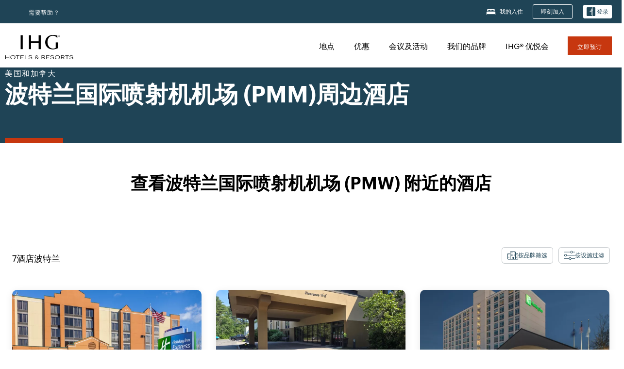

--- FILE ---
content_type: text/html; charset=utf-8
request_url: https://www.ihg.com/zh-cn/portland-maine/hotels-near-portland-international-jetport
body_size: 26781
content:
<!DOCTYPE HTML><html lang="zh-CN" dir="ltr">
    <head><!--SL--><script src="https://pinchjs-cdn.gdn.smartling.com/sl-tran-50e368d91-zh-CN.js"></script><script>var slApiConfig={uid:"50e368d91",locale:"zh-CN"};</script><script src="https://pinchjs-cdn.gdn.smartling.com/sl-init-22.js"></script>
    <meta charset="UTF-8" />

    <link rel="preconnect" href="https://digital.ihg.com" />
    <link rel="preconnect" href="https://apis.ihg.com" />
    <link rel="preconnect" href="https://assets.adobedtm.com" />

    
    
        <link rel="shortcut icon" type="image/x-icon" href="https://digital.ihg.com/is/image/ihg/app-web-chiclet-ihg?fmt=png-alpha" />
        <link rel="apple-touch-icon" href="https://digital.ihg.com/is/image/ihg/app-web-chiclet-ihg?fmt=png-alpha" />
        
	
		<meta property="og:url" content="https://www.ihg.com/zh-cn/portland-maine/hotels-near-portland-international-jetport" />
		<meta property="og:type" content="website" />
		
		<meta property="og:title" content="波特兰国际喷射机机场 (PMW) 附近的7酒店 |洲际酒店集团" />
		<meta property="og:description" content="正在搜索长滩国际机场周边的酒店？洲际酒店集团在波特兰国际喷射机机场 (pwm) 附近有 7 酒店。通过洲际酒店集团直接预订可享受超值房价。" />
		<meta property="og:site_name" content="IHG" />
		<meta name="twitter:card" content="summary_large_image" />
		<meta name="twitter:site" content="@IHG" />
		<meta name="twitter:title" content="波特兰国际喷射机机场 (PMW) 附近的7酒店 |洲际酒店集团" />
		<meta name="twitter:description" content="正在搜索长滩国际机场周边的酒店？洲际酒店集团在波特兰国际喷射机机场 (pwm) 附近有 7 酒店。通过洲际酒店集团直接预订可享受超值房价。" />
		<meta name="twitter:creator" content="@ihg" />
		<meta property="place:location:latitude" content="43.64749" />
		<meta property="place:location:longitude" content="-70.31031" />
		
		<meta name="twitter:domain" content="ihg.com" />
		
	

        <meta name="apple-itunes-app" content="app-id=368217298" />
    

    <title>波特兰国际喷射机机场 (PMW) 附近的 7 家酒店 | IHG</title>
    
    <meta name="description" content="正在搜索长滩国际机场周边的酒店？洲际酒店集团在波特兰国际喷射机机场 (pwm) 附近有 7 酒店。通过洲际酒店集团直接预订可享受超值房价。" />
    <meta name="template" content="ihg-generic-page-template" />
    <meta name="viewport" content="width=device-width, initial-scale=1" />
    <meta name="exploreData" content="https://www.ihg.com/destinations/cn/zh/airport//united-states/maine/portland/portland-international-jetport-hotels" />
    
    <script>const isPageServedFromAEM = true;</script>
    <script>
        const GRAPHQL_APIGEE_VALUES = {
            "graphQLApigeeEndpoint": "https://apis.ihg.com/graphql/v1/hotels",
            "graphQLApigeeAPIKey": "hsL8GAAz7drdIbEjBCejdA1Ud2MVhxoo"
        };
        const STATUS_APIGEE_VALUES = {
            "statusApiUrl": "https://apis.ihg.com/members/v1/status",
            "statusApiKey": "hsL8GAAz7drdIbEjBCejdA1Ud2MVhxoo"
        };
        window.trackingJsonNew = {"siteCountry": "cn","siteLanguage": "zh","controllerName": "POI","type": "explore","explore": {"city": "Portland","state": "MAINE","country": "United States","attraction": "Portland International Jetport (PWM)","interest": null}};
    </script>
    
    
    <link rel="canonical" href="https://www.ihg.com/zh-cn/portland-maine/hotels-near-portland-international-jetport" />
    

    
    
    <link rel="alternate" hreflang="x-default" href="https://www.ihg.com/portland-maine/hotels-near-portland-international-jetport" class="sl_norewrite" />
    
    <link rel="alternate" hreflang="de" href="https://www.ihg.com/de/portland-maine/hotels-near-portland-international-jetport" class="sl_norewrite" />
    
    <link rel="alternate" hreflang="ru" href="https://www.ihg.com/ru/portland-maine/hotels-near-portland-international-jetport" class="sl_norewrite" />
    
    <link rel="alternate" hreflang="ko" href="https://www.ihg.com/ko/portland-maine/hotels-near-portland-international-jetport" class="sl_norewrite" />
    
    <link rel="alternate" hreflang="pt" href="https://www.ihg.com/pt/portland-maine/hotels-near-portland-international-jetport" class="sl_norewrite" />
    
    <link rel="alternate" hreflang="zh-tw" href="https://www.ihg.com/zh-tw/portland-maine/hotels-near-portland-international-jetport" class="sl_norewrite" />
    
    <link rel="alternate" hreflang="pt-br" href="https://www.ihg.com/pt-br/portland-maine/hotels-near-portland-international-jetport" class="sl_norewrite" />
    
    <link rel="alternate" hreflang="en" href="https://www.ihg.com/portland-maine/hotels-near-portland-international-jetport" class="sl_norewrite" />
    
    <link rel="alternate" hreflang="it" href="https://www.ihg.com/it/portland-maine/hotels-near-portland-international-jetport" class="sl_norewrite" />
    
    <link rel="alternate" hreflang="fr" href="https://www.ihg.com/fr/portland-maine/hotels-near-portland-international-jetport" class="sl_norewrite" />
    
    <link rel="alternate" hreflang="zh-cn" href="https://www.ihg.com/zh-cn/portland-maine/hotels-near-portland-international-jetport" class="sl_norewrite" />
    
    <link rel="alternate" hreflang="es" href="https://www.ihg.com/es/portland-maine/hotels-near-portland-international-jetport" class="sl_norewrite" />
    
    <link rel="alternate" hreflang="ar" href="https://www.ihg.com/ar/portland-maine/hotels-near-portland-international-jetport" class="sl_norewrite" />
    
    <link rel="alternate" hreflang="vi" href="https://www.ihg.com/vi/portland-maine/hotels-near-portland-international-jetport" class="sl_norewrite" />
    
    <link rel="alternate" hreflang="th" href="https://www.ihg.com/th/portland-maine/hotels-near-portland-international-jetport" class="sl_norewrite" />
    
    <link rel="alternate" hreflang="ja" href="https://www.ihg.com/ja/portland-maine/hotels-near-portland-international-jetport" class="sl_norewrite" />
    
    <link rel="alternate" hreflang="es-us" href="https://www.ihg.com/es-us/portland-maine/hotels-near-portland-international-jetport" class="sl_norewrite" />
    
    <link rel="alternate" hreflang="id" href="https://www.ihg.com/id/portland-maine/hotels-near-portland-international-jetport" class="sl_norewrite" />
    
    <link rel="alternate" hreflang="pl" href="https://www.ihg.com/pl/portland-maine/hotels-near-portland-international-jetport" class="sl_norewrite" />
    
    <link rel="alternate" hreflang="nl" href="https://www.ihg.com/nl/portland-maine/hotels-near-portland-international-jetport" class="sl_norewrite" />
    
    <link rel="alternate" hreflang="tr" href="https://www.ihg.com/tr/portland-maine/hotels-near-portland-international-jetport" class="sl_norewrite" />
    
    <link rel="alternate" hreflang="es-mx" href="https://www.ihg.com/es-us/portland-maine/hotels-near-portland-international-jetport" class="sl_norewrite" />
    <link rel="alternate" hreflang="en-gb" href="https://www.ihg.com/portland-maine/hotels-near-portland-international-jetport" class="sl_norewrite" />

    <link rel="stylesheet" type="text/css" href="https://www.ihg.com/etc/clientlibs/static/uhf/brands/cn/zh/uhf.min.2025100802.css" class="sl_norewrite" />
    

    
    <link rel="stylesheet" href="https://www.ihg.com/etc.clientlibs/ihg/clientlibs/clientlib-base.min.8b6b155b89a64060dd5d9b225b1a4f64.css" type="text/css" />




    
    
    

    

    
    
    <link rel="stylesheet" href="https://www.ihg.com/etc.clientlibs/ihg/clientlibs/clientlib-_global.min.1d851da462cf9efb039238f5607ffe7f.css" type="text/css" />
<link rel="stylesheet" href="https://www.ihg.com/etc.clientlibs/ihg/clientlibs/clientlib-ihgcom.min.b684041907f19d1302eed59d2837c6b0.css" type="text/css" />


    
    
    

    
    
    
        <script src="https://assets.adobedtm.com/da3424fdbc19/cba4236ebe4a/launch-dccf471f969b.min.js" async=""></script>
    
<meta http-equiv="Content-Language" content="zh-CN" />
<meta http-equiv="Content-Type" content="text/html; charset=utf-8" />
<meta property="og:locale" content="zh_CN" />
</head>
    <body class="page basicpage smartling-zh" id="page-2b8afdbebb" data-cmp-link-accessibility-enabled="" data-cmp-link-accessibility-text="opens in a new tab">
        
        
        
            




            
    
    
        <header id="uhf_headerWrapper" class="uhf-6c uhf_headerFooter sl_norewrite"><div class="uhf_header_utility_bar"><div id="svgSprites" style="display: none;">
    <svg xmls="http://www.w3.org/2000/svg" xmls:xlink="http://www.w3.org/1999/xlink"></svg></div>
<!-- Regent specific labels for Wallet form -->
<!-- (empty currentStyle.travelAdvisoryLink ) && -->
<input id="UHF_country" type="hidden" value="cn" />
		<input id="UHF_language" type="hidden" value="zh" />
		<input id="UHF_brand" type="hidden" value="6c" />

		<div class="darkenContent"></div>
		<div id="sessionTimeoutCounter" class="sessionWillExpire notificationBar">
			<div class="container">
				<div class="row">
					<div class="sessionWillExpireCol col-xs-12">
						<span class="sessionWillExpireText">
							<i class="expireWarningIcon fa fa-exclamation-triangle"></i> 由于长时间无操作，您的会话将在<span id="numMinutesLeft" class="minutes bold">5</span><span id="minutesText">分钟内</span>，<span id="numSecondsLeft" class="seconds bold">在</span>0<span id="secondsText">秒后</span>过期。</span>
						<a id="staySignedInLink" class="sessionWillExpireLink" href="javascript:void(0);">保持登录状态</a>
					</div>
				</div>
			</div>
		</div>
		
		<div id="uhf_countryLanguagePushDown" hidden="true">
			<div id="uhf_countryLanguagePushDownContainer" class="container">
				<span data-uhf-clp="description">您正在以其他语言浏览此网站。 是否希望将其设置为默认语言 </span>
				<span class="buttonContainer">
                    <button id="uhf_countryLanguagePushDown_yes" data-uhf-clp="pdYes" value="Yes">是</button>
                    <button id="uhf_langNotSupported_yes" data-uhf-clp="pdYes" value="Yes" hidden="true">是</button>
                    <button id="uhf_countryLanguagePushDown_no" data-uhf-clp="pdNo" value="No">NO</button>
                </span>
				<div class="subText" data-uhf-clp="subDescription">可点击页面顶端的选项更改国家和语言设置。</div>
				<button id="uhf_countryLanguagePushDownClose" value="No"><i class="fa fa-times buttonClose"></i></button>
			</div>
		</div>

        <!-- UHF : START of Utility bar markup -->
			<div class="utilityNavWrapper visible-sm visible-md visible-lg">
			<div class="utilityNavContainer container">
				<div class="row">
					<div class="col-md-12 clearfix">
						<nav class="utilityNav">
							<ul class="utilityNav-list u-list clearfix">
								<li class="utilityNav-list-item u-list-item">
									<a class="utilityNav-link u-link nav-middle resDirectIcon-link" data-uhf-hook="resDirectNumber" data-uhf-hook-two="mobileResDirectLink" data-uhftrigger="nothing" data-no-replace="content" href="tel:18778343613" aria-label="Call ihg"><i class="fa fa-phone" style="font-size: 1.3em; vertical-align: middle; padding-right: .3em;"></i></a><span class="utilityNav-link u-link nav-middle resDirectNum-link" data-uhf-hook="resDirectNumber"></span>
								</li>
								<li class="utilityNav-list-item u-list-item">
								<a class="utilityNav-link u-link nav-middle uhfpopup" rel="nofollow" href="javascript:void(0);" title="需要帮助？" aria-label="需要帮助？" data-slnm-ihg="NeedHelpHeaderLinkSID">需要帮助？</a>
									</li>
								<!--<li class="utilityNav-list-item u-list-item">
                                    <a class="utilityNav-link u-link nav-middle " href="https://www.ihg.com/hotels/cn/zh/global/customer_care/travel_advisory" title="旅行提示" aria-label="旅行提示"  >旅行提示</a>
								</li>-->

								<li class="utilityNav-resDir-item utilityNav-list-item u-list-item" data-uhf-hook="resDirectMessage" hidden="true">
									<span class="utilityNav-message utilityNav-link u-link nav-middle">每分钟 13 便士 + 网费</span>
									<a href="javascript:void(0);" class="tooltipQuestion hasBlankPopover utilityNav-link nav-middle" tabindex="0" data-content="从英国拨打 0871 开头的电话，话费为每分钟 13 便士。会收取标准网费。使用手机拨打电话，话费会更高。" data-toggle="popover" data-placement="auto" data-trigger="focus" data-animation="true"><i class="fa fa-question-circle"></i></a>      						          						
								</li>
							</ul>
						</nav>
						<div class="logIn">
							<div class="utilityNav-list-item u-list-item">
								<a class="utilityNav-link language u-link nav-middle " id="uhfCountryLanguageLink" data-toggle="popover" data-placement="bottom" data-trigger="click" href="javascript:void(0);" aria-label="Select country and language">
									<div class="language-icon nav-middle" alt="语言图标"></div>
									<span class="language-text nav-middle"></span>
									<i class="fa fa-angle-down nav-middle"></i>
								</a>
							</div>
							<div class="utilityNav-list-item u-list-item my-stay">
									<a class="utilityNav-link my-stay-link nav-middle " href="https://www.ihg.com/hotels/cn/zh/stay-mgmt/ManageYourStay" data-original-title="" title="我的入住" aria-label="我的入住" style="display: block;">
										<img class="my-stays-icon nav-middle" alt="我的住宿图标" src="https://digital.ihg.com/is/image/ihg/Stays?fmt=png-alpha" /><span class="my-stays-text nav-middle">我的入住</span>
									</a>
								</div>								
							<div class="logIn-anonymous logIn-State">
                        	    <a class="logIn-link login-join" href="https://www.ihg.com/rewardsclub/cn/zh/join" data-uhf-hook="joinRewardsClub" title="即刻加入" aria-label="即刻加入"><span>即刻加入</span></a>
                                <a class="logIn-link login-signin" data-uhf-si="hub" data-uhf-hook="signInToggle" href="javascript:void(0);" data-slnm-ihg="SignInAnonymous" title="登录" aria-label="登录">
                                <div class="login-signin-icon"></div>
								<span>登录</span></a>
                            </div>
                            <div class="logIn-implicit logIn-State">
                                <a class="logIn-link login-join" href="https://www.ihg.com/rewardsclub/cn/zh/join" title="即刻加入" aria-label="即刻加入"><span>即刻加入</span></a>
                                <a class="logIn-link logIn-block login-signin" data-uhf-hook="signInToggle" href="javascript:void(0);" aria-label="登录">
                                <div class="login-signin-icon"></div>
                                <span>登录</span>				
                                	<div style="display: none;"><span data-slnm-ihg="SignInImplicit">登录</span></div>
                                    <div style="display: none;"><span class="user-first-name" data-slnm-ihg="UserFirstNameImplicit">用户名</span></div>
                                </a>
                            </div>
                            <div class="logIn-explicit logIn-State">
                            	<a class="logIn-link logOut login-signout" data-uhf-rememberme="cookie" href="javascript:void(0);" data-slnm-ihg="SignOut" aria-label="注销">注册</a>
                                <a class="logIn-link logIn-block login-signin" href="https://www.ihg.com/rewardsclub/cn/zh/account-mgmt/home">
									<div class="login-signin-icon"></div>                                    
                                    <div><span class="user-first-name" data-slnm-ihg="UserFirstNameExplicit">用户名</span></div>
									<span>· </span>                                    
                                    <div class="user-points-text"><span class="user-points" data-slnm-ihg="UserPointsExplicit">用户</span>积分积分</div>
                                </a>                                
                            </div>
                            <!--/
							<a class="logIn-link logIn-link-logo" data-uhf-hook="walletToggle" href="javascript:void(0);" aria-label="IHG One Rewards">
							    <svg role="img" class="logIn-logo rewardsClubLogo">
                                    <use xlink:href="#svgsprite-logos-onerewards-cn">
                                        <title id="title-logos-onerewards">IHG One Rewards</title>
                                        <desc id="desc-logos-onerewards">IHG One Rewards</desc>
                                    </use>
                                </svg>
                            </a>/-->
						</div>
					</div>
				</div>
			</div>
		</div>

 		<!-- UHF : moved hamburger menu to brand nav jsp from here -->
      </div>
<div id="sessionTimeoutCounter" class="error_message sessionWillExpire notificationBar" style="display: none !important">
	<div class="container">
		<div class="row">
			<div class="errorSessiontTimeOut sessionWillExpireCol col-xs-12">
				<span class="sessionWillExpireText">
				<i class="expireWarningIcon fa fa-exclamation-triangle"></i> 您的会话已过期。请 <span data-uhf-hook="signInToggle"> <a href="javascript:void(0);"> 登录 </a> </span> 您的账户</span></div>
		</div>
	</div>
</div>

<div class="login_modal_background">
</div>
<div class="login_modal">
    <div class="login_modal_container" style="display:none">
        <div class="login_modal_content">
            <div class="login_modal_header">
               <button class="login_modal_close" aria-label="Close"></button>
            </div>
            <div id="gigyaLoginModalScreen" class="login_modal_body" data-gigya-global-key="4_jpzahMO4CBnl9Elopzfr0A" role="dialog" aria-label="Sign In">
            </div>
        </div>
    </div>
</div>        <!-- UHF : START of Brand navigation bar markup -->
<!-- START : Only UBE Brand Nav -->                         
                  <!-- UHF : START of Hamburger menu -->
<div data-uhf-brandname="ihg" class="mobileNavManuWrapper hidden-sm hidden-md hidden-lg hidden-xl wrapper-UBE bn-ihg">
	<div class="mobileNavMenuContainer container">
		<div class="row">
			<div class="brandLogo">
			
					<a class="brandLogo-link" href="https://www.ihg.com/hotels/cn/zh/reservation" title="洲际酒店集团">
									<img class="brandLogo-image" alt="洲际酒店集团" src="//digital.ihg.com/is/image/ihg/ihg-logo-nav?fmt=png-alpha" />
								</a>													
							</div>
				<div class="mobileNav ">
					<a class="mobileNav-link menuCTA" href="javascript:void(0);">
						<img class="fa fa-bars fa-2x" src="//digital.ihg.com//is/image/ihg/xsvp-hamburger-nav-white?fmt=png-alpha" alt="Menu" style="width:20px" />
					</a>
				</div>
				<div class="logIn login-mobile-ihg logIn-mobile ">
	                <div class="logIn-anonymous logIn-State">
	                            <a class="logIn-link logIn-link-signIn" data-uhf-si="6c" data-uhf-hook="signInToggle" href="javascript:void(0);" data-slnm-ihg="SignInAnonymousXsvpUbe" title="登录 / 加入"><div class="login-signin-mobile-icon" alt="login-signin-mobile-icon"></div>登录 / 加入</a>
	                            <!-- <span class="logIn-slash-symbol">/</span>
	                            <a class="logIn-link logIn-link-join" href="https://www.ihg.com/rewardsclub/cn/zh/join" title="加入">加入</a> -->
	                        </div>
	                        <div class="logIn-implicit logIn-State">
		                        <a class="logIn-link logIn-link-signIn" data-uhf-hook="signInToggle" href="javascript:void(0);" title="登录 / 加入">
		                            <span class="login-signin-mobile-icon"></span><span data-slnm-ihg="SignInImplicitXsvpUbe">登录 / 加入</span>
                                    <div style="display:none;" class="first-name-container"><span class="user-first-name" data-slnm-ihg="UserFirstNameImplicitXsvpUbe">用户名</span></div>
                                </a>
	                        	<!-- <span class="logIn-slash-symbol">/</span>
	                            <a class="logIn-link logIn-link-join" href="https://www.ihg.com/rewardsclub/cn/zh/join" title="加入">加入</a>                                                 -->
	                        </div>
	                        <div class="logIn-explicit logIn-State">
	                            <a class="logIn-link logIn-block" href="https://www.ihg.com/rewardsclub/cn/zh/account-mgmt/home">
	                                <div class="first-name-container"><span class="login-signin-mobile-icon"></span><span class="user-first-name" data-slnm-ihg="UserFirstNameExplicitXsvpUbe">用户名</span></div>
	                                <div style="display: none;"><span class="user-points" data-slnm-ihg="UserPointsExplicitXsvpUbe">用户</span>积分积分</div>
	                            </a>
	                        </div> 
	                    </div>
				<div class="mobileNav ">
					<a class="mobileNav-link mobileResDirectNumber" href="tel:18778343613" data-uhf-hook="resDirectNumber" data-uhf-hook-two="mobileResDirectLink" data-uhftrigger="0871Disc" data-no-replace="content"></a>
				</div>
	</div>
	<div class="row">
		<div class="mobileNavListBase hidden-sm hidden-md hidden-lg hidden-xl clearfix">
			<div class="mobileNavContainer">
			<div class="mobileNavInner mobileNav-hidden">
			<div class="mobileNavMenu">
			<!-- START : Hamburger : Mobile Brand nav menu -->
				<ul class="mobileNavMenu-list list-unstyled">
					<li class="mobileNavHeading">
                        <ul class="mobileNavMenu-subList list-unstyled uhfmobilebrandnav">
                            <li data-uhf-brandid="" class="mobileNavMenu-list-item">
		                                     <a class="mobileNavLink site-int-link " data-uhf-hook="walletToggle" href="https://www.ihg.com/destinations/cn/zh/explore">地点 </a>
		                                 </li>
									<li data-uhf-brandid="" class="mobileNavMenu-list-item">
		                                     <a class="mobileNavLink site-int-link " data-uhf-hook="walletToggle" href="https://www.ihg.com/content/cn/zh/offers">优惠</a>
		                                 </li>
									<li data-uhf-brandid="" class="mobileNavMenu-list-item">
		                                     <a class="mobileNavLink site-int-link " data-uhf-hook="walletToggle" href="https://www.ihg.com/content/cn/zh/meetingsandevents" target="_blank">会议及活动</a>
		                                 </li>
									<li data-uhf-brandid="" class="mobileNavMenu-list-item">
		                                     <a class="mobileNavLink site-int-link " data-uhf-hook="walletToggle" href="https://www.ihg.com/content/cn/zh/about/brands">我们的品牌</a>
		                                 </li>
									<li data-uhf-brandid="" class="mobileNavMenu-list-item">
		                                     <a class="mobileNavLink site-int-link " data-uhf-hook="walletToggle" href="https://www.ihg.com/rewardsclub/content/cn/zh/home">IHG® 优悦会</a>
		                                 </li>
									</ul>
					</li>
					<!-- END : Hamburger : Mobile Brand nav menu -->
					<!-- START : Hamburger : Mobile Hotel Details nav menu -->
						<!-- END : Hamburger : Mobile Hotel Details nav menu -->			
				</ul>							
				<ul class="mobileNavMenu-list list-unstyled">
					<li>
						<ul class="mobileNavMenu-subList list-unstyled uhftravel-cc">
							<li class="mobileNavMenu-list-item">
		                                 <a class="mobileNavLink site-int-link rc signIn" data-uhf-si="6c" data-uhf-hook="walletToggle" href="#">登录</a>
										 <!-- <a class="mobileNavLink site-int-link rc join" data-uhf-hook="walletToggle" href="https://www.ihg.com/rewardsclub/cn/zh/join" title="加入">加入</a>		                                  -->
		                            </li>
		                            <li class="mobileNavMenu-list-item">
                                         <a class="mobileNavLink site-int-link rc join" data-uhf-si="6c" data-uhf-hook="walletToggle" href="https://www.ihg.com/rewardsclub/cn/zh/join">即刻加入</a>
                                    </li>
		                            <li class="mobileNavMenu-list-item">
			                                  <a class="mobileNavLink site-int-link rc myAccount" data-uhf-hook="walletToggle" href="javascript:void(0)">我的帐户</a>
			                             </li>
		                             <li class="mobileNavMenu-list-item">
								<a class="mobileNavLink" href="https://www.ihg.com/hotels/cn/zh/stay-mgmt/ManageYourStay" title="我的入住">我的入住</a>
							</li>							
							<li class="mobileNavMenu-list-item">
								<a class="mobileNavLink uhfpopup" href="javascript:void(0);" title="需要帮助？" data-slnm-ihg="NeedHelpHamburguerLinkSID">需要帮助？</a>
							</li>
							<!--
							<li class="mobileNavMenu-list-item">
								<a class="mobileNavLink" href="https://www.ihg.com/hotels/cn/zh/global/customer_care/travel_advisory" title="旅行提示">旅行提示</a>
							</li>-->											
							<li class="mobileNavMenu-list-item">
								<a class="mobileNavLink" href="https://www.ihg.com/hotels/cn/zh/stay-mgmt/ManageYourStay" title="管理预订">管理预订</a>
							</li>
                            <li class="mobileNavMenu-list-item">
	                             	<a class="mobileNavLink site-int-link rc signOut" data-uhf-hook="walletToggle" href="#">注册</a>
	                         </li>
						</ul>						
						
					</li>
				</ul>
			</div>
			<div class="mobileNavCL">
				<a class="language " id="uhfCountryLanguageMobileLink" href="javascript:void(0);"><span class="language-icon" alt="语言图标"></span><span class="language-text"></span> <i class="fa fa-angle-down"></i></a>
                         <div id="uhfCountryLanguageMobileContainer" class="">
                     <!-- UHF country/language markup -->
                             <div id="uhfLocale">
                                 <div id="uhfLocaleSelection">
                                     <form id="uhfLocaleSelectionForm" method="post" action="">
                                         <div id="uhfCountrySelectionContainer">
                                             <label for="uhfCountrySelection">国家/地区</label>
                                             <select id="uhfCountrySelection"></select>
                                         </div>
                                         <div id="uhfLanguagesSelectionContainer">
                                             <label for="uhfLanguageSelection">语言</label>
                                             <select id="uhfLanguageSelection"></select>
                                         </div>
                                         <a href="javascript:void(0);" id="uhfCountryLanguageCTA" aria-label="Buttons for Save and Close of language selection pop-up" tabindex="-1">
                                             <button type="button" class="buttonSave" role="button" aria-label="Save Language Selection Change">保存</button>
                                             <i class="fa fa-times" role="button" aria-label="Close Language Selection" tabindex="0"></i>
                                         </a>
                                     </form>
                                     <div id="uhfCountryLanguageImageContainer"></div>
                                 </div>
                             </div>
                     <!--  end of country language  -->
                          </div>
				</div>
				</div>
				</div>
			</div>
		</div>
	</div>
</div>
<!-- UHF : END of Hamburger menu -->


<!-- UHF : Desktop : START of brand nav -->
		<div class="brandLogoNavWrapper visible-sm visible-md visible-lg uhf-walletPushOver primary-nav wrapper-UBE" id="primary-nav">
			<div class="brandLogoNavContainer container">
				<div class="row">
					<div class="col-md-12 clearfix">
						<div class="brandLogo">
							<a class="brandLogo-link" href="https://www.ihg.com/hotels/cn/zh/reservation" title="洲际酒店集团">
											<img class="brandLogo-image" src="//digital.ihg.com/is/image/ihg/ihg-logo-nav?fmt=png-alpha" alt="洲际酒店集团" />
										</a>									
									</div>
						<div class="brandNavContainer visible-sm visible-md visible-lg">
							<nav class="brandNav">
								<ul class="brandNav-list u-list clearfix">
									<li data-uhf-brandid="" class="brandNav-list-item u-list-item">
                                                 <a class="brandNav-link u-link site-int-link" href="https://www.ihg.com/destinations/cn/zh/explore">地点 </a>
                                             </li>
                                        <li data-uhf-brandid="" class="brandNav-list-item u-list-item">
                                                 <a class="brandNav-link u-link site-int-link" href="https://www.ihg.com/content/cn/zh/offers">优惠</a>
                                             </li>
                                        <li data-uhf-brandid="" class="brandNav-list-item u-list-item">
                                                 <a class="brandNav-link u-link site-int-link" href="https://www.ihg.com/content/cn/zh/meetingsandevents" target="_blank">会议及活动</a>
                                             </li>
                                        <li data-uhf-brandid="" class="brandNav-list-item u-list-item">
                                                 <a class="brandNav-link u-link site-int-link" href="https://www.ihg.com/content/cn/zh/about/brands">我们的品牌</a>
                                             </li>
                                        <li data-uhf-brandid="" class="brandNav-list-item u-list-item">
                                                 <a class="brandNav-link u-link site-int-link" href="https://www.ihg.com/rewardsclub/content/cn/zh/home">IHG® 优悦会</a>
                                             </li>
                                        </ul>
							</nav>
							<a class="booknow" href="#"><span>立即预订</span></a>
							</div>
					</div>
				</div>
			</div>
		</div>
		<!-- UHF : Desktop : END of brand nav -->
	<!-- END : Only UBE Brand Nav -->
               <!-- UHF : END of Brand navigation bar markup --></header><div id="applicationWrapper" class="uhf-walletPushOver">
    
    <div class="clearfix"></div>

    <div class="root responsivegrid">


<div class="aem-Grid aem-Grid--12 aem-Grid--default--12 ">
    
    <div class="layoutcontainer responsivegrid aem-GridColumn aem-GridColumn--default--12">


<div class="aem-Grid aem-Grid--12 aem-Grid--default--12 ">
    
    <div class="container responsivegrid aem-GridColumn aem-GridColumn--default--12">

    
    
    
    <div id="container-9decc69eb5" class="cmp-container">
        
        <div class="experiencefragment">
  <div class="cmp-experiencefragment">



<div class="aem-Grid aem-Grid--12 aem-Grid--default--12 ">
    
    <div class="layoutcontainer responsivegrid cmp-container-background-color-tertiary aem-GridColumn aem-GridColumn--default--12">


<div class="aem-Grid aem-Grid--12 aem-Grid--default--12 ">
    
    <div class="container responsivegrid cmp-container--column-padding-l cmp-container--max-width-medium aem-GridColumn aem-GridColumn--default--12">

    
    
    
    <div id="container-1e8900cb2c" class="cmp-container">
        
        <div class="title color-ninth cmp-title--horizontal-bar cmp-title--color-primary"><div class="cmp-title cmp-title--default">
    <div class="cmp-title__pretitle-container">
        <div class="cmp-title__pretitle">美国和加拿大</div>
    </div>
    <h1 class="cmp-title__text">波特兰国际喷射机机场 (PMM)周边酒店</h1>
</div>

    

</div>

        
    </div>

</div>

    
</div>
</div>

    
</div>
</div>
   
    

</div>

        
    </div>

</div>
<div class="bookingcomponent aem-GridColumn aem-GridColumn--default--12">












    


    <div class="booking-component supress-styles" data-component-booking="data-component-booking" style="display: none;">

		<link rel="stylesheet" class="sl_norewrite" href="https://www.ihg.com/resources/cn/zh/booking-component/v3.9.1/styles.css" />
        
            
    
<link rel="stylesheet" href="https://www.ihg.com/etc.clientlibs/ihg/clientlibs/clientlib-ihgcom/_external-components/booking.min.678046fa9e9ced38338d341a94753cc6.css" type="text/css" />



        

        <ihg-booking-component></ihg-booking-component>

        <script type="text/javascript">
            (function () {
                function characterDecode(html) {
                    var textstring = document.createElement('textarea');
                    textstring.innerHTML = html;
                    return textstring.value;
                }

                try {

                    var aemBehaviorConfig = JSON.parse("{\x22search\x22:{\x22chainCode\x22:\x226c\x22,\x22localeCode\x22:\x22zh\u002DCN\x22,\x22behavior\x22:\x22OPEN\x22,\x22amenities\x22:[],\x22authorList\x22:[],\x22manageReservationsLink\x22:true,\x22campaign\x22:{\x22bookingWindow\x22:0,\x22highlightPreferredRateResults\x22:false,\x22additionalRates\x22:[null,null]},\x22filterResults\x22:{\x22by\x22:\x22NONE\x22,\x22includeBrands\x22:[],\x22includeLocations\x22:[],\x22includeHotels\x22:[]},\x22advanced\x22:{\x22isCollapsed\x22:true},\x22destination\x22:{\x22isHidden\x22:false,\x22title\x22:\x22\x22},\x22dates\x22:{\x22disabledWeekdays\x22:[],\x22maxStay\x22:99,\x22isHidden\x22:false,\x22checkIn\x22:{},\x22checkOut\x22:{}},\x22adults\x22:{\x22default\x22:1,\x22min\x22:1,\x22max\x22:20,\x22isReadOnly\x22:false},\x22children\x22:{\x22default\x22:0,\x22min\x22:0,\x22max\x22:20,\x22isReadOnly\x22:false},\x22rooms\x22:{\x22Rooms\x22:\x22Rooms\x22,\x22default\x22:1,\x22min\x22:1,\x22max\x22:9,\x22isReadOnly\x22:false},\x22rates\x22:{\x22isHidden\x22:false,\x22hideDefaultRates\x22:true,\x22selectedRate\x22:\x22\x22,\x22additionalRates\x22:[],\x22displayPriceInPointsAndCash\x22:false},\x22corporateId\x22:{\x22isHidden\x22:false,\x22default\x22:\x22\x22},\x22iata\x22:{\x22isHidden\x22:false,\x22default\x22:\x22\x22},\x22groupCode\x22:{\x22isHidden\x22:true,\x22default\x22:\x22\x22}},\x22marketingContent\x22:{\x22innerHtml\x22:\x22\x22,\x22isHidden\x22:false}}") || undefined,
                        // the need to keep the hotelname is priority when dealing with Hotel Detail pages
                        // removal of this code should be avoided unless app is handling appropriately
                        hotelname = document.querySelector('#hotelName') || document.querySelector('#hotelname'),
                        hotelNameFallback = hotelname ? hotelname.value : '';

                    if (aemBehaviorConfig.search.destination.title != "" && aemBehaviorConfig.search.destination.title != undefined) {
                        aemBehaviorConfig.search.destination.title = characterDecode(aemBehaviorConfig.search.destination.title);
                    } else {
                        aemBehaviorConfig.search.destination.title = characterDecode(hotelNameFallback);
                    }

                    aemBehaviorConfig.search.shouldUseMultiRoomBooking = true;
                    aemBehaviorConfig.search.showNewBookingComponent = true;

                    window["BehaviorConfig"] = {behaviorConfig: aemBehaviorConfig};

                    window.getBehaviorConfig = function () {
                        return aemBehaviorConfig
                    };

                } catch (errormsg) {
                    console.error('error loading aem-booking-kernal: ', errormsg);
                }
            })();
        </script>
        <script class="sl_norewrite" type="text/javascript" src="https://www.ihg.com/resources/cn/zh/booking-component/v3.9.1/ihg-booking-component.js"></script>
    </div>

    <div class="ihg-bookingclient-footer" style="display: none;">
        <div class="bookingclient-footer" id="bookingclient-footer">立即预订</div>
    </div>
    
    
<script src="/etc.clientlibs/ihg/clientlibs/clientlib-ihgcom/_external-components/booking.min.3bcb4e57cc9304303632c664b90881ee.js"></script>








</div>
<div class="spacer spacing-small aem-GridColumn aem-GridColumn--default--12"><div class="cmp-spacer"></div>

    

</div>
<div class="container responsivegrid cmp-container--max-width-medium aem-GridColumn aem-GridColumn--default--12">

    
    
    
    <div id="RIBN1" class="cmp-container">
        
        
        
    </div>

</div>
<div class="spacer spacing-medium aem-GridColumn aem-GridColumn--default--12"><div class="cmp-spacer"></div>

    

</div>

    
</div>
</div>
<div class="layoutcontainer responsivegrid cmp-container--max-width-medium aem-GridColumn aem-GridColumn--default--12">


<div class="aem-Grid aem-Grid--12 aem-Grid--default--12 ">
    
    <div class="container responsivegrid cmp-container--column-padding-l aem-GridColumn aem-GridColumn--default--12">

    
    <div id="hotelList" class="cmp-container">
        


<div class="aem-Grid aem-Grid--12 aem-Grid--default--12 ">
    
    <div class="title text-align-center aem-GridColumn aem-GridColumn--default--12"><div class="cmp-title cmp-title--default">
    
    <h2 class="cmp-title__text">查看波特兰国际喷射机机场 (PMW) 附近的酒店</h2>
</div>

    

</div>
<div class="spacer spacing-medium aem-GridColumn aem-GridColumn--default--12"><div class="cmp-spacer"></div>

    

</div>
<div class="list cmp-card--hotel cmp-list--card cmp-card--image--top aem-GridColumn aem-GridColumn--default--12">

  
    <div class="cmp-card-message cmp-card-message--filters visually-hidden" data-attr-filterunavailableerrormessage="No exact match your preferred interest of $filter. Please select from the available filters below..">
        <i class="cmp-card-message__icon-alert"><img src="https://digital.ihg.com/is/content/ihg/icon-alert" alt="" /></i>
        <div class="cmp-message">
            <div class="cmp-message__text-hidden hidden" data-message-type="no-hotels-match" aria-hidden="true">此地区没有符合此筛选条件的酒店。</div>
            <div class="cmp-message__text-hidden hidden" data-message-type="no-filters-match" aria-hidden="true">目前没有完全符合您搜索条件的结果。</div>
            <p class="cmp-message__text" role="status"></p>
        </div>
        <button type="button" class="cmp-card-message__icon-close" aria-label="Close"><img src="https://digital.ihg.com/is/content/ihg/icon-close" alt="" /></button>
    </div>
    <div class="cmp-card__title-bar cmp-flex--row cmp-justify--space-between cmp-align--center">
        <div>
            <div class="cmp-card__title-bar-value" role="status" data-render-plus-sign="false" data-render-hotel-count="true"><span id="cmp-card__title-bar-count"></span>酒店<span id="cmp-card__title-bar-city">波特兰</span></div>
            <div id="cmp-card__filters" class="cmp-card__filters-dropdown " data-component-hotellistdropdownfilters="">
                <div id="cmp-dropdown-brands" class="cmp-dropdown">
                    <div id="cmp-button-brands" class="button cmp-button--filter">
                        <button id="cmp-dropdown__toggle-brands" class="cmp-button cmp-dropdown__toggle" role="combobox" aria-controls="cmp-dropdown__content-brands" aria-haspopup="listbox" data-controls-popup="cmp-dropdown__content-brands" aria-pressed="false" aria-expanded="false">
                            <img class="cmp-button__icon" aria-hidden="true" src="https://digital.ihg.com/is/content/ihg/icon-reservation-outline" />
                            <span class="cmp-button__text cmp-dropdown__toggle-title">按品牌筛选 <span class="cmp-dropdown__toggle-count"></span></span>
                        </button>
                    </div>
                    <div id="cmp-dropdown__content-brands" class="cmp-dropdown__content cmp-dropdown__content--brands" aria-labelledby="cmp-dropdown__toggle-brands" aria-hidden="true">
                        <h3 class="cmp-dropdown__title-main" role="presentation">按品牌筛选</h3>
                        <button type="button" class="cmp-dropdown__icon-close" aria-hidden="true" tabindex="-1"><img src="https://digital.ihg.com/is/content/ihg/icon-close" alt="" /></button>
                        <fieldset class="cmp-dropdown__section" role="presentation">
                            <ul class="cmp-dropdown__list-group" role="listbox">
                                <li id="cmp-dropdown__item-six-senses" class="cmp-dropdown__item hidden" role="option">
                                    <input id="filter-six-senses" class="cmp-dropdown__item-value cmp-dropdown__item-six-senses" type="checkbox" name="filter-six-senses" value="brandsixsenses" tabindex="-1" />
                                    <label for="filter-six-senses">六善度假村及水疗</label>
                                </li>
                                <li id="cmp-dropdown__item-regent" class="cmp-dropdown__item hidden" role="option">
                                    <input id="filter-regent" class="cmp-dropdown__item-value cmp-dropdown__item-regent" type="checkbox" name="filter-regent" value="brandregent" tabindex="-1" />
                                    <label for="filter-regent">丽晶酒店</label>
                                </li>
                                <li id="cmp-dropdown__item-intercontinental-hotel" class="cmp-dropdown__item hidden" role="option">
                                    <input id="filter-intercontinental-hotel" class="cmp-dropdown__item-value cmp-dropdown__item-intercontinental-hotel" type="checkbox" name="filter-intercontinental-hotel" value="brandintercontinental" tabindex="-1" />
                                    <label for="filter-intercontinental-hotel">洲际酒店及度假村</label>
                                </li>
                                <li id="cmp-dropdown__item-vignette" class="cmp-dropdown__item hidden" role="option">
                                    <input id="filter-vignette" class="cmp-dropdown__item-value cmp-dropdown__item-vignette" type="checkbox" name="filter-vignette" value="brandvignettecollection" tabindex="-1" />
                                    <label for="filter-vignette">Vignette Collection 洲至奢选</label>
                                </li>
                                <li id="cmp-dropdown__item-kimpton" class="cmp-dropdown__item hidden" role="option">
                                    <input id="filter-kimpton" class="cmp-dropdown__item-value cmp-dropdown__item-kimpton" type="checkbox" name="filter-kimpton" value="brandkimptonhotels" tabindex="-1" />
                                    <label for="filter-kimpton">Kimpton</label>
                                </li>
                                <li id="cmp-dropdown__item-hotel-indigo" class="cmp-dropdown__item hidden" role="option">
                                    <input id="filter-hotel-indigo" class="cmp-dropdown__item-value cmp-dropdown__item-hotel-indigo" type="checkbox" name="filterhotel-indigo" value="brandhotelindigo" tabindex="-1" />
                                    <label for="filter-hotel-indigo">英迪格酒店</label>
                                </li>
                                <li id="cmp-dropdown__item-iberostar" class="cmp-dropdown__item hidden" role="option">
                                    <input id="filter-iberostar" class="cmp-dropdown__item-value cmp-dropdown__item-iberostar" type="checkbox" name="filter-iberostar" value="brandiberostar" tabindex="-1" />
                                    <label for="filter-iberostar">伊贝罗斯塔海滨度假村</label>
                                </li>
                                <li id="cmp-dropdown__item-voco" class="cmp-dropdown__item hidden" role="option">
                                    <input id="filter-voco" class="cmp-dropdown__item-value cmp-dropdown__item-voco" type="checkbox" name="filter-voco" value="brandvoco" tabindex="-1" />
                                    <label for="filter-voco">voco 酒店</label>
                                </li>
                                <li id="cmp-dropdown__item-ruby" class="cmp-dropdown__item hidden" role="option">
                                    <input id="filter-ruby" class="cmp-dropdown__item-value cmp-dropdown__item-ruby" type="checkbox" name="filter-ruby" value="brandruby-hotels" tabindex="-1" />
                                    <label for="filter-ruby">RUBY</label>
                                </li>
                                <li id="cmp-dropdown__item-crowne-plaza" class="cmp-dropdown__item hidden" role="option">
                                    <input id="filter-crowne-plaza" class="cmp-dropdown__item-value cmp-dropdown__item-crowne-plaza" type="checkbox" name="filter-crowne-plaza" value="brandcrowneplaza" tabindex="-1" />
                                    <label for="filter-crowne-plaza">皇冠假日酒店</label>
                                </li>
                                <li id="cmp-dropdown__item-even" class="cmp-dropdown__item hidden" role="option">
                                    <input id="filter-even" class="cmp-dropdown__item-value cmp-dropdown__item-even" type="checkbox" name="filter-even" value="brandevenhotels" tabindex="-1" />
                                    <label for="filter-even">逸衡酒店</label>
                                </li>
                                <li id="cmp-dropdown__item-hualuxe" class="cmp-dropdown__item hidden" role="option">
                                    <input id="filter-hualuxe" class="cmp-dropdown__item-value cmp-dropdown__item-hualuxe" type="checkbox" name="filter-hualuxe" value="brandhualuxe" tabindex="-1" />
                                    <label for="filter-hualuxe">华邑酒店及度假村</label>
                                </li>
                                <li id="cmp-dropdown__item-holiday-inn" class="cmp-dropdown__item hidden" role="option">
                                    <input id="filter-holiday-inn" class="cmp-dropdown__item-value cmp-dropdown__item-holiday-inn" type="checkbox" name="filter-holiday-inn" value="brandholidayinn" tabindex="-1" />
                                    <label for="filter-holiday-inn">假日酒店</label>
                                </li>
                                <li id="cmp-dropdown__item-holiday-inn-resort" class="cmp-dropdown__item hidden" role="option">
                                    <input id="filter-holiday-inn-resort" class="cmp-dropdown__item-value cmp-dropdown__item-holiday-inn-resort" type="checkbox" name="filter-holiday-inn-resort" value="brandholidayinnresorts" tabindex="-1" />
                                    <label for="filter-holiday-inn-resort">假日度假酒店</label>
                                </li>
                                <li id="cmp-dropdown__item-holiday-inn-express" class="cmp-dropdown__item hidden" role="option">
                                    <input id="filter-holiday-inn-express" class="cmp-dropdown__item-value cmp-dropdown__item-holiday-inn-express" type="checkbox" name="filter-holiday-inn-express" value="brandholidayinnexpress" tabindex="-1" />
                                    <label for="filter-holiday-inn-express">智选假日酒店</label>
                                </li>
                                <li id="cmp-dropdown__item-garner" class="cmp-dropdown__item hidden" role="option">
                                    <input id="filter-garner" class="cmp-dropdown__item-value cmp-dropdown__item-garner" type="checkbox" name="filter-garner" value="brandgarner-hotels" tabindex="-1" />
                                    <label for="filter-garner">加纳</label>
                                </li>
                                <li id="cmp-dropdown__item-avid" class="cmp-dropdown__item hidden" role="option">
                                    <input id="filter-avid" class="cmp-dropdown__item-value cmp-dropdown__item-avid" type="checkbox" name="filter-avid" value="brandavidhotels" tabindex="-1" />
                                    <label for="filter-avid">avid 酒店</label>
                                </li>
                                <li id="cmp-dropdown__item-atwell" class="cmp-dropdown__item hidden" role="option">
                                    <input id="filter-atwell" class="cmp-dropdown__item-value cmp-dropdown__item-atwell" type="checkbox" name="filter-atwell" value="brandatwellsuites" tabindex="-1" />
                                    <label for="filter-atwell">Atwell Suites 筑格酒店</label>
                                </li>
                                <li id="cmp-dropdown__item-staybridge" class="cmp-dropdown__item hidden" role="option">
                                    <input id="filter-staybridge" class="cmp-dropdown__item-value cmp-dropdown__item-staybridge" type="checkbox" name="filter-staybridge" value="brandstaybridge" tabindex="-1" />
                                    <label for="filter-staybridge">Staybridge Suites</label>
                                </li>
                                <li id="cmp-dropdown__item-holiday-inn-club-vacations" class="cmp-dropdown__item hidden" role="option">
                                    <input id="filter-holiday-inn-club-vacations" class="cmp-dropdown__item-value cmp-dropdown__item-holiday-inn-club-vacations" type="checkbox" name="filter-holiday-inn-club-vacations" value="brandholidayinnclubvacations" tabindex="-1" />
                                    <label for="filter-holiday-inn-club-vacations">Holiday Inn Club Vacations</label>
                                </li>
                                <li id="cmp-dropdown__item-candlewood" class="cmp-dropdown__item hidden" role="option">
                                    <input id="filter-candlewood" class="cmp-dropdown__item-value cmp-dropdown__item-candlewood" type="checkbox" name="filter-candlewood" value="brandcandlewood" tabindex="-1" />
                                    <label for="filter-candlewood">Candlewood Suites</label>
                                </li>
                            </ul>
                        </fieldset>
                        <fieldset class="cmp-dropdown__section cmp-dropdown__content--unselect-all" role="presentation">
                            <ul class="cmp-dropdown__list-group" role="listbox">
                                <li id="cmp-dropdown__item-unselect-all" class="cmp-dropdown__item cmp-dropdown__item-unselect-all" role="option">
                                    <button class="cmp-button" tabindex="-1">取消全部已选项</button>
                                </li>
                            </ul>
                        </fieldset>
                    </div>
                </div>
                
                <div id="cmp-dropdown-amenities" class="cmp-dropdown">
                    <div id="cmp-button-amenities" class="button cmp-button--filter">
                        <button id="cmp-dropdown__toggle-amenities" class="cmp-button cmp-dropdown__toggle" role="combobox" aria-controls="cmp-dropdown__content-amenities" aria-haspopup="listbox" data-controls-popup="cmp-dropdown__content-amenities" aria-pressed="false" aria-expanded="false">
                            <img class="cmp-button__icon" aria-hidden="true" src="https://digital.ihg.com/is/content/ihg/icon-solid-reset" />
                            <span class="cmp-button__text cmp-dropdown__toggle-title">按设施过滤 <span class="cmp-dropdown__toggle-count"></span></span>
                        </button>
                    </div>
                    <div id="cmp-dropdown__content-amenities" class="cmp-dropdown__content cmp-dropdown__content--amenities" aria-labelledby="cmp-dropdown__toggle-amenities" aria-hidden="true">
                        <h3 class="cmp-dropdown__title-main" role="presentation">按设施过滤</h3>
                        <button type="button" class="cmp-dropdown__icon-close" aria-hidden="true" tabindex="-1"><img src="https://digital.ihg.com/is/content/ihg/icon-close" alt="" /></button>
                        <fieldset class="cmp-dropdown__section" role="presentation">
                            <h4 class="cmp-dropdown__title" role="presentation">热门</h4>
                            <ul class="cmp-dropdown__list-group" role="listbox">
                                <li id="cmp-dropdown__item-breakfast-included" class="cmp-dropdown__item hidden" role="option">
                                    <input id="filter-breakfast-included" class="cmp-dropdown__item-value cmp-dropdown__item-breakfast-included" type="checkbox" name="filter-breakfast-included" value="breakfastIncluded" tabindex="-1" />
                                    <label for="filter-breakfast-included">
                                        免费早餐 ( 4 )
                                        
                                    </label>
                                </li>
                                <li id="cmp-dropdown__item-luxury" class="cmp-dropdown__item hidden" role="option">
                                    <input id="filter-luxury" class="cmp-dropdown__item-value cmp-dropdown__item-luxury" type="checkbox" name="filter-luxury" value="luxury" tabindex="-1" />
                                    <label for="filter-luxury">
                                        豪华 ( 0 )
                                        
                                    </label>
                                </li>
                                <li id="cmp-dropdown__item-pool" class="cmp-dropdown__item hidden" role="option">
                                    <input id="filter-pool" class="cmp-dropdown__item-value cmp-dropdown__item-pool" type="checkbox" name="filter-pool" value="pool" tabindex="-1" />
                                    <label for="filter-pool">
                                        池 ( 6 )
                                        
                                    </label>
                                </li>
                            </ul>
                        </fieldset>
                        <fieldset class="cmp-dropdown__section" role="presentation">
                            <h4 class="cmp-dropdown__title" role="presentation">其他设施</h4>
                            <ul class="cmp-dropdown__list-group" role="listbox">
                                <li id="cmp-dropdown__item-adults-only" class="cmp-dropdown__item hidden" role="option">
                                    <input id="filter-adults-only" class="cmp-dropdown__item-value cmp-dropdown__item-adults-only" type="checkbox" name="filter-adults-only" value="adultsOnly" tabindex="-1" />
                                    <label for="filter-adults-only">
                                        仅限成人（0）
                                        
                                    </label>
                                </li>
                                <li id="cmp-dropdown__item-airport-shuttle" class="cmp-dropdown__item hidden" role="option">
                                    <input id="filter-airport-shuttle" class="cmp-dropdown__item-value cmp-dropdown__item-airport-shuttle" type="checkbox" name="filter-airport-shuttle" value="airportShuttle" tabindex="-1" />
                                    <label for="filter-airport-shuttle">
                                        机场班车1
                                        
                                    </label>
                                </li>
                                <li id="cmp-dropdown__item-all-inclusive" class="cmp-dropdown__item hidden" role="option">
                                    <input id="filter-all-inclusive" class="cmp-dropdown__item-value cmp-dropdown__item-all-inclusive" type="checkbox" name="filter-all-inclusive" value="allInclusive" tabindex="-1" />
                                    <label for="filter-all-inclusive">
                                        一价全包 ( 0 )
                                        
                                    </label>
                                </li>
                                <li id="cmp-dropdown__item-beach" class="cmp-dropdown__item hidden" role="option">
                                    <input id="filter-beach" class="cmp-dropdown__item-value cmp-dropdown__item-beach" type="checkbox" name="filter-beach" value="beach" tabindex="-1" />
                                    <label for="filter-beach">
                                        海滩0
                                        
                                    </label>
                                </li>
                                <li id="cmp-dropdown__item-budget" class="cmp-dropdown__item hidden" role="option">
                                    <input id="filter-budget" class="cmp-dropdown__item-value cmp-dropdown__item-budget" type="checkbox" name="filter-budget" value="budget" tabindex="-1" />
                                    <label for="filter-budget">
                                        预算友好 ( 5 )
                                        
                                    </label>
                                </li>
                                <li id="cmp-dropdown__item-connecting-rooms" class="cmp-dropdown__item hidden" role="option">
                                    <input id="filter-connecting-rooms" class="cmp-dropdown__item-value cmp-dropdown__item-connecting-rooms" type="checkbox" name="filter-connecting-rooms" value="connectingRooms" tabindex="-1" />
                                    <label for="filter-connecting-rooms">
                                        连通客房 (6)
                                        
                                    </label>
                                </li>
                                <li id="cmp-dropdown__item-ev-charging-station" class="cmp-dropdown__item hidden" role="option">
                                    <input id="filter-ev-charging-station" class="cmp-dropdown__item-value cmp-dropdown__item-ev-charging-station" type="checkbox" name="filter-ev-charging-station" value="evCharging" tabindex="-1" />
                                    <label for="filter-ev-charging-station">
                                        电动车充电站 (0)
                                        
                                    </label>
                                </li>
                                <li id="cmp-dropdown__item-extended-stay" class="cmp-dropdown__item hidden" role="option">
                                    <input id="filter-extended-stay" class="cmp-dropdown__item-value cmp-dropdown__item-extended-stay" type="checkbox" name="filter-extended-stay" value="extendedStay" tabindex="-1" />
                                    <label for="filter-extended-stay">
                                        Extended stay (1)
                                        
                                    </label>
                                </li>
                                <li id="cmp-dropdown__item-family-friendly" class="cmp-dropdown__item hidden" role="option">
                                    <input id="filter-family-friendly" class="cmp-dropdown__item-value cmp-dropdown__item-family-friendly" type="checkbox" name="filter-family-friendly" value="familyFriendly" tabindex="-1" />
                                    <label for="filter-family-friendly">
                                        Family friendly (1)
                                        
                                    </label>
                                </li>
                                <li id="cmp-dropdown__item-kids-eat-free" class="cmp-dropdown__item hidden" role="option">
                                    <input id="filter-kids-eat-free" class="cmp-dropdown__item-value cmp-dropdown__item-kids-eat-free" type="checkbox" name="filter-kids-eat-free" value="kidsEatFree" tabindex="-1" />
                                    <label for="filter-kids-eat-free">
                                        儿童用餐免费 ( 6 )
                                        
                                    </label>
                                </li>
                                <li id="cmp-dropdown__item-kitchen" class="cmp-dropdown__item hidden" role="option">
                                    <input id="filter-kitchen" class="cmp-dropdown__item-value cmp-dropdown__item-kitchen" type="checkbox" name="filter-kitchen" value="kitchen" tabindex="-1" />
                                    <label for="filter-kitchen">
                                        厨房 ( 4 )
                                        
                                    </label>
                                </li>
                                <li id="cmp-dropdown__item-meeting-facilities" class="cmp-dropdown__item hidden" role="option">
                                    <input id="filter-meeting-facilities" class="cmp-dropdown__item-value cmp-dropdown__item-meeting-facilities" type="checkbox" name="filter-meeting-facilities" value="meetingRooms" tabindex="-1" />
                                    <label for="filter-meeting-facilities">
                                        会议设施(3)
                                        
                                    </label>
                                </li>
                                <li id="cmp-dropdown__item-parking" class="cmp-dropdown__item hidden" role="option">
                                    <input id="filter-parking" class="cmp-dropdown__item-value cmp-dropdown__item-parking" type="checkbox" name="filter-parking" value="parking" tabindex="-1" />
                                    <label for="filter-parking">
                                        停车 (7)
                                        
                                    </label>
                                </li>
                                <li id="cmp-dropdown__item-pets-welcome" class="cmp-dropdown__item hidden" role="option">
                                    <input id="filter-pets-welcome" class="cmp-dropdown__item-value cmp-dropdown__item-pets-welcome" type="checkbox" name="filter-pets-welcome" value="petsAllowed" tabindex="-1" />
                                    <label for="filter-pets-welcome">
                                        欢迎携带宠物 ( 2 )
                                        
                                    </label>
                                </li>
                                <li id="cmp-dropdown__item-restaurant-on-site" class="cmp-dropdown__item hidden" role="option">
                                    <input id="filter-restaurant-on-site" class="cmp-dropdown__item-value cmp-dropdown__item-restaurant-on-site" type="checkbox" name="filter-restaurant-on-site" value="restaurantOnSite" tabindex="-1" />
                                    <label for="filter-restaurant-on-site">
                                        Restaurant on-site (1)
                                        
                                    </label>
                                </li>
                                <li id="cmp-dropdown__item-spa" class="cmp-dropdown__item hidden" role="option">
                                    <input id="filter-spa" class="cmp-dropdown__item-value cmp-dropdown__item-spa" type="checkbox" name="filter-spa" value="spa" tabindex="-1" />
                                    <label for="filter-spa">
                                        水疗中心 (0)
                                        
                                    </label>
                                </li>
                            </ul>
                        </fieldset>
                        <fieldset class="cmp-dropdown__section cmp-dropdown__content--unselect-all" role="presentation">
                            <ul class="cmp-dropdown__list-group" role="listbox">
                                <li id="cmp-dropdown__item-unselect-all" class="cmp-dropdown__item cmp-dropdown__item-unselect-all" role="option">
                                    <button class="cmp-button" tabindex="-1">取消全部已选项</button>
                                </li>
                            </ul>
                        </fieldset>
                    </div>
                </div>
                
            </div>
        </div>
    </div>

<script type="application/ld+json" class="sl_norewrite">
{
    "@context": "https://www.schema.org",
    "@type": "ItemList",
    "itemListElement": [
	
	{
			"@type": "ListItem",
	        "position": "1",
        	"item": {
            "@type": "Hotel",
            "name": "Holiday Inn Express & Suites 南波特兰",
            "image": ["https://digital.ihg.com/is/image/ihg/holiday-inn-express-and-suites-south-portland-5892872432-1x1","https://digital.ihg.com/is/image/ihg/holiday-inn-express-and-suites-south-portland-5892872432-4x3","https://digital.ihg.com/is/image/ihg/holiday-inn-express-and-suites-south-portland-5892872432-16x9"],
            "priceRange": "",
            "aggregateRating": {
                    "@type": "AggregateRating",
                    "ratingValue": "4.4",
                    "reviewCount": "2019"
                },
            "url": "https://www.ihg.com/holidayinnexpress/hotels/cn/zh/south-portland/pwmex/hoteldetail"
			}
	},
	{
			"@type": "ListItem",
	        "position": "2",
        	"item": {
            "@type": "Hotel",
            "name": "Long Creek Hotel",
            "image": ["https://digital.ihg.com/is/image/ihg/independent--sphc--south-portland-10517965908-1x1","https://digital.ihg.com/is/image/ihg/independent--sphc--south-portland-10517965908-4x3","https://digital.ihg.com/is/image/ihg/independent--sphc--south-portland-10517965908-16x9"],
            "priceRange": "",
            "url": "https://www.ihg.com/spnd/hotels/cn/zh/south-portland/pwmpa/hoteldetail"
			}
	},
	{
			"@type": "ListItem",
	        "position": "3",
        	"item": {
            "@type": "Hotel",
            "name": "Holiday Inn 波特兰BY湾",
            "image": [],
            "priceRange": "",
            "aggregateRating": {
                    "@type": "AggregateRating",
                    "ratingValue": "4.4",
                    "reviewCount": "2707"
                },
            "url": "https://www.ihg.com/holidayinn/hotels/cn/zh/portland/pwmdt/hoteldetail"
			}
	},
	{
			"@type": "ListItem",
	        "position": "4",
        	"item": {
            "@type": "Hotel",
            "name": "Candlewood Suites Portland - Scarborough",
            "image": ["https://digital.ihg.com/is/image/ihg/candlewood-suites-scarborough-5328631553-1x1","https://digital.ihg.com/is/image/ihg/candlewood-suites-scarborough-5328631553-4x3","https://digital.ihg.com/is/image/ihg/candlewood-suites-scarborough-5328631553-16x9"],
            "priceRange": "",
            "aggregateRating": {
                    "@type": "AggregateRating",
                    "ratingValue": "4.1",
                    "reviewCount": "942"
                },
            "url": "https://www.ihg.com/candlewood/hotels/cn/zh/scarborough/pwmrd/hoteldetail"
			}
	},
	{
			"@type": "ListItem",
	        "position": "5",
        	"item": {
            "@type": "Hotel",
            "name": "Holiday Inn Express Biddeford",
            "image": ["https://digital.ihg.com/is/image/ihg/holiday-inn-express-biddeford-2532823623-1x1","https://digital.ihg.com/is/image/ihg/holiday-inn-express-biddeford-2532823623-4x3"],
            "priceRange": "",
            "aggregateRating": {
                    "@type": "AggregateRating",
                    "ratingValue": "4.4",
                    "reviewCount": "1467"
                },
            "url": "https://www.ihg.com/holidayinnexpress/hotels/cn/zh/biddeford/pwmbi/hoteldetail"
			}
	},
	{
			"@type": "ListItem",
	        "position": "6",
        	"item": {
            "@type": "Hotel",
            "name": "Holiday Inn Express & Suites FREEPORT",
            "image": ["https://digital.ihg.com/is/image/ihg/holiday-inn-express-and-suites-freeport-9641868812-1x1","https://digital.ihg.com/is/image/ihg/holiday-inn-express-and-suites-freeport-9641868812-4x3","https://digital.ihg.com/is/image/ihg/holiday-inn-express-and-suites-freeport-9641868812-16x9"],
            "priceRange": "",
            "aggregateRating": {
                    "@type": "AggregateRating",
                    "ratingValue": "4.4",
                    "reviewCount": "1620"
                },
            "url": "https://www.ihg.com/holidayinnexpress/hotels/cn/zh/freeport/frept/hoteldetail"
			}
	},
	{
			"@type": "ListItem",
	        "position": "7",
        	"item": {
            "@type": "Hotel",
            "name": "Holiday Inn Express Wells-Ogunquit-Kennebunk",
            "image": ["https://digital.ihg.com/is/image/ihg/holiday-inn-express-wells-6371509199-1x1","https://digital.ihg.com/is/image/ihg/holiday-inn-express-wells-6371509199-4x3","https://digital.ihg.com/is/image/ihg/holiday-inn-express-wells-6371509199-16x9"],
            "priceRange": "",
            "aggregateRating": {
                    "@type": "AggregateRating",
                    "ratingValue": "4.6",
                    "reviewCount": "473"
                },
            "url": "https://www.ihg.com/holidayinnexpress/hotels/cn/zh/wells/sfmwl/hoteldetail"
			}
	}
]
}
</script>
  
  <ul data-component-hotelcardrates="" data-component-list="" class="cmp-list">
    
    <li class="cmp-list__item">
    
<script type="application/ld+json" class="sl_norewrite">
    {
      "@context": "https://www.schema.org",
      "@type": "Hotel",
      "name": "Holiday Inn Express & Suites 南波特兰",
      "url": "https://www.ihg.com/holidayinnexpress/hotels/cn/zh/south-portland/pwmex/hoteldetail",
      "logo": "https://www.ihg.com/cdn/vendor/ihg-brand-svg/v1.4.5/svg/brand-logos/round/ex.svg",
      "image": "https://digital.ihg.com/is/image/ihg/holiday-inn-express-and-suites-south-portland-5892872432-4x3",
      
      "telephone": "1-207-7753900",
      
      "address":
      {
        "@type": "PostalAddress",
        "streetAddress": "303 Sable Oaks Drive",
        "addressLocality": "South Portland",
        "addressRegion": "Maine",
        "postalCode": "04106",
        "addressCountry": "美国"
      },
      
	      "aggregateRating":
	      {
	        "@type": "AggregateRating",
	        "ratingValue": "4.4",
	        "ratingCount": "2019"
	      },
      
      "geo":
      {
        "@type": "GeoCoordinates",
        "latitude": "43.64059",
        "longitude": "-70.3385"
      },
      "brand":
      {
        "@type": "Brand",
        "name": "Holiday Inn Express & Suites",
        "logo": "https://ihg.scene7.com/is/image/ihg/uhf_hexs?fmt=png-alpha",
        "url": "https://www.ihg.com/holidayinnexpress",
        "sameAs": ["https://www.facebook.com/holidayinnexpress","https://twitter.com/hiexpress","https://plus.google.com/+HIExpress","https://instagram.com/holidayinnexpress","https://www.youtube.com/c/hiexpress","https://www.linkedin.com/company/holiday-inn-express"]
      },
      "branchOf":
      {
        "@type": "Organization",
        "name": "InterContinental Hotels Group"
      }
    }
</script>
<div data-hotel-mnemonic="PWMEX" data-hotel-countrycode="US" data-filters="meetingRooms,parking,airportShuttle,breakfastIncluded,regionUS_CANADA,petsAllowed,kidsEatFree,pool,kitchen,connectingRooms,brandholidayinnexpress,budget" class="cmp-card " data-component-hotelcard="">
    
  <div class="cmp-card__image">
    <div data-cmp-is="image" data-cmp-src="https://digital.ihg.com/is/image/ihg/holiday-inn-express-and-suites-south-portland-5892872432-2x1?size=700,0" id="image-2b8afdbebb-1870933538" data-cmp-hook-image="imageV3" class="cmp-image" itemscope="" itemtype="http://schema.org/ImageObject">
    
        <img src="https://digital.ihg.com/is/image/ihg/holiday-inn-express-and-suites-south-portland-5892872432-2x1?size=700,0" loading="lazy" class="cmp-image__image" itemprop="contentUrl" alt="Holiday Inn Express &amp; Suites 南波特兰" title="Holiday Inn Express &amp; Suites 南波特兰" />
    
    
</div>

    


  </div>
  

    
  

    <div class="cmp-card__content">
        <div class="cmp-card__content-container">
            
  <h4 class="cmp-card__title">
    <div class="image cmp-icon cmp-icon--md cmp-icon-sprite--brand cmp-icon--hexs">
      <div class="cmp-image">
        <div class="cmp-image__wrapper">
        </div>
      </div>
    </div>
    
    
    <a class="cmp-card__title-link notranslate" href="https://www.ihg.com/holidayinnexpress/hotels/cn/zh/south-portland/pwmex/hoteldetail" target="_blank">Holiday Inn Express &amp; Suites 南波特兰</a>
  </h4>

            
    <address class="cmp-card__address">
        
        
        303 Sable Oaks Drive<br />
        South Portland, Maine 04106, 美国
    </address>

            
  <div class="cmp-card__distance">
    <div class="cmp-card__map-icon">
    </div>
    <span class="cmp-card__distance-text" data-component-km="2.66 km" data-component-distance="{0} ({1}) from Portland International Jetport (PWM)" data-component-mi="1.65 mi">
      1。65英里（2.66公里）距离波特兰国际喷射机机场（脉宽调制）
     </span>
  </div>

            
  <div class="cmp-card__guest-reviews">
    <span class="cmp-card__star-rating" aria-label="Rating: 4.4 out of 5 stars">
        <i class="fa fa-star" aria-hidden="true"></i>
        
        
    
        <i class="fa fa-star" aria-hidden="true"></i>
        
        
    
        <i class="fa fa-star" aria-hidden="true"></i>
        
        
    
        <i class="fa fa-star" aria-hidden="true"></i>
        
        
    
        
        <i class="fa fa-star-half" aria-hidden="true"></i>
        
    </span>
    <span class="cmp-card__rating-count">
        4.40
    </span>
    <a class="cmp-card__rating-count" href="https://www.ihg.com/holidayinnexpress/hotels/cn/zh/south-portland/pwmex/hoteldetail/hotel-reviews" target="_blank">
        (2019 reviews)
    </a>
  </div>

            
  <div class="cmp-amenity-list-container cmp-icon--align-left">
    <ul class="cmp-amenity-list">
      <li class="cmp-amenity-list__item">
        <div class="image cmp-icon cmp-icon--sm cmp-icon-sprite--transportation cmp-icon--parking">
          <div class="cmp-image">
            <div class="cmp-image__wrapper">
            </div>
            <span class="cmp-image__title">停车</span>
          </div>
        </div>
      </li>
    
      <li class="cmp-amenity-list__item">
        <div class="image cmp-icon cmp-icon--sm cmp-icon-sprite--amenity cmp-icon--pets-allowed">
          <div class="cmp-image">
            <div class="cmp-image__wrapper">
            </div>
            <span class="cmp-image__title">宠物友好</span>
          </div>
        </div>
      </li>
    </ul>
  </div>

        </div>
        <div class="cmp-card__action-container">
            
  
  <div class="cmp-card__hotel-price hidden">
    <p class="cmp-card__hotel-price-wrapper">
      起价<br /><span class="cmp-card__hotel-price-value"></span><abbr class="cmp-card__hotel-price-currency"></abbr>/晚
    </p>
    <div class="cmp-card__includes-taxes-and-fees hidden">含税费</div>
    <div class="cmp-card__excludes-taxes hidden">不含地方税</div>
    <p class="cmp-card__room-fees hidden">{BaseAmount} 房 + {exclusiveFeeSubTotal} 费用</p>
    <p class="cmp-card__exclusions">不含税费和其他费用</p>
  </div>


            
  <div class="calltoaction button cmp-button--primary">
    <div class="cmp-button-wrapper">
      <a class="cmp-button" aria-label="Check Rates for Holiday Inn Express &amp; Suites 南波特兰" tabindex="0" data-redirect-params="{&quot;hotelCode&quot;:&quot;pwmex&quot;,&quot;isFromAEM&quot;:&quot;true&quot;,&quot;regionCode&quot;:&quot;cn&quot;,&quot;localeCode&quot;:&quot;zh&quot;,&quot;numberOfAdults&quot;:1,&quot;numberOfRooms&quot;:1,&quot;path&quot;:&quot;rates&quot;,&quot;expandedSearch&quot;:&quot;true&quot;}">
        <span class="cmp-button__text-alt hidden">查看空房情况</span>
        <span class="cmp-button__text">查看价格</span>
      </a>
    </div>
  </div>


        </div>
    </div>
</div>

    


</li>
  
    
    <li class="cmp-list__item">
    
<script type="application/ld+json" class="sl_norewrite">
    {
      "@context": "https://www.schema.org",
      "@type": "Hotel",
      "name": "Long Creek Hotel",
      "url": "https://www.ihg.com/spnd/hotels/cn/zh/south-portland/pwmpa/hoteldetail",
      "logo": "https://www.ihg.com/cdn/vendor/ihg-brand-svg/v1.4.5/svg/brand-logos/round/sp.svg",
      "image": "https://digital.ihg.com/is/image/ihg/independent--sphc--south-portland-10517965908-4x3",
      
      "telephone": "1-207-7734400",
      
      "address":
      {
        "@type": "PostalAddress",
        "streetAddress": "171 Philibrook Avenue",
        "addressLocality": "South Portland",
        "addressRegion": "Maine",
        "postalCode": "04106",
        "addressCountry": "United States"
      },
      
      "geo":
      {
        "@type": "GeoCoordinates",
        "latitude": "43.629574",
        "longitude": "-70.334404"
      },
      "brand":
      {
        "@type": "Brand",
        "name": "Independent (SPHC)",
        "logo": "https://ihg.scene7.com/is/image/ihg/uhf_spnd?fmt=png-alpha",
        "url": "https://www.ihg.com/spnd",
        "sameAs": []
      },
      "branchOf":
      {
        "@type": "Organization",
        "name": "InterContinental Hotels Group"
      }
    }
</script>
<div data-hotel-mnemonic="PWMPA" data-hotel-countrycode="US" data-filters="parking,regionUS_CANADA,kidsEatFree,pool,brandspnd,kitchen,connectingRooms,familyFriendly" class="cmp-card " data-component-hotelcard="">
    
  <div class="cmp-card__image">
    <div data-cmp-is="image" data-cmp-src="https://digital.ihg.com/is/image/ihg/independent--sphc--south-portland-10517965908-2x1?size=700,0" id="image-2b8afdbebb--1620928239" data-cmp-hook-image="imageV3" class="cmp-image" itemscope="" itemtype="http://schema.org/ImageObject">
    
        <img src="https://digital.ihg.com/is/image/ihg/independent--sphc--south-portland-10517965908-2x1?size=700,0" loading="lazy" class="cmp-image__image" itemprop="contentUrl" alt="独立 (SPHC) Long Creek 酒店" title="独立 (SPHC) Long Creek 酒店" />
    
    
</div>

    


  </div>
  

    
  

    <div class="cmp-card__content">
        <div class="cmp-card__content-container">
            
  <h4 class="cmp-card__title">
    <div class="image cmp-icon cmp-icon--md cmp-icon-sprite--brand cmp-icon--spnd">
      <div class="cmp-image">
        <div class="cmp-image__wrapper">
        </div>
      </div>
    </div>
    
    
    <a class="cmp-card__title-link notranslate" href="https://www.ihg.com/spnd/hotels/cn/zh/south-portland/pwmpa/hoteldetail" target="_blank">Long Creek Hotel</a>
  </h4>

            
    <address class="cmp-card__address">
        
        
        171 Philibrook Avenue<br />
        South Portland, Maine 04106, United States
    </address>

            
  <div class="cmp-card__distance">
    <div class="cmp-card__map-icon">
    </div>
    <span class="cmp-card__distance-text" data-component-km="2.9 km" data-component-distance="{0} ({1}) from Portland International Jetport (PWM)" data-component-mi="1.81 mi">
      1.81 mi (2.9公里），距离波特兰国际喷气机机场（脉宽调制）
     </span>
  </div>

            
  

            
  <div class="cmp-amenity-list-container cmp-icon--align-left">
    <ul class="cmp-amenity-list">
      <li class="cmp-amenity-list__item">
        <div class="image cmp-icon cmp-icon--sm cmp-icon-sprite--transportation cmp-icon--parking">
          <div class="cmp-image">
            <div class="cmp-image__wrapper">
            </div>
            <span class="cmp-image__title">停车</span>
          </div>
        </div>
      </li>
    </ul>
  </div>

        </div>
        <div class="cmp-card__action-container">
            
  
  <div class="cmp-card__hotel-price hidden">
    <p class="cmp-card__hotel-price-wrapper">
      起价<br /><span class="cmp-card__hotel-price-value"></span><abbr class="cmp-card__hotel-price-currency"></abbr>/晚
    </p>
    <div class="cmp-card__includes-taxes-and-fees hidden">含税费</div>
    <div class="cmp-card__excludes-taxes hidden">不含地方税</div>
    <p class="cmp-card__room-fees hidden">{BaseAmount} 房 + {exclusiveFeeSubTotal} 费用</p>
    <p class="cmp-card__exclusions">不含税费和其他费用</p>
  </div>


            
  <div class="calltoaction button cmp-button--primary">
    <div class="cmp-button-wrapper">
      <a class="cmp-button" aria-label="Check Rates for Long Creek Hotel" tabindex="0" data-redirect-params="{&quot;hotelCode&quot;:&quot;pwmpa&quot;,&quot;isFromAEM&quot;:&quot;true&quot;,&quot;regionCode&quot;:&quot;cn&quot;,&quot;localeCode&quot;:&quot;zh&quot;,&quot;numberOfAdults&quot;:1,&quot;numberOfRooms&quot;:1,&quot;path&quot;:&quot;rates&quot;,&quot;expandedSearch&quot;:&quot;true&quot;}">
        <span class="cmp-button__text-alt hidden">查看空房情况</span>
        <span class="cmp-button__text">查看价格</span>
      </a>
    </div>
  </div>


        </div>
    </div>
</div>

    


</li>
  
    
    <li class="cmp-list__item">
    
<script type="application/ld+json" class="sl_norewrite">
    {
      "@context": "https://www.schema.org",
      "@type": "Hotel",
      "name": "Holiday Inn 波特兰BY湾",
      "url": "https://www.ihg.com/holidayinn/hotels/cn/zh/portland/pwmdt/hoteldetail",
      "logo": "https://www.ihg.com/cdn/vendor/ihg-brand-svg/v1.4.5/svg/brand-logos/round/hi.svg",
      "image": "https://digital.ihg.com/is/image/ihg/holiday-inn-portland-8306358021-original",
      
      "telephone": "1-207-7752311",
      
      "address":
      {
        "@type": "PostalAddress",
        "streetAddress": "88 Spring St",
        "addressLocality": "Portland",
        "addressRegion": "Maine",
        "postalCode": "04101",
        "addressCountry": "美国"
      },
      
	      "aggregateRating":
	      {
	        "@type": "AggregateRating",
	        "ratingValue": "4.4",
	        "ratingCount": "2707"
	      },
      
      "geo":
      {
        "@type": "GeoCoordinates",
        "latitude": "43.65356",
        "longitude": "-70.26133"
      },
      "brand":
      {
        "@type": "Brand",
        "name": "Holiday Inn",
        "logo": "https://ihg.scene7.com/is/image/ihg/uhf_holi?fmt=png-alpha",
        "url": "https://www.ihg.com/holidayinn",
        "sameAs": ["https://www.facebook.com/HolidayInn","https://twitter.com/holidayinn","https://plus.google.com/+HolidayInn","https://instagram.com/holidayinn","https://www.youtube.com/user/holidayinn","https://www.linkedin.com/company/intercontinental-hotels-group"]
      },
      "branchOf":
      {
        "@type": "Organization",
        "name": "InterContinental Hotels Group"
      }
    }
</script>
<div data-hotel-mnemonic="PWMDT" data-hotel-countrycode="US" data-filters="meetingRooms,parking,regionUS_CANADA,restaurantOnSite,kidsEatFree,pool,connectingRooms,brandholidayinn,budget" class="cmp-card " data-component-hotelcard="">
    
  <div class="cmp-card__image">
    <div data-cmp-is="image" data-cmp-src="https://digital.ihg.com/is/image/ihg/holiday-inn-portland-8306358021-original?size=700,0" id="image-2b8afdbebb-1468651995" data-cmp-hook-image="imageV3" class="cmp-image" itemscope="" itemtype="http://schema.org/ImageObject">
    
        <img src="https://digital.ihg.com/is/image/ihg/holiday-inn-portland-8306358021-original?size=700,0" loading="lazy" class="cmp-image__image" itemprop="contentUrl" alt="Holiday Inn 波特兰BY湾" title="Holiday Inn 波特兰BY湾" />
    
    
</div>

    


  </div>
  

    
  

    <div class="cmp-card__content">
        <div class="cmp-card__content-container">
            
  <h4 class="cmp-card__title">
    <div class="image cmp-icon cmp-icon--md cmp-icon-sprite--brand cmp-icon--holi">
      <div class="cmp-image">
        <div class="cmp-image__wrapper">
        </div>
      </div>
    </div>
    
    
    <a class="cmp-card__title-link notranslate" href="https://www.ihg.com/holidayinn/hotels/cn/zh/portland/pwmdt/hoteldetail" target="_blank">Holiday Inn 波特兰BY湾</a>
  </h4>

            
    <address class="cmp-card__address">
        
        
        88 Spring St<br />
        Portland, Maine 04101, 美国
    </address>

            
  <div class="cmp-card__distance">
    <div class="cmp-card__map-icon">
    </div>
    <span class="cmp-card__distance-text" data-component-km="3.72 km" data-component-distance="{0} ({1}) from Portland International Jetport (PWM)" data-component-mi="2.31 mi">
      2。31英里（3.72公里）距离波特兰国际喷射机机场（脉宽调制）
     </span>
  </div>

            
  <div class="cmp-card__guest-reviews">
    <span class="cmp-card__star-rating" aria-label="Rating: 4.4 out of 5 stars">
        <i class="fa fa-star" aria-hidden="true"></i>
        
        
    
        <i class="fa fa-star" aria-hidden="true"></i>
        
        
    
        <i class="fa fa-star" aria-hidden="true"></i>
        
        
    
        <i class="fa fa-star" aria-hidden="true"></i>
        
        
    
        
        <i class="fa fa-star-half" aria-hidden="true"></i>
        
    </span>
    <span class="cmp-card__rating-count">
        4.39
    </span>
    <a class="cmp-card__rating-count" href="https://www.ihg.com/holidayinn/hotels/cn/zh/portland/pwmdt/hoteldetail/hotel-reviews" target="_blank">
        (2707 reviews)
    </a>
  </div>

            
  <div class="cmp-amenity-list-container cmp-icon--align-left">
    <ul class="cmp-amenity-list">
      <li class="cmp-amenity-list__item">
        <div class="image cmp-icon cmp-icon--sm cmp-icon-sprite--transportation cmp-icon--parking">
          <div class="cmp-image">
            <div class="cmp-image__wrapper">
            </div>
            <span class="cmp-image__title">停车</span>
          </div>
        </div>
      </li>
    </ul>
  </div>

        </div>
        <div class="cmp-card__action-container">
            
  
  <div class="cmp-card__hotel-price hidden">
    <p class="cmp-card__hotel-price-wrapper">
      起价<br /><span class="cmp-card__hotel-price-value"></span><abbr class="cmp-card__hotel-price-currency"></abbr>/晚
    </p>
    <div class="cmp-card__includes-taxes-and-fees hidden">含税费</div>
    <div class="cmp-card__excludes-taxes hidden">不含地方税</div>
    <p class="cmp-card__room-fees hidden">{BaseAmount} 房 + {exclusiveFeeSubTotal} 费用</p>
    <p class="cmp-card__exclusions">不含税费和其他费用</p>
  </div>


            
  <div class="calltoaction button cmp-button--primary">
    <div class="cmp-button-wrapper">
      <a class="cmp-button" aria-label="Check Rates for Holiday Inn 波特兰BY湾" tabindex="0" data-redirect-params="{&quot;hotelCode&quot;:&quot;pwmdt&quot;,&quot;isFromAEM&quot;:&quot;true&quot;,&quot;regionCode&quot;:&quot;cn&quot;,&quot;localeCode&quot;:&quot;zh&quot;,&quot;numberOfAdults&quot;:1,&quot;numberOfRooms&quot;:1,&quot;path&quot;:&quot;rates&quot;,&quot;expandedSearch&quot;:&quot;true&quot;}">
        <span class="cmp-button__text-alt hidden">查看空房情况</span>
        <span class="cmp-button__text">查看价格</span>
      </a>
    </div>
  </div>


        </div>
    </div>
</div>

    


</li>
  
    
    <li class="cmp-list__item">
    
<script type="application/ld+json" class="sl_norewrite">
    {
      "@context": "https://www.schema.org",
      "@type": "Hotel",
      "name": "Candlewood Suites Portland - Scarborough",
      "url": "https://www.ihg.com/candlewood/hotels/cn/zh/scarborough/pwmrd/hoteldetail",
      "logo": "https://www.ihg.com/cdn/vendor/ihg-brand-svg/v1.4.5/svg/brand-logos/round/cw.svg",
      "image": "https://digital.ihg.com/is/image/ihg/candlewood-suites-scarborough-5328631553-4x3",
      
      "telephone": "1-207-8836800",
      
      "address":
      {
        "@type": "PostalAddress",
        "streetAddress": "700 Roundwood Drive",
        "addressLocality": "Scarborough",
        "addressRegion": "Maine",
        "postalCode": "04074",
        "addressCountry": "United States"
      },
      
	      "aggregateRating":
	      {
	        "@type": "AggregateRating",
	        "ratingValue": "4.1",
	        "ratingCount": "942"
	      },
      
      "geo":
      {
        "@type": "GeoCoordinates",
        "latitude": "43.620613",
        "longitude": "-70.35247"
      },
      "brand":
      {
        "@type": "Brand",
        "name": "Candlewood Suites",
        "logo": "https://ihg.scene7.com/is/image/ihg/uhf_cdlw?fmt=png-alpha",
        "url": "https://www.ihg.com/candlewood",
        "sameAs": ["https://www.facebook.com/CandlewoodSuites","https://twitter.com/candlewood","https://plus.google.com/+CandlewoodSuites/","https://instagram.com/candlewoodsuites","https://www.youtube.com/c/CandlewoodSuites/","https://www.linkedin.com/company/candlewood-suites"]
      },
      "branchOf":
      {
        "@type": "Organization",
        "name": "InterContinental Hotels Group"
      }
    }
</script>
<div data-hotel-mnemonic="PWMRD" data-hotel-countrycode="US" data-filters="parking,extendedStay,regionUS_CANADA,petsAllowed,brandcandlewood,kitchen,connectingRooms" class="cmp-card " data-component-hotelcard="">
    
  <div class="cmp-card__image">
    <div data-cmp-is="image" data-cmp-src="https://digital.ihg.com/is/image/ihg/candlewood-suites-scarborough-5328631553-2x1?size=700,0" id="image-2b8afdbebb-601539765" data-cmp-hook-image="imageV3" class="cmp-image" itemscope="" itemtype="http://schema.org/ImageObject">
    
        <img src="https://digital.ihg.com/is/image/ihg/candlewood-suites-scarborough-5328631553-2x1?size=700,0" loading="lazy" class="cmp-image__image" itemprop="contentUrl" alt="波特兰 - 士嘉堡 Candlewood Suites 酒店" title="波特兰 - 士嘉堡 Candlewood Suites 酒店" />
    
    
</div>

    


  </div>
  

    
  

    <div class="cmp-card__content">
        <div class="cmp-card__content-container">
            
  <h4 class="cmp-card__title">
    <div class="image cmp-icon cmp-icon--md cmp-icon-sprite--brand cmp-icon--cdlw">
      <div class="cmp-image">
        <div class="cmp-image__wrapper">
        </div>
      </div>
    </div>
    
    
    <a class="cmp-card__title-link notranslate" href="https://www.ihg.com/candlewood/hotels/cn/zh/scarborough/pwmrd/hoteldetail" target="_blank">Candlewood Suites Portland - Scarborough</a>
  </h4>

            
    <address class="cmp-card__address">
        
        
        700 Roundwood Drive<br />
        Scarborough, Maine 04074, United States
    </address>

            
  <div class="cmp-card__distance">
    <div class="cmp-card__map-icon">
    </div>
    <span class="cmp-card__distance-text" data-component-km="4.66 km" data-component-distance="{0} ({1}) from Portland International Jetport (PWM)" data-component-mi="2.9 mi">
      2。9 英里（4 。66公里），距离波特兰国际喷气机机场（脉宽调制）
     </span>
  </div>

            
  <div class="cmp-card__guest-reviews">
    <span class="cmp-card__star-rating" aria-label="Rating: 4.1 out of 5 stars">
        <i class="fa fa-star" aria-hidden="true"></i>
        
        
    
        <i class="fa fa-star" aria-hidden="true"></i>
        
        
    
        <i class="fa fa-star" aria-hidden="true"></i>
        
        
    
        <i class="fa fa-star" aria-hidden="true"></i>
        
        
    
        
        <i class="fa fa-star-half" aria-hidden="true"></i>
        
    </span>
    <span class="cmp-card__rating-count">
        4.12
    </span>
    <a class="cmp-card__rating-count" href="https://www.ihg.com/candlewood/hotels/cn/zh/scarborough/pwmrd/hoteldetail/hotel-reviews" target="_blank">
        (942 reviews)
    </a>
  </div>

            
  <div class="cmp-amenity-list-container cmp-icon--align-left">
    <ul class="cmp-amenity-list">
      <li class="cmp-amenity-list__item">
        <div class="image cmp-icon cmp-icon--sm cmp-icon-sprite--transportation cmp-icon--parking">
          <div class="cmp-image">
            <div class="cmp-image__wrapper">
            </div>
            <span class="cmp-image__title">停车</span>
          </div>
        </div>
      </li>
    
      <li class="cmp-amenity-list__item">
        <div class="image cmp-icon cmp-icon--sm cmp-icon-sprite--amenity cmp-icon--pets-allowed">
          <div class="cmp-image">
            <div class="cmp-image__wrapper">
            </div>
            <span class="cmp-image__title">宠物友好</span>
          </div>
        </div>
      </li>
    </ul>
  </div>

        </div>
        <div class="cmp-card__action-container">
            
  
  <div class="cmp-card__hotel-price hidden">
    <p class="cmp-card__hotel-price-wrapper">
      起价<br /><span class="cmp-card__hotel-price-value"></span><abbr class="cmp-card__hotel-price-currency"></abbr>/晚
    </p>
    <div class="cmp-card__includes-taxes-and-fees hidden">含税费</div>
    <div class="cmp-card__excludes-taxes hidden">不含地方税</div>
    <p class="cmp-card__room-fees hidden">{BaseAmount} 房 + {exclusiveFeeSubTotal} 费用</p>
    <p class="cmp-card__exclusions">不含税费和其他费用</p>
  </div>


            
  <div class="calltoaction button cmp-button--primary">
    <div class="cmp-button-wrapper">
      <a class="cmp-button" aria-label="Check Rates for Candlewood Suites Portland - Scarborough" tabindex="0" data-redirect-params="{&quot;hotelCode&quot;:&quot;pwmrd&quot;,&quot;isFromAEM&quot;:&quot;true&quot;,&quot;regionCode&quot;:&quot;cn&quot;,&quot;localeCode&quot;:&quot;zh&quot;,&quot;numberOfAdults&quot;:1,&quot;numberOfRooms&quot;:1,&quot;path&quot;:&quot;rates&quot;,&quot;expandedSearch&quot;:&quot;true&quot;}">
        <span class="cmp-button__text-alt hidden">查看空房情况</span>
        <span class="cmp-button__text">查看价格</span>
      </a>
    </div>
  </div>


        </div>
    </div>
</div>

    


</li>
  
    
    <li class="cmp-list__item">
    
<script type="application/ld+json" class="sl_norewrite">
    {
      "@context": "https://www.schema.org",
      "@type": "Hotel",
      "name": "Holiday Inn Express Biddeford",
      "url": "https://www.ihg.com/holidayinnexpress/hotels/cn/zh/biddeford/pwmbi/hoteldetail",
      "logo": "https://www.ihg.com/cdn/vendor/ihg-brand-svg/v1.4.5/svg/brand-logos/round/ex.svg",
      "image": "https://digital.ihg.com/is/image/ihg/holiday-inn-express-biddeford-2532823623-4x3",
      
      "telephone": "1-207-2946464",
      
      "address":
      {
        "@type": "PostalAddress",
        "streetAddress": "45 Barra Road",
        "addressLocality": "Biddeford",
        "addressRegion": "Maine",
        "postalCode": "04005",
        "addressCountry": "United States"
      },
      
	      "aggregateRating":
	      {
	        "@type": "AggregateRating",
	        "ratingValue": "4.4",
	        "ratingCount": "1467"
	      },
      
      "geo":
      {
        "@type": "GeoCoordinates",
        "latitude": "43.483982",
        "longitude": "-70.49097"
      },
      "brand":
      {
        "@type": "Brand",
        "name": "Holiday Inn Express",
        "logo": "https://ihg.scene7.com/is/image/ihg/uhf_hiex?fmt=png-alpha",
        "url": "https://www.ihg.com/holidayinnexpress",
        "sameAs": ["https://www.facebook.com/holidayinnexpress","https://twitter.com/hiexpress","https://plus.google.com/+HIExpress","https://instagram.com/holidayinnexpress","https://www.youtube.com/c/hiexpress","https://www.linkedin.com/company/holiday-inn-express"]
      },
      "branchOf":
      {
        "@type": "Organization",
        "name": "InterContinental Hotels Group"
      }
    }
</script>
<div data-hotel-mnemonic="PWMBI" data-hotel-countrycode="US" data-filters="parking,breakfastIncluded,regionUS_CANADA,kidsEatFree,pool,connectingRooms,brandholidayinnexpress,budget" class="cmp-card " data-component-hotelcard="">
    
  <div class="cmp-card__image">
    <div data-cmp-is="image" data-cmp-src="https://digital.ihg.com/is/image/ihg/holiday-inn-express-biddeford-2532823623-2x1?size=700,0" id="image-2b8afdbebb-955052463" data-cmp-hook-image="imageV3" class="cmp-image" itemscope="" itemtype="http://schema.org/ImageObject">
    
        <img src="https://digital.ihg.com/is/image/ihg/holiday-inn-express-biddeford-2532823623-2x1?size=700,0" loading="lazy" class="cmp-image__image" itemprop="contentUrl" alt="比迪福德智选假日酒店" title="比迪福德智选假日酒店" />
    
    
</div>

    


  </div>
  

    
  

    <div class="cmp-card__content">
        <div class="cmp-card__content-container">
            
  <h4 class="cmp-card__title">
    <div class="image cmp-icon cmp-icon--md cmp-icon-sprite--brand cmp-icon--hiex">
      <div class="cmp-image">
        <div class="cmp-image__wrapper">
        </div>
      </div>
    </div>
    
    
    <a class="cmp-card__title-link notranslate" href="https://www.ihg.com/holidayinnexpress/hotels/cn/zh/biddeford/pwmbi/hoteldetail" target="_blank">Holiday Inn Express Biddeford</a>
  </h4>

            
    <address class="cmp-card__address">
        
        
        45 Barra Road<br />
        Biddeford, Maine 04005, United States
    </address>

            
  <div class="cmp-card__distance">
    <div class="cmp-card__map-icon">
    </div>
    <span class="cmp-card__distance-text" data-component-km="23.36 km" data-component-distance="{0} ({1}) from Portland International Jetport (PWM)" data-component-mi="14.52 mi">
      14。52英里（23。36公里）距离波特兰国际喷射机机场（脉宽调制）
     </span>
  </div>

            
  <div class="cmp-card__guest-reviews">
    <span class="cmp-card__star-rating" aria-label="Rating: 4.4 out of 5 stars">
        <i class="fa fa-star" aria-hidden="true"></i>
        
        
    
        <i class="fa fa-star" aria-hidden="true"></i>
        
        
    
        <i class="fa fa-star" aria-hidden="true"></i>
        
        
    
        <i class="fa fa-star" aria-hidden="true"></i>
        
        
    
        
        <i class="fa fa-star-half" aria-hidden="true"></i>
        
    </span>
    <span class="cmp-card__rating-count">
        4.38
    </span>
    <a class="cmp-card__rating-count" href="https://www.ihg.com/holidayinnexpress/hotels/cn/zh/biddeford/pwmbi/hoteldetail/hotel-reviews" target="_blank">
        (1467 reviews)
    </a>
  </div>

            
  <div class="cmp-amenity-list-container cmp-icon--align-left">
    <ul class="cmp-amenity-list">
      <li class="cmp-amenity-list__item">
        <div class="image cmp-icon cmp-icon--sm cmp-icon-sprite--transportation cmp-icon--parking">
          <div class="cmp-image">
            <div class="cmp-image__wrapper">
            </div>
            <span class="cmp-image__title">停车</span>
          </div>
        </div>
      </li>
    </ul>
  </div>

        </div>
        <div class="cmp-card__action-container">
            
  
  <div class="cmp-card__hotel-price hidden">
    <p class="cmp-card__hotel-price-wrapper">
      起价<br /><span class="cmp-card__hotel-price-value"></span><abbr class="cmp-card__hotel-price-currency"></abbr>/晚
    </p>
    <div class="cmp-card__includes-taxes-and-fees hidden">含税费</div>
    <div class="cmp-card__excludes-taxes hidden">不含地方税</div>
    <p class="cmp-card__room-fees hidden">{BaseAmount} 房 + {exclusiveFeeSubTotal} 费用</p>
    <p class="cmp-card__exclusions">不含税费和其他费用</p>
  </div>


            
  <div class="calltoaction button cmp-button--primary">
    <div class="cmp-button-wrapper">
      <a class="cmp-button" aria-label="Check Rates for Holiday Inn Express Biddeford" tabindex="0" data-redirect-params="{&quot;hotelCode&quot;:&quot;pwmbi&quot;,&quot;isFromAEM&quot;:&quot;true&quot;,&quot;regionCode&quot;:&quot;cn&quot;,&quot;localeCode&quot;:&quot;zh&quot;,&quot;numberOfAdults&quot;:1,&quot;numberOfRooms&quot;:1,&quot;path&quot;:&quot;rates&quot;,&quot;expandedSearch&quot;:&quot;true&quot;}">
        <span class="cmp-button__text-alt hidden">查看空房情况</span>
        <span class="cmp-button__text">查看价格</span>
      </a>
    </div>
  </div>


        </div>
    </div>
</div>

    


</li>
  
    
    <li class="cmp-list__item">
    
<script type="application/ld+json" class="sl_norewrite">
    {
      "@context": "https://www.schema.org",
      "@type": "Hotel",
      "name": "Holiday Inn Express & Suites FREEPORT",
      "url": "https://www.ihg.com/holidayinnexpress/hotels/cn/zh/freeport/frept/hoteldetail",
      "logo": "https://www.ihg.com/cdn/vendor/ihg-brand-svg/v1.4.5/svg/brand-logos/round/ex.svg",
      "image": "https://digital.ihg.com/is/image/ihg/holiday-inn-express-and-suites-freeport-9641868812-4x3",
      
      "telephone": "1-207-8659020",
      
      "address":
      {
        "@type": "PostalAddress",
        "streetAddress": "450 U.S. Route 1",
        "addressLocality": "Freeport",
        "addressRegion": "Maine",
        "postalCode": "04032",
        "addressCountry": "美国"
      },
      
	      "aggregateRating":
	      {
	        "@type": "AggregateRating",
	        "ratingValue": "4.4",
	        "ratingCount": "1620"
	      },
      
      "geo":
      {
        "@type": "GeoCoordinates",
        "latitude": "43.827637",
        "longitude": "-70.13497"
      },
      "brand":
      {
        "@type": "Brand",
        "name": "Holiday Inn Express & Suites",
        "logo": "https://ihg.scene7.com/is/image/ihg/uhf_hexs?fmt=png-alpha",
        "url": "https://www.ihg.com/holidayinnexpress",
        "sameAs": ["https://www.facebook.com/holidayinnexpress","https://twitter.com/hiexpress","https://plus.google.com/+HIExpress","https://instagram.com/holidayinnexpress","https://www.youtube.com/c/hiexpress","https://www.linkedin.com/company/holiday-inn-express"]
      },
      "branchOf":
      {
        "@type": "Organization",
        "name": "InterContinental Hotels Group"
      }
    }
</script>
<div data-hotel-mnemonic="FREPT" data-hotel-countrycode="US" data-filters="parking,breakfastIncluded,regionUS_CANADA,kidsEatFree,pool,kitchen,brandholidayinnexpress,budget" class="cmp-card " data-component-hotelcard="">
    
  <div class="cmp-card__image">
    <div data-cmp-is="image" data-cmp-src="https://digital.ihg.com/is/image/ihg/holiday-inn-express-and-suites-freeport-9641868812-2x1?size=700,0" id="image-2b8afdbebb-945231654" data-cmp-hook-image="imageV3" class="cmp-image" itemscope="" itemtype="http://schema.org/ImageObject">
    
        <img src="https://digital.ihg.com/is/image/ihg/holiday-inn-express-and-suites-freeport-9641868812-2x1?size=700,0" loading="lazy" class="cmp-image__image" itemprop="contentUrl" alt="自由港智选假日套房酒店" title="自由港智选假日套房酒店" />
    
    
</div>

    


  </div>
  

    
  

    <div class="cmp-card__content">
        <div class="cmp-card__content-container">
            
  <h4 class="cmp-card__title">
    <div class="image cmp-icon cmp-icon--md cmp-icon-sprite--brand cmp-icon--hexs">
      <div class="cmp-image">
        <div class="cmp-image__wrapper">
        </div>
      </div>
    </div>
    
    
    <a class="cmp-card__title-link notranslate" href="https://www.ihg.com/holidayinnexpress/hotels/cn/zh/freeport/frept/hoteldetail" target="_blank">Holiday Inn Express &amp; Suites FREEPORT</a>
  </h4>

            
    <address class="cmp-card__address">
        
        
        450 U.S. Route 1<br />
        Freeport, Maine 04032, 美国
    </address>

            
  <div class="cmp-card__distance">
    <div class="cmp-card__map-icon">
    </div>
    <span class="cmp-card__distance-text" data-component-km="24.44 km" data-component-distance="{0} ({1}) from Portland International Jetport (PWM)" data-component-mi="15.19 mi">
      15。19英里（24。44公里）距离波特兰国际喷射机机场（脉宽调制）
     </span>
  </div>

            
  <div class="cmp-card__guest-reviews">
    <span class="cmp-card__star-rating" aria-label="Rating: 4.4 out of 5 stars">
        <i class="fa fa-star" aria-hidden="true"></i>
        
        
    
        <i class="fa fa-star" aria-hidden="true"></i>
        
        
    
        <i class="fa fa-star" aria-hidden="true"></i>
        
        
    
        <i class="fa fa-star" aria-hidden="true"></i>
        
        
    
        
        <i class="fa fa-star-half" aria-hidden="true"></i>
        
    </span>
    <span class="cmp-card__rating-count">
        4.41
    </span>
    <a class="cmp-card__rating-count" href="https://www.ihg.com/holidayinnexpress/hotels/cn/zh/freeport/frept/hoteldetail/hotel-reviews" target="_blank">
        (1620 reviews)
    </a>
  </div>

            
  <div class="cmp-amenity-list-container cmp-icon--align-left">
    <ul class="cmp-amenity-list">
      <li class="cmp-amenity-list__item">
        <div class="image cmp-icon cmp-icon--sm cmp-icon-sprite--transportation cmp-icon--parking">
          <div class="cmp-image">
            <div class="cmp-image__wrapper">
            </div>
            <span class="cmp-image__title">停车</span>
          </div>
        </div>
      </li>
    </ul>
  </div>

        </div>
        <div class="cmp-card__action-container">
            
  
  <div class="cmp-card__hotel-price hidden">
    <p class="cmp-card__hotel-price-wrapper">
      起价<br /><span class="cmp-card__hotel-price-value"></span><abbr class="cmp-card__hotel-price-currency"></abbr>/晚
    </p>
    <div class="cmp-card__includes-taxes-and-fees hidden">含税费</div>
    <div class="cmp-card__excludes-taxes hidden">不含地方税</div>
    <p class="cmp-card__room-fees hidden">{BaseAmount} 房 + {exclusiveFeeSubTotal} 费用</p>
    <p class="cmp-card__exclusions">不含税费和其他费用</p>
  </div>


            
  <div class="calltoaction button cmp-button--primary">
    <div class="cmp-button-wrapper">
      <a class="cmp-button" aria-label="Check Rates for Holiday Inn Express &amp; Suites FREEPORT" tabindex="0" data-redirect-params="{&quot;hotelCode&quot;:&quot;frept&quot;,&quot;isFromAEM&quot;:&quot;true&quot;,&quot;regionCode&quot;:&quot;cn&quot;,&quot;localeCode&quot;:&quot;zh&quot;,&quot;numberOfAdults&quot;:1,&quot;numberOfRooms&quot;:1,&quot;path&quot;:&quot;rates&quot;,&quot;expandedSearch&quot;:&quot;true&quot;}">
        <span class="cmp-button__text-alt hidden">查看空房情况</span>
        <span class="cmp-button__text">查看价格</span>
      </a>
    </div>
  </div>


        </div>
    </div>
</div>

    


</li>
  
    
    <li class="cmp-list__item">
    
<script type="application/ld+json" class="sl_norewrite">
    {
      "@context": "https://www.schema.org",
      "@type": "Hotel",
      "name": "Holiday Inn Express Wells-Ogunquit-Kennebunk",
      "url": "https://www.ihg.com/holidayinnexpress/hotels/cn/zh/wells/sfmwl/hoteldetail",
      "logo": "https://www.ihg.com/cdn/vendor/ihg-brand-svg/v1.4.5/svg/brand-logos/round/ex.svg",
      "image": "https://digital.ihg.com/is/image/ihg/holiday-inn-express-wells-6371509199-4x3",
      
      "telephone": "1-207-3600719",
      
      "address":
      {
        "@type": "PostalAddress",
        "streetAddress": "28 Mile Road",
        "addressLocality": "Wells",
        "addressRegion": "Maine",
        "postalCode": "04090",
        "addressCountry": "United States"
      },
      
	      "aggregateRating":
	      {
	        "@type": "AggregateRating",
	        "ratingValue": "4.6",
	        "ratingCount": "473"
	      },
      
      "geo":
      {
        "@type": "GeoCoordinates",
        "latitude": "43.30447",
        "longitude": "-70.58373"
      },
      "brand":
      {
        "@type": "Brand",
        "name": "Holiday Inn Express",
        "logo": "https://ihg.scene7.com/is/image/ihg/uhf_hiex?fmt=png-alpha",
        "url": "https://www.ihg.com/holidayinnexpress",
        "sameAs": ["https://www.facebook.com/holidayinnexpress","https://twitter.com/hiexpress","https://plus.google.com/+HIExpress","https://instagram.com/holidayinnexpress","https://www.youtube.com/c/hiexpress","https://www.linkedin.com/company/holiday-inn-express"]
      },
      "branchOf":
      {
        "@type": "Organization",
        "name": "InterContinental Hotels Group"
      }
    }
</script>
<div data-hotel-mnemonic="SFMWL" data-hotel-countrycode="US" data-filters="meetingRooms,parking,breakfastIncluded,regionUS_CANADA,kidsEatFree,pool,connectingRooms,brandholidayinnexpress,budget" class="cmp-card " data-component-hotelcard="">
    
  <div class="cmp-card__image">
    <div data-cmp-is="image" data-cmp-src="https://digital.ihg.com/is/image/ihg/holiday-inn-express-wells-6371509199-2x1?size=700,0" id="image-2b8afdbebb--502402511" data-cmp-hook-image="imageV3" class="cmp-image" itemscope="" itemtype="http://schema.org/ImageObject">
    
        <img src="https://digital.ihg.com/is/image/ihg/holiday-inn-express-wells-6371509199-2x1?size=700,0" loading="lazy" class="cmp-image__image" itemprop="contentUrl" alt="威尔斯 - 奥甘奎特 - 肯纳邦克智选假日酒店" title="威尔斯 - 奥甘奎特 - 肯纳邦克智选假日酒店" />
    
    
</div>

    


  </div>
  

    
  

    <div class="cmp-card__content">
        <div class="cmp-card__content-container">
            
  <h4 class="cmp-card__title">
    <div class="image cmp-icon cmp-icon--md cmp-icon-sprite--brand cmp-icon--hiex">
      <div class="cmp-image">
        <div class="cmp-image__wrapper">
        </div>
      </div>
    </div>
    
    
    <a class="cmp-card__title-link notranslate" href="https://www.ihg.com/holidayinnexpress/hotels/cn/zh/wells/sfmwl/hoteldetail" target="_blank">Holiday Inn Express Wells-Ogunquit-Kennebunk</a>
  </h4>

            
    <address class="cmp-card__address">
        
        
        28 Mile Road<br />
        Wells, Maine 04090, United States
    </address>

            
  <div class="cmp-card__distance">
    <div class="cmp-card__map-icon">
    </div>
    <span class="cmp-card__distance-text" data-component-km="44.08 km" data-component-distance="{0} ({1}) from Portland International Jetport (PWM)" data-component-mi="27.39 mi">
      27。39英里（44。08公里）距离波特兰国际喷射机机场（脉宽调制）
     </span>
  </div>

            
  <div class="cmp-card__guest-reviews">
    <span class="cmp-card__star-rating" aria-label="Rating: 4.6 out of 5 stars">
        <i class="fa fa-star" aria-hidden="true"></i>
        
        
    
        <i class="fa fa-star" aria-hidden="true"></i>
        
        
    
        <i class="fa fa-star" aria-hidden="true"></i>
        
        
    
        <i class="fa fa-star" aria-hidden="true"></i>
        
        
    
        
        <i class="fa fa-star-half" aria-hidden="true"></i>
        
    </span>
    <span class="cmp-card__rating-count">
        4.58
    </span>
    <a class="cmp-card__rating-count" href="https://www.ihg.com/holidayinnexpress/hotels/cn/zh/wells/sfmwl/hoteldetail/hotel-reviews" target="_blank">
        (473 reviews)
    </a>
  </div>

            
  <div class="cmp-amenity-list-container cmp-icon--align-left">
    <ul class="cmp-amenity-list">
      <li class="cmp-amenity-list__item">
        <div class="image cmp-icon cmp-icon--sm cmp-icon-sprite--transportation cmp-icon--parking">
          <div class="cmp-image">
            <div class="cmp-image__wrapper">
            </div>
            <span class="cmp-image__title">停车</span>
          </div>
        </div>
      </li>
    </ul>
  </div>

        </div>
        <div class="cmp-card__action-container">
            
  
  <div class="cmp-card__hotel-price hidden">
    <p class="cmp-card__hotel-price-wrapper">
      起价<br /><span class="cmp-card__hotel-price-value"></span><abbr class="cmp-card__hotel-price-currency"></abbr>/晚
    </p>
    <div class="cmp-card__includes-taxes-and-fees hidden">含税费</div>
    <div class="cmp-card__excludes-taxes hidden">不含地方税</div>
    <p class="cmp-card__room-fees hidden">{BaseAmount} 房 + {exclusiveFeeSubTotal} 费用</p>
    <p class="cmp-card__exclusions">不含税费和其他费用</p>
  </div>


            
  <div class="calltoaction button cmp-button--primary">
    <div class="cmp-button-wrapper">
      <a class="cmp-button" aria-label="Check Rates for Holiday Inn Express Wells-Ogunquit-Kennebunk" tabindex="0" data-redirect-params="{&quot;hotelCode&quot;:&quot;sfmwl&quot;,&quot;isFromAEM&quot;:&quot;true&quot;,&quot;regionCode&quot;:&quot;cn&quot;,&quot;localeCode&quot;:&quot;zh&quot;,&quot;numberOfAdults&quot;:1,&quot;numberOfRooms&quot;:1,&quot;path&quot;:&quot;rates&quot;,&quot;expandedSearch&quot;:&quot;true&quot;}">
        <span class="cmp-button__text-alt hidden">查看空房情况</span>
        <span class="cmp-button__text">查看价格</span>
      </a>
    </div>
  </div>


        </div>
    </div>
</div>

    


</li>
  </ul>
  
  
	 
  


    


</div>
<div class="spacer spacing-small aem-GridColumn aem-GridColumn--default--12"><div class="cmp-spacer"></div>

    

</div>

    
</div>

    </div>

    
</div>
<div class="container responsivegrid aem-GridColumn aem-GridColumn--default--12">

    
    
    
    <div id="travelGuide" class="cmp-container">
        
        <div class="container responsivegrid cmp-container--column-padding-l">

    
    <div id="container-268ed8b61d" class="cmp-container">
        


<div class="aem-Grid aem-Grid--12 aem-Grid--default--12 ">
    
    <div class="explorelist cmp-flex cmp-justify--center cmp-list--explore aem-GridColumn aem-GridColumn--default--12">






    

</div>

    
</div>

    </div>

    
</div>
<div class="container responsivegrid">

    
    <div id="container-a2f7ad4d27" class="cmp-container">
        


<div class="aem-Grid aem-Grid--12 aem-Grid--default--12 ">
    
    <div class="spacer spacing-medium aem-GridColumn aem-GridColumn--default--12"><div class="cmp-spacer"></div>

    

</div>
<div class="spacer spacing-medium aem-GridColumn aem-GridColumn--default--12"><div class="cmp-spacer"></div>

    

</div>

    
</div>

    </div>

    
</div>

        
    </div>

</div>
<div class="container responsivegrid cmp-container--column-padding-l aem-GridColumn aem-GridColumn--default--12">

    
    <div id="exploreByInterestLinks" class="cmp-container">
        


<div class="aem-Grid aem-Grid--12 aem-Grid--default--12 ">
    
    <div class="explorelist cmp-flex cmp-justify--center cmp-list--explore aem-GridColumn aem-GridColumn--default--12">



<ul class="cmp-list">
    <li class="cmp-list__item">
        <h4 class="cmp-title__text">附近城市</h4>
        <ul class="cmp-list">
            <li class="cmp-list__item">
                <a class="cmp-list__item-link" href="/zh-cn/biddeford-maine">
                    <span class="cmp-list__item-title">比迪福德酒店</span>
                </a>
            </li>
        
            <li class="cmp-list__item">
                <a class="cmp-list__item-link" href="/zh-cn/freeport-maine">
                    <span class="cmp-list__item-title">自由港酒店</span>
                </a>
            </li>
        
            <li class="cmp-list__item">
                <a class="cmp-list__item-link" href="/zh-cn/scarborough-maine">
                    <span class="cmp-list__item-title">斯卡伯勒酒店</span>
                </a>
            </li>
        
            <li class="cmp-list__item">
                <a class="cmp-list__item-link" href="/zh-cn/south-portland-maine">
                    <span class="cmp-list__item-title">南波特兰酒店</span>
                </a>
            </li>
        
            <li class="cmp-list__item">
                <a class="cmp-list__item-link" href="/zh-cn/wells-maine">
                    <span class="cmp-list__item-title">威尔斯酒店</span>
                </a>
            </li>
        </ul>
    </li>

    <li class="cmp-list__item">
        <h4 class="cmp-title__text">附近机场</h4>
        <ul class="cmp-list">
            <li class="cmp-list__item">
                <a class="cmp-list__item-link" href="/zh-cn/portland-maine/hotels-near-portland-international-jetport">
                    <span class="cmp-list__item-title">波特兰国际机场 (PMW)</span>
                </a>
            </li>
        </ul>
    </li>

    <li class="cmp-list__item">
        <h4 class="cmp-title__text">当地景点</h4>
        <ul class="cmp-list">
            <li class="cmp-list__item">
                <a class="cmp-list__item-link" href="/zh-cn/portland-maine/hotels-near-new-england">
                    <span class="cmp-list__item-title">New England</span>
                </a>
            </li>
        </ul>
    </li>
</ul>


    

</div>
<div class="spacer spacing-medium aem-GridColumn aem-GridColumn--default--12"><div class="cmp-spacer"></div>

    

</div>

    
</div>

    </div>

    
</div>
<div class="container responsivegrid aem-GridColumn aem-GridColumn--default--12">

    
    <div id="container-92c72f0b91" class="cmp-container">
        


<div class="aem-Grid aem-Grid--12 aem-Grid--default--12 ">
    
    <div class="experiencefragment aem-GridColumn aem-GridColumn--default--12">
  <div class="cmp-experiencefragment">



<div class="aem-Grid aem-Grid--12 aem-Grid--default--12 ">
    
    <div class="layoutcontainer responsivegrid aem-GridColumn aem-GridColumn--default--12">


<div class="aem-Grid aem-Grid--12 aem-Grid--default--12 ">
    
    <div class="container responsivegrid aem-GridColumn aem-GridColumn--default--12">

    
    
    
    <div id="container-e5970378fe" class="cmp-container">
        
        <div class="title text-align-center"><div class="cmp-title cmp-title--default">
    
    <h2 class="cmp-title__text"> 波特兰酒店常见问题</h2>
</div>

    

</div>
<div class="contentfragmentlist">

    <section id="contentfragmentlist-4bca3d4fcf" class="cmp-contentfragmentlist cmp-accordion" data-cmp-is="accordion">
        
        
        	

  <article class="cmp-contentfragment cmp-contentfragment--save-money cmp-accordion__item" data-cmp-hook-accordion="item" data-cmp-contentfragment-model="ihg-common/models/explore">
      <h3 class="cmp-contentfragment__title cmp-accordion__item">
          
              <button id="contentfragmentlist-4bca3d4fcf-button-1" class="cmp-accordion__button" data-cmp-hook-accordion="button" aria-controls="contentfragmentlist-4bca3d4fcf-panel-1">
                  
                      
                  
                      
                          
                              <span class="cmp-accordion__title">我如何能省钱预订波特兰洲际酒店集团旗下酒店？ </span>
                          
                          
                      
                  
                      
                  
                      
                  
                  <span class="cmp-accordion__icon"></span>
              </button>
          
          
      </h3>
      

      
      
          
  <dl id="contentfragmentlist-4bca3d4fcf-panel-1" class="cmp-contentfragment__elements cmp-accordion__panel cmp-accordion__panel--expanded" data-cmp-hook-accordion="panel" aria-labelledby="contentfragmentlist-4bca3d4fcf-button-1">
      
          
      
      
  
      
          
      
      
  
      
          
    <div class="cmp-contentfragment__element cmp-contentfragment__element--description" data-cmp-contentfragment-element-type="string">
        <dt class="cmp-contentfragment__element-title">简介</dt>
        <dd class="cmp-contentfragment__element-value">
            
            
            <p>洲际酒店集团为宾客提供多种入住波特兰酒店的方式，让您节省开支。一种方式是现在预订，享受会员价格。会员可享受我们的最低房价。<a href="https://www.ihg.com/onerewards/content/cn/zh/home">加入IHG®优悦会忠诚客户计划</a>。另一种方式是使用积分支付。获得奖励积分的一种方式是查看<a href="https://www.ihg.com/content/cn/zh/offers">当前的促销和优惠活动。</a><a href="https://www.ihg.com/content/cn/zh/customer-care/bwc-lp">洲际酒店集团 的 房价保证</a> 还提供<a href="https://www.ihg.com/zh-cn/explore/last-minute-hotel-deals"> 最后一刻优惠</a> 。 </p>

        </dd>
    </div>

      
      
  
      
          
      
      
  </dl>

      
  </article>

        
        	

  <article class="cmp-contentfragment cmp-contentfragment--family-friendly cmp-accordion__item" data-cmp-hook-accordion="item" data-cmp-contentfragment-model="ihg-common/models/explore">
      <h3 class="cmp-contentfragment__title cmp-accordion__item">
          
              <button id="contentfragmentlist-4bca3d4fcf-button-2" class="cmp-accordion__button" data-cmp-hook-accordion="button" aria-controls="contentfragmentlist-4bca3d4fcf-panel-2">
                  
                      
                  
                      
                          
                              <span class="cmp-accordion__title">波特兰有哪些适合家庭入住的 IHG 酒店 </span>
                          
                          
                      
                  
                      
                  
                      
                  
                  <span class="cmp-accordion__icon"></span>
              </button>
          
          
      </h3>
      

      
      
          
  <dl id="contentfragmentlist-4bca3d4fcf-panel-2" class="cmp-contentfragment__elements cmp-accordion__panel cmp-accordion__panel--expanded" data-cmp-hook-accordion="panel" aria-labelledby="contentfragmentlist-4bca3d4fcf-button-2">
      
          
      
      
  
      
          
      
      
  
      
          
    <div class="cmp-contentfragment__element cmp-contentfragment__element--description" data-cmp-contentfragment-element-type="string">
        <dt class="cmp-contentfragment__element-title">简介</dt>
        <dd class="cmp-contentfragment__element-value">
            
            
            <p>当然！Portland的许多洲际酒店集团旗下酒店都提供家庭友好型设施，例如连通客房和儿童菜单。洲际酒店集团在Portland有 6 家酒店，儿童免费用餐。请向各酒店确认其适合家庭的服务和设施。 </p>

        </dd>
    </div>

      
      
  
      
          
      
      
  </dl>

      
  </article>

        
        	

  <article class="cmp-contentfragment cmp-contentfragment--pet-freindly cmp-accordion__item" data-cmp-hook-accordion="item" data-cmp-contentfragment-model="ihg-common/models/explore">
      <h3 class="cmp-contentfragment__title cmp-accordion__item">
          
              <button id="contentfragmentlist-4bca3d4fcf-button-3" class="cmp-accordion__button" data-cmp-hook-accordion="button" aria-controls="contentfragmentlist-4bca3d4fcf-panel-3">
                  
                      
                  
                      
                          
                              <span class="cmp-accordion__title">波特兰有允许携带宠物的酒店吗 </span>
                          
                          
                      
                  
                      
                  
                      
                  
                  <span class="cmp-accordion__icon"></span>
              </button>
          
          
      </h3>
      

      
      
          
  <dl id="contentfragmentlist-4bca3d4fcf-panel-3" class="cmp-contentfragment__elements cmp-accordion__panel cmp-accordion__panel--expanded" data-cmp-hook-accordion="panel" aria-labelledby="contentfragmentlist-4bca3d4fcf-button-3">
      
          
      
      
  
      
          
      
      
  
      
          
    <div class="cmp-contentfragment__element cmp-contentfragment__element--description" data-cmp-contentfragment-element-type="string">
        <dt class="cmp-contentfragment__element-title">简介</dt>
        <dd class="cmp-contentfragment__element-value">
            
            
            <p>是的，Portland 的 2 家洲际酒店集团旗下酒店可携带宠物，<a href="https://www.ihg.com/zh-cn/explore/pet-friendly-hotels">欢迎您和宠物朋友们的到来</a>。部分酒店优惠宠物设施，包括宠物床和零食，以及有关宠物释放区的信息。指定酒店可能会对入住的每只宠物收取额外费用。有关酒店特定宠物政策的更多信息，请访问酒店网站上的设施页面。 </p>

        </dd>
    </div>

      
      
  
      
          
      
      
  </dl>

      
  </article>

        
        	

  <article class="cmp-contentfragment cmp-contentfragment--free-breakfast cmp-accordion__item" data-cmp-hook-accordion="item" data-cmp-contentfragment-model="ihg-common/models/explore">
      <h3 class="cmp-contentfragment__title cmp-accordion__item">
          
              <button id="contentfragmentlist-4bca3d4fcf-button-4" class="cmp-accordion__button" data-cmp-hook-accordion="button" aria-controls="contentfragmentlist-4bca3d4fcf-panel-4">
                  
                      
                  
                      
                          
                              <span class="cmp-accordion__title">波特兰有哪些提供免费早餐的酒店 </span>
                          
                          
                      
                  
                      
                  
                      
                  
                  <span class="cmp-accordion__icon"></span>
              </button>
          
          
      </h3>
      

      
      
          
  <dl id="contentfragmentlist-4bca3d4fcf-panel-4" class="cmp-contentfragment__elements cmp-accordion__panel cmp-accordion__panel--expanded" data-cmp-hook-accordion="panel" aria-labelledby="contentfragmentlist-4bca3d4fcf-button-4">
      
          
      
      
  
      
          
      
      
  
      
          
    <div class="cmp-contentfragment__element cmp-contentfragment__element--description" data-cmp-contentfragment-element-type="string">
        <dt class="cmp-contentfragment__element-title">简介</dt>
        <dd class="cmp-contentfragment__element-value">
            
            
            <p>Portland有 4 家洲际酒店集团旗下酒店提供免费早餐。访问酒店网站以了解更多详情，这些设施可能因品牌和地点的不同而异。 </p>

        </dd>
    </div>

      
      
  
      
          
      
      
  </dl>

      
  </article>

        
        	

  <article class="cmp-contentfragment cmp-contentfragment--amenties cmp-accordion__item" data-cmp-hook-accordion="item" data-cmp-contentfragment-model="ihg-common/models/explore">
      <h3 class="cmp-contentfragment__title cmp-accordion__item">
          
              <button id="contentfragmentlist-4bca3d4fcf-button-5" class="cmp-accordion__button" data-cmp-hook-accordion="button" aria-controls="contentfragmentlist-4bca3d4fcf-panel-5">
                  
                      
                  
                      
                          
                              <span class="cmp-accordion__title">下榻我在波特兰的洲际酒店集团旗下酒店能够享受哪些设施服务 </span>
                          
                          
                      
                  
                      
                  
                      
                  
                  <span class="cmp-accordion__icon"></span>
              </button>
          
          
      </h3>
      

      
      
          
  <dl id="contentfragmentlist-4bca3d4fcf-panel-5" class="cmp-contentfragment__elements cmp-accordion__panel cmp-accordion__panel--expanded" data-cmp-hook-accordion="panel" aria-labelledby="contentfragmentlist-4bca3d4fcf-button-5">
      
          
      
      
  
      
          
      
      
  
      
          
    <div class="cmp-contentfragment__element cmp-contentfragment__element--description" data-cmp-contentfragment-element-type="string">
        <dt class="cmp-contentfragment__element-title">简介</dt>
        <dd class="cmp-contentfragment__element-value">
            
            
            <p>洲际酒店集团旗下酒店提供各种设施，例如免费WiFi、健身中心、商务中心、餐厅/酒吧等等！洲际酒店集团在Portland有 4 个酒店提供客房内厨房，Portland有 6 个酒店提供泳池！请查看酒店网站上的设施页面，了解有关所提供特定设施的更多信息。 </p>

        </dd>
    </div>

      
      
  
      
          
      
      
  </dl>

      
  </article>

        
        	

  <article class="cmp-contentfragment cmp-contentfragment--airport-shuttle cmp-accordion__item" data-cmp-hook-accordion="item" data-cmp-contentfragment-model="ihg-common/models/explore">
      <h3 class="cmp-contentfragment__title cmp-accordion__item">
          
              <button id="contentfragmentlist-4bca3d4fcf-button-6" class="cmp-accordion__button" data-cmp-hook-accordion="button" aria-controls="contentfragmentlist-4bca3d4fcf-panel-6">
                  
                      
                  
                      
                          
                              <span class="cmp-accordion__title">洲际酒店集团在波特兰有提供机场班车接送的酒店吗？ </span>
                          
                          
                      
                  
                      
                  
                      
                  
                  <span class="cmp-accordion__icon"></span>
              </button>
          
          
      </h3>
      

      
      
          
  <dl id="contentfragmentlist-4bca3d4fcf-panel-6" class="cmp-contentfragment__elements cmp-accordion__panel cmp-accordion__panel--expanded" data-cmp-hook-accordion="panel" aria-labelledby="contentfragmentlist-4bca3d4fcf-button-6">
      
          
      
      
  
      
          
      
      
  
      
          
    <div class="cmp-contentfragment__element cmp-contentfragment__element--description" data-cmp-contentfragment-element-type="string">
        <dt class="cmp-contentfragment__element-title">简介</dt>
        <dd class="cmp-contentfragment__element-value">
            
            
            <p>1 Portland的洲际酒店集团旗下酒店提供机场班车接送。请查看酒店网站了解具体的营业时间。 </p>

        </dd>
    </div>

      
      
  
      
          
      
      
  </dl>

      
  </article>

        
        	

  <article class="cmp-contentfragment cmp-contentfragment--parking cmp-accordion__item" data-cmp-hook-accordion="item" data-cmp-contentfragment-model="ihg-common/models/explore">
      <h3 class="cmp-contentfragment__title cmp-accordion__item">
          
              <button id="contentfragmentlist-4bca3d4fcf-button-7" class="cmp-accordion__button" data-cmp-hook-accordion="button" aria-controls="contentfragmentlist-4bca3d4fcf-panel-7">
                  
                      
                  
                      
                          
                              <span class="cmp-accordion__title">我所入住的波特兰酒店是否需要支付停车费 </span>
                          
                          
                      
                  
                      
                  
                      
                  
                  <span class="cmp-accordion__icon"></span>
              </button>
          
          
      </h3>
      

      
      
          
  <dl id="contentfragmentlist-4bca3d4fcf-panel-7" class="cmp-contentfragment__elements cmp-accordion__panel cmp-accordion__panel--expanded" data-cmp-hook-accordion="panel" aria-labelledby="contentfragmentlist-4bca3d4fcf-button-7">
      
          
      
      
  
      
          
      
      
  
      
          
    <div class="cmp-contentfragment__element cmp-contentfragment__element--description" data-cmp-contentfragment-element-type="string">
        <dt class="cmp-contentfragment__element-title">简介</dt>
        <dd class="cmp-contentfragment__element-value">
            
            
            <p>6 Portland 的洲际酒店集团旗下酒店提供免费自助停车；但是，停车费用可能因酒店和地点而异。部分酒店的住宿套餐中可能包含停车费，而另一些酒店可能会按天收取额外费用。有关停车政策的更多信息，请查看酒店网站上的设施页面。 </p>

        </dd>
    </div>

      
      
  
      
          
      
      
  </dl>

      
  </article>

        
        	

  <article class="cmp-contentfragment cmp-contentfragment--age-requirement cmp-accordion__item" data-cmp-hook-accordion="item" data-cmp-contentfragment-model="ihg-common/models/explore">
      <h3 class="cmp-contentfragment__title cmp-accordion__item">
          
              <button id="contentfragmentlist-4bca3d4fcf-button-8" class="cmp-accordion__button" data-cmp-hook-accordion="button" aria-controls="contentfragmentlist-4bca3d4fcf-panel-8">
                  
                      
                  
                      
                          
                              <span class="cmp-accordion__title">波特兰的酒店是否有最低年龄要求 </span>
                          
                          
                      
                  
                      
                  
                      
                  
                  <span class="cmp-accordion__icon"></span>
              </button>
          
          
      </h3>
      

      
      
          
  <dl id="contentfragmentlist-4bca3d4fcf-panel-8" class="cmp-contentfragment__elements cmp-accordion__panel cmp-accordion__panel--expanded" data-cmp-hook-accordion="panel" aria-labelledby="contentfragmentlist-4bca3d4fcf-button-8">
      
          
      
      
  
      
          
      
      
  
      
          
    <div class="cmp-contentfragment__element cmp-contentfragment__element--description" data-cmp-contentfragment-element-type="string">
        <dt class="cmp-contentfragment__element-title">简介</dt>
        <dd class="cmp-contentfragment__element-value">
            
            
            <p>是的大多数酒店都有18岁以上无成人在场情况下登记入住的最低年龄要求。 但是如果有一位超过 18 岁的成人陪伴某些酒店可能允许年龄以下的宾客办理入住手续。 21 有关特定年龄要求的更多信息请查看酒店网站或直接联系酒店。</p>

        </dd>
    </div>

      
      
  
      
          
      
      
  </dl>

      
  </article>

        
    </section>





    
</div>
<div class="spacer spacing-medium"><div class="cmp-spacer"></div>

    

</div>

        
    </div>

</div>

    
</div>
</div>

    
</div>
</div>
   
    

</div>

    
</div>

    </div>

    
</div>
<div class="container responsivegrid aem-GridColumn aem-GridColumn--default--12">

    
    
    
    <div id="container-38d03c948d" class="cmp-container">
        
        <div class="experiencefragment">
  <div class="cmp-experiencefragment">



<div class="aem-Grid aem-Grid--12 aem-Grid--default--12 ">
    
    <div class="layoutcontainer responsivegrid aem-GridColumn aem-GridColumn--default--12">


<div class="aem-Grid aem-Grid--12 aem-Grid--tablet--12 aem-Grid--default--12 aem-Grid--phone--12 ">
    
    <div class="container responsivegrid cmp-container--max-width-medium aem-GridColumn--tablet--12 aem-GridColumn--offset--tablet--0 aem-GridColumn--phone--none aem-GridColumn--phone--12 aem-GridColumn--tablet--none aem-GridColumn aem-GridColumn--default--12 aem-GridColumn--offset--phone--0">

    
    <div id="container-ed08d08b34" class="cmp-container">
        


<div class="aem-Grid aem-Grid--12 aem-Grid--tablet--12 aem-Grid--default--12 aem-Grid--phone--12 ">
    
    <div class="title text-align-center aem-GridColumn--tablet--12 aem-GridColumn--phone--12 aem-GridColumn aem-GridColumn--default--12"><div class="cmp-title cmp-title--default">
    <div class="cmp-title__pretitle-container">
        <div class="cmp-title__pretitle">找到最适合自己的搭配</div>
    </div>
    <h3 class="cmp-title__text">按兴趣探索更多酒店</h3>
</div>

    

</div>
<div class="container responsivegrid cmp-container--column-padding-l aem-GridColumn--tablet--12 aem-GridColumn--offset--tablet--0 aem-GridColumn--phone--none aem-GridColumn--phone--12 aem-GridColumn--tablet--none aem-GridColumn aem-GridColumn--default--12 aem-GridColumn--offset--phone--0">

    
    <div id="container-0c4d36c034" class="cmp-container">
        


<div class="aem-Grid aem-Grid--12 aem-Grid--tablet--12 aem-Grid--default--12 aem-Grid--phone--12 ">
    
    <div class="container responsivegrid aem-GridColumn--default--none aem-GridColumn--phone--none aem-GridColumn--phone--12 aem-GridColumn--tablet--4 aem-GridColumn aem-GridColumn--offset--phone--0 aem-GridColumn--offset--default--0 aem-GridColumn--default--4">

    
    <div id="container-ff539347b4" class="cmp-container">
        


<div class="aem-Grid aem-Grid--4 aem-Grid--default--4 aem-Grid--phone--12 ">
    
    <div class="teaser cmp-teaser--hero cmp-button--tertiary btn-font-color-ninth cmp-teaser-gradient--medium cmp-teaser-gradient--to-bottom aem-GridColumn--phone--12 aem-GridColumn aem-GridColumn--default--4">
<div id="teaser-4b3b2bb7f5" class="cmp-teaser cmp-teaser--default cmp-teaser--align-bottom-center cmp-teaser--align-bottom cmp-teaser--align-center ">
    
        
    <div class="cmp-teaser__image"><div data-cmp-is="image" data-cmp-dmimage="" data-cmp-src="https://digital.ihg.com/is/image/ihg/miami-beach-495352715-3?ts=1735318550955&amp;dpr=off" data-asset-id="a619b69d-4294-49b9-a2bf-542ee4d43192" id="teaser-4b3b2bb7f5-image" data-cmp-hook-image="imageV3" class="cmp-image" itemscope="" itemtype="http://schema.org/ImageObject" data-component-promo-passthrough="false">
    
        <img src="https://digital.ihg.com/is/image/ihg/miami-beach-495352715-3?ts=1735318550955&amp;dpr=off" loading="lazy" class="cmp-image__image" itemprop="contentUrl" width="2119" height="1414" alt="沙滩酒店" title="迈阿密海滩" />
    
    
</div>

    

</div>

        <div class="cmp-teaser__content">
            <div class="cmp-teaser__content__container">
                
    

                <div class="cmp-teaser__content-section">
                    
    

                    
  

                </div>
                
  <div class="cmp-teaser__button-container">
    
    <div class="cmp-teaser__action-container">
      
  <div class="cmp-button-wrapper">
    <a class="cmp-teaser__action-link cmp-button" id="teaser-4b3b2bb7f5-cta-07531478a3" href="https://www.ihg.com/zh-cn/explore/beach-hotels" data-skiplocalization="false">
      <span class="cmp-button__text">沙滩酒店</span>
    </a>
  </div>

    </div>
  </div>

            </div>
        </div>
    
</div>
<div id="cmp-card-message__static" class="cmp-card-message cmp-card-message__static">
    <div class="cmp-message">
        <p class="cmp-message__text cmp-message__text--strong"><strong></strong></p>
        <p class="cmp-message__text"></p>
    </div>
    <button onclick="this.parentNode.style.display = 'none'" onkeypress="if(this.keyCode == 13) {this.parentNode.style.display = 'none'}" type="button" class="cmp-card-message__icon-close" aria-label="Close">
        <img src="https://digital.ihg.com/is/content/ihg/icon-close" alt="" />
    </button>
</div>

    

</div>

    
</div>

    </div>

    
</div>
<div class="container responsivegrid aem-GridColumn--default--none aem-GridColumn--phone--none aem-GridColumn--phone--12 aem-GridColumn--tablet--4 aem-GridColumn aem-GridColumn--offset--phone--0 aem-GridColumn--offset--default--0 aem-GridColumn--default--4">

    
    <div id="container-b337162f94" class="cmp-container">
        


<div class="aem-Grid aem-Grid--4 aem-Grid--default--4 aem-Grid--phone--12 ">
    
    <div class="teaser cmp-teaser--hero cmp-button--tertiary btn-font-color-ninth cmp-teaser-gradient--medium cmp-teaser-gradient--to-bottom aem-GridColumn--phone--12 aem-GridColumn aem-GridColumn--default--4">
<div id="teaser-704dc3b6f0" class="cmp-teaser cmp-teaser--default cmp-teaser--align-bottom-center cmp-teaser--align-bottom cmp-teaser--align-center ">
    
        
    <div class="cmp-teaser__image"><div data-cmp-is="image" data-cmp-dmimage="" data-cmp-src="https://digital.ihg.com/is/image/ihg/dogs_in_bed-3?ts=1735318551072&amp;dpr=off" data-asset-id="16b05e0f-af82-49b6-b7c2-b31624db109e" id="teaser-704dc3b6f0-image" data-cmp-hook-image="imageV3" class="cmp-image" itemscope="" itemtype="http://schema.org/ImageObject" data-component-promo-passthrough="false">
    
        <img src="https://digital.ihg.com/is/image/ihg/dogs_in_bed-3?ts=1735318551072&amp;dpr=off" loading="lazy" class="cmp-image__image" itemprop="contentUrl" width="2121" height="1414" alt="宠物友好" title="沉睡的狗" />
    
    
</div>

    

</div>

        <div class="cmp-teaser__content">
            <div class="cmp-teaser__content__container">
                
    

                <div class="cmp-teaser__content-section">
                    
    

                    
  

                </div>
                
  <div class="cmp-teaser__button-container">
    
    <div class="cmp-teaser__action-container">
      
  <div class="cmp-button-wrapper">
    <a class="cmp-teaser__action-link cmp-button" id="teaser-704dc3b6f0-cta-75df1e8f07" href="https://www.ihg.com/zh-cn/explore/pet-friendly-hotels" data-skiplocalization="false">
      <span class="cmp-button__text">宠物友好的酒店</span>
    </a>
  </div>

    </div>
  </div>

            </div>
        </div>
    
</div>
<div id="cmp-card-message__static" class="cmp-card-message cmp-card-message__static">
    <div class="cmp-message">
        <p class="cmp-message__text cmp-message__text--strong"><strong></strong></p>
        <p class="cmp-message__text"></p>
    </div>
    <button onclick="this.parentNode.style.display = 'none'" onkeypress="if(this.keyCode == 13) {this.parentNode.style.display = 'none'}" type="button" class="cmp-card-message__icon-close" aria-label="Close">
        <img src="https://digital.ihg.com/is/content/ihg/icon-close" alt="" />
    </button>
</div>

    

</div>

    
</div>

    </div>

    
</div>
<div class="container responsivegrid aem-GridColumn--default--none aem-GridColumn--phone--none aem-GridColumn--phone--12 aem-GridColumn--tablet--4 aem-GridColumn aem-GridColumn--offset--phone--0 aem-GridColumn--offset--default--0 aem-GridColumn--default--4">

    
    <div id="container-dbe4f36ee8" class="cmp-container">
        


<div class="aem-Grid aem-Grid--4 aem-Grid--default--4 aem-Grid--phone--12 ">
    
    <div class="teaser cmp-teaser--hero cmp-button--tertiary btn-font-color-ninth cmp-teaser-gradient--medium cmp-teaser-gradient--to-bottom aem-GridColumn--phone--12 aem-GridColumn aem-GridColumn--default--4">
<div id="teaser-47c6969ab0" class="cmp-teaser cmp-teaser--default cmp-teaser--align-bottom-center cmp-teaser--align-bottom cmp-teaser--align-center ">
    
        
    <div class="cmp-teaser__image"><div data-cmp-is="image" data-cmp-dmimage="" data-cmp-src="https://digital.ihg.com/is/image/ihg/hotel-room-1042385892-1?ts=1735318551179&amp;dpr=off" data-asset-id="72cf0108-f3ed-4255-9f2d-161e2a5fd0a7" id="teaser-47c6969ab0-image" data-cmp-hook-image="imageV3" class="cmp-image" itemscope="" itemtype="http://schema.org/ImageObject" data-component-promo-passthrough="false">
    
        <img src="https://digital.ihg.com/is/image/ihg/hotel-room-1042385892-1?ts=1735318551179&amp;dpr=off" loading="lazy" class="cmp-image__image" itemprop="contentUrl" width="7469" height="4982" alt="配有床、壁灯和床头柜的酒店客房" title="酒店客房" />
    
    
</div>

    

</div>

        <div class="cmp-teaser__content">
            <div class="cmp-teaser__content__container">
                
    

                <div class="cmp-teaser__content-section">
                    
    

                    
  

                </div>
                
  <div class="cmp-teaser__button-container">
    
    <div class="cmp-teaser__action-container">
      
  <div class="cmp-button-wrapper">
    <a class="cmp-teaser__action-link cmp-button" id="teaser-47c6969ab0-cta-da0d1588a9" href="/zh-cn/explore/hotels-near-me" data-skiplocalization="false">
      <span class="cmp-button__text">我附近的酒店</span>
    </a>
  </div>

    </div>
  </div>

            </div>
        </div>
    
</div>
<div id="cmp-card-message__static" class="cmp-card-message cmp-card-message__static">
    <div class="cmp-message">
        <p class="cmp-message__text cmp-message__text--strong"><strong></strong></p>
        <p class="cmp-message__text"></p>
    </div>
    <button onclick="this.parentNode.style.display = 'none'" onkeypress="if(this.keyCode == 13) {this.parentNode.style.display = 'none'}" type="button" class="cmp-card-message__icon-close" aria-label="Close">
        <img src="https://digital.ihg.com/is/content/ihg/icon-close" alt="" />
    </button>
</div>

    

</div>

    
</div>

    </div>

    
</div>

    
</div>

    </div>

    
</div>
<div class="container responsivegrid aem-GridColumn--tablet--12 aem-GridColumn--offset--tablet--0 aem-GridColumn--phone--none aem-GridColumn--phone--10 aem-GridColumn aem-GridColumn--tablet--newline aem-GridColumn--offset--phone--1 aem-GridColumn--default--12">

    
    <div id="container-147d15ef20" class="cmp-container">
        


<div class="aem-Grid aem-Grid--12 aem-Grid--tablet--12 aem-Grid--default--12 aem-Grid--phone--10 ">
    
    <div class="spacer spacing-medium aem-GridColumn--tablet--12 aem-GridColumn--phone--10 aem-GridColumn aem-GridColumn--default--12"><div class="cmp-spacer"></div>

    

</div>
<div class="container responsivegrid aem-GridColumn--tablet--12 aem-GridColumn--phone--none aem-GridColumn aem-GridColumn--phone--9 aem-GridColumn--offset--phone--1 aem-GridColumn--default--12">

    
    <div id="container-818b7aa141" class="cmp-container">
        


<div class="aem-Grid aem-Grid--12 aem-Grid--default--12 aem-Grid--phone--9 ">
    
    <div class="rte text cmp-title--primary--font aem-GridColumn aem-GridColumn--phone--9 aem-GridColumn--default--12"><div class="cmp-text" data-read-less="ihg.kernel.components.charlimit.readless" data-read-more="ihg.kernel.components.charlimit.readmore" data-component-char-limit="false">
    <p><b>2025的热门目的地探索搜索次数最多的度假目的地</b></p>

</div>

    

</div>
<div class="list cmp-flex--row aem-GridColumn aem-GridColumn--phone--9 aem-GridColumn--default--12">

  

  
  <ul data-component-list="" class="cmp-list">
    <li class="cmp-list__item">
    <a class="cmp-list__item-link" href="https://www.ihg.com/zh-cn/explore/ski-resort-hotels">
        <span class="cmp-list__item-title">滑雪度假村</span>
        
    </a>
    
</li>
    
  
    <li class="cmp-list__item">
    <a class="cmp-list__item-link" href="https://www.ihg.com/zh-cn/explore/best-downtown-hotel-destinations">
        <span class="cmp-list__item-title">远离城市喧嚣</span>
        
    </a>
    
</li>
    
  
    <li class="cmp-list__item">
    <a class="cmp-list__item-link" href="https://www.ihg.com/zh-cn/explore/best-food-cities">
        <span class="cmp-list__item-title">美食城市</span>
        
    </a>
    
</li>
    
  
    <li class="cmp-list__item">
    <a class="cmp-list__item-link" href="https://www.ihg.com/zh-cn/explore/hotels-near-golf-courses">
        <span class="cmp-list__item-title">高尔夫之旅</span>
        
    </a>
    
</li>
    
  
    <li class="cmp-list__item">
    <a class="cmp-list__item-link" href="https://www.ihg.com/zh-cn/explore/new-hotels">
        <span class="cmp-list__item-title">新酒店</span>
        
    </a>
    
</li>
    
  
    <li class="cmp-list__item">
    <a class="cmp-list__item-link" href="https://www.ihg.com/zh-cn/explore/hotels-with-pools">
        <span class="cmp-list__item-title">带泳池的酒店</span>
        
    </a>
    
</li>
    
  
    <li class="cmp-list__item">
    <a class="cmp-list__item-link" href="https://www.ihg.com/zh-cn/explore/romantic-hotels">
        <span class="cmp-list__item-title">浪漫酒店</span>
        
    </a>
    
</li>
    
  
    <li class="cmp-list__item">
    <a class="cmp-list__item-link" href="https://www.ihg.com/zh-cn/explore/last-minute-hotel-deals">
        <span class="cmp-list__item-title">酒店限时特惠</span>
        
    </a>
    
</li>
    
  
    <li class="cmp-list__item">
    <a class="cmp-list__item-link" href="https://www.ihg.com/zh-cn/explore/airport-hotels">
        <span class="cmp-list__item-title">机场酒店</span>
        
    </a>
    
</li>
    
  </ul>
  
  
	 
  


    


</div>
<div class="rte text cmp-title--primary--font aem-GridColumn aem-GridColumn--phone--9 aem-GridColumn--default--12"><div class="cmp-text" data-read-less="ihg.kernel.components.charlimit.readless" data-read-more="ihg.kernel.components.charlimit.readmore" data-component-char-limit="false">
    <p><b>潜入 IHG 的沙滩度假村</b></p>

</div>

    

</div>
<div class="list cmp-flex--row aem-GridColumn aem-GridColumn--phone--9 aem-GridColumn--default--12">

  

  
  <ul data-component-list="" class="cmp-list">
    <li class="cmp-list__item">
    <a class="cmp-list__item-link" href="https://www.ihg.com/zh-cn/explore/beach-hotels">
        <span class="cmp-list__item-title">沙滩酒店</span>
        
    </a>
    
</li>
    
  
    <li class="cmp-list__item">
    <a class="cmp-list__item-link" href="https://www.ihg.com/zh-cn/explore/caribbean">
        <span class="cmp-list__item-title">加勒比海度假村</span>
        
    </a>
    
</li>
    
  
    <li class="cmp-list__item">
    <a class="cmp-list__item-link" href="https://www.ihg.com/zh-cn/explore/all-inclusive-resorts">
        <span class="cmp-list__item-title">全包式度假村</span>
        
    </a>
    
</li>
    
  
    <li class="cmp-list__item">
    <a class="cmp-list__item-link" href="https://www.ihg.com/zh-cn/explore/all-inclusive-resorts/cancun-all-inclusive-resorts">
        <span class="cmp-list__item-title">坎昆全包式度假村</span>
        
    </a>
    
</li>
    
  
    <li class="cmp-list__item">
    <a class="cmp-list__item-link" href="https://www.ihg.com/zh-cn/explore/all-inclusive-resorts/cozumel-all-inclusive-resorts">
        <span class="cmp-list__item-title">科苏梅尔岛全包式度假村</span>
        
    </a>
    
</li>
    
  
    <li class="cmp-list__item">
    <a class="cmp-list__item-link" href="https://www.ihg.com/zh-cn/explore/all-inclusive-resorts/jamaica-all-inclusive-resorts">
        <span class="cmp-list__item-title">牙买加全包式度假村</span>
        
    </a>
    
</li>
    
  
    <li class="cmp-list__item">
    <a class="cmp-list__item-link" href="https://www.ihg.com/zh-cn/explore/all-inclusive-resorts/punta-cana-all-inclusive-resorts">
        <span class="cmp-list__item-title">蓬塔卡纳全包式度假村</span>
        
    </a>
    
</li>
    
  </ul>
  
  
	 
  


    


</div>
<div class="rte text cmp-title--primary--font aem-GridColumn aem-GridColumn--phone--9 aem-GridColumn--default--12"><div class="cmp-text" data-read-less="ihg.kernel.components.charlimit.readless" data-read-more="ihg.kernel.components.charlimit.readmore" data-component-char-limit="false">
    <p><b>家庭欢乐户外探险</b></p>

</div>

    

</div>
<div class="list cmp-flex--row aem-GridColumn aem-GridColumn--phone--9 aem-GridColumn--default--12">

  

  
  <ul data-component-list="" class="cmp-list">
    <li class="cmp-list__item">
    <a class="cmp-list__item-link" href="https://www.ihg.com/zh-cn/explore/family-friendly-hotels">
        <span class="cmp-list__item-title">亲子游推荐酒店</span>
        
    </a>
    
</li>
    
  
    <li class="cmp-list__item">
    <a class="cmp-list__item-link" href="https://www.ihg.com/zh-cn/explore/national-parks">
        <span class="cmp-list__item-title">美国国家公园附近的酒店</span>
        
    </a>
    
</li>
    
  
    <li class="cmp-list__item">
    <a class="cmp-list__item-link" href="https://www.ihg.com/zh-cn/explore/theme-parks">
        <span class="cmp-list__item-title">美国主题公园附近酒店</span>
        
    </a>
    
</li>
    
  
    <li class="cmp-list__item">
    <a class="cmp-list__item-link" href="https://www.ihg.com/zh-cn/explore/theme-parks/disney-world-hotels">
        <span class="cmp-list__item-title">迪士尼世界附近的酒店</span>
        
    </a>
    
</li>
    
  </ul>
  
  
	 
  


    


</div>
<div class="rte text cmp-title--primary--font aem-GridColumn aem-GridColumn--phone--9 aem-GridColumn--default--12"><div class="cmp-text" data-read-less="ihg.kernel.components.charlimit.readless" data-read-more="ihg.kernel.components.charlimit.readmore" data-component-char-limit="false">
    <p><b>探索 IHG 从舒适住宿到奢华度假</b></p>

</div>

    

</div>
<div class="list cmp-flex--row aem-GridColumn aem-GridColumn--phone--9 aem-GridColumn--default--12">

  

  
  <ul data-component-list="" class="cmp-list">
    <li class="cmp-list__item">
    <a class="cmp-list__item-link" href="https://www.ihg.com/zh-cn/explore/hotels-near-me">
        <span class="cmp-list__item-title">我附近的酒店</span>
        
    </a>
    
</li>
    
  
    <li class="cmp-list__item">
    <a class="cmp-list__item-link" href="https://www.ihg.com/zh-cn/explore/luxury-hotels">
        <span class="cmp-list__item-title">Luxury Hotels</span>
        
    </a>
    
</li>
    
  
    <li class="cmp-list__item">
    <a class="cmp-list__item-link" href="https://www.ihg.com/zh-cn/explore">
        <span class="cmp-list__item-title">热门度假目的地</span>
        
    </a>
    
</li>
    
  
    <li class="cmp-list__item">
    <a class="cmp-list__item-link" href="https://www.ihg.com/zh-cn/explore/pet-friendly-hotels">
        <span class="cmp-list__item-title">宠物友好的酒店</span>
        
    </a>
    
</li>
    
  
    <li class="cmp-list__item">
    <a class="cmp-list__item-link" href="https://www.ihg.com/zh-cn/explore/luxury-hotels/award-winning-hotels">
        <span class="cmp-list__item-title">屡获殊荣的顶级豪华酒店</span>
        
    </a>
    
</li>
    
  </ul>
  
  
	 
  


    


</div>
<div class="rte text cmp-title--primary--font aem-GridColumn aem-GridColumn--phone--9 aem-GridColumn--default--12"><div class="cmp-text" data-read-less="ihg.kernel.components.charlimit.readless" data-read-more="ihg.kernel.components.charlimit.readmore" data-component-char-limit="false">
    <p><b>按地区划分旅行</b></p>

</div>

    

</div>
<div class="list cmp-flex--row aem-GridColumn aem-GridColumn--phone--9 aem-GridColumn--default--12">

  

  
  <ul data-component-list="" class="cmp-list">
    <li class="cmp-list__item">
    <a class="cmp-list__item-link" href="https://www.ihg.com/zh-cn/explore/europe">
        <span class="cmp-list__item-title">欧洲酒店</span>
        
    </a>
    
</li>
    
  
    <li class="cmp-list__item">
    <a class="cmp-list__item-link" href="https://www.ihg.com/zh-cn/explore/asia">
        <span class="cmp-list__item-title">亚洲酒店</span>
        
    </a>
    
</li>
    
  
    <li class="cmp-list__item">
    <a class="cmp-list__item-link" href="https://www.ihg.com/zh-cn/explore/pacific-islands">
        <span class="cmp-list__item-title">澳大利亚和太平洋岛屿酒店</span>
        
    </a>
    
</li>
    
  
    <li class="cmp-list__item">
    <a class="cmp-list__item-link" href="https://www.ihg.com/zh-cn/explore/central-america">
        <span class="cmp-list__item-title">墨西哥和中美洲酒店</span>
        
    </a>
    
</li>
    
  
    <li class="cmp-list__item">
    <a class="cmp-list__item-link" href="https://www.ihg.com/zh-cn/explore/south-america">
        <span class="cmp-list__item-title">南美洲酒店</span>
        
    </a>
    
</li>
    
  
    <li class="cmp-list__item">
    <a class="cmp-list__item-link" href="https://www.ihg.com/zh-cn/explore/middle-east">
        <span class="cmp-list__item-title">中东酒店</span>
        
    </a>
    
</li>
    
  
    <li class="cmp-list__item">
    <a class="cmp-list__item-link" href="https://www.ihg.com/zh-cn/explore/africa">
        <span class="cmp-list__item-title">非洲酒店</span>
        
    </a>
    
</li>
    
  </ul>
  
  
	 
  


    


</div>

    
</div>

    </div>

    
</div>

    
</div>

    </div>

    
</div>

    
</div>

    </div>

    
</div>
<div class="spacer spacing-large aem-GridColumn aem-GridColumn--default--12"><div class="cmp-spacer"></div>

    

</div>

    
</div>
</div>

    
</div>
</div>
   
    

</div>

        
    </div>

</div>

    
</div>
</div>
<div class="layoutcontainer responsivegrid cmp-container--max-width-medium aem-GridColumn aem-GridColumn--default--12">


<div class="aem-Grid aem-Grid--12 aem-Grid--default--12 ">
    
    <div class="container responsivegrid aem-GridColumn aem-GridColumn--default--12">

    
    
    
    <div id="container-5c5ec26d4a" class="cmp-container">
        
        <div class="experiencefragment">
  <div class="cmp-experiencefragment">



<div class="aem-Grid aem-Grid--12 aem-Grid--default--12 ">
    
    <div class="layoutcontainer responsivegrid aem-GridColumn aem-GridColumn--default--12">


<div class="aem-Grid aem-Grid--12 aem-Grid--default--12 ">
    
    <div class="spacer spacing-medium aem-GridColumn aem-GridColumn--default--12"><div class="cmp-spacer"></div>

    

</div>
<div class="container responsivegrid aem-GridColumn aem-GridColumn--default--12">

    
    
    
    <div id="container-3361a22f58" class="cmp-container">
        
        <div class="separator">
<div id="separator-4afe152d17" class="cmp-separator">
    <hr class="cmp-separator__horizontal-rule" />
</div></div>
<div class="container responsivegrid cmp-container--column-padding-l">

    
    <div id="container-a03a001c39" class="cmp-container">
        


<div class="aem-Grid aem-Grid--12 aem-Grid--default--12 ">
    
    <div class="title aem-GridColumn aem-GridColumn--default--12"><div class="cmp-title cmp-title--default">
    
    <h5 class="cmp-title__text">选择其他语言</h5>
</div>

    

</div>

    
</div>

    </div>

    
</div>
<div class="container responsivegrid cmp-container--column-padding-l">

    
    <div id="container-4c879dfaad" class="cmp-container">
        


<div class="aem-Grid aem-Grid--12 aem-Grid--default--12 ">
    
    <div class="list cmp-flex--row aem-GridColumn aem-GridColumn--default--12">

  

  
  
  <ul class="cmp-list sl_norewrite">
    <li class="cmp-list__item">
      <a class="cmp-list__item-link" href="https://www.ihg.com/portland-maine/hotels-near-portland-international-jetport">
        <span class="cmp-list__item-title">英语</span>
      </a>
    </li>
  
    <li class="cmp-list__item">
      <a class="cmp-list__item-link" href="https://www.ihg.com/ar/portland-maine/hotels-near-portland-international-jetport">
        <span class="cmp-list__item-title">العربية</span>
      </a>
    </li>
  
    <li class="cmp-list__item">
      <a class="cmp-list__item-link" href="https://www.ihg.com/zh-cn/portland-maine/hotels-near-portland-international-jetport">
        <span class="cmp-list__item-title">中文</span>
      </a>
    </li>
  
    <li class="cmp-list__item">
      <a class="cmp-list__item-link" href="https://www.ihg.com/de/portland-maine/hotels-near-portland-international-jetport">
        <span class="cmp-list__item-title">Deutsch</span>
      </a>
    </li>
  
    <li class="cmp-list__item">
      <a class="cmp-list__item-link" href="https://www.ihg.com/ja/portland-maine/hotels-near-portland-international-jetport">
        <span class="cmp-list__item-title">日本語</span>
      </a>
    </li>
  
    <li class="cmp-list__item">
      <a class="cmp-list__item-link" href="https://www.ihg.com/fr/portland-maine/hotels-near-portland-international-jetport">
        <span class="cmp-list__item-title">Français</span>
      </a>
    </li>
  
    <li class="cmp-list__item">
      <a class="cmp-list__item-link" href="https://www.ihg.com/pt-br/portland-maine/hotels-near-portland-international-jetport">
        <span class="cmp-list__item-title">Português(BR)</span>
      </a>
    </li>
  
    <li class="cmp-list__item">
      <a class="cmp-list__item-link" href="https://www.ihg.com/es-us/portland-maine/hotels-near-portland-international-jetport">
        <span class="cmp-list__item-title">Español</span>
      </a>
    </li>
  
    <li class="cmp-list__item">
      <a class="cmp-list__item-link" href="https://www.ihg.com/it/portland-maine/hotels-near-portland-international-jetport">
        <span class="cmp-list__item-title">Italiano</span>
      </a>
    </li>
  
    <li class="cmp-list__item">
      <a class="cmp-list__item-link" href="https://www.ihg.com/es/portland-maine/hotels-near-portland-international-jetport">
        <span class="cmp-list__item-title">Español (España)</span>
      </a>
    </li>
  
    <li class="cmp-list__item">
      <a class="cmp-list__item-link" href="https://www.ihg.com/pt/portland-maine/hotels-near-portland-international-jetport">
        <span class="cmp-list__item-title">Português</span>
      </a>
    </li>
  
    <li class="cmp-list__item">
      <a class="cmp-list__item-link" href="https://www.ihg.com/tr/portland-maine/hotels-near-portland-international-jetport">
        <span class="cmp-list__item-title">Türkçe</span>
      </a>
    </li>
  
    <li class="cmp-list__item">
      <a class="cmp-list__item-link" href="https://www.ihg.com/zh-tw/portland-maine/hotels-near-portland-international-jetport">
        <span class="cmp-list__item-title">繁體中文</span>
      </a>
    </li>
  
    <li class="cmp-list__item">
      <a class="cmp-list__item-link" href="https://www.ihg.com/ko/portland-maine/hotels-near-portland-international-jetport">
        <span class="cmp-list__item-title">한국어</span>
      </a>
    </li>
  
    <li class="cmp-list__item">
      <a class="cmp-list__item-link" href="https://www.ihg.com/nl/portland-maine/hotels-near-portland-international-jetport">
        <span class="cmp-list__item-title">Nederlands</span>
      </a>
    </li>
  
    <li class="cmp-list__item">
      <a class="cmp-list__item-link" href="https://www.ihg.com/th/portland-maine/hotels-near-portland-international-jetport">
        <span class="cmp-list__item-title">ไทย</span>
      </a>
    </li>
  
    <li class="cmp-list__item">
      <a class="cmp-list__item-link" href="https://www.ihg.com/vi/portland-maine/hotels-near-portland-international-jetport">
        <span class="cmp-list__item-title">Tiếng Việt</span>
      </a>
    </li>
  
    <li class="cmp-list__item">
      <a class="cmp-list__item-link" href="https://www.ihg.com/id/portland-maine/hotels-near-portland-international-jetport">
        <span class="cmp-list__item-title">Bahasa Indonesia</span>
      </a>
    </li>
  
    <li class="cmp-list__item">
      <a class="cmp-list__item-link" href="https://www.ihg.com/ru/portland-maine/hotels-near-portland-international-jetport">
        <span class="cmp-list__item-title">Русский</span>
      </a>
    </li>
  
    <li class="cmp-list__item">
      <a class="cmp-list__item-link" href="https://www.ihg.com/pl/portland-maine/hotels-near-portland-international-jetport">
        <span class="cmp-list__item-title">Polski</span>
      </a>
    </li>
  </ul>
  
	 
  


    


</div>

    
</div>

    </div>

    
</div>

        
    </div>

</div>

    
</div>
</div>

    
</div>
</div>
   
    

</div>

        
    </div>

</div>

    
</div>
</div>
<div class="breadcrumb aem-GridColumn aem-GridColumn--default--12">
<nav class="cmp-breadcrumb" data-component-breadcrumb="" aria-label="Breadcrumb">
    <ol class="cmp-breadcrumb__list" itemscope="" itemtype="https://schema.org/BreadcrumbList">
        <li class="cmp-breadcrumb__item" itemprop="itemListElement" itemscope="" itemtype="https://schema.org/ListItem">
            <a href="/hotels/cn/zh/reservation" class="cmp-breadcrumb__item-link" itemprop="item">
                <span itemprop="name">首页</span>
            </a>
            <meta itemprop="position" content="0" />
        </li>
        
            <li class="cmp-breadcrumb__item" itemprop="itemListElement" itemscope="" itemtype="https://schema.org/ListItem">
                <a href="/zh-cn/explore" class="cmp-breadcrumb__item-link" itemprop="item">
                    <span itemprop="name">探索更多</span>
                </a>
                <meta itemprop="position" content="1" />
            </li>
        
            <li class="cmp-breadcrumb__item" itemprop="itemListElement" itemscope="" itemtype="https://schema.org/ListItem">
                <a href="/zh-cn/united-states" class="cmp-breadcrumb__item-link" itemprop="item">
                    <span itemprop="name">美国</span>
                </a>
                <meta itemprop="position" content="2" />
            </li>
        
            <li class="cmp-breadcrumb__item" itemprop="itemListElement" itemscope="" itemtype="https://schema.org/ListItem">
                <a href="/zh-cn/maine-united-states" class="cmp-breadcrumb__item-link" itemprop="item">
                    <span itemprop="name">缅因州</span>
                </a>
                <meta itemprop="position" content="3" />
            </li>
        
            <li class="cmp-breadcrumb__item" itemprop="itemListElement" itemscope="" itemtype="https://schema.org/ListItem">
                <a href="/zh-cn/portland-maine" class="cmp-breadcrumb__item-link" itemprop="item">
                    <span itemprop="name">波特兰</span>
                </a>
                <meta itemprop="position" content="4" />
            </li>
        
            <li class="cmp-breadcrumb__item cmp-breadcrumb__item--active" itemprop="itemListElement" itemscope="" itemtype="https://schema.org/ListItem">
                
                    <span itemprop="name">波特兰国际机场</span>
                
                <meta itemprop="position" content="5" />
            </li>
        
    </ol>
</nav>

    

</div>

    
</div>
</div>


            
  
    <script src="/etc.clientlibs/ihg/clientlibs/clientlib-base.min.b80b86c6856e15bacab4539cd9337e61.js"></script>
<script src="/etc.clientlibs/ihg/clientlibs/clientlib-_global.min.111ef822d858f05a4b461c1c46c5c3c6.js"></script>
<script src="/etc.clientlibs/ihg/clientlibs/clientlib-ihgcom.min.309d7d0116cd9f9f2cb12c453ac4245b.js"></script>


  

    
    




  

  

  
  
  </div><!-- UHF: Start of Footer bar-->
		<footer id="uhf_footerWrapper" class="uhf-6c uhf_headerFooter sl_norewrite"><section class="footer-brandbar">
            <div class="footer-container">
                <div class="footer-banner">
                    <div class="footer-banner__container footer-banner__head">
                        <a class="footer-banner__link" href="/hotels/cn/zh/reservation" target="_self" title="点击后将在此浏览器窗口内重新导入洲际酒店集团网站。">
                            <svg class="footer-banner__img footer-banner__img--horizontalem">
                                <image href="https://digital.ihg.com/is/content/ihg/logos-6c-horizontalem-cn-zh" class="footer-banner__img footer-banner__img--horizontalem">
                                    <title id="logos-title-6c">点击后将在此浏览器窗口内重新导入洲际酒店集团网站。</title>
                                    <desc id="logos-desc-6c">点击后将在此浏览器窗口内重新导入洲际酒店集团网站。</desc>
                                </image>
                            </svg>
                            <svg class="footer-banner__img footer-banner__img--verticalis">
                                <image href="https://digital.ihg.com/is/content/ihg/logos-6c-verticalis-cn-zh" class="footer-banner__img footer-banner__img--verticalis">
                                    <title id="logos-title-6c">点击后将在此浏览器窗口内重新导入洲际酒店集团网站。</title>
                                    <desc id="logos-desc-6c">点击后将在此浏览器窗口内重新导入洲际酒店集团网站。</desc>
                                </image>
                            </svg>
                        </a>
                    </div>
                </div>

                <div class="footer-section footer-brands">
                    <div class="footer-brands__item footer-list__item footer-brands__item-sx">
                                <a class="footer-list__item-link" href="//www.sixsenses.com/en" target="_blank" title="点击后将在新的浏览器窗口中加载六善酒店网站。">
                                    <svg class="footer-list__item-img">
                                        <image href="https://digital.ihg.com/is/content/ihg/ihg-bb-logo-sx-cn-zh" class="footer-list__item-img">
                                            <title id="title-logos-sx">点击后将在新的浏览器窗口中加载六善酒店网站。</title>
                                            <desc id="desc-logos-sx">点击后将在新的浏览器窗口中加载六善酒店网站。</desc>
                                        </image>
                                    </svg>
                                </a>
                            </div>
                        <div class="footer-brands__item footer-list__item footer-brands__item-re">
                                <a class="footer-list__item-link" href="https://www.ihg.com/regent/hotels/cn/zh/reservation" target="_self" title="选择后将会重新在此浏览器窗口加载 Regent hotels 网站。">
                                    <svg class="footer-list__item-img">
                                        <image href="https://digital.ihg.com/is/content/ihg/ihg-bb-logo-re-cn-zh" class="footer-list__item-img">
                                            <title id="title-logos-re">选择后将会重新在此浏览器窗口加载 Regent hotels 网站。</title>
                                            <desc id="desc-logos-re">选择后将会重新在此浏览器窗口加载 Regent hotels 网站。</desc>
                                        </image>
                                    </svg>
                                </a>
                            </div>
                        <div class="footer-brands__item footer-list__item footer-brands__item-ic">
                                <a class="footer-list__item-link" href="https://www.ihg.com/intercontinental/hotels/cn/zh/reservation" target="_self" title="选择后将会重新在此浏览器窗口加载洲际酒店及度假村网站。">
                                    <svg class="footer-list__item-img">
                                        <image href="https://digital.ihg.com/is/content/ihg/ihg-bb-logo-ic-cn-zh" class="footer-list__item-img">
                                            <title id="title-logos-ic">选择后将会重新在此浏览器窗口加载洲际酒店及度假村网站。</title>
                                            <desc id="desc-logos-ic">选择后将会重新在此浏览器窗口加载洲际酒店及度假村网站。</desc>
                                        </image>
                                    </svg>
                                </a>
                            </div>
                        <div class="footer-brands__item footer-list__item footer-brands__item-lx">
                                <a class="footer-list__item-link" href="https://www.ihg.com/vignettecollection/hotels/cn/zh/reservation" target="_self" title="选择后将会重新在此浏览器窗口加载 Vignette Collection 网站。">
                                    <svg class="footer-list__item-img">
                                        <image href="https://digital.ihg.com/is/content/ihg/ihg-bb-logo-lx-cn-zh" class="footer-list__item-img">
                                            <title id="title-logos-lx">选择后将会重新在此浏览器窗口加载 Vignette Collection 网站。</title>
                                            <desc id="desc-logos-lx">选择后将会重新在此浏览器窗口加载 Vignette Collection 网站。</desc>
                                        </image>
                                    </svg>
                                </a>
                            </div>
                        <div class="footer-brands__item footer-list__item footer-brands__item-ki">
                                <a class="footer-list__item-link" href="https://www.ihg.com/kimptonhotels/hotels/cn/zh/reservation" target="_self" title="选择后会在新的浏览器窗口重新加载 Kimpton®酒店和餐厅网站。">
                                    <svg class="footer-list__item-img">
                                        <image href="https://digital.ihg.com/is/content/ihg/ihg-bb-logo-ki-cn-zh" class="footer-list__item-img">
                                            <title id="title-logos-ki">选择后会在新的浏览器窗口重新加载 Kimpton®酒店和餐厅网站。</title>
                                            <desc id="desc-logos-ki">选择后会在新的浏览器窗口重新加载 Kimpton®酒店和餐厅网站。</desc>
                                        </image>
                                    </svg>
                                </a>
                            </div>
                        <div class="footer-brands__item footer-list__item footer-brands__item-in">
                                <a class="footer-list__item-link" href="https://www.ihg.com/hotelindigo/hotels/cn/zh/reservation" target="_self" title="选择后将会重新在此浏览器窗口加载英迪格酒店网站。">
                                    <svg class="footer-list__item-img">
                                        <image href="https://digital.ihg.com/is/content/ihg/ihg-bb-logo-in-cn-zh" class="footer-list__item-img">
                                            <title id="title-logos-in">选择后将会重新在此浏览器窗口加载英迪格酒店网站。</title>
                                            <desc id="desc-logos-in">选择后将会重新在此浏览器窗口加载英迪格酒店网站。</desc>
                                        </image>
                                    </svg>
                                </a>
                            </div>
                        <div class="footer-brands__item footer-list__item footer-brands__item-vx">
                                <a class="footer-list__item-link" href="https://www.ihg.com/voco/hotels/cn/zh/reservation" target="_self" title="选择后将会重新在此浏览器窗口加载 voco hotels 网站。">
                                    <svg class="footer-list__item-img">
                                        <image href="https://digital.ihg.com/is/content/ihg/ihg-bb-logo-vx-cn-zh" class="footer-list__item-img">
                                            <title id="title-logos-vx">选择后将会重新在此浏览器窗口加载 voco hotels 网站。</title>
                                            <desc id="desc-logos-vx">选择后将会重新在此浏览器窗口加载 voco hotels 网站。</desc>
                                        </image>
                                    </svg>
                                </a>
                            </div>
                        <div class="footer-brands__item footer-list__item footer-brands__item-ge">
                                <a class="footer-list__item-link" href="https://www.ihg.com/content/cn/zh/ruby-hotels" target="_self" title="选择后将会重新在此浏览器窗口加载 Ruby hotels 网站。">
                                    <svg class="footer-list__item-img">
                                        <image href="https://digital.ihg.com/is/content/ihg/ihg-bb-logo-ge-cn-zh" class="footer-list__item-img">
                                            <title id="title-logos-ge">选择后将会重新在此浏览器窗口加载 Ruby hotels 网站。</title>
                                            <desc id="desc-logos-ge">选择后将会重新在此浏览器窗口加载 Ruby hotels 网站。</desc>
                                        </image>
                                    </svg>
                                </a>
                            </div>
                        <div class="footer-brands__item footer-list__item footer-brands__item-ul">
                                <a class="footer-list__item-link" href="https://www.ihg.com/hualuxe/hotels/cn/zh/reservation" target="_self" title="选择后将会在新浏览器窗口打开华邑酒店及度假村网站。">
                                    <svg class="footer-list__item-img">
                                        <image href="https://digital.ihg.com/is/content/ihg/ihg-bb-logo-ul-cn-zh" class="footer-list__item-img">
                                            <title id="title-logos-ul">选择后将会在新浏览器窗口打开华邑酒店及度假村网站。</title>
                                            <desc id="desc-logos-ul">选择后将会在新浏览器窗口打开华邑酒店及度假村网站。</desc>
                                        </image>
                                    </svg>
                                </a>
                            </div>
                        <div class="footer-brands__item footer-list__item footer-brands__item-cp">
                                <a class="footer-list__item-link" href="https://www.ihg.com/crowneplaza/hotels/cn/zh/reservation" target="_self" title="选择后将会重新在此浏览器窗口加载皇冠假日酒店及度假村网站。">
                                    <svg class="footer-list__item-img">
                                        <image href="https://digital.ihg.com/is/content/ihg/ihg-bb-logo-cp-cn-zh" class="footer-list__item-img">
                                            <title id="title-logos-cp">选择后将会重新在此浏览器窗口加载皇冠假日酒店及度假村网站。</title>
                                            <desc id="desc-logos-cp">选择后将会重新在此浏览器窗口加载皇冠假日酒店及度假村网站。</desc>
                                        </image>
                                    </svg>
                                </a>
                            </div>
                        <div class="footer-brands__item footer-list__item footer-brands__item-sn">
                                <a class="footer-list__item-link" href="https://www.ihg.com/iberostar-beachfront-resorts/hotels/cn/zh/reservation" target="_self" title="选择后将会重新在此浏览器窗口加载 Iberostar Beachfront Resorts 酒店网站。">
                                    <svg class="footer-list__item-img">
                                        <image href="https://digital.ihg.com/is/content/ihg/ihg-bb-logo-sn-cn-zh" class="footer-list__item-img">
                                            <title id="title-logos-sn">选择后将会重新在此浏览器窗口加载 Iberostar Beachfront Resorts 酒店网站。</title>
                                            <desc id="desc-logos-sn">选择后将会重新在此浏览器窗口加载 Iberostar Beachfront Resorts 酒店网站。</desc>
                                        </image>
                                    </svg>
                                </a>
                            </div>
                        <div class="footer-brands__item footer-list__item footer-brands__item-vn">
                                <a class="footer-list__item-link" href="https://www.ihg.com/evenhotels/hotels/cn/zh/reservation" target="_self" title="选择后将会重新在此浏览器窗口加载 EVEN 酒店网站。">
                                    <svg class="footer-list__item-img">
                                        <image href="https://digital.ihg.com/is/content/ihg/ihg-bb-logo-vn-cn-zh" class="footer-list__item-img">
                                            <title id="title-logos-vn">选择后将会重新在此浏览器窗口加载 EVEN 酒店网站。</title>
                                            <desc id="desc-logos-vn">选择后将会重新在此浏览器窗口加载 EVEN 酒店网站。</desc>
                                        </image>
                                    </svg>
                                </a>
                            </div>
                        <div class="footer-brands__item footer-list__item footer-brands__item-ex">
                                <a class="footer-list__item-link" href="https://www.ihg.com/holidayinnexpress/hotels/cn/zh/reservation" target="_self" title="选择后将会重新在此浏览器窗口加载智选假日酒店网站。">
                                    <svg class="footer-list__item-img">
                                        <image href="https://digital.ihg.com/is/content/ihg/ihg-bb-logo-ex-cn-zh" class="footer-list__item-img">
                                            <title id="title-logos-ex">选择后将会重新在此浏览器窗口加载智选假日酒店网站。</title>
                                            <desc id="desc-logos-ex">选择后将会重新在此浏览器窗口加载智选假日酒店网站。</desc>
                                        </image>
                                    </svg>
                                </a>
                            </div>
                        <div class="footer-brands__item footer-list__item footer-brands__item-hi">
                                <a class="footer-list__item-link" href="https://www.ihg.com/holidayinn/hotels/cn/zh/reservation" target="_self" title="选择后将会重新在此浏览器窗口加载假日酒店网站。">
                                    <svg class="footer-list__item-img">
                                        <image href="https://digital.ihg.com/is/content/ihg/ihg-bb-logo-hi-cn-zh" class="footer-list__item-img">
                                            <title id="title-logos-hi">选择后将会重新在此浏览器窗口加载假日酒店网站。</title>
                                            <desc id="desc-logos-hi">选择后将会重新在此浏览器窗口加载假日酒店网站。</desc>
                                        </image>
                                    </svg>
                                </a>
                            </div>
                        <div class="footer-brands__item footer-list__item footer-brands__item-rn">
                                <a class="footer-list__item-link" href="https://www.ihg.com/garner-hotels/hotels/cn/zh/reservation" target="_self" title="选择后将会重新在此浏览器窗口加载 Garner Hotels 酒店网站。">
                                    <svg class="footer-list__item-img">
                                        <image href="https://digital.ihg.com/is/content/ihg/ihg-bb-logo-rn-cn-zh" class="footer-list__item-img">
                                            <title id="title-logos-rn">选择后将会重新在此浏览器窗口加载 Garner Hotels 酒店网站。</title>
                                            <desc id="desc-logos-rn">选择后将会重新在此浏览器窗口加载 Garner Hotels 酒店网站。</desc>
                                        </image>
                                    </svg>
                                </a>
                            </div>
                        <div class="footer-brands__item footer-list__item footer-brands__item-va">
                                <a class="footer-list__item-link" href="https://www.ihg.com/avidhotels/hotels/cn/zh/reservation" target="_self" title="选择后将会重新在此浏览器窗口加载 avid 酒店网站。">
                                    <svg class="footer-list__item-img">
                                        <image href="https://digital.ihg.com/is/content/ihg/ihg-bb-logo-va-cn-zh" class="footer-list__item-img">
                                            <title id="title-logos-va">选择后将会重新在此浏览器窗口加载 avid 酒店网站。</title>
                                            <desc id="desc-logos-va">选择后将会重新在此浏览器窗口加载 avid 酒店网站。</desc>
                                        </image>
                                    </svg>
                                </a>
                            </div>
                        <div class="footer-brands__item footer-list__item footer-brands__item-we">
                                <a class="footer-list__item-link" href="https://www.ihg.com/atwellsuites/hotels/cn/zh/reservation" target="_self" title="选择后将会重新在此浏览器窗口加载 Atwell Suites 酒店网站。">
                                    <svg class="footer-list__item-img">
                                        <image href="https://digital.ihg.com/is/content/ihg/ihg-bb-logo-we-cn-zh" class="footer-list__item-img">
                                            <title id="title-logos-we">选择后将会重新在此浏览器窗口加载 Atwell Suites 酒店网站。</title>
                                            <desc id="desc-logos-we">选择后将会重新在此浏览器窗口加载 Atwell Suites 酒店网站。</desc>
                                        </image>
                                    </svg>
                                </a>
                            </div>
                        <div class="footer-brands__item footer-list__item footer-brands__item-sb">
                                <a class="footer-list__item-link" href="https://www.ihg.com/staybridge/hotels/cn/zh/reservation" target="_self" title="选择后将会重新在此浏览器窗口加载 Staybridge Suites 网站。">
                                    <svg class="footer-list__item-img">
                                        <image href="https://digital.ihg.com/is/content/ihg/ihg-bb-logo-sb-cn-zh" class="footer-list__item-img">
                                            <title id="title-logos-sb">选择后将会重新在此浏览器窗口加载 Staybridge Suites 网站。</title>
                                            <desc id="desc-logos-sb">选择后将会重新在此浏览器窗口加载 Staybridge Suites 网站。</desc>
                                        </image>
                                    </svg>
                                </a>
                            </div>
                        <div class="footer-brands__item footer-list__item footer-brands__item-cv">
                                <a class="footer-list__item-link" href="https://www.ihg.com/holidayinnclubvacations/hotels/cn/zh/reservation" target="_self" title="在这里选择Holiday Inn Club Vacations 网站。">
                                    <svg class="footer-list__item-img">
                                        <image href="https://digital.ihg.com/is/content/ihg/ihg-bb-logo-cv-cn-zh" class="footer-list__item-img">
                                            <title id="title-logos-cv">在这里选择Holiday Inn Club Vacations 网站。</title>
                                            <desc id="desc-logos-cv">在这里选择Holiday Inn Club Vacations 网站。</desc>
                                        </image>
                                    </svg>
                                </a>
                            </div>
                        <div class="footer-brands__item footer-list__item footer-brands__item-cw">
                                <a class="footer-list__item-link" href="https://www.ihg.com/candlewood/hotels/cn/zh/reservation" target="_self" title="选择后将会重新在此浏览器窗口加载 Candlewood Suites 网站。">
                                    <svg class="footer-list__item-img">
                                        <image href="https://digital.ihg.com/is/content/ihg/ihg-bb-logo-cw-cn-zh" class="footer-list__item-img">
                                            <title id="title-logos-cw">选择后将会重新在此浏览器窗口加载 Candlewood Suites 网站。</title>
                                            <desc id="desc-logos-cw">选择后将会重新在此浏览器窗口加载 Candlewood Suites 网站。</desc>
                                        </image>
                                    </svg>
                                </a>
                            </div>
                        </div>
                <div class="footer-banner">
                    <div class="footer-banner__container  footer-banner__foot">
                        <a class="footer-banner__link" href="/onerewards/content/cn/zh/home" target="_self" title="点击后将在新的浏览器窗口中打开IHG One Rewards优悦会网站。">
                            <svg class="footer-banner__img">
                                <image href="https://digital.ihg.com/is/content/ihg/logos-onerewards-cn-zh" class="footer-banner__img">
                                    <title id="title-logos-onerewards">点击后将在新的浏览器窗口中打开IHG One Rewards优悦会网站。</title>
                                    <desc id="desc-logos-onerewards">点击后将在新的浏览器窗口中打开IHG One Rewards优悦会网站。</desc>
                                </image>
                            </svg>
                        </a>
                    </div>
                </div>
                </div>
        </section>
        <div class="footerWrap">
			<div class="container contentContainer">
				<!-- container fluid -->
				<div class="row">
					<div class="col-xs-12 col-ihg-tablet-4 col-sm-3 stackingModule socialMedia">
						<h5 class="brandNav__heading">
							社交媒体</h5>
						<ul class="list-inline social">
                                        <li class="socialElement">
                                            	<a title="微信" href="#">
		                                                        <img class="socialElement__icon https://digital.ihg.com/is/image/ihg/2021-ihg-wechat-qr-code?wid=80&amp;hei=80" src="https://digital.ihg.com/is/image/ihg/2021-ihg-wechat-qr-code?wid=80&amp;hei=80" alt="微信" loading="lazy" />
		                                                </a>

	                                            	</li>
                                        <li class="socialElement">
                                            	<a title="Weibo" href="https://weibo.com/priorityclubrewards?topnav=1&amp;wvr=6&amp;topsug=1" target="_blank" class="socialElement__icon uhf_weibo">
	                                            		   <img class="fa" src="//digital.ihg.com/is/image/ihg/weibo?fmt=png-alpha" alt="Weibo" loading="lazy" />
														</a>
	                                            	</li>
                                        </ul>
							</div>

					<div class="hrCol col-xs-12 visible-xs-block">
						<hr class="footerHr visible-xs-block" />
					</div>

					<div class="footer-brandNav col-xs-12 col-ihg-tablet-8 col-sm-9 stackingModule marketingNav">
						<div class="navColumns">
								<div class="colOne">
									<div class="navHeaders">
										<div class="brandNav__heading colOneheader">

											公司</div>
									</div>

										<span class="brandNav__navItem first-xs ">
																	<a href="https://careers.ihg.com/cn-cn/" data-slnm-ihg="NeedHelpFooterLinkSID">
																		人才招募/职位空缺</a>
																</span>
														<span class="brandNav__navItem second-xs ">
																		  <a href="https://www.ihg.com/destinations/cn/zh/explore" data-slnm-ihg="NeedHelpFooterLinkSID">
																			 探索酒店</a>
																	 </span>
															 <span class="brandNav__navItem first-xs ">
																	<a href="https://www.ihg.com/content/cn/zh/about/brands" data-slnm-ihg="NeedHelpFooterLinkSID">
																		全球品牌</a>
																</span>
														<span class="brandNav__navItem second-xs ">
																		  <a href="https://www.development.ihg.com.cn" target="_blank" data-slnm-ihg="NeedHelpFooterLinkSID">
																			 酒店开发加盟 </a>
																	 </span>
															 <span class="brandNav__navItem first-xs ">
																	<a href="https://partnerconnect.ihg.com" data-slnm-ihg="NeedHelpFooterLinkSID">
																		合作伙伴联络</a>
																</span>
														<span class="brandNav__navItem second-xs ">
																		  <a href="http://www.ihgagent.com/portal/server.pt?open=512&amp;objID=11273&amp;PageID=0&amp;cached=true&amp;mode=2" data-slnm-ihg="NeedHelpFooterLinkSID">
																			 洲际酒店集团代理人</a>
																	 </span>
															 <span class="brandNav__navItem first-xs ">
																<a class="utilityNav-link u-link nav-middle footer_Customer_Care uhfpopup" href="http://customerservice.ihg.com/ihg/bot.html?isJSEnabled=1&amp;businessArea=Root.IHG" data-slnm-ihg="NeedHelpFooterLinkSID">
																	需要帮助？</a>
															</span>
														</div>
								<div class="colTwo">
									<span class="brandNav__navItem second-xs ">
																	 <a href="https://www.ihg.com/rewardsclub/content/cn/zh/business-rewards/home">
																		IHG 商悦会奖励</a>
																</span>
														<span class="brandNav__navItem first-xs ">
																	 <a href="https://www.ihg.com/content/cn/zh/customer-care/travel-advisory">
																		旅行提示</a>
																</span>
														<span class="brandNav__navItem second-xs ">
																	 <a href="https://www.ihg.com/content/cn/zh/sustainability-low-carbon">
																		可持续性</a>
																</span>
														<span class="brandNav__navItem first-xs ">
																	 <a href="https://www.ihg.com/rewardsclub/cn/zh/sign-in/?fwdest=/rewardsclub/cn/zh/account-mgmt/home">
																		会员资料</a>
																</span>
														<span class="brandNav__navItem second-xs hideChinaLink">
																	 <a href="https://www.ihg.com/armyhotels/hotels/cn/zh/reservation">
																		IHG Army Hotels</a>
																</span>
														</div> <div class="colThree">
									<span class="brandNav__navItem first-xs ">
																			 	<a href="https://www.ihg.com/content/cn/zh/customer-care/member-tc.html">
																					条款与细则</a>
																			</span>
                                                                        <span class="brandNav__navItem second-xs ">
																				<a href="https://www.ihg.com/content/cn/zh/customer-care/privacy_statement#3rd-party" rel="nofollow">
																					AdChoices<img class="adChoiceImage" src="//digital.ihg.com/is/image/ihg/uhf_AdChoices_12x12?fmt=png-alpha" alt="AdChoices" />
																				</a>
																			</span>
                                                                        <span class="brandNav__navItem first-xs ">
																			 	<a href="https://www.ihg.com/content/cn/zh/customer-care/tc">
																					使用条款</a>
																			</span>
                                                                        <span class="brandNav__navItem second-xs ">
																			 	<a href="https://www.ihg.com/content/cn/zh/customer-care/privacy-and-cookie-center">
																					隐私与 Cookie 中心</a>
																			</span>
																		<span class="brandNav__navItem first-xs ">
																			 	<a href="https://www.ihg.com/hotels/cn/zh/customer-care/forms/privacy?hideBack=true&amp;option=doNotSell">
																					请勿出售我的个人信息</a>
																			</span>
                                                                        <span class="brandNav__navItem second-xs feedback">
                                                                                <a href="javascript:void(0);" id="feedback">
                                                                                    反馈</a>
                                                                            </span>
                                                                        </div> </div>
						</div>




					<div class="hrCol col-xs-12 visible-xs-block">
						<hr class="footerHr visible-xs-block" />
					</div>
				</div>

				<!-- START : Top Destination -->
				<!-- END : Top Destination -->

				<!-- START : Resdirect & App -->
				<div class="row">
					<div class="col-xs-12 col-ihg-tablet-8 col-sm-9 bpgResDirectWrapper">
						<div class="stackingModule BPGstackingModule">
									<a href="https://www.ihg.com/content/cn/zh/customer-care/best-price-guarantee" target="_blank">
										<img src="//digital.ihg.com/is/image/ihg/ihg-bpg-sim-chinese-tagline?fmt=png-alpha" alt="最低房价保证" class="footer-bpg" loading="lazy" />
									</a>
								</div>
							<div class="resDirectCol stackingModule">


							<p class="resDirectText">
							 在线预订或电话预订： <br /> <a class="resDirectNum" data-uhf-hook="resDirectNumber" href="tel:18778343613">1 877 834 3613</a>
							</p>
							<p class="resDirectDisclaimer" hidden="true" data-uhf-hook="resDirectMessage">
								<span>每分钟 13 便士 + 网费</span>
								<a href="javascript:void(0);" class="tooltipQuestion hasBlankPopover" tabindex="0" data-content="从英国拨打 0871 开头的电话，话费为每分钟 13 便士。会收取标准网费。使用手机拨打电话，话费会更高。" data-toggle="popover" data-placement="top" data-trigger="focus" data-animation="true">
									<i class="fa fa-question-circle"></i>
								</a>
							</p>
						</div>
					</div>


					<div class="col-xs-12 col-ihg-tablet-4 col-sm-3 stackingModule ourAppsWrapper">
						<div class="row">
							<div class="col-xs-12 col-ihg-tablet-12 col-sm-12">
							<div class="ourApps">
									<div class="row">
										<div class="col-xs-12 col-ihg-tablet-12 col-sm-12">
											<a href="https://apps.apple.com/cn/app/ihg%E6%B4%B2%E9%99%85%E9%85%92%E5%BA%97%E9%9B%86%E5%9B%A2%E5%8F%8A%E4%BC%98%E6%82%A6%E4%BC%9A/id368217298" title="可通过 App Store 下载" target="_blank">
												<img class="iosApp" src="//digital.ihg.com/is/image/ihg/uhf_ios_badge_zh_cn?fmt=png-alpha" alt="可通过 App Store 下载" loading="lazy" />
											</a>
											<a href="https://play.google.com/store/apps/details?id=com.ihg.apps.android" title="Google Play安卓应用程序" target="_blank">
												<img class="androidApp" src="//digital.ihg.com/is/image/ihg/uhf_android_badge_zh_cn?fmt=png-alpha" alt="Google Play安卓应用程序" loading="lazy" />
											</a>
											</div>
									</div>
									<span class="ourAppsText socialElement__text--ourApps socialElement__text">
											<b>下载 IHG 优悦会应用程序</b><br /><a class="coloredLink" href="//www.ihg.com/content/cn/zh/support/mobile">了解更多</a>关于快速 预订和随时随地赚取奖励的详情</span>
								</div>
							</div>
							</div>
					</div>
				</div>

				<!-- END : Resdirect & App -->

				<!-- Start BPG Drawer -->
				</div>
		</div>
		<!--------- Html For Disclaimer Message -->
		<div class="container">
			<div class="row">
				<div class="row footer-disclaimerBlock">
						<div class="col-xs-12">
							<small class="footer-disclaimerText com-domain">为了确保您能在我们的网站上收获无与伦比的体验，我们运用机器翻译技术，对此页面上的部分内容进行了处理。</small>
						</div>
					</div>
				</div>
		</div>
		<div class="brand-color-bkg">
			<div class="footerWrap">
				<div class="container">
					<div class="row">
						<div class="col-xs-12">
							<div class="footer-copyrightBlock">
								<small class="footer-copyrightText cn-com-domain">© 六洲酒店管理（上海）有限公司。 版权所有。 多数酒店为独立产权及独立经营。<a class="link-copyright-cn" href="https://beian.miit.gov.cn/" target="_blank" style="padding-right: 10px;">沪ICP备09027645号-13</a><div style="display: inline-block;width: auto;"><a class="link-copyright-cn" href="http://www.beian.gov.cn/portal/registerSystemInfo?recordcode=31011502008060" target="_blank" style="line-height: 2;"><img src="//digital.ihg.com/is/image/ihg/ihg-psb-registration-logo?wid=23&amp;hei=28&amp;fmt=png-alpha" style="float:left;width: auto;height: 20px;padding-right: 5px;" />沪公网安备31011502008060号</a><a class="link-copyright-cn" href="https://218.242.124.22:8082/businessCheck/verifKey.do?showType=extShow&amp;serial=9031000020180928160411000002867485-SAIC_SHOW_310000-2018101612530020800&amp;signData=MEUCIG6pgd3XlSjODb+wjAp46zsa7Xo+kwOcj9tZBCbfzUFIAiEAzS+XnXFnv+SqKFjYp/fFf8Z8eXaKsuP9bDIyWZd8WAQ=" target="_blank" style="line-height: 2;"><img src="https://digital.ihg.com/is/image/ihg/lz2?fmt=png-alpha" style="width: auto;height: 20px;padding-right: 5px;padding-left:5px" /></a></div> </small>
								<small class="footer-copyrightText com-domain">© 六洲酒店管理（上海）有限公司。 版权所有。 多数酒店为独立产权及独立经营。<a class="link-copyright-cn" href="https://beian.miit.gov.cn/" target="_blank" style="padding-right: 10px;">沪ICP备09027645号-1</a><div style="display: inline-block;width: auto;"><a class="link-copyright-cn" href="http://www.beian.gov.cn/portal/registerSystemInfo?recordcode=31011502008060" target="_blank" style="line-height: 2;"><img src="//digital.ihg.com/is/image/ihg/ihg-psb-registration-logo?wid=23&amp;hei=28&amp;fmt=png-alpha" style="float:left;width: auto;height: 20px;padding-right: 5px;" />沪公网安备31011502008060号</a></div></small>
								</div>
						</div>
					</div>
				</div>
			</div>
		</div>


		<!-- UHF : FOOTER : START : EU Cookie + extras -->

		 <div id="dialog-euCookie" class="euCookieContainer">
	<div class="euCookieContent">
        <div class="euCookieCloseIcon">
        	<i class="fa fa-times"></i>
    	</div>
	    <div class="euCookieText">
	        <div class="text parbase LinkMorpher">
		        <h3>Cookie 用法及设置</h3>
		            <p>此网站的标准 cookie 政策是允许所有 cookie。这将帮助您获得最优体验。如需继续获得我们最优的网站体验，您不需要做任何更改。如需<a href="/content/gb/en/customer-care/privacy_statement" class="underLine">了解更多关于我们如何使用cookie</a>或更改您的设置，您可随时使用位于任一页面下方的链接。</p>
		    </div>
		</div>
	</div>
</div>
<div class="backdrop-transparent uhfSharedDialog modal" id="modal0871Disclaimer" tabindex="-1" role="dialog" aria-labelledby="myModalLabel" aria-hidden="true">
	<div class="modal-dialog">
		<div class="modal-content">
			<div class="modal-body">
				<p data-uhf-hook="resDirectMessage">从英国拨打 0871 开头的电话，话费为每分钟 13 便士。会收取标准网费。使用手机拨打电话，话费会更高。</p>
			</div>
			<div class="modal-footer">
				<a data-uhf-hook="resDirectNumber" href="tel:18774242449" data-no-replace="content" class="btn btn-primary">调用</a>
				<button type="button" class="btn btn-default" data-dismiss="modal">取消</button>
			</div>
		</div>
	</div>
</div>
<div id="dialog-ajaxDefaultError">
    <div class="ajaxDefaultError-Container">
        <div class="errorIcon-container">
            <i class="fa fa-exclamation-circle"></i>
        </div>
        <div class="errorMessage-container">
            <div class="errorMsg">很抱歉，我们的系统暂时无法使用。请稍后重试或联系<a href="/hotels/cn/zh/customer-care/contact-us">IHG<sup>®</sup>Rewards Club 优悦会客服中心</a>寻求帮助。</div>
        </div>
    </div>
</div>

<div id="ssoImagesDiv" hidden="true"></div>

<form id="tpiDivForm" action="" method="POST" hidden="true">
	<input type="hidden" value="true" name="displayCaptcha" />
	<input type="hidden" value="" name="fwdest" id="fwdest" />
</form>



		
<!-- UHF : FOOTER : END : EU Cookie + extras -->

		<!-- UHF : FOOTER : START : Brazillian Consent -->
		<!-- UHF : FOOTER : END : Brazillian Consent -->

		<!-- UHF : START : FOOTER : Korean consent -->
		<!-- UHF : END : FOOTER : Korean consent -->


		</footer>




        

        
		<script type="text/javascript" src="https://www.ihg.com/etc/clientlibs/static/uhf/brands/cn/zh/uhf.min.2025100802.js" class="sl_norewrite"></script>
    <script type="text/javascript" src="/tcTIuEKUS/E/0g1RjQjA/OYbitzkEpuL7fD/BCxDFUhs/EhM1H/yE3E0oB"></script><script type="text/javascript"  src="/tcTIuEKUS/E/0g1RjQjA/OYbitzkEpuL7fD/BCxDFUhs/Z2k5T/ksyYx0B"></script></body>
</html>


--- FILE ---
content_type: application/javascript
request_url: https://www.ihg.com/tcTIuEKUS/E/0g1RjQjA/OYbitzkEpuL7fD/BCxDFUhs/EhM1H/yE3E0oB
body_size: 188134
content:
(function(){if(typeof Array.prototype.entries!=='function'){Object.defineProperty(Array.prototype,'entries',{value:function(){var index=0;const array=this;return {next:function(){if(index<array.length){return {value:[index,array[index++]],done:false};}else{return {done:true};}},[Symbol.iterator]:function(){return this;}};},writable:true,configurable:true});}}());(function(){MX();PhN();fxN();var fP=function(M6){if(M6==null)return -1;try{var r4=0;for(var kR=0;kR<M6["length"];kR++){var D7=M6["charCodeAt"](kR);if(D7<128){r4=r4+D7;}}return r4;}catch(cm){return -2;}};var wE=function(XH){var PH=XH[0]-XH[1];var p6=XH[2]-XH[3];var kH=XH[4]-XH[5];var s6=VS["Math"]["sqrt"](PH*PH+p6*p6+kH*kH);return VS["Math"]["floor"](s6);};var hZ=function(mR,Nh){return mR==Nh;};var w4=function(AE){return !AE;};var CR=function(){return A5.apply(this,[D,arguments]);};var U7=function(){var sE;if(typeof VS["window"]["XMLHttpRequest"]!=='undefined'){sE=new (VS["window"]["XMLHttpRequest"])();}else if(typeof VS["window"]["XDomainRequest"]!=='undefined'){sE=new (VS["window"]["XDomainRequest"])();sE["onload"]=function(){this["readyState"]=4;if(this["onreadystatechange"] instanceof VS["Function"])this["onreadystatechange"]();};}else{sE=new (VS["window"]["ActiveXObject"])('Microsoft.XMLHTTP');}if(typeof sE["withCredentials"]!=='undefined'){sE["withCredentials"]=true;}return sE;};var L5=function(){return A5.apply(this,[F,arguments]);};var AZ=function(){return ["\x6c\x65\x6e\x67\x74\x68","\x41\x72\x72\x61\x79","\x63\x6f\x6e\x73\x74\x72\x75\x63\x74\x6f\x72","\x6e\x75\x6d\x62\x65\x72"];};var m2=function(){return zO.apply(this,[Hj,arguments]);};var Z6=function(vm,mZ){return vm===mZ;};var l7=function(t4,bZ){return t4<bZ;};var L7=function(OH,pZ){return OH%pZ;};function fxN(){cR=zJ+bX*gv+Jk*gv*gv+gv*gv*gv,l2=WX+gk*gv+bX*gv*gv+gv*gv*gv,YP=GN+jB*gv+bX*gv*gv+gv*gv*gv,gR=jB+W1*gv+W1*gv*gv+gv*gv*gv,VW=GN+Dx*gv+zJ*gv*gv+gv*gv*gv,xN=bX+jB*gv+Dx*gv*gv,NW=WX+gv+W1*gv*gv+gv*gv*gv,f0=WX+gk*gv+Dx*gv*gv,Pn=Jk+WX*gv+gv*gv+gv*gv*gv,Ck=GN+GN*gv+gv*gv,qC=GN+GN*gv+Dx*gv*gv,PK=GN+Jk*gv+gv*gv,Hn=Dx+zJ*gv+Jk*gv*gv+gv*gv*gv,q1=W1+gk*gv+gv*gv+gv*gv*gv,Sk=Dx+GN*gv+gv*gv,bN=WX+W1*gv+gv*gv,lP=jB+Dx*gv+Jk*gv*gv+gv*gv*gv,g6=Dx+gv+gk*gv*gv+gv*gv*gv,Y8=rk+jB*gv+gk*gv*gv+gv*gv*gv,Qn=WX+W1*gv+Jk*gv*gv+gv*gv*gv,bC=bX+WX*gv+gv*gv,OO=gk+WX*gv+gk*gv*gv,KK=W1+zJ*gv,HK=gk+bX*gv+bX*gv*gv,DC=gk+Dx*gv+gv*gv+gv*gv*gv,D6=bX+jB*gv+bX*gv*gv+gv*gv*gv,zI=Jk+gv+Dx*gv*gv+gv*gv*gv,Lj=W1+zJ*gv+gk*gv*gv,wJ=bX+gv+gk*gv*gv,GR=Jk+gk*gv+W1*gv*gv+gv*gv*gv,KR=GN+gv+Dx*gv*gv+gv*gv*gv,JK=jB+Jk*gv+gv*gv,Fv=jB+gk*gv+Dx*gv*gv+gv*gv*gv,J6=jB+jB*gv+gk*gv*gv+gv*gv*gv,Sv=W1+bX*gv+gv*gv,j0=Dx+WX*gv+gk*gv*gv,X7=Dx+WX*gv+zJ*gv*gv+gv*gv*gv,lC=jB+Dx*gv+gk*gv*gv,Ts=WX+gk*gv+W1*gv*gv,Dh=rk+gv+gv*gv+gv*gv*gv,w1=bX+gv+zJ*gv*gv,KC=Jk+jB*gv+Dx*gv*gv,k6=zJ+Jk*gv+gk*gv*gv+gv*gv*gv,mO=Dx+gk*gv+Dx*gv*gv,hm=jB+GN*gv+Dx*gv*gv+gv*gv*gv,mW=gk+WX*gv+Dx*gv*gv+gv*gv*gv,x8=jB+Jk*gv+jB*gv*gv+gv*gv*gv,QS=GN+gk*gv,XJ=rk+bX*gv+W1*gv*gv,ZE=GN+WX*gv+bX*gv*gv+gv*gv*gv,z2=Jk+jB*gv+gv*gv+gv*gv*gv,DN=gk+GN*gv,tX=rk+GN*gv+GN*gv*gv,Vx=bX+zJ*gv+Dx*gv*gv,VJ=WX+bX*gv+WX*gv*gv+gv*gv*gv,j8=gk+gv+GN*gv*gv+gv*gv*gv,Vn=WX+GN*gv+jB*gv*gv+gv*gv*gv,Tp=gk+W1*gv+gk*gv*gv+gv*gv*gv,pS=jB+zJ*gv+zJ*gv*gv,kO=zJ+zJ*gv+WX*gv*gv,Sn=GN+W1*gv+gv*gv+gv*gv*gv,J3=WX+zJ*gv+bX*gv*gv,Zx=Dx+gv+WX*gv*gv+gv*gv*gv,XE=gk+Dx*gv+gk*gv*gv+gv*gv*gv,hk=zJ+gv+WX*gv*gv,Q2=rk+jB*gv+Jk*gv*gv+gv*gv*gv,b0=zJ+bX*gv,Rh=W1+Jk*gv+gv*gv+gv*gv*gv,NN=Jk+W1*gv+WX*gv*gv,QX=W1+GN*gv+zJ*gv*gv,VP=gk+gv+zJ*gv*gv+gv*gv*gv,sK=gk+gv+gk*gv*gv,X1=Jk+zJ*gv+Jk*gv*gv+gv*gv*gv,NX=WX+Jk*gv+gv*gv,ZX=GN+gk*gv+bX*gv*gv+bX*gv*gv*gv,Mv=jB+Dx*gv+bX*gv*gv,AX=bX+W1*gv+Jk*gv*gv+gv*gv*gv,D=W1+bX*gv,VH=Jk+zJ*gv+gv*gv+gv*gv*gv,kB=WX+GN*gv+gv*gv,V7=rk+bX*gv+Dx*gv*gv+gv*gv*gv,pm=gk+bX*gv+W1*gv*gv+gv*gv*gv,mp=WX+WX*gv+W1*gv*gv+gv*gv*gv,jn=GN+W1*gv+gk*gv*gv+gv*gv*gv,EJ=W1+WX*gv+zJ*gv*gv,jR=bX+Jk*gv+WX*gv*gv+gv*gv*gv,sR=WX+zJ*gv+Dx*gv*gv+gv*gv*gv,Ip=bX+Jk*gv+gv*gv+gv*gv*gv,sm=W1+bX*gv+gk*gv*gv+gv*gv*gv,LC=W1+bX*gv+WX*gv*gv,Jv=rk+gv+W1*gv*gv,G=Dx+Jk*gv+zJ*gv*gv,Jp=zJ+zJ*gv+gk*gv*gv+gv*gv*gv,vx=GN+bX*gv+zJ*gv*gv,nC=rk+gv+zJ*gv*gv,ME=GN+gk*gv+bX*gv*gv+gv*gv*gv,vk=bX+W1*gv+W1*gv*gv,X3=W1+W1*gv,AC=zJ+WX*gv+W1*gv*gv,t3=rk+Jk*gv+Dx*gv*gv,CS=Dx+WX*gv+bX*gv*gv,cn=jB+WX*gv+Jk*gv*gv+gv*gv*gv,cj=W1+Jk*gv+gk*gv*gv,UO=bX+gv+W1*gv*gv,Vm=Dx+GN*gv+gv*gv+gv*gv*gv,Jn=Jk+W1*gv+Dx*gv*gv+gv*gv*gv,x2=GN+WX*gv+Dx*gv*gv+gv*gv*gv,WI=Jk+gv+gk*gv*gv+gv*gv*gv,fC=WX+zJ*gv+Dx*gv*gv,gX=Dx+Jk*gv+gv*gv+gv*gv*gv,EP=rk+gk*gv+W1*gv*gv+gv*gv*gv,Lp=rk+gk*gv+jB*gv*gv+gv*gv*gv,Lh=GN+W1*gv+Jk*gv*gv+gv*gv*gv,Qp=Jk+WX*gv+WX*gv*gv+gv*gv*gv,E4=WX+gv+WX*gv*gv+gv*gv*gv,nL=jB+Dx*gv+WX*gv*gv,Op=W1+GN*gv+gv*gv+gv*gv*gv,W6=zJ+Jk*gv+Jk*gv*gv+gv*gv*gv,Aj=Dx+bX*gv+WX*gv*gv,wX=WX+Dx*gv+bX*gv*gv,jp=W1+gv+gv*gv+gv*gv*gv,fB=jB+WX*gv+gk*gv*gv+gv*gv*gv,MC=Dx+WX*gv+WX*gv*gv,D8=W1+GN*gv+Jk*gv*gv+gv*gv*gv,VL=rk+zJ*gv+Dx*gv*gv,xB=jB+gv,Sj=Jk+gk*gv+gk*gv*gv,Kj=W1+gv+W1*gv*gv,zX=GN+Dx*gv+bX*gv*gv,sp=Dx+gk*gv+Dx*gv*gv+gv*gv*gv,SH=rk+Dx*gv+GN*gv*gv+gv*gv*gv,jN=GN+WX*gv+gv*gv,rX=WX+Dx*gv,Un=bX+WX*gv+WX*gv*gv+gv*gv*gv,RO=bX+bX*gv+W1*gv*gv,U5=jB+Jk*gv+gv*gv+gv*gv*gv,b4=Jk+GN*gv+Dx*gv*gv+gv*gv*gv,I8=Jk+gv+jB*gv*gv+gv*gv*gv,EI=Jk+gk*gv+WX*gv*gv+gv*gv*gv,Rj=zJ+W1*gv+gv*gv,g7=WX+gk*gv+Dx*gv*gv+gv*gv*gv,VV=zJ+W1*gv+Jk*gv*gv+gv*gv*gv,NI=Jk+WX*gv+bX*gv*gv+gv*gv*gv,TK=WX+GN*gv,HV=Jk+jB*gv+W1*gv*gv+gv*gv*gv,V1=zJ+Dx*gv+bX*gv*gv,YH=rk+gk*gv+zJ*gv*gv+gv*gv*gv,rV=WX+bX*gv+zJ*gv*gv+gv*gv*gv,qv=bX+Jk*gv+gk*gv*gv,I3=zJ+gk*gv,vI=GN+gk*gv+W1*gv*gv+gv*gv*gv,Pm=WX+bX*gv+Jk*gv*gv+gv*gv*gv,Fh=WX+Dx*gv+Jk*gv*gv+gv*gv*gv,wI=bX+WX*gv+bX*gv*gv+gv*gv*gv,mh=jB+WX*gv+Dx*gv*gv+gv*gv*gv,vP=GN+bX*gv+Jk*gv*gv+gv*gv*gv,j5=rk+GN*gv+zJ*gv*gv+gv*gv*gv,O=jB+WX*gv+gv*gv,jK=WX+bX*gv+gk*gv*gv,Wn=W1+WX*gv+Jk*gv*gv+gv*gv*gv,QR=bX+GN*gv+bX*gv*gv+gv*gv*gv,U1=jB+gk*gv+gv*gv,jW=W1+Jk*gv+zJ*gv*gv+gv*gv*gv,k1=zJ+Jk*gv+zJ*gv*gv,rN=Jk+gv+Dx*gv*gv,qO=zJ+WX*gv+WX*gv*gv,RS=WX+GN*gv+Dx*gv*gv+gv*gv*gv,GB=Jk+gk*gv,KO=Jk+gk*gv+W1*gv*gv,j1=GN+gv+bX*gv*gv+WX*gv*gv*gv+zJ*gv*gv*gv*gv,vO=zJ+W1*gv+bX*gv*gv,Hs=W1+W1*gv+W1*gv*gv,YI=jB+Jk*gv+Jk*gv*gv+gv*gv*gv,rm=jB+WX*gv+W1*gv*gv+gv*gv*gv,tI=Jk+GN*gv+Jk*gv*gv+gv*gv*gv,X8=zJ+gk*gv+Jk*gv*gv+gv*gv*gv,W7=Jk+W1*gv+gk*gv*gv+gv*gv*gv,Wj=WX+bX*gv+zJ*gv*gv+zJ*gv*gv*gv+WX*gv*gv*gv*gv,sZ=WX+Dx*gv+zJ*gv*gv+gv*gv*gv,qp=GN+Dx*gv+W1*gv*gv+gv*gv*gv,Z7=zJ+gv+gk*gv*gv+gv*gv*gv,Bj=Dx+jB*gv+zJ*gv*gv,rp=zJ+Jk*gv+bX*gv*gv+gv*gv*gv,ZL=Dx+Dx*gv,sv=gk+zJ*gv,fH=gk+W1*gv+bX*gv*gv+gv*gv*gv,nB=gk+gk*gv,A=rk+jB*gv+gv*gv,TB=GN+WX*gv+bX*gv*gv,Q=Jk+W1*gv,z7=Jk+Dx*gv+WX*gv*gv+gv*gv*gv,CP=Dx+Jk*gv+WX*gv*gv+gv*gv*gv,rv=zJ+WX*gv+bX*gv*gv,Bp=gk+gv+bX*gv*gv+gv*gv*gv,BN=W1+Jk*gv+jB*gv*gv,HC=zJ+Jk*gv+W1*gv*gv,dI=Jk+W1*gv+gv*gv+gv*gv*gv,X4=jB+bX*gv+gk*gv*gv+gv*gv*gv,wn=GN+W1*gv+jB*gv*gv+gv*gv*gv,B3=jB+Jk*gv+zJ*gv*gv,TV=bX+WX*gv+gk*gv*gv+gv*gv*gv,Wv=W1+Dx*gv+gv*gv,vj=zJ+jB*gv+gv*gv,J4=Jk+bX*gv+bX*gv*gv+gv*gv*gv,LH=gk+zJ*gv+zJ*gv*gv+gv*gv*gv,Qm=jB+bX*gv+bX*gv*gv+gv*gv*gv,T1=W1+Dx*gv+gk*gv*gv,J0=GN+jB*gv+gv*gv+gv*gv*gv,nx=WX+Jk*gv+gk*gv*gv,rR=WX+Dx*gv+Dx*gv*gv+gv*gv*gv,vL=jB+gv+zJ*gv*gv,Q1=W1+gv+WX*gv*gv,YN=bX+gv,q0=jB+jB*gv,pI=zJ+zJ*gv+W1*gv*gv+gv*gv*gv,vV=jB+zJ*gv+zJ*gv*gv+gv*gv*gv,CV=W1+gk*gv+W1*gv*gv+gv*gv*gv,E0=gk+gk*gv+gv*gv,DW=bX+gk*gv+gv*gv+gv*gv*gv,Tk=Jk+gv+bX*gv*gv+gv*gv*gv,H8=Dx+WX*gv+gv*gv+gv*gv*gv,gp=GN+Dx*gv+Dx*gv*gv+gv*gv*gv,p2=jB+zJ*gv+Dx*gv*gv+gv*gv*gv,cB=bX+WX*gv+zJ*gv*gv,N5=Dx+bX*gv+Dx*gv*gv+gv*gv*gv,w5=GN+Dx*gv+WX*gv*gv+gv*gv*gv,s5=bX+GN*gv+gv*gv+gv*gv*gv,AJ=GN+GN*gv+W1*gv*gv,WP=zJ+W1*gv+WX*gv*gv+gv*gv*gv,F8=jB+zJ*gv+jB*gv*gv+gv*gv*gv,B5=rk+jB*gv+gv*gv+gv*gv*gv,c7=rk+gv+Dx*gv*gv+gv*gv*gv,bK=WX+Dx*gv+Dx*gv*gv,Jx=Jk+Jk*gv+zJ*gv*gv,jC=WX+jB*gv+gv*gv,wp=rk+Dx*gv+Jk*gv*gv+gv*gv*gv,VE=GN+gv+zJ*gv*gv+gv*gv*gv,sI=rk+WX*gv+WX*gv*gv+gv*gv*gv,SN=rk+gk*gv,fL=GN+jB*gv,P0=gk+Dx*gv+Jk*gv*gv+gv*gv*gv,q4=gk+Jk*gv+Dx*gv*gv+gv*gv*gv,wR=rk+Dx*gv+jB*gv*gv+gv*gv*gv,TP=Jk+Dx*gv+bX*gv*gv+gv*gv*gv,LP=W1+Jk*gv+bX*gv*gv+gv*gv*gv,mX=Dx+zJ*gv+bX*gv*gv,A3=Jk+jB*gv+W1*gv*gv,nE=jB+bX*gv+Jk*gv*gv+gv*gv*gv,Uj=W1+WX*gv+bX*gv*gv,cI=WX+GN*gv+WX*gv*gv+gv*gv*gv,Yv=Jk+GN*gv,MK=W1+GN*gv+Dx*gv*gv,E7=W1+Jk*gv+W1*gv*gv+gv*gv*gv,zK=Jk+zJ*gv,XP=Dx+gv+Jk*gv*gv+gv*gv*gv,tV=Jk+W1*gv+GN*gv*gv+gv*gv*gv,n5=jB+gk*gv+Jk*gv*gv+gv*gv*gv,IH=WX+gk*gv+W1*gv*gv+gv*gv*gv,Zv=jB+GN*gv+gv*gv+gv*gv*gv,qN=GN+gv+zJ*gv*gv,xI=Jk+Jk*gv+WX*gv*gv+gv*gv*gv,MO=rk+GN*gv+Dx*gv*gv+gv*gv*gv,dX=Jk+zJ*gv+zJ*gv*gv,c2=rk+zJ*gv+Jk*gv*gv+gv*gv*gv,ZS=GN+gv+Dx*gv*gv,Xp=bX+gv+WX*gv*gv+gv*gv*gv,zE=rk+gv+Jk*gv*gv+gv*gv*gv,AH=Jk+GN*gv+gk*gv*gv+gv*gv*gv,Bm=Dx+Jk*gv+zJ*gv*gv+gv*gv*gv,A1=zJ+Dx*gv+zJ*gv*gv,dH=GN+gk*gv+Jk*gv*gv+gv*gv*gv,jS=Dx+WX*gv+jB*gv*gv,wm=jB+W1*gv+Dx*gv*gv+gv*gv*gv,wV=bX+bX*gv+gv*gv+gv*gv*gv,v8=W1+gv+WX*gv*gv+gv*gv*gv,FW=Dx+W1*gv+zJ*gv*gv+gv*gv*gv,VX=GN+Jk*gv+Dx*gv*gv,Hv=jB+GN*gv+zJ*gv*gv,rZ=WX+WX*gv+Jk*gv*gv+gv*gv*gv,k5=bX+GN*gv+WX*gv*gv+gv*gv*gv,Fm=Jk+jB*gv+zJ*gv*gv+gv*gv*gv,Lx=WX+W1*gv+bX*gv*gv,Oj=jB+bX*gv,Ks=Jk+Jk*gv+gv*gv+gv*gv*gv,mI=zJ+zJ*gv+WX*gv*gv+gv*gv*gv,Nk=gk+Dx*gv+gv*gv,Is=zJ+gk*gv+bX*gv*gv,LI=Jk+Dx*gv+jB*gv*gv+gv*gv*gv,wZ=zJ+jB*gv+gv*gv+gv*gv*gv,PS=GN+gk*gv+W1*gv*gv,In=jB+Dx*gv+bX*gv*gv+gv*gv*gv,VB=GN+Jk*gv+jB*gv*gv,lh=Jk+Dx*gv+Dx*gv*gv+gv*gv*gv,OJ=Jk+jB*gv+bX*gv*gv,DV=jB+gv+gv*gv+gv*gv*gv,Z2=rk+gk*gv+WX*gv*gv+gv*gv*gv,XV=W1+gk*gv+WX*gv*gv+gv*gv*gv,JP=WX+zJ*gv+gk*gv*gv+gv*gv*gv,bm=gk+Dx*gv+Dx*gv*gv+gv*gv*gv,GV=Dx+W1*gv+bX*gv*gv+gv*gv*gv,Eh=WX+Dx*gv+WX*gv*gv+gv*gv*gv,FL=rk+WX*gv+bX*gv*gv,U2=rk+WX*gv+W1*gv*gv+gv*gv*gv,pW=Jk+W1*gv+jB*gv*gv+gv*gv*gv,IE=bX+W1*gv+bX*gv*gv+gv*gv*gv,P6=rk+Jk*gv+Dx*gv*gv+gv*gv*gv,U4=gk+jB*gv+gv*gv+gv*gv*gv,RK=rk+jB*gv,CX=W1+WX*gv+Dx*gv*gv,z3=W1+gk*gv+gv*gv,Ux=W1+GN*gv+gk*gv*gv,wL=GN+jB*gv+Dx*gv*gv,G8=jB+jB*gv+gv*gv+gv*gv*gv,kN=Jk+jB*gv+gk*gv*gv,Kv=gk+zJ*gv+W1*gv*gv,Gh=Dx+gv+Dx*gv*gv+gv*gv*gv,b8=Dx+gk*gv+zJ*gv*gv+gv*gv*gv,QV=GN+WX*gv+gk*gv*gv+gv*gv*gv,B4=gk+bX*gv+WX*gv*gv+gv*gv*gv,w7=bX+jB*gv+gk*gv*gv+gv*gv*gv,UV=gk+Dx*gv+WX*gv*gv+gv*gv*gv,g5=WX+WX*gv+gk*gv*gv+gv*gv*gv,JS=zJ+gk*gv+Dx*gv*gv,I2=bX+gv+Dx*gv*gv+gv*gv*gv,vH=zJ+WX*gv+zJ*gv*gv+gv*gv*gv,Hp=W1+zJ*gv+Dx*gv*gv+gv*gv*gv,kn=W1+zJ*gv+zJ*gv*gv+gv*gv*gv,v6=GN+Jk*gv+Jk*gv*gv+gv*gv*gv,En=WX+gv+zJ*gv*gv+gv*gv*gv,qR=Jk+bX*gv+Dx*gv*gv+gv*gv*gv,EC=GN+Dx*gv,c5=GN+Dx*gv+jB*gv*gv+gv*gv*gv,nO=gk+bX*gv+gk*gv*gv,UI=GN+jB*gv+zJ*gv*gv+gv*gv*gv,JW=gk+WX*gv+gv*gv+gv*gv*gv,O3=gk+bX*gv,j4=jB+gv+Jk*gv*gv+gv*gv*gv,Ps=zJ+bX*gv+zJ*gv*gv+zJ*gv*gv*gv+WX*gv*gv*gv*gv,Tn=Jk+W1*gv+Jk*gv*gv+gv*gv*gv,M4=GN+Jk*gv+WX*gv*gv+gv*gv*gv,Y1=W1+jB*gv+WX*gv*gv,F=zJ+jB*gv+bX*gv*gv,ZR=WX+Dx*gv+gk*gv*gv+gv*gv*gv,qX=rk+W1*gv+gv*gv,d0=Jk+WX*gv+zJ*gv*gv,Yj=bX+zJ*gv,pP=bX+gv+bX*gv*gv+gv*gv*gv,f8=Jk+bX*gv+Jk*gv*gv+gv*gv*gv,Y4=zJ+gk*gv+zJ*gv*gv+gv*gv*gv,Kk=Dx+bX*gv+Dx*gv*gv,kj=bX+Jk*gv+bX*gv*gv,gZ=GN+GN*gv+zJ*gv*gv+gv*gv*gv,Bx=GN+bX*gv,jI=W1+gv+Jk*gv*gv+gv*gv*gv,lZ=Dx+Dx*gv+WX*gv*gv+gv*gv*gv,MR=Jk+gv+zJ*gv*gv+gv*gv*gv,vJ=WX+Jk*gv+gv*gv+gv*gv*gv,OS=rk+zJ*gv+gv*gv,pO=rk+Dx*gv+gk*gv*gv,BJ=W1+WX*gv+bX*gv*gv+gv*gv*gv,nH=rk+Jk*gv+W1*gv*gv+gv*gv*gv,H1=jB+gk*gv,W5=GN+zJ*gv+Dx*gv*gv+gv*gv*gv,D5=jB+gk*gv+bX*gv*gv+gv*gv*gv,RB=rk+Jk*gv+W1*gv*gv,jJ=zJ+GN*gv+bX*gv*gv,Mj=Jk+gk*gv+bX*gv*gv+WX*gv*gv*gv+zJ*gv*gv*gv*gv,rC=bX+WX*gv+gk*gv*gv,s7=Dx+jB*gv+Jk*gv*gv+gv*gv*gv,DR=WX+gv+gv*gv+gv*gv*gv,U8=bX+gk*gv+Jk*gv*gv+gv*gv*gv,np=zJ+zJ*gv+Jk*gv*gv+gv*gv*gv,Gp=rk+bX*gv+jB*gv*gv+gv*gv*gv,gn=Jk+Dx*gv+gv*gv+gv*gv*gv,w0=rk+gk*gv+GN*gv*gv,R5=bX+gk*gv+bX*gv*gv+gv*gv*gv,HZ=gk+jB*gv+bX*gv*gv+gv*gv*gv,qx=bX+Jk*gv+zJ*gv*gv,h8=W1+zJ*gv+bX*gv*gv+gv*gv*gv,CJ=gk+zJ*gv+gv*gv,K3=GN+gk*gv+WX*gv*gv,zh=GN+bX*gv+gv*gv+gv*gv*gv,fk=jB+zJ*gv+gv*gv,G1=WX+zJ*gv+GN*gv*gv,vS=Jk+bX*gv+bX*gv*gv,k2=zJ+WX*gv+jB*gv*gv+gv*gv*gv,GZ=GN+bX*gv+jB*gv*gv+gv*gv*gv,W2=gk+zJ*gv+bX*gv*gv+gv*gv*gv,Up=jB+gv+bX*gv*gv+gv*gv*gv,WH=bX+W1*gv+WX*gv*gv+gv*gv*gv,rI=jB+GN*gv+WX*gv*gv+gv*gv*gv,Fs=jB+gv+W1*gv*gv,Cp=gk+WX*gv+zJ*gv*gv+gv*gv*gv,SP=rk+jB*gv+WX*gv*gv+gv*gv*gv,bP=W1+Dx*gv+Jk*gv*gv+gv*gv*gv,gO=Jk+GN*gv+gv*gv,As=gk+gv+zJ*gv*gv,KW=Jk+W1*gv+bX*gv*gv+gv*gv*gv,S6=WX+GN*gv+gv*gv+gv*gv*gv,sh=Jk+gk*gv+Jk*gv*gv+gv*gv*gv,KE=rk+Jk*gv+gv*gv+gv*gv*gv,bk=W1+GN*gv+W1*gv*gv,Q7=bX+Dx*gv+Jk*gv*gv+gv*gv*gv,C4=bX+GN*gv+zJ*gv*gv+gv*gv*gv,Zh=W1+gv+GN*gv*gv+gv*gv*gv,P5=gk+W1*gv+Jk*gv*gv+gv*gv*gv,HN=WX+zJ*gv+gk*gv*gv,O1=gk+Dx*gv,Z5=rk+bX*gv+zJ*gv*gv+gv*gv*gv,Wp=rk+Jk*gv+Jk*gv*gv+gv*gv*gv,xR=GN+gv+bX*gv*gv+gv*gv*gv,L1=Dx+gk*gv+WX*gv*gv,T=W1+zJ*gv+gv*gv,H4=GN+bX*gv+bX*gv*gv+gv*gv*gv,OW=gk+Jk*gv+gk*gv*gv+gv*gv*gv,C2=jB+Jk*gv+zJ*gv*gv+gv*gv*gv,m5=gk+gv+Dx*gv*gv+gv*gv*gv,t6=zJ+jB*gv+Dx*gv*gv+gv*gv*gv,Ws=W1+jB*gv+bX*gv*gv,xP=zJ+W1*gv+zJ*gv*gv+gv*gv*gv,Vs=W1+gk*gv+Dx*gv*gv,Bn=W1+W1*gv+bX*gv*gv+gv*gv*gv,EN=bX+zJ*gv+gk*gv*gv+gv*gv*gv,r8=Dx+gv+gv*gv+gv*gv*gv,p4=Jk+WX*gv+gk*gv*gv+gv*gv*gv,qL=gk+gv+gv*gv+gv*gv*gv,rj=WX+Dx*gv+W1*gv*gv,nP=jB+gk*gv+gk*gv*gv+gv*gv*gv,M7=rk+zJ*gv+gk*gv*gv+gv*gv*gv,n8=jB+jB*gv+Jk*gv*gv+gv*gv*gv,s3=Jk+W1*gv+W1*gv*gv,qm=Dx+GN*gv+bX*gv*gv+gv*gv*gv,tm=Jk+Dx*gv+gk*gv*gv+gv*gv*gv,Mh=zJ+gv+gv*gv+gv*gv*gv,x0=W1+Dx*gv,LV=jB+Dx*gv+jB*gv*gv+gv*gv*gv,C5=W1+zJ*gv+WX*gv*gv+gv*gv*gv,R4=W1+WX*gv+W1*gv*gv+gv*gv*gv,ZZ=gk+gk*gv+bX*gv*gv+gv*gv*gv,B1=jB+Dx*gv+zJ*gv*gv,nS=jB+Jk*gv+gk*gv*gv,HR=Dx+zJ*gv+Dx*gv*gv+gv*gv*gv,lK=Jk+bX*gv,p0=GN+jB*gv+gk*gv*gv+gv*gv*gv,bj=bX+Jk*gv+WX*gv*gv,rx=GN+zJ*gv+WX*gv*gv,js=WX+gv+gv*gv,r3=zJ+WX*gv+gv*gv,Fx=gk+gv+W1*gv*gv+gv*gv*gv,BW=W1+bX*gv+WX*gv*gv+gv*gv*gv,nV=bX+jB*gv+gv*gv+gv*gv*gv,q7=gk+GN*gv+Jk*gv*gv+gv*gv*gv,P3=W1+zJ*gv+zJ*gv*gv,jE=rk+Dx*gv+bX*gv*gv+gv*gv*gv,cO=jB+jB*gv+bX*gv*gv,Pp=Dx+GN*gv+gk*gv*gv+gv*gv*gv,dV=WX+bX*gv+gv*gv+gv*gv*gv,bx=Dx+WX*gv+bX*gv*gv+gv*gv*gv,kV=Dx+Dx*gv+gv*gv+gv*gv*gv,zp=Dx+WX*gv+W1*gv*gv+gv*gv*gv,S7=Jk+GN*gv+W1*gv*gv+gv*gv*gv,KN=zJ+bX*gv+gv*gv,fZ=rk+Jk*gv+gk*gv*gv+gv*gv*gv,tv=zJ+GN*gv+gv*gv,J1=jB+zJ*gv+gk*gv*gv,TO=GN+bX*gv+Dx*gv*gv+gv*gv*gv,IJ=gk+GN*gv+gk*gv*gv,tE=zJ+WX*gv+gk*gv*gv+gv*gv*gv,UX=rk+jB*gv+Dx*gv*gv,cK=GN+W1*gv,AP=WX+Jk*gv+WX*gv*gv+gv*gv*gv,LB=jB+gk*gv+bX*gv*gv,cC=WX+WX*gv+bX*gv*gv+gv*gv*gv,F1=WX+jB*gv,WB=jB+zJ*gv+Dx*gv*gv,Ap=GN+Jk*gv+gk*gv*gv+gv*gv*gv,Mp=W1+zJ*gv+W1*gv*gv+gv*gv*gv,xL=bX+Dx*gv+gv*gv,IP=W1+bX*gv+Dx*gv*gv+gv*gv*gv,pJ=Jk+gv+W1*gv*gv,nK=WX+WX*gv+zJ*gv*gv,bH=GN+gk*gv+gk*gv*gv+gv*gv*gv,C8=W1+Jk*gv+Dx*gv*gv+gv*gv*gv,M2=W1+jB*gv+zJ*gv*gv+gv*gv*gv,Wh=gk+gk*gv+Jk*gv*gv+gv*gv*gv,pE=rk+Dx*gv+gv*gv+gv*gv*gv,OV=zJ+gk*gv+bX*gv*gv+gv*gv*gv,x5=bX+bX*gv+gk*gv*gv+gv*gv*gv,I=GN+zJ*gv+bX*gv*gv,K4=WX+GN*gv+Jk*gv*gv+gv*gv*gv,kp=gk+gk*gv+W1*gv*gv+gv*gv*gv,HE=Dx+jB*gv+gk*gv*gv+gv*gv*gv,Hm=WX+gk*gv+Jk*gv*gv+gv*gv*gv,XB=GN+bX*gv+Dx*gv*gv,Xm=Dx+bX*gv+gk*gv*gv+gv*gv*gv,Jh=rk+gk*gv+bX*gv*gv+gv*gv*gv,XI=rk+zJ*gv+W1*gv*gv+gv*gv*gv,n1=bX+bX*gv+Dx*gv*gv,SV=Jk+zJ*gv+WX*gv*gv+gv*gv*gv,nX=jB+gk*gv+W1*gv*gv,HL=bX+GN*gv+Dx*gv*gv,Xn=GN+Dx*gv+bX*gv*gv+gv*gv*gv,Yh=GN+gv+gv*gv+gv*gv*gv,K6=WX+W1*gv+gv*gv+gv*gv*gv,tL=WX+zJ*gv+bX*gv*gv+gv*gv*gv,sJ=zJ+W1*gv+bX*gv*gv+gv*gv*gv,UJ=W1+Jk*gv+WX*gv*gv,RJ=gk+zJ*gv+zJ*gv*gv,Am=W1+jB*gv+Dx*gv*gv+gv*gv*gv,ds=Dx+GN*gv,ER=WX+Jk*gv+Dx*gv*gv+gv*gv*gv,wv=jB+bX*gv+zJ*gv*gv,WO=gk+zJ*gv+WX*gv*gv,CZ=rk+jB*gv+Dx*gv*gv+gv*gv*gv,rn=WX+gk*gv+gv*gv+gv*gv*gv,j7=rk+WX*gv+bX*gv*gv+gv*gv*gv,Z1=gk+gk*gv+zJ*gv*gv,mx=Dx+zJ*gv+gk*gv*gv+gv*gv*gv,kI=W1+zJ*gv+Jk*gv*gv+gv*gv*gv,SW=WX+W1*gv+zJ*gv*gv+gv*gv*gv,x6=jB+WX*gv+gv*gv+gv*gv*gv,RV=jB+Jk*gv+Dx*gv*gv+gv*gv*gv,T5=WX+jB*gv+jB*gv*gv+gv*gv*gv,Z=Jk+gv+gv*gv,d8=jB+Dx*gv+WX*gv*gv+gv*gv*gv,sn=Jk+GN*gv+zJ*gv*gv+gv*gv*gv,z6=rk+Jk*gv+WX*gv*gv+gv*gv*gv,O6=bX+gv+zJ*gv*gv+gv*gv*gv,IV=W1+WX*gv+Dx*gv*gv+gv*gv*gv,mV=Jk+W1*gv+zJ*gv*gv+gv*gv*gv,zk=zJ+gv,WJ=rk+gk*gv+gv*gv,BB=Dx+W1*gv+gk*gv*gv,wj=zJ+zJ*gv+gk*gv*gv,PE=bX+zJ*gv+Dx*gv*gv+gv*gv*gv,gV=bX+zJ*gv+jB*gv*gv+gv*gv*gv,zS=W1+zJ*gv+gv*gv+gv*gv*gv,Bh=zJ+bX*gv+gv*gv+gv*gv*gv,rS=rk+gk*gv+gk*gv*gv,pN=rk+bX*gv+gk*gv*gv,Gs=WX+W1*gv+Dx*gv*gv,hx=jB+bX*gv+Dx*gv*gv,VK=WX+GN*gv+gk*gv*gv,qh=WX+bX*gv+Dx*gv*gv+gv*gv*gv,dK=Jk+gv+bX*gv*gv,hJ=zJ+zJ*gv+Dx*gv*gv+gv*gv*gv,Zn=WX+Dx*gv+bX*gv*gv+gv*gv*gv,BH=gk+bX*gv+gv*gv+gv*gv*gv,C6=GN+Jk*gv+gv*gv+gv*gv*gv,GJ=bX+zJ*gv+jB*gv*gv,FX=bX+jB*gv+zJ*gv*gv,CN=zJ+jB*gv+gk*gv*gv+gv*gv*gv,fI=Dx+gk*gv+WX*gv*gv+gv*gv*gv,S=Jk+GN*gv+WX*gv*gv,PR=GN+GN*gv+gv*gv+gv*gv*gv,Ax=Jk+zJ*gv+gk*gv*gv,qZ=WX+zJ*gv+W1*gv*gv+gv*gv*gv,Mn=bX+gv+gk*gv*gv+gv*gv*gv,w=jB+zJ*gv+bX*gv*gv,cV=GN+GN*gv+bX*gv*gv+gv*gv*gv,hj=bX+Jk*gv+gk*gv*gv+gv*gv*gv,NR=WX+jB*gv+zJ*gv*gv+gv*gv*gv,G4=bX+Dx*gv+bX*gv*gv+gv*gv*gv,m1=WX+gv,EO=bX+gv+Dx*gv*gv,cE=jB+W1*gv+bX*gv*gv+gv*gv*gv,Np=W1+jB*gv+W1*gv*gv+gv*gv*gv,Sm=GN+WX*gv+zJ*gv*gv+gv*gv*gv,Gk=WX+bX*gv+zJ*gv*gv,ES=Dx+Dx*gv+Dx*gv*gv+gv*gv*gv,c4=bX+W1*gv+gv*gv+gv*gv*gv,PZ=rk+GN*gv+bX*gv*gv+gv*gv*gv,B7=W1+W1*gv+jB*gv*gv+gv*gv*gv,A2=Jk+gv+W1*gv*gv+gv*gv*gv,nk=WX+zJ*gv,lV=Jk+WX*gv+Dx*gv*gv+gv*gv*gv,R8=rk+W1*gv+zJ*gv*gv+gv*gv*gv,FE=GN+zJ*gv+gk*gv*gv+gv*gv*gv,dh=zJ+GN*gv+gk*gv*gv+gv*gv*gv,XZ=bX+Dx*gv+WX*gv*gv+gv*gv*gv,XR=GN+zJ*gv+bX*gv*gv+gv*gv*gv,hh=rk+Dx*gv+WX*gv*gv+gv*gv*gv,n6=W1+bX*gv+Jk*gv*gv+gv*gv*gv,V2=Jk+jB*gv+WX*gv*gv+gv*gv*gv,hS=W1+bX*gv+gk*gv*gv,Ov=Dx+GN*gv+W1*gv*gv,c8=zJ+Dx*gv+gv*gv+gv*gv*gv,kh=jB+zJ*gv+W1*gv*gv+gv*gv*gv,p8=rk+zJ*gv+gv*gv+gv*gv*gv,r7=Dx+gk*gv+jB*gv*gv+gv*gv*gv,d6=Jk+zJ*gv+gk*gv*gv+gv*gv*gv,zL=rk+zJ*gv,SI=zJ+gv+zJ*gv*gv+gv*gv*gv,qI=zJ+bX*gv+bX*gv*gv+gv*gv*gv,dn=W1+jB*gv+bX*gv*gv+gv*gv*gv,RP=gk+Dx*gv+jB*gv*gv+gv*gv*gv,d7=zJ+Jk*gv+WX*gv*gv+gv*gv*gv,FZ=GN+WX*gv+gv*gv+gv*gv*gv,xK=gk+GN*gv+gv*gv,YR=W1+gk*gv+gk*gv*gv+gv*gv*gv,xO=W1+gv,M1=zJ+gk*gv+gk*gv*gv,bL=rk+gv+gv*gv,JR=rk+gv+W1*gv*gv+gv*gv*gv,L8=bX+bX*gv+WX*gv*gv+gv*gv*gv,KX=zJ+W1*gv+WX*gv*gv,xS=gk+WX*gv+gv*gv,UZ=zJ+GN*gv+Jk*gv*gv+gv*gv*gv,z5=bX+bX*gv+Jk*gv*gv+gv*gv*gv,J8=rk+zJ*gv+bX*gv*gv+gv*gv*gv,l8=GN+gv+W1*gv*gv+gv*gv*gv,Sp=Jk+bX*gv+gk*gv*gv+gv*gv*gv,F7=Dx+Jk*gv+Dx*gv*gv+gv*gv*gv,Gj=Dx+gv+Dx*gv*gv,K0=Dx+W1*gv+W1*gv*gv,nn=WX+Jk*gv+gk*gv*gv+gv*gv*gv,qS=Dx+gv+jB*gv*gv,kJ=WX+bX*gv,Dn=GN+Jk*gv+zJ*gv*gv+gv*gv*gv,kx=jB+Jk*gv+bX*gv*gv,NP=rk+jB*gv+zJ*gv*gv+gv*gv*gv,ZI=gk+Dx*gv+zJ*gv*gv+gv*gv*gv,dR=Dx+gk*gv+bX*gv*gv+gv*gv*gv,KL=WX+Jk*gv+Dx*gv*gv,On=bX+gk*gv+zJ*gv*gv+gv*gv*gv,Ls=jB+W1*gv+gv*gv,c0=W1+gv+gk*gv*gv+gv*gv*gv,G0=jB+gk*gv+Dx*gv*gv,pV=Dx+GN*gv+Dx*gv*gv+gv*gv*gv,GK=bX+gk*gv+gv*gv,YE=W1+bX*gv+bX*gv*gv+gv*gv*gv,mH=gk+gv+gk*gv*gv+gv*gv*gv,WW=Jk+WX*gv+jB*gv*gv+gv*gv*gv,xn=rk+GN*gv+gv*gv+gv*gv*gv,LX=zJ+GN*gv+gv*gv+gv*gv*gv,EH=rk+Jk*gv+bX*gv*gv+gv*gv*gv,q8=rk+gv+gk*gv*gv+gv*gv*gv,X=Dx+bX*gv+zJ*gv*gv,FS=W1+WX*gv,PP=GN+zJ*gv+zJ*gv*gv+gv*gv*gv,L=rk+gk*gv+gv*gv+gv*gv*gv,FK=Dx+gk*gv+Jk*gv*gv+gv*gv*gv,Ox=Dx+jB*gv+W1*gv*gv,n2=W1+gv+bX*gv*gv+gv*gv*gv,qK=Dx+W1*gv+WX*gv*gv,EE=WX+GN*gv+gk*gv*gv+gv*gv*gv,E2=Dx+bX*gv+zJ*gv*gv+gv*gv*gv,hn=GN+jB*gv+W1*gv*gv+gv*gv*gv,NB=bX+gv+WX*gv*gv,F5=zJ+bX*gv+gk*gv*gv+gv*gv*gv,tZ=bX+gk*gv+gk*gv*gv+gv*gv*gv,dj=GN+Jk*gv+bX*gv*gv,HH=gk+WX*gv+GN*gv*gv+gv*gv*gv,p7=WX+zJ*gv+gv*gv+gv*gv*gv,S2=jB+zJ*gv+WX*gv*gv+gv*gv*gv,pH=W1+GN*gv+Dx*gv*gv+gv*gv*gv,Y6=jB+gv+W1*gv*gv+gv*gv*gv,WV=Dx+Dx*gv+zJ*gv*gv+gv*gv*gv,QJ=gk+Jk*gv+WX*gv*gv,QC=bX+W1*gv+bX*gv*gv,LZ=Jk+WX*gv+Jk*gv*gv+gv*gv*gv,xH=gk+zJ*gv+W1*gv*gv+gv*gv*gv,L2=WX+bX*gv+gk*gv*gv+gv*gv*gv,N=W1+GN*gv+bX*gv*gv,kC=WX+bX*gv+jB*gv*gv,dO=gk+gk*gv+gk*gv*gv,lp=rk+jB*gv+jB*gv*gv+gv*gv*gv,g1=W1+jB*gv+Dx*gv*gv,d4=gk+W1*gv+jB*gv*gv+gv*gv*gv,vp=WX+WX*gv+Dx*gv*gv+gv*gv*gv,bV=Jk+jB*gv+Dx*gv*gv+gv*gv*gv,Tx=WX+zJ*gv+zJ*gv*gv,D4=WX+Jk*gv+W1*gv*gv+gv*gv*gv,MV=Jk+zJ*gv+zJ*gv*gv+gv*gv*gv,EK=zJ+gv+gv*gv,EV=jB+Dx*gv+zJ*gv*gv+gv*gv*gv,qB=WX+gk*gv+gk*gv*gv,k4=WX+jB*gv+Dx*gv*gv+gv*gv*gv,t7=WX+Jk*gv+Jk*gv*gv+gv*gv*gv,TI=gk+zJ*gv+gv*gv+gv*gv*gv,sx=gk+jB*gv+WX*gv*gv,jk=jB+Jk*gv+Dx*gv*gv,N1=zJ+Dx*gv,gP=Dx+jB*gv+bX*gv*gv+gv*gv*gv,gj=gk+WX*gv,VO=W1+Jk*gv+W1*gv*gv,G3=Dx+W1*gv,Hj=WX+gk*gv,zV=GN+GN*gv+Jk*gv*gv+gv*gv*gv,s8=zJ+WX*gv+gv*gv+gv*gv*gv,DE=bX+zJ*gv+WX*gv*gv+gv*gv*gv,QN=zJ+WX*gv+zJ*gv*gv,mm=GN+W1*gv+bX*gv*gv+gv*gv*gv,zP=rk+gv+jB*gv*gv+gv*gv*gv,m6=gk+bX*gv+bX*gv*gv+gv*gv*gv,Em=gk+jB*gv+zJ*gv*gv+gv*gv*gv,SR=jB+jB*gv+zJ*gv*gv+gv*gv*gv,Vj=GN+WX*gv+Dx*gv*gv,OZ=rk+jB*gv+bX*gv*gv+gv*gv*gv,jX=WX+WX*gv+gk*gv*gv,vZ=Jk+gk*gv+zJ*gv*gv+gv*gv*gv,q5=rk+zJ*gv+zJ*gv*gv+gv*gv*gv,c6=GN+zJ*gv+gv*gv+gv*gv*gv,XW=gk+bX*gv+Dx*gv*gv+gv*gv*gv,Dj=gk+gk*gv+WX*gv*gv,L6=Jk+gk*gv+gk*gv*gv+gv*gv*gv,N6=zJ+gk*gv+WX*gv*gv+gv*gv*gv,zH=W1+Jk*gv+gk*gv*gv+gv*gv*gv,QL=zJ+bX*gv+Dx*gv*gv,T4=zJ+GN*gv+W1*gv*gv+gv*gv*gv,bh=jB+gk*gv+zJ*gv*gv+gv*gv*gv,f5=zJ+gk*gv+Dx*gv*gv+gv*gv*gv,NJ=W1+gk*gv+WX*gv*gv,H2=rk+W1*gv+jB*gv*gv+gv*gv*gv,X2=bX+zJ*gv+W1*gv*gv+gv*gv*gv,dE=jB+zJ*gv+bX*gv*gv+gv*gv*gv,S5=bX+jB*gv+Dx*gv*gv+gv*gv*gv,Ds=GN+gv+WX*gv*gv,ps=GN+jB*gv+GN*gv*gv,Nv=GN+jB*gv+WX*gv*gv,dP=Dx+W1*gv+Dx*gv*gv+gv*gv*gv,Om=W1+Jk*gv+WX*gv*gv+gv*gv*gv,pR=Jk+Dx*gv+Jk*gv*gv+gv*gv*gv,rs=zJ+zJ*gv+W1*gv*gv,xm=W1+Dx*gv+Dx*gv*gv+gv*gv*gv,lW=rk+zJ*gv+jB*gv*gv+gv*gv*gv,V4=Dx+bX*gv+jB*gv*gv+gv*gv*gv,KS=zJ+jB*gv+W1*gv*gv,SJ=zJ+GN*gv+jB*gv*gv,KI=rk+gk*gv+Dx*gv*gv+gv*gv*gv,R7=gk+GN*gv+jB*gv*gv+gv*gv*gv,RW=Dx+jB*gv+gv*gv+gv*gv*gv,dx=gk+gv+Dx*gv*gv,JZ=WX+Dx*gv+GN*gv*gv+gv*gv*gv,Z8=Jk+Jk*gv+jB*gv*gv+gv*gv*gv,Xs=jB+bX*gv+gk*gv*gv,IZ=GN+WX*gv+Jk*gv*gv+gv*gv*gv,xv=gk+Jk*gv+zJ*gv*gv,OI=zJ+zJ*gv+gv*gv+gv*gv*gv,r5=zJ+jB*gv+bX*gv*gv+gv*gv*gv,Fp=bX+bX*gv+zJ*gv*gv+gv*gv*gv,F0=bX+zJ*gv+bX*gv*gv,rJ=Jk+WX*gv+WX*gv*gv,HP=Dx+GN*gv+jB*gv*gv+gv*gv*gv,gW=gk+zJ*gv+gk*gv*gv+gv*gv*gv,vv=gk+WX*gv+W1*gv*gv,R6=Jk+bX*gv+W1*gv*gv+gv*gv*gv,sB=Dx+WX*gv,C=Dx+Dx*gv+gk*gv*gv,W4=W1+Dx*gv+gk*gv*gv+gv*gv*gv,hE=WX+jB*gv+gv*gv+gv*gv*gv,lI=zJ+Dx*gv+gk*gv*gv+gv*gv*gv,qs=gk+Dx*gv+gk*gv*gv,Hx=W1+WX*gv+gk*gv*gv,vX=bX+GN*gv+bX*gv*gv,TH=gk+GN*gv+gk*gv*gv+gv*gv*gv,B2=zJ+gv+Dx*gv*gv+gv*gv*gv,RX=Jk+gv+Jk*gv*gv+gv*gv*gv,CI=W1+GN*gv+bX*gv*gv+gv*gv*gv,Y5=WX+WX*gv+WX*gv*gv+gv*gv*gv,JJ=GN+WX*gv+zJ*gv*gv,jL=Jk+GN*gv+jB*gv*gv,gB=rk+zJ*gv+zJ*gv*gv,hL=bX+gv+gv*gv,j2=WX+W1*gv+gk*gv*gv+gv*gv*gv,A8=WX+Dx*gv+W1*gv*gv+gv*gv*gv,th=zJ+W1*gv+gk*gv*gv+gv*gv*gv,mE=GN+zJ*gv+Jk*gv*gv+gv*gv*gv,Cx=GN+gk*gv+gv*gv+gv*gv*gv,Qj=GN+GN*gv+zJ*gv*gv,Cj=Dx+gk*gv+gv*gv,OR=Jk+gk*gv+gv*gv+gv*gv*gv,dp=zJ+GN*gv+bX*gv*gv+gv*gv*gv,lL=GN+gk*gv+bX*gv*gv,gS=Dx+gv,PL=Jk+bX*gv+gv*gv+gv*gv*gv,zj=jB+Dx*gv+Dx*gv*gv,SC=Dx+gk*gv+zJ*gv*gv,kv=WX+bX*gv+bX*gv*gv,xX=gk+gv+Jk*gv*gv+gv*gv*gv,H6=W1+jB*gv+gv*gv+gv*gv*gv,tp=zJ+Jk*gv+W1*gv*gv+gv*gv*gv,sH=W1+zJ*gv+gk*gv*gv+gv*gv*gv,XN=GN+W1*gv+zJ*gv*gv+gv*gv*gv,gK=GN+gv,Ss=Dx+bX*gv,RZ=GN+gv+Jk*gv*gv+gv*gv*gv,fh=GN+GN*gv+Dx*gv*gv+gv*gv*gv,ZJ=bX+jB*gv+bX*gv*gv,ck=rk+zJ*gv+bX*gv*gv,C7=Dx+bX*gv+gv*gv+gv*gv*gv,bp=bX+WX*gv+zJ*gv*gv+gv*gv*gv,KH=WX+Dx*gv+gv*gv+gv*gv*gv,QZ=gk+GN*gv+zJ*gv*gv+gv*gv*gv,N3=rk+W1*gv+W1*gv*gv,FI=gk+jB*gv+Jk*gv*gv+gv*gv*gv,T7=gk+gk*gv+gk*gv*gv+gv*gv*gv,KP=jB+W1*gv+gk*gv*gv+gv*gv*gv,q2=W1+Jk*gv+Jk*gv*gv+gv*gv*gv,kZ=Dx+Jk*gv+gk*gv*gv+gv*gv*gv,BS=W1+gk*gv+Jk*gv*gv+gv*gv*gv,Cm=W1+W1*gv+WX*gv*gv+gv*gv*gv,n4=jB+Jk*gv+W1*gv*gv+gv*gv*gv,pn=rk+W1*gv+Dx*gv*gv+gv*gv*gv,wN=Dx+GN*gv+Dx*gv*gv,k3=GN+gv+gv*gv,DO=rk+Jk*gv+gv*gv,NZ=W1+gv+W1*gv*gv+gv*gv*gv,LK=Dx+Jk*gv+Dx*gv*gv,cL=W1+Dx*gv+Dx*gv*gv,cp=WX+jB*gv+WX*gv*gv+gv*gv*gv,rh=bX+jB*gv+jB*gv*gv+gv*gv*gv,tP=WX+gk*gv+zJ*gv*gv+gv*gv*gv,F4=rk+W1*gv+WX*gv*gv+gv*gv*gv,VR=WX+gv+bX*gv*gv+gv*gv*gv,bO=gk+W1*gv+gv*gv+gv*gv*gv,rP=Jk+zJ*gv+bX*gv*gv+gv*gv*gv,G2=Dx+jB*gv+W1*gv*gv+gv*gv*gv,N2=Dx+W1*gv+gk*gv*gv+gv*gv*gv,jj=W1+Jk*gv+zJ*gv*gv,tB=WX+zJ*gv+WX*gv*gv,kk=WX+gv+bX*gv*gv,cJ=W1+gv+bX*gv*gv,qk=gk+Dx*gv+bX*gv*gv,RR=GN+Jk*gv+W1*gv*gv+gv*gv*gv,J5=W1+gk*gv+Dx*gv*gv+gv*gv*gv,q6=WX+bX*gv+bX*gv*gv+gv*gv*gv,xZ=W1+WX*gv+WX*gv*gv+gv*gv*gv,z4=rk+W1*gv+gk*gv*gv+gv*gv*gv,lx=bX+gk*gv,HI=Dx+zJ*gv+jB*gv*gv+gv*gv*gv,D2=bX+bX*gv+jB*gv*gv+gv*gv*gv,K8=Jk+Jk*gv+Dx*gv*gv+gv*gv*gv,J7=Jk+zJ*gv+Dx*gv*gv+gv*gv*gv,GI=bX+WX*gv+W1*gv*gv+gv*gv*gv,R0=Jk+Jk*gv+W1*gv*gv,FV=jB+jB*gv+jB*gv*gv+gv*gv*gv,K5=W1+Dx*gv+jB*gv*gv+gv*gv*gv,AK=WX+jB*gv+Dx*gv*gv,WC=WX+Jk*gv+W1*gv*gv,V5=gk+zJ*gv+Dx*gv*gv+gv*gv*gv,PV=WX+WX*gv+jB*gv*gv+gv*gv*gv,xx=WX+Dx*gv+zJ*gv*gv,P4=GN+jB*gv+Jk*gv*gv+gv*gv*gv,QH=GN+WX*gv+WX*gv*gv+gv*gv*gv,Ih=rk+gk*gv+gk*gv*gv+gv*gv*gv,JI=Jk+gv+WX*gv*gv+gv*gv*gv,ZW=bX+zJ*gv+bX*gv*gv+gv*gv*gv,XC=rk+GN*gv+Jk*gv*gv+gv*gv*gv,LJ=rk+gk*gv+WX*gv*gv,B6=W1+W1*gv+zJ*gv*gv+gv*gv*gv,Kn=zJ+zJ*gv+zJ*gv*gv+gv*gv*gv,LW=GN+gk*gv+Dx*gv*gv+gv*gv*gv,Zm=Jk+jB*gv+bX*gv*gv+gv*gv*gv,V6=rk+GN*gv+WX*gv*gv+gv*gv*gv,DZ=WX+zJ*gv+zJ*gv*gv+gv*gv*gv,lj=rk+GN*gv+gk*gv*gv,Uv=GN+gv+gk*gv*gv,VI=W1+W1*gv+gk*gv*gv+gv*gv*gv,XK=Dx+W1*gv+gv*gv,JL=GN+bX*gv+gv*gv,LN=W1+gv+Dx*gv*gv+gv*gv*gv,fp=gk+GN*gv+gv*gv+gv*gv*gv,qE=GN+bX*gv+W1*gv*gv+gv*gv*gv,N4=Dx+Dx*gv+bX*gv*gv+gv*gv*gv,Y=Jk+bX*gv+zJ*gv*gv,WR=rk+gv+bX*gv*gv+gv*gv*gv,K7=gk+jB*gv+gk*gv*gv+gv*gv*gv,rH=gk+bX*gv+zJ*gv*gv+gv*gv*gv,S1=jB+WX*gv+gk*gv*gv,G7=bX+Jk*gv+bX*gv*gv+gv*gv*gv,G5=W1+Dx*gv+zJ*gv*gv+gv*gv*gv,ZP=jB+jB*gv+Dx*gv*gv+gv*gv*gv,PB=WX+gk*gv+gv*gv,YZ=bX+Dx*gv+gk*gv*gv+gv*gv*gv,Dp=Jk+GN*gv+jB*gv*gv+gv*gv*gv,LO=Dx+WX*gv+GN*gv*gv,N8=Jk+W1*gv+WX*gv*gv+gv*gv*gv,m8=GN+GN*gv+jB*gv*gv+gv*gv*gv,BL=bX+Dx*gv+Dx*gv*gv+gv*gv*gv,II=WX+bX*gv+jB*gv*gv+gv*gv*gv,W0=W1+Jk*gv+gv*gv,tJ=bX+Jk*gv+Dx*gv*gv,ph=GN+gv+WX*gv*gv+gv*gv*gv,hW=zJ+bX*gv+WX*gv*gv+gv*gv*gv,z8=bX+W1*gv+zJ*gv*gv+gv*gv*gv,Sh=Jk+gv+gv*gv+gv*gv*gv,O5=bX+gk*gv+WX*gv*gv+gv*gv*gv,U3=W1+WX*gv+WX*gv*gv,f1=zJ+GN*gv,w3=bX+W1*gv+gk*gv*gv,SB=Dx+jB*gv,I6=rk+GN*gv+gk*gv*gv+gv*gv*gv,j3=rk+WX*gv+zJ*gv*gv,CW=jB+gv+WX*gv*gv+gv*gv*gv,pK=Jk+Dx*gv,Rk=bX+GN*gv+jB*gv*gv,E8=Jk+jB*gv+jB*gv*gv+gv*gv*gv,NE=gk+bX*gv+jB*gv*gv+gv*gv*gv,Y3=jB+bX*gv+WX*gv*gv,Qx=WX+WX*gv+gv*gv,f2=bX+GN*gv+Dx*gv*gv+gv*gv*gv,hI=W1+Dx*gv+WX*gv*gv+gv*gv*gv,TR=Dx+Dx*gv+Jk*gv*gv+gv*gv*gv,mj=zJ+Dx*gv+gk*gv*gv,Y7=Dx+W1*gv+WX*gv*gv+gv*gv*gv,qH=gk+bX*gv+Jk*gv*gv+gv*gv*gv,bI=WX+WX*gv+gv*gv+gv*gv*gv,T8=rk+WX*gv+Dx*gv*gv+gv*gv*gv,gI=jB+gk*gv+gv*gv+gv*gv*gv,RC=WX+Dx*gv+WX*gv*gv,lO=Dx+gk*gv+gk*gv*gv,jV=bX+gv+Jk*gv*gv+gv*gv*gv,wS=W1+WX*gv+W1*gv*gv,lN=WX+W1*gv+WX*gv*gv,v5=W1+W1*gv+W1*gv*gv+gv*gv*gv,J=rk+zJ*gv+W1*gv*gv,vn=WX+gv+Dx*gv*gv+gv*gv*gv,sP=jB+W1*gv+Jk*gv*gv+gv*gv*gv,f4=zJ+gk*gv+gk*gv*gv+gv*gv*gv,H7=jB+Dx*gv+Dx*gv*gv+gv*gv*gv,IX=bX+WX*gv+Dx*gv*gv,fx=Jk+jB*gv+Jk*gv*gv+gv*gv*gv,xh=rk+WX*gv+gv*gv+gv*gv*gv,vs=W1+gv+Dx*gv*gv,b5=GN+WX*gv+jB*gv*gv+gv*gv*gv,OE=bX+zJ*gv+Jk*gv*gv+gv*gv*gv,pL=Dx+Jk*gv+W1*gv*gv,Z0=zJ+GN*gv+zJ*gv*gv,zm=Jk+Jk*gv+W1*gv*gv+gv*gv*gv,Bs=WX+Jk*gv+zJ*gv*gv,BE=rk+gk*gv+Jk*gv*gv+gv*gv*gv,k8=rk+bX*gv+Jk*gv*gv+gv*gv*gv,lE=rk+bX*gv+bX*gv*gv+gv*gv*gv,HS=jB+GN*gv+WX*gv*gv,WN=rk+Dx*gv+gv*gv,BI=gk+gk*gv+Dx*gv*gv+gv*gv*gv,HJ=jB+gv+bX*gv*gv,PN=jB+gk*gv+gk*gv*gv,zB=jB+zJ*gv+WX*gv*gv,DK=rk+bX*gv,xV=bX+Jk*gv+zJ*gv*gv+gv*gv*gv,hP=WX+Jk*gv+bX*gv*gv+gv*gv*gv,TZ=rk+WX*gv+gk*gv*gv+gv*gv*gv,FN=gk+GN*gv+zJ*gv*gv,V=GN+zJ*gv,PC=W1+W1*gv+gv*gv,tN=zJ+jB*gv+gk*gv*gv,UR=zJ+Dx*gv+bX*gv*gv+gv*gv*gv,lH=zJ+jB*gv+Jk*gv*gv+gv*gv*gv,cN=GN+gv+GN*gv*gv,GH=jB+zJ*gv+Jk*gv*gv+gv*gv*gv,DL=rk+WX*gv,GO=Dx+gk*gv,vC=W1+Jk*gv+bX*gv*gv,Tm=jB+GN*gv+gk*gv*gv+gv*gv*gv,UK=zJ+W1*gv+W1*gv*gv,AN=Dx+gk*gv+bX*gv*gv,ZB=rk+WX*gv+Dx*gv*gv,Dm=Dx+zJ*gv+bX*gv*gv+gv*gv*gv,m4=jB+Dx*gv+gv*gv+gv*gv*gv,s2=zJ+Jk*gv+jB*gv*gv+gv*gv*gv,nR=Dx+WX*gv+gk*gv*gv+gv*gv*gv,Jm=gk+WX*gv+gk*gv*gv+gv*gv*gv,QK=W1+gk*gv,cx=zJ+jB*gv+WX*gv*gv,DP=zJ+gk*gv+W1*gv*gv+gv*gv*gv,pC=gk+bX*gv+gv*gv,nh=bX+zJ*gv+gv*gv+gv*gv*gv,r2=GN+Dx*gv+Jk*gv*gv+gv*gv*gv,pj=jB+W1*gv+bX*gv*gv,FH=gk+WX*gv+Jk*gv*gv+gv*gv*gv,GE=W1+GN*gv+W1*gv*gv+gv*gv*gv,TL=GN+GN*gv+WX*gv*gv,pp=W1+WX*gv+gv*gv+gv*gv*gv,Rs=Jk+GN*gv+zJ*gv*gv,hR=zJ+Dx*gv+WX*gv*gv+gv*gv*gv,Mk=Jk+WX*gv,wW=jB+Jk*gv+bX*gv*gv+gv*gv*gv,hO=gk+gk*gv+gv*gv+gv*gv*gv,S4=rk+Dx*gv+W1*gv*gv+gv*gv*gv,L3=zJ+zJ*gv,FR=Jk+bX*gv+zJ*gv*gv+gv*gv*gv,Cn=Dx+zJ*gv+zJ*gv*gv+gv*gv*gv,BO=WX+GN*gv+bX*gv*gv,hK=GN+gk*gv+gk*gv*gv,CE=jB+bX*gv+WX*gv*gv+gv*gv*gv,D3=rk+WX*gv+WX*gv*gv,km=WX+gk*gv+GN*gv*gv+gv*gv*gv,bB=gk+WX*gv+zJ*gv*gv,An=zJ+gk*gv+GN*gv*gv+gv*gv*gv,x4=gk+jB*gv+WX*gv*gv+gv*gv*gv,P1=WX+WX*gv+bX*gv*gv,LE=zJ+jB*gv+zJ*gv*gv+gv*gv*gv,WE=Dx+bX*gv+W1*gv*gv+gv*gv*gv,Ln=W1+jB*gv+jB*gv*gv+gv*gv*gv,IN=jB+zJ*gv+gk*gv*gv+gv*gv*gv,R1=GN+WX*gv+gk*gv*gv,zv=rk+bX*gv+gk*gv*gv+gv*gv*gv,w6=W1+gk*gv+bX*gv*gv+gv*gv*gv,jP=Dx+gv+bX*gv*gv+gv*gv*gv,nJ=rk+gv+jB*gv*gv,DJ=bX+bX*gv+bX*gv*gv,Ep=bX+gv+gv*gv+gv*gv*gv,CH=zJ+W1*gv+Dx*gv*gv+gv*gv*gv,hN=Jk+gk*gv+WX*gv*gv,bE=GN+Jk*gv+Dx*gv*gv+gv*gv*gv,sW=gk+Jk*gv+Jk*gv*gv+gv*gv*gv,qn=W1+GN*gv+jB*gv*gv+gv*gv*gv,sV=rk+gv+WX*gv*gv+gv*gv*gv,NO=rk+WX*gv+gv*gv,Ch=GN+zJ*gv+WX*gv*gv+gv*gv*gv,N7=Dx+W1*gv+Jk*gv*gv+gv*gv*gv,Um=Dx+zJ*gv+WX*gv*gv+gv*gv*gv,tj=zJ+Dx*gv+gv*gv,SX=jB+GN*gv+Dx*gv*gv,P8=rk+WX*gv+Jk*gv*gv+gv*gv*gv,EZ=jB+GN*gv+bX*gv*gv+gv*gv*gv,Pv=Dx+zJ*gv+Dx*gv*gv,nj=rk+bX*gv+WX*gv*gv,BR=zJ+Dx*gv+Dx*gv*gv+gv*gv*gv,Gv=WX+GN*gv+gk*gv*gv+zJ*gv*gv*gv+zJ*gv*gv*gv*gv,U6=GN+bX*gv+gk*gv*gv+gv*gv*gv,IB=WX+Dx*gv+gk*gv*gv,nZ=jB+W1*gv+gv*gv+gv*gv*gv,Kp=zJ+Jk*gv+Dx*gv*gv+gv*gv*gv,Y2=WX+gk*gv+jB*gv*gv+gv*gv*gv,fm=bX+WX*gv+gv*gv+gv*gv*gv,wK=jB+jB*gv+W1*gv*gv,RH=WX+W1*gv+WX*gv*gv+gv*gv*gv,lm=jB+jB*gv+bX*gv*gv+gv*gv*gv,rE=gk+zJ*gv+WX*gv*gv+gv*gv*gv,I5=W1+jB*gv+Jk*gv*gv+gv*gv*gv,SZ=bX+WX*gv+jB*gv*gv+gv*gv*gv,H=Dx+zJ*gv+zJ*gv*gv,hB=jB+zJ*gv+W1*gv*gv,xE=zJ+WX*gv+Jk*gv*gv+gv*gv*gv,P2=W1+W1*gv+gv*gv+gv*gv*gv,n7=GN+jB*gv+jB*gv*gv+gv*gv*gv,I0=zJ+gv+zJ*gv*gv,bR=jB+jB*gv+WX*gv*gv+gv*gv*gv,f6=W1+GN*gv+zJ*gv*gv+gv*gv*gv,Ik=GN+zJ*gv+W1*gv*gv,Ej=rk+jB*gv+bX*gv*gv,w2=W1+GN*gv+gk*gv*gv+gv*gv*gv,S0=gk+gv,QE=WX+zJ*gv+jB*gv*gv+gv*gv*gv,Av=bX+gk*gv+Dx*gv*gv+gv*gv*gv,HB=jB+gv+Dx*gv*gv,T6=zJ+gv+bX*gv*gv+gv*gv*gv,UP=gk+bX*gv+GN*gv*gv+gv*gv*gv,G6=Jk+Jk*gv+zJ*gv*gv+gv*gv*gv,b6=gk+W1*gv+WX*gv*gv+gv*gv*gv,hs=Jk+gk*gv+bX*gv*gv,B8=bX+jB*gv+Jk*gv*gv+gv*gv*gv,fO=bX+bX*gv+W1*gv*gv+gv*gv*gv,Yn=Dx+W1*gv+GN*gv*gv+gv*gv*gv,Hh=gk+GN*gv+Dx*gv*gv+gv*gv*gv,Gn=zJ+Dx*gv+zJ*gv*gv+gv*gv*gv,Q6=W1+bX*gv+gv*gv+gv*gv*gv,MI=W1+gv+zJ*gv*gv+gv*gv*gv,MZ=WX+W1*gv+jB*gv*gv+gv*gv*gv,Ex=Jk+GN*gv+bX*gv*gv,fK=GN+jB*gv+gv*gv,cv=zJ+bX*gv+WX*gv*gv,Ah=GN+Dx*gv+gk*gv*gv+gv*gv*gv,Rm=bX+jB*gv+zJ*gv*gv+gv*gv*gv,D1=jB+zJ*gv+gv*gv+gv*gv*gv,Nx=GN+Jk*gv+W1*gv*gv,UH=Dx+bX*gv+Jk*gv*gv+gv*gv*gv,Nn=W1+WX*gv+gk*gv*gv+gv*gv*gv,Q5=zJ+Jk*gv+gv*gv+gv*gv*gv,mC=WX+GN*gv+W1*gv*gv,MS=W1+bX*gv+Dx*gv*gv,tR=gk+bX*gv+gk*gv*gv+gv*gv*gv,HO=gk+gv+GN*gv*gv,xs=gk+GN*gv+Dx*gv*gv,fR=rk+W1*gv+Jk*gv*gv+gv*gv*gv,L4=Jk+Jk*gv+gk*gv*gv+gv*gv*gv,Xk=rk+Jk*gv+bX*gv*gv,m3=GN+zJ*gv+gv*gv,nW=Dx+GN*gv+Jk*gv*gv+gv*gv*gv,Qh=Dx+Jk*gv+W1*gv*gv+gv*gv*gv,Ys=jB+zJ*gv,US=Jk+Jk*gv+Dx*gv*gv,cs=bX+Dx*gv,bS=GN+WX*gv,mJ=bX+bX*gv,jZ=gk+Jk*gv+zJ*gv*gv+gv*gv*gv,BV=GN+gv+GN*gv*gv+gv*gv*gv,KB=Jk+Dx*gv+Dx*gv*gv+Jk*gv*gv*gv+gv*gv*gv*gv,JV=WX+Jk*gv+zJ*gv*gv+gv*gv*gv,Zp=bX+Jk*gv+W1*gv*gv+gv*gv*gv,g4=WX+gv+Jk*gv*gv+gv*gv*gv,sN=Jk+Dx*gv+gv*gv,Tv=Dx+WX*gv+Jk*gv*gv+gv*gv*gv,OP=W1+Dx*gv+gv*gv+gv*gv*gv,vR=Jk+Dx*gv+zJ*gv*gv+gv*gv*gv,Lk=zJ+bX*gv+bX*gv*gv,wk=bX+Dx*gv+gv*gv+gv*gv*gv,MP=W1+W1*gv+Jk*gv*gv+gv*gv*gv,Vv=bX+Jk*gv+W1*gv*gv,OB=Jk+Dx*gv+bX*gv*gv,Ix=jB+Dx*gv,F2=bX+W1*gv+gk*gv*gv+gv*gv*gv,Vp=zJ+Jk*gv+zJ*gv*gv+gv*gv*gv,Rp=zJ+W1*gv+jB*gv*gv+gv*gv*gv,XO=GN+Dx*gv+gv*gv+gv*gv*gv,L0=W1+gv+zJ*gv*gv,K1=Dx+zJ*gv,lR=GN+GN*gv+gk*gv*gv+gv*gv*gv;}var Rn=function(wh,A6){return wh-A6;};var zO=function T2(Oh,NH){var E5=T2;do{switch(Oh){case qv:{return Gm;}break;case Ss:{while(l7(Xh,tH.length)){TE()[tH[Xh]]=w4(Rn(Xh,cZ))?function(){return g8.apply(this,[zJ,arguments]);}:function(){var b7=tH[Xh];return function(YV,ln,F6,BP){var S8=d5(KZ,RI,F6,BP);TE()[b7]=function(){return S8;};return S8;};}();++Xh;}Oh+=KX;}break;case wK:{Oh-=cK;return A5(gO,[hp]);}break;case fk:{while(Mm(Vh,Kh)){if(NV(EW[QI[k7]],VS[QI[mP]])&&cH(EW,jH[QI[Kh]])){if(hZ(jH,A4)){vh+=nI(jS,[Nm]);}return vh;}if(Z6(EW[QI[k7]],VS[QI[mP]])){var l4=X5[jH[EW[Kh]][Kh]];var W8=T2.call(null,xO,[l4,Vh,EW[mP],Wm(Nm,LR[Rn(LR.length,mP)]),w4(w4(Kh))]);vh+=W8;EW=EW[Kh];Vh-=g8(gv,[W8]);}else if(Z6(jH[EW][QI[k7]],VS[QI[mP]])){var l4=X5[jH[EW][Kh]];var W8=T2(xO,[l4,Vh,Kh,Wm(Nm,LR[Rn(LR.length,mP)]),RE]);vh+=W8;Vh-=g8(gv,[W8]);}else{vh+=nI(jS,[Nm]);Nm+=jH[EW];--Vh;};++EW;}Oh=Nk;}break;case T:{var qV=DH[hV];var hp=Wm([],[]);Oh=bB;var MH=DH[l5];var fE=Rn(MH.length,mP);}break;case cx:{var j6=zn?VS[mn()[K2(g2)].apply(null,[SE,JE,Km,Tv])]:VS[mn()[K2(GP)](AR,J2,qP,O4)];for(var jm=Kh;l7(jm,hH[NV(typeof KV()[tn(s4)],Wm('',[][[]]))?KV()[tn(k7)](Fn,Fn,jh,vE):KV()[tn(Th)](R2,PW,gH,ZH)]);jm=Wm(jm,mP)){nm[TE()[M5(vE)](Q4,Im,DI,Lm)](j6(bn(hH[jm])));}var cP;return LR.pop(),cP=nm,cP;}break;case rN:{return Ph;}break;case nK:{if(Z6(typeof FP,v7[s4])){FP=JH;}var Gm=Wm([],[]);Oh=pO;BZ=Rn(gm,LR[Rn(LR.length,mP)]);}break;case pO:{Oh=qv;while(Mm(kP,Kh)){if(NV(P7[v7[k7]],VS[v7[mP]])&&cH(P7,FP[v7[Kh]])){if(hZ(FP,JH)){Gm+=nI(jS,[BZ]);}return Gm;}if(Z6(P7[v7[k7]],VS[v7[mP]])){var IR=xW[FP[P7[Kh]][Kh]];var v4=T2(jB,[kP,IR,P7[mP],Wm(BZ,LR[Rn(LR.length,mP)])]);Gm+=v4;P7=P7[Kh];kP-=g8(b0,[v4]);}else if(Z6(FP[P7][v7[k7]],VS[v7[mP]])){var IR=xW[FP[P7][Kh]];var v4=T2(jB,[kP,IR,Kh,Wm(BZ,LR[Rn(LR.length,mP)])]);Gm+=v4;kP-=g8(b0,[v4]);}else{Gm+=nI(jS,[BZ]);BZ+=FP[P7];--kP;};++P7;}}break;case Ox:{LR.pop();Oh=Nx;}break;case hN:{Oh+=fL;return A5(xO,[I7]);}break;case z3:{var UE=VZ[l6];var t5=Rn(UE.length,mP);Oh+=mO;}break;case VK:{for(var f7=Kh;l7(f7,dZ[KV()[tn(k7)](vW,HW,tO,vE)]);f7=Wm(f7,mP)){(function(){LR.push(kE);var WZ=dZ[f7];var p5=l7(f7,gh);var Z4=p5?mn()[K2(s4)](gH,AV,vW,Yp):Q8()[ZV(vE)].call(null,Zx,zZ,O8);var zR=p5?VS[mn()[K2(GP)](vW,J2,AI,qL)]:VS[mn()[K2(g2)](Km,JE,Im,VJ)];var H5=Wm(Z4,WZ);PX[H5]=function(){var O7=zR(r6(WZ));PX[H5]=function(){return O7;};return O7;};LR.pop();}());}Oh=Ox;}break;case gB:{Oh+=bS;if(cH(t5,Kh)){do{var kW=L7(Rn(Wm(t5,IW),LR[Rn(LR.length,mP)]),E6.length);var A7=O2(UE,t5);var M8=O2(E6,kW);I7+=nI(jS,[m7(gE(m7(A7,M8)),V8(A7,M8))]);t5--;}while(cH(t5,Kh));}}break;case X3:{Oh+=DJ;while(Mm(Uh,Kh)){if(NV(fV[QP[k7]],VS[QP[mP]])&&cH(fV,wH[QP[Kh]])){if(hZ(wH,t8)){Ph+=nI(jS,[Ym]);}return Ph;}if(Z6(fV[QP[k7]],VS[QP[mP]])){var I4=wP[wH[fV[Kh]][Kh]];var x7=T2(GN,[Uh,I4,fV[mP],HW,AV,Wm(Ym,LR[Rn(LR.length,mP)])]);Ph+=x7;fV=fV[Kh];Uh-=g8(D,[x7]);}else if(Z6(wH[fV][QP[k7]],VS[QP[mP]])){var I4=wP[wH[fV][Kh]];var x7=T2.call(null,GN,[Uh,I4,Kh,YO,X6,Wm(Ym,LR[Rn(LR.length,mP)])]);Ph+=x7;Uh-=g8(D,[x7]);}else{Ph+=nI(jS,[Ym]);Ym+=wH[fV];--Uh;};++fV;}}break;case lN:{if(l7(VY,ZF[tU[Kh]])){do{kY()[ZF[VY]]=w4(Rn(VY,br))?function(){n9=[];T2.call(this,lK,[ZF]);return '';}:function(){var vq=ZF[VY];var kA=kY()[vq];return function(RY,Ol,Ad,DD,Hb,Mq){if(Z6(arguments.length,Kh)){return kA;}var Ez=A5(L3,[RY,GA,Ad,GG,qP,Mq]);kY()[vq]=function(){return Ez;};return Ez;};}();++VY;}while(l7(VY,ZF[tU[Kh]]));}Oh=Nx;}break;case lK:{Oh+=RC;var ZF=NH[Jk];var VY=Kh;}break;case bB:{Oh+=qB;while(cH(fE,Kh)){var AY=L7(Rn(Wm(fE,VF),LR[Rn(LR.length,mP)]),qV.length);var PU=O2(MH,fE);var kz=O2(qV,AY);hp+=nI(jS,[m7(gE(m7(PU,kz)),V8(PU,kz))]);fE--;}}break;case YN:{var hH=NH[Jk];var zn=NH[rk];var nm=[];Oh=cx;LR.push(Aq);var bn=A5(Tx,[]);}break;case Dx:{Oh=z3;var xr=NH[Jk];var Tq=NH[rk];var IW=NH[gk];var l6=NH[bX];var E6=VZ[lr];var I7=Wm([],[]);}break;case jB:{var kP=NH[Jk];var FP=NH[rk];Oh+=pS;var P7=NH[gk];var gm=NH[bX];}break;case HS:{if(Z6(typeof wH,QP[s4])){wH=t8;}var Ph=Wm([],[]);Ym=Rn(nT,LR[Rn(LR.length,mP)]);Oh-=LJ;}break;case sv:{var dZ=NH[Jk];var gh=NH[rk];Oh+=C;var r6=A5(Tx,[]);LR.push(mg);}break;case Nk:{Oh+=EJ;return vh;}break;case rX:{var zb=NH[Jk];var Mb=NH[rk];Oh+=bL;var VF=NH[gk];var l5=NH[bX];}break;case Hj:{var tH=NH[Jk];qQ(tH[Kh]);Oh=Ss;var Xh=Kh;}break;case GN:{var Uh=NH[Jk];var wH=NH[rk];var fV=NH[gk];var Sr=NH[bX];var Tr=NH[Dx];var nT=NH[zJ];Oh=HS;}break;case xO:{var jH=NH[Jk];var Vh=NH[rk];var EW=NH[gk];Oh=fk;var Qb=NH[bX];var rc=NH[Dx];if(Z6(typeof jH,QI[s4])){jH=A4;}var vh=Wm([],[]);Nm=Rn(Qb,LR[Rn(LR.length,mP)]);}break;}}while(Oh!=Nx);};var Tz=function(){return ["\x6c\x65\x6e\x67\x74\x68","\x41\x72\x72\x61\x79","\x63\x6f\x6e\x73\x74\x72\x75\x63\x74\x6f\x72","\x6e\x75\x6d\x62\x65\x72"];};var JT=function(){return [];};var qq=function(AW){return -AW;};var nr=function(){return A5.apply(this,[Bx,arguments]);};var O2=function(fG,bl){return fG[Qq[s4]](bl);};var gb=function(XM,zM){return XM/zM;};var nY=function(){return A5.apply(this,[H1,arguments]);};function MX(){PX={};if(typeof window!==''+[][[]]){VS=window;}else if(typeof global!==''+[][[]]){VS=global;}else{VS=this;}}var Gc=function zr(Uc,vd){'use strict';var Jr=zr;switch(Uc){case cs:{LR.push(HM);var YQ=KV()[tn(w9)].apply(null,[w4([]),Th,hJ,GG]);if(VS[TE()[M5(xG)](lg,gH,nG,FF)]&&VS[TE()[M5(xG)](YO,R2,nG,FF)][TE()[M5(YU)].apply(null,[w4(Kh),w4(Kh),Cr,GM])]&&VS[NV(typeof TE()[M5(PW)],'undefined')?TE()[M5(xG)].apply(null,[RE,Cd,nG,FF]):TE()[M5(cZ)](xG,w4(w4({})),Pd,bg)][TE()[M5(YU)](cZ,lg,Cr,GM)][Z6(typeof TE()[M5(mP)],'undefined')?TE()[M5(cZ)].apply(null,[w4(w4({})),VD,hq,sM]):TE()[M5(lb)].apply(null,[lr,PA,Fx,AI])]){var fW=VS[TE()[M5(xG)].apply(null,[VD,lr,nG,FF])][TE()[M5(YU)].call(null,d9,w4(mP),Cr,GM)][TE()[M5(lb)](kT,kb,Fx,AI)];try{var mF=LR.length;var fF=w4([]);var Sq=VS[NV(typeof TE()[M5(GM)],'undefined')?TE()[M5(Hl)](Hl,lr,CN,vU):TE()[M5(cZ)].apply(null,[GP,s9,Vd,Nd])][Z6(typeof KV()[tn(JE)],Wm('',[][[]]))?KV()[tn(Th)].call(null,YU,fU,xQ,Md):KV()[tn(rF)](UM,Nr,P0,kT)](Pr(VS[TE()[M5(Hl)](w4({}),BM,CN,vU)][TE()[M5(YO)](lg,Lm,L,Cd)](),SY))[mn()[K2(Xg)](QW,YU,AV,bx)]();VS[TE()[M5(xG)].apply(null,[sQ,VU,nG,FF])][NV(typeof TE()[M5(VD)],Wm('',[][[]]))?TE()[M5(YU)](w4(w4(Kh)),Fd,Cr,GM):TE()[M5(cZ)](xd,r9,WF,tG)][TE()[M5(lb)].apply(null,[WA,cZ,Fx,AI])]=Sq;var z9=Z6(VS[Z6(typeof TE()[M5(lr)],'undefined')?TE()[M5(cZ)](r9,RE,DF,IU):TE()[M5(xG)].call(null,GA,mP,nG,FF)][TE()[M5(YU)](w4({}),hb,Cr,GM)][TE()[M5(lb)].apply(null,[GA,FM,Fx,AI])],Sq);var hT=z9?Z6(typeof mn()[K2(xd)],Wm('',[][[]]))?mn()[K2(Ic)].apply(null,[Km,Ig,QW,k7]):mn()[K2(k7)](qP,br,CT,ES):Z6(typeof mn()[K2(Fn)],Wm('',[][[]]))?mn()[K2(Ic)](mP,OU,Km,wF):mn()[K2(Kh)].call(null,xb,GP,zZ,ZG);VS[TE()[M5(xG)](CD,w4(Kh),nG,FF)][TE()[M5(YU)](w9,Ml,Cr,GM)][TE()[M5(lb)].apply(null,[kl,k7,Fx,AI])]=fW;var MU;return LR.pop(),MU=hT,MU;}catch(MG){LR.splice(Rn(mF,mP),Infinity,HM);if(NV(VS[TE()[M5(xG)](w4(Kh),LY,nG,FF)][TE()[M5(YU)](Km,xG,Cr,GM)][TE()[M5(lb)](Xz,s9,Fx,AI)],fW)){VS[TE()[M5(xG)](JA,xd,nG,FF)][NV(typeof TE()[M5(X6)],'undefined')?TE()[M5(YU)](w4(w4([])),w4(w4(mP)),Cr,GM):TE()[M5(cZ)].apply(null,[Wl,w4(mP),qP,dD])][TE()[M5(lb)](gH,RE,Fx,AI)]=fW;}var fb;return LR.pop(),fb=YQ,fb;}}else{var Gz;return LR.pop(),Gz=YQ,Gz;}LR.pop();}break;case GN:{LR.push(EG);var UF=NV(typeof KV()[tn(Kd)],Wm('',[][[]]))?KV()[tn(w9)](mP,Ic,Fv,GG):KV()[tn(Th)](d9,qP,bb,Bq);try{var bz=LR.length;var XU=w4(rk);if(VS[TE()[M5(xG)].call(null,xM,BT,gF,FF)][TE()[M5(YU)].call(null,HF,w4(w4(Kh)),OY,GM)]&&VS[TE()[M5(xG)](GG,Th,gF,FF)][TE()[M5(YU)](lr,UM,OY,GM)][Kh]){var Uq=Z6(VS[TE()[M5(xG)](LY,w4(w4(Kh)),gF,FF)][TE()[M5(YU)](Lm,w4(mP),OY,GM)][KV()[tn(CD)](VU,kT,fB,vg)](QY[R2]),VS[NV(typeof TE()[M5(kl)],'undefined')?TE()[M5(xG)].call(null,xG,xd,gF,FF):TE()[M5(cZ)](rF,SG,RM,CM)][TE()[M5(YU)](AV,w4(mP),OY,GM)][Kh]);var hU=Uq?mn()[K2(k7)].call(null,vz,br,rF,LN):mn()[K2(Kh)].call(null,vz,GP,w4(Kh),RF);var VQ;return LR.pop(),VQ=hU,VQ;}else{var zd;return LR.pop(),zd=UF,zd;}}catch(tY){LR.splice(Rn(bz,mP),Infinity,EG);var tb;return LR.pop(),tb=UF,tb;}LR.pop();}break;case SN:{LR.push(lM);try{var EU=LR.length;var EM=w4([]);var Wq=Kh;var gc=VS[Bb()[ql(BT)].apply(null,[lQ,br,FM])][kY()[El(OT)].apply(null,[NY,xG,wF,Th,ET,sQ])](VS[kY()[El(sQ)].call(null,KZ,vE,FF,w4(w4(mP)),qP,g2)][Q8()[ZV(BT)].apply(null,[cb,c9,Xg])],TE()[M5(vW)].apply(null,[w4(w4(Kh)),AR,cb,ED]));if(gc){Wq++;w4(w4(gc[KV()[tn(g2)](w4(Kh),w4(Kh),fq,HW)]))&&Mm(gc[KV()[tn(g2)].apply(null,[OT,KZ,fq,HW])][mn()[K2(Xg)](Ic,YU,Gr,RU)]()[Q8()[ZV(ET)].call(null,Oz,w4(Kh),Kh)](Q8()[ZV(vW)](fq,GP,GA)),qq(mP))&&Wq++;}var sl=Wq[mn()[K2(Xg)].call(null,lb,YU,rF,RU)]();var Kc;return LR.pop(),Kc=sl,Kc;}catch(wQ){LR.splice(Rn(EU,mP),Infinity,lM);var Oq;return Oq=KV()[tn(w9)](w4([]),w4(Kh),NG,GG),LR.pop(),Oq;}LR.pop();}break;case S0:{LR.push(Xd);if(VS[mn()[K2(Hl)](SE,lM,Bc,Zv)][TE()[M5(Km)](w4(w4({})),vE,jM,PM)]){if(VS[Bb()[ql(BT)](TW,br,w4(w4({})))][kY()[El(OT)](NY,Cd,UA,w4(mP),UM,sQ)](VS[mn()[K2(Hl)](X6,lM,w4(w4([])),Zv)][TE()[M5(Km)](w4([]),w4([]),jM,PM)][Q8()[ZV(BT)].apply(null,[DC,Km,Xg])],mn()[K2(HW)](YO,s4,Kh,Ks))){var Yd;return Yd=mn()[K2(k7)](lM,br,AI,B9),LR.pop(),Yd;}var fM;return fM=TE()[M5(gH)].apply(null,[w4([]),RE,Bg,SE]),LR.pop(),fM;}var CQ;return CQ=Z6(typeof KV()[tn(SG)],'undefined')?KV()[tn(Th)](br,GG,cW,jT):KV()[tn(w9)].apply(null,[Wl,tF,hY,GG]),LR.pop(),CQ;}break;case QS:{LR.push(BG);var tW;return tW=w4(rA(Q8()[ZV(BT)](AX,SG,Xg),VS[mn()[K2(Hl)](FM,lM,rd,Cx)][TE()[M5(Xz)].call(null,lr,WA,zY,AV)][KV()[tn(Km)](qP,w4(w4({})),HY,QW)][pY()[jc(CT)].apply(null,[Hl,HW,kF,Zd])])||rA(Q8()[ZV(BT)].call(null,AX,qW,Xg),VS[NV(typeof mn()[K2(HF)],Wm([],[][[]]))?mn()[K2(Hl)].call(null,w4(w4([])),lM,vW,Cx):mn()[K2(Ic)](YU,vA,JE,GY)][Z6(typeof TE()[M5(PW)],Wm([],[][[]]))?TE()[M5(cZ)].call(null,PW,k7,lg,Gl):TE()[M5(Xz)](Q4,Jq,zY,AV)][NV(typeof KV()[tn(J2)],Wm('',[][[]]))?KV()[tn(Km)](Km,AR,HY,QW):KV()[tn(Th)].call(null,GP,Gr,mb,Wz)][Bb()[ql(GM)].apply(null,[lF,Hl,Xg])])),LR.pop(),tW;}break;case xO:{LR.push(mz);try{var vM=LR.length;var Wg=w4([]);var cG=new (VS[mn()[K2(Hl)](LY,lM,LU,RX)][TE()[M5(Xz)](w4(w4({})),w4(w4(mP)),WY,AV)][KV()[tn(Km)](GA,w4({}),zg,QW)][pY()[jc(CT)](Hl,X6,kF,Rg)])();var xY=new (VS[mn()[K2(Hl)](c9,lM,BT,RX)][Z6(typeof TE()[M5(mz)],Wm([],[][[]]))?TE()[M5(cZ)](w4(mP),w4(w4(Kh)),N9,Qd):TE()[M5(Xz)].call(null,RE,xG,WY,AV)][KV()[tn(Km)].call(null,w4({}),SG,zg,QW)][Bb()[ql(GM)](fY,Hl,w4({}))])();var dr;return LR.pop(),dr=w4(w4(Jk)),dr;}catch(LM){LR.splice(Rn(vM,mP),Infinity,mz);var D9;return D9=Z6(LM[Z6(typeof TE()[M5(VU)],Wm([],[][[]]))?TE()[M5(cZ)](LU,Bc,KT,Rd):TE()[M5(g2)].call(null,cZ,YO,Zg,YO)][dc()[JF(k7)](w4([]),[OT,s4],g2,Gr,SE,mG)],TE()[M5(PA)](w4([]),vE,Xq,HW)),LR.pop(),D9;}LR.pop();}break;case gj:{LR.push(dM);if(w4(VS[Z6(typeof mn()[K2(Ic)],Wm('',[][[]]))?mn()[K2(Ic)].apply(null,[rF,dW,LY,jD]):mn()[K2(Hl)](s4,lM,kT,cC)][pY()[jc(cA)](Cd,vE,wT,wc)])){var x9=Z6(typeof VS[Z6(typeof mn()[K2(Kd)],Wm('',[][[]]))?mn()[K2(Ic)](Km,JQ,GG,WM):mn()[K2(Hl)](w4(w4(mP)),lM,SE,cC)][TE()[M5(AI)](VD,Lm,PL,LY)],TE()[M5(CT)](UY,HF,CY,AR))?NV(typeof mn()[K2(c9)],Wm('',[][[]]))?mn()[K2(k7)](xG,br,g2,gX):mn()[K2(Ic)](KZ,xD,Fn,Yp):TE()[M5(gH)](g2,rF,XC,SE);var dY;return LR.pop(),dY=x9,dY;}var jF;return jF=KV()[tn(w9)].call(null,AV,sQ,Mh,GG),LR.pop(),jF;}break;case H1:{LR.push(lr);var Yr=Bb()[ql(br)](hl,jz,lM);var qM=w4({});try{var qr=LR.length;var sD=w4([]);var OG=Kh;try{var Sd=VS[mn()[K2(Wl)](Fn,vF,sQ,jG)][Q8()[ZV(BT)](Hq,GP,Xg)][mn()[K2(Xg)].call(null,Jq,YU,vW,Zc)];VS[Bb()[ql(BT)](jz,br,c9)][KV()[tn(GP)](fU,cA,HA,G9)](Sd)[mn()[K2(Xg)](Gr,YU,lM,Zc)]();}catch(vb){LR.splice(Rn(qr,mP),Infinity,lr);if(vb[dc()[JF(OT)](Fn,TD,Ic,d9,Ml,Zl)]&&Z6(typeof vb[dc()[JF(OT)](rF,TD,Ic,rd,YO,Zl)],GU()[Ng(k7)](GP,RI,IT,VD,rd,Zl))){vb[NV(typeof dc()[JF(kT)],Wm([],[][[]]))?dc()[JF(OT)](w4(mP),TD,Ic,AV,xb,Zl):dc()[JF(cZ)].apply(null,[CD,xz,Xd,RE,lM,UM])][Q8()[ZV(xd)](ZA,HF,c9)](TE()[M5(AV)](Kh,xd,YM,nd))[mn()[K2(SG)](R2,wg,w4([]),Hd)](function(zQ){LR.push(Eq);if(zQ[KV()[tn(RE)](Hl,rd,Lb,Kl)](NV(typeof Q8()[ZV(vE)],Wm('',[][[]]))?Q8()[ZV(AI)].call(null,c2,w4(w4(mP)),mP):Q8()[ZV(mP)](hM,RI,dG))){qM=w4(Jk);}if(zQ[KV()[tn(RE)](LU,Cd,Lb,Kl)](mn()[K2(CD)].call(null,k7,Sg,kb,BU))){OG++;}LR.pop();});}}Yr=Z6(OG,g2)||qM?mn()[K2(k7)](sQ,br,HF,AF):mn()[K2(Kh)](UM,GP,X6,Tb);}catch(EA){LR.splice(Rn(qr,mP),Infinity,lr);Yr=KV()[tn(br)].call(null,lM,PA,zD,Im);}var Or;return LR.pop(),Or=Yr,Or;}break;case V:{LR.push(kG);var U9=KV()[tn(w9)](w4(w4(mP)),zZ,BI,GG);try{var Od=LR.length;var pb=w4([]);U9=NV(typeof VS[Bb()[ql(WA)](Y4,AV,GM)],TE()[M5(CT)].apply(null,[AV,lr,sM,AR]))?mn()[K2(k7)](GG,br,w4(Kh),c7):mn()[K2(Kh)].apply(null,[sQ,GP,KZ,rM]);}catch(pQ){LR.splice(Rn(Od,mP),Infinity,kG);U9=KV()[tn(br)](Cd,AI,Er,Im);}var Td;return LR.pop(),Td=U9,Td;}break;case Ys:{LR.push(lg);var ZD=KV()[tn(w9)](gH,Kd,Wz,GG);try{var fl=LR.length;var Qz=w4({});ZD=VS[TE()[M5(dU)](w4(Kh),LU,sW,QU)][Q8()[ZV(BT)].call(null,EF,hb,Xg)][KV()[tn(vE)](w4(mP),w4({}),Sg,Q4)](KV()[tn(LY)](s4,PW,sg,kl))?mn()[K2(k7)](rF,br,GA,MY):Z6(typeof mn()[K2(xb)],Wm([],[][[]]))?mn()[K2(Ic)].apply(null,[Jq,QM,vz,Fl]):mn()[K2(Kh)].call(null,Lm,GP,s4,qA);}catch(MA){LR.splice(Rn(fl,mP),Infinity,lg);ZD=Z6(typeof KV()[tn(QW)],'undefined')?KV()[tn(Th)](Db,w4(w4({})),GM,CA):KV()[tn(br)].apply(null,[YU,gH,HG,Im]);}var YF;return LR.pop(),YF=ZD,YF;}break;case QK:{LR.push(Hg);var ST=KV()[tn(w9)](AV,HW,pV,GG);try{var R9=LR.length;var O9=w4({});ST=NV(typeof VS[NV(typeof Bb()[ql(w9)],'undefined')?Bb()[ql(Lm)](DF,FD,Jq):Bb()[ql(cA)](Md,SU,zZ)],TE()[M5(CT)](mz,w4({}),Cg,AR))?Z6(typeof mn()[K2(GG)],Wm('',[][[]]))?mn()[K2(Ic)](fg,kd,w4(w4(mP)),rq):mn()[K2(k7)](w4(w4({})),br,Q4,S5):mn()[K2(Kh)](cZ,GP,vz,Zr);}catch(Dr){LR.splice(Rn(R9,mP),Infinity,Hg);ST=KV()[tn(br)](PA,hb,Wd,Im);}var gG;return LR.pop(),gG=ST,gG;}break;case WX:{LR.push(Yg);var NM=rA(Q8()[ZV(AV)](zA,w4(Kh),Bc),VS[Z6(typeof mn()[K2(s9)],Wm('',[][[]]))?mn()[K2(Ic)](YU,vl,cA,Eq):mn()[K2(Hl)](FM,lM,cZ,KE)])||Mm(VS[TE()[M5(xG)](r9,CD,xU,FF)][Bb()[ql(Db)](cr,qW,xG)],QY[s4])||Mm(VS[TE()[M5(xG)].call(null,w4({}),w4(w4([])),xU,FF)][TE()[M5(FF)](br,c9,mE,vD)],Kh);var qz=VS[mn()[K2(Hl)].call(null,c9,lM,w4(w4(Kh)),KE)][NV(typeof KV()[tn(lg)],Wm([],[][[]]))?KV()[tn(lb)](w4([]),hb,p9,cA):KV()[tn(Th)](LU,GM,pF,dz)](mn()[K2(LY)](HW,c9,w4(w4({})),YW))[mn()[K2(lb)](LU,SG,YO,UU)];var XQ=VS[mn()[K2(Hl)](w4(w4([])),lM,AI,KE)][KV()[tn(lb)](w4(mP),w4(w4({})),p9,cA)](TE()[M5(nA)].call(null,w4(w4(Kh)),Kd,Iz,br))[mn()[K2(lb)](mP,SG,X6,UU)];var rb=VS[mn()[K2(Hl)](Gr,lM,w4(w4(Kh)),KE)][KV()[tn(lb)](w4(w4({})),vW,p9,cA)](cY()[Rq(sQ)](PA,OT,DG,Az,RI))[mn()[K2(lb)].apply(null,[g2,SG,w4(mP),UU])];var Al;return Al=(Z6(typeof TE()[M5(vE)],'undefined')?TE()[M5(cZ)](BT,cA,B9,gF):TE()[M5(k7)].call(null,HF,zZ,zg,Sb))[GU()[Ng(GP)](GP,Nr,mr,Xg,Jq,bg)](NM?mn()[K2(k7)](qP,br,w4({}),Er):mn()[K2(Kh)](qW,GP,AR,NQ),mn()[K2(xG)].apply(null,[lg,Gr,HW,nW]))[GU()[Ng(GP)](GP,HW,mr,Iq,w4(w4(mP)),bg)](qz?mn()[K2(k7)].apply(null,[mP,br,HF,Er]):NV(typeof mn()[K2(Xz)],'undefined')?mn()[K2(Kh)].apply(null,[vz,GP,fg,NQ]):mn()[K2(Ic)].call(null,BM,XY,Nr,kU),mn()[K2(xG)](w4({}),Gr,w4(mP),nW))[GU()[Ng(GP)](GP,Kh,mr,rd,Db,bg)](XQ?mn()[K2(k7)].apply(null,[w4([]),br,s4,Er]):mn()[K2(Kh)](Kh,GP,qP,NQ),NV(typeof mn()[K2(vW)],'undefined')?mn()[K2(xG)].call(null,d9,Gr,tF,nW):mn()[K2(Ic)](w4(w4(Kh)),gD,rd,Dg))[NV(typeof GU()[Ng(BT)],Wm([],[][[]]))?GU()[Ng(GP)](GP,GP,mr,w4(mP),qP,bg):GU()[Ng(mP)].apply(null,[KU,xM,wl,w4({}),Ml,LU])](rb?mn()[K2(k7)].call(null,RE,br,w4({}),Er):mn()[K2(Kh)](LY,GP,lb,NQ)),LR.pop(),Al;}break;case bX:{LR.push(rG);try{var bF=LR.length;var mM=w4({});var Kg=QY[s4];var rY=VS[NV(typeof Bb()[ql(AI)],Wm([],[][[]]))?Bb()[ql(BT)].apply(null,[rg,br,w4({})]):Bb()[ql(cA)](Wr,H9,w4(w4(mP)))][Z6(typeof kY()[El(Hl)],'undefined')?kY()[El(br)](pD,lr,ZY,r9,AV,Ag):kY()[El(OT)](NY,WA,pq,w4(Kh),Kd,sQ)](VS[Z6(typeof TE()[M5(fU)],'undefined')?TE()[M5(cZ)].apply(null,[Q4,Iq,jY,gY]):TE()[M5(X6)](kl,cZ,RH,db)],cY()[Rq(c9)].apply(null,[SG,VU,ld,Nb,AR]));if(rY){Kg++;if(rY[NV(typeof TE()[M5(Cd)],'undefined')?TE()[M5(Cd)].apply(null,[CT,w4(Kh),QF,KZ]):TE()[M5(cZ)](w4({}),c9,kM,kr)]){rY=rY[TE()[M5(Cd)](rd,GM,QF,KZ)];Kg+=Wm(nF(rY[KV()[tn(k7)](cZ,xM,XE,vE)]&&Z6(rY[NV(typeof KV()[tn(vF)],Wm([],[][[]]))?KV()[tn(k7)](Bc,rd,XE,vE):KV()[tn(Th)](cZ,kl,XY,t9)],mP),mP),nF(rY[dc()[JF(k7)].apply(null,[w4(w4(mP)),[OT,s4],g2,sQ,Fn,Yp])]&&Z6(rY[dc()[JF(k7)](Hl,[OT,s4],g2,Hl,Cd,Yp)],cY()[Rq(c9)](mP,VU,ld,Nb,w4({}))),QY[sQ]));}}var JM;return JM=Kg[mn()[K2(Xg)](w4(w4({})),YU,PA,I2)](),LR.pop(),JM;}catch(mU){LR.splice(Rn(bF,mP),Infinity,rG);var KM;return KM=KV()[tn(w9)](Jq,Km,Bm,GG),LR.pop(),KM;}LR.pop();}break;case kJ:{var cD=vd[Jk];var UW;LR.push(sd);return UW=VS[NV(typeof Bb()[ql(UM)],'undefined')?Bb()[ql(BT)].apply(null,[md,br,QW]):Bb()[ql(cA)](HW,hb,Lm)][kY()[El(OT)].apply(null,[NY,w4([]),Cq,GA,AI,sQ])](VS[TE()[M5(xG)](J2,gH,J9,FF)][Z6(typeof TE()[M5(SE)],Wm([],[][[]]))?TE()[M5(cZ)].call(null,w4([]),QW,Nz,Qr):TE()[M5(Iq)](w4([]),w4(mP),Zb,Dd)],cD),LR.pop(),UW;}break;case xB:{LR.push(MW);var YY=function(cD){return zr.apply(this,[kJ,arguments]);};var jd=[TE()[M5(YU)].apply(null,[fg,w4([]),LT,GM]),mn()[K2(dU)](fg,pA,fg,Zv)];var wY=jd[Bb()[ql(AR)](wc,cA,cA)](function(vY){var qU=YY(vY);LR.push(MW);if(w4(w4(qU))&&w4(w4(qU[KV()[tn(g2)](rd,Db,zH,HW)]))&&w4(w4(qU[KV()[tn(g2)].apply(null,[Fn,LU,zH,HW])][Z6(typeof mn()[K2(cA)],'undefined')?mn()[K2(Ic)](HW,tg,w4(mP),mA):mn()[K2(Xg)].call(null,kl,YU,Hl,IF)]))){qU=qU[KV()[tn(g2)](VD,w4([]),zH,HW)][mn()[K2(Xg)].apply(null,[Gr,YU,xb,IF])]();var zc=Wm(Z6(qU[Q8()[ZV(ET)].call(null,JY,r9,Kh)](Q8()[ZV(FF)](hz,Xz,PA)),qq(mP)),nF(VS[TE()[M5(kl)](zZ,lg,Z7,kb)](Mm(qU[Q8()[ZV(ET)](JY,GG,Kh)](KV()[tn(R2)](cA,R2,rW,WA)),qq(mP))),mP));var VM;return LR.pop(),VM=zc,VM;}else{var Sl;return Sl=Z6(typeof KV()[tn(zZ)],Wm('',[][[]]))?KV()[tn(Th)].call(null,w4(w4(Kh)),WA,Zq,cU):KV()[tn(w9)](w4(w4(Kh)),d9,gU,GG),LR.pop(),Sl;}LR.pop();});var OD;return OD=wY[Z6(typeof TE()[M5(FF)],'undefined')?TE()[M5(cZ)].apply(null,[w4(w4(Kh)),LY,k9,bW]):TE()[M5(OT)].call(null,Jq,Xg,SU,Iq)](TE()[M5(k7)](w4(w4(Kh)),KZ,bb,Sb)),LR.pop(),OD;}break;case dj:{LR.push(qc);throw new (VS[TE()[M5(PA)](GA,J2,UV,HW)])(NV(typeof dc()[JF(Cd)],'undefined')?dc()[JF(Bc)].call(null,lb,Kd,PQ,Hl,w4(w4(mP)),Zg):dc()[JF(cZ)](w9,nA,Hg,Im,w4(Kh),N9));}break;case jK:{var wq=vd[Jk];var PY=vd[rk];LR.push(bM);if(hZ(PY,null)||Mm(PY,wq[KV()[tn(k7)].call(null,w4([]),R2,LN,vE)]))PY=wq[KV()[tn(k7)].call(null,SG,YO,LN,vE)];for(var h9=Kh,TU=new (VS[TE()[M5(VU)].apply(null,[xM,zZ,Jn,FM])])(PY);l7(h9,PY);h9++)TU[h9]=wq[h9];var zW;return LR.pop(),zW=TU,zW;}break;case ZS:{var lq=vd[Jk];var jq=vd[rk];LR.push(Pz);var Vc=hZ(null,lq)?null:DM(TE()[M5(CT)].apply(null,[rd,w4(w4(Kh)),CA,AR]),typeof VS[TE()[M5(BM)](AR,LU,ZZ,xb)])&&lq[VS[TE()[M5(BM)].apply(null,[CT,xG,ZZ,xb])][hF()[XF(Th)](Th,ET,lg,w4(Kh),QU,XG)]]||lq[Z6(typeof Bb()[ql(Kh)],'undefined')?Bb()[ql(cA)].apply(null,[DA,YG,mP]):Bb()[ql(Fd)].call(null,l9,Q9,Q4)];if(DM(null,Vc)){var Pl,mT,Lq,CG,KY=[],kq=w4(Kh),AD=w4(mP);try{var Yq=LR.length;var ND=w4([]);if(Lq=(Vc=Vc.call(lq))[TE()[M5(rd)].call(null,xG,mz,ml,xd)],Z6(Kh,jq)){if(NV(VS[Z6(typeof Bb()[ql(mP)],'undefined')?Bb()[ql(cA)].call(null,cl,Kr,w9):Bb()[ql(BT)].call(null,Dc,br,w4(mP))](Vc),Vc)){ND=w4(w4(rk));return;}kq=w4(QY[k7]);}else for(;w4(kq=(Pl=Lq.call(Vc))[TE()[M5(VD)](cA,JE,P5,HF)])&&(KY[TE()[M5(vE)](tF,xG,ml,Lm)](Pl[TE()[M5(Cd)](d9,mP,kG,KZ)]),NV(KY[KV()[tn(k7)](Iq,gH,Zr,vE)],jq));kq=w4(Kh));}catch(pU){AD=w4(Kh),mT=pU;}finally{LR.splice(Rn(Yq,mP),Infinity,Pz);try{var Pg=LR.length;var tQ=w4([]);if(w4(kq)&&DM(null,Vc[KV()[tn(R2)].apply(null,[GG,Th,kZ,WA])])&&(CG=Vc[Z6(typeof KV()[tn(Db)],Wm([],[][[]]))?KV()[tn(Th)](Cd,xG,bD,Fn):KV()[tn(R2)].apply(null,[br,JA,kZ,WA])](),NV(VS[Bb()[ql(BT)].call(null,Dc,br,br)](CG),CG))){tQ=w4(w4([]));return;}}finally{LR.splice(Rn(Pg,mP),Infinity,Pz);if(tQ){LR.pop();}if(AD)throw mT;}if(ND){LR.pop();}}var DQ;return LR.pop(),DQ=KY,DQ;}LR.pop();}break;case VL:{var OF=vd[Jk];LR.push(vD);if(VS[TE()[M5(VU)].call(null,lr,g2,KF,FM)][Z6(typeof dc()[JF(Bc)],Wm([],[][[]]))?dc()[JF(cZ)].apply(null,[QW,jM,XA,PW,vE,xT]):dc()[JF(xd)](vF,zz,vE,KZ,w4({}),bg)](OF)){var ZU;return LR.pop(),ZU=OF,ZU;}LR.pop();}break;case sB:{var LA=vd[Jk];return LA;}break;case nJ:{LR.push(mA);if(w4(rA(KV()[tn(Wl)](sQ,w4([]),jA,AR),VS[TE()[M5(xG)].call(null,w4(Kh),w4(w4(mP)),hg,FF)]))){var Tg;return LR.pop(),Tg=null,Tg;}var Kb=VS[TE()[M5(xG)](w4(w4(Kh)),CT,hg,FF)][KV()[tn(Wl)](w4(w4(Kh)),SE,jA,AR)];var CF=Kb[KV()[tn(tl)](w4([]),w4(w4([])),vA,JA)];var mY=Kb[NV(typeof Q8()[ZV(br)],Wm('',[][[]]))?Q8()[ZV(lb)](V7,d9,xd):Q8()[ZV(mP)](KF,Th,sz)];var sY=Kb[Q8()[ZV(R2)](rE,AI,Xz)];var Rc;return Rc=[CF,Z6(mY,Kh)?QY[s4]:Mm(mY,Kh)?qq(mP):qq(k7),sY||(Z6(typeof Bb()[ql(Kd)],Wm([],[][[]]))?Bb()[ql(cA)].apply(null,[CM,Zd,GG]):Bb()[ql(Xz)](f2,g2,SE))],LR.pop(),Rc;}break;case rC:{var TY={};var fQ={};LR.push(lG);try{var BY=LR.length;var YA=w4(rk);var Fc=new (VS[NV(typeof kY()[El(Bc)],Wm(Z6(typeof TE()[M5(s4)],Wm('',[][[]]))?TE()[M5(cZ)](w4(w4(mP)),Fd,Sz,wb):TE()[M5(k7)].call(null,w4(mP),w4(w4(mP)),gg,Sb),[][[]]))?kY()[El(Im)].call(null,vg,cZ,jQ,w4(w4({})),PW,kT):kY()[El(br)](Mg,BM,wG,tF,kl,Pb)])(QY[s4],Kh)[TE()[M5(lQ)].apply(null,[w4([]),X6,Br,hr])](Bb()[ql(Gr)].apply(null,[cc,vg,GP]));var WG=Fc[Z6(typeof Q8()[ZV(Sz)],'undefined')?Q8()[ZV(mP)](Xr,HF,vG):Q8()[ZV(lQ)](Xr,lg,d9)](NV(typeof Q8()[ZV(Fn)],Wm([],[][[]]))?Q8()[ZV(xM)].apply(null,[nU,Im,RE]):Q8()[ZV(mP)](jA,w4(w4(Kh)),Ig));var SQ=Fc[kY()[El(PA)](dg,r9,dq,UM,rd,X6)](WG[KV()[tn(zZ)].call(null,lr,lM,sA,Kd)]);var Ug=Fc[kY()[El(PA)].apply(null,[dg,OT,dq,w4({}),LU,X6])](WG[Bb()[ql(gH)](RA,pA,Hl)]);TY=g8(jB,[mn()[K2(JD)](Ic,cA,HW,hY),SQ,TE()[M5(Sz)](br,GA,Ql,SG),Ug]);var Qc=new (VS[Z6(typeof kY()[El(sQ)],Wm(TE()[M5(k7)].apply(null,[Fn,sQ,gg,Sb]),[][[]]))?kY()[El(br)].apply(null,[NT,kb,WF,w4(w4({})),d9,ZT]):kY()[El(Im)](vg,Im,jQ,HW,sQ,kT)])(Kh,Kh)[TE()[M5(lQ)].call(null,Bc,lQ,Br,hr)](Z6(typeof GU()[Ng(Bc)],'undefined')?GU()[Ng(mP)](qD,YU,kg,VU,SG,gQ):GU()[Ng(LU)].call(null,GP,Lm,cZ,w4(w4(mP)),w4(Kh),Jl));var Fq=Qc[Q8()[ZV(lQ)](Xr,WA,d9)](Q8()[ZV(xM)].call(null,nU,lb,RE));var pz=Qc[Z6(typeof kY()[El(OT)],Wm(TE()[M5(k7)](kb,w9,gg,Sb),[][[]]))?kY()[El(br)].call(null,mD,R2,sT,xM,Th,IG):kY()[El(PA)].call(null,dg,g2,dq,zZ,s4,X6)](Fq[KV()[tn(zZ)].apply(null,[FM,w4(mP),sA,Kd])]);var pM=Qc[kY()[El(PA)].apply(null,[dg,lM,dq,k7,Km,X6])](Fq[Z6(typeof Bb()[ql(WA)],'undefined')?Bb()[ql(cA)].apply(null,[WD,Ir,lg]):Bb()[ql(gH)](RA,pA,VD)]);fQ=g8(jB,[KV()[tn(qd)](kl,GG,vT,Fd),pz,Bb()[ql(SE)](Pz,gM,lb),pM]);}finally{LR.splice(Rn(BY,mP),Infinity,lG);var hD;return hD=g8(jB,[Z6(typeof mn()[K2(HF)],Wm([],[][[]]))?mn()[K2(Ic)](d9,fU,Cd,OU):mn()[K2(tl)].apply(null,[w4({}),Bc,SG,Eb]),TY[mn()[K2(JD)].apply(null,[AV,cA,sQ,hY])]||null,Z6(typeof TE()[M5(LY)],Wm([],[][[]]))?TE()[M5(cZ)].call(null,lg,YO,XT,W9):TE()[M5(tl)](Q4,w4(w4({})),Vl,gA),TY[TE()[M5(Sz)](WA,GM,Ql,SG)]||null,KV()[tn(dU)](w4(w4({})),Q4,L4,vW),fQ[KV()[tn(qd)](kb,xM,vT,Fd)]||null,TE()[M5(qd)](w4({}),Im,IY,c9),fQ[Bb()[ql(SE)].apply(null,[Pz,gM,w9])]||null]),LR.pop(),hD;}LR.pop();}break;case xX:{var Vg=vd[Jk];LR.push(QQ);if(Z6([Bb()[ql(YU)].call(null,IH,w9,kl),KV()[tn(JD)](w4({}),UY,zS,Bc),Bb()[ql(HW)](RX,RE,xG)][Q8()[ZV(ET)](Z5,k7,Kh)](Vg[mn()[K2(Jq)].call(null,mz,lQ,Gr,pW)][KV()[tn(Lm)](Db,kb,Y2,rQ)]),qq(mP))){LR.pop();return;}VS[mn()[K2(CU)](Kh,GQ,w4(Kh),BV)](function(){LR.push(sr);var Yb=w4(w4(Jk));try{var gr=LR.length;var DY=w4([]);if(w4(Yb)&&Vg[NV(typeof mn()[K2(xG)],Wm('',[][[]]))?mn()[K2(Jq)](lb,lQ,w4(w4([])),hm):mn()[K2(Ic)].apply(null,[Iq,zU,xb,AQ])]&&(Vg[mn()[K2(Jq)].apply(null,[vz,lQ,zZ,hm])][mn()[K2(lb)].apply(null,[X6,SG,QW,wp])](NV(typeof dc()[JF(RI)],Wm([],[][[]]))?dc()[JF(lM)].call(null,Xg,DG,CT,w9,R2,kD):dc()[JF(cZ)](QW,fd,wg,OT,KZ,Vl))||Vg[mn()[K2(Jq)](w4(w4([])),lQ,w4(w4({})),hm)][mn()[K2(lb)].apply(null,[SG,SG,w4([]),wp])](NV(typeof kY()[El(Fd)],Wm([],[][[]]))?kY()[El(Fd)].apply(null,[HT,kb,kD,ET,Xg,BT]):kY()[El(br)].apply(null,[tq,Wl,zY,YU,GP,ZM])))){Yb=w4(w4(rk));}}catch(Ab){LR.splice(Rn(gr,mP),Infinity,sr);Vg[NV(typeof mn()[K2(UY)],Wm('',[][[]]))?mn()[K2(Jq)].call(null,Gr,lQ,vW,hm):mn()[K2(Ic)](w4(Kh),tO,GG,Gd)][NV(typeof hF()[XF(LU)],Wm(NV(typeof TE()[M5(GP)],'undefined')?TE()[M5(k7)](lM,Bc,Mz,Sb):TE()[M5(cZ)](cZ,c9,FA,f9),[][[]]))?hF()[XF(hb)](VU,KZ,AR,s9,CU,wA):hF()[XF(Ic)].call(null,hG,Fn,qP,Fn,bU,DG)](new (VS[mn()[K2(O8)].apply(null,[w4(w4(Kh)),g2,xd,s8])])(NV(typeof Bb()[ql(HF)],Wm('',[][[]]))?Bb()[ql(Wl)](Pb,Nr,WA):Bb()[ql(cA)].call(null,UQ,A9,FM),g8(jB,[NV(typeof Q8()[ZV(lQ)],'undefined')?Q8()[ZV(MQ)](rZ,w4({}),OM):Q8()[ZV(mP)].apply(null,[Gg,g2,g9]),w4(w4(rk)),Z6(typeof mn()[K2(CU)],'undefined')?mn()[K2(Ic)](LY,rl,Xg,Lm):mn()[K2(Sg)](VU,xb,mP,MI),w4(rk),Bb()[ql(CD)](bI,dU,CD),w4(Jk)])));}if(w4(Yb)&&Z6(Vg[KV()[tn(TM)].call(null,X6,Fn,qY,gz)],Q8()[ZV(O8)].call(null,J7,HW,YU))){Yb=w4(Jk);}if(Yb){Vg[mn()[K2(Jq)](kb,lQ,Xg,hm)][NV(typeof hF()[XF(LU)],'undefined')?hF()[XF(hb)](VU,Kh,HW,OT,CU,wA):hF()[XF(Ic)].call(null,FQ,YU,mP,VD,Cz,bG)](new (VS[NV(typeof mn()[K2(Db)],Wm('',[][[]]))?mn()[K2(O8)](cA,g2,w4({}),s8):mn()[K2(Ic)](FM,Tc,s9,ZQ)])(GU()[Ng(lM)].call(null,Th,xG,vG,Iq,w4(w4(mP)),fr),g8(jB,[Z6(typeof Q8()[ZV(vW)],'undefined')?Q8()[ZV(mP)].apply(null,[K9,lM,dA]):Q8()[ZV(MQ)](rZ,sQ,OM),w4(w4(rk)),mn()[K2(Sg)](JA,xb,w4(w4([])),MI),w4([]),Z6(typeof Bb()[ql(mz)],Wm('',[][[]]))?Bb()[ql(cA)].call(null,jg,Az,WA):Bb()[ql(CD)](bI,dU,zZ),w4(w4(rk))])));}LR.pop();},Kh);LR.pop();}break;case qN:{LR.push(Tc);throw new (VS[TE()[M5(PA)](UM,Q4,bh,HW)])(dc()[JF(Bc)](VU,Kd,PQ,kl,c9,mA));}break;case b0:{var Og=vd[Jk];var Ul=vd[rk];LR.push(Lc);if(hZ(Ul,null)||Mm(Ul,Og[Z6(typeof KV()[tn(Cd)],Wm([],[][[]]))?KV()[tn(Th)].apply(null,[kT,PW,rF,UD]):KV()[tn(k7)](Nr,s4,nc,vE)]))Ul=Og[KV()[tn(k7)].apply(null,[UM,w4(w4(mP)),nc,vE])];for(var Fg=Kh,DU=new (VS[TE()[M5(VU)].call(null,r9,Db,E9,FM)])(Ul);l7(Fg,Ul);Fg++)DU[Fg]=Og[Fg];var ng;return LR.pop(),ng=DU,ng;}break;case JS:{var Ib=vd[Jk];var HU=vd[rk];LR.push(cr);var lc=hZ(null,Ib)?null:DM(TE()[M5(CT)](HF,AI,EF,AR),typeof VS[NV(typeof TE()[M5(g2)],Wm('',[][[]]))?TE()[M5(BM)].call(null,w4(w4([])),w4([]),WV,xb):TE()[M5(cZ)].call(null,w4(w4(mP)),Kh,xT,FA)])&&Ib[VS[Z6(typeof TE()[M5(Xg)],Wm([],[][[]]))?TE()[M5(cZ)].apply(null,[vz,X6,FF,sF]):TE()[M5(BM)].apply(null,[w4(w4([])),RE,WV,xb])][hF()[XF(Th)](Th,w4(w4(mP)),RE,SG,QU,BA)]]||Ib[Z6(typeof Bb()[ql(k7)],Wm('',[][[]]))?Bb()[ql(cA)](Zb,kg,xb):Bb()[ql(Fd)](BS,Q9,cA)];if(DM(null,lc)){var tM,EQ,vc,lA,Nq=[],fz=w4(Kh),zq=w4(QY[k7]);try{var VG=LR.length;var OA=w4(w4(Jk));if(vc=(lc=lc.call(Ib))[Z6(typeof TE()[M5(lr)],Wm([],[][[]]))?TE()[M5(cZ)](lM,R2,EF,qd):TE()[M5(rd)](Iq,Ic,Hc,xd)],Z6(Kh,HU)){if(NV(VS[Bb()[ql(BT)](H9,br,r9)](lc),lc)){OA=w4(w4(rk));return;}fz=w4(QY[k7]);}else for(;w4(fz=(tM=vc.call(lc))[TE()[M5(VD)](Iq,GA,Pp,HF)])&&(Nq[Z6(typeof TE()[M5(QD)],'undefined')?TE()[M5(cZ)](PA,k7,Lg,ZH):TE()[M5(vE)](w4(w4(mP)),Th,Hc,Lm)](tM[TE()[M5(Cd)].apply(null,[g2,c9,xq,KZ])]),NV(Nq[KV()[tn(k7)](VD,s9,Mn,vE)],HU));fz=w4(Kh));}catch(GW){zq=w4(QY[s4]),EQ=GW;}finally{LR.splice(Rn(VG,mP),Infinity,cr);try{var Gb=LR.length;var TF=w4(rk);if(w4(fz)&&DM(null,lc[KV()[tn(R2)].call(null,cA,CD,g7,WA)])&&(lA=lc[KV()[tn(R2)](Ml,KZ,g7,WA)](),NV(VS[Bb()[ql(BT)](H9,br,Xz)](lA),lA))){TF=w4(w4(rk));return;}}finally{LR.splice(Rn(Gb,mP),Infinity,cr);if(TF){LR.pop();}if(zq)throw EQ;}if(OA){LR.pop();}}var Rr;return LR.pop(),Rr=Nq,Rr;}LR.pop();}break;case Ax:{var bc=vd[Jk];LR.push(Wz);if(VS[TE()[M5(VU)](vE,AV,M7,FM)][dc()[JF(xd)](Hl,zz,vE,SG,HW,rl)](bc)){var xl;return LR.pop(),xl=bc,xl;}LR.pop();}break;case Hv:{var YD=vd[Jk];LR.push(Fr);var lY;return lY=VS[Bb()[ql(BT)].call(null,Kz,br,YO)][mn()[K2(VD)].apply(null,[Jq,Fn,lQ,AG])](YD)[Bb()[ql(AR)].call(null,LQ,cA,AI)](function(M9){return YD[M9];})[Kh],LR.pop(),lY;}break;}};var Fb=function(){return (PX.sjs_se_global_subkey?PX.sjs_se_global_subkey.push(FU):PX.sjs_se_global_subkey=[FU])&&PX.sjs_se_global_subkey;};var xF=function(IM){var KD=IM%4;if(KD===2)KD=3;var Ac=42+KD;var PG;if(Ac===42){PG=function Jb(BF,bA){return BF*bA;};}else if(Ac===43){PG=function V9(Xl,TQ){return Xl+TQ;};}else{PG=function X9(Ar,P9){return Ar-P9;};}return PG;};var jr=function(){return VS["Math"]["floor"](VS["Math"]["random"]()*100000+10000);};var m7=function(Ed,kQ){return Ed&kQ;};var SF=function(Eg){return void Eg;};var wU=function(){return A5.apply(this,[AN,arguments]);};var I9=function(tr){return VS["unescape"](VS["encodeURIComponent"](tr));};var Mm=function(sU,PF){return sU>PF;};var Vr=function(){Vz=["\x6c\x65\x6e\x67\x74\x68","\x41\x72\x72\x61\x79","\x63\x6f\x6e\x73\x74\x72\x75\x63\x74\x6f\x72","\x6e\x75\x6d\x62\x65\x72"];};var cH=function(nM,vQ){return nM>=vQ;};var wD=function(Yc,AM){return Yc^AM;};var NF=function qg(sq,NA){var sG=qg;var Oc=cq(new Number(GO),L9);var lU=Oc;Oc.set(sq);while(lU+sq!=dx){switch(lU+sq){case Vv:{VS[Bb()[ql(BT)].call(null,Hg,br,vF)][cY()[Rq(Kh)].apply(null,[Xz,br,cg,xT,qP])](Il,Uz,g8(jB,[NV(typeof TE()[M5(fA)],Wm('',[][[]]))?TE()[M5(Cd)].apply(null,[FM,lb,bQ,KZ]):TE()[M5(cZ)](CT,xd,Dq,vU),RD,KV()[tn(s4)].apply(null,[lr,xb,P8,xd]),w4(Kh),mn()[K2(BM)](w4(w4(Kh)),Ob,w4(w4({})),sb),w4(Kh),Z6(typeof KV()[tn(PW)],Wm('',[][[]]))?KV()[tn(Th)].apply(null,[w4({}),J2,nG,mq]):KV()[tn(Hl)](cZ,JE,HZ,QD),w4(Kh)]));var LF;return LR.pop(),LF=Il[Uz],LF;}break;case tj:{var tD=NA[Jk];LR.push(k7);var Id=g8(jB,[NV(typeof mn()[K2(br)],Wm([],[][[]]))?mn()[K2(fg)].apply(null,[SG,Ub,xd,Kq]):mn()[K2(Ic)].apply(null,[Xg,bY,YU,sd]),tD[Kh]]);sq+=Sv;rA(mP,tD)&&(Id[TE()[M5(Nr)](w4({}),lg,Mr,mz)]=tD[mP]),rA(k7,tD)&&(Id[TE()[M5(GA)](k7,GP,Ur,VU)]=tD[QY[sQ]],Id[Q8()[ZV(rF)](Jd,w4({}),SG)]=tD[s4]),this[Q8()[ZV(JE)](rr,YO,Cd)][TE()[M5(vE)](w4(w4(Kh)),cA,qP,Lm)](Id);LR.pop();}break;case Ck:{var jb=NA[Jk];sq+=b0;LR.push(GP);var F9=jb[TE()[M5(rF)].apply(null,[d9,c9,E9,gH])]||{};F9[Q8()[ZV(R2)](hY,w4(w4(Kh)),Xz)]=mn()[K2(PW)].apply(null,[s4,gM,w4(Kh),Rz]),delete F9[TE()[M5(38)](92,54,952,153)],jb[TE()[M5(rF)].call(null,Gr,Iq,E9,gH)]=F9;LR.pop();}break;case qs:{sq+=Tx;if(NV(nb,undefined)&&NV(nb,null)&&Mm(nb[KV()[tn(k7)](lg,fg,kM,vE)],QY[s4])){try{var Xb=LR.length;var Hz=w4({});var C9=VS[hF()[XF(CT)](cA,RI,lg,r9,Kl,Ag)](nb)[Q8()[ZV(xd)].apply(null,[WF,Cd,c9])](KV()[tn(kl)](g2,YU,TG,Z9));if(Mm(C9[KV()[tn(k7)].call(null,w9,rd,kM,vE)],QY[PA])){m9=VS[mn()[K2(BT)](w4(mP),CU,lr,QG)](C9[Ic],QY[c9]);}}catch(HQ){LR.splice(Rn(Xb,mP),Infinity,j9);}}}break;case V1:{var Il=NA[Jk];var Uz=NA[rk];sq+=Kk;var RD=NA[gk];LR.push(NG);}break;case Jx:{var KQ=NA[Jk];LR.push(FA);var Bz=g8(jB,[mn()[K2(fg)](tF,Ub,w4(w4({})),Lz),KQ[QY[s4]]]);rA(mP,KQ)&&(Bz[TE()[M5(Nr)].apply(null,[Iq,xd,Sc,mz])]=KQ[mP]),rA(k7,KQ)&&(Bz[TE()[M5(GA)](Kh,w4({}),pD,VU)]=KQ[k7],Bz[Q8()[ZV(rF)].apply(null,[gl,w4([]),SG])]=KQ[s4]),this[Q8()[ZV(JE)].call(null,RX,w4(w4([])),Cd)][TE()[M5(vE)](HW,QW,b9,Lm)](Bz);LR.pop();sq-=X;}break;case Z1:{var rD=[v9,xA,cQ,AA,Pq,cM,ID];var JU=rD[TE()[M5(OT)].apply(null,[w4(Kh),CT,Rl,Iq])](mn()[K2(xG)](Db,Gr,AV,LH));var jU;return LR.pop(),jU=JU,jU;}break;case dX:{var SM;return LR.pop(),SM=m9,SM;}break;case tv:{var NU=NA[Jk];LR.push(IT);var qG=NU[TE()[M5(rF)](Wl,Hl,pp,gH)]||{};qG[Q8()[ZV(R2)](f4,Km,Xz)]=mn()[K2(PW)](xM,gM,LU,Cb),delete qG[Z6(typeof TE()[M5(40)],Wm('',[][[]]))?TE()[M5(10)](w4({}),32,996,194):TE()[M5(38)](w4(w4(1)),50,1230,153)],NU[TE()[M5(rF)].apply(null,[ET,rF,pp,gH])]=qG;LR.pop();sq+=cs;}break;case Yv:{LR.push(Dc);var v9=VS[mn()[K2(Hl)](SG,lM,Iq,PP)][Z6(typeof TE()[M5(Km)],'undefined')?TE()[M5(cZ)](zZ,w4(Kh),TA,gq):TE()[M5(wT)](lg,Fn,YH,ET)]||VS[TE()[M5(X6)].apply(null,[Wl,Iq,bV,db])][TE()[M5(wT)](SG,xd,YH,ET)]?mn()[K2(k7)](QW,br,ET,w2):mn()[K2(Kh)](w4(Kh),GP,Iq,l9);var xA=DM(VS[mn()[K2(Hl)](JA,lM,YO,PP)][TE()[M5(X6)].apply(null,[w9,br,bV,db])][Bb()[ql(PD)](qY,hV,LU)][Z6(typeof dc()[JF(vz)],Wm([],[][[]]))?dc()[JF(cZ)](vE,KG,Aq,Kd,QW,HD):dc()[JF(Cd)].apply(null,[w4(w4(Kh)),xG,X6,fg,GM,fr])](TE()[M5(Gr)](Th,AR,Yl,Kd)),null)?mn()[K2(k7)].apply(null,[xG,br,s4,w2]):mn()[K2(Kh)](qW,GP,Q4,l9);var cQ=DM(typeof VS[TE()[M5(xG)](k7,OT,sT,FF)][Z6(typeof TE()[M5(kl)],Wm('',[][[]]))?TE()[M5(cZ)].apply(null,[lM,cA,IQ,Ub]):TE()[M5(Gr)](kl,Nr,Yl,Kd)],TE()[M5(CT)].apply(null,[Gr,w4([]),GD,AR]))&&VS[TE()[M5(xG)](kl,qW,sT,FF)][TE()[M5(Gr)](w4(mP),JE,Yl,Kd)]?mn()[K2(k7)](w4([]),br,xG,w2):Z6(typeof mn()[K2(VU)],Wm('',[][[]]))?mn()[K2(Ic)].call(null,lb,Yz,lg,OM):mn()[K2(Kh)](s9,GP,Cd,l9);var AA=DM(typeof VS[mn()[K2(Hl)](JA,lM,Lm,PP)][TE()[M5(Gr)].apply(null,[AR,CT,Yl,Kd])],TE()[M5(CT)].call(null,w4({}),KZ,GD,AR))?NV(typeof mn()[K2(s9)],Wm([],[][[]]))?mn()[K2(k7)](vW,br,Jq,w2):mn()[K2(Ic)](VD,fD,s4,q9):mn()[K2(Kh)](Hl,GP,WA,l9);var Pq=NV(typeof VS[mn()[K2(Hl)](AR,lM,lr,PP)][GU()[Ng(Nr)](Hl,JE,OM,Th,Db,FU)],TE()[M5(CT)](w4([]),br,GD,AR))||NV(typeof VS[TE()[M5(X6)](w4(w4({})),w4(mP),bV,db)][Z6(typeof GU()[Ng(rd)],'undefined')?GU()[Ng(mP)].call(null,zl,BM,nq,WA,CT,FY):GU()[Ng(Nr)](Hl,k7,OM,vW,PA,FU)],TE()[M5(CT)](Iq,J2,GD,AR))?mn()[K2(k7)].apply(null,[BT,br,w4(Kh),w2]):mn()[K2(Kh)](Im,GP,w4(Kh),l9);sq+=fK;var cM=DM(VS[Z6(typeof mn()[K2(Db)],Wm([],[][[]]))?mn()[K2(Ic)].call(null,X6,QU,GM,KA):mn()[K2(Hl)].apply(null,[Fd,lM,vW,PP])][NV(typeof TE()[M5(Hl)],Wm([],[][[]]))?TE()[M5(X6)].apply(null,[w4(w4([])),Jq,bV,db]):TE()[M5(cZ)](X6,s9,wg,gM)][Bb()[ql(PD)].apply(null,[qY,hV,Wl])][dc()[JF(Cd)](GM,xG,X6,d9,c9,fr)](NV(typeof TE()[M5(CD)],Wm('',[][[]]))?TE()[M5(OM)](LY,gH,gZ,O8):TE()[M5(cZ)].call(null,vW,cZ,Lz,IT)),null)?mn()[K2(k7)](CD,br,vW,w2):NV(typeof mn()[K2(cA)],'undefined')?mn()[K2(Kh)].apply(null,[w4(w4(Kh)),GP,HW,l9]):mn()[K2(Ic)].call(null,J2,Xc,Fd,Ld);var ID=DM(VS[mn()[K2(Hl)](w4(Kh),lM,Lm,PP)][TE()[M5(X6)](k7,xd,bV,db)][NV(typeof Bb()[ql(hV)],Wm([],[][[]]))?Bb()[ql(PD)].apply(null,[qY,hV,YO]):Bb()[ql(cA)](Gl,rU,VU)][dc()[JF(Cd)](xG,xG,X6,Iq,J2,fr)](KV()[tn(Nc)](cA,Q4,bH,JE)),null)?mn()[K2(k7)].call(null,lg,br,BM,w2):mn()[K2(Kh)](r9,GP,zZ,l9);}break;case kJ:{var SA;LR.push(XD);return SA=[VS[TE()[M5(xG)](w4([]),w9,P5,FF)][Q8()[ZV(Vd)].call(null,W5,xM,lD)]?VS[TE()[M5(xG)](xd,PW,P5,FF)][Q8()[ZV(Vd)](W5,YU,lD)]:Bb()[ql(Vd)](FW,Kh,Ic),VS[TE()[M5(xG)].call(null,w4([]),sQ,P5,FF)][Z6(typeof Q8()[ZV(PM)],Wm('',[][[]]))?Q8()[ZV(mP)](hM,cZ,mQ):Q8()[ZV(AU)](wz,Fn,hr)]?VS[TE()[M5(xG)](Kd,qP,P5,FF)][Q8()[ZV(AU)](wz,w4(w4(mP)),hr)]:Bb()[ql(Vd)].call(null,FW,Kh,Xz),VS[Z6(typeof TE()[M5(cZ)],'undefined')?TE()[M5(cZ)].apply(null,[w4(w4(Kh)),xG,wd,WU]):TE()[M5(xG)](s9,w4(Kh),P5,FF)][TE()[M5(Cl)](RE,lg,gU,JD)]?VS[Z6(typeof TE()[M5(Qg)],Wm([],[][[]]))?TE()[M5(cZ)](w4([]),Cd,Gq,Xd):TE()[M5(xG)].apply(null,[w4(w4(mP)),Gr,P5,FF])][Z6(typeof TE()[M5(nA)],Wm([],[][[]]))?TE()[M5(cZ)].call(null,xb,xG,hz,wr):TE()[M5(Cl)](xM,w4(w4(Kh)),gU,JD)]:Bb()[ql(Vd)](FW,Kh,Lm),DM(typeof VS[NV(typeof TE()[M5(Gr)],Wm('',[][[]]))?TE()[M5(xG)](w4(w4(Kh)),Km,P5,FF):TE()[M5(cZ)](w4(w4({})),w4(w4([])),lG,hA)][Z6(typeof TE()[M5(BM)],Wm('',[][[]]))?TE()[M5(cZ)](w4(w4([])),JA,cz,Bd):TE()[M5(YU)](Km,PW,D1,GM)],TE()[M5(CT)].apply(null,[Bc,Iq,UZ,AR]))?VS[TE()[M5(xG)].call(null,xb,w4(w4(mP)),P5,FF)][TE()[M5(YU)](s4,tF,D1,GM)][KV()[tn(k7)](UY,g2,h8,vE)]:qq(mP)],LR.pop(),SA;}break;case bC:{sq-=I;var nb=NA[Jk];var m9;LR.push(j9);}break;case H:{sq-=cv;return String(...NA);}break;case Xk:{sq-=T;return parseInt(...NA);}break;}}};var qb=function(OQ,Jg){return OQ instanceof Jg;};var zJ,W1,bX,rk,GN,jB,gk,Dx,WX,Jk,gv;var Rb=function(rz){if(rz===undefined||rz==null){return 0;}var dd=rz["toLowerCase"]()["replace"](/[^0-9]+/gi,'');return dd["length"];};var BQ=function(){return ["\x6c\x65\x6e\x67\x74\x68","\x41\x72\x72\x61\x79","\x63\x6f\x6e\x73\x74\x72\x75\x63\x74\x6f\x72","\x6e\x75\x6d\x62\x65\x72"];};var lz=function(){return ["\x61\x70\x70\x6c\x79","\x66\x72\x6f\x6d\x43\x68\x61\x72\x43\x6f\x64\x65","\x53\x74\x72\x69\x6e\x67","\x63\x68\x61\x72\x43\x6f\x64\x65\x41\x74"];};var GF=function(){return A5.apply(this,[ZL,arguments]);};var Vb=function(Y9){if(VS["document"]["cookie"]){try{var nl=VS["document"]["cookie"]["split"]('; ');var dQ=null;var BD=null;for(var Wc=0;Wc<nl["length"];Wc++){var hQ=nl[Wc];if(hQ["indexOf"](""["concat"](Y9,"="))===0){var xg=hQ["substring"](""["concat"](Y9,"=")["length"]);if(xg["indexOf"]('~')!==-1||VS["decodeURIComponent"](xg)["indexOf"]('~')!==-1){dQ=xg;}}else if(hQ["startsWith"](""["concat"](Y9,"_"))){var pG=hQ["indexOf"]('=');if(pG!==-1){var Mc=hQ["substring"](pG+1);if(Mc["indexOf"]('~')!==-1||VS["decodeURIComponent"](Mc)["indexOf"]('~')!==-1){BD=Mc;}}}}if(BD!==null){return BD;}if(dQ!==null){return dQ;}}catch(dl){return false;}}return false;};var V8=function(Fz,bq){return Fz|bq;};var nQ=function(gd){if(gd===undefined||gd==null){return 0;}var pr=gd["toLowerCase"]()["replace"](/[^a-z]+/gi,'');return pr["length"];};var g8=function WQ(Jc,ll){var Bl=WQ;for(Jc;Jc!=EO;Jc){switch(Jc){case xx:{Ll=function(){return nI.apply(this,[cN,arguments]);};nI(dK,[]);Jc=xO;Qq=lz();tU=AZ();wM=BQ();v7=Tz();}break;case rs:{mB=function BExPMmyQbl(){j();sz();Nh();function CX(XT,s6){return XT>=s6;}function Yx(){return wg.apply(this,[Hw,arguments]);}function mH(){return QR.apply(this,[DT,arguments]);}var m2;var zC;var lC;function SC(Nt,Ak){return Nt<=Ak;}function Tq(){this["DM"]=(this["DM"]&0xffff)*0xcc9e2d51+(((this["DM"]>>>16)*0xcc9e2d51&0xffff)<<16)&0xffffffff;this.xb=Cm;}function Xk(){return Fk.apply(this,[X,arguments]);}function zp(){return QR.apply(this,[K,arguments]);}function Tg(){return rw.apply(this,[d5,arguments]);}function j(){lC=function(){};sD=0;UR()[P8(sD)]=BExPMmyQbl;if(typeof window!==''+[][[]]){J=window;}else if(typeof global!==[]+[][[]]){J=global;}else{J=this;}}var VD;function RH(){return M2.apply(this,[K,arguments]);}function Ht(){return CH.apply(this,[X,arguments]);}function DH(UT,lp){return UT<lp;}function EZ(){this["DM"]=(this["DM"]&0xffff)*0x1b873593+(((this["DM"]>>>16)*0x1b873593&0xffff)<<16)&0xffffffff;this.xb=EW;}var Sg;function zH(){var LX=['ZT','rH','Lg','Wt','A2','LH'];zH=function(){return LX;};return LX;}function hh(){this["DM"]=ZE(this["EV"],this["HZ"]);this.xb=pb;}function P(hg,QH){var N=P;switch(hg){case B5:{var CC=QH[c];wD.Eg=P(QD,[CC]);while(DH(wD.Eg.length,Zw))wD.Eg+=wD.Eg;}break;case Zg:{var Tw=QH[c];var LT=QH[f8];var Kg=QH[QD];var I5=QH[gx];var nD=d6[mw];var GC=rx([],[]);var kR=d6[I5];var KT=vR(kR.length,gg);if(CX(KT,sD)){do{var nU=W8(rx(rx(KT,Kg),VX()),nD.length);var Q8=Hp(kR,KT);var Fg=Hp(nD,nU);GC+=rw(O2,[PT(Gx(ZR(Q8),ZR(Fg)),Gx(Q8,Fg))]);KT--;}while(CX(KT,sD));}return PD(d8,[GC]);}break;case rk:{var KR=QH[c];cw.Bt=P(Nk,[KR]);while(DH(cw.Bt.length,zU))cw.Bt+=cw.Bt;}break;case LR:{var Fp=QH[c];C.hw=P(Yg,[Fp]);while(DH(C.hw.length,nC))C.hw+=C.hw;}break;case Yg:{var F5=QH[c];var D8=rx([],[]);for(var vU=vR(F5.length,gg);CX(vU,sD);vU--){D8+=F5[vU];}return D8;}break;case d8:{Sk=function(U6){return P.apply(this,[LR,arguments]);};PD.apply(null,[rC,[mw,WU(WU(sD)),Nw,SD(HX)]]);}break;case d5:{zw=function(Ik){return P.apply(this,[rk,arguments]);};K8.apply(null,[gp,[SD(Rg),sD]]);}break;case Nk:{var R=QH[c];var fU=rx([],[]);var Ug=vR(R.length,gg);while(CX(Ug,sD)){fU+=R[Ug];Ug--;}return fU;}break;case QD:{var Wk=QH[c];var q=rx([],[]);var jg=vR(Wk.length,gg);if(CX(jg,sD)){do{q+=Wk[jg];jg--;}while(CX(jg,sD));}return q;}break;case F6:{I2=function(dk){return P.apply(this,[B5,arguments]);};wD(cC,GU,SD(Pk),sD);}break;}}function f2(){var JD={};f2=function(){return JD;};return JD;}function vR(s5,XX){return s5-XX;}function X6(c6){return zH()[c6];}var QC,pk,RR,d8,gp,X,lU,sp,l6,cD,bp,fD,O2,rk,ct,d5,W,B5,LR,Ep,x2,K,Hw,qp,l2,sx,Q2,F6,Mp,sX,t8,vp,kw,W2,Yg,Hk,N6,TT,Tt,rC,IH,fw,sU,cx,mt,Zg,wH,Nk;function AU(){return wg.apply(this,[Yg,arguments]);}function CT(){var Yw={};CT=function(){return Yw;};return Yw;}function Df(){this["DL"]^=this["DL"]>>>16;this.xb=Cr;}function B(){return M2.apply(this,[mt,arguments]);}var Dw;var Sk;function P8(TH){return zH()[TH];}function ED(){return CH.apply(this,[f8,arguments]);}var G5;function lE(){return Oz(UR()[P8(sD)]+'',md(),sb()-md());}var wD;function Hp(H8,BX){return H8[zC[mw]](BX);}var d6;function pC(){return HD.apply(this,[Zg,arguments]);}function VX(){var Sm;Sm=lE()-kc();return VX=function(){return Sm;},Sm;}function Rh(a){return a.length;}function Cr(){this["DL"]=(this["DL"]&0xffff)*0x85ebca6b+(((this["DL"]>>>16)*0x85ebca6b&0xffff)<<16)&0xffffffff;this.xb=Sz;}function t2(){return ["\x3fww2U^qv(}N4CHFFp6qgw=","H;c","5:/0SLO)NSV;K6\'0R\x40\x3f\nE3E\x407*9Y\x40Eb","{","","#y\x00kTWdUnn5j"];}function QR(k,rU){var zg=QR;switch(k){case cD:{var Bx=rU[c];Bx[Bx[St](R8)]=function(){var sT=[];var FX=this[k2].pop();var Ap=vR(this[k2].length,gg);for(var OR=sD;DH(OR,FX);++OR){sT.push(this[SH](this[k2][Ap--]));}this[bk](Kt()[dH(gg)](tD,mg),sT);};HD(d8,[Bx]);}break;case DR:{var cX=rU[c];cX[cX[St](f5)]=function(){this[k2].push(this[Xg]());};QR(cD,[cX]);}break;case sp:{var FT=rU[c];QR(DR,[FT]);}break;case l2:{var Mx=rU[c];var Lp=rU[f8];Mx[St]=function(Dk){return W8(rx(Dk,Lp),C6);};QR(sp,[Mx]);}break;case K:{var Pw=rU[c];Pw[ID]=function(){var wk=this[kC]();while(Kp(wk,VT.Q)){this[wk](this);wk=this[kC]();}};}break;case Yg:{var hH=rU[c];hH[qw]=function(wR,T5){return {get f(){return wR[T5];},set f(gD){wR[T5]=gD;}};};QR(K,[hH]);}break;case sX:{var HU=rU[c];HU[JC]=function(H){return {get f(){return H;},set f(b5){H=b5;}};};QR(Yg,[HU]);}break;case B5:{var TD=rU[c];TD[Zw]=function(Dg){return {get f(){return Dg;},set f(qR){Dg=qR;}};};QR(sX,[TD]);}break;case DT:{var F=rU[c];F[Xg]=function(){var rX=Gx(zD(this[kC](),Vp),this[kC]());var Cw=Kt()[dH(sD)](SD(dw),gg);for(var YX=sD;DH(YX,rX);YX++){Cw+=String.fromCharCode(this[kC]());}return Cw;};QR(B5,[F]);}break;case fD:{var nT=rU[c];nT[V6]=function(){var gT=Gx(Gx(Gx(zD(this[kC](),cC),zD(this[kC](),dt)),zD(this[kC](),Vp)),this[kC]());return gT;};QR(DT,[nT]);}break;}}function Vc(){return ZF(UR()[P8(sD)]+'',"0x"+"\x33\x65\x61\x33\x62\x30\x32");}function dm(){this["DL"]^=this["DL"]>>>16;this.xb=OW;}function Gx(Z8,SR){return Z8|SR;}function p2(){return Fk.apply(this,[Tt,arguments]);}function Oz(a,b,c){return a.substr(b,c);}function X5(){return QR.apply(this,[sp,arguments]);}function PD(XH,x){var hT=PD;switch(XH){case kw:{var Q6=x[c];zw(Q6[sD]);for(var lT=sD;DH(lT,Q6.length);++lT){Kt()[Q6[lT]]=function(){var xx=Q6[lT];return function(x8,kU){var E2=cw.call(null,x8,kU);Kt()[xx]=function(){return E2;};return E2;};}();}}break;case pk:{var KX=x[c];var D6=x[f8];var L8=x[QD];var MX=dU[sD];var hC=rx([],[]);var Ix=dU[KX];var Rk=vR(Ix.length,gg);while(CX(Rk,sD)){var g5=W8(rx(rx(Rk,D6),VX()),MX.length);var C2=Hp(Ix,Rk);var g8=Hp(MX,g5);hC+=rw(O2,[PT(Gx(ZR(C2),ZR(g8)),Gx(C2,g8))]);Rk--;}return rw(sX,[hC]);}break;case Tt:{var W5=x[c];var tx=x[f8];var f=x[QD];var Np=x[gx];var MC=rx([],[]);var W6=W8(rx(f,VX()),QU);var c2=d6[Np];var j6=sD;while(DH(j6,c2.length)){var r2=Hp(c2,j6);var r8=Hp(wD.Eg,W6++);MC+=rw(O2,[PT(Gx(ZR(r2),ZR(r8)),Gx(r2,r8))]);j6++;}return MC;}break;case d8:{var wC=x[c];wD=function(kt,JH,L2,It){return PD.apply(this,[Tt,arguments]);};return I2(wC);}break;case QC:{var ER=x[c];var r6=x[f8];var dx=x[QD];var EH=x[gx];var fR=rx([],[]);var Hg=W8(rx(EH,VX()),Mt);var Y5=X2[ER];for(var qT=sD;DH(qT,Y5.length);qT++){var qU=Hp(Y5,qT);var I8=Hp(C.hw,Hg++);fR+=rw(O2,[PT(Gx(ZR(qU),ZR(I8)),Gx(qU,I8))]);}return fR;}break;case rk:{var cp=x[c];C=function(sg,OT,Yk,pg){return PD.apply(this,[QC,arguments]);};return Sk(cp);}break;case rC:{var p=x[c];var lR=x[f8];var bT=x[QD];var MH=x[gx];var S6=X2[GU];var Yt=rx([],[]);var Ip=X2[p];var RU=vR(Ip.length,gg);while(CX(RU,sD)){var B8=W8(rx(rx(RU,MH),VX()),S6.length);var bD=Hp(Ip,RU);var bX=Hp(S6,B8);Yt+=rw(O2,[PT(Gx(ZR(bD),ZR(bX)),Gx(bD,bX))]);RU--;}return PD(rk,[Yt]);}break;}}function wd(){this["BF"]++;this.xb=Gc;}function WR(tT,jR){return tT>>>jR;}function jk(){return ["\",\r*\"<6\v2\x005L^&[8\'17\v;\x073RWL-k\';r[1\f\'^\\29/!;D0","&$XWSHg>rf34hV","\f_*-mj\rxX3Q",""];}function FR(){return CH.apply(this,[xH,arguments]);}function gX(){return QR.apply(this,[cD,arguments]);}function z2(jp,NU){return jp in NU;}function jD(){return CH.apply(this,[Ep,arguments]);}function fp(){return HD.apply(this,[X,arguments]);}function P6(){return rw.apply(this,[sp,arguments]);}var Wg;function dH(tX){return zH()[tX];}function Gc(){this["HZ"]++;this.xb=rm;}function Sz(){this["DL"]^=this["DL"]>>>13;this.xb=Ar;}function HD(Mg,Qg){var A8=HD;switch(Mg){case sx:{var E5=Qg[c];E5[E5[St](xp)]=function(){this[k2].push(Ot(this[kD](),this[kD]()));};wg(Q,[E5]);}break;case QD:{var TR=Qg[c];TR[TR[St](Nw)]=function(){this[k2].push(vR(this[kD](),this[kD]()));};HD(sx,[TR]);}break;case Q:{var q8=Qg[c];q8[q8[St](gt)]=function(){this[k2].push(this[cg](this[Xg]()));};HD(QD,[q8]);}break;case bp:{var jH=Qg[c];jH[jH[St](Gt)]=function(){this[k2].push(this[kD]()&&this[kD]());};HD(Q,[jH]);}break;case X:{var zk=Qg[c];zk[zk[St](Qp)]=function(){this[k2].push(Gx(this[kD](),this[kD]()));};HD(bp,[zk]);}break;case B5:{var IC=Qg[c];IC[IC[St](Rp)]=function(){this[k2].push(this[L6]());};HD(X,[IC]);}break;case QC:{var UD=Qg[c];UD[UD[St](XD)]=function(){var fg=this[kC]();var V8=UD[V6]();if(this[kD](fg)){this[Wx](VT.E,V8);}};HD(B5,[UD]);}break;case IH:{var D5=Qg[c];D5[D5[St](wU)]=function(){this[k2].push(zD(this[kD](),this[kD]()));};HD(QC,[D5]);}break;case Zg:{var z=Qg[c];z[z[St](Pg)]=function(){var G6=[];var ZH=this[kC]();while(ZH--){switch(this[k2].pop()){case sD:G6.push(this[kD]());break;case gg:var AR=this[kD]();for(var gk of AR){G6.push(gk);}break;}}this[k2].push(this[Zw](G6));};HD(IH,[z]);}break;case d8:{var O6=Qg[c];O6[O6[St](Cx)]=function(){ZC.call(this[N8]);};HD(Zg,[O6]);}break;}}0x3ea3b02,497059106;function E8(pU,Og){return pU===Og;}function YU(){return M2.apply(this,[RR,arguments]);}function Kp(q2,E){return q2!=E;}function R6(){return HD.apply(this,[QD,arguments]);}function Id(){this["wz"]=(this["DL"]&0xffff)*5+(((this["DL"]>>>16)*5&0xffff)<<16)&0xffffffff;this.xb=nc;}function W8(Gw,vg){return Gw%vg;}function qg(){return Fk.apply(this,[wH,arguments]);}function sk(){return wg.apply(this,[Q,arguments]);}function D(mx){return zH()[mx];}function PT(HC,Dx){return HC&Dx;}function KH(){return ["jW\x07_fT\t>\tS_A4\']\r","l",";","mHLUJ 70\x3f\'_D\"","\'/PR","","V","uOL"];}function UH(){return Fk.apply(this,[cx,arguments]);}function ZE(a,b){return a.charCodeAt(b);}function vX(){return ["d{\"TwF\tV\'o5-1<I{zGw\x40\"","","EF\\8,<V=,","2`t\x3fCa{~m;.O:#R(S>b5[yD"];}function IT(){return wg.apply(this,[kw,arguments]);}function WX(){return wg.apply(this,[l2,arguments]);}function lD(){VD=["q","W%\n*),QP]\b","i/\f;P*X:-Q]#9B*\fy8MZ","kF:um>USwYfzj%;PE1:FA.Kr\'nhUa=",",SnaV>MSWi"];}function T6(){return QR.apply(this,[fD,arguments]);}function hR(){return Fk.apply(this,[rC,arguments]);}var J;function Vh(){this["DL"]^=this["BF"];this.xb=Df;}function GT(b2){return zH()[b2];}var r;function w8(){return QR.apply(this,[Yg,arguments]);}function Up(Ng,mC){var mp=Up;switch(Ng){case Zg:{var mX=mC[c];var cH=rx([],[]);var px=vR(mX.length,gg);while(CX(px,sD)){cH+=mX[px];px--;}return cH;}break;case cD:{var H2=mC[c];LU.rt=Up(Zg,[H2]);while(DH(LU.rt.length,nw))LU.rt+=LU.rt;}break;case t8:{Q5=function(IR){return Up.apply(this,[cD,arguments]);};LU.apply(null,[SD(Lw),mg]);}break;case mt:{var v6=mC[c];var w6=rx([],[]);for(var qk=vR(v6.length,gg);CX(qk,sD);qk--){w6+=v6[qk];}return w6;}break;case F6:{var kp=mC[c];P6.SU=Up(mt,[kp]);while(DH(P6.SU.length,q6))P6.SU+=P6.SU;}break;case sp:{Wg=function(x5){return Up.apply(this,[F6,arguments]);};rw(sp,[ID,GU,SD(qx),p8]);}break;case fw:{var vt=mC[c];var b6=mC[f8];var bg=Zp[gg];var WT=rx([],[]);var jt=Zp[b6];for(var xD=vR(jt.length,gg);CX(xD,sD);xD--){var hX=W8(rx(rx(xD,vt),VX()),bg.length);var IX=Hp(jt,xD);var pp=Hp(bg,hX);WT+=rw(O2,[PT(Gx(ZR(IX),ZR(pp)),Gx(IX,pp))]);}return rw(QC,[WT]);}break;case DR:{var sw=mC[c];var DX=rx([],[]);var h8=vR(sw.length,gg);while(CX(h8,sD)){DX+=sw[h8];h8--;}return DX;}break;case bp:{var Mw=mC[c];dC.Tp=Up(DR,[Mw]);while(DH(dC.Tp.length,Jk))dC.Tp+=dC.Tp;}break;case gx:{r=function(Yp){return Up.apply(this,[bp,arguments]);};PD(pk,[xg,SD(UC),ID]);}break;}}var PH;function ZU(){return rw.apply(this,[Mp,arguments]);}function st(O5,Pt){return O5*Pt;}function YM(){this["DL"]=this["DL"]<<13|this["DL"]>>>19;this.xb=Id;}function ww(){return M2.apply(this,[W,arguments]);}function p5(){return Fk.apply(this,[mt,arguments]);}function j5(){return PD.apply(this,[kw,arguments]);}function pD(){X2=["XEV","","","/83PBQR[%","\x40dF`Qx14oP7D"];}function Jx(){return CH.apply(this,[B5,arguments]);}function rm(){if(this["HZ"]<Rh(this["EV"]))this.xb=hh;else this.xb=Vh;}var tw;function zD(nx,Vt){return nx<<Vt;}function tg(tR,jw){return tR==jw;}var Lk;function Gg(){var FD={};Gg=function(){return FD;};return FD;}var DR,Q,mD,gx,xH,f8,c,QD,DT,hU,jX;function sz(){DR=+ ! +[]+! +[]+! +[]+! +[]+! +[]+! +[]+! +[],hU=[+ ! +[]]+[+[]]-+ ! +[],c=+[],mD=[+ ! +[]]+[+[]]-+ ! +[]-+ ! +[],jX=+ ! +[]+! +[]+! +[]+! +[]+! +[]+! +[],xH=[+ ! +[]]+[+[]]-[],Q=+ ! +[]+! +[]+! +[]+! +[]+! +[],f8=+ ! +[],QD=! +[]+! +[],DT=! +[]+! +[]+! +[]+! +[],gx=+ ! +[]+! +[]+! +[];}function EW(){this["DL"]^=this["DM"];this.xb=YM;}function qd(){return xd()+nS()+typeof J[UR()[P8(sD)].name];}function w(){return Fk.apply(this,[ct,arguments]);}return M2.call(this,x2);function Sx(){return CH.apply(this,[mD,arguments]);}function G(){return QR.apply(this,[l2,arguments]);}function YD(){return HD.apply(this,[bp,arguments]);}function Hx(){return HD.apply(this,[sx,arguments]);}function Zt(){return QR.apply(this,[sX,arguments]);}function Qx(){return HD.apply(this,[IH,arguments]);}function Ek(){return wg.apply(this,[Mp,arguments]);}function dp(){return ["\x61\x70\x70\x6c\x79","\x66\x72\x6f\x6d\x43\x68\x61\x72\x43\x6f\x64\x65","\x53\x74\x72\x69\x6e\x67","\x63\x68\x61\x72\x43\x6f\x64\x65\x41\x74"];}function ZR(Jg){return ~Jg;}function wg(Uw,YR){var NR=wg;switch(Uw){case l2:{var Xt=YR[c];Xt[Xt[St](lH)]=function(){this[k2].push(this[JC](undefined));};CH(l6,[Xt]);}break;case c:{var FU=YR[c];FU[FU[St](AD)]=function(){this[k2]=[];kX.call(this[N8]);this[Wx](VT.E,this[XR].length);};wg(l2,[FU]);}break;case sU:{var K6=YR[c];K6[K6[St](t)]=function(){this[k2].push(W8(this[kD](),this[kD]()));};wg(c,[K6]);}break;case Yg:{var dR=YR[c];dR[dR[St](ht)]=function(){this[k2].push(WR(this[kD](),this[kD]()));};wg(sU,[dR]);}break;case Mp:{var IU=YR[c];IU[IU[St](dt)]=function(){this[bk](this[k2].pop(),this[kD](),this[kC]());};wg(Yg,[IU]);}break;case d5:{var A6=YR[c];A6[A6[St](nC)]=function(){this[k2].push(V(this[kD](),this[kD]()));};wg(Mp,[A6]);}break;case kw:{var H6=YR[c];H6[H6[St](S5)]=function(){var Ux=this[kC]();var k6=this[kD]();var HH=this[kD]();var s=this[qw](HH,k6);if(WU(Ux)){var wX=this;var R5={get(A5){wX[Tk]=A5;return HH;}};this[Tk]=new Proxy(this[Tk],R5);}this[k2].push(s);};wg(d5,[H6]);}break;case Hw:{var tC=YR[c];tC[tC[St](l8)]=function(){this[k2].push(rx(this[kD](),this[kD]()));};wg(kw,[tC]);}break;case lU:{var Zk=YR[c];Zk[Zk[St](PX)]=function(){var GD=this[kC]();var bw=Zk[V6]();if(WU(this[kD](GD))){this[Wx](VT.E,bw);}};wg(Hw,[Zk]);}break;case Q:{var lk=YR[c];lk[lk[St](Qk)]=function(){var Jw=this[k2].pop();var Bg=this[kC]();if(Kp(typeof Jw,UR()[P8(GU)](Et,Ig,TX,NC))){throw f2()[rg(gg)].call(null,L,sD);}if(Rx(Bg,gg)){Jw.f++;return;}this[k2].push(new Proxy(Jw,{get(bx,ND,kT){if(Bg){return ++bx.f;}return bx.f++;}}));};wg(lU,[lk]);}break;}}function md(){return Vc()+Rh("\x33\x65\x61\x33\x62\x30\x32")+3;}function tp(){return QR.apply(this,[B5,arguments]);}function Fk(bR,RX){var wx=Fk;switch(bR){case rC:{var Xw=RX[c];Xw[L6]=function(){var Nx=Kt()[dH(sD)](SD(dw),gg);for(let Z5=sD;DH(Z5,Vp);++Z5){Nx+=this[kC]().toString(mg).padStart(Vp,UR()[P8(sD)](VU,NC,EC,gg));}var lx=parseInt(Nx.slice(gg,t),mg);var xk=Nx.slice(t);if(tg(lx,sD)){if(tg(xk.indexOf(UR()[P8(gg)](BH,U8,l5,xg)),SD(gg))){return sD;}else{lx-=P5[mw];xk=rx(UR()[P8(sD)](L6,NC,EC,gg),xk);}}else{lx-=P5[GU];xk=rx(UR()[P8(gg)](WU(WU(sD)),xp,l5,xg),xk);}var d=sD;var ZD=gg;for(let k5 of xk){d+=st(ZD,parseInt(k5));ZD/=mg;}return st(d,Math.pow(mg,lx));};QR(fD,[Xw]);}break;case Tt:{var ST=RX[c];ST[d2]=function(Jp,BD){var t6=atob(Jp);var P2=sD;var Y2=[];var UX=sD;for(var S2=sD;DH(S2,t6.length);S2++){Y2[UX]=t6.charCodeAt(S2);P2=Ot(P2,Y2[UX++]);}QR(l2,[this,W8(rx(P2,BD),C6)]);return Y2;};Fk(rC,[ST]);}break;case mt:{var nk=RX[c];nk[kC]=function(){return this[XR][this[TU][VT.E]++];};Fk(Tt,[nk]);}break;case X:{var lg=RX[c];lg[kD]=function(hx){return this[SH](hx?this[k2][vR(this[k2][UR()[P8(mg)].call(null,Tk,WU(WU({})),SD(F2),GU)],gg)]:this[k2].pop());};Fk(mt,[lg]);}break;case d8:{var Rt=RX[c];Rt[SH]=function(V2){return tg(typeof V2,UR()[P8(GU)].apply(null,[fk,xg,TX,NC]))?V2.f:V2;};Fk(X,[Rt]);}break;case wH:{var Jt=RX[c];Jt[cg]=function(S){return Lk.call(this[N8],S,this);};Fk(d8,[Jt]);}break;case ct:{var WC=RX[c];WC[bk]=function(Vx,w2,pT){if(tg(typeof Vx,UR()[P8(GU)].call(null,gg,WU([]),TX,NC))){pT?this[k2].push(Vx.f=w2):Vx.f=w2;}else{m2.call(this[N8],Vx,w2);}};Fk(wH,[WC]);}break;case cx:{var wT=RX[c];wT[Wx]=function(cU,N2){this[TU][cU]=N2;};wT[Xx]=function(HR){return this[TU][HR];};Fk(ct,[wT]);}break;}}function L5(){return HD.apply(this,[Q,arguments]);}function K2(){return CH.apply(this,[vp,arguments]);}function M2(dg,pX){var hk=M2;switch(dg){case x2:{PH=function(Qw){this[k2]=[Qw[Tk].f];};m2=function(gC,c5){return M2.apply(this,[sx,arguments]);};Lk=function(zt,D2){return M2.apply(this,[kw,arguments]);};M5=function(){this[k2][this[k2].length]={};};ZC=function(){this[k2].pop();};G5=function(){return [...this[k2]];};Sg=function(ZX){return M2.apply(this,[fw,arguments]);};kX=function(){this[k2]=[];};Q5=function(){return Up.apply(this,[t8,arguments]);};Wg=function(){return Up.apply(this,[sp,arguments]);};LU=function(GR,LD){return Up.apply(this,[fw,arguments]);};r=function(){return Up.apply(this,[gx,arguments]);};I2=function(){return P.apply(this,[F6,arguments]);};wD=function(Lt,rR,YH,Qt){return P.apply(this,[Zg,arguments]);};zw=function(){return P.apply(this,[d5,arguments]);};Sk=function(){return P.apply(this,[d8,arguments]);};qC=function(n,Kx,Pp){return M2.apply(this,[Tt,arguments]);};K8(sp,[]);zC=dp();dU=t2();rw.call(this,Mp,[zH()]);lD();K8.call(this,x2,[zH()]);Zp=jk();rw.call(this,d5,[zH()]);tw=vX();PD.call(this,kw,[zH()]);pD();K8.call(this,Nk,[zH()]);d6=KH();rw.call(this,cx,[zH()]);P5=rw(kw,[['MKC','VXV','MM$','V1MMt111111','V1MKt111111'],WU(gg)]);VT={E:P5[sD],P:P5[gg],Q:P5[mg]};;Dw=class Dw {constructor(){this[TU]=[];this[XR]=[];this[k2]=[];this[Ex]=sD;Fk(cx,[this]);this[UR()[P8(xg)](fH,Qk,SD(G2),mg)]=qC;}};return Dw;}break;case sx:{var gC=pX[c];var c5=pX[f8];return this[k2][vR(this[k2].length,gg)][gC]=c5;}break;case kw:{var zt=pX[c];var D2=pX[f8];for(var Ax of [...this[k2]].reverse()){if(z2(zt,Ax)){return D2[qw](Ax,zt);}}throw Gg()[X6(mw)](mg,SD(z8),Tk);}break;case fw:{var ZX=pX[c];if(E8(this[k2].length,sD))this[k2]=Object.assign(this[k2],ZX);}break;case Tt:{var n=pX[c];var Kx=pX[f8];var Pp=pX[QD];this[XR]=this[d2](Kx,Pp);this[Tk]=this[JC](n);this[N8]=new PH(this);this[Wx](VT.E,sD);try{while(DH(this[TU][VT.E],this[XR].length)){var M8=this[kC]();this[M8](this);}}catch(O){}}break;case W:{var C8=pX[c];C8[C8[St](EU)]=function(){this[k2].push(st(this[kD](),this[kD]()));};}break;case mt:{var x6=pX[c];x6[x6[St](tU)]=function(){var dT=this[kC]();var CR=this[kC]();var Gp=this[V6]();var vH=G5.call(this[N8]);var bH=this[Tk];this[k2].push(function(...Z){var Zx=x6[Tk];dT?x6[Tk]=bH:x6[Tk]=x6[JC](this);var vk=vR(Z.length,CR);x6[Ex]=rx(vk,gg);while(DH(vk++,sD)){Z.push(undefined);}for(let t5 of Z.reverse()){x6[k2].push(x6[JC](t5));}Sg.call(x6[N8],vH);var m=x6[TU][VT.E];x6[Wx](VT.E,Gp);x6[k2].push(Z.length);x6[ID]();var kg=x6[kD]();while(Rx(--vk,sD)){x6[k2].pop();}x6[Wx](VT.E,m);x6[Tk]=Zx;return kg;});};M2(W,[x6]);}break;case K:{var Dt=pX[c];Dt[Dt[St](jC)]=function(){this[Wx](VT.E,this[V6]());};M2(mt,[Dt]);}break;case RR:{var gR=pX[c];gR[gR[St](c8)]=function(){this[k2].push(this[kC]());};M2(K,[gR]);}break;case IH:{var I6=pX[c];I6[I6[St](RD)]=function(){this[k2].push(CX(this[kD](),this[kD]()));};M2(RR,[I6]);}break;}}function Ow(lt,q5){return lt/q5;}var VT;var X2;function JX(){return QR.apply(this,[DR,arguments]);}function K8(Xp,Ft){var xT=K8;switch(Xp){case sp:{gg=+ ! ![];mg=gg+gg;mw=gg+mg;sD=+[];xg=mg*gg+mw;NC=mw+xg*gg-mg;GU=mw+gg;wp=xg*mw-GU*mg*gg;Vp=gg*wp-mg+mw;BH=xg-mg+NC;m5=gg*xg+NC+Vp-BH;kx=m5*mg+GU+NC+mw;Qk=m5+kx-mw+mg+GU;Ck=m5+NC*BH+GU;Vw=xg+Vp+mg*BH-mw;z8=kx*Vp+xg*mw*mg;Bp=BH*kx*mg-wp+mw;b8=gg+wp*mw*xg-kx;GX=mw-m5+kx+gg+BH;Tk=mw+m5*Vp+mg*NC;EC=wp*Vp*xg-m5;A=GU*m5+mg*wp+gg;Cp=BH*m5*gg+NC+GU;GH=gg*kx+m5+NC*Cp;Rp=xg*NC+BH*gg*wp;U8=Vp-gg+BH*m5-NC;Z2=m5-GU+BH*kx;S8=m5+kx*Vp+NC;SX=wp+mw+Vp*GU-gg;l5=xg-GU+wp+kx+Cp;At=NC*Vp*mw+BH;T2=GU*Vp+m5*mg+BH;M6=kx*NC+xg+m5;vw=GU+BH+m5*mg+kx;dw=mw*Vp*wp+mg*GU;ht=mg*mw+wp+gg;F2=wp*kx+mw+gg-xg;p6=mw+Cp*wp-m5*xg;nw=kx+Vp*GU-mw+wp;Lw=GU+Vp*m5+Cp*mg;BR=xg-NC-GU+Vp+m5;q6=GU*m5-Vp+wp;ID=wp*m5+xg+mg+gg;qx=Vp*mw*mg*NC+xg;p8=xg*Vp-mw+GU+m5;Sp=kx*wp-GU+xg-gg;Jk=kx-gg+NC*mw;UC=mg*mw*kx+Cp+BH;Zw=gg*m5+NC+kx+mw;cC=Vp+NC*gg+m5;Pk=Vp*kx+mw*BH;mT=BH*m5-gg+mg-NC;Mt=m5+mw-mg;Ex=m5-mg-GU+Cp+Vp;V5=BH-wp-Vp+GU*m5;jU=gg*xg+kx*Vp-mg;L6=mw*GU*mg+BH-NC;T8=GU+m5*wp+xg;Ct=xg*m5+Vp*gg*NC;gH=Vp*BH-xg*m5-wp;zU=BH+Vp+GU+kx+mg;Rg=GU+Vp*mg*mw*NC;QU=mw*mg+BH+m5+gg;nC=NC+xg+mg+BH;Nw=gg+BH*xg+NC+wp;HX=xg*mg-gg+BH*kx;G2=Cp+BH*NC+kx-wp;k2=GU-mw+mg+kx+Cp;qw=mw+gg+kx*NC-Vp;St=xg+GU+kx+wp;EU=mw+BH+kx*GU+xg;kD=xg+wp+Cp-gg;tU=mg*Cp-kx-xg*mw;kC=wp*kx-mg-mw*xg;V6=GU+Cp*mg+Vp+wp;N8=BH*Vp+mw+Cp;JC=Cp*mg+xg+mw*m5;TU=kx-GU-BH-gg+Cp;Wx=mw*kx*mg-wp*gg;jC=kx+wp*BH*mg-GU;c8=GU-mw+xg*kx;RD=m5-wp+gg+xg*kx;OC=mg+wp+BH*mw*NC;B2=mg+xg+NC*kx-wp;K5=NC*kx-GU+m5+xg;J6=mw*xg*Vp+Cp;Iw=kx*Vp-GU*m5;FC=kx*wp-Vp-mw+NC;nR=wp*kx+NC-gg-Vp;NH=Cp+Vp+GU*kx;VU=wp*xg*GU-Vp*NC;lH=xg+Vp+mw+kx*wp;AD=m5*xg+kx*NC+mw;XR=mw*gg*m5+kx;t=mg+xg-mw-gg+BH;dt=gg*wp-GU+Vp+xg;bk=mg+kx*xg-Vp-BH;S5=m5*mg-NC+GU+xg;l8=Vp*m5-xg-kx-wp;PX=kx+wp-GU+mg+NC;Et=kx+Vp*mw+BH+m5;Ig=GU*NC+kx+Vp-gg;TX=NC*Cp-BH+wp-xg;L=BH*mw+NC*kx+Vp;xp=mw+wp*BH-Vp;gt=GU+mw*m5-wp+kx;cg=BH*wp*mg-kx-xg;Xg=mw*Cp+GU-BH*NC;Gt=mg+m5+NC*GU*mw;Qp=m5*Vp-GU+NC+wp;XD=NC*m5+wp-GU+kx;wU=m5+mg-BH+Cp;Pg=NC+BH-mw-GU+Cp;Cx=Cp*mg-NC-m5*Vp;R8=BH*wp+mg*kx;SH=gg*xg+mg+BH*m5;tD=Vp*kx-mg-m5+Cp;f5=Vp*NC*mw*gg-xg;C6=gg+Vp*BH*GU-kx;d2=xg*BH*GU-m5;fk=GU+NC-gg+Vp*BH;Xx=m5*BH+Vp+kx-gg;fH=GU*Vp+NC+kx-BH;}break;case x2:{var OD=Ft[c];Wg(OD[sD]);var OX=sD;while(DH(OX,OD.length)){CT()[OD[OX]]=function(){var bC=OD[OX];return function(pt,UU,v5,w5){var dD=P6(Qk,UU,v5,Ck);CT()[bC]=function(){return dD;};return dD;};}();++OX;}}break;case F6:{var RT=Ft[c];var J5=Ft[f8];var RC=rx([],[]);var tt=W8(rx(RT,VX()),Vw);var fT=tw[J5];for(var Cg=sD;DH(Cg,fT.length);Cg++){var Vg=Hp(fT,Cg);var N5=Hp(cw.Bt,tt++);RC+=rw(O2,[PT(ZR(PT(Vg,N5)),Gx(Vg,N5))]);}return RC;}break;case Zg:{var h6=Ft[c];cw=function(nX,m6){return K8.apply(this,[F6,arguments]);};return zw(h6);}break;case gp:{var JT=Ft[c];var cT=Ft[f8];var YC=tw[mw];var pw=rx([],[]);var xC=tw[cT];var vD=vR(xC.length,gg);if(CX(vD,sD)){do{var sH=W8(rx(rx(vD,JT),VX()),YC.length);var gU=Hp(xC,vD);var xX=Hp(YC,sH);pw+=rw(O2,[PT(ZR(PT(gU,xX)),Gx(gU,xX))]);vD--;}while(CX(vD,sD));}return K8(Zg,[pw]);}break;case W:{var ft=Ft[c];var cR=Ft[f8];var Ok=Kt()[dH(sD)].apply(null,[SD(dw),gg]);for(var n8=sD;DH(n8,ft[UR()[P8(mg)].apply(null,[U8,ht,SD(F2),GU])]);n8=rx(n8,gg)){var nt=ft[Gg()[X6(mg)].call(null,gg,p6,WU([]))](n8);var Mk=cR[nt];Ok+=Mk;}return Ok;}break;case t8:{var U5={'\x24':CT()[GT(sD)](WU(gg),sD,Bp,b8),'\x31':UR()[P8(sD)].apply(null,[GX,Tk,EC,gg]),'\x43':Rw()[D(sD)](gg,mw,A,GH),'\x4b':Rw()[D(gg)].apply(null,[mg,Rp,U8,SD(Z2)]),'\x4d':f2()[rg(sD)](SD(S8),mw),'\x56':UR()[P8(gg)](SX,WU(WU(gg)),l5,xg),'\x58':Gg()[X6(sD)].apply(null,[GU,At,T2]),'\x74':Gg()[X6(gg)](mw,M6,vw)};return function(VH){return K8(W,[VH,U5]);};}break;case c:{var Ag=Ft[c];var h2=Ft[f8];var mU=Ft[QD];var ng=Ft[gx];var qX=rx([],[]);var WD=W8(rx(mU,VX()),BR);var k8=VD[h2];for(var U=sD;DH(U,k8.length);U++){var Fx=Hp(k8,U);var b=Hp(P6.SU,WD++);qX+=rw(O2,[PT(ZR(PT(Fx,b)),Gx(Fx,b))]);}return qX;}break;case Yg:{var zX=Ft[c];P6=function(Ox,qD,FH,gw){return K8.apply(this,[c,arguments]);};return Wg(zX);}break;case Nk:{var U2=Ft[c];Sk(U2[sD]);for(var r5=sD;DH(r5,U2.length);++r5){Rw()[U2[r5]]=function(){var YT=U2[r5];return function(AC,qH,fC,xw){var n6=C(AC,wp,WU(gg),xw);Rw()[YT]=function(){return n6;};return n6;};}();}}break;}}function AH(){return wg.apply(this,[sU,arguments]);}function sb(){return ZF(UR()[P8(sD)]+'',";",Vc());}function MD(){return wg.apply(this,[lU,arguments]);}function rD(){return HD.apply(this,[d8,arguments]);}function mR(){return wg.apply(this,[c,arguments]);}function v8(){return CH.apply(this,[l6,arguments]);}function VR(){return M2.apply(this,[IH,arguments]);}function C5(EX,J2){return EX>>J2;}function h(){return HD.apply(this,[QC,arguments]);}function Nh(){sx=f8+Q*xH,qp=jX+gx*xH+Q*xH*xH+Q*xH*xH*xH+jX*xH*xH*xH*xH,ct=hU+gx*xH,sU=f8+gx*xH,sX=f8+QD*xH,pk=gx+gx*xH,lU=QD+DT*xH,F6=gx+xH,Zg=Q+QD*xH,d5=QD+jX*xH,vp=c+DT*xH,x2=mD+gx*xH,gp=DT+xH,cx=c+jX*xH,l2=hU+xH,X=gx+DT*xH,fD=f8+xH,rC=QD+gx*xH,Q2=Q+gx*xH+Q*xH*xH+Q*xH*xH*xH+jX*xH*xH*xH*xH,TT=DT+QD*xH+c*xH*xH+xH*xH*xH,fw=DT+Q*xH,QC=hU+DT*xH,mt=gx+QD*xH,Yg=mD+Q*xH,W2=mD+DT*xH,RR=jX+DT*xH,B5=DR+gx*xH,W=DR+QD*xH,d8=c+gx*xH,Hw=c+Q*xH,Ep=QD+QD*xH,l6=jX+xH,Nk=QD+Q*xH,K=DT+gx*xH,rk=hU+Q*xH,Hk=jX+hU*xH+QD*xH*xH+Q*xH*xH*xH+Q*xH*xH*xH*xH,bp=Q+Q*xH,N6=c+QD*xH+gx*xH*xH+jX*xH*xH*xH+Q*xH*xH*xH*xH,kw=jX+Q*xH,wH=Q+xH,t8=mD+QD*xH,Tt=DT+QD*xH,IH=f8+jX*xH,LR=DT+DT*xH,O2=QD+xH,cD=hU+QD*xH,Mp=c+QD*xH,sp=gx+Q*xH;}function nS(){return Oz(UR()[P8(sD)]+'',sb()+1);}function nc(){this["DL"]=(this["wz"]&0xffff)+0x6b64+(((this["wz"]>>>16)+0xe654&0xffff)<<16);this.xb=wd;}function Rw(){var XC=function(){};Rw=function(){return XC;};return XC;}function ZF(a,b,c){return a.indexOf(b,c);}function cw(){return K8.apply(this,[gp,arguments]);}var I2;var qC;function rw(g6,HT){var NX=rw;switch(g6){case W2:{var BU=HT[c];var QT=HT[f8];var hp=HT[QD];var Aw=rx([],[]);var PC=W8(rx(QT,VX()),ht);var fX=dU[BU];for(var Fw=sD;DH(Fw,fX.length);Fw++){var XU=Hp(fX,Fw);var fx=Hp(dC.Tp,PC++);Aw+=rw(O2,[PT(Gx(ZR(XU),ZR(fx)),Gx(XU,fx))]);}return Aw;}break;case sX:{var s2=HT[c];dC=function(Vk,xt,vC){return rw.apply(this,[W2,arguments]);};return r(s2);}break;case Mp:{var Sw=HT[c];r(Sw[sD]);for(var PU=sD;DH(PU,Sw.length);++PU){Gg()[Sw[PU]]=function(){var F8=Sw[PU];return function(BC,z6,MR){var NT=dC(BC,z6,mT);Gg()[F8]=function(){return NT;};return NT;};}();}}break;case sp:{var m8=HT[c];var VC=HT[f8];var ET=HT[QD];var Ut=HT[gx];var dX=VD[mw];var Gk=rx([],[]);var zR=VD[VC];var g2=vR(zR.length,gg);while(CX(g2,sD)){var MT=W8(rx(rx(g2,ET),VX()),dX.length);var rp=Hp(zR,g2);var Z6=Hp(dX,MT);Gk+=rw(O2,[PT(ZR(PT(rp,Z6)),Gx(rp,Z6))]);g2--;}return K8(Yg,[Gk]);}break;case d5:{var l=HT[c];Q5(l[sD]);var JU=sD;if(DH(JU,l.length)){do{f2()[l[JU]]=function(){var Kk=l[JU];return function(ck,Dp){var M=LU(ck,Dp);f2()[Kk]=function(){return M;};return M;};}();++JU;}while(DH(JU,l.length));}}break;case cx:{var h5=HT[c];I2(h5[sD]);for(var rT=sD;DH(rT,h5.length);++rT){UR()[h5[rT]]=function(){var H5=h5[rT];return function(xR,WH,tH,bt){var hD=wD(GU,Mt,tH,bt);UR()[H5]=function(){return hD;};return hD;};}();}}break;case O2:{var B6=HT[c];if(SC(B6,Q2)){return J[zC[mg]][zC[gg]](B6);}else{B6-=qp;return J[zC[mg]][zC[gg]][zC[sD]](null,[rx(C5(B6,m5),Hk),rx(W8(B6,TT),N6)]);}}break;case kw:{var DD=HT[c];var Bk=HT[f8];var v2=[];var Ew=K8(t8,[]);var tk=Bk?J[UR()[P8(mw)].apply(null,[GX,WU(gg),jU,wp])]:J[CT()[GT(gg)](WU(WU({})),gg,Ex,V5)];for(var g=sD;DH(g,DD[UR()[P8(mg)](L6,WU(sD),SD(F2),GU)]);g=rx(g,gg)){v2[Rw()[D(mg)].call(null,sD,T8,Ct,SD(SX))](tk(Ew(DD[g])));}return v2;}break;case DR:{var f6=HT[c];var KD=HT[f8];var zx=rx([],[]);var xU=W8(rx(f6,VX()),gH);var LC=Zp[KD];var OH=sD;while(DH(OH,LC.length)){var KC=Hp(LC,OH);var Op=Hp(LU.rt,xU++);zx+=rw(O2,[PT(Gx(ZR(KC),ZR(Op)),Gx(KC,Op))]);OH++;}return zx;}break;case QC:{var Tx=HT[c];LU=function(JR,DC){return rw.apply(this,[DR,arguments]);};return Q5(Tx);}break;}}function vT(){return wg.apply(this,[d5,arguments]);}function ZS(EV,QS){var mq={EV:EV,DL:QS,BF:0,HZ:0,xb:hh};while(!mq.xb());return mq["DL"]>>>0;}function j2(){return K8.apply(this,[Nk,arguments]);}function Y(){return rw.apply(this,[cx,arguments]);}var Q5;function Ar(){this["DL"]=(this["DL"]&0xffff)*0xc2b2ae35+(((this["DL"]>>>16)*0xc2b2ae35&0xffff)<<16)&0xffffffff;this.xb=dm;}function pb(){if([10,13,32].includes(this["DM"]))this.xb=Gc;else this.xb=Tq;}function UR(){var OU={};UR=function(){return OU;};return OU;}function WU(jT){return !jT;}var Zp;function kc(){return ZS(qd(),428674);}function C(){return PD.apply(this,[rC,arguments]);}function Rx(KU,E6){return KU>E6;}function AT(){return K8.apply(this,[x2,arguments]);}function rx(CD,QX){return CD+QX;}function Bw(){return CH.apply(this,[sp,arguments]);}var kX;function Ot(T,kH){return T^kH;}var P5;function V(pH,BT){return pH!==BT;}function CH(lw,PR){var zT=CH;switch(lw){case f8:{var Px=PR[c];Px[Px[St](OC)]=function(){this[k2].push(z2(this[kD](),this[kD]()));};M2(IH,[Px]);}break;case QC:{var sC=PR[c];sC[sC[St](dw)]=function(){this[k2].push(E8(this[kD](),this[kD]()));};CH(f8,[sC]);}break;case X:{var nH=PR[c];nH[nH[St](G2)]=function(){this[k2].push(C5(this[kD](),this[kD]()));};CH(QC,[nH]);}break;case B5:{var v=PR[c];v[v[St](B2)]=function(){this[k2].push(this[V6]());};CH(X,[v]);}break;case sp:{var wt=PR[c];wt[wt[St](K5)]=function(){this[k2].push(Ow(this[kD](),this[kD]()));};CH(B5,[wt]);}break;case Ep:{var DU=PR[c];DU[DU[St](J6)]=function(){this[k2].push(st(SD(gg),this[kD]()));};CH(sp,[DU]);}break;case xH:{var np=PR[c];np[np[St](Iw)]=function(){M5.call(this[N8]);};CH(Ep,[np]);}break;case vp:{var R2=PR[c];R2[R2[St](FC)]=function(){var bU=this[kC]();var I=this[k2].pop();var Uk=this[k2].pop();var mk=this[k2].pop();var TC=this[TU][VT.E];this[Wx](VT.E,I);try{this[ID]();}catch(AX){this[k2].push(this[JC](AX));this[Wx](VT.E,Uk);this[ID]();}finally{this[Wx](VT.E,mk);this[ID]();this[Wx](VT.E,TC);}};CH(xH,[R2]);}break;case mD:{var MU=PR[c];MU[MU[St](nR)]=function(){this[k2].push(DH(this[kD](),this[kD]()));};CH(vp,[MU]);}break;case l6:{var n2=PR[c];n2[n2[St](NH)]=function(){var X8=this[kC]();var sR=this[kC]();var JE=this[kC]();var ME=this[kD]();var qZ=[];for(var Iq=sD;DH(Iq,JE);++Iq){switch(this[k2].pop()){case sD:qZ.push(this[kD]());break;case gg:var YS=this[kD]();for(var qz of YS.reverse()){qZ.push(qz);}break;default:throw new Error(CT()[GT(mg)](Jk,mg,SD(Sp),VU));}}var zW=ME.apply(this[Tk].f,qZ.reverse());X8&&this[k2].push(this[JC](zW));};CH(mD,[n2]);}break;}}var gg,mg,mw,sD,xg,NC,GU,wp,Vp,BH,m5,kx,Qk,Ck,Vw,z8,Bp,b8,GX,Tk,EC,A,Cp,GH,Rp,U8,Z2,S8,SX,l5,At,T2,M6,vw,dw,ht,F2,p6,nw,Lw,BR,q6,ID,qx,p8,Sp,Jk,UC,Zw,cC,Pk,mT,Mt,Ex,V5,jU,L6,T8,Ct,gH,zU,Rg,QU,nC,Nw,HX,G2,k2,qw,St,EU,kD,tU,kC,V6,N8,JC,TU,Wx,jC,c8,RD,OC,B2,K5,J6,Iw,FC,nR,NH,VU,lH,AD,XR,t,dt,bk,S5,l8,PX,Et,Ig,TX,L,xp,gt,cg,Xg,Gt,Qp,XD,wU,Pg,Cx,R8,SH,tD,f5,C6,d2,fk,Xx,fH;var dU;var LU;function rg(cS){return zH()[cS];}function PW(){return CH.apply(this,[QC,arguments]);}var ZC;function SD(tq){return -tq;}function OW(){return this;}function xd(){return Oz(UR()[P8(sD)]+'',0,Vc());}var zw;function dC(){return PD.apply(this,[pk,arguments]);}function qM(Ub){this[k2]=Object.assign(this[k2],Ub);}function fE(){return Fk.apply(this,[d8,arguments]);}function Dr(){return HD.apply(this,[B5,arguments]);}var M5;function Cm(){this["DM"]=this["DM"]<<15|this["DM"]>>>17;this.xb=EZ;}function Kt(){var Pq=new Object();Kt=function(){return Pq;};return Pq;}}();FG={};cF=function(RG){return WQ.apply(this,[zj,arguments]);}([function(Lr,jl){return WQ.apply(this,[wj,arguments]);},function(PT,zG,hd){'use strict';return MD.apply(this,[YN,arguments]);}]);Jc-=jj;}break;case JS:{JG=nI(GJ,[]);zO(lK,[pg()]);Jc-=tj;nI(P1,[]);LD=nI(G1,[]);A5(D,[pg()]);JH=nI(rJ,[]);}break;case Xs:{var Zz;return LR.pop(),Zz=LG,Zz;}break;case HC:{A5(F,[pg()]);A4=A5(KL,[]);Jc+=zK;A5(Rk,[]);A5(AN,[pg()]);(function(dZ,gh){return zO.apply(this,[sv,arguments]);}(['LcLLtKzPKKKKKK','t9zdc','l_dldtz_d9PKKKKKK','L','l_L_ttc','vK_l','c','K','v','__','_9','vKKv','lddd','_ddd','_Kvt','_','v_','vPlc','vKKK','_KK'],PA));QY=zO(YN,[['lKd9PKKKKKK','L','v','K','v_z','cl','d_','t99c9PKKKKKK','t9zdc','l_dldtz_d9PKKKKKK','l_L_ttc','LcLLtKzPKKKKKK','LLLLLLL','_Kl9dKL','_KlL','ctKK','lKdt','Lvd_','vtcLl','c_ztL','9','vK','v_','vc','_','z','vl','v9','vKK','_9','vKKK','c','l_dldtz_dt','cKKK','vKKKK','vK_l','_KKK','_dK','_v','vL','dddddd','vPLv','l','c_','____','_c','vv','t','vPtz','vPlc','ctKKKKK','ddd','_KK','_vtKKKKK'],w4(mP)]);}break;case lC:{Jc=EO;LR.pop();}break;case kN:{A5(DL,[]);A5(H1,[pg()]);Jc+=JS;A5(kJ,[]);Pc=A5(DK,[]);A5(Lx,[pg()]);t8=A5(WN,[]);A5(pC,[]);}break;case N:{LR=Fb();QA();A5.call(this,W1,[MF()]);Dl();Jc=TL;}break;case TL:{A5.call(this,Bx,[MF()]);Jc-=BB;T9=Wb();nI.call(this,VK,[MF()]);DH=Dz();zO.call(this,Hj,[MF()]);vr=zF();nI.call(this,nj,[MF()]);nI(UX,[]);}break;case xO:{Jc+=OJ;Vr();Tl();IA();Hr=JT();}break;case jC:{var RQ;return LR.pop(),RQ=qF,RQ;}break;case f0:{Jc+=kB;var UG=function(tA){LR.push(SD);if(bd[tA]){var xc;return xc=bd[tA][Z6(typeof GU()[Ng(Kh)],'undefined')?GU()[Ng(mP)].call(null,rQ,UM,Vq,w4(mP),Xz,Ml):GU()[Ng(Kh)](vE,Im,O8,w4({}),w4(w4(Kh)),Eb)],LR.pop(),xc;}var EY=bd[tA]=WQ(jB,[Q8()[ZV(VU)](CP,w4(Kh),br),tA,TE()[M5(br)].call(null,FM,lQ,HV,QD),w4(w4(Jk)),GU()[Ng(Kh)](vE,LY,O8,AV,mz,Eb),{}]);RG[tA].call(EY[NV(typeof GU()[Ng(Kh)],Wm(Z6(typeof TE()[M5(BT)],'undefined')?TE()[M5(cZ)](lr,w4(mP),rW,RE):TE()[M5(k7)](lg,OT,fx,Sb),[][[]]))?GU()[Ng(Kh)](vE,Cd,O8,w4(w4(mP)),xG,Eb):GU()[Ng(mP)].call(null,AV,SG,Cc,Fd,Hl,jg)],EY,EY[Z6(typeof GU()[Ng(mP)],Wm([],[][[]]))?GU()[Ng(mP)].call(null,tO,R2,dF,Fn,LU,Iq):GU()[Ng(Kh)].call(null,vE,Gr,O8,w4(w4({})),vE,Eb)],UG);EY[TE()[M5(br)](g2,sQ,HV,QD)]=w4(Jk);var Ud;return Ud=EY[GU()[Ng(Kh)](vE,Ml,O8,kl,KZ,Eb)],LR.pop(),Ud;};}break;case Pv:{var VA;return LR.pop(),VA=Ec[nD],VA;}break;case SN:{S9=function(){return nI.apply(this,[Ix,arguments]);};Jc=xx;MM=function(Nl,Jz,nz,xSv){return nI.apply(this,[m1,arguments]);};WJv=function(rxv,Psv,B1v){return nI.apply(this,[O3,arguments]);};Nkv=function(){return nI.apply(this,[gk,arguments]);};A3v=function(){return nI.apply(this,[cs,arguments]);};qQ=function(){return nI.apply(this,[mJ,arguments]);};}break;case ZJ:{Jc+=w3;UG[Bb()[ql(Hl)](f4,HW,Xg)]=function(NLv){return WQ.apply(this,[gj,arguments]);};}break;case DK:{WJv.sS=T9[fA];nI.call(this,VK,[eS1_xor_2_memo_array_init()]);return '';}break;case W1:{MM.mk=vr[Nr];nI.call(this,nj,[eS1_xor_0_memo_array_init()]);Jc=EO;return '';}break;case nB:{var rkv=ll[Jk];Jc=EO;var Yf=Kh;for(var T1v=Kh;l7(T1v,rkv.length);++T1v){var Awv=O2(rkv,T1v);if(l7(Awv,Gv)||Mm(Awv,j1))Yf=Wm(Yf,mP);}return Yf;}break;case QS:{Hxv.hv=Hsv[Lm];A5.call(this,Bx,[eS1_xor_3_memo_array_init()]);return '';}break;case KK:{Jc+=KL;UG[Bb()[ql(br)].apply(null,[L0v,jz,w4([])])]=function(vJv){LR.push(S0v);var zKv=vJv&&vJv[Q8()[ZV(br)].apply(null,[s1v,w4(Kh),TM])]?function S3v(){LR.push(jkv);var dxv;return dxv=vJv[Z6(typeof cY()[Rq(Kh)],Wm([],[][[]]))?cY()[Rq(s4)].call(null,HF,sCv,xM,FCv,w4(mP)):cY()[Rq(k7)].call(null,PW,vE,Z9,Fwv,w4(Kh))],LR.pop(),dxv;}:function f3v(){return vJv;};UG[Bb()[ql(vE)].call(null,BH,z1v,hb)](zKv,hF()[XF(Kh)](mP,GP,g2,r9,mz,pNv),zKv);var f1v;return LR.pop(),f1v=zKv,f1v;};}break;case cs:{var bf=ll[Jk];var XNv=Kh;for(var p1v=Kh;l7(p1v,bf.length);++p1v){var Ksv=O2(bf,p1v);if(l7(Ksv,Gv)||Mm(Ksv,j1))XNv=Wm(XNv,mP);}return XNv;}break;case tB:{UG[Z6(typeof Q8()[ZV(X6)],'undefined')?Q8()[ZV(mP)](Wz,CD,HY):Q8()[ZV(kT)](KCv,w4(mP),qP)]=function(bJv,HCv){LR.push(Ajv);if(m7(HCv,mP))bJv=UG(bJv);if(m7(HCv,QY[mP])){var kt;return LR.pop(),kt=bJv,kt;}if(m7(HCv,g2)&&Z6(typeof bJv,mn()[K2(VU)](tF,PQ,Jq,TZ))&&bJv&&bJv[Q8()[ZV(br)].apply(null,[nR,tF,TM])]){var zkv;return LR.pop(),zkv=bJv,zkv;}var d3v=VS[Bb()[ql(BT)].call(null,zvv,br,w4(w4({})))][KV()[tn(GP)].apply(null,[BM,tF,w5,G9])](null);UG[Bb()[ql(Hl)](v5,HW,w4(w4([])))](d3v);VS[Bb()[ql(BT)].apply(null,[zvv,br,Th])][cY()[Rq(Kh)](Im,br,cg,FQ,R2)](d3v,cY()[Rq(k7)](X6,vE,Z9,FQ,r9),WQ(jB,[NV(typeof KV()[tn(GP)],'undefined')?KV()[tn(s4)].apply(null,[GA,w4({}),C6,xd]):KV()[tn(Th)](FM,BM,hf,gU),w4(w4([])),TE()[M5(Cd)](vW,xG,ZG,KZ),bJv]));if(m7(HCv,k7)&&DM(typeof bJv,GU()[Ng(k7)](GP,fU,IT,w4(w4(Kh)),Nr,sM)))for(var L1v in bJv)UG[Bb()[ql(vE)](LN,z1v,w4(Kh))](d3v,L1v,function(AT){return bJv[AT];}.bind(null,L1v));var mKv;return LR.pop(),mKv=d3v,mKv;};Jc=KK;}break;case zk:{k1v.YK=VZ[lr];A5.call(this,W1,[eS1_xor_4_memo_array_init()]);return '';}break;case qs:{Jc-=nk;for(var mwv=QY[k7];l7(mwv,ll[KV()[tn(k7)].apply(null,[w9,xG,B2,vE])]);mwv++){var SBv=ll[mwv];if(NV(SBv,null)&&NV(SBv,undefined)){for(var dvv in SBv){if(VS[Bb()[ql(BT)].call(null,n5,br,Wl)][Z6(typeof Q8()[ZV(Ic)],Wm('',[][[]]))?Q8()[ZV(mP)].apply(null,[wg,lg,ELv]):Q8()[ZV(BT)](d4,w4([]),Xg)][KV()[tn(vE)].call(null,w4(w4({})),xd,nE,Q4)].call(SBv,dvv)){qF[dvv]=SBv[dvv];}}}}}break;case n1:{VS[mn()[K2(Hl)].apply(null,[Lm,lM,rd,C5])][KV()[tn(X6)](r9,xM,Sm,d9)]=function(Ljv){LR.push(h3v);var INv=TE()[M5(k7)].call(null,Hl,JA,zSv,Sb);var E3v=Q8()[ZV(Cd)](Cm,Ic,wT);var z3v=VS[TE()[M5(BT)](VU,Xg,BW,vz)](Ljv);for(var sjv,JJv,DKv=Kh,LLv=E3v;z3v[NV(typeof TE()[M5(g2)],'undefined')?TE()[M5(s4)].call(null,Xg,w4([]),Dg,Jq):TE()[M5(cZ)].call(null,w4(w4(mP)),w4(w4({})),Rkv,ZM)](V8(DKv,Kh))||(LLv=TE()[M5(c9)](AR,VD,zV,lr),L7(DKv,mP));INv+=LLv[TE()[M5(s4)].apply(null,[Bc,w4(w4([])),Dg,Jq])](m7(w9,nt(sjv,Rn(Th,Pr(L7(DKv,mP),Th)))))){JJv=z3v[Q8()[ZV(PA)](f5,w4(w4([])),AI)](DKv+=gb(s4,g2));if(Mm(JJv,SNv)){throw new gCv(TE()[M5(xd)].call(null,QW,w4(w4({})),Q6,zZ));}sjv=V8(nF(sjv,QY[mP]),JJv);}var gkv;return LR.pop(),gkv=INv,gkv;};Jc=kj;}break;case xB:{var kkv=ll[Jk];Jc=EO;var O0v=Kh;for(var gT=Kh;l7(gT,kkv.length);++gT){var Vt=O2(kkv,gT);if(l7(Vt,Gv)||Mm(Vt,j1))O0v=Wm(O0v,mP);}return O0v;}break;case HL:{var qF=VS[Z6(typeof Bb()[ql(cZ)],Wm('',[][[]]))?Bb()[ql(cA)](F0v,BA,Xg):Bb()[ql(BT)](n5,br,Ml)](Gvv);Jc=qs;}break;case D:{var Cxv=ll[Jk];var zxv=Kh;for(var TSv=Kh;l7(TSv,Cxv.length);++TSv){var w0v=O2(Cxv,TSv);if(l7(w0v,Gv)||Mm(w0v,j1))zxv=Wm(zxv,mP);}return zxv;}break;case jB:{Jc=Xs;var LG={};var Sjv=ll;LR.push(hV);for(var kBv=Kh;l7(kBv,Sjv[Z6(typeof KV()[tn(Th)],Wm('',[][[]]))?KV()[tn(Th)](Cd,Im,Zl,jsv):KV()[tn(k7)](Jq,w4(Kh),qJv,vE)]);kBv+=k7)LG[Sjv[kBv]]=Sjv[Wm(kBv,mP)];}break;case b0:{var AKv=ll[Jk];var PCv=Kh;for(var Rt=Kh;l7(Rt,AKv.length);++Rt){var RCv=O2(AKv,Rt);if(l7(RCv,Gv)||Mm(RCv,j1))PCv=Wm(PCv,mP);}return PCv;}break;case kj:{LR.pop();Jc=EO;}break;case rX:{LR.push(XLv);Jc+=Uj;var ff=ll;var bBv=ff[Kh];for(var Csv=mP;l7(Csv,ff[KV()[tn(k7)](w4(w4(Kh)),xG,zS,vE)]);Csv+=k7){bBv[ff[Csv]]=ff[Wm(Csv,mP)];}LR.pop();}break;case Dj:{Jc=ZJ;LR.push(msv);var bd={};UG[Bb()[ql(g2)](l3v,tl,lr)]=RG;UG[Bb()[ql(GP)](fjv,Ub,w4(w4({})))]=bd;UG[Bb()[ql(vE)](KSv,z1v,w4(mP))]=function(Sf,St,Svv){LR.push(Mr);if(w4(UG[TE()[M5(kT)](JE,WA,jI,G9)](Sf,St))){VS[Bb()[ql(BT)].call(null,twv,br,k7)][cY()[Rq(Kh)](SE,br,cg,c0v,Ic)](Sf,St,WQ(jB,[KV()[tn(s4)](hb,lg,R0v,xd),w4(w4({})),KV()[tn(g2)].apply(null,[lQ,YO,g5,HW]),Svv]));}LR.pop();};}break;case gv:{var TBv=ll[Jk];var Djv=Kh;for(var Qjv=Kh;l7(Qjv,TBv.length);++Qjv){var pjv=O2(TBv,Qjv);if(l7(pjv,Gv)||Mm(pjv,j1))Djv=Wm(Djv,mP);}Jc+=tJ;return Djv;}break;case zJ:{d5.U=DH[hV];zO.call(this,Hj,[eS1_xor_1_memo_array_init()]);Jc+=jk;return '';}break;case IX:{UG[TE()[M5(kT)].apply(null,[WA,w4(w4(Kh)),Ukv,G9])]=function(Pjv,x3v){return WQ.apply(this,[j3,arguments]);};UG[dc()[JF(Kh)](vz,DG,mP,vW,fU,Lt)]=Z6(typeof TE()[M5(Th)],'undefined')?TE()[M5(cZ)](LY,xG,ECv,V1v):TE()[M5(k7)](w4(w4(mP)),w4(w4(Kh)),zsv,Sb);var Dvv;return Dvv=UG(UG[KV()[tn(BT)](mz,w4(w4(mP)),gI,Sg)]=mP),LR.pop(),Dvv;}break;case gj:{var NLv=ll[Jk];LR.push(P3v);if(NV(typeof VS[TE()[M5(BM)](LU,w4(w4({})),b4,xb)],TE()[M5(CT)](w4(mP),w4(w4({})),vCv,AR))&&VS[TE()[M5(BM)](GG,w4({}),b4,xb)][Bb()[ql(X6)].apply(null,[Nvv,PW,Kd])]){VS[Z6(typeof Bb()[ql(s4)],Wm('',[][[]]))?Bb()[ql(cA)](Q9,Rxv,Db):Bb()[ql(BT)].call(null,fNv,br,VD)][cY()[Rq(Kh)].apply(null,[AI,br,cg,jA,rd])](NLv,VS[TE()[M5(BM)](gH,LY,b4,xb)][Bb()[ql(X6)](Nvv,PW,w4(Kh))],WQ(jB,[TE()[M5(Cd)].call(null,zZ,CT,MJv,KZ),Bb()[ql(VU)](sb,YU,c9)]));}VS[Bb()[ql(BT)].apply(null,[fNv,br,tF])][cY()[Rq(Kh)].call(null,PA,br,cg,jA,Cd)](NLv,NV(typeof Q8()[ZV(cZ)],'undefined')?Q8()[ZV(br)].call(null,Zv,r9,TM):Q8()[ZV(mP)].call(null,zwv,xb,g2),WQ(jB,[TE()[M5(Cd)](cA,Nr,MJv,KZ),w4(w4(rk))]));Jc=EO;LR.pop();}break;case Ls:{VS[Bb()[ql(BT)].call(null,GKv,br,w4([]))][cY()[Rq(Kh)].call(null,kT,br,cg,Isv,JE)](jJv,Jvv,WQ(jB,[NV(typeof TE()[M5(xM)],'undefined')?TE()[M5(Cd)](w4(mP),w4({}),bG,KZ):TE()[M5(cZ)](w4(w4(mP)),J2,sb,tf),cSv,Z6(typeof KV()[tn(xG)],Wm('',[][[]]))?KV()[tn(Th)](WA,Fd,rJv,cNv):KV()[tn(s4)](KZ,YU,lF,xd),w4(PX[Q8()[ZV(xb)](sP,cZ,w9)]()),mn()[K2(BM)](w4({}),Ob,WA,Ag),w4(Kh),KV()[tn(Hl)].call(null,s4,YU,Wh,QD),w4(Kh)]));var qCv;return LR.pop(),qCv=jJv[Jvv],qCv;}break;case kB:{Jc+=hS;gCv[Q8()[ZV(BT)](z6,fU,Xg)]=new (VS[kY()[El(k7)](PD,J2,cr,vW,CD,Ic)])();gCv[Q8()[ZV(BT)].apply(null,[z6,BM,Xg])][dc()[JF(k7)](w4(w4([])),[OT,s4],g2,QW,kb,R1v)]=Q8()[ZV(CT)].call(null,In,R2,xb);}break;case j3:{var Pjv=ll[Jk];var x3v=ll[rk];var hvv;LR.push(AF);return hvv=VS[Z6(typeof Bb()[ql(X6)],Wm([],[][[]]))?Bb()[ql(cA)].apply(null,[fsv,njv,Kh]):Bb()[ql(BT)].call(null,BCv,br,mP)][NV(typeof Q8()[ZV(kT)],'undefined')?Q8()[ZV(BT)](Y7,AV,Xg):Q8()[ZV(mP)](Uf,YU,Zxv)][KV()[tn(vE)].apply(null,[qP,w4(Kh),C0v,Q4])].call(Pjv,x3v),LR.pop(),hvv;}break;case zj:{var RG=ll[Jk];Jc=f0;}break;case Gk:{var Gvv=ll[Jk];Jc=HL;var C1v=ll[rk];LR.push(r1v);if(Z6(Gvv,null)||Z6(Gvv,undefined)){throw new (VS[TE()[M5(PA)](Jq,Xz,SZ,HW)])(kY()[El(Kh)](dA,kb,pR,lr,J2,qP));}}break;case O3:{var Qt=ll[Jk];Jc+=Ej;LR.push(l9);this[Q8()[ZV(BM)].call(null,x5,Iq,vW)]=Qt;LR.pop();}break;case T1:{var gCv=function(Qt){return WQ.apply(this,[O3,arguments]);};Jc=kB;LR.push(SSv);if(Z6(typeof VS[NV(typeof KV()[tn(Ic)],'undefined')?KV()[tn(X6)].call(null,Ic,hb,Sm,d9):KV()[tn(Th)].call(null,BT,BT,lr,Bc)],mn()[K2(kT)].apply(null,[rd,GG,w4(mP),Wkv]))){var jCv;return LR.pop(),jCv=w4({}),jCv;}}break;case wj:{var Lr=ll[Jk];var jl=ll[rk];Jc+=fk;LR.push(xNv);if(NV(typeof VS[Bb()[ql(BT)].call(null,xU,br,w4(w4({})))][mn()[K2(br)](w4(Kh),Ic,r9,Xc)],Z6(typeof mn()[K2(kT)],Wm('',[][[]]))?mn()[K2(Ic)](xd,t3v,X6,CA):mn()[K2(kT)](vF,GG,hb,Q3v))){VS[Bb()[ql(BT)](xU,br,Ic)][NV(typeof cY()[Rq(Kh)],Wm(TE()[M5(k7)].apply(null,[w4(w4(Kh)),w4([]),tSv,Sb]),[][[]]))?cY()[Rq(Kh)].call(null,Fn,br,cg,GT,Jq):cY()[Rq(s4)].apply(null,[fg,hSv,qc,Dg,GM])](VS[Bb()[ql(BT)].call(null,xU,br,lg)],mn()[K2(br)].apply(null,[w4(w4(mP)),Ic,fg,Xc]),WQ(jB,[NV(typeof TE()[M5(Kh)],Wm([],[][[]]))?TE()[M5(Cd)](fU,w4({}),rU,KZ):TE()[M5(cZ)](w4(w4([])),AI,dg,qvv),function(Gvv,C1v){return WQ.apply(this,[Gk,arguments]);},KV()[tn(Hl)](GG,vE,jwv,QD),w4(w4({})),mn()[K2(BM)].call(null,w4(w4({})),Ob,Xz,ASv),w4(w4([]))]));}(function(){return WQ.apply(this,[T1,arguments]);}());LR.pop();}break;case LO:{var jLv=ll[Jk];var GNv=ll[rk];var Wvv=ll[gk];LR.push(FY);VS[Bb()[ql(BT)].call(null,bjv,br,c9)][NV(typeof cY()[Rq(BT)],'undefined')?cY()[Rq(Kh)].call(null,RE,br,cg,Cf,FM):cY()[Rq(s4)].call(null,VU,qT,rM,Wwv,sQ)](jLv,GNv,WQ(jB,[Z6(typeof TE()[M5(mP)],Wm([],[][[]]))?TE()[M5(cZ)](lr,w4([]),J9,bKv):TE()[M5(Cd)].apply(null,[CT,Nr,kg,KZ]),Wvv,Z6(typeof KV()[tn(xd)],'undefined')?KV()[tn(Th)](sQ,GP,CT,nwv):KV()[tn(s4)](CD,rF,ZH,xd),w4(Kh),mn()[K2(BM)](w4(mP),Ob,Im,ml),w4(Kh),KV()[tn(Hl)].apply(null,[cZ,kb,k6,QD]),w4(Kh)]));Jc-=gB;var jt;return LR.pop(),jt=jLv[GNv],jt;}break;case WB:{Jc=EO;var tKv=ll[Jk];LR.push(Cvv);var wxv=WQ(jB,[mn()[K2(fg)].call(null,fg,Ub,kb,Bq),tKv[Kh]]);rA(mP,tKv)&&(wxv[TE()[M5(Nr)](w4(w4({})),w4(mP),XLv,mz)]=tKv[QY[k7]]),rA(k7,tKv)&&(wxv[TE()[M5(GA)](lM,w4(w4([])),r1v,VU)]=tKv[k7],wxv[Z6(typeof Q8()[ZV(g2)],Wm('',[][[]]))?Q8()[ZV(mP)](rG,w4(w4(mP)),N3v):Q8()[ZV(rF)](Yh,w4({}),SG)]=tKv[s4]),this[Q8()[ZV(JE)].apply(null,[fm,w4({}),Cd])][TE()[M5(vE)].apply(null,[br,rd,F0v,Lm])](wxv);LR.pop();}break;case Ix:{var kjv=ll[Jk];LR.push(VT);var cKv=kjv[Z6(typeof TE()[M5(VD)],Wm([],[][[]]))?TE()[M5(cZ)].apply(null,[vW,J2,gF,TW]):TE()[M5(rF)].apply(null,[w4(w4([])),JA,tZ,gH])]||{};cKv[Q8()[ZV(R2)](Y8,sQ,Xz)]=mn()[K2(PW)].call(null,Ml,gM,Kd,Wkv),delete cKv[TE()[M5(38)](77,90,1286,153)],kjv[Z6(typeof TE()[M5(X6)],Wm([],[][[]]))?TE()[M5(cZ)].call(null,c9,BT,PW,lKv):TE()[M5(rF)](r9,w4(w4([])),tZ,gH)]=cKv;LR.pop();Jc=EO;}break;case vk:{var jJv=ll[Jk];Jc-=Z0;var Jvv=ll[rk];var cSv=ll[gk];LR.push(gD);}break;case Q1:{Jc=EO;var Swv=ll[Jk];LR.push(FA);var N0v=WQ(jB,[Z6(typeof mn()[K2(mz)],Wm([],[][[]]))?mn()[K2(Ic)](YU,CT,GG,k9):mn()[K2(fg)].apply(null,[s9,Ub,Jq,Lz]),Swv[Kh]]);rA(PX[KV()[tn(VD)](GP,R2,W3v,sF)](),Swv)&&(N0v[TE()[M5(Nr)](g2,k7,Sc,mz)]=Swv[mP]),rA(k7,Swv)&&(N0v[TE()[M5(GA)](lQ,GA,pD,VU)]=Swv[k7],N0v[Z6(typeof Q8()[ZV(GP)],'undefined')?Q8()[ZV(mP)](JE,Lm,Db):Q8()[ZV(rF)](gl,w4(w4(Kh)),SG)]=Swv[QY[lM]]),this[Z6(typeof Q8()[ZV(Gr)],Wm([],[][[]]))?Q8()[ZV(mP)].call(null,wt,cA,CNv):Q8()[ZV(JE)](RX,gH,Cd)][NV(typeof TE()[M5(vF)],Wm('',[][[]]))?TE()[M5(vE)].apply(null,[w4(w4({})),Th,b9,Lm]):TE()[M5(cZ)].call(null,w4(w4([])),YO,hl,Hg)](N0v);LR.pop();}break;case wN:{Jc=EO;var Bwv=ll[Jk];LR.push(CT);var mNv=Bwv[TE()[M5(rF)].apply(null,[w4(mP),vF,YW,gH])]||{};mNv[Q8()[ZV(R2)](Yvv,J2,Xz)]=mn()[K2(PW)].call(null,s4,gM,qP,Fr),delete mNv[TE()[M5(38)].call(null,37,w4(w4([])),963,153)],Bwv[Z6(typeof TE()[M5(JA)],Wm('',[][[]]))?TE()[M5(cZ)](Xz,GM,SCv,gvv):TE()[M5(rF)](CT,kl,YW,gH)]=mNv;LR.pop();}break;case kC:{var Ec=ll[Jk];var nD=ll[rk];var cBv=ll[gk];Jc=Pv;LR.push(Q1v);VS[Bb()[ql(BT)](Pkv,br,VU)][cY()[Rq(Kh)](Ml,br,cg,fxv,BM)](Ec,nD,WQ(jB,[TE()[M5(Cd)].apply(null,[QW,w4(w4({})),Vsv,KZ]),cBv,KV()[tn(s4)].call(null,r9,s9,Ykv,xd),w4(Kh),mn()[K2(BM)](Kh,Ob,Im,xLv),w4(Kh),NV(typeof KV()[tn(Gr)],Wm([],[][[]]))?KV()[tn(Hl)].call(null,w4(w4(mP)),br,pJv,QD):KV()[tn(Th)](mP,KZ,HY,BLv),w4(Kh)]));}break;}}};var QA=function(){VZ=["PI\vSI/","Mfu0\x403\x00&\x00","+K","NhI5:G\x3f\\SJ","^5+\x07\r~RS\n_.5+\x07","LRLH\x3fSC","F","KRD","D3:","YK",")","%D5%IBFz_2","v\b>D","H3\x40\x3f\n+\n","H%E)","J6\b!","uT^SUM\f\x3f>\fZT[z\b\x00zWT8ZEFJDzWvNNV\fZ1a\\","X\v+QS~8M7","\v]D*","\rHT5UM65+VQX","\nWU\tK","ED\x3f\'\x07-OB_>M)","B/\n+]K","I","^R","","4&\fZC1S\bI("," ;gs\'n\x3f7","\x00I4!L","/S^","8]CU\f^-OS9ZO.!","QWI6#\nM^","PYA","^)_ ","*","S","G3","N.\b/","*","E)3\'PR;X3+","]","\x00)Ut","):6\f^QoB;\v","IB\bH6A3\fRBNm/!LS","X*]","H\x3f\v:*VJOA*","\t\x40\x3f\t\'","PT]5C>","i4+","PG","/\x071HI6NI(7","^\x3f","",")o7<e","\f]","VT%]\nY(OHH3\x00 ","WSL\tL","\x40PKe;O>I","\r[B","B\x00ZX3+ \x07OB","G\x3f","+!SFH-X3MS","=6\f^Q","1TD","M)7<\b^ShI4","3r77\"\n+(zi\"s(){%\t8","\x00U\b","\\;\x00+JU","\'\x07^ST\x3fO\x3f:Q","D_%H56>LI\x00]M\x40\\<8\\A\nc)A8\b\"","<\".^S","SX\x3f\rZ","SK[\f9:FH\\.",":","V","HX;+","KRR","J\x07[X5\n+\x00M","`x\x07KX","_\\6:","RHlB\x3f);ZU5Y\b\x00E9","D\tRO.!","\x40=4/:&g\x3fsu;","H\t","]","Y4\'","O","_","X;","^TuI\"((",">=","X","AP I(\'sNH","!\x07\nQF\vY","M9+\n","[","X.<7JI","\x40IH I4!","IBO","*KF<","9fKDjNuSXrXtLH_e]\rRWXSIm(/\rZ","\'eH\bY","2=\x00M^","J3","OI","R","h\rJ%","<M","8LS1]^\n!K","C.:Qu\x07H","Q\"D(\b:\x00Zq\x07P","=[H","\'PP5_I<\f","\x00I4","_CO","\\H\bZA\n=\x07\tPU","SN^^>","L","NM8\v+","b\fO","\f\x40/XS","WBW)C()/JH])K4\"","","7\b4&*|wY\b5C4\t+\nVH\b","^\x3f:","c%T>\'MxJY;+","=TPSF]Z\x00M6*TQR\v\f\x40/nSLV|\x3f#\rLN\tR4A\x3f","_\x40\x3f:<^C\nY\t3\x00 L",";\\6\x07lBI\n","~J\x3f","O5\n>\fZf\rU","C= =","(%!sxH","X2 ","\x40F"," \vKsL","MHS\f(Z\x07*U\f\f\n\v;SVI",";VT","+!P^E,<5\rFIyO/!",";I","SF","UY","X(n\x07\n^SQXz\'\x00PRX9n\fAR\x40#","_","\rZU\'[X:","G","H\bW\\(=\x07","uF]Z7\\*\v+\x00^oK[WB","\x40","HU\x07L","Y_.<$\fPS\t_d;\t*M","3^W","]C/GK\b","3+","-pj:","\n",",",",\vM","QI6",";\x07M","B=/L","Y","YFPm*<^D\rS","B9\v;L","<!ZD*Y= )","\x40","[(",".):RB","[","^","M","b;\'KH","PDQX\b*"];};var A5=function cJv(Kjv,rNv){var C3v=cJv;while(Kjv!=XJ){switch(Kjv){case NN:{Kjv=XJ;for(var CSv=Kh;l7(CSv,Y1v[v7[Kh]]);++CSv){pY()[Y1v[CSv]]=w4(Rn(CSv,VU))?function(){JH=[];cJv.call(this,H1,[Y1v]);return '';}:function(){var FKv=Y1v[CSv];var CCv=pY()[FKv];return function(rT,svv,Xt,UNv){if(Z6(arguments.length,Kh)){return CCv;}var R3v=zO(jB,[rT,lb,Xt,UNv]);pY()[FKv]=function(){return R3v;};return R3v;};}();}}break;case cJ:{Kjv=jC;if(l7(Wsv,rsv.length)){do{var gKv=O2(rsv,Wsv);var gf=O2(WJv.sS,d1v++);Mkv+=nI(jS,[m7(V8(gE(gKv),gE(gf)),V8(gKv,gf))]);Wsv++;}while(l7(Wsv,rsv.length));}}break;case Uv:{Kjv=XJ;return nvv;}break;case Xk:{var fkv=L7(Rn(RJv,LR[Rn(LR.length,mP)]),c9);Kjv=lO;var sJv=vr[WNv];for(var wKv=Kh;l7(wKv,sJv.length);wKv++){var TT=O2(sJv,wKv);var Mjv=O2(MM.mk,fkv++);lBv+=nI(jS,[m7(gE(m7(TT,Mjv)),V8(TT,Mjv))]);}}break;case vX:{return FT;}break;case jC:{return Mkv;}break;case I0:{Kjv=xK;while(Mm(UT,Kh)){if(NV(j1v[wM[k7]],VS[wM[mP]])&&cH(j1v,gt[wM[Kh]])){if(hZ(gt,Kkv)){s3v+=nI(jS,[djv]);}return s3v;}if(Z6(j1v[wM[k7]],VS[wM[mP]])){var v0v=LD[gt[j1v[Kh]][Kh]];var dT=cJv(ZL,[JE,j1v[mP],UT,v0v,kb,Wm(djv,LR[Rn(LR.length,mP)])]);s3v+=dT;j1v=j1v[Kh];UT-=g8(cs,[dT]);}else if(Z6(gt[j1v][wM[k7]],VS[wM[mP]])){var v0v=LD[gt[j1v][Kh]];var dT=cJv.call(null,ZL,[J2,Kh,UT,v0v,JE,Wm(djv,LR[Rn(LR.length,mP)])]);s3v+=dT;UT-=g8(cs,[dT]);}else{s3v+=nI(jS,[djv]);djv+=gt[j1v];--UT;};++j1v;}}break;case Z:{Kjv+=LJ;return nI(SJ,[Wf]);}break;case js:{Kjv+=Bj;var Lsv=VZ[LCv];var lt=Kh;}break;case t3:{while(Mm(zt,Kh)){if(NV(JBv[Vz[k7]],VS[Vz[mP]])&&cH(JBv,ZCv[Vz[Kh]])){if(hZ(ZCv,If)){FNv+=nI(jS,[ZSv]);}return FNv;}if(Z6(JBv[Vz[k7]],VS[Vz[mP]])){var h1v=Pc[ZCv[JBv[Kh]][Kh]];var I0v=cJv(gv,[zt,w4({}),h1v,w4(w4([])),JBv[mP],Wm(ZSv,LR[Rn(LR.length,mP)])]);FNv+=I0v;JBv=JBv[Kh];zt-=g8(xB,[I0v]);}else if(Z6(ZCv[JBv][Vz[k7]],VS[Vz[mP]])){var h1v=Pc[ZCv[JBv][Kh]];var I0v=cJv.apply(null,[gv,[zt,w4(w4([])),h1v,cA,Kh,Wm(ZSv,LR[Rn(LR.length,mP)])]]);FNv+=I0v;zt-=g8(xB,[I0v]);}else{FNv+=nI(jS,[ZSv]);ZSv+=ZCv[JBv];--zt;};++JBv;}Kjv-=US;}break;case rk:{Kjv=XJ;return FNv;}break;case RJ:{var nxv=Hsv[tJv];Kjv=AC;var cf=Rn(nxv.length,mP);}break;case UO:{var rf;return LR.pop(),rf=hxv,rf;}break;case bj:{var nf=rNv[Dx];var S1v=rNv[zJ];if(Z6(typeof nf,tU[s4])){nf=n9;}var nvv=Wm([],[]);Kjv-=ZJ;Mf=Rn(rKv,LR[Rn(LR.length,mP)]);}break;case BB:{Kjv+=z3;ZSv=Rn(Bkv,LR[Rn(LR.length,mP)]);}break;case Sj:{Kjv-=rk;while(Mm(S1v,Kh)){if(NV(G1v[tU[k7]],VS[tU[mP]])&&cH(G1v,nf[tU[Kh]])){if(hZ(nf,n9)){nvv+=nI(jS,[Mf]);}return nvv;}if(Z6(G1v[tU[k7]],VS[tU[mP]])){var Evv=JG[nf[G1v[Kh]][Kh]];var Ff=cJv(L3,[G1v[mP],GM,Wm(Mf,LR[Rn(LR.length,mP)]),w4(w4(Kh)),Evv,S1v]);nvv+=Ff;G1v=G1v[Kh];S1v-=g8(nB,[Ff]);}else if(Z6(nf[G1v][tU[k7]],VS[tU[mP]])){var Evv=JG[nf[G1v][Kh]];var Ff=cJv(L3,[Kh,w4(w4([])),Wm(Mf,LR[Rn(LR.length,mP)]),vz,Evv,S1v]);nvv+=Ff;S1v-=g8(nB,[Ff]);}else{nvv+=nI(jS,[Mf]);Mf+=nf[G1v];--S1v;};++G1v;}}break;case R0:{Kjv-=vC;if(l7(lt,Lsv.length)){do{var H1v=O2(Lsv,lt);var Q0v=O2(k1v.YK,nsv++);FT+=nI(jS,[m7(gE(m7(H1v,Q0v)),V8(H1v,Q0v))]);lt++;}while(l7(lt,Lsv.length));}}break;case Ss:{var cwv=rNv[Jk];var BBv=rNv[rk];Kjv=js;var Vxv=rNv[gk];var LCv=rNv[bX];var FT=Wm([],[]);var nsv=L7(Rn(Vxv,LR[Rn(LR.length,mP)]),X6);}break;case xO:{var tBv=rNv[Jk];k1v=function(PBv,Ot,jjv,mJv){return cJv.apply(this,[Ss,arguments]);};return S9(tBv);}break;case lO:{Kjv=XJ;return lBv;}break;case xK:{Kjv+=vx;return s3v;}break;case DL:{Kjv+=NN;xW=[[qq(vE),qq(Hl),CT,qq(Hl),GP,qq(mP)],[],[],[qq(BT),VU,qq(CT)],[qq(k7),Hl,Kh],[c9,g2,qq(Th)]];}break;case A3:{Kjv-=EC;if(l7(DNv,kLv.length)){do{Q8()[kLv[DNv]]=w4(Rn(DNv,mP))?function(){return g8.apply(this,[QS,arguments]);}:function(){var Ckv=kLv[DNv];return function(x0v,n0v,WCv){var xkv=Hxv(x0v,LY,WCv);Q8()[Ckv]=function(){return xkv;};return xkv;};}();++DNv;}while(l7(DNv,kLv.length));}}break;case L3:{var G1v=rNv[Jk];var wf=rNv[rk];Kjv=bj;var rKv=rNv[gk];var xxv=rNv[bX];}break;case Bx:{var kLv=rNv[Jk];Nkv(kLv[Kh]);var DNv=Kh;Kjv=A3;}break;case vv:{if(Z6(typeof gt,wM[s4])){gt=Kkv;}Kjv-=T1;var s3v=Wm([],[]);djv=Rn(kCv,LR[Rn(LR.length,mP)]);}break;case kJ:{If=[rF,Kh,qq(s4),s4,qq(lr),Gr,Cd,qq(g2),qq(k7),qq(CT),k7,CT,qq(Hl),Ic,qq(vE),qq(tF),ET,qq(VU),g2,kT,qq(k7),qq(BM),qq(k7),[Kh],qq(Db),Jq,qq(GP),PA,qq(GP),qq(Gr),qq(kT),GP,qq(k7),hb,qq(Im),BT,[mP],PA,qq(kT),qq(BM),LU,qq(CT),k7,k7,qq(Th),qq(mP),Ic,qq(Th),qq(RI),PW,CT,qq(VU),qq(GP),k7,br,BT,[mP],vz,br,qq(X6),qq(vz),qq(Ic),qq(CT),kT,d9,Ic,mP,qq(Cd),Hl,Kh,qq(sQ),LU,qq(BT),qq(k7),Kh,qq(k7),VU,Fd,mP,qq(Th),Kh,Kh,BM,qq(CT),c9,qq(CT),GP,qq(mP),qq(kT),VU,qq(Bc),cA,qq(Ic),BM,qq(X6),qq(br),kT,qq(fg),SG,qq(s4),Ic,qq(Ic),Ic,Ic,qq(BT),qq(Hl),qq(xd),OT,Ml,qq(cA),CT,qq(JA),Ic,cZ,qq(s4),qq(kT),Cd,qq(CT),Ic,qq(GG),KZ,qq(CT),BT,GP,Kh,mP,qq(mP),mP,qq(s4),Cd,qq(br),Hl,qq(kT),VU,qq(CT),Cd,qq(Ic),s4,qq(cA),qq(s4),qq(Bc),Ic,GP,Cd,BT,qq(cZ),mP,VU,qq(VU),VU,Cd,Cd,qq(Hl),VU,qq(CT),qq(Gr),GG,VD,qq(s4),qq(g2),BT,GP,qq(Th),mP,qq(k7),X6,qq(Hl),mP,qq(BM),qq(s4),qq(BT),qq(GP),GA,qq(k7),s4,qq(mP),qq(mP),qq(BT),BT,GP,mP,qq(kT),qq(g2),Hl,Th,qq(X6),qq(sQ),Fd,BT,qq(br),k7,Ic,qq(PW),PA,VU,qq(Ic),vE,Ic,qq(BT),qq(Hl),[Kh],qq(br),BT,Ic,qq(g2),s4,qq(JE),RI,Cd,qq(Cd),qq(s4),X6,qq(CT),X6,qq(Th),Fd,qq(X6),Kh,qq(FM),qq(VU),k7,k7,GP,qq(mP),qq(mP),g2,qq(VU),qq(g2),s4,c9,qq(GP),mP,qq(Cd),Cd,qq(kT),qq(k7),Ic,qq(vE),VU,qq(vE),qq(k7),Ic,k7,Ic,qq(mP),Th,qq(X6),Th,s4,vE];Kjv=XJ;}break;case xN:{Kjv=XJ;for(var rvv=Kh;l7(rvv,r0v.length);++rvv){KV()[r0v[rvv]]=w4(Rn(rvv,Th))?function(){return g8.apply(this,[zk,arguments]);}:function(){var fvv=r0v[rvv];return function(n1v,MKv,DBv,mvv){var Qkv=k1v.call(null,VD,Wl,DBv,mvv);KV()[fvv]=function(){return Qkv;};return Qkv;};}();}}break;case DK:{return [[Cd,qq(Hl),GP,qq(mP)],[qq(X6),cA,qq(k7)],[]];}break;case ZL:{var QCv=rNv[Jk];var j1v=rNv[rk];Kjv+=Fs;var UT=rNv[gk];var gt=rNv[bX];var lJv=rNv[Dx];var kCv=rNv[zJ];}break;case W1:{Kjv+=Gs;var r0v=rNv[Jk];S9(r0v[Kh]);}break;case AC:{while(cH(cf,Kh)){var Lvv=L7(Rn(Wm(cf,H3v),LR[Rn(LR.length,mP)]),vvv.length);var Oxv=O2(nxv,cf);var ssv=O2(vvv,Lvv);Wf+=nI(jS,[m7(gE(m7(Oxv,ssv)),V8(Oxv,ssv))]);cf--;}Kjv=Z;}break;case KK:{Kjv=Xk;var SKv=rNv[Jk];var WNv=rNv[rk];var Cwv=rNv[gk];var RJv=rNv[bX];var lBv=Wm([],[]);}break;case XB:{Kjv=XJ;for(var xKv=Kh;l7(xKv,gNv[Vz[Kh]]);++xKv){hF()[gNv[xKv]]=w4(Rn(xKv,Ic))?function(){If=[];cJv.call(this,Lx,[gNv]);return '';}:function(){var D3v=gNv[xKv];var Lkv=hF()[D3v];return function(Xjv,RKv,Fjv,Lwv,Tkv,Nwv){if(Z6(arguments.length,Kh)){return Lkv;}var V3v=cJv(gv,[Xjv,PA,Ml,Jq,Tkv,Nwv]);hF()[D3v]=function(){return V3v;};return V3v;};}();}}break;case WX:{Kjv=XJ;var Kt=rNv[Jk];MM=function(WBv,rwv,kvv,Uvv){return cJv.apply(this,[KK,arguments]);};return A3v(Kt);}break;case zX:{Kjv=XJ;if(l7(Ekv,Pf[wM[Kh]])){do{dc()[Pf[Ekv]]=w4(Rn(Ekv,cZ))?function(){Kkv=[];cJv.call(this,D,[Pf]);return '';}:function(){var LBv=Pf[Ekv];var A0v=dc()[LBv];return function(Kxv,Ht,GCv,vkv,UKv,B0v){if(Z6(arguments.length,Kh)){return A0v;}var Hjv=cJv.call(null,ZL,[kb,Ht,GCv,HW,UY,B0v]);dc()[LBv]=function(){return Hjv;};return Hjv;};}();++Ekv;}while(l7(Ekv,Pf[wM[Kh]]));}}break;case gv:{var zt=rNv[Jk];var D1v=rNv[rk];var ZCv=rNv[gk];var pT=rNv[bX];var JBv=rNv[Dx];var Bkv=rNv[zJ];if(Z6(typeof ZCv,Vz[s4])){ZCv=If;}Kjv+=j0;var FNv=Wm([],[]);}break;case Yj:{Kjv+=j0;var nKv=rNv[Jk];var mLv=rNv[rk];var P1v=rNv[gk];var Mkv=Wm([],[]);var d1v=L7(Rn(nKv,LR[Rn(LR.length,mP)]),OT);var rsv=T9[mLv];var Wsv=Kh;}break;case GB:{var Xsv=rNv[Jk];WJv=function(l0v,fSv,GSv){return cJv.apply(this,[Yj,arguments]);};Kjv+=Jv;return Ll(Xsv);}break;case H1:{var Y1v=rNv[Jk];Kjv=NN;}break;case VO:{Kjv+=GO;while(l7(fT,cCv[QP[Kh]])){GU()[cCv[fT]]=w4(Rn(fT,mP))?function(){t8=[];cJv.call(this,F,[cCv]);return '';}:function(){var qBv=cCv[fT];var M3v=GU()[qBv];return function(AJv,HBv,nJv,OKv,FBv,J3v){if(Z6(arguments.length,Kh)){return M3v;}var Vvv=zO(GN,[AJv,lM,nJv,xd,SG,J3v]);GU()[qBv]=function(){return Vvv;};return Vvv;};}();++fT;}}break;case WN:{Kjv+=Rs;return [BT,s4,qq(Ic),qq(br),PA,k7,qq(Cd),Hl,qq(g2),Hl,qq(cA),qq(s4),Ic,Ic,qq(qW),BT,qq(VU),mP,cZ,qq(vE),qq(mP),qq(PA),[VU],k7,Ic,YO,qq(mP),Cd,qq(qW),GP,s4,[Kh],Ic,qq(s4),kT,PW,mP,qq(Ic),PA,qq(BT),Th,qq(zZ),SG,xb,qq(s4),Th,qq(g2),qq(br),VU,qq(lr),rd,RI,vE,g2,qq(Hl),VU,qq(k7),VU,Th,qq(c9),cA,qq(X6),CT,qq(vE),qq(cA),qq(s4),BT,qq(k7),Hl,k7,[Kh],X6,qq(s4),qq(k7),qq(qP),d9,qq(vE),CT,qq(Iq),GA,qq(Hl),mP,qq(X6),OT,vE,qq(BT),[Hl],qq(BM),qq(k7),kT,qq(R2),CT,vE,qq(vE),Th,qq(Th),kT,qq(k7),vE,qq(KZ),RI,qq(g2),s4,mP,VU,qq(GA),VD,s4,qq(KZ),lg,qq(mP),qq(Ic),mP,qq(mP),g2,mP,Cd,qq(Th),qq(mP),s4,k7,qq(mP),Hl,qq(BM),Ic,Ic,cZ,Fd,qq(X6),qq(PA),Kh,rd,Kh,qq(Th),Ic,qq(vE),qq(Gr),d9,Fd,CT,k7,qq(X6),qq(J2),xb,[VU],qq(qW),Ml,Ic,qq(BT),qq(BT),qq(Th),CT,Cd,qq(X6),qq(xd),Cd,br,k7,qq(BT),Th,qq(GP),PA,qq(g2),qq(Ic),qq(VU),kT,qq(vF),mP,Ic,qq(vE),qq(s4),qq(vE),CT,qq(br),Cd,qq(xd),CT,qq(VU),qq(SG),GA,qq(mP),qq(Hl),cA,qq(s4),Kh,qq(VU),BT,qq(Hl),xd,s4,Kh,br,qq(VU),br,Kh,qq(VU),qq(vE),BM,qq(CT),Cd,qq(kT),qq(GP),X6,qq(mP),qq(Hl),qq(k7),Cd,Cd,qq(mP),Kh,qq(Ic),qq(mP),PA,qq(mP),qq(Ic),qq(BT),s4,s4,Kh,X6,qq(mP),qq(Th),s4,BT,qq(Ic),qq(rd),rd,qq(X6),Th,s4,qq(Nr),GG,Kh,br,qq(VU),br,Kh,qq(cA),qq(s4),qq(Bc),Ic,qq(s4),d9,qq(Th),BT,k7,qq(VU),vE,s4,qq(vE),[vE],qq(Ic),mP,[vE],qq(VU),Hl,qq(g2),qq(Hl),k7,k7,qq(Ic),vE,qq(cZ),Kh,sQ,qq(cA),qq(s4),k7,br,qq(BT),VU,qq(CT),VU,qq(Cd),GP,CT,[Hl],qq(PA),Cd,qq(kT),mP,Ic,qq(VU),qq(vE),mP,qq(k7),qq(BT),Ic,qq(vE),mP,CT,qq(VU),qq(GP),k7,qq(c9),Im,kT,qq(Cd),vE,qq(hb),kT,Cd,qq(Hl),GP,GP,Ic,qq(X6),qq(s4),VU,qq(br),br,k7,qq(k7),qq(s4),qq(Hl),BT,qq(cZ),mP,qq(mP),qq(CT),PW,qq(Cd),CT,k7];}break;case Lx:{Kjv=XB;var gNv=rNv[Jk];}break;case Bs:{var H3v=rNv[Jk];var Mvv=rNv[rk];Kjv+=rX;var tJv=rNv[gk];var vvv=Hsv[Lm];var Wf=Wm([],[]);}break;case hB:{var NBv=DH[d0v];Kjv=Hv;var Qxv=Kh;while(l7(Qxv,NBv.length)){var Dt=O2(NBv,Qxv);var JCv=O2(d5.U,xjv++);Zvv+=nI(jS,[m7(gE(m7(Dt,JCv)),V8(Dt,JCv))]);Qxv++;}}break;case pC:{wP=[[qq(VU),cZ,qq(cZ),qq(vE),vE,s4,qq(s4),Hl,Ic,qq(xd),Ic,qq(vE),VU,qq(vE),qq(k7)],[],[],[],[],[],[],[g2,qq(Ic),mP,g2],[],[],[],[qq(c9),Hl,BT],[],[Fd,BT,qq(br)]];Kjv+=Qj;}break;case F:{var cCv=rNv[Jk];var fT=Kh;Kjv=VO;}break;case Kj:{Kjv+=gS;while(l7(HKv,Bt[QI[Kh]])){cY()[Bt[HKv]]=w4(Rn(HKv,s4))?function(){A4=[];cJv.call(this,AN,[Bt]);return '';}:function(){var sSv=Bt[HKv];var LNv=cY()[sSv];return function(Nxv,XSv,bCv,Skv,bvv){if(Z6(arguments.length,Kh)){return LNv;}var jf=zO(xO,[w9,XSv,bCv,Skv,Fn]);cY()[sSv]=function(){return jf;};return jf;};}();++HKv;}}break;case Hv:{return Zvv;}break;case KL:{return [c9,vE,qq(X6),Th,X6,qq(xd),c9,qq(CT),qq(Gr),gH,BT,s4,qq(lr),fg,d9,BT,qq(VU),qq(k7),CT,qq(Ic),s4,[mP],qq(k7),qq(s4),qq(g2),qq(Iq),s4,kT,RI,qq(BM),qq(BM),GG,qq(cA),qq(g2),xd,vE,cZ,qq(tF),UM,qq(SG),rd,qq(LU),qq(cZ),Bc,c9,qq(GA),OT,BT,GP,qq(YU),GG,qq(xd),rF,qq(xd),qq(kT),qq(OT),Cd,qq(BM),JE,qq(Iq),UM,qq(s4),qq(KZ),qq(Ic),BT,qq(s4),qq(g2),s4,CT,qq(k7),vE,[Ic],qq(xb),RI,Cd,qq(Cd),qq(k7),kT,qq(fg),SG,qq(s4),Ic,qq(Ic),Ic,Ic,qq(BT),qq(Hl),qq(xd),OT,[mP],qq(rd),GG,qq(br),s4,Hl,g2,qq(Th),qq(vE),qq(kT),s4,cZ,qq(Cd),mP,qq(mP),mP,mP,mP,qq(Ic),PA,qq(BT),Th,qq(k7),kT,qq(tF),lg,cZ,qq(k7),qq(Ic),PW,CT,qq(VU),qq(GP),k7,qq(sQ),SG,Ic,[s4],qq(VD),[k7],qq(kT),CT,qq(VU),BT,GP,qq(vz),PW,qq(Hl),mP,vE,qq(Th),qq(Hl),s4,VU,qq(mP),qq(kT),lM,qq(GP),Ic,GP,qq(kT),VU,qq(rF),[k7],Fd,qq(J2),Cd,rF,Ic,qq(Ic),Hl,qq(Gr),kT,mP,kT,qq(Cd),Th,s4,k7,g2,s4,CT,qq(Th),qq(vE),VU,GP,qq(Ic),qq(k7),qq(SE),AR,qq(br),BT,Ic,qq(g2),s4,qq(Cd),Ic,qq(s4),Cd,qq(Cd),qq(w9),sQ,mP,mP,s4,Ic,qq(BT),qq(c9),SG,qq(s4),mP,qq(Hl),VU,k7,Ic,cZ,BT,qq(BM),kT,qq(Ic),Kh,Ic,qq(X6),kT,[Kh],qq(xd),Cd,Th,qq(Ic),qq(k7),CT,qq(lM),qq(s4),qq(GP),qq(br),br,Kh,qq(cZ),GP,qq(mP),qq(Bc),PW,qq(Ic),s4,qq(CT),GP,qq(k7),k7,VU,qq(CT),BT,kT,[Kh],qq(R2),Xg,[g2],BT,GP,tF,qq(BM),qq(VD),cA,qq(vE),qq(s4),g2,qq(BM),X6,mP,qq(Hl),tF,s4,qq(BT),qq(g2),BT,GP,qq(Cd),Cd,[s4],qq(lg),qq(hb),kb,qq(mP),s4,k7,qq(k7),qq(CT),Th,Hl,qq(Jq),X6,qq(s4),qq(k7),qq(Hl),cA,mP,qq(HF),Iq,k7,qq(KZ),lg,qq(mP),qq(Ic),mP,[Ic],qq(R2),qq(mP),qq(k7),kT,qq(c9),c9,qq(kT),vE,[g2],kT,qq(k7),vE,qq(k7),kT,mP,CT,qq(cZ)];}break;case Rk:{X5=[[qq(VU),qq(g2),Cd,qq(kT)],[s4,BT,mP,mP],[KZ,qq(CT),BT,GP],[qq(Hl),GP,qq(mP)],[qq(vE),Th,qq(Th)],[qq(mP),g2,mP]];Kjv-=xS;}break;case D:{var Pf=rNv[Jk];var Ekv=Kh;Kjv=zX;}break;case UK:{var Gwv=rNv[Jk];var Tvv=rNv[rk];LR.push(Gl);var hxv=TE()[M5(k7)](vE,Cd,lkv,Sb);for(var At=Kh;l7(At,Gwv[KV()[tn(k7)](w9,w4(w4({})),jBv,vE)]);At=Wm(At,mP)){var Hf=Gwv[TE()[M5(s4)](Hl,kl,Kz,Jq)](At);var VKv=Tvv[Hf];hxv+=VKv;}Kjv-=gj;}break;case Tx:{LR.push(Ykv);var st={'\x39':TE()[M5(Kh)](w4([]),KZ,EN,qd),'\x4b':mn()[K2(Kh)].apply(null,[Lm,GP,w4([]),TA]),'\x4c':Bb()[ql(Kh)].apply(null,[tL,BM,qW]),'\x50':NV(typeof Q8()[ZV(mP)],'undefined')?Q8()[ZV(Kh)].call(null,gQ,lQ,Im):Q8()[ZV(mP)](Oz,Fd,f9),'\x5f':Q8()[ZV(k7)].call(null,bT,Iq,xM),'\x63':Bb()[ql(k7)].apply(null,[hO,wT,w4(Kh)]),'\x64':KV()[tn(Kh)](VU,w4({}),IN,lQ),'\x6c':Q8()[ZV(s4)](XN,d9,vF),'\x74':Q8()[ZV(g2)](hj,Jq,Yg),'\x76':NV(typeof mn()[K2(Ic)],Wm('',[][[]]))?mn()[K2(k7)](w4({}),br,Lm,p0):mn()[K2(Ic)].call(null,Im,h0v,LU,jA),'\x7a':Q8()[ZV(GP)](Pvv,kb,JE)};var pKv;return pKv=function(Cjv){return cJv(UK,[Cjv,st]);},LR.pop(),pKv;}break;case AN:{var Bt=rNv[Jk];Kjv+=vX;var HKv=Kh;}break;case TL:{var mjv=rNv[Jk];var SJv=rNv[rk];var kKv=rNv[gk];var d0v=rNv[bX];Kjv+=V;var Zvv=Wm([],[]);var xjv=L7(Rn(kKv,LR[Rn(LR.length,mP)]),RI);}break;case gO:{var dSv=rNv[Jk];d5=function(dCv,RBv,cxv,Bvv){return cJv.apply(this,[TL,arguments]);};return qQ(dSv);}break;}}};var pf=function(Fkv){try{if(Fkv!=null&&!VS["isNaN"](Fkv)){var VJv=VS["parseFloat"](Fkv);if(!VS["isNaN"](VJv)){return VJv["toFixed"](2);}}}catch(EKv){}return -1;};var Xxv=function(Zkv){if(Zkv===undefined||Zkv==null){return 0;}var TJv=Zkv["replace"](/[\w\s]/gi,'');return TJv["length"];};var Wm=function(Jf,ZNv){return Jf+ZNv;};var wSv=function(){return VS["window"]["navigator"]["userAgent"]["replace"](/\\|"/g,'');};var nF=function(KNv,vwv){return KNv<<vwv;};var MD=function XJv(DCv,YBv){'use strict';var j0v=XJv;switch(DCv){case YN:{var ESv=function(IBv,qjv){LR.push(nNv);if(w4(hKv)){for(var j3v=QY[s4];l7(j3v,QY[g2]);++j3v){if(l7(j3v,R2)||Z6(j3v,Xg)||Z6(j3v,QY[Ic])||Z6(j3v,QY[GP])){ISv[j3v]=qq(mP);}else{ISv[j3v]=hKv[Z6(typeof KV()[tn(Th)],'undefined')?KV()[tn(Th)].apply(null,[k7,rF,xJv,rjv]):KV()[tn(k7)](RE,RE,GH,vE)];hKv+=VS[TE()[M5(BT)].apply(null,[w4(Kh),LU,SI,vz])][GU()[Ng(g2)](X6,s4,tF,mP,Kd,kG)](j3v);}}}var Gsv=TE()[M5(k7)](lg,rd,t1v,Sb);for(var U0v=Kh;l7(U0v,IBv[NV(typeof KV()[tn(BT)],Wm([],[][[]]))?KV()[tn(k7)](qW,Kd,GH,vE):KV()[tn(Th)].apply(null,[HW,Kh,KKv,gwv])]);U0v++){var Twv=IBv[TE()[M5(s4)](w4(w4([])),w4(w4([])),DF,Jq)](U0v);var Of=m7(nt(qjv,Th),QY[vE]);qjv*=QY[Th];qjv&=QY[BT];qjv+=QY[cZ];qjv&=PX[mn()[K2(CT)](xb,HF,fg,gn)]();var X0v=ISv[IBv[Q8()[ZV(PA)].call(null,G7,kb,AI)](U0v)];if(Z6(typeof Twv[mn()[K2(Cd)](w4(w4(Kh)),Sb,w4(w4([])),H9)],mn()[K2(kT)](JA,GG,mz,c1v))){var Asv=Twv[Z6(typeof mn()[K2(Cd)],Wm('',[][[]]))?mn()[K2(Ic)](w4({}),wLv,w4(w4(mP)),fCv):mn()[K2(Cd)].call(null,r9,Sb,X6,H9)](Kh);if(cH(Asv,R2)&&l7(Asv,ft)){X0v=ISv[Asv];}}if(cH(X0v,Kh)){var Zf=L7(Of,hKv[NV(typeof KV()[tn(cZ)],Wm('',[][[]]))?KV()[tn(k7)].apply(null,[w4(w4(Kh)),YU,GH,vE]):KV()[tn(Th)](LU,mP,VU,HD)]);X0v+=Zf;X0v%=hKv[NV(typeof KV()[tn(PA)],Wm([],[][[]]))?KV()[tn(k7)](Fd,w4(Kh),GH,vE):KV()[tn(Th)].apply(null,[JE,rd,Xwv,OCv])];Twv=hKv[X0v];}Gsv+=Twv;}var dKv;return LR.pop(),dKv=Gsv,dKv;};var D0v=function(Jwv){var NKv=[0x428a2f98,0x71374491,0xb5c0fbcf,0xe9b5dba5,0x3956c25b,0x59f111f1,0x923f82a4,0xab1c5ed5,0xd807aa98,0x12835b01,0x243185be,0x550c7dc3,0x72be5d74,0x80deb1fe,0x9bdc06a7,0xc19bf174,0xe49b69c1,0xefbe4786,0x0fc19dc6,0x240ca1cc,0x2de92c6f,0x4a7484aa,0x5cb0a9dc,0x76f988da,0x983e5152,0xa831c66d,0xb00327c8,0xbf597fc7,0xc6e00bf3,0xd5a79147,0x06ca6351,0x14292967,0x27b70a85,0x2e1b2138,0x4d2c6dfc,0x53380d13,0x650a7354,0x766a0abb,0x81c2c92e,0x92722c85,0xa2bfe8a1,0xa81a664b,0xc24b8b70,0xc76c51a3,0xd192e819,0xd6990624,0xf40e3585,0x106aa070,0x19a4c116,0x1e376c08,0x2748774c,0x34b0bcb5,0x391c0cb3,0x4ed8aa4a,0x5b9cca4f,0x682e6ff3,0x748f82ee,0x78a5636f,0x84c87814,0x8cc70208,0x90befffa,0xa4506ceb,0xbef9a3f7,0xc67178f2];var Hwv=0x6a09e667;var ONv=0xbb67ae85;var qsv=0x3c6ef372;var qf=0xa54ff53a;var zjv=0x510e527f;var Z0v=0x9b05688c;var JKv=0x1f83d9ab;var RT=0x5be0cd19;var Esv=I9(Jwv);var cT=Esv["length"]*8;Esv+=VS["String"]["fromCharCode"](0x80);var tkv=Esv["length"]/4+2;var QJv=VS["Math"]["ceil"](tkv/16);var s0v=new (VS["Array"])(QJv);for(var BSv=0;BSv<QJv;BSv++){s0v[BSv]=new (VS["Array"])(16);for(var VCv=0;VCv<16;VCv++){s0v[BSv][VCv]=Esv["charCodeAt"](BSv*64+VCv*4)<<24|Esv["charCodeAt"](BSv*64+VCv*4+1)<<16|Esv["charCodeAt"](BSv*64+VCv*4+2)<<8|Esv["charCodeAt"](BSv*64+VCv*4+3)<<0;}}var LSv=cT/VS["Math"]["pow"](2,32);s0v[QJv-1][14]=VS["Math"]["floor"](LSv);s0v[QJv-1][15]=cT;for(var DJv=0;DJv<QJv;DJv++){var l1v=new (VS["Array"])(64);var Njv=Hwv;var QSv=ONv;var dBv=qsv;var c3v=qf;var Pt=zjv;var xf=Z0v;var B3v=JKv;var Et=RT;for(var Qwv=0;Qwv<64;Qwv++){var w1v=void 0,wsv=void 0,k0v=void 0,Nf=void 0,WSv=void 0,Bf=void 0;if(Qwv<16)l1v[Qwv]=s0v[DJv][Qwv];else{w1v=DT(l1v[Qwv-15],7)^DT(l1v[Qwv-15],18)^l1v[Qwv-15]>>>3;wsv=DT(l1v[Qwv-2],17)^DT(l1v[Qwv-2],19)^l1v[Qwv-2]>>>10;l1v[Qwv]=l1v[Qwv-16]+w1v+l1v[Qwv-7]+wsv;}wsv=DT(Pt,6)^DT(Pt,11)^DT(Pt,25);k0v=Pt&xf^~Pt&B3v;Nf=Et+wsv+k0v+NKv[Qwv]+l1v[Qwv];w1v=DT(Njv,2)^DT(Njv,13)^DT(Njv,22);WSv=Njv&QSv^Njv&dBv^QSv&dBv;Bf=w1v+WSv;Et=B3v;B3v=xf;xf=Pt;Pt=c3v+Nf>>>0;c3v=dBv;dBv=QSv;QSv=Njv;Njv=Nf+Bf>>>0;}Hwv=Hwv+Njv;ONv=ONv+QSv;qsv=qsv+dBv;qf=qf+c3v;zjv=zjv+Pt;Z0v=Z0v+xf;JKv=JKv+B3v;RT=RT+Et;}return [Hwv>>24&0xff,Hwv>>16&0xff,Hwv>>8&0xff,Hwv&0xff,ONv>>24&0xff,ONv>>16&0xff,ONv>>8&0xff,ONv&0xff,qsv>>24&0xff,qsv>>16&0xff,qsv>>8&0xff,qsv&0xff,qf>>24&0xff,qf>>16&0xff,qf>>8&0xff,qf&0xff,zjv>>24&0xff,zjv>>16&0xff,zjv>>8&0xff,zjv&0xff,Z0v>>24&0xff,Z0v>>16&0xff,Z0v>>8&0xff,Z0v&0xff,JKv>>24&0xff,JKv>>16&0xff,JKv>>8&0xff,JKv&0xff,RT>>24&0xff,RT>>16&0xff,RT>>8&0xff,RT&0xff];};var w3v=function(){var hCv=wSv();var UBv=-1;if(hCv["indexOf"]('Trident/7.0')>-1)UBv=11;else if(hCv["indexOf"]('Trident/6.0')>-1)UBv=10;else if(hCv["indexOf"]('Trident/5.0')>-1)UBv=9;else UBv=0;return UBv>=9;};var YT=function(){var hjv=OBv();var Ikv=VS["Object"]["prototype"]["hasOwnProperty"].call(VS["Navigator"]["prototype"],'mediaDevices');var jSv=VS["Object"]["prototype"]["hasOwnProperty"].call(VS["Navigator"]["prototype"],'serviceWorker');var nkv=! !VS["window"]["browser"];var Wxv=typeof VS["ServiceWorker"]==='function';var mCv=typeof VS["ServiceWorkerContainer"]==='function';var t0v=typeof VS["frames"]["ServiceWorkerRegistration"]==='function';var lxv=VS["window"]["location"]&&VS["window"]["location"]["protocol"]==='http:';var wCv=hjv&&(!Ikv||!jSv||!Wxv||!nkv||!mCv||!t0v)&&!lxv;return wCv;};var OBv=function(){var Ewv=wSv();var wwv=/(iPhone|iPad).*AppleWebKit(?!.*(Version|CriOS))/i["test"](Ewv);var JSv=VS["navigator"]["platform"]==='MacIntel'&&VS["navigator"]["maxTouchPoints"]>1&&/(Safari)/["test"](Ewv)&&!VS["window"]["MSStream"]&&typeof VS["navigator"]["standalone"]!=='undefined';return wwv||JSv;};var USv=function(Ysv){var OSv=VS["Math"]["floor"](VS["Math"]["random"]()*100000+10000);var F1v=VS["String"](Ysv*OSv);var W1v=0;var Z1v=[];var VNv=F1v["length"]>=18?true:false;while(Z1v["length"]<6){Z1v["push"](VS["parseInt"](F1v["slice"](W1v,W1v+2),10));W1v=VNv?W1v+3:W1v+2;}var tvv=wE(Z1v);return [OSv,tvv];};var fBv=function(f0v){if(f0v===null||f0v===undefined){return 0;}var swv=function Fxv(kJv){return f0v["toLowerCase"]()["includes"](kJv["toLowerCase"]());};var FJv=0;(mkv&&mkv["fields"]||[])["some"](function(gjv){var rt=gjv["type"];var xvv=gjv["labels"];if(xvv["some"](swv)){FJv=kf[rt];if(gjv["extensions"]&&gjv["extensions"]["labels"]&&gjv["extensions"]["labels"]["some"](function(HLv){return f0v["toLowerCase"]()["includes"](HLv["toLowerCase"]());})){FJv=kf[gjv["extensions"]["type"]];}return true;}return false;});return FJv;};var fJv=function(O3v){if(O3v===undefined||O3v==null){return false;}var v3v=function G0v(UJv){return O3v["toLowerCase"]()===UJv["toLowerCase"]();};return wkv["some"](v3v);};var PNv=function(Pxv){try{var VBv=new (VS["Set"])(VS["Object"]["values"](kf));return Pxv["split"](';')["some"](function(wBv){var Ixv=wBv["split"](',');var Yxv=VS["Number"](Ixv[Ixv["length"]-1]);return VBv["has"](Yxv);});}catch(IKv){return false;}};var gJv=function(YKv){var XKv='';var jNv=0;if(YKv==null||VS["document"]["activeElement"]==null){return g8(jB,["elementFullId",XKv,"elementIdType",jNv]);}var lf=['id','name','for','placeholder','aria-label','aria-labelledby'];lf["forEach"](function(Mt){if(!YKv["hasAttribute"](Mt)||XKv!==''&&jNv!==0){return;}var q3v=YKv["getAttribute"](Mt);if(XKv===''&&(q3v!==null||q3v!==undefined)){XKv=q3v;}if(jNv===0){jNv=fBv(q3v);}});return g8(jB,["elementFullId",XKv,"elementIdType",jNv]);};var zBv=function(qkv){var mt;if(qkv==null){mt=VS["document"]["activeElement"];}else mt=qkv;if(VS["document"]["activeElement"]==null)return -1;var Jjv=mt["getAttribute"]('name');if(Jjv==null){var vKv=mt["getAttribute"]('id');if(vKv==null)return -1;else return fP(vKv);}return fP(Jjv);};var r3v=function(P0v){var ACv=-1;var Jxv=[];if(! !P0v&&typeof P0v==='string'&&P0v["length"]>0){var EBv=P0v["split"](';');if(EBv["length"]>1&&EBv[EBv["length"]-1]===''){EBv["pop"]();}ACv=VS["Math"]["floor"](VS["Math"]["random"]()*EBv["length"]);var Exv=EBv[ACv]["split"](',');for(var b0v in Exv){if(!VS["isNaN"](Exv[b0v])&&!VS["isNaN"](VS["parseInt"](Exv[b0v],10))){Jxv["push"](Exv[b0v]);}}}else{var dkv=VS["String"](LJv(1,5));var Tf='1';var KJv=VS["String"](LJv(20,70));var HJv=VS["String"](LJv(100,300));var q0v=VS["String"](LJv(100,300));Jxv=[dkv,Tf,KJv,HJv,q0v];}return [ACv,Jxv];};var hBv=function(hkv,EJv){var Hvv=typeof hkv==='string'&&hkv["length"]>0;var PJv=!VS["isNaN"](EJv)&&(VS["Number"](EJv)===-1||mBv()<VS["Number"](EJv));if(!(Hvv&&PJv)){return false;}var mf='^([a-fA-F0-9]{31,32})$';return hkv["search"](mf)!==-1;};var RSv=function(Rjv,jKv,YJv){var b3v;do{b3v=CJv(QS,[Rjv,jKv]);}while(Z6(L7(b3v,YJv),Kh));return b3v;};var jxv=function(pSv){LR.push(Mr);var K0v=OBv(pSv);var QT=VS[Bb()[ql(BT)](twv,br,w4(w4({})))][Q8()[ZV(BT)](kZ,w4(w4(Kh)),Xg)][KV()[tn(vE)].apply(null,[mP,w4(w4(Kh)),fxv,Q4])].call(VS[KV()[tn(JE)](Fd,w4(mP),qc,GQ)][Q8()[ZV(BT)](kZ,ET,Xg)],hF()[XF(X6)](X6,AR,WA,Ml,GA,XA));var bSv=VS[Bb()[ql(BT)](twv,br,Nr)][Z6(typeof Q8()[ZV(Iq)],Wm([],[][[]]))?Q8()[ZV(mP)].call(null,c9,w4(w4([])),P3v):Q8()[ZV(BT)](kZ,LY,Xg)][KV()[tn(vE)](xG,w4(Kh),fxv,Q4)].call(VS[Z6(typeof KV()[tn(fU)],Wm([],[][[]]))?KV()[tn(Th)].apply(null,[w4(w4(Kh)),ET,hG,s9]):KV()[tn(JE)](BM,Iq,qc,GQ)][Q8()[ZV(BT)](kZ,lg,Xg)],mn()[K2(rF)](w4(w4(mP)),vW,Xz,Cg));var Xkv=w4(w4(VS[mn()[K2(Hl)].call(null,gH,lM,xd,p4)][mn()[K2(JE)].apply(null,[w4(w4(mP)),mz,GM,sf])]));var rBv=Z6(typeof VS[Z6(typeof dc()[JF(s4)],Wm(TE()[M5(k7)](GG,w4(mP),psv,Sb),[][[]]))?dc()[JF(cZ)].call(null,VU,Dkv,m0v,HF,w4(mP),Af):dc()[JF(X6)](Ml,GA,VU,vW,fg,Md)],mn()[K2(kT)].apply(null,[vE,GG,lM,L3v]));var qt=Z6(typeof VS[mn()[K2(Iq)](Fd,BT,xd,Jkv)],mn()[K2(kT)](lb,GG,GG,L3v));var rSv=Z6(typeof VS[NV(typeof Bb()[ql(vE)],Wm([],[][[]]))?Bb()[ql(rF)].call(null,Ep,sF,PW):Bb()[ql(cA)].call(null,Ssv,Qsv,PW)][TE()[M5(mz)].call(null,w4(w4({})),w4(w4({})),pR,YU)],mn()[K2(kT)](mz,GG,GM,L3v));var b1v=VS[Z6(typeof mn()[K2(Iq)],'undefined')?mn()[K2(Ic)].apply(null,[Gr,g0v,w4(w4([])),hr]):mn()[K2(Hl)](YU,lM,Kd,p4)][Q8()[ZV(xG)](YR,vE,Z9)]&&Z6(VS[mn()[K2(Hl)](GA,lM,w4(Kh),p4)][Q8()[ZV(xG)].apply(null,[YR,w4(w4(mP)),Z9])][Bb()[ql(JE)](ZA,hb,qP)],KV()[tn(Iq)].call(null,vW,QW,Dq,GA));var ct=K0v&&(w4(QT)||w4(bSv)||w4(rBv)||w4(Xkv)||w4(qt)||w4(rSv))&&w4(b1v);var LKv;return LR.pop(),LKv=ct,LKv;};var n3v=function(Ft){var Ijv;LR.push(qT);return Ijv=kNv()[mn()[K2(d9)].call(null,QW,cZ,OT,zl)](function Gxv(VSv){LR.push(Ml);while(QY[k7])switch(VSv[KV()[tn(vz)](ET,w4({}),lQ,HF)]=VSv[TE()[M5(rd)](JE,xM,dU,xd)]){case Kh:if(rA(KV()[tn(xb)](w4(mP),UY,q1v,ED),VS[Z6(typeof TE()[M5(rF)],'undefined')?TE()[M5(cZ)](Xg,xG,ft,Ql):TE()[M5(xG)].call(null,CT,w4(w4(mP)),zz,FF)])){VSv[TE()[M5(rd)](Kh,w4([]),dU,xd)]=QY[sQ];break;}{var Zjv;return Zjv=VSv[Q8()[ZV(VD)].call(null,kb,w4(w4(Kh)),G9)](Z6(typeof KV()[tn(fg)],Wm('',[][[]]))?KV()[tn(Th)](Ic,SE,KSv,RNv):KV()[tn(R2)].apply(null,[Ic,mP,XLv,WA]),null),LR.pop(),Zjv;}case k7:{var tsv;return tsv=VSv[Q8()[ZV(VD)](kb,Hl,G9)](KV()[tn(R2)].apply(null,[w4(mP),w4(w4(Kh)),XLv,WA]),VS[TE()[M5(xG)](w4(w4({})),ET,zz,FF)][KV()[tn(xb)].apply(null,[BM,vz,q1v,ED])][kY()[El(Th)].apply(null,[Lb,BM,Kl,w4(w4(mP)),Gr,PA])](Ft)),LR.pop(),tsv;}case s4:case KV()[tn(Xg)](vF,UY,GBv,rq):{var YCv;return YCv=VSv[NV(typeof TE()[M5(BM)],Wm([],[][[]]))?TE()[M5(KZ)].call(null,R2,vW,Q3v,rF):TE()[M5(cZ)].apply(null,[fU,Gr,H9,wT])](),LR.pop(),YCv;}}LR.pop();},null,null,null,VS[Bb()[ql(GG)].call(null,p8,PA,YO)]),LR.pop(),Ijv;};var hJv=function(){if(w4([])){}else if(w4(rk)){}else if(w4({})){}else if(w4(Jk)){return function Ojv(skv){LR.push(vf);var Gf=VS[Z6(typeof KV()[tn(d9)],Wm('',[][[]]))?KV()[tn(Th)].call(null,w4(w4({})),RE,h0v,J1v):KV()[tn(X6)](w4(mP),fU,XW,d9)](wSv());var fwv=VS[KV()[tn(X6)](w4(mP),s9,XW,d9)](skv[TE()[M5(qW)](kl,Q4,Osv,PD)]);var Rf;return Rf=x1v(Wm(Gf,fwv))[mn()[K2(Xg)].call(null,fg,YU,cZ,nZ)](),LR.pop(),Rf;};}else{}};var wJv=function(){LR.push(Uxv);try{var W0v=LR.length;var ksv=w4(rk);var vLv=BJv();var ckv=wjv()[GU()[Ng(BM)].apply(null,[vE,Nr,CLv,J2,BM,ELv])](new (VS[TE()[M5(Q4)](Kh,xd,Iz,Ub)])(dc()[JF(BT)](PA,qA,mP,Im,w4(w4(Kh)),Zsv),Q8()[ZV(fU)](Lh,w4(Kh),Ub)),KV()[tn(KZ)](UY,w4(Kh),FE,vz));var MBv=BJv();var CBv=Rn(MBv,vLv);var FSv;return FSv=g8(jB,[Q8()[ZV(qW)](L6,k7,lg),ckv,Q8()[ZV(JA)](f4,lr,tl),CBv]),LR.pop(),FSv;}catch(mxv){LR.splice(Rn(W0v,mP),Infinity,Uxv);var df;return LR.pop(),df={},df;}LR.pop();};var wjv=function(){LR.push(CA);var Dxv=VS[NV(typeof Q8()[ZV(Bc)],Wm('',[][[]]))?Q8()[ZV(r9)].apply(null,[p9,mz,Hl]):Q8()[ZV(mP)].call(null,Gkv,w4(Kh),q1v)][kY()[El(BT)].call(null,qP,lb,m3v,SG,w9,cZ)]?VS[NV(typeof Q8()[ZV(Bc)],Wm('',[][[]]))?Q8()[ZV(r9)].apply(null,[p9,GM,Hl]):Q8()[ZV(mP)](Nvv,WA,UCv)][kY()[El(BT)].apply(null,[qP,R2,m3v,Lm,xd,cZ])]:qq(mP);var lCv=VS[Q8()[ZV(r9)](p9,qW,Hl)][mn()[K2(xb)].call(null,Bc,Cd,r9,C8)]?VS[Q8()[ZV(r9)].call(null,p9,LY,Hl)][mn()[K2(xb)](w4({}),Cd,Lm,C8)]:qq(mP);var lNv=VS[TE()[M5(xG)].apply(null,[w4(mP),d9,MJv,FF])][dc()[JF(kT)](lQ,Vf,VU,KZ,Q4,m3v)]?VS[NV(typeof TE()[M5(Th)],'undefined')?TE()[M5(xG)].apply(null,[w4(mP),s9,MJv,FF]):TE()[M5(cZ)](WA,fg,B9,kwv)][dc()[JF(kT)].apply(null,[FM,Vf,VU,Km,qW,m3v])]:qq(mP);var Vwv=VS[TE()[M5(xG)].call(null,Fn,xM,MJv,FF)][Bb()[ql(xb)].apply(null,[QQ,fKv,Fd])]?VS[NV(typeof TE()[M5(qW)],'undefined')?TE()[M5(xG)](Gr,g2,MJv,FF):TE()[M5(cZ)](BT,Km,Txv,JE)][NV(typeof Bb()[ql(r9)],Wm([],[][[]]))?Bb()[ql(xb)](QQ,fKv,fg):Bb()[ql(cA)].apply(null,[Zt,nCv,qW])]():qq(mP);var xwv=VS[TE()[M5(xG)](hb,w4(w4({})),MJv,FF)][mn()[K2(KZ)].call(null,GP,lr,VU,gW)]?VS[TE()[M5(xG)].apply(null,[w4(w4(mP)),RE,MJv,FF])][NV(typeof mn()[K2(qW)],Wm('',[][[]]))?mn()[K2(KZ)](w4(Kh),lr,CT,gW):mn()[K2(Ic)].apply(null,[c9,Zxv,YO,Lc])]:qq(mP);var N1v=qq(mP);var JLv=[TE()[M5(k7)].apply(null,[w4(w4({})),rd,mSv,Sb]),N1v,KV()[tn(Q4)].call(null,Xg,rd,NZ,RE),CJv(GO,[]),CJv(Ys,[]),CJv(Hj,[]),CJv(xB,[]),CJv(I3,[]),CJv(Ix,[]),Dxv,lCv,lNv,Vwv,xwv];var tt;return tt=JLv[TE()[M5(OT)].call(null,VU,JE,BE,Iq)](Q8()[ZV(Im)](XV,lQ,JE)),LR.pop(),tt;};var dsv=function(){LR.push(txv);var It;return It=CJv(zL,[VS[NV(typeof mn()[K2(mP)],Wm([],[][[]]))?mn()[K2(Hl)](Ic,lM,Jq,ZR):mn()[K2(Ic)].apply(null,[w4(w4({})),hg,UY,XBv])]]),LR.pop(),It;};var ICv=function(){LR.push(vNv);var Fvv=[YNv,Yt];var hsv=Vb(p3v);if(NV(hsv,w4([]))){try{var Kwv=LR.length;var Rvv=w4([]);var X3v=VS[hF()[XF(CT)](cA,w4([]),lb,PA,Kl,bxv)](hsv)[Q8()[ZV(xd)](J7,Lm,c9)](NV(typeof KV()[tn(vF)],Wm([],[][[]]))?KV()[tn(kl)].call(null,Fd,UY,GH,Z9):KV()[tn(Th)](w4(Kh),kb,JNv,TA));if(cH(X3v[NV(typeof KV()[tn(s4)],'undefined')?KV()[tn(k7)](vz,w4(w4({})),ME,vE):KV()[tn(Th)].call(null,lb,J2,FCv,OJv)],g2)){var TNv=VS[Z6(typeof mn()[K2(rF)],Wm([],[][[]]))?mn()[K2(Ic)](lg,Fn,GG,RA):mn()[K2(BT)](R2,CU,X6,w2)](X3v[k7],cZ);TNv=VS[Bb()[ql(PW)].call(null,k2,lD,CD)](TNv)?YNv:TNv;Fvv[QY[s4]]=TNv;}}catch(IJv){LR.splice(Rn(Kwv,mP),Infinity,vNv);}}var T0v;return LR.pop(),T0v=Fvv,T0v;};var SLv=function(){LR.push(fq);var Rsv=[qq(mP),qq(mP)];var TKv=Vb(kxv);if(NV(TKv,w4({}))){try{var Jsv=LR.length;var lT=w4({});var sKv=VS[hF()[XF(CT)](cA,w4(w4(mP)),BM,BT,Kl,q7)](TKv)[Q8()[ZV(xd)](Kn,kl,c9)](Z6(typeof KV()[tn(JA)],'undefined')?KV()[tn(Th)](VU,fU,Kd,Jl):KV()[tn(kl)](LY,w4({}),fm,Z9));if(cH(sKv[KV()[tn(k7)](lb,w4(Kh),N5,vE)],g2)){var CKv=VS[mn()[K2(BT)](Xz,CU,w4(w4({})),q4)](sKv[mP],cZ);var xt=VS[NV(typeof mn()[K2(lM)],'undefined')?mn()[K2(BT)](Q4,CU,OT,q4):mn()[K2(Ic)](cZ,zf,xd,Ct)](sKv[s4],cZ);CKv=VS[Bb()[ql(PW)](tV,lD,w9)](CKv)?qq(QY[k7]):CKv;xt=VS[Bb()[ql(PW)].apply(null,[tV,lD,vz])](xt)?qq(mP):xt;Rsv=[xt,CKv];}}catch(pvv){LR.splice(Rn(Jsv,mP),Infinity,fq);}}var U1v;return LR.pop(),U1v=Rsv,U1v;};var O1v=function(){LR.push(vF);var MSv=TE()[M5(k7)].apply(null,[w4(mP),Kh,Lb,Sb]);var ENv=Vb(kxv);if(ENv){try{var H0v=LR.length;var cvv=w4(w4(Jk));var Pwv=VS[NV(typeof hF()[XF(VU)],'undefined')?hF()[XF(CT)](cA,Kd,qW,RE,Kl,Kf):hF()[XF(Ic)](h0v,k7,Th,w4(Kh),Dwv,EF)](ENv)[Q8()[ZV(xd)].apply(null,[tT,fg,c9])](Z6(typeof KV()[tn(JE)],Wm([],[][[]]))?KV()[tn(Th)](vF,kT,l9,xd):KV()[tn(kl)](r9,LU,BKv,Z9));MSv=Pwv[Kh];}catch(gsv){LR.splice(Rn(H0v,mP),Infinity,vF);}}var GJv;return LR.pop(),GJv=MSv,GJv;};var HNv=function(){var bsv=Vb(kxv);LR.push(Nr);if(bsv){try{var lvv=LR.length;var lwv=w4(w4(Jk));var sxv=VS[hF()[XF(CT)].call(null,cA,w4(w4([])),k7,JA,Kl,vU)](bsv)[Q8()[ZV(xd)](ZJv,GG,c9)](NV(typeof KV()[tn(xb)],'undefined')?KV()[tn(kl)].apply(null,[KZ,d9,XBv,Z9]):KV()[tn(Th)].call(null,w4(w4(mP)),fg,WA,Tt));if(cH(sxv[KV()[tn(k7)](SE,rF,rCv,vE)],Th)){var kSv=VS[mn()[K2(BT)](w4(w4(Kh)),CU,Iq,njv)](sxv[vE],cZ);var A1v;return A1v=VS[Bb()[ql(PW)](BE,lD,X6)](kSv)||Z6(kSv,qq(mP))?qq(QY[k7]):kSv,LR.pop(),A1v;}}catch(tCv){LR.splice(Rn(lvv,mP),Infinity,Nr);var Bjv;return LR.pop(),Bjv=qq(QY[k7]),Bjv;}}var U3v;return LR.pop(),U3v=qq(mP),U3v;};var BNv=function(){LR.push(PKv);var vSv=Vb(kxv);if(vSv){try{var csv=LR.length;var Bsv=w4([]);var DSv=VS[hF()[XF(CT)].call(null,cA,SG,Th,Kh,Kl,r1v)](vSv)[Q8()[ZV(xd)](qh,w4(mP),c9)](KV()[tn(kl)].call(null,g2,R2,TR,Z9));if(Z6(DSv[KV()[tn(k7)](HW,Kd,T6,vE)],QY[mP])){var ht;return LR.pop(),ht=DSv[GP],ht;}}catch(qNv){LR.splice(Rn(csv,mP),Infinity,PKv);var Gt;return LR.pop(),Gt=null,Gt;}}var WKv;return LR.pop(),WKv=null,WKv;};var ZKv=function(vt,Msv){LR.push(Zd);for(var WT=Kh;l7(WT,Msv[KV()[tn(k7)](xG,w4(w4({})),Pvv,vE)]);WT++){var Vkv=Msv[WT];Vkv[KV()[tn(s4)](ET,FM,ELv,xd)]=Vkv[Z6(typeof KV()[tn(fg)],Wm('',[][[]]))?KV()[tn(Th)].call(null,w4(Kh),mP,tf,bKv):KV()[tn(s4)].call(null,Ic,HW,ELv,xd)]||w4(rk);Vkv[mn()[K2(BM)].apply(null,[cZ,Ob,w4(w4(mP)),g9])]=w4(w4([]));if(rA(TE()[M5(Cd)].apply(null,[RE,AI,bNv,KZ]),Vkv))Vkv[KV()[tn(Hl)](lr,w4([]),B9,QD)]=w4(w4(rk));VS[Z6(typeof Bb()[ql(gH)],Wm('',[][[]]))?Bb()[ql(cA)].call(null,E0v,HT,Db):Bb()[ql(BT)].call(null,Fsv,br,qP)][cY()[Rq(Kh)](xb,br,cg,jvv,Gr)](vt,Ut(Vkv[KV()[tn(vF)].apply(null,[HW,Ml,vT,Ml])]),Vkv);}LR.pop();};var Tsv=function(g1v,Ejv,wNv){LR.push(HG);if(Ejv)ZKv(g1v[Q8()[ZV(BT)].apply(null,[P5,w4(Kh),Xg])],Ejv);if(wNv)ZKv(g1v,wNv);VS[NV(typeof Bb()[ql(LU)],Wm([],[][[]]))?Bb()[ql(BT)](TD,br,xb):Bb()[ql(cA)].apply(null,[Xf,fg,PA])][cY()[Rq(Kh)].call(null,r9,br,cg,Nsv,SE)](g1v,Q8()[ZV(BT)](P5,mP,Xg),g8(jB,[KV()[tn(Hl)].apply(null,[Cd,J2,pD,QD]),w4([])]));var gxv;return LR.pop(),gxv=g1v,gxv;};var Ut=function(Nt){LR.push(cz);var Iwv=qSv(Nt,NV(typeof GU()[Ng(X6)],'undefined')?GU()[Ng(k7)].call(null,GP,HF,IT,SG,GG,P5):GU()[Ng(mP)].call(null,Gl,GM,vg,Im,c9,xd));var xBv;return xBv=hZ(Q8()[ZV(vz)](c5,Kd,Wl),HSv(Iwv))?Iwv:VS[TE()[M5(BT)].apply(null,[w4({}),br,QE,vz])](Iwv),LR.pop(),xBv;};var qSv=function(bwv,V0v){LR.push(Lf);if(DM(mn()[K2(VU)].apply(null,[KZ,PQ,Fd,sW]),HSv(bwv))||w4(bwv)){var gSv;return LR.pop(),gSv=bwv,gSv;}var Df=bwv[VS[TE()[M5(BM)].apply(null,[RE,Iq,w2,xb])][mn()[K2(Gr)].apply(null,[PA,Hl,qW,pR])]];if(NV(SF(Kh),Df)){var MNv=Df.call(bwv,V0v||cY()[Rq(k7)].apply(null,[lg,vE,Z9,pwv,Kd]));if(DM(mn()[K2(VU)].apply(null,[rF,PQ,QW,sW]),HSv(MNv))){var J0v;return LR.pop(),J0v=MNv,J0v;}throw new (VS[TE()[M5(PA)].apply(null,[lr,Jq,Gh,HW])])(Q8()[ZV(Jq)](rr,fU,UM));}var lSv;return lSv=(Z6(GU()[Ng(k7)].call(null,GP,sQ,IT,WA,JE,vl),V0v)?VS[TE()[M5(BT)](c9,JE,Av,vz)]:VS[Q8()[ZV(Bc)](Akv,Iq,hb)])(bwv),LR.pop(),lSv;};var Qvv=function(Ivv){if(w4(Ivv)){NSv=RE;QNv=dU;qwv=Im;dwv=PA;zJv=PA;Dsv=PA;v1v=PA;pt=PA;TCv=PA;}};var NJv=function(){LR.push(QU);vBv=NV(typeof TE()[M5(mz)],'undefined')?TE()[M5(k7)](mP,fU,Jt,Sb):TE()[M5(cZ)](w4([]),Iq,QKv,O8);ANv=Kh;ZBv=Kh;Owv=Kh;xCv=TE()[M5(k7)](vE,HW,Jt,Sb);qKv=Kh;xsv=Kh;M1v=Kh;vjv=TE()[M5(k7)](tF,w4(Kh),Jt,Sb);lsv=Kh;Bxv=Kh;Yjv=PX[Q8()[ZV(xb)].call(null,kE,gH,w9)]();Avv=Kh;LR.pop();cjv=Kh;Mwv=Kh;};var k3v=function(){bkv=Kh;LR.push(Eb);Tjv=TE()[M5(k7)](SG,Iq,B5,Sb);nSv={};T3v=TE()[M5(k7)].call(null,LY,Fd,B5,Sb);Axv=Kh;LR.pop();sBv=QY[s4];};var pxv=function(dNv,K3v,g3v){LR.push(bNv);try{var MCv=LR.length;var p0v=w4({});var OLv=Kh;var X1v=w4(rk);if(NV(K3v,mP)&&cH(ZBv,qwv)){if(w4(I3v[Z6(typeof mn()[K2(c9)],Wm([],[][[]]))?mn()[K2(Ic)](VD,Ovv,Ic,Dd):mn()[K2(tF)].apply(null,[r9,nA,UM,E0v])])){X1v=w4(w4({}));I3v[mn()[K2(tF)](xM,nA,s4,E0v)]=w4(w4({}));}var qxv;return qxv=g8(jB,[mn()[K2(Fn)].apply(null,[k7,ED,xb,th]),OLv,NV(typeof KV()[tn(PA)],'undefined')?KV()[tn(gH)](mz,GM,cC,Nr):KV()[tn(Th)](Q4,w4({}),sM,Wz),X1v,TE()[M5(GM)].apply(null,[kl,rF,cl,Db]),ANv]),LR.pop(),qxv;}if(Z6(K3v,mP)&&l7(ANv,QNv)||NV(K3v,QY[k7])&&l7(ZBv,qwv)){var YSv=dNv?dNv:VS[mn()[K2(Hl)](Cd,lM,lr,I2)][KV()[tn(tF)](w9,GM,mE,JD)];var Ywv=qq(mP);var Wt=qq(mP);if(YSv&&YSv[Q8()[ZV(WA)](M0v,c9,vE)]&&YSv[dc()[JF(CT)].apply(null,[s9,BLv,Ic,PW,fg,Qd])]){Ywv=VS[Z6(typeof TE()[M5(r9)],'undefined')?TE()[M5(cZ)].call(null,Nr,OT,qP,pkv):TE()[M5(Hl)](lQ,BT,fq,vU)][KV()[tn(rF)](HW,tF,I1v,kT)](YSv[Q8()[ZV(WA)](M0v,w4(mP),vE)]);Wt=VS[TE()[M5(Hl)](QW,FM,fq,vU)][KV()[tn(rF)](Kd,Kd,I1v,kT)](YSv[Z6(typeof dc()[JF(BT)],Wm([],[][[]]))?dc()[JF(cZ)].apply(null,[s9,XCv,m1v,Hl,AV,OM]):dc()[JF(CT)](w4(w4({})),BLv,Ic,cA,xd,Qd)]);}else if(YSv&&YSv[Z6(typeof mn()[K2(Gr)],Wm([],[][[]]))?mn()[K2(Ic)].call(null,PA,Ykv,w4(mP),NCv):mn()[K2(GM)](kb,Kl,X6,vNv)]&&YSv[kY()[El(kT)].call(null,fKv,w4({}),Qsv,w4(mP),hb,vE)]){Ywv=VS[TE()[M5(Hl)](JA,lg,fq,vU)][KV()[tn(rF)](lr,tF,I1v,kT)](YSv[mn()[K2(GM)](Db,Kl,CD,vNv)]);Wt=VS[TE()[M5(Hl)](JA,kT,fq,vU)][NV(typeof KV()[tn(X6)],Wm([],[][[]]))?KV()[tn(rF)](Wl,Th,I1v,kT):KV()[tn(Th)](g2,w4(w4({})),qT,Wwv)](YSv[kY()[El(kT)].apply(null,[fKv,SG,Qsv,Nr,hb,vE])]);}var KBv=YSv[KV()[tn(J2)].call(null,w4(w4({})),s4,qJv,VU)];if(hZ(KBv,null))KBv=YSv[mn()[K2(Jq)].apply(null,[w4([]),lQ,w4(Kh),Zn])];var Wjv=zBv(KBv);OLv=Rn(BJv(),g3v);var nBv=TE()[M5(k7)].apply(null,[mz,CD,qD,Sb])[GU()[Ng(GP)].call(null,GP,mP,mr,qW,R2,Qsv)](Avv,mn()[K2(xG)](w4({}),Gr,w4(w4([])),ER))[GU()[Ng(GP)].apply(null,[GP,HW,mr,GP,KZ,Qsv])](K3v,mn()[K2(xG)](Nr,Gr,Ic,ER))[GU()[Ng(GP)].apply(null,[GP,CT,mr,UM,BT,Qsv])](OLv,mn()[K2(xG)](xG,Gr,xG,ER))[GU()[Ng(GP)].apply(null,[GP,kT,mr,Hl,w4([]),Qsv])](Ywv,mn()[K2(xG)](c9,Gr,w4({}),ER))[GU()[Ng(GP)](GP,Xz,mr,vF,vz,Qsv)](Wt);if(NV(K3v,mP)){nBv=TE()[M5(k7)].call(null,fU,xG,qD,Sb)[GU()[Ng(GP)].apply(null,[GP,YU,mr,HW,Fd,Qsv])](nBv,mn()[K2(xG)].apply(null,[w4(w4(mP)),Gr,w4([]),ER]))[GU()[Ng(GP)](GP,xM,mr,g2,Iq,Qsv)](Wjv);var Z3v=DM(typeof YSv[kY()[El(BM)](Kh,Db,UU,Kh,Cd,Ic)],TE()[M5(CT)](lg,Jq,Tc,AR))?YSv[kY()[El(BM)](Kh,w4(mP),UU,mP,HW,Ic)]:YSv[GU()[Ng(PA)].apply(null,[GP,hb,Zwv,HW,X6,vsv])];if(DM(Z3v,null)&&NV(Z3v,mP))nBv=TE()[M5(k7)].apply(null,[kl,w4({}),qD,Sb])[NV(typeof GU()[Ng(vE)],'undefined')?GU()[Ng(GP)].call(null,GP,AV,mr,kb,w9,Qsv):GU()[Ng(mP)](jwv,RE,Jq,w4(w4({})),qW,Kh)](nBv,mn()[K2(xG)](ET,Gr,xd,ER))[NV(typeof GU()[Ng(PA)],Wm([],[][[]]))?GU()[Ng(GP)](GP,JA,mr,OT,Hl,Qsv):GU()[Ng(mP)](SSv,lb,rg,fU,rd,ET)](Z3v);}if(DM(typeof YSv[Z6(typeof Bb()[ql(GP)],Wm([],[][[]]))?Bb()[ql(cA)].apply(null,[ET,t9,R2]):Bb()[ql(Ml)](bxv,BT,mz)],TE()[M5(CT)](Hl,RI,Tc,AR))&&Z6(YSv[Bb()[ql(Ml)].apply(null,[bxv,BT,GP])],w4([])))nBv=(NV(typeof TE()[M5(LU)],'undefined')?TE()[M5(k7)](QW,X6,qD,Sb):TE()[M5(cZ)].apply(null,[Fn,Jq,WY,p9]))[GU()[Ng(GP)](GP,sQ,mr,Fd,vF,Qsv)](nBv,TE()[M5(Jq)](w4([]),AI,Tk,sz));nBv=TE()[M5(k7)](RE,CT,qD,Sb)[GU()[Ng(GP)](GP,vz,mr,lM,lb,Qsv)](nBv,Q8()[ZV(Im)](tL,w4([]),JE));Owv=Wm(Wm(Wm(Wm(Wm(Owv,Avv),K3v),OLv),Ywv),Wt);vBv=Wm(vBv,nBv);}if(Z6(K3v,QY[k7]))ANv++;else ZBv++;Avv++;var tjv;return tjv=g8(jB,[mn()[K2(Fn)].apply(null,[Th,ED,w4(w4(Kh)),th]),OLv,NV(typeof KV()[tn(J2)],Wm('',[][[]]))?KV()[tn(gH)](w4({}),xM,cC,Nr):KV()[tn(Th)](Xg,Jq,Oz,HG),X1v,TE()[M5(GM)](k7,UY,cl,Db),ANv]),LR.pop(),tjv;}catch(K1v){LR.splice(Rn(MCv,mP),Infinity,bNv);}LR.pop();};var PSv=function(Xvv,Usv,MT){LR.push(fNv);try{var Rwv=LR.length;var zT=w4(rk);var sLv=Xvv?Xvv:VS[mn()[K2(Hl)](JE,lM,QW,CV)][KV()[tn(tF)](tF,w4(w4({})),IE,JD)];var Hkv=Kh;var F3v=qq(mP);var zCv=mP;var Mxv=w4(rk);if(cH(Axv,NSv)){if(w4(I3v[mn()[K2(tF)](Hl,nA,Im,Zt)])){Mxv=w4(w4([]));I3v[Z6(typeof mn()[K2(KZ)],'undefined')?mn()[K2(Ic)](vW,fA,CT,xJv):mn()[K2(tF)](fg,nA,BT,Zt)]=w4(w4(rk));}var Kvv;return Kvv=g8(jB,[mn()[K2(Fn)](Xz,ED,w4({}),UI),Hkv,hF()[XF(cA)].call(null,k7,w4(w4(Kh)),JE,Q4,ljv,vNv),F3v,NV(typeof KV()[tn(mz)],'undefined')?KV()[tn(gH)](Xz,tF,V2,Nr):KV()[tn(Th)].apply(null,[qP,kl,Lc,LY]),Mxv]),LR.pop(),Kvv;}if(l7(Axv,NSv)&&sLv&&NV(sLv[kY()[El(CT)](QW,GM,tNv,w9,lM,vE)],undefined)){F3v=sLv[kY()[El(CT)](QW,LU,tNv,w4(w4(mP)),VU,vE)];var Sxv=sLv[NV(typeof TE()[M5(br)],Wm('',[][[]]))?TE()[M5(WA)].apply(null,[g2,VD,P4,z1v]):TE()[M5(cZ)](w4(w4(mP)),JE,xU,QBv)];var Qf=sLv[mn()[K2(WA)](r9,TM,br,S6)]?mP:Kh;var Y3v=sLv[pY()[jc(Th)].apply(null,[vE,UY,zNv,q1v])]?mP:Kh;var Lxv=sLv[kY()[El(cA)](G3v,Hl,gF,cZ,Lm,vE)]?mP:Kh;var pCv=sLv[Bb()[ql(r9)](zp,vF,xd)]?mP:Kh;var ABv=Wm(Wm(Wm(Pr(Qf,QY[mP]),Pr(Y3v,g2)),Pr(Lxv,k7)),pCv);Hkv=Rn(BJv(),MT);var hNv=zBv(null);var Y0v=Kh;if(Sxv&&F3v){if(NV(Sxv,QY[s4])&&NV(F3v,Kh)&&NV(Sxv,F3v))F3v=qq(mP);else F3v=NV(F3v,QY[s4])?F3v:Sxv;}if(Z6(Y3v,Kh)&&Z6(Lxv,Kh)&&Z6(pCv,Kh)&&Mm(F3v,R2)){if(Z6(Usv,s4)&&cH(F3v,R2)&&dJv(F3v,Rkv))F3v=qq(k7);else if(cH(F3v,PW)&&dJv(F3v,Iq))F3v=qq(s4);else if(cH(F3v,CU)&&dJv(F3v,sz))F3v=qq(g2);else F3v=qq(k7);}if(NV(hNv,Gjv)){Ef=Kh;Gjv=hNv;}else Ef=Wm(Ef,mP);var NNv=pBv(F3v);if(Z6(NNv,Kh)){var hwv=TE()[M5(k7)](LY,VD,RZ,Sb)[GU()[Ng(GP)](GP,lQ,mr,PW,br,q1v)](Axv,mn()[K2(xG)].call(null,w4(Kh),Gr,rd,GR))[GU()[Ng(GP)].call(null,GP,LY,mr,w4(Kh),WA,q1v)](Usv,mn()[K2(xG)](cA,Gr,vz,GR))[GU()[Ng(GP)].call(null,GP,br,mr,w4(Kh),J2,q1v)](Hkv,NV(typeof mn()[K2(mz)],'undefined')?mn()[K2(xG)](s4,Gr,PA,GR):mn()[K2(Ic)](SE,bt,mz,cc))[GU()[Ng(GP)](GP,SE,mr,J2,gH,q1v)](F3v,mn()[K2(xG)](qP,Gr,w4(w4(Kh)),GR))[GU()[Ng(GP)].apply(null,[GP,zZ,mr,Nr,w4(w4({})),q1v])](Y0v,mn()[K2(xG)](lg,Gr,Th,GR))[GU()[Ng(GP)](GP,kl,mr,QW,xb,q1v)](ABv,NV(typeof mn()[K2(cZ)],Wm('',[][[]]))?mn()[K2(xG)](lM,Gr,GM,GR):mn()[K2(Ic)].call(null,vW,IG,w4([]),UCv))[GU()[Ng(GP)](GP,R2,mr,w4(w4({})),cA,q1v)](hNv);if(NV(typeof sLv[Bb()[ql(Ml)].apply(null,[EH,BT,UM])],TE()[M5(CT)](fU,VU,ZG,AR))&&Z6(sLv[Bb()[ql(Ml)](EH,BT,UY)],w4({})))hwv=TE()[M5(k7)](AV,Kd,RZ,Sb)[Z6(typeof GU()[Ng(kT)],Wm([],[][[]]))?GU()[Ng(mP)](JY,CT,GG,Th,xG,kwv):GU()[Ng(GP)](GP,GP,mr,Jq,Q4,q1v)](hwv,Q8()[ZV(Lm)](jn,BT,fg));hwv=TE()[M5(k7)](d9,SG,RZ,Sb)[GU()[Ng(GP)](GP,vF,mr,qW,w4(mP),q1v)](hwv,Q8()[ZV(Im)](N8,WA,JE));T3v=Wm(T3v,hwv);sBv=Wm(Wm(Wm(Wm(Wm(Wm(sBv,Axv),Usv),Hkv),F3v),ABv),hNv);}else zCv=Kh;}if(zCv&&sLv&&sLv[kY()[El(CT)](QW,X6,tNv,Jq,CT,vE)]){Axv++;}var gBv;return gBv=g8(jB,[Z6(typeof mn()[K2(Xg)],Wm('',[][[]]))?mn()[K2(Ic)](w4(Kh),SSv,w4(mP),BG):mn()[K2(Fn)](Xg,ED,hb,UI),Hkv,hF()[XF(cA)](k7,w4({}),qW,Db,ljv,vNv),F3v,KV()[tn(gH)](HW,lM,V2,Nr),Mxv]),LR.pop(),gBv;}catch(wvv){LR.splice(Rn(Rwv,mP),Infinity,fNv);}LR.pop();};var Vjv=function(vxv,Uwv,z0v,E1v,Ujv){LR.push(Iq);try{var sNv=LR.length;var KLv=w4([]);var vXv=w4([]);var nEv=Kh;var AZv=mn()[K2(Kh)](UY,GP,CD,xNv);var knv=z0v;var Qmv=E1v;if(Z6(Uwv,mP)&&l7(lsv,Dsv)||NV(Uwv,mP)&&l7(Bxv,v1v)){var mnv=vxv?vxv:VS[mn()[K2(Hl)](R2,lM,Cd,sW)][KV()[tn(tF)].apply(null,[w4(w4(mP)),Fd,XCv,JD])];var JZv=qq(mP),N5v=qq(QY[k7]);if(mnv&&mnv[Q8()[ZV(WA)](mG,AI,vE)]&&mnv[dc()[JF(CT)].call(null,mz,BLv,Ic,OT,Im,Vd)]){JZv=VS[TE()[M5(Hl)].call(null,w4(Kh),w4(Kh),V1v,vU)][KV()[tn(rF)](vz,qP,KT,kT)](mnv[Z6(typeof Q8()[ZV(Fd)],'undefined')?Q8()[ZV(mP)](ld,OT,GKv):Q8()[ZV(WA)](mG,J2,vE)]);N5v=VS[TE()[M5(Hl)].call(null,w4(w4({})),GG,V1v,vU)][KV()[tn(rF)](w4(w4(Kh)),KZ,KT,kT)](mnv[dc()[JF(CT)](SE,BLv,Ic,cZ,vE,Vd)]);}else if(mnv&&mnv[mn()[K2(GM)].apply(null,[HW,Kl,GG,Fl])]&&mnv[kY()[El(kT)](fKv,UY,Yg,HW,YO,vE)]){JZv=VS[NV(typeof TE()[M5(FM)],Wm([],[][[]]))?TE()[M5(Hl)].apply(null,[GP,kb,V1v,vU]):TE()[M5(cZ)](UY,JE,G9,dg)][KV()[tn(rF)].apply(null,[Im,sQ,KT,kT])](mnv[mn()[K2(GM)](ET,Kl,BT,Fl)]);N5v=VS[TE()[M5(Hl)].apply(null,[w4(w4(Kh)),YO,V1v,vU])][Z6(typeof KV()[tn(WA)],'undefined')?KV()[tn(Th)](Km,w4(mP),Jl,T7v):KV()[tn(rF)](LY,Xg,KT,kT)](mnv[kY()[El(kT)].apply(null,[fKv,cZ,Yg,w4(w4({})),Q4,vE])]);}else if(mnv&&mnv[TE()[M5(Lm)](Th,J2,bg,UQ)]&&Z6(TIv(mnv[TE()[M5(Lm)](lr,R2,bg,UQ)]),Z6(typeof mn()[K2(lg)],'undefined')?mn()[K2(Ic)].apply(null,[ET,Fnv,Hl,ET]):mn()[K2(VU)](w4(mP),PQ,w4(Kh),EEv))){if(Mm(mnv[TE()[M5(Lm)](fU,vW,bg,UQ)][KV()[tn(k7)](RI,J2,LT,vE)],Kh)){var Xnv=mnv[TE()[M5(Lm)].apply(null,[s4,s9,bg,UQ])][Kh];if(Xnv&&Xnv[Q8()[ZV(WA)].apply(null,[mG,Db,vE])]&&Xnv[dc()[JF(CT)].call(null,BT,BLv,Ic,rd,w4({}),Vd)]){JZv=VS[Z6(typeof TE()[M5(fU)],Wm('',[][[]]))?TE()[M5(cZ)].call(null,RI,mz,BCv,Z7v):TE()[M5(Hl)].call(null,Gr,gH,V1v,vU)][KV()[tn(rF)](LY,w9,KT,kT)](Xnv[Q8()[ZV(WA)](mG,lg,vE)]);N5v=VS[NV(typeof TE()[M5(VU)],Wm([],[][[]]))?TE()[M5(Hl)](KZ,w4(mP),V1v,vU):TE()[M5(cZ)](w4(w4(mP)),kb,R1v,hEv)][KV()[tn(rF)].apply(null,[KZ,Xg,KT,kT])](Xnv[dc()[JF(CT)].call(null,Th,BLv,Ic,SE,GG,Vd)]);}else if(Xnv&&Xnv[mn()[K2(GM)](lb,Kl,Im,Fl)]&&Xnv[kY()[El(kT)].call(null,fKv,w4(w4([])),Yg,JE,vW,vE)]){JZv=VS[TE()[M5(Hl)](lg,fU,V1v,vU)][NV(typeof KV()[tn(YO)],Wm([],[][[]]))?KV()[tn(rF)].apply(null,[JE,JA,KT,kT]):KV()[tn(Th)].apply(null,[w4(w4(mP)),w4({}),I1v,Q1v])](Xnv[mn()[K2(GM)].call(null,w4(w4(mP)),Kl,w4(w4([])),Fl)]);N5v=VS[Z6(typeof TE()[M5(Cd)],Wm('',[][[]]))?TE()[M5(cZ)](SE,vz,EEv,R0v):TE()[M5(Hl)].apply(null,[w4({}),lr,V1v,vU])][KV()[tn(rF)](c9,VU,KT,kT)](Xnv[kY()[El(kT)](fKv,HW,Yg,w4({}),Wl,vE)]);}AZv=mn()[K2(k7)](kl,br,SE,OU);}else{vXv=w4(w4([]));}}if(w4(vXv)){nEv=Rn(BJv(),Ujv);var Snv=TE()[M5(k7)](xd,RE,Cz,Sb)[Z6(typeof GU()[Ng(vE)],Wm(NV(typeof TE()[M5(Ic)],Wm([],[][[]]))?TE()[M5(k7)](w4(mP),FM,Cz,Sb):TE()[M5(cZ)](k7,fU,WA,mg),[][[]]))?GU()[Ng(mP)](Q6v,c9,Dmv,Bc,w4(w4([])),QD):GU()[Ng(GP)](GP,s4,mr,w4(w4(mP)),Kh,Yg)](Mwv,mn()[K2(xG)].apply(null,[w4(mP),Gr,Kh,Nnv]))[GU()[Ng(GP)].apply(null,[GP,UY,mr,VU,r9,Yg])](Uwv,mn()[K2(xG)](RE,Gr,w4(Kh),Nnv))[GU()[Ng(GP)](GP,Bc,mr,QW,vW,Yg)](nEv,mn()[K2(xG)](GP,Gr,w4(Kh),Nnv))[GU()[Ng(GP)](GP,OT,mr,w4({}),r9,Yg)](JZv,mn()[K2(xG)](w4({}),Gr,w4(w4([])),Nnv))[Z6(typeof GU()[Ng(br)],Wm(TE()[M5(k7)].call(null,w4(w4(mP)),UY,Cz,Sb),[][[]]))?GU()[Ng(mP)].apply(null,[fd,xM,wHv,CD,AV,sf]):GU()[Ng(GP)](GP,vE,mr,AI,PW,Yg)](N5v,mn()[K2(xG)](fU,Gr,AI,Nnv))[GU()[Ng(GP)](GP,J2,mr,s4,GA,Yg)](AZv);if(DM(typeof mnv[Bb()[ql(Ml)].call(null,M0v,BT,RE)],TE()[M5(CT)](Wl,AI,E8v,AR))&&Z6(mnv[Bb()[ql(Ml)](M0v,BT,Ic)],w4({})))Snv=(Z6(typeof TE()[M5(rd)],Wm('',[][[]]))?TE()[M5(cZ)](rF,w4(w4([])),tSv,HPv):TE()[M5(k7)](w4(w4([])),Km,Cz,Sb))[NV(typeof GU()[Ng(k7)],Wm([],[][[]]))?GU()[Ng(GP)](GP,fU,mr,GG,k7,Yg):GU()[Ng(mP)].apply(null,[Y4v,zZ,gF,w9,Db,Cl])](Snv,Z6(typeof Q8()[ZV(HF)],Wm('',[][[]]))?Q8()[ZV(mP)].apply(null,[Zr,d9,fA]):Q8()[ZV(Lm)](hEv,kl,fg));vjv=TE()[M5(k7)](Db,LY,Cz,Sb)[GU()[Ng(GP)].call(null,GP,Fd,mr,AI,Fn,Yg)](Wm(vjv,Snv),NV(typeof Q8()[ZV(kT)],'undefined')?Q8()[ZV(Im)](Xq,hb,JE):Q8()[ZV(mP)].call(null,E0v,HW,sb));Yjv=Wm(Wm(Wm(Wm(Wm(Yjv,Mwv),Uwv),nEv),JZv),N5v);if(Z6(Uwv,mP))lsv++;else Bxv++;Mwv++;knv=QY[s4];Qmv=Kh;}}var SPv;return SPv=g8(jB,[mn()[K2(Fn)].apply(null,[PW,ED,lQ,jkv]),nEv,mn()[K2(Lm)](FM,qd,w4({}),IQ),knv,KV()[tn(Fn)](HF,r9,GKv,AU),Qmv,KV()[tn(GM)].apply(null,[c9,w4(w4(Kh)),Sb,fg]),vXv]),LR.pop(),SPv;}catch(T8v){LR.splice(Rn(sNv,mP),Infinity,Iq);}LR.pop();};var Xhv=function(W8v,C8v,g8v){LR.push(A9);try{var qmv=LR.length;var fOv=w4([]);var OOv=Kh;var snv=w4({});if(Z6(C8v,mP)&&l7(qKv,dwv)||NV(C8v,mP)&&l7(xsv,zJv)){var zPv=W8v?W8v:VS[mn()[K2(Hl)](AR,lM,k7,kh)][KV()[tn(tF)].apply(null,[kb,w4(w4({})),F7,JD])];if(zPv&&NV(zPv[KV()[tn(Jq)](w4(w4([])),tF,Dm,tF)],NV(typeof Q8()[ZV(Fn)],Wm([],[][[]]))?Q8()[ZV(Db)](Hmv,w4([]),PW):Q8()[ZV(mP)](J9,kl,Sz))){snv=w4(Jk);var tPv=qq(mP);var P4v=qq(QY[k7]);if(zPv&&zPv[Q8()[ZV(WA)].apply(null,[K5v,GP,vE])]&&zPv[dc()[JF(CT)](R2,BLv,Ic,SE,w4(w4([])),XD)]){tPv=VS[Z6(typeof TE()[M5(kT)],Wm('',[][[]]))?TE()[M5(cZ)](w4(w4(Kh)),CD,YLv,ED):TE()[M5(Hl)].apply(null,[w4(w4([])),JE,YE,vU])][NV(typeof KV()[tn(JA)],'undefined')?KV()[tn(rF)](mP,kT,nW,kT):KV()[tn(Th)].call(null,w4(Kh),vE,sM,lF)](zPv[Q8()[ZV(WA)](K5v,OT,vE)]);P4v=VS[TE()[M5(Hl)](lr,AV,YE,vU)][KV()[tn(rF)](w4(w4([])),FM,nW,kT)](zPv[dc()[JF(CT)](AR,BLv,Ic,vW,Cd,XD)]);}else if(zPv&&zPv[mn()[K2(GM)](GM,Kl,LY,tR)]&&zPv[kY()[El(kT)].apply(null,[fKv,w4(w4([])),pF,Xz,AR,vE])]){tPv=VS[TE()[M5(Hl)](s9,CT,YE,vU)][Z6(typeof KV()[tn(qW)],Wm([],[][[]]))?KV()[tn(Th)].apply(null,[Db,r9,qD,Z5v]):KV()[tn(rF)].call(null,WA,Xz,nW,kT)](zPv[Z6(typeof mn()[K2(mz)],'undefined')?mn()[K2(Ic)](kl,wVv,w4(w4(Kh)),Rz):mn()[K2(GM)].apply(null,[vF,Kl,sQ,tR])]);P4v=VS[TE()[M5(Hl)](w4(Kh),SE,YE,vU)][KV()[tn(rF)](UM,GP,nW,kT)](zPv[Z6(typeof kY()[El(Kh)],Wm([],[][[]]))?kY()[El(br)](O7v,HF,sEv,Kh,s9,xNv):kY()[El(kT)](fKv,Cd,pF,YU,YO,vE)]);}OOv=Rn(BJv(),g8v);var ZEv=TE()[M5(k7)].call(null,qP,c9,X1,Sb)[NV(typeof GU()[Ng(br)],Wm(TE()[M5(k7)](sQ,RE,X1,Sb),[][[]]))?GU()[Ng(GP)].apply(null,[GP,rF,mr,BM,Kd,pF]):GU()[Ng(mP)](l4v,YO,nq,hb,w4(Kh),AR)](cjv,mn()[K2(xG)](kb,Gr,w4(w4({})),XI))[GU()[Ng(GP)](GP,fU,mr,tF,CD,pF)](C8v,mn()[K2(xG)].apply(null,[w4(mP),Gr,GM,XI]))[GU()[Ng(GP)].apply(null,[GP,Nr,mr,xd,kl,pF])](OOv,mn()[K2(xG)].call(null,cA,Gr,GM,XI))[GU()[Ng(GP)](GP,Fd,mr,LY,VD,pF)](tPv,mn()[K2(xG)](Db,Gr,xb,XI))[GU()[Ng(GP)].call(null,GP,Kh,mr,tF,WA,pF)](P4v);if(NV(typeof zPv[Bb()[ql(Ml)](m6,BT,GM)],Z6(typeof TE()[M5(LU)],Wm('',[][[]]))?TE()[M5(cZ)].apply(null,[R2,Th,r5v,KZ]):TE()[M5(CT)](br,RE,r6v,AR))&&Z6(zPv[Bb()[ql(Ml)](m6,BT,PA)],w4(w4(Jk))))ZEv=(Z6(typeof TE()[M5(HF)],Wm([],[][[]]))?TE()[M5(cZ)].apply(null,[vF,w4([]),rr,Kd]):TE()[M5(k7)](JA,w4(Kh),X1,Sb))[GU()[Ng(GP)](GP,AI,mr,YU,Kd,pF)](ZEv,Q8()[ZV(Lm)](Tk,Nr,fg));M1v=Wm(Wm(Wm(Wm(Wm(M1v,cjv),C8v),OOv),tPv),P4v);xCv=TE()[M5(k7)](kl,Nr,X1,Sb)[GU()[Ng(GP)](GP,ET,mr,w4([]),w4(Kh),pF)](Wm(xCv,ZEv),NV(typeof Q8()[ZV(Jq)],'undefined')?Q8()[ZV(Im)](nH,GM,JE):Q8()[ZV(mP)].call(null,xmv,Lm,A8v));if(Z6(C8v,mP))qKv++;else xsv++;}}if(Z6(C8v,mP))qKv++;else xsv++;cjv++;var E2v;return E2v=g8(jB,[mn()[K2(Fn)](w4(w4({})),ED,Lm,EI),OOv,GU()[Ng(c9)].call(null,k7,cA,SG,Jq,FM,YW),snv]),LR.pop(),E2v;}catch(Y6v){LR.splice(Rn(qmv,mP),Infinity,A9);}LR.pop();};var j7v=function(hRv,pIv,g5v){LR.push(GG);try{var O8v=LR.length;var B8v=w4({});var jIv=Kh;var qIv=w4({});if(cH(bkv,pt)){if(w4(I3v[mn()[K2(tF)](HF,nA,s9,VD)])){qIv=w4(w4({}));I3v[mn()[K2(tF)](GM,nA,Kh,VD)]=w4(Jk);}var rEv;return rEv=g8(jB,[mn()[K2(Fn)].apply(null,[Kd,ED,RI,DF]),jIv,KV()[tn(gH)](Q4,vW,Ukv,Nr),qIv]),LR.pop(),rEv;}var cIv=hRv?hRv:VS[Z6(typeof mn()[K2(Kh)],'undefined')?mn()[K2(Ic)](AI,JQ,lM,PQ):mn()[K2(Hl)].call(null,PA,lM,vF,gRv)][KV()[tn(tF)].apply(null,[sQ,Ic,qPv,JD])];var gEv=cIv[KV()[tn(J2)].call(null,zZ,Jq,KU,VU)];if(hZ(gEv,null))gEv=cIv[mn()[K2(Jq)](Xg,lQ,GP,Bg)];var TLv=fJv(gEv[Z6(typeof Q8()[ZV(PA)],'undefined')?Q8()[ZV(mP)](EG,fg,tIv):Q8()[ZV(R2)](mSv,Th,Xz)]);var h2v=NV(lIv[Q8()[ZV(ET)].apply(null,[lkv,R2,Kh])](hRv&&hRv[Q8()[ZV(R2)](mSv,rd,Xz)]),qq(QY[k7]));if(w4(TLv)&&w4(h2v)){var pRv;return pRv=g8(jB,[mn()[K2(Fn)](QW,ED,QW,DF),jIv,KV()[tn(gH)](OT,w4(mP),Ukv,Nr),qIv]),LR.pop(),pRv;}var Y2v=zBv(gEv);var JXv=TE()[M5(k7)](qP,BM,rOv,Sb);var chv=TE()[M5(k7)].call(null,w4(w4({})),cA,rOv,Sb);var JHv=TE()[M5(k7)].call(null,CD,hb,rOv,Sb);var j5v=TE()[M5(k7)].apply(null,[w4(Kh),w4(Kh),rOv,Sb]);if(Z6(pIv,Ic)){JXv=cIv[mn()[K2(Db)].apply(null,[w4(w4([])),qW,AI,GQ])];chv=cIv[TE()[M5(Db)](Km,BT,U8,mG)];JHv=cIv[KV()[tn(WA)].apply(null,[Jq,vF,w6v,AV])];j5v=cIv[NV(typeof dc()[JF(cZ)],Wm([],[][[]]))?dc()[JF(cA)](w4({}),fsv,BT,R2,w4(w4(Kh)),gz):dc()[JF(cZ)](Km,W4v,zz,R2,w4({}),Fnv)];}jIv=Rn(BJv(),g5v);var T2v=TE()[M5(k7)](w4(w4(mP)),JE,rOv,Sb)[NV(typeof GU()[Ng(X6)],Wm([],[][[]]))?GU()[Ng(GP)](GP,Ic,mr,Q4,lM,wF):GU()[Ng(mP)].apply(null,[fU,X6,bg,kT,fg,rM])](bkv,mn()[K2(xG)].call(null,g2,Gr,w9,r6v))[GU()[Ng(GP)](GP,Im,mr,lb,w4([]),wF)](pIv,Z6(typeof mn()[K2(vF)],Wm([],[][[]]))?mn()[K2(Ic)].call(null,fU,UQ,WA,ZH):mn()[K2(xG)].apply(null,[UM,Gr,Kd,r6v]))[GU()[Ng(GP)](GP,Cd,mr,mP,w4({}),wF)](JXv,mn()[K2(xG)](WA,Gr,xd,r6v))[GU()[Ng(GP)](GP,Th,mr,GA,X6,wF)](chv,mn()[K2(xG)].apply(null,[w4(w4(Kh)),Gr,QW,r6v]))[Z6(typeof GU()[Ng(Kh)],Wm(TE()[M5(k7)](w4(w4({})),Im,rOv,Sb),[][[]]))?GU()[Ng(mP)](JRv,fU,zvv,Hl,w4(mP),Cl):GU()[Ng(GP)](GP,fg,mr,vF,w4(Kh),wF)](JHv,NV(typeof mn()[K2(Iq)],Wm([],[][[]]))?mn()[K2(xG)].call(null,w4([]),Gr,lr,r6v):mn()[K2(Ic)](kb,HA,g2,t1v))[GU()[Ng(GP)].call(null,GP,QW,mr,w4({}),w4(w4(mP)),wF)](j5v,mn()[K2(xG)].apply(null,[SG,Gr,mP,r6v]))[GU()[Ng(GP)](GP,qP,mr,Q4,CD,wF)](jIv,NV(typeof mn()[K2(r9)],Wm('',[][[]]))?mn()[K2(xG)](w4(mP),Gr,RI,r6v):mn()[K2(Ic)].call(null,s9,FA,lM,Az))[GU()[Ng(GP)](GP,vz,mr,Q4,w4({}),wF)](Y2v);Tjv=TE()[M5(k7)](Db,w4(w4(mP)),rOv,Sb)[GU()[Ng(GP)].call(null,GP,Gr,mr,w4(w4(mP)),AI,wF)](Wm(Tjv,T2v),Q8()[ZV(Im)].call(null,AQ,VD,JE));bkv++;var dRv;return dRv=g8(jB,[NV(typeof mn()[K2(w9)],Wm('',[][[]]))?mn()[K2(Fn)](AR,ED,vz,DF):mn()[K2(Ic)](Iq,w2v,Cd,Xq),jIv,KV()[tn(gH)](Im,w4(w4(mP)),Ukv,Nr),qIv]),LR.pop(),dRv;}catch(URv){LR.splice(Rn(O8v,mP),Infinity,GG);}LR.pop();};var IXv=function(mRv,vEv){LR.push(NCv);try{var xRv=LR.length;var v5v=w4(rk);var lLv=PX[Q8()[ZV(xb)](Vm,fU,w9)]();var dEv=w4([]);if(cH(VS[Bb()[ql(BT)](xXv,br,CD)][mn()[K2(VD)].call(null,JE,Fn,vz,v6v)](nSv)[KV()[tn(k7)].apply(null,[Im,AI,AQ,vE])],TCv)){var d8v;return d8v=g8(jB,[Z6(typeof mn()[K2(Im)],Wm('',[][[]]))?mn()[K2(Ic)](tF,XOv,Im,jVv):mn()[K2(Fn)](w4(w4({})),ED,w4({}),wW),lLv,KV()[tn(gH)](kb,rd,cV,Nr),dEv]),LR.pop(),d8v;}var V2v=mRv?mRv:VS[mn()[K2(Hl)](w4(w4({})),lM,w4(Kh),rR)][NV(typeof KV()[tn(Lm)],Wm([],[][[]]))?KV()[tn(tF)](Gr,Cd,q7,JD):KV()[tn(Th)](VD,Kh,hr,sCv)];var NHv=V2v[Z6(typeof KV()[tn(GP)],Wm('',[][[]]))?KV()[tn(Th)](Db,Th,bZv,O2v):KV()[tn(J2)](GG,UM,KF,VU)];if(hZ(NHv,null))NHv=V2v[mn()[K2(Jq)].call(null,ET,lQ,cZ,mm)];if(NHv[KV()[tn(Lm)](k7,cA,qI,rQ)]&&NV(NHv[KV()[tn(Lm)](Xg,Ml,qI,rQ)][pY()[jc(BT)].apply(null,[Hl,mz,cg,HHv])](),Bb()[ql(YU)](F5,w9,AV))){var M7v;return M7v=g8(jB,[mn()[K2(Fn)].call(null,Bc,ED,Q4,wW),lLv,NV(typeof KV()[tn(Kh)],Wm('',[][[]]))?KV()[tn(gH)](YO,w4(Kh),cV,Nr):KV()[tn(Th)](Th,RI,vRv,KZ),dEv]),LR.pop(),M7v;}var A5v=gJv(NHv);var NXv=A5v[Bb()[ql(w9)](P2,LY,mz)];var ILv=A5v[TE()[M5(ET)](Db,Hl,Nvv,Ic)];var gPv=zBv(NHv);var QHv=PX[Q8()[ZV(xb)](Vm,w9,w9)]();var S6v=Kh;var rRv=Kh;var p7v=Kh;if(NV(ILv,k7)&&NV(ILv,BM)){QHv=Z6(NHv[TE()[M5(Cd)](RI,fU,cPv,KZ)],undefined)?Kh:NHv[TE()[M5(Cd)].call(null,BM,RE,cPv,KZ)][KV()[tn(k7)](s4,mP,AQ,vE)];S6v=Xxv(NHv[TE()[M5(Cd)].call(null,s9,xd,cPv,KZ)]);rRv=nQ(NHv[NV(typeof TE()[M5(WA)],'undefined')?TE()[M5(Cd)](RE,qP,cPv,KZ):TE()[M5(cZ)](w4(w4([])),vz,Txv,xmv)]);p7v=Rb(NHv[TE()[M5(Cd)](Ic,Lm,cPv,KZ)]);}if(ILv){if(w4(THv[ILv])){THv[ILv]=NXv;}else if(NV(THv[ILv],NXv)){ILv=kf[GU()[Ng(BT)](Ic,Ic,Mr,w4(w4({})),tF,qJv)];}}lLv=Rn(BJv(),vEv);if(NHv[TE()[M5(Cd)].call(null,GM,sQ,cPv,KZ)]&&NHv[TE()[M5(Cd)](WA,GG,cPv,KZ)][KV()[tn(k7)].apply(null,[FM,w4(Kh),AQ,vE])]){nSv[NXv]=g8(jB,[KV()[tn(Db)](w4(w4([])),Nr,N2,Dd),gPv,Bb()[ql(kl)].call(null,xE,Fn,Im),NXv,Z6(typeof KV()[tn(UY)],Wm('',[][[]]))?KV()[tn(Th)](w4([]),qW,v6v,FQ):KV()[tn(ET)](WA,vz,L2,FD),QHv,mn()[K2(ET)](hb,kb,cZ,zE),S6v,KV()[tn(kb)].call(null,Db,Xz,Ld,lb),rRv,NV(typeof Q8()[ZV(Lm)],Wm('',[][[]]))?Q8()[ZV(kb)](FZ,Ml,lQ):Q8()[ZV(mP)](JNv,VU,CA),p7v,mn()[K2(Fn)](RE,ED,fg,wW),lLv,NV(typeof TE()[M5(PW)],Wm('',[][[]]))?TE()[M5(kb)].call(null,JA,Lm,vJ,Z9):TE()[M5(cZ)](Jq,w4(w4(mP)),rOv,RF),ILv]);}else{delete nSv[NXv];}var fhv;return fhv=g8(jB,[mn()[K2(Fn)].call(null,lb,ED,R2,wW),lLv,NV(typeof KV()[tn(Xg)],Wm([],[][[]]))?KV()[tn(gH)](fU,w4([]),cV,Nr):KV()[tn(Th)].apply(null,[GM,GP,Nr,HPv]),dEv]),LR.pop(),fhv;}catch(Lmv){LR.splice(Rn(xRv,mP),Infinity,NCv);}LR.pop();};var q2v=function(){return [sBv,Owv,Yjv,M1v];};var kHv=function(){return [Axv,Avv,Mwv,cjv];};var vIv=function(){LR.push(RA);var gXv=VS[Bb()[ql(BT)](gIv,br,w4({}))][Bb()[ql(fg)].apply(null,[b6v,r9,cZ])](nSv)[mn()[K2(kb)](w4(w4(Kh)),zZ,QW,PIv)](function(U5v,mEv){return CJv.apply(this,[V,arguments]);},TE()[M5(k7)](w4(w4(Kh)),w4(w4([])),RX,Sb));var N8v;return LR.pop(),N8v=[T3v,vBv,vjv,xCv,Tjv,gXv],N8v;};var pBv=function(zLv){LR.push(fsv);var k6v=VS[TE()[M5(X6)](w4({}),ET,hE,db)][Bb()[ql(Kd)](L2v,Sg,vz)];if(hZ(VS[TE()[M5(X6)].apply(null,[YU,xM,hE,db])][Bb()[ql(Kd)].apply(null,[L2v,Sg,fg])],null)){var B2v;return LR.pop(),B2v=Kh,B2v;}var AOv=k6v[NV(typeof dc()[JF(kT)],'undefined')?dc()[JF(Cd)].apply(null,[c9,xG,X6,kl,GM,Rmv]):dc()[JF(cZ)].call(null,AR,bxv,cZv,rd,PW,Fl)](Q8()[ZV(R2)].apply(null,[M7,WA,Xz]));var h6v=hZ(AOv,null)?qq(mP):U2v(AOv);if(Z6(h6v,mP)&&Mm(Ef,X6)&&Z6(zLv,qq(k7))){var ARv;return LR.pop(),ARv=mP,ARv;}else{var z4v;return LR.pop(),z4v=QY[s4],z4v;}LR.pop();};var dmv=function(ORv){var GLv=w4({});LR.push(br);var OHv=YNv;var vnv=Yt;var TRv=QY[s4];var FRv=mP;var F4v=CJv(qx,[]);var Jhv=w4(rk);var sXv=Vb(p3v);if(ORv||sXv){var VEv;return VEv=g8(jB,[mn()[K2(VD)].apply(null,[w9,Fn,vE,Kl]),ICv(),KV()[tn(br)](w4(w4(Kh)),Bc,gz,Im),sXv||F4v,dc()[JF(PA)](Xz,hb,br,r9,d9,fA),GLv,mn()[K2(AR)](CT,QD,r9,Pmv),Jhv]),LR.pop(),VEv;}if(CJv(Yj,[])){var mIv=VS[mn()[K2(Hl)].call(null,xb,lM,RE,QF)][dc()[JF(BM)].apply(null,[Jq,I8v,X6,Cd,xG,fKv])][TE()[M5(AR)].apply(null,[vz,Km,Hmv,kl])](Wm(V7v,VOv));var nHv=VS[mn()[K2(Hl)](w9,lM,br,QF)][NV(typeof dc()[JF(Th)],Wm(TE()[M5(k7)](xM,w4({}),ERv,Sb),[][[]]))?dc()[JF(BM)].apply(null,[kT,I8v,X6,FM,OT,fKv]):dc()[JF(cZ)].apply(null,[w4(Kh),hl,JPv,Xz,Fn,JE])][Z6(typeof TE()[M5(LU)],'undefined')?TE()[M5(cZ)].apply(null,[mP,hb,V1v,Pz]):TE()[M5(AR)].call(null,Fd,GG,Hmv,kl)](Wm(V7v,LRv));var kRv=VS[mn()[K2(Hl)].call(null,CT,lM,vz,QF)][dc()[JF(BM)].call(null,hb,I8v,X6,QW,w4(w4([])),fKv)][TE()[M5(AR)].apply(null,[rd,w4(w4({})),Hmv,kl])](Wm(V7v,sPv));if(w4(mIv)&&w4(nHv)&&w4(kRv)){Jhv=w4(w4([]));var XXv;return XXv=g8(jB,[mn()[K2(VD)](vW,Fn,Ic,Kl),[OHv,vnv],KV()[tn(br)](hb,Fn,gz,Im),F4v,dc()[JF(PA)](s4,hb,br,mP,PA,fA),GLv,mn()[K2(AR)].call(null,Jq,QD,sQ,Pmv),Jhv]),LR.pop(),XXv;}else{if(mIv&&NV(mIv[Q8()[ZV(ET)](Ur,Bc,Kh)](KV()[tn(kl)].call(null,w4(w4([])),vz,CNv,Z9)),qq(mP))&&w4(VS[Bb()[ql(PW)].apply(null,[fq,lD,hb])](VS[mn()[K2(BT)](lr,CU,w4([]),HPv)](mIv[Q8()[ZV(xd)](UU,Kh,c9)](KV()[tn(kl)](w4(w4(Kh)),Th,CNv,Z9))[Kh],cZ)))&&w4(VS[Bb()[ql(PW)](fq,lD,w4(mP))](VS[mn()[K2(BT)](kb,CU,FM,HPv)](mIv[Q8()[ZV(xd)].apply(null,[UU,w4([]),c9])](KV()[tn(kl)](k7,c9,CNv,Z9))[mP],cZ)))){TRv=VS[mn()[K2(BT)].apply(null,[br,CU,w4(Kh),HPv])](mIv[Q8()[ZV(xd)](UU,qP,c9)](KV()[tn(kl)].call(null,d9,lb,CNv,Z9))[Kh],cZ);FRv=VS[mn()[K2(BT)].apply(null,[r9,CU,UY,HPv])](mIv[Q8()[ZV(xd)](UU,Bc,c9)](KV()[tn(kl)](R2,lb,CNv,Z9))[QY[k7]],cZ);}else{GLv=w4(w4(rk));}if(nHv&&NV(nHv[Q8()[ZV(ET)].apply(null,[Ur,w4([]),Kh])](KV()[tn(kl)](w4(w4(Kh)),GP,CNv,Z9)),qq(mP))&&w4(VS[Bb()[ql(PW)](fq,lD,g2)](VS[Z6(typeof mn()[K2(GP)],Wm('',[][[]]))?mn()[K2(Ic)](kl,hhv,w4(w4(mP)),ZG):mn()[K2(BT)](lg,CU,Iq,HPv)](nHv[NV(typeof Q8()[ZV(g2)],Wm('',[][[]]))?Q8()[ZV(xd)].apply(null,[UU,Db,c9]):Q8()[ZV(mP)].call(null,gZv,w4(w4(Kh)),cOv)](KV()[tn(kl)].apply(null,[w4(mP),vF,CNv,Z9]))[Kh],cZ)))&&w4(VS[Bb()[ql(PW)].apply(null,[fq,lD,GG])](VS[mn()[K2(BT)].call(null,cZ,CU,vW,HPv)](nHv[Q8()[ZV(xd)](UU,zZ,c9)](KV()[tn(kl)](UM,xb,CNv,Z9))[mP],QY[c9])))){OHv=VS[mn()[K2(BT)](lr,CU,Fd,HPv)](nHv[Q8()[ZV(xd)](UU,w4([]),c9)](KV()[tn(kl)](R2,w4(w4([])),CNv,Z9))[Kh],cZ);}else{GLv=w4(w4([]));}if(kRv&&Z6(typeof kRv,GU()[Ng(k7)].call(null,GP,rF,IT,mz,Th,jG))){F4v=kRv;}else{GLv=w4(w4(rk));F4v=kRv||F4v;}}}else{TRv=F7v;FRv=tRv;OHv=g7v;vnv=pPv;F4v=t2v;}if(w4(GLv)){if(Mm(BJv(),Pr(TRv,SY))){Jhv=w4(w4(rk));var ZRv;return ZRv=g8(jB,[Z6(typeof mn()[K2(BT)],'undefined')?mn()[K2(Ic)](w4(Kh),OY,AR,Z7v):mn()[K2(VD)](lQ,Fn,Cd,Kl),[YNv,Yt],NV(typeof KV()[tn(cZ)],Wm([],[][[]]))?KV()[tn(br)].call(null,vz,qW,gz,Im):KV()[tn(Th)](lb,sQ,H9,smv),CJv(qx,[]),NV(typeof dc()[JF(Th)],Wm([],[][[]]))?dc()[JF(PA)](WA,hb,br,mz,br,fA):dc()[JF(cZ)].apply(null,[AV,rHv,Yg,d9,qW,gl]),GLv,mn()[K2(AR)].call(null,Xg,QD,HW,Pmv),Jhv]),LR.pop(),ZRv;}else{if(Mm(BJv(),Rn(Pr(TRv,SY),gb(Pr(Pr(QY[c9],FRv),SY),dU)))){Jhv=w4(w4([]));}var W2v;return W2v=g8(jB,[mn()[K2(VD)].apply(null,[Im,Fn,RI,Kl]),[OHv,vnv],KV()[tn(br)](GG,X6,gz,Im),F4v,dc()[JF(PA)](lb,hb,br,lg,rF,fA),GLv,mn()[K2(AR)].call(null,w4(mP),QD,w4(w4([])),Pmv),Jhv]),LR.pop(),W2v;}}var q5v;return q5v=g8(jB,[NV(typeof mn()[K2(g2)],Wm([],[][[]]))?mn()[K2(VD)](Iq,Fn,rd,Kl):mn()[K2(Ic)].apply(null,[w4(Kh),ET,J2,sCv]),[OHv,vnv],KV()[tn(br)].call(null,kb,lQ,gz,Im),F4v,dc()[JF(PA)].apply(null,[BM,hb,br,cA,w4(mP),fA]),GLv,mn()[K2(AR)](Km,QD,w4(Kh),Pmv),Jhv]),LR.pop(),q5v;};var H7v=function(){LR.push(Cg);var D8v=Mm(arguments[KV()[tn(k7)].call(null,UY,FM,m5,vE)],Kh)&&NV(arguments[Kh],undefined)?arguments[Kh]:w4([]);CVv=NV(typeof TE()[M5(cZ)],Wm('',[][[]]))?TE()[M5(k7)](Bc,w4([]),c0,Sb):TE()[M5(cZ)](YU,br,Qr,G9);EIv=qq(mP);var B4v=CJv(Yj,[]);if(w4(D8v)){if(B4v){VS[Z6(typeof mn()[K2(Hl)],Wm('',[][[]]))?mn()[K2(Ic)](SE,xT,HF,Cb):mn()[K2(Hl)](vF,lM,xM,An)][dc()[JF(BM)].call(null,hb,I8v,X6,s9,Ic,sP)][mn()[K2(lr)](kl,Q4,xG,YI)](AHv);VS[mn()[K2(Hl)].apply(null,[zZ,lM,GA,An])][dc()[JF(BM)](xd,I8v,X6,GP,Hl,sP)][mn()[K2(lr)].apply(null,[lQ,Q4,UY,YI])](bHv);}var b7v;return LR.pop(),b7v=w4({}),b7v;}var CRv=O1v();if(CRv){if(hBv(CRv,Z6(typeof KV()[tn(mz)],'undefined')?KV()[tn(Th)](BT,RI,Ykv,ED):KV()[tn(w9)].apply(null,[Db,VD,Y7,GG]))){CVv=CRv;EIv=qq(mP);if(B4v){var I2v=VS[NV(typeof mn()[K2(HF)],Wm('',[][[]]))?mn()[K2(Hl)].call(null,vF,lM,w4(mP),An):mn()[K2(Ic)].call(null,LU,kwv,X6,kE)][NV(typeof dc()[JF(Hl)],Wm([],[][[]]))?dc()[JF(BM)](qP,I8v,X6,WA,GG,sP):dc()[JF(cZ)].call(null,zZ,KT,hz,hb,SE,wLv)][TE()[M5(AR)].call(null,PW,Ic,GI,kl)](AHv);var ZIv=VS[mn()[K2(Hl)](w4(mP),lM,R2,An)][dc()[JF(BM)].apply(null,[PW,I8v,X6,d9,lM,sP])][TE()[M5(AR)].call(null,w4(mP),w9,GI,kl)](bHv);if(NV(CVv,I2v)||w4(hBv(I2v,ZIv))){VS[mn()[K2(Hl)](d9,lM,VU,An)][dc()[JF(BM)](br,I8v,X6,YO,vW,sP)][Bb()[ql(vF)].apply(null,[UI,FM,UM])](AHv,CVv);VS[NV(typeof mn()[K2(X6)],Wm([],[][[]]))?mn()[K2(Hl)].apply(null,[w4([]),lM,qP,An]):mn()[K2(Ic)](sQ,gl,WA,Sb)][Z6(typeof dc()[JF(CT)],'undefined')?dc()[JF(cZ)].call(null,WA,bKv,HM,SG,w4([]),MQ):dc()[JF(BM)](GM,I8v,X6,Q4,s4,sP)][Bb()[ql(vF)](UI,FM,xb)](bHv,EIv);}}}else if(B4v){var kmv=VS[mn()[K2(Hl)].apply(null,[w4(Kh),lM,Ml,An])][dc()[JF(BM)](ET,I8v,X6,kl,PA,sP)][TE()[M5(AR)](gH,fU,GI,kl)](bHv);if(kmv&&Z6(kmv,NV(typeof KV()[tn(k7)],'undefined')?KV()[tn(w9)].call(null,mP,J2,Y7,GG):KV()[tn(Th)](Gr,HF,zSv,lmv))){VS[mn()[K2(Hl)](w4(w4(Kh)),lM,HF,An)][dc()[JF(BM)](d9,I8v,X6,VU,w4(w4(mP)),sP)][mn()[K2(lr)](sQ,Q4,lQ,YI)](AHv);VS[mn()[K2(Hl)](w4(w4([])),lM,GP,An)][dc()[JF(BM)](Hl,I8v,X6,BM,UM,sP)][mn()[K2(lr)](YU,Q4,g2,YI)](bHv);CVv=TE()[M5(k7)](kb,LU,c0,Sb);EIv=qq(mP);}}}if(B4v){CVv=VS[mn()[K2(Hl)](LU,lM,JA,An)][NV(typeof dc()[JF(Hl)],Wm(TE()[M5(k7)].call(null,lr,qP,c0,Sb),[][[]]))?dc()[JF(BM)](w4(w4(mP)),I8v,X6,RE,gH,sP):dc()[JF(cZ)].call(null,br,Znv,tl,mP,UM,br)][TE()[M5(AR)].apply(null,[rd,xd,GI,kl])](AHv);EIv=VS[mn()[K2(Hl)].call(null,Kh,lM,w4(w4(mP)),An)][dc()[JF(BM)].apply(null,[xM,I8v,X6,Xg,PA,sP])][TE()[M5(AR)].apply(null,[w4(w4([])),Lm,GI,kl])](bHv);if(w4(hBv(CVv,EIv))){VS[mn()[K2(Hl)](c9,lM,xb,An)][dc()[JF(BM)](vE,I8v,X6,s9,w4({}),sP)][mn()[K2(lr)].apply(null,[Nr,Q4,UM,YI])](AHv);VS[mn()[K2(Hl)](AI,lM,w4({}),An)][dc()[JF(BM)](SG,I8v,X6,X6,s4,sP)][mn()[K2(lr)](mP,Q4,Cd,YI)](bHv);CVv=NV(typeof TE()[M5(rd)],Wm('',[][[]]))?TE()[M5(k7)].call(null,gH,Q4,c0,Sb):TE()[M5(cZ)].call(null,w4(w4([])),Lm,JPv,RXv);EIv=qq(mP);}}var E4v;return LR.pop(),E4v=hBv(CVv,EIv),E4v;};var K7v=function(l7v){LR.push(rU);if(l7v[KV()[tn(vE)].call(null,w4(w4(Kh)),mz,DEv,Q4)](d6v)){var Q2v=l7v[d6v];if(w4(Q2v)){LR.pop();return;}var cXv=Q2v[Q8()[ZV(xd)].apply(null,[nwv,Iq,c9])](KV()[tn(kl)].call(null,s4,lg,wZv,Z9));if(cH(cXv[KV()[tn(k7)].apply(null,[xd,gH,IF,vE])],k7)){CVv=cXv[Kh];EIv=cXv[mP];if(CJv(Yj,[])){try{var P2v=LR.length;var T4v=w4(rk);VS[mn()[K2(Hl)](mP,lM,w4(mP),fH)][NV(typeof dc()[JF(Ic)],Wm([],[][[]]))?dc()[JF(BM)].call(null,d9,I8v,X6,Im,FM,EEv):dc()[JF(cZ)](w9,dHv,xU,JE,VD,UM)][Bb()[ql(vF)].apply(null,[Pm,FM,lM])](AHv,CVv);VS[mn()[K2(Hl)](br,lM,lM,fH)][dc()[JF(BM)](Jq,I8v,X6,xd,CD,EEv)][Bb()[ql(vF)](Pm,FM,rd)](bHv,EIv);}catch(vOv){LR.splice(Rn(P2v,mP),Infinity,rU);}}}}LR.pop();};var Xmv=function(kOv,h4v){var C6v=dnv;LR.push(p5v);var zHv=lXv(h4v);var f6v=TE()[M5(k7)].apply(null,[c9,SG,gvv,Sb])[GU()[Ng(GP)].call(null,GP,BT,mr,w4(w4({})),Nr,Zd)](VS[TE()[M5(X6)].apply(null,[Db,k7,rZ,db])][Q8()[ZV(xG)](qL,vE,Z9)][Bb()[ql(JE)].apply(null,[J4v,hb,w4(Kh)])],KV()[tn(AR)].call(null,Ml,rF,Cq,nd))[GU()[Ng(GP)](GP,VD,mr,sQ,gH,Zd)](VS[NV(typeof TE()[M5(X6)],'undefined')?TE()[M5(X6)](k7,vW,rZ,db):TE()[M5(cZ)](kb,fg,mQ,jBv)][NV(typeof Q8()[ZV(k7)],Wm([],[][[]]))?Q8()[ZV(xG)](qL,Lm,Z9):Q8()[ZV(mP)](TOv,SE,Sc)][KV()[tn(lr)](rF,Ic,Gd,CD)],mn()[K2(zZ)](GP,UQ,w4([]),Zc))[GU()[Ng(GP)](GP,VD,mr,LU,r9,Zd)](kOv,TE()[M5(lr)].call(null,KZ,w4({}),n5,R2))[GU()[Ng(GP)].apply(null,[GP,Nr,mr,SE,LU,Zd])](C6v);if(zHv){f6v+=pY()[jc(Hl)].call(null,s4,QW,Txv,TD)[GU()[Ng(GP)].apply(null,[GP,QW,mr,xM,w4(mP),Zd])](zHv);}var cHv=U7();cHv[Q8()[ZV(s9)](r2v,YU,gA)](Z6(typeof cY()[Rq(PA)],Wm([],[][[]]))?cY()[Rq(s4)].apply(null,[Jq,YW,zwv,vD,AI]):cY()[Rq(cA)].call(null,CD,s4,Mr,ERv,xb),f6v,w4(w4({})));cHv[hF()[XF(Cd)](cA,cZ,Bc,gH,QZv,xLv)]=function(){LR.push(cOv);Mm(cHv[pY()[jc(X6)].apply(null,[cZ,c9,vF,rl])],s4)&&zRv&&zRv(cHv);LR.pop();};cHv[dc()[JF(c9)].apply(null,[w4(mP),IOv,g2,YO,w4([]),Mr])]();LR.pop();};var Rnv=function(mPv){LR.push(Pz);var nOv=Mm(arguments[KV()[tn(k7)].call(null,YU,JA,Zr,vE)],mP)&&NV(arguments[mP],undefined)?arguments[mP]:w4(rk);var p8v=Mm(arguments[KV()[tn(k7)](w4(w4([])),GM,Zr,vE)],QY[sQ])&&NV(arguments[k7],undefined)?arguments[k7]:w4({});var L5v=new (VS[mn()[K2(QW)](mz,PD,vW,R0v)])();if(nOv){L5v[TE()[M5(s9)].call(null,vF,GM,kU,J2)](kY()[El(Cd)](Yg,Ic,kD,vW,PW,Th));}if(p8v){L5v[TE()[M5(s9)].apply(null,[w4(mP),R2,kU,J2])](Z6(typeof cY()[Rq(s4)],Wm(TE()[M5(k7)](UY,KZ,Lz,Sb),[][[]]))?cY()[Rq(s4)].call(null,JE,P8v,Lf,Hd,lg):cY()[Rq(Cd)](Cd,Th,Q9,FCv,w4([])));}if(Mm(L5v[Z6(typeof Q8()[ZV(zZ)],Wm('',[][[]]))?Q8()[ZV(mP)].call(null,R0v,lg,hb):Q8()[ZV(zZ)](C8,Th,rQ)],QY[s4])){try{var hZv=LR.length;var SVv=w4(w4(Jk));Xmv(VS[TE()[M5(VU)](SG,vE,TR,FM)][cY()[Rq(PA)](kb,g2,b5v,Tmv,w4(w4({})))](L5v)[Z6(typeof TE()[M5(fg)],Wm([],[][[]]))?TE()[M5(cZ)](Fn,BT,NG,UCv):TE()[M5(OT)].call(null,CT,kl,Wkv,Iq)](mn()[K2(xG)].apply(null,[lQ,Gr,JA,pH])),mPv);}catch(rPv){LR.splice(Rn(hZv,mP),Infinity,Pz);}}LR.pop();};var Z8v=function(){return CVv;};var lXv=function(x2v){LR.push(Kq);var kXv=null;try{var DPv=LR.length;var w4v=w4({});if(x2v){kXv=BNv();}if(w4(kXv)&&CJv(Yj,[])){kXv=VS[mn()[K2(Hl)](UM,lM,s9,pV)][dc()[JF(BM)](s4,I8v,X6,s9,mz,fRv)][TE()[M5(AR)].call(null,w4(w4({})),Hl,m6,kl)](Wm(V7v,lHv));}}catch(J5v){LR.splice(Rn(DPv,mP),Infinity,Kq);var OZv;return LR.pop(),OZv=null,OZv;}var Cmv;return LR.pop(),Cmv=kXv,Cmv;};var xOv=function(hIv){LR.push(lr);var EZv=g8(jB,[GU()[Ng(OT)].call(null,Cd,tF,GQ,FM,Jq,Az),CJv(lj,[hIv]),Q8()[ZV(Xz)].apply(null,[xz,WA,X6]),hIv[TE()[M5(xG)](Fn,w4(w4([])),HT,FF)]&&hIv[TE()[M5(xG)].apply(null,[w4(w4([])),w4(Kh),HT,FF])][TE()[M5(YU)].call(null,kb,w4(w4(mP)),Pkv,GM)]?hIv[NV(typeof TE()[M5(VD)],Wm('',[][[]]))?TE()[M5(xG)].apply(null,[w4(w4([])),J2,HT,FF]):TE()[M5(cZ)](Im,OT,sg,Qd)][NV(typeof TE()[M5(FM)],Wm('',[][[]]))?TE()[M5(YU)](Iq,lr,Pkv,GM):TE()[M5(cZ)].call(null,LY,w4(w4([])),QPv,OU)][KV()[tn(k7)](fU,lM,Lf,vE)]:qq(mP),TE()[M5(xM)].apply(null,[lr,w4(w4([])),sOv,UY]),CJv(AJ,[hIv]),Q8()[ZV(SE)].call(null,PXv,X6,Kl),Z6(l8v(hIv[TE()[M5(Xz)](VD,w4(w4(mP)),U4v,AV)]),mn()[K2(VU)](HF,PQ,c9,Dwv))?mP:QY[s4],Q8()[ZV(QW)](ZOv,g2,GM),CJv(ps,[hIv]),GU()[Ng(sQ)](BT,JA,BKv,cZ,HW,L8v),CJv(n1,[hIv])]);var M4v;return LR.pop(),M4v=EZv,M4v;};var BVv=function(qLv){LR.push(HRv);if(w4(qLv)||w4(qLv[NV(typeof mn()[K2(k7)],Wm([],[][[]]))?mn()[K2(lQ)](UM,AI,VD,WLv):mn()[K2(Ic)](Bc,fKv,VU,nG)])){var pLv;return LR.pop(),pLv=[],pLv;}var I6v=qLv[mn()[K2(lQ)](PW,AI,GP,WLv)];var xPv=CJv(zL,[I6v]);var sIv=xOv(I6v);var HOv=xOv(VS[mn()[K2(Hl)](GA,lM,Im,H6)]);var V6v=sIv[GU()[Ng(sQ)](BT,tF,BKv,OT,w4(mP),NIv)];var CIv=HOv[GU()[Ng(sQ)].apply(null,[BT,lr,BKv,gH,s4,NIv])];var mZv=TE()[M5(k7)](Xz,qP,tg,Sb)[NV(typeof GU()[Ng(c9)],Wm(TE()[M5(k7)](Xg,s9,tg,Sb),[][[]]))?GU()[Ng(GP)].call(null,GP,QW,mr,w4([]),w4(w4(mP)),GY):GU()[Ng(mP)].apply(null,[Uf,vE,A8v,Im,PW,mg])](sIv[GU()[Ng(OT)](Cd,vE,GQ,GM,Km,Dhv)],mn()[K2(xG)](lQ,Gr,Kh,z2))[GU()[Ng(GP)].call(null,GP,vz,mr,vF,JE,GY)](sIv[Q8()[ZV(Xz)].call(null,w2v,GM,X6)],mn()[K2(xG)](Th,Gr,lb,z2))[NV(typeof GU()[Ng(vE)],Wm([],[][[]]))?GU()[Ng(GP)](GP,mz,mr,w4({}),VD,GY):GU()[Ng(mP)](nIv,GA,LZv,Jq,UM,Tt)](sIv[Q8()[ZV(SE)](Lt,RI,Kl)][mn()[K2(Xg)].apply(null,[w4([]),YU,w4(w4(mP)),Nmv])](),mn()[K2(xG)](AR,Gr,Nr,z2))[GU()[Ng(GP)].apply(null,[GP,lb,mr,s4,c9,GY])](sIv[TE()[M5(xM)](kb,fU,vf,UY)],mn()[K2(xG)].apply(null,[GP,Gr,vz,z2]))[GU()[Ng(GP)](GP,br,mr,JE,Kh,GY)](sIv[Q8()[ZV(QW)](h0v,cA,GM)]);var k8v=(NV(typeof TE()[M5(cZ)],'undefined')?TE()[M5(k7)](xG,w4(Kh),tg,Sb):TE()[M5(cZ)](w4(mP),YU,TW,L2v))[GU()[Ng(GP)].apply(null,[GP,Gr,mr,xd,AR,GY])](HOv[GU()[Ng(OT)](Cd,cA,GQ,VU,w4(w4(mP)),Dhv)],mn()[K2(xG)](YO,Gr,qW,z2))[GU()[Ng(GP)].call(null,GP,FM,mr,w4({}),RE,GY)](HOv[Q8()[ZV(Xz)].call(null,w2v,w4(w4([])),X6)],mn()[K2(xG)](AI,Gr,hb,z2))[NV(typeof GU()[Ng(BT)],'undefined')?GU()[Ng(GP)](GP,rd,mr,Db,UM,GY):GU()[Ng(mP)].apply(null,[x6v,Fd,Nb,Bc,RI,LU])](HOv[Q8()[ZV(SE)](Lt,rF,Kl)][mn()[K2(Xg)].call(null,rd,YU,Jq,Nmv)](),mn()[K2(xG)].apply(null,[GP,Gr,Fn,z2]))[GU()[Ng(GP)](GP,Lm,mr,UM,ET,GY)](HOv[TE()[M5(xM)].apply(null,[w4([]),lQ,vf,UY])],mn()[K2(xG)](AR,Gr,w4(w4(Kh)),z2))[NV(typeof GU()[Ng(c9)],Wm([],[][[]]))?GU()[Ng(GP)](GP,g2,mr,Wl,hb,GY):GU()[Ng(mP)](zwv,Cd,wF,w4(w4({})),w4(w4(Kh)),fZv)](HOv[Q8()[ZV(QW)].call(null,h0v,cA,GM)]);var U6v=V6v[kY()[El(c9)].apply(null,[QPv,w4(w4([])),NIv,w4(Kh),g2,Hl])];var c7v=CIv[kY()[El(c9)](QPv,GM,NIv,Xg,Nr,Hl)];var S8v=V6v[kY()[El(c9)](QPv,AV,NIv,w4(w4([])),vW,Hl)];var Tnv=CIv[kY()[El(c9)](QPv,w4([]),NIv,CT,fg,Hl)];var TXv=TE()[M5(k7)].call(null,LU,w4(w4(mP)),tg,Sb)[Z6(typeof GU()[Ng(Kh)],Wm([],[][[]]))?GU()[Ng(mP)].call(null,Gg,Fn,Br,GM,xb,kD):GU()[Ng(GP)](GP,UY,mr,lQ,UY,GY)](S8v,Z6(typeof hF()[XF(OT)],Wm(TE()[M5(k7)].apply(null,[HF,qW,tg,Sb]),[][[]]))?hF()[XF(Ic)].call(null,Lnv,R2,HF,rF,jz,Zr):hF()[XF(c9)](Ic,YO,PW,w4(w4(mP)),Sz,txv))[Z6(typeof GU()[Ng(Cd)],'undefined')?GU()[Ng(mP)].call(null,ET,lg,UY,vF,HF,R2):GU()[Ng(GP)].apply(null,[GP,xb,mr,YU,kb,GY])](c7v);var vVv=TE()[M5(k7)](mz,VU,tg,Sb)[NV(typeof GU()[Ng(mP)],Wm(TE()[M5(k7)].apply(null,[w4(mP),vz,tg,Sb]),[][[]]))?GU()[Ng(GP)].apply(null,[GP,d9,mr,Iq,kT,GY]):GU()[Ng(mP)].call(null,ZT,vF,QIv,Th,KZ,KPv)](U6v,KV()[tn(lQ)].call(null,SE,Kh,sA,R2))[GU()[Ng(GP)].apply(null,[GP,ET,mr,AV,w4(mP),GY])](Tnv);var jZv;return jZv=[g8(jB,[GU()[Ng(Im)].call(null,s4,R2,PM,JA,VD,P6v),mZv]),g8(jB,[Bb()[ql(tF)](c6,jG,qP),k8v]),g8(jB,[NV(typeof TE()[M5(cZ)],'undefined')?TE()[M5(SE)](qW,Fn,dF,BM):TE()[M5(cZ)](Hl,w4(w4([])),Imv,mb),TXv]),g8(jB,[Z6(typeof TE()[M5(BT)],Wm([],[][[]]))?TE()[M5(cZ)].apply(null,[YU,CT,Chv,pq]):TE()[M5(RE)].apply(null,[Lm,SE,zU,ft]),vVv]),g8(jB,[mn()[K2(xM)].call(null,w4(w4(Kh)),Jq,fU,YLv),xPv])],LR.pop(),jZv;};var V8v=function(WEv){return lOv(WEv)||CJv(PN,[WEv])||mHv(WEv)||CJv(vX,[]);};var mHv=function(MLv,nPv){LR.push(Cd);if(w4(MLv)){LR.pop();return;}if(Z6(typeof MLv,GU()[Ng(k7)].call(null,GP,xb,IT,vE,w4(w4({})),wF))){var bXv;return LR.pop(),bXv=CJv(JK,[MLv,nPv]),bXv;}var VZv=VS[Bb()[ql(BT)].call(null,GM,br,AV)][Q8()[ZV(BT)].apply(null,[sRv,GG,Xg])][mn()[K2(Xg)].apply(null,[w4({}),YU,w4(Kh),k2v])].call(MLv)[mn()[K2(qP)].apply(null,[Cd,BM,PW,w8v])](QY[mP],qq(mP));if(Z6(VZv,Bb()[ql(BT)](GM,br,lb))&&MLv[TE()[M5(g2)](vE,w4(w4([])),Env,YO)])VZv=MLv[TE()[M5(g2)].call(null,Jq,Wl,Env,YO)][Z6(typeof dc()[JF(xd)],'undefined')?dc()[JF(cZ)](Th,wHv,hq,k7,RE,XA):dc()[JF(k7)](k7,[OT,s4],g2,GG,Kh,jG)];if(Z6(VZv,KV()[tn(xM)].apply(null,[JE,Gr,s7v,Qr]))||Z6(VZv,mn()[K2(QW)](UM,PD,X6,FF))){var ZXv;return ZXv=VS[TE()[M5(VU)](w4(w4(mP)),AI,c8v,FM)][cY()[Rq(PA)].call(null,ET,g2,b5v,UQ,VD)](MLv),LR.pop(),ZXv;}if(Z6(VZv,TE()[M5(HW)](Fn,sQ,dG,wT))||new (VS[TE()[M5(Q4)].call(null,Hl,w4(w4(Kh)),X8v,Ub)])(KV()[tn(Xz)].call(null,GM,zZ,L4v,dU))[Bb()[ql(FM)](Znv,lb,J2)](VZv)){var X6v;return LR.pop(),X6v=CJv(JK,[MLv,nPv]),X6v;}LR.pop();};var lOv=function(pnv){LR.push(SSv);if(VS[TE()[M5(VU)](c9,tF,Op,FM)][dc()[JF(xd)](PA,zz,vE,KZ,w4([]),Hmv)](pnv)){var Knv;return LR.pop(),Knv=CJv(JK,[pnv]),Knv;}LR.pop();};var jmv=function(){LR.push(wl);try{var COv=LR.length;var R6v=w4([]);if(w3v()||YT()){var lnv;return LR.pop(),lnv=[],lnv;}var Phv=VS[mn()[K2(Hl)](VU,lM,w4(Kh),Vp)][TE()[M5(X6)].call(null,Ml,LY,g7,db)][cY()[Rq(c9)].call(null,Km,VU,ld,jhv,AR)](hF()[XF(xd)].apply(null,[GP,Kd,lb,zZ,QPv,XEv]));Phv[GU()[Ng(hb)](Ic,c9,Lnv,Wl,w4(w4({})),cl)][Bb()[ql(J2)](A9,Km,BM)]=mn()[K2(Xz)].apply(null,[w4(w4([])),xG,ET,bM]);VS[mn()[K2(Hl)].apply(null,[w4(w4(Kh)),lM,w4(w4(mP)),Vp])][TE()[M5(X6)].apply(null,[UM,LU,g7,db])][cY()[Rq(xd)](Iq,g2,Kd,XG,PW)][kY()[El(xd)](CU,LU,fRv,GP,lQ,Hl)](Phv);var lZv=Phv[NV(typeof mn()[K2(Ic)],Wm('',[][[]]))?mn()[K2(lQ)](lr,AI,w4(w4(mP)),Q7):mn()[K2(Ic)](w4(w4(mP)),l4v,w4(mP),zwv)];var Amv=CJv(BN,[Phv]);var NVv=LXv(lZv);var DOv=CJv(D3,[lZv]);Phv[cY()[Rq(OT)](Fn,s4,vU,cl,Kh)]=mn()[K2(SE)].call(null,fU,ET,Bc,rP);var x4v=BVv(Phv);Phv[TE()[M5(J2)](cZ,hb,bm,Fd)]();var N2v=[][GU()[Ng(GP)](GP,vz,mr,lQ,GM,jhv)](V8v(Amv),[g8(jB,[Z6(typeof TE()[M5(X6)],Wm('',[][[]]))?TE()[M5(cZ)].apply(null,[GM,UM,GBv,vNv]):TE()[M5(Wl)](w4(w4(mP)),mP,BI,rQ),NVv]),g8(jB,[NV(typeof pY()[jc(k7)],'undefined')?pY()[jc(kT)].call(null,s4,UY,CM,XEv):pY()[jc(VU)].apply(null,[hSv,vW,v6v,vPv]),DOv])],V8v(x4v),[g8(jB,[TE()[M5(CD)].call(null,w4(w4([])),r9,KA,dU),TE()[M5(k7)](PW,KZ,TA,Sb)])]);var w7v;return LR.pop(),w7v=N2v,w7v;}catch(PRv){LR.splice(Rn(COv,mP),Infinity,wl);var z6v;return LR.pop(),z6v=[],z6v;}LR.pop();};var LXv=function(Bnv){LR.push(WY);if(Bnv[TE()[M5(Xz)].call(null,lQ,Nr,RA,AV)]&&Mm(VS[Bb()[ql(BT)](E0v,br,Xz)][mn()[K2(VD)](w4(Kh),Fn,mz,FY)](Bnv[TE()[M5(Xz)](Q4,PA,RA,AV)])[KV()[tn(k7)](JE,w4(w4([])),HXv,vE)],Kh)){var Qhv=[];for(var J8v in Bnv[Z6(typeof TE()[M5(lQ)],Wm([],[][[]]))?TE()[M5(cZ)].call(null,w4(w4(Kh)),HW,gRv,Eq):TE()[M5(Xz)].apply(null,[qP,kT,RA,AV])]){if(VS[Bb()[ql(BT)](E0v,br,qW)][Q8()[ZV(BT)](wW,br,Xg)][KV()[tn(vE)].call(null,qW,HW,kr,Q4)].call(Bnv[Z6(typeof TE()[M5(PA)],Wm('',[][[]]))?TE()[M5(cZ)].call(null,Cd,w4({}),rOv,GKv):TE()[M5(Xz)].apply(null,[GM,Ic,RA,AV])],J8v)){Qhv[TE()[M5(vE)].apply(null,[xd,Hl,fXv,Lm])](J8v);}}var Z2v=Kmv(D0v(Qhv[TE()[M5(OT)](xb,KZ,lF,Iq)](mn()[K2(xG)](YU,Gr,Lm,h8))));var xnv;return LR.pop(),xnv=Z2v,xnv;}else{var SHv;return SHv=TE()[M5(gH)].apply(null,[Xz,Cd,P4,SE]),LR.pop(),SHv;}LR.pop();};var G5v=function(){LR.push(mP);var nLv=GU()[Ng(Bc)](Hl,Th,WU,sQ,UY,JE);try{var KHv=LR.length;var nRv=w4([]);var A4v=CJv(tX,[]);var n5v=NV(typeof TE()[M5(hb)],'undefined')?TE()[M5(LY)](Iq,Iq,fXv,AU):TE()[M5(cZ)](BT,vE,XRv,sT);if(VS[mn()[K2(Hl)](Im,lM,Cd,j8v)][Q8()[ZV(CD)].apply(null,[zNv,Kd,JD])]&&VS[mn()[K2(Hl)].apply(null,[xb,lM,Kh,j8v])][Q8()[ZV(CD)].call(null,zNv,cZ,JD)][Q8()[ZV(Km)](tl,R2,OT)]){var dZv=VS[mn()[K2(Hl)](w4([]),lM,UY,j8v)][Q8()[ZV(CD)].apply(null,[zNv,sQ,JD])][Q8()[ZV(Km)].call(null,tl,YU,OT)];n5v=TE()[M5(k7)].apply(null,[w4(Kh),w4(w4({})),xNv,Sb])[GU()[Ng(GP)].call(null,GP,PA,mr,w4({}),w4(w4({})),dU)](dZv[Bb()[ql(Fn)](tnv,Kf,Im)],mn()[K2(xG)].call(null,w4(w4(Kh)),Gr,Cd,Bq))[GU()[Ng(GP)](GP,g2,mr,w4(w4({})),w4(w4(Kh)),dU)](dZv[Q8()[ZV(LY)](nA,KZ,z1v)],mn()[K2(xG)].call(null,Ic,Gr,PA,Bq))[GU()[Ng(GP)](GP,SE,mr,w4([]),w4(w4(mP)),dU)](dZv[mn()[K2(RE)](qP,fU,RI,Ukv)]);}var wOv=TE()[M5(k7)].apply(null,[Xz,d9,xNv,Sb])[GU()[Ng(GP)](GP,qP,mr,SE,Gr,dU)](n5v,mn()[K2(xG)](w4(w4({})),Gr,FM,Bq))[GU()[Ng(GP)].call(null,GP,Db,mr,lr,Q4,dU)](A4v);var wXv;return LR.pop(),wXv=wOv,wXv;}catch(pXv){LR.splice(Rn(KHv,mP),Infinity,mP);var qHv;return LR.pop(),qHv=nLv,qHv;}LR.pop();};var rZv=function(){var M8v=CJv(wJ,[]);var B6v=Gc(cs,[]);var cRv=Gc(GN,[]);LR.push(QD);var Bhv=(Z6(typeof TE()[M5(Ic)],Wm('',[][[]]))?TE()[M5(cZ)].apply(null,[lg,gH,Cl,t1v]):TE()[M5(k7)].apply(null,[w4(w4({})),mz,dW,Sb]))[GU()[Ng(GP)](GP,sQ,mr,Wl,vE,zz)](M8v,mn()[K2(xG)].call(null,w4(mP),Gr,w4(mP),rZ))[GU()[Ng(GP)](GP,kl,mr,w4(w4(Kh)),FM,zz)](B6v,mn()[K2(xG)](Lm,Gr,YO,rZ))[GU()[Ng(GP)].apply(null,[GP,xG,mr,WA,fU,zz])](cRv);var n7v;return LR.pop(),n7v=Bhv,n7v;};var R2v=function(){LR.push(Rl);var h5v=function(){return Gc.apply(this,[QS,arguments]);};var xIv=function(){return Gc.apply(this,[xO,arguments]);};var f7v=function nnv(){LR.push(TOv);var zZv=[];for(var JEv in VS[mn()[K2(Hl)](mP,lM,xM,B7)][TE()[M5(Xz)].apply(null,[Im,Ic,j2,AV])][KV()[tn(Km)](w4(w4(mP)),w4(w4({})),p4,QW)]){if(VS[Bb()[ql(BT)](ZT,br,w4(w4(mP)))][NV(typeof Q8()[ZV(xG)],'undefined')?Q8()[ZV(BT)](Lp,UM,Xg):Q8()[ZV(mP)](Fn,w4({}),FD)][KV()[tn(vE)](Hl,d9,bxv,Q4)].call(VS[mn()[K2(Hl)].call(null,w4(w4({})),lM,w4(w4(mP)),B7)][TE()[M5(Xz)].apply(null,[w4(w4([])),xM,j2,AV])][KV()[tn(Km)](w4(w4({})),w4(mP),p4,QW)],JEv)){zZv[TE()[M5(vE)](Km,mP,Uhv,Lm)](JEv);for(var Gmv in VS[NV(typeof mn()[K2(Q4)],Wm([],[][[]]))?mn()[K2(Hl)].call(null,Cd,lM,w4(w4([])),B7):mn()[K2(Ic)](w4(w4([])),HA,w4(w4(mP)),z7v)][TE()[M5(Xz)](xb,w4(Kh),j2,AV)][KV()[tn(Km)](PW,Cd,p4,QW)][JEv]){if(VS[Bb()[ql(BT)].apply(null,[ZT,br,zZ])][Q8()[ZV(BT)].call(null,Lp,Ml,Xg)][KV()[tn(vE)](Lm,cA,bxv,Q4)].call(VS[mn()[K2(Hl)](lr,lM,w4({}),B7)][TE()[M5(Xz)](SE,Iq,j2,AV)][KV()[tn(Km)].call(null,GP,w4(w4(Kh)),p4,QW)][JEv],Gmv)){zZv[Z6(typeof TE()[M5(d9)],Wm('',[][[]]))?TE()[M5(cZ)](SG,w4(Kh),Jt,cNv):TE()[M5(vE)](LU,YO,Uhv,Lm)](Gmv);}}}}var dhv;return dhv=Kmv(D0v(VS[NV(typeof Q8()[ZV(Db)],Wm('',[][[]]))?Q8()[ZV(AR)](Fm,w4(w4(Kh)),Th):Q8()[ZV(mP)](bU,xM,E7v)][Z6(typeof Bb()[ql(c9)],Wm([],[][[]]))?Bb()[ql(cA)](OM,dA,QW):Bb()[ql(Jq)](pn,Rkv,w4(Kh))](zZv))),LR.pop(),dhv;};if(w4(w4(VS[mn()[K2(Hl)](w4(w4(mP)),lM,Xg,lW)][TE()[M5(Xz)].apply(null,[GG,rF,d6,AV])]))&&w4(w4(VS[mn()[K2(Hl)](cZ,lM,lr,lW)][Z6(typeof TE()[M5(Ml)],Wm([],[][[]]))?TE()[M5(cZ)].call(null,s9,Q4,CY,LHv):TE()[M5(Xz)](rF,w4(Kh),d6,AV)][NV(typeof KV()[tn(KZ)],'undefined')?KV()[tn(Km)](w4(w4(mP)),w4([]),Xm,QW):KV()[tn(Th)].apply(null,[lM,xb,Wd,JA])]))){if(w4(w4(VS[mn()[K2(Hl)].apply(null,[WA,lM,w4(mP),lW])][TE()[M5(Xz)](ET,kb,d6,AV)][KV()[tn(Km)](zZ,w4(mP),Xm,QW)][NV(typeof pY()[jc(Th)],Wm([],[][[]]))?pY()[jc(CT)].apply(null,[Hl,qP,kF,zE]):pY()[jc(VU)](DEv,Lm,Fwv,Km)]))&&w4(w4(VS[Z6(typeof mn()[K2(Kd)],Wm('',[][[]]))?mn()[K2(Ic)].call(null,c9,md,g2,N3v):mn()[K2(Hl)].apply(null,[vE,lM,lQ,lW])][TE()[M5(Xz)](w4(w4({})),w4(w4(mP)),d6,AV)][KV()[tn(Km)](rF,HW,Xm,QW)][Bb()[ql(GM)].apply(null,[Av,Hl,JA])]))){if(Z6(typeof VS[mn()[K2(Hl)].apply(null,[w4(w4(Kh)),lM,k7,lW])][TE()[M5(Xz)](w4([]),w4(w4(Kh)),d6,AV)][KV()[tn(Km)].apply(null,[HW,lM,Xm,QW])][NV(typeof pY()[jc(Im)],Wm([],[][[]]))?pY()[jc(CT)](Hl,zZ,kF,zE):pY()[jc(VU)].call(null,FQ,BM,sA,Q4v)],mn()[K2(kT)](mz,GG,w4(w4(mP)),cR))&&Z6(typeof VS[mn()[K2(Hl)](lg,lM,AV,lW)][NV(typeof TE()[M5(Km)],'undefined')?TE()[M5(Xz)].apply(null,[g2,Wl,d6,AV]):TE()[M5(cZ)](Cd,w4(w4(mP)),YZv,LIv)][NV(typeof KV()[tn(Xz)],Wm([],[][[]]))?KV()[tn(Km)](GG,w4(w4(mP)),Xm,QW):KV()[tn(Th)](J2,Iq,UQ,WU)][pY()[jc(CT)](Hl,lb,kF,zE)],mn()[K2(kT)].apply(null,[w4(w4([])),GG,cA,cR]))){var l2v=h5v()&&xIv()?f7v():mn()[K2(Kh)](w4(w4(Kh)),GP,kb,D8);var BZv=l2v[mn()[K2(Xg)](Xg,YU,AI,Dn)]();var f4v;return LR.pop(),f4v=BZv,f4v;}}}var jOv;return jOv=KV()[tn(w9)](Bc,Xz,xI,GG),LR.pop(),jOv;};var Ohv=function(rhv){LR.push(BT);try{var bmv=LR.length;var Ynv=w4([]);rhv();throw VS[kY()[El(k7)](PD,w4(w4(mP)),Db,vF,fU,Ic)](HZv);}catch(BRv){LR.splice(Rn(bmv,mP),Infinity,BT);var ZHv=BRv[dc()[JF(k7)](FM,[OT,s4],g2,vW,JE,fA)],S7v=BRv[Z6(typeof Q8()[ZV(CD)],'undefined')?Q8()[ZV(mP)].apply(null,[bG,mz,Rz]):Q8()[ZV(BM)].call(null,gvv,R2,vW)],Smv=BRv[dc()[JF(OT)](GG,TD,Ic,zZ,w4(w4({})),G9)];var JVv;return JVv=g8(jB,[mn()[K2(Km)].apply(null,[WA,MQ,w4(w4(mP)),zwv]),Smv[Z6(typeof Q8()[ZV(Cd)],'undefined')?Q8()[ZV(mP)].apply(null,[Ghv,xG,AV]):Q8()[ZV(xd)](fD,qW,c9)](TE()[M5(AV)].apply(null,[Fn,KZ,W4v,nd]))[KV()[tn(k7)](Wl,Q4,xJv,vE)],dc()[JF(k7)](kT,[OT,s4],g2,VD,PW,fA),ZHv,NV(typeof Q8()[ZV(vz)],'undefined')?Q8()[ZV(BM)](gvv,Xz,vW):Q8()[ZV(mP)](pq,Gr,Nc),S7v]),LR.pop(),JVv;}LR.pop();};var bEv=function(){var Lhv;LR.push(fsv);try{var O4v=LR.length;var b4v=w4(w4(Jk));Lhv=rA(dc()[JF(sQ)].apply(null,[ET,l4v,OT,r9,SG,c0v]),VS[mn()[K2(Hl)](RE,lM,w4([]),tE)]);Lhv=CJv(QS,[Lhv?PX[mn()[K2(vW)](vE,Vd,w4([]),fNv)]():QY[PW],Lhv?PX[TE()[M5(Dd)](vW,SG,n8,d9)]():PX[hF()[XF(OT)](GP,xM,Im,w4(w4([])),Lm,jvv)]()]);}catch(fEv){LR.splice(Rn(O4v,mP),Infinity,fsv);Lhv=KV()[tn(br)](Fn,YU,IY,Im);}var DIv;return DIv=Lhv[mn()[K2(Xg)](w4(w4(mP)),YU,Km,Bg)](),LR.pop(),DIv;};var shv=function(){var hXv;LR.push(MJv);try{var MXv=LR.length;var fPv=w4(w4(Jk));hXv=w4(w4(VS[mn()[K2(Hl)].apply(null,[PW,lM,R2,wR])][Bb()[ql(Lm)](HA,FD,w4(mP))]))&&Z6(VS[mn()[K2(Hl)](KZ,lM,w4(Kh),wR)][Bb()[ql(Lm)].apply(null,[HA,FD,kl])][mn()[K2(AI)](Cd,vU,Cd,X2)],Q8()[ZV(dU)](p8,xG,qd));hXv=hXv?Pr(QY[GG],CJv(QS,[mP,AV])):RSv(QY[k7],QY[SG],QY[GG]);}catch(EOv){LR.splice(Rn(MXv,mP),Infinity,MJv);hXv=KV()[tn(br)](w4(w4(Kh)),ET,q2,Im);}var Ahv;return Ahv=hXv[mn()[K2(Xg)](w4(w4(mP)),YU,VD,fh)](),LR.pop(),Ahv;};var r7v=function(){var MRv;LR.push(khv);try{var NEv=LR.length;var DLv=w4(rk);MRv=w4(w4(VS[mn()[K2(Hl)].call(null,fg,lM,SG,Jp)][mn()[K2(AV)].call(null,rF,fg,PW,Yz)]))||w4(w4(VS[mn()[K2(Hl)](YU,lM,Q4,Jp)][Bb()[ql(ET)].apply(null,[Nd,qd,LU])]))||w4(w4(VS[mn()[K2(Hl)](c9,lM,lb,Jp)][KV()[tn(vW)].call(null,FM,r9,wEv,PD)]))||w4(w4(VS[mn()[K2(Hl)].apply(null,[YU,lM,w4(w4([])),Jp])][Bb()[ql(kb)](OU,VU,s4)]));MRv=CJv(QS,[MRv?mP:bLv,MRv?h0v:qY]);}catch(Inv){LR.splice(Rn(NEv,mP),Infinity,khv);MRv=KV()[tn(br)](Fd,Db,v7v,Im);}var wRv;return wRv=MRv[mn()[K2(Xg)].apply(null,[Im,YU,w4(mP),W5v])](),LR.pop(),wRv;};var G4v=function(){LR.push(vD);var GXv;try{var K6v=LR.length;var QXv=w4(w4(Jk));var znv=VS[TE()[M5(X6)](w4([]),SG,g4,db)][cY()[Rq(c9)](w9,VU,ld,HT,Fn)](Z6(typeof hF()[XF(s4)],'undefined')?hF()[XF(Ic)].call(null,AXv,GP,LU,Xg,fr,Wr):hF()[XF(sQ)](Ic,w4(w4(mP)),JE,GM,hLv,bg));znv[Q8()[ZV(nA)].apply(null,[hEv,AI,R2])](Q8()[ZV(R2)](Q2,lM,Xz),NV(typeof mn()[K2(FF)],'undefined')?mn()[K2(FF)].call(null,w4({}),Wl,fU,SEv):mn()[K2(Ic)](w4({}),Yl,qP,tl));znv[Q8()[ZV(nA)].apply(null,[hEv,SE,R2])](TE()[M5(z1v)].apply(null,[BT,w4(w4({})),Aq,xM]),KV()[tn(OT)](w4({}),Im,KT,Vd));GXv=NV(znv[Z6(typeof TE()[M5(PA)],Wm([],[][[]]))?TE()[M5(cZ)](kT,Cd,JY,fnv):TE()[M5(z1v)](Bc,vz,Aq,xM)],undefined);GXv=GXv?Pr(tO,CJv(QS,[mP,AV])):RSv(mP,QY[SG],tO);}catch(d4v){LR.splice(Rn(K6v,mP),Infinity,vD);GXv=KV()[tn(br)](hb,Wl,ERv,Im);}var MZv;return MZv=GXv[mn()[K2(Xg)](CT,YU,w4(w4([])),rr)](),LR.pop(),MZv;};var gmv=function(){var MOv;var Zmv;var tZv;LR.push(H9);var WRv;return WRv=Gnv()[mn()[K2(d9)](w4([]),cZ,lQ,zS)](function tXv(n8v){LR.push(z1v);while(PX[KV()[tn(VD)](OT,w4(Kh),ASv,sF)]())switch(n8v[KV()[tn(vz)](AI,w4(w4(Kh)),gA,HF)]=n8v[TE()[M5(rd)].call(null,xd,kT,ED,xd)]){case Kh:if(w4(rA(dc()[JF(Im)](Iq,Af,vE,UM,VU,IU),VS[TE()[M5(xG)].apply(null,[GP,s9,ERv,FF])])&&rA(mn()[K2(nA)].call(null,vW,HW,ET,JPv),VS[TE()[M5(xG)](AI,Gr,ERv,FF)][dc()[JF(Im)](X6,Af,vE,d9,fU,IU)]))){n8v[Z6(typeof TE()[M5(r9)],Wm('',[][[]]))?TE()[M5(cZ)](w4(w4(Kh)),Gr,v2v,CHv):TE()[M5(rd)](hb,tF,ED,xd)]=kT;break;}n8v[KV()[tn(vz)].call(null,FM,w4(w4(Kh)),gA,HF)]=mP;n8v[TE()[M5(rd)](JA,AV,ED,xd)]=g2;{var c4v;return c4v=Gnv()[KV()[tn(fg)](CD,w4(w4(mP)),Zxv,wT)](VS[TE()[M5(xG)].apply(null,[w4(w4(Kh)),Bc,ERv,FF])][dc()[JF(Im)](Q4,Af,vE,WA,kl,IU)][mn()[K2(nA)].call(null,Th,HW,w4(w4(mP)),JPv)]()),LR.pop(),c4v;}case g2:MOv=n8v[NV(typeof mn()[K2(PW)],Wm([],[][[]]))?mn()[K2(GG)].apply(null,[HF,k7,w4(mP),dD]):mn()[K2(Ic)](AI,l4v,Jq,V1v)];Zmv=MOv[TE()[M5(Z9)](ET,R2,gM,LIv)];tZv=MOv[dc()[JF(hb)].apply(null,[Gr,b2v,Ic,zZ,RE,zz])];{var zEv;return zEv=n8v[Q8()[ZV(VD)].apply(null,[G9,ET,G9])](KV()[tn(R2)].apply(null,[HW,AR,cNv,WA]),gb(tZv,Pr(Pr(QY[GG],QY[GG]),PX[kY()[El(GP)](Af,kb,TPv,w4(Kh),FM,GP)]()))[Bb()[ql(lr)](Q5v,Xg,xd)](k7)),LR.pop(),zEv;}case cZ:n8v[KV()[tn(vz)](br,Jq,gA,HF)]=cZ;n8v[mn()[K2(Dd)](Lm,GM,w4(w4([])),Qg)]=n8v[Z6(typeof mn()[K2(g2)],Wm([],[][[]]))?mn()[K2(Ic)].apply(null,[Hl,Jd,xG,Q3v]):mn()[K2(GA)](hb,Fd,w9,IF)](QY[k7]);{var gLv;return gLv=n8v[Q8()[ZV(VD)].apply(null,[G9,w4(mP),G9])](Z6(typeof KV()[tn(WA)],Wm('',[][[]]))?KV()[tn(Th)](OT,gH,hr,vhv):KV()[tn(R2)](xG,Wl,cNv,WA),KV()[tn(br)](fU,tF,j6v,Im)),LR.pop(),gLv;}case VU:n8v[TE()[M5(rd)].call(null,w4({}),w4(Kh),ED,xd)]=BM;break;case kT:{var t4v;return t4v=n8v[Q8()[ZV(VD)].apply(null,[G9,w4(w4({})),G9])](KV()[tn(R2)](hb,Hl,cNv,WA),TE()[M5(gH)](Im,kb,GD,SE)),LR.pop(),t4v;}case BM:case KV()[tn(Xg)](lg,RI,M5v,rq):{var LVv;return LVv=n8v[TE()[M5(KZ)](rd,s4,IY,rF)](),LR.pop(),LVv;}}LR.pop();},null,null,[[mP,QY[c9]]],VS[Bb()[ql(GG)].call(null,GE,PA,Iq)]),LR.pop(),WRv;};var Zhv=function(QRv,LPv){return Gc(VL,[QRv])||Gc(ZS,[QRv,LPv])||wnv(QRv,LPv)||Gc(dj,[]);};var wnv=function(tmv,bPv){LR.push(mA);if(w4(tmv)){LR.pop();return;}if(Z6(typeof tmv,GU()[Ng(k7)](GP,Wl,IT,w4(w4(Kh)),GG,H9))){var YXv;return LR.pop(),YXv=Gc(jK,[tmv,bPv]),YXv;}var g6v=VS[Bb()[ql(BT)].call(null,sb,br,Kh)][Q8()[ZV(BT)](JI,Lm,Xg)][mn()[K2(Xg)](Lm,YU,Cd,dR)].call(tmv)[mn()[K2(qP)].apply(null,[Xg,BM,lg,UH])](Th,qq(mP));if(Z6(g6v,Bb()[ql(BT)](sb,br,w4(mP)))&&tmv[TE()[M5(g2)](lg,w4(mP),CZ,YO)])g6v=tmv[TE()[M5(g2)](xd,YU,CZ,YO)][dc()[JF(k7)](BM,[OT,s4],g2,qP,KZ,bD)];if(Z6(g6v,Z6(typeof KV()[tn(zZ)],Wm([],[][[]]))?KV()[tn(Th)](w4(w4([])),c9,Dkv,ECv):KV()[tn(xM)](Db,GM,fm,Qr))||Z6(g6v,Z6(typeof mn()[K2(Km)],Wm([],[][[]]))?mn()[K2(Ic)].apply(null,[w4(Kh),gl,kl,wg]):mn()[K2(QW)].apply(null,[Ic,PD,kb,p9]))){var ZLv;return ZLv=VS[TE()[M5(VU)](w4(w4({})),Kh,nn,FM)][Z6(typeof cY()[Rq(X6)],Wm(TE()[M5(k7)](RE,KZ,Yvv,Sb),[][[]]))?cY()[Rq(s4)].apply(null,[SE,R1v,c1v,wEv,c9]):cY()[Rq(PA)](Im,g2,b5v,jVv,w4(w4(Kh)))](tmv),LR.pop(),ZLv;}if(Z6(g6v,TE()[M5(HW)](br,w4([]),AP,wT))||new (VS[TE()[M5(Q4)](Kd,xd,Yp,Ub)])(KV()[tn(Xz)].apply(null,[PW,c9,S6,dU]))[Bb()[ql(FM)](J8,lb,Km)](g6v)){var Cnv;return LR.pop(),Cnv=Gc(jK,[tmv,bPv]),Cnv;}LR.pop();};var zOv=function(){var Khv;var L7v;var Qnv;var CZv;var H6v;var DZv;var KVv;var VIv;var JIv;LR.push(GQ);var UZv;var bIv;return bIv=N7v()[mn()[K2(d9)](vW,cZ,JA,tnv)](function UOv(zXv){LR.push(Zr);while(PX[KV()[tn(VD)].call(null,w4([]),Im,bI,sF)]())switch(zXv[KV()[tn(vz)](gH,tF,jI,HF)]=zXv[TE()[M5(rd)].apply(null,[kb,tF,k8,xd])]){case QY[s4]:H6v=function hPv(CXv,GIv){LR.push(sA);var H4v=[mn()[K2(Fn)].call(null,hb,ED,w4(w4([])),d6),Bb()[ql(s9)].call(null,Jh,AU,X6),GU()[Ng(RI)](k7,CD,sd,w4(w4({})),br,Pz),KV()[tn(AI)](fU,cZ,Hg,vD),mn()[K2(z1v)].apply(null,[Fd,xM,Kd,RV]),Z6(typeof mn()[K2(vW)],'undefined')?mn()[K2(Ic)].apply(null,[Gr,IZv,w4(w4(mP)),Wz]):mn()[K2(Z9)](gH,PW,RI,Whv),NV(typeof pY()[jc(g2)],'undefined')?pY()[jc(Cd)](k7,vE,Nr,IQ):pY()[jc(VU)].apply(null,[vPv,FM,N9,dW]),Bb()[ql(zZ)].call(null,BI,RI,Fn),KV()[tn(AV)](w4([]),mP,Osv,rd),Q8()[ZV(Dd)](sH,w4(w4([])),QU),KV()[tn(s9)].call(null,GP,WA,Rh,PM)];var jRv=[mn()[K2(tl)](br,Bc,J2,W6),TE()[M5(tl)](CD,w4(mP),r4v,gA),KV()[tn(dU)](YO,hb,z4,vW),TE()[M5(qd)](r9,w4([]),tnv,c9)];var k5v={};var Mnv=Im;if(NV(typeof GIv[KV()[tn(Km)](w9,VU,cr,QW)],TE()[M5(CT)](vF,s9,bjv,AR))){k5v[Z6(typeof KV()[tn(xG)],Wm([],[][[]]))?KV()[tn(Th)].call(null,Nr,R2,Pb,M0v):KV()[tn(FF)](w4(w4({})),VD,Br,Kf)]=GIv[NV(typeof KV()[tn(lg)],Wm('',[][[]]))?KV()[tn(Km)](w4(w4({})),d9,cr,QW):KV()[tn(Th)].apply(null,[Lm,GM,YPv,Fsv])];}if(CXv[KV()[tn(Km)](c9,PW,cr,QW)]){k5v[Q8()[ZV(z1v)].call(null,IN,lQ,kT)]=CXv[Z6(typeof KV()[tn(cZ)],Wm('',[][[]]))?KV()[tn(Th)].apply(null,[Gr,kT,hb,D6v]):KV()[tn(Km)].call(null,YU,FM,cr,QW)];}if(Z6(CXv[NV(typeof Q8()[ZV(Hl)],'undefined')?Q8()[ZV(Z9)](D6,fU,QW):Q8()[ZV(mP)].apply(null,[lD,WA,BM])],Kh)){for(var x5v in H4v){k5v[(Z6(typeof hF()[XF(OT)],'undefined')?hF()[XF(Ic)](IQ,Db,Fd,w4(mP),Uf,Q3v):hF()[XF(Im)](k7,xG,Xg,lg,X8v,wd))[GU()[Ng(GP)](GP,Bc,mr,Nr,CT,R8v)](Mnv)]=CZv(CXv[Bb()[ql(QW)](ME,db,Xz)][H4v[x5v]]);Mnv+=mP;if(Z6(GIv[Q8()[ZV(Z9)](D6,lb,QW)],QY[s4])){k5v[(Z6(typeof hF()[XF(Bc)],'undefined')?hF()[XF(Ic)].apply(null,[JNv,w4([]),VD,mz,XT,zNv]):hF()[XF(Im)](k7,OT,YO,ET,X8v,wd))[GU()[Ng(GP)](GP,xb,mr,FM,tF,R8v)](Mnv)]=CZv(GIv[Bb()[ql(QW)].call(null,ME,db,gH)][H4v[x5v]]);}Mnv+=mP;}Mnv=Iq;var xhv=CXv[Bb()[ql(QW)](ME,db,HW)][mn()[K2(qd)].call(null,J2,hr,SG,wI)];var qnv=GIv[Bb()[ql(QW)](ME,db,kl)][mn()[K2(qd)](lM,hr,w4({}),wI)];for(var G7v in Khv){if(xhv){k5v[hF()[XF(Im)](k7,ET,JE,xb,X8v,wd)[GU()[Ng(GP)].apply(null,[GP,X6,mr,w4(w4(Kh)),Ml,R8v])](Mnv)]=CZv(xhv[Khv[G7v]]);}Mnv+=mP;if(Z6(GIv[Z6(typeof Q8()[ZV(Iq)],'undefined')?Q8()[ZV(mP)].apply(null,[Dq,w4(Kh),GY]):Q8()[ZV(Z9)](D6,xd,QW)],Kh)&&qnv){k5v[hF()[XF(Im)].call(null,k7,BT,Th,Hl,X8v,wd)[Z6(typeof GU()[Ng(X6)],Wm(TE()[M5(k7)](br,Xg,bZv,Sb),[][[]]))?GU()[Ng(mP)](GP,Q4,Ql,JE,Kh,v6v):GU()[Ng(GP)](GP,YU,mr,JA,AR,R8v)](Mnv)]=CZv(qnv[Khv[G7v]]);}Mnv+=mP;}Mnv=FM;for(var x8v in jRv){k5v[(NV(typeof hF()[XF(kT)],Wm(TE()[M5(k7)](SG,Jq,bZv,Sb),[][[]]))?hF()[XF(Im)].call(null,k7,d9,SG,kl,X8v,wd):hF()[XF(Ic)](zD,RI,mz,BM,CPv,Ub))[GU()[Ng(GP)].call(null,GP,ET,mr,UY,mP,R8v)](Mnv)]=CZv(CXv[NV(typeof Bb()[ql(Xz)],Wm([],[][[]]))?Bb()[ql(QW)](ME,db,lr):Bb()[ql(cA)](sT,sf,w4(mP))][dc()[JF(Fd)](Hl,m4v,s4,w9,w4(mP),M5v)][jRv[x8v]]);Mnv+=mP;if(Z6(GIv[Q8()[ZV(Z9)](D6,d9,QW)],QY[s4])){k5v[hF()[XF(Im)].call(null,k7,w4([]),UY,Ic,X8v,wd)[GU()[Ng(GP)](GP,Hl,mr,rd,r9,R8v)](Mnv)]=CZv(GIv[Bb()[ql(QW)].call(null,ME,db,LU)][dc()[JF(Fd)](HW,m4v,s4,qP,fU,M5v)][jRv[x8v]]);}Mnv+=mP;}}if(CXv[Bb()[ql(QW)](ME,db,w4({}))]&&CXv[Bb()[ql(QW)].apply(null,[ME,db,Jq])][KV()[tn(nA)](xb,WA,f9,qd)]){k5v[KV()[tn(Dd)].call(null,R2,w4(Kh),Hm,CU)]=CXv[Bb()[ql(QW)](ME,db,SE)][Z6(typeof KV()[tn(CD)],Wm([],[][[]]))?KV()[tn(Th)].apply(null,[Lm,w4([]),fr,dOv]):KV()[tn(nA)](QW,Km,f9,qd)];}if(GIv[Bb()[ql(QW)](ME,db,Kd)]&&GIv[Bb()[ql(QW)](ME,db,sQ)][KV()[tn(nA)](YU,w4(w4(Kh)),f9,qd)]){k5v[NV(typeof Q8()[ZV(WA)],Wm([],[][[]]))?Q8()[ZV(tl)](SEv,w4(w4([])),Q9):Q8()[ZV(mP)].call(null,Cr,GA,wr)]=GIv[Bb()[ql(QW)](ME,db,zZ)][KV()[tn(nA)](gH,w4(w4(mP)),f9,qd)];}var F8v;return F8v=g8(jB,[Q8()[ZV(Z9)].call(null,D6,rd,QW),CXv[Q8()[ZV(Z9)](D6,Ml,QW)]||GIv[Q8()[ZV(Z9)].apply(null,[D6,Db,QW])],Bb()[ql(QW)].apply(null,[ME,db,VD]),k5v]),LR.pop(),F8v;};CZv=function(LA){return Gc.apply(this,[sB,arguments]);};Qnv=function SIv(sHv,nhv){var cmv;LR.push(WD);return cmv=new (VS[Z6(typeof Bb()[ql(ET)],Wm([],[][[]]))?Bb()[ql(cA)](vf,OCv,LY):Bb()[ql(GG)].apply(null,[KR,PA,Db])])(function(pmv){LR.push(K8v);try{var vZv=LR.length;var Y5v=w4(rk);var U8v=QY[s4];var mhv;var sZv=sHv?sHv[KV()[tn(z1v)].apply(null,[r9,c9,xX,hb])]:VS[KV()[tn(z1v)].apply(null,[Db,xb,xX,hb])];if(w4(sZv)||NV(sZv[Q8()[ZV(BT)].apply(null,[Xm,xb,Xg])][Z6(typeof TE()[M5(s9)],Wm('',[][[]]))?TE()[M5(cZ)](d9,J2,A8v,qD):TE()[M5(g2)].apply(null,[vF,Kd,Q5,YO])][dc()[JF(k7)](w9,[OT,s4],g2,xd,w4(w4({})),Q7v)],KV()[tn(z1v)].call(null,vW,Gr,xX,hb))){var SXv;return SXv=pmv(g8(jB,[Q8()[ZV(Z9)].call(null,CN,Kh,QW),IZv,Bb()[ql(QW)].call(null,zv,db,g2),{},KV()[tn(Km)].call(null,ET,mz,Dnv,QW),qq(mP)])),LR.pop(),SXv;}var EPv=BJv();if(Z6(nhv,Bb()[ql(lQ)].apply(null,[sT,Xz,tF]))){mhv=new sZv(VS[Bb()[ql(xM)].call(null,wLv,ET,Nr)][cY()[Rq(Im)](Jq,kT,vG,W3v,PA)](new (VS[KV()[tn(Z9)](w4(w4(Kh)),Ic,D2v,YO)])([Q8()[ZV(qd)](Br,Th,Gr)],g8(jB,[NV(typeof Q8()[ZV(Fd)],Wm('',[][[]]))?Q8()[ZV(R2)].call(null,j2,r9,Xz):Q8()[ZV(mP)](xd,w4(w4(mP)),YIv),Q8()[ZV(Sz)](ZZ,CT,s4)]))));}else{mhv=new sZv(nhv);}mhv[mn()[K2(Sz)](mP,Rg,Xg,n6v)][NV(typeof mn()[K2(z1v)],Wm([],[][[]]))?mn()[K2(Sb)].apply(null,[GP,OM,zZ,gvv]):mn()[K2(Ic)].call(null,Ic,d9,kl,BA)]();U8v=Rn(BJv(),EPv);mhv[mn()[K2(Sz)].call(null,r9,Rg,JE,n6v)][mn()[K2(AU)].apply(null,[qP,GA,br,Cg])]=function(WHv){LR.push(GHv);mhv[mn()[K2(Sz)](br,Rg,Ml,I7v)][Z6(typeof mn()[K2(RE)],'undefined')?mn()[K2(Ic)].call(null,Bc,RHv,Wl,dU):mn()[K2(Q9)](xG,VD,w4(Kh),FH)]();pmv(g8(jB,[Q8()[ZV(Z9)](n2,GM,QW),Kh,Bb()[ql(QW)](TV,db,w4(w4(Kh))),WHv[Bb()[ql(QW)].apply(null,[TV,db,tF])],KV()[tn(Km)](d9,hb,qD,QW),U8v]));LR.pop();};VS[mn()[K2(CU)].apply(null,[Th,GQ,hb,Tp])](function(){var Hnv;LR.push(PA);return Hnv=pmv(g8(jB,[Q8()[ZV(Z9)].call(null,Cg,Kd,QW),Lnv,Bb()[ql(QW)](mq,db,rF),{},KV()[tn(Km)](PA,w4(w4([])),fZv,QW),U8v])),LR.pop(),Hnv;},QY[fg]);}catch(WOv){LR.splice(Rn(vZv,mP),Infinity,K8v);var bhv;return bhv=pmv(g8(jB,[Q8()[ZV(Z9)].apply(null,[CN,k7,QW]),khv,Bb()[ql(QW)](zv,db,J2),g8(jB,[NV(typeof KV()[tn(Nr)],Wm('',[][[]]))?KV()[tn(nA)](HF,Wl,FCv,qd):KV()[tn(Th)].apply(null,[cZ,VD,tq,RI]),XIv(U1,[WOv&&WOv[dc()[JF(OT)](d9,TD,Ic,xM,w4({}),l3v)]?WOv[dc()[JF(OT)].call(null,Ml,TD,Ic,fU,JA,l3v)]:VS[TE()[M5(BT)](Fd,w4(Kh),Xm,vz)](WOv)])]),KV()[tn(Km)].apply(null,[w4(w4([])),PW,Dnv,QW]),qq(QY[k7])])),LR.pop(),bhv;}LR.pop();}),LR.pop(),cmv;};L7v=function jnv(){var WPv;var GPv;var g4v;LR.push(G2v);var BEv;var D4v;var C2v;var l6v;var Onv;var PPv;var X7v;var qRv;var P5v;var Shv;var Omv;var VLv;var XZv;var Z6v;var mmv;var APv;var zmv;var ghv;var xVv;return xVv=N7v()[mn()[K2(d9)].call(null,SG,cZ,vF,hG)](function qhv(V4v){LR.push(zY);while(QY[k7])switch(V4v[KV()[tn(vz)](Gr,w4(mP),hEv,HF)]=V4v[TE()[M5(rd)](YU,Fd,L2v,xd)]){case Kh:GPv=function(){return Gc.apply(this,[nJ,arguments]);};WPv=function(){return Gc.apply(this,[rC,arguments]);};V4v[Z6(typeof KV()[tn(xb)],'undefined')?KV()[tn(Th)](Kh,kl,TOv,Jl):KV()[tn(vz)].apply(null,[Xg,qP,hEv,HF])]=k7;g4v=VS[Q8()[ZV(CD)](I1v,X6,JD)][KV()[tn(Sz)](w4(w4({})),lM,MY,Dkv)]();V4v[TE()[M5(rd)](w4(w4(Kh)),w4(mP),L2v,xd)]=GP;{var JOv;return JOv=N7v()[KV()[tn(fg)].apply(null,[JA,GP,YG,wT])](VS[Bb()[ql(GG)](fh,PA,Fn)][pY()[jc(PA)](s4,PA,[p5v,mP],cnv)]([n3v(Khv),WPv()])),LR.pop(),JOv;}case GP:BEv=V4v[mn()[K2(GG)].call(null,X6,k7,mP,hO)];D4v=Zhv(BEv,k7);C2v=D4v[Kh];l6v=D4v[mP];Onv=GPv();PPv=VS[Q8()[ZV(Sb)](jwv,HW,Qg)][Z6(typeof dc()[JF(hb)],'undefined')?dc()[JF(cZ)](w4(Kh),Zc,C0v,LU,w4({}),bg):dc()[JF(RI)](lb,FOv,br,vW,UY,Ykv)]()[dc()[JF(LU)](Iq,[KU,s4],kT,Im,WA,Pmv)]()[KV()[tn(Sb)](OT,Hl,pP,FF)];X7v=new (VS[TE()[M5(JA)](w4(mP),s9,C8,jz)])()[mn()[K2(Xg)](vE,YU,d9,pE)]();qRv=VS[TE()[M5(xG)](Fd,k7,T7v,FF)],P5v=qRv[Bb()[ql(s9)].apply(null,[vn,AU,BM])],Shv=qRv[Q8()[ZV(QW)].apply(null,[JY,c9,GM])],Omv=qRv[GU()[Ng(OT)](Cd,GP,GQ,w4(mP),AV,k2v)],VLv=qRv[Q8()[ZV(AU)](Kq,vz,hr)],XZv=qRv[KV()[tn(AU)](PW,qP,Q2,hV)],Z6v=qRv[kY()[El(hb)](Q4,s4,v6v,WA,Lm,Th)],mmv=qRv[Z6(typeof Bb()[ql(AU)],'undefined')?Bb()[ql(cA)].call(null,l3v,OU,Wl):Bb()[ql(RE)].call(null,kIv,hr,CT)],APv=qRv[mn()[K2(TM)].apply(null,[Iq,AU,w4(w4({})),cOv])];zmv=VS[Q8()[ZV(CD)].apply(null,[I1v,zZ,JD])][KV()[tn(Sz)](w4(Kh),VU,MY,Dkv)]();ghv=VS[Z6(typeof TE()[M5(JD)],Wm([],[][[]]))?TE()[M5(cZ)].apply(null,[BM,Bc,Rd,tNv]):TE()[M5(Hl)].call(null,xM,R2,FH,vU)][TE()[M5(Sb)](r9,w4(Kh),L4,PQ)](Rn(zmv,g4v));{var bOv;return bOv=V4v[Q8()[ZV(VD)].call(null,wd,SG,G9)](KV()[tn(R2)](w4({}),lM,nV,WA),g8(jB,[Q8()[ZV(Z9)].apply(null,[wm,Bc,QW]),Kh,NV(typeof Bb()[ql(SE)],Wm([],[][[]]))?Bb()[ql(QW)](sp,db,lQ):Bb()[ql(cA)](bKv,TD,w4({})),g8(jB,[NV(typeof mn()[K2(RI)],'undefined')?mn()[K2(Fn)](w4([]),ED,w4(mP),UR):mn()[K2(Ic)](c9,j6v,Iq,Wr),X7v,Bb()[ql(s9)](vn,AU,lb),P5v?P5v:null,GU()[Ng(RI)](k7,sQ,sd,X6,w4(w4([])),RU),PPv,KV()[tn(AI)](Hl,w4(w4({})),c5v,vD),VLv,Z6(typeof mn()[K2(GG)],'undefined')?mn()[K2(Ic)](GM,Osv,w4([]),Yl):mn()[K2(z1v)](w4({}),xM,SE,xV),XZv,mn()[K2(Z9)].apply(null,[gH,PW,lQ,sr]),Shv?Shv:null,NV(typeof pY()[jc(s4)],'undefined')?pY()[jc(Cd)](k7,QW,Nr,k2v):pY()[jc(VU)].call(null,kE,qP,TOv,lPv),Omv,Bb()[ql(zZ)](MI,RI,xM),Onv,KV()[tn(AV)](Th,Im,Wn,rd),mmv,Q8()[ZV(Dd)](W2,w4(Kh),QU),APv,KV()[tn(s9)].apply(null,[xd,YO,OW,PM]),Z6v,mn()[K2(qd)](CT,hr,AV,p2),C2v,NV(typeof dc()[JF(Ic)],'undefined')?dc()[JF(Fd)](w4(mP),m4v,s4,R2,Bc,R0v):dc()[JF(cZ)].apply(null,[Im,ULv,Db,kl,Im,PD]),l6v]),KV()[tn(Km)].call(null,Kd,w4(w4(Kh)),nXv,QW),ghv])),LR.pop(),bOv;}case Cd:V4v[KV()[tn(vz)].apply(null,[w4(w4(Kh)),Bc,hEv,HF])]=Cd;V4v[mn()[K2(Dd)](HW,GM,cZ,Pz)]=V4v[NV(typeof mn()[K2(PW)],Wm('',[][[]]))?mn()[K2(GA)].call(null,w4([]),Fd,w4(mP),w7):mn()[K2(Ic)](GM,rHv,w4(w4([])),QIv)](k7);{var DRv;return DRv=V4v[Z6(typeof Q8()[ZV(AR)],'undefined')?Q8()[ZV(mP)](cW,w4([]),IQ):Q8()[ZV(VD)](wd,w4(w4(Kh)),G9)](KV()[tn(R2)](Wl,w4(w4({})),nV,WA),g8(jB,[Q8()[ZV(Z9)].apply(null,[wm,sQ,QW]),QY[d9],Z6(typeof Bb()[ql(KZ)],'undefined')?Bb()[ql(cA)](t1v,QBv,vE):Bb()[ql(QW)](sp,db,JE),g8(jB,[KV()[tn(nA)](Hl,mP,Nmv,qd),XIv(U1,[V4v[mn()[K2(Dd)](AR,GM,KZ,Pz)]&&V4v[mn()[K2(Dd)](UY,GM,X6,Pz)][Z6(typeof dc()[JF(Im)],Wm(TE()[M5(k7)](UY,Bc,AF,Sb),[][[]]))?dc()[JF(cZ)].call(null,kb,fIv,Ehv,g2,w4(w4({})),GHv):dc()[JF(OT)].apply(null,[hb,TD,Ic,Lm,qP,rnv])]?V4v[mn()[K2(Dd)](w4([]),GM,w4({}),Pz)][dc()[JF(OT)].call(null,s9,TD,Ic,vz,Nr,rnv)]:VS[TE()[M5(BT)](BM,lb,J5,vz)](V4v[NV(typeof mn()[K2(GG)],Wm('',[][[]]))?mn()[K2(Dd)].call(null,w4(w4([])),GM,Nr,Pz):mn()[K2(Ic)].apply(null,[zZ,bD,Nr,cz])])])])])),LR.pop(),DRv;}case xd:case Z6(typeof KV()[tn(PW)],'undefined')?KV()[tn(Th)](ET,Lm,Nhv,Im):KV()[tn(Xg)].call(null,w4(w4({})),vE,nmv,rq):{var BIv;return BIv=V4v[Z6(typeof TE()[M5(Q4)],'undefined')?TE()[M5(cZ)].call(null,AR,w4(w4(mP)),H5v,TEv):TE()[M5(KZ)](Th,Nr,rg,rF)](),LR.pop(),BIv;}}LR.pop();},null,null,[[k7,Cd]],VS[Bb()[ql(GG)](H4,PA,Fn)]),LR.pop(),xVv;};Khv=[Q8()[ZV(Q9)](G5,kT,Ob),GU()[Ng(Hl)](GP,BT,bg,J2,qP,Ks),Q8()[ZV(CU)](Fm,g2,PD),kY()[El(Bc)](kF,JA,P4,HF,lg,vE),NV(typeof KV()[tn(Xz)],Wm('',[][[]]))?KV()[tn(Q9)](Q4,JA,Un,Nc):KV()[tn(Th)].call(null,GG,w4(Kh),k4v,LQ),kY()[El(hb)].call(null,Q4,w9,Ip,w4(w4(mP)),CT,Th),Q8()[ZV(JD)].apply(null,[Om,vW,wg]),Q8()[ZV(TM)](Yn,R2,Dkv),mn()[K2(MQ)](fU,fKv,vz,C6),KV()[tn(CU)](xd,w4(Kh),YE,Wl)];zXv[KV()[tn(vz)].call(null,w4([]),GM,jI,HF)]=QY[PA];if(w4(jxv(w4(w4([]))))){zXv[TE()[M5(rd)](w4({}),OT,k8,xd)]=Th;break;}{var qZv;return qZv=zXv[Q8()[ZV(VD)](zE,Hl,G9)](KV()[tn(R2)](YU,w4(w4(mP)),Eh,WA),g8(jB,[Q8()[ZV(Z9)].apply(null,[SH,tF,QW]),WU,Bb()[ql(QW)](Ln,db,AI),{}])),LR.pop(),qZv;}case Th:zXv[TE()[M5(rd)].call(null,UM,AR,k8,xd)]=cZ;{var GEv;return GEv=N7v()[KV()[tn(fg)](Hl,w4(w4([])),fR,wT)](VS[Bb()[ql(GG)](HH,PA,w4({}))][pY()[jc(PA)](s4,Bc,[p5v,mP],n8)]([L7v(),Qnv(VS[mn()[K2(Hl)].call(null,kT,lM,Cd,JZ)],Bb()[ql(lQ)](LN,Xz,Jq))])),LR.pop(),GEv;}case QY[c9]:DZv=zXv[mn()[K2(GG)](w4([]),k7,fg,LE)];KVv=Zhv(DZv,k7);VIv=KVv[Kh];JIv=KVv[mP];UZv=H6v(VIv,JIv);{var gHv;return gHv=zXv[Q8()[ZV(VD)].call(null,zE,lM,G9)](Z6(typeof KV()[tn(Dd)],'undefined')?KV()[tn(Th)](hb,VD,gH,fnv):KV()[tn(R2)].apply(null,[Km,mz,Eh,WA]),UZv),LR.pop(),gHv;}case cA:zXv[KV()[tn(vz)](Ml,s4,jI,HF)]=cA;zXv[mn()[K2(Dd)](SE,GM,GM,xX)]=zXv[Z6(typeof mn()[K2(qP)],'undefined')?mn()[K2(Ic)].call(null,fg,WF,xd,FA):mn()[K2(GA)](VU,Fd,Im,A8)](Ic);{var f8v;return f8v=zXv[Q8()[ZV(VD)](zE,BT,G9)](KV()[tn(R2)].call(null,HF,JA,Eh,WA),g8(jB,[Q8()[ZV(Z9)](SH,GG,QW),khv,Bb()[ql(QW)](Ln,db,FM),g8(jB,[KV()[tn(nA)].call(null,WA,lM,wW,qd),XIv(U1,[zXv[mn()[K2(Dd)].apply(null,[d9,GM,R2,xX])]&&zXv[mn()[K2(Dd)](RI,GM,VU,xX)][dc()[JF(OT)](kT,TD,Ic,SE,w4(w4({})),vJ)]?zXv[mn()[K2(Dd)](JE,GM,YO,xX)][dc()[JF(OT)](w4({}),TD,Ic,kl,w4(w4(Kh)),vJ)]:VS[TE()[M5(BT)].apply(null,[CD,xG,Dp,vz])](zXv[mn()[K2(Dd)](sQ,GM,UM,xX)])])])])),LR.pop(),f8v;}case QY[vz]:case NV(typeof KV()[tn(vF)],Wm('',[][[]]))?KV()[tn(Xg)](vE,GA,Av,rq):KV()[tn(Th)].call(null,mP,c9,Lz,fg):{var t5v;return t5v=zXv[TE()[M5(KZ)](PW,Fn,Up,rF)](),LR.pop(),t5v;}}LR.pop();},null,null,[[Ic,QY[Xg]]],VS[NV(typeof Bb()[ql(UM)],Wm('',[][[]]))?Bb()[ql(GG)](DC,PA,fg):Bb()[ql(cA)](db,n2v,w4(w4(Kh)))]),LR.pop(),bIv;};var Ihv=function(){LR.push(Yz);if(fLv){LR.pop();return;}fLv=function(Vg){return Gc.apply(this,[xX,arguments]);};VS[NV(typeof TE()[M5(rF)],'undefined')?TE()[M5(X6)](LY,w4({}),qZ,db):TE()[M5(cZ)](w4({}),GP,W3v,fg)][Z6(typeof mn()[K2(X6)],Wm('',[][[]]))?mn()[K2(Ic)](PA,HG,PA,Dc):mn()[K2(QD)].call(null,w4(mP),YO,Jq,qR)](Z6(typeof hF()[XF(OT)],Wm(TE()[M5(k7)](w4(mP),RE,q1,Sb),[][[]]))?hF()[XF(Ic)].apply(null,[Jt,lQ,cZ,sQ,JRv,m4v]):hF()[XF(sQ)](Ic,w4(w4({})),r9,lM,hLv,zSv),fLv);LR.pop();};var hmv=function(){LR.push(SE);if(fLv){VS[TE()[M5(X6)](Db,kT,Emv,db)][TE()[M5(AU)].call(null,LU,w4([]),Fr,sF)](hF()[XF(sQ)].apply(null,[Ic,rd,HW,Iq,hLv,KPv]),fLv);fLv=null;}LR.pop();};var KEv=function(m2v,b8v){return Gc(Ax,[m2v])||Gc(JS,[m2v,b8v])||A7v(m2v,b8v)||Gc(qN,[]);};var A7v=function(p6v,QLv){LR.push(IQ);if(w4(p6v)){LR.pop();return;}if(Z6(typeof p6v,GU()[Ng(k7)](GP,zZ,IT,UY,PA,FCv))){var FLv;return LR.pop(),FLv=Gc(b0,[p6v,QLv]),FLv;}var SRv=VS[NV(typeof Bb()[ql(SE)],'undefined')?Bb()[ql(BT)](Vl,br,s9):Bb()[ql(cA)].call(null,xz,w9,vE)][Z6(typeof Q8()[ZV(Qg)],'undefined')?Q8()[ZV(mP)](rU,lb,ULv):Q8()[ZV(BT)](qh,lM,Xg)][mn()[K2(Xg)].call(null,s4,YU,w4(w4([])),VH)].call(p6v)[mn()[K2(qP)](fU,BM,rd,bRv)](Th,qq(mP));if(Z6(SRv,Bb()[ql(BT)](Vl,br,Ml))&&p6v[TE()[M5(g2)].call(null,Ic,kT,LP,YO)])SRv=p6v[TE()[M5(g2)].call(null,Xz,d9,LP,YO)][dc()[JF(k7)](AI,[OT,s4],g2,vF,vz,fRv)];if(Z6(SRv,KV()[tn(xM)](GP,Gr,WZv,Qr))||Z6(SRv,mn()[K2(QW)].apply(null,[VU,PD,Fd,Wmv]))){var UPv;return UPv=VS[TE()[M5(VU)](w4(w4({})),lr,qH,FM)][cY()[Rq(PA)].apply(null,[RI,g2,b5v,vl,w4({})])](p6v),LR.pop(),UPv;}if(Z6(SRv,TE()[M5(HW)].call(null,w4(w4({})),VD,XW,wT))||new (VS[TE()[M5(Q4)].call(null,vF,kb,wr,Ub)])(KV()[tn(Xz)](Lm,CT,Wh,dU))[Z6(typeof Bb()[ql(QD)],Wm('',[][[]]))?Bb()[ql(cA)].apply(null,[Ssv,KKv,LY]):Bb()[ql(FM)].apply(null,[P2,lb,w4(w4({}))])](SRv)){var GZv;return LR.pop(),GZv=Gc(b0,[p6v,QLv]),GZv;}LR.pop();};var BXv=function(bnv,Z4v){LR.push(TOv);var j2v=Vjv(bnv,Z4v,kPv,KRv,VS[Z6(typeof mn()[K2(rF)],'undefined')?mn()[K2(Ic)].apply(null,[w4({}),mQ,xG,sf]):mn()[K2(Hl)](GP,lM,J2,B7)].bmak[Bb()[ql(Sz)](F8,k7,CD)]);if(j2v&&w4(j2v[KV()[tn(GM)].apply(null,[SG,GA,Wnv,fg])])){kPv=j2v[mn()[K2(Lm)].apply(null,[xb,qd,w4(w4({})),m5])];KRv=j2v[KV()[tn(Fn)].apply(null,[Lm,X6,rp,AU])];BHv+=j2v[Z6(typeof mn()[K2(SE)],'undefined')?mn()[K2(Ic)](QW,R5v,cA,fNv):mn()[K2(Fn)](vz,ED,w4(w4([])),qE)];if(FIv&&Z6(Z4v,k7)&&l7(K4v,mP)){m6v=Ic;T5v(w4(rk));K4v++;}}LR.pop();};var Thv=function(POv,s8v){LR.push(Eb);var S5v=pxv(POv,s8v,VS[NV(typeof mn()[K2(Bc)],Wm([],[][[]]))?mn()[K2(Hl)](w4(w4(Kh)),lM,SG,n7):mn()[K2(Ic)].apply(null,[ET,psv,w4({}),rOv])].bmak[Bb()[ql(Sz)].apply(null,[pW,k7,GG])]);if(S5v){BHv+=S5v[Z6(typeof mn()[K2(Bc)],Wm([],[][[]]))?mn()[K2(Ic)](w4(w4(mP)),O4,xb,LHv):mn()[K2(Fn)](zZ,ED,AV,XI)];if(FIv&&S5v[Z6(typeof KV()[tn(Iq)],Wm('',[][[]]))?KV()[tn(Th)](PW,AI,HF,HM):KV()[tn(gH)](fU,CT,RP,Nr)]){m6v=g2;T5v(w4([]),S5v[KV()[tn(gH)].apply(null,[QW,Lm,RP,Nr])]);}else if(FIv&&Z6(s8v,s4)){m6v=mP;M6v=w4(w4({}));T5v(w4([]));}if(FIv&&w4(M6v)&&Z6(S5v[TE()[M5(GM)](LY,Km,pE,Db)],c9)){m6v=Hl;T5v(w4(rk));}}LR.pop();};var FEv=function(VHv,h8v){LR.push(N9);var s6v=j7v(VHv,h8v,VS[mn()[K2(Hl)].apply(null,[rd,lM,w4(w4(mP)),lE])].bmak[Bb()[ql(Sz)](Bp,k7,d9)]);if(s6v){BHv+=s6v[NV(typeof mn()[K2(AR)],Wm('',[][[]]))?mn()[K2(Fn)](Fn,ED,w4({}),s5):mn()[K2(Ic)].call(null,w4(w4([])),hM,w9,Pd)];if(FIv&&s6v[KV()[tn(gH)](w4(w4([])),Db,HE,Nr)]){m6v=g2;T5v(w4(rk),s6v[KV()[tn(gH)](w4(Kh),GA,HE,Nr)]);}}LR.pop();};var OPv=function(K2v){LR.push(Akv);var jEv=IXv(K2v,VS[mn()[K2(Hl)].apply(null,[br,lM,rd,l8])].bmak[Bb()[ql(Sz)].call(null,zm,k7,w4(w4(mP)))]);if(jEv){BHv+=jEv[mn()[K2(Fn)](HF,ED,w4([]),NP)];if(FIv&&jEv[KV()[tn(gH)].apply(null,[w4(w4([])),vz,b6,Nr])]){m6v=g2;T5v(w4({}),jEv[KV()[tn(gH)].call(null,BM,Lm,b6,Nr)]);}}LR.pop();};var rXv=function(Mmv,QOv){LR.push(Nc);var J7v=PSv(Mmv,QOv,VS[NV(typeof mn()[K2(sQ)],Wm('',[][[]]))?mn()[K2(Hl)](Xz,lM,J2,Ep):mn()[K2(Ic)].call(null,xb,UCv,Ic,JY)].bmak[Z6(typeof Bb()[ql(FF)],Wm([],[][[]]))?Bb()[ql(cA)].call(null,thv,s4v,Iq):Bb()[ql(Sz)](nW,k7,xb)]);if(J7v){BHv+=J7v[mn()[K2(Fn)](vz,ED,Jq,bM)];if(FIv&&J7v[KV()[tn(gH)](w4(w4(mP)),w4(w4([])),rZ,Nr)]){m6v=g2;T5v(w4([]),J7v[KV()[tn(gH)](xM,Cd,rZ,Nr)]);}else if(FIv&&Z6(QOv,mP)&&(Z6(J7v[hF()[XF(cA)].apply(null,[k7,LY,s4,w4(w4(mP)),ljv,Nsv])],VU)||Z6(J7v[Z6(typeof hF()[XF(PW)],Wm(TE()[M5(k7)](lg,YO,c0v,Sb),[][[]]))?hF()[XF(Ic)](b5v,xb,UM,xG,rW,WM):hF()[XF(cA)].call(null,k7,w4([]),sQ,mz,ljv,Nsv)],BT))){m6v=s4;T5v(w4({}));}}LR.pop();};var s2v=function(s5v,z2v){LR.push(xLv);var zIv=Xhv(s5v,z2v,VS[mn()[K2(Hl)].call(null,w4(Kh),lM,w4([]),JP)].bmak[Z6(typeof Bb()[ql(FF)],'undefined')?Bb()[ql(cA)].apply(null,[t6v,Fmv,R2]):Bb()[ql(Sz)](sm,k7,xd)]);if(zIv){BHv+=zIv[mn()[K2(Fn)](w4({}),ED,GM,DV)];if(FIv&&Z6(z2v,s4)&&zIv[GU()[Ng(c9)].call(null,k7,UY,SG,Xg,w4({}),Rd)]){m6v=k7;T5v(w4([]));}}LR.pop();};var Vmv=function(GRv){var D5v=Hhv[GRv];if(NV(B5v,D5v)){if(Z6(D5v,NPv)){kVv();}else if(Z6(D5v,w5v)){QEv();}B5v=D5v;}};var tHv=function(lhv){LR.push(wl);Vmv(lhv);try{var OXv=LR.length;var UIv=w4(w4(Jk));var UEv=FIv?dU:PA;if(l7(A2v,UEv)){var O5v=Rn(BJv(),VS[mn()[K2(Hl)](vz,lM,s4,Vp)].bmak[NV(typeof Bb()[ql(HW)],Wm([],[][[]]))?Bb()[ql(Sz)](k4,k7,k7):Bb()[ql(cA)].call(null,R0v,njv,WA)]);var Umv=TE()[M5(k7)](GM,Q4,TA,Sb)[NV(typeof GU()[Ng(GP)],Wm(TE()[M5(k7)](gH,w4([]),TA,Sb),[][[]]))?GU()[Ng(GP)](GP,Nr,mr,hb,GA,jhv):GU()[Ng(mP)].call(null,bxv,Iq,MHv,w4({}),w4(mP),Rmv)](lhv,mn()[K2(xG)].apply(null,[xM,Gr,ET,hm]))[NV(typeof GU()[Ng(s4)],'undefined')?GU()[Ng(GP)].call(null,GP,Nr,mr,Km,Q4,jhv):GU()[Ng(mP)](Q3v,SG,BT,AI,w4(w4(mP)),Cz)](O5v,Q8()[ZV(Im)].apply(null,[H7,CD,JE]));dXv=Wm(dXv,Umv);}A2v++;}catch(Vnv){LR.splice(Rn(OXv,mP),Infinity,wl);}LR.pop();};var QEv=function(){LR.push(Gkv);if(pHv){var j4v=g8(jB,[Q8()[ZV(R2)].apply(null,[wV,Xz,Xz]),Q8()[ZV(Fd)](XT,CD,QD),KV()[tn(J2)](cZ,X6,Dhv,VU),VS[TE()[M5(X6)].apply(null,[w4([]),Q4,cn,db])][Bb()[ql(ft)](Pb,mG,Ml)],mn()[K2(Jq)].call(null,w9,lQ,Kh,fx),VS[TE()[M5(X6)](GP,Db,cn,db)][Z6(typeof Bb()[ql(RE)],Wm([],[][[]]))?Bb()[ql(cA)](Th,tSv,w4(w4({}))):Bb()[ql(PD)](wIv,hV,YU)]]);FEv(j4v,vE);}LR.pop();};var kVv=function(){LR.push(L2v);if(pHv){var q7v=g8(jB,[Q8()[ZV(R2)](Dn,AV,Xz),KV()[tn(PA)](J2,w4([]),S5,FM),KV()[tn(J2)].call(null,w4(w4(Kh)),qP,SZv,VU),VS[TE()[M5(X6)](cA,br,ES,db)][Bb()[ql(ft)].call(null,ZE,mG,Hl)],mn()[K2(Jq)](lr,lQ,Iq,sR),VS[TE()[M5(X6)](CT,Kd,ES,db)][Bb()[ql(PD)].call(null,Gd,hV,SG)]]);FEv(q7v,PX[Bb()[ql(BM)](nn,Iq,X6)]());}LR.pop();};var Pnv=function(){LR.push(j6v);if(w4(phv)){try{var YOv=LR.length;var rIv=w4(w4(Jk));p2v=Wm(p2v,TE()[M5(br)](HW,Fn,bO,QD));if(NV(VS[TE()[M5(X6)](w4(mP),w4(w4(mP)),KE,db)][Q8()[ZV(xG)].call(null,OP,Db,Z9)],undefined)){p2v=Wm(p2v,KV()[tn(jG)].call(null,UM,kT,v6v,vU));L6v-=Xr;}else{p2v=Wm(p2v,TE()[M5(fA)].apply(null,[hb,HW,W6v,CU]));L6v-=QQ;}}catch(ROv){LR.splice(Rn(YOv,mP),Infinity,j6v);p2v=Wm(p2v,Z6(typeof TE()[M5(vW)],Wm('',[][[]]))?TE()[M5(cZ)](w4(w4({})),cZ,pA,E6v):TE()[M5(FD)](mz,w4(mP),J0,qd));L6v-=QQ;}phv=w4(w4([]));}var Ymv=TE()[M5(k7)](mP,lM,CEv,Sb);var DXv=GU()[Ng(vz)](s4,vE,z5v,R2,YO,w8v);if(NV(typeof VS[TE()[M5(X6)].call(null,w4({}),Kd,KE,db)][mn()[K2(Yg)](kT,Dkv,Kd,B5)],TE()[M5(CT)](xG,w4(mP),c0v,AR))){DXv=mn()[K2(Yg)](w4(mP),Dkv,w4(w4({})),B5);Ymv=Bb()[ql(gA)](OY,wF,RI);}else if(NV(typeof VS[TE()[M5(X6)].call(null,Hl,AI,KE,db)][mn()[K2(lD)](Iq,LU,RE,m0v)],TE()[M5(CT)](lQ,Db,c0v,AR))){DXv=mn()[K2(lD)].apply(null,[UM,LU,Kh,m0v]);Ymv=mn()[K2(PM)].apply(null,[kT,FM,AV,L4]);}else if(NV(typeof VS[TE()[M5(X6)](w4({}),SG,KE,db)][Bb()[ql(QU)](pNv,Chv,w4(Kh))],TE()[M5(CT)](w4(w4(mP)),Th,c0v,AR))){DXv=Bb()[ql(QU)].call(null,pNv,Chv,w4(w4(Kh)));Ymv=GU()[Ng(Xg)](cA,VU,RI,fU,UM,hl);}else if(NV(typeof VS[NV(typeof TE()[M5(r9)],Wm('',[][[]]))?TE()[M5(X6)](vz,kl,KE,db):TE()[M5(cZ)].call(null,cA,Iq,Uf,kEv)][Q8()[ZV(db)](fsv,w4(w4(mP)),jz)],TE()[M5(CT)](gH,fU,c0v,AR))){DXv=Q8()[ZV(db)](fsv,w4([]),jz);Ymv=GU()[Ng(rd)].apply(null,[xd,UM,kl,X6,SE,Fsv]);}if(VS[TE()[M5(X6)].call(null,w4([]),vz,KE,db)][NV(typeof mn()[K2(QW)],Wm('',[][[]]))?mn()[K2(QD)](JA,YO,WA,AF):mn()[K2(Ic)](k7,FXv,cZ,q8v)]&&NV(DXv,Z6(typeof GU()[Ng(VD)],Wm(TE()[M5(k7)](CD,Iq,CEv,Sb),[][[]]))?GU()[Ng(mP)](cb,xb,psv,w4(w4([])),w4(mP),vF):GU()[Ng(vz)].apply(null,[s4,lb,z5v,w4(w4(mP)),UY,w8v]))){VRv=kZv.bind(null,DXv);NZv=S4v.bind(null,k7);tLv=S4v.bind(null,s4);VS[Z6(typeof TE()[M5(J2)],Wm([],[][[]]))?TE()[M5(cZ)](lg,JA,WU,ZOv):TE()[M5(X6)].call(null,CT,GG,KE,db)][mn()[K2(QD)].call(null,LU,YO,GP,AF)](Ymv,VRv,w4(w4({})));VS[mn()[K2(Hl)].call(null,Kd,lM,r9,z2)][Z6(typeof mn()[K2(Th)],Wm([],[][[]]))?mn()[K2(Ic)](k7,lG,VD,mg):mn()[K2(QD)](sQ,YO,UY,AF)](KV()[tn(nd)](g2,w4(w4(mP)),Xr,Cl),NZv,w4(Jk));VS[Z6(typeof mn()[K2(jG)],Wm('',[][[]]))?mn()[K2(Ic)].apply(null,[Nr,VD,WA,GQ]):mn()[K2(Hl)](Th,lM,rF,z2)][mn()[K2(QD)].apply(null,[AR,YO,JE,AF])](hF()[XF(PW)].apply(null,[Ic,w4(w4(Kh)),KZ,vz,mz,Ct]),tLv,w4(Jk));}LR.pop();};var C5v=function(){LR.push(Zt);if(Z6(Vhv,QY[s4])&&VS[mn()[K2(Hl)].call(null,kb,lM,KZ,fO)][mn()[K2(QD)].apply(null,[w4(Kh),YO,vz,D5])]){VS[mn()[K2(Hl)](br,lM,qP,fO)][mn()[K2(QD)](rF,YO,Gr,D5)](TE()[M5(gz)].apply(null,[w4(mP),Kd,CW,Im]),Unv,w4(w4([])));VS[mn()[K2(Hl)](w4([]),lM,RE,fO)][mn()[K2(QD)](kb,YO,cZ,D5)](Bb()[ql(LIv)].apply(null,[AXv,Ml,PW]),C4v,w4(Jk));Vhv=mP;}kPv=Kh;LR.pop();KRv=QY[s4];};var X2v=function(){LR.push(kT);if(w4(vmv)){try{var d5v=LR.length;var ALv=w4(rk);p2v=Wm(p2v,KV()[tn(OM)](w4(w4([])),w4(Kh),zY,zZ));if(w4(w4(VS[TE()[M5(X6)](Th,FM,fmv,db)]))){p2v=Wm(p2v,KV()[tn(jG)].apply(null,[AR,vW,GKv,vU]));L6v*=Lm;}else{p2v=Wm(p2v,TE()[M5(fA)](R2,gH,E0v,CU));L6v*=smv;}}catch(d2v){LR.splice(Rn(d5v,mP),Infinity,kT);p2v=Wm(p2v,NV(typeof TE()[M5(Km)],Wm([],[][[]]))?TE()[M5(FD)].call(null,w4(w4(Kh)),w9,s1v,qd):TE()[M5(cZ)](Hl,Km,RPv,OCv));L6v*=smv;}vmv=w4(w4(rk));}var hHv=TE()[M5(k7)](YO,w4({}),Aq,Sb);var AEv=qq(mP);var jXv=VS[TE()[M5(X6)](gH,Im,fmv,db)][dc()[JF(VD)](GG,vE,PA,Xz,FM,QD)](hF()[XF(sQ)](Ic,cA,CD,cA,hLv,FD));for(var B7v=Kh;l7(B7v,jXv[KV()[tn(k7)].apply(null,[k7,UY,wEv,vE])]);B7v++){var d7v=jXv[B7v];var PLv=fP(d7v[dc()[JF(Cd)](w4(w4([])),xG,X6,Th,HF,QD)](dc()[JF(k7)](BM,[OT,s4],g2,X6,w4(w4(mP)),Qg)));var OEv=fP(d7v[dc()[JF(Cd)](vE,xG,X6,Gr,Th,QD)](Bb()[ql(Bc)](tl,kl,w4({}))));var q4v=d7v[dc()[JF(Cd)](GM,xG,X6,r9,lr,QD)](mn()[K2(Ob)](Hl,KZ,kT,Nr));var n4v=hZ(q4v,null)?Kh:PX[KV()[tn(VD)](ET,zZ,p5v,sF)]();var mXv=d7v[dc()[JF(Cd)](vW,xG,X6,QW,sQ,QD)](Q8()[ZV(R2)].call(null,j8v,AR,Xz));var VXv=hZ(mXv,null)?qq(mP):U2v(mXv);var m7v=d7v[NV(typeof dc()[JF(Th)],Wm(NV(typeof TE()[M5(Th)],'undefined')?TE()[M5(k7)](FM,fg,Aq,Sb):TE()[M5(cZ)](hb,Bc,LU,XEv),[][[]]))?dc()[JF(Cd)].call(null,w4(Kh),xG,X6,KZ,w4(Kh),QD):dc()[JF(cZ)].apply(null,[AR,gwv,w2v,Th,br,kM])](Q8()[ZV(lD)].apply(null,[f9,YO,ED]));if(hZ(m7v,null))AEv=qq(mP);else{m7v=m7v[Z6(typeof Bb()[ql(YO)],Wm('',[][[]]))?Bb()[ql(cA)](tf,zf,qP):Bb()[ql(jG)](gF,OM,k7)]();if(Z6(m7v,kY()[El(GA)](ZQ,qW,Rkv,Fn,SE,s4)))AEv=PX[Q8()[ZV(xb)].call(null,kG,J2,w9)]();else if(Z6(m7v,Q8()[ZV(PM)](Zl,LU,Q4)))AEv=mP;else AEv=k7;}var rmv=d7v[mn()[K2(gM)](RE,rF,Cd,UM)];var Y8v=d7v[TE()[M5(Cd)](w4(w4({})),WA,Zxv,KZ)];var DHv=Kh;var WIv=QY[s4];if(rmv&&NV(rmv[KV()[tn(k7)].call(null,Iq,s9,wEv,vE)],Kh)){WIv=mP;}if(Y8v&&NV(Y8v[KV()[tn(k7)](CD,hb,wEv,vE)],Kh)&&(w4(WIv)||NV(Y8v,rmv))){DHv=mP;}if(NV(VXv,k7)){hHv=TE()[M5(k7)](kT,g2,Aq,Sb)[GU()[Ng(GP)](GP,VU,mr,HF,w4(Kh),TM)](Wm(hHv,VXv),mn()[K2(xG)](Xz,Gr,OT,Gd))[GU()[Ng(GP)](GP,R2,mr,rd,Ml,TM)](AEv,mn()[K2(xG)](vW,Gr,xG,Gd))[GU()[Ng(GP)](GP,YU,mr,qP,w4(Kh),TM)](DHv,NV(typeof mn()[K2(r9)],Wm('',[][[]]))?mn()[K2(xG)](w4(Kh),Gr,w4([]),Gd):mn()[K2(Ic)].apply(null,[hb,Rhv,Gr,qT]))[GU()[Ng(GP)].call(null,GP,cA,mr,kb,SG,TM)](n4v,mn()[K2(xG)](BM,Gr,fU,Gd))[Z6(typeof GU()[Ng(fg)],Wm([],[][[]]))?GU()[Ng(mP)].call(null,Vsv,lg,Ukv,YU,w4(Kh),TM):GU()[Ng(GP)].apply(null,[GP,UY,mr,SE,kb,TM])](OEv,NV(typeof mn()[K2(lg)],Wm([],[][[]]))?mn()[K2(xG)](Db,Gr,tF,Gd):mn()[K2(Ic)](vz,lKv,Cd,Ovv))[GU()[Ng(GP)].apply(null,[GP,AI,mr,lQ,Kh,TM])](PLv,mn()[K2(xG)](w4(mP),Gr,w4(Kh),Gd))[GU()[Ng(GP)].apply(null,[GP,JE,mr,lQ,mz,TM])](WIv,Q8()[ZV(Im)](W5v,br,JE));}}var VPv;return LR.pop(),VPv=hHv,VPv;};var P7v=function(){LR.push(Wd);if(w4(J2v)){try{var g2v=LR.length;var wPv=w4(rk);p2v=Wm(p2v,Bb()[ql(hV)].apply(null,[L,WA,w4(w4(Kh))]));var AIv=VS[TE()[M5(X6)](qW,Km,Np,db)][cY()[Rq(c9)](br,VU,ld,RX,Km)](Z6(typeof Q8()[ZV(jG)],Wm([],[][[]]))?Q8()[ZV(mP)](BA,xb,Osv):Q8()[ZV(fKv)].apply(null,[XP,w4(w4([])),CT]));if(NV(AIv[GU()[Ng(hb)].call(null,Ic,RE,Lnv,cZ,w4([]),Hm)],undefined)){p2v=Wm(p2v,NV(typeof KV()[tn(QW)],'undefined')?KV()[tn(jG)].call(null,w4(w4(mP)),QW,l2,vU):KV()[tn(Th)].call(null,fU,Th,QQ,qOv));L6v=VS[TE()[M5(Hl)].call(null,Gr,Iq,BR,vU)][Z6(typeof cY()[Rq(R2)],'undefined')?cY()[Rq(s4)](Bc,Cl,q8v,pNv,w4(w4({}))):cY()[Rq(Bc)](qW,g2,rQ,RX,w4(w4([])))](gb(L6v,QY[xb]));}else{p2v=Wm(p2v,TE()[M5(fA)].apply(null,[PA,lb,NI,CU]));L6v=VS[NV(typeof TE()[M5(r9)],Wm('',[][[]]))?TE()[M5(Hl)].apply(null,[Jq,w4({}),BR,vU]):TE()[M5(cZ)].call(null,Th,r9,Mr,SZv)][NV(typeof cY()[Rq(X6)],Wm([],[][[]]))?cY()[Rq(Bc)].apply(null,[QW,g2,rQ,RX,w4([])]):cY()[Rq(s4)](xb,I4v,ml,whv,Cd)](gb(L6v,PX[Q8()[ZV(rq)](YEv,w4(Kh),BM)]()));}}catch(z8v){LR.splice(Rn(g2v,mP),Infinity,Wd);p2v=Wm(p2v,TE()[M5(FD)].apply(null,[s9,w4(w4(Kh)),Rp,qd]));L6v=VS[TE()[M5(Hl)](w4(mP),Fn,BR,vU)][cY()[Rq(Bc)].apply(null,[Cd,g2,rQ,RX,w4(w4({}))])](gb(L6v,QY[KZ]));}J2v=w4(Jk);}var fHv=VS[mn()[K2(Hl)](CT,lM,kb,PV)][pY()[jc(R2)].apply(null,[Hl,s4,Lm,RX])]?QY[k7]:Kh;var REv=VS[mn()[K2(Hl)](Db,lM,Ic,PV)][kY()[El(VD)](MPv,Ml,mSv,w4([]),mP,VU)]&&rA(kY()[El(VD)].call(null,MPv,CT,mSv,JE,VU,VU),VS[mn()[K2(Hl)](w4(Kh),lM,UM,PV)])?mP:Kh;var W7v=hZ(typeof VS[Z6(typeof TE()[M5(HF)],Wm('',[][[]]))?TE()[M5(cZ)].call(null,w9,k7,qEv,s7v):TE()[M5(X6)](KZ,Km,Np,db)][NV(typeof KV()[tn(Im)],'undefined')?KV()[tn(rQ)](w4(w4(Kh)),w9,jR,QBv):KV()[tn(Th)].call(null,vE,d9,KSv,cZ)],cY()[Rq(GP)](GG,GP,Chv,BE,Kh))?mP:QY[s4];var OIv=VS[mn()[K2(Hl)](Gr,lM,w4(w4(mP)),PV)][TE()[M5(Xz)].call(null,kl,SE,tE,AV)]&&VS[mn()[K2(Hl)](LU,lM,Bc,PV)][NV(typeof TE()[M5(CU)],'undefined')?TE()[M5(Xz)].call(null,w4(Kh),Fd,tE,AV):TE()[M5(cZ)].call(null,KZ,GG,GQ,h0v)][TE()[M5(Nc)](w4(mP),Th,LX,s4)]?mP:Kh;var E5v=VS[TE()[M5(xG)].call(null,GG,s9,cn,FF)][Q8()[ZV(ljv)](th,OT,VD)]?mP:Kh;var Q8v=VS[mn()[K2(Hl)](WA,lM,xM,PV)][Bb()[ql(rq)](b6,rd,VU)]?mP:Kh;var ZPv=NV(typeof VS[Z6(typeof hF()[XF(Cd)],Wm(TE()[M5(k7)].apply(null,[Ic,d9,D1,Sb]),[][[]]))?hF()[XF(Ic)].apply(null,[zA,JE,zZ,UM,vE,K9]):hF()[XF(fg)](br,qW,xG,w4(w4(mP)),kl,Wnv)],TE()[M5(CT)](vW,Xz,XC,AR))?mP:Kh;var qXv=VS[mn()[K2(Hl)](w4(w4(mP)),lM,w4(w4(mP)),PV)][TE()[M5(Vd)](AV,xM,mx,kT)]&&Mm(VS[Bb()[ql(BT)](gl,br,w4(w4([])))][Q8()[ZV(BT)].apply(null,[I8,r9,Xg])][mn()[K2(Xg)](rd,YU,d9,b8)].call(VS[mn()[K2(Hl)].apply(null,[vF,lM,Wl,PV])][TE()[M5(Vd)].apply(null,[GA,LU,mx,kT])])[Q8()[ZV(ET)].call(null,lV,xd,Kh)](Z6(typeof Bb()[ql(Ub)],Wm('',[][[]]))?Bb()[ql(cA)](Kz,zvv,s9):Bb()[ql(ljv)](VI,Qg,w4({}))),Kh)?mP:Kh;var FHv=Z6(typeof VS[mn()[K2(Hl)](w4(Kh),lM,X6,PV)][mn()[K2(UM)].apply(null,[gH,OT,c9,U5])],mn()[K2(kT)].call(null,w4([]),GG,VU,X1))||Z6(typeof VS[mn()[K2(Hl)](GA,lM,Ic,PV)][KV()[tn(YO)](w4({}),sQ,V7,sz)],mn()[K2(kT)].call(null,w4([]),GG,SG,X1))||Z6(typeof VS[mn()[K2(Hl)].call(null,vW,lM,YO,PV)][TE()[M5(w9)].apply(null,[AI,kl,GH,Bc])],mn()[K2(kT)].apply(null,[OT,GG,w4(Kh),X1]))?QY[k7]:Kh;var SOv=rA(Z6(typeof Bb()[ql(s9)],'undefined')?Bb()[ql(cA)].call(null,vU,b5v,YU):Bb()[ql(Kl)].call(null,SZ,Dd,Xg),VS[mn()[K2(Hl)].apply(null,[fg,lM,w4(Kh),PV])])?VS[mn()[K2(Hl)].apply(null,[cZ,lM,w4([]),PV])][Bb()[ql(Kl)](SZ,Dd,xb)]:Kh;var I5v=Z6(typeof VS[TE()[M5(xG)](w4(w4(mP)),lb,cn,FF)][GU()[Ng(JE)](vE,BT,YPv,w4(Kh),w4(w4([])),dH)],mn()[K2(kT)](w4(mP),GG,Bc,X1))?mP:Kh;var RLv=Z6(typeof VS[TE()[M5(xG)].call(null,WA,HF,cn,FF)][Q8()[ZV(Kl)](c2,w4(w4(Kh)),rF)],mn()[K2(kT)].apply(null,[UM,GG,Th,X1]))?mP:Kh;var H2v=w4(VS[TE()[M5(VU)].apply(null,[r9,PW,ER,FM])][Q8()[ZV(BT)].apply(null,[I8,lg,Xg])][mn()[K2(SG)](J2,wg,tF,dE)])?mP:QY[s4];var KZv=rA(Z6(typeof kY()[El(VD)],Wm([],[][[]]))?kY()[El(br)](Zt,xd,fg,LY,Bc,Pb):kY()[El(rF)].call(null,PA,RI,Hq,PA,OT,cZ),VS[mn()[K2(Hl)](w4(w4(Kh)),lM,Km,PV)])?QY[k7]:QY[s4];var C7v=dc()[JF(GA)].call(null,Kd,LZv,Ic,KZ,w4([]),RX)[GU()[Ng(GP)](GP,rd,mr,HF,w4({}),RX)](fHv,Bb()[ql(Ub)].call(null,HE,X6,AR))[Z6(typeof GU()[Ng(Kh)],'undefined')?GU()[Ng(mP)].apply(null,[Isv,Gr,b6v,YU,w4(mP),rOv]):GU()[Ng(GP)].call(null,GP,CD,mr,CD,Q4,RX)](REv,Bb()[ql(mG)].apply(null,[m5,rQ,fg]))[GU()[Ng(GP)].call(null,GP,tF,mr,gH,Nr,RX)](W7v,kY()[El(JE)](DA,s4,PEv,hb,vE,GP))[GU()[Ng(GP)].call(null,GP,LU,mr,cZ,fg,RX)](OIv,Bb()[ql(Kf)](x4,OT,w4(mP)))[GU()[Ng(GP)].apply(null,[GP,Fd,mr,zZ,cZ,RX])](E5v,KV()[tn(Dkv)](QW,s4,gZ,X6))[GU()[Ng(GP)](GP,GA,mr,Hl,mP,RX)](Q8v,Q8()[ZV(Ub)](vI,tF,r9))[GU()[Ng(GP)].apply(null,[GP,qP,mr,hb,GG,RX])](ZPv,Z6(typeof cY()[Rq(vE)],Wm([],[][[]]))?cY()[Rq(s4)].apply(null,[Th,N3v,br,Nsv,k7]):cY()[Rq(rd)].apply(null,[lg,g2,NY,PEv,GP]))[GU()[Ng(GP)](GP,GA,mr,k7,w4(Kh),RX)](qXv,Z6(typeof Q8()[ZV(jz)],'undefined')?Q8()[ZV(mP)](HEv,w4(w4(mP)),WLv):Q8()[ZV(mG)].apply(null,[XP,w4(mP),nd]))[Z6(typeof GU()[Ng(kT)],Wm([],[][[]]))?GU()[Ng(mP)].call(null,BPv,VU,Tc,w4(w4([])),AI,MIv):GU()[Ng(GP)](GP,BT,mr,qW,w4(w4(Kh)),RX)](FHv,TE()[M5(hV)].call(null,vF,w4(w4(mP)),rh,Nr))[NV(typeof GU()[Ng(R2)],'undefined')?GU()[Ng(GP)].apply(null,[GP,lQ,mr,HF,VD,RX]):GU()[Ng(mP)](JNv,J2,R1v,AR,Th,Fwv)](SOv,NV(typeof kY()[El(BM)],'undefined')?kY()[El(Iq)].apply(null,[Txv,xG,PEv,vW,qP,Ic]):kY()[El(br)].call(null,A6v,CD,jvv,CD,J2,EF))[GU()[Ng(GP)].apply(null,[GP,tF,mr,Lm,w4(mP),RX])](I5v,NV(typeof GU()[Ng(JE)],'undefined')?GU()[Ng(Iq)](Ic,HF,Im,ET,Kd,PEv):GU()[Ng(mP)].apply(null,[tF,lg,Zb,J2,w4(w4(mP)),TD]))[GU()[Ng(GP)](GP,qP,mr,lg,GG,RX)](RLv,KV()[tn(z5v)](w4({}),Nr,EH,fA))[GU()[Ng(GP)](GP,sQ,mr,w4({}),w4(w4(mP)),RX)](H2v,TE()[M5(rq)].apply(null,[Jq,VD,R6,lg]))[GU()[Ng(GP)].call(null,GP,KZ,mr,mz,Iq,RX)](KZv);var Fhv;return LR.pop(),Fhv=C7v,Fhv;};var PHv=function(){LR.push(Dwv);var T6v;var m5v;return m5v=sVv()[mn()[K2(d9)].apply(null,[VU,cZ,BT,fmv])](function v8v(R4v){LR.push(mQ);while(mP)switch(R4v[KV()[tn(vz)](w4(Kh),KZ,Osv,HF)]=R4v[TE()[M5(rd)](xd,vF,Nvv,xd)]){case Kh:R4v[KV()[tn(vz)].apply(null,[w4([]),xb,Osv,HF])]=QY[s4];R4v[TE()[M5(rd)].call(null,VD,CT,Nvv,xd)]=QY[lM];{var p4v;return p4v=sVv()[KV()[tn(fg)].call(null,ET,JE,Hm,wT)](zOv()),LR.pop(),p4v;}case s4:T6v=R4v[mn()[K2(GG)](w4({}),k7,GM,vR)];VS[Bb()[ql(BT)](Wp,br,HW)][mn()[K2(br)].apply(null,[Km,Ic,Gr,n5])](Mhv,T6v[Z6(typeof Bb()[ql(kl)],'undefined')?Bb()[ql(cA)](Sg,R2,AI):Bb()[ql(QW)](RP,db,d9)],g8(jB,[TE()[M5(QD)].call(null,PA,d9,Em,QW),T6v[NV(typeof Q8()[ZV(Vd)],'undefined')?Q8()[ZV(Z9)].call(null,Vn,BM,QW):Q8()[ZV(mP)].call(null,GA,QW,gA)]]));R4v[Z6(typeof TE()[M5(Sb)],Wm('',[][[]]))?TE()[M5(cZ)].apply(null,[w4([]),UM,fRv,hb]):TE()[M5(rd)].call(null,kb,Bc,Nvv,xd)]=BT;break;case vE:R4v[NV(typeof KV()[tn(lg)],Wm('',[][[]]))?KV()[tn(vz)].apply(null,[kT,xb,Osv,HF]):KV()[tn(Th)](LU,OT,vT,Bq)]=vE;R4v[mn()[K2(Dd)].call(null,w4(w4([])),GM,w4(mP),OY)]=R4v[mn()[K2(GA)](ET,Fd,VD,nH)](Kh);case BT:case KV()[tn(Xg)].call(null,R2,cZ,cE,rq):{var xHv;return xHv=R4v[TE()[M5(KZ)](lM,mz,F2,rF)](),LR.pop(),xHv;}}LR.pop();},null,null,[[Kh,vE]],VS[Bb()[ql(GG)](Z5,PA,Xg)]),LR.pop(),m5v;};var IRv=function(){var r8v=HNv();LR.push(cNv);if(NV(r8v,qq(mP))&&NV(r8v,VS[Q8()[ZV(Bc)].apply(null,[qY,g2,hb])][GU()[Ng(xb)](BT,qW,lr,xG,kT,nc)])&&Mm(r8v,cLv)){cLv=r8v;var EXv=mBv();var V5v=Pr(Rn(r8v,EXv),SY);c2v(V5v);}LR.pop();};var mOv=function(tOv){LR.push(Wwv);var FPv=Mm(arguments[KV()[tn(k7)].apply(null,[ET,ET,VV,vE])],mP)&&NV(arguments[mP],undefined)?arguments[QY[k7]]:w4(rk);if(w4(FPv)||hZ(tOv,null)){LR.pop();return;}I3v[mn()[K2(tF)](xG,nA,KZ,vl)]=w4(rk);X5v=w4({});var f5v=tOv[Q8()[ZV(Z9)](Rm,fg,QW)];var v4v=tOv[Bb()[ql(rQ)].apply(null,[fm,xG,hb])];var YRv;if(NV(v4v,undefined)&&Mm(v4v[KV()[tn(k7)].apply(null,[w4([]),GG,VV,vE])],Kh)){try{var LEv=LR.length;var l5v=w4({});YRv=VS[Q8()[ZV(AR)](I6,GA,Th)][Z6(typeof Q8()[ZV(fU)],Wm('',[][[]]))?Q8()[ZV(mP)](DI,SG,Lnv):Q8()[ZV(lr)](Wkv,GM,FM)](v4v);}catch(O6v){LR.splice(Rn(LEv,mP),Infinity,Wwv);}}if(NV(f5v,undefined)&&Z6(f5v,L8v)&&NV(YRv,undefined)&&YRv[Z6(typeof Q8()[ZV(kl)],Wm('',[][[]]))?Q8()[ZV(mP)].apply(null,[JY,zZ,cZ]):Q8()[ZV(Kf)](n6,rF,Rkv)]&&Z6(YRv[Q8()[ZV(Kf)](n6,Wl,Rkv)],w4(w4({})))){X5v=w4(w4([]));var X4v=U7v(Vb(kxv));var lEv=VS[mn()[K2(BT)](J2,CU,CD,Q7)](gb(BJv(),SY),cZ);if(NV(X4v,undefined)&&w4(VS[Bb()[ql(PW)].apply(null,[sV,lD,PA])](X4v))&&Mm(X4v,Kh)){if(NV(IEv[mn()[K2(gH)].apply(null,[UM,Rkv,HF,v8])],undefined)){VS[TE()[M5(hr)].call(null,hb,cZ,Nn,GG)](IEv[mn()[K2(gH)](Xg,Rkv,Db,v8)]);}if(Mm(lEv,Kh)&&Mm(X4v,lEv)){IEv[mn()[K2(gH)](w4(mP),Rkv,w4(Kh),v8)]=VS[mn()[K2(Hl)](X6,lM,w4(w4(Kh)),SR)][mn()[K2(CU)].call(null,AR,GQ,vF,mV)](function(){NRv();},Pr(Rn(X4v,lEv),SY));}else{IEv[mn()[K2(gH)].apply(null,[qP,Rkv,rd,v8])]=VS[mn()[K2(Hl)](kT,lM,ET,SR)][Z6(typeof mn()[K2(fg)],Wm([],[][[]]))?mn()[K2(Ic)].call(null,w9,lg,KZ,Ag):mn()[K2(CU)].call(null,w4([]),GQ,xM,mV)](function(){NRv();},Pr(rLv,SY));}}}LR.pop();if(X5v){NJv();}};var ZZv=function(){LR.push(G8v);var pZv=Mm(m7(IEv[TE()[M5(Fn)].apply(null,[Nr,fg,Um,Wl])],KXv),Kh)||Mm(m7(IEv[TE()[M5(Fn)].call(null,lM,FM,Um,Wl)],Bmv),Kh)||Mm(m7(IEv[NV(typeof TE()[M5(JE)],Wm('',[][[]]))?TE()[M5(Fn)](hb,Xz,Um,Wl):TE()[M5(cZ)](CD,w4(Kh),Zl,z1v)],dPv),Kh)||Mm(m7(IEv[TE()[M5(Fn)].apply(null,[vW,w4([]),Um,Wl])],GOv),Kh);var EHv;return LR.pop(),EHv=pZv,EHv;};var pOv=function(){LR.push(PQ);var KOv=Mm(m7(IEv[TE()[M5(Fn)].call(null,d9,Bc,IF,Wl)],N4v),Kh);var pEv;return LR.pop(),pEv=KOv,pEv;};var x7v=function(){var f2v=w4([]);LR.push(sf);var wmv=ZZv();var Jnv=pOv();if(Z6(IEv[KV()[tn(UY)].call(null,Jq,w4(mP),xm,mP)],w4([]))&&Jnv){IEv[KV()[tn(UY)].apply(null,[w4(w4(Kh)),xG,xm,mP])]=w4(Jk);f2v=w4(Jk);}IEv[NV(typeof TE()[M5(PA)],Wm([],[][[]]))?TE()[M5(Fn)](w4(mP),lb,SI,Wl):TE()[M5(cZ)].call(null,tF,GG,tEv,CT)]=Kh;var M2v=U7();M2v[Q8()[ZV(s9)](P8,fg,gA)](TE()[M5(Kl)].apply(null,[cA,WA,RW,pA]),RIv,w4(w4(rk)));M2v[TE()[M5(Ub)](AI,gH,wI,tF)]=function(){TZv&&TZv(M2v,f2v,wmv);};var t7v=VS[Q8()[ZV(AR)].call(null,J7,ET,Th)][NV(typeof Bb()[ql(xG)],Wm('',[][[]]))?Bb()[ql(Jq)].call(null,jE,Rkv,RI):Bb()[ql(cA)].call(null,hhv,Jt,w4([]))](R7v);var t8v=cY()[Rq(VD)](tF,kT,G6v,XD,w4({}))[GU()[Ng(GP)](GP,ET,mr,Nr,GG,fmv)](t7v,NV(typeof Bb()[ql(z5v)],Wm('',[][[]]))?Bb()[ql(Dkv)].apply(null,[pq,PQ,c9]):Bb()[ql(cA)](K9,hnv,kl));M2v[dc()[JF(c9)].apply(null,[JA,IOv,g2,RI,Wl,PZv])](t8v);LR.pop();};var Jmv=function(xEv){if(xEv)return w4(w4(rk));var IIv=vIv();var IHv=IIv&&IIv[Ic];return IHv&&PNv(IHv);};var NRv=function(){LR.push(rOv);IEv[KV()[tn(Gr)](Db,AI,fd,ljv)]=w4(w4(Jk));LR.pop();T5v(w4(w4([])));};var PT=YBv[Jk];var zG=YBv[rk];var hd=YBv[gk];var Anv=function(S2v){"@babel/helpers - typeof";LR.push(O7v);Anv=hZ(mn()[K2(kT)](gH,GG,w4({}),fR),typeof VS[TE()[M5(BM)](mP,PA,tp,xb)])&&hZ(Z6(typeof Q8()[ZV(GP)],Wm([],[][[]]))?Q8()[ZV(mP)].call(null,c6v,w4(mP),I8v):Q8()[ZV(vz)].apply(null,[r7,Wl,Wl]),typeof VS[TE()[M5(BM)].apply(null,[JA,RI,tp,xb])][hF()[XF(Th)].call(null,Th,cZ,kb,KZ,QU,n6)])?function(RRv){return vHv.apply(this,[N1,arguments]);}:function(F6v){return vHv.apply(this,[GO,arguments]);};var KIv;return LR.pop(),KIv=Anv(S2v),KIv;};var kNv=function(){"use strict";var RZv=function(jLv,GNv,Wvv){return g8.apply(this,[LO,arguments]);};var WXv=function(jHv,IPv,dLv,lRv){LR.push(rF);var Y7v=IPv&&qb(IPv[NV(typeof Q8()[ZV(lM)],Wm('',[][[]]))?Q8()[ZV(BT)].call(null,Tt,lg,Xg):Q8()[ZV(mP)](bxv,mP,twv)],xZv)?IPv:xZv;var FZv=VS[Bb()[ql(BT)](dU,br,d9)][KV()[tn(GP)].apply(null,[SG,w4({}),Wd,G9])](Y7v[Q8()[ZV(BT)].call(null,Tt,CD,Xg)]);var gOv=new h7v(lRv||[]);NOv(FZv,TE()[M5(d9)](R2,ET,c5v,Fn),g8(jB,[TE()[M5(Cd)](cZ,HF,XBv,KZ),F2v(jHv,dLv,gOv)]));var hOv;return LR.pop(),hOv=FZv,hOv;};var xZv=function(){};var BOv=function(){};var dIv=function(){};var YHv=function(k7v,LOv){LR.push(j6v);function MEv(H8v,cEv,UXv,zhv){var jPv=vHv(rX,[k7v[H8v],k7v,cEv]);LR.push(nZv);if(NV(KV()[tn(LU)](ET,kb,PP,PA),jPv[Q8()[ZV(R2)].apply(null,[G2,kT,Xz])])){var HIv=jPv[TE()[M5(vz)].apply(null,[tF,vF,hn,vg])],D7v=HIv[NV(typeof TE()[M5(PA)],'undefined')?TE()[M5(Cd)].apply(null,[w4(Kh),CD,xX,KZ]):TE()[M5(cZ)](Im,w4(Kh),fRv,wl)];var J6v;return J6v=D7v&&hZ(mn()[K2(VU)](YU,PQ,w4(Kh),Jh),Anv(D7v))&&UHv.call(D7v,KV()[tn(PW)](c9,Xz,L2,Db))?LOv[pY()[jc(Kh)](vE,r9,d9,cz)](D7v[KV()[tn(PW)](YU,BT,L2,Db)])[KV()[tn(SG)](mz,Iq,hnv,LIv)](function(F5v){LR.push(UU);MEv(TE()[M5(rd)].call(null,QW,w4(w4([])),XPv,xd),F5v,UXv,zhv);LR.pop();},function(pFv){LR.push(rDv);MEv(KV()[tn(LU)].call(null,vF,Bc,U4,PA),pFv,UXv,zhv);LR.pop();}):LOv[Z6(typeof pY()[jc(BT)],'undefined')?pY()[jc(VU)].call(null,XHv,LU,PA,q6v):pY()[jc(Kh)](vE,zZ,d9,cz)](D7v)[KV()[tn(SG)](vW,xG,hnv,LIv)](function(gnv){LR.push(m8v);HIv[TE()[M5(Cd)].call(null,Nr,w4(w4([])),rg,KZ)]=gnv,UXv(HIv);LR.pop();},function(Yhv){var N6v;LR.push(xJv);return N6v=MEv(KV()[tn(LU)](s9,Cd,pp,PA),Yhv,UXv,zhv),LR.pop(),N6v;}),LR.pop(),J6v;}zhv(jPv[TE()[M5(vz)](VD,w4(mP),hn,vg)]);LR.pop();}var Pqv;NOv(this,TE()[M5(d9)].apply(null,[RE,JA,xE,Fn]),g8(jB,[TE()[M5(Cd)].apply(null,[d9,xM,Lc,KZ]),function Fdv(D9v,Sgv){var XVv=function(){return new LOv(function(VGv,rAv){MEv(D9v,Sgv,VGv,rAv);});};var A9v;LR.push(Ssv);return A9v=Pqv=Pqv?Pqv[KV()[tn(SG)](Wl,s9,nE,LIv)](XVv,XVv):XVv(),LR.pop(),A9v;}]));LR.pop();};var GAv=function(tKv){return g8.apply(this,[WB,arguments]);};var VVv=function(kjv){return g8.apply(this,[Ix,arguments]);};var h7v=function(V9v){LR.push(wT);this[Q8()[ZV(JE)](YW,VD,Cd)]=[g8(jB,[mn()[K2(fg)].call(null,Bc,Ub,qW,m8v),NV(typeof TE()[M5(Hl)],'undefined')?TE()[M5(JE)](GG,w4(mP),wgv,Qr):TE()[M5(cZ)](Nr,hb,Ag,cl)])],V9v[mn()[K2(SG)].apply(null,[vW,wg,w4(w4(Kh)),Ykv])](GAv,this),this[Z6(typeof Q8()[ZV(Bc)],Wm([],[][[]]))?Q8()[ZV(mP)](QBv,rd,nwv):Q8()[ZV(Iq)].apply(null,[BLv,r9,HW])](w4(Kh));LR.pop();};var Zdv=function(CFv){LR.push(fg);if(CFv||Z6(TE()[M5(k7)](Ic,Lm,Tb,Sb),CFv)){var TDv=CFv[lDv];if(TDv){var bVv;return LR.pop(),bVv=TDv.call(CFv),bVv;}if(hZ(mn()[K2(kT)](w4(w4(mP)),GG,w4(w4({})),Lg),typeof CFv[NV(typeof TE()[M5(k7)],Wm([],[][[]]))?TE()[M5(rd)](Bc,w4(w4([])),WA,xd):TE()[M5(cZ)](GM,gH,ZG,wEv)])){var nAv;return LR.pop(),nAv=CFv,nAv;}if(w4(VS[Bb()[ql(PW)].call(null,XP,lD,J2)](CFv[KV()[tn(k7)](ET,HW,zsv,vE)]))){var drv=qq(mP),CYv=function CDv(){LR.push(kT);for(;l7(++drv,CFv[KV()[tn(k7)](RE,GP,wEv,vE)]);)if(UHv.call(CFv,drv)){var jcv;return CDv[TE()[M5(Cd)](CD,FM,Zxv,KZ)]=CFv[drv],CDv[TE()[M5(VD)](rF,KZ,SU,HF)]=w4(QY[k7]),LR.pop(),jcv=CDv,jcv;}CDv[TE()[M5(Cd)](VD,OT,Zxv,KZ)]=MMv;CDv[TE()[M5(VD)](Im,HW,SU,HF)]=w4(PX[Q8()[ZV(xb)](kG,xd,w9)]());var LMv;return LR.pop(),LMv=CDv,LMv;};var VMv;return VMv=CYv[NV(typeof TE()[M5(SG)],Wm('',[][[]]))?TE()[M5(rd)].apply(null,[tF,Im,WA,xd]):TE()[M5(cZ)](BM,Q4,O4,lG)]=CYv,LR.pop(),VMv;}}throw new (VS[TE()[M5(PA)](w4({}),d9,wz,HW)])(Wm(Anv(CFv),Q8()[ZV(KZ)](N3v,lr,lr)));};LR.push(JQ);kNv=function vrv(){return wYv;};var MMv;var wYv={};var tAv=VS[Bb()[ql(BT)](zU,br,Q4)][Q8()[ZV(BT)](YP,mP,Xg)];var UHv=tAv[KV()[tn(vE)](Cd,d9,Xr,Q4)];var NOv=VS[Bb()[ql(BT)](zU,br,zZ)][cY()[Rq(Kh)](RE,br,cg,nrv,JE)]||function(FAv,jrv,Igv){return vHv.apply(this,[Ys,arguments]);};var GDv=hZ(mn()[K2(kT)](zZ,GG,AI,tT),typeof VS[TE()[M5(BM)](w4(mP),UY,TV,xb)])?VS[TE()[M5(BM)](hb,w4(w4(mP)),TV,xb)]:{};var lDv=GDv[Z6(typeof hF()[XF(Th)],Wm(TE()[M5(k7)].call(null,w4({}),s4,jM,Sb),[][[]]))?hF()[XF(Ic)].apply(null,[Uhv,Gr,Db,YU,Fl,Ukv]):hF()[XF(Th)](Th,PA,gH,Ic,QU,pNv)]||Bb()[ql(Fd)](q8v,Q9,Kd);var Apv=GDv[Q8()[ZV(Xg)].call(null,psv,kT,nA)]||mn()[K2(R2)](xd,tl,Th,VR);var NFv=GDv[Z6(typeof Bb()[ql(VU)],'undefined')?Bb()[ql(cA)](Gq,Gkv,w4(w4([]))):Bb()[ql(X6)](cNv,PW,UM)]||Q8()[ZV(rd)].call(null,wz,SG,FF);try{var Hzv=LR.length;var vYv=w4(rk);RZv({},TE()[M5(k7)].apply(null,[CD,OT,jM,Sb]));}catch(wzv){LR.splice(Rn(Hzv,mP),Infinity,JQ);RZv=function(sUv,kzv,zcv){return vHv.apply(this,[Ss,arguments]);};}wYv[NV(typeof hF()[XF(k7)],Wm(Z6(typeof TE()[M5(k7)],'undefined')?TE()[M5(cZ)](w4(mP),BM,IG,p9):TE()[M5(k7)](FM,Nr,jM,Sb),[][[]]))?hF()[XF(BT)].apply(null,[g2,w4({}),HF,g2,r9,gg]):hF()[XF(Ic)](z1v,Gr,Jq,w4({}),EUv,B9)]=WXv;var Mdv=GU()[Ng(X6)](br,LU,Eq,Q4,QW,v2v);var kGv=KV()[tn(lM)].apply(null,[kT,PA,zv,Ic]);var C9v=TE()[M5(Xg)](gH,w4(w4({})),tR,Kl);var SFv=Bb()[ql(RI)](Dnv,lM,c9);var sgv={};var Qrv={};RZv(Qrv,lDv,function(){return vHv.apply(this,[L3,arguments]);});var YUv=VS[Bb()[ql(BT)].apply(null,[zU,br,Fn])][cY()[Rq(Hl)].apply(null,[fg,br,WA,ULv,YU])];var XDv=YUv&&YUv(YUv(Zdv([])));XDv&&NV(XDv,tAv)&&UHv.call(XDv,lDv)&&(Qrv=XDv);var qGv=dIv[Q8()[ZV(BT)].apply(null,[YP,r9,Xg])]=xZv[Q8()[ZV(BT)](YP,JE,Xg)]=VS[Bb()[ql(BT)](zU,br,w4({}))][KV()[tn(GP)](KZ,Fn,tL,G9)](Qrv);function tpv(Npv){LR.push(MY);[TE()[M5(rd)](fU,s9,Cb,xd),KV()[tn(LU)](w4(mP),sQ,T8,PA),KV()[tn(R2)].call(null,Th,cA,K8,WA)][mn()[K2(SG)].apply(null,[VU,wg,JA,fp])](function(tzv){RZv(Npv,tzv,function(jMv){LR.push(Tt);var Yqv;return Yqv=this[Z6(typeof TE()[M5(Kh)],Wm('',[][[]]))?TE()[M5(cZ)](w4([]),rF,Fwv,K9):TE()[M5(d9)].call(null,w4(w4({})),Fn,G2,Fn)](tzv,jMv),LR.pop(),Yqv;});});LR.pop();}function F2v(qUv,gMv,sDv){var PMv=Mdv;return function(Vqv,Ipv){LR.push(sr);if(Z6(PMv,C9v))throw new (VS[Z6(typeof kY()[El(br)],'undefined')?kY()[El(br)].call(null,cU,w4([]),U4v,w4(w4(mP)),Iq,ft):kY()[El(k7)].call(null,PD,tF,sEv,RI,r9,Ic)])(Bb()[ql(LU)](Kn,PD,vz));if(Z6(PMv,SFv)){if(Z6(KV()[tn(LU)](HW,g2,l2,PA),Vqv))throw Ipv;var nDv;return nDv=g8(jB,[TE()[M5(Cd)].apply(null,[Kh,Db,jBv,KZ]),MMv,TE()[M5(VD)](lg,OT,wV,HF),w4(Kh)]),LR.pop(),nDv;}for(sDv[Z6(typeof TE()[M5(br)],Wm([],[][[]]))?TE()[M5(cZ)](Bc,vW,hr,A6v):TE()[M5(qP)].call(null,xb,w4(mP),vV,PW)]=Vqv,sDv[Z6(typeof TE()[M5(Bc)],Wm([],[][[]]))?TE()[M5(cZ)](VU,hb,gRv,sOv):TE()[M5(vz)].call(null,xd,r9,DZ,vg)]=Ipv;;){var Gzv=sDv[kY()[El(vE)].apply(null,[CD,lr,wA,SG,qW,Th])];if(Gzv){var nMv=Hcv(Gzv,sDv);if(nMv){if(Z6(nMv,sgv))continue;var kgv;return LR.pop(),kgv=nMv,kgv;}}if(Z6(TE()[M5(rd)](br,lQ,XOv,xd),sDv[TE()[M5(qP)](w4(w4({})),OT,vV,PW)]))sDv[mn()[K2(GG)].apply(null,[Db,k7,SG,kZ])]=sDv[NV(typeof Bb()[ql(mP)],Wm([],[][[]]))?Bb()[ql(lM)].apply(null,[Pdv,lg,xG]):Bb()[ql(cA)].call(null,zVv,LT,fg)]=sDv[TE()[M5(vz)].apply(null,[sQ,AI,DZ,vg])];else if(Z6(KV()[tn(LU)](LU,w4(w4({})),l2,PA),sDv[TE()[M5(qP)](J2,w9,vV,PW)])){if(Z6(PMv,Mdv))throw PMv=SFv,sDv[TE()[M5(vz)](Iq,xb,DZ,vg)];sDv[Z6(typeof KV()[tn(cA)],Wm('',[][[]]))?KV()[tn(Th)].call(null,w4(w4({})),HF,CHv,xd):KV()[tn(GG)].apply(null,[KZ,lr,Tmv,UY])](sDv[TE()[M5(vz)](GA,w4(mP),DZ,vg)]);}else Z6(KV()[tn(R2)].call(null,w4(Kh),Jq,tE,WA),sDv[TE()[M5(qP)].apply(null,[lM,w4(w4(mP)),vV,PW])])&&sDv[Q8()[ZV(VD)](sg,UY,G9)](KV()[tn(R2)](s9,w4(w4({})),tE,WA),sDv[TE()[M5(vz)](Km,vE,DZ,vg)]);PMv=C9v;var dGv=vHv(rX,[qUv,gMv,sDv]);if(Z6(mn()[K2(PW)].apply(null,[s4,gM,w4([]),Dh]),dGv[Q8()[ZV(R2)](q5,UY,Xz)])){if(PMv=sDv[TE()[M5(VD)](tF,YU,wV,HF)]?SFv:kGv,Z6(dGv[TE()[M5(vz)].apply(null,[HW,VU,DZ,vg])],sgv))continue;var tqv;return tqv=g8(jB,[Z6(typeof TE()[M5(Ic)],Wm('',[][[]]))?TE()[M5(cZ)](r9,FM,F0v,p9):TE()[M5(Cd)](ET,LY,jBv,KZ),dGv[TE()[M5(vz)](PW,JA,DZ,vg)],TE()[M5(VD)].call(null,qW,w4(w4(mP)),wV,HF),sDv[TE()[M5(VD)](Xz,gH,wV,HF)]]),LR.pop(),tqv;}Z6(Z6(typeof KV()[tn(qP)],Wm('',[][[]]))?KV()[tn(Th)].call(null,Km,xd,mUv,BU):KV()[tn(LU)].call(null,mz,Fn,l2,PA),dGv[Q8()[ZV(R2)](q5,w4([]),Xz)])&&(PMv=SFv,sDv[NV(typeof TE()[M5(k7)],Wm([],[][[]]))?TE()[M5(qP)](vE,qW,vV,PW):TE()[M5(cZ)](r9,kb,cc,E8v)]=KV()[tn(LU)](w4(w4(mP)),w4(w4({})),l2,PA),sDv[TE()[M5(vz)](Lm,mz,DZ,vg)]=dGv[TE()[M5(vz)](RE,PA,DZ,vg)]);}LR.pop();};}function Hcv(wWv,ZDv){LR.push(xM);var q9v=ZDv[TE()[M5(qP)](Kh,JE,cR,PW)];var IAv=wWv[hF()[XF(Th)](Th,w4(w4({})),Cd,Kd,QU,Gkv)][q9v];if(Z6(IAv,MMv)){var Ppv;return ZDv[kY()[El(vE)].apply(null,[CD,w4(w4(mP)),MPv,xG,GP,Th])]=null,Z6(KV()[tn(LU)](w4(w4([])),VD,A9,PA),q9v)&&wWv[hF()[XF(Th)](Th,Wl,xM,w4(mP),QU,Gkv)][KV()[tn(R2)](w4({}),s4,Xwv,WA)]&&(ZDv[TE()[M5(qP)](WA,Kd,cR,PW)]=KV()[tn(R2)].call(null,Th,w4([]),Xwv,WA),ZDv[TE()[M5(vz)](xM,w4(w4(mP)),z5,vg)]=MMv,Hcv(wWv,ZDv),Z6(KV()[tn(LU)](w4([]),fg,A9,PA),ZDv[TE()[M5(qP)].apply(null,[kl,Kh,cR,PW])]))||NV(NV(typeof KV()[tn(c9)],'undefined')?KV()[tn(R2)](w4(w4(Kh)),UM,Xwv,WA):KV()[tn(Th)].call(null,fU,mz,XG,Im),q9v)&&(ZDv[TE()[M5(qP)](vz,CD,cR,PW)]=KV()[tn(LU)].call(null,lb,w4(w4(Kh)),A9,PA),ZDv[TE()[M5(vz)].apply(null,[Hl,JA,z5,vg])]=new (VS[TE()[M5(PA)](Xg,mz,ZT,HW)])(Wm(Wm(NV(typeof Q8()[ZV(Im)],Wm([],[][[]]))?Q8()[ZV(qP)](bRv,RI,AV):Q8()[ZV(mP)].call(null,s4v,VU,JD),q9v),Q8()[ZV(Nr)](sP,CT,PQ)))),LR.pop(),Ppv=sgv,Ppv;}var MUv=vHv(rX,[IAv,wWv[hF()[XF(Th)].call(null,Th,Km,fg,w4(w4([])),QU,Gkv)],ZDv[TE()[M5(vz)](qP,w4({}),z5,vg)]]);if(Z6(KV()[tn(LU)].call(null,kl,lr,A9,PA),MUv[Q8()[ZV(R2)].apply(null,[n5,k7,Xz])])){var Nlv;return ZDv[TE()[M5(qP)].call(null,r9,Db,cR,PW)]=Z6(typeof KV()[tn(xd)],Wm([],[][[]]))?KV()[tn(Th)](UM,UY,Cvv,mq):KV()[tn(LU)].apply(null,[s4,vz,A9,PA]),ZDv[TE()[M5(vz)](AR,UM,z5,vg)]=MUv[NV(typeof TE()[M5(mP)],Wm('',[][[]]))?TE()[M5(vz)](w4(w4(mP)),VU,z5,vg):TE()[M5(cZ)](kb,fU,wz,GT)],ZDv[kY()[El(vE)].call(null,CD,w4({}),MPv,w4({}),LY,Th)]=null,LR.pop(),Nlv=sgv,Nlv;}var pqv=MUv[TE()[M5(vz)](Lm,Bc,z5,vg)];var Zpv;return Zpv=pqv?pqv[Z6(typeof TE()[M5(vz)],'undefined')?TE()[M5(cZ)].apply(null,[HF,Bc,ZOv,pJv]):TE()[M5(VD)].call(null,w4(w4([])),cA,sr,HF)]?(ZDv[wWv[pY()[jc(k7)](cZ,qW,L8v,L8v)]]=pqv[TE()[M5(Cd)](tF,Jq,ZY,KZ)],ZDv[TE()[M5(rd)](HF,JE,ft,xd)]=wWv[NV(typeof Bb()[ql(c9)],Wm([],[][[]]))?Bb()[ql(R2)].apply(null,[ERv,JD,qW]):Bb()[ql(cA)](vA,Lf,Gr)],NV(KV()[tn(R2)](AI,cA,Xwv,WA),ZDv[TE()[M5(qP)](lM,xG,cR,PW)])&&(ZDv[NV(typeof TE()[M5(mP)],'undefined')?TE()[M5(qP)](UM,Hl,cR,PW):TE()[M5(cZ)](lM,gH,c8v,L4v)]=TE()[M5(rd)].call(null,w4(w4([])),Kd,ft,xd),ZDv[TE()[M5(vz)].call(null,mP,Wl,z5,vg)]=MMv),ZDv[NV(typeof kY()[El(vE)],'undefined')?kY()[El(vE)](CD,w4(mP),MPv,w4(w4(Kh)),qW,Th):kY()[El(br)].call(null,txv,SE,Xd,RI,Xg,gFv)]=null,sgv):pqv:(ZDv[Z6(typeof TE()[M5(PW)],Wm('',[][[]]))?TE()[M5(cZ)].apply(null,[d9,g2,Zq,mQ]):TE()[M5(qP)].call(null,Iq,WA,cR,PW)]=KV()[tn(LU)].apply(null,[w4([]),w4({}),A9,PA]),ZDv[TE()[M5(vz)].apply(null,[Hl,vW,z5,vg])]=new (VS[TE()[M5(PA)](g2,lb,ZT,HW)])(Q8()[ZV(GA)](fD,rF,fU)),ZDv[kY()[El(vE)](CD,GG,MPv,kT,lM,Th)]=null,sgv),LR.pop(),Zpv;}BOv[Z6(typeof Q8()[ZV(Cd)],'undefined')?Q8()[ZV(mP)](Plv,xM,MJv):Q8()[ZV(BT)](YP,Km,Xg)]=dIv;NOv(qGv,TE()[M5(g2)](JA,hb,p4,YO),g8(jB,[TE()[M5(Cd)].call(null,JE,xd,Znv,KZ),dIv,mn()[K2(BM)](OT,Ob,mP,t6v),w4(Kh)]));NOv(dIv,TE()[M5(g2)](RI,lb,p4,YO),g8(jB,[TE()[M5(Cd)].apply(null,[Fd,BM,Znv,KZ]),BOv,NV(typeof mn()[K2(cZ)],Wm([],[][[]]))?mn()[K2(BM)].call(null,Hl,Ob,xM,t6v):mn()[K2(Ic)].apply(null,[w4(w4(mP)),fZv,LU,h0v]),w4(QY[s4])]));BOv[NV(typeof Q8()[ZV(g2)],Wm([],[][[]]))?Q8()[ZV(Q4)].apply(null,[s7,Db,vD]):Q8()[ZV(mP)](lM,kT,twv)]=RZv(dIv,NFv,pY()[jc(g2)].call(null,CT,Iq,QPv,Bd));wYv[Q8()[ZV(HF)](RX,RI,CU)]=function(X9v){LR.push(EG);var bcv=hZ(mn()[K2(kT)](GM,GG,UM,t1v),typeof X9v)&&X9v[TE()[M5(g2)](kT,w4({}),pV,YO)];var QQv;return QQv=w4(w4(bcv))&&(Z6(bcv,BOv)||Z6(pY()[jc(g2)].apply(null,[CT,vz,QPv,JY]),bcv[NV(typeof Q8()[ZV(k7)],'undefined')?Q8()[ZV(Q4)].apply(null,[Up,zZ,vD]):Q8()[ZV(mP)].apply(null,[wVv,SG,zl])]||bcv[dc()[JF(k7)].call(null,Jq,[OT,s4],g2,Wl,xd,kE)])),LR.pop(),QQv;};wYv[GU()[Ng(kT)](g2,rF,r9,Fd,s4,qvv)]=function(wqv){LR.push(br);VS[Bb()[ql(BT)](Gr,br,w4(w4(Kh)))][hF()[XF(Hl)](br,FM,CT,qW,LY,jG)]?VS[Z6(typeof Bb()[ql(SG)],Wm([],[][[]]))?Bb()[ql(cA)](tq,gZv,w4({})):Bb()[ql(BT)](Gr,br,w4(w4({})))][hF()[XF(Hl)](br,vW,fg,AI,LY,jG)](wqv,dIv):(wqv[TE()[M5(Iq)].call(null,Db,CD,zg,Dd)]=dIv,RZv(wqv,NFv,pY()[jc(g2)](CT,HF,QPv,QW)));wqv[Q8()[ZV(BT)](W5v,JA,Xg)]=VS[Z6(typeof Bb()[ql(c9)],Wm('',[][[]]))?Bb()[ql(cA)].apply(null,[wc,P8v,ET]):Bb()[ql(BT)].apply(null,[Gr,br,w4(Kh)])][KV()[tn(GP)](w4([]),HF,Yz,G9)](qGv);var Jdv;return LR.pop(),Jdv=wqv,Jdv;};wYv[KV()[tn(fg)](Kh,BM,Qd,wT)]=function(YGv){return vHv.apply(this,[DL,arguments]);};tpv(YHv[Q8()[ZV(BT)](YP,k7,Xg)]);RZv(YHv[Q8()[ZV(BT)].call(null,YP,w4(mP),Xg)],Apv,function(){return vHv.apply(this,[lx,arguments]);});wYv[Bb()[ql(SG)](zvv,YO,Ml)]=YHv;wYv[Z6(typeof mn()[K2(mP)],'undefined')?mn()[K2(Ic)].apply(null,[kl,w8v,w4(mP),wb]):mn()[K2(d9)](GA,cZ,w4(w4({})),bD)]=function(sGv,ppv,hMv,rqv,qzv){LR.push(cVv);Z6(SF(Kh),qzv)&&(qzv=VS[Bb()[ql(GG)].apply(null,[gV,PA,w4(Kh)])]);var rrv=new YHv(WXv(sGv,ppv,hMv,rqv),qzv);var zqv;return zqv=wYv[Q8()[ZV(HF)](q4,KZ,CU)](ppv)?rrv:rrv[NV(typeof TE()[M5(fg)],Wm([],[][[]]))?TE()[M5(rd)](lQ,Ic,TOv,xd):TE()[M5(cZ)].apply(null,[rF,w4(w4(mP)),cz,mgv])]()[NV(typeof KV()[tn(mP)],Wm('',[][[]]))?KV()[tn(SG)](w4(Kh),w4(w4(mP)),Hq,LIv):KV()[tn(Th)](GG,Jq,DDv,Rxv)](function(Brv){LR.push(fA);var kFv;return kFv=Brv[TE()[M5(VD)].apply(null,[LU,AR,Pmv,HF])]?Brv[NV(typeof TE()[M5(Fd)],'undefined')?TE()[M5(Cd)](w4(w4({})),BT,OJv,KZ):TE()[M5(cZ)].call(null,VD,w4(w4([])),fZv,ELv)]:rrv[TE()[M5(rd)](r9,xd,Vd,xd)](),LR.pop(),kFv;}),LR.pop(),zqv;};tpv(qGv);RZv(qGv,NFv,mn()[K2(vz)](w4(w4({})),Im,Hl,RXv));RZv(qGv,lDv,function(){return vHv.apply(this,[SN,arguments]);});RZv(qGv,mn()[K2(Xg)](AI,YU,JA,Ip),function(){return vHv.apply(this,[Dx,arguments]);});wYv[mn()[K2(VD)].call(null,QW,Fn,w4(Kh),vl)]=function(HMv){return vHv.apply(this,[x0,arguments]);};wYv[Bb()[ql(fg)](cl,r9,WA)]=Zdv;h7v[NV(typeof Q8()[ZV(PA)],Wm('',[][[]]))?Q8()[ZV(BT)](YP,FM,Xg):Q8()[ZV(mP)](fZv,w4(w4(Kh)),b2v)]=g8(jB,[TE()[M5(g2)].apply(null,[YU,kb,p4,YO]),h7v,NV(typeof Q8()[ZV(Iq)],Wm('',[][[]]))?Q8()[ZV(Iq)](M0v,Kd,HW):Q8()[ZV(mP)].call(null,OCv,w4(Kh),jqv),function pQv(ODv){LR.push(lb);if(this[KV()[tn(vz)].apply(null,[hb,GG,fKv,HF])]=QY[s4],this[NV(typeof TE()[M5(HF)],Wm([],[][[]]))?TE()[M5(rd)](lr,JA,PQ,xd):TE()[M5(cZ)].apply(null,[c9,GG,P6v,Zsv])]=Kh,this[NV(typeof mn()[K2(c9)],'undefined')?mn()[K2(GG)](Ic,k7,vF,vPv):mn()[K2(Ic)].call(null,HW,sz,HW,wVv)]=this[NV(typeof Bb()[ql(d9)],'undefined')?Bb()[ql(lM)].call(null,cU,lg,cA):Bb()[ql(cA)].apply(null,[kAv,ft,w4(mP)])]=MMv,this[TE()[M5(VD)].call(null,fU,w4([]),Wmv,HF)]=w4(mP),this[kY()[El(vE)](CD,LU,Urv,w4({}),w9,Th)]=null,this[TE()[M5(qP)].apply(null,[Jq,w4(w4(Kh)),TR,PW])]=TE()[M5(rd)](qP,w4({}),PQ,xd),this[TE()[M5(vz)](w4({}),w4(w4(mP)),P0,vg)]=MMv,this[Q8()[ZV(JE)](tDv,KZ,Cd)][mn()[K2(SG)](mP,wg,w4(w4([])),Mlv)](VVv),w4(ODv))for(var vqv in this)Z6(Q8()[ZV(kT)](Z5v,HF,qP),vqv[TE()[M5(s4)](Db,GM,G3v,Jq)](Kh))&&UHv.call(this,vqv)&&w4(VS[Bb()[ql(PW)](N7,lD,xd)](mVv(vqv[NV(typeof mn()[K2(br)],Wm([],[][[]]))?mn()[K2(qP)].apply(null,[lg,BM,PA,Q4v]):mn()[K2(Ic)](LU,sA,w4(w4([])),xXv)](mP))))&&(this[vqv]=MMv);LR.pop();},TE()[M5(KZ)](JE,w4(w4({})),jA,rF),function(){return vHv.apply(this,[xO,arguments]);},KV()[tn(GG)].apply(null,[Jq,mP,Q5v,UY]),function BWv(Xgv){LR.push(z1v);if(this[TE()[M5(VD)](cZ,xb,k9,HF)])throw Xgv;var RWv=this;function Udv(xDv,JAv){LR.push(Rzv);N9v[Q8()[ZV(R2)](V4,VD,Xz)]=KV()[tn(LU)](Ml,Bc,M4,PA);N9v[TE()[M5(vz)](w4({}),CD,GZ,vg)]=Xgv;RWv[TE()[M5(rd)].apply(null,[PA,c9,AQ,xd])]=xDv;JAv&&(RWv[TE()[M5(qP)](LY,kT,wR,PW)]=TE()[M5(rd)](Db,fg,AQ,xd),RWv[Z6(typeof TE()[M5(sQ)],Wm([],[][[]]))?TE()[M5(cZ)](kl,GM,c9,cDv):TE()[M5(vz)].apply(null,[w4(w4(Kh)),Fn,GZ,vg])]=MMv);var Dzv;return LR.pop(),Dzv=w4(w4(JAv)),Dzv;}for(var xrv=Rn(this[Q8()[ZV(JE)](rg,w4([]),Cd)][NV(typeof KV()[tn(c9)],Wm('',[][[]]))?KV()[tn(k7)].call(null,Lm,w4(w4({})),xXv,vE):KV()[tn(Th)].apply(null,[w4(mP),AV,sA,TMv])],QY[k7]);cH(xrv,Kh);--xrv){var Pcv=this[Q8()[ZV(JE)](rg,s4,Cd)][xrv],N9v=Pcv[NV(typeof TE()[M5(c9)],'undefined')?TE()[M5(rF)](w4(w4(Kh)),rd,bxv,gH):TE()[M5(cZ)](w4(Kh),Wl,fQv,fsv)];if(Z6(TE()[M5(JE)].call(null,X6,w4({}),sQv,Qr),Pcv[mn()[K2(fg)].call(null,OT,Ub,YO,HEv)])){var dUv;return dUv=Udv(KV()[tn(Xg)](mz,w4(w4([])),M5v,rq)),LR.pop(),dUv;}if(dJv(Pcv[mn()[K2(fg)](lg,Ub,RE,HEv)],this[KV()[tn(vz)](PW,UY,gA,HF)])){var Vcv=UHv.call(Pcv,NV(typeof TE()[M5(Nr)],Wm([],[][[]]))?TE()[M5(Nr)](AI,GG,Cq,mz):TE()[M5(cZ)](xM,w4(w4(mP)),WD,c5v)),zMv=UHv.call(Pcv,NV(typeof TE()[M5(vz)],Wm('',[][[]]))?TE()[M5(GA)](Wl,X6,cl,VU):TE()[M5(cZ)].call(null,vz,w4(Kh),Kf,IF));if(Vcv&&zMv){if(l7(this[NV(typeof KV()[tn(hb)],Wm([],[][[]]))?KV()[tn(vz)].call(null,w4([]),w4({}),gA,HF):KV()[tn(Th)].call(null,lg,lM,lG,Fnv)],Pcv[Z6(typeof TE()[M5(vE)],Wm('',[][[]]))?TE()[M5(cZ)](w4(w4(mP)),rF,MJv,PIv):TE()[M5(Nr)](Xz,w4(w4(Kh)),Cq,mz)])){var Wcv;return Wcv=Udv(Pcv[TE()[M5(Nr)](w4({}),VU,Cq,mz)],w4(Kh)),LR.pop(),Wcv;}if(l7(this[KV()[tn(vz)](w4(w4(Kh)),vE,gA,HF)],Pcv[NV(typeof TE()[M5(fg)],Wm([],[][[]]))?TE()[M5(GA)].call(null,BT,zZ,cl,VU):TE()[M5(cZ)](UY,ET,bKv,bzv)])){var dMv;return dMv=Udv(Pcv[TE()[M5(GA)].call(null,w4(w4([])),w4(Kh),cl,VU)]),LR.pop(),dMv;}}else if(Vcv){if(l7(this[KV()[tn(vz)](GG,Kh,gA,HF)],Pcv[TE()[M5(Nr)].call(null,Db,WA,Cq,mz)])){var xcv;return xcv=Udv(Pcv[TE()[M5(Nr)].apply(null,[Km,Xz,Cq,mz])],w4(Kh)),LR.pop(),xcv;}}else{if(w4(zMv))throw new (VS[Z6(typeof kY()[El(Hl)],Wm([],[][[]]))?kY()[El(br)](dU,JA,QZv,w4(w4(mP)),GG,Ic):kY()[El(k7)](PD,Fn,HG,w4(w4([])),Gr,Ic)])(KV()[tn(rd)].call(null,Im,w4(mP),wFv,db));if(l7(this[Z6(typeof KV()[tn(Iq)],'undefined')?KV()[tn(Th)](br,AI,Rhv,ZH):KV()[tn(vz)](w9,w4(w4(Kh)),gA,HF)],Pcv[TE()[M5(GA)].apply(null,[w4(w4(Kh)),HW,cl,VU])])){var xGv;return xGv=Udv(Pcv[TE()[M5(GA)](Hl,WA,cl,VU)]),LR.pop(),xGv;}}}}LR.pop();},Q8()[ZV(VD)](wc,tF,G9),function czv(crv,EFv){LR.push(Q6v);for(var p9v=Rn(this[Q8()[ZV(JE)](ZZ,HW,Cd)][KV()[tn(k7)].apply(null,[YO,vF,jV,vE])],PX[KV()[tn(VD)](lb,w4(w4(Kh)),q8v,sF)]());cH(p9v,Kh);--p9v){var BFv=this[Q8()[ZV(JE)](ZZ,fg,Cd)][p9v];if(dJv(BFv[mn()[K2(fg)](lr,Ub,kT,U5)],this[Z6(typeof KV()[tn(s4)],Wm([],[][[]]))?KV()[tn(Th)](X6,w4(Kh),sF,m0v):KV()[tn(vz)](w4([]),Th,v9v,HF)])&&UHv.call(BFv,TE()[M5(GA)](Lm,w4(w4(Kh)),BH,VU))&&l7(this[KV()[tn(vz)](s9,mz,v9v,HF)],BFv[TE()[M5(GA)](PA,w4(mP),BH,VU)])){var BDv=BFv;break;}}BDv&&(Z6(mn()[K2(Nr)](Bc,CT,HW,k4),crv)||Z6(Q8()[ZV(lg)](C7,X6,k7),crv))&&dJv(BDv[mn()[K2(fg)](Iq,Ub,LU,U5)],EFv)&&dJv(EFv,BDv[NV(typeof TE()[M5(SG)],'undefined')?TE()[M5(GA)](PW,Kh,BH,VU):TE()[M5(cZ)].call(null,mz,X6,IT,tg)])&&(BDv=null);var fDv=BDv?BDv[TE()[M5(rF)](w4(w4([])),r9,HR,gH)]:{};fDv[Q8()[ZV(R2)](VP,w4(w4({})),Xz)]=crv;fDv[TE()[M5(vz)](mz,RI,MI,vg)]=EFv;var gUv;return gUv=BDv?(this[TE()[M5(qP)].call(null,LY,d9,VE,PW)]=TE()[M5(rd)](Jq,UM,Qgv,xd),this[TE()[M5(rd)](Jq,JA,Qgv,xd)]=BDv[TE()[M5(GA)](SE,Xz,BH,VU)],sgv):this[KV()[tn(qP)](R2,w4(mP),Nn,ET)](fDv),LR.pop(),gUv;},KV()[tn(qP)](YO,w4(mP),hE,ET),function Zlv(wMv,Upv){LR.push(MIv);if(Z6(Z6(typeof KV()[tn(br)],Wm([],[][[]]))?KV()[tn(Th)](Fn,w4(w4(Kh)),UA,SZv):KV()[tn(LU)](kl,w4({}),mH,PA),wMv[Q8()[ZV(R2)](IP,FM,Xz)]))throw wMv[TE()[M5(vz)].call(null,w4(w4({})),QW,bm,vg)];Z6(mn()[K2(Nr)](zZ,CT,RE,c7),wMv[Q8()[ZV(R2)].call(null,IP,w4(mP),Xz)])||Z6(Q8()[ZV(lg)](mE,w9,k7),wMv[Q8()[ZV(R2)].call(null,IP,FM,Xz)])?this[TE()[M5(rd)].apply(null,[w4(mP),BT,M5v,xd])]=wMv[TE()[M5(vz)](AR,w4([]),bm,vg)]:Z6(KV()[tn(R2)](AI,Q4,p8,WA),wMv[Q8()[ZV(R2)].call(null,IP,CT,Xz)])?(this[Bb()[ql(d9)](QF,sQ,AV)]=this[TE()[M5(vz)].apply(null,[w4(w4([])),lg,bm,vg])]=wMv[TE()[M5(vz)](br,VU,bm,vg)],this[TE()[M5(qP)](Iq,w4([]),ES,PW)]=KV()[tn(R2)].apply(null,[vz,xb,p8,WA]),this[TE()[M5(rd)].apply(null,[w4([]),w4({}),M5v,xd])]=KV()[tn(Xg)](vE,Fd,gVv,rq)):Z6(mn()[K2(PW)].call(null,Lm,gM,UY,kIv),wMv[Q8()[ZV(R2)](IP,hb,Xz)])&&Upv&&(this[TE()[M5(rd)].call(null,Nr,Nr,M5v,xd)]=Upv);var GGv;return LR.pop(),GGv=sgv,GGv;},Bb()[ql(vz)].call(null,hO,J2,c9),function Nqv(Ypv){LR.push(VQv);for(var WUv=Rn(this[NV(typeof Q8()[ZV(sQ)],'undefined')?Q8()[ZV(JE)].call(null,nV,PA,Cd):Q8()[ZV(mP)].apply(null,[w9,w4(w4([])),Ir])][KV()[tn(k7)].call(null,LU,gH,zwv,vE)],QY[k7]);cH(WUv,QY[s4]);--WUv){var vUv=this[Q8()[ZV(JE)].apply(null,[nV,RI,Cd])][WUv];if(Z6(vUv[TE()[M5(GA)](w4(mP),CD,Pb,VU)],Ypv)){var Rdv;return this[KV()[tn(qP)].call(null,lM,r9,gI,ET)](vUv[TE()[M5(rF)](g2,rd,T6,gH)],vUv[Q8()[ZV(rF)].apply(null,[zh,lg,SG])]),VVv(vUv),LR.pop(),Rdv=sgv,Rdv;}}LR.pop();},mn()[K2(GA)](w4(w4({})),Fd,kb,lI),function fGv(kcv){LR.push(RE);for(var OWv=Rn(this[Q8()[ZV(JE)](Wkv,vF,Cd)][Z6(typeof KV()[tn(g2)],Wm([],[][[]]))?KV()[tn(Th)](w4(w4(mP)),mP,bM,EF):KV()[tn(k7)].apply(null,[Km,w4(w4([])),R8v,vE])],mP);cH(OWv,QY[s4]);--OWv){var Wrv=this[Q8()[ZV(JE)].apply(null,[Wkv,Ic,Cd])][OWv];if(Z6(Wrv[mn()[K2(fg)](mP,Ub,GP,k9)],kcv)){var sqv=Wrv[Z6(typeof TE()[M5(PW)],Wm([],[][[]]))?TE()[M5(cZ)](kb,kl,bU,NQ):TE()[M5(rF)](xM,w4([]),r1v,gH)];if(Z6(KV()[tn(LU)].call(null,GM,w4(w4(mP)),Rhv,PA),sqv[Q8()[ZV(R2)](k8,PA,Xz)])){var Nzv=sqv[TE()[M5(vz)](w4(w4({})),Ic,Pm,vg)];VVv(Wrv);}var Hqv;return LR.pop(),Hqv=Nzv,Hqv;}}throw new (VS[kY()[El(k7)].apply(null,[PD,w4(mP),Vd,Kh,GA,Ic])])(KV()[tn(Nr)].call(null,Iq,sQ,pAv,J2));},NV(typeof dc()[JF(VU)],Wm([],[][[]]))?dc()[JF(Th)].apply(null,[GM,ECv,VU,Kd,PW,nrv]):dc()[JF(cZ)].apply(null,[ET,UA,bM,PW,WA,JA]),function Ilv(Qcv,NUv,MVv){LR.push(cg);this[kY()[El(vE)](CD,PA,txv,zZ,mz,Th)]=g8(jB,[hF()[XF(Th)](Th,mz,fU,fU,QU,srv),Zdv(Qcv),Z6(typeof pY()[jc(kT)],Wm([],[][[]]))?pY()[jc(VU)].call(null,lr,kb,z5v,qD):pY()[jc(k7)](cZ,GA,L8v,Mr),NUv,NV(typeof Bb()[ql(OT)],Wm([],[][[]]))?Bb()[ql(R2)](dW,JD,kb):Bb()[ql(cA)](jvv,jWv,PA),MVv]);Z6(TE()[M5(rd)](LY,Fn,msv,xd),this[Z6(typeof TE()[M5(BM)],Wm('',[][[]]))?TE()[M5(cZ)](Gr,AI,cb,CHv):TE()[M5(qP)].call(null,tF,AI,zh,PW)])&&(this[Z6(typeof TE()[M5(Th)],'undefined')?TE()[M5(cZ)](rF,BM,Ovv,Nz):TE()[M5(vz)].apply(null,[xG,lM,Q6,vg])]=MMv);var pVv;return LR.pop(),pVv=sgv,pVv;}]);var GMv;return LR.pop(),GMv=wYv,GMv;};var HSv=function(qFv){"@babel/helpers - typeof";LR.push(LY);HSv=hZ(NV(typeof mn()[K2(HF)],'undefined')?mn()[K2(kT)].call(null,Ml,GG,xM,nVv):mn()[K2(Ic)](w4([]),NT,AR,Ehv),typeof VS[TE()[M5(BM)](QW,w4(w4({})),hg,xb)])&&hZ(Q8()[ZV(vz)](bxv,JE,Wl),typeof VS[TE()[M5(BM)].apply(null,[Im,qP,hg,xb])][NV(typeof hF()[XF(s4)],'undefined')?hF()[XF(Th)].call(null,Th,w4(w4(Kh)),AV,AR,QU,Xzv):hF()[XF(Ic)](S0v,w4(Kh),rd,Xg,CU,cb)])?function(HUv){return vHv.apply(this,[ZL,arguments]);}:function(KDv){return vHv.apply(this,[nB,arguments]);};var KWv;return LR.pop(),KWv=HSv(qFv),KWv;};var TIv=function(Idv){"@babel/helpers - typeof";LR.push(PM);TIv=hZ(mn()[K2(kT)](Iq,GG,Db,wFv),typeof VS[TE()[M5(BM)](fg,fg,K5v,xb)])&&hZ(NV(typeof Q8()[ZV(Fn)],'undefined')?Q8()[ZV(vz)](pR,vF,Wl):Q8()[ZV(mP)].apply(null,[ZT,w4(w4(Kh)),fr]),typeof VS[TE()[M5(BM)](vz,Hl,K5v,xb)][hF()[XF(Th)](Th,w4(Kh),k7,QW,QU,qA)])?function(qrv){return vHv.apply(this,[vs,arguments]);}:function(spv){return vHv.apply(this,[S0,arguments]);};var pzv;return LR.pop(),pzv=TIv(Idv),pzv;};var zRv=function(R9v){LR.push(hl);if(R9v[mn()[K2(s9)].apply(null,[cA,JD,Wl,XHv])]){var vDv=VS[Q8()[ZV(AR)].apply(null,[fq,kT,Th])][Q8()[ZV(lr)](Zqv,Hl,FM)](R9v[mn()[K2(s9)](PA,JD,cA,XHv)]);if(vDv[KV()[tn(vE)].apply(null,[g2,rd,XFv,Q4])](LRv)&&vDv[NV(typeof KV()[tn(lr)],Wm('',[][[]]))?KV()[tn(vE)].apply(null,[Km,lQ,XFv,Q4]):KV()[tn(Th)](w4(w4(mP)),w4(w4(mP)),Hd,Yvv)](VOv)&&vDv[Z6(typeof KV()[tn(kb)],Wm('',[][[]]))?KV()[tn(Th)](Lm,xG,fD,qD):KV()[tn(vE)](ET,JE,XFv,Q4)](sPv)){var L9v=vDv[LRv][Q8()[ZV(xd)](vCv,r9,c9)](KV()[tn(kl)].apply(null,[w4(w4(mP)),CT,kEv,Z9]));var UWv=vDv[VOv][Q8()[ZV(xd)].apply(null,[vCv,vE,c9])](Z6(typeof KV()[tn(Q4)],Wm('',[][[]]))?KV()[tn(Th)](w4(w4({})),YU,JY,V1v):KV()[tn(kl)].call(null,w4(w4({})),GM,kEv,Z9));g7v=VS[mn()[K2(BT)](WA,CU,Km,SCv)](L9v[PX[Q8()[ZV(xb)](n6,c9,w9)]()],cZ);F7v=VS[mn()[K2(BT)].call(null,w4({}),CU,Hl,SCv)](UWv[QY[s4]],cZ);tRv=VS[mn()[K2(BT)](Hl,CU,J2,SCv)](UWv[mP],cZ);t2v=vDv[sPv];if(CJv(Yj,[])){try{var kdv=LR.length;var SYv=w4({});VS[mn()[K2(Hl)].apply(null,[w4([]),lM,sQ,p0])][dc()[JF(BM)].call(null,Im,I8v,X6,lM,GP,fMv)][Bb()[ql(vF)](dHv,FM,vW)](Wm(V7v,LRv),vDv[LRv]);VS[mn()[K2(Hl)](w4(w4({})),lM,w4(w4(Kh)),p0)][NV(typeof dc()[JF(Ic)],Wm(TE()[M5(k7)](w4(w4([])),GG,V1v,Sb),[][[]]))?dc()[JF(BM)](HW,I8v,X6,Nr,BT,fMv):dc()[JF(cZ)].call(null,d9,Dqv,G8v,kb,X6,gRv)][Bb()[ql(vF)](dHv,FM,xd)](Wm(V7v,VOv),vDv[VOv]);VS[mn()[K2(Hl)].call(null,Fd,lM,vE,p0)][dc()[JF(BM)].call(null,SE,I8v,X6,CD,w4(w4(mP)),fMv)][Bb()[ql(vF)].call(null,dHv,FM,hb)](Wm(V7v,sPv),vDv[sPv]);}catch(pdv){LR.splice(Rn(kdv,mP),Infinity,hl);}}}if(vDv[NV(typeof KV()[tn(Nr)],'undefined')?KV()[tn(vE)](Fn,xG,XFv,Q4):KV()[tn(Th)].apply(null,[r9,mz,SG,GY])](lHv)){var ddv=vDv[lHv];if(CJv(Yj,[])){try{var SDv=LR.length;var Wqv=w4({});VS[mn()[K2(Hl)].apply(null,[d9,lM,JA,p0])][dc()[JF(BM)](vE,I8v,X6,Wl,PA,fMv)][NV(typeof Bb()[ql(ET)],'undefined')?Bb()[ql(vF)](dHv,FM,cA):Bb()[ql(cA)].call(null,YZv,G8v,RI)](Wm(V7v,lHv),ddv);}catch(nzv){LR.splice(Rn(SDv,mP),Infinity,hl);}}}K7v(vDv);}LR.pop();};var l8v=function(DGv){"@babel/helpers - typeof";LR.push(Cr);l8v=hZ(mn()[K2(kT)].apply(null,[gH,GG,Q4,wV]),typeof VS[TE()[M5(BM)].apply(null,[PA,Im,R4,xb])])&&hZ(Q8()[ZV(vz)](T5,J2,Wl),typeof VS[TE()[M5(BM)](kl,SE,R4,xb)][hF()[XF(Th)].call(null,Th,mP,Iq,FM,QU,zV)])?function(HVv){return vHv.apply(this,[tN,arguments]);}:function(IFv){return vHv.apply(this,[cJ,arguments]);};var WVv;return LR.pop(),WVv=l8v(DGv),WVv;};var Nrv=function(UAv){"@babel/helpers - typeof";LR.push(Wl);Nrv=hZ(NV(typeof mn()[K2(qW)],'undefined')?mn()[K2(kT)](vF,GG,zZ,msv):mn()[K2(Ic)](w4(w4(Kh)),YM,Xz,GY),typeof VS[TE()[M5(BM)].call(null,Lm,s9,KSv,xb)])&&hZ(Q8()[ZV(vz)](Wnv,AR,Wl),typeof VS[Z6(typeof TE()[M5(s4)],Wm('',[][[]]))?TE()[M5(cZ)](J2,vz,lg,khv):TE()[M5(BM)](J2,BT,KSv,xb)][hF()[XF(Th)].call(null,Th,s9,mP,w4(w4(Kh)),QU,Zl)])?function(Jlv){return vHv.apply(this,[g1,arguments]);}:function(Lpv){return vHv.apply(this,[FN,arguments]);};var IUv;return LR.pop(),IUv=Nrv(UAv),IUv;};var Gnv=function(){"use strict";var Q9v=function(jJv,Jvv,cSv){return g8.apply(this,[vk,arguments]);};var Ucv=function(qgv,b9v,slv,YMv){LR.push(Uxv);var jGv=b9v&&qb(b9v[Q8()[ZV(BT)].call(null,K8,GM,Xg)],hDv)?b9v:hDv;var IMv=VS[Bb()[ql(BT)].call(null,vsv,br,SG)][KV()[tn(GP)](w4({}),fU,BJ,G9)](jGv[Q8()[ZV(BT)].apply(null,[K8,vz,Xg])]);var Szv=new l9v(YMv||[]);hrv(IMv,TE()[M5(d9)](GG,JE,jE,Fn),g8(jB,[TE()[M5(Cd)].apply(null,[w4({}),Gr,pUv,KZ]),HWv(qgv,slv,Szv)]));var AQv;return LR.pop(),AQv=IMv,AQv;};var hDv=function(){};var ZQv=function(){};var WDv=function(){};var Wdv=function(OGv,pDv){function dcv(EQv,gdv,Edv,Ugv){LR.push(DEv);var tMv=vHv(Rj,[OGv[EQv],OGv,gdv]);if(NV(KV()[tn(LU)](ET,ET,Zv,PA),tMv[NV(typeof Q8()[ZV(PW)],'undefined')?Q8()[ZV(R2)](Av,cZ,Xz):Q8()[ZV(mP)](QQ,Db,G8v)])){var Kpv=tMv[TE()[M5(vz)](Wl,Iq,Fv,vg)],AVv=Kpv[TE()[M5(Cd)](mP,w4({}),Tmv,KZ)];var lgv;return lgv=AVv&&hZ(Z6(typeof mn()[K2(vz)],Wm([],[][[]]))?mn()[K2(Ic)](HF,Bdv,xG,g9):mn()[K2(VU)].apply(null,[RE,PQ,Fn,nmv]),Nrv(AVv))&&zzv.call(AVv,KV()[tn(PW)].call(null,X6,w4(w4([])),RXv,Db))?pDv[pY()[jc(Kh)].call(null,vE,J2,d9,Ykv)](AVv[KV()[tn(PW)](JE,fg,RXv,Db)])[KV()[tn(SG)].apply(null,[Iq,lb,V1v,LIv])](function(Mqv){LR.push(jz);dcv(TE()[M5(rd)](xM,Gr,G6v,xd),Mqv,Edv,Ugv);LR.pop();},function(krv){LR.push(bW);dcv(KV()[tn(LU)].call(null,UY,Iq,N4,PA),krv,Edv,Ugv);LR.pop();}):pDv[pY()[jc(Kh)](vE,UM,d9,Ykv)](AVv)[KV()[tn(SG)](k7,SE,V1v,LIv)](function(TWv){LR.push(LUv);Kpv[TE()[M5(Cd)](fg,c9,K4,KZ)]=TWv,Edv(Kpv);LR.pop();},function(hzv){LR.push(QU);var BUv;return BUv=dcv(KV()[tn(LU)](JE,SE,tDv,PA),hzv,Edv,Ugv),LR.pop(),BUv;}),LR.pop(),lgv;}Ugv(tMv[TE()[M5(vz)](QW,Bc,Fv,vg)]);LR.pop();}LR.push(cOv);var OUv;hrv(this,TE()[M5(d9)].apply(null,[qP,FM,M2,Fn]),g8(jB,[NV(typeof TE()[M5(SG)],Wm([],[][[]]))?TE()[M5(Cd)](w4(w4([])),xb,mq,KZ):TE()[M5(cZ)](SE,Km,nNv,BA),function klv(BQv,jDv){var dgv=function(){return new pDv(function(bDv,rcv){dcv(BQv,jDv,bDv,rcv);});};LR.push(QQ);var IWv;return IWv=OUv=OUv?OUv[KV()[tn(SG)].apply(null,[YO,J2,Q2,LIv])](dgv,dgv):dgv(),LR.pop(),IWv;}]));LR.pop();};var BMv=function(Swv){return g8.apply(this,[Q1,arguments]);};var nqv=function(Bwv){return g8.apply(this,[wN,arguments]);};var l9v=function(cUv){LR.push(RHv);this[Z6(typeof Q8()[ZV(Kh)],Wm('',[][[]]))?Q8()[ZV(mP)].apply(null,[XPv,Kd,Gr]):Q8()[ZV(JE)](dV,w4(w4(mP)),Cd)]=[g8(jB,[mn()[K2(fg)](Iq,Ub,lb,TOv),TE()[M5(JE)].call(null,lg,VD,Env,Qr)])],cUv[mn()[K2(SG)](Km,wg,w4([]),Pdv)](BMv,this),this[NV(typeof Q8()[ZV(UY)],Wm([],[][[]]))?Q8()[ZV(Iq)].call(null,s7v,Fn,HW):Q8()[ZV(mP)].call(null,vE,w4(mP),Ajv)](w4(Kh));LR.pop();};var s9v=function(TUv){LR.push(rnv);if(TUv||Z6(TE()[M5(k7)].apply(null,[w4(w4(mP)),ET,Xf,Sb]),TUv)){var SUv=TUv[VUv];if(SUv){var Ozv;return LR.pop(),Ozv=SUv.call(TUv),Ozv;}if(hZ(mn()[K2(kT)].call(null,BT,GG,ET,LQ),typeof TUv[TE()[M5(rd)].call(null,Bc,UM,Zb,xd)])){var Ulv;return LR.pop(),Ulv=TUv,Ulv;}if(w4(VS[Bb()[ql(PW)](Z2,lD,w4(w4(mP)))](TUv[KV()[tn(k7)](kT,Gr,lH,vE)]))){var bpv=qq(mP),bFv=function LGv(){LR.push(fRv);for(;l7(++bpv,TUv[KV()[tn(k7)](GM,hb,P4,vE)]);)if(zzv.call(TUv,bpv)){var wUv;return LGv[NV(typeof TE()[M5(PW)],Wm([],[][[]]))?TE()[M5(Cd)](AI,w4(w4(Kh)),xWv,KZ):TE()[M5(cZ)].call(null,kb,vE,SZv,QKv)]=TUv[bpv],LGv[TE()[M5(VD)](mP,Wl,dI,HF)]=w4(mP),LR.pop(),wUv=LGv,wUv;}LGv[NV(typeof TE()[M5(cZ)],Wm('',[][[]]))?TE()[M5(Cd)](Lm,JA,xWv,KZ):TE()[M5(cZ)].apply(null,[w4(Kh),Ml,L8v,Qzv])]=lQv;LGv[TE()[M5(VD)](JA,Kh,dI,HF)]=w4(Kh);var sWv;return LR.pop(),sWv=LGv,sWv;};var cMv;return cMv=bFv[TE()[M5(rd)](mz,GG,Zb,xd)]=bFv,LR.pop(),cMv;}}throw new (VS[TE()[M5(PA)](mP,WA,Fp,HW)])(Wm(Nrv(TUv),Z6(typeof Q8()[ZV(Jq)],Wm('',[][[]]))?Q8()[ZV(mP)].apply(null,[UDv,BT,hnv]):Q8()[ZV(KZ)](B2,Ic,lr)));};LR.push(srv);Gnv=function hdv(){return bMv;};var lQv;var bMv={};var KMv=VS[Bb()[ql(BT)](NIv,br,c9)][Z6(typeof Q8()[ZV(JA)],Wm([],[][[]]))?Q8()[ZV(mP)].apply(null,[wEv,GM,GBv]):Q8()[ZV(BT)](LX,w4(w4({})),Xg)];var zzv=KMv[KV()[tn(vE)](Nr,YU,dg,Q4)];var hrv=VS[Bb()[ql(BT)].call(null,NIv,br,LU)][cY()[Rq(Kh)].apply(null,[s4,br,cg,dpv,w4([])])]||function(Mgv,NYv,lVv){return vHv.apply(this,[j0,arguments]);};var QVv=hZ(mn()[K2(kT)].apply(null,[sQ,GG,kT,vRv]),typeof VS[TE()[M5(BM)].call(null,lg,w4({}),IZ,xb)])?VS[TE()[M5(BM)].call(null,rF,vW,IZ,xb)]:{};var VUv=QVv[hF()[XF(Th)].call(null,Th,kb,WA,Xg,QU,x6v)]||Bb()[ql(Fd)].apply(null,[psv,Q9,Xg]);var bgv=QVv[Q8()[ZV(Xg)].call(null,fZv,w4(mP),nA)]||mn()[K2(R2)].call(null,UY,tl,w4(mP),hO);var Klv=QVv[Bb()[ql(X6)](vf,PW,k7)]||Q8()[ZV(rd)].apply(null,[Tlv,VD,FF]);try{var wGv=LR.length;var IVv=w4({});Q9v({},TE()[M5(k7)].apply(null,[xd,BM,Mlv,Sb]));}catch(Czv){LR.splice(Rn(wGv,mP),Infinity,srv);Q9v=function(Ldv,bQv,CWv){return vHv.apply(this,[jL,arguments]);};}bMv[hF()[XF(BT)](g2,w4(w4(mP)),Bc,Im,r9,sOv)]=Ucv;var W9v=GU()[Ng(X6)].call(null,br,fg,Eq,kl,w4(w4([])),dM);var Xrv=NV(typeof KV()[tn(k7)],'undefined')?KV()[tn(lM)].apply(null,[OT,SE,n6,Ic]):KV()[tn(Th)](Ml,vz,fQv,Z9);var J9v=Z6(typeof TE()[M5(Bc)],Wm('',[][[]]))?TE()[M5(cZ)](fg,xd,vCv,Ocv):TE()[M5(Xg)].apply(null,[w4(mP),Xg,nE,Kl]);var AUv=Bb()[ql(RI)].call(null,tg,lM,RI);var qlv={};var tlv={};Q9v(tlv,VUv,function(){return vHv.apply(this,[Uj,arguments]);});var Vpv=VS[Bb()[ql(BT)](NIv,br,JA)][cY()[Rq(Hl)](BT,br,WA,XFv,w4(w4(Kh)))];var rGv=Vpv&&Vpv(Vpv(s9v([])));rGv&&NV(rGv,KMv)&&zzv.call(rGv,VUv)&&(tlv=rGv);var YVv=WDv[Q8()[ZV(BT)].apply(null,[LX,vW,Xg])]=hDv[Z6(typeof Q8()[ZV(Kh)],Wm([],[][[]]))?Q8()[ZV(mP)](hLv,UY,mb):Q8()[ZV(BT)](LX,Wl,Xg)]=VS[Bb()[ql(BT)](NIv,br,Iq)][KV()[tn(GP)](Cd,w4(w4([])),JW,G9)](tlv);function zUv(fqv){LR.push(LUv);[TE()[M5(rd)](w4([]),FM,OY,xd),KV()[tn(LU)](w4(w4(Kh)),GP,XZ,PA),KV()[tn(R2)](w4(w4([])),mP,Em,WA)][mn()[K2(SG)](AV,wg,BM,GV)](function(SMv){Q9v(fqv,SMv,function(hqv){var DMv;LR.push(cg);return DMv=this[TE()[M5(d9)].call(null,CD,CD,k8,Fn)](SMv,hqv),LR.pop(),DMv;});});LR.pop();}function HWv(Wlv,Zzv,VAv){var nWv=W9v;return function(tdv,O9v){LR.push(n6v);if(Z6(nWv,J9v))throw new (VS[kY()[El(k7)].apply(null,[PD,AI,Uf,Gr,SG,Ic])])(Z6(typeof Bb()[ql(Hl)],'undefined')?Bb()[ql(cA)].call(null,BT,cOv,Gr):Bb()[ql(LU)](XN,PD,w4(w4(Kh))));if(Z6(nWv,AUv)){if(Z6(KV()[tn(LU)](xd,SE,rP,PA),tdv))throw O9v;var Vrv;return Vrv=g8(jB,[Z6(typeof TE()[M5(J2)],Wm('',[][[]]))?TE()[M5(cZ)](LY,Im,Kl,KPv):TE()[M5(Cd)].call(null,AV,GG,A9,KZ),lQv,NV(typeof TE()[M5(BM)],Wm([],[][[]]))?TE()[M5(VD)](Im,w4({}),zS,HF):TE()[M5(cZ)](w4([]),cZ,Ub,DA),w4(Kh)]),LR.pop(),Vrv;}for(VAv[TE()[M5(qP)](Nr,AI,Em,PW)]=tdv,VAv[TE()[M5(vz)](g2,cA,Fm,vg)]=O9v;;){var KGv=VAv[kY()[El(vE)].call(null,CD,w4({}),jD,w4([]),AV,Th)];if(KGv){var UFv=vdv(KGv,VAv);if(UFv){if(Z6(UFv,qlv))continue;var QWv;return LR.pop(),QWv=UFv,QWv;}}if(Z6(TE()[M5(rd)](Ic,RI,W6v,xd),VAv[TE()[M5(qP)].call(null,Kd,GG,Em,PW)]))VAv[mn()[K2(GG)](lg,k7,YU,nP)]=VAv[NV(typeof Bb()[ql(cZ)],Wm([],[][[]]))?Bb()[ql(lM)].call(null,dOv,lg,lQ):Bb()[ql(cA)](cl,LQ,tF)]=VAv[TE()[M5(vz)](Th,w4(mP),Fm,vg)];else if(Z6(KV()[tn(LU)](WA,Kh,rP,PA),VAv[TE()[M5(qP)].call(null,w4(w4(mP)),Jq,Em,PW)])){if(Z6(nWv,W9v))throw nWv=AUv,VAv[TE()[M5(vz)](vW,RI,Fm,vg)];VAv[KV()[tn(GG)].call(null,w4(Kh),w4([]),qEv,UY)](VAv[TE()[M5(vz)](xd,JE,Fm,vg)]);}else Z6(Z6(typeof KV()[tn(kT)],'undefined')?KV()[tn(Th)].apply(null,[YU,fU,QBv,pUv]):KV()[tn(R2)].call(null,KZ,cA,p0,WA),VAv[Z6(typeof TE()[M5(br)],Wm([],[][[]]))?TE()[M5(cZ)](fU,w4(Kh),vhv,Q4):TE()[M5(qP)](Iq,Jq,Em,PW)])&&VAv[NV(typeof Q8()[ZV(lg)],'undefined')?Q8()[ZV(VD)].apply(null,[XG,rF,G9]):Q8()[ZV(mP)](Sz,w4(w4(Kh)),Q4)](KV()[tn(R2)](X6,w4(w4(Kh)),p0,WA),VAv[TE()[M5(vz)](w4(w4(Kh)),Kh,Fm,vg)]);nWv=J9v;var Tzv=vHv(Rj,[Wlv,Zzv,VAv]);if(Z6(mn()[K2(PW)](Xg,gM,w4(mP),Bh),Tzv[Z6(typeof Q8()[ZV(s9)],'undefined')?Q8()[ZV(mP)](Whv,vW,rr):Q8()[ZV(R2)](xP,KZ,Xz)])){if(nWv=VAv[Z6(typeof TE()[M5(KZ)],Wm([],[][[]]))?TE()[M5(cZ)].apply(null,[w4([]),w4({}),OM,gwv]):TE()[M5(VD)].call(null,Bc,w4({}),zS,HF)]?AUv:Xrv,Z6(Tzv[Z6(typeof TE()[M5(tF)],Wm('',[][[]]))?TE()[M5(cZ)](Fn,w4(w4({})),Sz,GA):TE()[M5(vz)].apply(null,[kl,g2,Fm,vg])],qlv))continue;var Jcv;return Jcv=g8(jB,[TE()[M5(Cd)](YU,UY,A9,KZ),Tzv[NV(typeof TE()[M5(GP)],'undefined')?TE()[M5(vz)].apply(null,[QW,w4(w4({})),Fm,vg]):TE()[M5(cZ)](JE,Fn,Fsv,mSv)],TE()[M5(VD)](BT,w4({}),zS,HF),VAv[Z6(typeof TE()[M5(JA)],'undefined')?TE()[M5(cZ)].call(null,w4(mP),gH,k4v,Lc):TE()[M5(VD)].apply(null,[Jq,w4(mP),zS,HF])]]),LR.pop(),Jcv;}Z6(KV()[tn(LU)](fU,Xz,rP,PA),Tzv[NV(typeof Q8()[ZV(RI)],'undefined')?Q8()[ZV(R2)].apply(null,[xP,Db,Xz]):Q8()[ZV(mP)](kF,w4([]),b2v)])&&(nWv=AUv,VAv[TE()[M5(qP)].apply(null,[Iq,mP,Em,PW])]=NV(typeof KV()[tn(R2)],Wm('',[][[]]))?KV()[tn(LU)](lr,w9,rP,PA):KV()[tn(Th)](Fn,Q4,NG,xD),VAv[TE()[M5(vz)](kb,GA,Fm,vg)]=Tzv[TE()[M5(vz)].apply(null,[Q4,YU,Fm,vg])]);}LR.pop();};}function vdv(grv,B9v){LR.push(qEv);var dQv=B9v[TE()[M5(qP)].apply(null,[LY,Hl,O5,PW])];var pgv=grv[hF()[XF(Th)].call(null,Th,w9,k7,X6,QU,H5v)][dQv];if(Z6(pgv,lQv)){var PVv;return B9v[Z6(typeof kY()[El(Cd)],Wm(TE()[M5(k7)](c9,PW,TOv,Sb),[][[]]))?kY()[El(br)].call(null,Fwv,lr,Ovv,lM,xM,nrv):kY()[El(vE)].apply(null,[CD,w4({}),AF,Bc,YU,Th])]=null,Z6(KV()[tn(LU)](xM,w4(w4({})),PZ,PA),dQv)&&grv[hF()[XF(Th)](Th,Ml,g2,fU,QU,H5v)][Z6(typeof KV()[tn(BT)],Wm([],[][[]]))?KV()[tn(Th)](xG,LU,sT,LT):KV()[tn(R2)](Th,r9,J4,WA)]&&(B9v[Z6(typeof TE()[M5(rF)],Wm('',[][[]]))?TE()[M5(cZ)](J2,mz,gvv,EF):TE()[M5(qP)].call(null,LU,Ic,O5,PW)]=KV()[tn(R2)](w4(mP),J2,J4,WA),B9v[TE()[M5(vz)](w4(w4({})),c9,Z2,vg)]=lQv,vdv(grv,B9v),Z6(KV()[tn(LU)](zZ,sQ,PZ,PA),B9v[TE()[M5(qP)](GA,YO,O5,PW)]))||NV(NV(typeof KV()[tn(vF)],'undefined')?KV()[tn(R2)](Km,c9,J4,WA):KV()[tn(Th)].call(null,c9,AV,H5v,xJv),dQv)&&(B9v[TE()[M5(qP)].apply(null,[mz,r9,O5,PW])]=KV()[tn(LU)].apply(null,[VU,Xz,PZ,PA]),B9v[TE()[M5(vz)](fU,Cd,Z2,vg)]=new (VS[Z6(typeof TE()[M5(CD)],Wm([],[][[]]))?TE()[M5(cZ)](cZ,tF,q1v,SE):TE()[M5(PA)].apply(null,[c9,UM,vH,HW])])(Wm(Wm(Q8()[ZV(qP)](H7,r9,AV),dQv),Q8()[ZV(Nr)].call(null,Y5,qP,PQ)))),LR.pop(),PVv=qlv,PVv;}var rUv=vHv(Rj,[pgv,grv[hF()[XF(Th)](Th,zZ,FM,xd,QU,H5v)],B9v[TE()[M5(vz)].call(null,GA,tF,Z2,vg)]]);if(Z6(KV()[tn(LU)].call(null,hb,Xg,PZ,PA),rUv[Q8()[ZV(R2)].call(null,E4,OT,Xz)])){var WAv;return B9v[Z6(typeof TE()[M5(PA)],Wm([],[][[]]))?TE()[M5(cZ)].apply(null,[X6,HW,Wmv,XFv]):TE()[M5(qP)](FM,UY,O5,PW)]=KV()[tn(LU)].call(null,YU,ET,PZ,PA),B9v[TE()[M5(vz)](w4(w4(Kh)),w4(w4(Kh)),Z2,vg)]=rUv[NV(typeof TE()[M5(Gr)],'undefined')?TE()[M5(vz)].apply(null,[fg,fU,Z2,vg]):TE()[M5(cZ)].apply(null,[BT,HW,xD,R2])],B9v[kY()[El(vE)](CD,r9,AF,GG,fU,Th)]=null,LR.pop(),WAv=qlv,WAv;}var xAv=rUv[TE()[M5(vz)](w4(w4({})),rF,Z2,vg)];var rVv;return rVv=xAv?xAv[TE()[M5(VD)].apply(null,[Lm,w4(w4([])),Zv,HF])]?(B9v[grv[pY()[jc(k7)](cZ,s9,L8v,Env)]]=xAv[TE()[M5(Cd)].apply(null,[xG,vz,hcv,KZ])],B9v[TE()[M5(rd)](OT,GM,XLv,xd)]=grv[Bb()[ql(R2)].apply(null,[vhv,JD,Fn])],NV(KV()[tn(R2)](cA,YU,J4,WA),B9v[TE()[M5(qP)](PA,CT,O5,PW)])&&(B9v[TE()[M5(qP)](w4([]),LU,O5,PW)]=TE()[M5(rd)](Bc,qP,XLv,xd),B9v[TE()[M5(vz)](Gr,w4([]),Z2,vg)]=lQv),B9v[kY()[El(vE)](CD,xb,AF,w4(w4([])),Bc,Th)]=null,qlv):xAv:(B9v[NV(typeof TE()[M5(VU)],'undefined')?TE()[M5(qP)](w4(w4({})),w4(w4(mP)),O5,PW):TE()[M5(cZ)](w4({}),CT,qP,cZv)]=KV()[tn(LU)].apply(null,[Xg,CT,PZ,PA]),B9v[TE()[M5(vz)].apply(null,[QW,Lm,Z2,vg])]=new (VS[Z6(typeof TE()[M5(xd)],Wm([],[][[]]))?TE()[M5(cZ)](cA,vz,PEv,TVv):TE()[M5(PA)](qW,vE,vH,HW)])(Q8()[ZV(GA)](Pn,xG,fU)),B9v[kY()[El(vE)](CD,VD,AF,kb,R2,Th)]=null,qlv),LR.pop(),rVv;}ZQv[NV(typeof Q8()[ZV(qP)],'undefined')?Q8()[ZV(BT)].apply(null,[LX,Ml,Xg]):Q8()[ZV(mP)](EGv,xG,Mg)]=WDv;hrv(YVv,TE()[M5(g2)].apply(null,[kl,w4({}),rZ,YO]),g8(jB,[TE()[M5(Cd)](qW,w4(w4(mP)),dq,KZ),WDv,mn()[K2(BM)](Lm,Ob,Th,Ct),w4(Kh)]));hrv(WDv,TE()[M5(g2)](Ml,lM,rZ,YO),g8(jB,[NV(typeof TE()[M5(rd)],Wm('',[][[]]))?TE()[M5(Cd)](w9,UY,dq,KZ):TE()[M5(cZ)](r9,WA,Nhv,xXv),ZQv,Z6(typeof mn()[K2(J2)],'undefined')?mn()[K2(Ic)](JA,c1v,J2,U4v):mn()[K2(BM)](Iq,Ob,w4([]),Ct),w4(Kh)]));ZQv[Q8()[ZV(Q4)].call(null,Xf,Gr,vD)]=Q9v(WDv,Klv,Z6(typeof pY()[jc(VU)],Wm(TE()[M5(k7)](AR,AR,Mlv,Sb),[][[]]))?pY()[jc(VU)](fxv,FM,G8v,JQ):pY()[jc(g2)](CT,Iq,QPv,GHv));bMv[Q8()[ZV(HF)](xWv,rd,CU)]=function(GFv){LR.push(GKv);var Kdv=hZ(Z6(typeof mn()[K2(xG)],'undefined')?mn()[K2(Ic)].call(null,lQ,Dlv,FM,SEv):mn()[K2(kT)](HF,GG,Lm,D2v),typeof GFv)&&GFv[TE()[M5(g2)](Wl,mz,L4,YO)];var QUv;return QUv=w4(w4(Kdv))&&(Z6(Kdv,ZQv)||Z6(pY()[jc(g2)](CT,YU,QPv,Uxv),Kdv[Z6(typeof Q8()[ZV(Km)],Wm('',[][[]]))?Q8()[ZV(mP)](dM,AI,sd):Q8()[ZV(Q4)](FK,HF,vD)]||Kdv[dc()[JF(k7)].apply(null,[CT,[OT,s4],g2,mP,AR,O4])])),LR.pop(),QUv;};bMv[GU()[Ng(kT)].call(null,g2,Th,r9,SG,qP,c0v)]=function(qcv){LR.push(Zt);VS[Bb()[ql(BT)](SD,br,CT)][hF()[XF(Hl)].apply(null,[br,kl,Db,xM,LY,Rzv])]?VS[Z6(typeof Bb()[ql(lQ)],Wm('',[][[]]))?Bb()[ql(cA)](rOv,Dq,gH):Bb()[ql(BT)].apply(null,[SD,br,Kh])][hF()[XF(Hl)](br,BM,SG,w4(w4(mP)),LY,Rzv)](qcv,WDv):(qcv[TE()[M5(Iq)](xd,Kh,zS,Dd)]=WDv,Q9v(qcv,Klv,pY()[jc(g2)](CT,J2,QPv,vhv)));qcv[Q8()[ZV(BT)].call(null,Cm,lM,Xg)]=VS[Z6(typeof Bb()[ql(RI)],Wm([],[][[]]))?Bb()[ql(cA)](pA,RDv,w4(w4({}))):Bb()[ql(BT)].apply(null,[SD,br,BT])][KV()[tn(GP)].apply(null,[CT,SG,lZ,G9])](YVv);var UMv;return LR.pop(),UMv=qcv,UMv;};bMv[KV()[tn(fg)].call(null,Jq,VU,N9,wT)]=function(wcv){return vHv.apply(this,[FX,arguments]);};zUv(Wdv[Q8()[ZV(BT)](LX,zZ,Xg)]);Q9v(Wdv[Q8()[ZV(BT)](LX,Ml,Xg)],bgv,function(){return vHv.apply(this,[mX,arguments]);});bMv[Bb()[ql(SG)](RU,YO,UY)]=Wdv;bMv[mn()[K2(d9)].call(null,Iq,cZ,w4(w4(mP)),k9)]=function(F9v,Hgv,HGv,MGv,ZWv){LR.push(Xg);Z6(SF(Kh),ZWv)&&(ZWv=VS[Bb()[ql(GG)].apply(null,[RX,PA,w4(w4(Kh))])]);var mGv=new Wdv(Ucv(F9v,Hgv,HGv,MGv),ZWv);var kUv;return kUv=bMv[Q8()[ZV(HF)](r5v,GP,CU)](Hgv)?mGv:mGv[TE()[M5(rd)].apply(null,[w4(Kh),cA,ET,xd])]()[KV()[tn(SG)](Q4,rd,Chv,LIv)](function(cdv){var lWv;LR.push(LUv);return lWv=cdv[NV(typeof TE()[M5(AR)],'undefined')?TE()[M5(VD)](Gr,Th,J7,HF):TE()[M5(cZ)].call(null,kl,UM,EF,rG)]?cdv[TE()[M5(Cd)].call(null,GM,xG,K4,KZ)]:mGv[NV(typeof TE()[M5(JA)],Wm('',[][[]]))?TE()[M5(rd)](GP,Fn,OY,xd):TE()[M5(cZ)].apply(null,[w4(w4([])),kl,Ghv,wZv])](),LR.pop(),lWv;}),LR.pop(),kUv;};zUv(YVv);Q9v(YVv,Klv,Z6(typeof mn()[K2(lr)],Wm('',[][[]]))?mn()[K2(Ic)](kl,AF,hb,D2v):mn()[K2(vz)](w4(w4([])),Im,zZ,vFv));Q9v(YVv,VUv,function(){return vHv.apply(this,[qS,arguments]);});Q9v(YVv,Z6(typeof mn()[K2(c9)],Wm('',[][[]]))?mn()[K2(Ic)](w4(w4(Kh)),mWv,Cd,Jq):mn()[K2(Xg)](qP,YU,qW,fIv),function(){return vHv.apply(this,[nS,arguments]);});bMv[NV(typeof mn()[K2(OT)],'undefined')?mn()[K2(VD)](Nr,Fn,xd,Q7v):mn()[K2(Ic)](HF,TA,GM,jY)]=function(qVv){return XIv.apply(this,[Ys,arguments]);};bMv[Bb()[ql(fg)](s7v,r9,Kh)]=s9v;l9v[Q8()[ZV(BT)].call(null,LX,PW,Xg)]=g8(jB,[TE()[M5(g2)].apply(null,[Wl,d9,rZ,YO]),l9v,Q8()[ZV(Iq)].apply(null,[Gq,w4(Kh),HW]),function bqv(rdv){LR.push(Br);if(this[Z6(typeof KV()[tn(Iq)],Wm([],[][[]]))?KV()[tn(Th)](c9,VD,Xc,Tc):KV()[tn(vz)].call(null,J2,X6,I1v,HF)]=Kh,this[TE()[M5(rd)].call(null,Wl,AI,RA,xd)]=Kh,this[mn()[K2(GG)](Cd,k7,d9,n2)]=this[Bb()[ql(lM)](Xq,lg,w4(Kh))]=lQv,this[Z6(typeof TE()[M5(cA)],Wm([],[][[]]))?TE()[M5(cZ)].apply(null,[c9,rF,bD,nZv]):TE()[M5(VD)].call(null,Nr,w4(mP),ZR,HF)]=w4(mP),this[kY()[El(vE)](CD,kb,Dqv,Th,lr,Th)]=null,this[TE()[M5(qP)](FM,Iq,F4,PW)]=TE()[M5(rd)].apply(null,[GP,HF,RA,xd]),this[Z6(typeof TE()[M5(J2)],Wm([],[][[]]))?TE()[M5(cZ)].apply(null,[lg,Xg,ZGv,hb]):TE()[M5(vz)](VU,w4([]),QH,vg)]=lQv,this[NV(typeof Q8()[ZV(FM)],'undefined')?Q8()[ZV(JE)](dP,Lm,Cd):Q8()[ZV(mP)](R8v,w4(Kh),t9)][mn()[K2(SG)](w4(w4({})),wg,w4([]),dI)](nqv),w4(rdv))for(var Kgv in this)Z6(Q8()[ZV(kT)](Q7,gH,qP),Kgv[TE()[M5(s4)].apply(null,[qW,w4(w4(Kh)),W9,Jq])](Kh))&&zzv.call(this,Kgv)&&w4(VS[Bb()[ql(PW)](nH,lD,w4(mP))](mVv(Kgv[mn()[K2(qP)](vE,BM,w4({}),Fh)](mP))))&&(this[Kgv]=lQv);LR.pop();},TE()[M5(KZ)](Nr,Gr,kAv,rF),function(){return XIv.apply(this,[Dx,arguments]);},KV()[tn(GG)](lQ,lg,Gl,UY),function mMv(JWv){LR.push(Emv);if(this[TE()[M5(VD)](w4(w4([])),w4(mP),ZP,HF)])throw JWv;var Crv=this;function zpv(Trv,Wpv){LR.push(EF);Lqv[Q8()[ZV(R2)].call(null,R7,OT,Xz)]=KV()[tn(LU)].apply(null,[ET,gH,xZ,PA]);Lqv[TE()[M5(vz)](AR,lM,qn,vg)]=JWv;Crv[NV(typeof TE()[M5(vz)],Wm([],[][[]]))?TE()[M5(rd)].apply(null,[Nr,w4(mP),Zr,xd]):TE()[M5(cZ)](w4(w4(Kh)),w4(w4(mP)),JA,vz)]=Trv;Wpv&&(Crv[TE()[M5(qP)].apply(null,[w4(w4(mP)),ET,m8,PW])]=TE()[M5(rd)].call(null,w4({}),JE,Zr,xd),Crv[TE()[M5(vz)](WA,lM,qn,vg)]=lQv);var CUv;return LR.pop(),CUv=w4(w4(Wpv)),CUv;}for(var EMv=Rn(this[NV(typeof Q8()[ZV(c9)],'undefined')?Q8()[ZV(JE)].call(null,NW,Ml,Cd):Q8()[ZV(mP)].apply(null,[wVv,w9,Odv])][Z6(typeof KV()[tn(Hl)],Wm([],[][[]]))?KV()[tn(Th)](w4(w4({})),R2,cU,jD):KV()[tn(k7)](Cd,lb,C8,vE)],mP);cH(EMv,Kh);--EMv){var zQv=this[Q8()[ZV(JE)].call(null,NW,Bc,Cd)][EMv],Lqv=zQv[TE()[M5(rF)].call(null,gH,Hl,LV,gH)];if(Z6(TE()[M5(JE)](R2,w4(w4({})),ZE,Qr),zQv[Z6(typeof mn()[K2(cA)],Wm('',[][[]]))?mn()[K2(Ic)](lr,Q9,kb,DDv):mn()[K2(fg)].apply(null,[w4(Kh),Ub,Cd,jZ])])){var Wzv;return Wzv=zpv(KV()[tn(Xg)](PW,Fd,CI,rq)),LR.pop(),Wzv;}if(dJv(zQv[mn()[K2(fg)].apply(null,[PA,Ub,VD,jZ])],this[KV()[tn(vz)].call(null,w4([]),JE,Zr,HF)])){var Rrv=zzv.call(zQv,NV(typeof TE()[M5(tF)],Wm([],[][[]]))?TE()[M5(Nr)].call(null,w4(w4(Kh)),w4({}),fB,mz):TE()[M5(cZ)].call(null,w4(w4(Kh)),ET,W5v,Ehv)),tQv=zzv.call(zQv,TE()[M5(GA)](fU,w4(Kh),tP,VU));if(Rrv&&tQv){if(l7(this[KV()[tn(vz)].call(null,kb,Kh,Zr,HF)],zQv[TE()[M5(Nr)](rF,w4([]),fB,mz)])){var Vdv;return Vdv=zpv(zQv[TE()[M5(Nr)](w4({}),Hl,fB,mz)],w4(Kh)),LR.pop(),Vdv;}if(l7(this[KV()[tn(vz)].call(null,zZ,g2,Zr,HF)],zQv[TE()[M5(GA)](LU,JA,tP,VU)])){var DVv;return DVv=zpv(zQv[Z6(typeof TE()[M5(GG)],'undefined')?TE()[M5(cZ)](w4(Kh),Hl,qD,WD):TE()[M5(GA)].apply(null,[w4(w4(Kh)),w4(Kh),tP,VU])]),LR.pop(),DVv;}}else if(Rrv){if(l7(this[KV()[tn(vz)](Ic,Th,Zr,HF)],zQv[TE()[M5(Nr)](cZ,s9,fB,mz)])){var Hdv;return Hdv=zpv(zQv[TE()[M5(Nr)].apply(null,[w4(mP),k7,fB,mz])],w4(Kh)),LR.pop(),Hdv;}}else{if(w4(tQv))throw new (VS[kY()[El(k7)](PD,AV,UH,d9,Ml,Ic)])(KV()[tn(rd)](VD,w4(w4(Kh)),m4,db));if(l7(this[KV()[tn(vz)].apply(null,[s4,VD,Zr,HF])],zQv[Z6(typeof TE()[M5(PW)],Wm([],[][[]]))?TE()[M5(cZ)](RE,gH,wb,nIv):TE()[M5(GA)](JE,Fn,tP,VU)])){var nlv;return nlv=zpv(zQv[TE()[M5(GA)](w4(mP),lr,tP,VU)]),LR.pop(),nlv;}}}}LR.pop();},Q8()[ZV(VD)].apply(null,[wt,fU,G9]),function xqv(EVv,fAv){LR.push(nNv);for(var LFv=Rn(this[Z6(typeof Q8()[ZV(Th)],Wm([],[][[]]))?Q8()[ZV(mP)].call(null,xT,qP,Plv):Q8()[ZV(JE)].call(null,BJ,Nr,Cd)][KV()[tn(k7)](Kh,w4(w4({})),GH,vE)],mP);cH(LFv,Kh);--LFv){var Bqv=this[Z6(typeof Q8()[ZV(PA)],Wm('',[][[]]))?Q8()[ZV(mP)].call(null,lM,Ml,GBv):Q8()[ZV(JE)](BJ,GA,Cd)][LFv];if(dJv(Bqv[Z6(typeof mn()[K2(Jq)],Wm('',[][[]]))?mn()[K2(Ic)](JE,Zwv,lg,dq):mn()[K2(fg)](k7,Ub,GP,nh)],this[KV()[tn(vz)].call(null,w4(w4({})),w4(w4(mP)),Pmv,HF)])&&zzv.call(Bqv,TE()[M5(GA)](BM,RE,P2,VU))&&l7(this[KV()[tn(vz)].call(null,d9,QW,Pmv,HF)],Bqv[TE()[M5(GA)](GG,s4,P2,VU)])){var vAv=Bqv;break;}}vAv&&(Z6(mn()[K2(Nr)].call(null,Iq,CT,xM,Z5),EVv)||Z6(Q8()[ZV(lg)](Sn,vz,k7),EVv))&&dJv(vAv[mn()[K2(fg)](d9,Ub,AV,nh)],fAv)&&dJv(fAv,vAv[TE()[M5(GA)].call(null,s9,qP,P2,VU)])&&(vAv=null);var QAv=vAv?vAv[Z6(typeof TE()[M5(SG)],'undefined')?TE()[M5(cZ)](R2,Ml,mQ,vF):TE()[M5(rF)].apply(null,[GA,SE,fh,gH])]:{};QAv[Q8()[ZV(R2)](kn,kl,Xz)]=EVv;QAv[TE()[M5(vz)](fU,w4(w4([])),Cp,vg)]=fAv;var xlv;return xlv=vAv?(this[TE()[M5(qP)](w4(mP),BM,X7,PW)]=TE()[M5(rd)](qW,YU,Pd,xd),this[TE()[M5(rd)](GA,xb,Pd,xd)]=vAv[NV(typeof TE()[M5(br)],Wm('',[][[]]))?TE()[M5(GA)](fU,rF,P2,VU):TE()[M5(cZ)].apply(null,[w4({}),w4({}),Vf,Ob])],qlv):this[KV()[tn(qP)].apply(null,[w4(w4({})),fg,Bp,ET])](QAv),LR.pop(),xlv;},Z6(typeof KV()[tn(Ic)],Wm('',[][[]]))?KV()[tn(Th)].call(null,GP,SG,xWv,RM):KV()[tn(qP)](br,w9,fq,ET),function Zrv(JUv,wDv){LR.push(wHv);if(Z6(KV()[tn(LU)](mP,Kh,QR,PA),JUv[Q8()[ZV(R2)].apply(null,[CW,Jq,Xz])]))throw JUv[TE()[M5(vz)].apply(null,[PW,rd,O5,vg])];Z6(Z6(typeof mn()[K2(Db)],Wm([],[][[]]))?mn()[K2(Ic)](zZ,Cvv,lQ,lF):mn()[K2(Nr)].call(null,Im,CT,Xg,QZ),JUv[Z6(typeof Q8()[ZV(GA)],Wm([],[][[]]))?Q8()[ZV(mP)](xXv,kT,E0v):Q8()[ZV(R2)](CW,br,Xz)])||Z6(Q8()[ZV(lg)].apply(null,[tm,Xg,k7]),JUv[NV(typeof Q8()[ZV(Lm)],Wm('',[][[]]))?Q8()[ZV(R2)](CW,lb,Xz):Q8()[ZV(mP)](Hmv,Bc,Ct)])?this[Z6(typeof TE()[M5(R2)],'undefined')?TE()[M5(cZ)](rF,vz,ZY,GT):TE()[M5(rd)](GM,cZ,P3v,xd)]=JUv[NV(typeof TE()[M5(KZ)],Wm([],[][[]]))?TE()[M5(vz)].call(null,d9,cA,O5,vg):TE()[M5(cZ)].call(null,k7,w4(w4(Kh)),vMv,vNv)]:Z6(KV()[tn(R2)](UM,w4(w4(mP)),m6,WA),JUv[Z6(typeof Q8()[ZV(GG)],Wm([],[][[]]))?Q8()[ZV(mP)](TA,lr,cGv):Q8()[ZV(R2)](CW,GM,Xz)])?(this[Bb()[ql(d9)].call(null,VH,sQ,GM)]=this[TE()[M5(vz)].call(null,UY,xM,O5,vg)]=JUv[TE()[M5(vz)](QW,YO,O5,vg)],this[TE()[M5(qP)](w4(w4(Kh)),gH,N6,PW)]=KV()[tn(R2)](Xz,hb,m6,WA),this[TE()[M5(rd)](AR,kT,P3v,xd)]=KV()[tn(Xg)](w4(mP),w4(w4({})),C6,rq)):Z6(mn()[K2(PW)].call(null,w4(Kh),gM,cA,nZ),JUv[Q8()[ZV(R2)](CW,lb,Xz)])&&wDv&&(this[TE()[M5(rd)](WA,GG,P3v,xd)]=wDv);var xUv;return LR.pop(),xUv=qlv,xUv;},Z6(typeof Bb()[ql(cZ)],'undefined')?Bb()[ql(cA)](wz,Ocv,Q4):Bb()[ql(vz)].call(null,gVv,J2,VU),function PFv(Jpv){LR.push(gD);for(var CGv=Rn(this[Q8()[ZV(JE)](rn,Wl,Cd)][Z6(typeof KV()[tn(J2)],Wm('',[][[]]))?KV()[tn(Th)](Kh,CD,kd,FOv):KV()[tn(k7)].apply(null,[qW,QW,jA,vE])],mP);cH(CGv,Kh);--CGv){var lzv=this[Q8()[ZV(JE)].call(null,rn,Lm,Cd)][CGv];if(Z6(lzv[TE()[M5(GA)].call(null,Wl,w4(w4([])),B9,VU)],Jpv)){var trv;return this[NV(typeof KV()[tn(s9)],Wm([],[][[]]))?KV()[tn(qP)](qW,qP,fR,ET):KV()[tn(Th)].apply(null,[rd,FM,Zr,Xqv])](lzv[TE()[M5(rF)].apply(null,[Db,w4(w4(Kh)),IN,gH])],lzv[Q8()[ZV(rF)](FI,GP,SG)]),LR.pop(),nqv(lzv),trv=qlv,trv;}}LR.pop();},mn()[K2(GA)].call(null,w4({}),Fd,JA,c2),function BGv(Lzv){LR.push(gwv);for(var XMv=Rn(this[Q8()[ZV(JE)].call(null,Hp,w4(mP),Cd)][KV()[tn(k7)](w4(w4(mP)),w4(w4(Kh)),m4,vE)],mP);cH(XMv,Kh);--XMv){var Z9v=this[Q8()[ZV(JE)](Hp,CT,Cd)][XMv];if(Z6(Z9v[mn()[K2(fg)](YO,Ub,Cd,YZ)],Lzv)){var gGv=Z9v[TE()[M5(rF)].call(null,VD,GP,UI,gH)];if(Z6(KV()[tn(LU)](Fd,xd,BI,PA),gGv[Q8()[ZV(R2)](hI,Km,Xz)])){var KFv=gGv[TE()[M5(vz)](LY,GA,rE,vg)];nqv(Z9v);}var MWv;return LR.pop(),MWv=KFv,MWv;}}throw new (VS[kY()[El(k7)](PD,Kh,AF,qP,Xg,Ic)])(KV()[tn(Nr)](fU,Hl,GV,J2));},dc()[JF(Th)].apply(null,[w4(w4(mP)),ECv,VU,br,w4(w4([])),dpv]),function xzv(vzv,Xdv,j9v){LR.push(OU);this[kY()[El(vE)].call(null,CD,vW,C0v,FM,CD,Th)]=g8(jB,[hF()[XF(Th)](Th,Hl,fg,w4(w4([])),QU,Nmv),s9v(vzv),pY()[jc(k7)](cZ,AI,L8v,gAv),Xdv,Bb()[ql(R2)](dG,JD,w4(w4([]))),j9v]);Z6(TE()[M5(rd)].call(null,lM,Lm,H5v,xd),this[TE()[M5(qP)](lb,w4(w4({})),bR,PW)])&&(this[TE()[M5(vz)].call(null,mP,rF,cp,vg)]=lQv);var IGv;return LR.pop(),IGv=qlv,IGv;}]);var Arv;return LR.pop(),Arv=bMv,Arv;};var RFv=function(bUv){"@babel/helpers - typeof";LR.push(xU);RFv=hZ(mn()[K2(kT)].apply(null,[AI,GG,GM,fMv]),typeof VS[TE()[M5(BM)](rF,Iq,Qn,xb)])&&hZ(Q8()[ZV(vz)](LX,xd,Wl),typeof VS[TE()[M5(BM)](qP,LY,Qn,xb)][hF()[XF(Th)](Th,w4(Kh),Bc,JA,QU,fjv)])?function(fpv){return XIv.apply(this,[lK,arguments]);}:function(Tcv){return XIv.apply(this,[YN,arguments]);};var Yrv;return LR.pop(),Yrv=RFv(bUv),Yrv;};var N7v=function(){"use strict";var PGv=function(Ec,nD,cBv){return g8.apply(this,[kC,arguments]);};var kpv=function(Agv,Qpv,bAv,PUv){LR.push(dq);var jgv=Qpv&&qb(Qpv[Q8()[ZV(BT)](bx,rd,Xg)],xpv)?Qpv:xpv;var Ydv=VS[Bb()[ql(BT)].apply(null,[vT,br,lQ])][KV()[tn(GP)](w4(w4([])),sQ,lE,G9)](jgv[Q8()[ZV(BT)](bx,kT,Xg)]);var Dgv=new HDv(PUv||[]);Fqv(Ydv,TE()[M5(d9)](xd,hb,rp,Fn),g8(jB,[TE()[M5(Cd)](tF,R2,n6v,KZ),ADv(Agv,bAv,Dgv)]));var AWv;return LR.pop(),AWv=Ydv,AWv;};var xpv=function(){};var Prv=function(){};var SWv=function(){};var OAv=function(Oqv,Rgv){function NQv(cAv,Cdv,SGv,rQv){LR.push(vhv);var MFv=XIv(gS,[Oqv[cAv],Oqv,Cdv]);if(NV(KV()[tn(LU)](SE,fU,vH,PA),MFv[Q8()[ZV(R2)](S7,Th,Xz)])){var RVv=MFv[TE()[M5(vz)](w4(mP),Lm,T4,vg)],CMv=RVv[NV(typeof TE()[M5(Q4)],'undefined')?TE()[M5(Cd)].call(null,xb,w4(w4([])),j4,KZ):TE()[M5(cZ)].apply(null,[w4({}),w4(w4({})),IQ,ED])];var Scv;return Scv=CMv&&hZ(mn()[K2(VU)](vW,PQ,w4(w4([])),w6),RFv(CMv))&&U9v.call(CMv,KV()[tn(PW)](d9,kT,XE,Db))?Rgv[pY()[jc(Kh)](vE,xM,d9,Gd)](CMv[KV()[tn(PW)].call(null,w4(w4(mP)),Th,XE,Db)])[KV()[tn(SG)](AR,w4(mP),HA,LIv)](function(pcv){LR.push(fnv);NQv(TE()[M5(rd)](w4([]),vz,wHv,xd),pcv,SGv,rQv);LR.pop();},function(Acv){LR.push(GQ);NQv(NV(typeof KV()[tn(vW)],Wm('',[][[]]))?KV()[tn(LU)](Gr,AR,vNv,PA):KV()[tn(Th)].apply(null,[w4(w4(Kh)),R2,zlv,Zq]),Acv,SGv,rQv);LR.pop();}):Rgv[pY()[jc(Kh)](vE,sQ,d9,Gd)](CMv)[KV()[tn(SG)](w4(mP),w4(w4({})),HA,LIv)](function(fVv){LR.push(AF);RVv[TE()[M5(Cd)](PW,QW,Tt,KZ)]=fVv,SGv(RVv);LR.pop();},function(r9v){var frv;LR.push(sf);return frv=NQv(KV()[tn(LU)](w4([]),fU,C2,PA),r9v,SGv,rQv),LR.pop(),frv;}),LR.pop(),Scv;}rQv(MFv[TE()[M5(vz)](JE,GG,T4,vg)]);LR.pop();}var DUv;LR.push(jz);Fqv(this,TE()[M5(d9)](hb,s4,ZT,Fn),g8(jB,[TE()[M5(Cd)].apply(null,[GM,w4(mP),j9,KZ]),function FDv(vlv,tGv){var sdv=function(){return new Rgv(function(hGv,BAv){NQv(vlv,tGv,hGv,BAv);});};var Hrv;LR.push(h3v);return Hrv=DUv=DUv?DUv[KV()[tn(SG)](X6,w4(w4({})),RDv,LIv)](sdv,sdv):sdv(),LR.pop(),Hrv;}]));LR.pop();};var Ncv=function(tD){return NF.apply(this,[m1,arguments]);};var mcv=function(jb){return NF.apply(this,[nB,arguments]);};var HDv=function(NAv){LR.push(rJv);this[Q8()[ZV(JE)](TO,w4(w4(Kh)),Cd)]=[g8(jB,[mn()[K2(fg)](lg,Ub,RI,f4),TE()[M5(JE)](BT,w4(w4(mP)),q7,Qr)])],NAv[NV(typeof mn()[K2(Cd)],Wm('',[][[]]))?mn()[K2(SG)](X6,wg,GP,Bh):mn()[K2(Ic)].call(null,w4({}),Spv,UY,Gr)](Ncv,this),this[Z6(typeof Q8()[ZV(zZ)],Wm('',[][[]]))?Q8()[ZV(mP)].apply(null,[Gr,w4([]),OT]):Q8()[ZV(Iq)](whv,Fd,HW)](w4(Kh));LR.pop();};var UGv=function(d9v){LR.push(AG);if(d9v||Z6(TE()[M5(k7)](WA,w4({}),dG,Sb),d9v)){var Qdv=d9v[Xpv];if(Qdv){var gqv;return LR.pop(),gqv=Qdv.call(d9v),gqv;}if(hZ(mn()[K2(kT)](FM,GG,Gr,Rhv),typeof d9v[TE()[M5(rd)](w4({}),zZ,fr,xd)])){var I9v;return LR.pop(),I9v=d9v,I9v;}if(w4(VS[Bb()[ql(PW)].apply(null,[hR,lD,w4(Kh)])](d9v[KV()[tn(k7)].apply(null,[Lm,kT,C6,vE])]))){var Ggv=qq(mP),n9v=function Vlv(){LR.push(D6v);for(;l7(++Ggv,d9v[KV()[tn(k7)].call(null,GG,xM,kD,vE)]);)if(U9v.call(d9v,Ggv)){var mAv;return Vlv[TE()[M5(Cd)].apply(null,[RI,Kh,sFv,KZ])]=d9v[Ggv],Vlv[NV(typeof TE()[M5(PA)],Wm([],[][[]]))?TE()[M5(VD)].call(null,YU,GG,I1v,HF):TE()[M5(cZ)](w4(w4({})),w4({}),cr,gZv)]=w4(mP),LR.pop(),mAv=Vlv,mAv;}Vlv[TE()[M5(Cd)](vE,w4([]),sFv,KZ)]=KQv;Vlv[NV(typeof TE()[M5(vz)],Wm('',[][[]]))?TE()[M5(VD)].apply(null,[JA,w4(w4([])),I1v,HF]):TE()[M5(cZ)](w4(Kh),w4([]),bNv,wF)]=w4(QY[s4]);var rFv;return LR.pop(),rFv=Vlv,rFv;};var cFv;return cFv=n9v[TE()[M5(rd)].call(null,Ic,vE,fr,xd)]=n9v,LR.pop(),cFv;}}throw new (VS[TE()[M5(PA)](Kh,lM,kn,HW)])(Wm(RFv(d9v),Q8()[ZV(KZ)].apply(null,[TO,FM,lr])));};LR.push(kl);N7v=function Cqv(){return YAv;};var KQv;var YAv={};var DQv=VS[Bb()[ql(BT)](fA,br,PA)][NV(typeof Q8()[ZV(SG)],'undefined')?Q8()[ZV(BT)](Gd,vF,Xg):Q8()[ZV(mP)].apply(null,[gg,d9,K8v])];var U9v=DQv[KV()[tn(vE)].call(null,Iq,qW,jG,Q4)];var Fqv=VS[NV(typeof Bb()[ql(g2)],'undefined')?Bb()[ql(BT)].call(null,fA,br,BT):Bb()[ql(cA)](Dqv,Wz,w4(mP))][cY()[Rq(Kh)].call(null,s9,br,cg,Ub,lM)]||function(LDv,Gqv,Bzv){return XIv.apply(this,[H1,arguments]);};var jAv=hZ(mn()[K2(kT)].call(null,xd,GG,SG,zD),typeof VS[TE()[M5(BM)].call(null,vz,Bc,RDv,xb)])?VS[TE()[M5(BM)].call(null,KZ,w4(w4({})),RDv,xb)]:{};var Xpv=jAv[hF()[XF(Th)](Th,Q4,Kh,RE,QU,z5v)]||Bb()[ql(Fd)].apply(null,[g9,Q9,Th]);var WQv=jAv[Q8()[ZV(Xg)].call(null,Rkv,w4(w4(Kh)),nA)]||(Z6(typeof mn()[K2(WA)],'undefined')?mn()[K2(Ic)].call(null,w9,tnv,Kh,vU):mn()[K2(R2)](w4([]),tl,r9,Xf));var Izv=jAv[Bb()[ql(X6)](jsv,PW,qW)]||(Z6(typeof Q8()[ZV(Z9)],Wm('',[][[]]))?Q8()[ZV(mP)](kb,LU,bg):Q8()[ZV(rd)](bLv,s4,FF));try{var lMv=LR.length;var RQv=w4(rk);PGv({},TE()[M5(k7)](Iq,GP,Eq,Sb));}catch(lcv){LR.splice(Rn(lMv,mP),Infinity,kl);PGv=function(QGv,dAv,dDv){return XIv.apply(this,[Mk,arguments]);};}YAv[hF()[XF(BT)].call(null,g2,AI,fg,Db,r9,TPv)]=kpv;var CQv=GU()[Ng(X6)](br,JE,Eq,Ml,LU,KU);var hAv=KV()[tn(lM)](VD,s9,l9,Ic);var Hlv=TE()[M5(Xg)](fg,w4(Kh),Rhv,Kl);var hgv=Bb()[ql(RI)].apply(null,[NY,lM,w4(w4([]))]);var G9v={};var tUv={};PGv(tUv,Xpv,function(){return XIv.apply(this,[WX,arguments]);});var Icv=VS[Bb()[ql(BT)](fA,br,Q4)][cY()[Rq(Hl)](tF,br,WA,rQ,KZ)];var RMv=Icv&&Icv(Icv(UGv([])));RMv&&NV(RMv,DQv)&&U9v.call(RMv,Xpv)&&(tUv=RMv);var m9v=SWv[Q8()[ZV(BT)](Gd,UM,Xg)]=xpv[Z6(typeof Q8()[ZV(gH)],Wm([],[][[]]))?Q8()[ZV(mP)](RNv,GG,AV):Q8()[ZV(BT)].apply(null,[Gd,RI,Xg])]=VS[Bb()[ql(BT)].apply(null,[fA,br,cA])][KV()[tn(GP)](vE,w4(mP),cb,G9)](tUv);function kWv(KUv){LR.push(JE);[TE()[M5(rd)](s9,LU,lQ,xd),NV(typeof KV()[tn(k7)],'undefined')?KV()[tn(LU)].apply(null,[Kd,Th,mWv,PA]):KV()[tn(Th)](HF,w4(w4(mP)),XY,RHv),Z6(typeof KV()[tn(Iq)],Wm('',[][[]]))?KV()[tn(Th)](GG,xG,GY,Cvv):KV()[tn(R2)](s4,xd,lF,WA)][mn()[K2(SG)].apply(null,[Km,wg,tF,bb])](function(prv){PGv(KUv,prv,function(Ycv){LR.push(gIv);var Bcv;return Bcv=this[Z6(typeof TE()[M5(ET)],'undefined')?TE()[M5(cZ)].call(null,w4(w4({})),lr,s4v,srv):TE()[M5(d9)].call(null,w4(w4(Kh)),vE,S2,Fn)](prv,Ycv),LR.pop(),Bcv;});});LR.pop();}function ADv(zDv,kqv,Mcv){var H9v=CQv;return function(zdv,AMv){LR.push(mWv);if(Z6(H9v,Hlv))throw new (VS[kY()[El(k7)](PD,PW,wQv,GA,lb,Ic)])(Bb()[ql(LU)](E7,PD,r9));if(Z6(H9v,hgv)){if(Z6(KV()[tn(LU)].apply(null,[Ml,xM,wm,PA]),zdv))throw AMv;var xMv;return xMv=g8(jB,[TE()[M5(Cd)](sQ,lQ,G8v,KZ),KQv,TE()[M5(VD)](SG,s9,CN,HF),w4(Kh)]),LR.pop(),xMv;}for(Mcv[TE()[M5(qP)].apply(null,[w4(Kh),br,A2,PW])]=zdv,Mcv[TE()[M5(vz)](w4(w4(mP)),SE,n4,vg)]=AMv;;){var fdv=Mcv[kY()[El(vE)].apply(null,[CD,Th,tO,lM,vz,Th])];if(fdv){var gQv=Irv(fdv,Mcv);if(gQv){if(Z6(gQv,G9v))continue;var fWv;return LR.pop(),fWv=gQv,fWv;}}if(Z6(TE()[M5(rd)].apply(null,[lb,zZ,QM,xd]),Mcv[TE()[M5(qP)].call(null,w4([]),c9,A2,PW)]))Mcv[mn()[K2(GG)](k7,k7,JA,tL)]=Mcv[NV(typeof Bb()[ql(k7)],'undefined')?Bb()[ql(lM)].call(null,Wnv,lg,Kh):Bb()[ql(cA)](WD,rCv,kb)]=Mcv[TE()[M5(vz)](xd,Th,n4,vg)];else if(Z6(KV()[tn(LU)].call(null,mz,VU,wm,PA),Mcv[NV(typeof TE()[M5(RE)],Wm('',[][[]]))?TE()[M5(qP)](hb,gH,A2,PW):TE()[M5(cZ)](X6,w4(w4(mP)),f9,ft)])){if(Z6(H9v,CQv))throw H9v=hgv,Mcv[Z6(typeof TE()[M5(Km)],Wm([],[][[]]))?TE()[M5(cZ)](s4,w4(w4({})),wA,Kq):TE()[M5(vz)](X6,w9,n4,vg)];Mcv[KV()[tn(GG)].apply(null,[Nr,kb,A9,UY])](Mcv[Z6(typeof TE()[M5(dU)],Wm('',[][[]]))?TE()[M5(cZ)](br,w4({}),L4v,RPv):TE()[M5(vz)].apply(null,[d9,HF,n4,vg])]);}else Z6(KV()[tn(R2)].apply(null,[Q4,WA,LN,WA]),Mcv[TE()[M5(qP)].call(null,rF,xd,A2,PW)])&&Mcv[Z6(typeof Q8()[ZV(Xz)],Wm('',[][[]]))?Q8()[ZV(mP)](xq,Wl,xq):Q8()[ZV(VD)](LQ,w4(w4(Kh)),G9)](KV()[tn(R2)](sQ,kb,LN,WA),Mcv[TE()[M5(vz)](qW,JA,n4,vg)]);H9v=Hlv;var hQv=XIv(gS,[zDv,kqv,Mcv]);if(Z6(mn()[K2(PW)](BM,gM,Ml,TV),hQv[NV(typeof Q8()[ZV(Lm)],'undefined')?Q8()[ZV(R2)](Zp,QW,Xz):Q8()[ZV(mP)](Ld,QW,d9)])){if(H9v=Mcv[TE()[M5(VD)](PW,sQ,CN,HF)]?hgv:hAv,Z6(hQv[TE()[M5(vz)].call(null,RI,HW,n4,vg)],G9v))continue;var Elv;return Elv=g8(jB,[TE()[M5(Cd)](lr,s9,G8v,KZ),hQv[TE()[M5(vz)](CD,Hl,n4,vg)],TE()[M5(VD)](lQ,Db,CN,HF),Mcv[TE()[M5(VD)](br,YU,CN,HF)]]),LR.pop(),Elv;}Z6(KV()[tn(LU)](Ic,KZ,wm,PA),hQv[Q8()[ZV(R2)](Zp,k7,Xz)])&&(H9v=hgv,Mcv[TE()[M5(qP)].call(null,Hl,Km,A2,PW)]=Z6(typeof KV()[tn(GA)],Wm('',[][[]]))?KV()[tn(Th)](kb,HF,cU,Xz):KV()[tn(LU)].apply(null,[w4(w4(mP)),d9,wm,PA]),Mcv[TE()[M5(vz)](Th,lr,n4,vg)]=hQv[TE()[M5(vz)](AI,Cd,n4,vg)]);}LR.pop();};}function Irv(flv,TAv){LR.push(f9);var jUv=TAv[TE()[M5(qP)](cA,Th,rI,PW)];var jQv=flv[hF()[XF(Th)](Th,lM,X6,Iq,QU,rg)][jUv];if(Z6(jQv,KQv)){var OFv;return TAv[kY()[El(vE)](CD,Nr,Ogv,w4(w4(mP)),CD,Th)]=null,Z6(KV()[tn(LU)](R2,fg,vp,PA),jUv)&&flv[hF()[XF(Th)].apply(null,[Th,lQ,YO,w4([]),QU,rg])][KV()[tn(R2)].call(null,R2,Bc,Kp,WA)]&&(TAv[Z6(typeof TE()[M5(LU)],'undefined')?TE()[M5(cZ)].apply(null,[c9,w4({}),wFv,nc]):TE()[M5(qP)](Nr,Bc,rI,PW)]=NV(typeof KV()[tn(PA)],Wm([],[][[]]))?KV()[tn(R2)](w4({}),WA,Kp,WA):KV()[tn(Th)](w4([]),qW,GD,qvv),TAv[TE()[M5(vz)].call(null,SG,mP,cI,vg)]=KQv,Irv(flv,TAv),Z6(KV()[tn(LU)].call(null,k7,PA,vp,PA),TAv[TE()[M5(qP)](br,hb,rI,PW)]))||NV(Z6(typeof KV()[tn(cA)],Wm('',[][[]]))?KV()[tn(Th)](lQ,Fd,XUv,wIv):KV()[tn(R2)](GP,w4(w4(Kh)),Kp,WA),jUv)&&(TAv[TE()[M5(qP)].apply(null,[vW,Q4,rI,PW])]=KV()[tn(LU)](lQ,rd,vp,PA),TAv[Z6(typeof TE()[M5(UM)],Wm([],[][[]]))?TE()[M5(cZ)].call(null,kb,cZ,Fl,jG):TE()[M5(vz)](w4(w4(Kh)),KZ,cI,vg)]=new (VS[TE()[M5(PA)](rd,LU,z7,HW)])(Wm(Wm(Q8()[ZV(qP)].apply(null,[On,UM,AV]),jUv),Q8()[ZV(Nr)](S4,w4(w4(Kh)),PQ)))),LR.pop(),OFv=G9v,OFv;}var wpv=XIv(gS,[jQv,flv[NV(typeof hF()[XF(vE)],'undefined')?hF()[XF(Th)](Th,Fd,Km,QW,QU,rg):hF()[XF(Ic)].call(null,cA,KZ,vF,PW,SCv,Wwv)],TAv[TE()[M5(vz)](Jq,WA,cI,vg)]]);if(Z6(KV()[tn(LU)](Th,w4(w4({})),vp,PA),wpv[Q8()[ZV(R2)](V6,WA,Xz)])){var EWv;return TAv[NV(typeof TE()[M5(xd)],Wm([],[][[]]))?TE()[M5(qP)].apply(null,[BM,Kd,rI,PW]):TE()[M5(cZ)](Ic,ET,X6,Xg)]=KV()[tn(LU)](Cd,YO,vp,PA),TAv[TE()[M5(vz)](Kd,AI,cI,vg)]=wpv[TE()[M5(vz)](w9,Kh,cI,vg)],TAv[NV(typeof kY()[El(PA)],'undefined')?kY()[El(vE)].apply(null,[CD,YO,Ogv,CT,vz,Th]):kY()[El(br)].apply(null,[KCv,w4(w4([])),GBv,AI,qP,Fwv])]=null,LR.pop(),EWv=G9v,EWv;}var lrv=wpv[TE()[M5(vz)](w4({}),GG,cI,vg)];var UUv;return UUv=lrv?lrv[TE()[M5(VD)].call(null,sQ,fg,F2,HF)]?(TAv[flv[pY()[jc(k7)](cZ,OT,L8v,jkv)]]=lrv[TE()[M5(Cd)](w4(mP),VD,rM,KZ)],TAv[TE()[M5(rd)](Gr,w4(mP),Hg,xd)]=flv[Z6(typeof Bb()[ql(Jq)],'undefined')?Bb()[ql(cA)].call(null,Tb,nA,fg):Bb()[ql(R2)](gQ,JD,cZ)],NV(KV()[tn(R2)](gH,Ml,Kp,WA),TAv[TE()[M5(qP)](Bc,LY,rI,PW)])&&(TAv[TE()[M5(qP)].call(null,SG,w4(w4(Kh)),rI,PW)]=NV(typeof TE()[M5(YU)],Wm('',[][[]]))?TE()[M5(rd)].apply(null,[zZ,mP,Hg,xd]):TE()[M5(cZ)].apply(null,[KZ,SG,Zd,Qzv]),TAv[TE()[M5(vz)](Km,c9,cI,vg)]=KQv),TAv[kY()[El(vE)](CD,Hl,Ogv,w4(w4(Kh)),JA,Th)]=null,G9v):lrv:(TAv[Z6(typeof TE()[M5(SG)],Wm([],[][[]]))?TE()[M5(cZ)](SE,Jq,nVv,M5v):TE()[M5(qP)](Nr,lb,rI,PW)]=KV()[tn(LU)](w4(w4([])),s4,vp,PA),TAv[TE()[M5(vz)](WA,w4(Kh),cI,vg)]=new (VS[TE()[M5(PA)](lM,w4(w4({})),z7,HW)])(Z6(typeof Q8()[ZV(xb)],Wm([],[][[]]))?Q8()[ZV(mP)](r6v,vW,sb):Q8()[ZV(GA)].apply(null,[F5,rF,fU])),TAv[kY()[El(vE)].call(null,CD,Hl,Ogv,r9,Km,Th)]=null,G9v),LR.pop(),UUv;}Prv[Q8()[ZV(BT)].call(null,Gd,g2,Xg)]=SWv;Fqv(m9v,TE()[M5(g2)].apply(null,[mz,gH,kE,YO]),g8(jB,[TE()[M5(Cd)](Th,SG,jqv,KZ),SWv,Z6(typeof mn()[K2(Db)],Wm('',[][[]]))?mn()[K2(Ic)](vW,YEv,QW,XRv):mn()[K2(BM)](Bc,Ob,w4(w4([])),LY),w4(Kh)]));Fqv(SWv,TE()[M5(g2)].apply(null,[ET,tF,kE,YO]),g8(jB,[TE()[M5(Cd)](QW,UM,jqv,KZ),Prv,mn()[K2(BM)](hb,Ob,HF,LY),w4(Kh)]));Prv[NV(typeof Q8()[ZV(GP)],'undefined')?Q8()[ZV(Q4)](Cf,w4(w4(mP)),vD):Q8()[ZV(mP)](Isv,GG,ZQ)]=PGv(SWv,Izv,pY()[jc(g2)].call(null,CT,Nr,QPv,gz));YAv[Q8()[ZV(HF)](lkv,AV,CU)]=function(VDv){LR.push(L8v);var xgv=hZ(mn()[K2(kT)].call(null,w4([]),GG,lb,VT),typeof VDv)&&VDv[TE()[M5(g2)](J2,w4(w4(Kh)),Mg,YO)];var Rpv;return Rpv=w4(w4(xgv))&&(Z6(xgv,Prv)||Z6(pY()[jc(g2)].apply(null,[CT,BM,QPv,k4v]),xgv[Q8()[ZV(Q4)](JY,CD,vD)]||xgv[dc()[JF(k7)](w4(w4(mP)),[OT,s4],g2,RE,PW,Eq)])),LR.pop(),Rpv;};YAv[GU()[Ng(kT)].call(null,g2,r9,r9,w4([]),w4(mP),HG)]=function(Erv){LR.push(SE);VS[Bb()[ql(BT)].call(null,ED,br,xd)][hF()[XF(Hl)].call(null,br,w4(mP),lb,BT,LY,gZv)]?VS[Bb()[ql(BT)].apply(null,[ED,br,YO])][hF()[XF(Hl)](br,KZ,Jq,xb,LY,gZv)](Erv,SWv):(Erv[TE()[M5(Iq)](VU,PA,Ir,Dd)]=SWv,PGv(Erv,Izv,pY()[jc(g2)](CT,g2,QPv,hV)));Erv[Q8()[ZV(BT)](m0v,zZ,Xg)]=VS[Bb()[ql(BT)](ED,br,rF)][KV()[tn(GP)](Ic,Ic,PEv,G9)](m9v);var Ygv;return LR.pop(),Ygv=Erv,Ygv;};YAv[NV(typeof KV()[tn(xb)],Wm([],[][[]]))?KV()[tn(fg)](g2,Fn,ED,wT):KV()[tn(Th)].apply(null,[FM,xM,nA,lb])]=function(qMv){return XIv.apply(this,[GB,arguments]);};kWv(OAv[Q8()[ZV(BT)](Gd,fg,Xg)]);PGv(OAv[NV(typeof Q8()[ZV(Kd)],Wm('',[][[]]))?Q8()[ZV(BT)].call(null,Gd,fU,Xg):Q8()[ZV(mP)].call(null,Qzv,AI,Q4)],WQv,function(){return XIv.apply(this,[nk,arguments]);});YAv[Bb()[ql(SG)](Cvv,YO,w4({}))]=OAv;YAv[mn()[K2(d9)](vz,cZ,BT,sFv)]=function(Gdv,FMv,bWv,Xlv,f9v){LR.push(zY);Z6(SF(Kh),f9v)&&(f9v=VS[Bb()[ql(GG)](fh,PA,w4([]))]);var Flv=new OAv(kpv(Gdv,FMv,bWv,Xlv),f9v);var SAv;return SAv=YAv[Q8()[ZV(HF)](lP,kT,CU)](FMv)?Flv:Flv[TE()[M5(rd)].call(null,X6,lQ,L2v,xd)]()[NV(typeof KV()[tn(SE)],Wm([],[][[]]))?KV()[tn(SG)](k7,w4(w4([])),k9,LIv):KV()[tn(Th)](JA,w4([]),Dlv,VQv)](function(PAv){var cQv;LR.push(GHv);return cQv=PAv[TE()[M5(VD)].call(null,br,w4([]),Xf,HF)]?PAv[TE()[M5(Cd)](VU,lQ,M5v,KZ)]:Flv[TE()[M5(rd)](vW,Fd,Cq,xd)](),LR.pop(),cQv;}),LR.pop(),SAv;};kWv(m9v);PGv(m9v,Izv,mn()[K2(vz)](SE,Im,w4(mP),fXv));PGv(m9v,Xpv,function(){return XIv.apply(this,[O3,arguments]);});PGv(m9v,mn()[K2(Xg)](GA,YU,w4(w4(Kh)),wHv),function(){return XIv.apply(this,[GN,arguments]);});YAv[mn()[K2(VD)].call(null,Nr,Fn,QW,qDv)]=function(zFv){return XIv.apply(this,[zJ,arguments]);};YAv[Bb()[ql(fg)](HT,r9,Gr)]=UGv;HDv[Q8()[ZV(BT)].call(null,Gd,UM,Xg)]=g8(jB,[TE()[M5(g2)].call(null,w4(w4(Kh)),Th,kE,YO),HDv,Q8()[ZV(Iq)].call(null,OM,w4({}),HW),function Egv(GVv){LR.push(L0v);if(this[KV()[tn(vz)](br,w4(Kh),E6v,HF)]=Kh,this[TE()[M5(rd)](GM,Kh,jlv,xd)]=Kh,this[mn()[K2(GG)].call(null,SG,k7,fU,MP)]=this[Bb()[ql(lM)].apply(null,[qD,lg,OT])]=KQv,this[TE()[M5(VD)].apply(null,[Gr,xb,t7,HF])]=w4(mP),this[kY()[El(vE)](CD,w4(w4({})),cW,LY,qW,Th)]=null,this[TE()[M5(qP)].apply(null,[AR,PW,V7,PW])]=TE()[M5(rd)].call(null,xG,w4(w4(mP)),jlv,xd),this[TE()[M5(vz)](w4(w4({})),mP,LW,vg)]=KQv,this[Q8()[ZV(JE)].apply(null,[Xm,GA,Cd])][mn()[K2(SG)].apply(null,[WA,wg,xG,cb])](mcv),w4(GVv))for(var EAv in this)Z6(Z6(typeof Q8()[ZV(YU)],'undefined')?Q8()[ZV(mP)](HXv,HW,WD):Q8()[ZV(kT)].apply(null,[A9,xG,qP]),EAv[TE()[M5(s4)](Wl,vF,bU,Jq)](QY[s4]))&&U9v.call(this,EAv)&&w4(VS[Bb()[ql(PW)](T8,lD,w4(w4(mP)))](mVv(EAv[mn()[K2(qP)](Ic,BM,Q4,Rhv)](mP))))&&(this[EAv]=KQv);LR.pop();},TE()[M5(KZ)](qW,xd,Ovv,rF),function(){return XIv.apply(this,[bX,arguments]);},KV()[tn(GG)].call(null,Wl,c9,Z9,UY),function JMv(Tgv){LR.push(w2v);if(this[TE()[M5(VD)](w4(Kh),xd,JPv,HF)])throw Tgv;var c9v=this;function bGv(YQv,TQv){LR.push(GD);K9v[Q8()[ZV(R2)](DP,vF,Xz)]=KV()[tn(LU)].apply(null,[AI,s9,G6,PA]);K9v[TE()[M5(vz)](Nr,xd,R6,vg)]=Tgv;c9v[NV(typeof TE()[M5(J2)],Wm([],[][[]]))?TE()[M5(rd)](br,GM,nq,xd):TE()[M5(cZ)].apply(null,[vz,kl,K5v,CNv])]=YQv;TQv&&(c9v[TE()[M5(qP)](JE,w4(Kh),pm,PW)]=TE()[M5(rd)](tF,cA,nq,xd),c9v[TE()[M5(vz)](xG,HF,R6,vg)]=KQv);var Ylv;return LR.pop(),Ylv=w4(w4(TQv)),Ylv;}for(var GUv=Rn(this[Q8()[ZV(JE)](FZ,AI,Cd)][KV()[tn(k7)].apply(null,[Jq,xG,bRv,vE])],QY[k7]);cH(GUv,Kh);--GUv){var TGv=this[Q8()[ZV(JE)].apply(null,[FZ,AV,Cd])][GUv],K9v=TGv[TE()[M5(rF)].call(null,w4([]),rd,EH,gH)];if(Z6(TE()[M5(JE)].call(null,R2,xM,Ql,Qr),TGv[mn()[K2(fg)](Iq,Ub,sQ,PEv)])){var Frv;return Frv=bGv(KV()[tn(Xg)].apply(null,[gH,R2,Ogv,rq])),LR.pop(),Frv;}if(dJv(TGv[mn()[K2(fg)](VD,Ub,Km,PEv)],this[Z6(typeof KV()[tn(AI)],Wm([],[][[]]))?KV()[tn(Th)].call(null,hb,Nr,KA,GG):KV()[tn(vz)](c9,Bc,L3v,HF)])){var gWv=U9v.call(TGv,TE()[M5(Nr)](kb,k7,t3v,mz)),XWv=U9v.call(TGv,TE()[M5(GA)](Nr,QW,s1v,VU));if(gWv&&XWv){if(l7(this[KV()[tn(vz)](lb,Db,L3v,HF)],TGv[TE()[M5(Nr)](Kd,R2,t3v,mz)])){var zWv;return zWv=bGv(TGv[TE()[M5(Nr)](lb,GP,t3v,mz)],w4(Kh)),LR.pop(),zWv;}if(l7(this[KV()[tn(vz)].apply(null,[Fn,YO,L3v,HF])],TGv[TE()[M5(GA)].apply(null,[Kh,w4(w4(Kh)),s1v,VU])])){var lGv;return lGv=bGv(TGv[TE()[M5(GA)](w4(w4({})),QW,s1v,VU)]),LR.pop(),lGv;}}else if(gWv){if(l7(this[KV()[tn(vz)](qP,R2,L3v,HF)],TGv[TE()[M5(Nr)].apply(null,[HW,Hl,t3v,mz])])){var Cgv;return Cgv=bGv(TGv[Z6(typeof TE()[M5(Bc)],Wm([],[][[]]))?TE()[M5(cZ)].apply(null,[Bc,s9,tF,Zd]):TE()[M5(Nr)](SE,HW,t3v,mz)],w4(Kh)),LR.pop(),Cgv;}}else{if(w4(XWv))throw new (VS[kY()[El(k7)].call(null,PD,hb,zlv,w9,RI,Ic)])(NV(typeof KV()[tn(br)],Wm('',[][[]]))?KV()[tn(rd)](Wl,g2,gFv,db):KV()[tn(Th)](Iq,vF,t1v,fnv));if(l7(this[KV()[tn(vz)](ET,AI,L3v,HF)],TGv[TE()[M5(GA)](mz,Nr,s1v,VU)])){var tVv;return tVv=bGv(TGv[TE()[M5(GA)](zZ,g2,s1v,VU)]),LR.pop(),tVv;}}}}LR.pop();},Z6(typeof Q8()[ZV(Fd)],Wm('',[][[]]))?Q8()[ZV(mP)].apply(null,[AU,w4([]),fD]):Q8()[ZV(VD)](zZ,JA,G9),function fzv(CAv,Ccv){LR.push(MIv);for(var Ngv=Rn(this[Q8()[ZV(JE)](W4,HF,Cd)][KV()[tn(k7)].apply(null,[kT,Km,b6v,vE])],mP);cH(Ngv,Kh);--Ngv){var Tqv=this[Q8()[ZV(JE)](W4,d9,Cd)][Ngv];if(dJv(Tqv[mn()[K2(fg)](mz,Ub,Iq,z5)],this[KV()[tn(vz)](Bc,g2,O2v,HF)])&&U9v.call(Tqv,TE()[M5(GA)].apply(null,[Im,lb,kI,VU]))&&l7(this[KV()[tn(vz)].apply(null,[Q4,w4(mP),O2v,HF])],Tqv[TE()[M5(GA)](LY,Gr,kI,VU)])){var Opv=Tqv;break;}}Opv&&(Z6(Z6(typeof mn()[K2(JA)],'undefined')?mn()[K2(Ic)](w4(w4(mP)),w9,g2,Xqv):mn()[K2(Nr)].apply(null,[PA,CT,YO,c7]),CAv)||Z6(Q8()[ZV(lg)].call(null,mE,AV,k7),CAv))&&dJv(Opv[mn()[K2(fg)].call(null,QW,Ub,w4(w4(Kh)),z5)],Ccv)&&dJv(Ccv,Opv[TE()[M5(GA)](Q4,vE,kI,VU)])&&(Opv=null);var RUv=Opv?Opv[NV(typeof TE()[M5(lr)],'undefined')?TE()[M5(rF)].apply(null,[xM,w4(w4([])),mm,gH]):TE()[M5(cZ)](kb,xb,jQ,rnv)]:{};RUv[Q8()[ZV(R2)](IP,vE,Xz)]=CAv;RUv[TE()[M5(vz)](gH,VD,bm,vg)]=Ccv;var Ezv;return Ezv=Opv?(this[Z6(typeof TE()[M5(FM)],Wm('',[][[]]))?TE()[M5(cZ)].call(null,gH,w4([]),EGv,zA):TE()[M5(qP)].call(null,YU,tF,ES,PW)]=TE()[M5(rd)](VU,c9,M5v,xd),this[TE()[M5(rd)].call(null,Th,hb,M5v,xd)]=Opv[TE()[M5(GA)](w4({}),SG,kI,VU)],G9v):this[KV()[tn(qP)].call(null,w9,sQ,fp,ET)](RUv),LR.pop(),Ezv;},KV()[tn(qP)].call(null,Cd,gH,rHv,ET),function QFv(gDv,WFv){LR.push(jT);if(Z6(KV()[tn(LU)].call(null,Fd,Fn,OW,PA),gDv[Z6(typeof Q8()[ZV(Hl)],Wm('',[][[]]))?Q8()[ZV(mP)](psv,LY,tg):Q8()[ZV(R2)](J5,Hl,Xz)]))throw gDv[TE()[M5(vz)](xM,Wl,XW,vg)];Z6(mn()[K2(Nr)](s9,CT,KZ,P6),gDv[Q8()[ZV(R2)].apply(null,[J5,w4(w4(Kh)),Xz])])||Z6(Q8()[ZV(lg)](r2,QW,k7),gDv[Q8()[ZV(R2)].call(null,J5,xd,Xz)])?this[TE()[M5(rd)](LU,xM,kwv,xd)]=gDv[TE()[M5(vz)].apply(null,[CD,c9,XW,vg])]:Z6(KV()[tn(R2)].call(null,w4(mP),JA,pE,WA),gDv[Q8()[ZV(R2)](J5,hb,Xz)])?(this[NV(typeof Bb()[ql(Nr)],Wm([],[][[]]))?Bb()[ql(d9)](W9,sQ,vF):Bb()[ql(cA)](SD,Xwv,mz)]=this[TE()[M5(vz)].call(null,X6,WA,XW,vg)]=gDv[TE()[M5(vz)].apply(null,[ET,lb,XW,vg])],this[Z6(typeof TE()[M5(cA)],'undefined')?TE()[M5(cZ)](SG,LY,F0v,tg):TE()[M5(qP)](vE,w4([]),N5,PW)]=KV()[tn(R2)](cZ,PA,pE,WA),this[TE()[M5(rd)](lQ,kT,kwv,xd)]=KV()[tn(Xg)](OT,Nr,sRv,rq)):Z6(mn()[K2(PW)].apply(null,[xM,gM,YO,bxv]),gDv[Q8()[ZV(R2)].apply(null,[J5,JA,Xz])])&&WFv&&(this[TE()[M5(rd)](SE,lg,kwv,xd)]=WFv);var glv;return LR.pop(),glv=G9v,glv;},Bb()[ql(vz)].apply(null,[R5v,J2,ET]),function dVv(Glv){LR.push(nXv);for(var hpv=Rn(this[Q8()[ZV(JE)](v8,LY,Cd)][KV()[tn(k7)](w4([]),fU,wW,vE)],mP);cH(hpv,Kh);--hpv){var Lcv=this[Q8()[ZV(JE)](v8,g2,Cd)][hpv];if(Z6(Lcv[TE()[M5(GA)].call(null,d9,mz,J5,VU)],Glv)){var kMv;return this[KV()[tn(qP)].apply(null,[kl,Fn,Cp,ET])](Lcv[TE()[M5(rF)](g2,rF,qp,gH)],Lcv[Q8()[ZV(rF)].call(null,z8,vW,SG)]),mcv(Lcv),LR.pop(),kMv=G9v,kMv;}}LR.pop();},mn()[K2(GA)](rF,Fd,AI,XUv),function XQv(Qlv){LR.push(RF);for(var h9v=Rn(this[Q8()[ZV(JE)](RH,vE,Cd)][KV()[tn(k7)].call(null,w4({}),AI,BJ,vE)],mP);cH(h9v,Kh);--h9v){var vGv=this[Q8()[ZV(JE)](RH,Kd,Cd)][h9v];if(Z6(vGv[mn()[K2(fg)].call(null,Wl,Ub,w4([]),mW)],Qlv)){var dFv=vGv[TE()[M5(rF)].apply(null,[w4(w4({})),d9,x8,gH])];if(Z6(KV()[tn(LU)](GG,qW,hh,PA),dFv[Z6(typeof Q8()[ZV(Q4)],'undefined')?Q8()[ZV(mP)](wd,lb,R8v):Q8()[ZV(R2)](PV,vW,Xz)])){var Epv=dFv[TE()[M5(vz)](PA,CD,H2,vg)];mcv(vGv);}var HQv;return LR.pop(),HQv=Epv,HQv;}}throw new (VS[kY()[El(k7)](PD,HW,Cr,k7,SE,Ic)])(KV()[tn(Nr)](Xz,X6,C4,J2));},dc()[JF(Th)].call(null,Xg,ECv,VU,mz,PW,Ub),function g9v(qQv,S9v,w9v){LR.push(Dkv);this[kY()[El(vE)](CD,fg,xz,Fn,xM,Th)]=g8(jB,[hF()[XF(Th)].call(null,Th,LU,Cd,vF,QU,Nsv),UGv(qQv),pY()[jc(k7)](cZ,mz,L8v,rOv),S9v,Bb()[ql(R2)](w8v,JD,w4({})),w9v]);Z6(Z6(typeof TE()[M5(nA)],Wm([],[][[]]))?TE()[M5(cZ)](Fn,w4(Kh),gQ,OMv):TE()[M5(rd)](vE,tF,K9,xd),this[NV(typeof TE()[M5(xM)],'undefined')?TE()[M5(qP)].apply(null,[UM,VD,DR,PW]):TE()[M5(cZ)](fg,w4(mP),hlv,W5v)])&&(this[TE()[M5(vz)].call(null,HW,w4(w4(mP)),r8,vg)]=KQv);var Lgv;return LR.pop(),Lgv=G9v,Lgv;}]);var HAv;return LR.pop(),HAv=YAv,HAv;};var mqv=function(Iqv){"@babel/helpers - typeof";LR.push(wgv);mqv=hZ(mn()[K2(kT)].call(null,Iq,GG,YU,FU),typeof VS[TE()[M5(BM)].call(null,Cd,Fn,l2,xb)])&&hZ(NV(typeof Q8()[ZV(qW)],'undefined')?Q8()[ZV(vz)].apply(null,[BR,Th,Wl]):Q8()[ZV(mP)].apply(null,[Lnv,lr,lkv]),typeof VS[NV(typeof TE()[M5(MQ)],Wm('',[][[]]))?TE()[M5(BM)].call(null,YO,w4(w4(mP)),l2,xb):TE()[M5(cZ)].call(null,cA,Fn,cOv,Kf)][hF()[XF(Th)].apply(null,[Th,lg,xG,w9,QU,Cf])])?function(JQv){return XIv.apply(this,[P3,arguments]);}:function(Hpv){return XIv.apply(this,[EC,arguments]);};var sMv;return LR.pop(),sMv=mqv(Iqv),sMv;};var sVv=function(){"use strict";var Jqv=function(Il,Uz,RD){return NF.apply(this,[Oj,arguments]);};var ncv=function(Clv,ZMv,ngv,KAv){LR.push(KZ);var vgv=ZMv&&qb(ZMv[Q8()[ZV(BT)].apply(null,[HA,w4({}),Xg])],FUv)?ZMv:FUv;var pGv=VS[Bb()[ql(BT)](z1v,br,mP)][Z6(typeof KV()[tn(lb)],Wm('',[][[]]))?KV()[tn(Th)](sQ,w4(mP),bRv,Wr):KV()[tn(GP)](zZ,JE,XD,G9)](vgv[NV(typeof Q8()[ZV(ET)],Wm('',[][[]]))?Q8()[ZV(BT)].call(null,HA,qW,Xg):Q8()[ZV(mP)](tEv,w4(mP),Gl)]);var MQv=new LWv(KAv||[]);nFv(pGv,TE()[M5(d9)](QW,Lm,E9,Fn),g8(jB,[TE()[M5(Cd)].apply(null,[RE,vE,X8v,KZ]),Drv(Clv,ngv,MQv)]));var nGv;return LR.pop(),nGv=pGv,nGv;};var FUv=function(){};var Sdv=function(){};var jFv=function(){};var gzv=function(Eqv,Vzv){function rlv(rzv,Uzv,NMv,Ndv){var plv=XIv(RB,[Eqv[rzv],Eqv,Uzv]);LR.push(IF);if(NV(NV(typeof KV()[tn(AR)],Wm([],[][[]]))?KV()[tn(LU)](JE,w4(w4(Kh)),xP,PA):KV()[tn(Th)](vF,kl,sF,vCv),plv[Z6(typeof Q8()[ZV(fU)],'undefined')?Q8()[ZV(mP)].call(null,P6v,w4(w4([])),qOv):Q8()[ZV(R2)].call(null,Z8,rF,Xz)])){var Dpv=plv[Z6(typeof TE()[M5(Kd)],'undefined')?TE()[M5(cZ)].call(null,w4(Kh),HW,RU,Qqv):TE()[M5(vz)](fU,w4(w4(mP)),s2,vg)],UQv=Dpv[Z6(typeof TE()[M5(s9)],Wm('',[][[]]))?TE()[M5(cZ)](fg,Kh,Nz,tnv):TE()[M5(Cd)](hb,gH,n5,KZ)];var nQv;return nQv=UQv&&hZ(NV(typeof mn()[K2(CD)],'undefined')?mn()[K2(VU)](w4(Kh),PQ,vE,YE):mn()[K2(Ic)](JE,whv,vz,Pz),mqv(UQv))&&VWv.call(UQv,KV()[tn(PW)](xM,Cd,gW,Db))?Vzv[Z6(typeof pY()[jc(RI)],Wm(TE()[M5(k7)].apply(null,[xM,Wl,vJ,Sb]),[][[]]))?pY()[jc(VU)](nrv,YU,H9,m1v):pY()[jc(Kh)].call(null,vE,Jq,d9,r1v)](UQv[KV()[tn(PW)](g2,vF,gW,Db)])[KV()[tn(SG)](lg,X6,Yvv,LIv)](function(qAv){LR.push(JPv);rlv(NV(typeof TE()[M5(Z9)],Wm('',[][[]]))?TE()[M5(rd)](vz,YO,Hq,xd):TE()[M5(cZ)](w4(w4(mP)),Kd,KSv,Fnv),qAv,NMv,Ndv);LR.pop();},function(Xcv){LR.push(v9v);rlv(KV()[tn(LU)].apply(null,[Db,w9,pP,PA]),Xcv,NMv,Ndv);LR.pop();}):Vzv[NV(typeof pY()[jc(c9)],'undefined')?pY()[jc(Kh)](vE,BM,d9,r1v):pY()[jc(VU)](Jt,JE,L4v,IU)](UQv)[KV()[tn(SG)](k7,w4(Kh),Yvv,LIv)](function(GWv){LR.push(Chv);Dpv[TE()[M5(Cd)].apply(null,[Iq,w4([]),tIv,KZ])]=GWv,NMv(Dpv);LR.pop();},function(Fcv){LR.push(SE);var ZVv;return ZVv=rlv(KV()[tn(LU)].apply(null,[Xg,Gr,l9,PA]),Fcv,NMv,Ndv),LR.pop(),ZVv;}),LR.pop(),nQv;}Ndv(plv[NV(typeof TE()[M5(Kh)],Wm([],[][[]]))?TE()[M5(vz)](w4(w4([])),w4(mP),s2,vg):TE()[M5(cZ)](VD,lr,fr,Iq)]);LR.pop();}LR.push(WD);var AGv;nFv(this,NV(typeof TE()[M5(PA)],Wm('',[][[]]))?TE()[M5(d9)](w4(w4(mP)),Km,J6,Fn):TE()[M5(cZ)](w4([]),w4(mP),gQ,Sg),g8(jB,[TE()[M5(Cd)].call(null,s9,fg,XPv,KZ),function PQv(dlv,UVv){var QMv=function(){return new Vzv(function(mFv,DFv){rlv(dlv,UVv,mFv,DFv);});};var IQv;LR.push(Ogv);return IQv=AGv=AGv?AGv[KV()[tn(SG)](w4([]),kT,Bq,LIv)](QMv,QMv):QMv(),LR.pop(),IQv;}]));LR.pop();};var npv=function(KQ){return NF.apply(this,[L3,arguments]);};var Srv=function(NU){return NF.apply(this,[SN,arguments]);};var LWv=function(mpv){LR.push(wd);this[Q8()[ZV(JE)].apply(null,[lR,JE,Cd])]=[g8(jB,[mn()[K2(fg)](lM,Ub,w4(w4({})),lH),TE()[M5(JE)](w4(w4(mP)),RE,ZG,Qr)])],mpv[mn()[K2(SG)](PW,wg,w4({}),Nnv)](npv,this),this[Q8()[ZV(Iq)](n6v,w4({}),HW)](w4(Kh));LR.pop();};var jzv=function(YFv){LR.push(Eq);if(YFv||Z6(NV(typeof TE()[M5(CD)],'undefined')?TE()[M5(k7)].call(null,mP,Wl,FY,Sb):TE()[M5(cZ)].apply(null,[rF,vz,zz,A8v]),YFv)){var xFv=YFv[Gcv];if(xFv){var Olv;return LR.pop(),Olv=xFv.call(YFv),Olv;}if(hZ(mn()[K2(kT)].call(null,c9,GG,Gr,l3v),typeof YFv[NV(typeof TE()[M5(FF)],Wm('',[][[]]))?TE()[M5(rd)](vz,Bc,NIv,xd):TE()[M5(cZ)](w4({}),w4([]),k2v,fg)])){var Blv;return LR.pop(),Blv=YFv,Blv;}if(w4(VS[NV(typeof Bb()[ql(RE)],Wm([],[][[]]))?Bb()[ql(PW)].apply(null,[p0,lD,w4({})]):Bb()[ql(cA)](BKv,Qsv,kT)](YFv[KV()[tn(k7)](w4({}),gH,rr,vE)]))){var JDv=qq(mP),llv=function Krv(){LR.push(Qr);for(;l7(++JDv,YFv[KV()[tn(k7)].call(null,YO,VD,ULv,vE)]);)if(VWv.call(YFv,JDv)){var mrv;return Krv[TE()[M5(Cd)](w4(w4(Kh)),Xz,g9,KZ)]=YFv[JDv],Krv[TE()[M5(VD)].call(null,w4({}),w4(w4([])),W6v,HF)]=w4(mP),LR.pop(),mrv=Krv,mrv;}Krv[Z6(typeof TE()[M5(Xg)],Wm('',[][[]]))?TE()[M5(cZ)].apply(null,[R2,PW,Lnv,QIv]):TE()[M5(Cd)](Jq,fU,g9,KZ)]=sYv;Krv[TE()[M5(VD)](JA,AI,W6v,HF)]=w4(Kh);var cqv;return LR.pop(),cqv=Krv,cqv;};var vpv;return vpv=llv[TE()[M5(rd)](SG,CT,NIv,xd)]=llv,LR.pop(),vpv;}}throw new (VS[TE()[M5(PA)](Km,w4([]),fZ,HW)])(Wm(mqv(YFv),Q8()[ZV(KZ)].call(null,B8,ET,lr)));};LR.push(br);sVv=function NDv(){return lqv;};var sYv;var lqv={};var YWv=VS[Bb()[ql(BT)](Gr,br,GG)][Q8()[ZV(BT)](W5v,w4([]),Xg)];var VWv=YWv[KV()[tn(vE)](OT,GG,ET,Q4)];var nFv=VS[NV(typeof Bb()[ql(Iq)],Wm([],[][[]]))?Bb()[ql(BT)](Gr,br,HW):Bb()[ql(cA)].call(null,bW,w2v,GP)][NV(typeof cY()[Rq(s4)],Wm([],[][[]]))?cY()[Rq(Kh)](R2,br,cg,TM,Fn):cY()[Rq(s4)].apply(null,[Hl,Rg,wd,Hg,Fn])]||function(AAv,lUv,Tdv){return XIv.apply(this,[JK,arguments]);};var NGv=hZ(mn()[K2(kT)].call(null,Lm,GG,BM,vg),typeof VS[TE()[M5(BM)](Gr,xG,KA,xb)])?VS[Z6(typeof TE()[M5(cZ)],Wm('',[][[]]))?TE()[M5(cZ)](xb,w4(mP),p5v,Mz):TE()[M5(BM)](xd,Nr,KA,xb)]:{};var Gcv=NGv[hF()[XF(Th)](Th,R2,vF,SE,QU,fA)]||Bb()[ql(Fd)](Q1v,Q9,Q4);var HFv=NGv[Q8()[ZV(Xg)].call(null,WA,zZ,nA)]||mn()[K2(R2)](lg,tl,RE,C0v);var MAv=NGv[Z6(typeof Bb()[ql(QD)],Wm('',[][[]]))?Bb()[ql(cA)](Fl,db,fg):Bb()[ql(X6)].apply(null,[Tb,PW,kl])]||Q8()[ZV(rd)](l3v,Im,FF);try{var z9v=LR.length;var Dcv=w4({});Jqv({},Z6(typeof TE()[M5(k7)],Wm('',[][[]]))?TE()[M5(cZ)].apply(null,[g2,w4(mP),FU,wZv]):TE()[M5(k7)](w9,PW,ERv,Sb));}catch(Llv){LR.splice(Rn(z9v,mP),Infinity,br);Jqv=function(wrv,pMv,wdv){return XIv.apply(this,[pC,arguments]);};}lqv[hF()[XF(BT)].call(null,g2,w4(w4([])),CT,s9,r9,LIv)]=ncv;var Rlv=GU()[Ng(X6)].call(null,br,Kh,Eq,Db,kl,jG);var Fgv=KV()[tn(lM)].apply(null,[JE,UY,c1v,Ic]);var YDv=TE()[M5(Xg)].apply(null,[BT,fU,Wz,Kl]);var Mpv=Bb()[ql(RI)].apply(null,[Zl,lM,w4(w4(mP))]);var vcv={};var dqv={};Jqv(dqv,Gcv,function(){return XIv.apply(this,[Gj,arguments]);});var Zgv=VS[Z6(typeof Bb()[ql(mP)],Wm('',[][[]]))?Bb()[ql(cA)](p5v,YW,qW):Bb()[ql(BT)].call(null,Gr,br,r9)][cY()[Rq(Hl)](vz,br,WA,Sg,rF)];var kDv=Zgv&&Zgv(Zgv(jzv([])));kDv&&NV(kDv,YWv)&&VWv.call(kDv,Gcv)&&(dqv=kDv);var hUv=jFv[Q8()[ZV(BT)].call(null,W5v,w4(w4([])),Xg)]=FUv[Q8()[ZV(BT)](W5v,kb,Xg)]=VS[Bb()[ql(BT)](Gr,br,Bc)][KV()[tn(GP)](r9,gH,Yz,G9)](dqv);function mzv(x9v){LR.push(nd);[TE()[M5(rd)](kb,w4(w4({})),kF,xd),KV()[tn(LU)](w4(w4([])),w4({}),Mz,PA),KV()[tn(R2)](Km,w4(w4(Kh)),Lz,WA)][NV(typeof mn()[K2(MQ)],'undefined')?mn()[K2(SG)](CD,wg,w4(Kh),wZv):mn()[K2(Ic)].call(null,cZ,sAv,Kh,Oz)](function(Alv){Jqv(x9v,Alv,function(fgv){LR.push(fsv);var WWv;return WWv=this[TE()[M5(d9)](w4(w4(mP)),w4(w4(Kh)),VH,Fn)](Alv,fgv),LR.pop(),WWv;});});LR.pop();}function Drv(Sqv,Bpv,Cpv){var zGv=Rlv;return function(qdv,ndv){LR.push(gg);if(Z6(zGv,YDv))throw new (VS[kY()[El(k7)].call(null,PD,qW,Y4v,d9,RE,Ic)])(Bb()[ql(LU)].apply(null,[Cn,PD,w4({})]));if(Z6(zGv,Mpv)){if(Z6(KV()[tn(LU)].call(null,lg,w4(Kh),OV,PA),qdv))throw ndv;var IDv;return IDv=g8(jB,[TE()[M5(Cd)](X6,GG,Zt,KZ),sYv,TE()[M5(VD)](w4(w4({})),w4([]),BH,HF),w4(QY[s4])]),LR.pop(),IDv;}for(Cpv[Z6(typeof TE()[M5(Nr)],Wm([],[][[]]))?TE()[M5(cZ)](ET,HW,SE,TMv):TE()[M5(qP)].apply(null,[w4(mP),JA,kn,PW])]=qdv,Cpv[TE()[M5(vz)].call(null,w4(Kh),KZ,Kn,vg)]=ndv;;){var Slv=Cpv[NV(typeof kY()[El(RI)],'undefined')?kY()[El(vE)](CD,HW,Jd,lb,lr,Th):kY()[El(br)](B9,w4(w4([])),Wr,Ml,c9,J2)];if(Slv){var xQv=ccv(Slv,Cpv);if(xQv){if(Z6(xQv,vcv))continue;var zrv;return LR.pop(),zrv=xQv,zrv;}}if(Z6(TE()[M5(rd)].call(null,w4(mP),hb,jhv,xd),Cpv[TE()[M5(qP)].call(null,w4(Kh),YO,kn,PW)]))Cpv[mn()[K2(GG)].call(null,w4(w4([])),k7,Ml,hj)]=Cpv[Bb()[ql(lM)](wQv,lg,w4(w4([])))]=Cpv[TE()[M5(vz)](GP,Xz,Kn,vg)];else if(Z6(KV()[tn(LU)](SG,Lm,OV,PA),Cpv[TE()[M5(qP)](GM,w4(w4(mP)),kn,PW)])){if(Z6(zGv,Rlv))throw zGv=Mpv,Cpv[TE()[M5(vz)].apply(null,[sQ,CT,Kn,vg])];Cpv[KV()[tn(GG)](Db,LU,XOv,UY)](Cpv[TE()[M5(vz)](Km,Fd,Kn,vg)]);}else Z6(Z6(typeof KV()[tn(rd)],Wm('',[][[]]))?KV()[tn(Th)](vE,WA,tNv,Rcv):KV()[tn(R2)](lQ,YO,nR,WA),Cpv[TE()[M5(qP)](UM,PA,kn,PW)])&&Cpv[Q8()[ZV(VD)](tT,k7,G9)](KV()[tn(R2)](xb,Cd,nR,WA),Cpv[TE()[M5(vz)](YO,Ic,Kn,vg)]);zGv=YDv;var ggv=XIv(RB,[Sqv,Bpv,Cpv]);if(Z6(mn()[K2(PW)].apply(null,[zZ,gM,KZ,Sh]),ggv[Z6(typeof Q8()[ZV(c9)],Wm('',[][[]]))?Q8()[ZV(mP)].call(null,BG,w4({}),QW):Q8()[ZV(R2)](MV,vz,Xz)])){if(zGv=Cpv[TE()[M5(VD)](w4(w4([])),rF,BH,HF)]?Mpv:Fgv,Z6(ggv[TE()[M5(vz)](xM,w4({}),Kn,vg)],vcv))continue;var xdv;return xdv=g8(jB,[TE()[M5(Cd)](w4([]),AI,Zt,KZ),ggv[TE()[M5(vz)].apply(null,[w4(w4(Kh)),w4(w4({})),Kn,vg])],TE()[M5(VD)](UM,br,BH,HF),Cpv[TE()[M5(VD)](RI,c9,BH,HF)]]),LR.pop(),xdv;}Z6(KV()[tn(LU)].apply(null,[Fn,w4([]),OV,PA]),ggv[Q8()[ZV(R2)](MV,Nr,Xz)])&&(zGv=Mpv,Cpv[TE()[M5(qP)](QW,Kh,kn,PW)]=KV()[tn(LU)](br,br,OV,PA),Cpv[Z6(typeof TE()[M5(PW)],Wm([],[][[]]))?TE()[M5(cZ)](BT,w4(w4(Kh)),JA,t1v):TE()[M5(vz)].call(null,VU,hb,Kn,vg)]=ggv[TE()[M5(vz)].apply(null,[xb,Fn,Kn,vg])]);}LR.pop();};}function ccv(rWv,Pgv){LR.push(pD);var AFv=Pgv[Z6(typeof TE()[M5(RI)],'undefined')?TE()[M5(cZ)].apply(null,[rF,w4({}),xD,RAv]):TE()[M5(qP)](w4({}),GM,rm,PW)];var k9v=rWv[Z6(typeof hF()[XF(xd)],'undefined')?hF()[XF(Ic)](mr,Bc,Nr,k7,Sc,bRv):hF()[XF(Th)](Th,Xg,hb,RI,QU,RF)][AFv];if(Z6(k9v,sYv)){var Azv;return Pgv[kY()[El(vE)].call(null,CD,OT,XRv,xd,k7,Th)]=null,Z6(KV()[tn(LU)](VD,w4(w4(mP)),rV,PA),AFv)&&rWv[hF()[XF(Th)](Th,xG,kl,qP,QU,RF)][KV()[tn(R2)](w4(w4([])),k7,CH,WA)]&&(Pgv[TE()[M5(qP)](fg,s9,rm,PW)]=KV()[tn(R2)](AI,PW,CH,WA),Pgv[NV(typeof TE()[M5(JD)],Wm([],[][[]]))?TE()[M5(vz)](xd,AV,mp,vg):TE()[M5(cZ)].call(null,Jq,zZ,fFv,Pdv)]=sYv,ccv(rWv,Pgv),Z6(KV()[tn(LU)].apply(null,[JA,Jq,rV,PA]),Pgv[TE()[M5(qP)](vE,BT,rm,PW)]))||NV(KV()[tn(R2)](w4([]),xb,CH,WA),AFv)&&(Pgv[TE()[M5(qP)].apply(null,[s4,w4(mP),rm,PW])]=KV()[tn(LU)].call(null,AR,fU,rV,PA),Pgv[TE()[M5(vz)](Q4,CT,mp,vg)]=new (VS[TE()[M5(PA)].apply(null,[AR,vz,A2,HW])])(Wm(Wm(Q8()[ZV(qP)](C4,vW,AV),AFv),Q8()[ZV(Nr)].apply(null,[zP,c9,PQ])))),LR.pop(),Azv=vcv,Azv;}var XGv=XIv(RB,[k9v,rWv[Z6(typeof hF()[XF(hb)],Wm([],[][[]]))?hF()[XF(Ic)].apply(null,[Y4v,Ic,Fn,rF,KCv,wgv]):hF()[XF(Th)].apply(null,[Th,s9,fU,w4(w4([])),QU,RF])],Pgv[TE()[M5(vz)](w4(w4(mP)),qW,mp,vg)]]);if(Z6(KV()[tn(LU)](OT,w4([]),rV,PA),XGv[Q8()[ZV(R2)](U2,SG,Xz)])){var qWv;return Pgv[Z6(typeof TE()[M5(Sg)],'undefined')?TE()[M5(cZ)].apply(null,[w4(w4({})),kb,lKv,lkv]):TE()[M5(qP)].call(null,QW,Cd,rm,PW)]=KV()[tn(LU)].apply(null,[Kd,ET,rV,PA]),Pgv[NV(typeof TE()[M5(HW)],Wm('',[][[]]))?TE()[M5(vz)](vW,GP,mp,vg):TE()[M5(cZ)].apply(null,[Xg,JA,mA,Cb])]=XGv[TE()[M5(vz)](WA,WA,mp,vg)],Pgv[kY()[El(vE)](CD,Km,XRv,UM,UM,Th)]=null,LR.pop(),qWv=vcv,qWv;}var zgv=XGv[TE()[M5(vz)](w4(w4([])),KZ,mp,vg)];var Lrv;return Lrv=zgv?zgv[TE()[M5(VD)](Q4,s9,G4,HF)]?(Pgv[rWv[pY()[jc(k7)](cZ,JA,L8v,Eb)]]=zgv[Z6(typeof TE()[M5(lr)],'undefined')?TE()[M5(cZ)](r9,WA,Plv,qvv):TE()[M5(Cd)](Bc,SE,WZv,KZ)],Pgv[TE()[M5(rd)](kT,SG,bRv,xd)]=rWv[Bb()[ql(R2)](Cr,JD,w4(mP))],NV(KV()[tn(R2)].apply(null,[lb,RI,CH,WA]),Pgv[TE()[M5(qP)](xM,w4([]),rm,PW)])&&(Pgv[TE()[M5(qP)](Iq,HF,rm,PW)]=TE()[M5(rd)](KZ,Nr,bRv,xd),Pgv[TE()[M5(vz)].call(null,xM,xd,mp,vg)]=sYv),Pgv[kY()[El(vE)](CD,GP,XRv,w4(w4({})),Hl,Th)]=null,vcv):zgv:(Pgv[Z6(typeof TE()[M5(tF)],Wm('',[][[]]))?TE()[M5(cZ)](Fd,w4(w4([])),BT,CU):TE()[M5(qP)](fU,rd,rm,PW)]=KV()[tn(LU)].apply(null,[w4(w4({})),sQ,rV,PA]),Pgv[TE()[M5(vz)](vF,Bc,mp,vg)]=new (VS[TE()[M5(PA)](fU,kb,A2,HW)])(Q8()[ZV(GA)].apply(null,[rp,Ml,fU])),Pgv[Z6(typeof kY()[El(Kh)],'undefined')?kY()[El(br)](zwv,w4(Kh),dF,HF,UY,FF):kY()[El(vE)](CD,w4(w4(Kh)),XRv,UM,mz,Th)]=null,vcv),LR.pop(),Lrv;}Sdv[Q8()[ZV(BT)](W5v,lr,Xg)]=jFv;nFv(hUv,TE()[M5(g2)](r9,FM,GD,YO),g8(jB,[TE()[M5(Cd)](Db,UY,TPv,KZ),jFv,mn()[K2(BM)].call(null,c9,Ob,JA,rF),w4(Kh)]));nFv(jFv,TE()[M5(g2)](Iq,mP,GD,YO),g8(jB,[TE()[M5(Cd)].call(null,w9,w4(w4({})),TPv,KZ),Sdv,mn()[K2(BM)].apply(null,[s9,Ob,s4,rF]),w4(Kh)]));Sdv[Q8()[ZV(Q4)](YG,AI,vD)]=Jqv(jFv,MAv,pY()[jc(g2)](CT,kl,QPv,QW));lqv[Q8()[ZV(HF)].apply(null,[ZGv,xG,CU])]=function(bdv){LR.push(wgv);var tFv=hZ(mn()[K2(kT)].apply(null,[Iq,GG,w4(w4(Kh)),FU]),typeof bdv)&&bdv[TE()[M5(g2)](w4(w4([])),kb,R5,YO)];var Wgv;return Wgv=w4(w4(tFv))&&(Z6(tFv,Sdv)||Z6(pY()[jc(g2)].call(null,CT,Fn,QPv,pwv),tFv[Z6(typeof Q8()[ZV(Sz)],Wm([],[][[]]))?Q8()[ZV(mP)](SZv,lg,wg):Q8()[ZV(Q4)].apply(null,[OP,w4(w4({})),vD])]||tFv[NV(typeof dc()[JF(Th)],'undefined')?dc()[JF(k7)](w4(w4({})),[OT,s4],g2,CD,w4(w4(mP)),r4v):dc()[JF(cZ)].apply(null,[RI,jhv,h3v,BM,mz,Cl])])),LR.pop(),Wgv;};lqv[GU()[Ng(kT)](g2,lb,r9,Lm,Fd,sz)]=function(Adv){LR.push(mG);VS[NV(typeof Bb()[ql(qW)],Wm('',[][[]]))?Bb()[ql(BT)](Txv,br,sQ):Bb()[ql(cA)].call(null,Ct,BT,xd)][hF()[XF(Hl)].call(null,br,BT,xM,w4(Kh),LY,Lnv)]?VS[Bb()[ql(BT)](Txv,br,GP)][hF()[XF(Hl)](br,UM,xb,kb,LY,Lnv)](Adv,jFv):(Adv[TE()[M5(Iq)](Xg,GG,bG,Dd)]=jFv,Jqv(Adv,MAv,NV(typeof pY()[jc(Th)],Wm([],[][[]]))?pY()[jc(g2)](CT,JE,QPv,Ocv):pY()[jc(VU)](XCv,JA,MDv,cVv)));Adv[Q8()[ZV(BT)].call(null,Tv,BT,Xg)]=VS[Bb()[ql(BT)](Txv,br,YO)][KV()[tn(GP)](kl,vF,k8,G9)](hUv);var Yzv;return LR.pop(),Yzv=Adv,Yzv;};lqv[KV()[tn(fg)].call(null,w4({}),YU,Km,wT)]=function(DAv){return XIv.apply(this,[HO,arguments]);};mzv(gzv[Q8()[ZV(BT)].apply(null,[W5v,Fd,Xg])]);Jqv(gzv[Q8()[ZV(BT)].call(null,W5v,rd,Xg)],HFv,function(){return XIv.apply(this,[mO,arguments]);});lqv[Bb()[ql(SG)].call(null,lG,YO,VU)]=gzv;lqv[Z6(typeof mn()[K2(AI)],'undefined')?mn()[K2(Ic)](xM,nq,w4(w4({})),jQ):mn()[K2(d9)].apply(null,[gH,cZ,R2,l4v])]=function(Pzv,P9v,EDv,Ecv,fcv){LR.push(ld);Z6(SF(Kh),fcv)&&(fcv=VS[NV(typeof Bb()[ql(qd)],'undefined')?Bb()[ql(GG)](q8,PA,s9):Bb()[ql(cA)](VQv,nc,w4(w4([])))]);var rgv=new gzv(ncv(Pzv,P9v,EDv,Ecv),fcv);var szv;return szv=lqv[Q8()[ZV(HF)].call(null,rHv,X6,CU)](P9v)?rgv:rgv[TE()[M5(rd)].apply(null,[w4(w4({})),CD,Lnv,xd])]()[Z6(typeof KV()[tn(QD)],Wm('',[][[]]))?KV()[tn(Th)].call(null,AV,rF,Nsv,HXv):KV()[tn(SG)](d9,c9,A8v,LIv)](function(M9v){var FWv;LR.push(v2v);return FWv=M9v[TE()[M5(VD)](BM,mP,gI,HF)]?M9v[TE()[M5(Cd)](Hl,xb,whv,KZ)]:rgv[TE()[M5(rd)](cA,Db,ZA,xd)](),LR.pop(),FWv;}),LR.pop(),szv;};mzv(hUv);Jqv(hUv,MAv,mn()[K2(vz)](w4({}),Im,J2,XFv));Jqv(hUv,Gcv,function(){return XIv.apply(this,[nB,arguments]);});Jqv(hUv,mn()[K2(Xg)].call(null,PW,YU,tF,k9),function(){return XIv.apply(this,[w0,arguments]);});lqv[NV(typeof mn()[K2(JD)],Wm('',[][[]]))?mn()[K2(VD)](RI,Fn,w4({}),Kl):mn()[K2(Ic)](Ic,Uxv,YO,CU)]=function(FGv){return XIv.apply(this,[VB,arguments]);};lqv[Bb()[ql(fg)](RGv,r9,w4(mP))]=jzv;LWv[Q8()[ZV(BT)].apply(null,[W5v,w4(w4(Kh)),Xg])]=g8(jB,[TE()[M5(g2)](AV,Xg,GD,YO),LWv,Q8()[ZV(Iq)](dU,Jq,HW),function jdv(blv){LR.push(QD);if(this[KV()[tn(vz)].call(null,KZ,Lm,ED,HF)]=PX[Q8()[ZV(xb)](bD,QW,w9)](),this[NV(typeof TE()[M5(Kh)],Wm([],[][[]]))?TE()[M5(rd)](vF,qW,Nc,xd):TE()[M5(cZ)](Wl,gH,Qqv,Xz)]=QY[s4],this[NV(typeof mn()[K2(LY)],'undefined')?mn()[K2(GG)](tF,k7,ET,SZv):mn()[K2(Ic)].apply(null,[Gr,hcv,Jq,Sg])]=this[Bb()[ql(lM)](VT,lg,w4(w4({})))]=sYv,this[TE()[M5(VD)].call(null,w4(w4(mP)),w4(w4([])),HEv,HF)]=w4(mP),this[kY()[El(vE)].apply(null,[CD,Lm,X8v,HW,lg,Th])]=null,this[TE()[M5(qP)](PW,Ml,rZ,PW)]=NV(typeof TE()[M5(rF)],Wm('',[][[]]))?TE()[M5(rd)].call(null,hb,Im,Nc,xd):TE()[M5(cZ)](gH,rF,SZv,dG),this[TE()[M5(vz)].apply(null,[RE,w4(Kh),Tv,vg])]=sYv,this[Z6(typeof Q8()[ZV(lg)],Wm('',[][[]]))?Q8()[ZV(mP)].apply(null,[ZT,Db,Gg]):Q8()[ZV(JE)](WF,SG,Cd)][mn()[K2(SG)](w9,wg,WA,vf)](Srv),w4(blv))for(var clv in this)Z6(Q8()[ZV(kT)](TVv,tF,qP),clv[TE()[M5(s4)](Jq,Fn,Ehv,Jq)](QY[s4]))&&VWv.call(this,clv)&&w4(VS[Bb()[ql(PW)].apply(null,[K4,lD,SG])](mVv(clv[mn()[K2(qP)].call(null,fg,BM,w4([]),jQ)](QY[k7]))))&&(this[clv]=sYv);LR.pop();},TE()[M5(KZ)](hb,Iq,kd,rF),function(){return XIv.apply(this,[jB,arguments]);},KV()[tn(GG)].apply(null,[d9,xb,mz,UY]),function vQv(FFv){LR.push(H9);if(this[TE()[M5(VD)](Hl,GG,Xn,HF)])throw FFv;var mQv=this;function wlv(rMv,FQv){LR.push(Ct);LQv[Q8()[ZV(R2)](fB,rF,Xz)]=Z6(typeof KV()[tn(c9)],Wm([],[][[]]))?KV()[tn(Th)](Lm,Ic,nVv,QG):KV()[tn(LU)](lQ,YU,Q7,PA);LQv[TE()[M5(vz)](Iq,g2,F2,vg)]=FFv;mQv[TE()[M5(rd)].call(null,FM,w4(w4([])),GHv,xd)]=rMv;FQv&&(mQv[TE()[M5(qP)](PA,Q4,th,PW)]=Z6(typeof TE()[M5(KZ)],'undefined')?TE()[M5(cZ)](w4(w4(mP)),SE,Vl,ET):TE()[M5(rd)](ET,w4(w4(mP)),GHv,xd),mQv[TE()[M5(vz)].call(null,w4([]),Cd,F2,vg)]=sYv);var ZAv;return LR.pop(),ZAv=w4(w4(FQv)),ZAv;}for(var WGv=Rn(this[Q8()[ZV(JE)](B6,VD,Cd)][NV(typeof KV()[tn(CU)],Wm('',[][[]]))?KV()[tn(k7)](CD,Wl,fB,vE):KV()[tn(Th)].call(null,Km,w4(mP),jwv,QPv)],QY[k7]);cH(WGv,Kh);--WGv){var Bgv=this[Q8()[ZV(JE)].apply(null,[B6,xM,Cd])][WGv],LQv=Bgv[Z6(typeof TE()[M5(s4)],'undefined')?TE()[M5(cZ)].apply(null,[R2,J2,nq,vNv]):TE()[M5(rF)].call(null,Cd,Gr,RR,gH)];if(Z6(TE()[M5(JE)].call(null,SE,c9,Sp,Qr),Bgv[mn()[K2(fg)].apply(null,[cA,Ub,w4(w4({})),wI])])){var lAv;return lAv=wlv(KV()[tn(Xg)](Kh,Db,IN,rq)),LR.pop(),lAv;}if(dJv(Bgv[NV(typeof mn()[K2(Iq)],Wm([],[][[]]))?mn()[K2(fg)](HW,Ub,r9,wI):mn()[K2(Ic)](RI,Wmv,g2,wQv)],this[NV(typeof KV()[tn(xd)],Wm('',[][[]]))?KV()[tn(vz)].call(null,qP,kb,DF,HF):KV()[tn(Th)].call(null,g2,kl,wb,tcv)])){var Aqv=VWv.call(Bgv,TE()[M5(Nr)].call(null,Gr,w4(w4({})),Cx,mz)),ldv=VWv.call(Bgv,TE()[M5(GA)](mP,xM,dn,VU));if(Aqv&&ldv){if(l7(this[KV()[tn(vz)].apply(null,[r9,k7,DF,HF])],Bgv[TE()[M5(Nr)].apply(null,[w4(w4(Kh)),QW,Cx,mz])])){var VFv;return VFv=wlv(Bgv[Z6(typeof TE()[M5(UM)],Wm('',[][[]]))?TE()[M5(cZ)](UY,w4([]),jT,R5v):TE()[M5(Nr)](J2,VU,Cx,mz)],w4(Kh)),LR.pop(),VFv;}if(l7(this[KV()[tn(vz)].apply(null,[AI,Db,DF,HF])],Bgv[NV(typeof TE()[M5(c9)],Wm([],[][[]]))?TE()[M5(GA)](rd,Nr,dn,VU):TE()[M5(cZ)](xb,mz,hA,q6v)])){var Vgv;return Vgv=wlv(Bgv[TE()[M5(GA)](WA,w4(w4(mP)),dn,VU)]),LR.pop(),Vgv;}}else if(Aqv){if(l7(this[KV()[tn(vz)].apply(null,[JE,KZ,DF,HF])],Bgv[TE()[M5(Nr)](YO,CT,Cx,mz)])){var Fpv;return Fpv=wlv(Bgv[TE()[M5(Nr)].call(null,KZ,s4,Cx,mz)],w4(Kh)),LR.pop(),Fpv;}}else{if(w4(ldv))throw new (VS[kY()[El(k7)].call(null,PD,r9,jwv,Db,Ic,Ic)])(KV()[tn(rd)].apply(null,[Im,w4(w4([])),v6,db]));if(l7(this[KV()[tn(vz)].call(null,r9,w4(w4(mP)),DF,HF)],Bgv[TE()[M5(GA)](lg,kl,dn,VU)])){var ZUv;return ZUv=wlv(Bgv[TE()[M5(GA)](LU,s9,dn,VU)]),LR.pop(),ZUv;}}}}LR.pop();},NV(typeof Q8()[ZV(kl)],Wm('',[][[]]))?Q8()[ZV(VD)].call(null,SG,lr,G9):Q8()[ZV(mP)](KSv,qW,sQ),function rpv(dzv,FVv){LR.push(Mg);for(var gpv=Rn(this[Q8()[ZV(JE)].apply(null,[kp,LY,Cd])][KV()[tn(k7)].apply(null,[fU,lQ,I2,vE])],mP);cH(gpv,QY[s4]);--gpv){var Fzv=this[Q8()[ZV(JE)].call(null,kp,CD,Cd)][gpv];if(dJv(Fzv[mn()[K2(fg)].apply(null,[UM,Ub,mz,C2])],this[KV()[tn(vz)](mz,Gr,kIv,HF)])&&VWv.call(Fzv,TE()[M5(GA)](w4(Kh),UM,rH,VU))&&l7(this[KV()[tn(vz)].apply(null,[HF,w4(Kh),kIv,HF])],Fzv[TE()[M5(GA)](BT,Km,rH,VU)])){var DWv=Fzv;break;}}DWv&&(Z6(Z6(typeof mn()[K2(lQ)],'undefined')?mn()[K2(Ic)].apply(null,[UY,IQ,w4(Kh),QU]):mn()[K2(Nr)](w4(mP),CT,YO,T5),dzv)||Z6(Q8()[ZV(lg)].apply(null,[E2,vW,k7]),dzv))&&dJv(DWv[mn()[K2(fg)].apply(null,[c9,Ub,w4(w4([])),C2])],FVv)&&dJv(FVv,DWv[TE()[M5(GA)].call(null,w4([]),Jq,rH,VU)])&&(DWv=null);var scv=DWv?DWv[NV(typeof TE()[M5(CU)],Wm('',[][[]]))?TE()[M5(rF)](BM,xG,HI,gH):TE()[M5(cZ)](X6,w4(w4({})),mG,CEv)]:{};scv[Q8()[ZV(R2)](j8,Wl,Xz)]=dzv;scv[Z6(typeof TE()[M5(SE)],Wm('',[][[]]))?TE()[M5(cZ)](w4(w4(Kh)),w4(w4({})),Uf,wFv):TE()[M5(vz)](fU,Th,Zh,vg)]=FVv;var OQv;return OQv=DWv?(this[TE()[M5(qP)](mz,Fn,BV,PW)]=Z6(typeof TE()[M5(GM)],Wm('',[][[]]))?TE()[M5(cZ)].call(null,w4(w4([])),CT,HD,t9):TE()[M5(rd)](kb,vE,zE,xd),this[TE()[M5(rd)](Xz,w4([]),zE,xd)]=DWv[TE()[M5(GA)](w4([]),lr,rH,VU)],vcv):this[KV()[tn(qP)](w4(w4({})),Wl,xZ,ET)](scv),LR.pop(),OQv;},KV()[tn(qP)].call(null,AV,Fd,wA,ET),function cpv(qpv,LAv){LR.push(AR);if(Z6(KV()[tn(LU)](Ic,UY,TA,PA),qpv[Z6(typeof Q8()[ZV(FM)],Wm('',[][[]]))?Q8()[ZV(mP)].call(null,Rg,fU,KZ):Q8()[ZV(R2)](Wh,br,Xz)]))throw qpv[TE()[M5(vz)](lb,Kd,BS,vg)];Z6(mn()[K2(Nr)](w4(w4(mP)),CT,lb,YEv),qpv[Q8()[ZV(R2)](Wh,Fn,Xz)])||Z6(Q8()[ZV(lg)].apply(null,[RU,SG,k7]),qpv[Q8()[ZV(R2)](Wh,AI,Xz)])?this[TE()[M5(rd)](Iq,vW,UQ,xd)]=qpv[TE()[M5(vz)](SE,LU,BS,vg)]:Z6(KV()[tn(R2)](kl,w4(mP),wr,WA),qpv[Z6(typeof Q8()[ZV(HW)],Wm('',[][[]]))?Q8()[ZV(mP)].call(null,Gpv,kb,FY):Q8()[ZV(R2)].apply(null,[Wh,w4(w4(Kh)),Xz])])?(this[Bb()[ql(d9)].apply(null,[hEv,sQ,GA])]=this[TE()[M5(vz)].apply(null,[w4(w4({})),J2,BS,vg])]=qpv[TE()[M5(vz)](qP,Th,BS,vg)],this[TE()[M5(qP)].call(null,vF,JA,dH,PW)]=KV()[tn(R2)].apply(null,[HW,Lm,wr,WA]),this[Z6(typeof TE()[M5(Lm)],Wm('',[][[]]))?TE()[M5(cZ)].call(null,PA,s9,qd,Cf):TE()[M5(rd)].apply(null,[w4({}),vF,UQ,xd])]=Z6(typeof KV()[tn(tF)],Wm('',[][[]]))?KV()[tn(Th)](vW,vF,fU,bKv):KV()[tn(Xg)].call(null,lb,Km,tq,rq)):Z6(mn()[K2(PW)].call(null,OT,gM,kT,fY),qpv[Q8()[ZV(R2)](Wh,Gr,Xz)])&&LAv&&(this[TE()[M5(rd)].apply(null,[HF,UY,UQ,xd])]=LAv);var Jrv;return LR.pop(),Jrv=vcv,Jrv;},Z6(typeof Bb()[ql(br)],Wm([],[][[]]))?Bb()[ql(cA)].apply(null,[dF,mG,w4(w4(Kh))]):Bb()[ql(vz)](lpv,J2,vW),function Orv(OVv){LR.push(Br);for(var Grv=Rn(this[Q8()[ZV(JE)].apply(null,[dP,LU,Cd])][KV()[tn(k7)](gH,PA,s8,vE)],mP);cH(Grv,Kh);--Grv){var zAv=this[Q8()[ZV(JE)](dP,GG,Cd)][Grv];if(Z6(zAv[TE()[M5(GA)].call(null,X6,vE,HE,VU)],OVv)){var t9v;return this[NV(typeof KV()[tn(AU)],Wm([],[][[]]))?KV()[tn(qP)].apply(null,[sQ,cZ,KR,ET]):KV()[tn(Th)](w4(w4([])),OT,HF,Rz)](zAv[TE()[M5(rF)](hb,CT,AP,gH)],zAv[NV(typeof Q8()[ZV(zZ)],Wm([],[][[]]))?Q8()[ZV(rF)](qR,lb,SG):Q8()[ZV(mP)].call(null,tF,w4(mP),kd)]),LR.pop(),Srv(zAv),t9v=vcv,t9v;}}LR.pop();},mn()[K2(GA)](GG,Fd,GM,hf),function Kqv(Jgv){LR.push(YG);for(var hVv=Rn(this[Q8()[ZV(JE)].call(null,XR,SE,Cd)][KV()[tn(k7)](w9,sQ,X1,vE)],mP);cH(hVv,Kh);--hVv){var SQv=this[Z6(typeof Q8()[ZV(rF)],Wm('',[][[]]))?Q8()[ZV(mP)](qPv,R2,FM):Q8()[ZV(JE)](XR,Jq,Cd)][hVv];if(Z6(SQv[Z6(typeof mn()[K2(OT)],Wm([],[][[]]))?mn()[K2(Ic)].call(null,UM,Dwv,cA,Iq):mn()[K2(fg)](xG,Ub,tF,c8)],Jgv)){var kQv=SQv[TE()[M5(rF)](lr,SE,MO,gH)];if(Z6(KV()[tn(LU)](w4(w4({})),LU,dR,PA),kQv[Q8()[ZV(R2)].call(null,VW,AV,Xz)])){var qqv=kQv[TE()[M5(vz)].call(null,lg,g2,Cn,vg)];Srv(SQv);}var Kzv;return LR.pop(),Kzv=qqv,Kzv;}}throw new (VS[kY()[El(k7)](PD,Bc,wHv,cZ,KZ,Ic)])(Z6(typeof KV()[tn(JD)],Wm([],[][[]]))?KV()[tn(Th)].call(null,AR,Xg,YZv,Cd):KV()[tn(Nr)](w4(w4(Kh)),w4([]),j2,J2));},dc()[JF(Th)].call(null,qW,ECv,VU,xG,vW,TM),function wAv(gcv,Zcv,Y9v){LR.push(L8v);this[kY()[El(vE)](CD,w4(w4([])),xLv,w4(w4(Kh)),lQ,Th)]=g8(jB,[hF()[XF(Th)](Th,rd,rd,CD,QU,j9),jzv(gcv),pY()[jc(k7)](cZ,Jq,L8v,q6v),Zcv,Bb()[ql(R2)](gD,JD,Hl),Y9v]);Z6(TE()[M5(rd)](w4(w4([])),Cd,hLv,xd),this[NV(typeof TE()[M5(Nr)],Wm([],[][[]]))?TE()[M5(qP)].apply(null,[w4(w4(mP)),zZ,XO,PW]):TE()[M5(cZ)].apply(null,[AV,xG,EG,CY])])&&(this[TE()[M5(vz)].call(null,rF,w9,OP,vg)]=sYv);var lFv;return LR.pop(),lFv=vcv,lFv;}]);var fUv;return LR.pop(),fUv=lqv,fUv;};var hFv=function(){var XAv=Kh;if(TFv)XAv|=QY[k7];if(Uqv)XAv|=QY[sQ];if(WMv)XAv|=g2;if(E9v)XAv|=Th;return XAv;};var Mrv=function(jpv){LR.push(CEv);var mdv=Mm(arguments[Z6(typeof KV()[tn(rd)],Wm([],[][[]]))?KV()[tn(Th)].apply(null,[Ic,qW,lg,Aq]):KV()[tn(k7)](GG,tF,dG,vE)],mP)&&NV(arguments[mP],undefined)?arguments[mP]:w4(w4({}));if(NV(typeof jpv,GU()[Ng(k7)](GP,xG,IT,kT,LY,wIv))){var Kcv;return Kcv=g8(jB,[Z6(typeof kY()[El(cA)],'undefined')?kY()[El(br)].call(null,LUv,w4(w4({})),ZFv,FM,YO,Dlv):kY()[El(SG)](UM,Db,V1v,w4(w4({})),fU,s4),Kh,NV(typeof Bb()[ql(JD)],Wm([],[][[]]))?Bb()[ql(Sb)](cV,TM,R2):Bb()[ql(cA)].call(null,r9,kG,PW),GU()[Ng(PW)].apply(null,[k7,vW,L8v,mP,Hl,wIv])]),LR.pop(),Kcv;}var QDv=QY[s4];var nUv=GU()[Ng(PW)](k7,Jq,L8v,xd,Kd,wIv);if(mdv&&NV(Jzv,TE()[M5(k7)].call(null,HW,tF,bU,Sb))){if(NV(jpv,Jzv)){QDv=QY[k7];nUv=Jzv;}}if(mdv){Jzv=jpv;}var Ddv;return Ddv=g8(jB,[kY()[El(SG)].call(null,UM,Xz,V1v,zZ,FM,s4),QDv,Z6(typeof Bb()[ql(SG)],Wm('',[][[]]))?Bb()[ql(cA)].apply(null,[fNv,FOv,w4([])]):Bb()[ql(Sb)].apply(null,[cV,TM,fU]),nUv]),LR.pop(),Ddv;};var GQv=function(Rqv,pWv){LR.push(VU);cWv(NV(typeof hF()[XF(BT)],Wm(NV(typeof TE()[M5(k7)],'undefined')?TE()[M5(k7)](w4(Kh),Km,IZv,Sb):TE()[M5(cZ)](AR,w4({}),TEv,Im),[][[]]))?hF()[XF(RI)](Ic,Fn,zZ,zZ,UM,Fn):hF()[XF(Ic)].call(null,mDv,lQ,Fd,AI,tWv,TOv));var cgv=Kh;var tgv={};try{var T9v=LR.length;var PDv=w4(rk);cgv=BJv();var Mzv=Rn(BJv(),VS[mn()[K2(Hl)].apply(null,[RE,lM,FM,q9])].bmak[NV(typeof Bb()[ql(kT)],Wm('',[][[]]))?Bb()[ql(Sz)](Bq,k7,Nr):Bb()[ql(cA)](zl,Pvv,vE)]);var mlv=VS[mn()[K2(Hl)](GG,lM,Wl,q9)][mn()[K2(jG)](sQ,Chv,gH,vT)]?TE()[M5(UQ)].apply(null,[JA,Fn,zZ,Yg]):GU()[Ng(SG)](GP,sQ,fKv,lQ,w4(w4(mP)),JD);var JGv=VS[mn()[K2(Hl)](w4({}),lM,w4(w4(mP)),q9)][Z6(typeof cY()[Rq(CT)],'undefined')?cY()[Rq(s4)](Db,RA,lg,HRv,Im):cY()[Rq(Fd)](lM,CT,QD,AR,w4({}))]?Z6(typeof mn()[K2(LY)],Wm([],[][[]]))?mn()[K2(Ic)].apply(null,[Ml,FY,RE,vA]):mn()[K2(gA)].apply(null,[Kh,CD,kT,FU]):TE()[M5(fKv)](lb,OT,jsv,wF);var NWv=VS[NV(typeof mn()[K2(GA)],Wm('',[][[]]))?mn()[K2(Hl)](Fd,lM,w4(mP),q9):mn()[K2(Ic)].apply(null,[GG,fq,Kd,LHv])][Bb()[ql(AU)].call(null,d9,xb,PW)]?mn()[K2(QU)](Fn,rQ,HF,Tpv):KV()[tn(gA)].apply(null,[KZ,lr,vMv,br]);var JFv=TE()[M5(k7)].call(null,BT,w4({}),IZv,Sb)[GU()[Ng(GP)].call(null,GP,cA,mr,w4([]),Kh,CU)](mlv,Z6(typeof mn()[K2(UY)],Wm('',[][[]]))?mn()[K2(Ic)](ET,jQ,w4([]),bY):mn()[K2(xG)].call(null,SE,Gr,Kh,Rcv))[GU()[Ng(GP)](GP,s9,mr,rd,c9,CU)](JGv,mn()[K2(xG)](Cd,Gr,qP,Rcv))[GU()[Ng(GP)].apply(null,[GP,lQ,mr,Ic,PA,CU])](NWv);var dWv=X2v();var PWv=VS[TE()[M5(X6)](g2,kl,E9,db)][NV(typeof Bb()[ql(xM)],Wm([],[][[]]))?Bb()[ql(xM)](hWv,ET,w4(w4({}))):Bb()[ql(cA)](srv,D6v,Bc)][GU()[Ng(BM)].apply(null,[vE,Xz,CLv,xG,SE,ft])](new (VS[TE()[M5(Q4)](k7,w4(w4(mP)),vG,Ub)])(Z6(typeof Bb()[ql(Fn)],Wm([],[][[]]))?Bb()[ql(cA)].apply(null,[Rhv,D6v,Hl]):Bb()[ql(Q9)](TMv,gA,cZ),Q8()[ZV(fU)](CY,PW,Ub)),TE()[M5(k7)](xd,w4(w4(mP)),IZv,Sb));var vWv=TE()[M5(k7)](w9,s9,IZv,Sb)[GU()[Ng(GP)].call(null,GP,kT,mr,w4(w4(Kh)),qP,CU)](m6v,mn()[K2(xG)](xG,Gr,xb,Rcv))[GU()[Ng(GP)].apply(null,[GP,sQ,mr,Gr,Iq,CU])](DBN);if(w4(rSN[Q8()[ZV(sz)].apply(null,[Jt,lr,CD])])&&(Z6(FIv,w4(w4(Jk)))||cH(DBN,QY[s4]))){rSN=VS[Bb()[ql(BT)](UY,br,JA)][mn()[K2(br)](xd,Ic,J2,LY)](rSN,wJv(),g8(jB,[Q8()[ZV(sz)].call(null,Jt,w4([]),CD),w4(w4([]))]));}var Ubv=q2v(),BkN=KEv(Ubv,g2),KsN=BkN[Kh],Gfv=BkN[mP],wSN=BkN[QY[sQ]],Qtv=BkN[PX[KV()[tn(c9)].apply(null,[Cd,Jq,Ftv,w9])]()];var x0N=kHv(),QKN=KEv(x0N,QY[qP]),rYv=QKN[Kh],m1N=QKN[mP],xJN=QKN[k7],fKN=QKN[s4];var twN=vIv(),IwN=KEv(twN,GP),JJN=IwN[Kh],ATv=IwN[mP],Pfv=IwN[k7],nNN=IwN[s4],fNN=IwN[g2],ctv=IwN[QY[PA]];k3v();var RKN=Wm(Wm(Wm(Wm(Wm(KsN,Gfv),jJN),bJN),wSN),Qtv);var LwN=Bb()[ql(CU)].apply(null,[sCv,Sz,Gr]);var AKN=USv(VS[mn()[K2(Hl)](w4({}),lM,w4(mP),q9)].bmak[Bb()[ql(Sz)].apply(null,[Bq,k7,hb])]);var ONN=Rn(BJv(),VS[mn()[K2(Hl)].call(null,s4,lM,w4(w4(mP)),q9)].bmak[Bb()[ql(Sz)](Bq,k7,lr)]);var DCN=VS[mn()[K2(BT)].apply(null,[Kh,CU,Cd,Tpv])](gb(EBN,GP),cZ);var ttv=tYv(W1,[]);var vvN=BJv();var q0N=(Z6(typeof TE()[M5(ft)],Wm('',[][[]]))?TE()[M5(cZ)](w4(w4({})),w4(w4({})),txv,jKN):TE()[M5(k7)](vW,Gr,IZv,Sb))[GU()[Ng(GP)].apply(null,[GP,Kh,mr,LY,Xg,CU])](fP(rSN[Q8()[ZV(qW)](Tlv,kb,lg)]));var lKN=O1v();var Xbv=Mrv(lKN,FIv);if(VS[Z6(typeof mn()[K2(Sg)],'undefined')?mn()[K2(Ic)](VU,xG,r9,fMv):mn()[K2(Hl)](lr,lM,YO,q9)].bmak[cY()[Rq(RI)].apply(null,[LY,BT,SE,MQ,xb])]){X1N();cBN();Z0N=Gc(H1,[]);l0N=Gc(V,[]);BsN=Gc(QK,[]);HTv=Gc(Ys,[]);}var NTv=CSN();var UvN=hJv()(g8(jB,[TE()[M5(qW)](OT,hb,mg,PD),VS[mn()[K2(Hl)].apply(null,[zZ,lM,fU,q9])].bmak[Bb()[ql(Sz)](Bq,k7,J2)],mn()[K2(hr)](Ml,Dd,Xg,W9),tYv(cs,[NTv]),dc()[JF(GG)].call(null,GM,hLv,VU,Im,OT,fKv),ATv,dc()[JF(fg)].apply(null,[w4(w4([])),Xg,GP,gH,g2,jG]),RKN,KV()[tn(QU)](BT,Xg,Lz,rF),Mzv]));hkN=lS(Mzv,UvN,DBN,RKN);var skN=Rn(BJv(),vvN);var GSN=[g8(jB,[Q8()[ZV(G9)](tNv,JA,gz),Wm(KsN,mP)]),g8(jB,[TE()[M5(sz)](vz,w4({}),sQ,mP),Wm(Gfv,QY[Nr])]),g8(jB,[NV(typeof mn()[K2(SG)],'undefined')?mn()[K2(LIv)](w4(Kh),UY,vz,xQ):mn()[K2(Ic)](xG,kM,s9,rjv),Wm(wSN,R2)]),g8(jB,[cY()[Rq(LU)].call(null,AV,g2,tIv,JD,BM),jJN]),g8(jB,[NV(typeof TE()[M5(cA)],'undefined')?TE()[M5(G9)](hb,xd,Qgv,qP):TE()[M5(cZ)](r9,PW,xD,Iq),bJN]),g8(jB,[TE()[M5(Qg)](QW,fU,B9,lD),Qtv]),g8(jB,[GU()[Ng(GG)](g2,OT,IZv,ET,br,jG),RKN]),g8(jB,[Bb()[ql(JD)](xWv,ljv,LU),Mzv]),g8(jB,[TE()[M5(Rkv)].apply(null,[LY,LU,k1N,Gr]),CsN]),g8(jB,[Bb()[ql(TM)](N3v,CT,UY),VS[mn()[K2(Hl)].apply(null,[xb,lM,ET,q9])].bmak[Bb()[ql(Sz)].apply(null,[Bq,k7,mz])]]),g8(jB,[Z6(typeof Bb()[ql(lM)],Wm('',[][[]]))?Bb()[ql(cA)](Yl,PEv,Q4):Bb()[ql(MQ)].call(null,KZ,vE,HW),rSN[Z6(typeof Q8()[ZV(xb)],'undefined')?Q8()[ZV(mP)].apply(null,[Pd,w4(w4(Kh)),zlv]):Q8()[ZV(JA)].call(null,jM,w4(w4({})),tl)]]),g8(jB,[KV()[tn(hr)](w4(w4(mP)),CT,BKv,LY),EBN]),g8(jB,[TE()[M5(ft)](CD,w4(mP),qY,w9),rYv]),g8(jB,[pY()[jc(OT)].apply(null,[k7,mz,IU,fKv]),m1N]),g8(jB,[dc()[JF(d9)](JA,HT,s4,sQ,GG,hr),DCN]),g8(jB,[KV()[tn(LIv)](BT,rd,qJv,gM),fKN]),g8(jB,[TE()[M5(PD)].call(null,lg,WA,fnv,vE),xJN]),g8(jB,[hF()[XF(LU)](g2,w4([]),mP,cZ,G9,PD),ONN]),g8(jB,[cY()[Rq(lM)].call(null,CT,s4,Dd,jG,w4(mP)),BHv]),g8(jB,[Z6(typeof Bb()[ql(Qg)],Wm('',[][[]]))?Bb()[ql(cA)](HY,Q9,lM):Bb()[ql(d9)].call(null,jT,sQ,Db),rSN[Bb()[ql(qd)](qEv,Nc,xG)]]),g8(jB,[Z6(typeof cY()[Rq(OT)],Wm(TE()[M5(k7)](Fd,w4(w4([])),IZv,Sb),[][[]]))?cY()[Rq(s4)](AI,ZH,gAv,Dq,Ic):cY()[Rq(R2)](LY,g2,AI,ft,SG),rSN[NV(typeof Q8()[ZV(ET)],'undefined')?Q8()[ZV(FD)](tnv,lM,AU):Q8()[ZV(mP)](g0v,w4(w4([])),Chv)]]),g8(jB,[mn()[K2(wF)](Kh,sF,Fd,lYv),ttv]),g8(jB,[Bb()[ql(O8)](rr,lQ,AV),LwN]),g8(jB,[kY()[El(GG)].call(null,sd,cA,fA,w4(w4([])),QW,Ic),AKN[Kh]]),g8(jB,[mn()[K2(gz)](UY,dU,Db,HEv),AKN[QY[k7]]]),g8(jB,[Q8()[ZV(Qg)].call(null,jhv,AV,Ml),CJv(Jk,[])]),g8(jB,[mn()[K2(PQ)].call(null,Fd,gA,ET,cZv),dsv()]),g8(jB,[Bb()[ql(Sg)].call(null,Q9,zZ,Bc),TE()[M5(k7)].call(null,lQ,w4({}),IZv,Sb)]),g8(jB,[pY()[jc(sQ)](s4,RE,KU,JD),TE()[M5(k7)](zZ,w4(w4([])),IZv,Sb)[NV(typeof GU()[Ng(k7)],Wm([],[][[]]))?GU()[Ng(GP)](GP,vW,mr,tF,w4(w4({})),CU):GU()[Ng(mP)](gRv,PA,P8v,QW,Hl,L3v)](hkN,mn()[K2(xG)](s9,Gr,LU,Rcv))[GU()[Ng(GP)].call(null,GP,GP,mr,vE,s9,CU)](skN,mn()[K2(xG)].call(null,SE,Gr,Jq,Rcv))[GU()[Ng(GP)].call(null,GP,LU,mr,Cd,w4(w4(Kh)),CU)](p2v)]),g8(jB,[mn()[K2(jz)](lM,kl,BM,K9),Z0N])];if(VS[cY()[Rq(BM)](fU,br,qOv,PD,w4(Kh))]){GSN[TE()[M5(vE)](xd,lb,fU,Lm)](g8(jB,[NV(typeof mn()[K2(Gr)],'undefined')?mn()[K2(Chv)](vF,tF,AI,lkv):mn()[K2(Ic)](w4(mP),HT,AR,pF),VS[cY()[Rq(BM)].call(null,Wl,br,qOv,PD,sQ)][TE()[M5(AR)](X6,lr,Rhv,kl)](RsN)||TE()[M5(k7)](Q4,CT,IZv,Sb)]));}if(w4(LYv)&&(Z6(FIv,w4([]))||Mm(DBN,QY[s4]))){sTv();LYv=w4(w4({}));}var GvN=Jfv();var JBN=rwN();var G1N,tNN,GkN;if(UjN){G1N=[][GU()[Ng(GP)].apply(null,[GP,Gr,mr,w4(w4([])),vE,CU])](dwN)[GU()[Ng(GP)].apply(null,[GP,Iq,mr,Db,w4(w4([])),CU])]([g8(jB,[Bb()[ql(QD)](hLv,fg,VD),EJN]),g8(jB,[Bb()[ql(fA)].call(null,vl,Vd,HF),TE()[M5(k7)](gH,Fn,IZv,Sb)])]);tNN=TE()[M5(k7)](lM,Ic,IZv,Sb)[GU()[Ng(GP)](GP,mz,mr,GG,w4(w4(mP)),CU)](XJN,Z6(typeof mn()[K2(Jq)],Wm('',[][[]]))?mn()[K2(Ic)](HW,R0v,YU,r1N):mn()[K2(xG)].call(null,xM,Gr,LY,Rcv))[GU()[Ng(GP)](GP,JE,mr,xd,Xg,CU)](gSN,mn()[K2(xG)](w4(Kh),Gr,Im,Rcv))[GU()[Ng(GP)].call(null,GP,s4,mr,w4(w4(Kh)),PW,CU)](DvN,mn()[K2(xG)](QW,Gr,w4(w4(Kh)),Rcv))[GU()[Ng(GP)](GP,GP,mr,AI,QW,CU)](GTv,Q8()[ZV(Rkv)](Tt,BT,Km))[GU()[Ng(GP)](GP,kl,mr,Q4,Kd,CU)](l0N,mn()[K2(xG)](KZ,Gr,KZ,Rcv))[Z6(typeof GU()[Ng(s4)],Wm(TE()[M5(k7)](WA,GM,IZv,Sb),[][[]]))?GU()[Ng(mP)](Cd,Cd,gH,HW,WA,QF):GU()[Ng(GP)](GP,s4,mr,Km,Xz,CU)](BsN);GkN=(Z6(typeof TE()[M5(sQ)],Wm('',[][[]]))?TE()[M5(cZ)](ET,Nr,vT,E9):TE()[M5(k7)].apply(null,[GG,Jq,IZv,Sb]))[GU()[Ng(GP)].call(null,GP,CD,mr,X6,lM,CU)](cKN,pY()[jc(Im)](s4,lQ,rQ,UM))[GU()[Ng(GP)].apply(null,[GP,Nr,mr,w4(w4({})),xM,CU])](HTv,Z6(typeof mn()[K2(FF)],Wm([],[][[]]))?mn()[K2(Ic)].call(null,FM,gF,sQ,dpv):mn()[K2(xG)](GM,Gr,w4(Kh),Rcv));}tgv=g8(jB,[Z6(typeof mn()[K2(Dd)],Wm([],[][[]]))?mn()[K2(Ic)].call(null,YO,CY,lr,jkv):mn()[K2(sF)](LY,G9,X6,Dkv),dnv,Q8()[ZV(ft)](rq,s4,Ic),rSN[Q8()[ZV(qW)](Tlv,xM,lg)],NV(typeof kY()[El(g2)],Wm(Z6(typeof TE()[M5(Kh)],Wm([],[][[]]))?TE()[M5(cZ)].call(null,qW,Fn,NT,whv):TE()[M5(k7)].call(null,UY,fU,IZv,Sb),[][[]]))?kY()[El(fg)](Bc,s9,MQ,vE,fg,s4):kY()[El(br)](Xqv,w4(w4({})),R5v,w4(Kh),Xz,c6v),q0N,TE()[M5(jG)](Bc,OT,VD,Rkv),UvN,Q8()[ZV(PD)](Im,Kd,Cl),NTv,Bb()[ql(FD)](OT,gz,w4(w4(Kh))),JFv,mn()[K2(vD)](s4,QBv,OT,Zwv),dWv,Q8()[ZV(jG)](nc,QW,rq),dXv,Q8()[ZV(gA)].call(null,Lf,Jq,Nc),L0N,NV(typeof mn()[K2(GA)],'undefined')?mn()[K2(nd)](fU,Xz,AR,w8v):mn()[K2(Ic)](xb,nU,rd,tl),vWv,Q8()[ZV(QU)].call(null,nXv,w4(w4(Kh)),kb),JJN,Q8()[ZV(hr)].apply(null,[nA,Km,Db]),fTv,dc()[JF(vz)](J2,d9,s4,fg,w4([]),fKv),ATv,pY()[jc(hb)](s4,Hl,BT,JD),EYv,GU()[Ng(fg)].apply(null,[s4,BT,R2,VU,cA,Qg]),PWv,Bb()[ql(UQ)](Gkv,CD,w4([])),nNN,mn()[K2(db)](Kh,PM,Wl,Eq),GSN,NV(typeof kY()[El(Fd)],Wm([],[][[]]))?kY()[El(d9)](I8v,w4(mP),G9,ET,hb,k7):kY()[El(br)](Ur,Kh,cr,w4(Kh),Fn,STv),kjN,mn()[K2(vU)](KZ,Db,VU,AI),Pfv,NV(typeof KV()[tn(QW)],Wm('',[][[]]))?KV()[tn(wF)].call(null,SE,fg,LT,qW):KV()[tn(Th)](Kh,Db,Dnv,Ovv),JBN,Z6(typeof Q8()[ZV(ft)],'undefined')?Q8()[ZV(mP)].call(null,Hmv,g2,jY):Q8()[ZV(LIv)].call(null,MQ,Km,RI),PkN,NV(typeof Bb()[ql(qP)],Wm('',[][[]]))?Bb()[ql(fKv)](nA,SG,w4([])):Bb()[ql(cA)].call(null,vNv,w2v,qW),G1N,Q8()[ZV(wF)].call(null,bT,w4([]),xG),tNN,NV(typeof TE()[M5(s4)],Wm([],[][[]]))?TE()[M5(gA)](hb,GP,j8v,fA):TE()[M5(cZ)](w4(mP),RE,HM,Nz),GkN,NV(typeof Q8()[ZV(Dd)],Wm([],[][[]]))?Q8()[ZV(gz)](fd,UY,Iq):Q8()[ZV(mP)].apply(null,[Qgv,Xg,K1N]),DKN,KV()[tn(gz)](Db,lr,ZFv,OT),fNN,NV(typeof Bb()[ql(GA)],Wm([],[][[]]))?Bb()[ql(sz)](Pkv,Cd,w4(Kh)):Bb()[ql(cA)].apply(null,[QU,RDv,Th]),ctv,Q8()[ZV(PQ)](Fmv,cA,PM),TJN,Z6(typeof KV()[tn(qP)],'undefined')?KV()[tn(Th)](hb,w4({}),Fn,kl):KV()[tn(PQ)](Xg,w4(Kh),j6v,BT),s1N,Q8()[ZV(jz)](qd,r9,qW),Mhv,cY()[Rq(PW)].call(null,AI,s4,FF,jG,w4(w4(Kh))),LkN,pY()[jc(Bc)](s4,VU,Jq,PD),SSN?mP:Kh,kY()[El(SG)](UM,Jq,fKv,qW,UY,s4),Xbv[kY()[El(SG)].apply(null,[UM,AR,fKv,sQ,PW,s4])],Bb()[ql(Sb)](xq,TM,Nr),Xbv[Bb()[ql(Sb)](xq,TM,LU)]]);if((ZZv()||pOv())&&w4(pHv)){tgv[dc()[JF(vz)].call(null,w4(w4([])),d9,s4,rd,GA,fKv)]=TE()[M5(k7)](vE,cZ,IZv,Sb);}if(UjN){tgv[Q8()[ZV(Chv)].apply(null,[jY,sQ,GP])]=A1N;tgv[KV()[tn(jz)].apply(null,[AV,s4,QKv,wF])]=lsN;tgv[NV(typeof Bb()[ql(JD)],Wm([],[][[]]))?Bb()[ql(G9)].call(null,Lm,QW,qW):Bb()[ql(cA)](vsv,Yvv,w4(w4(Kh)))]=Dtv;tgv[mn()[K2(ED)](CD,ft,lr,sr)]=bKN;tgv[kY()[El(vz)].call(null,QZv,HF,PD,LY,PW,g2)]=VTv;tgv[Z6(typeof Bb()[ql(rd)],'undefined')?Bb()[ql(cA)](D6v,sb,w4(w4(Kh))):Bb()[ql(Qg)](zwv,G9,r9)]=xtv;tgv[kY()[El(Xg)](fZv,w4(mP),PD,JE,Gr,g2)]=BYv;tgv[GU()[Ng(d9)].call(null,g2,Ic,Kf,Hl,w4({}),PD)]=MjN;}if(rkN){tgv[Q8()[ZV(sF)].call(null,AV,w4(w4(mP)),SE)]=mn()[K2(k7)].apply(null,[kb,br,GA,gwv]);}else{tgv[pY()[jc(Fd)](s4,BT,vE,MQ)]=GvN;}}catch(wjN){LR.splice(Rn(T9v,mP),Infinity,VU);var LvN=TE()[M5(k7)](w4(w4(mP)),w4(Kh),IZv,Sb);try{if(wjN[dc()[JF(OT)](w4(w4([])),TD,Ic,GP,Iq,PD)]&&hZ(typeof wjN[dc()[JF(OT)].apply(null,[AR,TD,Ic,w9,Km,PD])],GU()[Ng(k7)](GP,vE,IT,CD,Xz,PD))){LvN=wjN[Z6(typeof dc()[JF(R2)],Wm(TE()[M5(k7)].call(null,Bc,RI,IZv,Sb),[][[]]))?dc()[JF(cZ)](w4([]),Ovv,Q6v,k7,w4(Kh),TW):dc()[JF(OT)](AR,TD,Ic,Im,w4(w4([])),PD)];}else if(Z6(typeof wjN,GU()[Ng(k7)](GP,kT,IT,LY,kb,PD))){LvN=wjN;}else if(qb(wjN,VS[kY()[El(k7)].call(null,PD,YU,lr,HW,s4,Ic)])&&hZ(typeof wjN[NV(typeof Q8()[ZV(Xg)],Wm('',[][[]]))?Q8()[ZV(BM)].call(null,jQ,lM,vW):Q8()[ZV(mP)].apply(null,[CPv,s4,WM])],GU()[Ng(k7)](GP,lg,IT,zZ,w4(w4([])),PD))){LvN=wjN[Q8()[ZV(BM)].call(null,jQ,GM,vW)];}LvN=XIv(U1,[LvN]);cWv((NV(typeof KV()[tn(sF)],Wm([],[][[]]))?KV()[tn(Chv)].apply(null,[br,Lm,v6v,VD]):KV()[tn(Th)].call(null,Xz,BM,Zl,P6v))[NV(typeof GU()[Ng(BT)],Wm([],[][[]]))?GU()[Ng(GP)].call(null,GP,fg,mr,Nr,w4(mP),CU):GU()[Ng(mP)].apply(null,[VT,VU,FY,GG,Xz,VT])](LvN));tgv=g8(jB,[Q8()[ZV(PD)](Im,w4(mP),Cl),wSv(),TE()[M5(QU)].call(null,VU,BT,Zl,OT),LvN]);}catch(kvN){LR.splice(Rn(T9v,mP),Infinity,VU);if(kvN[dc()[JF(OT)].call(null,vF,TD,Ic,Db,g2,PD)]&&hZ(typeof kvN[dc()[JF(OT)](vF,TD,Ic,GP,zZ,PD)],NV(typeof GU()[Ng(g2)],'undefined')?GU()[Ng(k7)].apply(null,[GP,lQ,IT,sQ,g2,PD]):GU()[Ng(mP)].apply(null,[WZv,sQ,BJN,YO,w9,xmv]))){LvN=kvN[dc()[JF(OT)].call(null,BM,TD,Ic,OT,ET,PD)];}else if(Z6(typeof kvN,NV(typeof GU()[Ng(Cd)],'undefined')?GU()[Ng(k7)](GP,lb,IT,w4([]),GA,PD):GU()[Ng(mP)](G8v,UM,VCN,w4({}),tF,Urv))){LvN=kvN;}LvN=XIv(U1,[LvN]);cWv(dc()[JF(Xg)].call(null,w4(mP),QBv,g2,r9,mz,UM)[GU()[Ng(GP)].call(null,GP,KZ,mr,rd,Km,CU)](LvN));tgv[NV(typeof TE()[M5(Wl)],'undefined')?TE()[M5(QU)](w4(w4(mP)),Xz,Zl,OT):TE()[M5(cZ)](Ic,Iq,Chv,Yvv)]=LvN;}}try{var QwN=LR.length;var zYv=w4(w4(Jk));var XKN=Kh;var VSN=Rqv||ICv();if(Z6(VSN[Kh],YNv)){var X0N=NV(typeof hF()[XF(xd)],Wm(TE()[M5(k7)](Gr,Db,IZv,Sb),[][[]]))?hF()[XF(lM)](SG,QW,BT,vz,Kh,lr):hF()[XF(Ic)](FA,xG,vE,qW,Z5v,QKv);tgv[TE()[M5(QU)].apply(null,[kb,Cd,Zl,OT])]=X0N;}R7v=VS[Q8()[ZV(AR)].apply(null,[Bdv,YU,Th])][Bb()[ql(Jq)](Sc,Rkv,c9)](tgv);var qsN=BJv();R7v=XIv(Ux,[R7v,VSN[mP]]);qsN=Rn(BJv(),qsN);var nbv=BJv();R7v=ESv(R7v,VSN[QY[s4]]);nbv=Rn(BJv(),nbv);var J0N=TE()[M5(k7)].apply(null,[R2,Gr,IZv,Sb])[GU()[Ng(GP)](GP,FM,mr,R2,vW,CU)](Rn(BJv(),cgv),mn()[K2(xG)](R2,Gr,LU,Rcv))[GU()[Ng(GP)](GP,vE,mr,r9,KZ,CU)](L1N,mn()[K2(xG)](w4(w4(mP)),Gr,k7,Rcv))[GU()[Ng(GP)](GP,Im,mr,R2,Kh,CU)](XKN,mn()[K2(xG)].call(null,cZ,Gr,SG,Rcv))[GU()[Ng(GP)](GP,Q4,mr,GG,YO,CU)](qsN,NV(typeof mn()[K2(Hl)],Wm('',[][[]]))?mn()[K2(xG)](PA,Gr,Hl,Rcv):mn()[K2(Ic)](CD,Mtv,YU,pUv))[GU()[Ng(GP)](GP,Q4,mr,cZ,Lm,CU)](nbv,Z6(typeof mn()[K2(sF)],Wm([],[][[]]))?mn()[K2(Ic)](Im,OU,c9,gD):mn()[K2(xG)](qP,Gr,JA,Rcv))[GU()[Ng(GP)](GP,s4,mr,RE,g2,CU)](KkN);var tJN=NV(pWv,undefined)&&Z6(pWv,w4(Jk))?hCN(VSN):gsN(VSN);R7v=TE()[M5(k7)].call(null,lg,w4(w4([])),IZv,Sb)[GU()[Ng(GP)].apply(null,[GP,GM,mr,X6,zZ,CU])](tJN,Q8()[ZV(Im)].call(null,Wd,SG,JE))[GU()[Ng(GP)].call(null,GP,RI,mr,w4({}),Gr,CU)](J0N,Q8()[ZV(Im)].apply(null,[Wd,FM,JE]))[GU()[Ng(GP)](GP,SG,mr,s9,AI,CU)](R7v);}catch(Utv){LR.splice(Rn(QwN,mP),Infinity,VU);}cWv(mn()[K2(pA)].call(null,xM,fA,Kd,jKN));LR.pop();};var fkN=function(){LR.push(Rl);var swN=Mm(arguments[KV()[tn(k7)].apply(null,[Nr,AV,Qm,vE])],QY[s4])&&NV(arguments[QY[s4]],undefined)?arguments[Kh]:w4([]);var LKN=Mm(arguments[KV()[tn(k7)].apply(null,[kT,R2,Qm,vE])],mP)&&NV(arguments[mP],undefined)?arguments[mP]:Kbv;LkN=Kh;if(TFv){VS[TE()[M5(hr)](k7,vE,FR,GG)](qkN);TFv=w4([]);LkN|=QY[k7];}if(Uqv){VS[TE()[M5(hr)].call(null,s4,br,FR,GG)](nkN);Uqv=w4(rk);LkN|=QY[sQ];}if(WMv){VS[NV(typeof TE()[M5(Kd)],Wm([],[][[]]))?TE()[M5(hr)].apply(null,[mP,r9,FR,GG]):TE()[M5(cZ)](PW,w4(mP),wt,ED)](FNN);WMv=w4([]);LkN|=g2;}if(E9v){VS[TE()[M5(hr)](GA,kb,FR,GG)](CTv);E9v=w4(w4(Jk));LkN|=Th;}if(Xfv){VS[TE()[M5(hr)](hb,OT,FR,GG)](Xfv);}if(w4(Afv)){try{var jfv=LR.length;var b0N=w4(w4(Jk));p2v=Wm(p2v,Q8()[ZV(vD)](fI,AV,gH));if(w4(w4(VS[mn()[K2(Hl)].call(null,J2,lM,s9,lW)][NV(typeof TE()[M5(CU)],'undefined')?TE()[M5(LIv)](lb,JE,Gp,fKv):TE()[M5(cZ)].apply(null,[xb,Gr,JPv,R8v])]||VS[mn()[K2(Hl)](w4(w4([])),lM,Kh,lW)][Z6(typeof kY()[El(Im)],Wm(TE()[M5(k7)](Kh,AI,wk,Sb),[][[]]))?kY()[El(br)](dG,k7,Lb,w4(mP),qP,lQ):kY()[El(rd)].apply(null,[RI,xd,Wnv,w4([]),QW,br])]||VS[mn()[K2(Hl)].call(null,kl,lM,qW,lW)][kY()[El(VD)](MPv,lQ,Rcv,w4(Kh),AR,VU)]))){p2v=Wm(p2v,KV()[tn(jG)](xM,HF,WR,vU));L6v+=QY[GA];}else{p2v=Wm(p2v,TE()[M5(fA)].call(null,lr,J2,UR,CU));L6v+=IU;}}catch(dBN){LR.splice(Rn(jfv,mP),Infinity,Rl);p2v=Wm(p2v,NV(typeof TE()[M5(JE)],Wm('',[][[]]))?TE()[M5(FD)](LU,w4(mP),WW,qd):TE()[M5(cZ)](GM,Bc,xb,fD));L6v+=IU;}Afv=w4(w4(rk));}VS[mn()[K2(Hl)].call(null,Xg,lM,PA,lW)].bmak[Bb()[ql(Sz)].call(null,NE,k7,HW)]=BJv();EYv=TE()[M5(k7)](w4([]),w4({}),wk,Sb);TkN=QY[s4];jJN=Kh;fTv=TE()[M5(k7)].apply(null,[r9,Km,wk,Sb]);Hfv=Kh;bJN=Kh;dXv=TE()[M5(k7)](AI,w4(w4([])),wk,Sb);A2v=Kh;DBN=Kh;m0N=Kh;IEv[TE()[M5(Fn)](Bc,Kh,ph,Wl)]=Kh;Lfv=Kh;mSN=Kh;PkN=TE()[M5(k7)](w4(w4(mP)),w4(w4([])),wk,Sb);LYv=w4(rk);ANN=TE()[M5(k7)](lM,qW,wk,Sb);fSN=TE()[M5(k7)].apply(null,[qP,Gr,wk,Sb]);PJN=qq(QY[k7]);dwN=[];XJN=TE()[M5(k7)](cZ,Jq,wk,Sb);DKN=TE()[M5(k7)](BT,qW,wk,Sb);gSN=TE()[M5(k7)].apply(null,[w4(mP),xM,wk,Sb]);DvN=TE()[M5(k7)](UY,RE,wk,Sb);EJN=TE()[M5(k7)].apply(null,[Ml,w4({}),wk,Sb]);cKN=NV(typeof TE()[M5(mP)],'undefined')?TE()[M5(k7)].apply(null,[qW,vE,wk,Sb]):TE()[M5(cZ)](s4,w4(w4(mP)),sg,t9);GTv=TE()[M5(k7)](SE,KZ,wk,Sb);A1N=TE()[M5(k7)](Bc,vW,wk,Sb);lsN=TE()[M5(k7)](AR,sQ,wk,Sb);xtv=TE()[M5(k7)].call(null,gH,w4([]),wk,Sb);UjN=w4({});TJN=Kh;Dtv=TE()[M5(k7)](fU,Db,wk,Sb);bKN=TE()[M5(k7)](s4,VU,wk,Sb);VTv=TE()[M5(k7)](c9,w4(mP),wk,Sb);BYv=TE()[M5(k7)](vE,br,wk,Sb);MjN=TE()[M5(k7)](PA,w4({}),wk,Sb);cLv=qq(mP);tfv=w4(w4(Jk));NJv();M6v=w4({});Mhv=g8(jB,[Z6(typeof TE()[M5(GM)],'undefined')?TE()[M5(cZ)](gH,zZ,Ig,lb):TE()[M5(QD)].call(null,w4(w4([])),w4(mP),rH,QW),qq(QY[k7])]);SSN=w4([]);VS[NV(typeof mn()[K2(HF)],'undefined')?mn()[K2(CU)](w4(w4({})),GQ,lr,D2):mn()[K2(Ic)].apply(null,[J2,TM,Q4,ZH])](function(){LKN();},SY);LR.pop();if(swN){m6v=qq(QY[k7]);}else{m6v=Kh;}};var c2v=function(TsN){LR.push(Dwv);if(Xfv){VS[NV(typeof TE()[M5(r9)],'undefined')?TE()[M5(hr)](HF,qP,Vm,GG):TE()[M5(cZ)].call(null,AR,CT,WY,rM)](Xfv);}if(l7(TsN,Kh)){TsN=Kh;}Xfv=VS[mn()[K2(CU)].apply(null,[Kh,GQ,LY,pH])](function(){var mkN=HNv();if(NV(mkN,qq(QY[k7]))){m6v=QY[xd];GNN=w4(w4([]));T5v(w4(rk));}},TsN);LR.pop();};var gsN=function(pbv){LR.push(Ql);var UYv=Bb()[ql(k7)].apply(null,[In,wT,lQ]);var WvN=NV(typeof mn()[K2(GP)],Wm('',[][[]]))?mn()[K2(Kh)](w4(w4(mP)),GP,rd,U8):mn()[K2(Ic)].apply(null,[YO,pq,xM,hA]);var xBN=mP;var EKN=IEv[NV(typeof TE()[M5(nA)],Wm('',[][[]]))?TE()[M5(Fn)](BM,tF,Gn,Wl):TE()[M5(cZ)].call(null,cA,LU,Q9,ZH)];var AwN=dnv;var JKN=[UYv,WvN,xBN,EKN,pbv[Kh],AwN];var hKN=JKN[NV(typeof TE()[M5(Dd)],Wm('',[][[]]))?TE()[M5(OT)].apply(null,[lb,fU,r8,Iq]):TE()[M5(cZ)](rF,Wl,c1v,sM)](Dbv);var FYv;return LR.pop(),FYv=hKN,FYv;};var hCN=function(f1N){LR.push(bU);var Mbv=Bb()[ql(k7)].call(null,lI,wT,xG);var nYv=mn()[K2(k7)](Jq,br,J2,m5);var I1N=Q8()[ZV(k7)].apply(null,[jkv,hb,xM]);var JCN=IEv[TE()[M5(Fn)].apply(null,[xb,Ml,bm,Wl])];var PvN=dnv;var LTv=[Mbv,nYv,I1N,JCN,f1N[Kh],PvN];var MwN=LTv[NV(typeof TE()[M5(Dd)],'undefined')?TE()[M5(OT)](lr,Kh,zE,Iq):TE()[M5(cZ)].call(null,Kd,RE,Er,SNv)](Dbv);var kYv;return LR.pop(),kYv=MwN,kYv;};var cWv=function(hJN){LR.push(tf);if(FIv){LR.pop();return;}var MYv=hJN;if(Z6(typeof VS[mn()[K2(Hl)](VU,lM,lr,EZ)][hF()[XF(R2)].apply(null,[Th,vF,Q4,lr,d9,SU])],GU()[Ng(k7)](GP,RE,IT,xM,Km,FY))){VS[mn()[K2(Hl)].call(null,ET,lM,JA,EZ)][Z6(typeof hF()[XF(RI)],Wm([],[][[]]))?hF()[XF(Ic)](XG,qW,UM,Q4,jkv,IG):hF()[XF(R2)](Th,SE,vE,Fd,d9,SU)]=Wm(VS[mn()[K2(Hl)].apply(null,[lQ,lM,FM,EZ])][NV(typeof hF()[XF(BM)],Wm([],[][[]]))?hF()[XF(R2)].apply(null,[Th,cA,vF,Bc,d9,SU]):hF()[XF(Ic)].apply(null,[jBv,w4(mP),QW,w4(mP),Kz,rOv])],MYv);}else{VS[mn()[K2(Hl)](PA,lM,Kh,EZ)][hF()[XF(R2)].call(null,Th,JA,YU,w4(Kh),d9,SU)]=MYv;}LR.pop();};var mJN=function(zTv){BXv(zTv,mP);};var hjN=function(GKN){BXv(GKN,k7);};var xkN=function(DwN){BXv(DwN,s4);};var BNN=function(tbv){BXv(tbv,g2);};var qNN=function(Hbv){Thv(Hbv,mP);};var bsN=function(MNN){Thv(MNN,k7);};var vCN=function(NkN){Thv(NkN,s4);};var tvN=function(mCN){Thv(mCN,QY[qP]);};var bCN=function(N0N){s2v(N0N,QY[lM]);};var GCN=function(cTv){s2v(cTv,g2);};var IkN=function(HvN){LR.push(Ufv);rXv(HvN,mP);if(PBN&&FIv&&(Z6(HvN[KV()[tn(vF)].call(null,lM,PW,hEv,Ml)],KV()[tn(sF)].apply(null,[w4(mP),g2,J4v,xb]))||Z6(HvN[kY()[El(CT)](QW,lQ,GKv,w4({}),AR,vE)],VU))){T5v(w4({}),w4({}),w4([]),w4({}),w4(w4(rk)));}LR.pop();};var nfv=function(r0N){rXv(r0N,k7);};var qJN=function(QkN){rXv(QkN,s4);};var kZv=function(XBN){LR.push(ZGv);try{var mfv=LR.length;var WCN=w4({});var bvN=mP;if(VS[TE()[M5(X6)](gH,AI,zI,db)][XBN]){bvN=QY[s4];tfv=w4(w4({}));}else if(tfv){tfv=w4(rk);IRv();}tHv(bvN);}catch(Vfv){LR.splice(Rn(mfv,mP),Infinity,ZGv);}LR.pop();};var S4v=function(qYv,Bfv){LR.push(MY);try{var VYv=LR.length;var CwN=w4([]);if(Z6(Bfv[mn()[K2(Jq)].call(null,c9,lQ,Th,L8)],VS[mn()[K2(Hl)](LU,lM,YO,zm)])){if(Z6(qYv,k7)){tfv=w4(Jk);}else if(Z6(qYv,QY[lM])){if(Z6(VS[TE()[M5(X6)](kT,LU,Z2,db)][Bb()[ql(Rkv)].call(null,x6,UM,Fn)],Z6(typeof Q8()[ZV(Ml)],Wm([],[][[]]))?Q8()[ZV(mP)](jkv,w4([]),wLv):Q8()[ZV(nd)].apply(null,[pAv,tF,GG]))&&tfv){tfv=w4({});IRv();}}tHv(qYv);}}catch(gtv){LR.splice(Rn(VYv,mP),Infinity,MY);}LR.pop();};var Cfv=function(OvN){LR.push(X8v);FEv(OvN,PX[KV()[tn(VD)](LY,qP,zg,sF)]());LR.pop();};var PjN=function(Ebv){FEv(Ebv,k7);};var ntv=function(mYv){FEv(mYv,s4);};var ZCN=function(WjN){FEv(WjN,g2);};var Itv=function(hwN){FEv(hwN,AV);};var sKN=function(Ofv){FEv(Ofv,Ic);};var HBN=function(ZKN){LR.push(CT);var Ktv=ZKN&&ZKN[mn()[K2(Jq)](AV,lQ,fU,tWv)]&&ZKN[mn()[K2(Jq)](Fn,lQ,w4(w4(Kh)),tWv)][KV()[tn(Lm)].call(null,YO,w4(w4([])),rl,rQ)];var Otv=Ktv&&(Z6(Ktv[Z6(typeof Bb()[ql(VD)],Wm('',[][[]]))?Bb()[ql(cA)](Wwv,OY,X6):Bb()[ql(jG)](FQ,OM,w4(Kh))](),hF()[XF(sQ)](Ic,lb,lb,g2,hLv,fKv))||Z6(Ktv[Bb()[ql(jG)](FQ,OM,BT)](),KV()[tn(vD)].call(null,lM,cZ,jqv,Jq)));LR.pop();if(PBN&&FIv&&Otv){T5v(w4(rk),w4(rk),w4(w4(Jk)),w4(w4(rk)));}};var Zbv=function(v0N){OPv(v0N);};var wCN=function(J1N){FEv(J1N,GP);if(FIv){m6v=QY[qP];T5v(w4({}),w4(w4(Jk)),w4(Jk));tsN=QY[Bc];}};var C4v=function(WBN){LR.push(F0v);try{var T1N=LR.length;var WJN=w4([]);if(l7(Hfv,QY[c9])&&l7(KRv,PX[Q8()[ZV(UQ)].call(null,Zsv,FM,sz)]())&&WBN){var nTv=Rn(BJv(),VS[mn()[K2(Hl)](tF,lM,GG,C8)].bmak[Bb()[ql(Sz)](lm,k7,Ic)]);var cJN=qq(mP),gbv=qq(mP),UKN=qq(mP);if(WBN[Q8()[ZV(vU)](Rl,w4({}),sF)]){cJN=pf(WBN[Q8()[ZV(vU)].call(null,Rl,w4(w4(Kh)),sF)][KV()[tn(db)](Lm,PW,xT,fKv)]);gbv=pf(WBN[Z6(typeof Q8()[ZV(tF)],Wm([],[][[]]))?Q8()[ZV(mP)](gVv,Nr,lkv):Q8()[ZV(vU)](Rl,hb,sF)][KV()[tn(vU)].apply(null,[w4([]),Xz,l2,z5v])]);UKN=pf(WBN[Q8()[ZV(vU)](Rl,vF,sF)][NV(typeof Bb()[ql(Fn)],'undefined')?Bb()[ql(hr)](v6v,Im,g2):Bb()[ql(cA)](Nd,wc,xb)]);}var mBN=qq(QY[k7]),wJN=qq(mP),kNN=qq(mP);if(WBN[dc()[JF(rd)](RE,cU,Fd,vW,Hl,Pz)]){mBN=pf(WBN[dc()[JF(rd)](Xz,cU,Fd,Fd,k7,Pz)][KV()[tn(db)].apply(null,[FM,Iq,xT,fKv])]);wJN=pf(WBN[dc()[JF(rd)](s9,cU,Fd,Km,PW,Pz)][KV()[tn(vU)].apply(null,[CD,Im,l2,z5v])]);kNN=pf(WBN[dc()[JF(rd)](w4(w4(Kh)),cU,Fd,PW,sQ,Pz)][Bb()[ql(hr)](v6v,Im,w4([]))]);}var YjN=qq(mP),NKN=qq(mP),FvN=mP;if(WBN[KV()[tn(ED)](UY,w4(w4({})),Hn,Sb)]){YjN=pf(WBN[KV()[tn(ED)].call(null,qW,vF,Hn,Sb)][cY()[Rq(SG)].call(null,lr,Ic,Km,Pz,tF)]);NKN=pf(WBN[Z6(typeof KV()[tn(gH)],Wm([],[][[]]))?KV()[tn(Th)](HF,w4(w4({})),I7v,Kq):KV()[tn(ED)].apply(null,[AR,w4(w4(mP)),Hn,Sb])][KV()[tn(pA)](cZ,rF,IQ,Xz)]);FvN=pf(WBN[KV()[tn(ED)].apply(null,[Q4,J2,Hn,Sb])][TE()[M5(wF)](fU,QW,UZ,vW)]);}var HKN=TE()[M5(k7)].call(null,w4(w4(mP)),Th,hG,Sb)[NV(typeof GU()[Ng(BM)],Wm(TE()[M5(k7)].call(null,tF,lb,hG,Sb),[][[]]))?GU()[Ng(GP)](GP,Ic,mr,SE,OT,KCv):GU()[Ng(mP)](Lt,HF,RM,w4(Kh),xb,vMv)](Hfv,mn()[K2(xG)].call(null,kb,Gr,w4(Kh),K8))[GU()[Ng(GP)](GP,Iq,mr,mz,xG,KCv)](nTv,mn()[K2(xG)].apply(null,[vW,Gr,fg,K8]))[Z6(typeof GU()[Ng(BT)],Wm(TE()[M5(k7)](UY,Db,hG,Sb),[][[]]))?GU()[Ng(mP)](M0v,Xz,Xwv,w4(mP),w4(w4({})),Bc):GU()[Ng(GP)].call(null,GP,Xg,mr,Nr,k7,KCv)](cJN,mn()[K2(xG)](Kh,Gr,UM,K8))[GU()[Ng(GP)].call(null,GP,GG,mr,w4(w4([])),Jq,KCv)](gbv,mn()[K2(xG)].call(null,mP,Gr,CD,K8))[GU()[Ng(GP)].apply(null,[GP,kT,mr,w4({}),BM,KCv])](UKN,mn()[K2(xG)].apply(null,[Iq,Gr,Gr,K8]))[GU()[Ng(GP)](GP,fg,mr,Km,lM,KCv)](mBN,NV(typeof mn()[K2(Lm)],Wm('',[][[]]))?mn()[K2(xG)].apply(null,[RI,Gr,CT,K8]):mn()[K2(Ic)].apply(null,[Nr,cnv,AV,sAv]))[GU()[Ng(GP)](GP,Lm,mr,RI,k7,KCv)](wJN,mn()[K2(xG)].call(null,fU,Gr,BT,K8))[GU()[Ng(GP)](GP,HW,mr,YU,HW,KCv)](kNN,Z6(typeof mn()[K2(lQ)],Wm([],[][[]]))?mn()[K2(Ic)](w4(w4(Kh)),CT,lM,wIv):mn()[K2(xG)](w4(w4(Kh)),Gr,Jq,K8))[GU()[Ng(GP)](GP,WA,mr,hb,xG,KCv)](YjN,mn()[K2(xG)](vz,Gr,w4([]),K8))[GU()[Ng(GP)].apply(null,[GP,Wl,mr,w4({}),w4(mP),KCv])](NKN,NV(typeof mn()[K2(BM)],Wm('',[][[]]))?mn()[K2(xG)](s9,Gr,w4(w4([])),K8):mn()[K2(Ic)](Ic,Nvv,zZ,Z5v))[GU()[Ng(GP)].apply(null,[GP,k7,mr,w4({}),tF,KCv])](FvN);if(DM(typeof WBN[Bb()[ql(Ml)](Hq,BT,R2)],TE()[M5(CT)](w4(w4(Kh)),Km,k2v,AR))&&Z6(WBN[Z6(typeof Bb()[ql(k7)],Wm([],[][[]]))?Bb()[ql(cA)](Ur,TA,RI):Bb()[ql(Ml)].call(null,Hq,BT,w4(w4(mP)))],w4({})))HKN=TE()[M5(k7)].apply(null,[w4(w4(Kh)),RI,hG,Sb])[GU()[Ng(GP)](GP,HF,mr,Ml,Fn,KCv)](HKN,Q8()[ZV(Lm)](W9,AV,fg));fTv=TE()[M5(k7)].apply(null,[w4(Kh),w4(w4(mP)),hG,Sb])[GU()[Ng(GP)].call(null,GP,JA,mr,lQ,VD,KCv)](Wm(fTv,HKN),Q8()[ZV(Im)].call(null,rP,g2,JE));BHv+=nTv;bJN=Wm(Wm(bJN,Hfv),nTv);Hfv++;}if(FIv&&Mm(Hfv,mP)&&l7(mSN,mP)){m6v=vE;T5v(w4([]));mSN++;}KRv++;}catch(Etv){LR.splice(Rn(T1N,mP),Infinity,F0v);}LR.pop();};var Unv=function(Ntv){LR.push(AQ);try{var Rtv=LR.length;var U0N=w4([]);if(l7(TkN,bBN)&&l7(kPv,k7)&&Ntv){var FKN=Rn(BJv(),VS[NV(typeof mn()[K2(UQ)],Wm([],[][[]]))?mn()[K2(Hl)](w4([]),lM,CT,FV):mn()[K2(Ic)](UM,ft,mP,E0v)].bmak[Bb()[ql(Sz)].call(null,b5,k7,xG)]);var M0N=pf(Ntv[cY()[Rq(SG)](Km,Ic,Km,f8,YO)]);var ZvN=pf(Ntv[KV()[tn(pA)].apply(null,[qP,BM,j4,Xz])]);var p0N=pf(Ntv[TE()[M5(wF)].apply(null,[fg,w4({}),SW,vW])]);var psN=TE()[M5(k7)].apply(null,[qW,cA,z2,Sb])[GU()[Ng(GP)](GP,g2,mr,w4([]),sQ,qH)](TkN,mn()[K2(xG)].call(null,WA,Gr,w4(w4([])),lp))[GU()[Ng(GP)](GP,sQ,mr,OT,YO,qH)](FKN,mn()[K2(xG)](w4([]),Gr,lM,lp))[Z6(typeof GU()[Ng(LU)],Wm([],[][[]]))?GU()[Ng(mP)](NT,YU,thv,Bc,r9,c0v):GU()[Ng(GP)](GP,AR,mr,CT,vW,qH)](M0N,mn()[K2(xG)](LU,Gr,w4([]),lp))[GU()[Ng(GP)].apply(null,[GP,Hl,mr,YO,kl,qH])](ZvN,NV(typeof mn()[K2(Th)],'undefined')?mn()[K2(xG)].apply(null,[fg,Gr,VD,lp]):mn()[K2(Ic)](lb,zl,LY,mq))[GU()[Ng(GP)](GP,tF,mr,lg,w4(w4(mP)),qH)](p0N);if(NV(typeof Ntv[Z6(typeof Bb()[ql(cZ)],Wm([],[][[]]))?Bb()[ql(cA)](bb,r9,VD):Bb()[ql(Ml)](mW,BT,w4(Kh))],TE()[M5(CT)](lg,KZ,Ep,AR))&&Z6(Ntv[Bb()[ql(Ml)].apply(null,[mW,BT,SG])],w4({})))psN=(Z6(typeof TE()[M5(kb)],Wm('',[][[]]))?TE()[M5(cZ)].apply(null,[s4,FM,tf,vhv]):TE()[M5(k7)](Im,Lm,z2,Sb))[GU()[Ng(GP)].apply(null,[GP,CT,mr,Fn,Iq,qH])](psN,Q8()[ZV(Lm)].apply(null,[lh,UM,fg]));EYv=TE()[M5(k7)](JE,s4,z2,Sb)[NV(typeof GU()[Ng(vz)],'undefined')?GU()[Ng(GP)](GP,Q4,mr,Db,fg,qH):GU()[Ng(mP)](PZv,mP,dG,gH,lg,XBv)](Wm(EYv,psN),Q8()[ZV(Im)](Gp,kb,JE));BHv+=FKN;jJN=Wm(Wm(jJN,TkN),FKN);TkN++;}if(FIv&&Mm(TkN,mP)&&l7(Lfv,QY[k7])){m6v=GP;T5v(w4([]));Lfv++;}kPv++;}catch(WwN){LR.splice(Rn(Rtv,mP),Infinity,AQ);}LR.pop();};var XvN=function(hbv){LR.push(wZv);try{var DsN=LR.length;var Gbv=w4([]);Mhv=hbv[cY()[Rq(GG)](GG,GP,ljv,rJv,kb)]||TE()[M5(k7)].apply(null,[RI,w4(mP),xT,Sb]);if(NV(Mhv,TE()[M5(k7)].apply(null,[RE,w4(w4([])),xT,Sb]))){Mhv=VS[NV(typeof Q8()[ZV(LY)],Wm('',[][[]]))?Q8()[ZV(AR)](ZR,cZ,Th):Q8()[ZV(mP)](hb,w4(mP),FOv)][Q8()[ZV(lr)](Lz,r9,FM)](Mhv);}SSN=w4(w4(rk));var KCN=Kh;var D1N=QY[qP];var NJN=VS[mn()[K2(wT)](Fd,mP,w4({}),Ogv)](function(){LR.push(Gg);var c0N=new (VS[mn()[K2(O8)](Hl,g2,w4(Kh),Yh)])(KV()[tn(Yg)].apply(null,[w4({}),c9,MY,pA]),g8(jB,[cY()[Rq(GG)].call(null,xb,GP,ljv,dF,YO),Z6(typeof KV()[tn(Kh)],Wm('',[][[]]))?KV()[tn(Th)](w4(w4(mP)),s4,Xwv,PA):KV()[tn(Yg)](Xg,OT,MY,pA)]));VS[mn()[K2(Hl)](CT,lM,rF,VE)][hF()[XF(hb)].call(null,VU,w4(w4({})),X6,VD,CU,dF)](c0N);KCN++;if(cH(KCN,D1N)){VS[kY()[El(qP)](dU,Iq,r4v,Jq,xM,VU)](NJN);}LR.pop();},WU);}catch(pNN){LR.splice(Rn(DsN,mP),Infinity,wZv);SSN=w4([]);Mhv=KV()[tn(br)](w4(w4([])),gH,Jd,Im);}LR.pop();};var wsN=function(){LR.push(Zc);if(w4(U1N)){try{var VBN=LR.length;var dbv=w4({});p2v=Wm(p2v,hF()[XF(Kh)](mP,Iq,Wl,sQ,mz,sf));if(w4(w4(VS[Z6(typeof mn()[K2(QW)],Wm([],[][[]]))?mn()[K2(Ic)](xd,FY,vE,mz):mn()[K2(Hl)].call(null,Gr,lM,w4(mP),SV)]))){p2v=Wm(p2v,Z6(typeof KV()[tn(X6)],'undefined')?KV()[tn(Th)](Im,SG,Ogv,fmv):KV()[tn(jG)].apply(null,[r9,w4(w4(Kh)),Sh,vU]));L6v=Wm(L6v,CT);}else{p2v=Wm(p2v,TE()[M5(fA)](Fn,xM,kV,CU));L6v=Wm(L6v,WA);}}catch(ktv){LR.splice(Rn(VBN,mP),Infinity,Zc);p2v=Wm(p2v,TE()[M5(FD)].call(null,w4([]),YU,Ch,qd));L6v=Wm(L6v,WA);}U1N=w4(w4({}));}C5v();dCN=VS[mn()[K2(wT)](GG,mP,lM,cz)](function(){C5v();},QY[PW]);if(IsN&&VS[Z6(typeof mn()[K2(pA)],Wm('',[][[]]))?mn()[K2(Ic)].apply(null,[Bc,ET,mz,GG]):mn()[K2(Hl)].apply(null,[w4(w4({})),lM,mP,SV])][mn()[K2(QD)](Gr,YO,Hl,lI)]){VS[NV(typeof mn()[K2(QW)],Wm('',[][[]]))?mn()[K2(Hl)](w4(w4(Kh)),lM,w4(Kh),SV):mn()[K2(Ic)].apply(null,[w4(w4(mP)),Wnv,RE,dq])][mn()[K2(QD)](CT,YO,AR,lI)](mn()[K2(OM)].call(null,PW,UM,Q4,G6),XvN,w4(w4([])));}if(VS[TE()[M5(X6)](KZ,kb,R8,db)][mn()[K2(QD)].call(null,g2,YO,qP,lI)]){VS[TE()[M5(X6)].apply(null,[KZ,mP,R8,db])][mn()[K2(QD)].apply(null,[w4(Kh),YO,Nr,lI])](mn()[K2(Qr)].call(null,AI,Th,YU,fmv),mJN,w4(w4({})));VS[TE()[M5(X6)](rd,br,R8,db)][mn()[K2(QD)](AR,YO,LU,lI)](TE()[M5(PQ)].apply(null,[cZ,w4(w4(Kh)),gwv,lQ]),hjN,w4(w4(rk)));VS[TE()[M5(X6)].apply(null,[mP,k7,R8,db])][mn()[K2(QD)](vF,YO,VU,lI)](Z6(typeof Bb()[ql(ED)],'undefined')?Bb()[ql(cA)](FF,j6v,cA):Bb()[ql(wF)].call(null,jn,xd,GA),xkN,w4(w4(rk)));VS[TE()[M5(X6)].call(null,fU,c9,R8,db)][mn()[K2(QD)](kb,YO,Xz,lI)](Bb()[ql(gz)].call(null,mW,CU,w4(w4([]))),BNN,w4(Jk));VS[TE()[M5(X6)].call(null,w4(Kh),cZ,R8,db)][mn()[K2(QD)].call(null,Gr,YO,xG,lI)](TE()[M5(jz)](SG,gH,v6,GA),qNN,w4(w4(rk)));VS[TE()[M5(X6)](KZ,CD,R8,db)][mn()[K2(QD)](AV,YO,QW,lI)](KV()[tn(lD)](GM,HW,Zv,KZ),bsN,w4(Jk));VS[TE()[M5(X6)](kl,Nr,R8,db)][mn()[K2(QD)].call(null,w4([]),YO,kb,lI)](Z6(typeof Bb()[ql(hb)],Wm('',[][[]]))?Bb()[ql(cA)](Q4,twv,AR):Bb()[ql(PQ)](KSv,Ob,w4([])),vCN,w4(w4(rk)));VS[TE()[M5(X6)](w4(w4(mP)),GP,R8,db)][mn()[K2(QD)](WA,YO,w4(mP),lI)](Q8()[ZV(ED)].call(null,XV,AR,ljv),tvN,w4(Jk));VS[TE()[M5(X6)](QW,w4([]),R8,db)][NV(typeof mn()[K2(Jq)],Wm('',[][[]]))?mn()[K2(QD)].call(null,VD,YO,gH,lI):mn()[K2(Ic)](w4(w4({})),Zwv,rd,K8v)](Bb()[ql(jz)].call(null,sn,AR,kl),bCN,w4(w4({})));VS[TE()[M5(X6)].call(null,Lm,WA,R8,db)][NV(typeof mn()[K2(PM)],Wm('',[][[]]))?mn()[K2(QD)](Im,YO,HW,lI):mn()[K2(Ic)](rd,TKN,R2,jlv)](Q8()[ZV(pA)].apply(null,[zS,lr,YO]),GCN,w4(w4(rk)));VS[TE()[M5(X6)](k7,s4,R8,db)][Z6(typeof mn()[K2(SG)],Wm([],[][[]]))?mn()[K2(Ic)](zZ,qD,VD,fCv):mn()[K2(QD)](s4,YO,Ml,lI)](Bb()[ql(Chv)].call(null,Emv,O8,CD),IkN,w4(Jk));VS[TE()[M5(X6)](GG,g2,R8,db)][Z6(typeof mn()[K2(mz)],Wm([],[][[]]))?mn()[K2(Ic)](tF,k2v,GA,Q9):mn()[K2(QD)].call(null,GA,YO,Hl,lI)](GU()[Ng(VD)](Ic,Ml,hV,RE,w4([]),QM),nfv,w4(Jk));VS[TE()[M5(X6)](w4(w4(Kh)),kb,R8,db)][NV(typeof mn()[K2(HW)],Wm('',[][[]]))?mn()[K2(QD)](CD,YO,RI,lI):mn()[K2(Ic)](UM,Hd,mP,gVv)](pY()[jc(RI)].call(null,Th,JA,Kh,QM),qJN,w4(Jk));if(PBN){VS[TE()[M5(X6)].apply(null,[rd,w4([]),R8,db])][mn()[K2(QD)](BT,YO,w4(w4({})),lI)](hF()[XF(PW)](Ic,Iq,fg,hb,mz,TA),Cfv,w4(w4({})));VS[TE()[M5(X6)](RI,xM,R8,db)][mn()[K2(QD)](w4(Kh),YO,g2,lI)](mn()[K2(CHv)].call(null,w4({}),CHv,w4(w4(Kh)),SI),ntv,w4(Jk));VS[TE()[M5(X6)](YO,Nr,R8,db)][mn()[K2(QD)].apply(null,[qW,YO,kT,lI])](KV()[tn(nd)].call(null,vW,xG,X8,Cl),HBN,w4(Jk));VS[Z6(typeof TE()[M5(s9)],Wm('',[][[]]))?TE()[M5(cZ)].apply(null,[Xz,w4(Kh),AG,SEv]):TE()[M5(X6)](Im,w4(w4(Kh)),R8,db)][mn()[K2(QD)](GA,YO,BT,lI)](hF()[XF(sQ)](Ic,Ic,HF,Th,hLv,rG),Zbv,w4(w4({})));Ihv();VS[TE()[M5(X6)](PW,Q4,R8,db)][mn()[K2(QD)](Ic,YO,Ic,lI)](GU()[Ng(lM)](Th,QW,vG,YU,r9,sf),ZCN,w4(w4({})));VS[NV(typeof TE()[M5(r9)],Wm('',[][[]]))?TE()[M5(X6)](SG,Wl,R8,db):TE()[M5(cZ)](w4(w4([])),GP,fr,mG)][Z6(typeof mn()[K2(VD)],Wm('',[][[]]))?mn()[K2(Ic)](w9,vCv,mz,IY):mn()[K2(QD)].apply(null,[Wl,YO,lQ,lI])](Bb()[ql(Wl)](sP,Nr,lM),Itv,w4(w4({})));if(VS[cY()[Rq(BM)].call(null,Wl,br,qOv,Dlv,PA)]&&VS[Bb()[ql(sF)].apply(null,[SNN,nd,gH])]&&VS[Bb()[ql(sF)](SNN,nd,w4(w4({})))][Z6(typeof TE()[M5(mP)],'undefined')?TE()[M5(cZ)](Ic,tF,HkN,vG):TE()[M5(Chv)](w4({}),BM,B6,jG)]){var zSN=VS[cY()[Rq(BM)](s4,br,qOv,Dlv,AV)][TE()[M5(AR)].call(null,Q4,d9,ZP,kl)](RsN);if(w4(zSN)){zSN=VS[Bb()[ql(sF)].apply(null,[SNN,nd,mP])][TE()[M5(Chv)].apply(null,[GM,w4(mP),B6,jG])]();VS[cY()[Rq(BM)].call(null,mz,br,qOv,Dlv,VD)][Bb()[ql(vF)].call(null,jP,FM,xG)](RsN,zSN);}}}if(pHv){VS[TE()[M5(X6)](GP,w9,R8,db)][mn()[K2(QD)].call(null,GG,YO,cA,lI)](Bb()[ql(vD)].call(null,UZ,Qr,VU),sKN,w4(w4({})));VS[TE()[M5(X6)].call(null,cZ,g2,R8,db)][mn()[K2(QD)](PA,YO,w4(w4(mP)),lI)](Bb()[ql(nd)](Dq,Gr,Cd),PjN,w4(w4(rk)));VS[NV(typeof TE()[M5(qW)],Wm('',[][[]]))?TE()[M5(X6)].call(null,xb,vF,R8,db):TE()[M5(cZ)](PA,mP,br,FD)][mn()[K2(QD)].call(null,VU,YO,Km,lI)](TE()[M5(hb)].call(null,w4(w4(mP)),w4([]),fI,Xz),wCN,w4(w4([])));}}else if(VS[TE()[M5(X6)].apply(null,[w4(w4(Kh)),GP,R8,db])][pY()[jc(LU)](Hl,Gr,z5v,sf)]){VS[TE()[M5(X6)].apply(null,[fU,Iq,R8,db])][Z6(typeof pY()[jc(mP)],Wm([],[][[]]))?pY()[jc(VU)].call(null,vD,GG,Fn,j6v):pY()[jc(LU)].call(null,Hl,kb,z5v,sf)](Q8()[ZV(Yg)](j7,lQ,rd),qNN);VS[TE()[M5(X6)](Th,s9,R8,db)][Z6(typeof pY()[jc(LU)],'undefined')?pY()[jc(VU)].call(null,Aq,ET,gQ,msv):pY()[jc(LU)](Hl,lM,z5v,sf)](mn()[K2(vg)](vF,VU,mP,zwv),bsN);VS[TE()[M5(X6)](HF,qW,R8,db)][pY()[jc(LU)].apply(null,[Hl,RI,z5v,sf])](NV(typeof Bb()[ql(fg)],Wm('',[][[]]))?Bb()[ql(db)].call(null,Ch,SE,SE):Bb()[ql(cA)].apply(null,[Tb,JPv,fU]),vCN);VS[TE()[M5(X6)].call(null,VD,Kh,R8,db)][pY()[jc(LU)](Hl,kl,z5v,sf)](KV()[tn(PM)].apply(null,[s9,qP,qc,Kh]),tvN);VS[TE()[M5(X6)].apply(null,[YU,CT,R8,db])][pY()[jc(LU)](Hl,SG,z5v,sf)](NV(typeof kY()[El(vz)],Wm(TE()[M5(k7)].call(null,w4(Kh),Nr,hnv,Sb),[][[]]))?kY()[El(Nr)].call(null,JA,lM,Rhv,w4(mP),BM,BT):kY()[El(br)](wr,w4(w4({})),mDv,HF,LU,CY),IkN);VS[TE()[M5(X6)](w4(w4(mP)),w4(Kh),R8,db)][pY()[jc(LU)](Hl,Q4,z5v,sf)](Z6(typeof Bb()[ql(Hl)],Wm('',[][[]]))?Bb()[ql(cA)].apply(null,[gFv,zsv,LY]):Bb()[ql(vU)](ZI,Ic,AR),nfv);VS[TE()[M5(X6)](Th,xG,R8,db)][pY()[jc(LU)].apply(null,[Hl,OT,z5v,sf])](KV()[tn(wT)].apply(null,[SG,lg,kn,Yg]),qJN);if(PBN){VS[TE()[M5(X6)](Cd,rd,R8,db)][pY()[jc(LU)](Hl,gH,z5v,sf)](NV(typeof Bb()[ql(gA)],Wm('',[][[]]))?Bb()[ql(vD)].call(null,UZ,Qr,lM):Bb()[ql(cA)].apply(null,[cW,qEv,fg]),sKN);VS[TE()[M5(X6)](d9,Iq,R8,db)][pY()[jc(LU)](Hl,zZ,z5v,sf)](hF()[XF(PW)](Ic,w4(w4(Kh)),HW,lM,mz,TA),Cfv);VS[TE()[M5(X6)](vE,qP,R8,db)][pY()[jc(LU)](Hl,vW,z5v,sf)](Bb()[ql(nd)](Dq,Gr,vW),PjN);VS[Z6(typeof TE()[M5(RE)],Wm([],[][[]]))?TE()[M5(cZ)].apply(null,[zZ,Hl,rnv,g2]):TE()[M5(X6)].call(null,c9,w4(w4(Kh)),R8,db)][pY()[jc(LU)](Hl,Nr,z5v,sf)](mn()[K2(CHv)](UM,CHv,vF,SI),ntv);VS[NV(typeof TE()[M5(ft)],Wm('',[][[]]))?TE()[M5(X6)].call(null,Iq,qW,R8,db):TE()[M5(cZ)].call(null,Xg,Ic,lb,RNv)][pY()[jc(LU)](Hl,WA,z5v,sf)](KV()[tn(nd)](rF,Wl,X8,Cl),HBN);VS[TE()[M5(X6)].call(null,w4([]),w4(w4([])),R8,db)][pY()[jc(LU)](Hl,zZ,z5v,sf)](TE()[M5(hb)](Xz,lr,fI,Xz),wCN);}}Pnv();L0N=X2v();if(FIv){m6v=Kh;T5v(w4([]));}VS[mn()[K2(Hl)].apply(null,[PA,lM,hb,SV])].bmak[cY()[Rq(RI)](g2,BT,SE,TA,Kd)]=w4({});LR.pop();};var cBN=function(){LR.push(gQ);if(w4(w4(VS[mn()[K2(Hl)](xM,lM,lb,wn)][Bb()[ql(ED)](zV,QU,xd)]))&&w4(w4(VS[mn()[K2(Hl)](Th,lM,Gr,wn)][NV(typeof Bb()[ql(GP)],'undefined')?Bb()[ql(ED)](zV,QU,Ml):Bb()[ql(cA)](BG,jg,qW)][mn()[K2(wg)](HF,lD,QW,w2)]))){vkN();if(NV(VS[mn()[K2(Hl)](w4(mP),lM,AV,wn)][Bb()[ql(ED)](zV,QU,lr)][Q8()[ZV(wT)](r8,Th,cZ)],undefined)){VS[mn()[K2(Hl)](s9,lM,Iq,wn)][Bb()[ql(ED)].apply(null,[zV,QU,cA])][Q8()[ZV(wT)](r8,J2,cZ)]=vkN;}}else{fSN=Bb()[ql(br)](K6,jz,GG);}LR.pop();};var vkN=function(){LR.push(jBv);var LBN=VS[mn()[K2(Hl)].call(null,w4(w4(mP)),lM,w4(w4(mP)),WE)][Bb()[ql(ED)].call(null,UDv,QU,fU)][mn()[K2(wg)].call(null,kb,lD,d9,TI)]();if(Mm(LBN[KV()[tn(k7)].apply(null,[kb,Cd,Ih,vE])],QY[s4])){var S1N=TE()[M5(k7)](Jq,c9,Hm,Sb);for(var Tfv=Kh;l7(Tfv,LBN[KV()[tn(k7)].call(null,Jq,s9,Ih,vE)]);Tfv++){S1N+=TE()[M5(k7)](YU,Nr,Hm,Sb)[GU()[Ng(GP)](GP,OT,mr,RE,GG,Fmv)](LBN[Tfv][TE()[M5(sF)](UY,s4,xH,PA)],Q8()[ZV(OM)](rm,lQ,mz))[GU()[Ng(GP)](GP,br,mr,w4({}),w4(w4(Kh)),Fmv)](LBN[Tfv][NV(typeof Bb()[ql(vD)],Wm('',[][[]]))?Bb()[ql(pA)].call(null,Nz,LU,Im):Bb()[ql(cA)].apply(null,[cZ,l9,AR])]);}PJN=LBN[KV()[tn(k7)](FM,J2,Ih,vE)];fSN=Kmv(D0v(S1N));}else{fSN=mn()[K2(Kh)](CD,GP,Hl,nwv);}LR.pop();};var sTv=function(){LR.push(G2v);try{var mTv=LR.length;var EvN=w4({});ANN=rA(GU()[Ng(qP)](BM,vF,Zd,w9,w4(w4(mP)),Ir),VS[NV(typeof mn()[K2(PW)],'undefined')?mn()[K2(Hl)].apply(null,[Iq,lM,w4(Kh),R5]):mn()[K2(Ic)](CD,Qqv,JA,Isv)])&&NV(typeof VS[mn()[K2(Hl)].call(null,w4(w4({})),lM,w4(mP),R5)][NV(typeof GU()[Ng(sQ)],Wm(TE()[M5(k7)](HF,br,ELv,Sb),[][[]]))?GU()[Ng(qP)](BM,s9,Zd,UY,Hl,Ir):GU()[Ng(mP)](k7,Xz,q8v,QW,c9,AI)],Z6(typeof TE()[M5(xb)],Wm('',[][[]]))?TE()[M5(cZ)](X6,gH,Env,Tt):TE()[M5(CT)].apply(null,[WA,s9,wd,AR]))?VS[mn()[K2(Hl)](Gr,lM,Wl,R5)][NV(typeof GU()[Ng(Bc)],Wm(TE()[M5(k7)](w4(w4(Kh)),JA,ELv,Sb),[][[]]))?GU()[Ng(qP)](BM,zZ,Zd,SG,GP,Ir):GU()[Ng(mP)].call(null,R5v,Fn,WF,rF,Iq,RPv)]:qq(mP);}catch(htv){LR.splice(Rn(mTv,mP),Infinity,G2v);ANN=qq(mP);}LR.pop();};var X1N=function(){var kSN=[];LR.push(c6v);var Zfv=[TE()[M5(vD)].call(null,Ic,qP,C5,tl),Z6(typeof TE()[M5(Sz)],Wm('',[][[]]))?TE()[M5(cZ)](w4(mP),qP,lD,t1v):TE()[M5(nd)](vW,QW,IZ,qW),cY()[Rq(fg)].apply(null,[Wl,BT,gZv,rHv,w4(Kh)]),dc()[JF(qP)](w4(w4({})),PXv,PA,PW,FM,cNv),mn()[K2(Cl)](Kh,LIv,GA,pJv),cY()[Rq(d9)].apply(null,[rF,BT,WU,BJN,Db]),NV(typeof KV()[tn(Chv)],'undefined')?KV()[tn(Qr)](OT,w4(Kh),jTv,Lm):KV()[tn(Th)].apply(null,[w4(w4(Kh)),w4(w4({})),XUv,Qqv]),KV()[tn(CHv)](KZ,w4(w4([])),T7,O8),NV(typeof Q8()[ZV(dU)],Wm([],[][[]]))?Q8()[ZV(Qr)](T7,vE,wF):Q8()[ZV(mP)](vA,Jq,UU)];try{var KvN=LR.length;var Q0N=w4(w4(Jk));if(w4(VS[TE()[M5(xG)](lb,vF,XUv,FF)][Z6(typeof TE()[M5(vE)],Wm([],[][[]]))?TE()[M5(cZ)](gH,lb,cnv,Lf):TE()[M5(db)](Q4,ET,Xp,Kh)])){PkN=Q8()[ZV(g2)].call(null,QV,Jq,Yg);LR.pop();return;}PkN=NV(typeof Bb()[ql(CD)],Wm('',[][[]]))?Bb()[ql(Kh)](BI,BM,WA):Bb()[ql(cA)].apply(null,[m0v,dF,vF]);var QsN=function Sfv(RBN,I0N){var AYv;LR.push(Zl);return AYv=VS[TE()[M5(xG)].call(null,FM,lb,Ehv,FF)][NV(typeof TE()[M5(vz)],Wm('',[][[]]))?TE()[M5(db)].apply(null,[Fd,Im,m4,Kh]):TE()[M5(cZ)].call(null,CD,w4(w4({})),rQ,CU)][mn()[K2(Nc)].call(null,w4(Kh),z5v,s4,vl)](g8(jB,[dc()[JF(k7)](CT,[OT,s4],g2,ET,cZ,tIv),RBN]))[KV()[tn(SG)](BM,gH,srv,LIv)](function(svN){LR.push(PwN);switch(svN[TE()[M5(vU)].apply(null,[JE,Fd,JV,UM])]){case dc()[JF(Nr)].call(null,KZ,qA,GP,JE,Bc,Vq):kSN[I0N]=mP;break;case mn()[K2(Vd)](lr,R2,WA,OR):kSN[I0N]=k7;break;case Q8()[ZV(dU)](C0v,Wl,qd):kSN[I0N]=Kh;break;default:kSN[I0N]=Ic;}LR.pop();})[mn()[K2(GA)](mP,Fd,w4([]),ZG)](function(G0N){LR.push(QQ);kSN[I0N]=NV(G0N[Q8()[ZV(BM)].call(null,zI,VD,vW)][Q8()[ZV(ET)](Z5,CT,Kh)](KV()[tn(vg)](w4({}),xG,xV,Rkv)),qq(mP))?g2:s4;LR.pop();}),LR.pop(),AYv;};var Tbv=Zfv[Bb()[ql(AR)](wz,cA,Ml)](function(IjN,cjN){return QsN(IjN,cjN);});VS[Z6(typeof Bb()[ql(MQ)],Wm('',[][[]]))?Bb()[ql(cA)](TOv,Odv,Jq):Bb()[ql(GG)](L8,PA,ET)][pY()[jc(PA)](s4,KZ,[p5v,mP],cNv)](Tbv)[KV()[tn(SG)].apply(null,[sQ,SG,sT,LIv])](function(){LR.push(IZv);PkN=KV()[tn(Ob)](Db,fU,cl,TM)[GU()[Ng(GP)].apply(null,[GP,br,mr,w4(w4(Kh)),lb,md])](kSN[NV(typeof mn()[K2(Sz)],Wm([],[][[]]))?mn()[K2(qP)](Th,BM,HW,cW):mn()[K2(Ic)](GG,fnv,ET,Rd)](Kh,k7)[TE()[M5(OT)](vz,lr,psv,Iq)](TE()[M5(k7)](Iq,Iq,Rz,Sb)),KV()[tn(Kh)].call(null,CD,c9,TOv,lQ))[GU()[Ng(GP)](GP,vF,mr,GG,w4(w4(mP)),md)](kSN[k7],KV()[tn(Kh)](w4(w4(Kh)),Hl,TOv,lQ))[GU()[Ng(GP)].call(null,GP,br,mr,kT,RE,md)](kSN[mn()[K2(qP)].apply(null,[br,BM,QW,cW])](QY[lM])[TE()[M5(OT)].call(null,GM,Fd,psv,Iq)](TE()[M5(k7)](X6,mP,Rz,Sb)),Bb()[ql(Yg)](tNv,FF,Wl));LR.pop();});}catch(wvN){LR.splice(Rn(KvN,mP),Infinity,c6v);PkN=NV(typeof Q8()[ZV(gA)],'undefined')?Q8()[ZV(GP)](TA,R2,JE):Q8()[ZV(mP)].call(null,U4v,YO,JNv);}LR.pop();};var Fbv=function(){LR.push(Tpv);if(VS[Z6(typeof TE()[M5(tl)],Wm([],[][[]]))?TE()[M5(cZ)](br,lb,P3v,cr):TE()[M5(xG)](s4,FM,Oz,FF)][hF()[XF(SG)](Ic,AR,qP,BT,lr,t6v)]){VS[TE()[M5(xG)].apply(null,[VU,YO,Oz,FF])][hF()[XF(SG)].call(null,Ic,Km,Bc,w4(mP),lr,t6v)][KV()[tn(gM)].apply(null,[kl,OT,Dwv,YU])]()[Z6(typeof KV()[tn(Nr)],'undefined')?KV()[tn(Th)](r9,AI,Cvv,MIv):KV()[tn(SG)](tF,vF,O2v,LIv)](function(Gtv){NjN=Gtv?mP:Kh;})[mn()[K2(GA)](Wl,Fd,Bc,nZ)](function(rbv){NjN=QY[s4];});}LR.pop();};var rwN=function(){return NF.apply(this,[gv,arguments]);};var CSN=function(){LR.push(U4v);if(w4(fJN)){try{var OJN=LR.length;var xbv=w4([]);p2v=Wm(p2v,Bb()[ql(GP)](bjv,Ub,fU));if(w4(w4(VS[TE()[M5(xG)].call(null,Im,lb,ULv,FF)]))){p2v=Wm(p2v,Z6(typeof KV()[tn(ED)],Wm([],[][[]]))?KV()[tn(Th)](KZ,rF,Yvv,DDv):KV()[tn(jG)].call(null,lQ,HW,HXv,vU));L6v*=sz;}else{p2v=Wm(p2v,TE()[M5(fA)](w4(w4({})),k7,c5v,CU));L6v*=Ic;}}catch(TSN){LR.splice(Rn(OJN,mP),Infinity,U4v);p2v=Wm(p2v,TE()[M5(FD)].apply(null,[d9,fU,K8,qd]));L6v*=Ic;}fJN=w4(w4({}));}var HjN=wSv();var E0N=(NV(typeof TE()[M5(cA)],Wm([],[][[]]))?TE()[M5(k7)].call(null,Db,UY,Zb,Sb):TE()[M5(cZ)](w4(w4({})),VD,P3v,L4v))[GU()[Ng(GP)](GP,lr,mr,VD,w9,Zsv)](fP(HjN));var Wbv=gb(VS[mn()[K2(Hl)](Fn,lM,w4(w4([])),PZ)].bmak[Bb()[ql(Sz)].apply(null,[fH,k7,gH])],k7);var dkN=qq(mP);var KBN=qq(mP);var gBN=qq(mP);var GJN=qq(mP);var bSN=qq(mP);var bYv=qq(QY[k7]);var Wfv=qq(QY[k7]);var qCN=qq(mP);try{var HwN=LR.length;var dJN=w4(w4(Jk));qCN=VS[Q8()[ZV(Bc)](Mtv,Xz,hb)](rA(Q8()[ZV(AV)].call(null,kI,GG,Bc),VS[Z6(typeof mn()[K2(QU)],Wm('',[][[]]))?mn()[K2(Ic)].call(null,w4(mP),K5v,w4([]),RXv):mn()[K2(Hl)].call(null,YO,lM,Gr,PZ)])||Mm(VS[NV(typeof TE()[M5(br)],'undefined')?TE()[M5(xG)](lg,xG,ULv,FF):TE()[M5(cZ)](d9,r9,wgv,rg)][Bb()[ql(Db)](P8,qW,Xz)],Kh)||Mm(VS[NV(typeof TE()[M5(AU)],Wm('',[][[]]))?TE()[M5(xG)](vW,qP,ULv,FF):TE()[M5(cZ)].call(null,Q4,LY,Vf,gIv)][TE()[M5(FF)](SE,w4({}),Xn,vD)],Kh));}catch(vjN){LR.splice(Rn(HwN,mP),Infinity,U4v);qCN=qq(mP);}try{var kBN=LR.length;var UBN=w4(w4(Jk));dkN=VS[mn()[K2(Hl)].apply(null,[BT,lM,lb,PZ])][Q8()[ZV(r9)](bLv,br,Hl)]?VS[mn()[K2(Hl)](vz,lM,AI,PZ)][Q8()[ZV(r9)].call(null,bLv,w4(w4(Kh)),Hl)][Bb()[ql(CHv)].call(null,K8,Z9,GP)]:qq(mP);}catch(msN){LR.splice(Rn(kBN,mP),Infinity,U4v);dkN=qq(mP);}try{var sjN=LR.length;var nCN=w4(w4(Jk));KBN=VS[mn()[K2(Hl)](RI,lM,Fn,PZ)][Q8()[ZV(r9)].call(null,bLv,Kh,Hl)]?VS[mn()[K2(Hl)](VU,lM,w4(w4(Kh)),PZ)][Q8()[ZV(r9)](bLv,Jq,Hl)][TE()[M5(Qr)](GG,Bc,D1,lM)]:qq(QY[k7]);}catch(jwN){LR.splice(Rn(sjN,mP),Infinity,U4v);KBN=qq(mP);}try{var jSN=LR.length;var sBN=w4(w4(Jk));gBN=VS[mn()[K2(Hl)](Kh,lM,RE,PZ)][Q8()[ZV(r9)].apply(null,[bLv,w4(w4(mP)),Hl])]?VS[mn()[K2(Hl)](BM,lM,PW,PZ)][NV(typeof Q8()[ZV(Vd)],Wm('',[][[]]))?Q8()[ZV(r9)](bLv,Xg,Hl):Q8()[ZV(mP)](MDv,VD,cnv)][TE()[M5(CHv)](VD,rF,xq,Cl)]:qq(mP);}catch(Jtv){LR.splice(Rn(jSN,mP),Infinity,U4v);gBN=qq(PX[KV()[tn(VD)].call(null,Xg,Wl,Qgv,sF)]());}try{var sfv=LR.length;var ISN=w4(w4(Jk));GJN=VS[mn()[K2(Hl)](qP,lM,FM,PZ)][Q8()[ZV(r9)](bLv,xb,Hl)]?VS[mn()[K2(Hl)].call(null,w4([]),lM,c9,PZ)][Q8()[ZV(r9)].call(null,bLv,w4(w4({})),Hl)][NV(typeof mn()[K2(xb)],Wm('',[][[]]))?mn()[K2(Kl)](xb,ljv,KZ,c7):mn()[K2(Ic)].call(null,JA,Qsv,hb,UM)]:qq(mP);}catch(VsN){LR.splice(Rn(sfv,mP),Infinity,U4v);GJN=qq(mP);}try{var ffv=LR.length;var gfv=w4({});bSN=VS[NV(typeof mn()[K2(lr)],Wm([],[][[]]))?mn()[K2(Hl)].call(null,UM,lM,lM,PZ):mn()[K2(Ic)](kl,vF,c9,c5v)][mn()[K2(Ub)](SG,Sz,Gr,p4)]||(VS[TE()[M5(X6)](JA,xG,Bp,db)][Bb()[ql(ft)](sm,mG,rd)]&&rA(TE()[M5(vg)](lr,UM,EUv,lb),VS[TE()[M5(X6)](WA,Q4,Bp,db)][Bb()[ql(ft)].call(null,sm,mG,lb)])?VS[TE()[M5(X6)](w4(w4([])),xG,Bp,db)][Bb()[ql(ft)](sm,mG,Kd)][NV(typeof TE()[M5(YU)],Wm([],[][[]]))?TE()[M5(vg)](SE,w4([]),EUv,lb):TE()[M5(cZ)].apply(null,[w4(mP),Wl,Z7v,nwv])]:VS[NV(typeof TE()[M5(Z9)],Wm([],[][[]]))?TE()[M5(X6)](w4(w4({})),GP,Bp,db):TE()[M5(cZ)].apply(null,[YO,w4(w4(Kh)),vU,GP])][Bb()[ql(PD)].call(null,wQv,hV,Ic)]&&rA(Z6(typeof TE()[M5(PD)],Wm('',[][[]]))?TE()[M5(cZ)](Hl,w4(w4(Kh)),wHv,ml):TE()[M5(vg)](w4(w4(mP)),w4(w4(mP)),EUv,lb),VS[NV(typeof TE()[M5(SE)],Wm([],[][[]]))?TE()[M5(X6)](X6,RI,Bp,db):TE()[M5(cZ)](gH,J2,RXv,sOv)][Bb()[ql(PD)].call(null,wQv,hV,vF)])?VS[TE()[M5(X6)].call(null,YU,w4(w4([])),Bp,db)][Bb()[ql(PD)].apply(null,[wQv,hV,Km])][TE()[M5(vg)](VU,UM,EUv,lb)]:qq(QY[k7]));}catch(n0N){LR.splice(Rn(ffv,mP),Infinity,U4v);bSN=qq(mP);}try{var kfv=LR.length;var DjN=w4({});bYv=VS[mn()[K2(Hl)](Nr,lM,w4(w4([])),PZ)][Q8()[ZV(gM)](Mtv,g2,z5v)]||(VS[TE()[M5(X6)](JE,Xz,Bp,db)][Bb()[ql(ft)].apply(null,[sm,mG,w9])]&&rA(Bb()[ql(vg)](cR,VD,Bc),VS[NV(typeof TE()[M5(rd)],Wm('',[][[]]))?TE()[M5(X6)].apply(null,[w4(w4(mP)),w4(w4(Kh)),Bp,db]):TE()[M5(cZ)].apply(null,[kT,w4(mP),QW,rG])][Bb()[ql(ft)].call(null,sm,mG,d9)])?VS[TE()[M5(X6)](w4(w4(mP)),Hl,Bp,db)][Z6(typeof Bb()[ql(c9)],Wm([],[][[]]))?Bb()[ql(cA)](Kd,v6v,Km):Bb()[ql(ft)](sm,mG,r9)][NV(typeof Bb()[ql(Bc)],'undefined')?Bb()[ql(vg)](cR,VD,w4(w4([]))):Bb()[ql(cA)](kM,O8,UY)]:VS[TE()[M5(X6)](Kh,Cd,Bp,db)][Bb()[ql(PD)](wQv,hV,PA)]&&rA(Bb()[ql(vg)](cR,VD,PW),VS[Z6(typeof TE()[M5(CD)],Wm('',[][[]]))?TE()[M5(cZ)].call(null,Q4,gH,khv,nZv):TE()[M5(X6)].apply(null,[w4(w4(Kh)),fU,Bp,db])][Bb()[ql(PD)](wQv,hV,br)])?VS[Z6(typeof TE()[M5(wF)],Wm([],[][[]]))?TE()[M5(cZ)](c9,br,bM,Spv):TE()[M5(X6)](w4(w4({})),J2,Bp,db)][Bb()[ql(PD)](wQv,hV,w4(w4(mP)))][Bb()[ql(vg)].apply(null,[cR,VD,rF])]:qq(mP));}catch(D0N){LR.splice(Rn(kfv,mP),Infinity,U4v);bYv=qq(QY[k7]);}try{var TNN=LR.length;var l1N=w4({});Wfv=rA(hF()[XF(GG)](cZ,d9,BM,GA,lQ,s4v),VS[mn()[K2(Hl)].apply(null,[Ic,lM,AV,PZ])])&&NV(typeof VS[NV(typeof mn()[K2(xG)],Wm('',[][[]]))?mn()[K2(Hl)](Xz,lM,w4(Kh),PZ):mn()[K2(Ic)](vF,sOv,OT,C0v)][hF()[XF(GG)](cZ,kT,Fn,w4(w4([])),lQ,s4v)],TE()[M5(CT)](sQ,w4(Kh),nNv,AR))?VS[mn()[K2(Hl)].call(null,w4(Kh),lM,LU,PZ)][hF()[XF(GG)].call(null,cZ,PW,Xg,w9,lQ,s4v)]:qq(QY[k7]);}catch(Bbv){LR.splice(Rn(TNN,mP),Infinity,U4v);Wfv=qq(mP);}UTv=VS[mn()[K2(BT)].apply(null,[AR,CU,WA,KYv])](gb(VS[NV(typeof mn()[K2(J2)],Wm('',[][[]]))?mn()[K2(Hl)].apply(null,[GG,lM,w4({}),PZ]):mn()[K2(Ic)].apply(null,[w4(w4(mP)),Lb,PA,jWv])].bmak[Bb()[ql(Sz)](fH,k7,w9)],Pr(CKN,CKN)),cZ);EBN=VS[NV(typeof mn()[K2(Rkv)],'undefined')?mn()[K2(BT)].apply(null,[Db,CU,GG,KYv]):mn()[K2(Ic)](xM,dOv,w4([]),cb)](gb(UTv,OT),cZ);var SsN=VS[TE()[M5(Hl)](kT,w4(w4({})),Cg,vU)][TE()[M5(YO)](w4(w4(Kh)),fU,Rhv,Cd)]();var GwN=VS[mn()[K2(BT)](Q4,CU,Cd,KYv)](gb(Pr(SsN,SY),k7),cZ);var FSN=(NV(typeof TE()[M5(jz)],'undefined')?TE()[M5(k7)](VD,PA,Zb,Sb):TE()[M5(cZ)](w4(w4({})),w4(w4(mP)),Pb,AI))[GU()[Ng(GP)](GP,PA,mr,RE,LU,Zsv)](SsN);FSN=Wm(FSN[mn()[K2(qP)].call(null,UY,BM,lg,cNv)](Kh,QY[JE]),GwN);Fbv();var RwN=lvN();var pYv=KEv(RwN,g2);var YSN=pYv[QY[s4]];var ETv=pYv[PX[KV()[tn(VD)](w4(w4({})),R2,Qgv,sF)]()];var ztv=pYv[k7];var C0N=pYv[s4];var pBN=VS[mn()[K2(Hl)](vz,lM,Km,PZ)][NV(typeof cY()[Rq(vz)],'undefined')?cY()[Rq(vz)](vF,Th,Rg,Q5v,g2):cY()[Rq(s4)](GP,NY,VQv,SEv,AV)]?mP:Kh;var Rfv=VS[mn()[K2(Hl)].call(null,mz,lM,w4(w4([])),PZ)][TE()[M5(Gr)].apply(null,[w4(w4(mP)),kT,vf,Kd])]?QY[k7]:Kh;var PsN=VS[mn()[K2(Hl)](lg,lM,w4(mP),PZ)][TE()[M5(Ob)](VU,GA,m8v,fU)]?mP:Kh;var gYv=[g8(jB,[KV()[tn(AV)].call(null,vz,GA,bM,rd),HjN]),g8(jB,[NV(typeof pY()[jc(GA)],Wm([],[][[]]))?pY()[jc(lM)].apply(null,[s4,br,TD,vsv]):pY()[jc(VU)](Iq,AR,gwv,mUv),tYv(nk,[])]),g8(jB,[NV(typeof KV()[tn(hV)],Wm([],[][[]]))?KV()[tn(Vd)].apply(null,[AI,RE,ZT,xM]):KV()[tn(Th)].apply(null,[tF,WA,r6v,q1v]),YSN]),g8(jB,[KV()[tn(hV)](gH,Nr,r5,mG),ETv]),g8(jB,[GU()[Ng(GA)](s4,Lm,Ub,Bc,CT,xXv),ztv]),g8(jB,[TE()[M5(gM)](w4(w4(mP)),w4(Kh),tL,cA),C0N]),g8(jB,[mn()[K2(mG)](zZ,gz,VU,Dmv),pBN]),g8(jB,[mn()[K2(xM)](Ic,Jq,AR,MIv),Rfv]),g8(jB,[NV(typeof KV()[tn(PQ)],Wm([],[][[]]))?KV()[tn(rq)](tF,sQ,nmv,sQ):KV()[tn(Th)](RI,GM,kD,Gpv),PsN]),g8(jB,[Q8()[ZV(wg)](sm,w4(w4(mP)),vU),UTv]),g8(jB,[KV()[tn(ljv)](UM,fg,Pdv,s9),FTv]),g8(jB,[Q8()[ZV(Cl)].apply(null,[hP,Fn,hV]),dkN]),g8(jB,[Bb()[ql(Ob)](Op,JE,cZ),KBN]),g8(jB,[Q8()[ZV(Nc)](nE,mz,Sg),gBN]),g8(jB,[Z6(typeof Bb()[ql(fKv)],Wm('',[][[]]))?Bb()[ql(cA)].call(null,L3v,hA,w4(w4({}))):Bb()[ql(gM)].apply(null,[hg,kT,k7]),GJN]),g8(jB,[GU()[Ng(rF)].apply(null,[s4,kl,Spv,Wl,w4(w4({})),Xr]),bYv]),g8(jB,[Bb()[ql(wg)](g6,mz,Nr),bSN]),g8(jB,[NV(typeof mn()[K2(Kf)],Wm([],[][[]]))?mn()[K2(Kf)](k7,d9,w4(Kh),A9):mn()[K2(Ic)].apply(null,[rd,Pdv,sQ,GT]),Wfv]),g8(jB,[Bb()[ql(Cl)](vT,GA,lM),P7v()]),g8(jB,[TE()[M5(wg)].apply(null,[br,w4(w4({})),G7,Q4]),E0N]),g8(jB,[Bb()[ql(Nc)](XLv,xM,Th),FSN]),g8(jB,[mn()[K2(rQ)].call(null,sQ,PA,Ic,I7v),Wbv]),g8(jB,[KV()[tn(Kl)](br,Ml,Zc,Rg),NjN])];var S0N=q3(gYv,L6v);var CkN;return LR.pop(),CkN=S0N,CkN;};var lvN=function(){return NF.apply(this,[Dx,arguments]);};var Jfv=function(){var YNN;LR.push(b2v);return YNN=[g8(jB,[TE()[M5(ljv)].apply(null,[BT,w4(w4(mP)),gF,r9]),Z6(typeof TE()[M5(Kd)],Wm('',[][[]]))?TE()[M5(cZ)](Km,Kd,cz,kF):TE()[M5(k7)](X6,c9,Wwv,Sb)]),g8(jB,[KV()[tn(Rg)].apply(null,[CD,br,fR,GM]),ANN?ANN[mn()[K2(Xg)](Nr,YU,cZ,qY)]():TE()[M5(k7)](r9,xM,Wwv,Sb)]),g8(jB,[Z6(typeof mn()[K2(VD)],Wm([],[][[]]))?mn()[K2(Ic)](r9,hl,HW,bD):mn()[K2(Dkv)](Kh,rq,Nr,Qd),fSN||TE()[M5(k7)].apply(null,[Ic,w4([]),Wwv,Sb])])],LR.pop(),YNN;};var jCN=function(){LR.push(Lm);if(rSN&&w4(rSN[Z6(typeof Q8()[ZV(GA)],'undefined')?Q8()[ZV(mP)](DF,JA,wb):Q8()[ZV(sz)](fMv,vF,CD)])){rSN=VS[Bb()[ql(BT)].apply(null,[hr,br,JE])][mn()[K2(br)](YO,Ic,Bc,Vd)](rSN,wJv(),g8(jB,[Z6(typeof Q8()[ZV(PD)],Wm('',[][[]]))?Q8()[ZV(mP)](fd,AV,mWv):Q8()[ZV(sz)].apply(null,[fMv,kT,CD]),w4(w4([]))]));}LR.pop();};var Kbv=function(){UjN=w4(w4([]));var VKN=BJv();LR.push(fD);qkN=VS[mn()[K2(CU)](Xg,GQ,ET,Dn)](function(){dwN=jmv();LR.push(XG);A1N=Gc(WX,[]);lsN=bEv();nkN=VS[mn()[K2(CU)](vF,GQ,LY,j5)](function mwN(){var zKN;LR.push(h0v);return zKN=sVv()[mn()[K2(d9)].call(null,Kd,cZ,YO,BCv)](function zwN(jYv){LR.push(RA);while(mP)switch(jYv[KV()[tn(vz)](KZ,Cd,Env,HF)]=jYv[TE()[M5(rd)](c9,ET,A9,xd)]){case Kh:EJN=Gc(S0,[]);xtv=Gc(xB,[]);XJN=(NV(typeof TE()[M5(db)],Wm([],[][[]]))?TE()[M5(k7)](Ml,w9,RX,Sb):TE()[M5(cZ)](Db,xG,r1N,bM))[NV(typeof GU()[Ng(PA)],Wm([],[][[]]))?GU()[Ng(GP)].call(null,GP,Wl,mr,s9,vF,tO):GU()[Ng(mP)].call(null,GKv,X6,rJv,br,R2,BLv)](G5v(),mn()[K2(xG)](rF,Gr,w4(Kh),JR))[GU()[Ng(GP)].call(null,GP,xM,mr,w9,w4(w4({})),tO)](PJN);gSN=rZv();DvN=Gc(SN,[]);Dtv=shv();bKN=r7v();BYv=G4v();jYv[NV(typeof TE()[M5(Gr)],Wm('',[][[]]))?TE()[M5(rd)](GM,kT,A9,xd):TE()[M5(cZ)](xM,LU,UM,JQ)]=cZ;{var QJN;return QJN=sVv()[KV()[tn(fg)].call(null,Bc,rF,nZv,wT)](gmv()),LR.pop(),QJN;}case cZ:MjN=jYv[mn()[K2(GG)].call(null,s9,k7,w4(w4([])),h8)];FNN=VS[mn()[K2(CU)](w4({}),GQ,BT,zm)](function(){GTv=Gc(gj,[]);cKN=R2v();DKN=CJv(jX,[]);VTv=Gc(bX,[]);LR.push(nwv);CTv=VS[mn()[K2(CU)].call(null,VD,GQ,w4(w4(mP)),Zh)](function zvN(){var RvN;var YwN;LR.push(Whv);return YwN=sVv()[mn()[K2(d9)](w4(w4({})),cZ,AV,KYv)](function HNN(TYv){LR.push(RI);while(mP)switch(TYv[KV()[tn(vz)](w4(mP),vz,mz,HF)]=TYv[TE()[M5(rd)](Iq,RE,Gr,xd)]){case Kh:if(SSN){TYv[TE()[M5(rd)](xd,VD,Gr,xd)]=s4;break;}TYv[TE()[M5(rd)](fg,lM,Gr,xd)]=s4;{var zJN;return zJN=sVv()[KV()[tn(fg)].apply(null,[w4(mP),w4(mP),Sb,wT])](PHv()),LR.pop(),zJN;}case s4:RvN=BJv();KkN=Rn(RvN,VKN);if(FIv){m6v=cZ;T5v(w4(w4(Jk)));}E9v=w4(w4(Jk));case vE:case Z6(typeof KV()[tn(Cl)],Wm('',[][[]]))?KV()[tn(Th)](Kh,rd,E9,Pkv):KV()[tn(Xg)].call(null,Kd,fU,J9,rq):{var gJN;return gJN=TYv[TE()[M5(KZ)](J2,cZ,TKN,rF)](),LR.pop(),gJN;}}LR.pop();},null,null,null,VS[Bb()[ql(GG)](k4,PA,cA)]),LR.pop(),YwN;},Kh);E9v=w4(w4(rk));LR.pop();WMv=w4({});},Kh);WMv=w4(Jk);Uqv=w4(rk);case br:case KV()[tn(Xg)](ET,RE,LX,rq):{var Sbv;return Sbv=jYv[Z6(typeof TE()[M5(AR)],'undefined')?TE()[M5(cZ)](R2,w4([]),W4v,lmv):TE()[M5(KZ)](r9,vF,tI,rF)](),LR.pop(),Sbv;}}LR.pop();},null,null,null,VS[Bb()[ql(GG)](Jn,PA,cZ)]),LR.pop(),zKN;},Kh);Uqv=w4(w4(rk));LR.pop();TFv=w4([]);},PX[Q8()[ZV(xb)].call(null,th,RE,w9)]());LR.pop();TFv=w4(w4({}));};var gwN=function(){var tjN=SLv();var jtv=tjN[Kh];var YsN=tjN[mP];if(w4(X5v)&&(Mm(jtv,qq(mP))||Mm(DBN,Hl))){fkN();X5v=w4(w4(rk));}if(Z6(YsN,qq(mP))||l7(m0N,YsN)||GNN){GNN=w4({});return w4(w4({}));}return w4([]);};var TZv=function(OSN,Rbv){LR.push(FXv);var dKN=Mm(arguments[Z6(typeof KV()[tn(vW)],Wm('',[][[]]))?KV()[tn(Th)](fg,w4(w4([])),wd,xXv):KV()[tn(k7)](YU,kl,Dh,vE)],k7)&&NV(arguments[k7],undefined)?arguments[k7]:w4(w4(Jk));m0N++;X5v=w4(w4(Jk));IRv();if(Z6(Rbv,w4(Jk))){IEv[KV()[tn(UY)].call(null,w4(w4({})),qP,dR,mP)]=w4({});var vfv=w4(w4(Jk));var O0N=OSN[Q8()[ZV(Z9)](ph,w4(w4(Kh)),QW)];var LJN=OSN[Bb()[ql(rQ)](PR,xG,Wl)];var kKN;if(NV(LJN,undefined)&&Mm(LJN[Z6(typeof KV()[tn(s4)],'undefined')?KV()[tn(Th)](WA,w4(mP),Osv,Kl):KV()[tn(k7)].call(null,LY,qP,Dh,vE)],Kh)){try{var vBN=LR.length;var z0N=w4(w4(Jk));kKN=VS[Q8()[ZV(AR)].call(null,w6,lM,Th)][Q8()[ZV(lr)](vA,w4(w4({})),FM)](LJN);}catch(ABN){LR.splice(Rn(vBN,mP),Infinity,FXv);}}if(NV(O0N,undefined)&&Z6(O0N,L8v)&&NV(kKN,undefined)&&kKN[Q8()[ZV(Kf)](AX,w4(w4({})),Rkv)]&&Z6(kKN[Q8()[ZV(Kf)](AX,Fd,Rkv)],w4(w4(rk)))){vfv=w4(w4([]));IEv[Bb()[ql(JA)].apply(null,[K4,Lm,qW])]=QY[s4];var xsN=U7v(Vb(kxv));var MTv=VS[mn()[K2(BT)].call(null,lr,CU,w4(w4([])),Lh)](gb(BJv(),SY),cZ);IEv[NV(typeof cY()[Rq(PA)],Wm([],[][[]]))?cY()[Rq(CT)](s9,CT,Y1N,Ftv,YO):cY()[Rq(s4)](xG,BPv,Bdv,Ajv,GP)]=MTv;if(NV(xsN,undefined)&&w4(VS[Bb()[ql(PW)](hI,lD,Xg)](xsN))&&Mm(xsN,Kh)){if(Mm(MTv,Kh)&&Mm(xsN,MTv)){IEv[mn()[K2(gH)].call(null,kb,Rkv,k7,DE)]=VS[mn()[K2(Hl)].call(null,w4(w4({})),lM,Cd,fI)][mn()[K2(CU)].apply(null,[vW,GQ,mP,AP])](function(){NRv();},Pr(Rn(xsN,MTv),SY));}else{IEv[mn()[K2(gH)](Lm,Rkv,Kh,DE)]=VS[NV(typeof mn()[K2(Im)],'undefined')?mn()[K2(Hl)].apply(null,[PA,lM,w4({}),fI]):mn()[K2(Ic)](sQ,P3v,w4([]),Lz)][mn()[K2(CU)](w4({}),GQ,J2,AP)](function(){NRv();},Pr(rLv,SY));}}else{IEv[mn()[K2(gH)].apply(null,[w4(w4([])),Rkv,s9,DE])]=VS[mn()[K2(Hl)].call(null,sQ,lM,w4(mP),fI)][mn()[K2(CU)](lr,GQ,k7,AP)](function(){NRv();},Pr(rLv,SY));}}if(Z6(vfv,w4([]))){IEv[Bb()[ql(JA)](K4,Lm,JA)]++;if(l7(IEv[Bb()[ql(JA)](K4,Lm,Nr)],QY[lM])){IEv[mn()[K2(gH)].call(null,w4(w4(mP)),Rkv,VU,DE)]=VS[mn()[K2(Hl)].call(null,UM,lM,Kd,fI)][mn()[K2(CU)].apply(null,[w4(mP),GQ,r9,AP])](function(){NRv();},SY);}else{IEv[mn()[K2(gH)](Iq,Rkv,g2,DE)]=VS[mn()[K2(Hl)](w4(w4([])),lM,w4([]),fI)][mn()[K2(CU)].call(null,w4(w4(mP)),GQ,AV,AP)](function(){NRv();},QY[Q4]);IEv[KV()[tn(Gr)](RI,w4(w4({})),mx,ljv)]=w4(w4({}));IEv[Bb()[ql(JA)].apply(null,[K4,Lm,w4(w4(Kh))])]=Kh;}}}else if(dKN){mOv(OSN,dKN);}LR.pop();};var T5v=function(OCN){LR.push(E9);var DSN=Mm(arguments[KV()[tn(k7)].call(null,OT,xd,lE,vE)],PX[KV()[tn(VD)].apply(null,[J2,UY,Tv,sF])]())&&NV(arguments[QY[k7]],undefined)?arguments[mP]:w4(rk);var PKN=Mm(arguments[KV()[tn(k7)](w4(Kh),VU,lE,vE)],k7)&&NV(arguments[k7],undefined)?arguments[QY[sQ]]:w4([]);var KjN=Mm(arguments[KV()[tn(k7)].apply(null,[QW,WA,lE,vE])],s4)&&NV(arguments[s4],undefined)?arguments[QY[lM]]:w4([]);var FjN=Mm(arguments[KV()[tn(k7)].apply(null,[Lm,w4(w4(mP)),lE,vE])],g2)&&NV(arguments[g2],undefined)?arguments[QY[qP]]:w4([]);var DYv=w4([]);var fjN=PBN&&ITv(DSN,PKN,KjN,FjN);var Stv=w4(fjN)&&wKN(OCN);var BKN=gwN();if(FjN&&w4(fjN)){LR.pop();return;}LR.pop();if(fjN){GQv();x7v();DBN=Wm(DBN,mP);DYv=w4(w4(rk));lJN--;tsN--;}else if(NV(OCN,undefined)&&Z6(OCN,w4(w4({})))){if(Stv){GQv();x7v();DBN=Wm(DBN,mP);DYv=w4(w4(rk));}}else if(Stv||BKN){GQv();x7v();DBN=Wm(DBN,mP);DYv=w4(w4({}));}if(RjN){if(w4(DYv)){GQv();x7v();}}};var wKN=function(ckN){LR.push(Md);var w1N=qq(PX[KV()[tn(VD)](w4(mP),mz,Ur,sF)]());var hfv=qq(mP);var x1N=w4({});if(mKN){try{var gKN=LR.length;var WNN=w4(rk);if(Z6(IEv[KV()[tn(UY)](JE,QW,Q7,mP)],w4({}))&&Z6(IEv[KV()[tn(Gr)](rF,Jq,r1v,ljv)],w4([]))){w1N=VS[mn()[K2(BT)](lQ,CU,br,Dq)](gb(BJv(),SY),cZ);var NBN=Rn(w1N,IEv[Z6(typeof cY()[Rq(OT)],'undefined')?cY()[Rq(s4)](GG,j6v,XA,mb,Bc):cY()[Rq(CT)].apply(null,[k7,CT,Y1N,MIv,CD])]);hfv=Lbv();var RJN=w4({});if(Z6(hfv,VS[Q8()[ZV(Bc)](bW,vF,hb)][GU()[Ng(xb)].apply(null,[BT,GG,lr,CD,vz,dq])])||Mm(hfv,Kh)&&dJv(hfv,Wm(w1N,Wtv))){RJN=w4(w4([]));}if(Z6(ckN,w4(w4([])))){if(Z6(RJN,w4([]))){if(NV(IEv[mn()[K2(gH)](CT,Rkv,VU,fH)],undefined)&&NV(IEv[mn()[K2(gH)](RE,Rkv,X6,fH)],null)){VS[NV(typeof mn()[K2(hb)],'undefined')?mn()[K2(Hl)](AV,lM,PA,G4):mn()[K2(Ic)].apply(null,[WA,YW,xd,m8v])][Z6(typeof TE()[M5(ED)],Wm('',[][[]]))?TE()[M5(cZ)](Im,X6,txv,J2):TE()[M5(hr)].call(null,vF,UM,Wh,GG)](IEv[mn()[K2(gH)](w4(w4({})),Rkv,w4([]),fH)]);}IEv[mn()[K2(gH)](w4(Kh),Rkv,Lm,fH)]=VS[mn()[K2(Hl)].call(null,cZ,lM,w4(mP),G4)][mn()[K2(CU)].call(null,w4(w4(Kh)),GQ,YU,OV)](function(){NRv();},Pr(Rn(hfv,w1N),PX[mn()[K2(z5v)](Db,hV,mz,YR)]()));IEv[Bb()[ql(JA)].call(null,MHv,Lm,Nr)]=Kh;}else{x1N=w4(w4({}));}}else{var N1N=w4([]);if(Mm(IEv[cY()[Rq(CT)].apply(null,[lg,CT,Y1N,MIv,br])],QY[s4])&&l7(NBN,Rn(rLv,Wtv))){N1N=w4(w4([]));}if(Z6(RJN,w4(rk))){var LsN=Pr(Rn(hfv,w1N),QY[LU]);if(NV(IEv[mn()[K2(gH)](w4({}),Rkv,s4,fH)],undefined)&&NV(IEv[mn()[K2(gH)].call(null,SG,Rkv,k7,fH)],null)){VS[mn()[K2(Hl)](w4([]),lM,WA,G4)][TE()[M5(hr)](xd,mP,Wh,GG)](IEv[mn()[K2(gH)].call(null,kb,Rkv,hb,fH)]);}IEv[mn()[K2(gH)](w4(w4(Kh)),Rkv,w4(mP),fH)]=VS[mn()[K2(Hl)].call(null,c9,lM,c9,G4)][NV(typeof mn()[K2(sQ)],Wm('',[][[]]))?mn()[K2(CU)](w9,GQ,w4(w4({})),OV):mn()[K2(Ic)].apply(null,[PA,Db,YO,nd])](function(){NRv();},Pr(Rn(hfv,w1N),QY[LU]));}else if((Z6(IEv[cY()[Rq(CT)].call(null,cZ,CT,Y1N,MIv,UM)],qq(mP))||Z6(N1N,w4([])))&&(Z6(hfv,qq(mP))||RJN)){if(NV(IEv[mn()[K2(gH)].apply(null,[w4({}),Rkv,GA,fH])],undefined)&&NV(IEv[mn()[K2(gH)](GG,Rkv,gH,fH)],null)){VS[mn()[K2(Hl)].apply(null,[OT,lM,R2,G4])][TE()[M5(hr)](c9,w4([]),Wh,GG)](IEv[mn()[K2(gH)].call(null,FM,Rkv,PW,fH)]);}x1N=w4(w4([]));}}}}catch(h0N){LR.splice(Rn(gKN,mP),Infinity,Md);}}if(Z6(x1N,w4(w4(rk)))){IEv[TE()[M5(Fn)](SE,w4(w4(Kh)),Dh,Wl)]|=N4v;}var YYv;return LR.pop(),YYv=x1N,YYv;};var ITv=function(zjN,Nfv,Y0N,ksN){var Ybv=w4(rk);var XYv=Mm(tsN,Kh);var lbv=Mm(lJN,Kh);LR.push(R0v);var XkN=zjN||Y0N||ksN;var JvN=XkN?XYv&&lbv:lbv;var mNN=XkN||Nfv;if(mKN&&mNN&&JvN&&Jmv(Nfv)){Ybv=w4(w4({}));if(Nfv){IEv[TE()[M5(Fn)](lQ,lr,Dm,Wl)]|=Bmv;}else if(zjN){IEv[Z6(typeof TE()[M5(HF)],Wm([],[][[]]))?TE()[M5(cZ)].call(null,AV,xd,TA,TEv):TE()[M5(Fn)](Fn,br,Dm,Wl)]|=KXv;}else if(Y0N){IEv[Z6(typeof TE()[M5(lb)],Wm([],[][[]]))?TE()[M5(cZ)].call(null,w4({}),Km,J9,IT):TE()[M5(Fn)].call(null,BM,k7,Dm,Wl)]|=dPv;}else if(ksN){IEv[TE()[M5(Fn)].call(null,YU,w4(Kh),Dm,Wl)]|=GOv;}}var hTv;return LR.pop(),hTv=Ybv,hTv;};var Lbv=function(){var zBN=U7v(Vb(kxv));LR.push(CNv);zBN=Z6(zBN,undefined)||VS[Bb()[ql(PW)](fm,lD,w4({}))](zBN)||Z6(zBN,qq(mP))?VS[Q8()[ZV(Bc)].call(null,P8v,ET,hb)][Z6(typeof GU()[Ng(GP)],Wm(TE()[M5(k7)].apply(null,[BT,w4(w4(mP)),VQv,Sb]),[][[]]))?GU()[Ng(mP)](cA,r9,zwv,r9,w4(w4([])),j9):GU()[Ng(xb)](BT,ET,lr,tF,Db,Aq)]:zBN;var pfv;return LR.pop(),pfv=zBN,pfv;};var U7v=function(nb){return NF.apply(this,[xB,arguments]);};var K0N=function(){LR.push(xb);var jbv=QY[fU];VS[NV(typeof mn()[K2(Chv)],Wm([],[][[]]))?mn()[K2(CU)](GA,GQ,Wl,zSv):mn()[K2(Ic)].apply(null,[Q4,TW,g2,CNv])](function(){mbv();},jbv);LR.pop();};var mbv=function(){LR.push(Urv);try{var M1N=LR.length;var QSN=w4(rk);var pkN=TE()[M5(k7)](w4([]),Fd,tf,Sb);var kTv;if(VS[TE()[M5(X6)].call(null,s9,Xz,P5,db)][mn()[K2(HG)].call(null,w4(Kh),Qg,GA,RHv)])kTv=VS[TE()[M5(X6)](CT,w4([]),P5,db)][mn()[K2(HG)](X6,Qg,k7,RHv)];if(w4(kTv)){var MJN=VS[TE()[M5(X6)](BM,BT,P5,db)][dc()[JF(VD)](J2,vE,PA,kT,Nr,b9)](Z6(typeof Q8()[ZV(gA)],'undefined')?Q8()[ZV(mP)].call(null,Oz,w4(w4([])),nmv):Q8()[ZV(GQ)].call(null,hSv,w4([]),HF));if(MJN[KV()[tn(k7)].apply(null,[Cd,fU,Tc,vE])])kTv=MJN[Rn(MJN[KV()[tn(k7)].apply(null,[JE,lg,Tc,vE])],mP)];}if(kTv&&kTv[cY()[Rq(OT)].apply(null,[Th,s4,vU,Eq,JE])]){pkN=kTv[cY()[Rq(OT)].call(null,GM,s4,vU,Eq,w9)];}else if(RIv&&NV(RIv,mn()[K2(ft)](w4(Kh),Nc,d9,Lc))&&NV(RIv,mn()[K2(SE)](VD,ET,k7,YEv))){pkN=RIv;}else{VS[mn()[K2(CU)].call(null,YU,GQ,GP,wV)](function(){mbv();},QY[Q4]);LR.pop();return;}var kkN=U7();kkN[Q8()[ZV(s9)].call(null,dq,w4(w4([])),gA)](cY()[Rq(cA)].apply(null,[RI,s4,Mr,VCN,JE]),(Z6(typeof TE()[M5(gz)],'undefined')?TE()[M5(cZ)](tF,Q4,Q4v,jT):TE()[M5(k7)](lb,UM,tf,Sb))[GU()[Ng(GP)].call(null,GP,LY,mr,SE,tF,FOv)](pkN,mn()[K2(BG)](kb,db,w4(w4(mP)),nE))[GU()[Ng(GP)](GP,VD,mr,w4(Kh),YU,FOv)](VS[TE()[M5(JA)].call(null,OT,lb,VV,jz)][KV()[tn(Sz)].call(null,vz,LY,Rmv,Dkv)]()),w4(Jk));kkN[hF()[XF(Cd)](cA,s9,JA,cA,QZv,tIv)]=function(){LR.push(fsv);if(Z6(kkN[pY()[jc(X6)](cZ,BT,vF,HPv)],QY[qP])){if(Z6(kkN[Q8()[ZV(Z9)].call(null,p4,lg,QW)],PX[GU()[Ng(Q4)](Ic,GA,ft,SG,xM,jvv)]())){try{var dsN=LR.length;var IKN=w4(w4(Jk));qBN();ltv();h1N();Ifv();VS[NV(typeof mn()[K2(VU)],'undefined')?mn()[K2(CU)].apply(null,[JE,GQ,BT,W4]):mn()[K2(Ic)](X6,GA,WA,YLv)](function(){LR.push(t9);var tTv=VS[TE()[M5(X6)].apply(null,[mP,Fn,Zn,db])][cY()[Rq(c9)](g2,VU,ld,D2v,w4([]))](Q8()[ZV(GQ)](bxv,HW,HF));tTv[NV(typeof Q8()[ZV(HG)],Wm([],[][[]]))?Q8()[ZV(R2)](c7,Ml,Xz):Q8()[ZV(mP)](Hmv,Hl,Zb)]=mn()[K2(Lg)].apply(null,[k7,hb,Nr,Zsv]);tTv[dc()[JF(g2)](lr,HRv,g2,J2,GG,XT)]=kkN[Bb()[ql(rQ)](SY,xG,WA)];tTv[Q8()[ZV(nA)].call(null,ZH,AV,R2)](TE()[M5(Rg)].call(null,Im,lg,S0v,Sz),dc()[JF(rF)](w4([]),SG,g2,fg,w4([]),XT));tTv[Q8()[ZV(nA)](ZH,fg,R2)](NV(typeof mn()[K2(WA)],Wm([],[][[]]))?mn()[K2(bKv)](RI,WA,vW,mx):mn()[K2(Ic)].call(null,xb,Y1N,w4(w4(Kh)),vA),VS[TE()[M5(JA)].apply(null,[RE,w4(w4([])),Xn,jz])][KV()[tn(Sz)](UY,AR,Vq,Dkv)]());VS[TE()[M5(X6)].apply(null,[GP,qP,Zn,db])][cY()[Rq(xd)](fg,g2,Kd,Qqv,w4(mP))][Z6(typeof kY()[El(Th)],Wm(TE()[M5(k7)].call(null,UY,s4,P3v,Sb),[][[]]))?kY()[El(br)].apply(null,[mG,w4(w4({})),JPv,Hl,ET,Xd]):kY()[El(xd)](CU,w4(w4([])),Kr,AR,tF,Hl)](tTv);LR.pop();},dU);}catch(g0N){LR.splice(Rn(dsN,mP),Infinity,fsv);VS[NV(typeof mn()[K2(cA)],'undefined')?mn()[K2(CU)](CT,GQ,PA,W4):mn()[K2(Ic)](s4,jlv,cA,BM)](function(){mbv();},QY[Q4]);}}else{VS[Z6(typeof mn()[K2(s4)],Wm('',[][[]]))?mn()[K2(Ic)].apply(null,[PW,r2v,Wl,Mz]):mn()[K2(CU)](Ic,GQ,PW,W4)](function(){mbv();},QY[Q4]);}}LR.pop();};kkN[Z6(typeof dc()[JF(JE)],Wm(TE()[M5(k7)](sQ,w4(mP),tf,Sb),[][[]]))?dc()[JF(cZ)](w9,gQ,Qsv,X6,VU,Rz):dc()[JF(c9)](LU,IOv,g2,YO,Q4,Eq)]();}catch(gTv){LR.splice(Rn(M1N,mP),Infinity,Urv);VS[mn()[K2(CU)](AI,GQ,Km,wV)](function(){mbv();},QY[Q4]);}LR.pop();};var qBN=function(){LR.push(R0N);try{var v1N=LR.length;var vSN=w4({});if(w4(VS[NV(typeof TE()[M5(PW)],Wm([],[][[]]))?TE()[M5(X6)](PA,Kd,ph,db):TE()[M5(cZ)](HF,xM,Sb,R0v)][TE()[M5(AU)].call(null,vF,w4([]),bO,sF)])){LR.pop();return;}VS[TE()[M5(X6)].call(null,w4(Kh),kb,ph,db)][TE()[M5(AU)](fU,HW,bO,sF)](mn()[K2(Qr)].apply(null,[Db,Th,Jq,Ssv]),mJN,w4(Jk));VS[NV(typeof TE()[M5(LY)],'undefined')?TE()[M5(X6)](Wl,lb,ph,db):TE()[M5(cZ)](w4(mP),Gr,cA,L2v)][TE()[M5(AU)].apply(null,[GM,rF,bO,sF])](TE()[M5(PQ)].call(null,AI,mP,jY,lQ),hjN,w4(w4({})));VS[TE()[M5(X6)](rF,w4(w4([])),ph,db)][TE()[M5(AU)].apply(null,[vW,KZ,bO,sF])](Bb()[ql(wF)](w6,xd,Nr),xkN,w4(w4([])));VS[TE()[M5(X6)].call(null,Lm,w4(w4([])),ph,db)][TE()[M5(AU)].call(null,xb,Xz,bO,sF)](Bb()[ql(gz)](MR,CU,Kd),BNN,w4(w4([])));VS[NV(typeof TE()[M5(Cd)],Wm([],[][[]]))?TE()[M5(X6)](w4(Kh),Fd,ph,db):TE()[M5(cZ)](w4(w4(mP)),JA,bM,pD)][Z6(typeof TE()[M5(lQ)],Wm([],[][[]]))?TE()[M5(cZ)](RI,ET,jD,gq):TE()[M5(AU)](Wl,Jq,bO,sF)](TE()[M5(jz)](CD,xM,kI,GA),qNN,w4(w4([])));VS[NV(typeof TE()[M5(CHv)],'undefined')?TE()[M5(X6)](w4({}),w4(Kh),ph,db):TE()[M5(cZ)].call(null,VD,OT,mP,zVv)][TE()[M5(AU)].call(null,lM,Kh,bO,sF)](KV()[tn(lD)](w4({}),SG,ZR,KZ),bsN,w4(w4(rk)));VS[TE()[M5(X6)].call(null,w4(w4(mP)),Xg,ph,db)][TE()[M5(AU)](xd,w4(mP),bO,sF)](Bb()[ql(PQ)](W5v,Ob,kb),vCN,w4(Jk));VS[TE()[M5(X6)].apply(null,[w4(w4(mP)),SG,ph,db])][TE()[M5(AU)].apply(null,[HF,kl,bO,sF])](Q8()[ZV(ED)](WP,AR,ljv),tvN,w4(w4({})));VS[TE()[M5(X6)](g2,Xg,ph,db)][TE()[M5(AU)](SE,Th,bO,sF)](Bb()[ql(jz)](CE,AR,Iq),bCN,w4(Jk));VS[TE()[M5(X6)](Nr,AV,ph,db)][TE()[M5(AU)].apply(null,[rF,w4({}),bO,sF])](Z6(typeof Q8()[ZV(hb)],'undefined')?Q8()[ZV(mP)](cVv,fU,vhv):Q8()[ZV(pA)](k6,w4(Kh),YO),GCN,w4(w4([])));VS[TE()[M5(X6)](w4(w4(mP)),kT,ph,db)][TE()[M5(AU)].call(null,vE,HF,bO,sF)](Bb()[ql(Chv)](jV,O8,QW),IkN,w4(w4(rk)));VS[Z6(typeof TE()[M5(UM)],Wm('',[][[]]))?TE()[M5(cZ)].call(null,PA,w4(w4({})),tO,ED):TE()[M5(X6)](Cd,QW,ph,db)][TE()[M5(AU)](w4([]),OT,bO,sF)](GU()[Ng(VD)](Ic,CD,hV,g2,cZ,Ogv),nfv,w4(Jk));VS[TE()[M5(X6)](Im,Iq,ph,db)][NV(typeof TE()[M5(Qr)],'undefined')?TE()[M5(AU)].call(null,Fd,Lm,bO,sF):TE()[M5(cZ)](YO,xM,n2v,Imv)](Z6(typeof pY()[jc(RI)],Wm(TE()[M5(k7)](UY,Km,gRv,Sb),[][[]]))?pY()[jc(VU)](W4v,SE,R5v,cGv):pY()[jc(RI)](Th,Xz,Kh,Ogv),qJN,w4(w4({})));if(PBN){VS[TE()[M5(X6)](lb,w4(w4([])),ph,db)][TE()[M5(AU)].apply(null,[w4({}),sQ,bO,sF])](hF()[XF(PW)](Ic,w4(Kh),Gr,br,mz,Nmv),Cfv,w4(w4([])));VS[NV(typeof TE()[M5(VU)],Wm([],[][[]]))?TE()[M5(X6)].apply(null,[GG,w4(w4(Kh)),ph,db]):TE()[M5(cZ)].apply(null,[w4(w4(Kh)),Wl,KwN,jlv])][TE()[M5(AU)](vF,AV,bO,sF)](mn()[K2(CHv)](HF,CHv,w4({}),bp),ntv,w4(w4({})));VS[TE()[M5(X6)](QW,Hl,ph,db)][NV(typeof TE()[M5(br)],Wm('',[][[]]))?TE()[M5(AU)](rd,k7,bO,sF):TE()[M5(cZ)].call(null,SG,GP,DEv,zl)](KV()[tn(nd)].call(null,w4([]),Kh,AX,Cl),HBN,w4(w4([])));VS[TE()[M5(X6)](mz,w4(w4({})),ph,db)][TE()[M5(AU)].call(null,lM,Fd,bO,sF)](hF()[XF(sQ)](Ic,Hl,qP,w4({}),hLv,SNN),Zbv,w4(w4(rk)));VS[NV(typeof TE()[M5(lb)],'undefined')?TE()[M5(X6)](cA,Xg,ph,db):TE()[M5(cZ)](gH,AV,ZYv,Dhv)][Z6(typeof TE()[M5(HW)],Wm([],[][[]]))?TE()[M5(cZ)].apply(null,[w4(w4(mP)),w4(w4({})),j9,Nd]):TE()[M5(AU)].call(null,xG,lM,bO,sF)](NV(typeof GU()[Ng(Cd)],Wm(NV(typeof TE()[M5(vE)],'undefined')?TE()[M5(k7)].apply(null,[YU,cZ,gRv,Sb]):TE()[M5(cZ)](Hl,PW,gA,W4v),[][[]]))?GU()[Ng(lM)](Th,gH,vG,cZ,w4({}),C0v):GU()[Ng(mP)](Th,cA,q1v,xM,vz,Xwv),ZCN,w4(w4([])));VS[TE()[M5(X6)](lg,g2,ph,db)][TE()[M5(AU)](w4(Kh),k7,bO,sF)](NV(typeof Bb()[ql(R2)],Wm('',[][[]]))?Bb()[ql(Wl)].call(null,rn,Nr,AI):Bb()[ql(cA)].apply(null,[lKv,BKv,AI]),Itv,w4(w4(rk)));}if(pHv){VS[TE()[M5(X6)](w4({}),w4(w4({})),ph,db)][TE()[M5(AU)](w4({}),c9,bO,sF)](Bb()[ql(vD)](wk,Qr,rF),sKN,w4(w4({})));VS[TE()[M5(X6)].apply(null,[mz,GP,ph,db])][NV(typeof TE()[M5(fU)],'undefined')?TE()[M5(AU)].apply(null,[Xz,w9,bO,sF]):TE()[M5(cZ)](Fd,xG,kAv,Tc)](NV(typeof Bb()[ql(mP)],Wm([],[][[]]))?Bb()[ql(nd)](KYv,Gr,KZ):Bb()[ql(cA)].apply(null,[jkv,tnv,fg]),PjN,w4(w4([])));VS[TE()[M5(X6)](gH,GG,ph,db)][TE()[M5(AU)].call(null,w4(mP),KZ,bO,sF)](TE()[M5(hb)](Lm,Db,b6,Xz),wCN,w4(w4({})));}if(VS[mn()[K2(Hl)].call(null,Fd,lM,GG,rI)][TE()[M5(AU)](w4(mP),CT,bO,sF)]){VS[mn()[K2(Hl)].call(null,YU,lM,kT,rI)][TE()[M5(AU)](R2,BM,bO,sF)](NV(typeof TE()[M5(AI)],Wm('',[][[]]))?TE()[M5(gz)](w9,J2,Rm,Im):TE()[M5(cZ)](Ml,Lm,Jq,zVv),Unv,w4(Jk));VS[mn()[K2(Hl)].apply(null,[YU,lM,w9,rI])][TE()[M5(AU)].apply(null,[Nr,w4({}),bO,sF])](Bb()[ql(LIv)].apply(null,[sf,Ml,tF]),C4v,w4(w4([])));if(NZv){VS[mn()[K2(Hl)](R2,lM,kT,rI)][TE()[M5(AU)](w4({}),xM,bO,sF)](NV(typeof KV()[tn(ft)],Wm([],[][[]]))?KV()[tn(nd)](Q4,mP,AX,Cl):KV()[tn(Th)](vF,UM,Ur,hq),NZv,w4(Jk));}if(tLv){VS[Z6(typeof mn()[K2(AV)],Wm('',[][[]]))?mn()[K2(Ic)].call(null,UM,l9,Kh,cDv):mn()[K2(Hl)](QW,lM,xM,rI)][TE()[M5(AU)](lg,BT,bO,sF)](hF()[XF(PW)].call(null,Ic,xM,LY,Lm,mz,Nmv),tLv,w4(w4({})));}if(IsN){VS[mn()[K2(Hl)].call(null,Iq,lM,GM,rI)][TE()[M5(AU)].apply(null,[zZ,fU,bO,sF])](mn()[K2(OM)].call(null,xb,UM,RI,EV),XvN,w4(w4([])));}}if(VRv){VS[TE()[M5(X6)](w4(Kh),kl,ph,db)][TE()[M5(AU)](Ic,SE,bO,sF)](Bb()[ql(gA)](t6,wF,d9),VRv,w4(w4([])));VS[TE()[M5(X6)](Jq,w4(w4({})),ph,db)][NV(typeof TE()[M5(QD)],Wm([],[][[]]))?TE()[M5(AU)](rF,GA,bO,sF):TE()[M5(cZ)](lQ,lM,p9,MPv)](mn()[K2(PM)](Ic,FM,X6,Y6),VRv,w4(w4({})));VS[TE()[M5(X6)](Im,w4(w4(Kh)),ph,db)][TE()[M5(AU)](vE,AI,bO,sF)](Z6(typeof GU()[Ng(VU)],'undefined')?GU()[Ng(mP)].call(null,sd,Xz,Emv,w4(mP),YO,hY):GU()[Ng(Xg)].call(null,cA,JE,RI,Wl,HF,DF),VRv,w4(w4([])));VS[TE()[M5(X6)](KZ,WA,ph,db)][TE()[M5(AU)](WA,HF,bO,sF)](NV(typeof GU()[Ng(hb)],Wm([],[][[]]))?GU()[Ng(rd)](xd,Im,kl,w4([]),GM,tO):GU()[Ng(mP)](jlv,Jq,Vsv,GG,w4(w4([])),XRv),VRv,w4(w4([])));}if(VS[TE()[M5(X6)](OT,mP,ph,db)][dc()[JF(JE)](JE,Kh,Hl,zZ,sQ,nZv)]){VS[TE()[M5(X6)](YU,cZ,ph,db)][dc()[JF(JE)].apply(null,[HF,Kh,Hl,lg,xb,nZv])](Q8()[ZV(Yg)](bE,w4(Kh),rd),qNN);VS[TE()[M5(X6)](rd,Lm,ph,db)][Z6(typeof dc()[JF(s4)],Wm([],[][[]]))?dc()[JF(cZ)].apply(null,[w4(w4(mP)),sQv,k2v,Cd,HW,Md]):dc()[JF(JE)].apply(null,[R2,Kh,Hl,s4,w4(mP),nZv])](mn()[K2(vg)](GG,VU,LU,TOv),bsN);VS[TE()[M5(X6)](cZ,fU,ph,db)][dc()[JF(JE)](rd,Kh,Hl,Iq,CT,nZv)](Bb()[ql(db)](E7,SE,GP),vCN);VS[TE()[M5(X6)].apply(null,[vE,Fd,ph,db])][dc()[JF(JE)].call(null,w4(Kh),Kh,Hl,qP,w4(w4(Kh)),nZv)](KV()[tn(PM)].call(null,Gr,CT,rG,Kh),tvN);VS[TE()[M5(X6)](CD,w4(Kh),ph,db)][dc()[JF(JE)].apply(null,[w4(w4(mP)),Kh,Hl,tF,s9,nZv])](kY()[El(Nr)](JA,GG,gAv,Gr,AV,BT),IkN);VS[NV(typeof TE()[M5(lQ)],'undefined')?TE()[M5(X6)].call(null,Hl,kT,ph,db):TE()[M5(cZ)](w4([]),PA,SE,tg)][dc()[JF(JE)](HF,Kh,Hl,AV,w4(w4({})),nZv)](NV(typeof Bb()[ql(rQ)],Wm('',[][[]]))?Bb()[ql(vU)].apply(null,[sn,Ic,YO]):Bb()[ql(cA)](SCv,pq,w4([])),nfv);VS[TE()[M5(X6)](w9,w4([]),ph,db)][dc()[JF(JE)](JA,Kh,Hl,Db,w4({}),nZv)](KV()[tn(wT)].call(null,Db,w4(w4(mP)),d7,Yg),qJN);if(PBN){VS[TE()[M5(X6)](qW,AI,ph,db)][Z6(typeof dc()[JF(Fd)],'undefined')?dc()[JF(cZ)](Fn,HPv,Dhv,Km,w4(w4([])),X6):dc()[JF(JE)](Fn,Kh,Hl,LU,rF,nZv)](NV(typeof Bb()[ql(G9)],Wm([],[][[]]))?Bb()[ql(vD)](wk,Qr,GG):Bb()[ql(cA)].apply(null,[Tc,RF,BM]),sKN);VS[Z6(typeof TE()[M5(TM)],'undefined')?TE()[M5(cZ)].call(null,KZ,FM,BPv,Lb):TE()[M5(X6)].apply(null,[JE,r9,ph,db])][dc()[JF(JE)](w4(w4({})),Kh,Hl,Xz,g2,nZv)](hF()[XF(PW)].apply(null,[Ic,k7,Kh,ET,mz,Nmv]),Cfv);VS[TE()[M5(X6)](GA,VU,ph,db)][dc()[JF(JE)].apply(null,[HW,Kh,Hl,GA,VD,nZv])](Bb()[ql(nd)](KYv,Gr,w4([])),PjN);VS[TE()[M5(X6)](fU,CT,ph,db)][dc()[JF(JE)].call(null,CD,Kh,Hl,s9,PW,nZv)](mn()[K2(CHv)](cZ,CHv,Ml,bp),ntv);VS[TE()[M5(X6)](Gr,w4(mP),ph,db)][dc()[JF(JE)].apply(null,[w4(w4({})),Kh,Hl,fU,lQ,nZv])](KV()[tn(nd)](w4(w4({})),vF,AX,Cl),HBN);VS[TE()[M5(X6)](w4(w4(mP)),w4(Kh),ph,db)][dc()[JF(JE)](kT,Kh,Hl,qW,w4(w4([])),nZv)](TE()[M5(hb)](br,fU,b6,Xz),wCN);}}hmv();}catch(UsN){LR.splice(Rn(v1N,mP),Infinity,R0N);}LR.pop();};var ltv=function(){LR.push(CLv);try{var JsN=LR.length;var Xtv=w4([]);if(IEv&&IEv[mn()[K2(gH)].call(null,VD,Rkv,lb,X4)]){VS[TE()[M5(hr)].call(null,Iq,JE,zVv,GG)](IEv[Z6(typeof mn()[K2(Im)],Wm([],[][[]]))?mn()[K2(Ic)].apply(null,[UM,vz,w9,cNv]):mn()[K2(gH)](AI,Rkv,w4(w4({})),X4)]);}if(NV(typeof qkN,TE()[M5(CT)](s9,Im,W3v,AR))){VS[TE()[M5(hr)].call(null,KZ,w4(w4([])),zVv,GG)](qkN);}if(NV(typeof nkN,TE()[M5(CT)](HW,PA,W3v,AR))){VS[Z6(typeof TE()[M5(db)],'undefined')?TE()[M5(cZ)](rd,Hl,sQ,Nd):TE()[M5(hr)](c9,w4(w4(Kh)),zVv,GG)](nkN);}if(NV(typeof FNN,Z6(typeof TE()[M5(cA)],Wm('',[][[]]))?TE()[M5(cZ)](w4(mP),Iq,cbv,LT):TE()[M5(CT)].call(null,w4({}),w4({}),W3v,AR))){VS[TE()[M5(hr)](xM,LY,zVv,GG)](FNN);}if(NV(typeof CTv,TE()[M5(CT)](Cd,Iq,W3v,AR))){VS[Z6(typeof TE()[M5(YO)],'undefined')?TE()[M5(cZ)](w4([]),Kh,xd,j6v):TE()[M5(hr)].call(null,SG,w4(w4(Kh)),zVv,GG)](CTv);}if(NV(typeof Xfv,Z6(typeof TE()[M5(fU)],'undefined')?TE()[M5(cZ)].apply(null,[s4,qW,gwv,GKv]):TE()[M5(CT)].call(null,Nr,LU,W3v,AR))){VS[Z6(typeof TE()[M5(wT)],'undefined')?TE()[M5(cZ)](GG,WA,Zd,Env):TE()[M5(hr)](BT,rF,zVv,GG)](Xfv);}if(NV(dCN,null)){VS[kY()[El(qP)].call(null,dU,Ml,Nd,Jq,Km,VU)](dCN);dCN=null;}if(NV(ZsN,null)){VS[kY()[El(qP)](dU,R2,Nd,g2,xM,VU)](ZsN);ZsN=null;}}catch(Kfv){LR.splice(Rn(JsN,mP),Infinity,CLv);}LR.pop();};var h1N=function(){LR.push(jlv);try{var gvN=LR.length;var vwN=w4({});var f0N;if(VS[TE()[M5(X6)].apply(null,[BM,w4(w4([])),cV,db])][mn()[K2(HG)](lM,Qg,LY,SZv)]){f0N=VS[TE()[M5(X6)](Fd,w4(w4(Kh)),cV,db)][mn()[K2(HG)](fg,Qg,GP,SZv)];}else{var sNN=VS[TE()[M5(X6)].call(null,w4([]),w4(mP),cV,db)][dc()[JF(VD)].apply(null,[c9,vE,PA,VU,Ic,WM])](Q8()[ZV(GQ)].apply(null,[pR,RE,HF]));for(var njN=Rn(sNN[KV()[tn(k7)](sQ,VD,Emv,vE)],QY[k7]);cH(njN,Kh);njN--){var pSN=sNN[njN][cY()[Rq(OT)].call(null,YO,s4,vU,Tc,w4(Kh))];if(pSN&&(pSN[KV()[tn(RE)](lb,GA,EEv,Kl)](RIv)||pSN[KV()[tn(RE)](PA,Iq,EEv,Kl)](Q8()[ZV(z5v)](x2,qP,tF))||Z6(pSN,RIv))){f0N=sNN[njN];break;}}}if(f0N&&f0N[cY()[Rq(Nr)].call(null,RE,cZ,jG,KF,fU)]){f0N[cY()[Rq(Nr)](Im,cZ,jG,KF,PA)][NV(typeof Bb()[ql(lM)],'undefined')?Bb()[ql(Rg)].apply(null,[H4,HF,xG]):Bb()[ql(cA)](cc,qfv,JE)](f0N);}}catch(FBN){LR.splice(Rn(gvN,mP),Infinity,jlv);}LR.pop();};var Ifv=function(){LR.push(AI);try{var QBN=LR.length;var BvN=w4({});delete VS[Z6(typeof mn()[K2(99)],'undefined')?mn()[K2(5)](88,78,w4(w4([])),674):mn()[K2(11)].call(null,98,31,60,1053)].bmak;delete VS[mn()[K2(11)].call(null,w4(w4({})),31,92,1053)]._cf;delete VS[NV(typeof mn()[K2(157)],Wm('',[][[]]))?mn()[K2(11)](73,31,w4(w4(0)),1053):mn()[K2(5)](w4({}),468,85,514)][Z6(typeof hF()[XF(25)],Wm([],[][[]]))?hF()[XF(5)](516,65,38,52,964,405):hF()[XF(32)](8,40,45,w4(w4([])),37,193)];if(NV(typeof FG,TE()[M5(CT)](cA,w4(mP),b5v,AR))&&FG[mn()[K2(QBv)](SG,xd,RI,A9)]){delete FG[mn()[K2(172)](16,22,11,803)];}if(lwN&&Z6(typeof lwN[TE()[M5(J2)](GP,w4({}),gRv,Fd)],mn()[K2(kT)].apply(null,[xM,GG,kT,BKv]))){lwN[TE()[M5(J2)].apply(null,[cA,Fn,gRv,Fd])]();lwN=null;}}catch(hNN){LR.splice(Rn(QBN,mP),Infinity,AI);}LR.pop();};var fCN=function(){lJN=mP;tsN=kT;};var nvN=function(){var BCN=CJv(jB,[]);if(NV(BCN,KSN)){fkN();T5v(w4(rk));KSN=BCN;}};LR.push(hM);hd[Bb()[ql(Hl)].call(null,Xn,HW,cZ)](zG);var JwN=hd(Kh);var ISv=new (VS[TE()[M5(VU)](d9,r9,Ogv,FM)])(ft);var hKv=TE()[M5(k7)](Km,JA,qJv,Sb);var YNv=QY[X6];var LRv=mn()[K2(PA)](w4(Kh),LY,SE,UCv);var VOv=Q8()[ZV(kT)].call(null,qEv,HF,qP);var sPv=Z6(typeof KV()[tn(k7)],'undefined')?KV()[tn(Th)](X6,k7,zSv,Q3v):KV()[tn(br)](w4(Kh),KZ,Fl,Im);var lHv=Q8()[ZV(sQ)].apply(null,[I6,UY,zZ]);var V7v=Bb()[ql(CT)](QKv,Wl,Iq);var p3v=KV()[tn(kT)](w4(w4([])),QW,Ovv,PW);var kxv=KV()[tn(BM)].call(null,Th,SG,tZ,wg);var pvN=s4;var Dbv=NV(typeof Q8()[ZV(OT)],'undefined')?Q8()[ZV(Im)](EN,lr,JE):Q8()[ZV(mP)].call(null,tWv,BM,wkN);var HZv=mn()[K2(c9)].call(null,R2,r9,BT,qEv);var kwN=kY()[El(g2)](HW,w9,F0v,sQ,UY,s4);var d6v=Z6(typeof hF()[XF(Ic)],Wm(Z6(typeof TE()[M5(mP)],Wm('',[][[]]))?TE()[M5(cZ)](w4(w4({})),Iq,IU,dg):TE()[M5(k7)](w4(w4(Kh)),w4({}),qJv,Sb),[][[]]))?hF()[XF(Ic)].call(null,k2v,YO,Ic,Fd,Kl,njv):hF()[XF(Kh)].apply(null,[mP,R2,GM,w4(w4(Kh)),mz,F0v]);var MsN=KV()[tn(CT)](xG,R2,L,GP);var RsN=TE()[M5(sQ)](Kd,xb,dOv,Nc);var w5v=hF()[XF(k7)](cZ,qP,xG,vz,LU,vRv);var NPv=Q8()[ZV(hb)].apply(null,[PwN,qW,jG]);var AHv=Wm(kwN,d6v);var bHv=Wm(kwN,MsN);var Yt=VS[NV(typeof Q8()[ZV(k7)],'undefined')?Q8()[ZV(Bc)].apply(null,[pNv,xd,hb]):Q8()[ZV(mP)](W6v,g2,KG)](TE()[M5(k7)](w4(Kh),kl,qJv,Sb)[GU()[Ng(GP)](GP,AI,mr,vF,kT,OCv)](QY[VU]));var dnv=TE()[M5(k7)](w4(w4({})),PA,qJv,Sb)[GU()[Ng(GP)](GP,BM,mr,CD,JA,OCv)](cY()[Rq(g2)].call(null,fU,GA,xd,E0v,xb));var DTv=mP;var Btv=k7;var Ffv=g2;var wTv=Th;var ftv=R2;var XwN=kl;var fwN=PD;var xCN=HY;var ZNN=PX[kY()[El(GP)].call(null,Af,br,W3v,zZ,cZ,GP)]();var N4v=QY[br];var rLv=QY[kT];var Wtv=Ml;var Bmv=QY[BM];var KXv=QY[CT];var dPv=QY[cA];var GOv=QY[Cd];var wkv=[dc()[JF(g2)].call(null,w4(mP),HRv,g2,qP,w4(mP),s7v),TE()[M5(Im)].apply(null,[SG,w4(w4(Kh)),J8,VD]),cY()[Rq(GP)](R2,GP,Chv,dq,GG),hF()[XF(g2)](Ic,FM,r9,AV,bg,Plv),KV()[tn(Cd)](vF,zZ,WKN,Fn),mn()[K2(xd)].call(null,UY,HG,w4(mP),HM),NV(typeof TE()[M5(Kh)],Wm([],[][[]]))?TE()[M5(hb)].call(null,Th,xb,HE,Xz):TE()[M5(cZ)](VD,fg,Rmv,OY)];var lIv=[Q8()[ZV(Fd)].call(null,I1v,HW,QD),NV(typeof KV()[tn(Th)],'undefined')?KV()[tn(PA)](w4([]),c9,W7,FM):KV()[tn(Th)].call(null,PW,w4(w4(Kh)),mvN,w2v),TE()[M5(hb)](gH,w4(w4([])),HE,Xz)];var kf=g8(jB,[TE()[M5(Bc)](BT,AI,KG,rd),mP,TE()[M5(Im)](CT,w4(w4(mP)),J8,VD),k7,Bb()[ql(Cd)].call(null,wd,UY,lr),PX[KV()[tn(c9)](JA,w4(w4({})),Yh,w9)](),Q8()[ZV(RI)].call(null,S6,JA,Sb),g2,dc()[JF(GP)].call(null,lr,Lg,Th,tF,w4(w4({})),TvN),QY[PA],Q8()[ZV(LU)](A9,fg,g2),GP,TE()[M5(Fd)].call(null,BM,Iq,Tk,Th),vE,NV(typeof mn()[K2(Bc)],Wm('',[][[]]))?mn()[K2(OT)](w4(w4({})),w9,Gr,gIv):mn()[K2(Ic)](LU,Vf,Im,Fd),Th,Z6(typeof Bb()[ql(Kh)],Wm('',[][[]]))?Bb()[ql(cA)](jg,NG,OT):Bb()[ql(PA)].call(null,LUv,cZ,qW),BT,Z6(typeof mn()[K2(vE)],'undefined')?mn()[K2(Ic)].call(null,xM,t1v,w4(w4({})),bjv):mn()[K2(sQ)](Fn,Km,w4(w4({})),nn),QY[c9],mn()[K2(Im)](kT,jz,GG,m6),Hl,Bb()[ql(c9)](TvN,UQ,Xg),QY[xd],Bb()[ql(xd)](t6v,Bc,Iq),QY[OT],Bb()[ql(OT)](FI,QD,WA),br,GU()[Ng(vE)](Cd,fU,IU,kb,YO,OCv),kT,KV()[tn(xd)](cA,GA,J6,MQ),BM,Q8()[ZV(lM)].call(null,JPv,vW,FD),CT,TE()[M5(hb)](w4(w4([])),VD,HE,Xz),cA,NV(typeof GU()[Ng(Th)],Wm([],[][[]]))?GU()[Ng(Th)].call(null,vE,Kd,RGv,FM,g2,F0v):GU()[Ng(mP)].call(null,N3v,CD,jM,BM,w4(w4([])),r5v),Cd,GU()[Ng(BT)](Ic,RI,Mr,GG,GA,rDv),PA]);var IsN=w4([]);var mkv=g8(jB,[mn()[K2(hb)].apply(null,[Hl,vE,Xg,FI]),[g8(jB,[NV(typeof Q8()[ZV(X6)],'undefined')?Q8()[ZV(R2)].apply(null,[EE,Q4,Xz]):Q8()[ZV(mP)].apply(null,[Rd,Kd,dq]),Z6(typeof TE()[M5(X6)],Wm('',[][[]]))?TE()[M5(cZ)].apply(null,[w4(Kh),Xz,nc,QW]):TE()[M5(Bc)](g2,Wl,KG,rd),Q8()[ZV(PW)].apply(null,[OMv,w4(mP),mG]),[Z6(typeof TE()[M5(g2)],'undefined')?TE()[M5(cZ)].call(null,Fd,w4(w4({})),pCN,lKv):TE()[M5(Bc)](YU,rF,KG,rd),NV(typeof TE()[M5(Th)],'undefined')?TE()[M5(RI)].apply(null,[g2,kb,nV,Xg]):TE()[M5(cZ)].apply(null,[ET,xG,tDv,Zg]),KV()[tn(OT)].apply(null,[vz,w4(w4(Kh)),wgv,Vd]),NV(typeof TE()[M5(R2)],Wm('',[][[]]))?TE()[M5(LU)](Ml,kl,Jl,gM):TE()[M5(cZ)](w4(w4(mP)),Km,hLv,Ftv),KV()[tn(sQ)](GA,GP,c4,QU)]]),g8(jB,[Q8()[ZV(R2)](EE,xd,Xz),TE()[M5(Im)](Db,GG,J8,VD),Q8()[ZV(PW)].call(null,OMv,YO,mG),[TE()[M5(Im)].apply(null,[w4(mP),tF,J8,VD]),NV(typeof dc()[JF(BT)],Wm([],[][[]]))?dc()[JF(vE)](Km,qOv,GP,Wl,KZ,t9):dc()[JF(cZ)].apply(null,[WA,Th,zY,fg,QW,dW])],TE()[M5(lM)](w4(Kh),hb,FQ,JE),g8(jB,[Q8()[ZV(R2)](EE,br,Xz),KV()[tn(xd)](mz,GA,J6,MQ),Q8()[ZV(PW)].apply(null,[OMv,ET,mG]),[Q8()[ZV(SG)].call(null,RX,qP,WA),mn()[K2(Bc)](kb,lb,AR,xX)]])]),g8(jB,[Q8()[ZV(R2)].call(null,EE,VU,Xz),Bb()[ql(Cd)].apply(null,[wd,UY,xb]),NV(typeof Q8()[ZV(OT)],Wm([],[][[]]))?Q8()[ZV(PW)].call(null,OMv,Ml,mG):Q8()[ZV(mP)](KKv,r9,mWv),[hF()[XF(g2)].call(null,Ic,CD,Jq,k7,bg,Plv)],TE()[M5(lM)].apply(null,[w4([]),OT,FQ,JE]),g8(jB,[Q8()[ZV(R2)].apply(null,[EE,AR,Xz]),NV(typeof GU()[Ng(GP)],'undefined')?GU()[Ng(vE)].call(null,Cd,Kd,IU,w4(w4([])),AR,OCv):GU()[Ng(mP)].apply(null,[hz,xG,OJv,d9,fU,njv]),Q8()[ZV(PW)].call(null,OMv,w4([]),mG),[Q8()[ZV(SG)].call(null,RX,w4(w4({})),WA),mn()[K2(Bc)].call(null,lb,lb,r9,xX)]])]),g8(jB,[Q8()[ZV(R2)].call(null,EE,w4({}),Xz),Q8()[ZV(RI)](S6,SG,Sb),Q8()[ZV(PW)].call(null,OMv,AI,mG),[cY()[Rq(vE)](ET,Ic,c9,wEv,BM),Q8()[ZV(GG)](Fwv,Im,LU),cY()[Rq(Th)](GM,Ic,Ocv,bNv,kT),Z6(typeof Bb()[ql(SG)],Wm([],[][[]]))?Bb()[ql(cA)](hnv,RI,kl):Bb()[ql(sQ)](rp,Th,w4(w4(mP)))]]),g8(jB,[Q8()[ZV(R2)].call(null,EE,w4(w4(mP)),Xz),dc()[JF(GP)].apply(null,[HF,Lg,Th,YO,kT,TvN]),Q8()[ZV(PW)](OMv,rd,mG),[TE()[M5(R2)](WA,Fd,bb,cZ),NV(typeof TE()[M5(PA)],'undefined')?TE()[M5(PW)].apply(null,[fU,Nr,OU,LU]):TE()[M5(cZ)](GG,PA,mUv,I4v),TE()[M5(SG)](Ic,CD,Fr,s9),KV()[tn(Im)](CD,w4(w4([])),sCv,RI),Bb()[ql(Im)](nU,LIv,w4([]))]]),g8(jB,[Q8()[ZV(R2)](EE,AR,Xz),Q8()[ZV(LU)].call(null,A9,Q4,g2),Q8()[ZV(PW)](OMv,w4({}),mG),[mn()[K2(Fd)](GA,gH,kb,ZW),NV(typeof GU()[Ng(GP)],Wm(TE()[M5(k7)](lb,GG,qJv,Sb),[][[]]))?GU()[Ng(Hl)](GP,Im,bg,RE,lg,E0v):GU()[Ng(mP)].call(null,Hq,AI,hV,vW,w4(w4(mP)),kG),KV()[tn(hb)](w4([]),RI,j2,z1v),Z6(typeof KV()[tn(Im)],'undefined')?KV()[tn(Th)](kl,w4(Kh),Tt,QW):KV()[tn(Cd)].apply(null,[Iq,br,WKN,Fn])]]),g8(jB,[Q8()[ZV(R2)].call(null,EE,w4(w4(Kh)),Xz),mn()[K2(OT)].apply(null,[J2,w9,BT,gIv]),Z6(typeof Q8()[ZV(sQ)],Wm('',[][[]]))?Q8()[ZV(mP)].call(null,ZGv,VD,Cr):Q8()[ZV(PW)].call(null,OMv,w9,mG),[mn()[K2(OT)](vz,w9,w4(mP),gIv),Z6(typeof cY()[Rq(cZ)],Wm(TE()[M5(k7)].call(null,w4(mP),rF,qJv,Sb),[][[]]))?cY()[Rq(s4)](J2,WLv,Zxv,jKN,hb):cY()[Rq(BT)](Kd,g2,UY,OCv,UM)]]),g8(jB,[Z6(typeof Q8()[ZV(k7)],'undefined')?Q8()[ZV(mP)](dq,qW,vsv):Q8()[ZV(R2)](EE,KZ,Xz),Bb()[ql(PA)].apply(null,[LUv,cZ,Xz]),Q8()[ZV(PW)](OMv,HF,mG),[Bb()[ql(PA)](LUv,cZ,CD),hF()[XF(GP)](GP,s4,Kd,w4([]),IU,k1N)]]),g8(jB,[Q8()[ZV(R2)](EE,lM,Xz),mn()[K2(sQ)](Gr,Km,GG,nn),Q8()[ZV(PW)](OMv,Cd,mG),[mn()[K2(RI)].apply(null,[s4,Lm,J2,mgv]),KV()[tn(Bc)].apply(null,[YO,Kh,wk,Iq])]]),g8(jB,[NV(typeof Q8()[ZV(hb)],Wm('',[][[]]))?Q8()[ZV(R2)].apply(null,[EE,g2,Xz]):Q8()[ZV(mP)](U4v,GM,m1v),TE()[M5(Fd)](w4([]),Cd,Tk,Th),Q8()[ZV(PW)](OMv,mz,mG),[Q8()[ZV(fg)].apply(null,[FH,r9,KZ])]]),g8(jB,[Q8()[ZV(R2)](EE,mP,Xz),mn()[K2(Im)](Hl,jz,CD,m6),Q8()[ZV(PW)].call(null,OMv,w9,mG),[TE()[M5(GG)](w4([]),w4(w4(Kh)),qc,WA)]]),g8(jB,[Q8()[ZV(R2)](EE,w4(w4(mP)),Xz),Z6(typeof Bb()[ql(Th)],Wm('',[][[]]))?Bb()[ql(cA)].call(null,UY,LUv,VD):Bb()[ql(c9)](TvN,UQ,ET),Q8()[ZV(PW)](OMv,vE,mG),[mn()[K2(LU)](CT,vz,vE,Uhv)]]),g8(jB,[Q8()[ZV(R2)](EE,BM,Xz),Bb()[ql(xd)].apply(null,[t6v,Bc,w4(w4([]))]),Q8()[ZV(PW)](OMv,OT,mG),[mn()[K2(xd)](br,HG,KZ,HM),Q8()[ZV(d9)].call(null,Qd,RE,VU)]]),g8(jB,[Q8()[ZV(R2)](EE,SE,Xz),Q8()[ZV(lM)](JPv,JE,FD),Q8()[ZV(PW)].call(null,OMv,R2,mG),[Q8()[ZV(lM)](JPv,g2,FD),NV(typeof KV()[tn(Bc)],Wm([],[][[]]))?KV()[tn(Fd)](PA,lM,wl,Km):KV()[tn(Th)](Fd,VU,vg,DF),TE()[M5(fg)](FM,Iq,ME,X6)]]),g8(jB,[Q8()[ZV(R2)](EE,vz,Xz),TE()[M5(hb)].call(null,mz,HF,HE,Xz),Q8()[ZV(PW)](OMv,UM,mG),[TE()[M5(hb)].apply(null,[vF,w4(w4({})),HE,Xz]),KV()[tn(RI)].call(null,xM,rd,Fr,lg)]]),g8(jB,[Q8()[ZV(R2)](EE,w4(mP),Xz),TE()[M5(Bc)].call(null,OT,xM,KG,rd),Q8()[ZV(PW)].apply(null,[OMv,w4(mP),mG]),[Bb()[ql(hb)](JP,vD,JE),Bb()[ql(Bc)](m1v,kl,cA)]]),g8(jB,[Q8()[ZV(R2)](EE,JE,Xz),TE()[M5(Im)].apply(null,[qP,UM,J8,VD]),Q8()[ZV(PW)].apply(null,[OMv,kT,mG]),[mn()[K2(lM)].apply(null,[CD,wF,CT,KH]),hF()[XF(vE)](k7,vE,X6,w4(Kh),ZYv,qwN)]]),g8(jB,[Q8()[ZV(R2)].apply(null,[EE,BT,Xz]),GU()[Ng(Th)](vE,cZ,RGv,Km,OT,F0v),Q8()[ZV(PW)].call(null,OMv,c9,mG),[GU()[Ng(Th)].call(null,vE,Lm,RGv,c9,fg,F0v)]])]]);var B0N={};var rKN=B0N[NV(typeof KV()[tn(Gr)],'undefined')?KV()[tn(vE)](br,vW,mg,Q4):KV()[tn(Th)].call(null,rF,R2,jhv,PEv)];var R1N=function(){var Efv=function(){CJv(S0,[this,Efv]);};LR.push(hb);Tsv(Efv,[g8(jB,[KV()[tn(vF)].apply(null,[LU,qP,HkN,Ml]),Z6(typeof TE()[M5(Ml)],'undefined')?TE()[M5(cZ)].call(null,YO,Fd,A6v,c0v):TE()[M5(tF)](AR,YU,z7v,Ml),TE()[M5(Cd)](CD,LU,YPv,KZ),function Htv(EsN,ICN){LR.push(SD);if(w4(rKN.call(B0N,EsN)))B0N[EsN]=[];var YkN=Rn(B0N[EsN][TE()[M5(vE)](w4(w4({})),PA,PKv,Lm)](ICN),mP);var BSN;return BSN=g8(jB,[TE()[M5(J2)].call(null,fg,Kh,DP,Fd),function dYv(){delete B0N[EsN][YkN];}]),LR.pop(),BSN;}]),g8(jB,[KV()[tn(vF)](gH,FM,HkN,Ml),NV(typeof KV()[tn(OT)],'undefined')?KV()[tn(FM)].apply(null,[GG,Km,s1v,jz]):KV()[tn(Th)](AR,zZ,jKN,zSv),TE()[M5(Cd)].call(null,c9,c9,YPv,KZ),function vtv(Dfv,A0N){LR.push(Af);if(w4(rKN.call(B0N,Dfv))){LR.pop();return;}B0N[Dfv][mn()[K2(SG)](vF,wg,mz,c1v)](function(jjN){jjN(NV(A0N,undefined)?A0N:{});});LR.pop();}])]);var BjN;return LR.pop(),BjN=Efv,BjN;}();var IEv=g8(jB,[TE()[M5(Fn)].apply(null,[s4,OT,sP,Wl]),QY[s4],cY()[Rq(CT)](LU,CT,Y1N,TvN,Iq),qq(QY[k7]),KV()[tn(UY)](zZ,Cd,RX,mP),w4(w4(Jk)),mn()[K2(gH)].apply(null,[r9,Rkv,PW,H4]),undefined,Z6(typeof Bb()[ql(mz)],Wm([],[][[]]))?Bb()[ql(cA)](WLv,lQ,xG):Bb()[ql(JA)].call(null,LQ,Lm,CT),Kh,KV()[tn(Gr)].call(null,GP,CT,xq,ljv),w4([])]);var I3v=g8(jB,[mn()[K2(tF)].apply(null,[Xz,nA,w4(Kh),dg]),w4([])]);var T3v=NV(typeof TE()[M5(w9)],Wm([],[][[]]))?TE()[M5(k7)].call(null,AI,w4(w4(Kh)),qJv,Sb):TE()[M5(cZ)].call(null,w4(w4([])),w4({}),QG,vz);var Axv=Kh;var sBv=QY[s4];var vBv=TE()[M5(k7)](rF,kT,qJv,Sb);var ANv=Kh;var ZBv=Kh;var Owv=QY[s4];var xCv=TE()[M5(k7)].call(null,Iq,w4(mP),qJv,Sb);var qKv=Kh;var xsv=Kh;var M1v=Kh;var vjv=TE()[M5(k7)](SG,qW,qJv,Sb);var lsv=Kh;var Bxv=Kh;var Yjv=QY[s4];var Avv=Kh;var cjv=QY[s4];var Mwv=Kh;var NSv=OM;var QNv=QY[Fd];var qwv=Jq;var dwv=QY[RI];var zJv=Im;var Dsv=Im;var v1v=Im;var Gjv=qq(mP);var Ef=Kh;var Tjv=TE()[M5(k7)](OT,RI,qJv,Sb);var pt=Im;var bkv=Kh;var nSv={};var TCv=PX[mn()[K2(J2)](Km,rd,ET,Mz)]();var THv={};var g7v=YNv;var pPv=Yt;var F7v=QY[s4];var tRv=mP;var t2v=mn()[K2(Kh)](RE,GP,JE,vsv);var CVv=Z6(typeof TE()[M5(X6)],Wm('',[][[]]))?TE()[M5(cZ)].call(null,lb,SG,Nb,Nsv):TE()[M5(k7)].call(null,Th,w4([]),qJv,Sb);var EIv=qq(QY[k7]);var lTv=g8(jB,[TE()[M5(BT)](Bc,rd,mx,vz),function(){return NF.apply(this,[DL,arguments]);},mn()[K2(BT)].apply(null,[VU,CU,w4(w4(Kh)),BJN]),function(){return NF.apply(this,[mJ,arguments]);},TE()[M5(Hl)].apply(null,[fU,w4({}),E9,vU]),Math,Z6(typeof TE()[M5(X6)],Wm('',[][[]]))?TE()[M5(cZ)](cA,UY,Qr,m1v):TE()[M5(X6)].apply(null,[QW,fU,zv,db]),document,mn()[K2(Hl)].apply(null,[sQ,lM,SG,Tk]),window]);var SCN=new mB();var v0,Xv,lS,YC;SCN[Q8()[ZV(Hl)].apply(null,[c6v,kb,LIv])](lTv,mn()[K2(X6)](qP,QU,xd,BS),Kh);({v0:v0,Xv:Xv,lS:lS,YC:YC}=lTv);var fLv=null;hd[Bb()[ql(vE)](WZv,z1v,xd)](zG,Q8()[ZV(Iq)].call(null,jQ,w4(w4({})),HW),function(){return X5v;});hd[NV(typeof Bb()[ql(AI)],Wm('',[][[]]))?Bb()[ql(vE)](WZv,z1v,s4):Bb()[ql(cA)](HG,JD,rF)](zG,NV(typeof Bb()[ql(UY)],Wm([],[][[]]))?Bb()[ql(Km)].apply(null,[Jt,KZ,Th]):Bb()[ql(cA)](VD,cc,GG),function(){return PkN;});hd[Z6(typeof Bb()[ql(UM)],Wm('',[][[]]))?Bb()[ql(cA)].apply(null,[Ag,JNv,UY]):Bb()[ql(vE)].apply(null,[WZv,z1v,mz])](zG,Bb()[ql(LY)](WF,R2,QW),function(){return dwN;});hd[NV(typeof Bb()[ql(hb)],Wm('',[][[]]))?Bb()[ql(vE)](WZv,z1v,Bc):Bb()[ql(cA)].call(null,lQ,QG,Wl)](zG,dc()[JF(R2)].apply(null,[w4(w4([])),vG,Th,UY,w4(mP),qwN]),function(){return XJN;});hd[Bb()[ql(vE)](WZv,z1v,w4(w4([])))](zG,Bb()[ql(lb)].apply(null,[N4,ED,w4(w4(Kh))]),function(){return gSN;});hd[Bb()[ql(vE)](WZv,z1v,gH)](zG,KV()[tn(MQ)](VU,w4([]),XC,gH),function(){return DvN;});hd[Bb()[ql(vE)](WZv,z1v,cZ)](zG,Bb()[ql(vW)](H9,vU,X6),function(){return EJN;});hd[Bb()[ql(vE)].apply(null,[WZv,z1v,J2])](zG,NV(typeof hF()[XF(g2)],Wm([],[][[]]))?hF()[XF(Bc)](Im,CT,BT,GM,qT,t9):hF()[XF(Ic)].apply(null,[RHv,UY,lr,w4(Kh),TKN,jWv]),function(){return xtv;});hd[NV(typeof Bb()[ql(LU)],'undefined')?Bb()[ql(vE)].call(null,WZv,z1v,Lm):Bb()[ql(cA)].call(null,FF,lYv,w4(w4([])))](zG,kY()[El(RI)].apply(null,[[gA,k7],gH,k1N,w4(Kh),RI,CT]),function(){return cKN;});hd[Bb()[ql(vE)].call(null,WZv,z1v,vW)](zG,mn()[K2(fA)](w4(mP),Cl,QW,dH),function(){return GTv;});hd[Bb()[ql(vE)].call(null,WZv,z1v,Xg)](zG,mn()[K2(FD)].call(null,qW,mG,s4,ENN),function(){return ANN;});hd[Bb()[ql(vE)].call(null,WZv,z1v,lb)](zG,KV()[tn(O8)](UM,X6,Sp,c9),function(){return fSN;});hd[Bb()[ql(vE)].apply(null,[WZv,z1v,UM])](zG,dc()[JF(PW)](UM,GHv,GP,lb,w4(w4({})),F0v),function(){return m6v;});hd[Bb()[ql(vE)].call(null,WZv,z1v,w4([]))](zG,hF()[XF(Fd)].call(null,cZ,Xz,lg,Hl,L8v,t9),function(){return R7v;});hd[Z6(typeof Bb()[ql(cZ)],Wm('',[][[]]))?Bb()[ql(cA)](Dqv,Lm,Bc):Bb()[ql(vE)].apply(null,[WZv,z1v,YU])](zG,mn()[K2(UQ)](w4(Kh),Iq,kl,Bdv),function(){return rSN;});hd[Bb()[ql(vE)](WZv,z1v,w4(w4(mP)))](zG,Z6(typeof KV()[tn(Nr)],'undefined')?KV()[tn(Th)].call(null,br,lb,b1N,NQ):KV()[tn(Sg)](Fn,lr,dR,mz),function(){return BYv;});hd[NV(typeof Bb()[ql(qP)],'undefined')?Bb()[ql(vE)](WZv,z1v,w4(w4({}))):Bb()[ql(cA)].call(null,hlv,LZv,w4(w4(mP)))](zG,KV()[tn(QD)](k7,gH,cSN,UQ),function(){return MjN;});hd[Bb()[ql(vE)](WZv,z1v,w4(w4({})))](zG,mn()[K2(fKv)].apply(null,[AI,Qr,xd,rg]),function(){return TFv;});hd[NV(typeof Bb()[ql(ET)],Wm('',[][[]]))?Bb()[ql(vE)](WZv,z1v,w4(w4({}))):Bb()[ql(cA)].apply(null,[mD,IF,d9])](zG,KV()[tn(fA)](s4,WA,lpv,Xg),function(){return Uqv;});hd[Bb()[ql(vE)].call(null,WZv,z1v,w4(w4([])))](zG,KV()[tn(FD)].call(null,w4(Kh),w4(Kh),JPv,s4),function(){return WMv;});hd[Bb()[ql(vE)].apply(null,[WZv,z1v,SE])](zG,mn()[K2(sz)](Ml,sz,kT,GHv),function(){return E9v;});hd[Bb()[ql(vE)](WZv,z1v,w4(Kh))](zG,KV()[tn(UQ)](w4(w4(Kh)),mz,pAv,Cd),function(){return SSN;});hd[Bb()[ql(vE)](WZv,z1v,w4(Kh))](zG,NV(typeof Bb()[ql(HF)],Wm('',[][[]]))?Bb()[ql(AI)].apply(null,[Pm,Kd,s9]):Bb()[ql(cA)](Lm,W9,w4(w4({}))),function(){return hFv;});hd[Bb()[ql(vE)](WZv,z1v,CD)](zG,NV(typeof KV()[tn(xd)],'undefined')?KV()[tn(fKv)](SG,VD,f8,gA):KV()[tn(Th)](w4(w4({})),AI,MW,gF),function(){return Mrv;});hd[NV(typeof Bb()[ql(fKv)],Wm('',[][[]]))?Bb()[ql(vE)](WZv,z1v,vF):Bb()[ql(cA)].call(null,U4v,zg,hb)](zG,kY()[El(LU)](E8v,lM,njv,BM,cZ,VU),function(){return GQv;});hd[Bb()[ql(vE)](WZv,z1v,Nr)](zG,Q8()[ZV(Sg)].apply(null,[Pz,VU,Dd]),function(){return fkN;});hd[Bb()[ql(vE)](WZv,z1v,s9)](zG,pY()[jc(c9)](sQ,fg,rF,OCv),function(){return c2v;});hd[Bb()[ql(vE)].call(null,WZv,z1v,w4([]))](zG,NV(typeof GU()[Ng(Hl)],'undefined')?GU()[Ng(R2)](RI,Gr,Xz,Fn,PW,bNv):GU()[Ng(mP)](dpv,Xz,jT,r9,ET,Ic),function(){return gsN;});hd[Bb()[ql(vE)](WZv,z1v,w4(w4({})))](zG,TE()[M5(Q9)].call(null,w4(w4([])),J2,gW,Chv),function(){return hCN;});hd[Bb()[ql(vE)](WZv,z1v,Gr)](zG,Bb()[ql(AV)](YI,c9,ET),function(){return wsN;});hd[Bb()[ql(vE)](WZv,z1v,JA)](zG,Bb()[ql(dU)](g4,CHv,zZ),function(){return cBN;});hd[Bb()[ql(vE)](WZv,z1v,w4(w4(Kh)))](zG,kY()[El(lM)](rQ,Hl,OCv,CD,xd,kT),function(){return sTv;});hd[Bb()[ql(vE)](WZv,z1v,w4(w4([])))](zG,mn()[K2(G9)].apply(null,[rF,nd,fg,M7]),function(){return X1N;});hd[Bb()[ql(vE)].call(null,WZv,z1v,w9)](zG,KV()[tn(sz)](HF,w4({}),Er,qP),function(){return Fbv;});hd[Z6(typeof Bb()[ql(RE)],Wm('',[][[]]))?Bb()[ql(cA)](khv,gq,tF):Bb()[ql(vE)].call(null,WZv,z1v,w4(w4([])))](zG,NV(typeof Bb()[ql(vE)],Wm('',[][[]]))?Bb()[ql(FF)](jE,vz,Fn):Bb()[ql(cA)](IQ,wgv,lM),function(){return rwN;});hd[NV(typeof Bb()[ql(J2)],Wm([],[][[]]))?Bb()[ql(vE)](WZv,z1v,zZ):Bb()[ql(cA)](t6v,GD,ET)](zG,Bb()[ql(nA)](sCv,ft,zZ),function(){return CSN;});hd[Bb()[ql(vE)].call(null,WZv,z1v,vz)](zG,kY()[El(R2)](Urv,LU,bNv,AR,Nr,cZ),function(){return lvN;});hd[Bb()[ql(vE)].call(null,WZv,z1v,w4(w4(Kh)))](zG,TE()[M5(CU)].call(null,w4(w4([])),w4(w4([])),AH,g2),function(){return Jfv;});hd[Bb()[ql(vE)].call(null,WZv,z1v,w4(w4({})))](zG,Q8()[ZV(QD)](R5v,fg,Fd),function(){return jCN;});hd[Bb()[ql(vE)].call(null,WZv,z1v,GM)](zG,KV()[tn(G9)].call(null,RI,lQ,zlv,ft),function(){return Kbv;});hd[Bb()[ql(vE)](WZv,z1v,CD)](zG,NV(typeof TE()[M5(mz)],Wm('',[][[]]))?TE()[M5(JD)](GP,cZ,I7v,MQ):TE()[M5(cZ)](lQ,GP,Vf,CT),function(){return gwN;});hd[Bb()[ql(vE)].apply(null,[WZv,z1v,s9])](zG,NV(typeof KV()[tn(OT)],Wm([],[][[]]))?KV()[tn(Qg)](vW,xb,EGv,g2):KV()[tn(Th)](AI,Fn,gF,DI),function(){return TZv;});hd[Bb()[ql(vE)](WZv,z1v,fU)](zG,cY()[Rq(hb)](CT,Th,tF,qwN,Km),function(){return T5v;});hd[Bb()[ql(vE)](WZv,z1v,w4(w4(mP)))](zG,Bb()[ql(Dd)](p7,fU,w4(w4({}))),function(){return wKN;});hd[Bb()[ql(vE)](WZv,z1v,xd)](zG,Q8()[ZV(fA)].call(null,In,Nr,JA),function(){return ITv;});hd[Bb()[ql(vE)].call(null,WZv,z1v,w4(w4(mP)))](zG,kY()[El(PW)](KT,vW,bNv,s4,SG,c9),function(){return Lbv;});hd[Bb()[ql(vE)].apply(null,[WZv,z1v,w4(w4([]))])](zG,pY()[jc(xd)].apply(null,[RI,GP,Hl,Plv]),function(){return U7v;});hd[Bb()[ql(vE)](WZv,z1v,JE)](zG,mn()[K2(Qg)](k7,RE,Q4,AG),function(){return K0N;});hd[Bb()[ql(vE)].apply(null,[WZv,z1v,lb])](zG,mn()[K2(Rkv)].call(null,w4({}),AR,sQ,vP),function(){return mbv;});hd[Bb()[ql(vE)](WZv,z1v,PA)](zG,dc()[JF(SG)].call(null,s4,Odv,OT,YU,Wl,k1N),function(){return qBN;});hd[Bb()[ql(vE)].apply(null,[WZv,z1v,Nr])](zG,Bb()[ql(z1v)].apply(null,[Nb,Kl,w4(mP)]),function(){return ltv;});hd[Bb()[ql(vE)].call(null,WZv,z1v,Gr)](zG,TE()[M5(TM)](vz,Db,EG,hb),function(){return h1N;});hd[Bb()[ql(vE)](WZv,z1v,UM)](zG,TE()[M5(MQ)].call(null,WA,hb,Nmv,Q9),function(){return Ifv;});hd[Bb()[ql(vE)](WZv,z1v,lM)](zG,Z6(typeof Bb()[ql(Kd)],Wm('',[][[]]))?Bb()[ql(cA)].apply(null,[YU,ED,w4(w4({}))]):Bb()[ql(Z9)].call(null,Z7,Fd,Ic),function(){return fCN;});hd[Bb()[ql(vE)].call(null,WZv,z1v,w4(w4(Kh)))](zG,KV()[tn(Rkv)](w4(w4(Kh)),vF,FY,vF),function(){return nvN;});var qKN=VS[KV()[tn(ft)].apply(null,[AV,R2,Znv,nA])];var NvN=qKN[TE()[M5(O8)](Gr,BT,Ld,ljv)];var F0N=qKN[TE()[M5(Sg)](JE,vE,vP,rq)];var qjN=new R1N();var CKN=PX[Bb()[ql(tl)](rW,gH,UM)]();var CsN=Kh;var L1N=Kh;var KkN=Kh;var RIv=Z6(VS[TE()[M5(X6)](CT,lQ,zv,db)][Q8()[ZV(xG)](VI,tF,Z9)][Bb()[ql(JE)].call(null,Zc,hb,vF)],KV()[tn(PD)](BT,AI,CEv,xG))?mn()[K2(SE)].call(null,w4(mP),ET,lM,OI):mn()[K2(ft)].call(null,AR,Nc,Kh,wgv);var SKN=w4({});var OBN=w4({});var X5v=w4([]);var Vhv=QY[s4];var PkN=TE()[M5(k7)](Db,s4,qJv,Sb);var PJN=qq(mP);var dwN=[];var XJN=TE()[M5(k7)].apply(null,[AV,lr,qJv,Sb]);var gSN=TE()[M5(k7)](KZ,JE,qJv,Sb);var DvN=TE()[M5(k7)].call(null,hb,w4(w4(Kh)),qJv,Sb);var EJN=TE()[M5(k7)](w4(mP),r9,qJv,Sb);var xtv=TE()[M5(k7)](k7,kb,qJv,Sb);var cKN=TE()[M5(k7)].apply(null,[HW,Lm,qJv,Sb]);var GTv=TE()[M5(k7)](s9,r9,qJv,Sb);var DKN=TE()[M5(k7)](OT,LY,qJv,Sb);var ANN=Z6(typeof TE()[M5(lQ)],'undefined')?TE()[M5(cZ)](KZ,w4(mP),h0v,BT):TE()[M5(k7)](CT,k7,qJv,Sb);var LYv=w4(rk);var fSN=TE()[M5(k7)](fg,tF,qJv,Sb);var L0N=TE()[M5(k7)](fU,w4(w4(Kh)),qJv,Sb);var s1N=TE()[M5(k7)](w4(mP),w4(w4([])),qJv,Sb);var TkN=Kh;var Hfv=QY[s4];var bBN=cZ;var EYv=TE()[M5(k7)](c9,g2,qJv,Sb);var fTv=TE()[M5(k7)](Im,BM,qJv,Sb);var kPv=Kh;var KRv=Kh;var mSN=QY[s4];var Lfv=Kh;var K4v=Kh;var bJN=Kh;var jJN=Kh;var dXv=TE()[M5(k7)].apply(null,[w4(w4(mP)),cA,qJv,Sb]);var A2v=Kh;var DBN=Kh;var m6v=qq(mP);var FTv=Kh;var kjN=Kh;var m0N=QY[s4];var FIv=w4(rk);var R7v=TE()[M5(k7)].apply(null,[AI,qW,qJv,Sb]);var BHv=Kh;var EBN=QY[s4];var UTv=Kh;var rSN=g8(jB,[Q8()[ZV(qW)].apply(null,[N7,w4(w4({})),lg]),KV()[tn(w9)](w4(w4(mP)),d9,mE,GG),Bb()[ql(qd)](jI,Nc,Xz),KV()[tn(w9)](kT,SE,mE,GG),Z6(typeof Q8()[ZV(fKv)],'undefined')?Q8()[ZV(mP)](qP,xd,dF):Q8()[ZV(FD)].call(null,hcv,w4(w4([])),AU),Z6(typeof KV()[tn(Kh)],Wm('',[][[]]))?KV()[tn(Th)](w4(Kh),lb,cOv,Xqv):KV()[tn(w9)](w4(Kh),ET,mE,GG),Q8()[ZV(JA)].call(null,Lh,hb,tl),qq(QY[rd])]);var BYv=Z6(typeof TE()[M5(kT)],Wm([],[][[]]))?TE()[M5(cZ)](PW,tF,Ftv,qW):TE()[M5(k7)](vW,lr,qJv,Sb);var MjN=TE()[M5(k7)](Km,lQ,qJv,Sb);var rkN=w4({});var RjN=w4({});var mKN=w4([]);var NjN=Kh;var Jzv=NV(typeof TE()[M5(s4)],Wm('',[][[]]))?TE()[M5(k7)](Th,c9,qJv,Sb):TE()[M5(cZ)].apply(null,[w4(Kh),w4(w4(Kh)),qA,NQ]);var QCN=w4(rk);var mtv=w4([]);var rJN=w4([]);var UjN=w4(w4(Jk));var Z0N=NV(typeof TE()[M5(mP)],Wm([],[][[]]))?TE()[M5(k7)].apply(null,[w4(w4(Kh)),LY,qJv,Sb]):TE()[M5(cZ)].call(null,Ml,w4(mP),Ukv,KKN);var qkN;var nkN;var FNN;var CTv;var TFv=w4(w4(Jk));var Uqv=w4(w4(Jk));var WMv=w4(w4(Jk));var E9v=w4(w4(Jk));var l0N=Z6(typeof TE()[M5(QD)],Wm('',[][[]]))?TE()[M5(cZ)].apply(null,[c9,vE,ASv,cg]):TE()[M5(k7)](w4(mP),xM,qJv,Sb);var BsN=TE()[M5(k7)](g2,w4(mP),qJv,Sb);var HTv=TE()[M5(k7)](JE,w4(w4(Kh)),qJv,Sb);var hkN=Z6(typeof TE()[M5(YU)],Wm('',[][[]]))?TE()[M5(cZ)].apply(null,[mz,SG,XT,Gd]):TE()[M5(k7)].apply(null,[w9,Iq,qJv,Sb]);var PBN=w4(w4(Jk));var A1N=TE()[M5(k7)](Th,UY,qJv,Sb);var lsN=TE()[M5(k7)].apply(null,[sQ,VD,qJv,Sb]);var Dtv=Z6(typeof TE()[M5(dU)],'undefined')?TE()[M5(cZ)](R2,HF,z1N,Q5v):TE()[M5(k7)](FM,sQ,qJv,Sb);var bKN=TE()[M5(k7)](FM,sQ,qJv,Sb);var pHv=w4(rk);var JNN=w4({});var nKN=w4(rk);var zkN=w4(w4(Jk));var V1N=w4({});var C1N=w4([]);var k0N=w4(rk);var Afv=w4(w4(Jk));var U1N=w4(rk);var phv=w4([]);var vmv=w4({});var fJN=w4(rk);var J2v=w4([]);var L6v=QY[k7];var p2v=TE()[M5(k7)](WA,Cd,qJv,Sb);var TJN=Kh;var VTv=TE()[M5(k7)].apply(null,[LY,lM,qJv,Sb]);var M6v=w4(rk);var B5v=NPv;var cLv=qq(mP);var tfv=w4({});var GNN=w4([]);var Xfv;var Mhv=g8(jB,[Z6(typeof TE()[M5(lr)],'undefined')?TE()[M5(cZ)].call(null,SG,Fn,UY,Fsv):TE()[M5(QD)](ET,w4(w4(Kh)),Zr,QW),qq(mP)]);var KSN=CJv(jB,[]);var SSN=w4([]);var Hhv=g8(jB,[Kh,NPv,mP,w5v,PX[NV(typeof Q8()[ZV(UM)],'undefined')?Q8()[ZV(UQ)](TVv,vz,sz):Q8()[ZV(mP)](XT,Jq,kM)](),NPv,s4,w5v]);var LkN=Kh;if(w4(JNN)){try{var dTv=LR.length;var HJN=w4(w4(Jk));p2v=Wm(p2v,KV()[tn(br)](lg,GP,Fl,Im));var fYv=VS[TE()[M5(X6)](w4(Kh),ET,zv,db)][cY()[Rq(c9)](GG,VU,ld,OCv,tF)](Q8()[ZV(fKv)](bNv,mz,CT));if(NV(fYv[NV(typeof mn()[K2(QW)],Wm('',[][[]]))?mn()[K2(PD)](s9,Ml,br,pCN):mn()[K2(Ic)](Wl,O4,JE,SU)],undefined)){p2v=Wm(p2v,KV()[tn(jG)](w4(w4(Kh)),SE,JRv,vU));L6v=VS[TE()[M5(Hl)](vE,SE,E9,vU)][cY()[Rq(Bc)].call(null,Kh,g2,rQ,OCv,d9)](gb(L6v,k7));}else{p2v=Wm(p2v,TE()[M5(fA)](LY,lM,jTv,CU));L6v=VS[NV(typeof TE()[M5(tl)],'undefined')?TE()[M5(Hl)](xM,AV,E9,vU):TE()[M5(cZ)](w9,cZ,JD,dA)][cY()[Rq(Bc)](KZ,g2,rQ,OCv,xd)](gb(L6v,QY[VD]));}}catch(ZjN){LR.splice(Rn(dTv,mP),Infinity,hM);p2v=Wm(p2v,TE()[M5(FD)](SG,xM,xR,qd));L6v=VS[TE()[M5(Hl)](s4,R2,E9,vU)][NV(typeof cY()[Rq(Fd)],Wm([],[][[]]))?cY()[Rq(Bc)](cZ,g2,rQ,OCv,Bc):cY()[Rq(s4)](KZ,fnv,Rz,s7v,lr)](gb(L6v,QY[VD]));}JNN=w4(Jk);}var lJN=mP;var tsN=kT;var VRv=null;var NZv=null;var tLv=null;var dCN=null;var ZsN=null;var lwN=null;var KNN=g8(jB,[TE()[M5(VU)].call(null,X6,Km,Ogv,FM),Array]);var GYv=new mB();var q3;GYv[Z6(typeof Q8()[ZV(k7)],Wm([],[][[]]))?Q8()[ZV(mP)](Odv,xG,Pb):Q8()[ZV(Hl)](c6v,lb,LIv)](KNN,NV(typeof Q8()[ZV(mP)],Wm([],[][[]]))?Q8()[ZV(X6)](XFv,RE,gM):Q8()[ZV(mP)](RDv,Th,KA),Nr);({q3:q3}=KNN);if(w4(nKN)){nKN=w4(w4({}));}VS[NV(typeof mn()[K2(gA)],'undefined')?mn()[K2(Hl)](w4({}),lM,hb,Tk):mn()[K2(Ic)].call(null,Nr,mD,cZ,HF)]._cf=VS[mn()[K2(Hl)](c9,lM,YO,Tk)]._cf||[];if(w4(zkN)){try{var PSN=LR.length;var HCN=w4(w4(Jk));p2v=Wm(p2v,Q8()[ZV(sQ)](I6,hb,zZ));if(NV(VS[TE()[M5(X6)].call(null,LY,FM,zv,db)][cY()[Rq(xd)](s4,g2,Kd,r2v,br)],undefined)){p2v=Wm(p2v,KV()[tn(jG)].call(null,Gr,kT,JRv,vU));L6v*=jsv;}else{p2v=Wm(p2v,TE()[M5(fA)](w4(w4({})),kb,jTv,CU));L6v*=RXv;}}catch(TjN){LR.splice(Rn(PSN,mP),Infinity,hM);p2v=Wm(p2v,TE()[M5(FD)].apply(null,[JE,cA,xR,qd]));L6v*=RXv;}zkN=w4(w4({}));}VS[mn()[K2(Hl)].call(null,lM,lM,rF,Tk)].bmak=VS[mn()[K2(Hl)].apply(null,[ET,lM,KZ,Tk])].bmak&&VS[NV(typeof mn()[K2(jG)],Wm('',[][[]]))?mn()[K2(Hl)](xb,lM,AV,Tk):mn()[K2(Ic)](Ic,bjv,w4(w4({})),z7v)].bmak[KV()[tn(vE)](Km,w4(w4(mP)),mg,Q4)](cY()[Rq(qP)](Km,VU,FOv,bNv,Lm))&&VS[NV(typeof mn()[K2(Lm)],'undefined')?mn()[K2(Hl)].apply(null,[vW,lM,YO,Tk]):mn()[K2(Ic)](w4(w4(Kh)),ZG,s9,Xq)].bmak[KV()[tn(vE)].call(null,OT,w4(w4(Kh)),mg,Q4)](cY()[Rq(RI)].call(null,BT,BT,SE,wEv,FM))?VS[mn()[K2(Hl)].apply(null,[k7,lM,Nr,Tk])].bmak:function(){var cCN;LR.push(DI);return cCN=g8(jB,[cY()[Rq(RI)](xd,BT,SE,I4v,UY),w4(w4({})),GU()[Ng(KZ)](Hl,CD,Kh,w4([]),w4(w4({})),I4v),function ssN(){LR.push(YM);try{var AjN=LR.length;var CvN=w4(rk);var vsN=w4(H7v(QCN));var PCN=dmv(FIv);var hYv=PCN[mn()[K2(AR)](r9,QD,GG,VV)];Rnv(hYv,QCN&&vsN);GQv(PCN[NV(typeof mn()[K2(Bc)],'undefined')?mn()[K2(VD)].apply(null,[Ic,Fn,lg,Ykv]):mn()[K2(Ic)](xb,pJv,Iq,Ig)],w4(Jk));var hsN=lXv(FIv);var QjN=CJv(zJ,[R7v]);var Obv=TE()[M5(k7)](vW,lg,z7v,Sb);if(hsN){Obv=Q8()[ZV(rQ)].call(null,b1N,J2,vz)[GU()[Ng(GP)](GP,kb,mr,qP,AV,xXv)](Z8v(),Z6(typeof TE()[M5(hV)],Wm([],[][[]]))?TE()[M5(cZ)].call(null,w4(Kh),Km,WKN,QD):TE()[M5(mG)].call(null,Lm,w4(w4([])),W6,gz))[NV(typeof GU()[Ng(qP)],Wm(NV(typeof TE()[M5(X6)],Wm([],[][[]]))?TE()[M5(k7)](r9,AI,z7v,Sb):TE()[M5(cZ)](HW,PW,MQ,Zg),[][[]]))?GU()[Ng(GP)](GP,cZ,mr,LU,Th,xXv):GU()[Ng(mP)](QQ,hb,PA,GG,GP,UCv)](CJv(zJ,[PCN[NV(typeof KV()[tn(Sb)],'undefined')?KV()[tn(br)].apply(null,[Km,vz,L2v,Im]):KV()[tn(Th)](Hl,Jq,Kd,ECv)]]),TE()[M5(Kf)](r9,kT,Q5,wg))[GU()[Ng(GP)].call(null,GP,zZ,mr,k7,R2,xXv)](QjN,NV(typeof TE()[M5(Th)],Wm('',[][[]]))?TE()[M5(rQ)].call(null,kT,w4({}),tZ,TM):TE()[M5(cZ)](mP,xG,jM,fjv))[Z6(typeof GU()[Ng(Xg)],Wm([],[][[]]))?GU()[Ng(mP)](FD,GG,sFv,w4([]),LY,sb):GU()[Ng(GP)](GP,kT,mr,w4(Kh),k7,xXv)](hsN);}else{Obv=(Z6(typeof Q8()[ZV(vg)],Wm([],[][[]]))?Q8()[ZV(mP)](I4v,Fn,fA):Q8()[ZV(rQ)].apply(null,[b1N,w4(w4(Kh)),vz]))[GU()[Ng(GP)](GP,J2,mr,Bc,Bc,xXv)](Z8v(),TE()[M5(mG)].call(null,Th,OT,W6,gz))[GU()[Ng(GP)].call(null,GP,sQ,mr,w4(w4({})),qP,xXv)](CJv(zJ,[PCN[KV()[tn(br)](kb,cA,L2v,Im)]]),TE()[M5(Kf)](GA,Kh,Q5,wg))[NV(typeof GU()[Ng(sQ)],Wm(Z6(typeof TE()[M5(vE)],Wm('',[][[]]))?TE()[M5(cZ)](w4(w4([])),w4([]),hLv,sA):TE()[M5(k7)].call(null,mz,KZ,z7v,Sb),[][[]]))?GU()[Ng(GP)].call(null,GP,cZ,mr,w4(Kh),GP,xXv):GU()[Ng(mP)].call(null,db,fg,c9,GG,w4({}),fIv)](QjN);}if(VS[TE()[M5(X6)].apply(null,[d9,hb,R5,db])][mn()[K2(Rg)](Fd,vD,VD,OI)](KV()[tn(QBv)](GP,GG,vJN,lM))){VS[TE()[M5(X6)](Db,lM,R5,db)][mn()[K2(Rg)](YU,vD,sQ,OI)](KV()[tn(QBv)].call(null,Db,X6,vJN,lM))[TE()[M5(Cd)].call(null,w4(w4([])),X6,nNv,KZ)]=Obv;}if(NV(typeof VS[TE()[M5(X6)](Iq,w4(mP),R5,db)][KV()[tn(HG)](xG,w4(mP),vT,CT)](KV()[tn(QBv)](w4(w4(Kh)),w4({}),vJN,lM)),TE()[M5(CT)](xb,rF,k9,AR))){var dSN=VS[TE()[M5(X6)](YO,w4(w4([])),R5,db)][KV()[tn(HG)].call(null,Q4,xG,vT,CT)](KV()[tn(QBv)].apply(null,[YU,vE,vJN,lM]));for(var vKN=Kh;l7(vKN,dSN[KV()[tn(k7)](c9,LY,E9,vE)]);vKN++){dSN[vKN][NV(typeof TE()[M5(OM)],Wm('',[][[]]))?TE()[M5(Cd)].call(null,ET,w4(w4(Kh)),nNv,KZ):TE()[M5(cZ)](w4(Kh),CT,Bc,jhv)]=Obv;}}}catch(JYv){LR.splice(Rn(AjN,mP),Infinity,YM);cWv((NV(typeof TE()[M5(cZ)],Wm('',[][[]]))?TE()[M5(Dkv)].call(null,w4(w4(Kh)),qW,Wd,sQ):TE()[M5(cZ)](Wl,R2,RM,M5v))[GU()[Ng(GP)].call(null,GP,qW,mr,vW,Kd,xXv)](JYv,mn()[K2(xG)](Db,Gr,LU,dp))[GU()[Ng(GP)](GP,ET,mr,RE,qP,xXv)](R7v));}LR.pop();},cY()[Rq(qP)](mz,VU,FOv,c0v,VU),function CNN(){var CjN=w4(H7v(QCN));var KTv=dmv(FIv);LR.push(nCv);var XNN=KTv[mn()[K2(AR)].apply(null,[w4(w4({})),QD,qP,C7])];Rnv(XNN,QCN&&CjN);GQv(KTv[mn()[K2(VD)](zZ,Fn,BM,XEv)],w4(w4({})));fkN(w4(w4([])));var nSN=CJv(zJ,[R7v]);var WSN=lXv(FIv);if(WSN){var SkN;return SkN=Q8()[ZV(rQ)](G8v,SG,vz)[GU()[Ng(GP)].call(null,GP,X6,mr,w9,w4(Kh),v2v)](Z8v(),TE()[M5(mG)].apply(null,[d9,Xz,Tv,gz]))[Z6(typeof GU()[Ng(xb)],Wm([],[][[]]))?GU()[Ng(mP)](Zl,Kd,thv,SE,w4(mP),bxv):GU()[Ng(GP)](GP,zZ,mr,hb,s4,v2v)](KTv[Z6(typeof KV()[tn(HW)],Wm('',[][[]]))?KV()[tn(Th)](GA,w4(mP),Gkv,G6v):KV()[tn(br)](w4(w4([])),VU,k9,Im)],TE()[M5(Kf)](GG,kT,H8,wg))[Z6(typeof GU()[Ng(BT)],Wm(Z6(typeof TE()[M5(BT)],Wm('',[][[]]))?TE()[M5(cZ)](RE,w4(w4([])),jvv,pF):TE()[M5(k7)].call(null,rF,xb,rr,Sb),[][[]]))?GU()[Ng(mP)](sEv,Kd,Ql,Im,zZ,BT):GU()[Ng(GP)](GP,zZ,mr,Im,HF,v2v)](nSN,TE()[M5(rQ)].call(null,Q4,Nr,K7,TM))[GU()[Ng(GP)].apply(null,[GP,OT,mr,Kh,LY,v2v])](WSN),LR.pop(),SkN;}var P1N;return P1N=Q8()[ZV(rQ)].apply(null,[G8v,kl,vz])[GU()[Ng(GP)].apply(null,[GP,GG,mr,J2,kT,v2v])](Z8v(),Z6(typeof TE()[M5(wF)],'undefined')?TE()[M5(cZ)].call(null,rd,mP,bt,TvN):TE()[M5(mG)].apply(null,[YO,d9,Tv,gz]))[Z6(typeof GU()[Ng(Bc)],'undefined')?GU()[Ng(mP)].call(null,cbv,mz,O8,Q4,OT,mvN):GU()[Ng(GP)](GP,YO,mr,YO,mP,v2v)](KTv[NV(typeof KV()[tn(vW)],Wm('',[][[]]))?KV()[tn(br)].apply(null,[hb,cZ,k9,Im]):KV()[tn(Th)].apply(null,[Q4,PA,YW,qD])],TE()[M5(Kf)](GP,w4(w4([])),H8,wg))[GU()[Ng(GP)].apply(null,[GP,Ml,mr,w4(w4([])),w4(w4({})),v2v])](nSN),LR.pop(),P1N;},TE()[M5(z5v)].call(null,ET,k7,nV,Qg),g8(jB,["_setFsp",function _setFsp(xKN){LR.push(Nmv);SKN=xKN;if(SKN){RIv=RIv[GU()[Ng(BM)](vE,Iq,CLv,OT,vF,W9)](new (VS[TE()[M5(Q4)](w4(w4(Kh)),w4(w4(Kh)),TR,Ub)])(Q8()[ZV(Dkv)](Tm,w4({}),MQ),Q8()[ZV(VU)].call(null,E4,J2,br)),mn()[K2(SE)](xd,ET,lQ,hR));}LR.pop();},"_setBm",function _setBm(hvN){LR.push(HA);OBN=hvN;if(OBN){RIv=TE()[M5(k7)].call(null,GM,Xz,LX,Sb)[GU()[Ng(GP)](GP,AV,mr,w4({}),JE,bP)](SKN?KV()[tn(PD)](Gr,w9,xE,xG):VS[TE()[M5(X6)](Xz,kl,r7,db)][NV(typeof Q8()[ZV(Q4)],Wm([],[][[]]))?Q8()[ZV(xG)](pW,cZ,Z9):Q8()[ZV(mP)].call(null,CD,w4(mP),hb)][Bb()[ql(JE)].call(null,J6,hb,GP)],KV()[tn(AR)](rd,w4([]),s8,nd))[GU()[Ng(GP)](GP,vW,mr,w4(Kh),AR,bP)](VS[TE()[M5(X6)](w4([]),JE,r7,db)][Z6(typeof Q8()[ZV(rq)],Wm([],[][[]]))?Q8()[ZV(mP)](O4,CT,NQ):Q8()[ZV(xG)](pW,w4({}),Z9)][KV()[tn(lr)](Q4,Th,EP,CD)],Q8()[ZV(z5v)](HP,rd,tF));FIv=w4(w4(rk));}else{var OTv=dmv(FIv);mtv=OTv[mn()[K2(AR)].apply(null,[GP,QD,Im,SW])];}LR.pop();Qvv(FIv);},"_setAu",function _setAu(DJN){LR.push(FD);if(Z6(typeof DJN,GU()[Ng(k7)](GP,qP,IT,KZ,lM,BLv))){if(Z6(DJN[KV()[tn(BG)](Km,w4(w4(Kh)),F0v,SE)](Q8()[ZV(Rg)](P4,xb,lb),QY[s4]),Kh)){RIv=TE()[M5(k7)](w9,lr,GHv,Sb)[GU()[Ng(GP)](GP,Iq,mr,w4({}),PW,IU)](SKN?KV()[tn(PD)].call(null,vE,w4(mP),BKv,xG):VS[NV(typeof TE()[M5(rF)],Wm([],[][[]]))?TE()[M5(X6)](SG,Fd,YEv,db):TE()[M5(cZ)].call(null,Cd,JE,tl,YG)][Z6(typeof Q8()[ZV(O8)],Wm([],[][[]]))?Q8()[ZV(mP)].apply(null,[XPv,CD,zg]):Q8()[ZV(xG)](P0,Xg,Z9)][Z6(typeof Bb()[ql(Kh)],Wm('',[][[]]))?Bb()[ql(cA)](bjv,QPv,YU):Bb()[ql(JE)].apply(null,[XY,hb,GA])],NV(typeof KV()[tn(z5v)],'undefined')?KV()[tn(AR)].apply(null,[JA,Jq,Gl,nd]):KV()[tn(Th)](Hl,FM,cz,ED))[GU()[Ng(GP)](GP,cZ,mr,w4(Kh),s9,IU)](VS[TE()[M5(X6)].call(null,qP,w4([]),YEv,db)][Q8()[ZV(xG)](P0,GP,Z9)][KV()[tn(lr)](Nr,YO,Rzv,CD)])[GU()[Ng(GP)].call(null,GP,lg,mr,LU,UY,IU)](DJN);}else{RIv=DJN;}}LR.pop();},Bb()[ql(z5v)](QKv,kb,lr),function sbv(hSN){TJN+=mP;},"_setIpr",function _setIpr(lkN){mKN=lkN;},"_setAkid",function _setAkid(VvN){QCN=VvN;rJN=w4(H7v(QCN));},"_enableBiometricEvent",function _enableBiometricEvent(RkN){PBN=RkN;},"_enableBiometricResearch",function _enableBiometricResearch(RYv){pHv=RYv;},"_fetchParams",function _fetchParams(fBN){Rnv(mtv,QCN&&rJN);}]),mn()[K2(GQ)](Xz,Yg,HF,X8),function(){return tYv.apply(this,[DL,arguments]);}]),LR.pop(),cCN;}();if(w4(V1N)){try{var SBN=LR.length;var SwN=w4(w4(Jk));p2v=Wm(p2v,Z6(typeof Q8()[ZV(PM)],Wm('',[][[]]))?Q8()[ZV(mP)].call(null,YU,Iq,lD):Q8()[ZV(VU)](rn,CT,br));if(NV(VS[TE()[M5(X6)](qW,GP,zv,db)][kY()[El(xd)].call(null,CU,lM,F0v,r9,Cd,Hl)],undefined)){p2v=Wm(p2v,KV()[tn(jG)].call(null,JA,vW,JRv,vU));L6v-=QY[HF];}else{p2v=Wm(p2v,TE()[M5(fA)](w4(Kh),cA,jTv,CU));L6v-=R2;}}catch(Q1N){LR.splice(Rn(SBN,mP),Infinity,hM);p2v=Wm(p2v,TE()[M5(FD)].apply(null,[BT,YO,xR,qd]));L6v-=R2;}V1N=w4(w4({}));}FG[mn()[K2(QBv)](lb,xd,w4(w4(mP)),LZ)]=function(tCN){if(Z6(tCN,RIv)){rkN=w4(w4({}));}};if(VS[NV(typeof mn()[K2(wF)],Wm('',[][[]]))?mn()[K2(Hl)](w4(w4([])),lM,w4(w4(Kh)),Tk):mn()[K2(Ic)](Fd,HF,xd,msv)].bmak[cY()[Rq(RI)](Q4,BT,SE,wEv,vz)]){if(w4(C1N)){C1N=w4(w4(rk));}lwN=qjN[TE()[M5(tF)](X6,vF,U8,Ml)](hF()[XF(d9)].call(null,Ic,s4,kT,w4(mP),ft,r1N),cWv);cWv(cY()[Rq(GA)](GG,vE,wg,sOv,X6));if(Mm(VS[Z6(typeof mn()[K2(Ob)],'undefined')?mn()[K2(Ic)].apply(null,[kl,SZv,J2,WM]):mn()[K2(Hl)](Wl,lM,AR,Tk)]._cf[KV()[tn(k7)].call(null,cA,w4([]),TA,vE)],PX[Q8()[ZV(xb)](GH,w4(w4(Kh)),w9)]())){for(var RCN=PX[Q8()[ZV(xb)].apply(null,[GH,qW,w9])]();l7(RCN,VS[Z6(typeof mn()[K2(AR)],Wm([],[][[]]))?mn()[K2(Ic)](Th,vA,FM,Cz):mn()[K2(Hl)](VU,lM,xd,Tk)]._cf[KV()[tn(k7)].call(null,Nr,xM,TA,vE)]);RCN++){VS[NV(typeof mn()[K2(GG)],Wm('',[][[]]))?mn()[K2(Hl)](w4({}),lM,rd,Tk):mn()[K2(Ic)](CD,tnv,JE,SNv)].bmak[mn()[K2(GQ)](s4,Yg,YO,sP)](VS[mn()[K2(Hl)](lM,lM,Kh,Tk)]._cf[RCN]);}VS[mn()[K2(Hl)](Kh,lM,w4(w4(mP)),Tk)]._cf=g8(jB,[TE()[M5(vE)].call(null,w9,AV,sFv,Lm),VS[mn()[K2(Hl)].call(null,w4(w4(Kh)),lM,SE,Tk)].bmak[Z6(typeof mn()[K2(Ob)],'undefined')?mn()[K2(Ic)](mz,Akv,gH,tcv):mn()[K2(GQ)].apply(null,[Hl,Yg,kl,sP])]]);}else{var d1N;if(VS[TE()[M5(X6)](sQ,w4(Kh),zv,db)][mn()[K2(HG)](hb,Qg,Nr,bG)])d1N=VS[TE()[M5(X6)].apply(null,[Kd,vE,zv,db])][mn()[K2(HG)](g2,Qg,CD,bG)];if(w4(d1N)){var Z1N=VS[TE()[M5(X6)].apply(null,[lM,SG,zv,db])][dc()[JF(VD)].call(null,w4(w4([])),vE,PA,Fn,HF,bNv)](Q8()[ZV(GQ)].call(null,b1N,lr,HF));if(Z1N[KV()[tn(k7)].call(null,w4(w4(Kh)),X6,TA,vE)])d1N=Z1N[Rn(Z1N[KV()[tn(k7)](HF,xd,TA,vE)],mP)];}if(d1N[cY()[Rq(OT)].apply(null,[vW,s4,vU,t9,LY])]){var ZTv=d1N[cY()[Rq(OT)](VD,s4,vU,t9,vz)];var HYv=ZTv[Q8()[ZV(xd)](sRv,CD,c9)](Q8()[ZV(Rg)](dR,CT,lb));if(cH(HYv[Z6(typeof KV()[tn(Q9)],Wm('',[][[]]))?KV()[tn(Th)].call(null,Db,Hl,t1v,zZ):KV()[tn(k7)](w4(mP),GA,TA,vE)],g2))s1N=ZTv[Z6(typeof Q8()[ZV(vg)],Wm([],[][[]]))?Q8()[ZV(mP)](Kd,vE,Eb):Q8()[ZV(xd)].apply(null,[sRv,xd,c9])](Q8()[ZV(Rg)].call(null,dR,JE,lb))[mn()[K2(qP)](Kd,BM,Hl,Y4v)](qq(QY[qP]))[QY[s4]];if(s1N&&Z6(L7(s1N[Z6(typeof KV()[tn(YU)],Wm('',[][[]]))?KV()[tn(Th)].call(null,AV,w4(w4(mP)),Tpv,Rxv):KV()[tn(k7)](YO,Lm,TA,vE)],k7),QY[s4])){var XjN=tYv(L3,[s1N]);if(Mm(XjN[KV()[tn(k7)].apply(null,[cZ,s4,TA,vE])],s4)){VS[mn()[K2(Hl)].call(null,vF,lM,JA,Tk)].bmak[TE()[M5(z5v)](qW,w4(w4({})),L2,Qg)]._setFsp(Z6(XjN[TE()[M5(s4)](w4(w4({})),ET,CY,Jq)](Kh),Z6(typeof mn()[K2(AV)],'undefined')?mn()[K2(Ic)].apply(null,[w4(w4(mP)),wgv,w4(w4({})),b9]):mn()[K2(k7)](KZ,br,vE,lP)));VS[mn()[K2(Hl)](Km,lM,fU,Tk)].bmak[TE()[M5(z5v)](R2,sQ,L2,Qg)]._setBm(Z6(XjN[NV(typeof TE()[M5(d9)],'undefined')?TE()[M5(s4)](w4([]),SE,CY,Jq):TE()[M5(cZ)].apply(null,[Xz,OT,Nr,XD])](PX[KV()[tn(VD)](w4(w4({})),BM,J4v,sF)]()),Z6(typeof mn()[K2(rd)],'undefined')?mn()[K2(Ic)](tF,Vq,Q4,LT):mn()[K2(k7)](w4(w4([])),br,br,lP)));VS[NV(typeof mn()[K2(YU)],Wm([],[][[]]))?mn()[K2(Hl)](w4({}),lM,Wl,Tk):mn()[K2(Ic)](Iq,Wwv,w4(mP),hl)].bmak[TE()[M5(z5v)].call(null,w4(w4({})),qW,L2,Qg)]._setIpr(Z6(XjN[TE()[M5(s4)].call(null,QW,SG,CY,Jq)](s4),mn()[K2(k7)](Lm,br,Km,lP)));VS[mn()[K2(Hl)](rF,lM,w4(w4(mP)),Tk)].bmak[TE()[M5(z5v)](YO,SG,L2,Qg)]._setAkid(Z6(XjN[TE()[M5(s4)](KZ,LU,CY,Jq)](g2),mn()[K2(k7)].apply(null,[Nr,br,GA,lP])));if(Mm(XjN[Z6(typeof KV()[tn(OM)],Wm([],[][[]]))?KV()[tn(Th)].call(null,Wl,w4(w4(Kh)),Md,sz):KV()[tn(k7)].apply(null,[d9,w4([]),TA,vE])],Ic)){VS[mn()[K2(Hl)].apply(null,[VD,lM,d9,Tk])].bmak[TE()[M5(z5v)].apply(null,[PA,g2,L2,Qg])]._enableBiometricEvent(Z6(XjN[TE()[M5(s4)].apply(null,[OT,HW,CY,Jq])](Ic),mn()[K2(k7)].apply(null,[Ic,br,g2,lP])));}if(Mm(XjN[KV()[tn(k7)](w4(w4([])),OT,TA,vE)],GP)){VS[mn()[K2(Hl)](s9,lM,xG,Tk)].bmak[TE()[M5(z5v)](mz,BM,L2,Qg)]._enableBiometricResearch(Z6(XjN[TE()[M5(s4)].apply(null,[Fn,w4(w4([])),CY,Jq])](GP),mn()[K2(k7)](w4(w4({})),br,Kh,lP)));}VS[NV(typeof mn()[K2(Ml)],Wm('',[][[]]))?mn()[K2(Hl)](br,lM,w4({}),Tk):mn()[K2(Ic)](LY,vhv,Ic,dg)].bmak[TE()[M5(z5v)].apply(null,[GM,vz,L2,Qg])]._fetchParams(w4(w4([])));VS[mn()[K2(Hl)](lM,lM,X6,Tk)].bmak[TE()[M5(z5v)](Gr,g2,L2,Qg)]._setAu(ZTv);}}}}try{var rtv=LR.length;var T0N=w4([]);if(w4(k0N)){try{p2v=Wm(p2v,NV(typeof Q8()[ZV(fA)],Wm([],[][[]]))?Q8()[ZV(fU)](AQ,sQ,Ub):Q8()[ZV(mP)](rU,w4(w4([])),RM));var EjN=VS[TE()[M5(X6)](RI,w4(mP),zv,db)][cY()[Rq(c9)].call(null,FM,VU,ld,OCv,Hl)](dc()[JF(Kh)].call(null,Iq,DG,mP,Q4,qW,qwN));if(NV(EjN[Q8()[ZV(QBv)].call(null,r6v,sQ,sQ)],undefined)){p2v=Wm(p2v,KV()[tn(jG)](Fn,Db,JRv,vU));L6v*=Q9;}else{p2v=Wm(p2v,NV(typeof TE()[M5(lb)],'undefined')?TE()[M5(fA)].apply(null,[qW,w4([]),jTv,CU]):TE()[M5(cZ)].apply(null,[w4({}),UM,rU,Sb]));L6v*=I1v;}}catch(Vbv){LR.splice(Rn(rtv,mP),Infinity,hM);p2v=Wm(p2v,TE()[M5(FD)].call(null,w4(mP),w4(w4([])),xR,qd));L6v*=I1v;}k0N=w4(w4({}));}fkN(w4(w4([])));var YBN=BJv();wsN();L1N=Rn(BJv(),YBN);ZsN=VS[mn()[K2(wT)].apply(null,[SG,mP,w4([]),XPv])](function(){lJN=mP;},SY);VS[KV()[tn(ft)](w4([]),BM,Znv,nA)][TE()[M5(O8)].apply(null,[Th,PA,Ld,ljv])]=function(){LR.push(mUv);for(var qbv=arguments[NV(typeof KV()[tn(fKv)],'undefined')?KV()[tn(k7)].call(null,PW,R2,rn,vE):KV()[tn(Th)](Db,Wl,KU,lg)],USN=new (VS[TE()[M5(VU)](tF,w4({}),Sn,FM)])(qbv),Cbv=Kh;l7(Cbv,qbv);Cbv++){USN[Cbv]=arguments[Cbv];}var n1N=NvN.apply(this,USN);nvN();var xfv;return LR.pop(),xfv=n1N,xfv;};VS[KV()[tn(ft)](lb,d9,Znv,nA)][TE()[M5(Sg)](KZ,JA,vP,rq)]=function(){LR.push(Yp);for(var w0N=arguments[KV()[tn(k7)](J2,R2,W2,vE)],j1N=new (VS[TE()[M5(VU)].apply(null,[w4(Kh),HF,Kp,FM])])(w0N),cfv=Kh;l7(cfv,w0N);cfv++){j1N[cfv]=arguments[cfv];}var JTv=F0N.apply(this,j1N);nvN();var OKN;return LR.pop(),OKN=JTv,OKN;};}catch(rTv){LR.splice(Rn(rtv,mP),Infinity,hM);}K0N();}LR.pop();}break;}};var mBv=function(){if(VS["Date"]["now"]&&typeof VS["Date"]["now"]()==='number'){return VS["Math"]["round"](VS["Date"]["now"]()/1000);}else{return VS["Math"]["round"](+new (VS["Date"])()/1000);}};var vNN=function(bfv){return VS["Math"]["floor"](VS["Math"]["random"]()*bfv["length"]);};var d5=function(){return zO.apply(this,[rX,arguments]);};var vHv=function YKN(kJN,Yfv){'use strict';var bjN=YKN;switch(kJN){case GO:{var F6v=Yfv[Jk];LR.push(GBv);var Mfv;return Mfv=F6v&&hZ(mn()[K2(kT)].apply(null,[Wl,GG,SG,R0v]),typeof VS[TE()[M5(BM)].apply(null,[s4,qP,tE,xb])])&&Z6(F6v[NV(typeof TE()[M5(kT)],'undefined')?TE()[M5(g2)].call(null,Bc,GM,Jm,YO):TE()[M5(cZ)](w4(mP),w4(mP),AI,fD)],VS[TE()[M5(BM)].call(null,Cd,w4([]),tE,xb)])&&NV(F6v,VS[NV(typeof TE()[M5(Cd)],Wm([],[][[]]))?TE()[M5(BM)].apply(null,[lr,w4(w4([])),tE,xb]):TE()[M5(cZ)](QW,fU,TD,Lz)][Q8()[ZV(BT)].apply(null,[PZ,cA,Xg])])?Q8()[ZV(vz)](gP,LU,Wl):typeof F6v,LR.pop(),Mfv;}break;case N1:{var RRv=Yfv[Jk];return typeof RRv;}break;case Ys:{var FAv=Yfv[Jk];var jrv=Yfv[rk];var Igv=Yfv[gk];LR.push(ZQ);FAv[jrv]=Igv[TE()[M5(Cd)](vW,AI,Zqv,KZ)];LR.pop();}break;case Ss:{var sUv=Yfv[Jk];var kzv=Yfv[rk];var zcv=Yfv[gk];return sUv[kzv]=zcv;}break;case rX:{var MvN=Yfv[Jk];var pKN=Yfv[rk];var lCN=Yfv[gk];LR.push(v6v);try{var wtv=LR.length;var xYv=w4(rk);var LNN;return LNN=g8(jB,[Q8()[ZV(R2)].call(null,NP,hb,Xz),mn()[K2(PW)](w9,gM,OT,pE),TE()[M5(vz)](g2,LY,NR,vg),MvN.call(pKN,lCN)]),LR.pop(),LNN;}catch(OwN){LR.splice(Rn(wtv,mP),Infinity,v6v);var H1N;return H1N=g8(jB,[Q8()[ZV(R2)](NP,KZ,Xz),NV(typeof KV()[tn(RI)],'undefined')?KV()[tn(LU)].call(null,qP,w4(w4(Kh)),tL,PA):KV()[tn(Th)](J2,g2,wc,HHv),TE()[M5(vz)].apply(null,[w4({}),w4(w4([])),NR,vg]),OwN]),LR.pop(),H1N;}LR.pop();}break;case L3:{return this;}break;case DL:{var YGv=Yfv[Jk];var HsN;LR.push(Xq);return HsN=g8(jB,[KV()[tn(PW)].apply(null,[J2,w4({}),Qm,Db]),YGv]),LR.pop(),HsN;}break;case lx:{return this;}break;case SN:{return this;}break;case Dx:{var VJN;LR.push(U4v);return VJN=mn()[K2(rd)](xb,FF,gH,dR),LR.pop(),VJN;}break;case x0:{var HMv=Yfv[Jk];LR.push(wr);var RTv=VS[Bb()[ql(BT)].apply(null,[ZkN,br,fU])](HMv);var cNN=[];for(var btv in RTv)cNN[TE()[M5(vE)].call(null,OT,GP,qfv,Lm)](btv);cNN[KV()[tn(d9)].call(null,LY,Q4,Nb,AI)]();var UNN;return UNN=function qtv(){LR.push(b5v);for(;cNN[KV()[tn(k7)].call(null,Ml,Ml,kU,vE)];){var kbv=cNN[TE()[M5(xb)](X6,CT,nR,nA)]();if(rA(kbv,RTv)){var IJN;return qtv[TE()[M5(Cd)].apply(null,[s9,X6,YM,KZ])]=kbv,qtv[TE()[M5(VD)](r9,Xg,OMv,HF)]=w4(mP),LR.pop(),IJN=qtv,IJN;}}qtv[NV(typeof TE()[M5(LU)],Wm('',[][[]]))?TE()[M5(VD)](w4(mP),kb,OMv,HF):TE()[M5(cZ)](ET,sQ,lPv,Zb)]=w4(QY[s4]);var nsN;return LR.pop(),nsN=qtv,nsN;},LR.pop(),UNN;}break;case xO:{LR.push(sFv);this[TE()[M5(VD)].apply(null,[rd,gH,sRv,HF])]=w4(Kh);var MBN=this[Z6(typeof Q8()[ZV(Xg)],Wm([],[][[]]))?Q8()[ZV(mP)](sRv,BT,dU):Q8()[ZV(JE)](KH,ET,Cd)][Kh][TE()[M5(rF)](w4(w4(Kh)),PA,KP,gH)];if(Z6(KV()[tn(LU)](w4(mP),w4(w4(mP)),Dh,PA),MBN[Z6(typeof Q8()[ZV(KZ)],Wm([],[][[]]))?Q8()[ZV(mP)](Nz,X6,KPv):Q8()[ZV(R2)](q6,CT,Xz)]))throw MBN[TE()[M5(vz)].call(null,FM,br,jE,vg)];var ZwN;return ZwN=this[Z6(typeof Bb()[ql(VD)],Wm('',[][[]]))?Bb()[ql(cA)](JNv,lr,UY):Bb()[ql(d9)].apply(null,[hg,sQ,w4(w4({}))])],LR.pop(),ZwN;}break;case nB:{var KDv=Yfv[Jk];LR.push(qT);var tKN;return tKN=KDv&&hZ(mn()[K2(kT)].call(null,sQ,GG,HW,lPv),typeof VS[TE()[M5(BM)](WA,R2,dHv,xb)])&&Z6(KDv[TE()[M5(g2)].apply(null,[mP,WA,gU,YO])],VS[TE()[M5(BM)].apply(null,[SE,w4(w4(mP)),dHv,xb])])&&NV(KDv,VS[TE()[M5(BM)](Hl,lM,dHv,xb)][Q8()[ZV(BT)](Lh,vF,Xg)])?Z6(typeof Q8()[ZV(lg)],'undefined')?Q8()[ZV(mP)](OU,w4([]),ljN):Q8()[ZV(vz)].apply(null,[P5,HF,Wl]):typeof KDv,LR.pop(),tKN;}break;case ZL:{var HUv=Yfv[Jk];return typeof HUv;}break;case S0:{var spv=Yfv[Jk];LR.push(HA);var UCN;return UCN=spv&&hZ(mn()[K2(kT)](w4({}),GG,Jq,I5),typeof VS[TE()[M5(BM)].call(null,Xg,lM,EP,xb)])&&Z6(spv[NV(typeof TE()[M5(Kd)],Wm([],[][[]]))?TE()[M5(g2)](kT,GM,Y6,YO):TE()[M5(cZ)].call(null,Wl,w4([]),MSN,mWv)],VS[Z6(typeof TE()[M5(OT)],'undefined')?TE()[M5(cZ)](mz,AI,Rkv,W6v):TE()[M5(BM)](JE,BT,EP,xb)])&&NV(spv,VS[TE()[M5(BM)](w4(mP),Hl,EP,xb)][Q8()[ZV(BT)](K5,w4(w4(mP)),Xg)])?Q8()[ZV(vz)].call(null,LI,w4(w4(Kh)),Wl):typeof spv,LR.pop(),UCN;}break;case vs:{var qrv=Yfv[Jk];return typeof qrv;}break;case cJ:{var IFv=Yfv[Jk];var QvN;LR.push(pwv);return QvN=IFv&&hZ(mn()[K2(kT)](kl,GG,w4({}),RA),typeof VS[TE()[M5(BM)].call(null,Ic,cA,CI,xb)])&&Z6(IFv[Z6(typeof TE()[M5(fU)],Wm('',[][[]]))?TE()[M5(cZ)](Bc,BM,p9,s4):TE()[M5(g2)].apply(null,[LY,s9,qm,YO])],VS[Z6(typeof TE()[M5(rF)],Wm([],[][[]]))?TE()[M5(cZ)].apply(null,[w4(w4({})),kT,BM,I7v]):TE()[M5(BM)].call(null,Ic,QW,CI,xb)])&&NV(IFv,VS[TE()[M5(BM)](LU,YU,CI,xb)][NV(typeof Q8()[ZV(mz)],Wm('',[][[]]))?Q8()[ZV(BT)](On,w4([]),Xg):Q8()[ZV(mP)].apply(null,[Q6v,xd,zVv])])?Q8()[ZV(vz)](En,lb,Wl):typeof IFv,LR.pop(),QvN;}break;case tN:{var HVv=Yfv[Jk];return typeof HVv;}break;case FN:{var Lpv=Yfv[Jk];var CJN;LR.push(QZv);return CJN=Lpv&&hZ(NV(typeof mn()[K2(Bc)],Wm([],[][[]]))?mn()[K2(kT)](YO,GG,AV,cSN):mn()[K2(Ic)](Xz,OY,w4(w4([])),pCN),typeof VS[Z6(typeof TE()[M5(JA)],'undefined')?TE()[M5(cZ)](br,kb,Pvv,tf):TE()[M5(BM)](w4(w4({})),qP,kIv,xb)])&&Z6(Lpv[NV(typeof TE()[M5(xb)],Wm('',[][[]]))?TE()[M5(g2)].apply(null,[PW,w4(w4(mP)),Cr,YO]):TE()[M5(cZ)](w4(w4(Kh)),mz,K9,gvv)],VS[TE()[M5(BM)].apply(null,[JA,mz,kIv,xb])])&&NV(Lpv,VS[TE()[M5(BM)](Lm,LU,kIv,xb)][Q8()[ZV(BT)](DW,w4([]),Xg)])?Q8()[ZV(vz)](DR,PA,Wl):typeof Lpv,LR.pop(),CJN;}break;case g1:{var Jlv=Yfv[Jk];return typeof Jlv;}break;case j0:{var Mgv=Yfv[Jk];var NYv=Yfv[rk];var lVv=Yfv[gk];LR.push(Odv);Mgv[NYv]=lVv[TE()[M5(Cd)].call(null,CT,GM,Q7v,KZ)];LR.pop();}break;case jL:{var Ldv=Yfv[Jk];var bQv=Yfv[rk];var CWv=Yfv[gk];return Ldv[bQv]=CWv;}break;case Rj:{var nwN=Yfv[Jk];var mjN=Yfv[rk];var xjN=Yfv[gk];LR.push(Af);try{var WkN=LR.length;var XTv=w4([]);var JSN;return JSN=g8(jB,[Q8()[ZV(R2)].apply(null,[Ah,CD,Xz]),mn()[K2(PW)].call(null,PA,gM,JA,JjN),TE()[M5(vz)].apply(null,[gH,JA,mx,vg]),nwN.call(mjN,xjN)]),LR.pop(),JSN;}catch(bkN){LR.splice(Rn(WkN,mP),Infinity,Af);var MKN;return MKN=g8(jB,[Q8()[ZV(R2)](Ah,w4([]),Xz),KV()[tn(LU)].call(null,w4(w4({})),GA,FK,PA),TE()[M5(vz)](JE,cA,mx,vg),bkN]),LR.pop(),MKN;}LR.pop();}break;case Uj:{return this;}break;case FX:{var wcv=Yfv[Jk];LR.push(BJN);var PNN;return PNN=g8(jB,[KV()[tn(PW)](w4(Kh),cA,D1,Db),wcv]),LR.pop(),PNN;}break;case mX:{return this;}break;case qS:{return this;}break;case nS:{var BTv;LR.push(k4v);return BTv=mn()[K2(rd)](R2,FF,GG,Pn),LR.pop(),BTv;}break;}};var UwN=function(bwN){var SvN=1;var VNN=[];var VjN=VS["Math"]["sqrt"](bwN);while(SvN<=VjN&&VNN["length"]<6){if(bwN%SvN===0){if(bwN/SvN===SvN){VNN["push"](SvN);}else{VNN["push"](SvN,bwN/SvN);}}SvN=SvN+1;}return VNN;};var DM=function(t1N,pJN){return t1N!=pJN;};var CCN=function(){return A5.apply(this,[gv,arguments]);};var nI=function XSN(MkN,ptv){var sJN=XSN;for(MkN;MkN!=VO;MkN){switch(MkN){case wS:{KKv=PW-s4+dU+GP*Th;DF=Th*dU+GP*vE+cZ;wLv=mP-vE+dU*GP-BT;fCv=mP*g2-Ic+Th*dU;HD=GP-s4+k7*dU-g2;Xwv=mP*BT+dU*vE+PW;MkN=mC;}break;case A:{LZv=GP*Th*cZ-dU-mP;Lnv=mP*Ic*vE*Th;QIv=s4*k7+vE*dU+Th;Imv=dU*vE-PW-cZ;Env=g2+dU*Th-cZ-Ic;hq=mP+BT*dU-GP*Th;MkN+=L0;}break;case IJ:{QG=g2+BT+s4+dU*vE;Jt=mP+BT*PW+Th*cZ;XCv=Th*GP+s4*dU*k7;MkN+=wX;Zwv=s4*PW+Th+dU;T7v=vE*dU+s4-BT*k7;}break;case xs:{tEv=dU*BT-GP-s4-PW;MkN=xv;sAv=Th*cZ*Ic+GP+g2;Qqv=s4*PW*GP-cZ*k7;Rcv=k7-Th-PW+dU*cZ;RAv=k7+BT*dU+vE-s4;fFv=Ic*g2+mP+Th*PW;tcv=k7*cZ+Th*dU+BT;hA=PW+vE+Th*Ic*cZ;}break;case cx:{Fd=GP-mP+vE+Th*k7;BM=mP*Th+s4+Ic;MkN-=q0;JE=BT+PW+g2;Hl=k7+Th-Ic+GP;YO=GP*cZ-k7-Ic+mP;GA=PW+Th-BT+Ic+vE;}break;case As:{GHv=dU+k7+mP+PW*Th;gl=cZ*dU-mP-PW;L0v=s4*Ic*PW-g2-Th;w2v=Th+k7*Ic+g2*dU;GD=dU*Th-k7*GP-g2;MkN=Ls;jT=Th*GP*cZ-mP+vE;}break;case nS:{zsv=Th*cZ*GP-k7*mP;ECv=k7-vE+g2*dU-Ic;Xc=cZ*PW-GP-k7+Th;Q3v=Ic+g2*dU-k7*BT;MkN=ck;t3v=Ic-g2+BT*Th*cZ;GT=dU+Th*PW-BT-vE;}break;case PC:{while(cH(TBN,Kh)){DNN+=fbv[TBN];TBN--;}MkN+=Y;return DNN;}break;case mO:{kD=PW*g2*Ic-mP+BT;MDv=GP+g2+dU*Ic-vE;W9=Ic*PW+dU*Th-GP;Vl=mP-BT+GP*dU;xz=Ic*Th-s4+PW*vE;MkN=WJ;Pkv=PW*cZ-mP-Th+g2;}break;case dO:{mA=cZ+PW*s4*vE+Th;MkN+=mj;Yvv=dU*BT-Th+k7*PW;bM=k7-PW+GP+cZ*dU;Zr=k7-mP+Ic*GP*PW;bZv=vE*dU-g2*Ic;}break;case Ls:{MkN+=ZL;nXv=k7+Th*BT*g2*s4;RF=dU*BT+s4*GP+vE;Dkv=Th+dU-GP+PW*k7;qc=PW+cZ+dU*vE+BT;}break;case TK:{MkN=SX;TMv=dU+PW*Ic*g2+Th;fQv=Th*s4*PW-g2+GP;sQv=Th*vE*BT-k7+GP;HEv=PW+dU*GP+s4+Ic;}break;case NO:{for(var zNN=Kh;l7(zNN,XCN.length);++zNN){Bb()[XCN[zNN]]=w4(Rn(zNN,cA))?function(){return g8.apply(this,[DK,arguments]);}:function(){var WYv=XCN[zNN];return function(bNN,j0N,ZBN){var ASN=WJv.apply(null,[bNN,j0N,w4(w4(Kh))]);Bb()[WYv]=function(){return ASN;};return ASN;};}();}MkN+=xx;}break;case EK:{Cz=mP*Th*BT*g2+GP;rOv=Th*PW+Ic+s4+cZ;NCv=dU*mP*Ic-BT;RA=cZ*GP+s4+vE*dU;mWv=k7+dU*Th-g2*cZ;fsv=Ic*s4*vE*k7+dU;MkN=GB;}break;case CX:{WD=Th+vE+PW+g2*dU;K8v=BT*PW+g2*Th+GP;MkN=F1;Sz=mP*s4*BT*g2;AU=dU-s4+GP*mP+vE;Q9=Th*cZ+PW-k7;CU=vE+GP-BT+dU+Th;}break;case d0:{TVv=vE*GP*Th+dU+k7;hcv=Th*dU+PW+cZ+mP;wt=g2*BT*GP*mP+dU;MkN=nL;b9=mP+dU+PW*k7*s4;xWv=Th*dU-mP+cZ+vE;Qzv=cZ-k7+s4+GP*PW;UDv=g2+BT*dU+cZ*Ic;}break;case QN:{Cb=GP*g2*PW-vE;MkN=M1;K9=dU+Th+mP+s4*PW;XHv=GP*dU-s4+mP;q6v=GP*g2+s4*dU-BT;rg=GP*BT+mP+dU*Th;XPv=dU*GP+mP+vE+BT;sEv=dU*vE+cZ+k7-PW;cU=Ic*BT*vE*mP+s4;}break;case ZJ:{MkN=VO;return A5(WX,[dvN]);}break;case qC:{MkN-=Vx;zlv=cZ*k7*Th*s4+vE;wQv=PW-k7+dU*Th;RPv=vE*dU-g2+PW*GP;XUv=Ic*s4+g2+dU*Th;bY=mP+Ic*dU-g2*vE;YEv=dU*cZ-BT+s4+k7;qDv=cZ-s4+k7*dU+GP;E6v=g2+BT*Th*vE+mP;}break;case jX:{return A5(GB,[OYv]);}break;case K0:{jqv=PW*g2-mP+k7+dU;M0v=g2*k7*BT*Th;P6v=Th+Ic+cZ*PW+BT;Zsv=PW-Th+Ic*dU+cZ;vPv=PW*Ic*GP-s4*dU;kAv=dU*GP-vE-s4+PW;MkN=bk;}break;case jJ:{tDv=dU*Th+PW+vE*k7;Ftv=s4*Ic*GP*BT-PW;Jl=dU*Ic-vE-cZ-k7;dW=k7+dU+Th*PW-mP;qOv=mP*vE*PW-Th;MkN-=Hx;hz=PW*GP+mP+vE*cZ;OJv=cZ*BT*k7+dU+Th;}break;case bN:{k2v=dU*GP+PW-s4+k7;dOv=cZ*dU-Th*s4*GP;vRv=PW*cZ+dU-s4+Th;MkN+=TB;W6v=PW*s4*GP+Th*cZ;KG=PW*k7*BT-mP+cZ;mr=BT-vE+dU*mP*k7;}break;case kN:{MkN=VO;return tkN;}break;case MK:{Uxv=GP*dU-s4*PW;CA=GP*dU+PW*g2-s4;hSv=mP*vE*dU+Ic+Th;Mg=PW*k7+Ic+BT*dU;MkN+=xS;HPv=g2+GP*Ic*vE*k7;}break;case hK:{MkN+=wv;R1v=s4+BT+Th*dU;zSv=mP+cZ*dU-vE-BT;ZM=dU*vE+BT+Th*GP;SNv=BT*vE*g2-Ic+Th;rjv=mP*PW*BT+cZ+Ic;t1v=GP*k7*Th*BT-mP;}break;case k3:{RXv=vE*dU+PW*Ic+cZ;vl=PW+BT-s4+dU*GP;ZkN=dU*Th*mP-g2-Ic;qfv=PW*s4*Th-vE-BT;Nb=s4-Th+g2+BT*dU;kU=GP*cZ*g2*s4*mP;MkN+=kO;lPv=PW+Ic*vE*Th+GP;Zb=dU*vE+mP-k7*BT;}break;case kk:{RHv=cZ+BT*GP*vE-s4;MkN=T;rnv=dU*GP+cZ+PW;fRv=dU*vE-PW-k7*cZ;Mlv=PW+Th*vE*BT+GP;}break;case bC:{vFv=Th*GP*k7*vE+BT;MkN=KC;fIv=cZ-mP+dU*BT;jY=dU*Th-BT*Ic-mP;FOv=vE*PW+k7*g2*Th;tnv=BT+s4+Ic*dU-cZ;Pd=dU*vE+g2-GP*Th;}break;case Jx:{MkN=Xk;rl=Th*dU-Ic+k7*PW;smv=PW+Th*dU+BT*mP;sT=s4*BT*g2*vE+Ic;cZv=s4*k7*g2*BT;Ur=dU*Ic+BT*vE;hhv=mP+g2*Th+Ic*dU;}break;case Ds:{JPv=PW+k7+dU*BT+GP;MkN-=rC;Ogv=s4*Ic*cZ+dU*vE;pD=dU*Th+k7*Ic+cZ;wd=g2*s4*BT*GP-dU;}break;case B3:{MkN-=qk;R0N=dU*vE+Ic*k7+PW;wl=s4*dU*k7-cZ*Ic;CD=PW+s4*Ic*g2;zg=PW*BT+k7*GP*Th;WY=BT+Ic*cZ*Th;Iz=s4+dU*vE+mP-g2;}break;case HS:{dG=BT*dU+cZ-s4+vE;TCN=Ic+s4+cZ*Th*BT;CM=BT+mP+s4+vE*PW;AJN=k7*cZ+BT*Th*Ic;z1N=GP*mP*s4*PW;CY=Ic*GP*cZ*k7-BT;HXv=Th*dU+BT+vE*GP;MkN=FS;}break;case OO:{pJv=cZ+BT*dU+vE;ZY=GP+PW*Th-k7*vE;vA=BT*dU+cZ-PW;c8v=g2+Th*BT*vE+GP;L4v=vE*Th*BT;MkN-=lC;}break;case SB:{MkN+=HN;GP=k7*mP+g2;BT=Th+GP-vE+k7;PW=vE+BT*g2-k7-Th;dU=PW-GP+BT*Th+mP;FU=dU*vE-g2+Ic-BT;Dd=mP+GP-g2+dU;}break;case Uv:{EF=GP+vE*s4*Ic*BT;MkN=hs;wHv=cZ+g2*PW*Ic+vE;gwv=BT-g2+dU*vE+mP;OU=cZ*GP*BT+dU*k7;}break;case qk:{MkN-=T1;g0v=BT*dU+mP+PW-Ic;ZA=cZ*k7*PW-vE-Th;Dq=cZ-g2+PW*s4*Th;q1v=BT*dU-Th-s4*vE;zz=BT-k7+Ic*vE*GP;RNv=dU-g2+cZ*PW*mP;}break;case I3:{var OsN=ptv[Jk];var tkN=Wm([],[]);MkN=kN;var BwN=Rn(OsN.length,mP);if(cH(BwN,Kh)){do{tkN+=OsN[BwN];BwN--;}while(cH(BwN,Kh));}}break;case Cj:{xNv=PW*vE+s4+Ic+BT;tSv=g2+mP-cZ+dU*Ic;r1v=Ic-PW+dU*cZ+mP;MkN+=w1;SSv=s4*k7+vE*dU-g2;l9=PW+vE*dU+BT*Th;h3v=k7-PW*Th+cZ*dU;hM=dU*s4-Ic+cZ*GP;nNv=GP+k7*dU*s4+cZ;}break;case qX:{Kl=PW*Ic+g2*mP-GP;Ub=dU-mP+vE*cZ-Ic;Kf=BT*Th-Ic-mP+dU;rQ=mP+PW*k7+dU;Pb=Th*dU-Ic+GP*PW;RDv=dU*Th+Ic*vE+k7;MkN+=qN;}break;case O:{Pdv=PW*g2*GP+Ic*Th;Tmv=PW*cZ*k7-BT;sg=BT*vE*mP*cZ;BU=cZ*PW-BT+Ic;cc=g2-PW+cZ*Th*BT;MkN=HJ;E8v=mP*PW*vE-Th+g2;MPv=s4*BT*vE*mP-k7;}break;case JL:{MkN=Gk;qJv=cZ-Th+k7*s4*dU;Zl=PW*k7*s4-Th+vE;jsv=Ic+PW*cZ+g2-GP;c1v=dU*Th-GP*k7-PW;BJN=dU*Th-vE*Ic*mP;}break;case QX:{VD=Ic+PW-BT+g2*s4;d9=GP+k7+PW-Th+g2;MkN=N3;Bc=Ic+s4*g2+cZ;rF=mP+k7+GP*vE;fU=Ic*Th+cZ+k7+mP;r9=cZ-mP+BT*Ic+vE;}break;case M1:{A6v=cZ+BT*PW-vE-s4;sOv=vE+g2*dU-mP+BT;wA=GP+s4+mP+dU*vE;MkN=O;XOv=PW*cZ*k7-BT-mP;zVv=Ic*PW*GP-k7-dU;LT=Th-cZ-BT+Ic*dU;}break;case G0:{MkN-=m3;Mtv=k7*Th+PW*g2*Ic;MHv=Th*dU+Ic+vE+s4;fmv=BT*dU-cZ+mP;SNN=cZ*k7*GP*vE+Th;}break;case rv:{khv=s4*dU-mP-vE+Th;rG=GP+k7+Th*s4*PW;MkN=qO;MW=dU*k7-Th+GP*BT;sd=s4*g2+PW*BT-Ic;vD=PW+Th+dU+s4-g2;H9=dU*Th-BT+PW+k7;}break;case nX:{GY=PW*cZ+k7-g2+s4;YZv=vE*PW+Th*BT-cZ;gvv=PW+BT-Ic+dU*g2;J4v=k7+GP*dU-Th*BT;MkN=zK;}break;case WC:{if(cH(YTv,Kh)){do{rCN+=pjN[YTv];YTv--;}while(cH(YTv,Kh));}MkN=nC;}break;case KC:{RM=GP*BT+Th*PW+s4;cGv=mP*vE*BT*g2;MkN=W1;vMv=vE*dU-s4;Xqv=GP*g2*PW-vE*cZ;gq=dU+cZ+GP*BT*vE;fY=Th*g2*k7*BT+GP;}break;case KO:{if(cH(c1N,Kh)){do{var lSN=L7(Rn(Wm(c1N,DkN),LR[Rn(LR.length,mP)]),YJN.length);var rsN=O2(s0N,c1N);var IvN=O2(YJN,lSN);OYv+=XSN(jS,[m7(V8(gE(rsN),gE(IvN)),V8(rsN,IvN))]);c1N--;}while(cH(c1N,Kh));}MkN=jX;}break;case pL:{nrv=PW*s4*GP+Ic-BT;MkN=TL;Zqv=dU*GP-k7-Th*vE;tT=s4*Th+GP*dU+Ic;q8v=PW+BT*cZ*Th-vE;}break;case L1:{BG=dU-mP+s4+Th*BT;MkN=pJ;dM=cZ+Ic+k7*GP*PW;Eq=g2*Th*cZ-BT;kG=vE*dU-Ic-cZ+PW;}break;case lL:{wr=vE*dU+k7*s4*GP;b5v=mP+cZ*g2*vE-s4;MkN-=PN;Rzv=PW-Th*Ic+BT*dU;Q6v=BT+dU*GP-Ic-PW;MIv=dU*Ic-mP-s4;VQv=Th*BT*GP;cg=GP*PW-Ic-g2+k7;Lz=PW*s4*Th+g2;}break;case r3:{return kCN;}break;case W1:{WU=dU*k7+vE*GP+Th;MkN=cK;XRv=Th*s4-g2+dU*BT;TPv=dU*k7-vE-cZ*mP;Nd=cZ*k7+PW+dU*s4;xQ=g2*BT+cZ*PW;}break;case SC:{Nc=cZ*Th*k7+mP-s4;c0v=k7+dU*g2+Th-Ic;xLv=BT*PW+Ic-g2+s4;MkN-=GB;CEv=PW*k7*mP*vE+cZ;TEv=g2+k7+Th*PW+Ic;IZv=s4*dU-vE*GP+k7;wF=dU+Th+PW-vE;gz=g2*Ic+dU+BT+GP;}break;case B1:{MkN=B3;Dqv=dU*Th+BT*k7+Ic;gkN=s4*dU-cZ*mP;HRv=PW*BT-dU+Ic*vE;tg=dU*Ic+BT+s4-PW;Nvv=Ic*PW*k7*s4-g2;bQ=BT*dU-g2+Th;}break;case nO:{while(cH(GjN,Kh)){var E1N=L7(Rn(Wm(GjN,RSN),LR[Rn(LR.length,mP)]),zCN.length);var tBN=O2(EkN,GjN);var TTv=O2(zCN,E1N);dvN+=XSN(jS,[m7(gE(m7(tBN,TTv)),V8(tBN,TTv))]);GjN--;}MkN+=OS;}break;case Tx:{hf=BT*g2+vE*dU+PW;gU=g2*Ic*Th*GP-cZ;ljN=vE+k7*s4*dU+Ic;MkN=PN;vbv=Ic*cZ+PW*Th*k7;Spv=GP+dU*s4+cZ-vE;ZG=wl+ljN-AG-GKv+vbv+Spv;sM=mP+vE-cZ+dU*BT;}break;case MS:{G8v=GP+PW-Th+BT*dU;R0v=mP+Ic*vE*GP*s4;CNv=GP*cZ+dU+PW-Th;j9=Ic+cZ-BT+dU*s4;MkN=j0;YM=Ic*s4*cZ+PW*BT;}break;case Ts:{Hq=PW*GP*Ic-BT;WLv=Th*BT*cZ+Ic;jKN=Th-mP+PW*s4+dU;vsv=g2*dU-BT+PW*Ic;k1N=k7+Ic*dU*mP-PW;MkN=QL;mgv=g2*k7+GP+dU*Th;Uhv=dU*cZ+k7-Ic*Th;}break;case bk:{Wmv=cZ*mP+BT+GP*dU;Z5v=GP*vE*k7*Ic-g2;G3v=s4-k7+mP+PW*cZ;xXv=PW*cZ+g2*GP*BT;Q4v=k7*vE*Ic*GP-mP;sRv=cZ+BT*dU+k7*g2;Nz=k7+GP*Ic*PW-dU;MkN=Sv;}break;case ck:{qvv=PW*GP*s4-g2+BT;dA=dU*s4-cZ+BT-PW;BA=Th+mP+BT*dU-PW;MkN-=E0;jwv=dU*BT-s4-k7;ASv=GP*BT*Ic+Th+mP;Wkv=Th*dU+vE+PW+mP;}break;case E0:{var EkN=vr[AsN];var GjN=Rn(EkN.length,mP);MkN+=Z;}break;case PS:{Gl=Ic+k7+cZ*PW;lkv=GP*dU-cZ-s4*k7;Sb=PW+dU-g2*GP;jBv=Ic-PW+vE+Th*dU;MkN-=Z1;Kz=GP*dU-PW+BT-s4;mg=PW*cZ+GP*s4*Ic;}break;case cK:{MkN=gO;WF=Ic+g2*s4*BT*Th;tG=PW*cZ+vE-k7-GP;Ig=g2-mP+PW*Th+cZ;dD=GP+vE*dU+mP-BT;}break;case RO:{if(cH(LSN,Kh)){do{kCN+=Ttv[LSN];LSN--;}while(cH(LSN,Kh));}MkN=r3;}break;case js:{return gjN;}break;case XK:{J2=g2*vE-cZ+BT*GP;JA=vE*cZ-Ic-GP;vz=mP-g2+GP+Ic*vE;YU=Ic+GP*BT+cZ-vE;tF=Th*cZ+k7-GP-Ic;MkN=RK;kl=PW*k7-Th+Ic+mP;}break;case zB:{J1v=s4+k7*dU+PW-vE;kwv=GP+Ic*dU+k7*cZ;Txv=k7-Th+PW*vE-Ic;MkN-=jN;mSv=vE+dU*cZ+k7-PW;Hmv=dU*Th+g2-GP+BT;mb=mP*Th*dU-PW+GP;PZv=cZ-g2+dU*BT+mP;zNv=cZ+s4*BT*Th-g2;}break;case P3:{wVv=vE*dU+s4*Ic*k7;zl=GP*dU-cZ*Th-BT;MkN=cL;tq=PW+cZ*Th*s4*k7;gZv=Th+PW*GP+k7-g2;}break;case GB:{ERv=s4*dU-PW*mP-GP;Cg=cZ*dU-Th*s4-GP;MkN=bL;hl=dU+cZ+Th*g2*vE;V1v=mP+cZ*Th+Ic*dU;rU=dU-Ic-Th+PW*cZ;p5v=cZ+dU+k7*Ic*Th;cOv=GP*BT+vE*PW*s4;Pz=Ic+dU*GP-Th*vE;}break;case JJ:{Ukv=cZ+BT*dU*mP+PW;MkN-=FL;BCv=Th*dU+g2-vE+PW;njv=dU*g2+Th*GP+Ic;Uf=mP-GP*PW+BT*dU;Zxv=PW*s4+Ic+cZ*Th;C0v=mP*vE+dU*Th+PW;DG=cZ*Th*s4+k7*BT;Lt=cZ*PW-Th+s4*vE;}break;case qK:{rCv=Th*dU-BT*vE*Ic;Ehv=BT*Ic*Th+g2-cZ;nVv=vE*s4*cZ+PW-BT;Xzv=mP+s4*PW+dU;dHv=Ic+BT*dU+Th*GP;g9=Ic*vE*Th+g2*cZ;Fsv=BT-mP+GP*vE*Th;MkN-=KN;vT=PW*k7*Th-BT+mP;}break;case pJ:{MkN-=V1;Hg=dU*Th-Ic*k7;FF=Ic*cZ*k7-vE+Th;nA=dU+Th-s4*g2+GP;MJv=dU*BT-mP-vE-GP;}break;case Qx:{MkN+=AK;srv=GP*Ic*cZ-vE+s4;Odv=BT+s4+Th*PW;gD=mP+dU+PW*Th+cZ;LUv=g2*vE-mP+dU*BT;DEv=PW+cZ*Ic*BT-mP;jz=GP*PW+BT-vE*cZ;}break;case f1:{MkN+=cB;Lb=cZ+GP+BT*PW;m3v=GP*Ic-k7+dU*Th;MSN=k7+g2+dU+PW*BT;Bdv=vE*BT+GP*dU+Th;pUv=Th-Ic+vE*dU-PW;Osv=dU*mP*cZ+Ic-PW;Dhv=Th-k7*mP+cZ*PW;}break;case LC:{Rl=k7+dU*BT-cZ+g2;IU=mP*vE*PW-k7-cZ;dg=Ic*BT*Th+mP;O7v=Ic-GP+BT*dU+PW;GBv=Ic*PW*s4-k7-mP;MkN-=A;}break;case vO:{Lg=BT-dU+Th*PW+k7;x6v=dU*g2-mP+vE-Ic;Urv=s4+Th*g2*GP+mP;t9=vE*cZ+dU*g2;bKv=g2*Ic*cZ-PW+BT;gRv=GP*Ic*PW;W4v=BT+cZ*PW+Ic*vE;CLv=Ic*s4+PW*vE+Th;MkN=QJ;}break;case EC:{var GsN=ptv[Jk];k1v.YK=XSN(I3,[GsN]);MkN+=zB;while(l7(k1v.YK.length,Ml))k1v.YK+=k1v.YK;}break;case Ix:{LR.push(Dd);S9=function(GBN){return XSN.apply(this,[EC,arguments]);};zO(Dx,[VU,sQ,Sg,UM]);MkN=VO;LR.pop();}break;case Y1:{zD=Th-cZ+k7*dU+Ic;Er=s4*cZ*g2*vE-mP;MkN-=j3;zA=mP+k7*PW+vE*dU;dz=dU*vE+cZ+Ic-PW;XY=dU+PW*cZ+GP*Ic;}break;case Sv:{KPv=g2+BT*cZ*mP+dU;hg=Th*PW+g2+GP*dU;JNv=k7*cZ+PW*Ic-s4;Q5v=dU*Ic+cZ+vE*s4;MkN=TK;k9=dU-PW+vE*Th*cZ;cDv=GP*k7*BT*s4-cZ;}break;case gO:{gY=Th*PW+cZ+g2*s4;hY=Aq+gY-WA+V1v+rHv-nXv;cW=vE*s4*PW-cZ-dU;E7v=vE*dU+Th-BT-GP;LHv=dU+Ic*k7*cZ*s4;md=s4*Th+cZ*PW+Ic;WM=GP*dU-g2+s4*cZ;MkN=Y1;}break;case Nv:{MkN-=hk;XLv=GP+dU*vE+Ic+g2;xG=k7*Ic+cZ+s4+PW;SY=s4+mP-g2+dU*cZ;msv=GP-dU-Ic+PW*cZ;SD=dU*Th+s4*BT+GP;}break;case PB:{IY=vE*PW+dU*k7;bLv=vE*dU-g2*Ic*cZ;v7v=vE*s4+cZ*Th*Ic;MkN=qC;kM=cZ+PW+Ic+vE*dU;AXv=k7*dU*g2+BT*s4;Jd=Th+cZ-BT+dU*vE;Vsv=k7+dU+vE+cZ*PW;OjN=k7+GP*dU+BT+cZ;}break;case Kv:{Md=g2*dU*mP-cZ-k7;MkN-=pJ;sFv=g2*dU-vE-Th+cZ;lb=GP*Th+Ic*cZ-k7;qW=s4+vE*Ic+cZ*k7;AR=cZ*vE+Th+s4;Ykv=dU*GP-k7-Ic+s4;qd=Th*BT+k7+PW;}break;case HK:{sz=mP+k7*vE+dU+Th;G9=Ic*vE*g2-Th*k7;Rkv=s4*PW+g2*Th-Ic;wgv=Th+Ic+BT*cZ*GP;MkN-=NX;}break;case bL:{MkN=B1;xmv=Ic*PW*s4-cZ+BT;Dg=Th+k7*PW+dU*BT;Kq=mP+cZ*GP*BT-k7;Cr=cZ*dU*mP-s4*k7;pwv=s4*Th+dU*GP;UA=vE*cZ*Ic-g2;pF=BT*dU+k7;Xz=PW*s4-vE-Ic+mP;}break;case m1:{var tSN=ptv[Jk];var AsN=ptv[rk];var Ptv=ptv[gk];var RSN=ptv[bX];var zCN=vr[Nr];MkN+=NX;var dvN=Wm([],[]);}break;case qB:{NG=PW-g2+vE*dU+GP;MkN=Ds;nd=dU-k7+PW+cZ;IF=Th*g2*BT*s4-Ic;Chv=PW*g2-k7+s4+Ic;}break;case Ws:{JjN=Th*dU+k7+vE;MkN=d0;G6v=BT*Ic*g2+s4-GP;DA=s4+Ic*g2*cZ+k7;kF=mP+k7*s4*GP*Ic;xD=vE*PW*k7-g2*cZ;H5v=GP*dU+Ic*g2*BT;}break;case Xk:{MkN+=Vs;rHv=dU*Th*mP-cZ*g2;Hd=dU*Ic+Th*g2-s4;kEv=dU*Ic-BT+cZ+g2;SCv=g2*BT+vE*dU+Th;fMv=cZ*mP+Th*GP*BT;}break;case xO:{m8v=BT+dU*vE-PW+cZ;xJv=vE*GP+g2*dU+BT;MkN=Dj;UU=GP*dU-cZ-Th-Ic;rDv=g2+vE*k7*PW;Ssv=s4*Ic+PW*vE*g2;sr=vE+dU*GP+k7+mP;}break;case J3:{mG=cZ*vE-s4+dU-k7;ld=PW*vE-g2+s4+cZ;v2v=mP*dU*GP-k7+vE;Ct=Ic*PW*k7-s4;YG=dU*k7*mP*s4+Th;Tc=BT-g2+GP*dU+PW;IQ=PW+vE*GP*s4*g2;MkN-=Lk;Lc=cZ*PW+k7*g2*Th;}break;case FX:{EUv=Ic*GP*Th*k7;B9=mP+Ic*vE+dU*BT;Dnv=vE*dU*mP-s4*BT;ULv=dU*Th-PW*GP-BT;MkN=QN;}break;case HJ:{ZT=vE+s4+dU*cZ-PW;s4v=Ic*BT*k7*GP+vE;bRv=dU*BT-g2*mP*cZ;MkN=OO;mq=k7+g2+BT*dU+cZ;Zq=PW*Th-Ic+s4*g2;ZOv=Th+Ic+PW*cZ+GP;}break;case OB:{Kh=+[];MkN=UJ;cZ=k7+mP+BT+Ic-vE;Ml=Th*Ic+cZ*k7;VU=mP*vE+k7*s4;sQ=BT+cZ-s4+mP+vE;Sg=cZ*BT+s4*vE+GP;UM=Th*Ic+vE+cZ;cA=mP+vE+Th+k7;}break;case QJ:{jlv=Ic*dU-Th+PW-k7;mUv=dU*vE-Th*k7;Vq=vE*PW*s4+g2-cZ;Cc=mP+cZ*dU-Ic+k7;dF=vE-s4+PW*Ic*g2;l3v=dU*g2+Ic*mP*cZ;MkN=ds;}break;case DN:{MkN+=DK;vG=s4+BT+cZ*g2*Ic;YIv=mP+GP-BT+PW*cZ;mD=dU*s4+k7*Ic+vE;cnv=PW*cZ+dU*s4-Ic;}break;case Lj:{qD=Ic+vE*dU;cb=GP+vE*PW*g2;Nnv=dU*cZ-k7+s4-GP;qA=GP*g2*Ic+PW+dU;MkN+=CS;xT=Ic+Th*dU-s4+PW;w6v=PW*GP-mP+s4*dU;BKv=PW*vE-Th+Ic+BT;}break;case G3:{MkN=Cj;rW=s4*Ic*cZ*GP+mP;Mr=Th*mP+PW*BT;P3v=vE*dU+Th+g2+Ic;Ajv=Th*cZ+vE*dU+s4;S0v=dU*mP*Ic-k7;jkv=g2*s4*Th*BT;AF=s4+Ic-PW+dU*Th;}break;case mC:{OCv=k7*dU-cZ+PW*Th;UCv=Th*dU-k7*GP;QKv=Ic*dU-s4-PW-k7;Ovv=cZ+s4+vE*BT*GP;tWv=k7*mP+dU*BT+s4;MkN-=hN;wkN=cZ*Th*vE+k7+g2;}break;case j0:{Zg=cZ+BT+Th*dU+GP;MkN=vO;z7v=dU*vE-g2-k7;hLv=dU+BT+g2*PW;QBv=g2+dU+vE*Ic+PW;nCv=Ic*BT*cZ+Th*vE;rr=mP*cZ*BT*Th+PW;jvv=cZ*PW-g2+BT*vE;Nmv=k7+Th*dU+PW+cZ;}break;case hs:{MkN=L1;sA=PW*cZ+dU+GP-s4;Wnv=dU*cZ-BT-vE;NIv=Ic*BT*Th-vE-k7;HM=Ic*cZ+dU*vE+mP;QD=g2+dU+BT+cZ-Ic;Xd=PW*vE-k7+g2+cZ;}break;case nC:{MkN+=kB;return rCN;}break;case vx:{Xf=mP+BT*dU-vE-g2;Nsv=dU*s4-Th-cZ-BT;jhv=dU*GP+BT+cZ*g2;PEv=cZ*dU*mP-BT*Ic;HkN=PW*vE-g2+GP*Ic;MkN+=xL;}break;case H1:{var Ztv=Kh;MkN+=Is;}break;case W0:{dpv=cZ*BT+dU*s4+GP;Q7v=g2*mP*dU+Ic*BT;MkN=Ws;Tlv=mP*Th*g2+dU*vE;Isv=g2*dU+cZ*vE+Ic;bG=BT+Ic*dU+PW+k7;}break;case FS:{MkN+=pK;kr=GP*BT*cZ-k7*PW;fXv=k7+Ic*BT*cZ-s4;QM=dU*Th-g2-s4+BT;NY=PW+dU*k7+GP+Th;jD=dU*vE+PW-Th+BT;cSN=BT*cZ*g2+s4*mP;}break;case TL:{Gq=GP*s4+PW*Th+dU;wz=mP*PW+dU*BT-vE;rM=s4*PW*BT+vE*g2;MkN=Is;Cf=s4*GP*g2*BT+cZ;kg=dU*vE+PW-GP;J9=dU*Ic-Th*BT+PW;}break;case s3:{YLv=s4+BT+Th*Ic*vE;lF=mP+vE*cZ*Ic*k7;l4v=PW*cZ+vE+k7+GP;nq=PW-k7-vE+dU*Th;r6v=s4+PW*GP*Ic-cZ;A8v=g2*GP*k7*vE+s4;MkN=Ov;qPv=s4+GP*dU+PW;KU=mP*vE+Th*BT+dU;}break;case O3:{var DkN=ptv[Jk];var qSN=ptv[rk];var dtv=ptv[gk];var YJN=T9[fA];var OYv=Wm([],[]);MkN=KO;var s0N=T9[qSN];var c1N=Rn(s0N.length,mP);}break;case SN:{cr=g2-PW+dU*Th*mP;Wz=GP*BT*k7*vE;ft=vE*Ic+BT*cZ+k7;MkN=SC;PD=GP*BT+k7*PW+Th;jG=g2-Th+dU+PW*mP;N9=g2*dU+Th-PW+mP;Akv=dU*Th-PW-s4;}break;case YN:{var pjN=ptv[Jk];var rCN=Wm([],[]);var YTv=Rn(pjN.length,mP);MkN=WC;}break;case RK:{gH=k7*PW-s4+vE;HW=vE*BT+cZ+GP*s4;qP=Ic+cZ-GP+PW;LY=Th*cZ+BT+vE-mP;Jq=mP*g2*s4*BT-PW;tl=dU-Th+cZ+g2;Qg=dU-vE*mP+g2*Th;MkN+=FX;hr=g2*PW-mP+BT-Th;}break;case zJ:{var lfv=ptv[Jk];Hxv.hv=XSN(YN,[lfv]);while(l7(Hxv.hv.length,KB))Hxv.hv+=Hxv.hv;MkN=VO;}break;case MC:{RE=PW+BT*GP+s4;z1v=Ic+dU+g2-GP+mP;MkN+=q0;Km=g2*s4*BT-GP-Th;OM=GP+BT+PW*g2+s4;kb=k7*Ic*Th;Wl=Th*Ic*k7+s4+BT;}break;case J1:{MkN+=Lx;nmv=Ic*g2*s4*Th*k7;bt=GP-BT+g2*dU;Rz=cZ+k7+Ic*PW*s4;tNv=s4-GP*g2+dU*BT;Wr=BT*k7*vE+g2+dU;wG=cZ*g2+vE*PW+dU;}break;case Dj:{MkN=lL;Cvv=BT+k7+mP+g2*dU;VT=g2+PW*vE+Ic+dU;EG=GP*Th*Ic*s4+g2;Xq=vE*s4*BT*Ic;cVv=s4*PW*Th+cZ*BT;U4v=dU+GP+PW*Ic*k7;}break;case HB:{Ag=k7-Ic+g2*dU+BT;MkN=NJ;cl=GP-mP+PW*k7*cZ;BLv=Th*s4*cZ-Ic;Tb=PW*BT-vE*k7*mP;}break;case vj:{PwN=vE*Th*cZ+GP+BT;Vd=mP-g2*cZ+GP*PW;Tpv=dU*mP-vE+PW*cZ;Xr=vE*BT-Th+dU*Ic;rq=vE-BT-k7+PW*Ic;MkN=qX;ljv=PW*g2+k7*s4*Ic;Dc=dU*GP+Ic+s4-g2;}break;case k1:{return xvN;}break;case Q1:{MkN+=Yv;while(l7(KJN,XsN.length)){mn()[XsN[KJN]]=w4(Rn(KJN,Ic))?function(){return g8.apply(this,[W1,arguments]);}:function(){var dfv=XsN[KJN];return function(IBN,cYv,Jbv,BBN){var FCN=MM(vE,cYv,w4(mP),BBN);mn()[dfv]=function(){return FCN;};return FCN;};}();++KJN;}}break;case nx:{PKv=dU*BT-PW+GP;Zd=vE*Ic*Th+BT;HG=cZ*s4*GP-vE;MkN=w;cz=BT*dU+Ic*cZ+vE;Lf=dU*Ic+PW-s4-GP;Af=PW*BT+mP+GP+g2;}break;case Wv:{KCv=Ic*dU+Th*GP+s4;HY=Ic*mP*dU+GP*k7;MkN+=VX;zvv=Th*dU+cZ+PW-Ic;FQ=BT*dU-k7-Ic-cZ;}break;case Gk:{v9v=Ic-Th+dU*GP;jWv=PW+dU*vE-Th*cZ;gF=BT*dU-mP-Th-cZ;Aq=vE*PW+s4*BT+g2;MkN=Nv;O4=BT*Ic*mP*g2*s4;ZH=dU+GP*PW*g2-Th;jh=s4+vE*dU+GP-Ic;DI=g2+k7-mP+PW*BT;}break;case sx:{Y1N=mP-cZ-vE+BT*PW;LQ=Th*dU+k7-g2*Ic;MkN=IJ;xq=mP*BT*dU+cZ*g2;K5v=k7*cZ+mP+dU*BT;fr=dU*vE-mP+Ic+s4;}break;case G:{PQ=s4-mP+k7+PW*g2;sF=s4+g2*BT+dU;NT=dU*Ic*mP+vE+BT;whv=cZ-s4+dU*Th-PW;ED=BT+dU+vE*Ic;MkN+=PK;pA=BT-vE+PW+dU+cZ;}break;case gk:{LR.push(tl);Nkv=function(NCN){return XSN.apply(this,[zJ,arguments]);};A5(Bs,[Qg,w4({}),s9]);MkN+=HC;LR.pop();}break;case Fs:{Yz=cZ*g2*vE+GP*dU;Mz=cZ*GP-s4+dU*Th;gA=dU+PW+Th-Ic-GP;MkN=HK;FD=cZ+BT+vE+dU-GP;UQ=cZ-g2+s4*Ic+dU;fKv=dU+GP-g2+cZ*k7;}break;case Ss:{vg=Ic+cZ+g2*PW+GP;hnv=cZ+dU*BT+g2*Th;MkN+=OS;Ob=Th*k7*vE+BT+PW;XEv=PW*k7*cZ-Ic;gM=Th*PW-Ic-g2-dU;wg=vE*k7*BT+GP*Ic;ELv=GP*dU+PW-k7*BT;Cl=mP*cZ*BT-PW+dU;}break;case Aj:{MkN-=cO;FwN=GP*dU-Th-cZ-s4;hWv=g2*Th+PW*vE;b1N=dU*BT-PW-k7+vE;wIv=k7+dU*GP-s4*Ic;vJN=cZ+Ic-mP+dU*GP;gAv=BT*GP+g2*k7*dU;}break;case zK:{Sc=k7+vE*Th*cZ;MkN=mO;Gd=mP-PW-Ic+cZ*dU;r2v=BT*Ic*Th+dU-mP;IOv=k7+BT*GP*vE+s4;}break;case xN:{SZv=Ic+g2+dU*vE+s4;kIv=k7+cZ*dU-Ic;QF=cZ*vE-mP+BT*dU;gVv=g2*mP*vE+BT*dU;MkN=Lj;Ir=BT+dU*Ic-PW-Th;R8v=dU+GP*BT*Th*mP;NQ=cZ*g2*Th+BT*s4;pAv=dU*Th-vE*GP;}break;case U1:{wEv=PW*vE*k7-GP+mP;Ocv=vE*cZ+mP+Ic*PW;bb=PW*s4*Ic-k7;I4v=Th+GP*k7*PW;MkN+=Hv;nU=BT*PW-mP+dU-g2;}break;case gK:{var Ttv=ptv[Jk];MkN=RO;var kCN=Wm([],[]);var LSN=Rn(Ttv.length,mP);}break;case ds:{fjv=g2*dU+BT+k7-s4;KSv=BT*dU-PW-cZ+Th;twv=Th*BT*mP*Ic;vCv=GP+BT*mP*s4*PW;MkN=Wv;Rxv=g2+k7*dU+Ic+GP;sb=k7*mP*PW+vE*dU;zwv=cZ+GP*BT*k7*Th;}break;case w:{PM=g2*cZ+BT+dU-mP;MkN=EK;HA=GP*k7*g2+BT*dU;QU=dU+PW+vE-BT;Eb=PW-GP+vE+dU*BT;bNv=g2*dU+cZ*Ic+Th;fNv=dU*Th+BT-PW-g2;}break;case fC:{JQ=cZ+GP*Ic*Th*k7;ZQ=cZ*s4*Th+dU+PW;jM=vE*dU+Ic*Th-s4;MkN=RC;FY=cZ+dU*Ic+Th*GP;v6v=BT*s4*g2*Ic+dU;IG=GP*PW+BT+g2*mP;p9=Th*k7*Ic*cZ-vE;}break;case cj:{vW=GP-BT+cZ*k7*Ic;MkN=JL;tO=cZ*vE+GP*g2*PW;kE=vE-GP+PW+dU*Th;O8=g2*GP+dU-s4-Ic;AV=k7*vE+cZ*Th+Ic;Yp=GP+dU*BT+g2;AI=g2*vE-k7+Th*BT;hV=Ic*PW+s4-mP-vE;}break;case Mk:{var Ltv=ptv[Jk];MM.mk=XSN(gK,[Ltv]);while(l7(MM.mk.length,ZX))MM.mk+=MM.mk;MkN=VO;}break;case qO:{Z9=mP-GP+dU+vE+s4;xU=s4+vE+BT*PW-g2;jg=cZ+PW*GP+Ic*dU;Q1v=PW*g2*k7+mP+Ic;MkN=vS;dq=PW+Th*GP*BT;Kr=dU*Ic+cZ*vE-s4;}break;case cs:{LR.push(hr);A3v=function(V0N){return XSN.apply(this,[Mk,arguments]);};MM.call(null,RE,z1v,Km,OM);MkN+=MC;LR.pop();}break;case PN:{s1v=cZ*dU-vE*s4;Fwv=dU*vE+PW*Th*mP;MkN=JJ;sCv=vE*s4*g2*Th;FCv=dU*vE-Th*k7*s4;pNv=PW*s4*Ic+dU;}break;case Rj:{bzv=cZ*Ic*mP*vE;wFv=BT+GP*PW+Th*cZ;Rhv=cZ+g2+s4*Th*PW;MkN+=kx;m0v=cZ*dU-s4*g2;Qgv=s4+GP*dU+vE+mP;}break;case wv:{xd=cZ*s4-g2+mP-Ic;hb=Th*s4+mP+Ic-g2;R2=s4+Ic*vE*mP-GP;vF=PW+BT*g2-s4;MkN-=m1;fg=PW-BT-Th+cZ*k7;Iq=Ic+k7*Th+PW-vE;KZ=BT+Ic*g2*k7;Im=s4-k7*mP+g2*GP;}break;case Jk:{var fbv=ptv[Jk];var DNN=Wm([],[]);var TBN=Rn(fbv.length,mP);MkN+=PC;}break;case cL:{W5v=dU*BT+vE-k7+Th;P8v=BT*Th*GP-vE;MkN-=LB;bD=Th*dU+cZ+g2+vE;DDv=s4*GP*g2*Ic+BT;Pmv=mP+Th+dU*GP+PW;}break;case NJ:{SU=mP*cZ+Th*PW*k7;Znv=dU*vE-PW-Th*mP;MkN-=Q;fZv=g2*BT*cZ-vE+Ic;QPv=Th*PW-BT*GP;Bd=mP-Th*Ic+GP*dU;JY=mP+GP*g2*PW+k7;}break;case F1:{G2v=vE*BT*GP*mP-cZ;MkN+=nj;lG=mP*dU-k7+PW*Th;gg=Ic+GP*dU+g2*mP;wb=Ic*dU+GP+vE+g2;JD=Th-mP+cZ+dU-g2;TM=s4*mP*PW+BT+GP;MQ=BT+cZ*vE+s4+PW;E9=BT*dU-Ic-GP;}break;case Ov:{Bg=dU*BT-vE+PW-s4;tIv=BT-k7+cZ*Ic*GP;MkN=Hs;JRv=Th*dU-cZ*s4;Az=Ic*BT*g2-k7+Th;}break;case QL:{Qd=dU*GP-s4*cZ;MkN=pL;ZYv=Th*mP*cZ*s4+BT;qwN=vE*BT*Th-PW-g2;I8v=g2*BT*s4+Th*PW;TD=dU*k7-BT+g2+PW;zU=Ic+cZ*BT*GP*mP;}break;case Ik:{zZ=PW*s4-Th-GP-mP;QW=BT-g2+Th*cZ*mP;UY=BT-s4+k7*PW-g2;ET=g2*BT+GP*Th-Ic;lr=cZ*vE-k7+GP+Th;MkN-=rS;Db=g2*PW-s4*k7*BT;WA=cZ+GP+g2+Th*vE;GG=GP*cZ-s4*Th-mP;}break;case rx:{A9=k7+Ic+Th*dU-g2;N3v=k7*vE-GP+Th*dU;Fl=Th+Ic*dU+mP-PW;w8v=g2*dU+Ic-BT*vE;txv=mP+k7+Th*BT*g2;vNv=BT*dU-vE-cZ+g2;fq=Ic*PW*GP-vE+BT;HT=vE*PW+g2+BT-Ic;MkN-=Vx;}break;case Oj:{var QTv=ptv[Jk];d5.U=XSN(Jk,[QTv]);MkN=VO;while(l7(d5.U.length,Sg))d5.U+=d5.U;}break;case V:{Whv=GP+BT*vE*Th+Ic;MkN=MS;cNv=BT*Th*cZ+PW+GP;FXv=BT+k7*PW*cZ;Wwv=s4*dU*k7*mP+PW;}break;case N3:{OT=mP+cZ+s4+BT;MkN=Vj;LU=mP*vE*Ic+s4-Th;RI=cZ+GP*g2-Ic;Xg=mP*GP+Th*Ic-vE;SG=Th+cZ+mP+s4*Ic;}break;case fL:{PA=GP*s4+Ic-k7-mP;c9=GP+Th-vE+g2+cZ;Nr=PW+cZ-s4-g2+vE;MkN=cx;X6=cZ+k7*Ic-Th;}break;case J:{WKN=BT*dU*mP+g2+PW;Rmv=Th-k7+vE+g2*dU;OY=dU*k7*Ic-PW;I1v=mP+Th*GP+vE*dU;mvN=cZ*PW+dU+Ic-Th;MkN-=pj;}break;case Z1:{HF=PW+GP-mP+BT+g2;MkN-=Mv;Kd=PW-BT+vE*GP-mP;Gr=k7*PW-mP+g2;Fn=PW+BT+Th*s4+vE;w9=vE*Th+BT+k7-g2;SE=mP*BT*cZ-GP+Ic;s9=k7+Ic+g2+Th*BT;Lm=vE*Th+g2*GP-s4;}break;case Sk:{mDv=GP*s4*vE*Ic-Th;q9=cZ*dU+vE-GP-PW;r1N=s4+Ic*dU-Th*GP;STv=vE+dU+GP*Ic*BT;K1N=k7-g2+GP*Ic*Th;VCN=BT*vE+dU*k7+g2;MkN=G0;}break;case T:{MkN+=gj;GKv=Ic+PW-Th+g2*dU;Zt=mP-PW+dU*Th+cZ;k4v=vE+Ic-g2+Th*PW;Br=Th*BT*cZ+s4*mP;YPv=PW*mP*s4-g2+dU;Emv=mP*cZ*dU-Ic*vE;}break;case Kj:{vU=PW*mP*g2+Ic+GP;db=PW+k7+dU+vE;Qr=cZ+BT+PW*g2;m1v=g2+Ic*cZ*BT-Th;MkN+=rk;c6v=GP*Th*k7*vE-cZ;LIv=BT+g2+Th*s4*Ic;}break;case Hs:{jVv=PW+cZ*Th+vE*dU;KF=vE+dU+Th*PW*k7;O2v=s4*cZ-Th+dU*Ic;cPv=PW*Ic*g2;Ld=vE+Ic*mP+dU*BT;MkN=Jx;b6v=s4+BT*dU+PW+k7;}break;case O1:{TA=GP-BT+g2*k7*dU;Oz=GP*dU-Ic*g2;f9=dU*Th-cZ*Ic;gQ=dU*BT+PW-Th-mP;lQ=BT+PW*k7+GP+Ic;MkN=ZB;bT=PW+Th+dU*mP*vE;}break;case Is:{ml=dU*mP*GP-g2-vE;bxv=Ic*GP*PW-k7-mP;MkN=FX;c5v=dU*BT+PW-Th*GP;XBv=cZ+g2+dU*k7;wc=GP+g2+dU*Ic;HHv=s4+g2+dU*GP;}break;case xv:{Gpv=PW-mP+s4+dU*BT;MkN-=kx;UD=dU*mP*Th-Ic-BT;Hc=cZ+BT+PW*Th*s4;KKN=PW*cZ+dU+g2-Ic;jTv=g2+dU*Th*mP;ZFv=dU*GP+Ic*mP*g2;}break;case GK:{n2v=g2*Ic+k7+dU*s4;WZv=Ic*GP*PW+BT-cZ;TKN=BT*GP+k7+s4*dU;MkN=xs;lYv=vE+PW*cZ+s4*BT;ENN=PW-k7+Th+dU*vE;lpv=g2*PW*Ic-vE*k7;}break;case mJ:{LR.push(Md);qQ=function(Abv){return XSN.apply(this,[Oj,arguments]);};zO(rX,[Kd,UM,sFv,Hl]);MkN+=qK;LR.pop();}break;case KS:{RGv=dU-Ic*k7+PW*s4;Rd=k7*dU+PW*GP;nc=BT*g2*mP+dU*Th;MkN-=Ex;OMv=k7*Ic-BT+dU*Th;pCN=dU*GP+BT+mP+Th;lKv=vE+GP*dU-PW*k7;}break;case IB:{Fmv=BT*PW*s4-vE-GP;MkN=qK;zf=Ic*g2*GP+Th*PW;qY=mP-k7+dU*cZ;PYv=vE*dU+g2*BT-cZ;KT=BT*GP*vE-Ic*Th;lmv=Ic-vE+k7+dU*GP;kd=GP+Ic+cZ*PW*mP;ZJv=g2-vE+BT+GP*dU;}break;case RC:{MY=PW+BT+dU*vE+s4;Tt=PW+vE+g2+BT*dU;MkN-=K3;j6v=BT*s4+PW*GP;nZv=s4+k7*vE*GP*cZ;}break;case bK:{hG=Th*cZ*BT-s4*vE;AQ=BT*dU+PW*mP;wZv=GP*dU-vE+g2-BT;Gg=Ic*dU+g2*k7*Th;Zc=vE*dU-s4+GP-Th;CHv=GP*cZ+dU-BT+mP;MkN=Ss;}break;case wL:{CPv=mP*s4*BT+cZ*PW;hlv=k7*GP*g2*Th+dU;pkv=cZ+Th*dU+g2-PW;XT=k7*BT*PW-Th;Yl=Ic*cZ*k7*vE+PW;MkN-=pN;j8v=g2-Th*GP+cZ*dU;}break;case NB:{Dwv=mP*cZ*vE*Th;Fr=cZ+dU*Ic+Th*mP;Ql=Ic+vE+cZ+dU*Th;MkN=U3;bU=vE*dU+BT+cZ;}break;case Y3:{EEv=PW-cZ+dU*Ic+k7;Z7v=s4*dU-k7-Th*vE;hEv=mP*Ic*dU+BT*GP;Dmv=Th+cZ*dU+s4-PW;fd=dU*cZ-g2*PW-mP;MkN+=pC;Y4v=vE*dU+s4-PW+Th;}break;case Vj:{Q4=PW+BT+g2+vE-s4;xb=BT+g2-mP+PW+s4;mz=k7+vE+PW+g2+BT;lg=BT*g2+vE-mP+cZ;GM=mP*vE*cZ+Th-g2;MkN=Ik;rd=BT+cZ*s4+mP;FM=Ic*BT+GP*s4+g2;lM=vE-Ic+g2*Th-s4;}break;case R1:{KYv=s4*cZ*vE*g2+GP;BPv=dU*GP-vE-Ic*PW;TG=k7*Th*Ic*GP-s4;cbv=mP*Th*PW;KwN=BT-Ic+cZ*g2*Th;MkN+=hx;}break;case rX:{jQ=g2*dU+s4+PW+Ic;R5v=vE*dU*mP+GP-cZ;MkN=DN;r4v=PW+cZ*BT*vE*mP;m4v=Th-g2+Ic*GP*BT;}break;case A1:{E0v=g2+Th*cZ*vE-dU;W3v=BT*GP*Th+g2-k7;s7v=Ic*dU-s4*BT-k7;MkN+=nx;bg=s4+Ic+vE*PW+GP;Plv=Ic*BT*mP*cZ+GP;}break;case F0:{while(l7(Ztv,rfv.length)){var xNN=O2(rfv,Ztv);var nJN=O2(Hxv.hv,bbv++);xvN+=XSN(jS,[m7(gE(m7(xNN,nJN)),V8(xNN,nJN))]);Ztv++;}MkN+=CJ;}break;case QC:{TvN=BT-Th+PW*k7*vE;MkN+=dx;Vf=dU*g2-Th+k7*Ic;bjv=Ic+dU*GP*mP+Th;t6v=s4*cZ+Ic*dU-BT;r5v=Th*vE*cZ-Ic+g2;}break;case U3:{tf=vE+GP+PW*cZ+dU;Ufv=BT+Th*cZ*g2-GP;ZGv=mP+cZ*BT*GP-vE;X8v=cZ*g2*Th-dU-k7;Gkv=PW*GP-vE+mP;lD=dU*k7-GP*BT+mP;MkN=bK;F0v=cZ*BT*g2+dU-Th;}break;case WO:{bW=cZ*s4+dU*GP-k7;QQ=cZ*dU-s4*GP*mP;n6v=PW+dU*GP-BT+cZ;qEv=vE*dU+GP-PW+k7;MkN-=kv;TOv=dU*GP-Th+cZ*PW;FA=g2*PW*k7+Ic-cZ;}break;case WJ:{MkN=A;PXv=cZ*mP*g2*Ic-vE;D2v=s4*GP*Th*g2-vE;pq=g2+GP+dU*BT-vE;nG=dU*Th+s4*PW+BT;nIv=vE*dU-GP*mP-Ic;}break;case DO:{psv=Ic*dU-Th+cZ*GP;qT=mP*k7*GP*s4*Ic;QZv=Th*GP*Ic-BT-vE;L2v=dU*vE-PW*g2;IT=BT*PW+k7-Th-vE;MkN+=BO;vf=dU*GP-vE*Ic;}break;case UJ:{fA=k7+dU+mP+GP+cZ;MkN-=vL;kT=s4-mP+Ic+g2*k7;br=GP+vE*mP-g2+Ic;CT=cZ*k7+GP-BT;Cd=g2+k7*cZ-Ic;}break;case ZB:{xM=Th+cZ*vE+BT*mP;MkN+=S1;wT=dU*k7-GP*BT+s4;Yg=s4+cZ*Th+vE*BT;h0v=GP+k7+Ic*dU-BT;jA=GP+cZ+mP+Th*dU;Pvv=dU+vE*BT*cZ+mP;}break;case gS:{gFv=BT*k7*PW+GP+mP;Bq=GP+BT*dU+PW+cZ;TW=dU*mP*s4+Ic-vE;MkN+=LK;YW=k7-vE+Ic+dU*BT;}break;case S:{KA=PW*s4*Th-cZ+Ic;MkN=rj;XFv=mP+dU*g2+Th-cZ;XD=g2*vE*PW-BT;Wd=dU*BT+GP+mP+g2;}break;case rj:{z5v=k7+vE*BT+dU+g2;b2v=Th+BT*vE*GP;MkN-=Y1;Rg=s4+dU*k7-PW;mQ=GP+Th*Ic+BT*dU;fD=k7+vE*cZ+Ic*dU;XG=dU*GP-k7+vE*Th;nwv=cZ*dU+BT+g2-PW;}break;case SX:{M5v=BT*Th*vE-mP+PW;MkN=Rj;Cq=Th*vE*BT-dU+s4;Fnv=s4*GP*Ic+dU+Th;PIv=BT*dU-PW+s4*mP;}break;case LJ:{I7v=GP+Th*cZ*vE+dU;fxv=g2*dU*mP+s4-PW;XA=GP*mP+Th+g2*dU;L3v=Th+PW*cZ+GP+dU;Jkv=BT+g2*Ic*PW-Th;Qsv=PW*k7-BT+dU*Ic;MkN=qk;}break;case vS:{gIv=Ic+s4+dU*Th+cZ;MkN=ZS;vhv=BT+PW+dU*Th+vE;sf=GP-BT-Ic+dU*Th;fnv=BT*cZ*vE+s4+g2;GQ=dU-BT+cZ*mP*Th;rJv=s4+vE*dU-cZ-Ic;}break;case K1:{var rNN=ptv[Jk];var gjN=Wm([],[]);var Atv=Rn(rNN.length,mP);if(cH(Atv,Kh)){do{gjN+=rNN[Atv];Atv--;}while(cH(Atv,Kh));}MkN+=gj;}break;case sN:{var NNN=ptv[Jk];WJv.sS=XSN(K1,[NNN]);MkN=VO;while(l7(WJv.sS.length,xM))WJv.sS+=WJv.sS;}break;case ZS:{AG=Th*GP*vE*k7-Ic;D6v=GP*BT*g2+cZ*mP;MkN=As;L8v=mP+dU*k7;thv=mP*cZ+Th*PW-BT;zY=g2*vE+dU*Ic;}break;case nL:{EGv=Ic-PW+dU*g2+BT;MkN=bC;Nhv=g2*k7*PW-Th-Ic;Dlv=cZ+Th+GP*g2*PW;SEv=GP+vE*s4+Ic*dU;RU=GP*dU-mP+Ic*BT;Ghv=s4+Th*k7+dU*Ic;}break;case cN:{LR.push(c1v);Ll=function(QNN){return XSN.apply(this,[sN,arguments]);};WJv(BJN,d9,Jq);LR.pop();MkN-=sK;}break;case dK:{mP=+ ! ![];k7=mP+mP;s4=mP+k7;g2=k7+s4-mP;Ic=g2*k7-s4;vE=k7*g2-Ic+mP+s4;Th=s4+g2+mP;MkN=SB;}break;case VK:{var XCN=ptv[Jk];Ll(XCN[Kh]);MkN-=KN;}break;case UX:{n9=[qq(kT),mP,qq(GP),Ic,Kh,sQ,qq(cA),qq(s4),k7,br,qq(BT),VU,qq(CT),VU,qq(Cd),PA,[Kh],qq(c9),vE,Th,[g2],qq(Cd),Cd,qq(g2),s4,mP,VU,cZ,qq(VU),qq(PA),Nr,qq(k7),qq(X6),Th,Ic,qq(Fd),Cd,X6,g2,qq(BM),br,mP,X6,[s4],qq(JE),PW,Hl,g2,qq(X6),[g2],qq(g2),qq(Hl),Cd,qq(br),BT,s4,qq(Ic),qq(g2),cZ,qq(mP),qq(s4),qq(GP),PA,qq(c9),Hl,Th,qq(BT),Kh,PA,qq(br),vE,qq(vE),BT,qq(Ic),X6,qq(Th),qq(br),GP,CT,qq(c9),Hl,BT,qq(PA),Cd,qq(kT),qq(GP),PA,qq(YO),GA,qq(Hl),mP,cZ,qq(X6),mP,vE,qq(vE),k7,qq(GP),Cd,qq(kT),BT,qq(vE),qq(g2),CT,qq(VD),d9,GP,qq(kT),VU,g2,qq(c9),Hl,kT,Kh,qq(Hl),BT,qq(cZ),qq(PW),d9,mP,s4,qq(Th),BT,qq(s4),qq(g2),BT,GP,qq(Bc),rF,Kh,[s4],qq(vE),GP,qq(Hl),g2,qq(Th),qq(c9),Fd,qq(Hl),sQ,qq(k7),qq(Ic),qq(BT),qq(k7),mP,X6,qq(cA),qq(s4),qq(fU),r9,BT,mP,qq(Ic),OT,Kh,VU,qq(BM),kT,qq(VU),Kh,BT,qq(Nr),LU,VU,Th,qq(c9),cA,qq(k7),Hl,qq(BT),qq(RI),VD,qq(mP),GP,qq(Xg),sQ,kT,qq(k7),qq(BT),qq(GP),BM,vE,Hl,qq(GP),qq(BT),br,Kh,SG,CT,qq(Hl),VU,qq(CT),qq(VU),qq(BT),Cd,[mP],qq(k7),kT,qq(Q4),xb,qq(s4),Th,qq(g2),qq(br),VU,mz,PA,qq(cA),BT,qq(lg),qq(cA),qq(s4),qq(Bc),Ic,cZ,kT,BT,qq(cZ),Hl,s4,GM,qq(VU),qq(vE),qq(rd),qq(FM),Kh,s4,Cd,qq(X6),s4,qq(Th),qq(PA),lM,g2,mP,qq(xb),RI,Cd,qq(Cd),Xg,PA,qq(mP),qq(Ic),qq(BT),s4,s4,Kh,qq(k7),kT,qq(d9),rd,qq(BT),qq(LU),SG,qq(s4),mP,qq(Hl),VU,k7,Ic,qq(fU),PW,br,[Kh],qq(Ic),s4,LU,VU,Kh,mP,Ic,qq(zZ),FM,X6,qq(mP),Th,qq(CT),VU,k7,qq(zZ),QW,qq(vE),qq(cZ),mP,mP,s4,Ic,qq(BT),qq(mP),qq(UY),ET,s4,qq(lr),Db,vE,qq(BT),Kh,qq(WA),zZ,qq(Ic),qq(ET),ET,qq(VU),[mP],BT,qq(mP),qq(X6),qq(fU),Fd,Hl,qq(Nr),PA,VU,qq(k7),kT,qq(GA),PW,qq(k7),mP,qq(GG),VD,GP,qq(k7),qq(s4),mP,BT,qq(GG),Hl,Hl,BT,qq(BM),br,qq(Th),kT,qq(Cd),qq(xd),hb,PA,qq(k7),kT,qq(GA),RI,qq(g2),CT,k7,qq(cA),s4,qq(g2),Cd,qq(R2),c9,g2,qq(Th),br,mP,qq(Cd),X6,s4,qq(vF),g2,qq(Ic),qq(k7),kT,qq(fg),CT,CT,qq(CT),X6,qq(Th),kT,qq(kT),VU,qq(YO),qq(BT),Kh];MkN+=qB;}break;case hL:{var stv=ptv[Jk];var F1N=ptv[rk];MkN=H1;var hBN=ptv[gk];var xvN=Wm([],[]);var bbv=L7(Rn(stv,LR[Rn(LR.length,mP)]),sQ);var rfv=Hsv[hBN];}break;case SJ:{var p1N=ptv[Jk];Hxv=function(FJN,SjN,g1N){return XSN.apply(this,[hL,arguments]);};MkN=VO;return Nkv(p1N);}break;case GJ:{return [[qq(BM),kT,qq(BT),vE,g2],[Th,qq(Ic),qq(k7),CT],[],[qq(s4),s4,s4],[GG,s4,qq(vE)]];}break;case jS:{var zbv=ptv[Jk];MkN=VO;if(dJv(zbv,Ps)){return VS[Qq[k7]][Qq[mP]](zbv);}else{zbv-=Wj;return VS[Qq[k7]][Qq[mP]][Qq[Kh]](null,[Wm(nt(zbv,cZ),Gv),Wm(L7(zbv,FK),Mj)]);}}break;case P1:{Kkv=[mP,kT,qq(Cd),k7,Ic,qq(GG),[BT],qq(k7),kT,qq(Iq),Xg,qq(vE),Th,qq(Th),BT,GP,qq(mP),qq(KZ),mz,qq(d9),VU,GP,qq(Im),[Th],X6,qq(Th),cZ,qq(GG),CT,CT,qq(CT),X6,qq(fg),[k7],qq(k7),s4,qq(BM),qq(Th),CT,qq(Ic),Ic,qq(LU),kT,vE,cA,VU,g2,qq(VU),qq(GP),k7,qq(br),sQ,s4,qq(vE),qq(GP),VU,qq(k7),kT,qq(HF),[X6],qq(BT),qq(vE),Cd,qq(mP),qq(kT),[k7],qq(UY),Kd,Cd,Kh,qq(kT),Th,s4,g2,qq(zZ),[VU],UY,mP,br,mP,qq(k7),s4,qq(cA),CT,mP,qq(s4),qq(VU),qq(Gr),[cZ],Ml,[Kh],[g2],qq(Gr),Fn,Ic,Ic,mP,qq(Cd),VU,qq(Hl),k7,qq(mz),qq(fg),w9,d9,qq(Db),ET,s4,qq(br),mP,VU,qq(lr),[VU],vF,s4,qq(Gr),Fn,[Kh],[g2],qq(UM),qq(X6),[cZ],lg,CT,Kh,qq(CT),sQ,qq(SE),ET,qq(VU),Th,qq(Ic),qq(k7),CT,qq(mP),qq(s9),Lm,Th,qq(k7),mP,qq(zZ),J2,qq(vE),c9,qq(CT),qq(Gr),Kd,qq(Kd),JA,qq(Th),vz,qq(X6),qq(Hl),VU,qq(s4),qq(YU),JA,[Kh],Cd,qq(Ic),s4,qq(c9),qq(fU),mP,qq(BT),Lm,qq(Th),kT,qq(X6),vE,qq(Hl),qq(YO),tF,qq(kl),vE,qq(Hl),cA,mP,qq(vz),[Th],br,qq(g2),qq(s4),cZ,qq(CT),qq(mP),qq(c9),PW,g2,qq(Hl),GP,qq(mP),Ic,X6,qq(Hl),vE,qq(g2),BT,GP,qq(tF),w9,qq(s4),qq(k7),mP,X6,qq(tF),gH,qq(br),BT,Ic,qq(g2),s4,qq(Hl),VU,qq(X6),qq(d9),[X6],cZ,qq(Q4),KZ,Kh,qq(CT),sQ,qq(br),qq(k7),kT,qq(VU),kT,mP,qq(Cd),k7,Th,qq(kT),Cd,qq(g2),qq(kT),GP,qq(k7),qq(X6),Kh,qq(w9),k7,GP,qq(k7),qq(br),qq(sQ),SG,vE,qq(CT),qq(PW),RI,Cd,qq(Cd),k7,qq(s4),qq(k7),s4,g2,qq(VU),GM,qq(cA),qq(s4),BT,qq(k7),Hl,qq(tF),lg,PA,qq(mP),qq(Ic),qq(BT),s4,s4,Kh,BT,Ic,qq(VU),Th,k7,vE,qq(CT),qq(fg),Nr,Kh,qq(Xg),[BT],qq(rd),RI,cZ,mP,qq(kT),BT,qq(BT),VU,mP,RI,Cd,qq(kT),qq(CT),c9,g2,qq(Th),qq(lM),VD,s4,qq(Ic),qq(X6),Cd,mP,[s4],mP,vE,Th,qq(Cd),qq(PA),SG,qq(Hl),mP,k7,Kh,k7,vE,qq(vE),VU,qq(CT),Cd,qq(Hl),GP,qq(mP),qq(d9),d9,qq(Hl),BT,BT,qq(CT),Ic,Ic,qq(vE),qq(R2),Nr,qq(CT),c9,qq(VU),Hl,Ic,Kh,CT,qq(g2),qq(Hl),sQ,qq(k7),qq(Ic),qq(BT),qq(k7),mP,X6,qq(c9),Kh,s4,vE,Ic,qq(cZ),Ic,Ic,qq(vE),qq(Th),Kh,BT,qq(xd),d9,qq(BT),qq(Hl),s4,qq(X6),qq(k7),Hl,qq(Im),PW,[s4],VU,qq(Hl),BT,qq(lg),qq(br),BT,qq(cZ),g2,qq(GP),Ic,qq(Cd),mP,vE,qq(vE),k7,qq(GP),Cd,qq(kT),qq(X6),BM,qq(g2),vE,qq(Th),X6,Kh,qq(g2),qq(k7),qq(g2),qq(R2),VD,qq(VU),[g2],qq(mP)];MkN=VO;}break;case G1:{MkN=VO;return [[Hl,qq(kT),VU,qq(CT)],[],[d9,Th,qq(c9),Hl,qq(s4),qq(Ic)],[qq(Ic),s4,qq(CT),GP,qq(k7)],[mP,cZ,qq(vE)],[],[],[],[Cd,X6,qq(Th),qq(VU)],[KZ,qq(CT),BT,GP],[Db,mP,qq(mP),qq(Kd)],[],[HF,Kh,qq(k7)],[zZ,qq(Ic),qq(ET)]];}break;case nj:{var XsN=ptv[Jk];A3v(XsN[Kh]);var KJN=Kh;MkN=Q1;}break;case rJ:{MkN+=x0;return [qq(GP),PA,qq(BT),k7,qq(VU),br,Kh,CT,qq(Cd),Hl,qq(cZ),Cd,qq(g2),qq(k7),qq(CT),k7,CT,qq(HF),PW,mP,Th,qq(GG),RI,qq(g2),CT,k7,qq(cA),s4,qq(g2),Cd,qq(R2),[Ic],br,mP,qq(Cd),X6,s4,qq(VU),br,qq(g2),qq(s4),cZ,qq(CT),qq(Ic),hb,kT,qq(VU),qq(g2),Cd,qq(kT),qq(Cd),Cd,br,qq(br),kT,qq(PW),xd,qq(k7),vE,qq(VU),Hl,qq(sQ),[Ic],cZ,GP,qq(mP),qq(VU),qq(g2),s4,c9,qq(vz),PW,qq(Cd),Cd,qq(kT),g2,qq(g2),[g2],qq(Fd),sQ,qq(vE),VU,GP,qq(Ic),qq(k7),kT,[Kh],qq(Db),Th,w9,qq(k7),kT,qq(zZ),BT,xd,fg,X6,qq(mP),GP,qq(kT),BT,GP,qq(RI),cA,Ic,qq(cZ),Hl,Th,qq(ET),lg,qq(lg),lg,qq(HF),Kh,qq(BT),Ml,lM,qq(s9),lg,cA,qq(Db),HW,qq(J2),GM,qq(zZ),xd,qq(lM),Ml,qq(mP),Cd,qq(VU),Cd,qq(Hl),VU,qq(CT),qq(Gr),FM,X6,qq(Hl),mP,qq(BT),mP,qq(k7),mP,cA,qq(Db),r9,qq(mP),PW,kT,qq(s4),g2,Kh,qq(fg),GG,qq(BT),qq(k7),k7,Ic,qq(d9),qP,qq(g2),qq(s4),qq(Hl),Cd,qq(kT),qq(mP),Kh,Kh,Cd,Kh,qq(Cd),k7,Ic,qq(GG),KZ,qq(CT),BT,GP,cA,qq(Cd),qq(br),BT,qq(cZ),qq(OT),sQ,br,Kh,qq(cA),GP,[g2],qq(Ic),qq(hb),Bc,Kh,qq(Hl),VU,qq(Iq),LU,cA,qq(br),qq(VU),br,k7,qq(BT),Th,qq(vz),Cd,X6,qq(Th),LU,BT,[s4],Cd,qq(Ic),s4,qq(GA),Iq,[Kh],qq(cZ),UY,qq(rF),CT,qq(k7),qq(GP),qq(PW),hb,PA,qq(OT),GP,Kh,Ic,br,[s4],VU,qq(Cd),GP,CT,qq(c9),Hl,BT,qq(PA),Cd,qq(kT),qq(s4),br];}break;}}};var U2v=function(pwN){var sSN=['text','search','url','email','tel','number'];pwN=pwN["toLowerCase"]();if(sSN["indexOf"](pwN)!==-1)return 0;else if(pwN==='password')return 1;else return 2;};var ESN=function(){return nI.apply(this,[nj,arguments]);};var zF=function(){return ["/l9\f[X\b\x40C\"E7M1",".09R%]A9D","A[[","CX9LE8M","l(&9)QJY,","9[_\x3fM:","}"," U4KD","PZZ>= )J4","{I$\\=O\'>KGD8\')R%FY=Z","\\N6K","9)l#\nB^,AZ3","k0C \fetb09#_%",":#%P8\x00D","","B&C/\fgJ0:9#\\\\,G\\v|=I5\fV","FC46(","/4Y0\b","A=FH9X","MMJ1(6H9","\x40M:","pXC\x3fD I0SGZN/&(o","._","g{(#N\fAY=KX\x3fE:","\n#/[9BV*M","cPA8\',2S#","^1T6FNTY<&.4U!","%QcJ31\"4","KM\"I<","\x07w_3F1B+IjZ3\"\x3f\'L!K","IZU<)\"Y\x3f","*<#\"S&","O^7D I&","<E","8,2_9\\"," I\x3f\x00[^7F","\x07L!Jg9Qi$X;^","*::","5GB\"B","\n0/DgWp=FI$K8\fQRF3u)R%FY=Z","Cso","I8C1\f","\\]+w^","cG|<0^0Yx8_<Dyrb,}Y","-\x07IP\\.4*#","H3L5Y.rTC(0","n+m[[","0Z7J","O#\x07GPC<7!#","VP^(<\x3f#X","]R5GZ3c I/","gGI`6\"^ed\rw","ws2X=Z\'{\x40A*\',6L4\x07","B+MHyI#w\\U8","M&\raCJ3!/O%AR*","N0SFJ/",",JP","CFX.","90!2]\t","9: \x07I%\fBV,AC8i;B6KYC8\'",";\"\"YBR","WA\x400\x3f4S#\"IC=Zj#D7X+JvN19","X-:PGF32","5E!B6]","VQ","f7\\5\fQR4;mt7\f]xmctn0SFJ/&","JV[4:#","B2/;/O8F[1\\U5B5B%\f","[R.D","x","%%)R4","X+\r","2\bVFJ9\"\'H","A1U1","Xf","\x40<Z","\x40T[<x/+]:NCX9L\"C9I","M1X","\"O\"","B X2\x00","_R;AM:i<M0*K\x40A)","\x3f#P>Kd;ZE&^","<Gb9^\x00^#\nO","*M]#O\'X\f\x40\\N04E\"JZKO3Y\'","X1H7\nA","\x00)F8CVxlI0K!\x406ItYZ:x$(","EGH8!","C<&","];","p\"($X#\nYR*w_5X=\\66B\x40A>","D;\x40I2_8I\nV\\_)\x07(*S0\x07","R+\\E;K I","I49(","\x40Xp8;","/$6>\x07J","-","\x07AB","O4Y^;M{9X\x3fI0",">:#2Y\x3fx^6LC!","\tW","2[^0","2KWE869f{4\rJE9\\C$w","\vMZB8!\x3f/_3fY>DE1B ","2O\"E!\f`T[<","QIP~Yzv%mzx.]UtU","4;)#D4\x07ku","duN.,#%u%]V,G^","\x40ZN\t=\x3f)H%Ja9D","+\x07JP]0$!T%","O9N1|-\x00JAn)","N-%#N\"\n\x40Y","\tu$D#\x07PZB<&","%,4O4*AC","\x3f#O!\fAD=","_*\x00BAd8,","_6\bG^c8;",">EK3^\vX#CP[.","0Y=_d7D0\x40\'\n\tL28=3H4\x07I_vK$\\.y",">MX5BU\fPeN/4 5}!\n","m\vTQ",".E!\f[","yu6AmAAp-4\x3f\'Q\"\\[N(M","1S&U","$5h8JX-\\I E4\f","CJ/","O#X&I,wV]4%9","V(Zm&~=A\'","\\l`~","\vMX","AWD4!\n#HBR(IH%","Q&\x07","okm\njY:\fqHnvaDkm(aBki\f\x00_lGiveK)\vS!3e\t9_mjn4iCtl7d!u]H{\x07(bV&,o\"i\x07immF\x07C(=\fX2nusimIgn1\b|fj}}+vz]48Y*(fQn\fu%nvimk\x07(gbg\x07l\f\x07[\"nt!|Iam\bs}:h(DvEDm\v\rc\f{9\x076^<jvnkJv8qtn\f\f\x07ubWnvao(etzhz0[\"DO\fN}Am*Fp_d\t\v}!zq)ymH\\{(fxnv\fe;%vCmA,xi(erM8\fGvXm`=a.~tn\fn~vqF~g)(e^W\t~\f\x07w\bQG_;Cb pz\x00\rmdn\b\x07}.GF\tio4o;o2_Otn0- m^fku<m6m%etn\'\b1!\"n}+{B L`}(edn\x00\b\"em\tim*Esaj#*\x07}:%lQ\tlkV!tQ!Zng\x3fim8NJ+On,rh\"Pi{`Zm\b:i\f\x07}:CyxKk8~uwDv\f]av|kt#Ztu\r2\f\x07Q9\'IfC\x07kz+th\ta\f\x07v\".g\x07r|1kG&=Bdl-\f\fe5uio&kf8nv\f e-EmD\x40\fG0C#\x3fHDNo-9\bhLoRa|fHs/Pzc\x007W\"BCN}Zm\b\"E]b$\x07{P}N98ri(vxH\x07\x00\x07M\x00\"laxkV .H_u\fm\"nV3in8N$N/;RQ\x00:v%:xBiJ1k\fY}mem\ty!bv)ymg~;\bs\x00A\b\x07}0\bnv6L|]\\(~aK=$Q5\x07nfjGi](gc)l\f\rW\"CS*m[Zm\b3u\fL\"eX\t[m\bax{&\x07}\x3f:Xo\tmmK\x3fmqBI\fy\x07}7n|3im;^\x07(bV&,o\"i\x07imZm\bi}gL\"e\ro#hv(e~;}\x07M\x00\"lVhRk_>[K<\b\x07]:\"n[cy\fAm(`XDm\f\x07}(j(imYg)(eYm=\f\x07h(DvCHm\x07\nlcU<\x07d\x00\"nv<ekh(Ctn\t=\x07}5b|3im:#\x07(cWh\v un>\vnp(im{\x07B/,eg\f\x07}j~imL2(e\\&\x07}=!d_ixa\x3fm\x40a\b%t\x07N~\tit\x07km&Qmtn\'q&Xx(im{\x07B)\r^dn\f\bjbUDvDnG#e\v(etln\"*\x07}xc|kUZtu\r2\f\x07PIfC\x07kPth\ta\f\x07v.g\x07r|1kG\f-Bdm6~\f\x07[oxbkf/\rJn\x07*\x07}<1]Q\tjG}ko\fny\x07}NYhivMm/pS~>f\x07}7{uaikm\b3p}~\f\x07} 2nt;CXokK(g_9=\x00\x07M\x00\"fmF2}e\x40 \x07pnd\'%Q\x07\vKpnN| v\\]n1\f}~v}{\"n/aB\t\vxlf)ymy{(o^n|.X\tvb}sm\x07gEn\x07d\fvlud.D+\x40t~<}2Uuaini%}*uad\v~\x40cYE&k~\f0|g\x40v\f_<%ZmX>kH8etn5\f7m&{`MMn3WWd,%\x07~5\"~vCg=k\x402Bdn\t\v} 2nr\fjfKK+l{W>;}SmvmxBm\x07man>\fy`\vKp2md#Nq\fatim\f\x07w\x00~v{yn[=g]b$\x07u2$iN;zH:~&(utl,\foZvenK\x3fmiBn,>\f\x07WIfamkc#etD1\x07}!xS3Y}i{4]ew}3z3$yCfIdfw\x3fcsA\t8\v2f\b2mP`mkjixb*\f\x07Tz\f^fkv8pmmetn\vl<}2Uviml;Aete4b!}\bibnf{8z;r\f`\te\x00T$kM\timkV\x07SaMk<=\x07}\bNhiokn _Ttn4,pW\"DyCm1km3~~D!\x00Nz\"nEj,pz:}dm:m}\x07}\"iE0eN\'{o\fn>\f\x07W!j\x40Xmp\x00H\n#TWB91\f}~vK!~g)(fYam6 *I\vRuik&kf\x008Lxn,\fib1VVB{m3gd^\fQ!Zn|3im:Z%i5*Ttnw\f\"np(imEete2~v} 2nt9makG(JlX\b\x07}0\bnv5\\x0{x\x00Otn0!m}$Mp]vex;D/vX~\f\x07]7IPixZm\bq\x00l-\f\fNPvk_Kkv,Sq\x075m\x3fSnr/I\\k_con\fy=-ug\x3fim;s.J+OnvDh\"hclim]r(~eH&D72m\\simNdb{(ca\x07qbSnF\tio7\\(nF~27m u]mAm)\rpD~wle\"nm+r{cD0k+,eTD >4:~usimsfD*\nO{Y\x07X2no\tmma\x3fm\x40xI\f=\x07}bOii!E\x00m\tevg=.(r=0xhp}k])(eXK,-}u)ympdVU^n;\f<Z\x00 _vbG7\x3fm\x40xn,>\f\x07Q\bj\x40|o>g](mVh,.tjAe<i}i[*Udn}<i (DvCy.Lo2(eN<c&\x07}:FCmG0a)\"Otn0\f7K7l_i]\x07kO/]V\v/(n5\"~vm[5i$)(e[K3L\"e\r\x07Kh9T.\vIQ<M\x00\"lShg\\kj\bOtn37\x07M67n|3in<Htn=(s\"i\x07im%}*v_ad-}\bKc)ymx>a(fxd\"6}\vXn\x00bV\f8Y&/wn\x07w:\"mri\x40H\x40`m\'LlA\f\x00\f\"npiM=kB\b%O~D#\fp72kQ)ymHg (CRn,\"nF\tio~\"Otn67m$K4]vg\x07(alBl=,rmHnvKB7B<G~>\v} 2np\r~/K,1upn4&\x07}:^r/k\\kx&!nEM01)\x07m!D|3im:FJ(pt:\f(r~t(imp\x00|%(fXW17 \"\f0*~u)ymIdbutn&mh7vb{7dm38ev}ly\x07}\vu`mFHCm#etA\b1!\"n}||1kA\f}me1}\t2jvzao#C(o^n._\x3f-Cd{m\x07IEn\'a\"^fk~ge$m#sT\f<}7{t\tY}i\x00x\x00Pe{-\f\fF\x00V\\timiY2(eVc&\x07}:SX\\CmFV$8`Sl\fdnvM\x3fNqtn1 f!9qhJs.}(et`;ff\x00rz\"nu\tFm\x003E^n9<Z\x00\'I=mVkf+-itn9}\vK\"nm<xmAm. ^\f\x07m\"nq0mi6j\fPerH`","EQ","5O!\fHP]28(2Y#","L0\\","__9","\fM]=KX",",(\'Nm^*\\D","I4\x00GP`/<((H0FX6mZ3D ","\x3fND","6[r4MA3D n; \x40","R0FP9\\C$z1^/\x00WFF2;>"," ","AGB4&>/S\x3f",",[","I\\B846Y\"","N-%!\x3fz$\rL","JCGE5O\'","A1","VK>\n,\"S\x00\x40V+FJ7b\\$\n~yB>3!}#NN","D,I^\"","FD\fAA3E!Xs(GAF+0","&K\'X\'","7]1_-M\x40B",">:# U6]V:DI","Y7ZA7F","KGj<6%","Y<M0\f\x40t]/44I7JE","G)!=|~","c=\\g4","gG ag","\\_","G8<*.H","L1<((H\t","94E\fL","\rAC4-(*n0FX","{jX87)4U\']h\x07KD$","!#R","=$\"X4\r","\'_1^;","2VA","5Y%7FZ=GY\"","$W","S9\\I"];};var Dl=function(){Hsv=["CI8","\\N\\6#1<1%R6$H/","C+%N5ZV","\x3f4)$I+%6UU^LWX","DKCJ\x3fJN#","\"","[","FK\t","s\v",">\v)<I k[(\x40F][QH\f!,!\\\'>\r-\x3f_.UAHTX\x07\x3f=!A}5h\x3fR .H|\x40LXOJQSI0<(\n[\\\'>\r%9H=MOE\bS_F<+7W>5\x00%kaMNBC_SI0*+*TTh=E0#U8","IZ\t8=!&7E ","G\x40\nHJ","\bAZI_*40#","CM","7","\x3f\"T","Q*dO","\r)>","S4*M2","\b1N09S9G","\\\f=\x3f\x3f0]+\x3fD!!","S4\'S(","^%","%5M+9C","*\x00)1 E","","b<<!","SC267\t","\f=<A0.|\f","\x07",".>","LC8B\x40\x3f71","\t\t$T6\"X)\x40F",")\x00","A\"\x3f_.xL","=S/]AH","rt","4*;9O*","BE","P6$N3\x40Z\bH","CBTI\v>(!","+;-","\t","cJHYB\f%>00\n\b]\f5C62J(]L\rbR\x40","Nx~\x3fO,<9V!kY3PF%\rR","HeM%;6","k","J8Q","\"IZ\x07=7 ,)3T!9.FL\n","S09_9\x40","U2","8Y.]S\f","A\\002",")$O6kH9GVY\x07B\t%~%W\"5C0","\x07&$E6>J","0","\n;<","\vz([s\nDBNZq31\\-$U6%=S\nDBNZq(%S","P[","+8E\' x5[NY]\btE\x3f\x3f(","7\"]2UO\v","}8\'U","E\b\";6%\r$1C!&_2\x40wU[","3","/$&E6\'S;\\WX}C\f\ne\b","5LWRAF2\x3f(W\t)3Kd8S&QULCI","","DB\n^J","tOd\nE\b%;#<5\x00|","lG^AC36U*(N5[MXY\x07B\\^%+6W\b\x40j6U*(N5[MZWI\t7~$vf8C1VLL^\\>8d<\'<-\x3f_.UW_IO81*GU:5T19T|\x40Z\bH\x40KSQ\\7+*\f&xTm0H9\x40V\nCM\x00$0\'jm02J9[EX~V\tH\x40\x40w*j\f<\"U\'\x3fU.\tE~V\tH\x40\x40w*eRJ/%2O(eJ.[WYV(3&\x00^G<)P!$\\|\x40^TY\x07BZJ\x3f=0]:x\t\x3fiO/Q\vY]\bS]#c\"\t!\x3fNlbA.QW\r_AQZ0,d\nJ\x07\x00d>\v)P9WWV]]HX!;h\x00JS 1S\v<T\fFL\bH]\vE[<.\n\bS,5F-%_\fFL\bH][P\x00$0\'`$\f6g_uOW#_rL\tZ\x07=+![\x40j6U*(N5[MZWI\t7~$os=&X3XPVF%;64,\vS(QQY\x40I\vO[0p%$E6*N3F_o1\nTU\b20\n\t\'\"h\'\x07=W~[IK2098U<=<\x3fs09S2SwJ\rJ\rRB%7+WU<|Rh.\'FF\fX]KhN\f4=0A!>E9U,QQ\fT\x07GU\x00\'\x3f(Fd5N1&_.UAHP[\vO\t\x3f8-\b*<E~j\npCQYN\x07BGa#mC\'-T62A:X\rSBZO\x07%=,GU.mF1%Y(]L[]\vIO*,!h${6\x079I^XANC\bq-l[Q-|Nm0L=F]WMU#10\x00\r-pI*8N=Z\x40BIQ^\\\'r%R8-3Tj(H9UW\x40_UC>*=UQ=mN!<6MQt,B^%+6WU)|\"T*[H\nF\x404d\bGPd%\t9b=IE\rCLHBF9v0CPa+T62A.QW\r_A\n^\\k|*\x00$r\f%9]f\x40\rLCCU\x00x#9\f\b xTm0H9\x40V\nCTWI\\s*,\v_d1R#qN!I^X\nWj(%W\f\x403-\">T\x3f\x40JC\x07CW7+*\f&pYlbA!RVN[I\fyw\x3fh7\x3f6:DTXY\rRB%7+_U:5T19T|\x40K^RXBZ\x07#~)R8-3Tj,_(dQY\x40WI)7r3RZ[%xMl\x07i\nQM[Glc*IQS+1L(cMpA\n^\v\x07VP]\'\x3f6OAf R+\x3fU(MSY_UC>*=A2*:E\'\x3f\x3fFFYJY\f\x00$0\'h\b0bA\x07MU[SGX#13M[^-$U6%E_j\bON7+*\f&xRm0\\t\x40\n\x07IO81*GU:5T19T|\x40K^.IZ\t:;l[\bT5y\t9b!RVN[I\fy,h\n^\x07=>C0\"U2MPDGR\x00x%2\\u8\b6SQTLJAD%66\x00\x00^\\umLj\x3fC,Q\n[NKA\n\x3f6\b[\x40.~V%\'O9QYZ\x07_\x40w|+\r<ry\x3f/^B\nK\x40N\"rf0(\n)9Tfb9Q^\x40B\x00<y0#_2\vXANC\by*mT_&5X0i(VTN\fB\v\x00$0\'`$\t\x3f%~\x40K\nBXSGS\x00}=m^UG-~R!8U0BFP^_OI\byv\"\t!\x3fNl\x3f\'R\rLCXJ$v\"F\nUQ`6U*(N5[MPY\nBX#0d_^\t \"O3i(VTN\fBQy2jT5&A6k[g]\v\fEFGs\x3f(+^Q3&A(>_fRVN[I},m\t+$I+%3\n_JUBF\x3f;3OTU.%N\'\x3fS3Z\v\x40XI},h\n[T5y\t99_(AQ\rNL\nMH%6!_Q\'y+c!I\nKZ\bSE\t\x3f~\bGPd5\t\x3f=[.ME\\WI\b5; <<r6.N)FMXKZ\bSE\t\x3fv+CU!6\bf.B9WV\fDAI[\x3fw0\x07\nh>E3k.FL\n\r6II0*+Wh1L6.[8M\nXAIKDxe-\t_^\'=P(.N9PEB\\E\x00y|0\x07\njmy$(\\QZPUI$,*=52$S8TI\x40\rV,#\"\x00Tf=E0#U8\tLTH\x40jemh1!e^9XFL[PNJN0w\x3f]=ml*9K\x07B\\E\x00y+yRJ\fT+\x3fN0\"T)Q\nH[I\f,#-\t_^-(Tfv\x07aQ\rH[C-!AfS!%NaQ\r_HJK_q7\"GU\b:\x3fWfv\x07aQ\rH[C88lM\t85N .^\x40B\nY\rLVBO%66\x00\x00\\urC+&J0QWI\r]\tM6e!A81T\'#$WF\bYFIH0,#F\n;56.N)FMZL\tA%6+\vQZf1B6>J(\nH[IJ4p%UF&m!3_\x3fAWCHSPQMq=y\x07_\bQ:|EmpS:B]\nK[lc\'A\r-y[--2\tFVI\x40>34\b,rf8O/DFIJ2NI\n5|h\fY/my;\x3f[M\fDA^%+6\f\n$%E~(=FDTI\x40IH51*\n\n_<8R+<a\t[\bB\n\x40y0yM8<E0.^~FV\x40JHH[s*,\v_d5%9]aW\r_HXZQ\x00$0\'h\b0gHuOU_VU\v4*,\x00Pu$-\x3f_.UW_t6E\x00y(+\\Mum*bH9\x40V\nCECI\n49%A=<LhiN4FLLVB\n\x40%p-<\x3fRj9_(AQ\v\tY\tA%6+\vJ^-$U6%pF\r_HLHEqnh0_\bQ:y\ff\x3fR.[TZL\tA%6+\v^\x00j\"E0>H2EJWM^H<;0\x07\x40j$H6$M~QVL]VIIq\n=9:\x3fRlin4QYJ\nSCq:+\n\\\'$\x0049U*]G\rNQL\x07z|cO\t \x3fDfbpDL]QDN\x3fr0A\b:1T+9.B\nJJAD%66\x00\x00^\x40umOj\x3fC,Q\n\nH[I\f3!urT,9U+\nN\fCH0,#CR-<E#*N9\tM\rAC]Z\x07#~-RR:76.N)FMXDECC\b4al,\bS:5S1\'NUNpEQM\n$;hY0$0eT9LW4BL]IUI$,*MVA\x40:~M!\x3fR3P^]_BX>:yM<r\f6e[.SBFKJ#p \n)$Ey%O0X\bQ^H<;0\x07\x40j$H6$M~QVL]VIIq\n=9:\x3fRliS(QQY\x40KUI$20O]&\x3fTd*T|[AHLI\x00:!<5*>V0SQPIDX>0d _\bT3&A6kHaOW\nTc\bX=a9TF\\&pTbm.\x40YL\'HO[%u2^POh9Nd\x3fzQVKF\nK\x401\'R\'O|Rj*\\(QQ4BLL|;xr0\x07S<\"Y%N.]F\v_Ox#\"\t!\x3fNd(XL]QXH21)\t!\x3fN87A!QVYV\b>,)^Q,5L!\x3f_|F\r_H]\tO\t<.(\n&mR9-O2WWBAQXO**,R\t:)e*\x3fH5QPEvT^`\t2df\tj-}h\x3f:[Q=LLCh\x00977F[\b!#6.I9\x40\vY\f\rRB%7+W2U<y[--(XL]QX=$Ta\"E0>H2QVNN\x07XOj7\"GU\b&3T-$T~\t\fT_A\f0!U-$U6%(JiM(y*j<8\tm0L=F\x40GI\x00$0\'h\"\bm0\\3F\vCWS\n40#GT!6\b+eY=XOPYB^%+6WS>1L1.\x07(oF%]_HBluCG-$U6%.UAZVQC5~tCR\'>Eyj\npF^C_JUBF\x3fp*\n\b\x40&-]6.N)FMCJ\tm,81\b\'>\x00c\'FF\fX]QM\n$;~h`\f $T9HPRSY\x3f~=A\x07<\x3fT=;_aPM]IDC\b\"*6\b:r\f\x3f=[0AFBIIJ6+6rq9b5GTLTX$=0\x00^Q3&A(>_fMBA\x40Y0<(\nM]M5y\f=e^5GSLV\x3f\nJI[7v CP_5N!9[([Q>XANC\bswh\nY5N!9[([Q>XANC\bl81\b\'>\b0bA*UQX_S\rRB%7+UA\x40<)P!$\\|\x40^YI_#+\'F:5T19T}Q^\v\x07V-\"f(:1T+9|)Z\x40\fD\x40I[y,j\v\r$1Y\n*W9H_\nABO,r!A#mF1%Y(]L[XUI$,*O8-3Tj8_(dQY\x40WI)7a\v\r<~S!\x3fj.[WYVhJN%r FMT\tf49U([|\'K]\rXJ=rf(:1T+9|)Z\x40\fD\x40IJ%p4\b<)P!vu>^FYBM4v&F[\b\x00d5%<H=DXANC\by*m\t=\"N\x3fe=CBYZ\x00#y&j\t\'$Y4.pR\v\x00_SC(.!CPU.%N\'\x3fS3Z\vQV]R^\bq*,Ta|Ej\nI%Z\x401YJ\nSCl&h\nY1>Cy-O2WWBAY\v^J\x3fr+CU>\x3fI k\na\t\v\tY|>3-UF>1Rd*\x072QTXU\x07CS\x00}0h\x00^PakR!\x3fO.ZF,BB#\x3f0\x00:\b&3T-$TtF\nGLEII%vmA&x\b\">T\x3f\x40JC\x07B\\^%+6W\bS,\x3fN!tNrBBXJK\n\tB)*lF\nUT5|el)pR\vC]I`I\b4,%_a|Fl))\vXANC\byw\x3f\b\b:>\x000#S/I\nQIY\t\v>\r0j|\b\">T\x3f\x40JC\x07XUI$,*M,\"5C0k}9ZF\nL[zxwh\nY1#\">T\x3f\x40JC\x07B\\Z\x07#~6R8-3Tl\x3fpQ#pU0,dWh\"\t!eJ)GKPCJBX#0d\nY>5R7.uE\rCLHBF%vm`kEj\'_2SW\nF^F\x3fc!A\x07\r`y--2J\r]XBX#0dY\n$%Ey%(GCJLJ\x00,,!h$ $T9\tH[\f\vIH\'\x3f(\x40|Jj;H3\x40L\fT_V\\O\t\x3f-0\t\'\".gH9GF\fIDX>0l^\x07.xT,\"IrDQ[AGSD\"p*\n\b\x40x|T,\"IrGFYN_H-!A\v\'9Dd{(\\J\vKBG`r0\x07S,5L!,[(QXCGSD\"p)\n,m*.B(\fEFEF^l(+\\Md$H-8(FZ=C[B_H716*`\thjNuRL\nY\x07^F80darTfv\x07aF\rEN*SVxxb\x00Y$<\b0#S/QQ\v\tPTb\x07voY!3ElzuPYG|^;l(+\\Ma-\f7\x3fU,E\rCLHBNx%0\x07S,\x3fN!vlU_VSD\"p09<\"I!8ali\rBB\x07BX>0T_<8R+<a\t\f[\bB9,+W\bS)\"G9_(AQ\r[T\'\x3f([; A0(RL\x40][I\x00$0\'`$\t\x3f\"\\t\x40K^IIO%66\x00\x00\\\ts&A6kHa\x40K^IO81*OTd>\t\x3f9_(AQ\rN_^\\l|0\x07\nj|Aj*H;\tWT__X[4r*IQTf=E0#U8\tHWI\v^H0,#R,pmg}Z^B]YF^F\x3fc0\x07S<\"Y%N.]F\vC\x40X|oIAMs}\r*bA*UQXDN_H%,=*\b!5S%gpULW\x40%7+L`rR+$N~\tED^`\t2w6\n\t&pEli_2PQFCN#\'\b\x00\x40\x40<8I7eJ.QUQVY\x07Y[>p\'U!|\'*N\x3f\\oN\rXGD\t=%TdrF-%[0XZ4BLSBE\x00y+bIU!6\b0#S/S\nHYM\tO\x07%=,#T:5T19T|Q\vLDD*>=hNGUF!6\b0#S/S\nHYM\tJ\x3f\x3f(0+yR!\x3fO.ZF_\rNB\x07=2=#T55L7.5R\v\rT\rX8-j\vt9\'*N\x3f\\oNSY\x3f~!GR)$C,\x07U\x3fHR\x07TI88lNU\t \"O3kT9C=_]#\'d\t-=E*\x3f+]WBZKDM26d\x00\\!>A(\'C~K\x07N_H!,!KS.9N%\'V%xL]R^\bq;lY&1L(2v3W\nPR\fGFN$.0U\t+$I+%(QQVIZ\x07#~!R;~T622\x40QH\\_\x07BB%6i^LCu`if_uOU_VSD\"p09<\"I!8a9iK\x07ES^1\'SJ\b!#49_*L\x07K\b}|\"$)l+(u\fEFEW^\'b*A)<L=\x07U\x3fXL]QB]3,!\x00!vliX.QBLVSPs=+=5yv\x07(^D^`\t2byQZtmIj-S2UOTc\b\nN8c*Ts&A6k[a]LW\x40%7+M\x07\x00s\"E0>H2BVYVXJ0p%Ad9l\x3fR5G\rH[CD\x3f;<UP\t 9Sj%_$\x40IF\x40\n(+\f[\fTr$H-8\x3f[N\bAJMO,r\'\x00\f-$E~-O2WWBAY\v^O*7\"GU\b:\x3fWfv\x07a\x40\r\fT_BSD>)dY/kR!\x3fO.Z_J\x00[l*j\f4,\'$T(]M\rH\rLVXH%\'4\nH\b!#*.B(\tWVL]Q^%+6UA\x40u$02J9\v\v\fEFEUZ\x07=c0\x07S)\"Gy\x3f=FDTYG\tA%6+\vJ^-$U6%p\x40K^_X[s;*\vUUGj>O6&[0E[_^\\wx6IQT\t 9Sj%_$\x40\n\vJ\x3f77\x07M\b&3T-$Tt\x40\nK\x40CQMq,yf$R=T(FJ^IK9suTB\x40xk\ri9\'BB\n\rJLOE*62\t:9E7HJJ_\rNB\x07=2=#\x40umTm9_(AQ\r[T>34\b`5\'$W,XF\fD\x40GB\x077*!;a|sl.pD^LDD\\7+*\f&xTm0\\3F\vL]QX8-j8&$R-.IrXFJ[FoctTZQa+V%99\tWD\\_UU#\x3f*6&:\r--9W\nTc\b[%w\x3f]&mEj(U1DOYFE\x00y|0\x07\njmy%(MST\x07\nU\f\tl0jFxEm6H9\x40V\nCZX#13O\nhR6$HtJAJ\nK\f0*\'\x07W\t<5M4\x3fuIHC\fFX\b7!F=>C0\"U2WT_B\\^%+6W\b!# .V9SB\fH\nSI0*+M2U<y\f6.I)XW6LBQU\x00\b4&0#G--\ff%_$\x40EN_H<;0\x07[nxT,\"IrUQYC\fVxr4\nP56U*(N5[MXH\x07GUy01A\x40:,\\6uNrXFJ[B\nN#c0A/$Hmp\\3F\vL]QJ\x3fc*\n\x00\\<:\"A=cHuFD_\x40\f\b\n;R\'kR!\x3fO.ZPIDX>0d_\bQ:|Eh%3JTL\nUU\'\x3f6OA\t9}l*pW\rY\x07RI2\x3f0\fT\ta+R!\x3fO.ZBFKBx#1A-oRl(fdQ\x40F\t^\"1(Ta~T,.TtZRIO81*OT\ta+R!\x3fO.ZXANC\byw\x3f]:mT,\"IpQ_HBB\"e6\n\t&pN!<\fFLD\\CJ\x3f=0U\'|Im0L=F[_\nW\\\n(v6CUF.%N\'\x3fS3Z\r[XI\x07}1h[\tQ+|*.B(\fRIO81*OT\ta+Nl*3JTXGX#13M[\bT5%\b2$S8QPXZC\b21*\tu6U*(N5[MPT\x07\nU\fl1l_US%1R/c:AMYF\x07XN\x3fw\x3f]!kR!\x3fO.Z\n_UMyv\"\t!\x3fNl\x3f\'RL\nJBT[%=,GR\r:5Vy\x3f2Q[\fT\nTIFad6\n\t&pIy%,[Q\f^tA6\vXH%ny[\bS&5X0vpRVN[IO*(%W\b\x40\'xRlb1UQ\x07IO81*OTT3&A6kTp]Z]\b\v\x40J7r7CP\rd&\f=g^pSX]\t\viJ)r\bT\t=\"Nd9uT\nL_YCAY\b2*-\x00T\ta+F+9g\n\vZF\bO.6\nA\tf>E<\x3f\'WB\vHAQUI$,*OA=>C0\"U2\nDIYJ>0*\n\b\'>-%2UUJNUO#;0]&%L(pL=F\fANK\x07%16A&5C0\"U2QEY\rAI%72\n#\r-|Ey\x3f.\x40WC_JUB=#rtRJAw`!u\ncB\x00]\tX!;8U\b$<6=\tE\rCLHBNx%6\n\t&xAy$.\nV\x40N\x00\x00$0\'h$\bm0H9\x40V\nCC#\x3f4G_\b&3T-$Tt\x40\nK\x40CO\")-U<~P6.La\x40\rHWB\\O\x07\";d_M`rU7.HSFYkF\x3f~*)$O6bA(MU[LYN4\x3f/\t=\"Nd\x3f=VQ\r][YIUI$,*M[\b$<\t([/QJ]R^\bq*j\b8$\bf9_(AQ\nQE0*+Y\t-\"a#.T(pB\fLSd668)v%\'O9G\v#M\nIHsrf$5hi[.WKYJR^srf\r\b-#Sfg1[GA\r]IW\x40\x07%8+^Qj L%\x3f\\3FN.H]HBD}|11\t$E68S3ZTXD}|\"+-\"S-$T]P\frXBO\x07\";d\\M;5!%^~QYZ\x07XH\"*+_U\x005y\f0bGu\nQNKUN%6-[/%M!%N/^TDIO81*G^\x07-$U6%=B\b]C\bCSD\"r%\t->T7bGpZXANC\byw\x3f]<m[9gHaO^CY]\bQMq;y\v]\x076F7(H9QM;LA\x07\nTV}nmA\t\v\x3fN0.B(HM\x07J\x3fc!A\t\r(T!%I5[MPx4)``95;&#->D!9_.kJK\x40SBX[*(!r5#.N\fUQ\x40JU\b\v\n\"6/6\rt{q\'zj3,kJ#;*\v:jEj,_(dB\nLBB^N\x3fp!:=.dpf*h}.<bn!w9Th\x3f*.M|{E^LBB%002TMd`\tj,_(wLYJ\t4<#E^Td9+e]9\x40f\x00YJNC\by|*5;14E&>]FFIJUs\x3f8+M^Gu+V!%^3FBBS|\x07#\x3f)\n`9wgh=ip\'.ih)*5;1a|R!%^9FF\nE\x40I\x3f6\t-\"\b-eoyb+fj54ui(*%#*\rg\bbG!RJLC\\^%+6\f\r=E*/U.WV[JH^-01P8%r!%^9FF\n[_BB4,!\v\x00=<Lh,J)uCK^H\';*\vO4,N1\'VpSS\r}CI4,~Y&4E6.HnH_XCZQJ%p*\n\b\x40~|p6$W5GFVLCC|ENxr*G^!Tf3A0(RtE\rCLHBNx%6\n\t&\v}9bgWB\vHGQUI$,*OA\tf#E*\x3f\tTAIO81*GU!6\b9H=M\r^nFUN%wm\b\b:>\x0006\t\x40QQSIO81*GPa+V%99\tM\rACLVS\b$2(UU\t,5F-%_8EYVHJF\')\r[n${2W>[OVD[FX\t#8\'_\bI0.H=\x40L\nrJA\b$2(NJT3&A6kTp[N]w;}=yNGPuq\x3fH%OJFLCB=%T\tay*.B(EB\\E\x00y&\t`5\tev\x079QYZO[po9\nh6O6c}\x40EAL\tO\x07=2l\n^US,\x3fN!bzVV]ZBH\'\x3f(UQ=~L!%](\\E]XPDGaw\t+8\b0bA0\tH\x40LZJ\x3f\x3f(\x07\t:)[--}W^CZ\x07,!nv\b%v_rFF\fX]C\x00)34!\fTaqy*uFF\fX]AE\b02(\f`<\t0#H3CPRSY\x3f~1\nT\"d\t87\\)Z\x40\fD\x40CS\x00x%-\t_\bT39FliI(FJJ\rLVSU41\"OU-$U6%9WT_JF^F\x3fc\v\r<~P6$N3\x40Z\bHtX80#A$xTmeI0]\x40]F]#;0_\x072J!(N~\tEC\tW\tO\t\x3f-0\t\'\"bcTa\x40\rBAUY%16A-y\ff[,EA\r%|yRJB\t\"R%2:FL[XQm6+)\n\bjmy%F }P$[eO\x3f*lPMDyf\\wyt\v;ANBHOn6Yg~T!8NtZ\nGH\x07GU\\\'1-\vWL\x005xh HE\rCLHBNx%0\x07\nh>E3kn%DF=_]/\x3f(%])$T!&J(W\rKS^2*1\\\'>\r-\x3f_.UAHTX\x07\x3f=!A+4&pO6/_.W\rMKNX#\x3f&P]&\x3fNi*H.UZXBMDXq31\\)&Ed*\x07gZO\x40ENX#\x3f0\x00!UapM!\x3fR3P\rZRYB\vJ[=t2[\x40$\vgRaA\vQ_L\"IX\n%(%5f+9W=\x40\vQ]H\x404:\v&#\bmeN5YF\"BAGQN\x3f;3O3\t-y0$i(FJJ\x07XG^\b0(-\b\b:|Dy23G\x40\bXV^4(-\f1%\x3fR=gWaM\rL]F^1*\f->C=gMaM\rLAFK}<yY&7U%,_/fET\x07FX\x00>,)CAf%S!9{;QM\fcL\tM!\b!&|Tj*X.AS\f\rSY\x3f|hG>|O7(J)GQA\x07K\x00+d4CG\x3f|L%8\x00>GH\rIY\n=r,\fMQ&5T~#)U\x00N\x07Qk\x00=dCr6\f#;OfG^QLB\fWdd\'_->DfqH9\x40V\nCETX\t!vmh\f\v6p\x40\nXPUI$,*O\t+$I+%uOQYZ\x07XH0.4T\t 9Sh*H;ANC[BZQNxvmT-p~\x3f(\f\\S\x00*tA\x07<E78[;Q\rLCCSar0AMTd#E(-\x3fXL\vH\x07XPDM4~sU-rE*/fFF\fX]KS%14G^\x00a|Tm6u\nH[I\f\x00$0\'`\"\t\x3f9_(AQ\r[_\nW\\\n(v0\x07Q)\"G1&_2\x40PQPRYBZNxe","","&&PB\fL","Sc\x3f6\x00\x07<)d!8Y.]S\fB]","E*(U8Q",":!5M+9C","C+$Q5Q","&6I6&","\x3fj.w0<$KqbM.J*xlv/","GH",""," _*","$O\bAA\r\x40\x3f","d\\\'$\x00-\x3f_.UAH","\f)tKX692mj$XUWE_","F","I(UW\r^","\t*5R\x07$O2\x40","T","\f","Y/\x40"," 9\x3f .X)S|\nHAUI7*\t","H9GF\f","7$","\t\x07*$A((O0UWI","]G\v\x00J}r","bH4~+1\\+!5W!9","g","BTM4","\x3f\\B\nn\x40fX",";]!$E6*N3FBJKICq.6\x00-pAdl","_(0*\n#,4I0\"U2UO\'G\\.\x07HM4:","/.<\"I*,n=S","[/MMd[FX\t#","8\f!\b","\b$s\f.[,gJH","<O\'*N5[M","0\v","40-\n","-","\x008,79-",":f","OM4:\x00:N(\"T9qQ\nB]","]P\x3fHAFX\t#1\b\'>","\'\"M%%Y9","9;7\"\b$5","/SXkk3X","0\x00","\")-"," A#.\\3WV\v","c\r%g>\v","$E6&I","eVND%JIF21\bZ","nGJIFO!\x3f5R","o/","NR\\","5<<","\\\bDI\"","\x3f5B/\"N\bQN\bB]^>,%\b","*H\x3f\\J\fHLUI",".09\"\nu","\x00\x07",">","L%%])UD","\\","+3E78S>]OYV\\QI\b%-",":;2","[]%5T,$^","<_>_J\feFBB","61","%(Y9XF\nL[I","D\\\x07FU(03!","P\n:3","U\bO^\t<;+C6\"J(}MB"," *","=AWN\x40KI4","S2PL^<CE\x07q(h\x00L1,5Z<TANOF7*W0*\"A62","J","DQIZtY","$-",",39;i\x00vzl(|}\"\x3frz1\t\x07-6G,\"P7XNB_\x00TX\')<\rLLzcq}\rd\r\bW","N3<(\n","-$t-&_&[MbIBX","=\r0","M7[2]S\rANHB08;32*<E ","&;","l0*fmP9s=<#hW\"~hub2xzB[fv667Ko\n{PI6n3&ti\n\x07=:=8\x3f\x3ft\twqT9ym\t&fi\x00\n-:(8\x3ft\x07\twqT\vyn3&vi\n:=8\x3ft\tw\nqT9yn#&fi&\n-:+8\x3ftwqT1yn3&ii\n-:=8\x3ft\tw\fqT9ym&f42\n-:;8\x3ftwq[!yn3&fi\n\x07:=8\x3ft\twqT9yl&fi:\n-:38\x3ftwq[)yn3&wi\n\x07:=8\x3f`t\twqT9yj#&fi2\n-:08\x3ftwqTyn3&si\n-:=O3t\tw\tqT9yn\t&fi\n-:48\x3ft\twq[=yn3&mi\n:=8\x3ft\twqT9yi&fi\n-:38\x3ft\x003wqTHyn3&ki\n\x07:=8\x3f\x3ft\tw\nqT9yl3&fi\n-:;8\x3ft\x00\twqyn3&hi\n=:=8\x3f3t\twqT9yk3&fi\"\n-:\x3f8\x3ft\x07wq[9yn3&bi\n\x07\x07:=8\x3ft\twqT9ym&fia\n-:.8\x3ft\twqT\x40yn3&ri\n:=8\x3ft\tw\vqT9yl3&f42\n-:88\x3ft#wq[=yn3&vi\n\x07:=8\x3f3t\tw\nqT9yk#&fi6\n-:98\x3ft\x07#wqTLyn3&si\n=:=8\x3f;t\twqT9yn3&fi\x00\n-::8\x3ft#wqT\x40yn3&ji\n\x07:=O3tQEr9nx$m+!r=\x00O\x07aQ\bun\bn|\b&D`-c-:=0{{K\t]\bug5ab0di$(//x;tQEr9nK%m\'6.9.)\np\fWHlu!\ffm3\x07g(#H<\tvx\nEr9ny7&sm-:.V\th%7n{}u:ft7=<#iZ\"{ub9nB$YWm\'\t!XNcF\x07\n{uRyn$Wm\'\'D2<\ta$W,ub2w|\x00\x00fm\rh$,.0\f<\tf\"~uhln=cJ7\n\x3f=<&p\"y,ub>k0*`N!\x07+\\%\tP\np%`\x3fwn0*fmV\x3f=<$ o\"y,ub>k^ *dO\rz=<$ o\"{ub9id4YWm\'\t$=<$ o,\n},ub2{~G\x00fm\b,.1E<hi\n{zK5l^ *d{\re\t>>6=<\thw}QuM2}B\"nm\'>$=<$dwr4\x07Tln0$J]7:(<;a|%WN>0*oM>\'=auyon0*c\x40\x07:.8\x3fP\nlWM2EJ\ffnT=$7=$=e\r\nub0oU *fm\'=<#hWwr4\x07WEm *dm\'\t=<&Z\"x3","DOYIJz#--\x00"," \"T",".","\nW\\+80+!;9O*","\n","\n>","BTI!","\x3f\\Q\x40J>\tM","6","V=VF^","bBMKfO><%","\vDU","RM $2(9!\x3fN","E\b\x3f;68\t "];};var Kmv=function(wBN){var O1N='';for(var dNN=0;dNN<wBN["length"];dNN++){O1N+=wBN[dNN]["toString"](16)["length"]===2?wBN[dNN]["toString"](16):"0"["concat"](wBN[dNN]["toString"](16));}return O1N;};var Pr=function(csN,JkN){return csN*JkN;};var XIv=function bTv(ACN,LCN){'use strict';var lBN=bTv;switch(ACN){case Ys:{var qVv=LCN[Jk];LR.push(hr);var wNN=VS[NV(typeof Bb()[ql(RE)],Wm([],[][[]]))?Bb()[ql(BT)].call(null,MPv,br,Kh):Bb()[ql(cA)](Txv,hhv,w4(w4(mP)))](qVv);var Qbv=[];for(var pTv in wNN)Qbv[TE()[M5(vE)](w4(w4({})),ET,QBv,Lm)](pTv);Qbv[KV()[tn(d9)](Km,Th,FOv,AI)]();var YCN;return YCN=function W1N(){LR.push(jsv);for(;Qbv[NV(typeof KV()[tn(BM)],Wm('',[][[]]))?KV()[tn(k7)].apply(null,[kl,sQ,AF,vE]):KV()[tn(Th)](Kd,HF,kU,bxv)];){var jsN=Qbv[TE()[M5(xb)](KZ,kT,xR,nA)]();if(rA(jsN,wNN)){var d0N;return W1N[TE()[M5(Cd)].call(null,kT,s9,tnv,KZ)]=jsN,W1N[TE()[M5(VD)].apply(null,[r9,kb,dOv,HF])]=w4(mP),LR.pop(),d0N=W1N,d0N;}}W1N[TE()[M5(VD)](vz,FM,dOv,HF)]=w4(Kh);var Qfv;return LR.pop(),Qfv=W1N,Qfv;},LR.pop(),YCN;}break;case Dx:{LR.push(YPv);this[TE()[M5(VD)](Db,RI,kG,HF)]=w4(Kh);var AkN=this[Q8()[ZV(JE)](mQ,zZ,Cd)][QY[s4]][TE()[M5(rF)](AV,CT,sP,gH)];if(Z6(KV()[tn(LU)](Iq,fU,Wd,PA),AkN[Q8()[ZV(R2)](dV,Wl,Xz)]))throw AkN[NV(typeof TE()[M5(lg)],Wm('',[][[]]))?TE()[M5(vz)].call(null,YO,CD,pE,vg):TE()[M5(cZ)].call(null,UM,LY,Bq,bg)];var P0N;return P0N=this[NV(typeof Bb()[ql(rF)],'undefined')?Bb()[ql(d9)](kD,sQ,YU):Bb()[ql(cA)](msv,H9,w4([]))],LR.pop(),P0N;}break;case YN:{var Tcv=LCN[Jk];var INN;LR.push(jg);return INN=Tcv&&hZ(NV(typeof mn()[K2(kl)],Wm([],[][[]]))?mn()[K2(kT)](Ic,GG,mz,tDv):mn()[K2(Ic)](r9,tWv,lM,r9),typeof VS[TE()[M5(BM)](YO,YO,CZ,xb)])&&Z6(Tcv[TE()[M5(g2)](w4(w4([])),vE,wm,YO)],VS[TE()[M5(BM)].apply(null,[Im,lM,CZ,xb])])&&NV(Tcv,VS[TE()[M5(BM)].call(null,LY,g2,CZ,xb)][NV(typeof Q8()[ZV(cA)],Wm('',[][[]]))?Q8()[ZV(BT)](Om,LY,Xg):Q8()[ZV(mP)](UQ,AI,Gr)])?Q8()[ZV(vz)](xI,w4(w4({})),Wl):typeof Tcv,LR.pop(),INN;}break;case lK:{var fpv=LCN[Jk];return typeof fpv;}break;case H1:{var LDv=LCN[Jk];var Gqv=LCN[rk];var Bzv=LCN[gk];LR.push(Emv);LDv[Gqv]=Bzv[TE()[M5(Cd)].apply(null,[w4(mP),vz,C7,KZ])];LR.pop();}break;case Mk:{var QGv=LCN[Jk];var dAv=LCN[rk];var dDv=LCN[gk];return QGv[dAv]=dDv;}break;case gS:{var cwN=LCN[Jk];var gCN=LCN[rk];var CBN=LCN[gk];LR.push(Kr);try{var jkN=LR.length;var q1N=w4([]);var sCN;return sCN=g8(jB,[Q8()[ZV(R2)](C2,SG,Xz),mn()[K2(PW)](JA,gM,Q4,cn),TE()[M5(vz)].call(null,g2,cA,O6,vg),cwN.call(gCN,CBN)]),LR.pop(),sCN;}catch(B1N){LR.splice(Rn(jkN,mP),Infinity,Kr);var AvN;return AvN=g8(jB,[NV(typeof Q8()[ZV(sQ)],Wm('',[][[]]))?Q8()[ZV(R2)](C2,CD,Xz):Q8()[ZV(mP)](MIv,PA,OjN),KV()[tn(LU)].call(null,Im,rF,w7,PA),TE()[M5(vz)](w4(Kh),CT,O6,vg),B1N]),LR.pop(),AvN;}LR.pop();}break;case WX:{return this;}break;case GB:{var qMv=LCN[Jk];var VkN;LR.push(thv);return VkN=g8(jB,[NV(typeof KV()[tn(lg)],'undefined')?KV()[tn(PW)](FM,fg,Cf,Db):KV()[tn(Th)](X6,CD,wt,B9),qMv]),LR.pop(),VkN;}break;case nk:{return this;}break;case O3:{return this;}break;case GN:{LR.push(WY);var PTv;return PTv=mn()[K2(rd)].apply(null,[PW,FF,WA,w2]),LR.pop(),PTv;}break;case zJ:{var zFv=LCN[Jk];LR.push(gl);var xSN=VS[Bb()[ql(BT)](BE,br,k7)](zFv);var UkN=[];for(var qTv in xSN)UkN[TE()[M5(vE)](OT,qP,t7,Lm)](qTv);UkN[KV()[tn(d9)](mz,cA,Cx,AI)]();var wbv;return wbv=function W0N(){LR.push(w9);for(;UkN[KV()[tn(k7)](w4(mP),LU,kEv,vE)];){var VwN=UkN[Z6(typeof TE()[M5(YU)],Wm('',[][[]]))?TE()[M5(cZ)](vz,KZ,BJN,ZOv):TE()[M5(xb)](g2,xd,r2,nA)]();if(rA(VwN,xSN)){var vTv;return W0N[TE()[M5(Cd)].apply(null,[vz,RI,HRv,KZ])]=VwN,W0N[TE()[M5(VD)](Km,tF,XT,HF)]=w4(mP),LR.pop(),vTv=W0N,vTv;}}W0N[TE()[M5(VD)](w4({}),w4({}),XT,HF)]=w4(Kh);var Ibv;return LR.pop(),Ibv=W0N,Ibv;},LR.pop(),wbv;}break;case bX:{LR.push(m8v);this[TE()[M5(VD)](xd,c9,Ap,HF)]=w4(Kh);var cvN=this[Q8()[ZV(JE)](IP,w4([]),Cd)][Kh][TE()[M5(rF)](Cd,fg,Sm,gH)];if(Z6(KV()[tn(LU)].call(null,g2,fU,q4,PA),cvN[Q8()[ZV(R2)](XV,OT,Xz)]))throw cvN[TE()[M5(vz)](mP,w4(mP),B4,vg)];var EwN;return EwN=this[Bb()[ql(d9)].call(null,c6,sQ,w4(w4(mP)))],LR.pop(),EwN;}break;case EC:{var Hpv=LCN[Jk];var lNN;LR.push(kl);return lNN=Hpv&&hZ(mn()[K2(kT)](w9,GG,s9,zD),typeof VS[TE()[M5(BM)](gH,kb,RDv,xb)])&&Z6(Hpv[TE()[M5(g2)].apply(null,[w4(w4(mP)),gH,kE,YO])],VS[TE()[M5(BM)].apply(null,[cZ,LY,RDv,xb])])&&NV(Hpv,VS[TE()[M5(BM)](FM,s9,RDv,xb)][Q8()[ZV(BT)].call(null,Gd,fg,Xg)])?Q8()[ZV(vz)](j8v,qP,Wl):typeof Hpv,LR.pop(),lNN;}break;case P3:{var JQv=LCN[Jk];return typeof JQv;}break;case JK:{var AAv=LCN[Jk];var lUv=LCN[rk];var Tdv=LCN[gk];LR.push(fU);AAv[lUv]=Tdv[TE()[M5(Cd)](Xg,br,zNv,KZ)];LR.pop();}break;case pC:{var wrv=LCN[Jk];var pMv=LCN[rk];var wdv=LCN[gk];return wrv[pMv]=wdv;}break;case RB:{var LjN=LCN[Jk];var ZSN=LCN[rk];var Ytv=LCN[gk];LR.push(S0v);try{var IYv=LR.length;var WTv=w4([]);var jNN;return jNN=g8(jB,[Q8()[ZV(R2)].call(null,TO,c9,Xz),mn()[K2(PW)].apply(null,[SG,gM,YU,qY]),TE()[M5(vz)](GP,w4(w4(mP)),ES,vg),LjN.call(ZSN,Ytv)]),LR.pop(),jNN;}catch(NwN){LR.splice(Rn(IYv,mP),Infinity,S0v);var Vtv;return Vtv=g8(jB,[Q8()[ZV(R2)].apply(null,[TO,Kh,Xz]),KV()[tn(LU)](Kh,Kd,g6,PA),NV(typeof TE()[M5(zZ)],Wm([],[][[]]))?TE()[M5(vz)].apply(null,[w4(Kh),Fd,ES,vg]):TE()[M5(cZ)](lM,YU,vFv,UDv),NwN]),LR.pop(),Vtv;}LR.pop();}break;case Gj:{return this;}break;case HO:{var DAv=LCN[Jk];LR.push(mz);var nBN;return nBN=g8(jB,[KV()[tn(PW)](AV,vF,WD,Db),DAv]),LR.pop(),nBN;}break;case mO:{return this;}break;case nB:{return this;}break;case w0:{var qvN;LR.push(jA);return qvN=mn()[K2(rd)].call(null,Im,FF,AV,tp),LR.pop(),qvN;}break;case VB:{var FGv=LCN[Jk];LR.push(qJv);var HSN=VS[Bb()[ql(BT)](Imv,br,Kh)](FGv);var rBN=[];for(var FsN in HSN)rBN[TE()[M5(vE)].apply(null,[J2,kl,Pmv,Lm])](FsN);rBN[KV()[tn(d9)].call(null,lQ,R2,BJN,AI)]();var jvN;return jvN=function RNN(){LR.push(Ogv);for(;rBN[KV()[tn(k7)](YU,w4({}),TH,vE)];){var fvN=rBN[TE()[M5(xb)].call(null,HF,CT,II,nA)]();if(rA(fvN,HSN)){var fsN;return RNN[TE()[M5(Cd)].call(null,lr,Kh,RZ,KZ)]=fvN,RNN[TE()[M5(VD)].apply(null,[Ml,cZ,IE,HF])]=w4(mP),LR.pop(),fsN=RNN,fsN;}}RNN[TE()[M5(VD)].call(null,fg,CD,IE,HF)]=w4(Kh);var SJN;return LR.pop(),SJN=RNN,SJN;},LR.pop(),jvN;}break;case jB:{LR.push(qc);this[Z6(typeof TE()[M5(Im)],Wm([],[][[]]))?TE()[M5(cZ)].call(null,c9,d9,Env,KCv):TE()[M5(VD)].apply(null,[br,w4(w4(Kh)),th,HF])]=w4(PX[Q8()[ZV(xb)](hJ,Th,w9)]());var xTv=this[Q8()[ZV(JE)](xV,Ic,Cd)][Kh][Z6(typeof TE()[M5(FF)],Wm([],[][[]]))?TE()[M5(cZ)](c9,w4(mP),GP,Hg):TE()[M5(rF)].apply(null,[zZ,GG,hW,gH])];if(Z6(KV()[tn(LU)](w4({}),Th,mh,PA),xTv[Q8()[ZV(R2)].call(null,k5,BM,Xz)]))throw xTv[TE()[M5(vz)](g2,w4(w4(mP)),rI,vg)];var QYv;return QYv=this[Bb()[ql(d9)](f4,sQ,Xg)],LR.pop(),QYv;}break;case Ux:{var zfv=LCN[Jk];var Nbv=LCN[rk];var gNN;LR.push(Rl);var xwN;var MCN;var ZJN;var UJN=Z6(typeof Q8()[ZV(br)],Wm('',[][[]]))?Q8()[ZV(mP)](IT,LU,NG):Q8()[ZV(c9)](vZ,AR,ET);var NsN=zfv[Q8()[ZV(xd)](W5,Th,c9)](UJN);for(ZJN=Kh;l7(ZJN,NsN[KV()[tn(k7)].apply(null,[mz,w4(w4({})),Qm,vE])]);ZJN++){gNN=L7(m7(nt(Nbv,Th),QY[vE]),NsN[KV()[tn(k7)].call(null,UY,HF,Qm,vE)]);Nbv*=PX[Q8()[ZV(OT)](Tt,QW,fA)]();Nbv&=PX[Bb()[ql(kT)](qR,Sb,Lm)]();Nbv+=QY[cZ];Nbv&=QY[Hl];xwN=L7(m7(nt(Nbv,PX[Bb()[ql(BM)].call(null,E2,Iq,w4(w4(Kh)))]()),QY[vE]),NsN[KV()[tn(k7)].apply(null,[QW,w4({}),Qm,vE])]);Nbv*=QY[Th];Nbv&=PX[Bb()[ql(kT)].apply(null,[qR,Sb,s4])]();Nbv+=PX[KV()[tn(VU)](w4([]),FM,sm,hr)]();Nbv&=QY[Hl];MCN=NsN[gNN];NsN[gNN]=NsN[xwN];NsN[xwN]=MCN;}var OkN;return OkN=NsN[TE()[M5(OT)](s9,Cd,G8,Iq)](UJN),LR.pop(),OkN;}break;case U1:{var ECN=LCN[Jk];LR.push(Lz);if(NV(typeof ECN,GU()[Ng(k7)].call(null,GP,w9,IT,w4(w4(mP)),VD,Wd))){var wwN;return wwN=TE()[M5(k7)].call(null,UM,vF,Q7,Sb),LR.pop(),wwN;}var zsN;return zsN=ECN[GU()[Ng(BM)].call(null,vE,d9,CLv,YO,br,Yp)](new (VS[NV(typeof TE()[M5(PA)],Wm('',[][[]]))?TE()[M5(Q4)](VD,RI,Nnv,Ub):TE()[M5(cZ)](LU,kb,z1v,Q3v)])(dc()[JF(BT)].apply(null,[GP,qA,mP,xd,w4(w4([])),BCv]),Q8()[ZV(fU)](GV,Db,Ub)),dc()[JF(Hl)](Fn,Kd,mP,SG,Fd,xT))[GU()[Ng(BM)].call(null,vE,vE,CLv,Bc,w4(w4(mP)),Yp)](new (VS[TE()[M5(Q4)].apply(null,[OT,w4(w4(Kh)),Nnv,Ub])])(Q8()[ZV(YO)](Mp,Km,CHv),Q8()[ZV(fU)](GV,RE,Ub)),Bb()[ql(Xg)](c0,MQ,PW))[NV(typeof GU()[Ng(s4)],'undefined')?GU()[Ng(BM)](vE,Cd,CLv,zZ,s4,Yp):GU()[Ng(mP)].apply(null,[n6v,PW,w6v,w4(w4([])),Q4,Mz])](new (VS[TE()[M5(Q4)](QW,HW,Nnv,Ub)])(TE()[M5(HF)](xM,Iq,R5,vF),Q8()[ZV(fU)](GV,JE,Ub)),pY()[jc(GP)](k7,WA,GA,zVv))[GU()[Ng(BM)].call(null,vE,xM,CLv,w4(w4(mP)),br,Yp)](new (VS[TE()[M5(Q4)](UM,QW,Nnv,Ub)])(NV(typeof Bb()[ql(lg)],Wm([],[][[]]))?Bb()[ql(rd)](xP,nA,CD):Bb()[ql(cA)](BKv,s7v,vz),Q8()[ZV(fU)].apply(null,[GV,w4(Kh),Ub])),Q8()[ZV(mz)](kV,Fn,Sz))[GU()[Ng(BM)].apply(null,[vE,lg,CLv,VU,HW,Yp])](new (VS[TE()[M5(Q4)](xM,UY,Nnv,Ub)])(TE()[M5(lg)](GP,kl,sh,CD),Q8()[ZV(fU)].call(null,GV,Th,Ub)),TE()[M5(fU)].call(null,w4(w4(Kh)),Iq,pR,JA))[GU()[Ng(BM)].call(null,vE,VU,CLv,k7,R2,Yp)](new (VS[TE()[M5(Q4)].apply(null,[Hl,w4(w4(mP)),Nnv,Ub])])(KV()[tn(GA)](mP,lg,CE,Ob),Z6(typeof Q8()[ZV(PW)],Wm([],[][[]]))?Q8()[ZV(mP)](LU,s9,n6v):Q8()[ZV(fU)].apply(null,[GV,Kd,Ub])),Bb()[ql(VD)](BS,tF,g2))[GU()[Ng(BM)].apply(null,[vE,JA,CLv,w4({}),Bc,Yp])](new (VS[NV(typeof TE()[M5(br)],'undefined')?TE()[M5(Q4)](mP,Kh,Nnv,Ub):TE()[M5(cZ)].call(null,AV,vE,Rxv,I7v)])(Bb()[ql(qP)](PR,Yg,w4(w4([]))),Q8()[ZV(fU)].apply(null,[GV,ET,Ub])),Bb()[ql(Nr)](Bm,rF,GM))[GU()[Ng(BM)].apply(null,[vE,hb,CLv,lQ,J2,Yp])](new (VS[Z6(typeof TE()[M5(BT)],Wm([],[][[]]))?TE()[M5(cZ)](w4(w4({})),w4([]),P8v,h0v):TE()[M5(Q4)].apply(null,[qW,g2,Nnv,Ub])])(Bb()[ql(GA)](WH,Jq,w4(mP)),Q8()[ZV(fU)](GV,w4(w4([])),Ub)),cY()[Rq(X6)].call(null,rd,g2,vg,zVv,vE))[mn()[K2(qP)](VD,BM,w4(w4(mP)),Yh)](PX[Q8()[ZV(xb)].call(null,fh,lr,w9)](),dU),LR.pop(),zsN;}break;}};var FkN=function(){return zO.apply(this,[lK,arguments]);};var Hxv=function(){return A5.apply(this,[Bs,arguments]);};var Tl=function(){QP=["\x6c\x65\x6e\x67\x74\x68","\x41\x72\x72\x61\x79","\x63\x6f\x6e\x73\x74\x72\x75\x63\x74\x6f\x72","\x6e\x75\x6d\x62\x65\x72"];};var tYv=function jBN(WsN,TwN){'use strict';var djN=jBN;switch(WsN){case cs:{var YvN=TwN[Jk];LR.push(X6);var H0N=YvN[Bb()[ql(AR)].call(null,Odv,cA,Bc)](function(YD){return Gc.apply(this,[Hv,arguments]);});var rvN;return rvN=H0N[TE()[M5(OT)](X6,w4({}),sd,Iq)](mn()[K2(xG)].call(null,w4(w4(mP)),Gr,GG,nmv)),LR.pop(),rvN;}break;case W1:{LR.push(Xr);try{var wfv=LR.length;var rjN=w4([]);var Pbv=Wm(Wm(Wm(Wm(Wm(Wm(Wm(Wm(Wm(Wm(Wm(Wm(Wm(Wm(Wm(Wm(Wm(Wm(Wm(Wm(Wm(Wm(Wm(Wm(VS[NV(typeof TE()[M5(HF)],'undefined')?TE()[M5(kl)].apply(null,[w4({}),fg,b8,kb]):TE()[M5(cZ)].call(null,ET,w4(w4([])),vz,Wwv)](VS[TE()[M5(xG)].call(null,Kd,WA,SZv,FF)][Z6(typeof Bb()[ql(Bc)],Wm([],[][[]]))?Bb()[ql(cA)](G6v,gvv,X6):Bb()[ql(lD)](PE,vW,w4(Kh))]),nF(VS[TE()[M5(kl)].apply(null,[RE,vE,b8,kb])](VS[TE()[M5(xG)](w4({}),xb,SZv,FF)][Q8()[ZV(CHv)](W5v,QW,Vd)]),QY[k7])),nF(VS[TE()[M5(kl)].apply(null,[gH,k7,b8,kb])](VS[TE()[M5(xG)].call(null,GP,Jq,SZv,FF)][cY()[Rq(fg)].apply(null,[Th,BT,gZv,jWv,YO])]),k7)),nF(VS[TE()[M5(kl)](d9,Jq,b8,kb)](VS[TE()[M5(xG)].apply(null,[Nr,PA,SZv,FF])][dc()[JF(Im)].call(null,vz,Af,vE,rF,Lm,pUv)]),s4)),nF(VS[TE()[M5(kl)](vz,GG,b8,kb)](VS[TE()[M5(Hl)](w4(Kh),Jq,P4,vU)][Bb()[ql(PM)](fmv,rq,vE)]),QY[qP])),nF(VS[TE()[M5(kl)].call(null,Xg,d9,b8,kb)](VS[Z6(typeof TE()[M5(GA)],Wm('',[][[]]))?TE()[M5(cZ)](SE,Km,KCv,Kh):TE()[M5(xG)].call(null,lg,LY,SZv,FF)][NV(typeof TE()[M5(tl)],Wm([],[][[]]))?TE()[M5(ED)](VD,BM,sP,GP):TE()[M5(cZ)].call(null,OT,YU,l3v,wF)]),QY[PA])),nF(VS[Z6(typeof TE()[M5(kb)],Wm([],[][[]]))?TE()[M5(cZ)](Nr,fU,BKv,Mg):TE()[M5(kl)].apply(null,[QW,vW,b8,kb])](VS[TE()[M5(xG)].call(null,cZ,Q4,SZv,FF)][TE()[M5(pA)].call(null,X6,Fd,Xqv,Km)]),GP)),nF(VS[TE()[M5(kl)].apply(null,[hb,Q4,b8,kb])](VS[TE()[M5(xG)].apply(null,[GG,lg,SZv,FF])][GU()[Ng(OT)].apply(null,[Cd,Fn,GQ,SE,mP,Znv])]),vE)),nF(VS[TE()[M5(kl)].call(null,gH,Nr,b8,kb)](VS[TE()[M5(xG)].call(null,cA,Iq,SZv,FF)][hF()[XF(X6)].apply(null,[X6,Fn,KZ,KZ,GA,dF])]),PX[Bb()[ql(BM)](s5,Iq,KZ)]())),nF(VS[TE()[M5(kl)].call(null,w4(mP),Th,b8,kb)](VS[TE()[M5(xG)].apply(null,[w4(w4(Kh)),RI,SZv,FF])][Bb()[ql(wT)].call(null,KI,GM,hb)]),BT)),nF(VS[TE()[M5(kl)].call(null,YU,GP,b8,kb)](VS[Z6(typeof TE()[M5(VU)],Wm([],[][[]]))?TE()[M5(cZ)].apply(null,[w4(w4([])),Bc,sb,dF]):TE()[M5(xG)](YO,kl,SZv,FF)][TE()[M5(Yg)].call(null,SE,lb,w7,FD)]),cZ)),nF(VS[TE()[M5(kl)].call(null,w4(w4(mP)),xG,b8,kb)](VS[TE()[M5(xG)](qW,w4(w4(mP)),SZv,FF)][TE()[M5(lD)].apply(null,[kl,KZ,jh,BT])]),Hl)),nF(VS[TE()[M5(kl)](JA,ET,b8,kb)](VS[TE()[M5(xG)].call(null,QW,vz,SZv,FF)][KV()[tn(wg)](k7,Q4,TMv,kb)]),X6)),nF(VS[NV(typeof TE()[M5(Sb)],'undefined')?TE()[M5(kl)](sQ,w4(mP),b8,kb):TE()[M5(cZ)](lb,GP,tq,xQ)](VS[TE()[M5(xG)].call(null,lQ,vW,SZv,FF)][Z6(typeof Q8()[ZV(vg)],Wm('',[][[]]))?Q8()[ZV(mP)](vFv,UY,A8v):Q8()[ZV(vg)].call(null,DV,mP,vg)]),VU)),nF(VS[TE()[M5(kl)](w9,k7,b8,kb)](VS[Z6(typeof TE()[M5(YU)],'undefined')?TE()[M5(cZ)].apply(null,[UM,LY,Env,rq]):TE()[M5(xG)].call(null,w4([]),w4(Kh),SZv,FF)][TE()[M5(db)](Bc,w4(Kh),JV,Kh)]),br)),nF(VS[NV(typeof TE()[M5(CU)],'undefined')?TE()[M5(kl)].call(null,w4(w4({})),w4(Kh),b8,kb):TE()[M5(cZ)](FM,w4(Kh),N3v,Bg)](VS[Z6(typeof TE()[M5(lM)],Wm('',[][[]]))?TE()[M5(cZ)](w4(mP),w4(w4([])),PKv,Pvv):TE()[M5(xG)].call(null,lb,vz,SZv,FF)][Z6(typeof KV()[tn(hb)],Wm('',[][[]]))?KV()[tn(Th)].apply(null,[w4(w4({})),w4(w4(Kh)),LQ,OJv]):KV()[tn(Cl)](vz,UY,Xf,OM)]),kT)),nF(VS[TE()[M5(kl)].apply(null,[GM,w4(Kh),b8,kb])](VS[TE()[M5(xG)].call(null,sQ,w4(w4({})),SZv,FF)][mn()[K2(hV)](mz,s9,w4([]),Iz)]),BM)),nF(VS[TE()[M5(kl)].apply(null,[UM,Iq,b8,kb])](VS[Z6(typeof TE()[M5(GG)],Wm('',[][[]]))?TE()[M5(cZ)].call(null,mz,w4(w4([])),rG,DA):TE()[M5(xG)](w4(Kh),w4(w4(mP)),SZv,FF)][Bb()[ql(OM)].apply(null,[g7,sz,xM])]),CT)),nF(VS[TE()[M5(kl)](Jq,Jq,b8,kb)](VS[TE()[M5(xG)].apply(null,[Bc,rd,SZv,FF])][TE()[M5(PM)].apply(null,[w4(w4({})),PA,Wh,OM])]),cA)),nF(VS[NV(typeof TE()[M5(lM)],'undefined')?TE()[M5(kl)](JA,r9,b8,kb):TE()[M5(cZ)](VU,w4(Kh),Sz,g2)](VS[TE()[M5(xG)].apply(null,[w4({}),VD,SZv,FF])][mn()[K2(rF)](w4(mP),vW,Wl,L6)]),Cd)),nF(VS[Z6(typeof TE()[M5(ET)],Wm([],[][[]]))?TE()[M5(cZ)](GP,lb,vNv,dq):TE()[M5(kl)](YO,Hl,b8,kb)](VS[TE()[M5(xG)](Iq,KZ,SZv,FF)][NV(typeof Bb()[ql(vU)],Wm('',[][[]]))?Bb()[ql(Qr)](LH,Cl,GG):Bb()[ql(cA)](qc,K5v,w4(mP))]),PA)),nF(VS[TE()[M5(kl)](HF,Kh,b8,kb)](VS[NV(typeof TE()[M5(tl)],Wm('',[][[]]))?TE()[M5(xG)].apply(null,[QW,s9,SZv,FF]):TE()[M5(cZ)](gH,BM,f9,hV)][NV(typeof mn()[K2(BT)],'undefined')?mn()[K2(rq)].apply(null,[s4,jG,s4,BL]):mn()[K2(Ic)](ET,Cb,X6,MPv)]),c9)),nF(VS[TE()[M5(kl)].call(null,JE,w4(w4(mP)),b8,kb)](VS[TE()[M5(xG)].apply(null,[w4(w4({})),xd,SZv,FF])][Q8()[ZV(Ob)].call(null,mH,mz,ft)]),xd)),nF(VS[TE()[M5(kl)].apply(null,[xb,mP,b8,kb])](VS[Q8()[ZV(Bc)](JY,HW,hb)][mn()[K2(BT)](UY,CU,lg,Emv)]),QY[rF])),nF(VS[TE()[M5(kl)].apply(null,[RE,SG,b8,kb])](VS[TE()[M5(Hl)](Wl,vF,P4,vU)][mn()[K2(ljv)](Nr,FD,cA,dn)]),sQ));var NSN;return LR.pop(),NSN=Pbv,NSN;}catch(t0N){LR.splice(Rn(wfv,mP),Infinity,Xr);var Ctv;return LR.pop(),Ctv=Kh,Ctv;}LR.pop();}break;case nk:{LR.push(hnv);var qXN=VS[mn()[K2(Hl)].apply(null,[R2,lM,RE,qn])][mn()[K2(QD)](JA,YO,Ic,Hh)]?mP:Kh;var xPN=VS[mn()[K2(Hl)].apply(null,[GA,lM,X6,qn])][TE()[M5(LIv)].apply(null,[OT,w4(w4(mP)),B7,fKv])]?mP:Kh;var GmN=VS[mn()[K2(Hl)](w4(w4(Kh)),lM,KZ,qn)][NV(typeof kY()[El(mP)],Wm(TE()[M5(k7)].apply(null,[qW,lQ,J0,Sb]),[][[]]))?kY()[El(rd)](RI,lb,f8,w4(w4({})),Bc,br):kY()[El(br)](OCv,kl,Sg,PA,xG,jqv)]?mP:Kh;var pPN=VS[mn()[K2(Hl)](Cd,lM,qP,qn)][KV()[tn(Ub)](PA,RE,UP,k7)]?mP:Kh;var p7N=VS[NV(typeof mn()[K2(AR)],'undefined')?mn()[K2(Hl)](Nr,lM,CD,qn):mn()[K2(Ic)](w4(w4({})),vg,w4([]),KSv)][NV(typeof mn()[K2(HF)],Wm([],[][[]]))?mn()[K2(jG)](UM,Chv,LU,gp):mn()[K2(Ic)](w4(w4([])),twv,Im,k9)]?mP:Kh;var AhN=VS[mn()[K2(Hl)].call(null,w4(w4({})),lM,w4(w4(Kh)),qn)][cY()[Rq(Fd)](AV,CT,QD,RX,Nr)]?mP:Kh;var n6N=VS[mn()[K2(Hl)].call(null,WA,lM,AI,qn)][NV(typeof Bb()[ql(Vd)],'undefined')?Bb()[ql(AU)].apply(null,[gl,xb,QW]):Bb()[ql(cA)](mvN,OCv,lQ)]?mP:Kh;var s2N=VS[mn()[K2(Hl)].call(null,YO,lM,kT,qn)][Q8()[ZV(hV)].call(null,r5,w4(mP),cA)]?mP:PX[Q8()[ZV(xb)](hR,mP,w9)]();var WHN=VS[mn()[K2(Hl)].call(null,w4(mP),lM,LY,qn)][TE()[M5(Xz)](Wl,w4(w4([])),EE,AV)]?mP:Kh;var N5N=VS[mn()[K2(Wl)].call(null,QW,vF,R2,WZv)][Q8()[ZV(BT)].apply(null,[wR,Th,Xg])].bind?PX[KV()[tn(VD)].apply(null,[HF,Ic,jp,sF])]():Kh;var QxN=VS[mn()[K2(Hl)].apply(null,[w4(w4([])),lM,vE,qn])][KV()[tn(mG)].call(null,w4(w4({})),w4(w4([])),Y7,jG)]?mP:Kh;var W2N=VS[Z6(typeof mn()[K2(LU)],Wm('',[][[]]))?mn()[K2(Ic)].call(null,w4(w4({})),HW,w4(w4(Kh)),Zc):mn()[K2(Hl)](Ic,lM,w4([]),qn)][cY()[Rq(Xg)].apply(null,[VU,X6,pA,Wh,R2])]?mP:Kh;var Y2N;var PIN;try{var j7N=LR.length;var JhN=w4({});Y2N=VS[mn()[K2(Hl)](Iq,lM,CT,qn)][Q8()[ZV(gM)](U4,AR,z5v)]?mP:Kh;}catch(IEN){LR.splice(Rn(j7N,mP),Infinity,hnv);Y2N=Kh;}try{var REN=LR.length;var TLN=w4(w4(Jk));PIN=VS[mn()[K2(Hl)](CD,lM,lg,qn)][hF()[XF(GG)](cZ,lM,FM,w4(w4(Kh)),lQ,OE)]?mP:Kh;}catch(EhN){LR.splice(Rn(REN,mP),Infinity,hnv);PIN=Kh;}var X4N;return X4N=Wm(Wm(Wm(Wm(Wm(Wm(Wm(Wm(Wm(Wm(Wm(Wm(Wm(qXN,nF(xPN,mP)),nF(GmN,k7)),nF(pPN,PX[KV()[tn(c9)](Km,cZ,D4,w9)]())),nF(p7N,g2)),nF(AhN,QY[PA])),nF(n6N,QY[Iq])),nF(s2N,vE)),nF(Y2N,Th)),nF(PIN,BT)),nF(WHN,cZ)),nF(N5N,Hl)),nF(QxN,PX[KV()[tn(Kf)].apply(null,[w4(Kh),r9,fp,tl])]())),nF(W2N,VU)),LR.pop(),X4N;}break;case L3:{var V2N=TwN[Jk];LR.push(xG);var jmN=TE()[M5(k7)](Kh,kl,xU,Sb);var S3N=Z6(typeof KV()[tn(Wl)],Wm([],[][[]]))?KV()[tn(Th)](vW,Kh,cSN,gY):KV()[tn(GQ)](Jq,w4([]),Lf,CHv);var UZN=Kh;var v6N=V2N[Bb()[ql(jG)](TOv,OM,xd)]();while(l7(UZN,v6N[KV()[tn(k7)](d9,Ml,S0v,vE)])){if(cH(S3N[Q8()[ZV(ET)](v2v,vF,Kh)](v6N[TE()[M5(s4)].call(null,Db,R2,YLv,Jq)](UZN)),Kh)||cH(S3N[Z6(typeof Q8()[ZV(SE)],'undefined')?Q8()[ZV(mP)](GM,w4(w4(Kh)),R5v):Q8()[ZV(ET)].call(null,v2v,Fn,Kh)](v6N[TE()[M5(s4)](GA,VU,YLv,Jq)](Wm(UZN,mP))),Kh)){jmN+=QY[k7];}else{jmN+=Kh;}UZN=Wm(UZN,k7);}var EPN;return LR.pop(),EPN=jmN,EPN;}break;case DL:{LR.push(rG);var NhN;var hXN;var T6N;for(NhN=QY[s4];l7(NhN,TwN[KV()[tn(k7)](w4(mP),lr,XE,vE)]);NhN+=QY[k7]){T6N=TwN[NhN];}hXN=T6N[Z6(typeof KV()[tn(Kd)],'undefined')?KV()[tn(Th)](w4(Kh),QW,tNv,A8v):KV()[tn(Lg)](Wl,w4(w4({})),Xm,Th)]();if(VS[mn()[K2(Hl)](Fd,lM,Im,pI)].bmak[TE()[M5(z5v)].call(null,fg,RE,SP,Qg)][hXN]){VS[mn()[K2(Hl)](X6,lM,OT,pI)].bmak[TE()[M5(z5v)].call(null,vF,w4(w4(Kh)),SP,Qg)][hXN].apply(VS[NV(typeof mn()[K2(Db)],Wm([],[][[]]))?mn()[K2(Hl)](HF,lM,Jq,pI):mn()[K2(Ic)].apply(null,[BM,jvv,HF,dz])].bmak[TE()[M5(z5v)].call(null,w4(Kh),w4({}),SP,Qg)],T6N);}LR.pop();}break;case I3:{var c7N=QY[lg];LR.push(ERv);var f2N=TE()[M5(k7)].apply(null,[RE,rd,sQv,Sb]);for(var EEN=Kh;l7(EEN,c7N);EEN++){f2N+=TE()[M5(YO)](w4(mP),Hl,R0v,Cd);c7N++;}LR.pop();}break;case xO:{LR.push(x6v);VS[mn()[K2(CU)](gH,GQ,HF,Qm)](function(){return jBN.apply(this,[I3,arguments]);},SY);LR.pop();}break;}};var IA=function(){QI=["\x6c\x65\x6e\x67\x74\x68","\x41\x72\x72\x61\x79","\x63\x6f\x6e\x73\x74\x72\x75\x63\x74\x6f\x72","\x6e\x75\x6d\x62\x65\x72"];};var pZN=function(){return zO.apply(this,[xO,arguments]);};var N4N=function(){return zO.apply(this,[GN,arguments]);};var BJv=function(){if(VS["Date"]["now"]&&typeof VS["Date"]["now"]()==='number'){return VS["Date"]["now"]();}else{return +new (VS["Date"])();}};var LJv=function(KLN,l6N){var c6N=VS["Math"]["round"](VS["Math"]["random"]()*(l6N-KLN)+KLN);return c6N;};var DT=function(XIN,bxN){return XIN>>>bxN|XIN<<32-bxN;};var NV=function(d4N,YhN){return d4N!==YhN;};var Wb=function(){return ["","p:\\\t<y]*Y k0C\b\r=-\x40Wa8#;S","!I+]f0","!T\v !Gn2|\x00X6[V&E","Y!\'","6GY&N!;","/H^6R-","0W"," \'_C1","^\'\x00D+,","J[7N","Q,Y:.E","Kr","3A+Sb1\"SX-\\\x40&","}[15","\b1L","l","%P","\\5&","\x3f","7\b!%[T","AP&\"#Q3^0GU","FD7>M6","x8Mh","$B>","K","\v+FF,T;\'","7\x07T5X&\"","m(C1%WT4LF1^7\x07\\=]e1%J<Z","Y1\x3f","^\"Y3"," X9;T*","!T\\\"Q","&R(-[[-P\x00*","MA*","u7w 2\x07y;|\'r\x00n/\fen*R(/Z[\x3f:M=M\n+ZF6A#3\vKWK|{B\x07cnN\fy","^\'D","\t~9\rRQZvN7`Whl\t&Jc","J]/[1(b+&[\\7B","\"e;E=","$T","7\'T\t!VY","`3S6] V8\'RPG\")A5%WBr[7JF*X:","V<V6^\\","B6M","\'!p","*Y","r","\x00$\x07R\x3f8-\\","Y5=\"T","m[58f\':q_2\x3fN","C1;U7~0EV","|!X-",":AW \\;\x00b )^","3B-FC5\"Q",".\x40Z","&.A\b=-fI ","DB=4O;I\n]S7R","\\\'GY9M&N","\n/<ZP93","T--_E=9","B>H*","\x3f^\"-","|\'d\x00","*S","F&i4L]6C(X\f!F","]1+1","A&C\x3f\\","WP=:6G6O*Z","R<7D7","rbD7","\b{","W=8P:","%B8\';U","N=G:5H\x40.D",")mJ\r","","0J>XY\x40G%","v\b)$WWe5:Q>\x40\\ca=/^G(+&VC1$","|`","D1\x3f\"^):)F","B,^:\x3fC9&","$OJ\'E==C8 \x3f\x40A$3","!W;S>!Y\x40&D\'\"_\"\b<\'\x40","+)","\bh","[\b(","\x00P\t","6:A","]-Z;>T9&","4\x3f\rq#","","A\x3fT-v","\v<_","S=8]","<EW.R:\x3f4D\v\x07,","-LA7","79U:!SB","\x405\x3f_\">:WB=9q7N5]","\x07B7/&ST&","R\b>\'AU","\vz","rn%j","_K8F n+LW-n","2","S5V=\'%X&","9","8BT7p7N\b0F\\","s;g","(\"VU ,(Gkm0by\b|","P1M","2q+:S^&","<]R<5M1X","8[&q:","!/","&","V M]4Y",":!Dt83F<I","\x07J<"," K>*rc6","R0O[ V \"_","\x3fR-A}%u=9Y","]5=t\t,$W","[W2B18f+]Z","dd","q,Y\'\x3f\x00D!:","ZF1^:,W","<]v&A=(u/","\f_\b/<]=%WB>O8MKcE!%X\t","6\'F","uNa","S7X1zK-C<.X","GT&F<I","S7Q0M]","\f\';[X8\x3fZ1U7NW","T9","$","-","&y*-\\","C+;","D\t","\x40 D\v-F","\'V *","X2$N7~+F_*B9","G8>X\t>/<S","\"$hy$\vl|\x07r n0\x3f\f~","\n`","=%9B","m\x00T62J$X\t\\\\ P1)","","W=q.L\x40\x00V\'.","ET1:","^5Ja:Y #B\t8WR<P:","9-P]","_D\'3L%S","\x00T\t+:W",")<H^[52CO#a0tU7~7GW CyP+,\']!1Zj<Sj!^ b",";FC1AT<}\x40\"T\x3f\"V\"--BX;8","\tH^","\t:","U\b;%WE:N7S","N\'Q","V&[ ","\x40>X+lJ*D \"V3#-\x40","1",";FV:","*aW\"G\x07\"\bT+#!F","W=D\b"];};var p5N=function(){return A5.apply(this,[Lx,arguments]);};var rA=function(AIN,wxN){return AIN in wxN;};var gE=function(QXN){return ~QXN;};var x1v=function(OXN){var pLN=0;for(var jEN=0;jEN<OXN["length"];jEN++){pLN=pLN+OXN["charCodeAt"](jEN);}return pLN;};var mVv=function(X6N){return +X6N;};var JmN=function(){return A5.apply(this,[W1,arguments]);};var k1v=function(){return zO.apply(this,[Dx,arguments]);};var dJv=function(m6N,l3N){return m6N<=l3N;};var nt=function(XPN,C5N){return XPN>>C5N;};var Dz=function(){return ["V!+R3*JO","JJ","63","Q!\v5N2","MYW.XJ0E\n EU(]C6-\'\x40"," HY\x07)DHj$\bLC"," P{\v!OLB","!U","U2 P}(XYP","Q6cOo\tPJ,w^V>LJ!","BG7",";2awLV/T*dxp\x40N:A\nu4U%]\t","\nRY4LI<","\x00]J9O5\rT","\fQ\v4\x07KJb\x00NO","\f=\v$d,(AR","1\rW","IX\x409Sw%YY\\>4%2m-#Hc:>EQJ","1^J","\\G*\r)","\x40\vT_\n|o","I\x07SRH:\\","DR","\f","l\tr","E%\f,GY>CYMUI;","-KK+#+T2\b JH9/XUS6SKy4","2A^%^nw% YTY\fRY+GI*","\\C)0\r",")^","PM","\'\x40)\rAU\r$^","`","W:ZN+\r","#E%\b V","\n*\r\x402.,IY9^","e_>Bv(\b\x3f\rS`, VO#Ds\nUH","\v\fE$","7MR\r","C\n\x07Es;","C\n\x07ET>CC","OQ:D","ZL3","y_\n\r",")3D-3A","OW\t\x00",")RHF\bSH&","/KU","dC2LI(","2\b*D","3\vR","*JY","DTJ","XW[R+\'H/","U\fDN-[E04","_G!U.XY","\r3L9","WH\v8O"," RU\t)\x07UM\x00","-N","\t0FO\t>C^F","#IT","5JO6S.\rEQ:\\t!/U21MS","+","uR0[","KC7R\v\vA_-","1\\a","VN\v5","V9C\vYI\vKU0","6Z","_I8F\x07CS0\x40","U1BI%\r#E","\'\fE","~)3KW","\x00IA<X\n","_-X}W","C:OT","\x00ON","Q\x07)iRW","FT^<qG7\r,M!\t0PS*BJ\x40<<_\x409i","3SI9S\f","9DXF\x00YB","","BH","\tD0\'O&,HYv\nhKPHT<XBCULCd\f(\vN$!_\"^]J\bQ_N4DC_-]+2H$eKZJ8BY*UHd\vY]:\x00","rN","IE=E\rEN","/KLW","\t0FQ8","","\f>d.*\x40Y","n&^C4\x07S","\tK5A~8G]P\r","rT","IC0:2\x07S! qL-^YP","u,\b4\rE\b7EE(9LZF","6Z\x07YNKO#2","\r-GQB","N*XYP","/BNL\v","\'Y","]P<QXH","05","{L#^S|9","\vI!\bKX","*_PO/8RV B-G_","PWC\'","","E!$\t^\x07-AQ]B","","yHN\v","%D!0T{#H]O5HC","x","<XSG","\b\x00b{","<FC\'N0*7KH/EP","G\x07YT","\'\b*D$) HY%_Q","[","=Z\n","ISERMUI;","03\vI%\t","rqo.Lt0G\f\x07DN","\\H","Y","ORCCS0\x40U","\x40*\b","Q6\f","\t1ENCQFQV","]H1Y7bs","Q5( JX>ON","jI\'+\rO4","[C!u\fC_\'Z","[U%#","({X\x3f","\fM","#_RG","g\x07","D4. HY\x07)^NZ.XC\'p~T3GH!","T!)D\f JH&%YHF\b","K&{cU*MN/U3","s","(E_V\vH","<]R=","01L","y*6","XI\nS","4\f0","2ip#\nX]N5YK0X\r","(4T-+PO","WY(hYB","N/","o1GR=I\x4097","E]","i&RX;\\O2\f47T.\r7EL)N","\nUH","y\bU!\x075\x07S$P]W","\x07XR=","hb$/8x","\x3f}","X^%v7X%{H$Sp<c5(wLrl","\v\x07GV>MC\'D","<_OK5HC","RY*ZO*",";#d8\n","!AP-s","_G9ZgR>\x40R+",",GS"];};var CJv=function m3N(G6N,C4N){'use strict';var CmN=m3N;switch(G6N){case QS:{var ION=C4N[Jk];var WLN=C4N[rk];LR.push(Ic);var BnN;return BnN=Wm(VS[TE()[M5(Hl)](VU,mP,Kq,vU)][KV()[tn(rF)].call(null,kT,ET,srv,kT)](Pr(VS[TE()[M5(Hl)](lM,BT,Kq,vU)][TE()[M5(YO)](w4(w4(Kh)),R2,gD,Cd)](),Wm(Rn(WLN,ION),mP))),ION),LR.pop(),BnN;}break;case zJ:{var X2N=C4N[Jk];LR.push(QZv);var MmN=new (VS[TE()[M5(UM)].apply(null,[lg,Db,m3v,RE])])();var rEN=MmN[Q8()[ZV(UM)].call(null,MSN,qP,Fn)](X2N);var PZN=TE()[M5(k7)](s4,w4(Kh),s7v,Sb);rEN[mn()[K2(SG)](R2,wg,Cd,Bdv)](function(P2N){LR.push(L2v);PZN+=VS[Z6(typeof TE()[M5(vz)],Wm('',[][[]]))?TE()[M5(cZ)](w4(mP),s4,fKv,bg):TE()[M5(BT)](CD,w4(w4(Kh)),IV,vz)][GU()[Ng(g2)].apply(null,[X6,Q4,tF,br,kb,pUv])](P2N);LR.pop();});var sHN;return sHN=VS[KV()[tn(X6)](Ml,LY,XC,d9)](PZN),LR.pop(),sHN;}break;case jB:{LR.push(IT);var T4N;return T4N=VS[NV(typeof Q8()[ZV(xd)],Wm([],[][[]]))?Q8()[ZV(xG)].call(null,nn,Gr,Z9):Q8()[ZV(mP)].apply(null,[zl,J2,Osv])][Bb()[ql(Iq)].apply(null,[Dhv,JA,w4(w4(Kh))])],LR.pop(),T4N;}break;case I3:{var FXN;LR.push(JE);return FXN=new (VS[TE()[M5(JA)](cA,lg,RF,jz)])()[Q8()[ZV(Ml)](OM,hb,Qr)](),LR.pop(),FXN;}break;case GO:{LR.push(hSv);var J3N=[mn()[K2(Q4)].apply(null,[w4(w4(Kh)),Xg,w4({}),Hmv]),Q8()[ZV(YU)](mb,Cd,AR),KV()[tn(HF)](w4({}),GG,wz,lD),KV()[tn(lg)].apply(null,[UY,R2,nV,Hl]),mn()[K2(HF)](KZ,Kh,Gr,SV),Bb()[ql(KZ)].apply(null,[l2,mP,Bc]),mn()[K2(lg)](kT,kT,VD,N4),Q8()[ZV(w9)](Osv,vW,fKv),hF()[XF(kT)](VU,kT,Fn,AV,OM,ZkN),TE()[M5(Ml)].call(null,mP,fg,Am,CHv),Q8()[ZV(kl)].call(null,sZ,lg,UY),Q8()[ZV(Kd)].apply(null,[P4,GP,UQ]),TE()[M5(r9)].apply(null,[s4,PA,KW,fg]),Bb()[ql(Q4)].apply(null,[p4,wg,PW]),Z6(typeof mn()[K2(Fd)],Wm('',[][[]]))?mn()[K2(Ic)].apply(null,[Cd,PZv,Th,zNv]):mn()[K2(fU)](w4(Kh),QW,w4({}),Cc),Z6(typeof Q8()[ZV(Bc)],Wm('',[][[]]))?Q8()[ZV(mP)](W5v,AI,ZA):Q8()[ZV(vF)](mQ,Im,Kf),mn()[K2(YO)](xd,X6,w4(w4([])),Zt),GU()[Ng(CT)].call(null,PA,mP,QU,xd,cZ,GD),mn()[K2(mz)](w4(w4([])),Kd,w4(w4({})),Nvv),Z6(typeof Q8()[ZV(qW)],Wm('',[][[]]))?Q8()[ZV(mP)].call(null,ZY,lr,vbv):Q8()[ZV(FM)].call(null,vhv,xd,Nr),Z6(typeof KV()[tn(vz)],Wm('',[][[]]))?KV()[tn(Th)].apply(null,[GP,GG,CPv,hlv]):KV()[tn(fU)](w4(w4([])),PW,xR,PQ),Q8()[ZV(UY)].call(null,l2,CD,pA),Bb()[ql(HF)].call(null,Qp,Db,w4([])),Q8()[ZV(Gr)](xI,qW,LY),cY()[Rq(kT)].apply(null,[R2,xd,Kh,Lz,vz]),GU()[Ng(cA)](xd,Ic,GG,k7,w4(w4({})),pkv),Q8()[ZV(gH)](EE,w4(Kh),kl)];if(hZ(typeof VS[TE()[M5(xG)](g2,Kd,PIv,FF)][NV(typeof TE()[M5(kT)],Wm([],[][[]]))?TE()[M5(YU)].call(null,AR,lb,j8v,GM):TE()[M5(cZ)](w4(Kh),w4(w4(Kh)),XT,Yl)],Z6(typeof TE()[M5(xG)],Wm([],[][[]]))?TE()[M5(cZ)](PA,w4(w4(Kh)),Xg,hg):TE()[M5(CT)].apply(null,[w4(mP),zZ,Rzv,AR]))){var mPN;return LR.pop(),mPN=null,mPN;}var M5N=J3N[KV()[tn(k7)](w4(mP),w4(Kh),OI,vE)];var YHN=TE()[M5(k7)].call(null,vW,Xz,nmv,Sb);for(var MON=Kh;l7(MON,M5N);MON++){var hPN=J3N[MON];if(NV(VS[TE()[M5(xG)](zZ,JA,PIv,FF)][TE()[M5(YU)].call(null,xd,GP,j8v,GM)][hPN],undefined)){YHN=(NV(typeof TE()[M5(xb)],'undefined')?TE()[M5(k7)](w4(w4([])),w4(w4({})),nmv,Sb):TE()[M5(cZ)].apply(null,[k7,w4(w4({})),zg,kG]))[NV(typeof GU()[Ng(g2)],Wm([],[][[]]))?GU()[Ng(GP)].call(null,GP,LY,mr,X6,AV,R1v):GU()[Ng(mP)].apply(null,[Kq,xd,Zd,RE,gH,PW])](YHN,mn()[K2(xG)](tF,Gr,fU,sI))[Z6(typeof GU()[Ng(BT)],Wm([],[][[]]))?GU()[Ng(mP)].apply(null,[bM,Db,D6v,SG,JE,Tt]):GU()[Ng(GP)](GP,xG,mr,lr,WA,R1v)](MON);}}var D3N;return LR.pop(),D3N=YHN,D3N;}break;case Ix:{var IxN;LR.push(Mg);return IxN=Z6(typeof VS[mn()[K2(Hl)](Wl,lM,LU,km)][mn()[K2(UM)](VU,OT,BT,x6)],mn()[K2(kT)].apply(null,[vE,GG,Kh,Sh]))||Z6(typeof VS[mn()[K2(Hl)](w4(mP),lM,s4,km)][KV()[tn(YO)](w4({}),xG,MO,sz)],mn()[K2(kT)](J2,GG,w4(mP),Sh))||Z6(typeof VS[mn()[K2(Hl)](xG,lM,HF,km)][NV(typeof TE()[M5(mP)],'undefined')?TE()[M5(w9)](R2,w4(w4([])),DV,Bc):TE()[M5(cZ)].call(null,w4({}),Lm,sf,hG)],mn()[K2(kT)].apply(null,[Hl,GG,J2,Sh])),LR.pop(),IxN;}break;case Ys:{LR.push(HPv);try{var d5N=LR.length;var GXN=w4(w4(Jk));var rXN;return rXN=w4(w4(VS[mn()[K2(Hl)](Iq,lM,Kd,mm)][Z6(typeof cY()[Rq(cA)],Wm([],[][[]]))?cY()[Rq(s4)](r9,bt,xXv,HW,w4(w4(mP))):cY()[Rq(BM)](Th,br,qOv,Kq,Iq)])),LR.pop(),rXN;}catch(dZN){LR.splice(Rn(d5N,mP),Infinity,HPv);var BhN;return LR.pop(),BhN=w4({}),BhN;}LR.pop();}break;case Hj:{LR.push(A9);try{var NnN=LR.length;var KxN=w4(rk);var bHN;return bHN=w4(w4(VS[Z6(typeof mn()[K2(c9)],'undefined')?mn()[K2(Ic)](s9,twv,w9,Qgv):mn()[K2(Hl)].apply(null,[GA,lM,lQ,kh])][Z6(typeof dc()[JF(BT)],'undefined')?dc()[JF(cZ)].call(null,w4(w4({})),jT,fU,BT,mz,Rzv):dc()[JF(BM)].apply(null,[GA,I8v,X6,Kd,kl,Wd])])),LR.pop(),bHN;}catch(PHN){LR.splice(Rn(NnN,mP),Infinity,A9);var wEN;return LR.pop(),wEN=w4([]),wEN;}LR.pop();}break;case xB:{LR.push(N3v);var P7N;return P7N=w4(w4(VS[mn()[K2(Hl)](Fd,lM,Kh,GI)][mn()[K2(qW)](BM,Z9,w4(Kh),J5)])),LR.pop(),P7N;}break;case Jk:{LR.push(Fl);try{var O3N=LR.length;var ZEN=w4(rk);var pIN=Wm(VS[TE()[M5(kl)](Kd,d9,BR,kb)](VS[mn()[K2(Hl)].apply(null,[vE,lM,GG,V7])][mn()[K2(JA)](w4(w4([])),sQ,kb,Rz)]),nF(VS[TE()[M5(kl)](GM,tF,BR,kb)](VS[mn()[K2(Hl)].apply(null,[VU,lM,xM,V7])][mn()[K2(Ml)](Kh,wT,w4(Kh),dn)]),mP));pIN+=Wm(nF(VS[NV(typeof TE()[M5(br)],'undefined')?TE()[M5(kl)](br,JA,BR,kb):TE()[M5(cZ)].call(null,JA,HW,z1v,Plv)](VS[mn()[K2(Hl)](PA,lM,w4(mP),V7)][TE()[M5(Kd)].apply(null,[w4([]),R2,VH,CT])]),k7),nF(VS[TE()[M5(kl)](br,w4(w4(mP)),BR,kb)](VS[Z6(typeof mn()[K2(r9)],Wm([],[][[]]))?mn()[K2(Ic)].call(null,w4(w4([])),sF,tF,Gq):mn()[K2(Hl)](AR,lM,Wl,V7)][NV(typeof KV()[tn(PW)],Wm([],[][[]]))?KV()[tn(mz)].apply(null,[Lm,Km,mx,Gr]):KV()[tn(Th)].call(null,gH,lb,IF,S0v)]),s4));pIN+=Wm(nF(VS[TE()[M5(kl)].apply(null,[vz,w4(mP),BR,kb])](VS[mn()[K2(Hl)](qW,lM,cZ,V7)][KV()[tn(xG)](UM,Im,Zr,fU)]),g2),nF(VS[TE()[M5(kl)].call(null,Nr,UY,BR,kb)](VS[mn()[K2(Hl)](FM,lM,cA,V7)][NV(typeof Bb()[ql(Iq)],Wm([],[][[]]))?Bb()[ql(lg)](Ftv,s4,LY):Bb()[ql(cA)].apply(null,[g0v,A6v,w4(w4(Kh))])]),Ic));pIN+=Wm(nF(VS[TE()[M5(kl)](lr,Fd,BR,kb)](VS[mn()[K2(Hl)](s9,lM,cZ,V7)][KV()[tn(UM)].apply(null,[cA,w4(Kh),tNv,Chv])]),GP),nF(VS[Z6(typeof TE()[M5(YO)],'undefined')?TE()[M5(cZ)](w4(Kh),Iq,Ub,Jl):TE()[M5(kl)].apply(null,[Nr,Hl,BR,kb])](VS[mn()[K2(Hl)].apply(null,[Nr,lM,Jq,V7])][pY()[jc(vE)].call(null,CT,vE,Wr,Q6v)]),QY[Im]));pIN+=Wm(nF(VS[TE()[M5(kl)](LU,PW,BR,kb)](VS[Z6(typeof mn()[K2(GP)],Wm('',[][[]]))?mn()[K2(Ic)](LY,QKv,k7,tSv):mn()[K2(Hl)](r9,lM,w9,V7)][NV(typeof mn()[K2(Im)],Wm('',[][[]]))?mn()[K2(r9)].call(null,lg,lg,lr,WI):mn()[K2(Ic)](Xz,Ssv,LU,nc)]),Th),nF(VS[TE()[M5(kl)](SE,VU,BR,kb)](VS[mn()[K2(Hl)](w4(w4(mP)),lM,xb,V7)][KV()[tn(qW)](RI,Nr,n5,Qg)]),BT));pIN+=Wm(nF(VS[TE()[M5(kl)](PA,c9,BR,kb)](VS[Z6(typeof mn()[K2(mP)],Wm('',[][[]]))?mn()[K2(Ic)].call(null,xb,Nvv,lr,wG):mn()[K2(Hl)].apply(null,[X6,lM,kb,V7])][Bb()[ql(fU)].call(null,xh,lr,Lm)]),cZ),nF(VS[TE()[M5(kl)].call(null,w4(w4([])),c9,BR,kb)](VS[mn()[K2(Hl)].call(null,Iq,lM,xb,V7)][KV()[tn(JA)](kT,lQ,Yh,r9)]),Hl));pIN+=Wm(nF(VS[TE()[M5(kl)].apply(null,[BT,HW,BR,kb])](VS[mn()[K2(Hl)].call(null,lQ,lM,xG,V7)][Bb()[ql(YO)](H8,Q4,w4({}))]),X6),nF(VS[NV(typeof TE()[M5(GA)],'undefined')?TE()[M5(kl)](w4(w4(mP)),tF,BR,kb):TE()[M5(cZ)](X6,Ml,RI,Zxv)](VS[mn()[K2(Hl)](w4(Kh),lM,s4,V7)][KV()[tn(Ml)].apply(null,[r9,mP,TZ,Sz])]),VU));pIN+=Wm(nF(VS[TE()[M5(kl)].call(null,mP,VU,BR,kb)](VS[mn()[K2(Hl)].apply(null,[UY,lM,Km,V7])][NV(typeof mn()[K2(qP)],'undefined')?mn()[K2(YU)](Iq,Q9,w4([]),Ssv):mn()[K2(Ic)](ET,c1v,w4(w4(Kh)),UQ)]),QY[hb]),nF(VS[TE()[M5(kl)].call(null,kT,VU,BR,kb)](VS[mn()[K2(Hl)](vF,lM,GA,V7)][kY()[El(Hl)](FM,GM,Q6v,Hl,RI,Cd)]),QY[Bc]));pIN+=Wm(nF(VS[TE()[M5(kl)].call(null,Iq,LY,BR,kb)](VS[NV(typeof mn()[K2(fU)],Wm([],[][[]]))?mn()[K2(Hl)](VU,lM,Ml,V7):mn()[K2(Ic)](PA,rg,w4(Kh),k2v)][mn()[K2(w9)](w4(w4([])),RI,w4(w4({})),FwN)]),BM),nF(VS[TE()[M5(kl)](Fn,JE,BR,kb)](VS[mn()[K2(Hl)].call(null,qW,lM,w9,V7)][NV(typeof Bb()[ql(br)],Wm([],[][[]]))?Bb()[ql(mz)](YZ,PM,Xz):Bb()[ql(cA)].apply(null,[sA,bW,w4([])])]),CT));pIN+=Wm(nF(VS[TE()[M5(kl)].call(null,HF,FM,BR,kb)](VS[mn()[K2(Hl)](Hl,lM,tF,V7)][mn()[K2(kl)](mP,Kf,w4(w4([])),N4)]),cA),nF(VS[TE()[M5(kl)].call(null,CT,w4(mP),BR,kb)](VS[mn()[K2(Hl)](w4([]),lM,w4(w4(mP)),V7)][GU()[Ng(Cd)](PA,cZ,hWv,w4(w4(mP)),qW,Q6v)]),Cd));pIN+=Wm(nF(VS[TE()[M5(kl)].call(null,qW,Xz,BR,kb)](VS[mn()[K2(Hl)].apply(null,[s9,lM,GG,V7])][NV(typeof kY()[El(g2)],Wm([],[][[]]))?kY()[El(X6)].call(null,g2,LU,Q6v,YU,Th,c9):kY()[El(br)](mWv,w4(w4({})),Xr,Wl,AR,hb)]),PA),nF(VS[TE()[M5(kl)].call(null,AI,rF,BR,kb)](VS[mn()[K2(Hl)](lr,lM,br,V7)][mn()[K2(Kd)](Th,SE,Q4,Zc)]),c9));pIN+=Wm(nF(VS[TE()[M5(kl)].apply(null,[w4(w4(Kh)),LY,BR,kb])](VS[mn()[K2(Hl)].call(null,WA,lM,lM,V7)][Z6(typeof KV()[tn(w9)],'undefined')?KV()[tn(Th)](w4(mP),w4([]),c9,L2v):KV()[tn(r9)].apply(null,[vW,lb,v6,LU])]),PX[Z6(typeof hF()[XF(Kh)],Wm([],[][[]]))?hF()[XF(Ic)](GKv,d9,HF,zZ,JY,b1N):hF()[XF(BM)](g2,cZ,Iq,c9,Rxv,Xr)]()),nF(VS[TE()[M5(kl)](HF,GG,BR,kb)](VS[NV(typeof mn()[K2(PW)],Wm('',[][[]]))?mn()[K2(Hl)](cA,lM,HF,V7):mn()[K2(Ic)](SE,IZv,RI,Chv)][TE()[M5(vF)](w4({}),xb,I7v,Ob)]),OT));pIN+=Wm(nF(VS[TE()[M5(kl)](VU,lb,BR,kb)](VS[mn()[K2(Hl)].call(null,Iq,lM,lQ,V7)][Z6(typeof mn()[K2(YO)],Wm([],[][[]]))?mn()[K2(Ic)](vW,QW,gH,Tt):mn()[K2(vF)].apply(null,[X6,vg,kl,xn])]),sQ),nF(VS[TE()[M5(kl)](Jq,w4(mP),BR,kb)](VS[mn()[K2(Hl)](lQ,lM,Fn,V7)][Q8()[ZV(tF)](Tn,Hl,lM)]),Im));pIN+=Wm(nF(VS[TE()[M5(kl)](Hl,ET,BR,kb)](VS[mn()[K2(Hl)](s4,lM,w4({}),V7)][TE()[M5(FM)](vF,Nr,XR,Kf)]),hb),nF(VS[TE()[M5(kl)].call(null,UY,xM,BR,kb)](VS[mn()[K2(Hl)](br,lM,OT,V7)][TE()[M5(UY)].call(null,w4(mP),kT,wIv,Sg)]),Bc));pIN+=Wm(nF(VS[TE()[M5(kl)].call(null,w4(w4(Kh)),lQ,BR,kb)](VS[NV(typeof mn()[K2(PA)],Wm([],[][[]]))?mn()[K2(Hl)](w4(w4({})),lM,AI,V7):mn()[K2(Ic)].apply(null,[qP,Fd,GM,mr])][mn()[K2(FM)].apply(null,[VD,JA,w4({}),V5])]),Fd),nF(VS[TE()[M5(kl)].call(null,Fd,w4(Kh),BR,kb)](VS[mn()[K2(Hl)].call(null,GP,lM,w4(w4([])),V7)][Bb()[ql(xG)](OW,s9,Cd)]),RI));pIN+=Wm(nF(VS[TE()[M5(kl)](w4(w4([])),xd,BR,kb)](VS[mn()[K2(Hl)](w4(w4([])),lM,AI,V7)][Bb()[ql(UM)](vJN,AI,vz)]),LU),nF(VS[TE()[M5(kl)](Kh,LY,BR,kb)](VS[mn()[K2(Hl)](BM,lM,AI,V7)][Q8()[ZV(J2)](bx,FM,dU)]),lM));pIN+=Wm(Wm(nF(VS[TE()[M5(kl)](k7,HW,BR,kb)](VS[TE()[M5(X6)].apply(null,[Bc,BM,W2,db])][Q8()[ZV(Fn)].call(null,tE,xd,db)]),R2),nF(VS[TE()[M5(kl)].call(null,rF,KZ,BR,kb)](VS[mn()[K2(Hl)].call(null,VU,lM,Cd,V7)][mn()[K2(UY)].apply(null,[w4(w4([])),O8,w4([]),cz])]),PW)),nF(VS[TE()[M5(kl)].call(null,Kd,RE,BR,kb)](VS[mn()[K2(Hl)](vE,lM,w4(w4(Kh)),V7)][KV()[tn(YU)](Ml,w4(Kh),gAv,cZ)]),QY[Ic]));var I4N;return I4N=pIN[Z6(typeof mn()[K2(RI)],Wm('',[][[]]))?mn()[K2(Ic)](kb,vJN,g2,Fmv):mn()[K2(Xg)](Q4,YU,lQ,P4)](),LR.pop(),I4N;}catch(qEN){LR.splice(Rn(O3N,mP),Infinity,Fl);var IPN;return IPN=mn()[K2(Kh)].apply(null,[w4(mP),GP,YU,wHv]),LR.pop(),IPN;}LR.pop();}break;case zL:{var EZN=C4N[Jk];LR.push(w8v);try{var R5N=LR.length;var TmN=w4([]);if(Z6(EZN[TE()[M5(xG)].apply(null,[Db,VU,h0v,FF])][TE()[M5(Gr)](KZ,w4(w4({})),s7v,Kd)],undefined)){var q7N;return q7N=KV()[tn(w9)].call(null,Q4,w4(w4({})),Fh,GG),LR.pop(),q7N;}if(Z6(EZN[TE()[M5(xG)](qW,w4([]),h0v,FF)][TE()[M5(Gr)](vW,Bc,s7v,Kd)],w4({}))){var g7N;return g7N=mn()[K2(Kh)](lM,GP,Jq,Mlv),LR.pop(),g7N;}var A7N;return A7N=mn()[K2(k7)](YU,br,Fd,cR),LR.pop(),A7N;}catch(dhN){LR.splice(Rn(R5N,mP),Infinity,w8v);var LLN;return LLN=TE()[M5(gH)].call(null,SG,SE,Wh,SE),LR.pop(),LLN;}LR.pop();}break;case cs:{var SHN=C4N[Jk];var EmN=C4N[rk];LR.push(HT);if(DM(typeof VS[Z6(typeof TE()[M5(xb)],Wm('',[][[]]))?TE()[M5(cZ)](gH,mz,qY,FY):TE()[M5(X6)].call(null,r9,d9,Mh,db)][Q8()[ZV(GM)].call(null,sM,d9,Jq)],NV(typeof TE()[M5(Im)],Wm('',[][[]]))?TE()[M5(CT)].apply(null,[Db,Gr,Q4v,AR]):TE()[M5(cZ)].apply(null,[Hl,w4(mP),nd,PYv]))){VS[TE()[M5(X6)](w4(w4(mP)),br,Mh,db)][Q8()[ZV(GM)](sM,Im,Jq)]=TE()[M5(k7)](rd,fU,jT,Sb)[GU()[Ng(GP)].apply(null,[GP,Gr,mr,Nr,Fd,KT])](SHN,TE()[M5(c9)](UY,w4({}),lmv,lr))[GU()[Ng(GP)](GP,YO,mr,Fn,OT,KT)](EmN,NV(typeof KV()[tn(YO)],'undefined')?KV()[tn(Kd)].apply(null,[w4(w4(Kh)),w4(Kh),kd,BM]):KV()[tn(Th)](JA,Wl,XBv,vbv));}LR.pop();}break;case S0:{var rnN=C4N[Jk];var z3N=C4N[rk];LR.push(gH);if(w4(qb(rnN,z3N))){throw new (VS[TE()[M5(PA)].apply(null,[w4(Kh),lQ,nmv,HW])])(Bb()[ql(qW)](Zb,qP,w4(Kh)));}LR.pop();}break;case V:{var U5v=C4N[Jk];var mEv=C4N[rk];LR.push(mWv);var r4N=mEv[KV()[tn(Db)].call(null,gH,br,Gn,Dd)];var T3N=mEv[NV(typeof Bb()[ql(GP)],'undefined')?Bb()[ql(kl)](q6,Fn,Jq):Bb()[ql(cA)].apply(null,[k2v,Dmv,X6])];var tON=mEv[KV()[tn(ET)](UM,fg,jW,FD)];var jPN=mEv[mn()[K2(ET)](w4(Kh),kb,g2,K7)];var K4N=mEv[KV()[tn(kb)](UY,VU,nV,lb)];var RxN=mEv[Q8()[ZV(kb)](lh,GP,lQ)];var lIN=mEv[NV(typeof mn()[K2(Kd)],Wm([],[][[]]))?mn()[K2(Fn)](w4({}),ED,xG,XN):mn()[K2(Ic)].apply(null,[hb,HkN,lM,Zqv])];var NmN=mEv[TE()[M5(kb)](w4(Kh),SG,Bn,Z9)];var IZN;return IZN=TE()[M5(k7)](Ic,WA,v6,Sb)[GU()[Ng(GP)](GP,w9,mr,QW,JA,rl)](U5v)[NV(typeof GU()[Ng(c9)],Wm([],[][[]]))?GU()[Ng(GP)].call(null,GP,YO,mr,s9,w4(Kh),rl):GU()[Ng(mP)].call(null,mr,Nr,Kh,AV,w4(Kh),Nmv)](r4N,Z6(typeof mn()[K2(Nr)],'undefined')?mn()[K2(Ic)].apply(null,[AV,smv,Iq,msv]):mn()[K2(xG)](w4(Kh),Gr,Q4,A2))[GU()[Ng(GP)].apply(null,[GP,s4,mr,Xz,w4(w4([])),rl])](T3N,mn()[K2(xG)](cA,Gr,ET,A2))[GU()[Ng(GP)](GP,xd,mr,w9,w4({}),rl)](tON,mn()[K2(xG)](fg,Gr,Wl,A2))[NV(typeof GU()[Ng(VU)],'undefined')?GU()[Ng(GP)].call(null,GP,kb,mr,w4(w4(Kh)),VD,rl):GU()[Ng(mP)].apply(null,[sT,Fn,pA,SE,X6,E9])](jPN,mn()[K2(xG)](w4(w4(mP)),Gr,PW,A2))[GU()[Ng(GP)](GP,Q4,mr,Fn,w4(w4(Kh)),rl)](K4N,mn()[K2(xG)](vz,Gr,w4(w4({})),A2))[GU()[Ng(GP)](GP,Fd,mr,RI,Ml,rl)](RxN,mn()[K2(xG)](GG,Gr,Jq,A2))[GU()[Ng(GP)].apply(null,[GP,HW,mr,w4(w4(Kh)),lb,rl])](lIN,mn()[K2(xG)].apply(null,[lM,Gr,QW,A2]))[GU()[Ng(GP)](GP,lb,mr,w4(mP),LU,rl)](NmN,Q8()[ZV(Im)].call(null,Qp,YU,JE)),LR.pop(),IZN;}break;case Yj:{var k5N=w4([]);LR.push(xmv);try{var b2N=LR.length;var t2N=w4({});if(VS[mn()[K2(Hl)].call(null,YO,lM,Kd,gp)][dc()[JF(BM)](w4({}),I8v,X6,UM,kl,qJv)]){VS[mn()[K2(Hl)](AR,lM,Q4,gp)][dc()[JF(BM)](HF,I8v,X6,JE,w4(mP),qJv)][Bb()[ql(vF)](Ep,FM,xb)](TE()[M5(zZ)](vz,FM,r6v,xG),Bb()[ql(FM)](C7,lb,w4([])));VS[mn()[K2(Hl)].call(null,Fd,lM,ET,gp)][dc()[JF(BM)](w4(Kh),I8v,X6,Im,RI,qJv)][mn()[K2(lr)](CD,Q4,VU,R8v)](TE()[M5(zZ)](w4({}),xd,r6v,xG));k5N=w4(w4([]));}}catch(O5N){LR.splice(Rn(b2N,mP),Infinity,xmv);}var N3N;return LR.pop(),N3N=k5N,N3N;}break;case qx:{LR.push(Dg);var SPN=Z6(typeof KV()[tn(BM)],Wm('',[][[]]))?KV()[tn(Th)].apply(null,[lQ,vz,ZT,rU]):KV()[tn(s9)](SG,w9,d8,PM);var CXN=NV(typeof Bb()[ql(Fn)],'undefined')?Bb()[ql(UY)](dh,GG,Lm):Bb()[ql(cA)](m1v,Xf,w4([]));for(var s5N=Kh;l7(s5N,Gkv);s5N++)SPN+=CXN[NV(typeof TE()[M5(k7)],'undefined')?TE()[M5(s4)](tF,zZ,WI,Jq):TE()[M5(cZ)](VU,w4(w4(mP)),OT,Cf)](VS[TE()[M5(Hl)].apply(null,[FM,kl,C2,vU])][KV()[tn(rF)].call(null,Fn,hb,tE,kT)](Pr(VS[TE()[M5(Hl)](kb,Jq,C2,vU)][TE()[M5(YO)].apply(null,[cA,Th,N4,Cd])](),CXN[KV()[tn(k7)](UM,xM,vn,vE)])));var B5N;return LR.pop(),B5N=SPN,B5N;}break;case ps:{var h6N=C4N[Jk];LR.push(UA);var n5N=KV()[tn(w9)](AR,s9,X1,GG);try{var MZN=LR.length;var XON=w4(w4(Jk));if(h6N[Z6(typeof TE()[M5(rd)],Wm([],[][[]]))?TE()[M5(cZ)].apply(null,[lg,Xz,A6v,UQ]):TE()[M5(xG)].apply(null,[ET,vE,MDv,FF])][NV(typeof Q8()[ZV(sQ)],Wm([],[][[]]))?Q8()[ZV(QW)](bjv,w4(w4(mP)),GM):Q8()[ZV(mP)](ZY,JE,Bc)]){var t7N=h6N[TE()[M5(xG)].apply(null,[kb,w4(Kh),MDv,FF])][Q8()[ZV(QW)](bjv,HF,GM)][mn()[K2(Xg)](Ml,YU,gH,W9)]();var TIN;return LR.pop(),TIN=t7N,TIN;}else{var V5N;return LR.pop(),V5N=n5N,V5N;}}catch(f6N){LR.splice(Rn(MZN,mP),Infinity,UA);var b7N;return LR.pop(),b7N=n5N,b7N;}LR.pop();}break;case n1:{var VXN=C4N[Jk];LR.push(pF);var bZN=TE()[M5(QW)](w4({}),CD,H2,Vd);var x7N=TE()[M5(QW)].apply(null,[w4([]),vE,H2,Vd]);if(VXN[TE()[M5(X6)].call(null,Xg,ET,gR,db)]){var TON=VXN[TE()[M5(X6)].call(null,kT,Iq,gR,db)][cY()[Rq(c9)](J2,VU,ld,Wp,kT)](GU()[Ng(xd)].apply(null,[GP,Q4,xG,J2,br,Wp]));var qxN=TON[TE()[M5(lQ)](zZ,CT,TV,hr)](NV(typeof Bb()[ql(Ic)],Wm([],[][[]]))?Bb()[ql(Gr)](zv,vg,xM):Bb()[ql(cA)].apply(null,[gFv,Kf,HF]));if(qxN){var KON=qxN[Q8()[ZV(lQ)](UZ,HF,d9)](NV(typeof Q8()[ZV(g2)],'undefined')?Q8()[ZV(xM)](O7v,SG,RE):Q8()[ZV(mP)](Z9,gH,G2v));if(KON){bZN=qxN[NV(typeof kY()[El(PA)],Wm([],[][[]]))?kY()[El(PA)](dg,Jq,W6,Wl,cA,X6):kY()[El(br)](SD,w4(Kh),Wkv,VU,Gr,Vl)](KON[KV()[tn(zZ)](HW,w4(Kh),r1v,Kd)]);x7N=qxN[NV(typeof kY()[El(Hl)],Wm(TE()[M5(k7)].apply(null,[w4({}),AI,XO,Sb]),[][[]]))?kY()[El(PA)](dg,w4(w4(Kh)),W6,xG,kT,X6):kY()[El(br)](x6v,YO,EEv,Iq,Nr,vT)](KON[Bb()[ql(gH)](G7,pA,r9)]);}}}var qPN;return qPN=g8(jB,[kY()[El(c9)](QPv,w4(mP),BE,s9,BM,Hl),bZN,NV(typeof hF()[XF(Ic)],Wm(TE()[M5(k7)](tF,c9,XO,Sb),[][[]]))?hF()[XF(PA)].apply(null,[VU,mz,cA,Db,Chv,BE]):hF()[XF(Ic)].apply(null,[JD,JE,sQ,lr,sFv,SCv]),x7N]),LR.pop(),qPN;}break;case AJ:{var v5N=C4N[Jk];LR.push(Dqv);var nmN;return nmN=w4(w4(v5N[TE()[M5(xG)].call(null,Lm,vE,nwv,FF)]))&&w4(w4(v5N[TE()[M5(xG)].call(null,JA,BT,nwv,FF)][TE()[M5(YU)](Lm,YU,rZ,GM)]))&&v5N[TE()[M5(xG)].apply(null,[lr,w4(w4(mP)),nwv,FF])][TE()[M5(YU)].call(null,JA,kl,rZ,GM)][Kh]&&Z6(v5N[TE()[M5(xG)](kT,YU,nwv,FF)][TE()[M5(YU)](Kh,mP,rZ,GM)][Kh][mn()[K2(Xg)](GP,YU,c9,qh)](),KV()[tn(QW)](GM,GM,gn,Ub))?NV(typeof mn()[K2(vF)],Wm([],[][[]]))?mn()[K2(k7)](lg,br,KZ,En):mn()[K2(Ic)].apply(null,[AR,D2v,c9,Ir]):mn()[K2(Kh)].apply(null,[w4(mP),GP,w4(w4({})),FK]),LR.pop(),nmN;}break;case lj:{var kON=C4N[Jk];LR.push(gkN);var vnN=kON[Z6(typeof TE()[M5(UM)],'undefined')?TE()[M5(cZ)](kl,s9,cVv,qD):TE()[M5(xG)].apply(null,[GG,mP,YM,FF])][GU()[Ng(OT)](Cd,CT,GQ,w4(w4([])),UY,Lc)];if(vnN){var l7N=vnN[NV(typeof mn()[K2(HF)],Wm('',[][[]]))?mn()[K2(Xg)](SE,YU,g2,pq):mn()[K2(Ic)](Ml,WKN,w4(w4({})),zU)]();var YIN;return LR.pop(),YIN=l7N,YIN;}else{var LZN;return LZN=KV()[tn(w9)](kb,cZ,Cr,GG),LR.pop(),LZN;}LR.pop();}break;case vX:{LR.push(Nvv);throw new (VS[TE()[M5(PA)](w4([]),OT,MZ,HW)])(Q8()[ZV(RE)](E8,WA,BT));}break;case PN:{var NxN=C4N[Jk];LR.push(bQ);if(NV(typeof VS[TE()[M5(BM)].apply(null,[w4([]),w4({}),Cm,xb])],TE()[M5(CT)].apply(null,[X6,lg,s7,AR]))&&DM(NxN[VS[TE()[M5(BM)].apply(null,[Xg,qP,Cm,xb])][hF()[XF(Th)].call(null,Th,w4(mP),GP,GM,QU,v6)]],null)||DM(NxN[Bb()[ql(Fd)].call(null,Pn,Q9,AV)],null)){var GZN;return GZN=VS[TE()[M5(VU)](Im,w4(Kh),cV,FM)][cY()[Rq(PA)](lM,g2,b5v,t7,AV)](NxN),LR.pop(),GZN;}LR.pop();}break;case JK:{var Y3N=C4N[Jk];var gHN=C4N[rk];LR.push(R0N);if(hZ(gHN,null)||Mm(gHN,Y3N[NV(typeof KV()[tn(s9)],'undefined')?KV()[tn(k7)](w4(w4(mP)),Gr,wZ,vE):KV()[tn(Th)](fg,YU,t3v,c8v)]))gHN=Y3N[Z6(typeof KV()[tn(ET)],'undefined')?KV()[tn(Th)](w4(w4(mP)),mz,nA,TCN):KV()[tn(k7)](w4(w4(Kh)),UY,wZ,vE)];for(var rON=Kh,fIN=new (VS[NV(typeof TE()[M5(QW)],'undefined')?TE()[M5(VU)].call(null,vE,kT,X4,FM):TE()[M5(cZ)](w4(mP),J2,ZT,ECv)])(gHN);l7(rON,gHN);rON++)fIN[rON]=Y3N[rON];var r2N;return LR.pop(),r2N=fIN,r2N;}break;case BN:{var s4N=C4N[Jk];LR.push(zg);var KnN=TE()[M5(k7)].call(null,w4(w4([])),LY,v6v,Sb);var FIN=TE()[M5(k7)].apply(null,[BT,w4({}),v6v,Sb]);var R4N=Q8()[ZV(HW)](L0v,AV,Kd);var c3N=[];try{var vXN=LR.length;var LxN=w4(w4(Jk));try{KnN=s4N[Z6(typeof KV()[tn(WA)],Wm([],[][[]]))?KV()[tn(Th)].call(null,vE,qW,AJN,Ufv):KV()[tn(SE)](PA,KZ,Mlv,Q9)];}catch(OmN){LR.splice(Rn(vXN,mP),Infinity,zg);if(OmN[Q8()[ZV(BM)](bD,Wl,vW)][Z6(typeof KV()[tn(br)],Wm([],[][[]]))?KV()[tn(Th)](vE,lr,vNv,z1N):KV()[tn(RE)](Wl,UY,sFv,Kl)](R4N)){KnN=KV()[tn(HW)].call(null,w4(Kh),kb,bNv,SG);}}var TZN=VS[TE()[M5(Hl)].call(null,AR,PW,LUv,vU)][KV()[tn(rF)].apply(null,[lr,Im,mUv,kT])](Pr(VS[TE()[M5(Hl)].apply(null,[RI,lb,LUv,vU])][TE()[M5(YO)](Xz,GA,RA,Cd)](),QY[LU]))[mn()[K2(Xg)](BT,YU,GG,t7)]();s4N[NV(typeof KV()[tn(Lm)],'undefined')?KV()[tn(SE)](Im,Bc,Mlv,Q9):KV()[tn(Th)](Th,VD,Hd,CY)]=TZN;FIN=NV(s4N[KV()[tn(SE)](Th,Q4,Mlv,Q9)],TZN);c3N=[g8(jB,[Z6(typeof KV()[tn(xM)],Wm([],[][[]]))?KV()[tn(Th)](g2,d9,Ld,tg):KV()[tn(g2)](w4(Kh),gH,Dm,HW),KnN]),g8(jB,[TE()[M5(GP)](w4(w4(Kh)),vF,U6,RI),m7(FIN,QY[k7])[mn()[K2(Xg)](RI,YU,w4({}),t7)]()])];var z4N;return LR.pop(),z4N=c3N,z4N;}catch(xIN){LR.splice(Rn(vXN,mP),Infinity,zg);c3N=[g8(jB,[KV()[tn(g2)](w4({}),w4({}),Dm,HW),KnN]),g8(jB,[Z6(typeof TE()[M5(Bc)],'undefined')?TE()[M5(cZ)].apply(null,[w4(w4([])),LU,HT,SE]):TE()[M5(GP)].apply(null,[Kh,Nr,U6,RI]),FIN])];}var CON;return LR.pop(),CON=c3N,CON;}break;case D3:{var s3N=C4N[Jk];LR.push(Iz);var dIN=KV()[tn(w9)](CD,tF,F7,GG);var RnN=Z6(typeof KV()[tn(Q4)],'undefined')?KV()[tn(Th)](lr,rF,Xz,fnv):KV()[tn(w9)](w4(w4([])),LU,F7,GG);var dHN=new (VS[TE()[M5(Q4)](gH,s9,Nb,Ub)])(new (VS[NV(typeof TE()[M5(Kd)],'undefined')?TE()[M5(Q4)].apply(null,[Gr,mP,Nb,Ub]):TE()[M5(cZ)].apply(null,[GG,SE,VD,vhv])])(pY()[jc(BM)](gH,AI,QW,QM)));try{var mZN=LR.length;var vZN=w4([]);if(w4(w4(VS[mn()[K2(Hl)](FM,lM,lr,mI)][NV(typeof Bb()[ql(fU)],Wm([],[][[]]))?Bb()[ql(BT)].call(null,c1v,br,w4(w4(Kh))):Bb()[ql(cA)](XEv,pAv,w9)]))&&w4(w4(VS[mn()[K2(Hl)](c9,lM,w4(Kh),mI)][Bb()[ql(BT)](c1v,br,d9)][kY()[El(OT)](NY,Nr,A9,w4(w4(Kh)),R2,sQ)]))){var zZN=VS[Bb()[ql(BT)](c1v,br,BM)][kY()[El(OT)].apply(null,[NY,YO,A9,w4({}),GP,sQ])](VS[TE()[M5(Km)](WA,GP,Vm,PM)][Q8()[ZV(BT)](gZ,J2,Xg)],NV(typeof mn()[K2(xd)],Wm([],[][[]]))?mn()[K2(lQ)].call(null,AR,AI,Ml,s5):mn()[K2(Ic)](SE,fZv,Wl,TD));if(zZN){dIN=dHN[Bb()[ql(FM)].call(null,TP,lb,AR)](zZN[Z6(typeof KV()[tn(Xz)],Wm('',[][[]]))?KV()[tn(Th)].call(null,zZ,qW,bKv,txv):KV()[tn(g2)](lM,w4(w4({})),sI,HW)][NV(typeof mn()[K2(BT)],Wm('',[][[]]))?mn()[K2(Xg)](FM,YU,w4(w4({})),pP):mn()[K2(Ic)](PW,gRv,w4(w4(Kh)),bM)]());}}RnN=NV(VS[Z6(typeof mn()[K2(ET)],'undefined')?mn()[K2(Ic)](mz,jD,w4(w4(Kh)),Ag):mn()[K2(Hl)].call(null,w4(w4({})),lM,Lm,mI)],s3N);}catch(fmN){LR.splice(Rn(mZN,mP),Infinity,Iz);dIN=TE()[M5(gH)].apply(null,[AV,Ic,Zm,SE]);RnN=TE()[M5(gH)](lQ,BM,Zm,SE);}var hEN=Wm(dIN,nF(RnN,mP))[mn()[K2(Xg)](lQ,YU,vz,pP)]();var knN;return LR.pop(),knN=hEN,knN;}break;case jX:{LR.push(sA);var FZN=VS[Bb()[ql(BT)].apply(null,[gq,br,w4({})])][Q8()[ZV(Wl)].call(null,W7,mz,J2)]?VS[Bb()[ql(BT)](gq,br,Kh)][mn()[K2(VD)](Fn,Fn,vF,fY)](VS[NV(typeof Bb()[ql(Xz)],Wm('',[][[]]))?Bb()[ql(BT)](gq,br,Gr):Bb()[ql(cA)].apply(null,[XOv,XHv,lb])][Q8()[ZV(Wl)](W7,xd,J2)](VS[TE()[M5(xG)](RE,zZ,nrv,FF)]))[TE()[M5(OT)].apply(null,[FM,w4(w4({})),WLv,Iq])](mn()[K2(xG)](w4(Kh),Gr,c9,OZ)):TE()[M5(k7)].apply(null,[JE,s9,bZv,Sb]);var N7N;return LR.pop(),N7N=FZN,N7N;}break;case tX:{LR.push(Wnv);var LIN=KV()[tn(w9)].call(null,Ml,w4(w4(Kh)),bR,GG);try{var YXN=LR.length;var rhN=w4(w4(Jk));if(VS[TE()[M5(xG)](PW,Nr,pE,FF)]&&VS[TE()[M5(xG)](mP,vF,pE,FF)][KV()[tn(Wl)](RE,vF,tI,AR)]&&VS[TE()[M5(xG)].apply(null,[HF,VU,pE,FF])][Z6(typeof KV()[tn(LY)],'undefined')?KV()[tn(Th)](w4([]),gH,jkv,IG):KV()[tn(Wl)](J2,w4(w4({})),tI,AR)][Q8()[ZV(lb)](Qh,lb,xd)]){var CPN=VS[TE()[M5(xG)].apply(null,[mP,Q4,pE,FF])][KV()[tn(Wl)](r9,SE,tI,AR)][Q8()[ZV(lb)].apply(null,[Qh,LY,xd])][mn()[K2(Xg)](YU,YU,Wl,f6)]();var gXN;return LR.pop(),gXN=CPN,gXN;}else{var sPN;return LR.pop(),sPN=LIN,sPN;}}catch(m2N){LR.splice(Rn(YXN,mP),Infinity,Wnv);var xhN;return LR.pop(),xhN=LIN,xhN;}LR.pop();}break;case wJ:{LR.push(NIv);var RHN=KV()[tn(w9)].apply(null,[BT,cZ,np,GG]);try{var WZN=LR.length;var DnN=w4({});if(VS[TE()[M5(xG)].call(null,w4(w4([])),Lm,sQv,FF)][TE()[M5(YU)](fg,fg,z1N,GM)]&&VS[TE()[M5(xG)](RE,GG,sQv,FF)][Z6(typeof TE()[M5(WA)],'undefined')?TE()[M5(cZ)](w4(w4([])),Ml,Xg,rjv):TE()[M5(YU)].apply(null,[w4(w4({})),w4([]),z1N,GM])][Kh]&&VS[Z6(typeof TE()[M5(lg)],'undefined')?TE()[M5(cZ)](AV,gH,TPv,nrv):TE()[M5(xG)](J2,lM,sQv,FF)][TE()[M5(YU)].apply(null,[lQ,gH,z1N,GM])][Kh][Kh]&&VS[Z6(typeof TE()[M5(JE)],Wm('',[][[]]))?TE()[M5(cZ)](Fd,RE,gAv,FOv):TE()[M5(xG)].call(null,vz,qW,sQv,FF)][Z6(typeof TE()[M5(KZ)],Wm('',[][[]]))?TE()[M5(cZ)].apply(null,[Xg,rd,hWv,wl]):TE()[M5(YU)](lQ,Kh,z1N,GM)][QY[s4]][Kh][GU()[Ng(Fd)](VU,kb,kT,w4(w4([])),w4(w4(mP)),F0v)]){var HnN=Z6(VS[TE()[M5(xG)].call(null,AV,Xz,sQv,FF)][TE()[M5(YU)](Xg,xd,z1N,GM)][Kh][Kh][NV(typeof GU()[Ng(s4)],'undefined')?GU()[Ng(Fd)](VU,R2,kT,Fn,mz,F0v):GU()[Ng(mP)](HG,qP,HRv,kT,AV,RM)],VS[TE()[M5(xG)](JA,w4({}),sQv,FF)][TE()[M5(YU)].apply(null,[UY,Kh,z1N,GM])][QY[s4]]);var pxN=HnN?mn()[K2(k7)].apply(null,[AV,br,VU,TR]):mn()[K2(Kh)](w4({}),GP,xG,psv);var nLN;return LR.pop(),nLN=pxN,nLN;}else{var lEN;return LR.pop(),lEN=RHN,lEN;}}catch(cHN){LR.splice(Rn(WZN,mP),Infinity,NIv);var z6N;return LR.pop(),z6N=RHN,z6N;}LR.pop();}break;}};var G4N=function(){return nI.apply(this,[VK,arguments]);};function mn(){var OIN=[]['\x6b\x65\x79\x73']();mn=function(){return OIN;};return OIN;}function Y5N(x2N){x2N=x2N?x2N:gE(x2N);var DON=m7(nF(x2N,mP),QY[Kh]);if(m7(wD(wD(nt(x2N,BT),nt(x2N,GP)),x2N),mP)){DON++;}return DON;}var Hsv;function El(P5N){return pg()[P5N];}var Nm;function PhN(){bX=+ ! +[]+! +[]+! +[],Dx=! +[]+! +[]+! +[]+! +[],gk=! +[]+! +[],jB=[+ ! +[]]+[+[]]-+ ! +[]-+ ! +[],GN=[+ ! +[]]+[+[]]-+ ! +[],zJ=+ ! +[]+! +[]+! +[]+! +[]+! +[],rk=+ ! +[],gv=[+ ! +[]]+[+[]]-[],W1=+ ! +[]+! +[]+! +[]+! +[]+! +[]+! +[]+! +[],Jk=+[],WX=+ ! +[]+! +[]+! +[]+! +[]+! +[]+! +[];}function jc(OEN){return pg()[OEN];}var qtv;function pg(){var InN=['Pj','l3','YB','fN','I1','dN','gC','DB','UN','rB','tS','Sx','P','xj','zs','OK','DS','kX','pX','gx','dv','x1','TX','CL','lX','AO','Ns','mv','EB','Ij','Qs','IL','Xj','nv','WK','fs','nN','ZC','r0','Rv','Zs','XL','SS','FB','E3','Iv','H0','BX','gJ','wB','n0'];pg=function(){return InN;};return InN;}var VZ;var djv;function XF(mIN){return pg()[mIN];}var QI;function pY(){var S4N=[];pY=function(){return S4N;};return S4N;}var QP;var tU;function Rq(Z6N){return pg()[Z6N];}function K2(fXN){return MF()[fXN];}var Kkv;function L9(lZN){var SnN=lZN;var f3N;do{f3N=L7(Y5N(SnN),SY);SnN=f3N;}while(hZ(f3N,lZN));return f3N;}var X5;var n9;var Krv;var S9;var mB;var Nkv;var LD;function hF(){var DPN=[];hF=function(){return DPN;};return DPN;}var Hr;var Mf;function JF(I6N){return pg()[I6N];}var JG;var A4;var W1N;function Ng(fZN){return pg()[fZN];}var JH;var FG;function GU(){var G2N=Object['\x63\x72\x65\x61\x74\x65']({});GU=function(){return G2N;};return G2N;}function KV(){var r7N=[]['\x6b\x65\x79\x73']();KV=function(){return r7N;};return r7N;}return g8.call(this,SN);var PX;var W0N;var wM;var DH;function MF(){var UIN=['EL','GL','k0','Qv','NS','jx','c1','p1','Yk','ls','tx','Cs','ZO','mK','Q0','gs','Dk','V3','IS','z0','zx','RL','Us','xJ','AL','xC','OX','wx','Bv','FJ','VN','g0','c3','zN','N0','gN','EX','pv','Ak','NK','tk','S3','JN','UB','QO','SL','GC','Ek','kK','ZK','Z3','tC','px','sO','A0','Fk','T0','qj','Ms','XS','ML','H3','x3','B0','bs','JX','YX','IC','dL','Bk','vB','bv','Gx','OC','MN','KJ','XX','RN','SO','Es','mN','UL','ws','sX','TJ','JB','Rx','GX','TN','Nj','Y0','YS','mS','X0','OL','Wx','QB','fJ','Cv','HX','sj','C3','b3','Yx','NC','Xx','g3','qJ','m0','Tj','FO','vK','dJ','NL','M3','cX','fj','ks','AS','pB','IK','Ev','MJ','Uk','T3','Px','CK','LL','n3','D0','CB','R','DX','MB','mL','W3','Js','ON','FC','WL','ss','q','xk','CO','JC','BC','l1','bJ','pk','Dv','d1','Pk','lv','fX','Hk','Lv','BK','jO','C1','ms','lk','vN','V0','rL','VC','SK','fS','Q3','dS','jv','dC','Fj','WS','cS','dB','PO','r1'];MF=function(){return UIN;};return UIN;}var Qq;var Ym;var CDv;var QY;function ZV(kXN){return MF()[kXN];}var mP,k7,s4,g2,Ic,vE,Th,GP,BT,PW,dU,FU,Dd,Kh,cZ,Ml,VU,sQ,Sg,UM,cA,fA,kT,br,CT,Cd,PA,c9,Nr,X6,Fd,BM,JE,Hl,YO,GA,VD,d9,Bc,rF,fU,r9,OT,LU,RI,Xg,SG,Q4,xb,mz,lg,GM,rd,FM,lM,zZ,QW,UY,ET,lr,Db,WA,GG,xd,hb,R2,vF,fg,Iq,KZ,Im,HF,Kd,Gr,Fn,w9,SE,s9,Lm,J2,JA,vz,YU,tF,kl,gH,HW,qP,LY,Jq,tl,Qg,hr,RE,z1v,Km,OM,kb,Wl,Md,sFv,lb,qW,AR,Ykv,qd,TA,Oz,f9,gQ,lQ,bT,xM,wT,Yg,h0v,jA,Pvv,Gl,lkv,Sb,jBv,Kz,mg,vW,tO,kE,O8,AV,Yp,AI,hV,qJv,Zl,jsv,c1v,BJN,v9v,jWv,gF,Aq,O4,ZH,jh,DI,XLv,xG,SY,msv,SD,rW,Mr,P3v,Ajv,S0v,jkv,AF,xNv,tSv,r1v,SSv,l9,h3v,hM,nNv,Rl,IU,dg,O7v,GBv,JQ,ZQ,jM,FY,v6v,IG,p9,MY,Tt,j6v,nZv,m8v,xJv,UU,rDv,Ssv,sr,Cvv,VT,EG,Xq,cVv,U4v,wr,b5v,Rzv,Q6v,MIv,VQv,cg,Lz,psv,qT,QZv,L2v,IT,vf,Uxv,CA,hSv,Mg,HPv,A9,N3v,Fl,w8v,txv,vNv,fq,HT,PKv,Zd,HG,cz,Lf,Af,PM,HA,QU,Eb,bNv,fNv,Cz,rOv,NCv,RA,mWv,fsv,ERv,Cg,hl,V1v,rU,p5v,cOv,Pz,xmv,Dg,Kq,Cr,pwv,UA,pF,Xz,Dqv,gkN,HRv,tg,Nvv,bQ,R0N,wl,CD,zg,WY,Iz,srv,Odv,gD,LUv,DEv,jz,bW,QQ,n6v,qEv,TOv,FA,RHv,rnv,fRv,Mlv,GKv,Zt,k4v,Br,YPv,Emv,EF,wHv,gwv,OU,sA,Wnv,NIv,HM,QD,Xd,BG,dM,Eq,kG,Hg,FF,nA,MJv,khv,rG,MW,sd,vD,H9,Z9,xU,jg,Q1v,dq,Kr,gIv,vhv,sf,fnv,GQ,rJv,AG,D6v,L8v,thv,zY,GHv,gl,L0v,w2v,GD,jT,nXv,RF,Dkv,qc,mA,Yvv,bM,Zr,bZv,WD,K8v,Sz,AU,Q9,CU,G2v,lG,gg,wb,JD,TM,MQ,E9,vU,db,Qr,m1v,c6v,LIv,Yz,Mz,gA,FD,UQ,fKv,sz,G9,Rkv,wgv,NG,nd,IF,Chv,JPv,Ogv,pD,wd,mG,ld,v2v,Ct,YG,Tc,IQ,Lc,cr,Wz,ft,PD,jG,N9,Akv,Nc,c0v,xLv,CEv,TEv,IZv,wF,gz,PQ,sF,NT,whv,ED,pA,Dwv,Fr,Ql,bU,tf,Ufv,ZGv,X8v,Gkv,lD,F0v,hG,AQ,wZv,Gg,Zc,CHv,vg,hnv,Ob,XEv,gM,wg,ELv,Cl,PwN,Vd,Tpv,Xr,rq,ljv,Dc,Kl,Ub,Kf,rQ,Pb,RDv,KA,XFv,XD,Wd,z5v,b2v,Rg,mQ,fD,XG,nwv,Whv,cNv,FXv,Wwv,G8v,R0v,CNv,j9,YM,Zg,z7v,hLv,QBv,nCv,rr,jvv,Nmv,Lg,x6v,Urv,t9,bKv,gRv,W4v,CLv,jlv,mUv,Vq,Cc,dF,l3v,fjv,KSv,twv,vCv,Rxv,sb,zwv,KCv,HY,zvv,FQ,hf,gU,ljN,vbv,Spv,ZG,sM,s1v,Fwv,sCv,FCv,pNv,Ukv,BCv,njv,Uf,Zxv,C0v,DG,Lt,zsv,ECv,Xc,Q3v,t3v,GT,qvv,dA,BA,jwv,ASv,Wkv,R1v,zSv,ZM,SNv,rjv,t1v,KKv,DF,wLv,fCv,HD,Xwv,OCv,UCv,QKv,Ovv,tWv,wkN,k2v,dOv,vRv,W6v,KG,mr,E0v,W3v,s7v,bg,Plv,WKN,Rmv,OY,I1v,mvN,TvN,Vf,bjv,t6v,r5v,RGv,Rd,nc,OMv,pCN,lKv,tDv,Ftv,Jl,dW,qOv,hz,OJv,wEv,Ocv,bb,I4v,nU,Hq,WLv,jKN,vsv,k1N,mgv,Uhv,Qd,ZYv,qwN,I8v,TD,zU,nrv,Zqv,tT,q8v,Gq,wz,rM,Cf,kg,J9,ml,bxv,c5v,XBv,wc,HHv,EUv,B9,Dnv,ULv,Cb,K9,XHv,q6v,rg,XPv,sEv,cU,A6v,sOv,wA,XOv,zVv,LT,Pdv,Tmv,sg,BU,cc,E8v,MPv,ZT,s4v,bRv,mq,Zq,ZOv,pJv,ZY,vA,c8v,L4v,gFv,Bq,TW,YW,Ag,cl,BLv,Tb,SU,Znv,fZv,QPv,Bd,JY,wVv,zl,tq,gZv,W5v,P8v,bD,DDv,Pmv,RXv,vl,ZkN,qfv,Nb,kU,lPv,Zb,jqv,M0v,P6v,Zsv,vPv,kAv,Wmv,Z5v,G3v,xXv,Q4v,sRv,Nz,KPv,hg,JNv,Q5v,k9,cDv,TMv,fQv,sQv,HEv,M5v,Cq,Fnv,PIv,bzv,wFv,Rhv,m0v,Qgv,SZv,kIv,QF,gVv,Ir,R8v,NQ,pAv,qD,cb,Nnv,qA,xT,w6v,BKv,I7v,fxv,XA,L3v,Jkv,Qsv,g0v,ZA,Dq,q1v,zz,RNv,Lb,m3v,MSN,Bdv,pUv,Osv,Dhv,J1v,kwv,Txv,mSv,Hmv,mb,PZv,zNv,CPv,hlv,pkv,XT,Yl,j8v,nmv,bt,Rz,tNv,Wr,wG,FwN,hWv,b1N,wIv,vJN,gAv,Fmv,zf,qY,PYv,KT,lmv,kd,ZJv,rCv,Ehv,nVv,Xzv,dHv,g9,Fsv,vT,Xf,Nsv,jhv,PEv,HkN,Y1N,LQ,xq,K5v,fr,QG,Jt,XCv,Zwv,T7v,EEv,Z7v,hEv,Dmv,fd,Y4v,YLv,lF,l4v,nq,r6v,A8v,qPv,KU,Bg,tIv,JRv,Az,jVv,KF,O2v,cPv,Ld,b6v,rl,smv,sT,cZv,Ur,hhv,rHv,Hd,kEv,SCv,fMv,GY,YZv,gvv,J4v,Sc,Gd,r2v,IOv,kD,MDv,W9,Vl,xz,Pkv,PXv,D2v,pq,nG,nIv,LZv,Lnv,QIv,Imv,Env,hq,dG,TCN,CM,AJN,z1N,CY,HXv,kr,fXv,QM,NY,jD,cSN,dpv,Q7v,Tlv,Isv,bG,JjN,G6v,DA,kF,xD,H5v,TVv,hcv,wt,b9,xWv,Qzv,UDv,EGv,Nhv,Dlv,SEv,RU,Ghv,vFv,fIv,jY,FOv,tnv,Pd,RM,cGv,vMv,Xqv,gq,fY,WU,XRv,TPv,Nd,xQ,WF,tG,Ig,dD,gY,hY,cW,E7v,LHv,md,WM,zD,Er,zA,dz,XY,IY,bLv,v7v,kM,AXv,Jd,Vsv,OjN,zlv,wQv,RPv,XUv,bY,YEv,qDv,E6v,jQ,R5v,r4v,m4v,vG,YIv,mD,cnv,n2v,WZv,TKN,lYv,ENN,lpv,tEv,sAv,Qqv,Rcv,RAv,fFv,tcv,hA,Gpv,UD,Hc,KKN,jTv,ZFv,mDv,q9,r1N,STv,K1N,VCN,Mtv,MHv,fmv,SNN,KYv,BPv,TG,cbv,KwN;var ZSv;function tn(M2N){return MF()[M2N];}function Bb(){var tLN=[];Bb=function(){return tLN;};return tLN;}var vr;function M5(HmN){return MF()[HmN];}var VS;var qQ;var t8;var A3v;var MM;function ql(p3N){return MF()[p3N];}var wP;var Vlv;function cY(){var VxN=[];cY=function(){return VxN;};return VxN;}var RNN;function Q8(){var w3N=Object['\x63\x72\x65\x61\x74\x65']({});Q8=function(){return w3N;};return w3N;}var LR;function dc(){var cLN=[]['\x65\x6e\x74\x72\x69\x65\x73']();dc=function(){return cLN;};return cLN;}var Pc;var BZ;var pR,c4,jk,Y8,Hv,HZ,KC,x2,Sn,r3,lj,Gs,KB,Op,vS,U4,A,vO,UX,g4,Dp,O,k3,TB,f8,Qx,H6,Jp,cV,Xm,Xs,lV,YI,bE,HR,B4,Ux,gV,NJ,SX,TK,LJ,Sj,rx,nS,K1,lx,z3,Uv,EP,ER,Nn,bp,KR,BJ,n6,QR,wS,pP,KK,rS,B3,S2,f2,Aj,cv,wp,F8,Hx,ZS,WV,Ds,G6,A3,pp,G0,zV,R1,Rs,sm,VL,YZ,HL,hn,tI,NN,Q1,WJ,YR,EO,rX,IJ,tL,AP,Yh,b8,HH,UK,J0,FW,Tk,j0,tv,nL,OR,RV,Hj,WO,LI,kv,E0,Z1,Ax,nJ,nP,YH,CW,rN,kJ,bx,zK,CN,lO,Xn,bO,MS,JV,q1,pn,vP,XZ,vx,g5,jW,I,Kj,n2,kZ,dx,nW,tR,k6,ZE,Uj,NZ,cn,LB,z6,AK,IH,Tv,rv,r2,pN,MK,w0,SV,d0,Sh,P5,I3,sR,gR,zP,z2,Nx,x0,d6,q8,D6,Am,Kk,pm,cp,OE,hx,G3,UJ,VJ,vJ,WH,LK,Zh,qS,Kn,jX,Gk,bR,BE,qX,CJ,WC,mE,wI,R0,qN,Z,j3,zS,hR,K6,VB,xS,X8,jZ,sN,AC,T1,D5,nC,rV,Dh,t3,sn,C8,JL,BO,cK,Ts,wn,J4,V2,Sk,fC,ZP,bI,C7,JR,qH,rP,dV,Hs,HJ,UR,Zm,Rh,Cp,QS,vX,P1,Ah,Gv,X4,kp,U6,PK,Um,d7,Jv,OZ,zX,Fx,D3,nE,xB,G4,Kv,C5,qC,L3,XE,H4,f1,DJ,S1,Zx,ME,TL,LC,BI,IN,XB,H1,w1,Q2,T,CP,T6,R5,Lk,rs,U5,LW,vs,Zv,Ip,mH,Fv,J7,DW,PC,TV,W0,q0,Qp,LV,rj,d4,ES,Pv,EZ,Un,F7,Gj,wZ,ZJ,nK,PB,FZ,t7,SZ,bK,Z0,cB,Ex,C2,vH,ZI,K0,b4,E8,Tx,jV,km,nO,s8,FH,sV,cR,KO,MV,s2,VH,GJ,j8,Ap,U3,bV,pS,nV,fO,rp,O5,lZ,pL,HI,Sv,K3,FS,Nv,mh,W2,Av,bH,x6,v5,SC,CZ,vI,fZ,w2,K7,Q6,kh,c2,ck,pE,Mh,kO,DK,nn,xs,qE,b6,qK,XK,gI,VI,H,FR,Vv,vn,En,dH,bm,Gh,FE,Y4,QK,bB,SP,FV,H8,v6,DE,WN,p8,C,hk,gX,FN,cj,G5,mO,hW,l8,lL,cs,HV,U2,HN,Y,qL,qn,PL,n8,Tp,IP,VO,RP,Hm,tj,gP,tJ,c8,N3,v8,NW,BW,kx,Z8,WE,AX,JS,F2,kk,MC,gj,tP,jP,MZ,W7,XO,I8,c6,ZZ,V,pC,V1,rC,GK,fp,P0,OJ,US,Hh,EE,p2,RO,z4,MO,mI,X1,G1,hE,dK,n5,N5,fR,t6,Pm,V7,Rk,Dm,bj,D1,LN,RW,jp,sJ,bh,J,xx,Y1,Ih,gK,B8,JZ,L0,r5,m1,lI,x4,Cn,m3,Yv,Wp,X3,hK,Hn,lp,RK,J5,n4,GB,Cj,Fs,J6,Sp,An,T7,KN,lP,tX,dE,hO,OO,Wj,jL,P8,SJ,qh,zH,PR,Rp,W6,dX,xE,PP,q7,mp,kj,F1,js,zk,fm,H2,Mn,wV,IV,B7,FK,JW,I0,Is,Wh,C4,nx,O1,N,Q7,vV,d8,F,jS,In,OI,P6,wv,Zp,Kp,AH,rJ,q2,UV,GR,S4,ZL,II,P3,S0,f0,bk,vL,pV,PN,p4,cJ,EV,N6,cO,Mv,qp,pO,EK,L8,DC,EH,C6,p7,hj,Vm,cE,Vj,vj,dp,Gn,FX,XJ,wX,QJ,NR,xV,mm,mj,Z2,c7,hL,N8,pK,mx,Vx,lE,qB,Em,s5,LH,D2,Yj,fB,Fm,WI,nZ,K8,KI,vR,xP,Dn,pJ,Jh,c0,nX,T8,nh,nR,Lh,qI,rZ,zB,Y7,YE,W5,bC,EN,KW,UZ,L1,rI,KS,k4,TP,CI,wW,Pp,Wv,vZ,O6,A2,Gp,TH,HE,m6,D,tE,KL,vC,qm,ZB,D4,x5,m5,Om,s7,OV,RS,SB,Mp,rH,X2,qk,vv,x8,S5,TZ,sh,XV,B6,sH,jj,PE,gB,w7,Tm,hS,PZ,MP,YP,V5,hB,j5,GH,AJ,R7,vk,EJ,R6,Bm,SN,vp,xX,zv,gO,w3,Bx,NI,BV,k5,PS,Ps,bP,M1,fx,ph,Ch,tN,Nk,hm,UH,xZ,VR,z8,Bh,NX,q5,B2,DZ,XC,ZR,gZ,Sm,z5,UO,hh,F5,DO,b5,hI,Y2,LE,KE,Jm,Z5,Rm,jR,xN,M2,HK,kn,VE,KX,T5,pj,c5,BL,J3,rR,BH,L,CS,fH,lm,KP,qx,Xp,Lp,JJ,CH,Ov,DR,j2,w6,Bn,Lx,GZ,kB,OB,AN,Q5,QH,H7,nk,QZ,WB,R8,RR,GV,jK,TI,Cx,fI,Y3,Mk,Bj,E4,wR,zh,R4,hP,VK,On,UP,Tn,cL,p0,m4,OP,NE,U1,xO,TO,mV,cI,GE,I5,xL,ZW,m8,UI,Np,Y5,L4,Qh,QC,gn,RJ,HC,fK,cN,QE,VV,DL,L2,HO,xm,Q,S,WW,Bp,sI,BR,xv,zL,JK,Fh,xh,l2,lW,U8,HP,FI,RZ,HB,tB,pW,sZ,J1,k2,B1,B5,Qj,BB,rm,Vp,wm,Ws,k8,O3,Wn,Ys,mJ,Jx,tm,f5,Jn,V6,RB,sW,FL,j7,WR,pI,zE,bS,SW,k1,TR,M4,fk,xK,Y6,jI,dj,q4,Ep,jN,VW,qv,JP,QN,lh,Hp,cC,cx,MI,EI,N2,DN,GO,r8,hJ,P2,ZX,Ox,G,zI,Mj,X7,Ss,qZ,M7,kN,r7,qs,kI,gW,j1,w,mX,E2,RH,D8,S6,mC,zj,Ck,gS,sP,Eh,CV,OW,g1,GI,sx,dI,DP,HS,G2,K4,Oj,LX,QV,A1,CE,NO,XN,JI,F4,s3,IZ,h8,P4,nj,w5,xI,Lj,RX,f4,jE,q6,ds,hs,tZ,n1,Ln,G7,dR,jn,IB,wJ,lN,b0,V4,ps,wK,hN,dP,Dj,pH,YN,Xk,T4,I2,LP,BS,LO,SH,VX,LZ,Cm,lK,RC,lC,th,Ik,Bs,EC,F0,W4,XR,SR,wk,f6,fh,bL,Z7,N1,N7,Ej,xn,wj,Pn,zm,rE,rh,Ix,Rj,XW,jJ,kC,nB,NP,BN,wL,lR,g6,As,fL,sv,WP,IE,Ls,Ks,X,sK,kV,qR,tV,zp,A8,PV,Qn,Vn,Up,CX,np,Fp,S7,j4,z7,K5,wN,nH,G8,XI,bN,QX,E7,xH,dn,SI,N4,dO,qO,L6,Qm,Vs,sp,gp,NB,OS,XP,dh,KH,IX,sB,jC,J8,tp,mW,I6,rn,lH,VP,DV,QL,g7,n7,MR,Zn,xR,Yn;var LGv;var WJv;var cF;var v7;var xW;var Vz;function TE(){var BHN=[];TE=function(){return BHN;};return BHN;}function cq(KZN,XZN){LR.push(v9v);var QPN=function(){};QPN[Q8()[ZV(BT)](RS,w4(mP),Xg)][TE()[M5(g2)].call(null,Ml,w4([]),BJ,YO)]=KZN;QPN[Q8()[ZV(BT)](RS,xM,Xg)][TE()[M5(GP)].apply(null,[kb,Hl,BL,RI])]=function(xHN){LR.push(jWv);var j2N;return j2N=this[mn()[K2(vE)].apply(null,[w4(w4([])),qP,PW,LX])]=XZN(xHN),LR.pop(),j2N;};QPN[Q8()[ZV(BT)].apply(null,[RS,lM,Xg])][Bb()[ql(s4)](sJ,GP,Q4)]=function(){LR.push(gF);var A3N;return A3N=this[mn()[K2(vE)].call(null,OT,qP,w9,Av)]=XZN(this[mn()[K2(vE)].call(null,w4(w4({})),qP,QW,Av)]),LR.pop(),A3N;};var S2N;return LR.pop(),S2N=new QPN(),S2N;}var Ll;var If;var T9;function kY(){var IIN=new Object();kY=function(){return IIN;};return IIN;}cF;}());

--- FILE ---
content_type: image/svg+xml
request_url: https://digital.ihg.com/is/content/ihg/ihg-bb-logo-ic-cn-zh
body_size: 20932
content:
<svg fill="none" height="90" viewBox="0 0 202 90" width="202" xmlns="http://www.w3.org/2000/svg"><g fill="#6a6d6f"><path d="m120.766 54.3088v-.4273c-.298-.0291-1.22 0-1.22-1.1168v-12.0136c0-1.1169.922-1.0878 1.22-1.1169v-.4273h-4.385v.4273c.297.0291 1.22 0 1.22 1.1169v12.0136c0 1.1168-.923 1.0877-1.22 1.1168v.4273z"/><path d="m5.04052 54.3088v-.4661c-.31746-.0195-1.30954 0-1.31946-1.2043v-13.8297c0-1.214 1.002-1.1752 1.31946-1.2043v-.4662h-4.652825v.4662c.317464.0291 1.309535 0 1.319465 1.2043v13.8297c0 1.2043-1.002001 1.1751-1.319465 1.2043v.4661z"/><path d="m201.114 51.842h-.436c-.02.2914 0 1.1946-1.141 1.1946h-3.899v-12.2758c0-1.1169.923-1.0877 1.22-1.1169v-.4273h-4.385v.4273c.298.0292 1.21 0 1.22 1.1169v12.0136c0 1.1168-.922 1.0877-1.22 1.1168v.4274h8.641z"/><path clip-rule="evenodd" d="m81.2515 53.4833c1.1706 0 3.8591-.6604 3.8591-6.3418 0-4.3995-2.1429-7.1382-4.8711-7.1382-1.9048 0-4.0873 1.2625-4.0873 6.1476 0 4.0887 2.004 7.3227 5.0695 7.3227m-.6647 1.146c-4.5834 0-6.4386-4.312-6.4386-7.8569 0-3.5448 1.8056-7.8569 6.5973-7.8569 3.9782 0 6.4584 2.9039 6.4584 7.4976s-2.5595 8.2162-6.6072 8.2162" fill-rule="evenodd"/><path d="m133.375 39.2069v.4273c.298.0194 1.21 0 1.22 1.1169v10.0906l-7.906-11.6251h-2.6v.4273c.298.0194 1.221 0 1.221 1.1169v12.0136c0 1.1168-.923 1.0877-1.221 1.1168v.4274h3.82v-.4274c-.298-.0291-1.211 0-1.22-1.1168v-10.013l7.906 11.5572h1.379v-13.5578c0-1.1169.923-1.0878 1.221-1.1169v-.4273h-3.82z"/><path d="m162.363 39.2069v.4273c.298.0194 1.221 0 1.221 1.1169v10.0906l-7.917-11.6251h-2.599v.4273c.297.0194 1.21 0 1.22 1.1169v12.0136c0 1.1168-.923 1.0877-1.22 1.1168v.4274h3.819v-.4274c-.297-.0291-1.21 0-1.22-1.1168v-10.013l7.917 11.5572h1.379v-13.5578c0-1.1169.922-1.0878 1.22-1.1169v-.4273h-3.82z"/><path d="m44.3367 51.842h-.4365c-.0297.2914 0 1.1946-1.1409 1.1946h-4.5536v-5.8466h3.6707c1.1409 0 1.1111.9033 1.1409 1.1946h.4365v-3.4768h-.4365c-.0298.2913-.0893 1.0003-1.1409 1.0003h-3.6707v-5.4193h4.5536c1.1409 0 1.1112.9033 1.1409 1.1946h.4365v-2.4668h-9.2957v.4273c.2976.0292 1.2103 0 1.2203 1.1169v12.0136c0 1.1168-.9227 1.0877-1.2203 1.1168v.4274h9.2957z"/><path d="m149.606 51.842h-.437c-.02.2914 0 1.1946-1.141 1.1946h-4.553v-5.8466h3.67c1.151 0 1.111.9033 1.141 1.1946h.437v-3.4768h-.437c-.03.2913-.089 1.0003-1.141 1.0003h-3.67v-5.4193h4.553c1.141 0 1.111.9033 1.141 1.1946h.437v-2.4668h-9.296v.4273c.288.0292 1.22 0 1.22 1.1169v12.0136c0 1.1168-.923 1.0877-1.22 1.1168v.4274h9.296z"/><path d="m68.0371 54.4837c1.0119 0 3.1151-.2428 4.2659-.8935l.5159-3.2827-.4663-.0679c-.8432 2.4765-2.4603 2.9524-4.0774 2.9524-2.4405 0-5.7441-2.0298-5.7441-7.3422 0-3.8071 1.508-7.7501 5.1092-7.7501 3.9881 0 4.4246 3.001 4.4544 3.4477h.4762v-3.8556c-1.4584-.4273-3.4425-.6798-4.5834-.6798-5.258 0-7.6787 3.6031-7.6787 8.8961 0 4.7976 2.6985 8.5756 7.7283 8.5756z"/><path d="m178.266 41.6834h-.436c-.02-.2913 0-1.1946-1.141-1.1946h-2.679v12.2759c0 1.1168.923 1.0877 1.221 1.1168v.4274h-4.385v-.4274c.297-.0291 1.22 0 1.22-1.1168v-12.2759h-2.708c-1.141 0-1.111.9033-1.141 1.1946h-.437v-2.4668h10.486z"/><path d="m186.61 49.2393 1.319 3.5351c.407 1.1169-.526 1.0877-.813 1.1169v.4273h4.315v-.4273c-.327 0-1.131-.1749-1.766-1.7482l-4.791-12.9168h-1.28l-4.812 12.9362c-.635 1.5831-1.279 1.7385-1.597 1.7385v.4273h3.73v-.4273c-.287-.0292-1.22 0-.803-1.1169l1.319-3.5351h5.189zm-2.589-6.9635 2.152 5.7786h-4.305z"/><path d="m17.2034 39.2069v.4273c.2977.0194 1.2103 0 1.2203 1.1169v10.0906l-7.9168-11.6251h-2.59921v.4273c.29762.0194 1.22025 0 1.22025 1.1169v12.0136c0 1.1168-.92263 1.0877-1.22025 1.1168v.4274h3.81951v-.4274c-.2976-.0291-1.2104 0-1.2203-1.1168v-10.013l7.9168 11.5572h1.379v-13.5578c0-1.1169.9226-1.0878 1.2202-1.1169v-.4273h-3.8195z"/><path d="m32.6697 41.6834c-.0298-.2913 0-1.1946-1.1409-1.1946h-2.6786v12.2759c0 1.1168.9226 1.0877 1.2203 1.1168v.4274h-4.3751v-.4274c.2976-.0291 1.2202 0 1.2202-1.1168v-12.2759h-2.7083c-1.1409 0-1.1111.9033-1.1409 1.1946h-.4365v-2.4668h10.4862v2.4668z"/><path d="m98.5334 39.2069v.4273c.2976.0194 1.2202 0 1.2202 1.1169v10.0906l-7.9068-11.6251h-2.5992v.4273c.2976.0194 1.2103 0 1.2202 1.1169v12.0136c0 1.1168-.9226 1.0877-1.2202 1.1168v.4274h3.8194v-.4274c-.2876-.0291-1.2103 0-1.2202-1.1168v-10.013l7.9068 11.5572h1.3794v-13.5578c0-1.1169.922-1.0878 1.22-1.1169v-.4273h-3.8196z"/><path d="m114.426 41.6834h-.436c-.03-.2913 0-1.1946-1.141-1.1946h-2.679v12.2759c0 1.1168.923 1.0877 1.221 1.1168v.4274h-4.385v-.4274c.287-.0291 1.22 0 1.22-1.1168v-12.2759h-2.708c-1.151 0-1.111.9033-1.141 1.1946h-.437v-2.4668h10.486z"/><path d="m58.5929 53.2211c-1.8453-1.6704-3.0655-3.5254-4.8116-6.0311 0 0 2.8373-1.0391 2.8373-4.1081 0-1.5053-.8928-3.8653-5.1389-3.8653h-4.2461v.4273c.2976.0194 1.2203 0 1.2203 1.1169v12.0136c0 1.1168-.9227 1.0877-1.2203 1.1168v.4274h4.385v-.4274c-.2976-.0291-1.2203 0-1.2203-1.1168v-5.1279l1.4782-.0194c.6846.9615 2.51 3.4865 3.0854 4.2829 1.5575 2.1755 2.9663 2.6417 4.504 2.6417.4167 0 .7837-.068.9028-.1069v-.4273c-.2381 0-.873 0-1.7659-.7769m-7.9763-6.6721h-.2182v-6.3322h.2381c2.9067 0 3.8591 1.0295 3.8591 2.9524 0 1.4083-.7143 3.3798-3.879 3.3798z"/><path d="m43.6522 70.5956h-.9921v-2.9135h-3.8294v2.9135h-.9821v-6.7012h.9821v2.8942h3.8294v-2.8942h.9921z"/><path d="m54.6938 67.2354c0 1.9229-1.5079 3.4477-3.7401 3.4477s-3.6112-1.5539-3.6112-3.4186 1.3195-3.4574 3.6608-3.4574 3.6905 1.6316 3.6905 3.4283zm-6.3393.0291c0 1.5248 1.2202 2.5251 2.6587 2.5251.7341 0 1.5278-.2914 1.9941-.7964.4266-.4662.6845-1.1848.6845-1.7676 0-1.1071-.8631-2.5153-2.6488-2.5153-1.9147 0-2.6885 1.4373-2.6885 2.5542z"/><path d="m62.8686 64.7394h-2.381v5.8562h-.9821v-5.8562h-2.3512v-.845h5.7143z"/><path d="m70.1605 64.7491h-2.8968v2.0395h2.7976v.8547h-2.7976v2.0783h2.9861v.8644h-3.9683v-6.7012h3.879z"/><path d="m74.9719 69.7216h3.0754v.874h-4.0675v-6.7012h.9921z"/><path d="m84.6445 65.3707c-.5853-.5536-1.1409-.6993-1.6072-.6993-.6746 0-1.0813.3594-1.0813.777 0 .573.3968.8061 1.7063 1.5539.2877.1651.625.3982.883.7478.2083.2622.3671.6313.3671 1.1071 0 1.0489-.7739 1.8259-1.9842 1.8259-.6746 0-1.3095-.2234-1.8453-.6216v-1.2237c.1984.2428.8136.9809 1.8453.9809.5159 0 1.0615-.3108 1.0615-.8838s-.5853-.9712-.9028-1.1557c-1.0813-.641-1.3988-.8255-1.6964-1.1945-.2084-.2623-.3373-.5827-.3373-1.0004 0-1.01.7837-1.7772 2.0139-1.7772.5655 0 1.1012.1651 1.5774.4758z"/><path d="m99.228 70.5956h-1.25l-.7936-.9129c-.4167.3594-.4663.3885-.6052.4759-.4068.2428-1.0218.5342-1.5873.5342-.8433 0-1.7064-.6119-1.7064-1.5733 0-.6507.377-1.3112 1.6171-1.991-.258-.2622-.7738-.8741-.7738-1.5539s.4365-1.5442 1.7063-1.5442c1.2699 0 1.7064.845 1.7064 1.4859 0 .8935-.8532 1.4762-1.2599 1.7579l.9623 1.078c.1389-.1554.4067-.4467.7341-1.078h.9822c-.3274.8546-.8532 1.4665-1.1112 1.7578l1.389 1.5734zm-2.6488-1.583-1.1111-1.2528-.4266.2913c-.4266.2817-.7639.6119-.7639 1.0198 0 .3399.3274.6992.8432.6992.4266 0 .9326-.2719 1.2401-.5633zm.0397-3.4866c0-.369-.3175-.6895-.7738-.6895-.4167 0-.754.2719-.754.641 0 .5439.5655 1.078.6349 1.1363.6349-.3691.8929-.7284.8929-1.0878z"/><path d="m109.546 63.8944c.317 0 .744.0292 1.17.2137.734.3011 1.072.9712 1.072 1.651 0 .777-.397 1.3694-1.141 1.651.625.3982 1.002 1.0198 1.528 1.8453.287.4662.466.6895.932 1.3402h-1.161c-.228-.3205-1.18-1.7869-1.398-2.0686-.675-.8449-1.002-.8449-1.479-.8449h-.258v2.9135h-.972v-6.7012h1.716zm-.745.8158v2.1075h.377c.149 0 .685 0 .953-.0971.456-.1748.655-.6021.655-.9615 0-.3787-.199-.7478-.526-.8935-.248-.1165-.576-.1554-1.161-.1554z"/><path d="m120.23 64.7491h-2.897v2.0395h2.798v.8547h-2.798v2.0783h2.987v.8644h-3.969v-6.7012h3.879z"/><path d="m127.314 65.3707c-.585-.5536-1.141-.6993-1.607-.6993-.675 0-1.082.3594-1.082.777 0 .573.397.8061 1.707 1.5539.287.1651.625.3982.883.7478.208.2622.367.6313.367 1.1071 0 1.0489-.774 1.8259-1.984 1.8259-.675 0-1.31-.2234-1.846-.6216v-1.2237c.199.2428.814.9809 1.846.9809.515 0 1.061-.3108 1.061-.8838s-.585-.9712-.903-1.1557c-1.081-.641-1.399-.8255-1.696-1.1945-.209-.2623-.337-.5827-.337-1.0004 0-1.01.783-1.7772 2.013-1.7772.566 0 1.102.1651 1.578.4758z"/><path d="m138.197 67.2354c0 1.9229-1.508 3.4477-3.74 3.4477s-3.611-1.5539-3.611-3.4186 1.319-3.4574 3.661-3.4574c2.341 0 3.69 1.6316 3.69 3.4283zm-6.339.0291c0 1.5248 1.22 2.5251 2.658 2.5251.735 0 1.528-.2914 1.995-.7964.426-.4662.684-1.1848.684-1.7676 0-1.1071-.863-2.5153-2.649-2.5153-1.914 0-2.688 1.4373-2.688 2.5542z"/><path d="m143.634 63.8944c.317 0 .744.0292 1.17.2137.734.3011 1.072.9712 1.072 1.651 0 .777-.397 1.3694-1.141 1.651.625.3982 1.002 1.0198 1.528 1.8453.287.4662.466.6895.932 1.3402h-1.161c-.228-.3205-1.18-1.7869-1.398-2.0686-.675-.8449-1.002-.8449-1.479-.8449h-.258v2.9135h-.972v-6.7012h1.716zm-.745.8158v2.1075h.377c.149 0 .685 0 .953-.0971.456-.1748.655-.6021.655-.9615 0-.3787-.199-.7478-.526-.8935-.248-.1165-.576-.1554-1.161-.1554z"/><path d="m154.665 64.7394h-2.38v5.8562h-.983v-5.8562h-2.351v-.845h5.714z"/><path d="m161.332 65.3707c-.585-.5536-1.141-.6993-1.607-.6993-.675 0-1.081.3594-1.081.777 0 .573.396.8061 1.706 1.5539.288.1651.625.3982.883.7478.208.2622.367.6313.367 1.1071 0 1.0489-.774 1.8259-1.984 1.8259-.675 0-1.31-.2234-1.845-.6216v-1.2237c.198.2428.813.9809 1.845.9809.516 0 1.061-.3108 1.061-.8838s-.585-.9712-.902-1.1557c-1.082-.641-1.399-.8255-1.697-1.1945-.208-.2623-.337-.5827-.337-1.0004 0-1.01.784-1.7772 2.014-1.7772.565 0 1.101.1651 1.577.4758z"/><path d="m44.5154 82.4636-.7441.942c-.7441-.6215-1.4881-1.1265-2.2322-1.515l.6945-.8838c.1389.1068.5456.3788 1.2202.8352.3869.2428.7441.4565 1.0616.6216zm-1.3294 1.6704 1.0615.6799c-.1786 1.2819-.4961 2.7581-.9623 4.4286l-1.3294-.573c.7143-1.3888 1.121-2.9039 1.2202-4.5355zm2.3413-4.4771-.9028.8837c-.6746-.6604-1.379-1.1654-2.133-1.515l.8532-.8838c.9921.6604 1.7163 1.1654 2.1826 1.5151zm1.8055 0v3.234c.0695 2.9136-.5159 5.1764-1.756 6.7692-.2877-.2428-.7142-.437-1.2797-.573 1.4187-1.0392 2.1329-3.0398 2.1329-5.9922v-2.865c-.0396-.2137-.0694-.8547-.1091-1.9327.7441-.0389 1.1508 0 1.2203.1068 0 .068-.0199.1554-.0496.2623-.1092.2816-.1588.6118-.1588.9906zm-2.3909 1.8258 1.1211.1068c-.1786 1.5928-.3869 2.7485-.635 3.438-.2877-.1068-.6349-.1359-1.0615-.1068.3869-.9712.5854-2.1172.5854-3.438zm3.9386 3.3312-.7937.0485c-.1091-1.3888-.2877-2.5056-.5357-3.3311l.744-.1069c.1786.6993.377 1.8259.5854 3.3895zm1.2202-4.6909v6.7692c0 .8352.0397 1.4568.1091 1.8744h-1.1706c.0298-.4176.0694-1.0392.1091-1.8744v-7.0897c0-.4856-.0198-.8352-.0496-1.0391.8532 0 1.2996.0291 1.3294.1068 0 .068-.0397.1554-.1091.2622-.1389.3108-.2183.641-.2183.9906zm1.8056 4.6909-.8532.1554c-.1091-.9712-.3373-2.1561-.6944-3.5449l.6944-.0485c.2877.8352.5655 1.9812.8532 3.438zm1.2202-5.2639v7.9152c0 .7673.0298 1.4568.1092 2.0881h-1.2203c.0397-.5536.0695-1.2529.1091-2.0881v-8.1288c0-.5245-.0396-.9227-.1091-1.1946.8135.0389 1.26.1068 1.3294.2137 0 .0679-.0199.1359-.0496.2039-.1091.2817-.1587.6119-.1587.9906z"/><path d="m59.2576 78.6662h.3175c.8135.0389 1.4583 0 1.9147-.1068.0694 0 .0893.0389.0496.1068-.1091.3108-.2877.8158-.5357 1.5151-.4961 1.3208-.7838 2.1172-.8532 2.3988 0 .0292.0496.136.1587.3108.3869.4856.6548.9518.7937 1.4082.3571 1.5636-.3572 2.4863-2.1231 2.7582 0-.5244-.1289-.9712-.377-1.3499.7838.1748 1.2798.0194 1.4882-.4662.1785-.6993-.1786-1.5151-1.0615-2.4474-.0397-.0292-.0497-.068-.0497-.1068l.0497-.204c.248-.4856.6249-1.4568 1.121-2.9136h-1.7064v8.7019c.0298.4856.0695.8352.1091 1.0391h-1.3293c.0297-.6215.0694-1.515.1091-2.661v-5.73c0-.5244-.0198-.9712-.0496-1.35v-.8352c-.0397-.1068-.0199-.1554.0496-.1554.2182.0389.5357.068.9623.1069h.9623zm2.9266 5.3124 1.2798.4662c-.5655 1.5248-1.2401 2.8456-2.0238 3.9625-.3572-.2428-.7838-.3982-1.2798-.4662 1.0318-1.282 1.7064-2.6028 2.0238-3.9625zm3.8394-2.1851c.3869 0 .8531-.0195 1.3789-.0486.4663 0 .8135-.0291 1.0616-.1068v1.146c-.2084 0-.6548-.0194-1.3294-.0486-.4663 0-.7838-.0194-.9623-.0485h-1.0119c.0694 3.5448.0892 5.5551.0496 6.0407-.2183.4177-.9624.6605-2.2322.7284-.0298-.4564-.2679-.8838-.6944-1.3014.4265.1069.7936.1554 1.121.1554.3571 0 .5655-.0388.6349-.1068l.0496-1.4082v-4.1179h-.9028c-.744.0389-1.3988.068-1.9643.1069v-1.0975c.1786.0292.4762.068.9028.1069zm-1.756-2.865h2.5595c.4564-.0292.7838-.068.9624-.1069v1.0975c-.635-.0292-1.3691-.068-2.1826-.1069h-1.3294c-.7143.0292-1.3988.068-2.0734.1069v-1.0975c.5357.068 1.2202.1069 2.0734.1069zm4.6826 8.7018-1.2798.573c-.5655-1.4276-1.2103-2.6611-1.9147-3.7002l1.0119-.4176c.6052.9032 1.3294 2.088 2.1826 3.5448z"/><path d="m72.9682 84.2408.9623.6799c-.496 1.8744-.9722 3.4865-1.4385 4.8462l-1.2202-.8352c.6349-1.078 1.2103-2.6417 1.7064-4.6909zm1.1707-1.8258-.7441.9906c-.3869-.4176-1.0317-.8643-1.9147-1.3499l.6945-.9906c.9226.5244 1.5774.9711 1.9643 1.3499zm.5357-3.0787-.8532.8838c-.3869-.4564-.9623-.942-1.7064-1.4568l.8036-.8837c.6747.4856 1.26.9712 1.756 1.4567zm9.0477-.8837v1.0391c-.1389.0389-.5159.0389-1.121 0-.6052-.0291-.9624-.0485-1.0616-.0485h-1.1706v1.6121h.4762c.0694.0389.3869.0389.9623 0 .5655-.0291.9028-.0485 1.0119-.0485-.0397.1748-.0694.4661-.1091.8838v5.5746c-.0298 1.146-.0199 1.9424.0496 2.3988h-1.1706v-.4661c0-.204.0198-.3982.0495-.5731h-5.5357c0 .3497.0198.6605.0496.9421h-1.1707v-1.2528c.0298-.4856.0496-.7964.0496-.9421v-4.1664c-.0396-.8643-.0694-1.6704-.1091-2.3988 1.0615.068 1.7163.1068 1.9643.1068h.4762v-1.6704h-.4762c-1.0615 0-1.7758.0194-2.123.0485v-1.0391c.248 0 .6944.0194 1.3294.0485h6.4385c.6052-.0291.9921-.0485 1.1707-.0485zm-6.3889 3.4962h-1.2798v4.2733h5.5853v-1.3014h-1.0119c-.8829.1068-1.2797-.2623-1.1706-1.0975v-1.9326h-1.1707c0 1.6024-.4067 2.7776-1.2202 3.5448-.1091-.136-.4068-.3302-.9028-.573.7837-.5244 1.1707-1.4956 1.1707-2.9136zm4.3155 5.0502h-5.5854v1.0975h5.5854zm-3.3532-7.5558v1.6121h1.1706v-1.6121zm2.0734 2.4474v1.8258c0 .3108.1587.4565.4762.4176h.8036v-2.2434z"/><path d="m93.6231 79.3364h3.0357c.6349.0388 1.1706 0 1.5972-.1069v1.1946c-.4662-.068-.9722-.1068-1.5476-.1068h-8.1945c0 .9711-.0199 1.719-.0496 2.2434 0 .5924-.0199 1.1071-.0496 1.5636-.0397.9421-.0893 1.6316-.1588 2.0881-.248 1.2819-.7639 2.5154-1.5476 3.7002-.2877-.5536-.6052-.8838-.9623-.9906.9226-1.078 1.4583-2.496 1.5972-4.2732v-.7284c.0695-2.3989.0695-3.9625 0-4.6909.4663.068.9921.1069 1.5973.1069h3.4028c-.1786-.3788-.377-.8158-.5853-1.3014l1.4384-.2623c.1389.5245.2878 1.0392.4267 1.5637zm-.1588 3.0204h2.9266c.6746-.0292 1.2104-.0875 1.5973-.1554v1.1945c-.4564-.0291-.9723-.068-1.5378-.1068h-3.0357v1.719h2.1826c.5357-.0388.992-.0874 1.3889-.1554-.1092.5924-.1389 1.078-.1091 1.4568v2.292c-.0397.5244-.0001.9712.1091 1.3499h-1.2203v-.573c0-.1748.0199-.3107.0496-.4176h-5.0595c0 .3497.0198.6993.0496 1.0392h-1.2798c.0297-.2428.0496-.4856.0496-.7284.0297-.2136.0496-.4564.0496-.7284v-2.2434c0-.2817-.0199-.5245-.0496-.7284v-.6798c.3869.0679.873.1068 1.4385.1068h1.2798v-2.6611l-.1092-1.5636c.883.0389 1.3889.068 1.4881.1068 0 .0389-.0198.068-.0495.1069-.1092.3496-.1588.7963-.1588 1.3499zm-2.7183 3.5448v2.2434h5.0596v-2.2434z"/><path d="m104.159 78.4526h4.256c.992 0 1.895-.0486 2.708-.1554l-1.706 3.8556h.694c.536 0 1.131-.0389 1.806-.1068-.675 2.1851-1.558 3.8556-2.659 5.0016.992.6604 2.411 1.078 4.256 1.2528-.535.3496-.833.7672-.903 1.2528-1.884-.5244-3.263-1.1265-4.146-1.8258-.923.6993-2.252 1.3402-3.989 1.9327-.357-.5245-.724-.8644-1.121-1.0392 1.419-.1748 2.887-.709 4.415-1.6122-.744-.7672-1.528-2.1851-2.341-4.2732-.318 2.6028-1.458 4.7588-3.403 6.4584-.288-.3788-.714-.6216-1.28-.7284 2.52-1.2528 3.869-4.2344 4.048-8.9641h-.635c-.675.0389-1.369.068-2.073.1069v-1.2529c.704.068 1.398.1069 2.073.1069zm5.268 1.0391h-3.462c-.07.6993-.229 1.7384-.477 3.1272l1.062-.2622c.426 1.6025 1.081 2.9136 1.964 3.9625.814-.7673 1.439-1.8064 1.865-3.1272h-2.718v-.0486c.714-1.3208 1.3-2.5348 1.756-3.6517z"/><path d="m123.534 79.4432h2.976c.457-.0292.853-.068 1.171-.1069v1.0975c-.744-.0292-1.458-.068-2.123-.1068h-6.974v1.4567h2.073c-.04-.2039-.05-.4176-.05-.6215v-.573c.744 0 1.151.0485 1.221.1554-.04.0291-.07.1068-.109.2039-.04.1068-.05.1748-.05.2137v.6215h2.768c-.04-.2816-.05-.5244-.05-.7284v-.4176c.814 0 1.22.0486 1.22.1554 0 .068-.039.1263-.109.1554-.039.068-.049.1263-.049.1554-.07.1748-.09.3982-.05.6798h.695c.565 0 1.19-.0291 1.865-.1068v.9906c-.387-.0291-1.032-.068-1.915-.1068h-.635v.8352c-.04.5924 0 .9906.109 1.1946-.466-.0292-1.051-.068-1.756-.1069h-1.647c-.109 0-.357.0195-.744.0486-.426.0291-.674.0291-.744 0 .03-.2428.05-.641.05-1.1946v-.7769h-2.074c-.039.7672-.069 1.4568-.109 2.088-.029.5925-.089 1.0975-.158 1.5151-.318 1.282-.764 2.428-1.33 3.438-.357-.3788-.714-.6216-1.061-.7284.744-1.078 1.22-2.1366 1.438-3.1758.07-.4856.109-1.2528.109-2.292.03-.9712.03-2.3308 0-4.0693.705.068 1.399.1069 2.074.1069h2.817c-.069-.1069-.198-.3302-.377-.6799-.109-.1748-.198-.3496-.268-.5244l1.221-.3108c.178.4565.377.9518.585 1.5151zm-2.391 5.73h2.659c1.171.0388 1.984.0194 2.45-.0486l.05.0486c-.744 1.214-1.558 2.1172-2.451 2.7096 1.131.4467 2.5.6992 4.098.7284-.496.4467-.814.8546-.963 1.1946-1.349-.3497-2.718-.7964-4.097-1.35-1.488.5536-2.837.9712-4.048 1.2528-.069-.1068-.138-.1942-.218-.2622-.109-.204-.337-.4856-.694-.8352 1.597 0 2.976-.2234 4.147-.6798-.883-.5536-1.508-1.0198-1.865-1.4083l1.011-.5244h-.218c-.784 0-1.329.0194-1.647.0485v-.942c.179 0 .526.0194 1.062.0485h.694zm3.403.8352h-3.304c.457.5924 1.032 1.078 1.707 1.4568.565-.3496 1.101-.8352 1.597-1.4568zm-2.877-3.438v1.146h2.768v-1.146z"/><path d="m133.167 81.1622v6.1476c-.04.9032 0 1.7384.109 2.496h-1.17v-1.1946c.029-.5924.049-1.0392.049-1.35v-4.2732c-.139.2428-.268.4662-.377.6799-.178.3787-.377.7478-.585 1.0974-.218-.4467-.476-.777-.804-.9906 1.31-2.0492 2.252-4.011 2.818-5.8854.139.068.297.1262.476.1554.605.1359.883.2428.853.3107 0 .068-.049.1554-.159.2623-.138.1748-.545 1.0294-1.22 2.5542zm2.56 1.146v1.3014c.783.0291 1.537 0 2.291-.1068v.9906h-.744c-.178-.0389-.694-.0486-1.537-.0486v1.5151h1.805c.248-.0389.407-.0486.476-.0486v.9906c-.535-.0388-1.299-.068-2.291-.1068v.9906c-.04.9712-.02 1.5927.049 1.8744h-1.121v-.7284c.03-.204.05-.6119.05-1.1946v-7.1382c0-.5924-.02-.9906-.05-1.1946v-.6215s-.02-.0486.05-.0486c.069 0 .208.0194.426.0486h2.659c.248-.0389.447-.0486.586-.0486.109 0 .138.0389.109.1068-.04.0292-.05.068-.05.1069-.069.4564-.089.9906-.05 1.6122-.039.7283 0 1.3014.11 1.719-.04.1068-.07.1359-.11.1068h-.744c-.218-.0291-.853-.0486-1.914-.0486zm1.756-2.7096h-1.756v1.9326h1.756zm.793 5.5746 1.062-.204c.069.4856.297 1.1655.694 2.0298.457-.6604.873-1.5442 1.221-2.661-1.131 0-1.806.0194-2.024.0485h-.794v-1.0974c.496.068 1.171.1068 2.024.1068 1.131 0 1.845-.0291 2.123-.1068.04.0388.05.068.05.1068-.635 2.1172-1.28 3.5449-1.915 4.2732.536.4565 1.369.8158 2.5 1.0975-.357.2039-.625.573-.794 1.0974-.744-.3787-1.528-.8838-2.341-1.5053-.427.2816-.853.5342-1.28.777-.248.1748-.635.437-1.171.7769-.248-.2428-.634-.5244-1.17-.8352 1.17-.3108 2.163-.7964 2.976-1.4568-.317-.4856-.714-1.3014-1.171-2.4474zm.695-2.7582v-.9906l.049.0486h2.123v-1.9327c-.496.0389-.942.0486-1.329.0486h-.794v-1.0392c.209.068.725.1068 1.548.1068.962.0389 1.528.0195 1.706-.0485-.039.4176-.049 1.0294-.049 1.8258-.04 1.2528-.02 1.9132.049 1.9812h-.793c-.288 0-.605-.0194-.963-.0485-.317.0388-.625.0485-.902.0485z"/><path d="m149.348 80.7446h.536c.248 0 .625-.0389 1.121-.1068v1.0391c-.467-.0388-.814-.068-1.062-.1068h-.585v5.8368c-.04.7964-.02 1.4762.049 2.0298 0 .068.02.136.05.2137h-1.28v-.2137c.07-.5536.109-1.214.109-1.9812v-4.1178c-.426 1.4276-1.061 2.7581-1.914 4.011-.288-.4565-.566-.8352-.854-1.146.883-.6216 1.756-2.1561 2.61-4.584h-1.012c-.248.0291-.625.0679-1.121.1068v-1.0975c.456.068.853.1069 1.17.1069h1.121v-1.6122c-.039-.3788-.069-.7284-.109-1.0392 1.062 0 1.597.0486 1.597.1554 0 .0389-.019.068-.049.1069-.288.3787-.407 1.1848-.377 2.3988zm.049 2.5542.854-.369c.387.6215.764 1.2722 1.121 1.9326l-.963.5245c-.248-.6604-.585-1.35-1.012-2.0881zm6.707-4.0595v1.719h.476c.605 0 1.042-.0292 1.329-.1069v1.146c-.317-.0291-.744-.068-1.279-.1068h-.536v6.6721c.139.6215-.585 1.01-2.183 1.146-.039-.4856-.228-.9421-.585-1.35 1.21.1748 1.786.0486 1.756-.369v-6.0991h-2.391c-.387.0388-.833.068-1.329.1068v-1.146s.119.0194.268.0486c.248.0388.605.0485 1.061.0485h2.391v-1.7675c-.04-.3108-.069-.6216-.109-.9421v-.1068c.288.0388.565.0486.853.0486.357.0388.566.0679.635.1068 0 .068-.05.1748-.159.3108-.139.2136-.218.4176-.218.6215zm-1.964 6.1961-1.121.4176c-.209-.6215-.586-1.3888-1.122-2.292l1.012-.4661c.635 1.1071 1.042 1.8938 1.221 2.3405z"/><path d="m100.756 0s-9.822 5.13758-9.822 14.0822c0 8.9447 9.822 14.0823 9.822 14.0823s9.821-5.1376 9.821-14.0823c0-8.94462-9.821-14.0822-9.821-14.0822zm4.295 23.8135c-1.736 1.7093-3.502 2.8456-4.295 3.3118-.7841-.4662-2.5302-1.5831-4.2564-3.2826-1.3592-1.3306-2.4405-2.7388-3.2143-4.1956-.9524-1.7967-1.4286-3.6711-1.4286-5.5649s.4762-3.7488 1.4187-5.53575c.7638-1.45678 1.8353-2.865 3.1845-4.18581 1.7361-1.70929 3.502-2.84558 4.2961-3.31176.793.47589 2.559 1.61218 4.295 3.31176 1.349 1.33052 2.421 2.73874 3.185 4.18581.942 1.78695 1.418 3.65165 1.418 5.53575s-.476 3.7488-1.418 5.5358c-.764 1.4568-1.836 2.865-3.185 4.1858z"/><path d="m100.756 2.25314s-7.7981 4.63257-7.7981 11.82906c0 7.1965 7.7981 11.8291 7.7981 11.8291s7.797-4.6326 7.797-11.8291c0-7.19649-7.797-11.82906-7.797-11.82906zm3.779 18.60796v.2622h-7.5592v-.2622c.5655-.0486 2.3313 0 2.3413-2.1269v-9.29427c0-2.13661-1.7659-2.08805-2.3413-2.1269v-.26222h7.5592v.26222c-.575.04856-2.331-.00971-2.341 2.1269v9.29427c0 2.1366 1.766 2.0881 2.341 2.1269z"/></g></svg>

--- FILE ---
content_type: image/svg+xml
request_url: https://digital.ihg.com/is/content/ihg/ihg-bb-logo-va-cn-zh
body_size: 585
content:
<svg fill="none" height="90" viewBox="0 0 73 90" width="73" xmlns="http://www.w3.org/2000/svg" xmlns:xlink="http://www.w3.org/1999/xlink"><clipPath id="a"><path d="m.598633 0h72.22v90h-72.22z"/></clipPath><g clip-path="url(#a)" fill="#6a6d6f"><path d="m47.1487 46.6363h4.0194c.1995 0 .361.1616.361.3611v16.6664c0 .1996-.152.3611-.3515.3611h-3.9433c-.1996 0-.3611-.1615-.3611-.3611v-16.7329c0-.1615.1235-.2946.285-.2946"/><path d="m68.1101 62.8847c-1.3873 1.1307-3.0407 1.6058-4.8365 1.6058-5.1216 0-9.2264-4.0953-9.2264-9.1124 0-5.017 4.1048-9.0838 9.2264-9.0838 1.7578 0 3.4017.475 4.8365 1.6153v-12.0485c0-.1996.1615-.3611.361-.3611h3.9909c.1995 0 .361.1615.361.3611v27.7932c0 .1996-.1615.3611-.361.3611h-3.9909c-.1995 0-.361-.1615-.361-.3611zm-4.8365-12.267c-2.6321 0-4.7985 2.1949-4.7985 4.7604 0 2.5656 2.1569 4.7985 4.7985 4.7985 2.6415 0 4.8365-2.1949 4.8365-4.7985 0-2.6035-2.157-4.7604-4.8365-4.7604z"/><path d="m49.1917 41.3532c-1.6534 0-2.9456-1.2923-2.9456-2.9456s1.2922-2.9076 2.9456-2.9076c1.6533 0 2.9456 1.2448 2.9456 2.9076s-1.2638 2.9456-2.9456 2.9456z"/><path d="m14.6615 62.8847c-1.3872 1.1307-3.0406 1.6153-4.83646 1.6153-5.12155 0-9.226407-4.0954-9.226407-9.1124s4.104857-9.0839 9.226407-9.0839c1.75786 0 3.40166.4751 4.83646 1.6154v-.9217c0-.1995.1616-.3611.3611-.3611h3.9338c.1996 0 .3611.1616.3611.3611v16.6664c0 .1996-.1615.3611-.3611.3611h-3.9338c-.1995 0-.3611-.1615-.3611-.3611zm-4.83646-12.3145c-2.63204 0-4.79849 2.1949-4.79849 4.7604s2.15695 4.7985 4.79849 4.7985c2.64156 0 4.83646-2.195 4.83646-4.7985 0-2.6036-2.1569-4.7604-4.83646-4.7604z"/><path d="m42.0842 43.6622-11.3929 14.2434-6.0812-7.7251c-.1805-.228-.5131-.247-.7221-.038l-3.0977 2.9076c-.1045.1046-.114.2756-.019.3896l8.2477 10.4997c.1235.1615.3231.2565.5226.2565h2.271c.1995 0 .3991-.095.5226-.2565l13.4453-17.075c.095-.1236.0855-.2946-.0285-.3991l-3.0122-2.8506c-.19-.1805-.4941-.1615-.6651.0475"/></g></svg>

--- FILE ---
content_type: application/javascript
request_url: https://pinchjs-cdn.gdn.smartling.com/sl-tran-50e368d91-zh-CN.js
body_size: 423454
content:
var slNotranslateInit=[{"type":"notranslate_url","text":"\\/evenhotels\\/.*"},{"type":"notranslate_url","text":"\\/hotels\\/us\\/en\\/brand\\/email\\/walletServlet"},{"type":"notranslate_url","text":"\\/crowneplaza\\/hotels\\/gb\\/en\\/walletServlet"},{"type":"notranslate_url","text":"\\/hotels\\/us\\/en\\/walletServlet?.*command=javascript.*"},{"type":"notranslate_class","text":"top_hotelInfo"},{"type":"notranslate_class","text":"hd_hotelInfoWrapper"},{"type":"notranslate_class","text":"top_hotelName"},{"type":"notranslate_class","text":"price"},{"type":"notranslate_class","text":"points"},{"type":"notranslate_url","text":"\\/hotels\\/gb\\/en\\/walletServlet"},{"type":"notranslate_url","text":"\\/hotels\\/us\\/en\\/reservation\\/searchresult\\/walletServlet"},{"type":"notranslate_class","text":"resDirect"},{"type":"notranslate_class","text":"curSym"},{"type":"notranslate_class","text":"amt"},{"type":"notranslate_class","text":"amtBase"},{"type":"notranslate_class","text":"curcode"},{"type":"notranslate_class","text":"welcomePointsValue"},{"type":"notranslate_class","text":"welcomeName"},{"type":"notranslate_class","text":"blockText"},{"type":"notranslate_class","text":"curstrikethrough"},{"type":"notranslate_class","text":"UHF_walletPointsBalance"},{"type":"notranslate_url","text":"\\/rewardsclub\\/us\\/en\\/sign-in\\/walletServlet"},{"type":"notranslate_id","text":"UHF_walletMemberName"},{"type":"notranslate_class","text":"data_priorityClubNumber"},{"type":"notranslate_url","text":"\\/crowneplaza\\/hotels\\/us\\/en\\/walletServlet"},{"type":"notranslate_url","text":"\\/hotels\\/us\\/en\\/walletServlet"},{"type":"notranslate_id","text":"popDestContainer"},{"type":"notranslate_css","text":"div.hotel-name span","host":"staging.www.ihg.com"}];var slPatternMasksInit = [/^When you're traveling to ([\S ]{1,50}) with your pet and need to find a pet-friendly hotel, just check these listings. Review the available hotels and read real reviews from verified guests at these dog-friendly hotels. Check hotel availability and pricing for your stay using IHG's hotel finder. When you book your room with IHG, you're assured a great deal and a comfortable stay with our Best Price Guarantee. We boast \d{1,3} pet-friendly hotels in ([\S ]{1,50}), with a variety of amenities.$/dg,/^Searching for a hotel in ([\S ]{1,50})\? With[  ]\d{1,3} in ([\S ]{1,50}), IHG Hotels &amp; Resorts has the perfect hotel for your upcoming trip to ([\S ]{1,50})\. Our hotels are dedicated to providing exceptional service and a memorable stay for every guest\. Whether you're seeking luxury, boutique, or budget-friendly accommodations in ([\S ]{1,50}), we have a hotel brand that will exceed your expectations\.$/dg,/^Searching for a hotel in ([\S ]{1,50})\? With \d{1,3} in ([\S ]{1,50}), IHG Hotels &amp; Resorts has the perfect hotel for your upcoming trip to ([\S ]{1,50})\. Our hotels are dedicated to providing exceptional service and a memorable stay for every guest\. Whether you're seeking luxury, boutique, or budget-friendly accommodations in ([\S ]{1,50}), we have a hotel brand that will exceed your expectations\.$/dg,/^IHG Hotels offer a variety of amenities such as free Wi-Fi, fitness centers, business centers, restaurants\/bars, and much more! IHG has \d{1,3} hotels in ([\S ]{1,50}) with an in-room kitchen and \d{1,3} hotels in ([\S ]{1,50}) with a pool! Check the hotel's amenities page on their website for more information on the specific amenities offered\.$/dg,/^Absolutely! Many of the IHG hotels in ([\S ]{1,50}) offer family-friendly amenities such as connecting rooms and kids' menus\. IHG has \d{1,3} hotels in ([\S ]{1,50}) where kids eat free\. Check with the individual hotel for more information about their family-friendly offerings\.$/dg,/^View ([\S ]{1,50}) hotels available for your next trip\. IHG offers great rates on \d{1,3} in ([\S ]{1,50}) with flexible cancellation fees\. Whether you're traveling for business or to relax, browse our ([\S ]{1,50}) hotels and suites, and book with our Best Price Guarantee\.$/dg,/^Absolutely! Many of the IHG hotels in ([\S ]{1,50}) offer family-friendly amenities such as connecting rooms, family rooms, kids' clubs, and kids' menus\. Check the hotel's website for more information about their family-friendly offerings\.$/dg,/^Absolutely! Many of the IHG hotels in ([\S ]{1,50}) offer family-friendly amenities like connecting rooms, family rooms and kids' menus\. Check the hotel's website for more information about their family-friendly offerings\.$/dg,/^Absolutely! Many of the IHG hotels in ([\S ]{1,50}) offer family-friendly amenities such as connecting rooms and kids' menus\. Check with the individual hotel for more information about their family-friendly offerings\.$/dg,/^IHG offers \d{1,3} pet-friendly hotels in ([\S ]{1,50}) so you can bring your furry friend with you on your next trip. Search by your preferred hotel amenities to find the best hotels near you in ([\S ]{1,50}).$/dg,/^Our pet-friendly hotels in ([\S ]{1,50}) offer a variety of pet amenities including pet bowls, beds, treats, and more. Check each hotel's website for specifics on the pet policy for that location.$/dg,/^Discover the perfect IHG hotel in ([\S ]{1,50}) and create unforgettable memories during your visit\. Book your stay with us today and let us make your trip exceptional\.$/dg,/^\d{1,3} of the IHG hotels in ([\S ]{1,50}) offer complimentary breakfast\. Check the hotel's website to find out more details, as they may vary by brand and location\.$/dg,/^Many of the IHG hotels in ([\S ]{1,50}) offer complimentary breakfast\. Check the hotel's website to find out more details as they may vary by brand and locations\.$/dg,/^Many of the IHG hotels in ([\S ]{1,50}) offer complimentary breakfast\. Check the hotel's website to find out more details as they may vary by brand and locations\.$/dg,/^Find your perfect beach getaway in ([\S ]{1,50}) with IHG\. Book with confidence using our flexible rate options allow you to plan your next trip on your terms\.$/dg,/^Many of the IHG hotels in ([\S ]{1,50}) offer complimentary breakfast\. Check the hotel's website to find out details, as they may vary by brand and locations\.$/dg,/^Select IHG hotels in ([\S ]{1,50}) may feature ocean view rooms, balconies, and beachside dining options\. Check the hotel property websites for more details\.$/dg,/^IHG offers many ways for guests to save on ([\S ]{1,50}) hotels. One way is by booking now and paying later with our member rate. Members get our lowest rates./dg,/^Yes, pool access is typically included for registered guests at IHG hotels in ([\S ]{1,50})\. Please check the hotel website for property-specific pricing\.$/dg,/^Pool access is usually reserved for guests, but some hotels in ([\S ]{1,50}) may offer day passes or spa packages\. Contact the hotel directly to inquire\.$/dg,/^Find IHG pet-friendly hotels in ([\S ]{1,50}), read reviews, and plan your trip with our destination guides. Book direct for our Best Price Guarantee.$/dg,/^Many IHG beach hotels in ([\S ]{1,50}) provide beach towels, lounge chairs, and water sports rentals—check the hotel’s amenities for details\.$/dg,/^\d{1,3} IHG hotels in ([\S ]{1,50}) have an airport shuttle available\. Please check the hotel’s website for specific hours of operation\.$/dg,/^IHG offers over \d{1,3} pet-friendly hotel options in ([\S ]{1,50}), including properties near parks, trails, and pet-friendly attractions\.$/dg,/^You can find discounted rates on select IHG hotels in ([\S ]{1,50}) by visiting the hotel website's offers page for property-specific deals/dg,/^You can find discounted rates on select IHG hotels in ([\S ]{1,50}) by visiting the hotel website's offers page for property-specific deals/dg,/^You can find discounted rates on select IHG hotels in ([\S ]{1,50}) by visiting the hotel website's offers page for property-specific deals/dg,/^While most IHG hotels in ([\S ]{1,50}) allow dogs, policies regarding other pets such as cats or small animals can differ by property\.$/dg,/^IHG’s top-rated beach hotels in ([\S ]{1,50}) include beachfront resorts, family-friendly properties, and luxury accommodations\.$/dg,/^Yes, many IHG hotels in ([\S ]{1,50}) offer kid-friendly pool features like shallow areas, splash pads, and family-sized pools\.$/dg,/^Most IHG hotels in ([\S ]{1,50}) charge a small pet fee\. Check the hotel’s pet policy for specific pricing and requirements\.$/dg,/^Yes, several IHG properties in ([\S ]{1,50}) are located close to local dog parks, pet-friendly cafés, and walking trails\.$/dg,/^Pool availability can vary by season and hotel policy\. Check with your IHG hotel in ([\S ]{1,50}) for current pool hours\.$/dg,/^Policies vary by property\. It's best to confirm with your IHG hotel in ([\S ]{1,50}) about unattended pet guidelines\.$/dg,/^Some IHG hotels in ([\S ]{1,50}) offer pet beds, treats, and nearby outdoor relief areas\. Amenities vary by property\.$/dg,/^Some beach hotels in ([\S ]{1,50}) are pet-friendly\. Always check the individual hotel’s pet policy before booking\.$/dg,/^Yes, most IHG hotels in ([\S ]{1,50}), including those near the beach, offer on-site or nearby parking options\.$/dg,/^Many IHG properties in ([\S ]{1,50}) include heated pools and some also offer hot tubs or spa areas\.$/dg,/^Several IHG hotels in ([\S ]{1,50}) feature indoor pools, ideal for year-round swimming\.$/dg,/^([\\\d\.\{\}]+) (?:mi|km) \(([\\\d\.\{\}]+) (?:mi|km)\) from downtown ([\S ]{1,50})$/dg,/^([\S ]{1,50}) Pet Friendly Hotels \| Find IHG Dog Friendly Hotels in ([\S ]{1,50})$/dg,/^Yes, many IHG hotels in ([\S ]{1,50}) are pet-friendly and welcome furry friends!/dg,/^Is access to the pool included in the room rate at IHG hotels in ([\S ]{1,50})\?$/dg,/^Are there any dog parks or pet-friendly areas near IHG hotels in ([\S ]{1,50})\?$/dg,/^Do IHG hotels with pools in ([\S ]{1,50}) have kid-friendly pool features\?$/dg,/^What amenities do IHG pet-friendly hotels in ([\S ]{1,50}) offer for pets\?$/dg,/^What amenities can I expect from my stay at an IHG Hotel in ([\S ]{1,50})\?$/dg,/^Is there a minimum age requirement to check into a hotel in ([\S ]{1,50})\?$/dg,/^What pet amenities are offered at pet-friendly hotels in ([\S ]{1,50})\?$/dg,/^Explore ([\S ]{1,50}) Beach Hotels \| Oceanfront Hotels & Resorts by IHG$/dg,/^Do IHG hotels in ([\S ]{1,50}) allow all types of pets or just dogs\?$/dg,/^\d{1,3} IHG hotels in ([\S ]{1,50}) offer complimentary self-parking;/dg,/^Are there beach amenities available at IHG hotels in ([\S ]{1,50})\?$/dg,/^Are there any hotels in ([\S ]{1,50}) that offer free breakfast\?$/dg,/^Where can I find ([\S ]{1,50}) hotel deals and discounted rates\?$/dg,/^Does IHG have hotels in ([\S ]{1,50}) with an airport shuttle\?$/dg,/^Is there a pet fee at IHG pet-friendly hotels in ([\S ]{1,50})$/dg,/^Are there indoor pool options at IHG hotels in ([\S ]{1,50})\?$/dg,/^Do IHG hotels in ([\S ]{1,50}) have heated pools or hot tubs\?$/dg,/^Can non-guests use the pool at IHG hotels in ([\S ]{1,50})\?$/dg,/^Are there any family-friendly IHG hotels in ([\S ]{1,50})\?$/dg,/^Do I need to pay for parking at my hotel in ([\S ]{1,50})\?$/dg,/^How can I save money booking IHG hotels in ([\S ]{1,50})\?$/dg,/^([\S ]{1,50}) Hotels \| Top Hotels in ([\S ]{1,50}) by IHG$/dg,/^Yes, IHG offers over \d{1,3} hotels in ([\S ]{1,50}?) with/dg,/^Do IHG beach hotels in ([\S ]{1,50}) offer ocean views\?$/dg,/^Is parking available at beach hotels in ([\S ]{1,50})\?$/dg,/^Are pets allowed at IHG beach hotels in ([\S ]{1,50})\?$/dg,/^What are the best pet-friendly hotels in ([\S ]{1,50})$/dg,/^Are IHG hotel pools in ([\S ]{1,50}) open year-round\?$/dg,/^What are the best IHG beach hotels in ([\S ]{1,50})\?$/dg,/^Top \d{1,3} IHG Hotels with a Pool in ([\S ]{1,50}) -/dg,/in ([\S ]{1,50}), perfect for your coastal getaway\.$/dg,/^Are there any pet-friendly hotels in ([\S ]{1,50})$/dg,/^Does IHG have pet-friendly hotels in ([\S ]{1,50})$/dg,/^Are pets allowed at IHG hotels in ([\S ]{1,50})\?$/dg,/^([\S ]{1,50}) Hotels Frequently Asked Questions$/dg,/^IHG ([\S ]{1,50}) hotels average review rating$/dg,/^Featured Pet-friendly Hotels in ([\S ]{1,50})$/dg,/^Yes, \d{1,3} IHG hotels in ([\S ]{1,50}) are\s/dg,/^Find IHG Dog Friendly Hotels in ([\S ]{1,50})$/dg,/^Are there IHG beach hotels in ([\S ]{1,50})\?$/dg,/^Do IHG hotels in ([\S ]{1,50}) have pools\?$/dg,/^Yes, many IHG hotels in ([\S ]{1,50}) are\s/dg,/^Find Pet-friendly Hotels in ([\S ]{1,50})$/dg,/^Find Your Perfect Hotel in ([\S ]{1,50})$/dg,/^Explore ([\S ]{1,50}) Hotels by Interest$/dg,/^Top \d{1,3} ([\S ]{1,50}) Hotels by IHG -/dg,/^([\S ]{1,50}) hotel average price range$/dg,/^Find Hotels with Pool in ([\S ]{1,50})$/dg,/^IHG Hotels with Pools in ([\S ]{1,50})$/dg,/^Experience IHG Hotels in ([\S ]{1,50})$/dg,/^Total IHG hotel rooms in ([\S ]{1,50})$/dg,/^Pet-friendly Hotels in ([\S ]{1,50})$/dg,/^Pet Friendly Hotels in ([\S ]{1,50})$/dg,/^Hotels with Pools in ([\S ]{1,50})$/dg,/^([\S ]{1,50}) Hotels [wW]ith Pools$/dg,/^Top Hotels in ([\S ]{1,50}) by IHG$/dg,/^Find Beach Hotels in ([\S ]{1,50})$/dg,/^Explore ([\S ]{1,50}) Beach Hotels$/dg,/^([\S ]{1,50}) Hotels [wW]ith Pool$/dg,/^([\S ]{1,50}) Pet-friendly Hotels$/dg,/^([\S ]{1,50}) Pet Friendly Hotels$/dg,/^Total ([\S ]{1,50}) hotel reviews$/dg,/^Featured Hotels in ([\S ]{1,50})$/dg,/^([\S ]{1,50}) Hotels Information$/dg,/^Pool Hotels in ([\S ]{1,50})$/dg,/^IHG hotels in ([\S ]{1,50})$/dg,/(\/\/ihg\.scene[0-9]\.com.*)/dg,/^([\S ]{1,50}) Beach Hotels$/dg,/(\{\{.*?\}\})/dg,/^Canceling your reservation before\s+(.{1,})\s+\(local hotel time\) onwill result in no charge\. Canceling your reservation after\s+(.{1,})\s+\s+(.{1,})\s+\(local hotel time\) on\s+(.{1,}), or failing to show, will result in a charge equal to the first night's stay per room to your credit card\. Taxes may apply\. Failing to call or show before check-out time after the first night of a reservation will result in cancellation of the remainder of your reservation\.$/gd,/^minimum\s+(\d{1,})\s+nights in case of early departure entire pacakge will be charged\.extra person charge starting the second adult\. surcharge for children between 13-19 years applies\. one child up to 12 years per paying adult is free of charge for the entire package\.$/gd,/^Unit Ambassador,  <span id="\001[\020-\031]{1,8}\002"> <u>sign into your IHG® Rewards Club account<\/u> <\/span>  to associate your member number with this reservation and have <span id="\001[\020-\031]{1,8}\002">(\d{1,})<\/span> points credited to your account\.$/gd,/^Tax\:\s+(\d{1,})% per guest night included in rate effective October\s+(\d{1,2}),\s+(\d{2,4})\s+thru\s+(\d{1,2})\s+November,\s+(\d{2,4})$/gd,/^Tax\: 18% per guest stay not included in rate effective\s+(\d{1,2})\s+November,\s+(\d{1,4})\s+thru\s+(\d{1,2})\s+November,\s+(\d{1,4})$/gd,/^Your <b>MasterCard<\/b> payment card ending in <b>\*\*\*\*\*\*\*\*\*\*\*\*(\d{4,})<\/b> has expired\.<br \/> Please update your card information below and select <b>save to profile<\/b> for future use\.$/gd,/^Your <b>Visa<\/b> payment card ending in <b>\*\*\*\*\*\*\*\*\*\*\*\*(\d{4})<\/b> has expired\.<br \/> Please update your card information below and select <b>save to profile<\/b> for future use\.$/gd,/^Bonus Point Package \+ Breakfast\:(\d{1,})\s+\s+(\d{1,})\s+Bonus Points \&amp; breakfast each day$/gd,/Nov-(\d{1,2})-(\d{2,4})\s+to  Nov-(\d{1,2})-(\d{2,4})<br \/> 1 Adult, 1 Room<br \/>/gd,/^(\d{1,})\s+overnight stays with one dinner welcome drink breakfast every morning and discover leiden kit\.$/gd,/^enjoy\s+(\d{1,})\s+overnight stays in a weekend including breakfast and dinner on both evenings\.$/gd,/^Check-Out Date <br \/> <span> \(e\.g\.\s+(\d{1,2})\s+Dec\s+(\d{4})\) <\/span>$/gd,/^Check-Out Date <br \/> <span> \(e\.g\.\s+(\d{1,})\s+Aug\s+(\d{1,})\) <\/span>$/gd,/^<strong>Confirmation Number\:<\/strong>\s+(\d{1,})\s+\|  <strong>Status\:<\/strong> Confirmed$/gd,/^Check-In Date <br \/> <span> \(e\.g\.\s+(\d{1,2})\s+Dec\s+(\d{4})\) <\/span>$/gd,/^Check-In Date <br \/> <span> \(e\.g\.\s+(\d{1,})\s+Aug\s+(\d{1,})\) <\/span>$/gd,/^Bonus Point Package\:(\d{1,})\s+\s+(\d{1,})\s+Bonus Points for Every Night$/gd,/(\d{1,})\s+Bonus Point Package\:\s+(\d{1,})\s+Bonus Points for Every Night/gd,/^Search Results\: St Petersburg, Russia,\s+(\d{1,})\s+hotels found matching your search\.$/gd,/^Check-Out Date <span>\(e\.g\.\s+(\d{1,2})\s+Dec\s+(\d{4})\)<\/span>$/gd,/^Check-Out Date <span>\(e\.g\.\s+(\d{1,})\s+Aug\s+(\d{1,})\)<\/span>$/gd,/^Check-In Date <span>\(e\.g\.\s+(\d{1,2})\s+Dec\s+(\d{4})\)<\/span>$/gd,/^Check-In Date <span>\(e\.g\.\s+(\d{1,})\s+Aug\s+(\d{1,})\)<\/span>$/gd,/^rate includes\s+(\d{1,})\s+ihg rewards bonus points and american breakfast buffet\.$/gd,/^<b>Member Number\:<\/b>\s+(\d{1,})\s+<br \/> <b>Travel Profile\:<\/b> Leisure <br \/>$/gd,/^Tax\: 6% per guest night included in rate effective\s+(.{1,})\s+thru\s+(.{1,})$/gd,/^minimum stay\s+(\d{1,})\s+night valid on fridays and saturdays\.$/gd,/^You added\s+(\d{1,}),(\d{1,})\s+points to you account\.$/gd,/^Average Nightly Rate\:\s+(.{1,})\s+Rate Type\: Best Flexible Rate<br \/>$/gd,/^You don't have permission to access\s+(.{1,})\s+on this server\.$/gd,/^Receive\s+(\d{1,})\s+additional bonus points per stay$/gd,/^<b>Account Balance\:<\/b>\s+(\d{1,}),(\d{1,})$/gd,/^<b>Account Balance\:<\/b>\s+(\d{1,3}),(\d{3})$/gd,/^Receive\s+(\d{1,})\s+bonus points per stay$/gd,/^Number of Meeting Rooms \:\s+(\d{1,})$/gd,/^\{\{\&quot;heroImagelinks\&quot;(.{1,});\}\}\]\}\}$/gd,/^Popular Airport Destinations in\s+(.{1,})$/gd,/^Your Points Balance\:\s+(\d{1,})$/gd,/^Popular Beach Destinations in\s+(.{1,})$/gd,/^Explore Airport Hotels in\s+(.{1,})$/gd,/^\{\{\&quot;heroImagelinks\&quot;\:\[(.{1,})$/gd,/^Explore Beach Hotels in\s+(.{1,})$/gd,/^\{\{\&quot;heroImagelinks\&quot;(.{1,})\}$/gd,/^\{\{\&quot;heroImagelinks\&quot;\:(.{1,})$/gd,/From <span>(\d{1,})<\/span> points/gd,/From\s+(.{1,})\s+points/gd,/^Hotel Front Desk\:\s+(.{1,})$/gd,/^HTTP Status 404 -\s+(.{1,})$/gd,/^Beach Hotels in\s+(.{1,})$/gd,/(\d{1})\.(\d{1})/gd,/^\(e\.g\.\s+(.{1,})\)$/gd,/^Children\s+(.{1,})$/gd,/^an airport \((.{3})\)$/gd];var slEncryptedTranslations = {"time_str":"2026-01-23 19:13:46","timeStamp":1769195626,"0012864b9e76a1ae58a7680085787187":"DzxYv/cHKt5eYLpX5LKABeEEurxv1YWQIZ0gh+/Neofvqd2o7MN0osKmnALAniIhFQ+BKZGR5FlTeTgbGDlMnw==","00317e30fecf785880bbe754b34c8a5b":"nW4jmkiScNNQXh1epWTvd/Ijt0fN1oXQhzkpPoySKcBD3/MaoJSN9BTwo672dL/M8WZRnyzWo44LCvkqjjistg==","0062138a3293a03c2719851ac4369ec0":"2uUsxooSMXfys4oPOghcvFnd0RnLHw3pTo1x/Se1gIdPJl0qKavQb/4vlchP/hgE5lxw3KSimca4X4h0586diw==","0077eedaaa7da0c3bf22580e478d1c7c":"kYqgIE3APYnTc7739lWDLXoxMbU7HO2ukCnXvN7piE5rEvTdffjo74v8q6W0RN4VZhUNugmHvEymCik0Nm1zhg==","009ceeb2a7043f2b2beb075686c12480":"dZ6EMjqQJ9VlGjwjYgArfUVQvW8KCuX15+6a6cW2qnQsp44p34ychBizMzQGn21D","00a1e53f234dbd87900dd75418b53b49":"6b6AfbB8qTziPWEDl406n0L4l3afupeLhKibEOItiSV5UEccJi2+XrYf5kn3sg6thYpkivHHKO7Nn3rBLmkrYQ==","00c12ae724b1f4d0ef795360cc161ff3":"rAFylJIIipcQUFDejif0xRRqVuguSzCxIwfMrUKfZYLE0+phzCfneNVgsc7vyj0/","00c7d85cdf7fd668aaa4fe5498a94886":"2Hk7w42Z5C7PWu1VMgH9iJ50ORcjhbn/ueE2cK01PpM=","00dabe8114fdfb3eb105b42a5b92104a":"ZeFHeoyk9FmRMTb/SsAyo0Tg7fBOUkSXnFPFtBpVvkhVoGHn3GuJph6IV/zR86qryh09K3fQaLjEEb4ce0TSsA==","00f9283c0214a914e88b3b64c9b1ad38":"jQ/FLSpiMtKOP1zqKGLf7OFuVSPVMmzC3BHhdmI4plE//qj4hE13W6w8MdO0vYtvYfWTRIByhYypUVuSOGIKdg==","010c67a5879abe4ad69e3356a4b3b6d2":"TPRll6cX5nnsRHpU4PLkejf5US99PVluCA2Xm+1L2upPZD966S+tSsQirsGdApHFW/mbEAAdO0jocD8BR/L/cA==","011778bdd20cf7f52b033b57571ff92c":"0E340tZf56a+6o5yLJWCYrW6KPZNuVhK8SylGXp2JV7ScFxD/6toQm1+rq/J6afLRNfr1K33Zja/JZyOdAbcCw==","0121fb17b6d725626429144334b849d9":"gYzC/i1ELTgfzBFMcQuIZeSpAQ+d2gcYbshYGzXe2P7fLGnX920Y2oBVnRv/GlcOTsf4SmMm7yos75maVjfQHQ==","01456352579099fdfa9c867f0ad189f2":"2my2ZVd2b2GAefpZSa6vGbTXZ444azyFVyV2CUZ/TufOgGSy5z6GSVXt5a8RyZuG7K9ELCcuKkaF4kPVQA9AYA==","0162050be2efdb3ae9487f0e71b95f3a":"5N2lIzFV9aY7c8bt77a5lkNbghB9lmC05kQBPlRslryYCItlIeI7oNMDwaK0QdwA9FYHzWqa8YvpEtmFlQONNg==","0177d94d8056888aceaf439ba4ff668a":"nFPhWiPwRAhf6Bg+LVkEgV2CfCqrMWZkQnpk1b2dQLPQJSZp/d4xt7XM/1tkLaXobKRumPCaDML3IHjXbCH71A==","01a151debf2bfee8906f43f4342eb10b":"R/z51oYLdYZTe0osPjerPw==","01bc76fb99b00a549c76d36496475b51":"ywrgt+aI3FkP37wa1F9NGs34ygiOST2eQD0o5zGcwFYwM0p/5x0Dnv0GtVPJbYNACX+ystDcSrxQjqAp9qkbDA==","01be1d7299b22fb37bc75bdf63898337":"5uEdjv/Yya3xvQfOZzKGxtx3+tdOIGW0Tzv7gTabk0Hz7yskzWGj2G/ITls0yNTEsDH7Ls7ARee8OeT7CWp5Uw==","01e03f4e75bd99edafbbf4c4d121646e":"IKcB9mdbCBfYe6nNxXcpzQ==","01e41cc444331daa7be9b4a145b50294":"RJPAKG7AH67f+eDreDxoxg==","0210ec462fc8ab17c49506119c739720":"h5AgBp+yWIVn0c5OQ0Q0qo39+9d2JgmUYoJA2wQdYxRvs5BnXNtJ3zD6D/R3KpS53yyyiBjC1AI0xFHbfgV/hA==","0235488503e94e0c933050635fc82675":"s8SSINhpq/COvDJAjNY6nr2CqEZivdOvBtaP6Y03xdGpkJCN8cRbZSWAZz0eZNXy5C5nogiqFA0Iu91yim75/A==","0248ceb096805e9cab6da84ee1d2a2a0":"2tQghbwKoY+Etw9hN2mKOHFTCtBqstiTltWXeiM44/3D0uqK+/GiDrAuG6pK7Kjb","024d4567701dd34c68ad7b9d01c7ecbb":"8Qo5f2CEtn3SOB0FVOX8xfv6nrp1IV63FIZyTuvB5DTiK7ITKUM2kiEf+eGk9jjGjgMR+ASsgxyOyVdrrFtkkA==","0257e7bd482fdff78b6e713298d95d17":"zewFIGPKnG1GKM77CuW3Q5QP3RwJMEShEFTXL/5ZaY2qcpgEjNrqxVyGU3IaDMSr4o1Oo7abdvRT92cZvt7Sag==","025a37191a7ded3dac9ea473da620ad0":"mYTI/rZbl8RKnWIocDxOi/h1JZSUlLbWAjfSIB/evKU=","0270a8750f83945327f0899de26241d0":"XY7B9l5F/97KS/GYlij0MH5y6DycsyIRC4R7aFW5u0RPCWXyv7r2KoS3IWWklf7qfzsJtT65Nnxvh/zxFNV7rA==","02751032848adf5526efc8c6f840a842":"kYEfVNlirddh5ZJpfOqyv/RLF4gHHLTICET4LW+k1dC1Fiam/NBYI26nWbtQm8YgBoT7nxYR6IBtDAz3+kFiyA==","027889245b6f05f8f8db528fbd01b172":"xk0jXfpxdXlbYrtZLTWd9Q==","02789d643e054591b2240000a92a69d6":"3tb9PEzj59b83sGP7jLdEV+lPoUZyaT0i+Q9rmqrmBLPChD97bTco3u0RCYPwVj6AF2nt3FPnmdbAPx5u99VUg==","028486747151f52eefe4f28bd89f4580":"COf9YnOYbVpUa/K4AMMmS3XygzZ/3Xs8rsq+DetmUI9V2yTN+DVXKTYrkjrqmdkO4Gjkk6Hlj0+SxnsAw9yR9w==","02883a5164c8b64a1191d316a9ecb03e":"v52lBFXfQXkiMKU+SNih4W3IKFdoeV5qX1Ry4+64yFmjQ94LDajMNHN43rW88nwwymoSzOq0ZLCWqFqolSh5WA==","02af177c2328d98e4407c09f0d1e3752":"i9CKqqeLqClsoNU6jboTq19T58OA/kCEYdMaGN+YXCpeDfJlqSSvvnjxuVEaW5qu087y2n+qsc0BYimgLt3X4Q==","02b93907907d8848c2c8001dade2e739":"zTPYCPA4McPwjO5X/ym21Q4HOnkTetbizDrtVS7D5wg9kV5C7k63sZMRxyA5a8fu","02c0ba89c20b440fab9b77713b360838":"c4oixmFIPUrNdYOISYf2X4jyeE0SRGvURWaRnic8GX3+fGVw8/IWZeLzvuzmgvoiAudEGc6FI2WsI8r7lM5b2Q==","02c5ec703bb10cc7bdb57767832f49eb":"wVKz8hWtF9dk40sTSSwdMu4TO+x2VKiaC1Ds80pp0r2FjA4q14N8eEHx966Dlj61","02cf1ac463816983e48c560d28e61b33":"o7WsCiez0CjTR+gnUDhdcv0mgYshGfkLObOfz3G2K1r6Qw62ljgq/LfBhzFyuHygyzGTelxMwQ3SohGPf5JMbw==","02e62b0d7d9c9abf2bd8f04ed2b94ed9":"XzwbwCtAgTaV5MdXpFM7L/ye3MQv+mjPOyU/lAbUq2Xkhj8IWZT8vKUpZHpyMcPsisnCQ4huGf4oFhttUlntuA==","0309a6c666a7a803fdb9db95de71cf01":"hjkntMU8QezJTNiZfwT3Bg==","031dbd88f14c00b2c20c8ce254d17b91":"7zehA+rCI7oJWCrDoSDsV1nNA8UV9MnuBr0L22KJ+tUwOpUEyiq/ecf/NT2O/qFH4qPcl1lFrtKKMo5+CK5xjw==","035754614e404c8e1d62a46038d80b8a":"xY6VpWKdnEQ2vNFsZsxNnr85CtO0PleH+uAzEoVnTfDeiS4cfBIHb2D5u6Ymv2Y3uDAuHpEzE/QuAUJTdh8JbQ==","035f7ca1f31cb155e4ce86718a7ef5b9":"FtXIJWferyvojjYp+HxC4jr+pNquz6YV2q5y8sJgDKoAED1F4264ME94sCfGcpEjvzVpKEtq8Q5KEiE2I6grMQ==","0364c4e38e09bcdb1426b56f53a5e581":"4vGYT5RRe3Y1z6fJff7aM7KglXba/E+gkQo8CuTJ+J0=","0367bec9b9b34725c2a7ca3eba2feeeb":"j4MK09sgK8d6pRIr4tYkXeRJqHHg6LxkcK9ODA+6Lgo=","0376ee40dcf07b4f05ef243336893e2e":"UW1wrhjXcozsaqIpHB64RNqQ506QF9JW5UVffr6gmbQ=","037c42be8e2aec8024b41a7507274553":"C2qyP0+aJfRd0hOuSlZ+4gcshQvom0JudNQWKNWwxBb1qmpxtVu1bCe6Lo9zQ7R3jAinw69tzj22EPSHPbgtag==","037dd12d20a7539bc53169fdc7df2d82":"2NRH33puh3VQAbsEVq49jgeu2qV4Sl1arJo0ceGo1tU=","037faf5e82a509ca5c045080884dc049":"QXLtO4lRHCPSmvRuIHa6IXYj6XTp0AldiggSc0M7yY7TTDABWTvGydApiEioiFjh7HtCZBf3M8X8IuiEuEd43Q==","03847c09a2955bac70659e6634de173c":"hREBSd/xxQwGzakauBpaPhM9c5c9vUa2jjb2/eiyj71duWHS6zsdN4T9Gv9nH2l/w2ZdJ+F3aIGuxLEGkDhrqA==","03ae11b97def12571542e793263e130c":"4mHdQwFvlZqno1D7Z66hcA==","03b0639c07ca3b0ab6ec872618a1ccd7":"eBEIgRkbG60Sx2Faax4f5+nVzvE6etnyGtu1WcNtyhyHKo90gTCUb2qvRcUjKmtsH+B90OXPgzYKI7vqurSD3A==","03b37a128ebb45606e1172ec6413325b":"E2twcnmwMX3eqNu8RVPtd3kkMSPgY7qCnD82HQpz50zgEXgMge8w1qw9KW7L4JTGEKXkNGPAE+EstRPFg968AQ==","03b7b6fc6c35e02d61fac3b997306b5c":"Iv125vrDMIKFFWCaCKoDdR1I3w2Bxd42e4X+QU2rEYU=","03bae5f23d540c7e7eb32f808fff91bd":"hakEGU+7f7Yi6pzYdAyzACHERCZ5M5ofxEg66aoGN+VM9ZE3a91vCf5fG/ZnrYIfMREEZfR2xgdptA+eblLCsQ==","03c24cd71021adce615d7317f93f89ce":"VfNGykh4DeHuKRpT7qg82Dz5IicqOa11G1BEcQfvgBhNsp14tqvv9fPBtTGITQZalWojkX8mLijafKDVkyTjkw==","03c57438d0d4b8eccc757625fd3c51c6":"PXkV1m1RZp6J0Tj4/5TwqEOcv+bkIvEu7AnmuEW9wuSsNgS2NvOwAFCU/84p8L+lQPTGRor7z9i2ueH9dwuj/Q==","03c7c0ace395d80182db07ae2c30f034":"B8fkZjI9gLhdTkHB1oERWg==","03ce5b8dd8374fede32eb672a9be3272":"B2AuCJ4Ur5qtAvY9eKjt4efqqD2fO8hoblN9FFoFRSHvKQmEFh+MoJWJE3onZQ5XeyDlbC9avbeIMlsVKiJNIw==","03cf54d8ce19777b12732b8c50b3b66f":"nxPxmaUahFzovxhpSHvANw==","03e8f997209c0e9b87f117668fb5d73a":"xgmogpEj/k5Z/pcz1oZ0nW/J9tTnZHMJgSzGFE535fkNrHrhoziX1ELO57G5umZ5cUiYgWy5wECfWYWVYo1GSA==","03eeae0a0fb21994c7d3b2603f5927f3":"T7907S3JFYH5sCvDwYCCWIZpsOx3jVEB+B5BtHes0Y1iWDMTnFGJd62f63Xrx8QDO2CLRwpRGpRYFCz4F3qqHw==","040b1dbc347e7baef4c3c46f81def180":"y0M5ji1EYbPK8ccrdKcDxjUSeEhuqxXvun3NQp9do0JGUoeEA49T4kitaRbp4f+g","042471aeee9c7874c0504685b8560b2b":"jhrt6Cr/viLY/6ATaXpErUbNIiAC5YU4tSbOuiRG+9vaEu60nHXBUJxDxbkA5s2pshEU9ZvTn4TM15AqzPF+4Q==","0432194c6180d520a60209f45f21d252":"5od+WphSKNH0Z68o1K7fKBvvlRIxZejGxxseMxjdG3nL6/D1HAaxG0Vkqy/I96GOvCDWrwS742/yV2j6rBfZ0w==","044ce1fbd8b2336588a5be1971b05c6a":"JPTF4ygBYjGhKtSRXC8h0GV2e2v5XZpIZLrnFKxrewNk39C4FpdA8BGb9SfMVLKNTR0oIwmRY2FFj4xXgXjGhQ==","047f62acfc8ce72829d57aa0bf049c8c":"2dgP9Jodq5tHf+b1PmIdtg5WTJwfjpEeCAiA5C3K0yjuHIcB2T5OhZdOXtaP05bp7U+XtUIBDfhpRur0j/bq1g==","048af539b6106394a077b4d769288ef8":"RCsejdjrSmnZXTWcKWERhOuRekNzYUANpVgLjD2jNPpyVKVkkxMaQZRIMMJP2JMaj87WDMXuZbdX0KhZ5gvrDA==","048f84f0f6d76878a525927600612eda":"oiRZZe/lDhN8Pgqtqt8a5yhOx6sw06FGH+XrQeh8ePgZeTgoV0qBavakQSxQJjCKOYzDov6upgqFye2GTT76tg==","049390f5ae0a10aeed05deaab4a222c8":"I4YeaGoo1kQPo0aDbV4ssCiLDFbU6ea3IShOmKg63yOyD0wc1QwSA36F0NbPxf1K0pmh5ikPuBcnzFTecmkK/A==","04957b60dec90d76c69352601472f700":"ncaYHiCEH0QPnCDWLw+7d7KHQwhtmGZd17bKDz06h+PjTatAo8m1KzJNKzym57XSv9M5ROduZKGI5p0c546a1A==","04a0cf2591896de88eb1a42f391ec41c":"TKfQ4ZmrwJN8VXfQxVZpyA==","04a241094cf80500b4e672285b5e7bc6":"EAMj9wB0Pu8nxxoO3tgSQqAsTfomwo34F6+r7J3H0JBMbMV0DN4NCw2AY8iADFBOM6IFF72U5RIihQVmTtoGbQ==","04b97f2a35d9e016a05f844ea3b94dd4":"1BffRWnsKYwLw3t/60S7fg==","04bc1110596cc22804ac63d92460cec7":"2N5QrDtogqTWSL3/QmdLXMgqovu03Zch+fomGC/T0jcftaaypdWF/d7jWs9x1ZJVCwqEUMQaKQDuqSgpgHW1gA==","04c0ba3bd14275a61ed576cc36dc596b":"+GtACBTyBkJnIq3TDlMA9cQscUPDoxEHi0aNfvguIkLMF6/HaUEi/rD0yFfIy0K3lrmL/c+txM7TAAMuFiVLaA==","04d31d5ce91a6a5b208c3d05d8ef9d42":"KKtBAUzkNubkVUVV8DwHM6psoGTqmw31JwvLdndm5OM=","04e92eeb40cdac3e49eb29587acfe7f8":"gtju6d7+JcKLhxnAXVInz4H3najb9EWniVaVcPVMkwKXUTfWZBHX/sqaK43awrch","04f01f05caf31d329371119165d2c55b":"Ki8ehhaQ9FxdJYcIXz+Pcpah9jJMwriyh8FP3CkTbUl4anxLtw8NBuBHlN2kwuJg3BOAkSHYcz/mR2Vdx3f1+Q==","04fd84022adc4c634929c07b3c5d8ba4":"vb+KEpl1uIfsTQ7AVoghvDaFisJcVaz59PU3QEp4toPVRaYTZjm3h8pik97ro3oO2vR8goDjgzYJaPvhBKxC0A==","05139d755c664acf72f63b413b510c18":"5psCDEF7G+mAOJ6yAnmkofR+nQVcXDVs1U6nQokOdCo5gW3myQSlANwd9fyadicVQ4v16vQxXNLnucEgXqKmwA==","051528e3b11547efaca87f34dadcdcb6":"WoxaeXjpv4y6S5uW6ZOiZqb49p3PxvLPO7GpZ9KAM0w=","05169026b0890b1978b46dfb6e15ca4d":"LZQ9yFIjWRRXKnCWA3nKzYTdPP3iDj93zHu5J3KrhegDlpfoqixgS1QhmQXUF7QPs6A0xeESnQ68wIuuCd69RA==","052c7910b0c5b3c5ae211493b06a8aa4":"kGaOSuNbcdIPFTS7sygA6Nicyklg0AVmfFyIespeGO4jpytezNMf4jgnFTeLkNMpPvV0BoOR9a9TvzhflzioOA==","05387f3ca38d7bd84ae35f31f2899ecf":"PPxDbbz2HmTrZCoIpc+J0g==","0538e980433d3b9c94d4b100f907465b":"hYplkz03H+TMJot7nRbpWuiztQj2/GYhs4JtkAY3tI0Xc++VrWTeSSS5/mKjtx/BiBLM8rrST2QPUgHEz/Ow9A==","0548cfbeadf3c8d16dc9fc275345c7de":"dI73x/WeMJD75F/UDs1/6KyDw90EhaxZQ1rAfafz4C1aTZJXw6cIgnbxVDdb6VZ3X8NCi+bYgXpFjMAQ3UhkOA==","0557fa923dcee4d0f86b1409f5c2167f":"hkQJ2f3LMsAbk6jywgP24g==","056334c7c876a8f03475564a1fd4f269":"iyVJD8rLmlB2oNcpjnvZ7sVUI55MopE89Ll4Xlrg3oSxJEViwuyR/6KRz75fTXMWb2GvL8cYevpFGHvKUXyB6A==","056ad39c77f48591bc1e340e261a5cab":"Ag930a3LBsPetMS5x/jRDaNFTl3Ce93O3yLHWOVyGeNCc5/PxV5vbQ/d8QIXvcosNiTFl6/Cds/oOIcjKGG8Uw==","056d473109a3ed2e73ea024e24aa4bcd":"AkL87JzXBuT0b1udSp/bP+xxztYQO28cWXdnJB6/zd1UMJRyRABOYFIuEVdaMxaD","056ea215e29394361466b03220209837":"K80VITQtZI5J5+4FBeThisehh4TLsEevxqFwN9haVef+NIJ+xIvYcvybS+mlzKyiAWl/Tv0yRDkqxyHZnwQ3Yg==","0578b4e90b782f17584d691d3e599bc9":"J4XG4Ws3CU1Px5Aq7Pp2CbctI5GLDQllYo36gdgTgfyTJV56dAkctdoBzlI58UO86qCvr9HwcnHmVvFK53wFnA==","0582f6df82cd159aa1e12e058c32ace4":"pD5kzYDPhkiOcJ7mqOBeFmtAnmkUxhWdhdetC9rakEEZhSBE6m/o3OhDNm3hN4y7vgik1MNCFCWvkjNFNpRrNQ==","05838b1010723532e5d0116c9ba43125":"N+rPhH3XbuY5k0vnJLi0cRi+lz5eikTTnXbhNdGXRM7BuzsZCQlyoNFf5yvD0EGK27Qea8QSbBBwDESxZHmQUA==","05aaac0b57774e9d5097fc0bafef3a77":"tqFOtqiG2OX3bVS5XweIB8QP95fLULEwFCUZwYWpWLHoKlxM0ClOa1yECgLv60U4n0dT8PXN59VWw6bFo9s7aw==","05abf5bedfd4c9e465f68bc344f843c4":"UqnP6spzqAa/Wvf5xPUaKjB0zfLHpahZDOptcT4kDnr6FTLWo97KddDrMl18pbid","05b03172db55fe58d6ca492732746232":"/oyHzCGQrLtjFNJLmOr1ThV4HUqlI//C2JFHxmJOFzLvVdRsu/6IG7xxYZSnLqMIxXHmpB0E9wTPtZn37bvjAA==","05bc69391f08134fc7cfa91e3d2898c5":"O8Ao2URJCKvYIV0N8RH25fpiBV6mNTVTcF59Vpn29Ohw7qO9gQOImSyhTT/xuqVBo/KCIFkOCUXZuVda8vNs9g==","05c3bcbd2631fffeee99f67242d78e4b":"0ifWgV1bkPI5jpbjEGG09ZlzACJ9i1iOr8YtX3sDIQf35pp1AwR9a+MaUZYXAiEsAIX5B1aTdyZnqGGBh6kpiA==","05d2aa5d6553285eb5170f9147288cb3":"W09mVYWF+BmNzl57Yp3qw2nQLDi1VkwjHkESGZ8fuoJ9g1C83ZFVltM9A4m54bBmLEC4+9dF2+bdCDPu0gOKxQ==","05d9d3252c2f1460fc7727467e342874":"Qc6M33ZEH/kKpYKEat5yFw==","05e517bf85c8927607fe2a0d3ce8dd4a":"W10dxhoF7aQ2tEIqOGBdBvnlfpXfx7ftzh2P20Um5plTGaqJAY8K9jjpJmk2dUdqQZIbl+uSkzx2FAcqUFoiVA==","05ee6ae488b63ebf0f5983b3da061993":"iFagxEe9bmrffsKbeO2ZU3Giy98EWYlKu0P5PIB3Bjwez+gKGapflaOfyv+1J3pMb7NNSvO2Bd6Cf8ju9t16mA==","05f914b8826599687d631df20704f896":"R/5Q+E3LA/uhp3lE7kR5UNR+AAYgpEJFP19GA72pJyO4Dv7hKxEm06da1EG/SxaMPKwUWJYwptrKIW9tbpqVrA==","0626141d032884470f6a758b78e6b0c4":"jfUIB86OSg/xNnUy/KLX+ftJYP726nRyxKcv/8VTCCtiELKFtXYYC4ll26Rq2DrDp4CGj1PxevV9yXl37OxKRw==","062a8c3217da5645edd3c7edd74db1bb":"bmvMavi4kIxrDBhFJv8IjAiyoZg9snkMTnFKGHYV6vfr/aK+uTdg8KTC7TXp95wJmcVUazVSsJHZgu0I1NLzJA==","06465793d996573d92c8f6083a8eb8d2":"1ZLTd9h7lKsH0ytj+OUqyxCkeYZEbmR9dGPzlczZvrqk28EgM89pkBwEBPtH++6qdlqy1fh+g6d2IVNCkmrSpA==","0652754a644a39d4ee6ab1ceb77a7872":"fAaxf972HYkyi6Vq79dVX5VlPosTMMKCa8QO8a2Gx/o=","06576347f13b47ce9ef34977b50a5b8f":"hMQaTtTGfbTia3Ob3X+898jyyrLnc///5FN9o955YbI=","06630c890abadde9228ea818ce52b621":"lCHtEtFeDjlsIEA6qpxC+g==","066b2ebce74820c9e1c07d9bd6e0284b":"h/IB89FSwx1XacW1Zo87V8ZvhCalGvr8Ng50695cqikq4/wZWsHgWbxI1yOseO0QzQDVm1PNZNMGHi0PwnP2Gg==","06735efbcfb8b0c8bb6c122d6775bc43":"Zb5AJ26T+xBpUahcrpfYYLkl/Pqkiqk0GTDd4mDyVoufk/FfjQzUoOVLU3gqWWqc","068e31d6d6518a7f6dae97c224e14cad":"8pOD8kAEvJ09BIStKVrIAUntZPxVnq5d2AMnNduDqFoNohMGwrPQ8saHnf+yViUMsvrViusupRVYgWGroW/lDQ==","0698b1be7cf4a79924befaaefdfac75e":"3jFOcVSHnJ+403hF6z5T4vxzME1NeJloZ4AdlR8KsoRd28kWs5TwUwhzHNbabsRM","06a9b211bc69c9d6f9871bef9cd433a0":"NqgNkJPHVCcLQo3e/PcDfhd2XNB6SfKt9uTLNq5KSCnGMbJ0ZlRDmv86QnGO9EoDhNRS6qRgvES6onQCSnhDSA==","06ab221e8878e2eaec656e74becc0d0b":"usk5kM6YTUm/S81utwzLRJ8s9S1sBU0iN36mBD7JkqMjOIpN4UktmP2M0LGRySSnZOdbc+YiywNlvxnIhIeiSA==","06bb224c83454be52c549fd78602479f":"HWHxCRHzASHS53pS7QSJw6lpeN9OYCY6B4u+E1/Kr38=","06c2df5c4a7ead9fe22d69b6feffa67a":"IpiHE2hq7XV+gottoblXzRs4uFEnq1DW+a9Cz8knF49i/eoJjYoYX1ssXalGyv0FuquK/VyywpDf1ZaZXesY8g==","06c7a3c3a3344a62864b951aec4df830":"ToM+23T9qg6BIvUrY2Fa7g==","06e415f918c577f07328a52e24f75d43":"8F9gP6cSBFUvPTxSWLK53A==","06e6d13352089d67165dd30c3b677f18":"aeeyyioPPbZJattYSYGZu/QFKfhHSU6RStbU7m1lhXusl49sU1BIulIcRjSp1Lv6hhgiTqJxGamc8aSszr6xqg==","06fa309b609b7c8f7c39a88abe2d507c":"AWBSKpcRElhF4fZSSYJFEA==","06fe60feab55642babdfb3b55bd74538":"ZQ3ypPzVh3XEEduVwwGD+u/wdror1hQANMDwG1f2udAEzKLwBW2uq7GK6Ht4MCuK","070d89b2471ee307291803adce0e0340":"tDLX88GIlqhnXJJa+XXEuVShupNUOIGsUjM1zA/7VWskpys2ekmD2OtSixYOyB+bk3OfS7swiaLufXzhPiMXtg==","07193988156f02728e01752b798077b0":"[base64]/AWflxkHbdUwEp9MgRxa/Z2zhk6MeFmsmvKo5fLu9suAlBdcJIUPCbgcfqA23r8UrsP/ZvtBMTckTKNItBPC44oOWgSkpXbeWl3ARmnX8OnpGaZK9kQ4AUWuCDUFmzjZTUsF2ay9rleV6CnriaSCACUhxvEYPn89L96d1at3bMH9tbKYe2C2tVevGsVTle/mnkHxaM2QE/Uigdz+91Jr7l/[base64]/1xDWUxYLrdo+CA5ghIi+lEbG5UQg2tAc02K8IRzgOBlS3iL3XOlDWaLH8ekbnYrGLs1aocBNvcoPcRp0P1RYdM78VErgMO17NdJ90Zp9gXoUKbSYdipEovnMZt7oMo8k4GD3foxUimMVGEB6iYf1lStmGLQ=","071db1957301bdb0b07b7122db784264":"yy2DXcMjMSAGcxFmwDhrdg==","0754669d00ec098e661de02d99137e73":"bVEDJ8qQx8GMjxI1vGmFNtCbBVQ1i75wcEmQUrgax5ioljxpM6wnvjBA8MwrO+Q0G7OTF2/LedWGfBEmOiQTPA==","07578e9c3ea656872c14ba8c3efb86db":"+28CJjy1vmUpaek+zPKGPB6fvdRpaYK8Usu+FfDYPupi3IXy/QOToZb1qUYZptmz4frBAOgw2Vm+ouzcveru0g==","075ac4fae2c911bc8e7fd115a489f7a5":"BYijmZtqQROjwpcRo7DVxinNjQ6c5XctmGHD81SBGuP7F4nJoTGVJ/6y0h+tAPPNz0oHKJnDpOi+0JuzwTuhbg==","075ef8943e47df5ce35987571fa9bc87":"E53wEPGs491MFBpQCeQDLDaxFGwO45i7F4mb1of5EI0=","0761cbb10e94b356de72bc003027b7e8":"ocBCqGl+SM8dDkKKhryKKDW9BXEP7t/6I7LSp2Vqih0EhMSeRtYqfgD1I9lmcmu2JrxNu7fU1BPitek4vAOrNA==","076866bfa5d039eda4657b82828df572":"LPa9Ejd9su332pArYJ6ZePe8V2nCAUMQSLwfj18wrxQij5wDn/NmlTpNpmPCs3sQlQ0/rWhJ2yhEV8hdWOFNgyFK2YKaCVVMKWNzSTuxGmiSYzkwdJ0Ekdi/FyoqIGHu2I9fxPKgSY7D+mNsG5maq4qT6y83E/0cGmSH2D6Un/UCpdqZU6tuS5eLI7r54NudgDQCqrv0nT5VuNaEEY/vLmwbC49WyZtCqpHEktmfVjmG9499HaauhTFMPfOvsMTD","078422ae25242efa1067d07ebd50bcff":"c9bMgmR0gpZQzLRI0RZHuYwy47N1F+vZk0utu0L6wbc=","0784f963a3606436acb52df935cde649":"jXjIvP522V3h99JRRSUH3omh2w5MhzRow2XB3HSb2+4=","0792654fe11bce326a2e41c792aa0267":"QAFqnil8mB67GpTyLGjKPF+kvRbdPe2ZjzxTqwIOTU3Jh2J1ufVbAwmY/Xv8KOqw","079ff8bbbc9d9219a78d2e23c6208ef7":"JwCK9XdVExdf3SsJAVa2E5mfyUUGiQ2WOnNAknUITHln3FUlvbDIjdMXOTBNMviSvGv4EeYRKSrvYw7jVavkBg==","07b66394c2932a51e58f214ec66d773e":"TEZvOGg78w7Q1cLxW787wifW4yx3K7IdKNJgwJJAl5JKdgvLyDDYXFo8VR18RjWU49CvK8T1N7+qU96WsrplGNjPiSHWW2wgQgpFUhFpmcNTk5iuUI5ajsf6jbU28QoRNlH3gPl9rrQfrDVRMP7Otg==","07bccbcbc7fb0662c1b7f1d57e9758a0":"XS3yPEvmJNBK5EPvAmzK0tMDGWi/LMnxIFUViMSo3UpzAaR1hMJx+W3Zwu7oqtnyQwEgkKy467IcMvdVvEgfOg==","07bd03865a3e07b5325924f4a332943f":"5bNupiZEVzvsy/EF1oROLoo3KXHa3VThKCumN0hdf47mmZ0+g+3m9svw2U92pIxx","07daeabb23b7aa40852c86547f313f6c":"7F4jA7YyozxX1hU+7MSiM+KqPXGvuSEyvQDe2iPyFH1ejciXX6BdGwHuRWjsQPv0PuMMRmAEVNNmLoFIHoKMnA==","07e85133d7165b0830389c4d5e57d446":"ZQ16kiWiHDcaBgq3xoiHsGs4/C4PS2cnBsiMK67bFoHI2IEb7w8QlfgZXLFxyXJafWdqhdZz3EJ53Nhyowwj7g==","07e97cf663d8b51eacb43f31bb40e5f9":"Et9lMGsSoRADounhFozEi+20YNAv6XBlUY44SuAoGCgjBkJnYzo5moT8nms0oTlT7n0EQ3bH1cl5pQc3DwrtQg==","07f0331beaacfd1c8eaa5d74da671c80":"9wt6Sl9wgFEGZLMLaqRuoVbEQA3UkBpo6Nc8+HcAg3EU4gMWRapKdeWeQYMn4yKFjzRBXxoGjmVwTyuv6H3XeA==","07f07840da1f86dfea76c63505a12bd4":"G66K+4rqYklnaaTSRkUqmwCWenu/nnAz4Fjt8rB25YqzH1Rt21Dn1hHnewPftgsPulrXStYjDltHRbnWeGrcnw==","07f3ca235faaa1c9ad16facef5526d8b":"WAGXbC8PjBd873NiUlLS4Q==","07f8a1a13cb6dbc26170433e1b9d6fd2":"VTFDNjnIS37J/sNU39uCvQQC+Cf3WMFdfkyPFJC3IB2A6z+SqhfU9kE7A0A9vd5i7548N8D3otUqUqVJTqBK5w==","082a537fd2a36f30377e7975803e7bc3":"lM+/xPlmoQmkmVSbJ9XIRdIEfqreNbgem8F0OIFTXRs=","0842d80f5aaf22b71dc7d84e25bd1777":"V8mPiWNecZV2GG4UI4ajkw==","084d38a04e64ec5acca34714bf54b7d6":"okB9JvGneDtPYBe27V2f57UUT663UUcg4guTDrJHyX8=","08584de5cf547337bdf3be11312c1ae9":"VTUtB1x7GEBCDxTrj8kK9w==","0863ae6014f2d74f1c07291d0c5080b9":"PChPoBwGSQiZ6dExsF+/eeuMQQffJKtsISQh1qqkofFFbmUmJ2FDjLE5Q3PgiSl1sSTPkTKP1oWjxWMXR3rSNg==","086afa625af9a4b9f84c29db77ed340f":"1ZqrrPb4gEfZdL5nDJRkb/06FUxMFlpuz7XvGzZMJBG/HYVXzchpK+GkFKgk7ugg1NXExDKdEloP496pSiwyiA==","086e560772dc1404e18917c58bb7a2ac":"/KcGXDTRHZlSIut9pBCAg1J6u3Lw/FsxXRsVT9xUSmTuwVG8wc5fyYiwMh2ewtqU4Yb2/ZiRNwO2pIeXVbyGFA==","087e190205c9fc972b580b9de8ecc454":"ZRh9O7jcCMvJ9O+K67lAUWdPd06UWkwJk5HPZZyOqEnNBvVcPHzmlcKhKHFBAqutc3n8T6yYSF6g6ohnE9BXkg==","0889cbaa8b0d95858c220c90ef7aeb79":"xpEWB8TDn8RpZdCc63VQceKmD1nWzfApDBLFuLgpzbA=","088eab2bd6a72222610098953159f795":"Q3C27BzzJ1JXKenw+oTxwLHoV9a9dmw/4fU4N4Kr9kI=","08960cf5298e7e9b94f11b485500e684":"WB0aWEvT0iyXPyMby6Hhp7vKyE6bk2r2kAo2pYwFJ648nZA1zjZ3Aa44horxW9QVtveXRZqD6K37eW8dIN3SbA==","08a0c8e46a6692008d9009897969525b":"3/EPYMrdxrivALMU/wIYthd+gtSwVy3ugG/nLt8z8p3mipb7dcK3jGs0ku9MbUXbPTPKIuzKjYvEwHlfER4NmQ==","08a59d9c89f059f6d3d6811b0700c158":"w6SgkMWhh04ILN/JgQd9aWI0SdmuOoP2ztg8j+4DwlwVgKTxIIXcc/pFcVt13Lzuo/bVFN2aVZgCW/tsYKd6YA==","08a7b9b279772d4e3262fbee47b8ddd3":"+Vf+qHYWAUIL9yw2aAHHz7+AnSU4HYa7/RFBhu/RH7vzTEH/vJ6cMbfi41F+FoYVi461cnnXvd4jbYJ7kTpPXg==","08ac1f7683a352fda42658f8e38aa849":"BDBZPUS9iSR8/A3Dl4NBTLVfQ33Wrc2jg3WUQnfq+quqxzSmSOX/9A+MNX/bMwV36pTZpxDx40lB17Q6S7H7pQ==","08ae49fad75079e853f7649d6197924b":"wp3DNVA2kE3sZVX5B0UsaNvICAvTv44GSQ5d2psFE7Dysjdya9ZnNCswZ+ra669yOGPNoNdFnz6Ep31ccxRMcQ==","08c32f1304ce2961ff9a06432339f6ab":"1RgYIvDq939zkV8zwfVUY8fPDs5CPIYcEZE2O57MOsk4t1meIteUmf+1daDN8peajp4bcYYF4X1lKntX6rG/FQ==","08c7e146e0cab8fee70d03b9b7624c0b":"LQNCIoTtdj8xHPu/z8Ww50LadNQua6Vjml8CUtvT1VPyrYjVM4LpaX5XzTBZGy4W","08d558990cfa00ace4b0b13129e65158":"9+/cAS+scTu6QmABwEkvAPGUaepZBDE8t2mzVLqiP/c=","08d6274bfff30c9b91100787614e7d08":"pgsKIdN8zeNnhzFuagVemg==","08ddb89619577e238f1af9c5f37151a8":"YFnpOmbGuN8DANfFfIFmq8DtVr16+6tcmhiy3PLut5o=","08e0bab441941bc41d6f795ee30003fe":"p6LYoAalwc1+0uEzP1+pgJcN1YTqnQI5Vg0O2eLs4nrF7X2CPaDci34HZ0T5AIpp0t3NUvfEI5ccMLIE0VXwOQ==","08f65893d064c0f35c8e07f970ee5119":"6dXQuTfld1mrfZXOXUpvB+xobM2x+htPUPdcpB4rLPfD3HJXRrpkng/d1VUkcMqg","0913eb4d17f1b0a70e5696be73660346":"iQsd5BxswUGd7mXqC0Ak2fv9jFB9uK4S0dRFWNpPbwNMmmxx5SeT3IU6hDPhwge71euSp363th+NpIo+QFll4w==","092d7b70006d6d1639dbce81736ff381":"T4znP+XLskYgM7364Ul0cpBuqvGw9UXL7F6kJryfQ0QeWm2U7o+QLgp0X5E46M1Cm4WcxSV2TDXijLjDQfHgvw==","093ef4792dab824a8d455dfb588b4348":"6cBKhRnWlPNaitRaXyxjTbXPXesHzobE7PEf2iKfwMqF2bs00pL7S/YYdN5BwMLmmrthXVwSH0s3ai2+unYkBA==","094c271741866eb1a633a4764801e008":"6BV2Vl5pDImETqkdobbvpo4XUGHcu9b5E4WiVhFbPdqSIg6xKoBm+qWdlLzRuHz5","097ad391d2a2a26fbda33dcf88869be1":"trCvBgDqJZPHf4E6kWy7dXzRG1xmzp1uYveVilfI11+ymWmH4Gk+lfnG5HDY3SbX7ssh1X28F/WM8KNBTA3Kkg==","0985729751e5fff548ffb92115667e4e":"m0sDB9uWxK04CTehEHZnef7LE9t3hcOairSDw3g32xsi/hl6Bj4+jsco7wgmATksP5tWFbOkRjmjUE24etTiGg==","099b6bd648132426e5b60035d1d47245":"KPttjj/UL5d9fo4vM5wolt0RBVonSQH4elMOwg0gQERpEBSgz72wJwY5NR3wysGJ","09cdcc847eef735939bbc98397d94183":"ZV2xACDbiRbLmvl/QyeT4Gc4FkbfvS4B+J08TfPSNFl9PtTnJxqein2K+4srxWn2","09d246ac729cb6af39cc1a56312e287c":"z5YjfU6qYEfGkbbh7Gdoomudxbn+VbBDItsa6ujLvBG1qWRIPGranR/CpASkm1WOmigP2TiYBc2D+fDLYp/Ibw==","09df2582ccf6cde92d8f1fd5bdafd510":"z2pTMjAUmZsgyaNB2Q5lsMbKZrOl2Ts2sj9JVNE6GG1ekDZ7xYinpWRaIlJLQ3o06So5KEmPbuVqEjGcIPcMcQ==","09e49bb61f0323a3bfbe8937e2e031e8":"vP7sD0lrvV3pPamP8hfl3w==","09f7473b92e2c537863c98542ac5379f":"y6FdVrQRpo3u1SprpG3fUk7cTxvLMEYI1OOlipXJV6M=","0a10e4bdedb5f2aeff921af13affb049":"SzEZijQvFCKbaVKViUb04lBTyjDua6SD1hTEqsOLSe45FyY6igf59eNCeS0TTTkQi0voRBSi0ufAon7U0F6a8Q==","0a1c4663cbbb67962e3bc2eb41e22843":"k3tCg4PzeIWFjw6NOOIegZYVCwO8Z1Dx8CG3vLKsVdqRIymYqtOOYATrqlc7Fl/k1bzhTna946azz8Hu6i3zSA==","0a3568fe9e6912c6657b0255b0412a5a":"7BFgK0sg7nj5vCEyAjalC8AsuCnT2gZec5Qy2T+uJWscjuPzbZ8WvcG8OSvAdxCvnqQAZ5kDI1f2jzYrv489Pg==","0a3c87f7fbfb086f245eac9fb689b9a9":"r1OX2olTFJyhbj5mCRDnlysCw3H6ezNp/Fdq7bB6Ye4=","0a5192cc3713f3054d77453a92917a3c":"NiwPDUlXzssn8kbI2fhZ3ppCPajxhJxU0Uc8n2GQUUDPIRAYYbj444rHSa+D+RUwRnrcGrOhpu9heN2ndJvSwQ==","0a6deca4f041e272f6d3af8db4eb6f20":"8pOLJYbK55G2cuPptaWfe3W4aeHpXDXE9Qu16YRO7icqHzldy97NzVmM95Aju53xusyTVxsrWY8jVbY1wmvzwQ==","0a748878eaa713e5f932bda785173769":"2f8VwV2SKMdSYIkv0i8SGs667e6JJ7APV2hgkoG8cQhcg1JHjUU97nPiAqLEB1+m/R7NLPRx8QFYwboCo/h4WA==","0a871fda8fd47e488c44dee23ebc3b4f":"Vl9GQrl2TsKjsBGy+SfvLmnAD230o8LTC+QuL/fVEfJz9bFiQxtZ1sLlCMLPNq01","0a8b032f99ae993cc7132baf64f192c0":"VUDsm+r2gFI+2l0sLzw95SxmDJlffdxeFGlPLJE1V5iBW41BFRX0d7D6jUym077EpKh81EKB72MgHtM/ySVe8w==","0a8f9fe67c23cbd6ee8ef3d1473e30f2":"F6mzFjuY3SKwbpiC05i5+lW9W5BIcQ5I/ccJl7bkaJjvazl0PF1PPyK1qyNRMpLmHT1EzTJTklheLX7DgiUG6Q==","0a99bf789d803ee1b2ccd309b8de2a69":"5UMnWWANyuwRxa/wsselfNO1VmEZd8mjyD2B+LT8Q1VICzvXiAm1kSL+38Oyv3hh","0ab623ef4e948485e59556433894015c":"MZdveEaABMdaqVNKX5BhtCnkd96rGdV66lWcwmv+5uMUZ14zw4S1G4N1N41DOWBBCa7UmyzSMx/WpC2+MhltBA==","0ab8e4e1fb48ed2562662d0cc7560581":"gMiohFD1CLWSLyECOEjtGOjj0ePxUsRkq8HFXw+x6GvzR7UJkOgC21UAFo62+OGg","0ab9c1af912126843865ae08b098a4bc":"gcVXhQYuM5cs37muZuhjdC4Y/4edvYT5AJCCgkDFcTlZ01r+opqRTEVZ7seko+vr","0ac463a239fe563c717707ba19a17435":"BOQEMSZGXVfTCI3Kz3wMGhaNsC0gIzGVWzUJt8wFPK67EovZrfA7kWavq9P4c3Q42RG2Gm6CWJ1X1Ug+oW0Agg==","0ac4cf2185ecb25f6f8c744522af0f22":"kxsa3RNS0Z74e6TmQyjlkAblIYT9nFSB4x6Nx6oEWb+5hZdp/sBCfS/oBWURt+7HdluJlfGEbe75diI5hD90Ew==","0ad56ee016e072f92c7685961fc1c78f":"84pFHl9PH7ZJ2V4rnLsHMokaFdQm9vT4xRP/3fOt/nWEDN5yG8Ew5QlY25pYLSHZoPvKESt1iOvb9tqSMbNUMA==","0ada09c631cd9be4625040835fdb1b83":"N5h2d+g058Bn9JikxfIqkfKKjcyeToxIW9ICLa5iNmIjIlb/u3jqvvMwXdd9nvBe","0ae3b3371e0c3f6b3fd3f19090e060c8":"GOWaDNMEWGPzJTy99LPg7LhqmU+u6ADycObaIGVfIPs=","0af6f8567520902842991226a5c83ce6":"Wv/3Z5mg0ByU2+pNBsHwg/zvzHat+N7EJs/tRwRIpOE=","0af71e92a37a9d1fa6089aeae97a4e63":"j0BcG9LPdTu8fYeCa0JUQpLBYJMv7Ay0zG1Ctz6v3yaToiYa4oLl76UV7cU+XpWY4q1XFGNXUzdy8+5xNBi3yw==","0af962cf0656656dfd2c6e8a1d018dd2":"G9U7uh5sOv/k8OoirAenUy3OFIJ+HdFpqz+Gjy3JEevpSKKOh21mW20aTzNJxuQhND/58Q5QMZ6WEn8rHAUAwg==","0b00c3c66802fb45ee608ef0e0f80b18":"MYhr408MQD7KLHjduGgu46LI9itFXrwYGKoZvFOG9aajKZwsQrJEX6BF2x5j/vLx44EslY4FGD70/0D/KJhXTw==","0b0700d53491d0048098b70521ac79ad":"e0+q5N+BUtLnWqsBcK96q7Cyp5kl6+AVK3kCce0FUgLMz4PzEbfhYekA2tycynedUpVyxqaikGSddxqq94o9Hg==","0b0b8176ea43cfa8e1642241fa380c8a":"9ff+tvyHpMnXYen8RXJJw1qAeVeb7R2XXrgtvd2uXyzBEIxAGgCDou7OJVeg8B8t","0b1180f3a488aa0428f5baa4d8d45e9b":"npTUw8SiOAyh7oGDj4HaKCM6dK/ETg/MgVhPikMmAVZ2CeZ4ir0gQDUollYf1aVJhXUdTc1Ng9L3ZCoe8U3jZw==","0b133e9f3e1993058a0b1842979a3330":"M0Y52ljbkuqka/CtGbdbe86XnlrIsTwpsWY7CKk9W8t9Ajl758QMIx8gbXQr/jCncQWl3MrAxbEugkQKbqVZWw==","0b15992c6bfc4c33ac0d5778449100ca":"qhGg8A3AJuGJkTobYo6myMZH2ILvEdCKokYTFQUe+RRrapoPVCfVR4+ugzSWJh9Ti/AduYhiufRd9BOfUsQXQw==","0b24b2bfd9d74929735c072e52a1fa56":"wLnNI7X0vYlKfu+pqQ64RcNJsidAUyJKwZYHY50sHdsFRRGVYbeBmRhPIDcS3ivb1EW5p5HNiY+4Y7ysYPdyPQ==","0b26fca26edd5fd9567b3314888dcebb":"QORp0H8Z820p/3r8e20GdHtACktCicgSUzzbzCiPRxJh7LBlQQ3kqZo3BJpX3+QsvXGUvReao7rH2JQnvGvccQ==","0b28d6a1a85148efc6ea5c43d93b81da":"IP7las0c0loU/fJRyexstnd1dX4SKyWxhs8O8SM7Lpo5W1F0sNs0mgmAPeRt0dhDnu5+JZbJG3pjflPl29m2Ww==","0b450b8e4b2e74fa26ceffa52c7e18a0":"7uFd20H/xWHdHrnqXTSE57NZ6YyiHdLUgNl8xZjZhq1fcFqB9MI58cWzSPo5XWnbDAk1u/XDJeqD3MfismE6VA==","0b5dab5a8acc3e9ce54671d9e7b87a98":"gILX1TuZW/Rnrgp/sHiUhXTEiTSD6MRQbHPxrP5RFiCGaOyR1zUONqcNdydZokDcw/xukH98jS0bV88zZZpHMQ==","0b6638899e9a2ed981bc457918f4ebf3":"GRXfdzKoyVvVJWESQovfvbiXyIVxA1YZqmUgdzS5g7vNgipinb1a9LJd5K82yoLOX0WulN7355qdqCYkHE7ouQ==","0b6a4c6c8c68c309f0db3f78c9f0e8f1":"Pk3M1qvVZ+x1BiBe58YSaMlsEgTpllqFLruB64PpvWqjXKyQXaMg7wNobHv2rALquivRkLOo99pBqGAXX6qaoQ==","0b6de41bafe4f4cb47fa4b29f840615c":"KYFPg5wTByt8plkeDhypyw==","0b6e8c9d40e157cd34947af26c00677c":"aJrUZQfd7qXVqIH6+jAoxyFABWFjYgSR0OVtBqVj69iDH/Pf2PR5NAbkuj8sKdLzHX37jfIt56ep9KoDrWdr7w==","0b75ba6aa0e0b6cab577c1954df6bf43":"sDhygenDYuv0O6VA/yOOrwegoxK1ajROqPEBMaDCYIQFPdRoQy4F71Zfw7oUAu/k","0b85bbce8c955cd1eee6493a3cd30724":"xEyFmLdYXeTyWolLP07X4B3wfdm05NavrIVeYtXb+dlDjaZChpPaybgofxqX63s6","0b9c3b93d09dc729803e95345b58da0c":"Q2+Mh+zt63AVwIsil6bKZCes5rpr//dJC4/3kcSC+0r/FjwEshDX3MqHiUU0geG6T7BR9ChPCUvfaLwnF9Mj/A==","0ba902fdcf25509912eed8366ab7e389":"I5hPq9W0dMdC8acH2JH5Uds1niHKT183hJY5EAH0fsgwWdU10YZ7aUjoPQLyyHepuO0IzZflkv+h4xAxt8Lhlg==","0bb577a0e024ea724b80df70ae5e61e7":"QcWeQjE39RGQXzz2tS0bb8Uv3KyV2m9kS6MiT+2ng1YNtNgd7OHvYrvlpHlJ4BGyUSluZ01JWr5xNGncOJfWow==","0bceb0f99b331c50559cd0fccf80bc95":"OFl6D3qT9Hme2yalo78ccBCRDkxDt4tZIYYJ5zztiLSfrecF+u0GCAvRv2YyPCVnWWSwhkVBSyf7tMhd7CJGOw==","0bd0c75062989f6360be832de6f8d018":"z+pN9F3H/45bDq5wkOK/MJgYnpera8ejN1ynJ+zVOha+GbwEc0ywiQ0qzrOUUxt0A/cf2FPgxbmyX5nFB/lrbQ==","0bd14203da30b08098f9ed6176d2d945":"fEiia8G6Z0AYKyFFSxdJ2UtKLIh/2SqmSVL/4fDY8j0wJeKy1bBZ6juvS145iPDymCsYWT3ixS5OYdmwqKismw==","0bd7fe060ccf462ecb024fabd68bef95":"kajqArB+vXyqNPyPd9VK/bBPq5ZlrzGkyEAJChkpb4kgkkNq4e0gZmq+jyWQY1qr","0bf2c002e8f67318d60798e5f11c8952":"ExX7i8yVj61qy249j941ZBDAP7eeho4ym39dGTvxc5m7FVPsDjiWrPjXcvbpfxCz","0c090e413a36e797b0a6f837b56e04ed":"QWhX6Tzczzlp31b1FD8Chd5cYneo9UTaVgYzZuRMirY=","0c0fe3f5ec52c9e08f36c1ddb4251157":"aZn0tlYgRNIwdEzvSH6SZJMPT47V1aQE+kY2XX6m+sMpsXINO+qIWCSPVn+iwGJQ8VB18ju5L+QkqYgrEkQjQg==","0c135cd4149b1b76539e7f6e64990927":"rtY01mWJHkpn/uN813pC49Ac2zFmW6+J9OCEae2843PO2DmbOI3f2rjXSgseHC8q","0c3511f889344ba2e619f254bffdf65e":"CB9ifQ9eNKqBUvF2sS5UpAigWydFJjqkbKTuBx8dEQ8ckvjj9GoybWb5sCYtt97saQEo8Q0yFy3oFp9lcluUYw==","0c43a2ff1712767ca2dd4fef024d6f39":"I4GqL/QBNDp1Pti7QhwQvzfzYLxPaPAezQ+z1JbKx7qWEDGzId31nrfDn8aXgGy75dbamvfmRFOUZxZQUxs+Wg==","0c44fd0a93e2522c7f9d6f191bc310cf":"4FxreKbe1o2aDjez0Lu4U667c8Gq83wCdh8P0Zd7TmWBIsbcikXjVDc9LBt2pVSRgRg02mASl0JGo/AjPR7Mrw==","0c5f2c7760be4d787e3a8f4277ca8e3c":"CKgC5hOcvxWxa7VHoXuSMtrGyGLhEISYQ8Mmw/DXRtVZ4/ADL/v2qxkBGLOTCONybbsWj3dMXbbtOP/3sxIfyQ==","0c7280481ae4c01a321fc59b26a75d05":"xi4403CbIKBO8tR3j5lzmzYqQ9pphytvRAsTNOydSys=","0c72f88501938323274d9566c110c6a3":"GhpkDzBu1w/JlAr42CLHzGmQv5ukZeo6f6vO3A0xacJgEOCyrJqjyBEENuGQcWhNc+B6ac7DEEk/4gy1jSdXCA==","0c755196b9784119c19deac2663ed950":"9S8GJfJHwTuMy1Y58h5TniAF6s77PidFiiW4463yPkS71Nl1GHnlkl52P8GYY5b23Gcvsiv3qGKhcFV1ocR36Q==","0c7d5ae44b2a0be9ebd7d6b9f7d60f20":"9yKUg+owZExiDtBNH0OQLQ==","0c7f1d1872b84d544b6b17f627d575da":"+HMNBW1iDxmlZshkdGm7iLuhJQ1eHqJuiByMx2d0yTMZuASPSSX4YUG38y/tQTf1KtX4Q9OV4OGz21Q3y4VCmg==","0c83d1647248a66beefc6ab85fc70417":"/P8fhQzcap+boQZK9JybfY4dPV6RaavZV5zKjFtuwbhNhGSLx4ZkuMI4Vmb7/ldlUXKdZBrkSvUjes4AXH9f0w==","0c85df5540727952aef252b21fd49390":"1FFeg7sfxqXskCu9mFcYVNCSiQZ5lMhbPigONSLaYoHlSpy0EX3UAocQNeiYFa4alDZyj7FdhGs30cbMQU5NzEIzsz6WMNRzF+nBiNHgTrH7JK7DZqSLKa+RjtWRE6K+f3tuDuynVdD4SoVUOSyS1AMmfxGfcTRxkP5dNgclP33sdpWeSJ3fPeDhxEX+PNg/9W1fO0t1RbkbAaCn27jN3Rb9GPctYusUjQ6ifHKkVqg95AnA12A+pke22wihy5OPx8NMyhV9ClMP7llEYotPbCOLxTVJndQNjMUNvZfJek0/Sugome+L1fyJELzFPaixPMWJAd4DIPNzbw032X7JkXjF2uzvMnaIO+rsHyO7X7gjK3NrnpHT8+RUv7UOYz2MBj4NJTCM9iVY24dSp7ZYYEdC6vPnVxkhpzO9FFtCVP2t3m3rw7cLyL/hKioKVALHPdKeD8mZIz773FsUryUHpQ1XI3FeirUx8sq2xKaLxBvQekzF8ylrG2mMGMStQ968r2s8/YhDjz1VUA4RUvs1R66arExD8Miha1V3s+MsFUH4XyPAPs/z1DSQwa7xhgnbsx7iRi6Xxpg/Rs4VvgJljxqLZjguDUs/DmG9gt9UipSoytwYYR/TRpDeVeRdnYhv0FkJyl0t4n+BcE18tVtnPbSUOta6YlWuh+QGRxSDYqgdqNk71VuYL3w1e8sCm4Ztd49ep7cOnqKbvMCO//zJZpoaDNDOj2YWDApOaOgfagb8qfizzkgHtW93GpHc2TWtIEdSrZiyL4IRVfnyI+J0Cgt1/U2tkn0/2v4IGiSe4l3LiBnhX+sg7pv3eJnFcBZTiNqC85CddRX+w+zqaIy3IlBd2HGn+1AILI36a1g0sRtXj63Ot5R+3FgzWjKwBUqZGKFTzR5fheqOA8knBDlV4wTaQ3duaIIvWmHf0wVu3/i9T3JKbUU/OTlKaMyljEEJ8YFNFy4rSMBunKluH9NYwkfLT2C1z/zgpvoBLWIBaoe1cthPSw/gneBUh386Xgec92Ev7KD+U7nmJbuI2Mj4SfLcSJG+AUwjCzbqGpDLy21nIbOM6qvbiTpPpCh53Fj8cOWBwaLc5v5qxvdE286ujJ7MQZxTX87v4OlvIZ0R8mnpUjlbFB+cVudPX/QGbTPIfxOUWuGum1WCR5K2gx2Npw==","0c8c200d8b8df882db8cb39e3bd9ced7":"Ty0UUqTRRQNeEgIoGHaRUw==","0c90ef118a8cdbb1f2650ef5c83109e9":"INrw5xxQekk1lhl88nNKHkG9R5pcaL/+dASsbkY08y+I1vW8YTSI64WfmRAeU3b3f4dViM9HoJsTQmxFGiT8Ig==","0ca8291310b8b76840b563a40b632c5a":"YvpibWD0vDWNq+X2Q6DVxw==","0cb28d7a880fa4ca39a9254b82c6449a":"JW5PUJHcfIUJGF7bLEMeGqTa+IX6ptLvCyYxUax6uuNTN0mPPdG97GL2m3DvAO4Dn4TNZj8pETm2wI3yrZm7FQ==","0cb6f96b040ccd1bff6cc75e61a1f0fd":"D/CF1iVlBjg4CPpE6NKRQhuBVxD1Jwe+Daxp8XiFoZbXoHL4ke6lOERVyN/KI8hLET0u0b90jsfHUdw+CQ7MGw==","0cbb83aacac03bc1012e3d75ffb0cfef":"Hb25Z4NMooYcFvB7XtkESjGe2/t0JI6ETO1DcXoFBmIfShHXIITu+h90hLq+vplHSOWoSUrtUOXNC/Pd/2ci6Q==","0d0343c1625c6c93c7f153bfce4d6f2a":"OpXqCsCredo/l0pJrHxUD+fcv98li52YAtrTamaswDssC7Xo3kQyABFALuoyH9Bm+yuUhaVSzyhbu+AnolOz4g==","0d0b30819216ce37ca41a190f8791b3d":"Rxnlk8CeDpVCBFIGKDIB9R5BD/vARPVtqoAVeRP2M8ftowe9l5ZnnfIPqISQxBPm7XweIqXxqmwHwd2FaRNzQw==","0d161de8442ba3c8225735b9adafe28f":"7NL/iW3hKlr6Ldu/jLT/Tw==","0d168a44695fca272dd2f70d1fb81a97":"ZpNQIYE80H+pNVDODvJHnCwxGnp3064fvW97xIcwopea1ijwU5t/1WyYSzliUiby","0d389841cf5839e25e5d952809bd14cb":"P+4Jpf+q/cUoS3K6IGU7FKgmMS+YoGeB1jf528iwLj209Oc8YDKZoU1BTmHOCRk+FVcPZ9XOWbdJAFV6fZyOEw==","0d44eb6c77f60186e1a6cc6cf3653cc6":"hy4vGu4YpdWAjgdaJiDybIzgrvF2Xa8gOKxP7qeb+p5fcqLNMtPxoENLdP7zsa3sQcRhmc/HdThE1LN7yLYOTA==","0d6606a28511e939fc58e86ae1ec1bd2":"rvKcL+ECVZouZkrBbxpYuxY3TGF6T6bWdvzM/nfl44mv8AxDRWPx/poa1PSXl8y3WNOeJ6xAJGPGQqLp2tqt9w==","0d70a380fe641d8206c6d43c185b9c23":"7TUDImTP+gOmFQYmooKvDA==","0d85063117f8ac074ab10cd0d1de95ae":"Kvb/2L9zOzNZ+55MN8yyj096sf8lcmEPbsDELH8xBppF9VTrPrQ6Rhv/g5sUdd6vvCvaY6zu4djjiIPV9WzNhQ==","0da7aede9bb069a7a276a36fc8a9cb4d":"ObYtNDX2V9xgZFy/6I9QX2CfJ1ge466aBUrhZbn/O/4xkquz/kFsSy6Kf2pxb1py","0db295551f5889fda57d29a64d6ea294":"685SQq9UHjY/pHBn3eOQ4Jln3VnRKEELsrQRqI1A3AM=","0dc95f94cafcf6c967e3682de4f6fa2a":"rcmDZx04E6jg7XHa6uN/RxndwzdizcY15Tgxea7lA7f4/1hYzzpvl5Fhn4mCksqyWb4UQBQLkqmEHc5fQxXjvA==","0dcc7f5c528eb19f683ef612b633e14b":"A363RfJReAbk1I/9Opp35cAodAIV2ReRyVexPw7dSnP1ADFNW48OPJxe6xN58n1/f/0vZnWek0q1QvfOooTVWQ==","0dd8f9c364ffdcb8d149c714c6e7a07f":"D3kX7SS8sA/p3HUcmBDhU80h5BcNkjjUD2+RoE4oBPK0VO9kK3CwHBSQpu7Q7bKLTuXGOihxeoKcF8NYFMU7Nw==","0dedbe581b2721937b4ebef38a12ebf3":"YtwUOD6HgeAWv0UMK5gdD7vN0sAiV5J9bw7AatoUvtEmKY3plxAlupRNY8h+3uPp","0e01d7573a2e576aa390bc4894046c72":"QKCXaKWKXGE/OuJzdSUq/dVsqcc7+5Aq4Gm5cCnRsWE64l7xiaBG3/6knf7uYqzfry4ijdVbWhLUJPTyXiQqEg==","0e16f57e71f7c791251606645fcb29ea":"h52lw43YxewyVVkh0Zh2Iix745PIiuxgvvk5XNXdQ4ZApHy5kp5Pxgvv43BeeSvb","0e18c75349f370277c4f7d767609163c":"SRM1puviq9HWzdmyimjL8g==","0e1e0f20bf0feb4c57e35eb936b8ac89":"F3DQgdTGHYWT4pg7jbu+tGPHBB9r8vNCGUvkFVmiRSUMaVhEQ2NAEEGeZkSUXebwOC2FjJaaZffcEOgJ+IlS8A==","0e24f5373c88eb96b6f7be3a1642c40e":"Ui2hZtoKoTRp4LM88y57TxwBs4AnzZ7JRhql/0gc9e36Bwu9r0UC3ox96wsQatj2100qO2TpH8m5rq7BKpPgDg==","0e2c9a2beb087ed400ed41327ed7fcd0":"lBHzbXlTVksFTqoZm/nnd/SAlOcyS2iqJdqoRkWvYoyU/DeHDH6nmvRsyX2Wgdf/fymWi9pNsL2OI0Wr0Jf1sg==","0e33a77290642f75ece9e1c15117c7d8":"snCv3pJ7jBRuP60kpfIM9YTXJ3T+7gfoHadJybVEChnGngwQvUtiJ5STKcvOgQq0KA2JcbBRyT71YbQTrnGyYw==","0e340248ebf391b920c3fb00269c2f21":"hQHwfOdwWe7/8pfCS99p4FpSv/vYX3BfK0szBc+Ul/mgXntY9T6HbjaMdCFPmHLl2XFWrmYsEoGDxHFFoi/GIw==","0e3c4b349ed26fa3692b10d543d740df":"F+2E7ywZxf4EjZ0lkV9SKlEO7Q1tMZ0j/aSQA74hxw8wDfKsMudfT5buTzhqLK6w0+gzhcn/f/Ar+N6Lnus7mg==","0e45c9605c27c2f8c5e1ca2ff69ce484":"a6EPktYlCj0jcYGNk1DSAeeTovq1Mi6xy6HrPL3QR/Ltb7VypuBO1NKykC829F03PLAuCxcShMH7EEg9Wpn4jQ==","0e46eb4c3dbc304c62860afca23c86af":"nPhlSALJ9QretzKu3l9nPNJtAycNKvY1DpXpcnE2EQw=","0e657fa1343820451e8e784b6bb40288":"/xy5J6lDm06ZFJCNE/7GJx9+I/8wiht/DCwbRs4nN27UdfKCW/cthF9M0V2Vrq/18pJ6nqzo1C2aTXWsprZuCA==","0e6d999d46c12114995f82099b419b77":"5syLti7KzeVC9jsQ4Ufyw42govIv1DdNRemxTyKtUTBBtKJSbAy/cNn2TFTDoaj172AlZEPVCrQcapKpJYScDA==","0e7b3986458c8831eaccb15542e1d461":"ay548ulU/eVm6Kuz/AniAVUVqPi9KjoaOksuKHfQGCir9fcUtQ1Htso2Jq5AoZGbjq3Mu6jmsY1vTnOJ4i+Gjw==","0e9c3928d706784080f3ad8299a96da4":"mF1Uw6m54v72MbiYw+Z/wZiUIawuB7/ZM+MZ8yY5HIVqIN2tzGjQNl5lEFVMjiuzsoWGpxsfsdPb7/Uh6+Z33w==","0ebc6e9413aef62d0f579890587387cc":"8nVBUBoRhwmBCR2amMyeJazWOuIyqtS5dYnDkT0S0fH97zt82GwiL2S3ytTZ8h6thXky9so+9TSifF7IFlu5iQ==","0ed3cf7d16c2c4a6e4c47e0eed50a646":"jWZ5N01UwUdhNcCgLGSLYl87Z/FDzrh5Qz6AnHq+kr42+UtOA1O2/yBYL5qbRd+ZKWbWTF+3ldXGVznTLdF6MA==","0ed4fa1127f8b371ee4e203370619dbe":"tXxIR1ZEzgCWr8VXtX/Uwk3Xesf4gj3Ki0+CjOhb3wI9ghPMom4PZllP+Jhz6eTFkm+BCI2FEqKcp7pLcKV/Og==","0edcda72601eee49debb077fbdf05ea0":"Gc+7YufRgrqzIgg0EbqcYtUc2O1VvDFtN1mjVLioAXVJF7zLZRKvJfTFvw4KEwm32tmZ+bbsudrDJnZ0rMYmiQ==","0eee2527bbdfce4ae8c42c4358cbb155":"6P1cSaETXar4F6DzeQn7cdMxiX9+WsS7Wfv3GzI0Vh99xIeiHSZ8JaFlWWcNjCrxE/nSyXmModBuV5S+vOFLMA==","0efb5618911d143a064a64cc7f7c1620":"Y8UMT2i5PLj3pD6P/vtZxb2UEgMyZoOEVXNcOf2/AIicf0IpAv7V86E88iUb8twm","0f04232d42dd38857012efc8415f05b2":"BV+sK0FsF/nzQr4eVHo6sw==","0f11e3a82bae85ef8adf27c9d98858c6":"RA33IW6vJ8ldn+7eGk1qpg==","0f25ba92b043ab7319482cc7f236dffb":"yNCOfc1YdfDu+TzG+8attERsceIs9DmhYI+tc5GZo0V0Sz/kJEvHhDKEp+Gcos5Pu3m+Ur7PaWJYqS/CW3hF1g==","0f45b463296cacded2a04dc353751bdf":"YrCGpHhCQhmrUdwaSCYzg7eNTPhxI8B/x12E2+CtFqdkxlVvnqybwHMvwnxrVZaZ8mhHJKah2Lz3U9fYrVkOHw==","0f5c7b34fc7e1608a0b5315c7d4cf309":"E/v0bnl//Q7Fc+QzwGcON90VLTduPHeVmYKUW5ukhdcQjW/nb6asHHrPedzDtOSfwjzCN9bYgsvXcePkpsQtUA==","0f5de708d2f6808ffb0c3893b2b8964a":"z6B4Rz2HZQgi4a94Qco2bA==","0f667d2da9ed46beeb7c95a53a332d6d":"MGrOyKiW4nDyuWvC00Gqikyay4iRukAJtGiUsHgKQy/H3CVgzXeyN22Tg0/PM2oPppIwwgfF1eCH3GdGetON1w==","0f6c7c8e7e69e3e6d89a38b89212e65e":"uuFdIRgPuBSEA3u87ld7hpMI4TAWySAdlV97anD3wBL8MASW2W2GHNAwrdQHj6cEKwgKhY1M18K+Z8CrbERAJA==","0f7d33b03a583a964cc671551a981612":"Xzv0L+T0Go8hVu2whlhDjS4uLvkXyguV263j3DfygTC86lqqye1BByEMAXDNOdUji3HfnR9xTVQ397gKZlR42A==","0f828998586e79465ac20604bcc7a51e":"r0ILvSq/aQMbHJhd8PbV5Nkn5RBf+Y8UvVRElYk1dKnqxBJtnyXeF433utXRJQbM","0f93cedee8b4da69de0476ef4ae76060":"NgBJ6p/xHtuVMEasJao4lGbGvqK1xsvL993x8Pq0Yb0PRYCmfY/Xli1ihk8sliduJxIiNCq30VkGq1kqu7tJpw==","0fad91039dd7e6e292572c0c483b8b0a":"UpM/LYqu3OhXGcE/rf3OP4zaVEa7aGw6Mji6sv8beJQ=","0fb9d0713b3ab6d82bf8bbf10e5b2fc6":"CdIy5hmzY14HOOeyfa2yAGSj+4eF4/nih/coyAQL38QwFc5s0d/+vQUWvCl9i5x+7OJQwE6Y3ZzHxeoKxK7oeQ==","0fbd5ca10517291f9420c809e285a9fa":"f0fb4aRQMjJJbES7FTMKNB207pNzpDI0W8pLNcjsgCDKYhN5htCeP/KrkgQ5yj8P5cygdTkLK/Kha/WO4t4/fA==","0fc69d502ce73fa94be59dea8a744682":"rpukf1dcOK/agWkd+r9c5CH0ihmTvbfQtAg8LPAdI6CdXnfWayeND5nJY4cpfquMdH1FDv27SORoXUumxGGykg==","0fcc4ce8f568fb486b2b259fcdbe38f8":"R5syw1KoQ9dzvna8IUItmEvj/F5kiAccuGOp5/WBbEMbXCTbCns/degnIxbr97+6vmulXrH3kLWKVrhIjw45+A==","0fccee89c373174ded7c2e483a6e1256":"Biyr/KLf3/Wabppfu6gKyCLfSA7gq0R5GTc2bYoXbFYOmhQKjJWESnB4nXt39WNVYhBDwTAfpVmUmIRU0+8iRQ==","0fe591b6476a0f3d938cfe14dd761c10":"NH/rwNM+HuMOMzcaiwhN5JyqAp1TFztFlo1vjxRoWikLBiBSihFN3noaIqsrdwNw1LtRtzcu/LtKTq6J24I8EQ==","1007e1b7f894dfbf72a0eaa80f3bc57e":"7MceRaWX+P8tt93ZCqXYyg==","101a3601b28447185517f5e743860776":"bSw/pbR3vPC92DaUeaU/A0qhtnRS+C4JnSqRJlA4xvdAaCUDSr7HLq/8I0+V2tZhgSastWGyO2vuPvRxhnB3Rg==","101ba993a55831dee3ce6a33545db095":"/vnW0IL52grD5FCgS083jz7uLJRS2abuttq5OVIGuAKJjmrwgcDaIcrDN5YqrZn48JaBnsshD1ziQruqOSekUg==","101de93cea997a471ccd13bb891caa3f":"IEwX0ecsQCSjVLV8lwA3mKoUuiFtuUw6N2V9DhAWOZo=","1026e65019fab04f02eff11225a6b6e7":"vxgSSFsoNb15jO8/T1TMwS5nULUC7v28njdTI/lcUS4mNjHbKP7p+EqlITL5HNP4EEwourNFHgdjgpsM8/pGng==","103357e3e40a9c0e4e9d36110f7bbc7a":"ZPKgSN7zfc+OXZfsxDcnoA==","1055127d31bb4ecae7418a9f871adef4":"/ivbbjkyiOICaCMHfEfm8E1Kz4fvNtr0Gez1RUMibFsLmt3eKw/JvFjnJiFahDFDDLFpfI3+bmnbl01uy3clWg==","1063e38cb53d94d386f21227fcd84717":"t51+C+exeUl94EdGXox25A==","106b1c8b13767921ae55bc507d881a44":"Bw1wmR7/Swj5+sWN5JEo3vO3Fs5U+jAHhy878esZ1s+Jr5guhGXH0PHH37PwDrTLWzKE+GNBDzfyTLh/wN2tPA==","10705bd4330565d5a776f9320958e06b":"f1xPa2dq9k+mB9daW//bXlvSpFMqaAlmxvZuyDj4DJGi4Mxq/ZW2q3VlPllILgRYdhviwp+Oil6Adcci2L8OTg==","10889b4087c1f28d9cac83e1a905355a":"4wqCUXakwTlnvw3oVwUaMEwpuQx9p58YTG+YZYh6+g6Fk1wuIqcQpX/TYP84S8vLjoN6acrNTokybyCXkzY/ag==","109f19356bcbe96136a02eacb0e56b95":"i0ZxiaFYvY0yeapMwfj40YV5P6y5u6wdr+1cxbekvHLDaBiyFH4y854wEDVA10PLEj2N1qti00opxqeIH7fWLw==","10a2cc977bc931bb43ce3cf8f85bfbe7":"ulMl1zKhzgaKvasjncXVgDVRTdiWPMRPM0hBMjJ3vI0=","10a89601d20808404853ee08cdd210a7":"00e5sf58AB+MmSamZEY2SRukO/fETUGetq/LBzs1zz90BiYic7whnu9rIoz+s8kMo3yrA7T3wVX1akdmRkZlYw==","10ac3d04253ef7e1ddc73e6091c0cd55":"Uv7LCYvcQDIciFvPTL+lQg==","10af508cf62bba2aa6522dd03030a84d":"h63FYIEhp5a2U8B8yKJFKYJeKjpOYS42pyXy18q5mrFmbywHG0lJc/CH+xNDg+h8XbDrRPdaOjF2vTr+RzcGag==","10b41f252d6ef4424a725ee081c7d720":"j1qGhXm4qTguwzmudQahaLA0rKE2dG7HKKKk1D56I2/9T+bcIqpUf1N7LAfd5sQiylueWPZ/WiS2KA03vIcP+g==","10c67a20727a669592badff1ff370926":"scDNh1zCsHDP4te6iIYBZR1Hir0inyEy1qZFczFgKAcq8aTiBNuBObiUrFn8wwCiXFfC+KBBMhJC3j4hLzBy3w==","10eb53be597cd3dc9297a71b5342949a":"/1yqfJYIk37xzSlcgNP08AYOYR5hgbdGbPFkHS0cMau5eDltYnSowcq8wy8WW/rK","10f34fac06602db7e7042efd57308cb2":"oaC6nTvFy4QPmWZ9UaKOoiCBOsbjybR8oYc3bOFcCVcZ26BfQgF4FbPCF93hraHjyLY9OIblcGJbA0p/UgPVAg==","10f72b109b3cab3938c87c5078531ca5":"e6GmaAi0YNnEDD6Slg8E0p9LqvE5THQFn7p5+QlG16s=","1100d7d28c4f06c477ee085649d184c0":"VHJYjPouf0+JRBddBev2gBhnP/mHWj2V0ozTfJmBQAvcjv7qORxeWLVUobLcZXm6FdxGnVrsAEtVb/XMMcPXBA==","111533d6da4279b680910d33d89847b9":"1l09yn7sqHBb/6iHasRdpjGYFaIv97P4k02Ol5+YMSAfLD8WwdKXAnaFgYQN5vMX1n/QPX9I2cdXygFe13vrig==","111586df3f9d750234a0c05e091f4bc4":"aSy5tujdS+kc8K7NKcHUMDlsJ0BXMX7T/YDozLADAfMdpvHV9qyS+pUua1mKcltnVcgVvd8czwTVAvYBpvJ7eg==","11188ab2b00adfd1e9841401a27e8271":"DPNR4EBkUAwr37V8cYqdAWujg8Gfb4UknxMlVcDSo/rInbq6qR9QyLwyTr3Vxl2KZQ0I7dnDGi9H8KpXhWddYg==","1126576b31eaf15ba15249dfac6ce236":"wNUphiMBVXDSdBQsleAm5JxCTs7Wa0jJscPvflHJiL5lypB2A76WfmrGN/G7RUGdJPS93qRfBFWJdxNtDwqlpg==","11296b6f5cff7627c1b7e6038c8846cc":"r4CO1tv+I8B0fhK/5WW13jqAjDjokwn0OrYzFI5izGA=","113312e02a62d33e3c29124a56390260":"aW+qWpnLK9oQ6H2FNoByRS20Dcs2WcHwOPhi/8i7raBBETPEjHfSGIPrkjRGxJKrg3HgXDsdgp15ilmOleoq3g==","114952b3186d750bcf2550608daec793":"84iX16An61MDLDUt8bNsoJ6TKMSYJG3dH6NmE41P6Vyho3JuFPf2GRoPWdKla3gdYrdVmsZJJozKgUSlGlwnUw==","114cd3bf5681004a1534256d4fb96c9c":"80fWgwqfmq7tAVquq4+6SWS0JqBht0tar8v4kDzvxMEs/Bqy2Y24xjHWATQZTPA4BS27M7qtwcxlGBWyO+d8kw==","115309ec5062aa656ab5ab81fbaa4d65":"EcUfApf9Xpy+5tksrPVlAfTV0uC/VcRIQTE3nuT8B0zdvQf7SFbl4AP/2MV7Yjc4A8Gz1htQpdhPhgUgm/UE7A==","115e9c1ad02da6d87de968fd114af7f4":"GDhLIyq1NwRvOmjo5N69Q45Bv+u/8Ye3H+suJe/x/pmvz4yQcPupOELyKJxpn/CQCzkGMnJCxci3x/WsrqEXsw==","11684c6e9dcf4b53e0243d3c9b87c298":"iq0OaEO81uU26InBUFvfHfJIVOZt/16OxqUhLGDl4Kgr9ZoBbMSdR5J+5Do86ZlJAh+pTCiClKpGYapheInZmA==","11788be30d22cadbd1f1b5692b9e51cc":"IwWGz7FPwcBDFRbi45idbSEDJdKvRpJcFXj5J/LnGejjEjQTYuP5+FYgMDaZht6o8cAfyEbvTHeufKunbobqPw==","1178c583eef3ca5bb112b3f7e1649bc3":"8a+V+ySJIeA7iTGJ3w/BwJ5iEGjKbET7YCGYqlYyfkc=","117f1d3db351300460d8484e4b938d79":"g6gfziE3HqW0VppRK+P65v0CpsfHg4kL2FmavIiNfAD7wtUnV3WqaXTn5NAswrDuCskuZ+RWjFLVm6CENEHhGw==","11970f91a85e14e41db50b28cb9cc4d4":"2BuhdIpnSCxx8bSzchSXIWVjS75jph+VH54MIAU2los9bC9qgX/V7yiyCMjQzm5sM6Mw2KO91j98KoR9Fm0tYQ==","11b0e71a7349ae0505074c1a40a3978b":"1O6sExYnaJl17u9RRZt23P6G864Wem9fS1WWiMJjDgKu96lLxQkUt3H0QZ1ZWKbXzhueIzO/kkVP8g7Y7NmYoA==","11c18d3154df0a229a124a9bfc38a049":"NfHmuHrFAXNjAf52e+ay3Hebe2f7iD+OBgl55ar2vK6vq92VllwxWxkJcdKip3A4pxMWGHKeBUn6swNNggwrnw==","11c99ca46188f6ee0d71974e9d61fc2c":"KK9DrdYoClw+GklweNsRa9jGJVUg+SqtpbZvLEnKCubifzBwzsv8TMlYXW1S+Ywv6BTmcfZc0fzUF7LTeAIObA==","11cceca525f34e415a9adb87d63bd305":"LiXjxKinfi3S/TNIZJfhbuGgxv8B1NRQMBl19ZKv1CRn7XzhoaR5PN/8ZSPNmTtjIResWZZaHrWQXaUnQgYwiw==","11cfe50d889d87cb3898e1375d4bf283":"QJcfUT97TLCXT0+4X7zlsQ+kGSkRc53D7SIuGeevbnk=","11d2097b8d05bfa224b914c99fe2d710":"63XgK1GeBIftQWSZuumb5gEGSxLKkDCEjGHFCdZDw0FGhthdNaXvpbMvwd3eNA+Im11WgmYYsnf9rj2PrPQwcA==","11ea3373297c61cb38edae13f31d0c3c":"fn+yb5ZqOvqaFGJlW6I0uFpKOVxp3ltHuMa9kQBcAReezQciKBY3Rn4+BtdQ54I7","11ea71f253acf02a2d126a0901e765a7":"ail0lhp2vKb072sQez+OTw==","11f040774f8bea9952d29dbc38fd9e17":"L7NN/OpuUCpz+shNBi+a7g==","11f7214d14de99ccacb612c025cd8cb3":"Qp4QcEFYHrLZRlDFeDXf6GFEpRMn/j0kw6A/6pXSm/kJGRI8Fjyv7zXkywjxUFsn","12007e1d59f4d09c87dbe2c438256244":"u/LNQAkceJrITTPKnyLYTQ==","12092e750b1bed8c285acead890c19e7":"eqO791mLkPVWkFmAMam6fzo+PaOgFUbc6N/nEoprGEb6bc24vI+C2pvGrFCKPkmENd8MkXMNYF2aOdqyVop4Vg==","12212f0f4b8ecf0c1a257b9cf51f3e64":"4AhQtImMgWnZvYq1AlFhdpNUB70P5rzYafzjEnTVDtY=","1233004dc3603b95b4bc6cc5ec889091":"AitsgNOOGRoDPIxZfXNBTG0OCWm/9c9tc6P8tt45ZNRZ3M1dn44m74HavkIEbKLLmdbgUVXkH/FC9RlJBosFKg==","123aeb16dbb1d0fe05bccce1233cf855":"8jDeL7jVB01STjSDKRTa+0ehg2VQU07MPb4s6PEBhRLGynhKKCC3q5m1U3nQ4WqDEJK73kIMcGZTcxvM20Q61Q==","1246cb3a23eb31f2dc8f33974f3fea32":"[base64]/lXHkw9wzI2JEzEKqe5Pd3hqv/q40+HCO3IpZ9TgZnsktu75RBGCY1zuxwL0CJk52ikT8wFGlD0Bg4viu4Z8X3y6lwRdxib+chcgtaGAtMFGRkGyYBSdMmXidY+36deY3SH6Ygcn5vEP7B1WpplgSZi5uj/FibYY7qrplw8Z7BKzrtLeE5VkMEucem4nyzLmIAQg6OgJ3xxwW1h/nklP7XdaOBQgVG4sNLUw/U5XyajcCNlq2SxCd1KR2jdAveQYGyos5Eca96g6pKP6phuh3RRUC/p1cuhKxqr3Ak3wh3oxq8ujitqRbTZmkxEcK5CDiBjtqZ2127oM48doikmsOOck/4QaWzTY0hk/iQJb/YDtDLIqMt8H37IUODu1YxvAWIREn+VhmmJgOEY0SThNEZ9vRg+vlcEjBgCvCqlzFT52oIuBqponY6tfaDIndE58ZIVgfYssb7O9iZSVBNUcitJmPLzAvVOom8Koj7IYv5qpGYZIRk2dkAlG5WRBB0MKzwVMXJgTHK0gVFuvBAkDWj9a/2F0HUTSuWcSxPjVaYhKE9jdPmytLyX9eaQ6bCZGqhKeYX077PkWQLxsvWvjMhGlS1xae8EK1y97lcyEKpfbS40Y7s81vxVEScej+mUOSaq2QGbcGgE6+1k/nJ8qErZx+9cYprUnjxhzVyY9GTdvcE1UTGWifgrqUhgQGSqj67qil3wHbA2CM44eivn4iBexIFqzS9BxOjrqyKnINz8G+r8e8PNRpnC3iWo7JTJwttJ+JyFEt++Zom/d70EWRlzYhauKxKIf7Qv3+l2AlWRNuxl76tlRejTvDF0amZl+rg2bbN1UKAJI666xDfXtIvZJd+myyQ2Nh1SqKQ7sIqGGyLRWeZz6BAmtvZRDp0nVy8HCfJa89ruEDLtvBepoy7f6CBjfawyrvzr9l51f3BkJ","126643feb0109cd40f2f02e6ce6f9f10":"Uu+x9H2kkMjVYShi6WTAWMTye/b/eFZ5FDqD8NTfcV68Dnb3V0TQR4AXz09eJdiMFd6nkHgfu6F7UTrg7dIEnA==","127f6205ac6e27b7c72cf41f4cf592a2":"PlKIazr17Mcvh0ktYeRF5dZPONzpf27Xl0Mjr9UBJFGnyVW1keZeCR/3HRXqYAaZOawVrvQhcZOn9XkqI4X+ug==","129b62545b07bb6e3a7b6f8d3ea16bf7":"3/O1LMcPTITvSTIhVe6N6OzAZ6Two5ieG4PXzLZeRal1JqhsIMkoc8FAnrLU+AyV2XUb9/GXEHUIQo2O6QWdXA==","129e61fdaf131c12c80ff5e429418613":"nwaQoqqn2ZsdKRzF5lIeyiLN5/WwdUlGZDN+WCllSFDfmx/zN98pACIHWT7XxMlgNyorlfpcXyRXZyUqtZuoBA==","12a0a8848260cde085d2e54052a4b9e4":"04m6V6AKnA9YOb9OrWxDgpnA0uNosmwzsAMndJF4f9nc1lZoemvNX1Eu4ZzTtT5DaJWXqt4YZFOq3nYXMUSR8A==","12c1d127f535af160d43580e27773307":"ywIux0l/AAxIlAw8lV+WgBFIYxN9iLwQiuDyCqvlwGsvATUsPqlfTEVGOzKKr3UMYCAQ6pUF0N3E9j4ZwKXjSA==","12d4ed78dc319e9e86b04eaa9762bef3":"TFUnwYFzRlVTyVPlw/cjcrFtWukWBZxUYfU4XbHyKjY0e2hvlmle4+S5pEQgt2V7","12e0a4ab3ddd00c80d19e64198ce6951":"wVbVP+BOFBJdtYQIFIi0WY5o8Cm6g7dTw9wz6+0Zp3WRvlkOkY2QoVVzJvYe7IBAIGU3VBj5NI2vRWmq8QDVCQ==","12e512f237bb4ab9dd2b4fb20dd6a52d":"JsavCPOXgyTI//B3fJqOfR3plNf0Iuu4cqcGYMSIxiGBN+1Rssza095WF6CL4CLib+pPOKqBzeFCzncntSlm4g==","12ef42cc8ec4a24575adf9d1dfe06860":"p/JMeQxs5DG3YbhNoE585CSIEksKYTVbYtDvyV9XsoTWv+eNDmXwBSri5f4u9Y9GzrB/Zk42ctko6C2+xi/m3g==","12f6999904aa7cf4a91930611daec9ad":"sh3MjcHuDvyMEJEPQyOMzpGnE7FrWk8uDl98qpc72KI=","12f7784fe9a5855575deacba1037cec8":"c0Fwra6MNQqItX9quR1ymAzICQ5SQtTOJnh7NEvUDT+PMZnPt8xkgCLfM7NBT15GqGh0j1UXy9yl9zEsUstk7A==","131b83339dd4a1d03531b62b8d6d2af1":"06Xw+zw9F4r3WCaWRwI5Va55kWXe3lNi2CueqcWY5qnpkQ8gebMagBBTPKG98SiMFKuj8mtUu1lPyAPSuGAx1Wl/T27zXgyklhbefZ33dTtyvkuC2EBxu070VmoRkj/wuq4ruqzGxh0Nebg3skw3MGggR+1o6OHI55ov8Lrcj+8uP6UKPRHZ6f0C5xOzTCUSPngN6WkggUPqtXtX8MR+6TXU0YTxQZhFkCCI/WQo11jR2g1dNSESUj7vPuP/1EMiXXMpshfdFX8i8M0Em4fosSLET84aP7I7sHOAVK5QSMobk/iVIAVz4pLN/ZbYTuWT4/FQlywP06G2cLsDhzCZrcy3lIClxDtZMy5b4A/dd3nZZAx5Yg5k63OU+QvCoPFuvvMUfXHeZT3htRY46rkk+GCS+QnJDGzxAwq1hfvAp1S9JdifEv2VvFXvpCSIua5/oG6rxckp0KwfwROQjbHHxse45aL8hLcz0ujoK5Z9o2bhjVhE0D0ADcuffCNMh3MuaONB68XZCEczW9AovSaEYP5gjDPny4fcrC/PYa0RrHnlfiDLRjA6EWe1XTr8lvRACWoO04jwxbV2YFOLDbookqi7LXYMXOYvrDD/sEHk66auFVUgFIeFIn8ZSARxGEYdBMBv+GV6TKm7Lc9dvDlg1/BLSkYO9iN8CxojST4mUiT8UBWvUMo0rmLbe7Or9fLBU6hyFR4BFh7DODagSi7dThTA3/wa8TNnZkMaPObIlhyTFepWlEGoA/qOm8gym2oxcg4LhQZ0dad4wWVZI+PHcAmm+9Tv/s5jcNb56O4oH7OfiNFqimAFEjCcoMWk73RadqoZ2s0YJgcJ3zBe1/lIwqC9tOJ6vghd06Urjs/Q4ph7fkhF9i3bJIr38o5ysbjjLUpbz7HTToa+E8s60ELOba4z3HJbBlEfvnzok0MUt9A=","133206eed141815661b8d9d723296405":"TlwegXKMt4XdA93iKMKYOrACaqlTVGDSUO3C0KwqUYBUNOeC4qDY9g4vmCse3ABLHZ83Xp/jzxeWn5/fqU4exA==","13331ef72adbf96fb3255622b84ad582":"hBxYhHbpX5ogOCaGHySD8fSOorEVQ7rf0uYFcJRIJtVgqSF92uqUoRUrmmqUOwZMzXd3DIWNVqG1FkyIKfal+A==","13348442cc6a27032d2b4aa28b75a5d3":"EcTaky286d+MP3rKqJldFQ==","135081cd5eb1bdd8e835bf289a24f5e7":"WUjkhZvGGMbyCmGiighHvAdUnokx9aFfBJznF881hfslXUpzXxfAZ1aausHulovM13rdIrx5dfJWin8Dayg7/g==","135c8e54ef22c7c6e6a3eeca585a4b82":"sc6cguJ16AZokFzDXmTg49DJ0Yb5laNGFuJ1e7tVUW5BKtug7Rqurr6zrFgw8ezgRY3itGsGHoFCfRFbK/G3Uw==","137041585aacfd6e258b9ce6f388c0f2":"SVmPSdPj/lsm8F7a25dqxsyD+B4oflvLWLWIUxwGpKJyTSaWJdag52ZGPnHq+W42bbn6GCLFBLL9kh1r/RnmqwVx4A6XKUF46ZUPQ8xicvo=","137d44b0aa50c941e245ab3c0b2648a2":"wEfEEn1k+5PqzcTvOQZ1L2wfhq8DZdt4IF21gtwWMnMZPY096hliYUW6UEMoUAI2Oi7iXvX2hsjuDUF7jdTxkg==","138de9f5ad7b1f4c4668d1e0599da1fe":"78YVAkAtNyO95PQ2mTXsD553Ywsglnx95J4Bui0CobIcvxUzTaVSqpFKyz2tIaKGUL+UuYDQcQZEDHKbjxLW2Q==","138fdfa703456f810b31772ff84df4da":"8xOew4Ctu0CL+EpTiHV1PSTUPk87zCK3A5XqAEGygZzXQlFqFmSQ7EdUUAL5qXOfMjPifWEzWz+xyZ0tCGyOVw==","139370345e4cf8930efe6653ec36ba13":"hQgcpvv8ELQfSwaDTmwWrnpc2t5L+Xmh7ip0CSznnT56csAMF72+ByIwAQRkBSLnUNmO1YHXxDoxGzOhhUUORQ==","13a22b0824af098c9655ac7c13cffd52":"ej2x78XOpaDtKIkZp5jwY0jpxHGeXJEZl8cBfCG98++x+VILlwIv4Cm/wGmuMg+6hu3A2o085orhGCcd40EwcQ==","13ae03a939f1d85a3e076bab78da08b6":"sLaXxODeAWtR9NVGoi2QrIqbUfd/jVcG8NhgTnm2ljlYGyt4+tC9Bh4M6K06X6hh1h+oSohFuM+Np3oldwWDmA==","13b29ceb77f3a0853c70db3d8b3299f3":"p6sechB7judG3ZGPkUHfeEP/u8+ix3w5Ditkdi4ymck=","13b43a480e90e829c38959efe34022eb":"WeJiEgWHIPnL1bIXTsgYjMmqwfFxkSXkjvsjpHLovRWBCT7IB0HRF5yi1y8QjuxJ","13b5c173c29b18f4bd7617ccc3a41da9":"MIqtsCHdemKapO+1j8wjWQ+wQdUVwuB38ja+Dx7s0Ob5xyTVyzzoeDthQZmBrwvD","13b6a19f51120718aceb9a469208f81e":"XAfDAgxN1nhM6FgQ/dD6DfF+U6rTkvpW8VTSbCI/2fGY9Mq/HHU3JPHfVLBkGaGLmITe3zssTkV2XL7TiLbi0w==","13b6dbe55b4a56c8be3f31b7dac48a24":"o8HvRdB8y9yTIHOI1XotUj2WGYn+9pHk+o/YdQWnUJv8lNmyd5bBEf5B0LhGnDxnvg6kMs9qj0klTxmQ+q5cyQ==","13c42688b4eccb1eec16cc9b009c80e0":"gzNicYBoxevHFMPfjfN7DWC1ss13BIZ62RJ6ta9Z074cctwUKL3FMpRfMFm6awqcUfIBhj9WMDewYByONQww4Q==","13d1f1ef51aa4a49598b7d534dabe735":"b1aEGHVMDp5hwtbbfemavzzeauVTOUm+NxIjIMsFrQJ2f7DTuq+8vt6YcrJCClO4bBiCrbiWYZlE6QA99gdIzw==","13d76e577f2a20d3b26c62387b04e73c":"ER8FJS8w7yR6/AuqQx5pQl/lRpL3AJLF4g2MH0CSML83o90WW0K1gpK0ZHSvlCdY","13f9c5036510350023b3551da2b19054":"BzzS0lkIEzzAY1ePMbwCAHpH1c9namMLZTqS8nybhim7AIsRyPqR5impDZRaiE79VOZy36Y2NON9qsPC9qDwAQ==","14030b3bd2d4143e1d94bd26aa1d71fa":"MnBdWLWfrWTutDkndNNJ/ydGU5Z81sgHGkc98vpxahuxpm8K8xjq3WVATnl4YQJWt2ERJpbbjjdfMJAurxJgNw==","141d0d33f914d95fda6b1d1378fa8d20":"oSF4JkW+khEE5D85zZwJCb4boo4zQyDFOfOrxLJ1C/mMA+BfhKiGRAPfBk2pMK64yUVlEsuvq7C4AT30vaHa8tN55KdVYguOpAO5cPgyHMpk/m7iDtXvgoqKqzFHc+uEODTjg8l+py3s9YQuUKkf8ECrlsAcDbGlhFTpNhM9aqcY0JM+LB6twVvZl1mLAM6MXmHRho/SXHewBFAccKH7aRF8BI5d9aUqs/[base64]/jqn75ASQM6XyDOcSD+U0mFO80xEA/ecWt3e5fiCdCgorSM5Y/zkD51M1RWvyLqTmfpmgzjElG+GSIz5GWIY4yXTcqRIQSmsydfUHlDp6VV7Akn/sHDcna+6qk7awoiCTbzeJ2COYA71rC/HFsx0RFYYPs+TkSH3RLRARicCiaV3KZ4zhhzjMYQ1FCipbbSeibWfwnmgX8yhK8j76IWGCzEEjIb7zbutpQ==","14290cd893742b98be26047fc8d762ff":"ci2eF02k8SzPTWbjWrlyofzYFB8GZcghnZUFbjK7/KGkGah4epIzAD2t8bhQHeEjFf6yyLXXyBUYFvjJmEsIDMWj7HWEWXGfSpZV/[base64]/u26D2/Sc56hFm+gzfuOPceOXzuMdf1qKC9hNrpGFhuyOTjRkxx3+Mv7rtOkWapbneT1XWBdAej1P2/kcZ9Bu4k5rKd3HS6yb273iJlFOp4W7McYugEDyq97P3/DET3RKNmpRy3WZ2VYbmGi2hnxlh4ewOlGJSlUKExchGXiwqQBTv3Yf1SzHKp0GRodlX/xT0FEp3ggyT91BcSENZITxgR3bFry8RXftsawRS5wwIRUkkgEsUgjhzwfC6qQIDxMlUt3QTPAl8LbJhxtNNjs2JYbJtEekh665X8S8tbEpzSC3PaslQisJtUnvR/JKOE8KWHFAyg5/68TeDXiUMo8cPoc7AqCje3idYEUGxgIZcD34aAvwroDjKByT1Q5RVXkxLLtN6GI0bdwixt59356w8aPXaP6uEB0u5uM0LbbMaKq0/1KY9NRViERIkSSpQAImltpyW5414r1LnoBQlnN9BsBNov0Ebn2185e4rZWFElPTQ2l/Tt7NBK3WMnz/[base64]/2+Lz0Vp/Tag7RwUgMZx2CgdHzVGqoldvvTErE=","14343547e1231af10aa4194557ca3826":"Mjo9rXHjiv+EtKX/7E0WPJD0wwdBO88wX4Tg8E5H/4A=","1440267e24e396c9bfe8eb0ab78b7e2a":"zLPrjx3yvVXR/PkkqBSFdDqd1P0ynApKyIrGagrf9kOW/3qS4av2H8C9TLAlqs0/","1454f16460c2aedf0a3cf0d3b6ce2a62":"kbluTcIWfZtkpcrcArHBQ9D+P9SXp2LRHQmQ82c1k6Yas0uxQIPP69W459vL4OvSYomSSnL3MoxJo7MQvPoFUw==","1469e8ad0576d4174833198363a63b25":"h6bXH+g6gt6cuiPXyHrQwWYbluOOue9fWCrqA4OxjdSDm4s/AuduwN9e3IdVObHemDghM3ROF6gGy8GNo6sH6g==","147bc622152eae58144b6e5556d2ce5d":"6Lbg5GsRn3zc4BG4J1lRuxj7pGbzuI5gNcF8bGS72gCJDnreBgUpcrXRi2bDWfNc","147d7bda0514475ffe30b76364bc6a7f":"CZQ/EaHm830il9NzxF+8s+IxzN0OBvieF1oswlStoK1WiNiMDRO9Kjwmsjiq5LP3yldNkzs6gDJEIcLI7gipqg==","149d2a565ee42e61f25faa3816b9752a":"aCAl95W60fG4SrFSuoECjWhFmOz1Dwhqktkb/BvKOD253ozOJ70yvsCyIBtrp8s3CGuk5XJtwoWHRJcs37QCRw==","14c6fecb896a3b10a7b17182f83bfee9":"PCyWBaRwm8n7u35/T5eOmULKcgMfkFEGYz4GdwYcNI+oaTRlvaOZVnSzHyzql0UqTbt4QlnudfWrEQcyYhtyeg==","14cc41106a3f345b0ee9f85f8f397039":"IiCh20rWEagkQLq6sA9IB3nZYfJ8YAf0KrrTbbnBLDY=","14d93282d621411d776f8bfc09d2a9aa":"exs/CnHnBqiDW05FZc2N27MrBs1Rf/t0Q7U9+5R0orJF44gyWPg6srrMw0TMaMfQc12sxgY8nYGg7Z0io0QXWg==","14ecaffd82911b68cd5660e1838868f2":"6vagMnT5MNWkSLf40UcpWt92C9QUp4CHsO0EMl7cCjNrBHczWDp1f9R/PAXM4iB8","14f2f6ef390681ce5dc87e0b435e9f4e":"L6l8EWFy25BEETavK3zW7CalPmqnsao6/a1qfcFff1Mjsi70ObfrjbjhRJqh7B47XCycN/qNneh6djq3pBFi3w==","1501f3441a0f2b7091cda5e9fb23ee13":"8sU+R8qHKoNnmgkgd6OZDZ1gdMdha5DZG7lwH3vtl8KDCefCQzRt8jK5dwZmSkM/eZloPflMsOIBAPZJ3fa2yg==","151630e340798db584f0bb6c90fde91e":"BllGe1az885AOpHOiVXJnwe4RBcrOVhH14d/hWgltLcAsofcvjYY1xycgUaNYwl+oOM+za6OqOq5wPYDlTdoZQ==","1517512cc4af52c330a6ec7bef01a69f":"Ben3y3hB24xZH51ZLmkV/Yw8DqGqE/6unF1NbT9G0eMjSLEG9d2WhN9GX6SnKxNoi8YlMS9psQpU8tEeKh2o6A==","151c297c55333ae32d4a7cea5bbda65f":"CyNOUH83Nfus9/J5Q0FZVQ==","154034c6e3641baccfcb0a5dea03df0c":"su0i+HGSyqk/3jdf6N2QTOVnDhdjTn7S0z3vFb4gw+gvu7jhBU1IfvB8SJ9ZyIZY","15479c5b0361f77d724350f87a2f4548":"ZJK1ci52QyEW6EMWa+wsjsfxqeAIly2A+NB1O9ErqU0B4M5/c6jaGexs7nzVE5mn","154a67340e8c14dd5253dc4ff6120197":"V0J/VQQd9u1hX2RXMlwtkA==","15545685457fa6cf6d611581ca731b7d":"83u7hs/nE4hhQEt6gxDoVILPfqrjTay9UB+0yLJKe4ngvBDVwQJbawxK0xP/f/C+pBWDMvdp+h5X4gmU9r4RoQ==","156082445850910ec78b046004490e08":"A27U5ia4Hpxs9jjGhvx2s+HMxSe/3p3kdM0HacxC/gU7p1pIUR58j73EDZEPho9gqaNRkWE+25VVw3uoEmvwTQ==","158dba7695cc95b6303dd8de881563af":"CrrG2Uj6NGbT+BFr1V1wKVYFYWu5b3qS2AKkWubmizuKMmQZHJh99fIg8lwxIJmocp0B07LilmlEvgyygJ4DAw==","1595f206c84bba55fb3d564431e05476":"XpAL14dGAcdWn5jgg+3PGjPJ28pfIMYn024TngENyziH6wsasHYwYnVUqrz/UkaiDkatmSuDFP3pH7OmQ27YFg==","15970bf78e19dda5a1e235de0d9a8f36":"4RWYJLVk6B2FBcQ3TwzEel1SG/djV2/MBDu7Cbx5O7kzgRGekto0j7lfZJq9Anm4/1xlo4not5CR3/ob7JtXWg==","159938a9e1b68b300cf79c0e95eb0a81":"IejuYjzj3xTj2dJVv8gQk4NL5LYu1+TGTpdbBJU16CWjvRZVHIM0ywxqXoN0HWdkXsoSs09hgVdqopvcc6lC4A==","159bc3a8354061f65cfd68c11620c814":"7zUAL66MuIzTckvcLlDzk5VKCWf2wf65acAxIOD3/EowmJjE1qnwncr2U1H4MBot4NsHBz86QHrGis49ILG8Ow==","15a695dcd98e28bfe51b7e1bf3a39656":"iGH+hWkDLyUhSF2TmcUCi1t9PDnBJg8QiM9LtdxhdPQcya1ImjUtjeXhfxJ/w5xaFppgICMVVrE7Pw/tW9kS2g==","15ae88dcc31a5ae838682fc38201e4d8":"0872ZbRwU5CT06GiJIn+DMZqIho2W5cpClgLkE5jZ7y/dFxD5p7dKim+OheWlVuxdZdDtT/nVNnnSakFlRI+hA==","15b2d72b79b50164b19c5efb1c03e01c":"DX75u82O/cGXWIAf1tDeBA==","15b48e5bae8ae5eb2a7816a98195b6ef":"3JleviO7twxE8MST6wMTxviKawY/ZLR0k70wjJBSmsmQ3TxEd3I6qUe4aGJpzy+64Cu4V2kaP7jnj2lPq/xnrA==","15c4a205488793689fcda5652b3c0009":"L6Kq5Uprki5yIwymry2Ugp0SaLCTQC7mT9MMLlYARLy+MOLslATqQujgw5eXlPjRyp/kjGqUeK+d/Cb9GrJKkg==","15d00cc558b824941980a476fe809f70":"N87TcndWcP2MU9PRjQn1stvu4jp8cvnxxtSJE3+XJuf/xgsHudPiODIMWcH7wMw0CKctuYhgXwVyxZEyjM+4JA==","15e126a43b2c28159af0210c6adce20c":"J/DkZ5moJDuY3spruOQ061lngQs3rmA8RKtemcZpW7T3vdipwUkL3LjF4lfrVh6Jr7yFkkDU617c5QU5ZhmbXA==","15e1903651f5a845ba2617dacbc1e1cf":"Ona3Xml5RjNVS08OK8pwNnU8zXMktlE9zvSt8K/u9uKz8kfmnA63nnFYXdyQniyX+q7eXKXQn5VoZWJnmjkfTQ==","161ae56fdee2cc16161e14ce86b5ecc8":"TLTmwYak7G8LqLbkcKnb2Q==","162ab77711e17419ea3bf55c16b8bd0c":"tFmzRwvD0tFuEXxahmrGySsH6LKSbCqqkv8j9PQGAC0=","164015759992c3c907d375c8a247ef8d":"ppGIMJQSRDcJWDb9CxSwsGRgnSgo0P0bdr4aHEpwK84kHlRJ2dzX4K2yGxKtskOoO17bZUdg6Q+hQAjiBhk78Q==","164d36430de697b924fe22054705e548":"VC6H/n5uRJkBtrDb2ftJM0X8UlUdXNEwtJxd+rjGBswxh9n7OTYogo8qRPgzV5J5PXPZCCCCqiiY4ZPjnf9h2g==","164e994a66e09bf63dcf49bddc598858":"mCjPSeUijyXm4CCdiQ+Mp5HNHduFZWEy8oaEQcHF7HDvZHm63TodiZf3bt5srsCR","1677c6db97b26103b7f13305f3082b00":"dDInyQpD4yAxuVhPBThAgTy/vKtHoDrA316GGldwyZSUbkh9rspPfOU2llL//E4FVtsZ/CjNFmosE2zi3FGTbQ==","1681700f19c51b1cfdca9b2623cbf82e":"ogpr07N+MVKdXUYwTHihhts5+vfUuAugTLAN0tnb+jFYYDI52I/FekiDQ2aVM8S8OT/6ZxPcOxhJoibPe8NJcA==","16a42aedba6a5c60606c99e40e72d4f9":"l7/LyTBmLcV6JhjUykB+0fB572G1C1psQqrNEnfvEHkNNc5rZirx7Jwt/rRiuAwi2y1nkpQ88jojY9oRpmcHxw==","16b4a3cd8395baf7f479ac13e64a3801":"1k2GFFNlXbUsfRtoimhQQXyucomPzv8asuaNX5EPKXyc2fwI12afJu2/AglPk84FmjmvAgnS7gZIM5gb5+xB9A==","16b9b7cb675222a850117165739ffa23":"OvCEffTLjtTZy/UNIiJA3N/qRgUKYvkScn+pp2iYYftDGtvJCDCt+EYksFrSQDBSrR8mg7FsP4E8pu7eo413dg==","16c839fca0eae52351fd5e3da014c2ec":"ATYf0onGwWiCC8fmOOloBGJc8SdmhHNVEbV47/hFnpU=","16cb8f4a6b2c29b6d5a1a492a3563d9d":"2+KEUYG1kpxpTAen4f8F78Vpn9RIP8UdcJ4BscOc70ZGD+GjQ82VF3eyVQysJWPPyDEUQHZ2+zxBAfXtSd/aCw==","16dba4c89a24382cff70234750ef8115":"C4CE35BCIQfoO95K7X3faroog7nRqAJr9t0LMlemQPsqsxClrMbjycU67xeM53SHuBalwKafuJyCAHa90aW0SA==","16dce520c00c4fcc96abca5bfa43564f":"5Cb/S6PtJeogMMtIGzZgnQ==","16dfc6d6e3ba80ef99f648562e2cc52d":"0tCxALksWtstQ4PhmDIOuJ1Zu9NulbxmVQJWdl04TWmK8yDYcnKmrEMuZ9VhTNs+aebbAZbVsVXAFwlYEtq3ig==","16e5deee751778d1ec9f3e14e1800c01":"W9UimKi9zzqv+8kYUxRq9SXZhifT63OHllilEwvKvP8=","16f929d32596ddcf18cf10751d06c5dd":"wGKtw3A+DD6nbSKnNN20kSbM3xJOFsWP1BWGOCI9MqmW3MGAkf5or7mZYypalHnBb9nh2pSFn4V/Tquxdu1qVg==","17069b037d076b6c0736a1fb03eb1e8c":"lToRrErIHIM/IvVdvrcchrXPEnq1mI8G5fTf+SFB9Hk6SIsqTTGPsc2xgKUfEkBf","1739b4a468fe0e6e6eea0f363eac7ea2":"5W4uYeMDsqHQl765YBzzUPVy+2DITbBBIEFU+nfvVylVZ6gjZXZh8TX6YWyWwJFVBizODv7hquEgZIw7sZxgug==","1750d7844dd4fa0fe96a834c1dcbea5a":"efWod9MspRoxr3jItoUBQZEcuSoBYvIp1AoFQs6RplPbuUBFKCdOFWQiQ4L3LmO68q3Ny56uwt/hfLGu7ATO7Q==","17557119a7955f8c4fee2e53cf4bee47":"YaHLdOC2lWOmJnD/WNd7asrNriSG4clDT2g//1VbXFbKWR6M19I6Kkw5ANht5Yhv8azjVdOo4Vdry2jQiOA1Zg==","177750945f4c845fb12d50931c60d0a2":"pGBhIkus6py81XbsLu2W0/se2Wd8JKy3fFKca/YsqCz84ChjdPyWz/67GDntXHauCaZhqaxvWuKnKCkbUgJNqw==","177b092044473ea6360ae2abceb6caf6":"UesW2lHUauKjzw2/w8lwP7xp6O4E/vvYO8ChQGoOb7tX2ChLq9N+1b/iYWexx/LWo2wMEV0E3/iH0Yp10R3Ewg==","17ae8532820ec6fd7b5ff9c8fe0ec08b":"1z5uJKQKhWOZA208n5XHxJg+mBdmuJr+RaMGtuyx8JQHjMsTFlskiSA4iKeWTW4cIsROq8L2KrMQu6x7xsCvTg==","17b25f7d86212a7505d1ff1e0982ef74":"/n+ijY0n4xl3xJEHv/V47Q==","17b98136d0502cee24076516380852cc":"iALzsHSRpxp6twn9z/oM6L+4gx2LaUfIQbrSmrU7lQM=","17ee0b7c51fa6c501014ac00e608a9d3":"43PljF2Q27ribkQSGGP9YGb03VX0Vy0D62STrQFmFCE=","17f71af86bc7d68aa918e44054af0140":"hGnbNHICM6GtlU1bJFYLPVLwuzILNsqdLDaxzSbhS2jTDufjbAlTqnAk6KhBfmbmU/IFC9/Doc1ReFQogH96Ww==","1816e1f84e75f4f219e727c294469f09":"hNauPXNcRlRc1xHIX3E5idQmTaJlZT95j4uUdF9YVUEYL3mb9GsNz42vfBmzvUk8xaWQIT7XdKhBp29P8ZMdHw==","181bd35c23eb53a8350fe05c2cffb670":"isnUMbh/Vv1vxam3rrh0XW0pJd8MM7T1zYvxKrD+VnCFOBGyWsPGIymA57DQrNHzwgiicJnynHIiOvx9YGZskQ==","182a96b5d022e42b572b3d89db818318":"x0+IOai/44Rn/bwqE15Nkx/W74UX/efQzms2S4R+iRrtsoAqpx6qWDs/owZGp+2zJrdSaYVtuwpjg2hJNgDPnw==","1832b0a8249ab10e3e874092d337732f":"iqmuS2XDC4ymftdOfnGRIoXNxTHpkf+WiCA1SeioHeVQl//P7DorNjnybhMHKKwgtLd+Uz6L3QDdeurgOzyCBQ==","1864b75334a57b055cd06cace6b05012":"RPavv/bymkSEHWX+nDt0WF+440Vhq4YGsDYu7gEMhF4ScerBOb8EqovCLFp46AUtOCcLzkUWjNoGS+FmTZOmCg==","18653d027112da29101ecda1038a14a2":"PriX1v0+Dtr/AYe76m43KCdgdCpRn6JicFv7jsF+qkenygmUyRCSdJeTz6bqp1zko8373IJNDBtTFrr7FJiEWg==","188b1e569856aed580c26b56bcadbd4c":"RgwikOeeK1+If/3b824lxnjnyA8eLEJlBG6T5VpwV4+cqayyBYtm+6Mt/yhtLQapjpc0j/UJLFIdRzb7vP7d9w==","188b4195b3fcee8f5d7ea95d89459ab9":"NJnm0qXTS0KWD2UWyKUXpyKyCALMxJFX/gqFTadFtkhgS572xPg2u0swfFkw6yU/A7ZYTwmxSKxl7slwDoqk5A==","189088929c564397296ccef68b6fa2f0":"7La/Qpl5BE0bJBsAMOIHX5IBNUnwcOx6t8ZsEN6fXw66Pw2WvvBYq/VdDjz/tnBPN/RO6m+JOFw0ZfBJWZfOGg==","18b0302b8a291856d404fdee92aa4579":"JKN3wa7g6KEf1xwlSkKTpuWiAxHfUkmh4tsyelFnOV0YmOyrn8rwqSBr9bB7Qw/Jsq0tFHPODLBpjGEjCj874w==","18d965c4231da4a75461e396c70f63fd":"/dWuktpWXIHSYD1Ztd3qafPKsALkWuXF7do5du+SdOEePnMcX6PkriEfEaSlC2mKT6I+R/MSpuR487JWEaEe6g==","18e879779e7af5054dc93182a51ab616":"fOWD2pnOO/j4Me1Lt6FG+ibk+HQdqeimIPBJK0iv8NO78p2pLeCztoKmkuA8fnb0JzpiSqzasqD+CW3cop4YoA==","18f4fafddb00109a87b3804fb3466c2b":"LwjBuyq2+3PcphTB11KD7mMB1dl1qbkCQtlWfAN6TvIY3ia7o4/kifmQm4X07Z/p6NT4X4CY+PckzQd3D32PsA==","190581dc24c7b67abdbcd0009a357e75":"Rv614swLE3Lyf+4nvdwr/HIYVHEdbn9PcoZpx3nXIzlSmy+dbDs9GWyG/Zh0Ow/PUz+W+l9HwqnnV5GI9NodbA==","190ba8410e780a73b8ec6ccafd72c2ab":"+TlDwkx3mD+LCpU0cAd8jT0WUriYyuoojFEuHxC9URoqjvWrdVMcqhoVh7Lzsn81","1925a51998cf569d6bcdeea0a118e3ea":"1x3WkZR3QpHhscBdAwbtIJrk2dG1Dz4XbceR01LYNCF6BOTQzPb3PZckFZWyjEe/gODaZLBgAB4u1CJ3gLdjsA==","1937d496b53f0176dca34214f3718932":"9RKwxb3leqn9CUzTwyZjtHiSKDcwHbasjxzbw84UK3THI/Bd1aZBqr7oYa9z1AoK/h5rwEZ3wZz3Lq+iWoTKCQ==","1951fef839d7036684b56283f5951794":"btXPpcE2h+oOOtptQRqLTOk3Tz/uEU+lmdxO8CX20o53ebcbwubsK4rhLNz+Apae","195fbb57ffe7449796d23466085ce6d8":"PbbvasqTWrUCtt9Fk3KHqQ==","196888f829f068289b609ee980d9df5a":"D5Ql/lJNx2OXGdlCOaVe/o35pZhc+tur2y3NPAatgn/Wf+IaABEEjSoUp+GzUBjZfA/i51rJP7b+xWcexjynlw==","197570ec4cac47447e38459b033332e2":"envusfHl7LGvN12vdLFFL8WLXcvNbHUNHMFIJexlxQQ=","19819b153eb0990c821bc106e34ab3e1":"igDZXBq7ArbojZ9pbtiYtQ==","1996df4a23c7bfbdea143dd195bf06bb":"WY6Dpc3aH/8ijRTQDKPx+9EkYpotSdBwIBBeNqsZ+hl1PKD4dwWcfbue1pTLY25CfvMVJ9fqqQ9SnmbH8x5Shw==","19b4cc97017584eb8db9694e3e204c0d":"0Bh23WogBMEvb9kyd3n0jziFHgkpW8sf3W+kdW4985p/BwR1xCgq1jOqTkW1O2Dy1D/+P/1tYxHdvrdeATmA5w==","19b5cddafe369f53fc2e9063968e7a28":"5+0vbiD2WMrVtk375u+k5jSlc9gn+f+tD0v45OVDAQOgFiqZCMGgSMTyVEpPs29i","19b8f156245f37ee1948790061439b08":"jtcMwSG4wXfYTa+RNMn0rBkjZeSawkagSTEno3tU6CiBBVP6ajZ0Py3Bq6U+epGTpdg0/HOAenKRWa7mckyJVw==","19bd166263e88446027f5c822aa0a169":"2nFuPHCSgTgSJAz2tc1XB6rD+xZZqWANZDynUnkGdxs=","19d7a5056da67f334de4110ad7323b88":"YZglqoCc6odYcwZyawyWwhYfO8Wu1aQjXg7FR4Yz9YbyLAhtG0xNgSik5HFaTUrUFH1xHLnqFwYzsVf08W9G6w==","19f1ce3f2b085447221f2c4307abfdf3":"J8jua46YVEq7md5w9VzSM4HMnWLqlRY6/OQrtgb4JF+4V2gtpx+kPJAM5zYMN7BvL3+ebliyXM9OIB7xayz12A==","1a067d0b135c8455a8a0e58d1b61b946":"bmVG4WmDEXLgUIttdm+BrSDN2aqjmqDcEMGFmfCqGp+ucQWXZtQOj9dglCezbcU/VSLqLuzD6B32zGeWaNvoUA==","1a06ee1d800bae2037a8f2fe4601553f":"9L5Yv+SR6bBKbpTMKc8eMtvmAQL+jJU/+RB48azN5lEw2cBoKpmEU1Q980jg51V5bj/dXKqFxYMr641P3+2dLw==","1a1b4afa099c966e1ca726540eaf47e4":"dL6EBpj7EDm1cWxfJzbRaOXrlq9U5W7nvYx3od0Dw3NrqHoobzE55teXa7RWcEV3","1a2386ea979f5a20c4058a78eb374e0e":"21U9F4QXec3HlEzsque3L2waVrRVxmO3rJJtl0boi/AqEPgaK/HjNMObcOUYXJyAOvuJnwDb8aXAJH5KulMewA==","1a2b7cf78d0f775e082fd2a595c22f5d":"J34ythpKUWq610HPEDaQfVtRjEC6wr9UDUbihyrREGPPoczA+qKgDAeu9e/3ZLA90EaQEJImyL5VuFv+/axPVg==","1a3e549213c5e4324f40919dc63f907c":"QeM+qaQPTnc8ZMNFGn4cHGqaXhexQjil9szpcmUR9UQbJ5eRwjyawFp5WjA0GKl9OnS2NyuGL800dNqnQRMwvQ==","1a4d3e28b76599151a29a880304b561d":"r2rb0Z1e1sywdpC03oVjAWa4Vcx62EEd44uxmpOF7FPV5RQUjuxsevOouuH/bJjPp8Cz1M9xzsL7qbv6axScqg==","1a4dc798542c1cc30080e91c252b26ac":"179se72ctLkoExsd5m2rG6KXRf0YlT8WLWA43pC/4UGa+3h1HPBGkDfgmF77e3rh4DOA6vMp1U5kPNUGM3945g==","1a5002eb677cbf62b9f29f970df0e198":"3prU0sciKggE1Noe16TG0OTbDlh0CDJJ5ltZ/LqI/BikuFM9UzefhRHJuF16NlDTbBDUEaKAqW3bR+j8t5mZsA==","1a57abeb177187bbc31d65fb790e51f5":"N/jaySfHF5PAzLx4RghJwJoW0tqBaK1uTokEz8IxF9vMOnsgxvj3VcZnKl6RYh44S2EzEFM/1mK/8qyEY3wMWw==","1a6f5502bafff88fde2a5ba2b3a7030b":"BS8BoUv4rZbO7F8OqcDuEXzhCDi5ktWI3nsvf2G5a30eP/WbS/Fg5M1h96IWL2ve","1a7e7f1b2607f47f33701991a6f66c55":"pa53F5n8gV6/PLNiWxiTWIsfkGw4ClQsbgMNjv9F2tA=","1a9be7514a1be42c128cf9b6ac16dec3":"4lXMHTX4YgQFgrgaYVb1yf9WealiQ9OlT4nmhyJJViYKY3DTKssDWo9cb5y/ztRQCsU0wj+GRYE4roTCjd9aQQ==","1aae6de8bf4cdc810478a1cf1c86991c":"G5pNbXfG0Ny503YLqS30OXx+sVr8bXd7tuLVb+xGDUd2v9B6yVgGhHOB11RRvPANAYVKpfY6Q9FhK09kXZXWjg==","1aaeefe0c76043810e05dcd1b7cfebef":"D7u3iqueidfsfJofQYBHEm/sGE/rBEGBbmlyNPwLngJK/pfU3nz5jSl7OXGdXUN5GpG5g4R418ALieCkLAcX4Q==","1ad06be0ef4d055da46d3a9926556d3a":"4vZi+wxubPSMA2EbMBndK+oQN/OJzAyoDwMxPGvd4S5qR1VeOvNoZe6rHnTdZQVZ6YVOdlVWBeuhN1lw8IwuzQ==","1add2eb41fcae9b2a15b4a7d68571409":"+1XmH9Nsw7qW+F19U+T5vg==","1ae78c55c74ca8f97ca9303dbae51650":"GiQxK6mEqo5k5lyuMuHHLWmm0+eFfeyGKtU+iFUmECYBOQk/w7AA8ThAM9IK2p3I9dhWBT0LR7lwQaNYcMl+3w==","1afd3798432b9b9a1274e34953380c28":"FI4NgzrtPZU+GVxz2o76Rb12xn2eqPWn5+oeDQiPzeLT2ui4QZwflhv7pyL1nMGwIAfBzZe292aPBGJUKcNh+g==","1b19cfd31381f947e0ecc713fef0a3f9":"L6xJ6BW16fzzm24ejCRHc5lXuvInFxRLQ715gjdm+o8bnKPIkSQ8LTcZsjJjzbls","1b1d2032ede23632538083fd5f8b9749":"x68P4h5Pi7SyuDcxv9649PCtvhEgGdEMAMKSh6CnB/4=","1b26b63ed9f2f9a786910c9a88347b45":"ifJAYBB/a6F3PkLJdtazNhYb3PPbDa0rLLGgcQ8Nmz4=","1b4842a6f7d0870cb91a6f5bc9939f47":"FExIj6g7MRUjCu/hgJSr6oEbixbsNv0w8Ljth3xRO3ncXDGnjCxgkhwKOXgzSRxA221wdXaqIzlB/8gSNUtHXg==","1b539f6f34e8503c97f6d3421346b63c":"vjPXZGIQSvDPVLhWBo0ljw==","1b53f6d86a2be008e5c5c24757b57d16":"MHAZIBN4mPWxAapQEgob1cN4ai5cmyvAcTfplxThECg=","1b64a38262520b6ef4f49b40db377333":"ziLi7Q/HcWGUb/rpkJgf7GznUkBlpAC2MmHcNMVtNsW9hU2xYkYUqYEnqftfnNrn1q9zKYjOrX8/e+OLPw7fFg==","1b68d358769ec436964329e3795edcb1":"C46vYyVdDBza68eHMQwJ8veyoyF6HgHzBybmVM/xQ4m1+uzqi/tLwuAkc+n1y2qXhhsxW+pI/YRlbq6H+F/iig==","1b6fabcab7b995f32dd23f0b975f3b3a":"tLX9uvXnNz3WIopv4inaIxLVkjPVIYmBlqNBPeuVSG9VPrJtOuRNcOqLXpAa/xaVoSfWVs86a1a/thDLj3w1Fw==","1b70214995138704bb01303a70e9f34b":"+b1qDC/HpAUgpiWiAjtiG8+CPEzJ5AD3/g+EK6iK8GiFTeOeAMcP/z0vqWDfU/qcxR8PNQksbv0e66fo8Sylvw==","1b80bf2a4569cc25815044a86ca09762":"0j2bsMdBscj+8PXwKOCcaN3W21BtUc1v2+z6LJxolr0=","1b88bd41fbdd6444814ca69456ead525":"GGlAsXY8zZYH1Kc4P++k5QhYrIPywH4YO0B7vw7ePbA=","1ba7043ffcc86c417c072aa74d649202":"mvN59vzvyu+sPV/gbf1fgATKO53sd3obFBjeCnKrqL0=","1ba72e5f0ce94fe55713656308020ae5":"6sq30Hk5y7+hcd6TJRmDjoGS2hTcFBcOpfcbjZ9l3PMmP7W7kGvICLvENr/vRhhOwUcNl+COAee0p8EWvFaIiQ==","1bb28dfba9c49d80f23441d6f055c3a5":"dEngOOj+tMkIOqQf7v3rH0lg2Zxh8JowOChiPm/Xws1WLrXO5AvKWdDEo6xIfrd78SqgRVYsjRcDtNzgz1PLHQ==","1bbb59c16ac5805739db493eb5cb0cc4":"6SiyNWsk+9mhDuK46hFi9IQiVv6VzJhxugl/FdrgNyfm/d3R+vT04h7bvOuz8ZEZVkGiLXfT/VsKLXbkjUSsLg==","1bd190fae9130a0950d3a751f11434ec":"ki/wJf7rVdsWQEb3oi4vTaJ6uwwVxh1suCXN/hGAA+DblsOYVtSkTNRMOK/cyFf5","1bd235f9ddef0098ece5b1f6e99a351a":"NJjgrAyBvJG40q9CIFl7CyVPzGu+Mesgyk04f3CoUCB56c8SsmI1yB5LHCvm0TKwjEl1Nj789Ue9cwQ6dZMCgg==","1bd3338c9e1be0e3f1c3aebdc3e1f574":"5VWvwkVd3CcAs9hk2jGMO2Xu2yHSII10cN3mTdAOriXEEq+eY544vfcMMzhNsU4xYEkB2jOjWhwA7w6CEUSx8A==","1bd8b28e68a26d55113087b68ae95655":"kRhuQj9Ii4RnKrJmVvIemAphUZD2Gu1kfeV7cJANXbI=","1bda2a1b6e8c9b14692e5441ee4b29e3":"XtLdzc02gczt0laoiWaukQ==","1bdb61bdbf5bc9a2cdc5db037ab610e0":"pr54HYEnWP1q76LJwVNDPA==","1bfd6bc3220c3207a439b241948522f1":"gd3SkX4iq9R2iddGHYtx7puB0M5ZJG3KzBRMuAzzKDdmd08ssCehQMl82m/6U2YhfYhN8Kx5sFcV8WEPY+pOaw==","1c1c64ca1097858cec66250fa94bdab1":"IVUnrL3h2A1wQUk8oLpXOdwl5h7wyTvUOj3TlKrcjNzFXU6+lE3Rkf/nzilA3YZFLKjltQNU/qq4q9Ga9W0zaw==","1c2a5683ab5826555c175462eaa5e59a":"Saq4nLxULAVY/PnQSEXQnw==","1c2c22fe9fdec554b68be5b0876cd5a6":"8Uc6tPXvChroOPSTrESnbsq6f1cjJqy1StOvHHfz9FVtKh6xQRUPdZy+2YC5s1Kp","1c2e467ba7325a9fbef5d34af770b1d8":"Wrcx4eW5UW1wJkA4QdRAh7FPgT3wUIFN/YeFqyY+seSH3wkOpo7Tf0jKDoWRdOgWQyskYMWhDwGeD6LSgTqpnQ==","1c5112b81b010632b5848ed68cae206d":"/uJ4l3i14pztX/IMoMBM9A==","1c63b4b534b9c65f82ce7b03e0d3913a":"k7t5HGUUV++LNZxPtrU5VztIMn2zJgrGzJOLIQnZhLxmMYoWGvPWq3F3X8aOTHhdk73r0KUt9aeNNiHhok9PUA==","1c765c7a641c8008c958cfa8acc014bf":"wq/9N085Ij7SvZRoWd41SEW0cGkxpVozbC/w/PCDOXT2QhZOyBzz0sP5ATQg4q29kxqtIfGHZAKPZMNN60u6ag==","1c77b9733832da9d1ffac66620f3c006":"3OIQJz0Z6ryOAL/sDbnqqQ==","1c79755a2a0fb53df601cacc57caed44":"8pkShaPjDd1BEuRAxKmtyVgVKFOxmP6v7/UT0X2hSZLQrLwoWs7vurZVWGMsixIw2EtE+5/TcNlDov359esUhQ==","1c7eb933b29696f9d8cde04dc04c334b":"lw+Cg+OLngNnu1f0JFtyhq5QwlAa6YFg0LukLhpOfCyX3MxSSSE0jukillXSfEB6","1c884ff64a5d3555b2ae310fa157fb83":"eyfNawYntEyI7//lvHt3udau38CFR6AHZxz4UtXBtEt1ZyvBxdfMx3eJOczRemSFNpphchv9tfx5qAzeGL45zg==","1c8a2dd68a24d387eeb5f2b1542abfdc":"bBsfhVk432ETQdDQCRasLrrXqeoWPK0LHbcIWwhwKWDFVKBpXHTOr+wSUISynstQcBXxJvaVIlFozr8rKcLKjQ==","1c8b97c83b0726216cd5dbc88a64b0ed":"lKoUNa4tWUKOXN/k1HbNLg==","1c999e2ed98e450549cf11c4f7a1a50c":"EuPZk8cNr+c/iJA5qkNtdndztCd1tjUqaHiSK458oVcM83L0bMM4ozPO6Li/xYKbrcBRnvXPzRWnAHuZsehlxw==","1ca5b6d50f6128c112736a22f8f2b566":"VaZtc1FKx/PYalpSzCKJP5RgfN12Nf5X8jhtVD+ET4Z+ifTTJQbviJ9Aa53N8L0jB5EDSn7dvHdi7ll9A/6LfQ==","1cac00093d93d53b010a8ea0f667d133":"KuJvb/+xsG3BRYqzOlXRNGXeGO7NVqJytkLMi1RPBjg=","1cd42bf067f4c9bc813fda34f5ee9d5d":"WrxksVA0/uJte42uLiEWEQ8xCKFtu2bPmrDp3SEQJbDri7HLpFpiIwhRcDJrHBV5WkXMa5r7uu1QyEfu38lMwQ==","1cd67fa0e5dd55347686c125dc4d9d45":"VOitn70bzGNz0GnAKMytyz0UtcexQIeNkVuXvFKmQYZURfEUCVTrdWHSeYfHpCmJJNcFoMIwkCljYGR/PtZnfg==","1d06f2832badf31424619b32d88b04cc":"/4/LYAzQ7+wPiNSsOHztwfdxfgHK/QyR1Q0Zp1O/VPgty58zVVrL9TdWRXGwvmBctNmMAfl0YX9UrCkKPWT6GA==","1d071d9d61a6afbfe138357a62a7aa70":"WJo9pqnYgdPhIUCM5lflNxwhERfxA6l71Y6N4hywU5n2w/XA85M5uQrzGshFxNhvuAGPUnoc4IUUP4LgPewwBA==","1d24db44731c364dc5555069cd436058":"9EeIqXaE2bsXpI1iYAAjKtI8CjQ0zqqx7Ry09NAY9VqEyZ6AEYjaDA8t80gzvF8d8Pn2QFrG19TPgyk93sXX7g==","1d36f2eb0d3fe77fee919e807f61a12d":"hv1urJ5vrwOQYkM7bKe4VXPy+kIYGVcTM2negMxMHeXHAwJ4LDkd0/HLqgAafDIC","1d41b0268792c496f84ef0a35df8acec":"/x5bBVpLtsSOwrIM9Zr0yDmaLIMr4TgSJvP/C/Ye3q8kLdguq/0b0ueTXCeqGA2H","1d50708dc3567fb285857598909af05a":"FzP72h0mzrGp9pfvM6ZxYCu1KPJ3yVu9jw1sS4g9H3g8aIIhc+7F7f5WLCvdC9OwZADfk3eeGDUhQDgLgejh4A==","1d5a57325bfab2231f8a6f4827c78a14":"IxuzwHX7+Qp6GlJ7RJRzGDsruOe4lJYFHQElwyWVroJahMavs/lbElKyB+BDSYZG9G+XRdk8BieUW6hBqctNzw==","1d6a351c61883543a7119dfbeb2e5611":"+1xzNpfJ5dQMDYZJwDy70eFuKAkBy7Pjcz0tcsNshC3Ki9L4IMWWmD5uUOODqzjS0IBb2tAN6TL9NES7dfEkcw==","1d7cfc48d6fddeeaf4b59c8f76b607cb":"Q8l9UEpVfvZryGP7K2XFYQ==","1d99642d0589fd2e8a29012b3cee5451":"RIlvxdfvFvhVSJ9VBi7Vz0HkB/7NoCgnAkCw3izXRE0K/vaz8Q8mURx2smqYVucyPdveM/z4bSyUrEXCEQEDUg==","1da48d645e57663d09d15d9bbb061985":"l+8gximOZDMTubUxdnk8qn2fte7x797FyewCrZ+PQ8OgMwCQzP9/FA8VhTVRgcJ6Mtjuz/Vb0HFSdagShmFA3A==","1dada486239e0ffab324559c84dc8280":"lGGDrWrMxvUmYqOevIi4Wm5njlZqm61hKUgXEgNYd1wkYflu6VbKc1RrhmZwdIx17PDR5ZuHVMxfAwgjjLyY2w==","1dc35c5feb8343de1a28f47dc3ab55e8":"jdemUg1Tg1d6VZgYsdQ9RU2ES9cxfylJsySuS1khxs1Zay6/k36niwQ720yYW1l0gOuXlWqAZ0DWden1+BlzyA==","1dd461a51e1822c0a3cebb3f8c6786f3":"/QTqysjzfKbe3og2pNUbz9HNv0fqvotGX4iu2I2n+8SyCYCme5FsyVB+deBbEZOmaWuSgy9tZ4CrOZsQ8zKQGw==","1e22c2e0f50ea81b8be6204e7f8883f8":"IyiDuAc7iO4FKO8jO6HQi7o5iE049MznEr5vyyXKZQQ=","1e2936237f2fee247960d255acb959d1":"4o+bUw4MceRavK6QCuL4BtTM6K9aEkthjBypPbLjuFt+BUjTeujFov4txB/ihSnh","1e5ad5c47e0cb405605605c20136bfe5":"F7R3x+3akzlv56SAdz6XfI0XVPXiOpNAYP2xzbl8n9935x+LBSnNXdsx4O+lFF9KDXDV7fd8bCItqqZ/wpJXnA==","1e6899ed837fcbc4ba06bb3650f345d1":"+s/8oGYIfFobqjk7CZQAPA==","1e8418ed6fdb420e27067e9f20baffcc":"5rYSppaRrUGuu9HiFktnnoSex2XFepgRHrFBUexYUlSM7PX5I6pcvami74BYAmOn","1e95009061af496d2b60416a7c025288":"oHfhtBAObZVVCMmbqV7f+fdEHSF/AqTPBPjw82SUDluxJx9Sami4DL6WuAVej6k0raJd2KsulLWuFPSSlisngA==","1ecaad6cd0d2c4d00d09a8bdbefe4040":"p1USiEPHAqjGoRNs/KaFnqrsdL9TGZ3QrRG/5sJAN9AoVpZ6n4szbGMe0X68Sqwozwdxgd8z623iQoeNvdE31g==","1ecff9db8944f35e8c404f88ea81b77c":"mIdd/TOteaZIbeeF5A+LGnmvEZPLl2awNgyBod6bsSlASD+sqnnaizaAFuCgOPv+LR7Q2AV8D9h/Lz3Dv3d2xw==","1edcdfa34e0358e053a7a4764e1fe33a":"CGyROEnmsgnoFl+lyD8+eLbm8roA0KHLbK6xIiPIU1LgiUdTUyv4iR7aA/HHT6b8yzbKKUgIntc5iYbN9JaGkA==","1efec17635717bf7f18395ee86c4398d":"TkkODwlMrPOVLAhy8JoSNfgdNZzCvBs75hovhVKQrESfp0kw0MI0w2yC6+r4oEr221OR27cmZoD1cS7QGazprg==","1effbc51735976a6b31335caa3ffb5d9":"7yyS+b9IPyWp9i42Rz9PTT2+nVRYbpGc/PQECa3XQWxiughrovS64n/teopwHZe5YiFhldzpRcUAZpi0LTo+xg==","1f0302b8e6b258d935a11e0e9a51ceee":"uqwjCEp2muienmwNUb3XDpahUU0mu0hKG4femQWq2T2XYVPULI3evIa/+NPh6RhXdd7V5Fl3NagZo0pbNUBIxQ==","1f0dfa212ff1fd40c8bdbbd0ec6c6117":"qGbCpeTyIM3oAOXHgxzjfsxWrYNGua1PNfDvM0/e475mrqaDjdm+W/SVF94ga8rzfxs/x3Bbami/xMhXCEuhiA==","1f122dd19db580fd03635dd699fb49de":"m74oY0vdvfGwMFe4w2NYTQ==","1f15252313e93a3fd19a2a995e36f8c0":"Aes/0IzAlOyAJx0pIfP1lByIVbGuZKDtz5hfGjfqOjp2PcptnzcfJz537lZplxQt/BVvRc1g/Ud45GXPJE0rBA==","1f194070d17924cb8b1f2caceb271e23":"NAhYgUjzHdCQWmHlSH/ncpacwOT7iqlVdqENBb08G3v73o6QHLpO4xFSZIedDrktOkD6W7C3CcF90iCtz+Gvcw==","1f3b209fbb1da82ea1ed0ba32927ab64":"zI156PWunGcvFYpZrA6BYyjl6XC6xxSkXEa7opyY3kURAYliqvb3B+5FeTT3tWsMHGTxskBvEVmLFMcHQaxnyg==","1f49f770adc6c84629f50ce3ca2a2109":"d8p7rTdDdHPBmnVc8KRp5w==","1f4c1dddc590b6511acf5b8a54cc2e9c":"wrxP/wNwzJKJekwnr5TzBHhbseEkeJNWXJNtLLS4KVo=","1f64a685b8af582ea124b63602572369":"DtscZbigw8osYDaV0IoXvtHv/kLEKtt0utChrXJXbSHkPHuUtNLxfhOOMdx2TpAi","1f67f10f4d78aa769f820bbee3e08a71":"GTmbN8FKwQ6pOjXLsADFEzBqhzCNieTNYzTCz4bf2SpbJdwo6XpwwIfy9eUziQlIoJojRq6/u02A8xcq2bNN/g==","1f8c90ea633c122426431ea86a6ecd89":"PHp8eExGZ81oKUQVQCtohhGfFObL3eNEv5xwq+tqy59yeviNmyGtf0yTKwuWUFMC+hr2sNDaq7YMG+Fl2EeiQQ==","1f9034f90834907efaf31a04c09d078b":"6MWUJZbIEnpnUHXNjoYZcQnow5lvOnX8VWAeZeWxMWz5ffw9sVdm2syaQtDkvxiRIo2lv3DLX49j72b+oWb15A==","1f930a63b184378e210ca730de526d13":"twNrIOUUwvqLbX5py7iPr1pp3e9GlQdn6mvU8UKuE1L7oZcnZY782vInCLES4zizE+phhsvXynNsUqNtBPNOvQ==","1fa9b484c95e912753a6f3ff5f229e33":"mdeszk45e6ohDHvRjMby0SSVFPu1HaDeNV4DPRtzJmP5rhIYrPslFC21HL/KOZ40","1fc91e86962825bb745de53d1657b3e4":"PfRW6y7S/F+mfBx5yFCDfA==","1fcafe7dd6c4c902ca0fd209ca187e26":"e2/eiry9hs9h+isIan2TElY9Id/FlaOPuxL4+1TjL5xd5Wa6IF7MtfbvIDbjBTIVIyZlmSIWDqnIrli4MW+uUw==","1fcf2d35535921475011707237c5d884":"5C0geMKLyOpcONm0ls1TTfeEcG8LKInTx1PRBu3Gmdd/lXdTynlPB88HPkK+tOAnLarTuxCmwNLMKre96vVWEA==","1fe589536c924e51cc51d0aaf93d0122":"UkenvE+wG+LCSuUjmKDnjT/BYRp2mFtmkEBqj23PpLsI/oYTjuUXp5aEHYR1+6TM","1fe899be52ae44d03c5d3826cf5dc17e":"ApTnZM5vnp4/XP1Ll4dRSM91enSP1xRkVenj2CTxtUH0wffXIjff7C+hUl52zFTXg/eKhNY/J4YdoPzsNtQkDg==","1ff52be57968a9f1bace857543808ec6":"kg5aW8Z0Vp3qC7AffxZXqN5CGtf/39EaqvMaRft7GMixBSYgfDn9bup6C1/rVMlmumH2hWfF9iI6XfaUYrQt0g==","2001600b170b1612bd588b5c8d7db2dd":"ugrQk8vOh6DXOqYLVPNAdEELA7y8Iu4OD98A0Ysl2MARBq5yEJEIzUYfTTZX838i9VsvumEBiB1Oqn1zdZDL+Q==","20087754f43b12b677e34ac3e126e99c":"NWW6+riVSu8CGzbKTG7VycZU4gV2qT44synbJwn8XntaMCtwz1OUwfNNZnkr370v+nILs31HRRBL0B3U8ldUnQ==","2021ca5c7e37a30b9be390bd84f3af76":"eXE2J9ZHlcIJ5+WvBx9k5yGQvEbr7lI156tS0+RPsCxQ3ishmbGDH5wupZ1VuljyjdqzSTs5iIzsezmxR4P8uA==","2030549a228ed01045851b3f75960939":"Qu96OedjJ+nNIzwES96lwl6YaF4s9DALQ4ATTghhAcv8/fHJhIozRZeSPZSy78kwm8oBjg5iryroTCoeJoP4FA==","203871f2cb3ff72e10ae432340e61195":"iJol8yYd4w8wSDmedkC9BEIgy3bo1P1oUBeNIK9ipU+ysxXz2b8P6f++NeEEZ3odkmbgyuldhQIHNnvvypi9xw==","204b94980356fc70f2d45df741d5d617":"dlGnPioQIhi7bKMuxPTh3Pt3LhAZvx0/82OD7NytTLc+ya0+Vb+iU7faqbngzPSdrDfiYjeMJiTimSRkznSs7A==","2052b29d69524e85e044e4e9ac237107":"Mn150OSScUlyrUHtiE1W59CcSzNeFwqF11EekG9j24dpKYDdbf7AltMTYZZbCK6a+XnASLVp7cECJG40IiZagw==","2069b8cd5390a8ad604ea295c82603ea":"cZRXKfAqwzQb04t0QgN4uShVa7+rRE5K8GrB40JLV58=","207861895476f3c4ebe5923dc8ef0aa8":"CXsOr4fNicZL3T3k4Fe9tzq2efisF7k3dZLF8xb5j9ksWue+QX85DNQez8zJuimdKAbyVrN73qjd91HXrbQkHA==","2080bad4b72cebdcffdc7bcf14a23e7c":"OazMfhqQBrjnmcSX/sOsckdvotrSOL20JICjpyoH8EaRMcaKE7Yxd5YKpHELr+PbM07/jXBgQfpjXmupp09ehA==","208313ca00c437e0ceaf6ad2c3fbb056":"6cn81yOuTnEUrtAsBzMTTOLeer56CGtgrzqrqMs9fU57uOQfy0YfUgs6HWBkyPXSRh9N940Z/8jHKO2qxCRc5w==","20969b381c1ce24e93020de06fe263b8":"S9RW/BQsHkK+IY8kLY/lH8yiajU4gUxo4mpfYCAPRDGKZLPuhjqDpGw/f6xn0yeQHCkGAHvStRhrfJc+Al1fUQ==","2098d0bc378f4bac745a137735e6f0bf":"lXBHdhDq8P3cohG7e9p3HD5unCTtUK1fescse5nuqyRRI4jk6p0ZMIK/TnniDK1ouoo/wIKrPVnOLUZgnSiCVg==","20e896fe4d4d6ee08ee39d274126bc6a":"nEGUUtX6+EPo1Y8EAfZze5nucOzDJncNwWFAB5oFl8SXcx84qCGRGJVGJHNMhA32","20ebaa9c95dc6533971eeb559a0c1476":"0BW61enTgGuB0Rpm9yr082XZUbIgwePakGeWJzFT2VozSKoJgvGDGRTnOPPmXg6esV4rxPAslZgwPhA6CvV4SA==","20f705f1b6025e79a62f5fda1981661b":"pEAbpzByYIFrqqU1l0ycfVxLFVkgBkdoQGy0SxkCo72A87cltU0L/2HeKAaH2PZeUD9eNRdcF3mLWfkylVvE1g==","20f9f208349be34950bdf757cf960d5d":"GzHqE3Vwlm1wHs32N1qBkMzOvQa5QHNEM/NXeJtfGtIfA9fenO00a6ZSa1ROjKC3MQuheKuVjoN95NPQ9Lly3A==","20fbcd074695e651c5fa0c1f351c1c18":"cyIHdUDwTM3+MPiXN7YN92HwzzoO1szABGb8cGVNygyi3m3jUXoyHR+o2KB12wpS8+jvi1GDBVCEXvkES4KRzg==","20fcd5a5d346428736c9e4f8c689c2db":"2QAt6XMJ5dVcorjZ+LqnZizRnvtvhDw7AuLRfXMKLDYu20DgiWTscPTi41UH75xpXiJQEeDq/cEJAbYoGhwTYA==","21120c1f4efd819fa1cd799bf85f973c":"OFN7N2KVXwGf3xKhEhqvzztW85emVcnpJLTG75sq5j2/JuBgOYdI5zH2/Nr9mxy8IZVOtLK2+07FhITAeWPA8Q==","211242c4418bc622d51630c341e807a1":"DZLt4pe6+DPZqVeS0F06NIcLyNd8TRqIYLpjWCFOwbDb6JATiI8lZWD5Mfv+z7xc2Re9K7/cDt4BwRtGv6JXtA==","2113c0c037c5ca1b893b6ed1b3c466c8":"eGxM09H8ktUA5N+RSzUvttDRFtPetfnxJwt+7m0BjeNDVmncKncCSjDjgIx9ApoGn5xhvdkk5AG4wQ3ki6F7tg==","211620119ddd5c3c6eb30e7cdb79072e":"xWygzINoyFjP6+gpN2XlQS6GgMpovYqAoFNr69JDJzL+fcGU+S/I4yqmgQw4qffzpBEbOQwgnwN4iQjZyYZMLA72l7+aytYrcGX3X673pYc=","2116e1952357c902140b3cfc8cd82ef8":"UHHtobYsOi9K6UuUQIhFQjNqJIBIfxf0i2zy3xFuxlyz+gTd/Bqf/zdrXUw4vWHq8pOgUKQXPZzYf2opVLMmNA==","21180b0255ad49b3d5b7deec1335df9e":"7qKytSGj88zWoIY98s3+Uira8HFZCRymaQqaZ/iiS3SxrumKlEkHIipowAw9ZUmgZZF8v5wF/3ItalrofJ6rdA==","2133ceee566903ba8023cd023d5725be":"ADIKU0IG6YOyeWSisEQXyz1ecrlVzAsXtqCWIUnaDQmlYZkMUDiRvQAu3vPL/KTvn4F2yno+gE6F7f7PR30k6g==","214d74e0caae69a59d7aea4ec4265ed5":"0OV6hyJv0dd4zORKdZoq69TRN4A3F8SjSQ04sCiOd90avb1LGlaiFQ3eUDs6f7XOYaVVEUZWsGTXwhm2jAfoow==","2169483f08c4c910b7eee6e54bf52504":"t5UcK8b1908WKh7bUjUN2by9t1QHVGuBViH6pG1asMXzxT88WUGFmvIDfxePOiKj4msUQqG3QJ69wZVXWbnS5A==","218f50960f6da5014647e957c2c77588":"LNmX0dT6R7ACa0+SiuRXeodIP5CMkG00XGIeEfsxtZ+m7HSco0Gnwwg2IuBU2qBxqgh7K+ERImaa812n/eiefQ==","219e6886abd8c995de80abed050f4f5f":"nFfp+Rn720zBnSlepnDwE2PNQl/HKDcZgyoEFVwCR63G5NKUnAceBBjgz6EoowPt/6IjtygxEIVJPm+9VDsX8g==","21a30310b8a6f28a32639e71a7a3eee2":"TKFyZqUWK1qWaS3vthzPPH3p4hP4hULt8FClyZXJijMHmPLM43Q6Q+XjsSUwy3BTI31HwMGZCMez1iGzfXvo2A==","21b024949edbdabab2dff2dde1930b19":"yMwvfpdbtURT3ciD/MymfDulJ5kb6rGIwIf4enNnf7s=","21b54efc0a7dbf353554085b3b45f126":"lVHxuM4jK6DsSkthIGGet+bagJ0nw6qEA70cyUGGv5DCLgdWLQNEJwdx12FtvRHRN6yb9XD9tW6bFqanDs+4eg==","21d13bd3b8da7735a2ad86023a16e580":"lwEdFrWIbPRM0ATvxwPivO3ZEvbXvM1DjXJgzSm3PvkutLoz6JfxwJEs3OsnP/8CcNjSMo5rjDKzlZLYdQiR5g==","21e38bf7a2205bdb3b22c969a2083193":"m31TkOrqekLP9y1fj9Xc+J2XbGgyj/ma/ZGKWe7xcvF3NlXcbYNSXZhywsJ0UhE8GKQ+wZq3W9/a/AYkMAKqwg==","21e464929368651e5c60c2f049af3cbc":"381SuTv3csDBAYZIc32Lm19I4gEMxkMcdwfxWRFW+hQ=","21e64d44591467982dd4fe33db160267":"7w8TtISV2ZoqqStnwRbPE1qkTGKCSmg7JTGM63BoUPxX8RVLp/Y45Q3JWfWinYw0nJZuL69wgrLXq7B5GyHUBA==","21e70a3b576ae52679407acc20e33f35":"+Bvmh4f936Kn1qmU+Zxz1GPoYqEMafsjDjEigd2573GwhsTR2vFlWM6zDimzo1EF","22093f73cb000385fd97da9db657d2d7":"Zi0FKbrnGU4qgyb4P1MgqRNcJBVxT+MGDcYO2kC1U5JtO7T+2nPinLvmY0KCPmNto3j+jGulQuLxPgG24d04aA==","2216ba1261400dd3aed0c02e0653ef68":"3XR935BzcpZL5fqnek4kojJVqrGGj3ecu3j+dXmFQeSyPxHnhoQ+wpVQdEKHLNZV7pl+bAj6uw9KYxr5rDMsQg==","221c57b447d2f9c7caefaf66d4966148":"BQQmj15LNdIfYFFIigHAJaOO1ryD7dv0ePbw1/aS7bSTXgTPmJjt3sGJpE+JaHcRlKhMPaqPHm/Zd9yVrRzmrw==","221cdfb73049678e244380b45872cbb2":"k0HACPFq128ad6dK3bp2zA==","221fa774bae20145bb340ff07d50d564":"GTj4zoOsHNdHtQsy9WlxG+ONIZDK+eKBakg7FhW4fNNMRcRJkuiuCVvxRQodO7js","2223d53ae0d31152ff943f2a19c4792b":"DV960ybtnVS/bOOYp0MwOlYf13fXtB2LclsVoBm0iTmtsu9Boh5XlmtamHBADU50LdOpptK+Pg/8ZLTaAva8Ag==","22528dd9797b1210f8f4c8a108e7cbb4":"2SFWRWmbvWGq/ojxinChhVBYiFI+FDQNBpiKU0eb0aR8h77nAwQFIHGheSORY4txyLZoCFgiYiFpjweHYPIvEQ==","226d7a942319bf5ce8b70485e86d062a":"ReliDdT0UCMreH3Qt+eqP1jR8R5b+uMjyYZAJslmc8LUJv6KPU+JI7PcOGn+gu4F4TvrobZLGDCdhaV/MOd84A==","226e0bcb3dc0a99ffeb34d226f4bec75":"JpBHx8mA/XJSgexX939xHYeX1uXc9Hp1T9teXwZwHo0Xmcsedt18esA+7qenns6L6dQrl8aJNbMiTpUyJIJacQ==","227493d9a1a414af8e831e229c74a5e6":"vmiEz7uou4rsCNY7T5p/fw==","22812a6a4a88a7d6826f5284b44575f8":"NXjznHvwsKb7Hxc84TZ3JVK8SWkvpq6z74E8gPluz5l03BSuVd9C2ZGsOjvAZRSNECrkM7X5F8oxAr1BcHtMO7VxLDpiF9OP7kohWtVg89qqt+KvwFst4Y1nkR0yRpYr4zdwHA2sxef4e93mk3vzO7lgN77a7tmFDrEaGzDWNH4/M5nOxhep2QJAZHtMrRAuGcLy77iiy4UM7EZpW/[base64]/uDpI4LjUHTcC9rrK8tjMw+ZimG9pYSnv+EKrVBYiPf7fZa8H98CoI86aUiTru95ATDURPnuO/m/weUAwlS0BuALKiblhjRVLri8aaWnGnW1ZDMZx+mDLu2cRx3uEBY/[base64]/8UJ2Je5w8nla0WTftLiwEoNbrPBEocrQrHNJQ3LlePi0EnMu79wqzKFxLcjnLxIQBAU2MD2+SUJ48VjMgrG4E4NXDotI3rGOd/okxZkaAEZmW9t9QrE4ncGaj7+IGLELQXrsDAZjvSdtbKxzjrHUIUMP0vGlrIZQdlRU6ErFYyNfgHegzeO/W+fMVHwhg647o+QqLPRKmR1yoxqHL7+pboG8ko9sCbijyrG7WK6lXfAj5Qbtw3eAK1mbMtpEDAsX/czNjFo9aqbERY6H+d5s+ZL6O1uWHmUeMM3wfqDDJmo8c0IlnLul3rgIXW4Z5S1vua61ENPpGtdRY+Uat64F6+YNbglfBW53l+Tr1ZXHcDolNzYiNKxt1SQyjlgawhypzfe+3h+m/s+/TlfCXpH2G6YZ39fKmLqyqJFGb2SgrHllr71eVvl3rV3oDndHHdezDE+Y59PS1v+OEotDMS7eKNEzBfA==","228332152881f5a2f00f6fcc1e4f5ff1":"MYZHBKrby6fAjXlDPzmmeb5uY9i5nLZT3e9+ghvPW3c=","229cd46379b3d01f7ac2c7a414c89daf":"IBIyrhGHjrsncq1804pbY6V3vO6An3r3IBzm1kwgi8hwMI/dsbX012z7xDBy255rVWRJeTYzEgA7lKFBzS7U7g==","22ae4158e63f7c856451cadc5b686ac4":"zRT8OM43Vv9kfssspgPtle3dFXR684GCiK3mw5e4RLtAGd2PVuP6oGOgeYNmh300Y6MpzjYeyogXGOOZjhaNFg==","22be21d86a4815b20603f21c00c1a355":"9WdM4hhuXdlw8iLrnjIhgmL48mxycepatTJEJFhafor2yjcMcfPHX0iiWuLj30hvztXRr/uC8tJj3MpSfuU1dA==","22d51b1f1993d1f2db2f51fa2b24be6f":"QPkGYkvFjFdkQQTGVOKB6km0xLTokY6Hqd8dr5QeZz+wVT7xNrpbv5TJmnGHzGpVaHh18tKS5FHIf16r4YLPdNZE007wPD4YpyfrvzPkxJfZEFf0C11Z0hCZH5yfz4T+CXjGhfAu+seRi8kecVBYxN1ljfGO18y4jeUS+zH0j85LrTj/hEi46kNrlmlE/sadX40ync5UUia1tIoOJ2/SnNPkH9Ra5qU6Y/yxTRWj7wgM3sf23KkRTW/tRSlXeksqvJ+CJ/g6DbUUvV8sDMO4F2wbSgDFX9gPn7HejuSWxgVY9a3EwbVdaUmBlJw/scWIjEgV79jKGl6KUOgaq5ThErljam2eGvg+cYgyOWiskIiRg4KXVpzLbvk8LO9sJrXWWQbWZytRHmHkqgeaYZtR1yxRLv5wI5CjzkagBUyYLj/dq0P66Mg8sngbc6VTV9H8XIkbKnIFSYEf+yFQeqRqumbjdIjpaIbeiFOQX+yK0tKyQO/Cg45YgF2cVBNFGbci+A4QhIafxQvi61+fCxXweJglhZOs3Xz1wPParAcSBcQ/F0VBPKvisv0bgvUhavNMujoTicGlF6sePKFjuuc7kNN85087uIZtlLsiiV0mc7nD0/j9nGGModu+pzvB0/OazsL52/6K/a8Kl5+tm/9Ix9fRVUerbGRC+GAV1DGKrKxD0y8S87Ad1UgOHwU3C8tYXtFR62GegDzxBv24we2fP7cv46rYrxLo7qq+0wH15KQcl0lMP/NpHFHria5PZN6tDFfvdgl9Vhis/[base64]/nypR6CIRh5nHbICKo4ouq5XykUZDkMMTr2gcwO0CLPQ66+Q==","22d641512169fee7da80ba3e971cdbe9":"8ooNywvsDeHGK6ek/m1RNYHsXNYq4VNuzBZSxJyQiv44s6tO7dodo0gHHBU979c0WHlqWjMR2Nur+Dqh65vFNw==","22f0a14ea4c1c710f1f9cffc154b5d2f":"fmVv/E4B8H9l9blzEKo+2Vp/yW+xuG4fv5X8ss+Jn9l3qA9zU67elln3oEsMIggxPCtDpV1vVQb3HZSNAb/91w==","231c2db5a5d50cb9e11b7e094d46f064":"34EYrlMWKbvGltomuawrROa/x1xOO0PLXNuJlLWRGWlgaFEaVo6KzLsZcQgqssoC8Te2AL+I5885xweqwjW7/Q==","231d8ee7313bf3eccf2dfa7cea21ad5c":"rlJwxbXjdUVnZEQx/6JSE89V3m/eadPqXAC0agKAsKqPFfKak8d3tPEdJw/InL8AG8JM0so1vrbAjjGE30dj8Q==","23269380c6bbdb66c7463b3af4fbd87e":"meE8mF+CdtUC4QnjVEgUhIhDwaLlloZqhWqNrwFbiIEayrfOkD1x5AdIrFznbWqg","233451ed3685bb454149891e8104c25f":"TDVYk+eufJqcjgwgDozrXvf1w1VC7DlK78PUSdWw9nA=","2339b4fe763ba932bdba653ac7d0ef25":"6yrI8vSug+YFKAxhGa98kwjzFh1J1b0zq2gXv4TM7B0pjNE44S4j/Xu0M1xLGt8fi2yXFS7htk4y8LsVsv7OPQ==","233a5433b75e685a61d17e247c5b128b":"bPRR/jMz04a+DEiYuXlhXCF9dgZC5yJIya8kFEqENuZZGYwE0PeGjVVO2ZOP6ZLc464SqWE9lsjpwwaEfjzv2w==","233b461feeee94f7ac101e4356a3ad1e":"kAJcGT8u2uk9UPZTNJbK7JbxHT52yNwKO3vNi5nzCfPg7jzMz7sJnjGbh2TZIp93GVkV0OXCTS6+PNhidpUaaQ==","236107e245e1910c624d2a13240863a8":"0vVbFBTXj2Zg3d2RrLp0No5a0xJjH5ACX+oA/EvB95+sr0TwEfZk+DtlnxD2pcrm4WK7TRiMmnXY0I+h1P8BmA==","23829b4ce178bf1baf4aecea35ed3a2c":"TI3n1GdoAqoW8NU4GNy7f3J4YWMpZPQgeiLOF+BRfBsDA0RtH1OQgNEOI/in2a7YAk65V0V3GfUHyKDRW+gxCg==","2385b2c974f9de9a29544c98223cd382":"RQWPuHKb9gn+bxMkIxq7eRMuKFg6Rgn5ep7xsahxNU+KijtFIIJ2FdxEO85/rjAE0NzB2wtg7N9RK76KJo1DTg==","238b24a0599325a40d985468e5e21b1c":"PjseyH9tjK8Pmz9VYZbZ9dBz1fsbi1kETHSl7TV9G6I79B7Pq7hhQg3nKYBKlZe0AcM5RHQSb8kF8Tz4N4osdw==","2390b6b6611330da8dd02b699030fbca":"0+hzeloC3IYz/Zq9YMTLcaksSynX+2j0MUeT27cneDg=","239f3ef5147036245173dfb7e8a67609":"rbOB+j8Ex/exIejpi/GctAK58I4UfrKGCgkfquANpM99H0OcFDbO506QZx4J5VIR3n24wS19MpXA4Ufb/5vEqw==","23b998b19b5f60dbbc4eedc53328b0c7":"0Rw9LlGiLOGe8hnx/qYWkA==","23cd014b00a4a8d5e7b625c5bb70edfa":"OGHb9JC+yXy5uZKr6+/rsnoLaC8CU4VvDZtmiR08jxc6ytxV1tMbPmuMzK3ZcKKjh+C3dIALnN36wwaYMYwXnw==","23e085f3fa7f8b50203f2e55b2b2f45d":"XU8FPZvbybHMxY3Of+gtrWkyVLE5Dmuly13362OksH4F10EZgKR2IkzgGX1eYug2ifMdjISkjVnyxDOrAByTow==","23fc9f69c73df94d8bbe22c485d23c93":"ZELpAdjgiCueeNNfF+q8MO4Kp8C0vdLJxXd93hsrhAOuqbFAOl+77K+9rZlfadH3JfzDu8BO3McON7w6SOyI+g==","2412da881820dec27000ced951f4bb7c":"XBDb3wEZA86DxECyBh/z9kSCMy7Bv4OL4q4y6Zl35iLV9O0En4KnB7dyWhOvTxuxnFIxGfvjTahj1FORE03SyA==","241363a9ccd5924e98adea39210c39df":"3KVs/cFxcI4QytvL3VLIxy3M3rmXdiZZSMNp5p8Zk1ducOig1xLRPdo/WceL6x1j+08zF9w0KaP9uib7opb1sw==","2419a5d398848bae297c86d76b0909fd":"UaxkcEu5Lb5JvKvYeJB08xEaDclaqupRJ6dSvQTZJzLNuSVESFEmpr3kSeppCo4uDs4aFYl57WfvrwjFOkEXfw==","242eb3291fa6a44c51a952ebe671c8e4":"E+2gRs1XUsRTiHCts7EhpIZUWn6vkJWAAYqVC8D7ViMxgaesKNaS/TAB78Vce2Q4","2436ff6fb3d1cfc63fb5bce738557d4a":"zaOi4Dg1UWRFJl2o/pFfadzLmIwwcInktzZ2IGOKcgM=","244e1e429b7fa6020f1ae1b983f18a2d":"U22z9VREilmxDdsgtF1e4zun1g98gQeAmaLmNtuhgEoXjAjz32V/jHsGNPkIcs+CVzIuOLd3Exh0WfebKt4QKw==","245321756983a36a30c0fe81f0b449dd":"ItOglbgR752XNqi5QHR+T+3iXIgdSiLVWmwMjy6DKjgL+dCE+HeaKr7I2ivy9TkGGgEGMaTGgfPInE7ScdFMqQ==","245835fad976b8cb3498b12c2702b4c6":"6yAzBnbUTE+uXKI3RkYJalFyBmwWAoI9pnC7vGHAFcWbOCFxzZWi3Qxk018kwXFs+EW3FefMy2zm6KgyRbSiVsJYWJyXoZWlOagZQjyr5VWjc4BFobVcmDrvY/k4Y+WY4htucx7+dp3iXC8PZlEdfIfjqntsXkjv6aysFMndVvrxwl06KHSH9gKxbgPtN0h0U3kvDf+jyyJ7ai5v+D6HkLXAvfTPpSKimw7/o2Ir1CO3IG1Oriu3Cj5o81r+pWDS9AB4PU8unKLcNuB/[base64]/u1XIPlte5hrln9YMM+zZxIkZ1f7hgtGYzU0/IGWdWgMlNtovH9pHNk8+9ixz9OTq9F1IIO+Uist4cEh8mbvxe8eprO/nUAGujrZupg3w6brW0WIHV8EVJgqea//jZrPvl8ZEehBLX/m6B2xidNVQst9U4dUPAHC6dTNG","249324f4f63f4846188b92367138f999":"M2behVQvzATg4+luP8RXqNRZCbJDELP1xZAuwtfJwXOiYJW/ErBo72lckH6Xp+sr","24ac80e2d6a8af938dbab59702cffb28":"eaigf9haXNy3wNjxbCdMn6ZowwYk0dhvZUt8SjKQ8jlo2RV1oVl1IuLepZX9U8pDyXxdkXwQZivRGNDPEiQ/qw==","24d32c9f8063d4039188a5fcf281f93d":"PK67qbYVQZPrVaIQWBr5vRq961iBasL3R2diZQiPo9bcVpkKDW879iBmR4dQv8um2OqY08wLwgnTuD3XdJy4Fg==","24dabf6dd9062f66ad585ab124de16f3":"64eEmDjQKYXf68RIgHOI/aUyWaf2ipGtn9+AVsuY4RO8LUrh8GKaaxiW1KRpLpPm","24dbc2b917472b089a5052b23f11f30f":"Ae7gwRA/sJN+lvMlt0SbdA==","24e92fa90d55b274d1081187e72ff189":"OMPZobCEmPAPAduA1q+b6Q0N9px2BVqpS0fBPh33rgQV4vTwLQFx/KRr8IwEND7v","24f1264d30732bd7ad7aeecc25436c46":"vmdTPmltr7OVYlS/sw7tFPAxa+LflnO/BPZidgYP++c=","24f8d898c64b3745a3e218c0151d43da":"rn2h6lRuWT3/tXVZMITjIj/xiBcT76wqdIf5qbO4H+0OJvj3132QlYmK+F5/b2GF8at835ofVYYWMmT3Un9Iog==","24fff9d0e3c6379086f407856cd4f52c":"98tngUSVx087wyx4CHOrsGwL60czprnZGVO6a/UdZotqmLawsu7gfeD7ATEE60oNQH+7Y6RSGT3jW1pRnbse0g==","25001f403739d77b9797df667888152d":"ME0GuShi7VZ3/vTQdlm2HG7EGsc02oM48JgCxw5RZQvI9Z48aInpuZPeNKXKqG2P","25095ab19a09de4fe2c1f10ee6292e04":"2KDYy/lpHIuXKQK+CxQl6Q==","2514dfab209d3c8b6cf80c9b37fa9bb2":"/40RlZsDzx6ypHldx0Wlliz8Un5QBX+PexBmgdJ/l8Q36XLZGjN2/h10dyv8u8gU8Z+kjHzVI7xwQpd/BL64yQ==","251934394a69e6501c43525317810a3a":"HXVct9XUCC1NtWwx6pykodDImUYorSTKVmVn0VvdmNcLItAOP9cPNg7pNCW+i41i","2529e7d1758f1c288cde09ed841d41a3":"YJMAENzecFue+xU9v94C92cikWtXsngpErGQatPaLGsMu9XZDlCoWT3lYQL3RXQhB2R68p9dNki7p7wPYRZPRw==","2559ad2cc428c3243cf040f05c1bef3a":"k43uF9ovemeJbKmPY2v+tUZVwDMI3zMqTV4XOXYqz4c=","25683eebe62871a6d770afe97ec25948":"xJw8fshrQEQO01FbHR03jRZZc/rr35if+0tT9YvgtRw=","25767bfd6708d078add196939b84fd7c":"xwRjrF4uCzKMx+cwTgSbttIlYblHTZnHuFJQGU/UNOpvVXISpveIBpC6NaP/3mM5OBSRd8rob+5Uharqx7qEKg==","257ef978fdf87ed143258107ab43c96a":"EPp7kZB9k3TdA3hbKwOCvIYBxPPgvyFAM+tq8oddWqTtVB3phhZzZUOzLBDMeh4j","259b67c763edd8bf9eac2c47c6933445":"5iQDAhQ2SbCcz36N7zZjxZVaje+Ag5GKnH6Al89LQ/abYK4eLPuG/Z+ijjLNVjQs0rfAtlbge/48GVdZEVOzKQ==","25a2ab557b3ba1af1e6e4d69faf57575":"SFRMmm+ykObZdykKBljpFjIScVPV8uL/oISCzyUa8fp3eNuG06mCSOsEkV4aQPdP","25a2fab98ea7421123f5fbf7dfa3cc85":"CdDv/fIAe1MNW3v+bTSVgVAFHh7UEjyfn689yFqRIyHeumdPVSa7iq/Qni79GfzOEg/vx4lVWcXQeTS+Bs/CQQ==","25b4861c926329c14e39bfd02a3db713":"cqQpfgRacgVPigGKTILRKoJ7GaEU3AFPIuZp09UdocAEfaryClqYNjqXxH7RGmEIbnq2pYp676X8CBHJn0Sc0Q==","25d2f86f605100b8601ff4a13d39f7fa":"a6zlvdZ8v8tnarmBTc3/zn56WszQeFMfTEAWLrHhjIoJuxTBcLR5yOlRYtq3/MPBCjWD0LdpPBoiPIYPwPCE4A==","25d6506eae5ab6a7c7f843a783b409b0":"aL9IAY6kt1KnhWHbtdp2Zn7wUho5/9WZ8Vk0dnIEWS3MM4tqeoQkK+5zYT1r1j1t/SaRaG5/J63xmKgFXWj27Q==","25f815808553ecb1af140011841c1a22":"Ug00KoryGGGfZirEePUtNA==","260e708876e3d2208df3d56d9cc8b05a":"5bMgKyT1EXp9LK5KfvqK/W6Gj6ougRu9XsgKispEKsqfxM2NWVacbBIqQ+HVfmfW9s+b95q7As4rB11fiGTsXg==","261690c14616b7008e65be411b44ea2b":"4n6lDN/CHcRVHsxQ1V+SRdWQ2nQZOiSIEBtv0p3wwGv48RlAn0Xi5/niKATwp3w57rJlyD/I0xQwsBZWlttkNw==","2671ec73c55a74312e766868708d636f":"YMKVn2zNcuJU8rpZdbxeNw4glHC66i391fxl1HYVIpyogxRSHmrMyD240KTpwRJJUp2vQ+heqG2C7MpofL8BZA==","268184c12df027f536154d099d497b31":"mhkX5rIACaGSCCMX1zoTXQ==","2688c9675451fccc0f4b7618cb2db91f":"ViunKpJjyMiocS58m4qXHD6VvVXoDaaI3gyPs3htgGMwHLLHiYoPll93NM2LKYXGF2x8mtbGXLbK8Ix+moGM1Q==","268e7f37c0c9d4500f149a99e9d8be75":"UuJsRfvm766teJcsjUL5WVBFC1bROPP3tXi71gbX/os=","269cb914b20d49fb2f7cc5b1f602b7aa":"jEFEpGALTKUCyBdgBz2MKA==","269fc60adb004b0b719031a97aedf5e9":"oI/0VzVbvH+dsaEOJ7PJxg==","26a8e223873d11c1f178ee0d7e043e32":"zrwXnV8JXuOoWIfdjVfWKsshHfArzF7XW9QPeCl+r2E4wAY9ivHXlApR6cdtYF5DjoxYlh9C7UfPOLyosDObqg==","26a9b04a20e39859376f94adb70ae83d":"24O/DKiD0kccyNhudTTXy3EME7JrqzSc7TsJQUT+qbXrLPFB5+EkJkDxd1UuXSWRE4HXq68qeKJ2/uRWsuV0IA==","26aa9c9f94486d60e00ae965943f6a88":"E3o4CQj7AlD9PKxC2A1mDD9njU5auJ7M4nC3Qyw63HmPvrhSahE7IimlU8kaJ6d9","26b05fa0fc68c53b6f1b92691d399f71":"jpK0qvZSERpjXB/Sw/+kyeEcd929UU6V1iTBd2F+WruIOoL4sDmgZwqUtIhdBAJspJmgXJlpiZHkAHSIKb1N5A==","26bfaaf998fd56dd0852eb39e4da8516":"9AI5dvI+wTdWIogfXb7XqJKMU9uJl7k28pjmBurnnxc=","26d44088fedd0769499df1701e09ce32":"6mrC22L2E3BhB+zj2lqWplCK1BsnFUgDs28lEkcbWLc+RxYPx+xB8KUBLc8XsjC4GRsLG4lZQtZfpunO1Xt5Mw==","26f07957a41ec0a059434431802ff3bc":"gmCpB7FyH1desppuO9DoWVXre21K3N1gsZ2DpogqsEulW3yjHA9/Gk6n/Y5fqVSYouGgkwjm379IAyLNvY2+ug==","270465010f01acc0fb81442f0b1b7218":"9mg3sP0gueI6UeA6U+blVdHrKNVJmXAlh4+Jv4vvlDaHadz6p6F7an9+B1bavn2VxmQ0i5cLnOfjMILlEhxGng==","2705a01fe53b3973b48ea79579fe7079":"hhrkns09wse64RRbaoq6QxZedXNqegltbCviF55OCmm7xhl6+/pKuDBga+CaXqx7X7cdA2vLbifYf3YgyYD0pg==","272279193b71ea225f9d7fbcb1f5d136":"oynApbfyDTCYctRtJVkce+zLNmHeENThaShBZy9fxiXrkng+a06ot/Pzm3ls5hH407oRrnYKSjRofSdRYGNkRg==","2728451089b9149bad7b106a792e51f9":"J5wYHZoBRDeIh/c7XRBNow==","274102e6a02a6d35e9718b0d82c1526d":"k7oxeaeqlo3wdy760r9PH6LpLUec7fiOfsWfQ5nMauoGX1TJ83siAMM8fFRGP4MN0cGPaz1HGrB2St6mRAtJLw==","27435d310193a0997669d0c8edaf809c":"gKxx8D45EisnznyPZVlNzm1oMVWkEXang2Ezh9ylgQQ3jLAwiv66s6N3ahjzsJyw4ZGYraLFu1g0wCTrDwcewg==","274422d63ec713888815b1d1631ba027":"1XlvqF1WGBC+IIFUfZHVp3HH6GhG0ni2iFBIJ1XbaDBVEHC5UcDnGMYPabyv+eNfS+lz4cVp9u3l9YQxjGEO0w==","274a552cbbfe787ac2aca2fed9111f0b":"2+J+kjQn2P1RZ5za5f+Cq8r45/qRL7MUlUFBYMy1wZQ=","274ac4f1856469fd6d1fe5594a0f3846":"e7mN0sSlpRRjdKR3UOkhYL7W/HFim9N+/t/iDYYWWBg=","275b225c605190098afbbdf3b29c3c69":"IOYca+tlZodAvS2+2Ez8TINgIc+DJebsQNx92650fpf0JLtw63iK74bvOjz0Zx6V","275d2753e96809fae8827fe487155fb1":"XT4uIjd0JZZ3bC+e5BPEr+H+PFefS1s7hjSBZQefQpQ4u/6OxVLgndNUg9Sjl0tj4YAinK8qxL88XVXvRmY+pQ==","2775067cef4b5f86a16c1540f21feabb":"0CtxdeA13sO50tD9uU3RuiXmdiqOo4+A1VKe7sZB47duQE5Cg+N+KuSV5q5DYGpybpbPv8msEpQMelrcdMFPIQ==","2784bcbb7116fe4ac40ec84fe7d1fd7f":"jx2VF745zK2Vog1ug0Un2qaKz+YF43/+fYnvpuPQsYQGNzd+2dvHObS32UMQOVS/VcxK4hy0MW8seNK681KNIDmv1Nog32GQXg920AYsvOuTu2l/2FyrtTm8aARuhrz8w+O+grL/FGYrbqnzATHHOUwUUWm4BrWor9b1YsHFlGX78fyQflLGfV9pYmd6hkkeu8orhfL9PY+I2Lv85eQaJkXzGP9lbnmggq/YwqjfDV+VA436yC1OmM5SOxpe5piIEohwRvlxVvd11yjwZ4w3FEW2bHmwsyEDCk7wuTQj89aWwR+eD1TosZ/lxELYYrIa5HBUH1JmF6y0EVzbc7DyOsOuP7n8AQ1k0WnqTqDlUvG2KmRBCgVGV580qq0KKv7JMyNPkYIcO5p3xLQ+hnDAbAFX/Nzw/D1EGYZEmVy3f4EAR6of4FfIAq4Oo4tzulACXc2wfHsutOX3zWtepA+OqnrLU6/etVTeJZ+Ul8y9v2A1izfBoRJokDOVn7J+EMM+0pd5zMDuvoU/kLCNZKBGEMTIw/V6kZ578TvuD4y5WwobpJXb5O2tFUjeaiwsCk/7X70MUrMPDPaQe3mxKpRTGzsWmhzjTm27GwYev3VOh/Zjp/0Z02UKV4JflI1oWK8H6gZBBJy2XCH4FUA9AvfXO/oziu5Gv4d0e0WI8AnSgoXH3qHn7NlJbSsIJ1VgkBWpNooVcqPxFk8yLXbl7vJaBLjqa/SYEnqDEq0KfWwW0DtatNlT1y9OXYQo6l13Afy+AioeRGLgqS/m803ibJux5LbQm35G6GWJLUMoHvGvC9jT88u82mUm9Js2l3MxXTvaYNdyIsxFOvKOuCOSgex0rvBfRzN17AcwCqMVTbbw8ZXYQzJpU8pPAjodAf6Bar5mMRzcdj/Gmta2WXUy6RwDE4ywnzrOsBz4wMJsRdapLQ0rckJbV504E5r6hWRGawF7a6PWOa2aqGaJxvktNJL5+lOywW5Aqem1kqJQ6TLhysU=","27a5a8f7bb21b4813f2b83d176da9472":"/alD7wtoEuL2VLMI7FF0gIUOlJcIhLhV7BufqeyyLiO7DX5gOiRQw232z1joT5v55E1CMe0w3STmg6Ko8ltMkA==","27aa630c1d05a5a654d711bcec6cd187":"nI03GwnluWwwuvnFqJm6y5qKxpRdLKQavELBmMM9zYrVvJFFvBBWDgyVR9hHjM5A6v/eGPviDDLmotYAiTfa8A==","27d3027a40d910c0357e126de6c1819e":"bc9pvO+71afp7NZHURL78Uyd6bZ+dPld/707Zo6YE0I=","27df80c38d68c98fac25401c79c714c4":"7mtk93HVugt6nENFFl/mKndO0IaPg9eRbpSyiaulw3Q1VH4X+ToYRF0tSllLUwki7S15yBqd4/k4pWmx2NMmIg==","27e865baf7e281d256779e2c36dd2dea":"DFeVOKwxqDdR683JL0q+3AMspHhvjxrDnc3DX49O/R4czDY77zcmB+BelruAEPiZ","28200421e5dced16526a908b09b612e2":"sXeOJyh+oS0fqLIszk0IWg==","282dbb48efb81981ba870e9d53de9954":"j5Hgtm90wlfWsNfC2z335VZzrUYPC75bYNfTe0SCZRyEYdW99n2e+YstvzAe52rsq+UIkg9fPFIdt8VD7Z5ayw==","283084a75fe488807b023f02e2c5d0a1":"DRjdC6/9CLvaG1aBx2hwrulrkZsFtoB+aX65ZUA5s2ptll+T/uEaaLwP7PDVhp3g","283bebcae7514a7e210bfbea7d6bec81":"DEcxvQGITE+Mpcq8yNT45JgykoTZqs7abErYB0ATCzptCzH8ECDMNTxjyefXBhtDRtRtXF6tQ8b+DNlpKvxD5A==","2846941815a487da8d94f9fb9a197898":"fAsg7/1hVoU79I486r5W0/EjUvjIL5839YsLHHf4i/c=","2848b9230304e61b3fca6b49c46814c9":"0AAL5iyV4R4A2bASukZLkRK6NAVnOJcgqr2Zci+6Htc=","284b436aea6ed077b89429ec4c59e7b5":"c8Knd5hKli5nyxGtUIf2pETvQgGwt4NTtljuWvM5JhqQ1E5rlfEn087TuaxoeBWb","284ef3d6d722b16d3f93d7422c38d7be":"NreAmlZ5NIVvRyted74GcPyzyd2D664685huEMfbGoV2wJoLaz3a+eLuBaMYwWeVxerwUF2nFSNNvcRAJb1Eew==","285319acf05da61d7f63fba391084868":"D2eFz5pRS6ud3jyhmrLI9I0KCHGOLIkq15V7WOYunhE=","285b7ddcc2300c89e4d5a1acaabf6d01":"bIOVT6TVranFxDK8cUzV6yOQl7iBQH6MCJguwwe3yMAgHIFIEBh2W8WEObh4ywtJ","285e1f33260f5c66890251e9e15b80a0":"wn7Hx86nQCOlvDoLYrOGdWebhrgBFsaCDGMZyaHwWzQzYfBygFy/atm9CEi6vXuvnRUWF89zpSAoyAxJ0yOW5w==","28939e960eaefd2419de91dd9ef601d6":"3sqVD33NOESSofFAGUZLNQEi4+wYlEpDPzi7jUxyfQGPAO6x5ZBRcYR8egU3qQX+","28aaafc355915903ce4a7e1d3af3bc4e":"vGHbT54HuYV+ZcKvH/QbfQ==","28ad21975ad79846970adf6b62abd2f5":"rEQgEziHbByl0HzyhfkkoXr/hgRAf4mr5hFxgbsNgCABFTYFUMOmxnTy3v1ycIcK","28baa066b200b8a6bb7ec8a1f42d3e1a":"cOBSeece/wgzDgv3hkvnIggOlXAwn8qnvOS9aZ0k0Wl8zQifAnajKbdgahZbEJENmbGzwNLUvWPKPV0wICIvtQ==","28bd91ca818e3fcd69fb55ee4a1dd2bf":"PDFPiQA618Ee8nOK7vIhgPS+0YdtPihb/iGGZAw+x9KVKGHBtNV1NR3GyOMxxjILkQPbn9cHCqHLYieW+0tJlQ==","28c3da1fd7bb2803863473fb3f7bbe9b":"3j9O14rZTmBfRJ0DKzqC9zCSeaXRPA6ax1knOzb0C21+pRIv68Oy3dpzlGF3skIpdsXCIze18xy+xKg/O2U9xw==","28d4db121bd495dac066f45e95c0334d":"vaoecsbnPfjaB8LVYqvWrLGjAsJmHLTSfJM8oH7poYPtBWvPSEt+0TfhiKNGjelijBavOY7/9poJa2W0jwnqbo1wDii4P2CYkDdPaeOGqE3fXsnDBVzHFigLMMumdlsqStIvG2VkpzKuY3Bw/4RvlYyMwkgRn+1meJNDJg85MRjURR1FE8z+u25rB4/+7ykuyOEwHJnhyjyStDOfo8hHoy5RaysZgR2uw1ZaAqj1S0nTQONvQHkJNuOhHVx2Ox5f9XajH1vvga1aJtgDyXRPINJqwME8IVkcroKEQ2qeUhU/GfJpsNx2CyAzpRnPl6dk/RNR8lAEylRqhjywsKsc+Iwz7b+5RfUmW1gnewMbFtwhrSskMxhYq7C+ZONBbL+lV6DnyPcRA+IB5kIxRf5wZeboa29zPwk3CaiDqTionAh5rQoT4/U+PIZvIQGkcQul3IDSJcNT2lpdj0jE2wNhXbZpNBaZajH7bq9X/wt0ooEIvfLBx2FwLo3mL8ZqyUSOPNq1EtpuJ/[base64]/MGs7zRjAmk3LgfBBuN+BOkhrg3b3yN7T+ckldaCdamAhxZbxy8pwIAhcb2EcFTOkCpGEN1khgmC/pOOtJGQlvqBXc7ncLzjNc8X5Bqyg6Z+3DP9Df3k1OnDOkt+lmI0qUnodhHThcGL1/F54n7rqTOhtayUSSuGC/NV1LdspJBiIPtk6hwus4aHm/hiWTc8vDO+kwplGFdmx6m6yA8egUH5gRDIJR+lmJQIu4rPPEX12wHVv/93E0AHH8mdkktJzDx/jmutGtRwVw3EInwU8T4FtzS6PH1B3w+AeOuMWGjFDhCiiOZC8zOlI3MTuBT30Bu9zBlIzMoxMUrVQ0WU9AC4puYOsSr0FoV31OiKUpjlmlI5xuFo3MAhUIYs0g2O+Ah3p3DszqtWVpO0E/Jb40yOGsqmx8p5qS1GEfH8MPg46OB6bIZrlhEtZKM/evOAfFClLN4Io7MtGVpaWRV+6UPSIyhyFfyWnxVI0dTpVvc9owjKtVT6RbeMV04LOz9cIZ0fTSC5y6KcO+10zCvQPjaj91UPfoV3g/pg9OqFVOUi8rXrDbaEbvjEFZmLuA44NoQj1VvWRyMNXQA3bvaAX/Pt2b+uisTQsr1IiFTCtbssnXBdWYTbGW/gkCSIBdpxoPUnnIjyZUWSx0+TclgMHC8KkEoPkm07xuOtufv+xT1SFlkhfX5cUtuBz3JB2L5O0kQuzFdx5u75EJ9/dFAsCEl4frzBoGOk3JCF7PkPVvm8IkrF7KaBjoqGN9Qjjw81+OMUcZRC/AmrlZzgteiD8RI6iEHnYJ80+jEOnT57r2PD7luGkI3yrOQ/UDO5bUl8pDj","28d7f7e7bb50b46af38d9d150256df4e":"FkQEAGjc68OUJJ0BINq7KQ==","28dc1b0ddc19f00f007f1383b634f645":"2kbrGoPqPy9guVVkQJpATdO7zGoqjBB31/Wa/3EXNklHXXPIn8kNG3hJB1HCCUPMDZ4SO10a/PYx5E2VA00Qfw==","28dcc3ef22f51ca00268333970a1de5f":"P3OOFWdJWIdIug2p9KeF93yynp179fI7YqTdzCExImf5m9MfuOQjnu9e9dKC8Z+fC2/rFbF1XRv7KXk3Zj6TYA==","28e222ddd39c78aa1bfa6088595dff19":"nNekZDJ+udCIpHjK5VXB8f7GkvSmZ3tfK1E7HTFpJWM=","28e50e42f0e4ab63b5565734900a1e76":"+aQ9bpimkEeOx3Ch6aeJHYeaPo+ndUMUm/uXPuAeXiJYQgKgJoSttu72KiyTJsJMfxxC6GPcqX+1O/zAodSHMg==","293bcf2e4f946ae95d9422d22234ed6c":"/D6KYXK+u+739MAw/iUeHVDSXQjRHkotb5GUwD6UhokY9NW+6k+AoOJIDBZoUnyIdCmmOKj+gyRfstt/P6tJRg==","2948dc78ed7089369cb2519a1b034ea3":"eFg24DKuR3V9qReqddukn6L0uAXliXF3gPVpkVfIOwDUOf2pUbO8cERb7SGP6BPMbdDY0H4CjA3FzrVIcv7l3Q==","295df48284d7ec9a6725f3b0e699fb5c":"RjLXeowXFkqcc6Xx/vfD+1jRG9Cz5GasFKPJpet1IdQ=","297c8dac2e85e5b48b26bcda4bcd68cf":"lf7Zjb+BnTdt2BRJVBbMrEi8LIF3bSbRNp15sFYtNEMQRhQBj39pRnnUnNnW0uOw","29827718f15ad68b5773a8ec20af9bd4":"TnaljF8WN3252bxif4360WI/SB2qUJaiAPNwI3pxa+YYYBmjjZ5rZgaDuJgCy5HQT0rbwKq7yKHL+ejMIui1ag==","298a8b37f96c3008e1952502c455fa28":"WeQ8DDPPmU/GCw0jJug4NKOOPy502mCoPcZLM78ibEMIfU8A8QWe1NieOIaI0OLN0mkSQfqNSF20EfJDcY2mTQ==","29b190d7049d14c6ad47dce8a1a16b96":"UXV//xvFpRWU6WvIu6gU2YHiltUi71HpPA8dHBJ/gCgGO5X6lapq/Ho+DLUc0N7a4y3jnVb/vG7qA0nnIoOn/A==","29b6d22db2a940864b7be929bfe5fc25":"mnVp2EqtEI0ekrCdZKbHtoDRy+n7JGapJ9dDr1+fNo/tqUjfc1cf+GUNuxqn3f4OaOZuuKXqKpE/y2+SFC6Nqg==","29bc8d86bde8f11f4e54363bedd3792e":"2+Wc8S6rrL/y+e/OBEbPmYQ0WbYjCqg740nihPCP+VumgDZHkHrRb6PqnM6NlFNI45E9c2+nEisp7alBdteVHw==","29bd7e1afda11aeb0dc8847f13b3083c":"E61wKgGFeeR6KcvJZwwbuYxCH7JWHoVqbzn7vDDh8gVD2q1CjqGcplF9NiwTIf9J+yqanB3RGGLmqyys6vcqkQ==","29c62a23521e9e52efe0afc105292cab":"9AitysynkRbpnzQbwXga5HIvDH5AVz5UeKJ6PYhskEjoaG1b6MTY8ERcI9KXQWnum8sxf8tu8vsqg+AFbbBE6g==","29caad753d962f75c70435dd6d5ddff4":"V5hqstV4RUeCVyd3VGL3ijRSzgoBxWChw/491oFlEk7cvM5Z8ga37fLnVdE5vSRM0csTOV0yM0BgGc/60BpbMQ==","29cbf885c52fef698857be691a0afc62":"U+tVqMoO61dzRyHezgLRzb3H3iuirlaKRAgmebnggNSMaJQLQHBPzR0jI9q9t0BM3oYdl7QkyQqh0f0AHro8vea7KHfOJOYryDYevGF/QjrZ+u3kavONEsahnVCj3lt8ZLx0oI2aXnv+Y9EsZYD8oNIYoMtCU0UffFIk0dXQTII2EWqsjLyQ5lcpRFf5XWswAejR5HmZQTTLMkn/dGPrzAurkYxCBsqQSBFHsr82U1r+bjJ7DUKs+hu4gqdxdr7Yo352BCYwP1oCpf1IjK72G16rm5FdYtdJO/92G6rSpxrYXZDKH1KFbjFNykQHIyaKtgtB8ib62gHHoIKA/vC2AhkqtVX5Cm/xwsDfmATqGdi/0oXATvQKrpWhzWFyb9zzhH6lbruoPKuxw50ehBJ3yzNUGqross8BSzb22G62ZTFpIe7mETHwEewaqfxu7LulbU6WhfemSstAiypCQUVFEO0Gz1CUKIzM/j9zniu0EgNR7cagExpKDOfDotCzJwPTNlqBViTQlSbU6r9owIdzYugt+D7ro5pPS+HNXFJ6hU2b+HIhb2sjJbwF8/N5SU5FCSEXO6Aa4EtI96aBw+cGX4Mm6uvxN+e12U0O/BW9JLMdwPM2CVvvJD1y5UrybUjkS8mTLbFIf+fhZP2bJ+Gxzonc0VYAFd4aS6D9YUt+LOlf0CtZoYqsUp9OvVQWRfm6DotrwaItS86XkE7cnWJ/UfcCTvjI85Zp0U4ypemq5DBAZ2ZOojoNPdh74hKjF21VPRCNREaQSeAVi7VIZuCoedQQx8iliceUFlSCuTZSGei64EVuLKdNkkzar/aOprKku21IpNka+X4ojCsZFs+a5B7zOGW35dk89fXyqYt1P3bDpbggEirt2Lbk66ktByFFTp8q2T2fI1mdVo4z2gzsR9jx/1R14TfIECX09O1Vt7aq4OQ93C+sSxfY5sbH+bTlIZc26KkMVmz+Clt9HKosIdNL/0u/ydzNRiYPQHnXC6ImlkEpW5OskycIDVKHzamzCJ7SW+e6u9etla5EnREAXkYfi9LUaCxXr411RC3X22bKtlXb9FEeQR4sxwUZFEX3dZTBr0b/shz2kCSvxX36oUWYtsnWtiy5DknYG1yjbkW2A7v00xN6sozr+OCQ9XzyBmRhGxbkIFr2l72BpE+mtsEl/ma6YhkgHCXdKWznTz3FsLWZjBKYSIpKFk9qJWqOmfHWmnhRM1ciFwSUqwxyqQvAcT0Fo1r0RP4CSFcGI176aXDC2bt5WU5lXMCdXWR9QAu2kfHr1MyC3aazATBqa+R69SGVQE5ogBFU9eKEOfMgckxuW160pr46NW8kRfUy+OSmSlfaclzmN9w4lDOLi3uDyf/tkK3k2ALuHsrOK8dLhb8F1SLVtr1BatyrseTNGVBX+sXRYTTNsuc7VUGBi1051O6oMpGGEy0SMUVbmxs=","29d506032bf4c105885448e6aaa1433f":"2TAYLcfQesvqXhFMljq/NmoeltkV6vLGRx1Ext8LSkGyL90dhYV/Xwc3/yvxH+nT4H1HOzGPqy5pyAmLDSWYbQ==","29f077bad08fe0cf2f043e6b9429347d":"mL+G9sH0Nwz1VTUdN+N7F5T4mTZ2l8NqkK52ad6G9xY=","29ff0fd66be7ab1783129f2ed608048e":"+gV1yJWiElA17yi5s2hExA+QsHbYk5Iy8UuAvVBWURi349y07wbQfg6YZLhhFMq9zlj90NTIxuOwvOqRilRCzQ==","2a00a3d68f6c963e8a3af8c42fcecf5f":"51lcWzwvWwhwA4T1Um0U4kk+r7XOx4HoT9HPhJIcEk9+u2GBzNSq0q+Z7TIrog3pjqAWqCVrFdv4MVdgTA02Pw==","2a064ae27455af4f0f2c0f06dd260b9e":"fosOSi5RWz27+YCCVN6nJk+JhdZ/DgeE8O3x1rmfhSCckOFByjkMR32PauU1cZe2N+1SlV42QMQVK+DbcqUfcQ==","2a0aeb9c41e5b86122e1eef35a68a205":"9zGgQ78mKcJja2PazTiJxlweqYhiyM5asNTKVSstXl3d/IcwVePl0J+ppwwwsYWuPvkTsG42aSxjKwIFMRRc/Q==","2a14b3f808c5425cf23efb6687d6c7a7":"+lKRgunD9w6gLyOcNRY/2bo4nngyY4JHOhIj7IboO/N3ZPBi/aD40wLKezj816ki","2a2d86f40299cae53887048c8f8ecdea":"Z3ThEcplwsyKsvGb78wxuIDAtGBa8h2gwDis+EMca+jS6jrOcr8NDeJ1rIft/uiGAejhOvVjy2iCgHLL5JJ/Ww==","2a331186ec3a1f0634714dc78675193a":"UWrEQNPF7YfArEeHYbPdwHtVmABkVWV0ZgsXTn0Vj60=","2a3f76306dd48eae4d8b30b051718695":"+t2MFpEtX2SEiEU/0DuTQmxpZr/HRpxlyXdUA+mHvjhjsEkdFxsPK8NXqsl4XIjh","2a46c8c0c109c8c9d449393e24189310":"erSG0/17wsbFb93sWEniDC6PQjE9E9GmUMP5kHqqWsE=","2a54b0ee346a5cdcae7c1fd8355c3d45":"Uwoy3BmCpniwY8q0MHLiGQ==","2a630e3138a5f467fe2ce15efbbe3d67":"aLRqEp+2rotbl2XdoVmYposP3uzUmd3DW4rQq/xs4w6jWQiHQVAHIWpeogPI1LZa3iJrLEX+xlu1F+5J1MrT6Q==","2a77f7027291fb37c5c6487a08a418e4":"3QLhMhwaGn9FcqhJU2KgXjpFk4tr75D4SCERHTmclOFz5c4LJVlF1lmL4p76Lgp0buMpt3u3KnpSZRgbiFv+3g==","2a7cbe0821937ca98b8945afb911f7dd":"ZpMifZh8MjVWPSeJTz1E9bf2PGPCvuQjzRGaYWw9G8RixQiluPBQIcdP6Eo3Elq/o1sE8k1FTqzvyv4r4VniBw==","2a8da4cd801589ced57f12738081f9e5":"Qv9ghaOpCl2dFtuKtt0bePpLJ01/FszutEGF5wI67Oy1glbnNjc/Tr85EQlmDRYCZhQa550ZRLr+gveLSFv7Iw==","2a9ea755fc6d006e31de8482c575aedf":"0QJqqh6kLN+kkGT/rKwvVaAAGId5MuafX8Feqomt1o+q/jpDZ6SRf3IpoRklopEdM+F7TvKCJX/45ncEa8z2DA==","2ab5d7abeb16d6aaa20c58a2d6e7b507":"t4p9KHAnrh2eMf0InoA05Uz8NEA+Mdxztk1jxY587ykTzx/Yg01mBe9tA7lMcG8CITpAlbrXx9AO++bxr4Qokw==","2ad256dd2f192f4723a7351d6fe322e1":"W1bsQkPVVt7Tu7NCNwGLjKm4aCLy87t10w/WBWlA+YNe6D85yllWdjgyoo6qP9pZLfQz/zMvTSIs2vMowz9uPQ==","2af3c4af1615d3fd8ba4a83045b559b3":"/8WqHmwOx6XjTyM8Uwqaru3Lp5uGwl521I7N/HyYNRmfqPdtaUq+wkLnfPIdAbBUHIb5mJXIC4gOAuwbbarXlA==","2b10ade2ea0d5d5a1418cbb624b09936":"gQNOCfrqw/D825PTNPkeOum2pHImu7WvP/l2BO9kbXqJGF7liCVaNDJxw9tiARDSRllyidXVzg3U3uLR6sfB/w==","2b233562906ae6e5d6413d596a928f64":"WhQtM/O7//gJe5ZBOgGQn1Hkxl9n5MYnKQWGQBvsVE2TdhckZ1zrWeFblKQEa9cX3LhMynD8VSJsFOd0D4UvhA==","2b3a8f3522282ed8131ab38b511e9911":"gWh89AcmD5O8JifBD82CEFKqNcN3+7MzV8yuoe1fEek3eJ6TArO3uJ1FqoQUHsW8bSL9W6de2Q2wGsgLAv4IEg==","2b3ae6d8e74626172890f543fb35b457":"sR1Uu18ISG0jM/rZSQ/ryVPUTdF0qZYCpfqC0B4usDSmXYMXtnVyZbqGBWI96Yy5oBNGPX2CzH8Knu+rUEv7HQ==","2b3c9531238d9cc40cc9e8dec7e6d5e9":"EMYPjuJHFzQy7UQ468PsehmhUd8GFGz79MKgvef9yCV5FJw7aThYsRbdAv75gmp4teThd79IZ24dK8PIGGiFPw==","2b7b8036144b65c9bd2755762f9023f3":"DEjjRmWLWlTnmU2vMpmWgZ+ERtFybouT4fcm7tTF799mGnhBlbTXWB7jj9p6D8ZU/8hz7QY1HSrWwu8kS2HRXQ==","2b7f5f2d8d34e0f4b32215eca4817f1b":"JNfxUpcZxV6l2NNsjK2zGxvj2c4bUNct0AVJM9DTP0h5pCfKkE16olfat2SqUsajkyFewj2/QjPWsZcJAY7OMQ==","2b82686f8701ff65d4b41abfeca4feb3":"gd8BVRbu5zaVpT29mX32yxhygOKgaOcfv7krJKcVQ+Lxw6qfqyAvw0FHn8G/WOfUn855iHqeSLVsCEL15W9IiQ==","2bafb0d97a662c4e37544c46beb1f6aa":"SmY160ntjK0Xl4X5R2tUpXyJlw/yG7J+g+7Me22792KuTjfSj1p9e2ZLekqjfX1PdqhfWnIZXbcsci/Z5wRPRA==","2be7c7881fcf7949a023ccec36dee9c0":"5Rydxfab0PbUzZcNNufvwxesoureCgC6cgZNr4y4z8OmpiYS+T8hsU40JgGGxM/q+SdE5wHCn5/RdyPOohopaA==","2beb7346c4a7977dfb329a38fb72b0f3":"SyDyP6aEQ9ugYc7iHcFBLg==","2c00d92b3645fe19894bf62050fadf47":"QKI+VgSeVhwZIh0dWQ67mQ==","2c091a83b71b54a7ee5295718f722904":"ehLvc3dom6h8ecxlRBF/j7DqJ/vp+InAgfbGAnOGoC1hywmprCgC7FZZEaT37l1X","2c0f39f916a214279bdf22a0809a7682":"Kiz3gcUorHQ4JwNWNRNAQA8ps/aYGOGl8HDLfDFVHRc=","2c26d4c17258f3ed25982a6fa96c69ef":"NmcTSbxqI8WG8AtqlXQn+AGeOU5yLAxsNDqL3RpWHijOCoxASLH6SLdhNKtdec6mVqy21cWwuyZGd+A218jX3g==","2c2e0d0f7bc716163db90313deb07059":"QaJqxH0Sq/q8kIobg6ZNbcs5WIZt96uG1v6uZAIvKEgsYjGYVgh5zO6f0KJHS0TUxJplPIkfymMSGinBieuY3w==","2c3079b33ef11fa546236ba5b8218027":"s/+o6pRoTyrjeDLTtNleiKy2ooJ9oFIkqGXbae5QDcbUSViyO0xpm8NFegtfOtyf4ysBeBi5ulcnbft1aMYoRA==","2c39ebff052aff14101418b06a1d6d58":"hlWz29EH2fafNR0d3aI9SisPmHK3QldxpzpfPdTZE6YbPqGjXWqm0EbGl/G/yCmvVegwaTNq0Dejl/UWK8jBig==","2c3cef299ad8dac463787ca773a78a8e":"7kaCFv0LG2gZW37UIzY3CnGeO3vC4klDZNHtR+BcX1WamjTE0KSWjSO1/f//m4ec","2c64ea64d3daa1736dc516e2976e77d5":"9SnH+43GbgUfsWvUE9iZc4fqFxq80AqizjwRI62RxFKDNljPN4GkA8i1bwtQRU/DcNL1xg5rWQq2TnR9S98gUg==","2c6d6b550eed5c28ccd4d542e691767d":"mfVQLYm9JYjikjQNev2a4vMXydwR1PbnnrzilhNv9a8=","2c8031fb7ad17c97bdc9c10d17700331":"tHDBDN90/ZELx22mBd2KoGwVuNOctEjpD43mzqti/T63B21a0fMUi1OxSKvcPIRYHVP3hHBC82RhUzHHgb5LDA==","2c986d53e88e1e877009aa28a18e049d":"aqcrmt1G0Tgiqy3jg0YJ2Osq72fYOyoQMaoL8T+ZIvbWYJKB4Ve8o00s8cQ3Y43m","2c9f445753a9b1190487e7929ccdf912":"7GDXRKyThxc93/fnigFm/tiFuFYCd2X+x75UAE4A3ulXT4lfU3eDwAAazXGG16SbrrXcvvf89SaV+McZvU0eUQ==","2ca31519d91ee890a249e72d1eb39520":"vbi5KsfcyWmNrtq1G4ws7qpsQ5cPv1pD3Rw/L/NQNCwr0dD6E1ly4fpKtE3RGAabRfOwx7dislTK3Oa1q2mgLw==","2cadbb7ac28ee6ef914a8a264bfe602e":"V9pzLrytKD0gMcRmxwX2IH6YOV9UVv4L5dfnPOgxmeTgJv/SoZWqgtcikm5XWMoBNnYtOSWsuS1RhtCsdY3mjw==","2cbe100322872dc1fdd934abd64771b1":"+lOwfdBJxQ5DM/aYLstpv9gRLqXE2+mlq4MBc49LJEx7Z17vcKvjGTU7rfoAc8SZwabYsu+LZnYpeRDe2INQPw==","2cbe7f2f2b18cfc9405b1564527c2a4e":"dX+qDcxiZ5+jd0HnvEppVU+6nMwYucMUXsAdW7PHvEk=","2cc1ddf0e6950e9a5227847fbabc862f":"36SI/tHTRbDA/E0LDtIPXmTHchWcRz6v1Rlny929J2sZwTLfTUwCVTXz5IIENTwAHLG8USy16IWwryKjLmexIA==","2ccc6a7380c40d3aa5a58a6bbc6d9482":"3R9RjLjteTuBfI+eD21VtYz+UGzi4hbZMeleXqVB0LI=","2cd6df75b0b090a4c6735291d0aef63e":"9mZEDwnU2sypcCWnddV3zXliMqfUFyuOwJv+NES6ni8sVUNwoaxglaF9qRXh8EYPx8IHjwhBwt1ScSkAvxNgNijkH6oTfSc/w4vLITjmbL3t6uvdZaqtTHJUwcO2NSbQnRx0QoTl/3YQCCNkbm+YzgOJqofLT0NuACuTGV5fSRjRk2jaZFalZV0/9h2PhqXerbhh62ulPWg1GVUaxh7mgUOdtX4ydh1i5mWLf1yAYmNfRPNt8lO/P3NW1sIwVo5bbeed2bOITUDcPtCUiB2Eb1yQ3XE0yxgn0wJIyrGrzhx4kCOEVEKDn8+yfNLlplVpBwvQejh5JUFjWrj+Ff96w36W6+hUyNJ6d1ORUTJzVZnO+zMIIOtMMsyeRs5EluhWLXrUhR1mBIzB/RnP9W64huRIawJpw1ySqxQhHs5BE5m4LM/8rGg5K6cHtRhkrYfZLVwAYMeGati3Rs/4jdv9et63nU7s6ALyT8k5VEuBKjcjEfK2+PCXs0Kd8aZD4/iMH+rTubClImPNhy4eiUdEAneOr7YenmA+fgkp0CdFYjYyHDvIRWUUJu6Ql6CUwX0u6QQJaSmxCBCaIfQ9SSf5Aogcf5bbX8CJmuYgqJKHP3O+T3JPtY/UByw0TqV700ytJwh90Mpiqf4z3UiORcFt2XXG5phYfwBlDmvCetANUOoePYUM1P/NUB+QJTdbdf1N83YtbgGqptr+DD1xLeZfC9qW9AOEno9HHUAF6jk+kAFIWoeLpEV2D2igifUqKzQ0NI568eGQuj9Ne3gNlBk0GP2YlmnGyc/IK0uUF8qYWOX4MJDXzMMZnY4Zm2/m0TyIILEq2Y+ia4Dbn/GUy+EQ3D+5Rf59BmnQhT9HIYyEsdk=","2ce39f44eaeb61c0be69c13c216f5430":"IVM889etOl29sgQfmV4UywAVpXbagEaFrI+5/JkSfGTDDGnZjMGRPWPHCloeeNbD6dmlYyvfSkNYOT1jQxzFZA==","2d00e7216bc5d5f3af1caed7db381f07":"dPcwKec+M1P1V4IefRQbuQ02AgeFReFkC9RYnRpgl5jry6ne7CnsLmcF841jRFwj/7V4QUggAzBFdJDVhrqZng==","2d0d1a620b4486715fcb5613240d03fe":"muJQr+AfRsRObqzLaG887mDK/k8KO68wxRJ8NOXCp9+rq/+Ri2zocwKuM91n8FBKih1DsfBgQ3XNVaOyH8eJuw==","2d0e546d54e9c3f0548acad059566168":"+KoP66A+CH1YIb6rVuGSqFYEPo0Qy/ScuOUvjJ+kW/R3JzD3+km29YKJQFlYeGGIjT96E4aDYtYmIEgI40cAlwVHjhPBdNlDDtYtjV0WL718pFPpRnqm+bJYmrD8XfFCh7PCndHEGwCZVZ9n7KS15whlQ8/Bv82O0WwVPXthmiL8lPH4f/0gMOPtlB0dnixg0AvPsKr8ZZSByZmVXaWuASxvqrOt2bEwV/aVcEheQF5vPhJ2FNnmn6w9L5BNT85MyhQkMInYBf90MMOvtE58glJFOUVNPf8nvWaIRT/4nrzhzixbDDTD2XkY3q9bQDdykCpvQL60BmUIvvGw8wzJUTK82BER378ZPl6lsNiTjKxGwvcBy81EQyIyzxincp+LUin93drt6AyU53iVNzmmuBCqQr+gGgbuH8SJ35bDPyc0vUiMFwITDgsHfEZXsuWXF/MPYmVU5pmjJR1Km/WYVIXFsKezVlVc49hDLI56/sKWr7wCL8e2rBfo10HKo5SHnIRcT6wtNCuuqlLSyGk2RmnuyLB/w0nDapnRwLT7C7za7ePYPI9rVuA9sUa7wn9GatbNSi6SxExUFw/KBJGJKRiiL2eFb2pnwTOul66oOefCHSCBhXnfmIuaZZVwAGaGkc9osuuJPgR9/HVxlzzDX8ZdFcEq7bH187PMirSlEYSvt+X2Vy87OFcRW2Ykqqf24nT4GyqqpxmRrxQsdtMKEWW3vLlKaacrKnsrPTt+dodATLenGBO0XS6t5jmQYrwwot2+ONQL/88Tsq2vtJW5aw==","2d2a2939e71db7708a58f11fa15e7a2f":"f1HhKrfD03HOtrewJaMxugQ8jZG33JmWqX9/g196oMAtosFTX/OCg7pTr0Jwj24TirlAguVlXNT30t97NSSnDA==","2d5133a69d8c05b3fa230af1466e8b35":"ql7ZZt2NnsbJMSIGUueaL/Fw9pTjI77ptxXnRZvEMsKqksC8NBECwNh6ufoJ38KQNrlThTwntjypKPQeLBwgmw==","2d599d86c7070f607cde261157543bdb":"ttZl4cImcPzHNG0PcxwR0+QfnrtqwkhLWPnVbKFiYRfdzTRWMfqm09B0H4kw0oiN3ONRrEUQYnQ6o078n4+hSQ==","2d5cec20dbcc510dc604e8b841bd9347":"fSNHm+QR1LQRp0H935t2KPIajke+RL6rZ3twpKSYEh3NqhHtJKhSXM9O/9n/dapcuRGn55YmyweTC2nTBK61/Q==","2d7f5489bb6480b0db22670f5438e3da":"R8adchVokIhIRp0YzBigIzdEjJs8jWgdUdwbIImAlARtoKXgKZd6kEBJGAwSx8cax16REDvnSMUVJaxxAj76cQ==","2d802f9e1c83dbcc8689d9774be29ea1":"Hpn/kJTz3+ZFsn+ULcaGTZlS1xO7NDrk8tUGYPoqfpW+O+5zfWr1Gz5fK6IPWHXXOs4T2Dks1VKU4t39vSQWoQ==","2d94b41f3840334c197ae7ae34aedf21":"6yAQFtI2wX6NJghm+6QDwg==","2da8ee08b660c6e6d97597fec3539c86":"OCjt2f6vu2++cTkhDMU6kc2QutKf0Dhb8dFQRUnQzjqOzAyfd6227p5/1T2zymku3Qi6FEr3ehb9owDGr2O5mw==","2db0b92cc2d88af84c4989c6128e5dd1":"y897LRneghUez1TmmKcOAA1lV42M6W0U8q9F0124esSxGF28BQl6qgeWqoaoBq1uJejbHw9yZ9wNVwhF91NVCw==","2dc6c0fdb1c776d366dedf949cf691ea":"vJtQyWFKpDUYkW8EoT+CHQ==","2dd0e962ccdb51b7a64174069467c336":"R05lfRQykmOxu7ypcoKnXrjzmtskdQTTwy98vl+KEW6VatYgn+NkBkLXSkBnvDArPB2hKEg4blEYuxg4q/wg/Q==","2dd3a2a935504d81afdc884a1a563982":"hJ3QNRSiATKJduPeoYBLGmXHJUhk02HanwFog4MLBq2TyeZ9AxerqGvZXJYNcX6JshAumsTBfa8yEd3scX3l5w==","2dd5aa8981c9310c0ef9ad9fa7bc7e2d":"Sd94IRjSjz5ltWhrMqSJNUPwePryP92GZy8TCj/wkGkM883l0dqUbojFQwhxCoMzj+hnup793YZVL74SU8I0IQ==","2e03a78a88d18ffe5e2f91720d841a99":"/pR318eiYDY3uWAVt6gBGX5B7EA+rzhdidNGtXoDA48=","2e1f521dcffe9f9864a6cf5402b7df78":"nL5A7BrLayVD/JTAcl+wKfR+A9mZrDGEvGCnN4dxTrFTXyK2EQApQ07OK0KdwanSv0p/co79f+tLLtrLcqE6pg==","2e264eb85e1e2fb4e4c2f17ccb5f2a38":"+cTqBZJSDtNlDHD+0RJURfQsQaop6cY6tXdftQ0D+f3tFwiHD2KL4Eo2QuxwSiNN/hpzpNUaKlLRnsrk8PVsQQ==","2e2822483b6f58c242714cccf9626fef":"bzJBefVNn1tSyu9brSGnwVPLU3e1AOdlgO+wanys4j44uYpOUtiF2LuzpqWhxNXqHx6DV5K6fA2RvfBA1hbQ8w==","2e30e15927c5a57607fd4ea1c1cf39e9":"/ewdbbrmSVrmpQXn/dAUWZTYeoe6AEs6wMTz0PbPots=","2e5023624dcb5776a07ac8b098237061":"zOpxv+J61sCfYIIqJ6BS4x2wRvF8vxlfKVZHPPrQ/Xnq0wHn3sWCMLSY565i4FoN","2e55d0c613168990461953690786d1b0":"/ORtobSQ9VcmoKlejQNqRdR62qwJjA448+Pl1DRyAFBLFSGhHCLd7jagxmsWCw803R98hMs35K6Z+8HcWXf2AA==","2e5986bacc88bd5f6e5a02d17df1ff9d":"xbsIo0jVzAicG9lIwJBtlg1zkHmkeq5vtC+fL+vrLzPGbZtPnFwqCtBzW20AUI6iz/JUPFoMr0DZ7fGEsQ0m1w==","2e5c327a11d69f952b4de0b7f4489e8f":"jQ2Q33CyYltZXkDUn8KMzx6+BqvwEvz2C2Kczrumo2qgan9MqjFltBkbt3KC3AW0gRi+YWCBojSstOiPvT0+og==","2e612c57c15b2d6a43eb14b38a64073c":"nBVABveBifmeUb6ptqvbO7Zax5uOAR9gFLQ2RUWatxqG631wCuL0IYxKS7lVK1PSYUOQK93qP5bsug5uTpnClQ==","2e6507f70a9cc26fb50f5fd82a83c7ef":"oe0h1vcK9utwaeFnoc+m9w==","2e75eeae7fa88f3fbd246289614b9ca7":"SXuUcDrQka+Jfzgydvt6IL6OWGPJbNq6TmTfRZLHtSOo8jRgHZYwU66TLs/6D0iTK0xvfw7jc1rse5DOyWDykQ==","2e7c1eff1ad997fca6a3fb1e33b3df52":"/kqlfIaaPWgYP6Efv54ffx+gFWW0i27LtMxARHJEeVWzvMiDF3YKCdvDAXafjg+YwpcruZa4N1iauwFw6N42Kg==","2e8ec6704077588c5c18e4cd4573d9a8":"qw3H+vjZAgD4Ib7CHpdIjraScoZKzFEYEJqJrEP2QR7n6Pb4hiqKIpDiUMENIIuWqm3duayl8Wlk/GoD4etdqw==","2ea3983d33bdfe3268fc7179b407ccc3":"hZnfbInljcmZwWKIBW0HrA==","2eaceba06a07157f532a6aadad6a9ee4":"ashsl8w+MXiImbWZ9oPPsEqHInxjUphKT/wOTJeQLCOq1NP1AlWkT0aUEtnaBvuXlLZD4yYHXguN0KFMnNNRSw==","2ec16d6f1ae5e6e1a1ecb47da377268c":"ggzrOodMqmVgEpY2OxJh8o11Tf2DjFagprDHa7SAdWS6mfZsuxKZ67ehOBJyrnY7Qm9B5HricotPfqwBCeo7xg==","2ef240f9d939c1fc4192708a727631ba":"XM/WmdEjIs9PdN5J4ON0CDuW16vpF2BD+BkJ4/esEnWRkkGepAjPMXzf5Lu2IMXm3VtO1vAMkBRRql2EDj5Kvg==","2f072b6aa27052121b115d8d5e02e397":"+e511+3LE2o4oNwXApLN7NIa/iGkShO0PGp8Ani2HL1Tnay1hGOeIiTtATGO0WSZ","2f179602a86173d07dc8afc7a5f3caf3":"ksXCMvT3qDMNhhBWJivgjH7Wbn/uZK8dKfyRqdYRE67jY2GHqNTn1VTvv7GY3pJ8hKDZnSC2dvbSCPSVLfZ+/w==","2f2a924db60e41e8392cc1a686870d8d":"p7rK9wK0NV8nUYvsnG8aBPQ+HstYeqgRRfXzh4e0zWg=","2f3819986a4c326d0b2f35c81f2e1b02":"fXS022E0LcY4PhCvVCBuI9j+TI/VuqwPVVgFXwyC0MRsRPYhFoqz2PmYTl11KSTOXa1XKWwAsGGpbBa9yphBPA==","2f3fd76df306a1c3249a8d37be02cefd":"T3r5bGAYwO/cnmLfpWCMFHIsLfFC1f/hIwYJYnlC+qSiKihm0QlnOA2EK6tUxgx+DaY+5lJuvCO6Tgi9RkXriw==","2f59e76d9bb826822a4637ff5d0c848b":"fkLxcauL3KpbkMPa1siZ6FkpRNgnP+WZxZixNwkO1pyG9tkltvszkbLSle486fna1aoQttpUN4P0c9usJC23Ow==","2f688259d3c0f0500ff05c22ec05f561":"d9HrGSEOBL9r+30jIf/1+9NAImYOqT1/FDdgMj20vDZlp/M/rQ5Dq9cO9BlqG+sMDNz1ybczDUVAv+FAIVSBwA==","2f6c479bcd18d0181e82c2d24e89fd95":"KIZJ5iKpNfJHfSs4fbxVwe/sXmb81FjjmPNcwgoPDTveYsAGQd5G3hqUrIfLA/4UD06kETYzCxD5xm08rYzs5w==","2f875d32e5b26ab4eaea6855b328966e":"u6eZqlV7jR21rPFj9LQ1UKRkMvh068zXdmGjIedx7u50An0LqLe8BeYVG0e66N6Raas2D8NR1GDf0dK+f29mhA==","2f8a1ce015f84a6d71e016413b2b3607":"YiXETbTJsv/py17CnWXW+m5nGPISV8a9hgaCXUuAT48CIqA03ItYTIIHjJryq1Uo0waZjJujlFDTh1AXuq9dng==","2f8a34b6f845f57f943244c6238421c2":"lhVLhPxgLFhaNAkdqntzrYuxoIse3e4qgFcHPg8GgnxCN+dazrjTJV2OnGvpIlTx9qNQEWcwz2z7yu6KiAfX3g==","2f90c6ad853f0770268506f36803897f":"omCDX/2Y+zTkykphEJor+ATJCyHJ7UlAqz7BqqMpUdXEuoNmDltw1ORa99baVpyAolIFlwq+RkSc2cUvJ7jkJQ==","2fb11b37659b637430aa879ee32e0580":"MnjxnmBMntM43jRTLcke8QjoJqCy/YhZ+GGdKTYYHJM1cEtdyBMrPOT3n0dYYeJ523ImWDjkZnxXrdYIqdDcLQ==","2fc1c87b5f1f8b98158604ebf2e938c3":"zh6LflI1lqv9NO5vqaWKX7D5FGRLZp4hp68PYSJ+bIwh0N6sHxLhvpV8srj8dau3ACrL0INmKs34yWElEDpfdA==","2fc5cd72bc6890974715912defbdc656":"uKF1sU7qPqfEhYrh8BZaHTthAKx7rbmGxyv29DiztEblTPIeP41zAKxvP4Qfqu5KvTSxyGZ8I5VW1jav/H4Mrw==","2fcd9300b3ee835ac90b3b6fd3f2b0ac":"iJUpy03xNasfl/aHT7yVvMUZ2aXwDi24kizcKdjgAaE7TCUhWsAmuxX3vMa9yNlzZBUreTrfUWYxrEBMpEgEpA==","2fdcafec7e6bc98bc23b4a42220c445a":"Q+iOd8RmY2+GbKLHPJS68f7SUac8ECju6QTDWQtwAgnDrKhC7uYC0haYkIOBgT3jyr9rVJCH6XJFp+Fmy08UuQ==","2fde35e282bf84b21d9d855f55dce951":"fexUJYJHjCD3Z1gkmRMAqgF0VXfIHHqX2dh5dquk5auNGVg+Zf62rTwTbV654SSugAck+obWTVKwoxK5b3w/4w==","2fe0e222373afbb32670b38218a6d3de":"RkdmjMhI2P9zXUAuJ8gwKf4bNUMn+8UdHDa4esGaRtvQpcCHrcTghQHOb+tmwnLU","2ff57252b3d2825c47874634281002fc":"GaKCJyx4r34qaE1UOZK47gw0NNzVKkn44a0jBf09lCA=","2ff6e535bd2f100979a171ad430e642b":"bqplZejz7M7WkaX8QoU3Dg==","3005df37e02a3e9b371f7f89c9cf55af":"luFDzg3V53b8qD9ypD1JgHVdhniLW9kWgXlQ+f8anpk9dyr3ZIRcV/ZX4MxztLx8gEYgK19VELClrscKlxZKbw==","302f04ac875be03965768cfd984290c3":"4X2gbWK53vyVLerZsro19a8wgPLV4z11cmZ9y+n3DWguh/p24/TBXLoFxsd8drLcq5hENmk+ge2JBLusEEkYwA==","30569473fe1e66eb88fffa8b9d7ee053":"GuN+Uch4ECzvDItb0XTOJJGmxRhZHQClEmWP1lpGCtkmjnvb5Jpsd1UxMH4BH4nJQ5i7Hzqmtve8qS9w0D/DnA==","305c42a0a195ec73460e2e30e65404aa":"JOgwlzLSK5jQ3pTx+uQUqshnCf8OItRVKLeV53IHYrGZPhcHkFOv+OLoEbQf8B5mrOZm9HZgVATU40YYw8CUHA==","306012d8a3cec8b5d27c796d7b6b08be":"cbpolmH4zDAiuCi54zjBz0hfD7Sk9zanwMfpXWYOHp+Ry2SwBWem8tqFc638pCgL","3061532cfd2a582422afdf9eecf9558d":"Nb8rrr6OLo0lW6/30aVW8XbMmzhsBoI1E+SEwOfwcox8bHcvOWdkhhfpF/SoDAMOcYk08WSNHWvX3tXV2bv61g==","3068fa0ba655d83d147fff55a7df0815":"ri734usp7p72LnWKGdVy+x5uMY0zVbIp4kDq8HdZGy6JvBWUgmZEWwp2Hb/yBuS02zsnebuXstkLNKft9XVzhw==","3077f9dab51721288a8f0d384d276ccd":"nPVBgc8UlOJad+H8NdMHEdKWIwfxzl9QZXn8e69pSqSnmhTW/XB1jiLumYsmVY432jrx/eFKFT46gu+Y5XO6vg==","30846134123ec7d432cb6fb5df655346":"6pXoaof5OA1wc62FJtXT7iB+DL/XG/HZlNrrEW36gR7cGUKuMK8LdK+yFnRIPSDk10WWgstDPygrcZKqAoOhxQ==","30b54cc6e38f8389ae7ce56ea345891a":"yt35/FcCxsOVnRDPhZQghjjQOVY/37KwRsJL8ZrL6jpe6jbfn9zOyHsqreEEdMne","30c4e6427fd9465801c802d7815e0e2a":"FX4cEdzyNsA1BEgXdxKl0JX/ZVPiHTdUVf7zR+HA6dNOVuKD7bpfpb6yUcv9fA9GU92ODVRq53t8YGsoboO5lA==","30c98cb55cd4dbbc347cb1bfd562419e":"Oor1jUyMCAQQhN32kOjOS643w4mTzlGqlTMCJvymQpBszKRIl1qhThk66es3vWT3pyGjUsykVBohwyTKXMhteQ==","30dcdfc1b3eed21542ef12c0c52cde4c":"YaxCFg9iip+oVETbru0Y5+ZQbxSDqE/O6IlNflO2z1xJrr2ApIwCV/8VjXu2kihDYSzpK8fdUMH84zH+Fw3KRA==","30de7a2737f328249f141e53ae9c71df":"/fmObAab6w5ZSli07CuCWfTlPg1HhPEF6u+5A96bF7TiZyR5uKiTksTxC/jDT0Uo2EJ801FTyG+8p3ZgmRNq3g==","30e4909e6d0203c041a0805d445dc2b1":"tVZPGjoMV5eCyRxeOxPVeE5twzT8rdrG0SscWOLHAPM9fGrT7nLXFOnlPqdbx2cXjhcD0L3smaqUiJ8brmv2r6lTmUnEet0JjidLP3u1U8JP9wtndhbNDX2rtdtuwBZuGqU0ah4qKhK+/csIqmh1Npusw69240G7TXj7Rk2e3UrmxbOiT4vdgTXcuetFifbzmBFcsXujO6Zmpnrf/Iukz1ln8PwsmrBueUoZWZ0ANQrMFMCwOvLRLRBG61o0EP9C8I0O0pdzEB7QAS5wZaG9+HBvxYJ/R4J9VyniAjXtsBbAVbFmom8dtJNwxWF0tS/psb3HPAh+kcdddRsbKwwiVHdtYqojfus6qrifzz7Sh8Ej4D2s6bDW/JWszi5sc0EpSnGHZP4w8vOEd3zmneFy2Zo+RYWk/[base64]/6LLyNo/[base64]/DkPRvAzXjbKBWDL1kh+X7klI/ryfdcXj0HDQ63HLcUz0aDLnPod7CztAaq5BT4neOy1rJ2U73u3J+xEGh0GQ==","30fab2e8b2bf8fc509c81d1f2acc00f9":"2XqQi1QL1IDxzpxJM6ZlLx1LvEB6gy23pfbN7EuHLkJ5dA+PB6nx9YA+/HCXniii0NAVqBudtqg4SFlk/O2XnA==","31053a136e18da2af656b0799cbcd64c":"FgbZyy7i8ZzhAj2Suiv52RcitfsxNXy+yQPVb759+xwgRCi+nHoReOWkdypIvgGUrp/UxQaDySfwII/5r1Gwxg==","31061f01c7d9a10f5ba4082905b1d7ac":"f9YJq6PRtkxQIrMrrxU8tJggLPCR9a4FIYHKL1xdLzEUc+k0e5G+u48A+SGlAmXDS3VEpxyuPrgUIz0dJiN/yg==","3116dc2558791a942cfab474153e1b46":"AJ/b1RiH6+SDeVGO48ZZ7OH2emxw2QKUPQ3lPx+jyPgdWDR3jXYaMDK5DSFXiH9Wdqnit4xf8z1EJZN5+K1jVg==","3124156af80465bbe3bfbb771d63c488":"YofvpPKH+XBHUZl3gia2tBgIiEgYyBhQrhfODDh34WA+s32hhDBMw2eCvkorURw6t9+2/beGE2tLJdcDAyVRaQ==","3125f0a870a2d6dafcba5d0438c9a04d":"z5kTzRZVSBwClq8IuV2nqiMb67e0vDT/lmwnmpnYwwqucC2OVl9YHrrxiDYzvW/dkbJmfAu4Ocd0iPZYcz9I0Q==","31283911087aef13ada1fafc7b47b028":"g1Tiql54gNju/bxEHdby4BGk6XVk+TkyooFebnYAOo/XDLs35kJYauW89xFgJfvBMcuq+phvV1fkENhuCCaQZA==","31360591f726e18aab190e19478cadc8":"fcmb8xDZwSjS2x17gNw6a6H81FJQ180dMUrQU6sUQSc=","3136f226ea18e919870aa69f45edf344":"JIxJcrLhmjcS6vp7EX9up6SHlbXuCBf/ogWEUNZWiKQqV57VHlJ/lW7pf54vaoJY+HWl4vKUJLMtZzOxpJYHEw==","313e0d04e34772996d99fb9b06fb320f":"kv1S8TD4N4cl4jAXx9vS1iNp8xHwJ13fVr46StYsnjyjGplGzlBTPt8pdaYKfTzXeuMUKQ9nZIpGrMdH4OhM6Q==","31595b1522f22299e6057f0747e195ee":"u3l4U4+g6UfOh3PoLDq7kv0swT/sc58B0Thq8ym1W8yXkCxzMSRSV1bV+zvhV4Jf","3160403b066a63018a44eb2e6b1d5b90":"jt4mXzRB/53L0KxFLVoq6oW0x7F0+8Anu3oUj1OzrKSEHDKrM20kksYcxwzfmjw37fI5EuDjVxAWaTaikr+fjw==","3163cb887cafb14a1caf90d4ceb0660c":"y6foJnV1RlDoo2FzaHWWWnUm6nTBTv3zqKw6NwfZhm2gAqv6mGcodt+MdtgF4E1LQLY7DYchkK4dqL5Qaa1IXw==","316d71957e684d1857fac7d99bbc2b29":"p2/a+Ln1vqrvI55tjejJI1ou2Z2wPgxhwthzWg38auNB9w6KxW3yNZ507dMVzFJZueR4t3hpiKuxEvWU3q57AQ==","31711f9ac43276ac1886c96ee3d68ffb":"Xa7Bu+TQb6lS1j7TuNIE8gGu3UjSUy1BfeAYBdcGXvg=","317253f86968d1e120f310c304d32be2":"S8t7/fozXFVt+c0oITk7n9QWGLmSYk3uFzcf1nv/1jdhdN2KPQjzC6qjLh9dW/WcOo9AECplJ03z78K39yEw4g==","3199f3eafdd19046364e8e57144c8430":"LXgMEA5F0zmnel9HEpDFsBZgIfW72aESCmfuta2ZPdN15lhKDJg4aCGnXC2K1xxi","319b75d937d65e71f1f5f77d43c95aed":"vbNc7k8iEejscb03T3NS/iJIXggIeqNuwJXYy19CZdMb2C8XhoTnnm2SYR1qDlC8TgAm30wqM/yzpAQQLvMy9g==","319d5a6d6d75963eb70b809ddc704367":"sL/RXxq49PCXZcKmJxOOFFS5kOoMA95qu9cHZYULW1QZWryg3MeoX/OHuDUpRVJMorZSjgIaLkRJJnHpSkJx4w==","31c2979602a500f8a14bfe71aa1cec41":"ovg2GUjiY0Gj5oqVUxCBnvF+BarNBHRYfSUo8+WRvLBIzojt8hS36KS4SpAdEl4Qjxo+G5igNRU9b9Hc2O9+UA==","31d5d73407ee5035ba2bba21828c8ea9":"idIhdgF9N6GW/nTjzAlaKaB74ruNW+2IfXs1hTD6SYVkfjFbRNOPzLQCNeIvnVyY+sxWjbUsAEIVoEoZvhMEqQ==","31e5a54c8a5162cb77e0b9402d1338a9":"YZKbt9yxZNLa52F68EyJv8Z/pv19CPtAKmF+krqXAuWBZlDS4LmVbj5YC4crQDC2ALjcRVTUAwgveFaNRFOsZA==","31e9996fd9246d8b10e03d6c41b64091":"xLuQQP+xQQJKYgByZ5Sndxru6JbT8Ri3irukn4cmhMA=","31f55b7986a0ce8fc46371e928b92687":"LH6ymnkX6/F5QjkKNtR2UPUgykhYBKnPpqZvsi9x99EkLy3Plbcb0VLBb1WY38rebVw9aN/5MuSwMaALhBNoFA==","31f9e3f41f5589d77d62b41d27ddab2d":"wVI0UbYG1cxLqPwf7++RUSNsqxTmAbYa53RF+nQalyM=","321750bfc8c1a4ef798e2a9e54f01e65":"LA/1sop8OAyJZ1qlUJyuiKUmvpEohxlnDm4RICHATbGcrSf9UfDTZKojonMiMdFYL9rqRwHj+5N8sY7luNKk1w==","321c7b4a95e6283e5354d5ec38e0d071":"HfK/CFcKeURgruvu6g8PcS8UVYnxbjZwp/6O2XgWkjwwpz6jaYs1Wjs+Xf5yRPzH","321fe527c9abb2e1857c8cb08fe2271d":"XglOnG1nLd89gRbgTiRaR0OTfsYJL0llfANO2GVBPkI8+cPZnMdUG5/HY+hP+USp","32325da9b4d92ff4c9edb3d1c9484fd8":"2E+pYKilsNV91XucwCpbf4mm/Jo4J4cfn/4Iw9VAxT78m7go2i8xbpjkCq/E8oAL","32534708ece77700563348c520d6b1ef":"ErCRZs3R2VL32FIv/KyEvql+L9wsqJLc02H5VqkCP5cRIK3BgouqhHU5502fwswJbTaPmqhynbl36o569JYeYw==","325baf018754ec2f3bbbb52a1d2ccd0f":"HAbVQK7hd8RnX8dtj8uRqtvPi9Ruw+y5NvdlJJabYl7CabXDIGKJr68ZJe0R5cCg","32608190a5c1df3fcc7aae9e45e3389f":"k6Jndeb5Vgbe5J/9m2HXppwLA4FuNln/Du2ofLa77Sgby6znh1cx7g0mhfbiE/7vksTD+s64WtAm/mBF1r/sag==","327018debaa24d7dd95b4ac603e68df5":"+yk+aRSNz/Ck3x4mZXe5kcoFQ/kEkE5mvbcSh9h+3TJ5l+Ix+b8q41bAM8lmYuOw","327e8be2540fe3c9f086bd33fdf354ae":"ILBGbZpITnW+iDUMI6o1d7qKKwycrSq48L6aoSozFXF+/0FTTGJxVK3O2c5AO3lDMq1Oq4iCwOFMN2z+g1452Q==","328609a3fdcec73614fa8375771a773b":"1oRxFgs2RJQNLAYPcvp6fWYwwjC7W4ilp47V6Kidf4a1F4lRQQCThbs85aVT+JmMrBGMN6uoXQnYDqUDoXXtYQ==","329a88a3a150d32405d3aaa58f8a0916":"rDl2CGcce7MxKSUOT0KYfyW1Q5cBWYXGRYuWjAli/+pPku7eT4xrtl99x4QIMwUDQUDXsD3feqV84CZQDUXzSg==","32a640ee9d3942f1c296f4b6245a0d13":"W94oSvo8zSEyaTQhUn9o31jyOq952mKBccxBamWX1slYKxrlQD7Yu48yw0pIYSL+","32de22b97db32dafef739c5bb530e4a1":"cFCS5uy3TLgq9SdYDYFngqfMW8q7BqgFEDocp48ZHXNwRBkgp9bjoGJPy3+xF3sTrP6FnVEo3+JlnO98d5F+tQ==","32e0be0e3665e11965c2f697bf721aff":"4LcBuSW96Lv2Prpp3VQZw7ToenBPNZNSPJjmy89MgruUQlaB9PFQKv7e3wi/AWejIdC8myL/H6JVfAM7eaNxFw==","32eb50ecdc9807d41c17dbb6583bd1a0":"bNMCq6bcfGQ50hJee4BpWDV5hgsK/Z2dFdE39UKOyNs=","3314ab978c266dd88f64395d32320507":"p58yxZr2gZ5hpnRbOLqKcKhLGgD19s1YNafcakXDlFlpxFMmSxoC6dN+V+LTQ4zu","33181e988240fbb451b7ca627c9f69f9":"ufVuEgOCqv8VSGJlKMbMwKW8JCiIdkQ6WPM6qcLp2BzzFMTiyQ3fF3fzQWk24oyVAr/q2lVAPiuDGtzPygE0Ew==","331ce0b4129a10e99e06050df25e2bc4":"nYDU1NBz0aah9LpyIBfrdHWTFZKkxz59DYR6uTC5m9EpN370B0iFlEOWpknLYqGfQulfnT69sD5JZRjuQfwHAg==","332d5480ed9484c1bd2b765f9a9b088a":"UlKS4odrtTbCyZnchaXxWLHKbRwylCTuHwqvdQW6cZiWlePjwZtalUYr84twsaEBsG0Rh9dQTfUy8Q835tEN/Q==","33315101c26b9a25d983a3dea70fefab":"jbl2gqpBmZ/OqKxjUFYM1ryuvycO/Hhv2VwVp7TrX7PZAxmIZBxZP+RjV/wPJaAp","3332f77620561e7b2d1282c4d48856ba":"FD5dZNeJr/PaKtIE6se3ifi2IqPYIGxate2vC5EGMNthLuEtiJgbdhHPKSF+z7uLteOCOE/fxMesnssabOCRLw==","333bf85e0e02070135f9f6f9fda951d7":"JoD979nrgk6ghcdkQnxGFBWJV5O1kMsjrpIuJ0olXLixXcndpgD1s0A4uGGsIR3ioAdfFBMSxvZ9ZXd2lGJuKQ==","3347d503d07a24542e17e98e431fb4ed":"iYhpMjXlb/xmE9q0/RqFUbtCXYd59D+XAqpAm1h7jlSgPOBebqbNbv9r60jh93ou3/HUE1zWgk38fQEFUppeyQ==","334b4ebc663f3b2f38175fcb443d9b9f":"H7A55DU+iCGaQ/zkZXhaK8s818pszczgozxW1NuNOKqaiA+GoXUJ8DSmEUz8f+lO","338d6a2cb6af31719fdc53aa157cbe71":"jVSwjC01dO4NNWLOLDDaq5FNcdEM/QWISCTLkNAOC2YKGqyKOdXP6kn4UpbPL+oE3TEjfSvUj0ZUdBmO0LIpag==","339b5d5c09b13cc03a31407b6ade04f8":"hDrQ9c6w4SLLg3qixh+tnoGDG3ETYJJTKcQNI0rLaRcvQhj83j15C/YsM/0YAZ43y71DBtLWxuYIgcd6Oh48gw==","339c69c8d78401519d55002aa8d03520":"d91aYM3yO1LMdLgWh4dFo7GZWnPJTbHaSzet/TKyT7pTRAaxB6sKK8ViuRmQX2nmGXk69/j+zoXGuhdSyBT12w==","33a225c4b25f137ca42d445cf753e7de":"llk2eKySHAtOFWDzyL34Vi+DCTXoDHBRQh7XoR610LNrVAAaW6Pg0MaUSj+Ac8UP4UajjHfpXJLT4yTD4br3Ng==","33a71155a6ee31847d7da376deeb2b78":"uIFt1mNDYBzAu10643cn3kYaALz2BHsKUzpZzm9dh0WFz2I1BVcErFpaF/BjUw6M","33a8b9bad4ccc0f03803ce99c064a62b":"AWnKa6yRnSGKGbd7+RxUVPePc6wljABvStgM56v4gSQ=","33b3fa36048ca612568d5ab693f072a6":"PfGuYJZZERT2B+NGU3bodp3PkN/4EcS9St4ITTTSrkaMr/V7yebbVH8ivCuy/sI8Kn2ticZwfL5zvkCPlnZKCQ==","33ca10e67073083356653e6fd63f0052":"[base64]/W5U1PQ2LDSeMhU/1tIxczVK4z50E2IXb6Zg+CcXntU2qt8LTfZJ6xqZBT6DL0JrZ3NeFyH6I186wrEFNXUQHnXz47N/F7K4kKbvH/gbXqpdFBXa52Uom1MUCibyxdMqhC98B4f1Cdh7GF5I6amhAFvede0C3F8Af08a6T5f0acnVZGi3FUQgQafBj/S3o2u0VEU4FkfyWpv33EbkGlhXSvrU4P7KWpW4RDLymzNaJvnP5cQXl1NUWk38FbwoAgdVCuxS9ARzfayYPApgr3XgmyyGEI1CciBd2bSTIWZ7rnPs1ATW/vT+odO/sEZIFaYJmqoTlWUYN9Fy2r97/Xlff7phSviukndJTFRQpkfJ17zHw0wxgQbXNUjbMvEJMc39GHr2b+tMJosrGlKJqTMVzw2TVAu92VlT5oGoh8tugKxC82qrldL/bL3YAVxmPIvixYQHULFOSQzQ0LCzbqFrOOZ7G9SaRRXfCI7p9q2VySwG0TlpJXWecHmYf1gxS6TL7xwY0g95bb4euR3+8CA+gJfMt8LpcUNY9ew1s/R6Tl54g+N6W9G5hrd8CbHSqpYZ+M3Rth41CTfwFB3D6vDute5Lh2zz91+hs/WqhZWkhZ+DxK6mllflJcSYtKAZzY3sEnoiYFWJkbVXUJYacMBgRMA0dKQi3OD5RtMg==","33cd94adfb7aa97e121c05947ab4fea5":"ue4g3A0KGO46Mm7zs9VlRQMdsAqOpYri615B+oQlszWQMC6ximoYNkzfj8XaJYFhuA6/Q4UOR35mvJanDCDmpg==","33cf44f87550c591a6617a64e03473ac":"w6BLP74O7+FbBPR1Kag9jNa8K7nyXUD0/25noNmu+FMJglsn4ZSwTkrzqLorNjcQhn7CGdpyHY/JuGQt+bOZMA==","33df04e286335d3e67f1baf21453dce1":"e3a2ectencq2WHYZQ02n5mtXJC9hy+R0v75noAASbWgmUKDdUVBx+ZWkHWjnML1hH3rcFOZ5Hj/z4udH7jtqQQ==","33e44ba95dfa4afe10d8809dfa0e28e2":"GiiTWxfjo5RYEDMKNd8lJaIeR2o6wUxFvDLBjcsMNP4njvq9cQ58scKegDVVAtp27j5GfEUn7UVVpwr6jkrJXw==","33e7e2c621b766311e7680dc80aa0877":"jQxr94byigWpkpO15mZA5WpJ87QKtt55551IDRmlqid0zOT5UsfLqGyEJag4ieFNIPNqV0evIONYVEAupQjA1Q==","340d7fec6e8dd1657f91b7f6d9e44048":"eoEhe0vbkboWvgnMAfbQJ/2K5FKWq7PmidYFEEqaNm2oQuX4U0S8LP437hQQoUc3WNIYZwDkQaggiyjNM95acg==","341880a074fdd2dfa16ff3661b780803":"2qyKbw0rcqMM2s9/wAVMMw==","341926fa2dc9ae618359ef1303d1de45":"aR/LFQzxUqu6IEjHm5kJpZRnh5APvdEsBvSZ57mfuWgOuZ8Z+xOj7atCvAwRCXBGLwEKL1wXgYGhj1oUs6DxrA==","3435f8d34adadd0607ca1e56349c1ed6":"hrLtKpSqaPH2qZU8ULJQQplGlVFY7n01pTytzcBqkcs=","3445b5a9870b5b3fdde73687207bb82d":"VYub/MLa2DX05sSavEmPxHPBD70Y9m41nmyxTHGgZqjbM0KCMIHVr79JXsYGAEjJLCc32SZDieHnfvVhOkfvcg==","3462a5d7b411cd64a1e5a04cf8616fb8":"MDNaY8Cw9bOdD9OCfrjq8IL4biCW8E3F2I+iunrsMRtWRDqqra2BVXunJe/MEhpp","34865da92477938b589e40fa96f29e9a":"pMYwhSVikZ7m4ABWJCNl6WlUkx6kZL4XjhVO50ey9WoWaI4XjDYfEPi5mDK8xcbSjWoQr4ELRB+NMZMZs2Mkbg==","349751d6a8d0ce2b5cde4d3fa60484a2":"piJgFe+RRXb6hQl6187qzfcKLQ0OodqP7fcwBVbEtGM4BWHXpFLkwN7JuTFX0jL2iINbAOwWing7IS1rRZPbSg==","349b5ae4430dd226b23537a7df16c70f":"5SLF5GiBc0IdGWx1s9oSigM4NulwEfdt45xHZ6r1nk2OdfH3bPv/Rl4PiEM3meDGsH8GbWj+SnFjn2Ci97NIkQ==","34bbb098b7c52933864f64f0dbe1963e":"X+tDuciPdLB34h/rsRZgLnZbxRHY8KW/YsOFIpVCVd0UcbcvMqaBSaG3pPVLqLN6lEU72CJT8KozpdHs2XHaJg==","34bcfad8fb3f5584f15b59a52e238431":"v7DpEJz6dX8zlY19Kgw6lBlBYeaUSLQHmKsR/YUumcGZEo8B8FwsQxCEGsT5V/fkdbt4oHnmD/YQYxBqpNb3HA==","34bdd431b1fcb9109075df431b828e2c":"FXzcbQ4HRr2Fnpor9pHsIhVBLCfblVpIYt3JKCNDVok=","34c4c629daf33f1eedc9a667e624613a":"qYJzxUUJOlmHWlVBkznZGBssrEqxiVs+VN8WrtdvE/yMiwnjvzs3N8WHKo59/eeL6scGOiDlwpIwbSvUIwxuYA==","34d5b5cd852ff59fb6cc8846d390ed4c":"wP05jEKHdVpXnmChr2/7yoZY7m+eWCYWYgZDjd0OMF8Jwo6XiWwGQ4vu150o6oC29LAdnJI1ehYSYvDZQd6ZZQ==","34d913a4509367fffcf7b2ac9bfb595f":"fvIhWihhuCwkKDEZiuEgwIcflNDJyiWbRNgV5a2JQk2USAVvi8rc5fkwScZtiKrRA0c2RDD1XxqZM4HpngOGmg==","34e2a6fd81326ec7b71a9d77dc848851":"/7ai7snAAHm7x/O+hhTNf9DIpR84pyh7BCLWWF2t6Ft5ek11SsSNdKHDEy7lhpgfokBtSlotR3nGjpDi3HG06Q==","34e3427ecf487b1f6f4bd40eaf928aba":"Vl0sj+Ctx+SdeRVPBMirw47Geb9QCKGH8ECzqNJbxRM=","34ea8de63082fbb26af514845748717b":"73QsPoWQAIHolTrFwLNeI7NxzP3rLaU7lMVnSi27FfrswMhCMCnYxJZSFyMyEmAN2av9reV8PYc4slV3BZtveQ==","34f5983713c818ed6f989b470c470473":"RQWLw8D/0zZKZYe39suVBlzYWClh0gMmyD2ZF7h70mI=","34f98be6ba5563a7c3db2e40330656f5":"2Vnt70y5P2FIk0D3+J9insEnVOpV9LyYQmEa0q0RRlwWtVz+poie8pk1CrbavVqAgU5M7tGQFsJdvE164+tYgA==","3518f8944d42212dd37daffe097d216e":"szRZpRkq3f+eicSGJHan0g==","3519e0ff537d60d525b41a67db3a12e3":"+T0LVnmudToZT+xWYU5GSV44KIo2Jn55UGaaF/cxc9ScL5UcGjS5gPSxgrJmaoHFpdruQ9IngdhOb6B335AT3g==","35338f4d8e7cbf68de9ff5bc91313015":"kNEWazszQcktU3ETQoxGTisSqUbzCsZfz9MMYzHFkXqxUbdk77EEuB7VCaO3yLQkoNDoTnS5CQlVCaMSXhPrTw==","3536be57ce0713954e454ae6c53ec023":"ERuA6TK/Ied+o6LhZktmTg==","3541e3a8fca208d82860c82b902ec179":"d8VoHq3IY+xRFczbSzdZ4g==","354248f201bd7e7d11cf868eb2042947":"AIwWI/Gw1PD5La4CxYgfkpcK/S1gjzW3+VWmGzJSWBH9K/ijHt8Xp02A56ULvWlAnS97HNADfh0sDZnz+wo7zw==","355c29282211477aa2e47b025688ce5e":"TDkM0W1gKrdB7iH5Fj5P9eiivO/Lc/LyISDQvPBpk4I=","3570f92c3d99738eed440d9b93e019cf":"GWXDwZzEn2Y/d/cLK973ZoO4mMcZ1c5anBMfL9piKm6YmuNE1e0O5ETnq2d/y/Ud","35716a99c0f9584688ec1e8ab46aa7a4":"lWR1BUM99iTBOC0PAAtIEK2sLjKcjZMu+5ddJ12HZzXMDb91d5DPUIwSLEx7+0wKOo5pZymnHs5YJ6sew96JmA==","357479cc4c1e35d586d866518cc2ea37":"gEmGA1HLNZKySnjr2DPkF+2mF+FFihMbvOJvA880cPA=","35842a3e2a1c0dfbc4f8929ca93edb4e":"hu/GFuJTnE8H2TBJkzQT0YPtwYIV9VNyPgPn0LQmb2FwmeQC39ElJXSS9csrB9kM4tNJe8uvq8wlQiAd6LnbWA==","3588c99a6421a14ac31f105d6c77f298":"sa7Xak8Ff7Azul7aQK9Zv96wxvWaiMdR1gW1lp7bJjKGJWqK8/mJaWAKq1KFpz8raYlEJDvKqp50GlvzfZ3isQ==","35a58ad769c86a5b0f4e4f325c5416b1":"Akg6S84SWNw3si79UaUQn7uXktJqAlWgufcloeSVYZU62JbTkLfwxK9SFHVyV/qEVl82Z9bbz7IYRd4aYsb02A==","35a7130d336ff36547c38cad313aceb6":"8pEXMmNB8eP4Vde8pmTZDBfZTGCtba6+9EE3ebjh7nS3SccOdRoPA8A0mwxKJnB0hYuEE/P/iJTrXLxiq7rVzw==","35ad354852bf5d4fbecd90899bb9f2d3":"Q7smRulB/KVFlq+cNcIztYEZSJJ5pJ4aN+zWOIFFsl2+uM/9SL33oyXRWMjkII4eCRa0vrDBn1Yv8vUJceQpmQ==","35c89e45eacd161eb7433bbef2fef5df":"WolbixpxUzvukODkONgv2lAcfXrI6Q807iJ9QWvustg=","35d2c153399b57ef62d1ccc244d1671a":"JeirRDLFAQa2oDQPzSnPtAhNueeo3bUkzvB/ROSfU/Q0o1bnzAlxL8Sxxf8s2obs","35d31d4d7aec911167897562a2c170f7":"xx8NzkrwLQA42dKKlrw8G7xkc9sb1ptJVdFkpMRwG+usCn0Ml2jGVr8KzySz4JsG","35d594a760e36c3c57bbb24539fab973":"8GIFxBumit0uJzqfTNTLuGkbAG+wxpUpaDjlwBj4DN3r6E0clGXXVKtYn7L5gXUb","35d7df6ed3d93be2927d14acc5f1fc9a":"0npq1HMHjIM3bw3G04zEcA==","35fb5de97da5270fb406f301bde16526":"RTKVZubPNIM5Gd6UPkEym9GIsMUpz2OX6tbGGkBSDzSo0ZmeWcifEt12NJr0Ls4A","3618ba0f5e32d6674572a1531d6aaaa4":"yRwYGjGDdzSdvek4U5sM1TwADmSbG5OqQuRg/SGNOrVQpL+aauf48SxVZWxf8CkJF/GDTooc2eCvnkBV1f1/PQ==","3619349a265b3be91dc6d2807f5d3f3c":"3djJwNHPGAAfnPGVFk1e9tqT7OduYEU5V4ckhoU77a10y0Wq0YCfawDBSurRy0691xGRaobV5GIFVpInibaOiA==","362cfd50de0a1d941ab83a1badcaec76":"7RdIv3wBesNaKoZiViVAMXj+X7ufBOTC9Y1xE/XII44C2cf01RwamSpjqq9DLfaMEeMVYuVkP4MqTqf7hytYBg==","36719cce4c4f33c903ece0f319c7ac50":"yYGUCqT9W5Ik3phxNXwIeJUIlex6Pe67NwGQTXDnp92sINEq1OiCGArP3dGxGCd7CWKCWWAO8MlO2gcr9Q00HA==","367ec414c0bd4aae610d7280972e6713":"jbbCOq/XTFTtjiJ0kJ7Djo2CVzOvjawPmg80HN4G2VFNpY/djU4zT/zBR3PYW9zSSLDFfQ6BgTUiY/TRxd6/Lw==","369976b629cf2ee3acb26a10601e291b":"Q2OFGqVTq8fajBJ2xSGsnOudbV0GBMLcNj0t4qTOVK0=","369d99c9539b4e6b2c11ebbc64191dd8":"2CoMBnlihP7CXcqsPoBj2A==","36b5c019128aae727809738c5cfef2c5":"TQr3/GNfKcu1PthtXSBwkA==","36ba6da2711da0cefcb5f93d27963619":"UxE0+7GLFpzgSO04fvYB8MXLUReSDVangLNJdmCExCG4dkaAduqN1gzo9qrKqRkBx2lx3Btc6xa2ytpp96Evng==","36bb57b682c6753cbccaecd87435ba71":"eInb4NSUQ4W4FXtRpz3onLV3VLOmaFgP+I06ERd+sD2hR9hvMktH5vIBn3Z0hQmAE0AxN29vsmm74J3x7ITKjw==","36e12b343e5f44bbcc6f61f5011c7726":"UcrNOtaiHbcpFO1RDMW7m+c0pYDHOSg4xtc9mqdCNwHLzRNuIz5v7F69ouBJ2M2CmmN0nB4yxxTUoFpQeMvx0ta9fggTmPWn03BVm1axTvAgI7jygre/5t6T4E1jyBELaVPCoDAXBCgJ1EW3WI9NE12YwJvD9BmwN9hhbmCPLb5CHomWNn3BjD9ucZTHT5Y/efSr2F+BYuV/jq4vjH0TOWs49HbbFIEHsZGytlI+evOy7XeFmIERmk0mRgMb41XUYJzw7qnCPlIlClHyq8f5Ow==","3713137b67a9eb3c9891b94b1f4fcadc":"zM5IoR5bWv2tt7SNj7pQdf2lEujxsPzZeNEoeO4mr0Ct0a5hmcoxdgX0RJTGbmxk5jxtShLhaSYYNE+qg9f3eA==","372b3685e53ccaebee4ad6b9aaa7606e":"VaN0f6nG1wNSdvqH4Aw4YhRFH9m+yyc/lk6NzDy28PLJyG9T6jUXSkxqj08ZXLI4F3C7qDiKkv28NCLg1CWvrw==","3742822190752c814947e648bfc404df":"hEvHZH4J/3nYcDwkwEw/D7NLlmUkUnt1IzydvpmM0Kk=","3742c668ce6db3615606b0f1b610cc34":"9QtmFWaahuqpCxdnvfqa0dJJ1Ql91wroSWEY42pf/CGBdFSUEoUV992gBTmkFjpQNKMJ58cmGcMcwWhSlj7J6g==","374a56507df5082674969eb4336e3108":"pBq2Mun9nFZAiLj0HnLM9w1mgv9NsRS7cmyLO1iMQPDZ4jlsrso4FHSLiF8A7lv0","376fd29c6e4c97e0a2a769dccd1ce0fc":"p7ROvq1DthfUACocn1yR9pukaCr3Z+FZn56TsCVv/Jo=","37942b4e5fe2af6ac9140572d5f96d6f":"ku9swgL7xPGjDzGwIMs5tLYLzXV8Nu/5Rxc2OrwjjZY=","3796a717da06074be7b774de941ecb8d":"Raqp/JZC9YVAlmMc1gdvqMUq0DABQUAOMJT/sN3zBnM=","37b1921def9986bb8faa2c4dd8a611a8":"+zCWyESd29vhJN8BQD2gzI/5G6Nak+VbBU9LlA+78Snnje44Og/aBn3v57iy3Jjy3ZSBlrCBzgYkmG99WeK8HQ==","37ebbcd47139dbc845664919d6fcdd1e":"0ux5VMVMo8S9AEB41/OeDW3Ox3N0qAdiBQo5G6vX+3meWgOAAk+PgSWlkQzKHUosveJ8VWV2JYi2Fz7AkddDnQ==","3829d87073958b087a9469baebdf18a6":"jSHmU1edJhe7nQ0p8X4b0lAtgPxIeqM+c5HOmKyIK7d/h/J2/gaC7kpbxudZOkuXGNDvimMQubMhTpLxGsYMuw==","383470366b95fa75cf8fcb5391d8b24a":"SUsTiDtOeTBQ6NM1Wex8zUl1xGQIhJZJZzRcr/3/oIhnS+RtZ74/4R71B86aG1kn","3842cd36ac84f096b96d42e52fb0d740":"P2vZQ6fR1gpQg2SxcwUAogwBWTv7OwfeHDFyOrgWahZ2uqSQVzE3qL8NcR/uIwMt","3847c10a340406b59a1abc1fe0b6f73e":"6dm1yf3iIXULKeB9uXO6Ez4kYil/CRK72KauCmbxL8k/XbghcBXHKd+6FECPbRpPjEtp1z7+yBGNd2Wi0C5dvQ==","384fac417c07b4010704349177fea6c4":"RXgPpvmEowVLVS9RrvRH1RrRc+lhu1ERV40LmZM+9zEB++mjG5KHsYaYQzcMI8wSh8Ne/KOFNS9GrG7S0pXrOQ==","3854c61c6fd6b0ade6b2e9ccef2b1a28":"h6H1jCpYFqMDL2g2Id2Bi9Gc6mnIT4UKmIQsOg6i6L7R7DyVy4s0LxLyVewW3XjS","3864abaa6eb1ecda5ac6cd89dfedde99":"bDayphGgPl8p6jY5SVG91aFcOCWLyjke6/b2ECke9C7gfFpVb7Vmi7mqwoFQt/qHTrl3BgcSrrDvVZEE1ViYgA==","389ca0b4b07fda1c419d723bf8ec1a44":"J7QOe3Bb0Q3FG1tm9rUTtmkLfSJJ5z4r2/LZ8ptbiUuyDsid42DFKR/0YQ+/Tn7hfTGZfTntz4lOY302d4GfpQ==","38a011ac7716614c757f8fb7f488ee1d":"KKlFkeLPriEF0rmV/YaLIa1W2Qe4KgLme2y61A1HbLFE3yYd8HJvbuYrrs+FgrZa","38a80c39005ce7f1754934e1d7076fd3":"IgMuj9ty6IXtmFxzYWsP1X1sBtAc1yJ0rjPP+Tr5jIhyn+on/ivkWIyWsxGUprNtamLTLKSm53B4DUarruloog==","38b0968433022e8deb783817a89c7610":"YI2HPIp8JOo3PKhJNqWh3BjqNsrM28WFUyiM5bZ/BV7ZntFe40w01jsUKXsoE4YlzoA76TU/7q8v98EusQxAmQ==","38b5b640b7f50afa19809e59844b3633":"KY4WknYIwhFAX80KUjiopD3phzGwRV6foBpddU9Vl1V6Zdcs7xyc1AhtU1Sjt6XWjjZN4ACOuOK2982Jc7I3Dw==","38bad37265850d8eec42a636eced9993":"ThpS88JhUBjABrXsRUY1IVyDTMiXGmfQD1K3Ay+BJ8hSs2qW/xebQQmzcaiD8/9FsX2Xufx1bVHWvxzXTOiKqQ==","38bb1c5cb61d0d4bb255797e5f654400":"bXh3OjZNajjGCl8uKqsIBLsYNg4wgitDbWoKFA0Mgh0=","38fcd2a38f61650a766e80bc3eb6f145":"5AkxzZEF6nSR+Kaiodtixz7rOJ3kMggD9OZvDpFhBYy5ZQktTRhoyJehhR3+hVkZTxAC4CxVOVAay981wUhKOA==","39096f54fd716c06d36f3d4608a216b7":"1WkWVZaD2keE0nzMrhTagv/WcTPQG/GiciozygNm/10=","3911bec0c6fcd7549c47f1fcd7eebe5a":"VJI+CQ/U0U9XkswwyAoZVcUXhfp6sSQ8azyAvV6T52ZSdIsy0iVB26xWOPhMhwsF","393996749c28d148bdea71ff6b024287":"HkFImE7pavG74u023pPue3AptBBUc3sBYHg6sMlBVaMkadGupwmCK7+ueXPQUnXd0TRYmh9ye1u2diOxMuHKDQ==","393a4b078edf081c9281b319322d0201":"iGi/WWTObxEELQrHTbjO69tNzYQDXijcJfBn9PcoNxMMjK3fR0C6jyqazxmtVrONFAjvz4vTYZ4xnaM74B3FqQ==","3945735ef2fd34b1cf8aab450025744d":"+8jnLmoGJ1K5hzr5RSDly3zCbx5+PW4pVN33Z38+c+Y=","395a2c85d083b6ba2e97180adad53cfb":"+Uu3FYC4a/Cj4+eMMMI0LF18f/P3ZoLfC0GUAZ2inq4x+Hqbgm47caSHL9wI4Oj/LmAu78EC527Vv/xX1wzsuQ==","399ee1ae25b231c284d53da377dfc078":"dcj7Vdq5hnffRoEfEUWLEQ==","39f87a90757d61194de5b637bced5e2e":"ZGUzuHp1hVYML+K09gFJRMXvsTCGIqJcnE2ky9tNfysVqEBS2jnrP5EXCm37Cngpdpp6boDDtGq5Hl5JANKR6A==","3a093418f873c93cbe8ce4764bf2636d":"I9VTYE4tA/jC4SxEi2jimdNWC5rrxiJMOD43GT8Ycpo9W6xlhdewlolOKZzSXNg0mfuqBZ7224ubq4ZYkHYH3w==","3a166fc1a1752b170664ec1f487c77ac":"V6MczMAPBDQ3p6wAuxFCqJtqQnoRzEMX99GyJKMBVHyvU3XK8xlYfShsEUVi1g40+2yxTzGQykTHhoVzZdGJWQ==","3a17cebe885a0cef6e1b8fa9e50d0846":"UvreVB7n42BCpotJLnP7JQ==","3a22b3a99423a085a1f5b8e04bb056b9":"h338n+nl57XuP/psrDH0eimeBO5hgyYr/6PO3KcYAnfJMIKtlH4L4547sz5XsAzb+Z9IwBLUSTZFd44NJcepRA==","3a2c5fea2208914bcae5cb8fe48d0344":"bkslN48l4KCfL9zu/6PUJkw077wnN0qYWhf/pNVKTqZNu8p+irzPWL2t3GqkI5yFcnM4N3AEOCjDiYQA3WIYNQ==","3a3cc636165ba8a69c976ba549280b99":"3YXT/mXs+ycY0zAXRcdE0bH19sVi+8lNPbwOqSs/LKFr1h50ClreFPRPCSr84ywfPWm39o+bVjb2NdkYbFuNKQ==","3a63c609b471a9c1ba323b6e6a2b37ac":"1onEmaCdPw1RND/182CU1vtXq5Iu4S83vrbMbPu6oS4=","3a9aeb9c6a4b47952467ffa9e8b248d5":"4WJioZSZoUYCHIpmay0TH06zRt//qlTj4yMdOIJ9Caku5dJK9fpyQ7nlaySt1fb6O4IxovqFglEx1s9pYX6sVw==","3a9bc9b7ca55b140a5d77735f4959671":"q0y+cAN+iNuypQusMYfaAa4t/AKF4ZdC+2GBSH7a276KPbieNeRZw1eQyIQ6jYoD","3aacc014d6429a8ba3e3244eae7ac352":"HnoPuBoRh37NKX1IEwsF6g==","3aae29ec92263b29f02b714c5b495356":"OYQCJnGdkyc2iny8hwn6Q1es1Nxj9SM7BdkSNEx4Vxn7Yeq71/9cMfviumup4wyz6OSxN5Y7ltVJh+E1WzfLUA==","3ab1bda866ef94404734315f9e3b7cbb":"QCygNbSb75Pb6DU8NolJEXHH16TpBtJH4JveeL2z/EpQzM5+cvolgXaUWsWr3ggenRiA2R1zcSgG90yk0Xgv5Q==","3abb27e484f39ddd8ecc856aa8628d0c":"tvprGXfvYz8dEozJDitGwgAFOJrwr6Gta3ACRWYtoAcNnE1va6tmEcavf0RPwjf8VzXXkoXzjc78S3r3Q940Ug==","3acad1c37b7ccf0080ab6f7e9762a7bf":"tG6pyZWRcic+Iy/hb0dToLFdDAzOsmCHp/NR/fxhuHCGXGhy6g37v8noaePUQAso","3ad08396dc5afa78f34f548eea3c1d64":"ytN8pqP9A2A1E9OV/iwQow==","3ad2d74067eedcb0b855ec73c1980970":"PGYAhps7z7p6gX+95lGZKhFn1Xla7jNc6S5S9q2in0vOdsZciyixefRrAr2i58QNtNBvgRHFhJ/JLBKaYQ8szg==","3ad383d97f7f97da0541a3bd4c0f5e74":"QrwWRN9cNt65Z1JoVYu++w==","3aec387a188092fe61b82f35dd292570":"ZgO6yijqw5wEJGjsewcwRcSMDrLlzCcO/5DZNmbi3wDD7ivCGa+VQ41AFkov211BiCOrFtfdBhY0qwBfY+H91w==","3af106120f6242452ffc2e0b342795db":"/GZmifGGBJa3j9orHhlQRv3uI53k2Pl64dKq7kmZ3+tiBd9mX3RYpYZhBmLax0Hk","3b05034462f2c14351acd5fb4897dd09":"eDALOTl+pRyqYPfgeBk/yp2cwi19xo2N+vQA7X/6JxxCP/o8TKCJNJ2/sJ2khORSLqnaYR9xZovzIZBmhIv26A==","3b0ca5a894d5caf1a9d0887561e33244":"yt1ItOQ6+7a+KMiixmk5m+PGH00Z7x6jX9OO4HBII86CwWh4d+cA2ar4YvftQHmAHeSnGXyOtwiENon7mdeL3A==","3b1e667da1fdfc2e7b400d76c028ae90":"NU62gZWYXrgrqYY4aijbdRlb1BkjMrsVIdO3lrjSq0lm69NAESzxgNXKRkC0pY9iuws0Ua9mBh2yk6sXhmh6Dg==","3b30430200008326562ba375c96876c9":"MxWZvUQAZwQFqR1894gvNCfe227qdmx9HS0HjDg2SO9ct7uWXVsVKzwQIAVo9DZRaqcnVklmO1BkzhEQv1Fovw==","3b39de3c4f4064ca83aa0a3e911596ac":"aYaQL0ZucMP2zefCelaAbvLxOkdHkxkv5Ih9iYuTjKpY8++9R5WWAUfhKmhHDB39","3b5b0f1e26d98a827ef82af202c2e85b":"6wGWKZyn5QQBaPJ5fd0xZw==","3b5bc39371c0868bc11a1f6fbc9b0338":"Sl1AYmRaxCgAJ/euSEUmK6iWDgJT7smwaFkpY+T1X/thR+Cnu7mqbSxww8ZYgc9WvTRR6SvxnWfTROCmmKeTEw==","3b6ed394a2d2558fa5b87efe7ebffdef":"DppKM73jY7Ef35oqKDpIfoQLziI85edvqCF8NyE5JLxZzCWX1+RuVPap9ydwr6LUzRt9e1ztw5t6OQIt9aBh8g==","3b8288c9406649627f6c1cc7d5ea85b2":"DXDwXEwBymCaKbXSfPL6gXDekfau/D76HypA4GBIlO4TBAGN3o0bzNaDkdlW1CwciNtKXINvmhwxSEqj4xPDow==","3b89669c08e6c8101d8067e6496089de":"uqRuFLT9MF4eMGFohq73iQ==","3b8eb8871b32c61ec090e64bce783eed":"1yVzAvbQjAqqFeuWNaQ3Arkw1V3/OKzlNfwNu3Nt+bMqg6JT/U0wWsLetNhObc7bBGkIltqidWT+YtKLhn6Liw==","3b945bd7ee42495366d80d59e89a3272":"II3gHGR7oCQHaH+jCwaUldSzotUY9Qpa+KomSjYKSgG9rA2G1kAsmKTvW+aUISlw491RKivB5CClPwPTMg4Jww==","3b97d1bbc1878baed0ab183d8b03130b":"k2ZnxBa5/nEJiJIlDpYtbg==","3b9bd5d3361135cfa7dfa654ac0c132d":"gIGBb4jsftOZg0OC3y34ORFNDP6rQ6ntKtNdjmAlyykT2o//ZrQP0Ld7Q36Oj06Cl715QtnKwheA2RPu3bwpXQ==","3ba048c48f888be9f5b3185ce522d07b":"ro2nmazsFJo6ncYSeFRus59DkrKZP4qKCdMoGxVfxq2mluVn4cNtrsTW6MPffHjda7ftnmndghshFU2L53Q+nw==","3ba16ee97fbc335af64154083578c8bf":"CGCfB2grmytGrQ8umQhLGZibYqpiFuTT5K33gMb6yjciSOhEZ4biX3e2vLwI7lFFMyhE5/Cx3JFfXxYQ77+eTA==","3baac45fcc3ac99b3284d4c6d61e23e9":"uRmbf1EWztTbhs9YcXaM2Z7sJlEtNd5bHnAlgjX2xqBfWl6ZWtIWIIcQ8fyUnpT41g6AkeDkjhsFCIiPU0uKEg==","3bad85e1c1c461252e74ada5a6fa01e5":"4zLLlpkBvPbbZjrHNr6lyRP9S5eGH2Zm+lmg6Al1vXRPO4BjFyD5RY2JDSNvwPA0PLQGLkjJwG6avJ3dRQljjQ==","3bb265f42fd4c240005b4e7882a5d038":"PPPpb4IAQgtw3o4N8XE8/ZNZ0SHgkCUDkFdHE6fKwVaJ3rz3H725HD8j7mIGYchhN3JXdbCfamu1ORmtflEoRg==","3bbb62cd6cc114c1f2e3fed6ba8408f7":"1Cbp4eNevWZ6nPy6cIb1FfWV3cCLaZHj15ApyB18DZUmWDpQjV2MjaGe2165qvBE58dbEkorKhqszjKUx11WZg==","3bc458c23498e5399b5d2453cf584ebe":"Xyk1hHSkzTLuBYdsxx3osjZSXdcH4P6s9ZV1mwE1x+hxIeqwW+E3gk+gk3/0i8y8EPgVWXUGCqQRd1UiCi7Jwg==","3bd51ccf8f9c4312605a0986348fa705":"vwIrV111Vt51cMQnTUSAcWhtxNBHhJbTl7wFckm2M0GTmeBorUnblibAnGUjBYU0b4u/ygU4Z5WiGyY0YJdWLw==","3be4ca0d12f25056ec1e4c3af8bbf9f7":"rbgR4HRrx/S8+KpK6zynxo3zvFNcPnUk/Ny7eGk6nTzqxLLh5uzKyuWdTiP20mtM6hyDnOoaL2bWtUhblJ61Fw==","3be78bb325e12b1b00eeae2772c0014a":"g4E1dpEIDaz2AW2henPObb2gNNAifqFePdbVJ1MeFYKHNH1YuMDvyjLGhjswljgvYVNQDrev72uUB6irS02L1Q==","3bef971aefdabbf0de8715f489ca59d5":"OsXlDT58Zf5s2AdYybNu4drIYaciuXph2+1mvpduLOHIMMC5t0SJhLVk6HuUHmK4XRc4Wj5pRWNHIInMY1hJaQ==","3bf20a47aab50b04c442999cfa061190":"KH7/Lz/t9WjacimJ+RLQV4jcIm76/92IrA6Hz6kD9OZAk8r6V5aVE/lk4qveSVM11PHfzBVG2oeaO2Dq0+2fBA==","3bf59d0bd979610f352ea30da1f81970":"eo3WSxHe2HbSaejOpQheGLMDu3RUPYmXhFYmGpklr2k2lsrZ6t+H8geQ4e/7Tumn8fuERkVcDiegKk7zR81JRA==","3bf99434081724e321ea2e84f2284560":"XE5F10Yj68VQhwGDBKCFbdW+2CPFYDvdpmkTkek/O9/J4PZJextgRmq/iuqJyJUNhKPGF6vyk5zbTxsD1IDHKA==","3bfcfe55efa657f29abd132edcc27c76":"yxuQXLh8DbqVPeLiiQjDClDfLgzGoq196KOr4dZdtBaxLrAuPU31UNyzX9d1HtK5SPkEi5oybF6+I1naJfy9gDZbbqWHmIdYuZXnRE80H5JiFnUjuALjtnnCOSrD1h/VSSq0qpzSj43wVSmYpVUPiMcjJA9CDQxfxB4KT/gkWXCik2mGCcX492dIjXaML1Up","3bfe17f6c2d1b8941df303de7aec2eb0":"7pqxypcYzAS+lW7VCfnbHA==","3c08b05a853446689e038b1d3471cfa5":"3YaNtAPVSTJFfKDrq5kW/A==","3c231f58d49dab53a741158b3173c4b9":"YJBjtyMB01J0hofoAaRVKUJrVw9AnteFBY9UUrY0mrg=","3c2f5fc3870423287905df8210a6c708":"Tw3EOeuQy2mSgBdlfv2AUQ==","3c40d285e6b2ff6f01a46cf80d9b56f0":"NfYQsoNr3JjmhILynsm+ew==","3c449e3a9809cd08c43ca2094f6cd8d7":"T805ojBGxwh6VrsJySc0XpunfmCkE8jdwaMovCp8VChuMW3nBFJFGfxQOqA8pWQU0C9iVGW6Xh56x0sZ1PYH4Q==","3c48d75e7fa2c50b0ebc836cd212bc39":"8PBYG9+xR9eg9NC/N6Ez7XwQGDNN9IJ6W7I4yuZvPQCavDLmePC5/2NP51QE2F+kO2y+k9C6q6833pGF6KUQtA==","3c4a4847ce26959c512080330a885452":"Q9irIMa16slSyT6IsLDIjUGXybC4Bxn9upOiqCf30Mku6O5elzWowtJI0wMYJyz4k41OYp8No24oIG7D77DcOw==","3c5eebae91e1a82f67b1dafbf9eef721":"II3TuOvbUS3PALooOVpLoo0GwcQq6RzKbGRRORIQhwc=","3c6bc72c767bb276e95eca774f4ff417":"fD12FUkTpYBujkY/hNYE2YdAx8ikhBDpBA1lDLQYomcanJF1mc6mYKY5koCrvn5oX4g6SyouatUxN9MSVZU3q0Zd4G5JbdHrldP5UhDQy8U=","3c7657a7a30c38764ad9a0e90fb8a0e5":"tPWkKlEosThwQhhEaBxNEOu59KnzboC20yEnP3YSGKuLaQyniOrtKZvse5QBpdArhZFrwutPxgct9EIIyFknxQ==","3c77aaa23b35280e47c48092e904e67b":"Ciw1A3pEod8c0j+fwEC2evKzCLTxEFJvrXLKinFccj2C/MUpnfiy0WFQOF6GAr0yH0sjY3fvtak/4Cc0DvT5AA==","3ca4810cdc2168b3809c51f6f3d59ba8":"6p/oRUTB3XgIi4+4h6j4et3OtLs/RKJ+Isv9/sGo/pj70q/sO3YOtVajRFWluhA0jxHHeNMGv5lG5y2gi4SK1Q==","3cb305f8bdd48d4dc4d67342bcdfe3d8":"b5T2mW4J/uVdSdmI3ConC5yjvh4YCr4LSCgn87LYKSQ6mFgrxDDdeTaZ8T8wAzZh4kcVyIf8hC72NDP9pezrdA==","3cbf74f57a143e764331b463f838a0b3":"9zRoT+zfpeFV00dv4F9Sq9uvL21tAOuHt4A+yQvUThUHSP2qS3zlhILm3cvt5i2fP7Dh46YcAhBjoi9W4eWTtQ==","3cc5f71ef66d0c2f1561d003d79618d8":"eIOq1AlbKsfRuX0trAwGDLwEC9qJo4e2JH0zz9hfkRc=","3cdab90068c5b87150c38cdc0ef4e361":"0oScg7eKhcKySqG3B66HWlKkgevZqwtg3YplwfY6pl0=","3ce34029457e2da157dabd3ac5b6b471":"R3H+uq1vMLP8XoLShJe1EREv0dGdRxCJLUQWZFDG0Dl9VYsLfnguu62oJ3MEE7cd/v21fkfcPUPyvj3uE2HEnw==","3cffa9dc661842732076674362898145":"jFIBbWtiQcb+imONM+z+buQhWCQzbPF6+NIi9TJepHE=","3d2cadc7fd0710412cc2c18011cbed57":"FJHiB19FEXxc1vI67BoQB68pDR+jIsn1SomUcUQGicND5ktHmG/mGuy19j0CSf3Iyh6KxNLxPFEyvyyPFL86rQ==","3d3275fd171d718249f7b8c9809318a4":"Ni+tqm+DL4zpFoS0VOV6HlLrTkm8rfIqiWT929W+hxh7F29/RVj1uDCzHectQI5EW9d2v1vwMZRjJhTAd6GWOw==","3d501072712cc34e4c38805d8da36d71":"/KiyhmrrjZDlaNNQP5dU2iZHMHj6gq17dChUJ5+sj8CX9q24JD7hZUM0fkJtjctY3dbxW6Dr61RWW/JdNaN03w==","3d68e0e9321a7987bc89030e2dcbebe4":"Hr1tjFdWpfgG3l3KnOhX259imzobKGbP9OwSiwb/pZg=","3d82c80518a8e7c538e012be19e0672c":"m2ashvskpsfjIu3bX7B4DepZWceFCKz2KK7N63yVihQuX7olcTIko4MNvy0shDRheM6e5fyO+mjUuB3/T01T8A==","3d82e63cd19aaa92020e85c9c8f80fa3":"ju51PEmGnuZC8qBu4Szwpta3AteXuv/a/0cqIcc4NhAbxE0F+xs5EKPL68WJv5TlEU1zji+PRPr+zP5XhouBNQ==","3d95f63b496174ee0b698cd2c245da53":"GGE8HHl8ubfnwTzz35BETlzP6CZQvoBL/nG8aVZRpWtEOpyxkRRfGeg0iF/MILB07yI+OPpP4iEP8WiqeRxNUQ==","3dbbdc1aa79b5e3e83c82ac4904ea6c8":"WNddNOq4Wr/6pZMgOEkRbjjB3TyDtStcax+Nop3EdLvhthyf8wH5lSvffAKLL/IWAuf+o6FiqhPJ+OxWh2gjcUKU6PdTkMQ45khYOFywuXloxvwOkLkb898/90vEMB3Evo78m8pCFGRvEbP0IK+zpP7ZjG+yVM0t996WcZ2w9leU4kOlusB/3oJV1Ic0n0kb3SC/SYZIPecq5/yUu/CU/d/HdSJlICoUqWE8aYqQ1NRmasuYLBKE3QnefK9tan2C+2bc1HbdLZnlGWHVCfbOiDo65auB/oz24UrXDPnXjk9VWInsJdye25eFKF/vAKjD5uJORrfFPro4hiR33ViuLB95nmNyy5H+a4kEJ8/RjhyrE7AHuYzqI8rDZ3dp6jfJwBITMla3Vw3Xr1NVB0dpYTluVOkrMgHCNVQ8JOfWUUBQdws/JdSmqGcqcJWT56uK2U1NaDznhGkIfH6IvZZSK6jew27weAvBa6CFaxXK4vfDgg4XIhhjh3Jx75EUNsPhhNPUB6DCErM2GleUQZ3xWQn5xTE0M15uBOP/q7JAnbDHJITfvcM3GS3Lk1BG4Z4EHRqB49KLzN5VNsMWc35Wdy4rKP7QAtERkeYwoVISknfdAGF2l472NfbT/gnyVOmj3j3fb+26C4GFtnrJ1vdpMLSSzHyn19RG2gemk82BvfyDiWjLr92BdcpEAYKJFMN8/tF7VtuPO1aheV75UG/MSCf01iVosxlRzDcF4HLriajkSt2GpYSoGnAfCyeVT+JQUj7+5KMv/yh9+IvRHNnN+AwQ+0yRoPJxImoF+b0iIw6cWmyHL0HyVQshaYuG6Yiei5BK//zwmQegpvDXELudwV3IzqyEDBzSghWQQ/lLQAX2BmQsV0MML39+Z+BtLd/OhOg02zh7jQThgfMhpwluhQR+RpPeUndFp7SaWMXAQ20PnxHVtKGnMOzqNlK5/I6KLLDP2amt0BMzsa5oRDLF9w==","3dbfd6a730d3e0a7a68c97e37fb45e4e":"DLYHwyAeTbBdSQ0bnNedDFI2+CFuBhQPvi3LAi8GM44uSaippgba6VTpeKYZ9BnYBsteVLbZxyr+MXP+1rlR9A==","3dcc3f74288db4631e42dd4f50a5debc":"bSRFkhfBHMkp3aEmXkgLXGrNyv9cvsWgYQaX9mpBSK9S0xpRhoDrsbr5l55CTLS5O/aCOC7BD9kNpm+Ybatyaw==","3dcd200c50c729ab856bf06a45034e0c":"8kVL4VA7mBii/cntzi5/cTXiNkafibcZggbmDQjPOJhG8yhWogeCztBIGyQho85wk1RIiKIPDwH0Dr8f1qdWnQ==","3dd0eb719fed6ef07d0fd0d6c4a79d9c":"HUEhvXA6k1PQGLcCq9/Sjj3MT07KSejfBhOV18wZlHJ94uUTC39Z1TopsGdKe6VJZy2482SEvsAdOQ7Grf8ucA==","3dd6d2605a3fd6427dae1e0a91ad3357":"7Er5ieugiFJuKq9z4XSbzq/qQLUVTlyRlTSoa+KlFTf/Qf9QtoYczrzDDy6Q/7C0","3ddf4bbc948dbf28210b3f5a81a8ffea":"0U6D3Fff16wTP/zu/bffLAJjDDJdGKGvCBdey67Ai68AQTcrkLynZBSgrbWCq5mtmbLcw4y2yj7quKbTDWA7jQ==","3e03b958ff763374371b13db90e4f4fb":"WSYik3JYiaAOkE2ZNJdstSmauGP1fgt847k4XwWUK65fMqqbpLSDQgqGtRpdjscZa9WmO7A0uqeQ7rZdcTqDsw==","3e072e9230144de86935631746776c81":"jcCLye8xTNYaOcur6tc5q2OAKESw/KZLFQn4vqTwyFxXPNnSrpGz8lqLKw7JsT3C1KzqGvGxv7qj+hQ/ugrE4w==","3e1ec5a8c86e11377fe48539cd3a510e":"sWUNon4FC1MmCHRkKXcNCxYO6YhQ1a1LXJxGL5Ex10/rr6gg9W4qU8DDeOjlhNc5+IsJVn1UdT4gYgAXkRdw3w==","3e3d93eb77f598b0a2815c85b8856965":"W4T6Wh39z9TmKStAC6QKwD0oVWBSZ/Dp5Vs4ZMCwl5I=","3e3f474539733fc7135ca15047d3238b":"NnN4cfYpkGBsh9Lcz5x+7Y8Y9r7ijlpC7a1z/DJDmJ4=","3e40694cbaf575d062d5f9db06aff225":"NIjWGGK//0+ncAIMcIQMs8yFLOSWrbDNHgDU5nyLICFwXi1Oj48BlD0nrYvyN56/SgEcYEnDc8t7l+JQqj1Mvw==","3e4400c76c83edbe99e73dca464a42a1":"8Jhy/bRN298he6XLv8Lygq6RKYR4Z4xp3urA9OwLqVlueG8u+LQYvobNdH3rL2MovzFcL2S48/VFcLi4fmOETg==","3e492554d784ea85a5637bac86c7fc55":"0ZQZkf34M8i4Y+0NWfkMvPyjbVkaBXGKX+lGdzWtSFOZU40p6cHlFKMezoVQSW5FtEJy6rQz2VGyoNIhoIS3HQ==","3e4da9d8b05bae588c3ad89335be47b7":"kqAlcqQtsALvCWYNrCNrHUMCVIJySByjcvNk5Fs8jMhGMZvmwb/X2ClzSVb5aeWdRvIHBufc5Wuvx/mIHmjNKQ==","3e50d487efea8dd5e1c2e2d6a1f7e74d":"QLo38YCYpjeVE8V086T2SXNZ5ia2LvHBWnOFt9uAtr+jdZZMPjJXOAgdlVTI+3K+J2TnDVSs12b6gLM6JWgVrg==","3e67a8058921728a4d212547e2aec008":"CqWWOtSPSRzTt74KdBCu5fkCFBJTyM/cPZw8bziNgzebd/WAEeUZ+Ex9sg9llukTb3uTDBmfLKDhaU2KyeJD5w==","3e6d4afa5d11c0161f2c84b553079cb5":"fXEuAR7smts935Skcdd0TmXts595ppXhO/rJuZJ8BsM=","3e6dc508d865b97190ed42a8e989ad84":"BhtlCRVHHJT3nmW3DFjWn0YXesjvnPO/jjAnwPcKY8utq8wM4sqZYnFo5oOiKXt/","3e7b2d87b822e0480d3de59ffb059b62":"m8Ws3aEBvCIVSiBpUbwXgQYS5R0P+m39hW6fdHYNNlfnfQSorj8Q2CjldZ6K3AhN/mpWOovTeUNjNmdJi4Po7Q==","3e7f460d8ff4d375ac2dbe8c134e0371":"eyHZWyR4dZD4hV4XV7ln02iMrgH6Qjdrco0ub0sIabJvVsfshtYZZP7vtNf1G1kviLSNVJWVud/+E48hRBsitg==","3e854ec49e3886ce7717a28e9a08031e":"hdpsrNhtbFrCj2Zn+V87ur4UCm0I5cOvCUp2epof760=","3e85c99114e14e9e0e099ae95fc1e0b8":"X1e3R0A052hE12gDUsBOtP2z2B4oApogwKcR/xspxu0TvkK8eGV7XS1gZj0egAAqT3z32l2Tbjz2ed26BPpZKw==","3e9d9857e1a5eb6f0e8ca7f7d5912044":"7uru7IjYF3gKUsFWFczRlaHWrfUfcnBQVeMWC4FojedqO97nCFqYWQgVMeGCtWzd","3eac1d73e0c3127eded928cc2a1cae36":"riJZpqUdWWSVaTPr6Or9I1UVHHDCbc9XEgBPyf9hTulM9YaitKwLgGU1KTgoUE17jfOse38yX+QKI0aJTKwRDA==","3eb8670d999ac077dd0e2c345cb7c905":"Ova0+7wksmWo3WHpLJ8WnQ==","3ec53ac9cb853b255ef0fc3f28cfc6db":"7gaVWT1eqkA4ojpmN72fIvHKeSsip8mWXtHsnchfqqnUAxLfcva4Hs8wVVKR7Ierz0cFSE8bGvHzXU0l2FSnDA==","3ec5624988c439b315bc389611aedd13":"53AwB0vAgFBGXvyNb/fBdo2hoiLfHCIYfs/qO8g0Z9j5VIe5MP+ppdIBqZ4AUMd3G5vGc6HdfnRUAjYrU/WcrQ==","3ed5289dd0f0ef3825f501fbcd502164":"C8Eh1L9LB7YlWvJ0nvwf/NXWoNBb2Boc/a8HbeBIs5tE0rSTmfUYNsPSgSCwUIdkgc67TeszZtp3OUhoLzpxPA==","3ee42f86dda6d6bac57eb7054e8eadb2":"W/CJ6O4kxT8lBCV6ROdWizW8LLtXDdKmg+jHEzprw0A=","3ee58b3f67ccf89a41a47b897f7452d4":"CBF79XLPOhLOdKZIwB2RafXwMfHGsKWKKFzlz4Lzt97y8Wz90z5/7bWVrjBj8/467tkROyLrKqaRLbXfxvMZGA==","3efe3c1fd01bee752f4bef6c4999520a":"QRx6SmlSa+/+Ytr4bVPdJT+NWHjL5AqrRgAt2auI2TyW8nf1e41qC6wk2krsQeOswoOMinO0Y+qknCNinWEvYQ==","3f04a43da849e88d062d22a83047d1e1":"WlfcrMgEFK9HDxx7JUVQHAwCOd6Vf70RPXTFx4NYnyHCKmXCZJ1rlVdwugMa14QZOdLnVzyhD/yIULLT1YiFLg==","3f09139dcf82fd78633e00d14b8c155f":"6/HX6BtmaYPOfZn47Jxeq0bOEb77JeK0+6cJulO26KZFZRgdq4esEhP8PqMhpcmZUTyKLogh4pVhzWvNvkVWBg==","3f0cf088153a43db186cab95207038c2":"B4/wUNhXDk6XDgHMAvs43KhUO0UCor8arhCl3ri+pgWCz+p1Hl9xtbH+Lb8mnv/hL5FLMpf+eCOVooQV2OcqQA==","3f0e49c46cbde0c7adf5ea04a97ab261":"bW+ImFUDC/cUlMCfPBkg3g==","3f36f9f5bc3184288e20f73d6fefff4e":"/tKUOdfLLtDcTtIY1QCkIAbb+lat8C78WJ7D6U9l1iqfJTDiaewOWdpP+CD3evtwZNDCzJtG8vQasFF7l2Q37A==","3f4b68e09dc7b49bb96db55252af42be":"B+Iw8W4OzdiwHCToY37aT7sWuxyWk6vWA/RaOBp+Z+s=","3f4c2d028e698bbcd4efb7cc434a3112":"qlsx9lCH9xbbtU7/11++rwbrtijWk8ZPzH2R/iUo1Tnzz5/cKO/efHNJ70x38K/4W599BceGChzZXyvjQ4gMuA==","3f63191608c3f106b34fff8fd46e1ba3":"H1oS53DXjisPcms2OQEpPBfb89yLM9dlk5bVALCwrxU=","3f68ca630b79c788e2ce7f45e9903442":"bCFqY889gqiuMmHwZlKvnKZ1/+3NnxtmB/oNCZGNhBE=","3f746eb83da567974b880c6722226492":"IJ7kbOiYtU65vZmbjIHmLJJHCc3UlUbAfOvFit35zj4sUmhkhMgFljIpVy5nwz05cu6SvP2dkvtcAhFeXf1SnA==","3f7b10019ba512f62d72d3fef9376d6e":"EDyZCQsuBlZeWXodRMeV41XMhPYPdCvoeB5I8+qmCvRWXY9ea8GLhFFybR4FyrGNxfjyurnzsxtxlm5IPJJTFA==","3f9d5883c40ac697ae4f541901428a9b":"KnVdEiU9qyvvMA8u6pTcK4LwjmP6YE23SXWxYqPu2L4irvkfz4Ta1pD9myTog3gE3ch4XuV/KOl46zx7WCp8IQ==","3fadcff6203cbbc766de3caf38980a2f":"XyGk1uHegZJg6XaYAajkOxr9O97pxOHGgk3gJseUgppZMVo7fqhZAIfezpFbViaYDQkP+RILTbt+RVIyf5Hm4A==","3fc0de9eabc5a41022a522422710d6f0":"F/BsWZV0cWlK15oBprPuXNZwcEtJf+fJMf0cAIWnkZk=","3fc3810b14031780f3fb1c9382f47056":"TFd6H+zfmHM9CFjwcct/Kg==","3fcf026bbfffb63fb24b8de9d0446949":"qzxViyafCWheKZgPsZM2Nw==","3fd722b7d855de31ce88513830e6c3aa":"5XuO5qotuLjH0dMfazA+lquKvjm5X8UgLbEMKyUqylNo0hULsmXTtqbeovumzk7JS2krPIkIUUx2DQpUBXYN8g==","3fdb3ad13c623f4603fcf9972552ed65":"lw73cS4OH4zfYQOcCLAC6Xamg6IQkYLASDFEiw8OEFz3qhIGAK9IhO1b4r52k8g3","3feecb87c8b352fcafd2db8de50a894d":"2IAnTOl1xzy46+oJRTGWM9CNfnC7FaPhsY+wxC+8G0Y=","4003bbdb00ed3ad7086a9f0ee07379cc":"5nyVY1FYE6AzHHq20T7SHNKh68IzJfobV2lweJ3zlFmNpt2ahd8Fb2z9MhoivWbvA1BAuPzPWxnQRhCOcFAe1A==","402129ecfe16193bb7c19751695a1824":"Rl9m/6hYNiLN8QeEPEJQ5YdzR7cCHyWTn/HLDNuDFWCEZWRK2bNCmLiw/tDYh3n2WDrDuSxz7+kaeiYW4Drhrg==","403cf444eaa6921411b1ff1732a6ba76":"4gc2F3ERFmOhbZ2rhn6RxfWVq+f2QtvV5zMFe2eyrq85XBYEckOU/r/+KpfCP+1PX/bpt34iOE5EhDt1jUiD2A==","404dabd9eae4d4795a63142b1636cdd9":"MX7wAqEtdKU64QnxHeOYbrAzYHCKkJJxryNO/4xLgLV1nVhXYd99nhBwRbUHNTfCCiWysShLZ9dFibV5wZHBEQ==","4062be016c653606b685224ef48d37fd":"lGnpm29Mjh9cBtCe7Rmfve3JS+Cvtq1QM3X775HqF/Y=","4063332e65604df902c15a887c0f9a34":"DwOpRF0iJwIH15+HC4R7NVDw4uyLddwOl5vIORed8gyG3mRyo77sA2RvrzNoVIJ72omN/gAVDMUWjv2HdB+UDA==","407973645943c795981679d3fd385a71":"mCl45Bo2ZFwZ8ks8E+m1ATe04kMJEROYJpIsIt/lViCCBy3cb8cA91z/h8AbDyWI","40896021493a577f507b312aad93618e":"Y4yvqt6EkvEdvcecZ+RTLg==","408b3b7cb96a4098d001ba8d417100de":"BaSdG2fbNQPWNtmzffM7iVSjl2GQ9PV2ph+5CFNXG2Q/Nzxs0ioZac/AUrdVqX63PIg+7xylh2AuBmR31g1XNA==","408ea9c59dd36f6e1f6846be057454ab":"oAnD4W/IjtaUIo7wk5a+ENYX/utFEIB5m++h03gdOhRoT9TUF4m2NzBHpFKY5Vp6","4094635e9f6bba5da34ba02a27dc5f37":"96ExsHE9uBgIT9WeaV46d/Y9P3FIyIo9Tads3x2OUyPH53Gn9Hbx2mkkdaFUGuOzvZ6Xt+SZt5X9dWZzaQ7/jQ==","40c14efece66bfe927439274f0a72815":"VGngW7GYLTJprOqkPhuUJu2Q3qFv0N2C5mQZ4aGHxxNmrDrvA1fXxuJU4eIFs9SCwLer692A+6/tOGM86Nr1sw==","40cae43366a433b31fa068a731007d3f":"aR1QpAotV9qeLaT6tzw56oOXySrUr/8ozlvP3EfbsNElcPTHYNNO9opTczidhFJ+Cu3pnAGuyF+MIzxsZNNcrg==","40e7d24013ed56f6bb35836d05577e28":"VvMcktWtX3ap9JrBCJeMrhHD4QjgZA2lPv6HG1FUnwAaQCBndsBMtEQgkuiK1HhtKF9Uy3P/MB8hKv9ZTSqhfA==","40f5d7ba2873b09b3f25f1ecf3932154":"bMJ26dPFhO7L9PNw1VYOTMyv+EWiUE8dDcNdxxKhX0G2UaMVQuLvamTS/wHuj4HHlvT9lfeH2pGxET8mWdSLOw==","40fd0d5f0ecab1731f0480376a20c2a5":"WzNy+VhV8V2o31BYixf+n5R0MsdCQqCDf8mj7F+kxCQzZs47HQj2FqSuhlwkHBmZ","4117cb010e76497c03c3bde8b491e64c":"MuSX6qL8OuY5PwQL4jG7uBAIDUFwLRMeBYWhlfOxFexqeSyxN2rz+hiEcOXWbQES6F3INWEDIqZCYnfOTe6mew==","4118e923a9b29d8f774ff0d1f45f1b55":"cKMGKL/tzFPQTaYTZTWenCaUO1LZBVm2VnUWcdBMLHSky0cS8W+nBbY7GI/LJo3uLWmN4xPhYlC7Rg3g4izSEw==","41312f9680e5a6a5e3ac3a749e41e81e":"7nQBa4fnBVRIn2jIeKbWNng8612rHkhSeJ1XkMy7e77GzkzQCinvr/sDsTBlJD7P","41479d0b41aa54da3ec85953857c1103":"nbdEqwZyVedgjCMYUpk0xA2oymwugrp5aOJ0dAw0+xfKQqL3rXwFbOa/CwK2LTiVWln6HNgoVJAVXZ0cuhrq+w==","414e8047fb7c6b40528faf834955dbb1":"PimaTAm9zaTqy54s2H0AzJODkR9/i4+trQ4gyfEBroyVIYrxesch7hEav3v89Gse","4156f3b0375cc8837d9240c9423a361a":"sSiR3CSlpJpkF3oAc5WKj5dQul3kho+G7xR/YF2ZXGg=","4193123be201878ec9d7622799d74a83":"jgPN/sqnG5VdtezgH+vF9GKYcz1uNUuwo7qxuDQzuXA=","41a283f828aa854602e3ffa0db38da90":"5d/ecNKRNKeBTH+7v0nNZw3PwQECfSYZyDx0CqbEWqRbnhqhp74GSYr/xqpLOoju","41ba70891fb6f39327d8ccb9b1dafb84":"szxrr95gI3ThyZzO5d/zdw==","41bb2d65f18cf427b64ceb79d4845629":"NvHyEzKQ1AtatuAdfMGbMnUxnf2ra8SGDzsWgUXBAEssBloWJKvL2yNkDZbsq3uK","41e122dae97885b02bd07c6f0c4c4713":"uX0WTg5C5xZRF3pazFiXGZw/R/fm3kSca8RyAcm7M8U=","41eb4f14020ca102aa663491b1098bec":"tPaBFOnBodjVA444sbqKVjv8pEESeILmPo4WgUJTQxjPyCm+/+gXj6cWUt3lwNwr","41f5c3a2bda455231bad39b4eeb97619":"oIie3m8QZ6usTbTF43b2b7ZftP6Tass9wog51N1BYOMlJsSBERQxmZfMkS2i/1O3r2F6RREU8k/eKrXZIPxQ4w==","4215c1f86305f7af0ee3d7c61b1776a7":"3zSeefKHet5vUODjuAGertD8HbTu85n5PrUYtWnvlaEbgU/ahFK+VBKkJYkTZbh4YNxM2ic3w64+rCnWoRxvLw==","4227bab5ec3020120fb982afb607ccd1":"6EiCqU/o0lcxPASS0//7Q/rHSnvlhKOdH141kKgGTem8BMyh93q1IwmUvN5/ggk+5uYEm/SOOjPYn96bFWJBIA==","42284957403a3ee0d28898052f3c68cd":"y1ByKLruWuDYT1P1AQ0jwsNwCke3m0t07t1dB1kLW4ridEP64PkFpsfqKXcgfeTw68Phf1HJnNkIpJgcUdbRkQ==","423abd9f9f28e3dce5d41ffd5d264668":"Zi9Pv8rksoIeG35Oeg0whuoDHEJZwmztehmUMpnM+DoytR/kQ0U5DoOQf6AwQOqk","423e8f130eaf2639f43e8294dfb3d50b":"5odCU5OnWsQYgSwra5/VU4qk84Cilh0piaL/++Gr9hzqvcKkx76/FYO6eSWBLeRZHFBYev819WqOaENfUi4DKg==","424214945ba5615eca039bfe5d731c09":"p12xusy4Yz+S9QQfZ0o+WQ==","425275e7e66f8b2eaff771fa0b1de7d4":"/QTVCA11pI/k8HLH9pakyvTuwYPkt5HMX9uNYfxfmgqw3sFrz9jeuO7FbVpneWix","42537f0fb56e31e20ab9c2305752087d":"6rI/ddqmlWJZVo86tXjI3g==","425e383c47127a6a692df8beb31e6f8e":"J4hSVA0ebAUiVyxRDRySwz57w/SoL0++U5edWQyinFo0EFfcqovK2uhICbuZ24uhGjliZCr4OTztF+uk7d8MPw==","425ee0352821d795f27ad955cc278c73":"si8Zk5M5VDfwbeDYd9vOcTVRTZlh5IoZuDsQ5AO9ouhq6aPTzjXC1b4i/EHD9vj6","4273651bedcfb9a6509b27ce0c0c3201":"sXhVWR+hWH1D8Jv99FQPp9scMETD9L4x68IClX6KJ0o6qSEuCWfgsYyQfgs8pX3/uIvrTbH7V1BLdRHjfVP3RQ==","42789f0d58693684e1f83f0cc7fa87db":"ZEDWbdy8yBAn8U71ACvvW6W6pdsfCoTyfONN37e0fLqaB1af7//hE4mNaKE7JK8GTBAanIT6UcKktULeAaAgdg==","42814806e6bf191107b549a8f90c27fa":"oxuzNu+qkbezLm4vFKiTXQA0TjOp0AUq6ZrB16e9WHT2OyhC3LQ9XEU60oSv6bt25QgQI6D8ard9DiMPdRzT0w==","428c1a024ddd7dfff66d03cc02654e2d":"//5xO1FU/1wGRI96rglrFg==","42b09fa38e37d1bae47f5808e603834f":"h+SJbXBdnDHezq2epoKStWAPUGdDIRtGKzq85xbgqjGbcS4VPnLWFT70QpHVGQGhU6/IIGuwQ9qvmpB0HUw/jw==","42b6f058bbca4fbaf168103de06edbe5":"TusLhM7XEx65wg4a4iKhx18YX1zscCReK2Gqg2+aHCQKolzUsmIUZ5kI72hARynSoQqTjynDwsbpYsx4omzyTw==","42c48693f559f4a9081efe9d3f93170d":"F3RaaVdzOdzh54FaZ0MbiukMGrW4myGIiXRnd/lv39PHxUqEl5Rl9w2UKsOOzKzCGEsTRwwhg/z7sNfJAekF7w==","42d098d1635cb5a4ce4f67ff54baa5ac":"ivgHzUM+goqg1+QLt0cvH0ERVXG/7RxmCUObBHsj/yc=","42da4eb748da00f948cfea3fd68b63b3":"sqkRaFelYZUBFvv+lX+5Pi5wYl+r0KZ9LTSJQ21YFZ/IG9HtlN7GxlZMHc7Lqm5WYLlF4it0fQSiqW0YKCngOw==","42ede5d8f118ba365854b09c7d6f7b52":"qOhyTjLjwTW/wzi9dq93o4INvjaraih6gsrjcX4n+mSNguCab1AWBmpmU/cJDHIn","42efba9f367ff69908bc34cc93985c49":"5Cc8KzEE36X2P/KiWtjhRaGDTeXgyhE9YxxPm7o/esKfYxC9iLdzAncedhBZInbnENEITMWHIr9E/VlY7AhLgw==","4300f9095bdf9fa0f2beea7a4670fe8f":"kYe+eTwRGJhbYT39kFIIGaj3Uic7cwHloSOcFVLGhfE=","430ea2add3cc5df7c1b60d85a7e57e21":"LPhByCtm3E90LuWTBmJIg1CtE5oLPye/flgQsTmPuhINPaF7BTCMKNqbsh14jfo9","4317f85d079e835d3c5479af5a7ccc61":"qqFV32i/UdvMF6xrJ/sbK5TcCuI8Cuqo5TySrZ9bclgFi+cQXGZ9DIrL5K3K+ErHk8ANPQJ+Q4mMuS/YQBeYhQ==","432af5e9551e51938055220a358da2bc":"wAudyhvIcJP5eNYjjWRH1AZCQg5i/lQilCmYFu5QH1v/tEevt5L18Tqlh3iTsADuRc7SDypNm+YdsfwFt6z6Pw==","432aff4f13986987a8094b1552b03003":"V7bTqblQR4JNT5lKlR9DSaEsck928Qi/lDv5mJMiGW4rRa2m9f0LEJMJCcN4udI4OwEyFw7v0qKbMRYqdi4wkrtJ6y9SZLtsMtn0b5Rf9kw=","43439af6a836fb6f319daac7648d3566":"l1V5+CrDCBt/gPM4sb7nxDRMxc3KGUCPPWvLZGrcdJZhPkxZ8FCT4r6+VGFCVzWEIRPhFZaTeb/DKJ0pYuReDw==","4343eb4f89b63f24bc2c1d6cf04d740f":"1TFpZMLRrgBMeQQj/+05UE7tIKWWWZ6PFGewgPezGRI=","434593373080b0d8b18064314c33c268":"tr+b8LpO9va1VquIvvXTR04eHQrwnk8whZ0L8qYFKDcOsGODKatQQ8J7/FFoTPDpMTx7F4kjVjWRYn6mTWIgHg==","4347b4d6dd98fe14a9ce4119d8877db2":"9p0HJ1dJ/9FHelt6XSXTgvon5Lxufuuuu820MEdYuY4ZKpUiaVC3K7Y9lQU32L/XTcvqmWQV4QzDLN+ZvDGCJA==","4350244a3794f76728d3ff5864aae2f6":"BwxkbWE3Nea9apAaHmxxAppyc6Gy0QDs9GM0CKEILFIdSnZesA9irroH+O55EJHPMbKwF02OGn806HxZOIPyTcjdzDJlpL9blSK1/sKVFYHouijfBhZUa+m3u/sitf9vbcJ8oRbG6sYa0TZ49bdT85N2njZa5488V8SFK+Jox/s1St0vj0/h2Vzqe5UU1qs4ZEswcvn0D5flR7jCdilZv5d8xfKu2tA96eLWsEUWqVOAU132Ud/KcIXZcr6OcIZiV5v2uPbX4MXmT95YNo4yQkexju0EFiIy+k5sGdwZLcXFJPGVHe46hTfoqU0N44x9/EnSlmB3IpHZEWjj3eQiZG2aIp+J9xTt3Q/TgAFCMobLLcUUvG97q7EulwXl1mN4guMI8xBQY2pfISdsN+FFrIvN/RaUGIUf9Y2hOIAGouTMwcNsxm+/wnF/nVUAnUdMSGu81H+IQPa6fd/ii3R48UgNS4HfosU/7HhZsj02kpCcMsdpswhSq7xgatSFEm5aVnhqaDjVzSxPvym3XItkmK0H4TijNL7b/orYN/hd+uXTUzmW1W9lhoW/zCQsHrWIcxTQofroj6zunT3bBVfaxceN5lnzpSCoIUxKSoT1oeDyJDuF4TZDchSKzC+mykdqnOo4e+liFWlWpEyBIn7RV3Pm0/+V6Cjl5FK9wFjV6djv98+2+mAeNNDWBfdlgB5jmN+CGWVnqhH0JXQiiV5W4Me1E21MzF4jOibWmPeEvZvdXdjl0H4WSlrj0nvfrEJSVLbKnrJnecXPf3y5Gb8UWmlmtNNntHcDwOVfX3AauO7VOhQGnjZA/uuSjH/1ObAuBnLS6hAY2Yj3nCmdlYybmjEuyNtjYUg3xBoqN3gQKb40nKynZDjsQmyNR0PEHV/Xx7zktE4O2dyLDaG0ackRCBMz/KiLZpr2R66EQBZm35MVHDoxlFe4rjfqLceg3Gyr","4360ad26974ed15501bfafe86d15c3ce":"+HsfTWfwgelquA6J+1ZbJYCfOFZZtAX5zZIE3xqot2yenC4V4YPT8fhH8niDpU9PviO0nxBH0xp1uRM2Lbz5CA==","43781db5c40ecc39fd718685594f0956":"ZRnJ9/MuvSwVmxOSaA82Xw==","43839bb04faa1aee37520d05ee890fdb":"/u3nmDExuUBerls2WA+fUA==","4394da9393b04362497c04ce0a071279":"x/ue1mUNHlhz2Z2NkUblzFgRR1iHeywQu1/me0833thgKL88P2o8wLylSIdktnYK","43975ada0f4c89e352c056a1d582a647":"ZsyeP4XZn6UTCzGMB4CF42EsZHDgrtMJG0km89HD/+1C/6a74QpQK38atQvSJby4L+u736gyZ5axny5JKsQxIw==","43c720e1bd12617469afbd3a81faf23b":"zJpI1QH0yBc1SPwBOxEiflFaiM3iFrkU1EEeqJRjgN1aL3kAq0BDWs0SODqlpvQY","43d9d49022a8e8e5fe137b412f532c37":"QiixKsocQ2uXGec9R80dK+veDEHJ/W+f7dBzEo52pZYqSYVPYB9IIitSN0kjgq2YxOz/mbnOk0Nj4Oa4wQnhGw==","43da69e09dfec47bb10180ea9cc91f7d":"3UOIztvO+ldWVWXFGkwRnXFvZBEVQ2B9YiyTKVaYloU=","43e25c830a82b86a743defbd3e80ed82":"aUpcv5Akv2hOoDlyfgk6SD7xnN/yt6M+oz3mkSHXxs48MkEU7g3AirOpzoLhqFe3WUBPe76CVnn33T/Z79fTkQ==","43e7c6687ab96a0442cbf3b90371c6ba":"K3kZ7/nig8qcOgN7j5nOZtXBciWV1ENsI/kcMReEvlN8nqprwfJysiswJOb/8da75QVefbxU6J04Fae7VJdS+Q==","43f20508e938f38dda993228fdb9cfe5":"6Fk7DzhgDjM+RRdxnfQb+la9p1xE/5ozSiq3N/WTZ+mTOv6ZsE3SN+oP2fHyp1T1903nFaDZ93QYA9hwM1pmBw==","43f4bf6a9cee348d1feb31d4cc4b0bfe":"WsslD0QanBG9xO13ZeGoXg/cjVlgSLf75p9irsouxkuR9AkqODt4eI/pooRKxfyZ5FzkTE8OCS2WjtDlI1k0Eg==","4407e265d334ba495b11d92a87c3dd7c":"/vunAEjzctUbEI6F3fUOi7VLvSG5oP8QAXSOP2UdjrsmLuuP6eFvn8Rlltxvc1gZZLUQEx/zn44vnY2T3isZhA==","44097d47943681cad929f133e56833ff":"UgpcOLPEYhHUqUh3aK4irW9wHludqwzjO6hioexRdOGTO+ikQtx5g2ro7nXXKnpd3lZ4emO/587zn71S2GiRtX7Shni+hkownAGUnNT78V//tF42OQELHPV3hmdboLAvXF0DGu001tyVpqK8x5nttAcUn6LtVQP14/OVr9ZmAQh14QWbumsLs8CqFoRy2k2gzuEqX0CvD631xriLwVeXdFsHzNr4XsPOV0tVAaSHVpM7Jgr5V/D5IHcAPIHh0bxkHUOUW0J14BLz+K8ki3Yt4juN0RAwvt90Bbd7qyl/TW9cVnxqe1n28hc3a2aztBHgYwsA0m/GBFcPIVm2VPGq5MWA+cuv1hKMXU8ylV5XisP8hldXJ/CA4878HkR5MBeVDM/Zapi4l51Ka5dWsCuUfVLzW3IyRrfkW548gxPvRkw=","440da2ea70c0966063cf1233cbaa6ad3":"Meggws90tLxuvWXdK537IAfh4DQXDzhzBNwrGZPSEsjtJ6ZULvqO1rN7CPqnAWixwGj0j+MnJXymzuguNQrVqQ==","441a43daacaf6ff0ec2b928746b784cc":"xW2fqifOIjXF9+jMTZTJ6WbNwm7v1CW0h2wmdZ7oRbnRc0D5o0e69KzVH0MIebcFaKTXRF3UNeVNgGSCrYryCQ==","442b96a472d279295e5852a6c4b0843c":"aBwuI2wSH713OLTIcaJ8FH8D63fX3Y/MZ2LwlEcQZZnVbpW4i+JGld3a4RVQIiQb","442e7744a0fd93a3b38840a4312b8ce1":"enWzQOsS1iDP1IBaxUdvaMZ9Tc3MUuUTJXBFnnO6cDEqe69fhScGTlGs2+Rbmad5yWIIWA5s3lQu6D1FyjfpLQ==","443b3da33ec9d2da560ce99f428955c3":"OALUcx942nJSq/rGX13b9pZQC7L6pQxBvimbhyKLUCn2q5ffO+dte8fUicFo/Ntzj66yDjd1CZhKvt3mKQw/0w==","4442e4af0916f53a07fb8ca9a49b98ed":"WFZn0Ye4Mvfuad2bkx/HWA==","4445a92a85f1e7d5748c146d6067c3d6":"Q8Vv+FuHnuFTrBVPufG/1xAMKEl6elpTXQDhF+FfWKMoBUrnE+JPx4Y2o2fSVHoACop8slTlwUu+ixpLhBX/Tw==","445d337b5cd5de476f99333df6b0c2a7":"Et3WfLekzzDNINfbP6fFbw==","446c90bba198128f965b52734f5fb3de":"BaRP/2ffvzrKYWGBvm1Y55ONm0TTM5fUGoZAq3BaPkkjq0g2XvqTWf2ug/BzbudpNt/NSlkkM5H9yp2cvHqelw==","44727024705efdfbdfe46115637778cb":"FLCYAmyj7Lzc5X3fevoZagnBr4YiQTUckrFmw0dVjsRMo3+TBbtPa9NRXLeLGFLKrv552WWdBWIuEPFZI3fBmw==","4473634ada241f63b9b85a0f2cb98e81":"AJoKbgcHgtZ721w2/OaGu1Z4iJh9G7+h+OahaCfQ4WlWAyF0mk/ZReqKoxRPQRzf","44749712dbec183e983dcd78a7736c41":"kHwdg5EDiJVJB00415aumA==","44879f8daa87c45c1f398f66f990050e":"Xa9ik2N3G2/zXdTh78OScoDOBL/WwYOYUQ54dOcPBgzsQQgPRr5ugspgN+Z5NwlN9vdHrBpmcsEAKrv2QMW+eA==","448b0611d0369735df9057c62fcdc00b":"m5j3r9FTWov8VcpjJkPEOl2h03Q0JaoI0IX2mofm3jY3lesM4b40Vh1D9924KmAknqfbdmGm9ydsEX/ZvkCKOQ==","44bd9e07fe79c95e787eb74e50f0309e":"MH/DaqWQzYfGfqyvMJFQAJx2/0p/acsaQMe/wSDgC783oVcVJmrksbxZCJ47V+s+y6W2hMseODvcAsfQpnMKgg==","44bdffe02b0478175f92a65f06cf4aa0":"JnnEsmwLlI8xHGoJ6ISV7GpE/TYxxlsyz8g8EoOy00MxIYsedS+8fyJ+oYOypZt9EdDE7SiDV+6ILbDUEN9kpw==","44c68eedd92cc265c69ba3b41362ce33":"paPqodgtObSCMgVcKdRucPkN1fdRZZ0SbTvR7R5r3bTx3Jh740JUL6g8YFi15R8N2KvYn5ZuzBd5tr3bAmqTzw==","44d194cf223e144358208d212d087377":"LhWlAnGSQyUsX7Ev/QTwUUx66TdJaN8TKzBzCw+qBtYqkpZIO8n5opmJSguAPOVZFtosbGvSbfhgGJW0rBw6aA==","44d743d3b67900085f4e2adc871b7019":"00hawMf7IdX4WeVHeLXOZt6IUgYaepBoy11CSlExz48RY+tnqa8oxoJAA6dZqIQn","44db66375e90b8d8bc5802cd2437deb2":"c4pd21SUq77Qf9h09mtbBzGSY7ZoDxI6gsCRr5ZoOEPasua91m72/WKdnzPbprn4wuIMZ29uPFpkbB//V9qn7w==","44e2698a69a6d3ab152944d9d4319c8f":"58vt18WXGomk/sc9CCZHypRzIZ1Yud7erH9JTB9T22lnrOipA5tulF7mNonVt5TxoTB02bYr3fikRBXip81ldg==","4510fe07017357085461e6f24842d8c7":"BxHi556xAywRcY9XZwTlJm4hbJzuzRenQtCFRcWmen0=","4516785e38ce1361a1002630c0e02950":"4VfCLqk4elCmvU0sUiS1VlYWFA/kwgG2yT84yNJlAJdUq1Aq8Bw3SZUduLb/urnQjCVsB2Q0UttVrWm3+ZlMHQ==","452d624f98785481c9c68289bd63dbd9":"/mPbnxy0yRq0YFZAGL4AtzSRJpdl0tSMNsD6pXZQnzYAsfxRw4GYoW1RGOScjGTDnZNjpZMWkjEvca8uaMkNBg==","455455b2366bd214e740a934b486c620":"Zy7JPCpYUxwKPonadcVOCW0N2xPRb1DJAnKJQ8IL62AwV2l9C+uoQfMsQSI7VzP+","45551ce1fc180a20aa0e65bfe1cdb7bf":"Fid7C/bIrqVXMqwnDMJ0Bp+98WnKs9SHtzTaFDUtSMDeYlH546p00lIPDcolzjWN2AeUBD0Zn2gtQOX3p+U28w==","45573c8cf04c4e30251a1b11d8187305":"kj8bfwGCy09C+TI+8hNF56p8QjS26zm98eTpyVn9vqw=","455fd3e54eab86b3135765dc5dfdcde8":"BtxanwxuTnyMnHqKvNf9lbf7GLqLkKwsjQ0tnLmRHSQbYSyOqn8wcR1eji/WVXQTucmsn3obRxcZl+2Bm8tdFg==","45657b7beb2cbb88ef62ded21b441cf1":"VFDuOw1JJ1c4+jomgjTrKTZktDKztEbI0vNaZP+TEScS/gVFg779UX/ik1twQt0JrDBXSDP4F3nBCmQiXIr3Pg==","456807dd44ad424a674cbc3044dd71e8":"oDftyd6eS5xWpk76TcIRgMMwcRw7mwnJkc7vTlsY3/jRNk/nzT6Dio+Fn2Yc6mZ95J9nDecLZuGb5SSCkysf/w==","4571a09a0fdd2b4f1c9eb49a0d148b15":"mRqebEyB1PtlUTpMhNbQF9BfC8A+Xe/iILQ6tWvSp1LPGNwJhKg/94EdC4pA0p/GvaN+xKlkmyIHtaVVQ1mUYA==","4572dc00b1e357cf05f22c0a17d64785":"QZOhNJe2hDN7Znq6SZYxBHFQiMHilgnFo7naYc5eGVLiPoGMjlqaKFheM0OuA+4rgrfDRmimc2SzL/yp2GACqQ==","457ab06e1fca5fa1c6aa0e6796ea3cd5":"hotrHuM+B7TWERrQ7cBcPkZD+mXKXmYW95sBhPXc4ViL41Tp7XZhLANCsVgQJCDo","458e4cbc78201c1aec5fc53a31c59378":"CUHl626stOLZUwrEinmD3w==","459399d8caa3e2d504b44d7908731705":"1u5v92igXOz9q12auznFIS5woQbrUpf3rCLVNYCkS9H0ZpLGWXKdD4HwhgOC3XPwUrlVw0OmEho8onVLe/NvgQ==","45ab7050b7540dff65ce435286da5ff4":"kVMY+VvuHA4vZUYIeGs/leAopL5njfU5/Dm7ETnEwdyO8smowNgyyY/6c8SXiIJ+RdcwND6t75kfi+BEyPMnDA==","45b1cb9a558807139085c645d2f47f07":"hBQSFh8POm4Vr0Nr1oJC1g==","45bcbba0afb5b309d709ddb8fc0c3080":"Nri27m+l8JesgXiLm4V2mJh4iYJEuaTsNvqEy80dSVOHUh5TSzxc6E+qEgnkY61nYCJof9EZN7UAlAbOlXYYBA==","45bd765ed8a8593ca770b22a6c2ac634":"UyiVAIDE5gj/5ctettxvnqcS6mjXxGLQdCndqMgnZxave9hJVN8BolaWlkdfs/aQ","45bf6e2a2bd2f3add772776cd549c659":"17bQaY5XU9Pj34eVZVHKKMGVSgnB7sMPvwS0ZIdbB97/O7vc5ttJHAW1i+YCAvSFKIfmLmHKaR1KB5aU5WjRKw==","45ce984cfb676c97ce91b7f7de824f26":"zXnjLpz1p2bLBKnFzQvBrXK0JbjaeeOxbzLi7kBBQk23K6aYcxrSDmLsmHokR30kOgp7ThoJXaKa4k1h6CdO/g==","45eb324b35233832bbfb4f1ccec33140":"2R2e3ny7BNXVjIWX/Qu2LFsDy440aOfbl9YgKPXubS6ME4nkAeTp8S+ZNmQWfu7PYF6Q2ADMoYhbCndKUV65YA==","45ee5a014b79ddc271a432e6a87fd2a8":"dMh6JY1Vm0OnPiOwQ/nK80uWpywlr7hGiLDtU4QeuzYrl53Gz6K4i03ANyQ7Gkgb/oKr7PAzrecDTaFRlSK8Aw==","45f946a8c5fb3bf4cb79dad066cecade":"6Qd4pm9gDk8V826H3HwmZjU9pkLQZNhElOssl+rjVh05F6G9dtLvk8R7JBOYoOB0JCjqTzg6MGg8OySbtiPFnA==","45fa4fcc9f9034c44f8a1da4037a5c71":"qIjvFm+SscUVY7grDNWamXvc199Cx0fNLNgy9L9Y06s3obhk5dLOcWbEZ597Ih0w","46001fc32ce29fdcbf82b4672c475543":"Lw3Z2YR+lyJgRLPPXQR0rg+c7ovrrRJenrikHLxFu9DdBD/Rxu+5DhbA2QoWryMcpsl8FLT7JakEV/2DckD8MA==","4601da4893f6b17558ff6e126ac7d139":"QmomDz5Umef0IlK5Hi3kcr54qQZrM4w+nLGQUDsYecP5ZBpacwfj8C1RJg66GWKwemkHA5P59nS4Zlm5a/mSKQ==","4604ab6f29fa094b017b164df5f666d5":"BiyyhaQGOGCGBluFYYfseBxHDt0iKPBzqUbtyJg8OSe3xdg/4clDa/490JpmMR8sXXzcRTclP2YKYHJTzQ8SMA==","4608ab247d269e6c05282b70abecee9b":"yZ3dSezSH36eyxdo+7BMc282RyzJPWiDoOGvql8khy4dJ98l4ax/+n/rI5QQeAAb6X/1i/i4BNVrBU7Ok1biUg==","46322e06e10dc47bc571393f1d5b6118":"IwTGrZClW5k+DgS8TDn+YjWqk/r50290q4YiTc5Gq63eKDr3VjxSvuHFDqSRYklkb1vc2vhNrPE+lfyxMEk1JQ==","4642f1da58f9a870a0ec84144ea3598b":"W+4M9XLrEt0hWEXTOPVW7Uz3maNifDj3Hrczo00abRDgApNXRQON4oK8Ndm/vojciRHUBZyIkubf+iclwfpPVABsvOPYTenIIS8MLM/rLPg=","4647d00cf81f8fb0ab80f753320d0fc9":"u+BH+8uHGi2KDIDKJZgurQ==","46516f26bff497f654d464b285e8c6cb":"9jIJjUtzziRnMjDY526kOYjKQVWXn4WP7N3RaYTByS0O85EDi3SEFSk00T0ZL6qEJzIakp4wSC4mE45LpU/bhg==","465d312944b3299a4f4dc935bda2871d":"Q5cUv4UUaOqZNOoZ+QVb5dn9eNAKvHrX16FbG+AldHMl8J6WqFq7qYaD3yIq+UhQgo6W4A2xFtc1VDWRm94HnA==","466e60e6cfd75e49502766641f00d8a2":"POPqb+q+klBrl/jkK0fS2MK6jhFJvtEA+/BZQ2FYdtgjKWcOoEVE6sTZ7ekANLudblQXRfeLecv4wpal+sWaYg==","4682c0f5243b4416419c74ede6fde2e7":"UvEab3C3X2Yls99T+Mt2X3NPtGyZWI++dko9We7x1g7Vi3xodhGOoqWcmCeIMuFLCAhKhxbRrxzNz3dQAF/Q9A==","4693fe252d970d609fdaf1ecf9a9bc5c":"59QhWCdwgsXgA4mhazQ6b52S1LMD7TrE3cvKuuYI2bPOwqgSVU/KKofczP8F70xyJZjexpTrSdTISL4aHtUJYA==","46a4a63aa54bd139c927e863243d8d8a":"ju88xn04UQVTG12g+zMgSOYZJC5Swop8UA89Amj9+BZv24etTuy3IA64MoiBVB6A0qAapOIK1JU+xJX3d1V+DA==","46b805ede3249d697917ee23a46d4e2b":"ghZ5MwMJZB+IjoTDynED8ey5Lq9wRqw8i0WqAji9NaAWAQsrAl/LlQeZ6lmP1tPf","46cabac6108803e0732ba8aa244d6592":"L842rLBx8etmo6hwkSY0iqx+IB5+aVCD9+97zsxGfTSfytmMuum9PilqpsN/2bwI","46d2318b514cef910185fbd92ab3f85f":"IYMF4Bo1fqKy2cfZkeZlx0dIJR3UrTz31hONJx0jL56DlwGOCRiDVfPn++sTN+A1","46d262ff4e6f6561ebe79b3ec562df2c":"aVwPpc4clhhJvCJEAbnKCyEaZjbjvz8n95pzS70F3yYx+yeFr4F+FJdmaeUndvnRjComduDaUyKjpDR01ydC3Q==","46e53c4cd58f1fa4f6cf66ebb06e2604":"0EvNrgxMENk6aYDR4wwpvpibhUF1eXHkEhaWPRXjQOPfWg0GJHzvET+IgUkX0msCnkmEzNYwJc1C9sStUWybjQ==","46f7c0404e72af24d970452c72dd7437":"CLYucJ+RjB0Leu+xJ6a7WkBnNeJfQs3r7iKs0oo9nLjju+z33ru3enPC2El/FHFwU8hwnV1G3cGQ5J7ocF4LkNI+fawKQbP0MpRI21GzmGg=","470ac47a1e5769d43ffa566bfa626cdd":"YX08YlH5Xc6Fzkt+842Sk8TF7GsIWHwZUS5kEeFxlYAUbweu1/AkI037+qqzr0BEYNZIBaRTd3h4FwIbJiE/zA==","474de6c62262ab32541a610cfc43fa72":"9hQK4J4KQXl8e5GWO53dcXlwWrCTBV9pG/iyjbgpnCEPpJUPScJ+L0r4BT4vNLQNi8jg6DdELtsoEL8+qoOb4g==","4751ff6f57ea0a8c080931bd0522b947":"SZM5VRTJlFqmJcIhc/k7Zo+O/837LG8xE55pWHgVdbY=","47576056a16027143f58c540bbf795e8":"mE0a3x/N7fPxETDymf3HSDc8TE3KcFyamBTdOCdEneFdd8Zmd8b/3kDwOAkxnLj5C7kyZg8cWNSoDO5gFoKYQQ==","476e946a9962b37a21d46571e6cfb088":"TK8IIW7tJE2A4mV03dAh4/CSEH2PC0YCB9xLxNAsfYVB7BzVhvAW/w4/TQnlImJCBE+T9m0MXhoiWWgiRlOhvw==","47838c4ed75cdf4e76d95faef6d66fb5":"UhPKXAXNs41jG/YSHDddAUhVVCPkmZlS+3enp7kdvQiWY+5nd1Q9jfV4oIjFYLLqGqREaFQLieMg2+WQswCotPl3gP/tG4fRx+5plb8rSf+12CdpyZhuBVxQ0fB3ajkmFqjmagtqnoPSo6o0h4/PvSD2Oa8wEQRzVozgAGUaLB8=","4784b6dae61f2aa6c0410e09c3d89f7f":"plm4OyvPdCNFc4rUeBCfbuJIWgJma/vthuaqVFqe0gd/IaIJl6bvta0wPx1SfWdgwiG+XUsJC7MtWylIA3QH3Q==","47ad3889667da4c35bbd440c2685ef89":"1RBso9brOiv7RS4NIhlx6ILp+tn09FHYcrf8Aogu2BIxbIEPTCF08GhiNyHPtncSJSBqxCvP4Gw8v3HGsDgWOw==","47af8f62dc6e6322045ea05060c0e3e4":"Unbs9chGn2B5f9m5SDRc8VLVErZI48Y48/mSSYIo+RPrHCsK5HeIs2pVmYrerEKJuQSLWQdR9Ap904WSOD5eEA==","47c09310f98700382bf7a8bdf15ea682":"E32jmxJNqXvZek7ENl614DXx2Ng2Bzncbv4aJH0hFoOI/yLCiv0ZovYGQWJnSM2x5ZkBXh6NGyVihasZGpasjg==","47c2f06cd838d317e7f5c88bb010c05b":"4dvXktAUY2yrvWaNNqPnTHVkaaypFYXz/yviVeTbG0J54VnYzaRTihdszc9zMD145iljXMT+UBc61LNA4ykNtQ==","47c3599de0372b37d4e407cc6c93d777":"YdkVOWLAXegZvylHRXnJv5xBKLEXSI+NJhH1wRke3YHU0831vEaKrhsCQMoHa3UszQZItlJmHnKCWxO3A+jZAQ==","47d36c5d3dc37bd16e9c4c455ab353a4":"lxNxMVY75tsRxNuVgP2o0PsacXpWL7RJ9UrQ4iNfGn2i375qumpVI1lD0BrmtgOZJK4otmLEHTyQvmgNCpbBlQ==","47ea48b9f27dad0a9c4ca092edef159d":"zWXr+/8MdXjs1kufR71e5gTN8zzk24VqNYQfA/C1E2w=","47f715df3e71609408ddbb4514956836":"2DDlW7BbP7y5W7Fn5FMh8ud3e6oM4wpGlO3xCxrYuTNMFTuSvWieinp5oxN7wH4lMTbyOB4CbPYDIyNg799Tqg==","4806ac24ca45d2dfa8d33f1a25c0a699":"V2imS1nAJmhBuSDdeo8tOvZEJmocMct5sc0Zii1sBdAKNR+Qnv3dgSRImL33KxS7","48288ab1f8de75dc21e122cb2c8f3ae3":"wYbP8xtbXdz4MFy4I/2ldbCR6AsbD8mLGpllISOS8rlxWjfatUXY0XLIYTFPuKVL5P5h9z9vfOxOZSgTwywyyQ==","488f7955e3cc53ff4359f81e62488ef4":"saF0cXHepwSqzG6c3mFWaFGyRqscer8qkbi0hCIlA+s=","489110a4daf89ed9f19719a2106f7868":"Yo0qx0nsnQjFyt/21MFgEKF0OEDMUWWFA7omWjC3+L1B9MBX70PSu69wI9qrv0NUFsS6NVI5b9vWY2Y8YCmqZg==","4893b64051cf425047ddd8606dae25f4":"6nQWEk3Ry71o0GyLdF+ECw==","48c9b4be94696463b9bd100ef87fb86f":"iU+oYlwqIUHv2B6HsfE96sUHGBRU8r7hO8Ce/GJIw7E1biG42LBKvDChUXhX48MihWkj1+0X6ewy3Evw9nI+uQ==","48cad2b11c3148d15c37baa47b4f7481":"0l+9WqL/yUKFyjBVh2tfS4/P3vh2fb3Lp0nl+ZvxVoCKNtBt7+iqyk1m2k2Vn2r4cNkcpZ3f6R9TU2aeICWmUg==","48ce4444278f6cf21c3dda24fe204e3c":"3h+8MU7+MOaqTAKZwTUN8ST7SIKGgtiJWQDrZSousWd+Dsv8rt6LA9xVRp8Akz6B","48d8cc2a191a25f1f1633b9433714833":"iZrRXXD0Daao9eGyH0MRT9MsLDEbL3mG7V/t4jI5erx1XtbTDciYHexKWcDm49tJUdqywj7qh3KqKj4JsZs6rA==","48ebe704c946a2a1d92edf9697a12640":"XOpvxWXDCRgXlKp4O02Bi5TuYqiYo4PHaGIu6Yax7NGNM2Fa5oQqrHxT8GmuCTEX","48f7bf35b62333a077588ae3afd7c99a":"lYoXSM7S4ZVoHfi6b97pHLMdwwKvcEpWoNqUK8y3x0c6bV1xtfhrbw8Pg+j9vBKO","4906cc258c613dfcaa25e58666a920e5":"+rbi9u1oP0Dcui2C9+pwfzV6wFYrd7WqZ4v1tcHFzMqGJ2BEgWphGqZSkDaJrlGbPTaru2h866QhDJeguYDqoA==","491f17f91a59ee51adbf683b198ee287":"wm66FaRKZ5Wd3RRSgxMG2jlMTrNT5lZiHAT82S6v1wry9WCiP51dg0iGQMgRkOWF","4940ecb9a70396c0b84d910f278e05c0":"Pj1vZZ+c0uUzHQREvfBTyjRGiuPX+BBvzmNgRcLILik=","494772d90cbf90b7572af8532d90e8ad":"ZniNlW+vRf3Hn3zoLlVSLxE4g18ai2zaI0RnKCp/UtmRRvp8HEUPGdTVcJh6BInWOvWNt2EaoSUo4TTmdSgBIA==","49953742e263a20c1200ef6f2b6f01ea":"jw+qJuBZwzBkGrlIK8rpIWrT06K7dlp6WRe4kXCCCRQ9AruNvUHGaAzQsI/KN7ZOa+VOmoMht7Es51t66iuewwyNdaAAsAh2k26JcGHvxlnWnF0nCyHljJBEX1R/y9oKV3b/RhqxjYxdDlSePaQGeq8Da6YkkntIN+DglaIE9b/+0zqpOvMX0WbUvR5wZfvf4sTkLa7Ir5TecNCsvagV3YBAW8DciC/51CdFyWXtv0ynprMiquXtYPOt1XRjYgaYHS+ov5WBlEu/3Gh3ki5vlotZTkb3CHgkfI+8PLtGslL26FzAWtN6SLJRPMoL/I8tvdDWNpr2WHEyexn+hruSqyALJwiRspeFDRDgmoFnoh8zNQJlBgNNXVQwOn5W8ECSbwyF2yw/XqZ415quTHbK6vLIzrgBwmLKC71+MfpFbHmipjH29WLPWO4pPA5pnyO3XZ/nJsRwS4z22Gp4HCc4A1TqKvIWKoZ/EVHzVjVM3ofuSLGS8lxTTxo6NE+d21xz3c3xM+HDtGE4zZCSLGopfNTGtdhLK27Pn55z8i9ASz/C1wHSAg1EOgbElhBITYpjwqC2wB/zvr8qFCVIhtKnT5PKc/ivtYis2kt7I8PHJK6xnYc9VS1K9ZaBlWZg6qUjoXSM1PacPUSp9JQ1pia6Im1vHfm/DVG3QCfebdmzy6k8JpdT9yk6Np9ZJQISSVm5dasnam8kLCl4/OU9ofVS3gq+0i6zbv8adNF3Sbx7of3uv1aqn49+KvnWMGasvVBXUC9c1rVJwXQW8FXy2VBd6mn7Gkm1JAAumAcMnvegNmLlIKfqNqkgsT8QWOFHT3EM4z1Q2GbTaiAy6CtFeTSH2DXkRqnyn5x40eDPEtQEfqPfzc3xFWsWzT0dOgwJQVfoDPmMpJ/KA7/h9XoyFbrneQy7k7ooEgLd49AZXYHmbVM=","49bece418b059d7a8374d3bc03dadb42":"/Gv/8fWOI+q2CsZR9XeJismx4oRhyV34IqynMAe/EnjyZcm2kzDVxfpwcBJviVeHLQTmFmnzl95zOkOu+S1s4w==","49c5dbac65b7a6bcc25a870661fe43ce":"JYpR7zDR1eTCVAETT+7nBBXl+sShfLamwGWzGyFmKJAAucMUh4ZTJYiORMY3LIk1tHArNHeYJdn8vTOIsqYLPw==","49d8a18024d033be07c62535c7b83060":"O9Cf11kV2sK0MKOYmoxQcNEWaeT4z5Q/ooIUIaMJed/tKV2VjHNF3TQeXxGAPp9Nr2qsfxyCq4LRPVV1INRZ4g==","49d9171dd06e94c5b34b8f77cceb5e64":"64Tag+2h0amqUcKPFq6GWRxPt6Yi5NUJntMOI8F7SZKgrp7bZopZbHcAGWgef6f5jgIL8rvbkDMYZF4B4TdrgQ==","49e46d4f1297080b05a8ec351b994af1":"bdbeoaQPGXem7c2dHN9BIW6RaBT2P04u2lQilO9xNs8QvKTScK1bM0YHbwYW+Yt91q186ilNELtFXy5a00c3Qw==","49e83b7f164b1d8fe2c91be71cc62fbb":"tbqDVbhWt6PM1kYFhNV8zOpAfZqlL5ceg5GYZo5ykz+MCEHx2ZGA42gkYXspAVs21atwGhn5YeBxZ83bIDDMmBr9rfGjk68WhgIUYD+1OYitm5ZsdI2YLVFMhEk4eURnbG6XvYFfEu08HxoNKG2KnbgWV9VwDbLklQ/EHzzxsRmV7i5b/kUa5sFyMfoHJLvZFbS6/2QYcRQbv7VWUcdMCBQ50LKtaUG0oVXplQ0HWhqWfRiTNvWTRPplKVwm/18m8qzSG9dqmXt3Dy3aQM4ZXz53jOFwj0vU/V7H1X1nNoncg9eDo4dtA13DtboRj4Drsb9120Pydlq39n7hjORDhQ/OoqawO0QCTcbTiXZxjqO1Yc9AO0Q9CXhj6CLVZv2skJnRJ5swUoY50MAvyK51sx5tKi+ow1ceQcAJ/MMufgBSCiaOFHjbs8Cifx5XKBClvXBw0VP+J/zMMdR6EpHzS8mbYjRx79SCmwYDAsbvD2tykjQE7VDWfqnEriOzY32Eo1HPofhDT/u+JuZlTXWKwnSbud2MZh+La/FAtqLRCq1cJf6ITMM5ZXCO3fJ7avvE739pSWtxK7rpidrb4RGTGkQaYSbfvBrxMnTe4/XRXIc6ojJ03qZJxEgDRBtQxDkexoRl3wnjIwF9d7lh4A466K/bLyEmJFUIi+UYAYoKoMGb+owdTd6Vwn40kCkq3xjuxvhoEiBjirn02E/0u2d9L3UlwyeSGxTrTODTb9nUtCu2WXK02ig/hwtIkym0trnQMYCTkLnWwlc6Xj5nvg1ASmLTYusgcYmUynpAIgZmjYicYaG9bUcMic7xydBBY7R7T+HDPnw5QuIJX0PJZXimH0k7y3doODqsoSADCVNlmYK2k4cAEKna8IM7iW7gTJGTt7Kx2hS+J1+nNeEUmZIr8M8jDPwlOZ33/2o4qjY6an8=","49f4be2b59982e6506af52ce955d3149":"wAdrTHEi+of8fY0kVAhoFd+7wMYmeBHae6867Lnz22rC9nlCvsdDnjJp6cO9L3fy","49ffc8e0da30eb438b3976dfff4d0de4":"FpD0WMbEu0XYFAk93maBkGVzBflqufyesuc6oTXi3lrax6g9zgJIE5aUxFnR0QFlgurfT+lBxl/7toGWFOhrJA==","4a03e7795f1d3fc5467c4f9c6b0562f0":"FkJszY5yzpsCpMbneY8y56Gm6s5tObqBIbEOeTV7RkuBVs8YQXmMeXGFk134f3b78yUB2lf1JJ2jmTzcB4/1TA==","4a063f3cedbcbf0206682fa40533c341":"ARk7bg6rY3lKwu3Ni3Zcmemm/9J8zfN2b0vyZL7gubnhPXaG8HRpaHLY1+f8Bo5LQ6/jf9re/S3GFt6t7FtR5A==","4a166e486ead9589cc552a9aa4472adc":"XAZ0X22a1p3oSPMejIbx/eSrE19Sr8rElTPp6I2PWEmdzupwoy4bhbFftrqrhUTMKntGPIf1fvT5faNtahM1CQ==","4a3bad6a6c22e70ae777c978c410093b":"nkHSDKoikGzu0ekqQHM8QA==","4a3c78a6ed2751f2305305b52c631a46":"bNcsP1M0vfRrFUjkXAHHWLFP1yEIvaZERX+GAn3g8qoIfBqpE4M4vFHiCdwqbMOnEg5g8/q112uPD0Br65iGlQ==","4a490d67693d91cd97fef880158b9a0d":"BouIP6Q6qrGJ0z2PaJfauq/ouA2xMS6+qezYyfogAxnCnAHJkHCTnUZjbV2ITcTcvUwwG/jvKWycOgDNr3v6Dw==","4a5a73ad8e41db568972be1fb1313b3e":"u8dQA+umq/mAEYF59yXbsqpaEhoJtXGAB0N6H8nWiAqSkZhYTWkQ3LAYyNSndMFY","4a5cf6c1a69c7452ef56bf7c297b3328":"iESR+0cVGT7MXUgcczS6zMRtZl61Bj6ZiCE0jYJnVJokZ/vdMOymIltoY9Z4RAlgsDItwwKE1WI0zMwb61IFyw==","4a7283a15fe295c83a34ce945333655a":"L4tSfbUTZPOT4GjWNh9OWwJ5DXvIhTrnZ/AGWpP6HMEfb2Hx6yZ+T6AXT1dXteJHPb6QxLMi7YsV58v5BGFOIw==","4a7e2eff5df85c46a942ab3402756206":"KoTDZG2WpVyniNqEE4DdPHL8zYt6be3dGrjLw5ghmrVAIIhYZd4VAi55E4a+hoEyKkOo61pm4VbZErwKLmLutw==","4a83a738775d275f288fd8ceebcd9bdd":"OQeUxhLCNfoK7Ewr5qX1iWqQyhJ83dXdLK8SC9Fq9cVXtV7a3NYxGoEp9NehhUQnl91y6ilETgnTqjcfxMxNEw==","4a85288b2bba542fffa2dcde99a2cce5":"sO2R9j/Vg4VY005AIG8/Hbn6IL3d5uxrOCnKTkmP8aob5LTUpE4/9/qHU1jTHggtzgwHkS4FDPVRx2hhNxuXsA==","4a866aa7524468f006bd627f3d885a3e":"Qguodn/LaNbz6h9H00++3A==","4a91cae738d4f7493f879ccb13f1a47a":"49IODNr6aOr+8fOZ3hbgw47Drqe/vKChHnfQkC0hIzSxBOuMOAxropV+ZbYwnvAIi0r6s2wdcvz5HDjPXWhGKw==","4a9d9c3f2930106ffddeb5e3452933fb":"/3KzHWvbs2BZSb3SUn1x76jNcGG3KvkMpPta/nt0HylASkzZNM0IGklXkMOq0h2uPFW/CJf4UTxuamb0qzRPzA==","4aafa01c6911391fbbb799ff40063592":"EOr+9wlECUNKeppJJ2aEWS4FlFQFNGbzeXLiKTvZKuFBH/cousod9CQv1OzcLPhL","4aafe0fea673b3afe0577da7b4ee7b7b":"bX5F97aJ/WJ2tskumLxeD07YriLfzrXCw5qU7MMrUh1mZqiDTkzb+jj4DNjffEzv","4ab0dae2bbcc93bf4807f20c56ecd24b":"CTypT72ua/22K7kYMJeqwmUNYpykR5qSbFCzTm5PyqXAYktZfN3ZXXv/dOK1s3rpnsELd4PUvoCxNchikw1OuA==","4ab433eb1cafe70947c9acd43e4d1f32":"Q2RC6bnhR3k1kBLezaUJfr8BdllwoCA41xnQiV56QIadqzSPW9iYhdWlpTMGPekLO9pvF+zvS6pWfLFoPfti5Q==","4abb9a64076cb77c9772b250b5d5a218":"YW29hThrldIYfln5azAL5uGCqLAp0v/mM+uPekQXqR+GxbruFYu1BRjUHB3669Ctp/fds0wW/LC31ednAKxtYw==","4ad1aefb0c309989c293a01e07eeefda":"aR8CbRfqeEIxomcfH8hg/mp0LgoPgvZ9J/rnYodz+diq1oFtignDXQPU01vQ8RT6bKmtl/7pKR8wRc+V0R9qow==","4addeddf04a740e0bf7a9a8642971f8b":"7Fk63X+YbSg6cg3o8tdGhHva3wz7OfsZaTEH1iJ3sIx3S6I4LpVqkVu5fizgBU/CYKWbxo3z4DD14i8V8I1DBg==","4af13e1fd36fdab7fb75ccf621ec6d94":"K5Fvrt+NHqTnp4amO3vtVTGl/ZCf79tzIcDyQ+GEjcooYnHNyP1DM22rYYmL1nry","4b0fbd1c5c7a9f56711f528efa2fd974":"xkEwEcscPibTx/nT1jKsO/6jdXPwdUWrMrVjcRwlbppa//6jPuw0cdMezi3iAgLY9qs3YsakqZ5jYGP+du9V/A==","4b1b771f518c59635a6afb352bedbae9":"cTc2G4XbOfxmJ9OJdDUfwSf/l1/VF8E+oZjEKb+6430E7gnygxPhyIeDAz7M2ENgONf7I2orXD3pt8jJl2luxA==","4b1c39031eb0dd98d9e6dfb593c3a043":"kPZ8iJGOX83K0Q/teMFy/b4KbGxuBp2chDwUu5SEt2bvjPKdBx1oSa3Zmiia6kEvLJhTMlk+C43OSeNyLToeqw==","4b26432973d43a17b8c709aeae3d1c0b":"x+XsBLg9SR51uYriX4kkgdOzInxKZHbM08L4FjKqFkM/TZRgm/gdj9UAPxhaaOkZxlyiTZ5EWHTiemc5hgoVsg==","4b3f0740f878e2210c6baf95ed1b75b4":"cTZxWRg1CfgRmpygjAezi8rAQkst56W80phNO3qDEZ6s0yI/j45JhIHRkHuZF/CXIqiYgjMxIAKENa/HCvBSnA==","4b54ea198bc446a6b55e824d1181862e":"+EQ/Fg1AIgiuTmCkrqNiV4F7sHYYRPyYWVuXH3lRdYW99PCp7QhsEd2cYirnqAeRa/GCM03yfkcWP+OgwOIgmA==","4b7761c5cee663fe973fbde12d2cad2f":"n+0GVwnMowJoUjlBx8hXFOin0ZEKVho6gn6NfC/e4A4QyQyF4TFzyhl7Uwune9wDrmy65vAISYMiEqZYf3ZVNw==","4b7773aaf847fb8289df17b88ab1ccb2":"FGa36sKgj/2V9GVaFl/yIN+TNCoalYxqDZXrHAC/BS8=","4b8839df09f132f5ec95e6356f2eb259":"gxvLPn1y17d5s23QQKgnG/wyltXSjIhQOhh66ymkCFpA5RBP0hXPBfksYWtrmt9s3LX1d63ox0sLEjYOz9Vm3w==","4ba2b96aa278e0c87774397d8c137845":"sRQjWGYOuCekHGvzVlG/1w==","4bc67d50985384495554730353bfa749":"s80jtxzLxDaID5/Ji/+KsnedHdWbq1YnbZGitZ6uZ0BwdZXPj2GDYFnSZxDsJacKzGZCn4DEG2FtOPcUGuGbag==","4bc85c96df7ceee170575e424818a160":"shxoAe+F9Xi7E17Vw7hXVM/4ZRgH9wwN+vYZnlm3m1R68ns3zmyBU6lvfiw+wGPGptNA91nS1+hN0w4QcJTnzA==","4bd76829048ea294d40b8f0d8e621b76":"TlkgX4hlTlgM563Wjjn5nmG1wJ/ztYJbXA6QqQBJOV4yTFGK+obqXLCZMfyI+h2c","4bd8773b7e991a3b4aa16d76c16350c8":"BYUFhFtnZpErZboaz4NUpb+eLx/igCsifMm9a3ZwdjQmfHHr0u6Gu4X7ifhq7fPR","4bddca81b0a0f8d4dc463e2918c01fe3":"gU91Qf3DDRYaBGXN1MyXLKz9UZKDs/GIyj2SBW7vTgET+sQoTJmY/78IhI9qFy+gKvphQIQw6Mdh3qxPGhivZw==","4be9c7ed005a97d47a6424849266cff7":"INQfOL7p3678Tndk05m5YcL/ZqnYQPfu8QJZyMp1dhc=","4bf38ed19457beff391fb2f3289308a3":"ipwgwcDwwz1hHwFJqakyq54fcXsgYLCvTDKSV4sq5g0tBtrZwTypCUcDwS/S5Un4KIiSuvIsBi8QDH6n/XMuIA==","4c074db65f04cfc98246d3537675332d":"Njc4SJ2Jn5y29hAdp9hu4yECfuO+hRkBDGjIbHGS5S9QqeUhQK7BltsSg3OipzkW6F4tOsVwfDNJTn5eowmhlg==","4c219a84af7e70f43d42ea298baad2e3":"eob129BdWBEr8TZG8DUN/SiNH+5vTMQ5WUxUrlKBQn1Cg1T6L9wvoIw+OQUCjFvaZLka6U9NWTl1QwDNDj80WtS5uvg+9959XpPpHHQcLZ/e2EARL/Cgl2OjVIeYIN7Z5RFgsqVRoy3rFuD8cBeu41P+sJs/[base64]/cHELd1y0dTJZm8PyNeXdmcRjRpPgadgByAXAi+1cEcBz+ES+idyFIi5vTt1h4oIGnf/ZFFiqx79PF418KZ7oShnmj1fzMUg/B2TFdtW9rsm1KzDTC74XwqIIboj/RBnVFBQxU9RDXrRSJagG3iCi8nWaaBRFjAyPBgWCTwUXDt9xkn5cgmVBw6eDFLI0SPnUAxGHaDtnOIKNaC4RPgS8fFrONE8/A53gMvGZVZv6OnHZwKw4ukwMH8VCr5DDN6jTUG2j6/cu4o5CJnhsSyrt0alu97idFaTaHmd1HjfqTxxMkCJahiawO+EpghfqFYa9ziomuK7DW++UIrS3euULFs5RhYudcznUiUsMmnzYJ0vEwpPKhJwmjZkfT1YMfQDqIKe1RIWnoJDiRYUHr6ztXVTXB/qwZoiiJa3GB4KMWhR7YUKKXcFM1irZtXRCyX+E07XgZJSTYGAM1r8W3tvxioYdupOIdWp5nK/UI874KRUa1xybducLH3JDwDDD+YiTsxs2lS9BpyJ1Jep9ooOMHFL+7I3bfghXVSp0R7phojLiQp0J168Fj0bmv7KG65uoGL+CcsHG6vqInFOE9qGQgS6R/0JqexeLcLYMQfTLDUJsUGWO0ygJrQqFAirRQv0BXb533s90RxLPA==","4c2f873b65f1b8a3f6944a6e39c4f234":"Fu2npxSECKj+uKeXGA06U2G1+s9kY2LAWJIOQexdts4=","4c3dbfead545a3ba7a6ebdaec30328dd":"WdT5uV7AU/XvObWdfaB7uzld8Pz0xqXHGMQE1LipYJZZJ+55WMX5lO07OV6wKD6RXpFXptTErBzn9AESOUvxKQ==","4c41b381d55fea10f20261a0346d91fd":"L8I+hqHepnAX65Q0EIMRXV5JTBCkuE1Ate6pf9vWpquSXZcOJQgbqHm9SiiDl80w","4c63ce4ccee0074f01f4ba6af8310418":"57YFiX/OgVNlNhOOd1a3oO5VFP5g12SmMdCjRo6CnuWJRXycXe4m+wovcbFRq/xkTQYDGvzW2I/5GbBv6GT+Tg==","4c76bed3b13d18d7360da909875f4f9c":"uivpcs2glIPte9wCqQWFFI6NaaQaZbfwKz6be7TSgE9OkqV9GPJEZ3NbV/qEgNiQ","4c804d97698165a03dad8535596be2d4":"cLFO1gs2YyfJtRMYSI5WJMtHyoNWHOhd5B0d5iCERxLwMRnuIMEb1MpLNa31XHQV","4c842d5d006a56e7bfe0a74cc7f145bb":"lyKO6IWrtY2g0yo3D1ctfiag3VRE9j6VV6RVEiWE4LufIqKkH8AT00aOaRpS0Ri/i0o3Z5Nz4TJ03zGvjqul5Q==","4c9133920eb115057c1d74695401e1fc":"neB3kejgL4f9brFZDAqiwd/kCqhHMyYJAWZkey+50QBn15ObHBuPOBvvATL6vy2iLgVuy2Nx4jSl/V3d6tWP5g==","4c9ec28e20e247a794c0914097bcbe12":"IIF4eWPfGl1s3sv0k/AH8FJoMEPhsC9T09bWBHG19jj4VSs+LnZV1PMxLGkFi7ISHCial+wGyHAljACb8/hDvA==","4cba16a1af80ea0a2c1030adc71dc331":"f40wOXvourDIZwKJ+Ur2BPkTKGwt7W6nrKIlyXpEED8LUaRu72CUDnEaj7c3v4NNIuKCdWhU8JfBNqSx2kc3fg==","4cbabdef939211ceb0737606e1917bb4":"jsUAfr2XxBCB0wnGirOmbechR/M97GtJkUJu1ZHG/mxj1NZ6JnOJp2hLMyuc0kOQmSNL/QeOQc5UjgS2KXIQ8Q==","4ccd08a7d3906ba5f36eb675d98e8664":"w/xIEHO542Pt4W898x1GKkCSYX0H7bPoXp47d2CHqPuHeI+eCqPg2gSPQ8itEJK/kRB3BFPJ5M2TqzqHeX0g9Q==","4cd8629d2834933812633d54241b95fb":"gi2Ryt/KX5cewpmsJmnZz5EtsJzPaX0tCp9DE8rVLICx1z/HXheB9VbPx403z/CidWgidJP2EA/2ezWCvylHoQ==","4ce01712721949716ef87188b5ccf0ef":"29pmAN7m9DguxMu8HBT9zUhhuuQEmUutDosxp6hSedBGV159ujyPtKo3e4lyyWKf/2sIbSi298RV+UJQpqbD3A==","4ce6fdce4f4fee5ff0f877ba120c2f2f":"zKRTuXIZh78oSxXgm3WBP6z8dI5jJc3nXz7vPglXAYkrt1K/CUs+kEGjpZcPPkt5vZAYICHbf2SqFj8xb3gybJwvgzvwZK8lGq07CzuK3yiQAHAP2JtzMHUXsK95dndp3qY6CIWzixR1VOS/nbmJfBVITs4Qo9cc0WM77klDDPtAFFhB1aUNFaIN986qkM1M","4cec286bbc2f75b82cf41a3b156a2654":"qHL0EGxSwlZbY2VxoPkFg+8wfeQtKBm2rR50LZaGnHM=","4cfaf8943cb3de2f015962c58e7aabec":"SnPcuqT2kzUue+46mBu+hmbUsmpEPJ+Cpiy0HABVqGjKZ5V0/hXqT1PBDPN8lxF56KmT76bxE/oStSP2usQ8Bw==","4cfdf2086c3b8619b3f52f372e00dd3d":"4LyZAsg2jbkriGr5Ez0U7/dA0bHvJA872+GqZBAxGkmRV3a+cy2BmtrCF5kdDDnv","4d06ad50d6ded97003c74f7da5f8cf6c":"ycP7cLDr7hBn0Sk92UoAX4zJ0/YjU32h6gNa2XVjN0LVXpIP0RrAoabyAfRrNREE","4d181ea9bc43384cefa759d85b5d654c":"UNRZo57xbwp4YLZExYdQ8JGGGQLjzLmyWVr7NDan7M60UP/E0ZrD7YGo7UqFFYEcxAVWhOP7u+7lWnCrJeOroA==","4d1d77ac120bee8cc4af40d6565a14ef":"R2g+S6zbxOPBiCFnUhHggBwvGLb0kE4/HNBSBYafv6lyuxg05reghTV93kx5JHlqvjsfJ2utHHN9bwIeOwt7DQ==","4d1dcfdb713618ee99b1709fbb9ea406":"vHOwG2LgISBKgCzTs9IRW1m8FAfUKTz9npI0xgx1+tyj6YgjH4Mx7oYx+QNpgLC85Ydh30tQ2xEtWjrK/l71BA==","4d1f29b66acd6d9b53135c585301439f":"YiRxAcJ0K6wUYwCYYLdeDC8l1PyZlLoIYkqYGXJNPfwNtuLVIGNP0qpYsWR1G+GwELamAshsk9t1DxW+zE+ekw==","4d236e4cec1ed1760db77757ea5b0701":"sSvV5QQDfaUQTISy98lhEH84DN00cwxRbu4pIUUxvkQzDbb/Ptok/ypR6jRZsqEV+k3xOR7AJtMK/NtVcPSNXg==","4d320c8520dde921855a6d7c9028cdd4":"JNDE8gOPSYP4dW09BzvUpwhFl+VFYaypm+EN6/VM3VfILQkieo3teYyLtjY5igDO5IJ1SS2jrtrBNyDVNReuQw==","4d38e284d13a4b272a8a486db387c449":"62lOb5NQI/yeYUinP0SWnFNTZbXpKbfYkdPrUzpdgFZMRJHme1RewnJ1wAUV0X/S9z1ULMIn9VVLwHhw00KpFQ==","4d4803b0bb7dab1b0627e4f8277edc5b":"ss6zP5wdkjniKoIBX54T8g==","4d4858d6c0124801be769abd03edfd64":"vNKcP26/b84VOHulzBWozQc8KzbnO+MgGnPyubS+YsG8GCHrEgIejq8OxB6tF/sSJDzQUfhzCvT2TevBDF2vzw==","4d4a1722d8e85909a576da2c42878ff0":"OR+XTi2FA/70vRJnnMCImg==","4d4b732e2c5fb2be31cb264d09833661":"x7Hzso4IS+CncfNiShzFBSFaI6y0emyJbwvcKXrwN6XBTHpEBoABCIjYE06Q8PvInksSsPXx8qHTw2GwIY4uPg==","4d5d85af33ec2aaedb674d2d6a7d53b6":"2MEPBH5NqAbGRlGxubZnlg==","4d6a234202c53ff7b4327e65ee5f5a36":"x3p69wIBYHb2+rFjMvn2662qirGxsF5twM3fZWn/JZXRXyLLgxKUZJ5PxfU7n+UqhQHXh/QlfAKpRKdhelBftQ==","4d6bbc6490cb484dea61d427a58c42d4":"bGI6DqvnXZ/kugKiw4MmJC0P9WdT1RKxBQBJXzO9I2T+gQqtj224Ec6BB2RXtK92","4d81ff8896020c44d5089e5ab55287ae":"HVaX5EQeJWoc/VbM04Pv9eLJ35EyeSnFHntfD1yc5GlXWXUD6FAMpzadRi9SPM/PkE94QxDhxrCUbyrmeJ2dYw==","4d842099323df3baeec4dcffd3d21137":"PlNkaSuyUBeycv7YjbRdo2KrTuP/kFqFSONMjjUI4t0=","4d885e9ec2781e8aa4597474a1484604":"tT4hm4F4RDA+4DO9J5TUfjJY3UI/7p9Ih3mU0Ck8nfsr3ZCJEFFjIOT9yywvpC2MWNRw1rAd90/0h76vpIhcqQ==","4d9f04efcdc2452b9830bc361fce4824":"8h0ZE8IpWSQ+P1mjwGz9i/xdn7pjgzEcq83ceqap7d15g2n6lwkgqdwlOlRcgDKHBcdhSXapDiDa4wwItsBa8A==","4db1b4e2997789cc6c11113def93785a":"fpxIR2T8lQw7fpAUwKH+qquHzTtSBJ6vhFGvir9aaPLZVVZt4uDH30mLABZISvzZ","4dc15c182ea0a286332415e9f4de7632":"WhFcI4SeiljFD3NZF3CQcwHIB0IPNKhZMS/9PIAMjE2FyJWJauEKtoQXWyrUj/c+FCD6qntYkCR34EYoxjKxaA==","4dc307f9adab0f740af8a8b36b936920":"BdLF7hh3FHDyZL+J0WGUOZs5d39qwmY7fPIVkE9MBEOfuHp3f8j7BnJmIP7xOn3/4FMhfPy9viKQiS88ffSfUw==","4dd6f09d62a569a5f75a483c41cf0b78":"/j4UTDNuOs8rnXMW3WvQZclS3P1R5xwcQbaPMHZe/uQ6qfaqrb65QOUQ24nD6+nLYVY0YGDy15hxYE2zx7w16A==","4dd811f30239bd473778970a413c66fc":"Bs5x3hLBcc8uUQ5OYIAYSyUQR0/686RnjU1w38N7Ot8QCvQ5KPW+dDzT1ZQJvm55+nwGFBfkEOEtCBXDRaVIAQ==","4de861706e583b6084c84bce4dd90462":"f7HtivIHsDkuVi+MrHASMNLgrriY2NZdkVFu2MogKb1keewDfwaTAkjH/JctqI0g7oRqLq5qyUpTywNXrLrAfA==","4defeb4fdc6b46e03fce7a3378fa036d":"MCMYx+35B1DBeQvJ87QLgCEckl6p681IVqEPIDZRI2Xrk1N6xxtIZNb0WevhkDBRBwKER8c1/SuNjekTUSGxjw==","4dfec20f9c695feacc11756cf449d0a2":"bff4K1FAOvEKka0srBlmG1CUaGT+K/VoGBQAaXvw7J+4Sd53XM1DetYS2j0Yfc8Y","4e0201018b4455668eec673e6827b9b1":"tykanA5Bg/YTW8xIDqaA2ROHShUyjO9FEpYKulpR6O0xbaRz07fm6iZb3N9fUQzDw9XiaRn3pTRFJbIq9vlRVg==","4e047076053f2f24ebc50aa50d1035d6":"E93kq32zQ/84m64+dEIAWhkcbS8EYzz2EwZZRxz1wEY=","4e1abab2b5946ce90a2f79350c2a3bde":"B8UcGq/PdAwJpecWvkjywyqdYV5HrV1ZSp38ep2M3YF72Q4Gb1oH194jNmBAbFmt9HiBEOpNvRMXV9YKC8wWdQ==","4e1e1039ef3b2dd0049b713ed728ff4e":"zB5pwOp10+8/b8BaFuXvy+5D0ERh1R1uJai5mUBwo4TRTjbs1reZcYe+oLsocW9dIDTovmTSBWkTi6epzynHuA==","4e284020a33ddcf5f3923879f3441f26":"UtfIUODwY39j7y5vvtZTuI5xchoRyc5I24xojU2Sk34RfsHEsE1t9QTOrywICkxtrSFpRLgybU+rD0+kARz88Q==","4e4d3a7f2675a853a0ff7b2ea0ff1999":"O7Q9VogPD7/QByc0AnZ1EkHrWPGGH6K0NfUqhL/IG6XVRk6204Ro6bdsVmSt0bQGlJXGjwWqhUEUbd5Z3F5W0Q==","4e712a4ad723fcfb5a498331f8210569":"deH579Ye2k7f9bTFBvPOLYM8sZoV4fgX7O8XVPa0OTnBU8mG7yDW85yMJ0U7/BjO0Uu7GTY88CZV62rCpie9UQ==","4e8f84d6db0d50387345b4fb92c463ce":"BOf+orC12wpDl5aQKcEoxhZIuwWjWBFyBPzcLPkos34=","4e92f9d2cdf0b8eb493ae3a19709d121":"/NJvyCZ+S2S0JDTamcmz6w==","4ea3f00b25052ba76af0bbbce65babe0":"ssay7L9LdfCOE9rfOmljCeEGscckllvCr2aMw5HvZftmOx/q73XXdn4WAlEFWeD8sCIG1a4Qf5cE60J3sfhsaA==","4ec99f1910613ffed0296db1763d38f7":"tkXrFU5z29sa5S4Wdq1WXWT1JQiFRG5y1kmle9uOzw3RJQTGY/SJ9nrhg9A8QvYsKI0T/IpnPm6Jbpx7C9rr2Q==","4ecb0389cb29c3cf1efaab2c84d09e43":"8fBtvhd16nCKmGsaIjgVzOlTscSMDD75NzwqEscF756zJe8cK7Nz2u2elLK+9o+tQBC8B1atOUNVc4ny4kOdwA==","4ee514ea50eeb4b76615a1d8d20c6d9d":"9mglLUmREIJ2eq83qam4u+UfHFBRXhesMAMjRzdQHTFqLQtcs2GdGC+bIqJ+Dr0o","4eed82a646da03bb1ede5ab0c56b878b":"BunPVyiYsbJGPJHAiihDJhpnIyqiCms6K/S6bgMc/wg3VwWfMc+GyoVnipjwGtleOPTIzCz1Aw0wIhP3cPemxA==","4eefbf5b7b7043e4a8c756c4d4754a34":"GlZlN9imADgWlQA+88mzab+dYfgEU/QVEiPZjyOENc0=","4efa1547bd7c26ecd75246f894e7a0b0":"VbfV37ZKxhJ/IHPLfQQKHxHRQOV+NVW5WSDOGX7WGa6PYTcLS5/y9tbHDaapDlbg9JHd4bcTxbHe7Co5ae/FyA==","4f07c632de83967a9156910ff2e5d036":"SdUy3T8MMS3fq2SyTUOd14k4LbXC7004iN0d7xD0iKQ=","4f0a4783019ad4545ede7aa0ab9b339c":"PfwcxqrezdK5L4lOscpULmib25xf4k4XhbWZT9E+B7m1JNodulruTvpahhsEqQcH","4f0f1f7b6d492b258fe5453392f6ea20":"EnzLdjp+xcDebBblWPN85RnZX9pVYozczk0ObUouLZIOkQC58nn+F0Evwnl5nCPxTpSqdLbdmiocRKtLwLV/HQ==","4f0f5e58ed9087504f45af27fb1f8bdb":"40hCBvauAJH/ab/FNKppX+YBPGBemQH8Xle6nP4Dp9sAxfqRVXXy8dR6XvZ63552bigbaXeGzg0zJVKQ3l/R3tqNO9Dms5I4A8kP+iVT5s0=","4f134a30668b4762e3177d26a2da25ea":"sPSa4HMECVX3i1268EzVSDD8dQ43t3TuzDw1f6Z1ywJSnwtZ/ORXhYRUjyXDu7qg","4f13e7cac02b5065e99ca531a3f018b4":"8NQo70aUhJkhmc4ZzlX+UXyKN2VtvQo90lcjBf2mUnhimsuGOOWt0IPlyKCHP1yKk9zLTb43uDOq4bXFmsVMEA==","4f1f7ed4477b4b23487be1bad8ecbc66":"HMyL2GuETIhY7Dr5UMTU5iXsVF8MHpXtZNqiXRvlpojwMR3SnlUHpx2o6aKg2i3AOgFn8zsYsPB/K2U2kq0+Qw==","4f2fd608ed7566bf36695802e8f6125d":"bxvMIu3uU+azH+mItHOzMKbcGmr882U1jQ2/UupPrtAe7k7gthRKn2nhimm4OE8mteRxNpe3MHztUi60OGexQg==","4f32a36d7bf7a4e22de6cedc72620699":"XhfKR3b6scVxs8uy3wJ4q6QjisFEtsw0OgcWCjzGs28=","4f36ff1a21ecf8ecf835b99307d3b15d":"/tt7ozYaHN+ohHkhpJhr/3dHD3qIJUrVNtaAQkbniAsnhctNerRkhzlaBSVZYChsjNPa+3ruP03KPHzkan7Vjw==","4f3cda920ef8f7c028fd5b241f550e63":"vOL4pD9zWGVtcPmaARRUKHY7i/l0tXD14Ycf1sJWLaB1k9eifiWGwtdFyz3iIaMvs7jEDDXh0T/S3bGUBFceJQ==","4f4a9b7f47aabdd9fa299c0bbe3d4766":"VubNGshApmyTTpv4SRxwhGWIoFpIcuoRRUwKPnwTFSGQvkrDYHBIkBd+e4gEvGyU","4f53f1f50c55edddcaa59c99711359b8":"Y/IN5DT+7YmtvDyMx1negViiSt0rGibrhUG1zJQjYZOHU6XtLrlS8HJPrk/Z6vrAh4RoO3j8KvpEodu6DWHFJA==","4f5cb8995127cc2e49fa753d95abb055":"2eIRXmKtDwFoEBx2hS1yhK8BHgayWs6ZxHkRJDWmkTDAnFzake0Ad5xqecbDBBsvBubEOem2bFPpfb4A5F37bw==","4f68cc24b278fd89fd04220755d87e21":"4hfowJdIxcDcKWEM72wKcC4hRnJNrLWd99dNhSnOgO9QvKDdeu0ZhdEzWWZHCu6o7LCWrHRuYrsGjmuF42uHgw==","4f72a94d594ced9b55e61941db5077df":"lBozJ+dtovn00w4BpXQHY95kmxDKNA68eIDrPyFtcPmCAx3AaiThZopuqqti502c359XqEyHF9Dv5at4H6Q3Cw==","4f793fcf0b32c939ca4a5d126db94113":"KVK340+4joolqjERUhv4lAtyDxHA3UiP/A2qwzFtvI+uZw7rVjab8tIQsbpL8+U5wkmGPJ79pEUGpsUxjfb4Jw==","4f7d89b8db2d1512a08cd42ad5d9f799":"YfnI9O7/UinQMRgJWH4l3g2t2yl20Rbm2w0vJl8cJ4QmYx8HCTZx1L3EM8ECeutE","4f8399672b31e8093626ab54c0dfcc73":"0yXL7SYTvXl4nlYuc+ggVQ==","4f8b8a1918d999bf57c7d2d24e1a0524":"yhRq4DnC7QNfL4Sb+uM7U6ASR1LIe/T7u+RINC8paClRFkMx8+A7DjiHa2rvmCZHluYOYbFMhlfxAtsSZUvVUQ==","4f8db7ab1c2ad2ba41374a7c65781cd1":"buGAutt6g/7xCZEXjlmZEViHqDXomaNbMmudFcBlz015ZFhdCmmjO8u2v54zQQ+u4ieUnHTtJUYL0zdb2MWyeQ==","4fb196a10bbf43a96c1ee92d49f81021":"HI35/dj0y6ogTnPcL6V/8mJjBFcUOsYi/Y8Gco5tMRsSfFJfBH/96z6Vw+LbFbOc","4fb95b40aa7cd8be20a4b621551ea16c":"fqxAC5642JKXxyh8GJGlw5U9Nc+sel0UBVWUgoKaDBZXJ1UrRbronnAA31nrttvJYtTcopdFQWce28RScZ/oIQ==","4fbb2f1cd35e9b9bd3d982d199e97b78":"51hP/UdEzUvGPnqr9ExtuvyrGwk1on2EuBePojcYFTmo2QYwuKmwWlft76F2BLIp","4fbc3b61c787cce46e17c29f1d41f71e":"8+uxxV/TsmnWAQ3dUDY3A5SN864cOKQoU98P1TcnEgMYV2BtYdAcYfKepTykpKSiiTiZOSGQeYukEREvF/Ubwg==","4fbcf4c82826ac030039c9d7b6596ed5":"tTX5oQvJp7XcXh+4ibSOmAoR/nEZxWM3tL/p4I9F7XQ=","4fc53abeba25541ed54fdab02cbc0f9e":"+oIdxDessVcx3Ja19hqM3+/W+0XPJolTWnpOHov6pTWvFXZs81eipEC3pDsZC9cObcu4Yhj5As/1cIfNjGLkIA==","4fd6f7d59a501f9b8bac2be37914c43e":"qf2dUk2IPl4AxIoaI9Y0og==","4fdcc85180763e605f74c1b8b0b7ba4d":"83sdvIYiFpRlKYwTIoJg8IPdZOJpwBdc2gS63sp3nsDqJgGhf1qAjyw2u27f632xlyPKILFaMPbxNqZp0flUYw==","4fde258394442714cf32036c610d729d":"j4sROKKoumlrU52IoU4jg2wiW40doJByhIlVL3F/pXKkEDgXt6N+gKIT5x6soLfO","4ff1e0f911f12538d5d0c2446b81c3e5":"KbU0Zi7VxIy+fWqwo3kPqPHVfy/IziOvkmhmjRZt/MhSk/y675NgOvJn2keE2J4XFIIYy+z1l0d1uPx4Qap3KA==","4ff5c225c6c76fdc84da761d4fb79221":"HtWU4o2E10X9JgnhejxRrT1tvUcCh7een8Zy8WUOIlE4HkTut869SJZ/UPfq0LNL2JV4nyF7yuaR3Ue3FwiVZw==","50135ef5ae0082f658a11a29c7d1d93c":"ifOWuHSpcwQBd28xFUp+IORZDr7rCIktFhzNvzH5OYEAesUBTZlQgp28zMeyxcZuKtyeK1i/x+7SMwLeNiBmIQ==","50236c6224d5980a13e3c87d93a94112":"zMzjW1t6ayoOqM6ppy/0ZsjaEv0UC+S8Hcxn3KLs4xgnFVtoCTN+xJUeG9GiXL6+","503243ee97abaaa5a88052210689cfd8":"EEPBRcMyI1ObyE0/Agq7XzJOz6yifmHr/aX9YAn0XKYQ11KV2AC1+PSEyK2zBnnuQsCrallOmpcWlMx4RwmZ/Q==","504faf7bb22cc6f16289a744c717b860":"QXwwgNLwJS+vdfzUCi9aNRNw41tTtbWYIuqBA5rDQ1M/Z6g21zdJTPVl/UUjgI7+LtjhnO0Opcpi26E7Jz77Yg==","5052688170956343ecf8371c9921c6be":"KlABf67WnOkDSUM1mfRlOA==","50670cf1c5642cc66cfed4e2f928fe06":"BJuYGOpfFiTy0SfK15TNY87vVUrFS00D1j+iBTgiFJDPK4GvvgpYO2iOM1JG/Rk2xr3Zm3cBBZmBfjGMTrEZwA==","507392544ada290f88b4352358b79a9d":"h0ygAk8k5O0732IFrY0HELwhYqMMtCT/BnvY3iyhcgLFkjW61W9wDuRQ8TZnZC/pVHAR7vp7mVzblrlPeiAXBQ==","5087aeefbc2f25e05a1c994133ad9340":"560XX+XMjQbnDRYXTjqzYAXGbAyVPK5541lplu/rpBmbAqoNgJNFlkNdh2VuaEDXTtBeCoInubEl7jrUbGZvqg==","509daf7527d96f89288a2776b3ca4cd8":"OMhCqYD7n68UWZ3l5G5D83++ripr6P2Hg7R8x5VMoXK9YRenF4Fe2kER6tN6lr4aydmOl40lnjsxHD/3PVdbgg==","50a8c725f400a86d5657697523807440":"Xo/yzWzf8O2skLkENhyjDVNfn42+u7mGQPM6qTG/AJs=","50b83ba848fc0a264d6452b6653a6b3c":"G1VVpGjdLYXETFrtjUidEtQbyo8SYjwH/eTuAHT6HTWjzBz3JAJ7+uoE74jCv3mg","50cf66e3936f41429f3f47b1ef5f03b6":"03Fsjm8KpMD/ZdxwrZ/7uo79+iPQ2UwfO03z95lYJ8oRXlPZPDQTjp1fRrwmsaPO","50d33eaf0e58201eef329fec486886ca":"XL5XkpHUKbu9fs//6CX4A2VBmOYwhaqyuUpro8+gW+cMqbTHZYqp2FvR6eqPNt4mZeQ8Y6GrvvkWkQj8nhpg5g==","50e95fd34cdc285f514fc443ae8ac5cd":"Rq5Rm2J0/960FztzMmFKeUYPZ24SajbN0LN9Y0+XpnQC4Z8ntDUz2niSuYcoAMSQAN69CKQbdyeIQv6qAtOdJw==","51349a7b59aa21027c4bdf1650e6d18e":"M9VmtQNNOuw8n9XH9dMB8CKe8gKYRkBS62do4z3Bqfn1lU8JQoAAkFnKALkBSGULXpte03SttSPPIddp/I9eww==","51392204cc528c6b5b54d26917e16e38":"fGEoLpdK7FBQDcuvmHuMi8v2gkmo4bicg+7xeHrtMPw=","5153d72a894a37c22d3d6df4a5c3d790":"KvbcmJj+thNP1zAlqjZnBEBuXMyQjqHBM0vw4Ik2GGJ8+EHSB/gqxXZIGJKgHqbqdk3S6v2ZMKNgu3qjY8+/Yg==","515d2326238b3c6195dbc010be3dba6c":"l+pSlfIHcfIhBIvc+fNMD6jFaTOHBH/Di9gzolPqUqeJnA1fSXfMVwszGWIPRBkYBTzvwKomxpl1ldsKhRvH1g==","515ff09c0587d0b2c5f54fe8966305ab":"Q3In84wPYzr0LosXQCRv/tT7xUawc3aS9yqv5qb22T/pid7bDZ3BE/pHLjUFYWIVDjX/H3raWASe6By3qaBeKA==","51802d8bb965d0e5be697f07d16922e8":"tROf6+UxT9AV3yG0Fmg60w==","519700bed459aa6216a528173e177860":"cqecm2vjNpaWZRCFCtYR2lnAdZQsIMoU2cTQ9jWXmOkI/CR5n6V5CloUV0SOex7gxw1UPLEV1wMH42q0F3zWKg==","519d62165e97f90297b5377c146eadf8":"LyjegS9Ol2boXmfHvyU3RLXjvFFtnUQFxcsagoIcw34B17Rx8TWIItiDq1hWEX/7RosTxLTdxE7S5YOYpahsUQ==","51afcd8294e7d008490d625cfa35627d":"7DoD5IQ2gaTHr2d3dt4Pxd75zx2v7yQocYUKhm5L3IIVGoeyf0Srr73ag3lX1A/CNN+kCxq9LFdNs5AkQHI2Fg==","51b5e035947ef78a28763b690d226bc9":"blqhuzeRANeSB05ktrigKHmJD0VSp5ybGW7tYy1k/GjX8pqyiIpdcl+hLo2a3oeUwf7iSHy/aCrGfovLif3fQA==","51f377b830737ebc60c6e4293760f455":"ToUq4cmEg1VBbj90C7lozw==","5201b060fc161ec5ea03548d51603626":"UDkknpRVEpCGNeKGR+C3vgVEDTwdjT/VhmirE3DG7TPZgQRz/UTB9j0zljV6WRv59g4T6m6ElayoIEtxIsJlKA==","52088dd174f8868e58497dbea3abd870":"NmA+xIHoxRgtHt4Teh0h7qyjACchlgfg1VcBcDA615ckUSYOuo3KyWClrkrLmW/zzNiJRmDuujqL3SsSdR2gMw==","5218591ff1910c9ff4c1c4d35a6e0413":"LbcDDuqwN/KW6fyRkaEF6pUYdCrjBRw2Tp+bKQvUxq9UovUsmliWd2lvclnnCG9cBhXS/GaxHcvP9uQuxPsjjA==","5223067a775f231382bacd6e0409768c":"CacTrlJAkXT8gyNjKQPjxb9fMgldx58MStW1QG4xTeIihCIN049O38ZroqjrAh+DKdzhLV62gWGMLMYkHDUtDQ==","522edf6f0d689b3de0b26627a59973a7":"IYoH6oHlA62Iyl7FOQMDRowSysOgkfeeZMwL2gN9bSwil/JRGY0UTqqjyiJNyNGhCh0fl76m2pIoKk74n6paRw==","524301423018d6179336bc83003ae2c7":"fFINaSZfsvNqfbNRgKK/1aI4wOoGmlSKXy76KgnZNhQxeoYhuqBesmnwJPdUJdZabZ4zgz+YMV7OGKouhCKggw==","5249f5bd9f8ea1d8822dd01095d645ab":"1aNnhDerHF7LS7Qj70nIhjKTqGIIl7LGEqbTXNlcvMW7+kpxUJX4qzbQcD+u0KOOyorTlea37oSSbAtN5kIXHg==","524e7afafb2f5049a44b948e74a29281":"HTQVYhv9M3V8TdgwabZzDB1DaiCU+2/plSv9zAnoC3iwALgOtEszWRsVe3P9TPFkuBF9ZKDYy4Pr/v8b5MtmKg==","5252d6d46001e56b0f400ab90be35c84":"WFZ/6icqnTOzLYdWxlTS3/DQC9tcCBZ61/GZ1jGCzDQodgZDtwqIbmzk9b3Mp5A6ed14suR61DJnzbtaTWm7Uw==","52617384165290dbacf29ffde1e77da8":"3RKlGQfw52ZPtIxaB32Dv0fJ7+kHjdde2VnIcvz1uLi93zk4ALX2lG8TbuTclJ7bry53Fg9iwWE4c3DW908WCw==","5271b1fffc9d344da20eb33a70ba4317":"eSw/TT+q+hcCQ/nukzuRUHT7KFvpmxBxUbrKbzbmPCgsLuJhbRRGZq71iJIYOs51JP3PHnlwlYWCIaZrpFVw5w==","5272ffad20503a9bc09d6cee3b172e4d":"tU05sEZybGItY20w+DYOO2HfvZrZXjzfKJ431RSISrnQKHlV7K3eElh1rzsu8q2R","527afa16bd1cccf0640d66ed28c9e489":"+biqMEe93VjKpLjLKbtTgQoMaVaH4rIyKgnMjR63ViL6VmvVO4kJXVE7F7qFbx82","528500a8f05bf019a111a8202315ea02":"eiu8udYkwzP0hwuf+J7lqbOeMHWtCJjzo7P0uDHvrPGp3yj1+CD2E1NMT7tIVWYXqJeKPSZuqlG2KsFp5Il5jw==","528562bc238ac12d81733c5b04ffb75e":"+6KsaKSgOSPHIiRPlrKr2UjukB9EzDL1S5ccm+9HbzHiZOpYG9chjyKDH/m4kBjJOYycNsOSd0mLgW+rDD7AgQ==","529aea9a660d0f6d1362cf42a995cee7":"GgICwWscFTUnmm2fJIuU9A==","529de80ea9526487e59d1d7ea2b364d9":"ULZ0rbZ2YAFuVgjbX0gVowi6k7lRwyXgEr5doeJqSIzC8+mAo1503vUPybgreQ7ETRKFahq+zvKS42EPZ/Q8MA==","52a4c307f4495741e05f8948c9fb9c04":"ZUhBPtmXKGx2FdRxaToioCIBAJFDDJCNxfV29La1jVV1J/PiU94dpVghYWEXQJqHoFEr2Uxz8xUbeJdDzO7O4g==","52ca936d154726890f574ce6d8ac75e8":"bqCAHWHj/4tPADDGikuNXrvWTGwt58Kz2NMKKGuKSRb3+GL7rZvRSv5LVioB8SGawdDTgHlB1awYvvNG1szOfA==","52d9bea9bcc76afb8a48ca45741bd923":"GCFod7tBDI9NWXwMJZvOihMRDSCSwks9ekRldmGCSjYjn7eXqmSapXCiZQg+qwE662DcTx9QkFXPb49qDy/3fA==","531c552093668f148d3c826fca6e3cc8":"9D4CIeNNnC2G4yr2Q5pJkg==","532f527735b990d1bc5a17c7cba95430":"8rh4XgXU1gXKYwGiw43zHGAZfPRzG6ZzzVCmGg17C/ANtxXB3XLO+pyc76Ot0P4eqeI3H8MtKcY/fD63P6+bSw==","5332623bcf16ec18baff355b7fcfb030":"kTCSU5st/5jEOfIVvLwaXimzKV7P2QNxGEhX6/t7HQxAue9X7QYnu8kZP8em5EVZCyOHj8NoJijAyz5HJefgXA==","53365d5b90f91254c5b1690337bad5e0":"eE8BMbQH/G8zVQ0LQv1+p/WNDrypBOQQ+rhx5Td7kBUXyGCyxRcHpjlJeafQi9Bkp9wXnPcLkejshfAT5xuwMQ==","5355df8142bf55f69bb3f7dcf93c9a9c":"u16dx7vb9ihUVSfmV0a/w6Uthb7F96XDtIEm2R+uPh6BvnWgpbDI6J+MsPm1N19VwwAPUi8kqcvcl/31EnjmKVvXb60RkfkTyUrKDn1qMTsXELdFGMtIvwVwuhDG6PJuFyukCZoBdZKOio7TXyTTb3kzc/Mu+J7/meIvEAn4LurSmIaMfO5fHrmXKKlt6HUxELevV2wn932Rx+2lKve7RjWOp54ZDUojpliGUIDTK0xYV6R3F0z3lzZZz8RFPJ4DTOk3gj2fkygwjij91TukHkbUQaNuAJuQF7R91OTC8MN62OmgQVrXYXebmka7xR3rosFHzrOTOoPp44F2j6SLsfK63i9/JQabLgd5aepojbvpnmKwiIQAc3i1hR54eVMklZh/zAdSSsKRsGb4iS5cUzH1wIZpmiEQl/xgawiywP2zvjKIOHS32415D/6VkTZf6IEd21Rd/Mz/OL+KH0eLnqde9Af4EO5necjYWokmoIEFkHX/Nm/+05r1mkLt5SSoIS50fXvUohZFQeRFLJ0G5RKhV5P1iGRtylnSYPZPjX5C1fxfjMbWpoVQRO2gsVZ8Hxr2TmQ8U1qBm3NQMqSSyf4cH9qeka0g8KXD/xSj+4pqCSoLftAZI5nS0+ktyu1htm1IrMof7i1pOaiHSGt78w0p5eIZfrqepDL+G9E89ddh9ulySQgkFhKN6JFVKD0Vusjq16W+b2DGbOdyyzRHnpGPYQLnQr/P2JnaBwJ/tds8HMDjpZ7NFi2X3tljLGpmI7j1RpsWRl1FdgZedR77ADReaq7S4mxCLYiswBh5F+a3pz7/bY+YmuOvkRBJ6kqLjUByI36jsYDmJdqZRSSLSHB7M0PEHrzm41cAio52CgGKGqWLG5Dpxl/pVsw6G15jhvnqamvQtIxyij6YwqC6xuI+Ml5O81sgcRW2Zs3ezGG8RXj7INt96QVntLvPRcDmaNkNq4iIS3tiAeuQnpnsn8VAtmGd5NdOWN8lk9AI1GYOYg+cI21xGk4SfIjd4P2tM/AjMOLFYtAUzlVhzz7Wow==","536a8467a9e5eb5eaed943ed0d293fe0":"6eJlmnem7dCVZaKEkOPwmMJbmZN7Fzasqh8HhasKeEXS6Zt8syiP+UwdE78KvYIfcwZ2GwU8CFmCFXXpaCHZNA==","536e125fd44fbd1369fc4db42080203c":"15wLiW0Alt4vQu6mg54nlQ==","537663474f372a144f0b3f771fd03328":"i+47VqorWV+L8Ec7dSG/f4x379s5eAp0SoiyBWw4siUNjzo03JWvGLVwqplW7mtsBVj+JMVUn9VKK2hExYa2Ww==","5378c4a8ef74f88db5cdc8da309b7cd2":"WacmLi/8i2wScUfxVvFDtGPec1eTM3up2UUKLrlgCTfv87TmkmSJKjFTziEZMDo5VWE2Uc89LXUTSHEofoF3yA==","537bbffe5ae23bf83c216424bcf7ad2e":"zWs6ZiGZym5Wmt8wrjhv0OVPCoVv29J5dv8vY0Derolg4zJNzCSseqlZtlC8qJAMS7aiixlhKnFpksG0aXwFig==","53835962a0ce8e1b0f565cbf89d2a448":"QcZUHP86s7nhPb7JCR7zdyRhW/AF7IjZe+fb3wvhXHe1veqo0zhC3vGIdOxj4ChOPHPJGSGAwTBaHWZRG9DBLw==","538af56723e541b6edfcc04172ed4597":"gVGP7AypOL6pQI99G/LX2X5ILwsuuRITfgTSqXO8goZgV3SEkzl5ElKcF0tDUBb1wFn9U7I18sX9BxXknqVPxg==","539133e44e3686b8823f1d475934a6e4":"i0REdhTNmgrHTYNK9QMMVaolwvn8NnPqCooZ+lFMvE5iQokKnJrZpy3vy8erG4qcKR0y/dUmb1vEx2YLV7xX7Q==","5399c0d08022911e9ff28553372ff0bd":"MjhRLLMPLsUgqgZ2IhL6e2wmJwmFQd9iDtZdoqoSx24=","539da6307ae6d96e5f035f9a9f75bd68":"W+TYZY0BwooTzyjXdNReOl48Q67GMRbL41CnqjPL6JGQMMKpR/hM3k4AoRv9qGYqWfTpabtPz/pIoFe6Jr5vwA==","53a577bb3bc587b0c28ab808390f1c9b":"IH784RIHn11pywdh4Wrrmg==","53a952d732c715fb1b34898400320751":"VVUmqVJ+QDvuWtw2WdmYPTDrj6DRFfDm5mlbKxVs4NI=","53ae70248546d5a53dfceb37863c1d28":"m+hdbvomktAgBpwdzrpJ3wZqN3jW6QE0I5o0vdboiu3+IUv198A0dJlts9b71O+R","53d00311a546793cf38ee4d52b420d97":"rwhoVLtpfKQ8vJxzR2q4zcSNrDkOipOl50NM05jfwSLgncRrCmqWAIGMgPB12H6wuGpZBJnX+XGedXDmBLw1qA==","53daa93ffad7bb46292065db80dc47a7":"N8Yhxp13RxpO6r0/DbdDpON6RM93s6Q5hE0hv9zZJ7tttfnsQIqIuu975NDwTSxr","53f5c555f3a9d7d82913e9ba72325d26":"bPb8/iXNVjBKAXzx37Be3wrxSeM5NV19x0UQ95NTwmM1r77Dp2TVAwM9ij94i95GKTxwIhSBBXENQbTCtC/CmA==","5406115e87cfa1d01c9337ac9a62c42d":"UXowolZ7xR5eHOZieYoHQdi+b/28qSPv4nJEp35Ob+Vh+NE65v8XlapHtZli9Fzsiu3COuM7CpuZdxGviWWiFQ==","540fa8ec7e2a1bbf9428189725d0d828":"j8dj0Ajj13MLw0eZxT7Ri0monYSah61c59jAlFWp8s0=","5412566b822cf75f89117f493249a2a1":"0DxMLpC1eo9XGWzHHmy1khBKSOhhzy5tZvHuXImV+IXfzTRKhWZsfdu4NM+iAtDPkBYbVy/ToVJDCuTZYbPPnQ==","5429c3b330b63f5a0be5d390d73c0c3c":"HWFBs2yP1OQae2gXDhg6/9J/ZEotCWsYMbZY0vJ624bYxnYA/RfIs0gPrNu4QpKAOHSKMBVMWLyDlE0kPtZR6g==","543410311d87616836a512a5f61ef619":"2Sm/Km3RIGUqUfH7AChe8A==","543c22d1ac90fa48ae5caa58372d9903":"JMj+zspu9n2REl3sZ8jI4Zt001GiBBewsVr4qkckDpRdNMiYzIsga3wZd0+0rJ+rG+bG/qNIwy6rwuLobo1a4w==","54411d7484de1f568a9d82c72a6fdc87":"I1LpCJIRA4XdkmXMT/zKlrbdFJSwOUgv7sartaEkeofJDHn1Y9/5LHNh+P2UtSVpXr+w17Trpou24lIMr5v7Bw==","5447aa4026288039fccf95cf270282b3":"PfnKkI84G2Eh9YTxuUEZIw==","5448e538c0086a1acc5c19ac03ea426f":"xZal8nVQMiekV/1y5ICkg78cVLKSKUq/FYTxenoUlpp/UhiJopw6BeJ1MhAJVLcKE4b2F0uqEfbVY+jwrpNuag==","54567384a019b213e5721e4a821f561f":"X4EUsUEgnOVOULQuIkx1lYt51cyM+mLgdjAauReI8tFyKQNC7CUuYtJvOKWDRO8vwuLm1XdkOvsqGdu6pgehzw==","546229cefd6056ec188c6c2f52024494":"Cq4z+6/8ItnxbMZyfupK9PbozPBqHnQIe7RiKQAWi0XZ+1fEa0+DZvNyX/DahcTzwspL83KNUsEWSlVBuw5lrA==","548d92c96eddf6fa72b671fdd2e8b98e":"ThfenHeHQVnXCyyGS7Aqh+I5XNxesQVRf9+56h18bHY=","548effa139e07dbd6e067a70ad980b97":"CXTrYgzyQY0/u8Mm8DpkZniy7U4G49hc+lDrVrHV4ZBUJdLTT1PpmIiYalQa4F2fnAdqC6ql/7iCbWKrrMcPeOaQ3SbD4O03KJA/S+aLUoE=","548faf32f6b2bcdccf8bcfc5be2037f1":"mIOEt6g+bHHm2nOIeD3ugA==","549c911191c8035a0fcd121ba3725cb3":"AKpA2TcYjXhQZb7odKPmwCg+pvH/fZGo8aMHUhHN/5aQ6dahSpGvZ9uL+3c0L1j67EvqQRc2BRvYPTZKeLFYvg==","549e136ce202641b6c31b3bb4a66136d":"Neafsk0+5mB/YE+QP2IrAzE0RjCJNfzARv2zVKdFhCpyhz7M3g/7Ibu4KXMBHbhRLHmtq4Z+o7UuvB1mtpEHGA==","54ac0338418fd5e25fd48e88cfd386f1":"2zGpDuetMl/HUo1Xp1gd+Vi8TADWUB+vKzSGbKkcEoaB3dtiIlTs2N2o+D2Zyack","54b0c9dd08c2a69e713b9ecc1f0731c6":"AqsD9RYEqKdXSkVb5B53aPrllWw9Q91YksLhde5bS3qRQXVm71yVsw2kUrkflFHpQf6XyaWKFbicZrwA5hgVKA==","54bd05568f5307e72e96392eaa0e766d":"kKEtHCCIJxSvvs2Gnj3/AA==","54c17cc5d68cc11240cb7364cd0b1081":"xYg7i/OLAIFRSVa4uI8gywfHS6AJwhVmwXRkOdmyHVpNtJGYN0Ic/JiwRsRJDcdn","54c3265daedcd4e9f97fe63e102c3307":"/IiWwAiLQO4wOcC5X0Fg8Q==","54c6ca8f500011349fbae71c939a460f":"JvowZ6AoeC5S7Y9qgGkknXMVQIfhL6QTAxRjK5s+WbJ04PqH6xlieD8YhLCuhdSapGa5EGnQdmttJDt1kzsdGQ==","54c744f9ab24802996c940fbf8b94338":"ELz/EBfIjE4/OynvWyav0M1Nvclc97SjHrBQgVgyPyDi+tlgPtb5i+wWmUONAlvR5uULsGcN8nObS8UCeEXg/A==","54ce525335a4547f570810f7c74a4d8f":"NfM/BDX9jeI3WRUU0+tCdSY2IlLeMn9Zk1j8gIyi18E=","54ce7f3d4fd57de7196376587677c6f4":"vblztY8QZHZEDzWzwrVJy2TS0X5/IGSeMQfFNbT4TcckFnvxbisrd1G0Xkzd4etkWjxndQyoxVxvtGuNpI+CIQ==","54d9fbad6b365794173dbdd706b74cf4":"iNOak5bzX8JT2BI09ftF71iOE5te3WdHpwRSbDJ5mo88CiqaUj8injHx+vTZVhR1lpbHx37hCa8rzvXslx6FlGnC0cQDq2OrZAaW5Rw2MDKsC+yUJfLD+OTo/1M8aAosSe7pNHxXZwZcN5nHMoy3iiQyAF4+xNHkbHq3yzZgHxeg6WlWaTE2Y2RhFMtMKMQbnuSLusa69j/FRWpCEOygvTtZK9Bb3LEzhp5TvxuFQuDEz2lAtqUi0U5DLeggKOAq5h8VY21N1E5hrOF5RxirzeeZMMIrIOAwCSS/ZGfFQdnIYycBWiXexnih+lMtGGgX78kOWrveITk3qcmTogafvHMeeUeurpADYYPoZlBIX/G9TQGIBV4OX4kTLYe7cZr5L97LpJ5HDeMwNAwZR1bhhP9UPbN+58T1aMlgZ5BHNNBUFPBhTayZtgB7tMeOZwXLlBXibz4PZDHVHC1DU+GTfhVkjrf0kNTlGB91hLnJMnMm4LUFAuVPekE7QHyaNQ/gGxQ2UXoI8CbC6uLUQsy8yt3HhqhvPZkZa+RythCUzRO5NRQQavmGR/Yo0YMMhaFHLGLblKhrSs2Nqf4WRQO4QJSNusz5g3IocbIvbOiGS9fexW8KWAF2cMboYu0Q1TNaTLuCsRwUKlcgUoNm5yi7SwJ4xK1aoBWjUg/yEQH1K5G2pHNN7jIoXtAnniWhWYcbB+s5xOukQ8/Rc/IWc/0psXMJ+alMMQswxQhLnO5hq/wE8f64Trim3XTJsS73q5VU3twQcLDiCo5akTbNrFyuJPtsH/n/pGws9+u2ORtHjAs5ir2n2V5uMBDdB3fv8ZCG5Mu3jWbZRbaE2h87QhEiTJIS0ljUMshOQG3E75T4GLjpr+QzO22ZXa8o4pKWC/ZLzWjUJe62b8fy/Vhrqgk7XFhtyybQZYNlzjOgR2dkXTZ2mpSpHhV+GrW/IJh4gncSvRmx36MQZk7Y4jqk3XXqmROH1f6AdMfra3zYC4skk4c=","54f3217e02cdae17226edf7998dd1b7a":"BdjL4b/VK7NOzjDTSuI+3Fyvxv9RYVg0VzYjZPyYxtj5cwCF0CgYF69FhXhCy0raoxXg2VW+qwEPRwV/l6kERw==","54fc16aec187088afa90c8689adb8c67":"mKpj8NlERuT1WeytiDBrXJBevspJRLJeqOfsMMyk83MpgjMKv+FhItC+bEhCtk52YIiKGAMNME7Oj2ipIkBGog==","550d05ab240ec337038af814ff0de287":"2aDexHdTJK5kO0BHa99Keg==","551681264e83d37657490915a0faa22f":"etdvu+heKB1FxiME2yiFljfJGbxtMbafyO+pPLW6YGRZRS4LM5UeRF3VEHameLgg","551fe18ef47d4e6e9d943b9a68ada21d":"HjXdoVRUrn332HnXPF5ztA==","5527f9e1449ea8be84aa2d8910fc572f":"fd0n+KsIcVTF3/MaQ2siNA==","5535f03085e162c8e85b56d6956a01be":"TpQCcbfwmw8KvzffTXYrulEQIFY2eHSMVFalXpUGLPW2KdUddu45/Nwqu0REEE70uPa75Y3rJSBEjVgrVOizJw==","5538e759f49d8fb1e0d6d7241cd9639d":"F+24vnUGw6lz3l3eGV+zFw==","553ce8ab034e0fe028de425b4ed78043":"yTyN/sHPyj4vJR/VsdO1p95UrEPStvExdWqJ/wzKABvyHsorywMngUaAeHLh1/hv6j7vd1KrY7YhAqlRPYihBw==","553f2f605ebe8a74758cb0225c5ee201":"yQs0252nVKuYxdp3pM/6qQJR4Werl2vKHXJnetcqh3/zksYJxQyapJMo+RWB+qZUMJA8KLbzpumIxsY4kIno5w==","55459ce0be74394a9863a415d246badb":"QEKFadn7LNMK5dt1f+zbRYLxPvEb5axqt5PZUZn5kgEsPil2Vn20PkuY+fjpoLN3I5HNg7gf6X4wO3S81ZfaOw==","5547baeda33255ad8f5307fc92cb589e":"kaQ8AU/iSknIRd6yzptPDg==","554a8b34661d2d4a223581b4371a28e9":"7mFta+bmRea8fF+YEU/6KehemZVl+VTei5RVoz72zpWq3VCtX+S8v1ZbHKLgohHEEPhfzjf3ZkhTQ7nYrvx0Cg==","5557ba122f4cf872550aef6f70608905":"bbrbRGm/Tavyb5O+KlaaxxFNWsIP2+H4UgJD5HIRzGA=","556ab3b517ba7d86f15e558775998dd6":"9yvw3HPRnF/HoOFkdFWiXx88044r9YAFROnKdWLGNuGnRuittQgZ2iTZMhOrMEwKp3a2TFJXRg86w1O3WPtuFw==","558120b81e949445bf9d4463ae140ab0":"2TVhP3cTRAXyhvFgZRC3FAVz21TxN8UHGfX8hS2Z48AZRADwpvJfZKtnCj/hXoWIyhjoZ/X/DD2tVJZT7IWujA==","5593cfe80883bac2b06bfab768a03263":"nktdF+uESGaVnnaA2eDvFhAgBehoS+ACyyZq535tWiMDU5JKKudtRZwTZIVQwOGMMr7czok7G/XK/nX3Ru28LQ==","55a642de03ece8ac7fe35af7c48926b7":"Kq//QnAi3R/TLBtE9OBxuy3MRvhfa3eoMGKBkvJna8Q+PO4S3fi+0weHpB97+D4At94bZFIG9CBMfwO7f1wjig==","55e18eaebe68f6d402a0d20e0534c0ef":"owJ9IN1ZGNoFLiRYUQw8vc9t7d6mIX4LP3Dhkl+2Ky2RgFLEdf/qKB9qKcjcC0xpWxaP/7OwUHLhXbG0r1/qUw==","56116cf0e542f95118b6e857fbdb4ba7":"mcxJdCfXrwqLohMNzr9bfkFfIQWlKGJgDpB8DNNZAoTZyKp/iVsdnOHWavcBgX3WiLya0gslwhPUn2zPSSKf8A==","561485155795b5ef812da75ee00873a4":"6YYPyE9DfqQqFZSj+x63sac6Kjqvc7pobM+d/qPU1XvRPvBtSm7A0xqiMovxU0Y3KLtk3Ro5hUUqxhaaAhuFPg==","5631446db915888a9043f85f4d5970b2":"XNf4QB6irTtN4BqxaLbw58XJ/+kK8JWuBCcvLOudwGcXPUu2hz9oFk4cq0CAaytF0lLnxyFQwsBiY6iaz3MS9g==","563cfc4ba4847f59a537d60d2e1353d9":"JUu5p0Z3zlK/uoi1y7vXTjw+u1mLnRoH5vvftrDaZbrgHqAoUYIaO9IC9Db4Tatn","5644fb3be1db1fcc8073bda1a5578864":"VKeUHyRrd5JqHxiJyMHyticMJb4J3o8qak8hHWI+9Jr0VY562Uqe7AuaSOPpcwj0","5660f3d9d08909d4ca43a291a5a25148":"+FIAaTDRMq2q+BusE26I7N2LEo7vuI+GSu25lXK5ImDlvGpFvHTDKG+pVNJTBD52XoK+5Z64asRLBpt/LUoLiw==","566ce66de0c844c6a13d3ea208a757e7":"PvinGaQcjs9c+lHK7r5aCTcksLHxZnKbSY6ZFeqYc0iFpUPlrUC04sEpuAo0gblLCZrSBX6zEWm9ivd/WdFIbg==","566d25c817e8fe3e1567e997d3eb0e83":"8gPEg8JmzaO3BlP4T65uf3Rsu6HdiKYFfQR4/at4ULY=","5674598816efbe69e01f136f9603ee01":"eNTprUus3FR1kYHduCabj3/8Ko5pCm3mD0csRkq2KIo=","5681d57e073f88d54e36ba5cb4c1abbe":"4gMVboxyGmz4WrVVLoC1NcYxVQuv3AQt4inP08dE/9eFt4XHm9baJNZFOuWOzVS0h0iLY6Y23lj2ydM6fkHwOQ==","569d5806162b1c546f45d1e5b93c30e7":"nwK8DlyJgi7f8aY93y0IBt/aRIKyXREBcSFfK/l6TRw=","56a21eafa409472eae11f58f36b24d9b":"u8JV+tjEw+di4fsoJ2DmJnk5JhpIsDB6RiLSRT1jn9wSCmcXcJlWO1heGb+bqUjYuAddLFjMn8zuAHyN4hJB4xTlUXlQ0Lgu6qURJe5T+Fx9MjL1sOSoFLdIMhc9hiP8JlyydMGc5aembn/HJjPrvt2W68cOe8SiobR5VHGZTfFfONy2XtVgndWwMp2T2tKxCau22TA+rph9k5PkRGud0/Sg6p9rfiP3jQis2uTvaGZCvVoDXjGD7t7aMsCTi6Rd8mITgiDZKiNDOCWgiJzOCRD5tfBJVaj3FL26XiE0tCcq01d/iHEZ0VrGVhgW8icYY+2fEmk0+lPGb+d1fXNovrqcv3TclhoV7vimL3HByft8+HubeNmjNNA6M7EbG6aDded1xGHqCQJxhOdKk55LFuVVOsEfLYTCABQnLW23EJB7h1aEsiyk+WpRN59cO/OlKGZXjHI3kQickmUWCIUHwK19kI7QYkb2yvkujAVzMRWsslyIgFIllNmscywV1rK7ir+ekmjo79cPWMOq+qGtW/xaW+xoJn0ylveFj/BXEiYepdGAlcd3YyOpcnAgLZXMJJ0B7e5uBp0Pb7PYSHgDdvXIadlgIUyoR9J32Lpp8FifcX9aXcShRF/c9e5TEzQJEbi7+ElSkxDvO3NUoY+FYAdxVHj41id4t4L4P68Rl45e/sOKcEV7MX/SreW7vkoozIbSEKl82F5eXbrOtDPoBHPE96COvzsytykclBaKUpVE3bYOc2JaqlkVyRT1AEEe2Tlh7ty2ZejcHcdhRoeRriO3ntM8F3WV4S5nQ/hGo9Awlrp+n11z4JAbnt7XaHeasqpWG90NcItJ+Zn0JX3DdoeAYJUbnPSQ03h0UeUbjanAqxOt4cvQ6uCbqDK1BEVLdpKDqaMjgj2645+lgB/yudgPpHusF3dbB12jW3SEoNoDmcuY5wZHyKI3LhnOoWz80B30uRtMtLEeSG/K6ARbjElLs9vqwsWTU1zu2K5Qt54KEJSgrf/jx6aKw5crZ1oDInQu+lDA9dhm/DdRk8zmxzLgG+KEhGDupS7G8DSHaxRIC0S2+YsJ/uqQGmU5WAd52YM9oNZbPHBShrfgZ+9GD4mvW/h+u34XssTRALpp3fRaxi/IgVW592esiwGv/ucBAlqxVConUygwieahSD7Dbwp5v6gdBv3G3apaZubuRkP0OyoNkVUOZjTRPKTOxykQY2DHQnzeYQuDhNjUApSOD3dtGgs3Q1McuC5osMjjfkhldWSGXhKXknEye6Saz9gcEH9Bh4cR8wwVkks6y4SYcrYojU4ImbnTgFD2pwsfVaCDb7096+UoPvzSPap6+llyZ/BUk94wAfvzRi3Z1VC+FyP0YY82raBmpB/prn0YTzrmSvTTeLzF+49AxylT7tUtz43daH1P/BQ8le/MPLLN5rArKhD91+1+zkcCAkP1gSbYs5RLm1efCk7RO5aPK4P/baKRkebP6DPHURWESaLiuBkOQSo6ygEnR15B3IR8hwZG/LF6ydzu2qrCr/MKLIf4tAGUZkjcDaNbE/8ZFNQERGx6J3AZHpWZR5jdiHZl7PQygzBxOKuSvFfRA/MdTjUqOkCU1RSf7kGav7jMHUjFJ4I76JZTJ0RxaeXEVsUkccmzRPgeo1PAiD8NjyaK20aRQu7+VmRkk1vaMaBZiz0R0haBBApJ4qqyy5w/[base64]/Z53LLz74f42Tmo/QkD8qVsh+2YYXMK4qjfk90J67XdiBsjlo3QFLlwKT7ZCVhYJGh3DkmQw6jEQ/Q+kRGozf2UmovymMPE0OB9moMqusw","56ab9d9405c10f4f40c8c3655fe523d8":"pP4PCgDGGT+DqYnW5xE3nMNnoSM9aLMyCul8+iVmSPEvJrF0a5Pin3GgeCUxDZTQpIHSmti5jW9ReY/UaVqD+Y4xMeiAVH7gzItVdQWwX74=","56c052be7cc218dbc1a4092a9db64c50":"AbHVLV6xFtFJjSvJUm/1uA==","56d00f17425fe10c12ccc6825f4905ff":"O5+6ZSlN/s/rM/8bAmDnerfLs7Hx6Bc9j9Dh7cgWXEhiPXChDu+Ex82fbI49bHUNj3Rxn+yXCK8yAvHn9VI6tg==","56d30271c30cc6ab4a1f4d81b191856e":"C6tR5JdihKM6y+aRbVIfIGeQYl9kLox6vKJRsl8J5jO/v24BPd/Iyi4ej1upa/rH0hiqdCH4d9LX22IwVeyGqQ==","56d3b330966a7204423420d4e26abed3":"dkWxK7vpZrYizn5QuZc+pUhWeYY5eyFEzU+/Dp3tCq91QfrNl8rLmPO1JN+gUY3GWNzvw7oLjDKt7CzwxbDzeA==","56d626f7ae2a805f41adab23eb2a1720":"ZcuCPOD/9c5DWcUTvzcZ9cqYC8FJiIkj2igRRo9CaH4XRa1TEsrn4QVYyIzKAKTKFtzzHJxi/sQgcjOX6uClTw==","56dafe9648176155825b8538aca79993":"TMqKgcu4nyWk5yxPF57FUrtzsGvhiqZ0kN9AvvZXkqTq5F2/fdJdB2U/9uRUqOlvULLAM0Qy+1GclQBhTiYWhA==","56e8fee085704091210e35e38a544649":"QwZdHSr9bCh+QRBPJDodD/QysWwdzU318hbHzkonoVRv30GoxNwAwjo5VOnmyfs2FUOqwp1/blLZoB48JLDHDg==","5724c42b5a7471e3eacb38d98f2e3e6c":"RQyhfpsva/wAbL4gkGgGAf2Y5ZdctBABFSKlSEEx6K9O1tC76MLKnwbc7XIgweAVIMnEBNR/5P7rGqpSbZuNsQ==","572688463274a6db15bd9b09501e0469":"CjMTRIrEqbfj3GTQwlquf5MmUbTkKmJUXlDpG9xm5+wn6QO5fc4EZgeeyrlPgsNM","5731b612a5ac40d649aee5a7074c1deb":"zR8pFriE1S2rqFj4QWWgHRWxH5oLoFlwj9ZhF0IHK3AfeevbzqtnvoBcSbnLhZ9sBlcUaY+cm17qSC7p/hK6vA==","574b774c6ce481bc0a1be1f0aea4e5a0":"yutMxkyLLSM8z1p54G8OOVefgAtVrqL2LofxugmChaJ1rplL0D2/3ettlUkNySEEH+vhxpdQBdB6tRos3dSuYg==","575e9efb1750411186e8c35181c7737d":"cVPX8voOKL6SR/PDVibcptaDGTCYTZDYL2fM0Li3TUIGw54MP4T915ZIEelleN6EwNYJdiIaOH4EJj8deoiYRA==","57631973377802cc3e2316b5fb7a4a2c":"cUtWyFrSftxjuym8oP3kmfaEfQ2Si8dPlSQdy7hpyeOpydZek56Ey48ICOMpEtBTtx6W+nR0FamL+ua+ul6tPQ==","576371c35f81750a4e39ff6117282b8f":"Ogvrlteq58E5FuI9eccctdNmwNN/Beaj7+Evrn6wvVWX5NOcNAt3eNOJAbHro9/zM88IhuoxTQgqGQw+z/c8Mg==","576f24df6a755ffa7da9a7d0cd6a20ec":"nGYTQ5z6Dih+jT1By8PUeMji4NKBrqoRBKd/E/WfIrxQdi+yqfj2UZ/ezSpQDusk4otdmFwn/ECEA5mXuRIrPA==","57845faf3bb169f17db2c3300f3a0669":"JR/JUG1Y4ARYwRTElgfiIYl/bWhGNmtDCvWsx6WeUhh7U3+WTenI5602I3F5MnDkMmd5KAZVQk+lNzNCNjuEuw==","57976a803e161f1abfe3a9198b86935f":"pQVaoSDblQUUouIyUSQkOWym9scbl1FlsMSZtx/EYxL22UYyh4Dp+9YF32TQnV5YjSiu4sqevDklHrT1yhY2Xw==","57c6dfa065ba74407070c9fe1fc7564a":"/5yb7q6UnOC/GMizJiLFhiXAxJafcTjgZVNXsV8Q3I++hD3tvGTIsjEmyqi2IxDh7oaxNoZ6sPm19iDjP8ydrw==","57d28130ad1757718a946bd2ef771dde":"jZBRc/k4L1pCpVqUwjsNMNqHHo3DZwYugTyqAOWc/0zJ9F1VAEIvAm01pRBQwhYlSPVscWFZZO1jmq98RtmYLg==","57e336f1f4ba9195721bb71b7b35908e":"B9lRp/wt086/SHEitAgjm7mYJoJFpKe+PiMWAzSeBMQ=","5806c3506d8d5375ffe84e8c0ac5972d":"ic4LMvggoPr5EQe6HWrW7DSHL7TdvOPqbAVRKQezhqktRKuh5t5WE2DK1mzM2QIUGMs+2pQKRY7fAGt+nehQuQ==","581d35e056d4944bc9f02d2577927d40":"6awMeTltDAeGjUEdsIrb+0VwlyVyO8i4MWPkG2uZaHSoNbAbQPPFQUSSBkeLZ9F18QXZZBv881VravKFTyz+mA==","5835e3a1c19a1594badcfc691d4dc56f":"ZHBatqgSWKIsgXnID/mInh6TNI8fS1p5x7incNEmcWSntpq15xxV7uyqnbyKtrgs7EcuLRuKkDaIlJ3+hK5lkQ==","584608adc17e1428613f55e6133374c9":"F8CYH5jPoPFIKLoDCXr8mYL8v4Lwzaaanw/xxgfkxQcZHKsbeoAmTCkGKlZOqoyY+u2XqE9y6Qylk4t929mdYg==","584ac29fadc3b8ed9ced51e6bd2628d5":"uPnkMk8BRj7NsD+QgNZ9tI7qXSfDJ3dvoSMmLdr2gfoHC+jlhym3+MSmtGtIs3FcPDQwTXEyH62+QnIG/YX0SQ==","585f8e7425d16b4d336d8145bc0909d3":"eDqat3m07OKQ3z8VQ/I9R/v/MtZ2Bde72P112hoTQyhHjQbT0dd1TlN/Mane2NTuZr/P8JxC5bXrENQs8UWk9A==","5882b568d8a010ef48a6896f53b6eddb":"PsEuIUm46NMogbdcuuU4oA==","58a4241d8d2af0ae6472264aa35ffe3e":"mIKjXaChCeTCSQ09bqLWL1YozNwx8Jo9H4bpqJTf1iM=","58ab1de3912b9a9e072729d5927e2e2e":"gsA7bPMEztQp0QvNezHpZw==","58b19524281fa8644b54466384a2ddd3":"FsD2m+6TO4hm7RqNJQpmSzv1ASTGPcozZqLcyB8hxx5WvkckUBIH2mM5reXCH3kXZzhM82jRYXVg0LzaYJJN3Q==","58ce5c55b6125de4e53d101e551828d4":"GxkqdHSZ6x29PuKyYh5LzbZSd51RMmyM4XtCiH5ObdMmFgIxCz1X5sjW21ZQESHWmGpSeRCDLyfPEKfgdN3Cjw==","58d72e8e4929313bdba8dc247ef3aa5f":"KmjzMbJUe8go5RdTrKQm3Q==","58e01a83f65fbe5a4a098da5ef127390":"WQ3vjGhOIBfMTRAg4QAy70vr+RAkMx0Y5ceyA84s/meyyOlesucQAvHgUAGlD8hYJ2NOMoIjF+aP41E0+DbaMA==","58f3eea878e6417acaab5a579c969876":"lr68rLwVlOWmbETPNMmEiG9O1JqHXiILnpR3KmucghNg4w73/uGlf9ldOfI+VnhAwqkx5a6QenQeq5bOAuSQoA==","5907522da753e228b1712f38869a60ac":"YCKZGBiC6r64XTiMZtfpgA==","5907b7c5a224d8fc74b6a1d78eb8e939":"rd69Z0DcHU9ZKSgetc6gVs1x8ZQA/SS743GLMiyjZOfOZtcpSrF3oTuU4hbLlD40","5909d354a5312c1491933f8ba268520c":"IiKWw5N142TSG1WCFZoFdGnI2EHQX3+kyFwVoiTKY+Qc23Zy5pteGD8gh2szQB0jJPOvIXYTg9gc1KK6eQQSMg==","5924c7cd88f7e8c5f13cf0326a75b722":"b/BP2Fd6IEBBLzNRo1dwunCYyh55pmRfRZ1EGjtM5ZIGrgReNTgAP7FqNamR1RFt8SzK+o6qrlO2zUHrAXN5jg==","5927a59f3c7834db53ca7c343a60b2dc":"bKdeZKNg32yEH4tWtBBwsjus98jcfUkj5XP96FSK+tr6g+lu0qEOANU817lr+pktHBmHfsfj72QO2a+b7L85Tg==","5939c4ce7a531ddeedfce86aec67b1c8":"OOSH1Kw98tbAXYY2YGh+Q8a1e9F68KmCeWg26Vd8Em4P6Gj1K13+ZTr4QCZj0T5jx+LY/USeUIROcpePEjQIvw==","59404a746b659e4d36e99cda6ff67309":"lkNkQhhTB4zTS/0Fqe2auK+qFw1DOZ034y4Ir4YH1c9VRMzMfIFyQmlr3plNWZPgQ94lW+T+DlL2HAToRfF2gg==","5941b4cf41b094c1fd359a2ce562cd64":"g+mZegAqMbpVHfU4rt5Zvd1kqCq5wjMSMrvo9xS5NXU=","594a2df5bf8a3f510b0de2859e056cb2":"X1174rssmFF5lFLbr8ALrDNCZ2eDwbdi/Rl0e2Z6lHR6EbubCw8bVKbi8WoN+Vsn10gFuQ/UHwkJ3oXk340XbQ==","59509a97b7ed7b283ce8a95378c753b5":"Did8EDsO51ups2RuyTjX+mH0kI6z9d7Uw7bgmWPaQSDeQCoosFyAdekggoA2IiP83Ki+amYjnxNsomCpOYkRTw==","5964c329bbe323a31cf705dd3ea6b1e0":"9q4Gloyn+USh7PDZev6kdDxXvMu9Cs1ZrLbPyKDZVRM5VqcZAFwInhoWBldBqKPSs+XkfL7eU1zB4gHBIz4HIQ==","596a0f514ae937dd3e60a4802fe71460":"pUhynr35pP5VvDaVOe1NOE/lkrPYDA6Rcs6rEdv/wHs=","596d03ae9161dd05d0b04b58a769b784":"ott//3L7DtWXLePmqq6z8ghGKvGeXbDYaR24bmKnoESwmBeQucDoV0TAaLrwZc68nKRS+aWumERbD/e/4i82/A==","597f877b838e6120b53ec4272d748bff":"L3xoN4m9ei0tJviVSxHFICfMklZ3sm3W5bd6T6jZQz3mnqgksorYQKK7YMCOBARgAL0uXSZN2ovwmmnDGNjjAg==","598bbaf0e87a36132d0d3787594a2327":"fakPFqIWapqpUUUoMxYgHmx5NS+9Rsg/J1zK9kkHgjwohDgPy8FdqcN3DaOOLKgq","59a6fc082e197bca046d77f6e1f3b15f":"/dTNyQX3jfkA6ORIH+lKUVYHnVqI6U72g2iXE/kthftrAEe4T4/HmLTGps2WZt4tdoW1Hvci9CyAxEmpV9Xodg==","59cd175bd7113d9fc4500b7d45ae186e":"3nWbq9liqSiVmkj5ptcC/abElyBGoR66kRxTZpWTqPB0FlrYRGVtt+nHkP5PrwvNVEmnAq7tjBJmeFgLJToqzw==","59cd2f23276358e0bb34c6974335d032":"ALLdqiXpfPF/x7xRP5OSFLgBuSt75c44HxGyyfXgfmeA3aXda1mfQIPYxq2JHbEj","59d3f646651e9dc2eef025b5eb9b1392":"FzH4fUsE9BvZPxMW/f4/yyQHD2lDSFzQaz+nSL/AvybcYUN3DmcOUU8sYyg2vbpVBvHcMWNrIxX80kCyACR0Fw==","59d7ed906f08b7e6ac232610ab24d43b":"OoiCXm9YeiMc8bADh6xluQmINPuHpIZnTWXfm7xYsfyjBfgLsC0zertBXpGz7/XXz6HSAYQdiLVEyReka6lgJw==","59e676520bed87060cd9758b285b27ce":"GcJTwMnEc6caf6vHyVx//DG3lPxhenpIiymgVIlD/xF+fbn7VLg9juX2bDHrinHqTq4cC6u+l737JRvmVFcomg==","59ead8d1e124ccfb79f3ace06f43e703":"VkTXNcMv4oLxjgCJT1jW+g==","5a01c79988d8b89955a58695465ae7fb":"MshIYA/Zx8vIWCzT2tUpdNC6onNneY1Iw6b1ZI499tKAtW6V+Jt0PXBp2RHKnGu6gTWxQGWehkNQ+vkvKqpjng==","5a12eb1e9f9eed48ff92a3685ad56e47":"F2FZyoXAqdZiuZrZlVOepfjzhCEIqZs/Ztx77Uf9wi6fdiiqGgMV0PcWB6wkRZa0EV3VoWE9N+EEHbasM6PORQ==","5a382c723a6136916322ea37ed488fd9":"lmOb4pELm37NCNFplx4EObvlk34aX0epzg0mvYTiUHFHlJSY79aWeL1Zhil9uKHXHszWKA8/+qi5fq6XF1NPJw==","5a548c2f5875f10bf5614b7c258876cf":"yqpqkDrCszUgZK+YCZ9uPA==","5a6746b6bf132e0b630fe06ff9d3b291":"ME0nWQ9+UWg3gRexSwU7OLmgrk96eMavuqi3Y3iwQuN/TfBz765/Qlk6+488R2fuXXXgviMLCyKHXqYc0urxeg==","5a6958c98f79c09665d002ca24e97645":"sgXZ1N3Nf1C2TCASHeW2XVujYrirL2WQYl+vhNpcx4msvHYUjT78goteIKqeZ33k+br/22H5tDZdH3WWrU8Z+A==","5a6e47df50f895eec53a4dd2fe2393de":"XLxRrkfVjPLDpPh46RC/aA==","5a6ec1e1826c4e7181b79b4aeefc24c9":"Kb34YEhvP/b13TRvGQvEAJ7x1m63oE9mYnVvuknfUFoWmG1BEixGmm8wDfjVjHV6Szqg9SixKrn8Ezh9b8R2Sg==","5a80c8a1728f4aa8037cc043d1ef9ea7":"UTSnHlBIG7Zx+eqICL8J78FkpZTK55csFhNeVP0IJT7Nfs9fnhg0ZqfyXFu3nLPFKOgrYHFmoai/BataquR/Mg==","5a884401673693b0bdf379fefb7ec2b2":"gMtmHINaDAE6U9GH07bOKCzU/HyOof6jk6HCOITV2VU=","5a9050d260629c83abebe3d1b01905cc":"MtpXPQHmjgQa77yucyAQ7PZbKWSw2hYc9AEN67p2sBFlkd/Ay+EUK8GnDGz1BH+JwyQqNQzSshBL/q09k41sng==","5a95a425f74314a96f13a2f136992178":"kYc/qXfaH2I+NvLwc0NzMA==","5aa72328c4c255673fa259f7b8483b1c":"WcqDFyvoEU/MQIrLxsMuvcqDpPcxyqmnYNpTtKUFwmU=","5aa9818656853b69524abd9e684a927b":"uT1Nt856HB9zlJo1LMIvnNAi3POloNdAxWw6r02mqUYOhJYJbpnhJI07Cz9VqWIfo1WgTGlOYkoV1WJ7OP4/ZQ==","5ac7275b27d67a813ebc9329d3c3ef82":"5E9/yZrmfmpT7npkVgcBfp72Gg4WwvXkivq0cAIO19PT30CoFJw1cPJvhZLtQX3F","5acae78349ffa3ed93f760639d17f05e":"bB7dUZhbYWlvSIUkmVUYnYP/+cwkaqM2qA4/6Q2P+81sdgNnzE7Rkci9+aIZ9wIKVYsfExNWWeOsXzVPQmTFrA==","5ad2160dfcdbae1cf72ea78bbeb65cae":"azGGBnoyF1FV/X+yhOGyqIJh02GIe1CZJf0V1eSn9gQ=","5ae162ffb4f75951e44421532e54d6ec":"aEvf8QYc8ebxRoaec3bPn42FNbzUURM50do+m4jvgdM+g3qZwEVsJkFukMT4XCm5tmY1KXDVWLg/v4lEKfcMA4JYXVsxVAOO6tebxmVR9qSCAmfMpQfVAXBuQEtDFre0jb3BC/6X/5/[base64]/mz+w2sLt6AlsPbXFqnJmwld7pR1AjNwHocmlVsqafsvmcSBw/Nk/UBp9lXE/GDB7xlwcsQ23oIepTvW5WD9o++ZAyzmPSwsXAL1/A7aa2/vSw6Mnrl4asNSHwy2mXc2LuBH4UyOeQ+SPEMIgULKkevURVtK2tAFikYjd+WLRx333x/T/2wtEIA2oNAf5Grsz56tpdJQDPbrhTcLtyIFqgBKw+Xah9xs/M1mmGp8dDzRCycBNF3gEwF9sbreI3+x9lEsEJm8QpYR/2Rfo3srghXLdpZxeCX9U1VotRWRXO7yIXCJcDARpP2tHIUfoJwhfs5BSDEzrsYt6hcxJE6dvdTrCkoIbL1hEcJ5PinOBFTnkuscONCzQxrR2WGRWG3nKXrLg/H+P4XldvAydJeRkWUtciLROsNk+CkB9Kn6fWgV1qn/p4bfL5Yg4FpneQhuKU2ti29TGxqp0AHscyW6KHufdbaHXb0oodG/aqYdflx7HjOFzTyituSf2FtiClvTr/GtSbRApc2O8EZSWY1Ft8Z0xF8NWhg8HNKr8mnGIX","5aeedcfd456d5c8c8524711c0a334bb5":"5K0yyDCKWOdSi2ZpWJ+0K3SoYkk95y81QG7Ha2ey0Xo=","5b3c0c7d5741ca1a77e95e48cce10527":"OSuS8EXIDIovjeNBWhgj2u2YaW+quGwhkh++U8N3HF+4JUQcr12bMdSBzBTCFQQlbFaxJpFrLQCdAbhFnu2gDg==","5b472b7decd42facbc2c1bd121dd9b12":"AGFSRPvn/o5TDz9m6JSFMxdigFa9322ARFvZWY0GlP9CLOnTLtfx3JxOOLHUBVrPPSWlkJDPt/M8KHis7DwqYg==","5b4d68b522c367ca29e2f5cbf71ece76":"pG5bj3Fn1rW7s9fkh4PqEDAshLqju5eNIP+utXqOBAU=","5b4dd42e3d93cf4e41c855edd9d2eafd":"bQ8lqVLtjh3SaN8ymUsi5YEmbXYo3T9gn1aRxDwpD5B9dMBRagc9LS1ZFH383oEN2AjGj3k1UgYhoeMFQxodqQ==","5b5bbbbcbea3d856f0c43a609f4617cc":"78FI/AFcdst1A+PKHb4S4VK2vc08D8Fgyj4cQrIg5F0=","5b7708af192329022d0e03d64d271752":"cZLclEbe93izoRUe5T2/kjdvF7fhkAMSSvvHRw//NUOmPknhrCumgHdY3UlKvQlfDx8rOdPQ2MDMsvZPM/yoEQ==","5b8c92c9c1ca50de7255072eceb3a480":"vWcoop+ZBO8KAFb5Fq9nBAnvj6N+mqnrHFhzk7Lg/Q6GIfABQJWthiklg5IQUXfoplLHvyYjMAi++8pfvWwJoQ==","5b9c2e74a6eda4293ee1113ba8dc8a70":"DouyVsSYU7THscUh7xkLuXv9J9uJwgnFwK1qTlSK+JdE/8ih9yuWO+Zft7qyTgsIifUPXQeUivwrvnMCRdiX/E+Rznal5PmnNvGYp75hzzS23eHyYjdoRgrbm7VmExDafYEwlnA7Aht5L3meVUpqWUrGHPx94bOldTYEgI3blvPo05f/m3s0DD3EqSZkkGJL7wALRgnEbaGSlXGH2o5U6KkpQMiFYpfayZ9ynYnPx0SECl5crra4H8lnUnmLUI0wH9FNU68oQIRbZuUP/FWPRDqEZARfG3TfCdqWyltUver2Hng530xbIXzJB+2Nhavr2esQYguNo3wKOYfU+yKn6PmedpOKbXMfNRFnw+sMzMGGS5oHM+7yzpDqJIpqgCmgmNe15WJuc8tD9qKcSYyPbC20cq8gQOUSeN5e7/Q3Yq9FK7X1hpKytVt0GELV52Qe7G8Ctm1GZ7hijvUaG2RvmJxBlfGaFNV6Ibjgu9a1UIvnHsD9i5+mTYDnp4Egxgd9j/FueRth9d+uzmoqdzmtmNClSgeby7ye6JJHnCVfZGzLAkkzMRSkCpJmU6vUuy4FVfk9aFwB85GsciE+w3nPtrpUpYU0Gm6JZBf1UqnezFKWeJvGoYoQ9AZHOy/GtXyZex1Clo1JNdvxl5SwViueFQ+n4RXTFoV8cki+QIhVbzKM3zqKSQKm/DCYId/9ecjaseGbDvxRnwWQMwFRk3OD4M0CT/6nuna6qNqWNexalAL2ntH2iVuFwfrxgTvuksiXHW1OunPYs7nqD64H+HauHqjfq6VZmsFxNAlMWtxWlOwV1gsKv+AkG6L/AxutR1trqeNmvpwsCVugfCNwjkwb7DMBma1X5wx7GbHcTmX68RnUSUz1jXcuh77pXS3ntaaSqA5k8J5PQ0l4b2qXThPKlwLBQw1O7mgf6Bcea73MWY8bgZ6aDm2iakVSsFePKrP/p8S4rmdD0K2FPUxMZS0HDl3g9wYusPGIwyTzSsphfHI=","5ba32f1e011baf56a7ebb369d1a9e2ec":"THpi7NSdYziJf/8uQzK1WQm72zechscORMoMVz2obsH53oL6nfrRODWK0/N0fX4wbYkw/FQYT0FCAIFMKx028g==","5ba65ffb2a4788f505ff648130ce2386":"3xelubm/+yeu1xW0ueeJWLnnYP6LwHNVd9IUDwcu7SimzHytZVmBn5DC7W8ClCnFptH6mdvCsdF0bEdp2kYzJg==","5bb4236bdb68b54f8507cebd52241273":"GBDKzV0yKOm4R6ln45AvcgIIjGv6nBlCHjJEN1/U+kos65o94OBT9jKhMrbmrKiV","5bd5637defbf54e0f93ce72c64c59dda":"U0CMWhYz0dIFRxYI4BJFBN24a6vu3MVvEcZh/Cxj+cvuPL8keHxmdstyvDdwNXEgHNqoAYtK6hDNqqNz8zFY1g==","5bd99adc6cd51a1e54ca5215369585f2":"obiMtbbHx3kDQ5zXlvqjABv9wPmHTor1XdJoIwTBv+ZpxVCSvIFMMkl7bENxacQRpe0/ZGEIRoF0te2cvj+Beg==","5bdf2e2061892b985715e54e6dae404b":"h1xLKpRvmZD22lt5JlBOlrYwLBCTnUeHif7N6p4luytxgthLKaHZJQOeZoshWZF3zUR48//gWwqO3YRV+1pavQ==","5be22995e520a8b0033ae34474d245d3":"NAxRzdSrJfVAcVTeGagO3FekCKNxVYTU6dVnXs7zCe1AnjeXmJ4Vkdyhh54kq7ZeNQjkncNDF7e5MRpZ9PipJA==","5be6c330ec54a2c5ef9d13ff4bd74e49":"NT73Ot1OQk4RVe2i+7kTLpBZDJYbOEeh1g2XaRJyAJWEuerNMcEwG071I4AjUezVnPNSko7ZXkWZsdGn/47VhA==","5beb4334a261865825df4326a9b29dcd":"0X2tDWEbNVGQU/wppl7l29dKzXGQMLPAG3MIngU3EKd+QxTZAIWMfNFyTRTr+Mp4RPnRbJCN2qnICO4ugvpvxw==","5becc8b547235596cc40173b965f14af":"rW34Pcg+bW26DPY8ONpUTw==","5bf06d69b644079941598dd0479f9781":"gyeOtmGw+qUxC8Wf5X5IfP1RU9cU/wJL6N3XVUMQkcDlICNaaitkPv9pdyE/zpwXPEcgz+J6JkY2RhILKjAiQA==","5c01d908e1cbfbd9badd4965828a510f":"3dKMezj78mP6UIBiIrMB30KgY+/xljGN/7eh8csANtqRsydzv8NMPa5QnwrWVKBp","5c162c8a867e2e10c6695ae4330a7977":"XTSUaB2HNW4uMLhGvBfxFYj8iGwmBo24xAeU6o6CqYg=","5c18abca8f11accdccfa33f1f685e241":"imAEpKt7vfhqn31y7heZvfqPxh48PhPLHebvVTUjHEUaHTEon8rL5eSdU4lmVAC62VYqQbVLajjMgtKoThSLoQ==","5c213700405b5095e57c167405816e42":"Ej7Vsv4PF1UIkW512h+25/NktVhXPefYRCFU23ewu0e6x1vsJwEq4pche0UlY7gJNzgXH55uh0QktBWoO1Oiow==","5c3e9ff3b064a7d4635ffd3f3202997d":"qvEqfAhkOK7n9lwqIkSWKHo8p2eADVgSPjaJtP8POtWKT0dQuQILtvpf19KQzP2zuVpWceQ7P7NEejSOHeZcnQ==","5c50ed3d736fa3552807749616e05e42":"iexyworZSrGnz4r+Gr2mq0HEx047LHYFLGbXBh0ZU5TJIWaj7oEIgCjZApxmMF52R6EHyeKf3txc92Y10jUYOw==","5c7952cfd192b58008ff7b2d240acd76":"DbJpINAcpIH1ueo0Jo8iNQ==","5c88d4ade0d316f888d7639bfbbf7a04":"fzlb2XLaaE9WAKQDf2ZM+kndC+V11zIKOFOr2wyB491MqwYWMLqUg/llyEXPyI9t","5c9917f7c1f8c4e409b068368dcda537":"ocgVdDCIRHydhLDlS7RG6G23yap3qh8MZd6mCGFSuFA=","5ca2cdd106fbf46343f335cc1174853e":"7bK4Ozfsz/Kux/49VewnWnpHIVuAfsocXM6C5VZ/8dQtjlayP3qIt2gT7/nKF36rTcQfvHkaMVP4fDoPvYnjBA==","5ca90d64e99610a0f20bfe529e177c2a":"IoXXHtJAb+beL2CG86sJz67mSgTXndaaOD4ToO9mtC+FtJyMgITTHl3dbDSOktwqri9hNxFCn9p8bSJbswENsw==","5cacb7bb1a9e941101bf46969506afef":"eGwwXoj2wYLJrHYmHcBERW9An7uftLZn9OsLkaBqMBg=","5cc33e6af73df4af96e3182d376ebd7f":"x1WkPltmW05qdB6mhlyGbkW3P7Tc9f9xGXEn7DlhcMbO+XRWN1vZpQQtmWQ5baA7QRpv1alKpJjnj5uYjYtvMQ==","5ce3efaf25a52fd3e2de18e947768708":"voNHnkFoPYc9qEs4rAZRiVZsqksZVIjUZ1MPXzwnRf/erVMqT04Lq3FgzVPS+/tkqCtH1UXlKDXAj3Ems8aXuQ==","5ced3f7858b2aff654e97c11dd7e9577":"T4dEBnekOC5lNH7PUCSfymL3edrvgCjGpBgCjRvHCeWZgv4r/1eIsXmHy49D51qhgV7QIbtwVfYOjgypAQ92IQ==","5cef9dc2dea3a8d922dfd595c43ab05f":"wyWPAi91gnkpqfyHC8rBjZv7qQ2Wcr5dE6LqQIGLfFzrEjTIN6tsoxLnH2ihjopWohAkKzdIJY0lfkJQqKWeQg==","5cf099857aff21adb33b7ef180fbc813":"TOnwlFGrBCtgDlB7nKrZfPBVn1iTIuTtAHffdV+cizbsqEDPH4KnUqmGAuGYaq00HL/ZU874kgD9p3SmAT0Krw==","5cfbec76da0a8881b25e8a0dfa7b90fc":"16aXk3i2A/kiD2Mgq9R2VFQwqL+hJEVZzQd9Oa4t3Cc/7+nvmfobM9h6efqhKh81UoYcl/oVasL6jKGNRvFqQA==","5d0ec456978045889d4e95be4db21059":"E+9aYOe/Ss7jTPfTB+7g7bvr8ryMXS5yOrB2Qm34im0XgKZ+7iNzFHlOpKSkgm9iCLqujPKlzp4NiLOJTP+HDQ==","5d15b6461460130922db9acb3c918467":"sNdNkZq01/6Z8uuwgtVUvMvUTE2omiwPx8lbik47JIIzj4kp8zMNYnNL0sdg7oZnCdc0l+djXzPC0NOS2RZKqg==","5d1625e86746f1380c556240291111a0":"lnxay/y8hlRtse2t3Wy0+B/ZY46GUJACFeHGwEFxKlk8/2dtANMdbdTZu7I6v5itAeazBktg5+oFVVLFh3/UAw==","5d232c63a8a139f4d1a074446d6f0316":"iBe6IqQVgdPyPRVOUUxVGm4MaozpjOeeqpcTBLRjZiHT4Qfg2WU1COGpDXBIFpSRHNh/wO2RjidBTr4UN4SOYQ==","5d2818c326d87a02d761d700907fd637":"/nGYaWYE0SVGe6wedKBknL8BOOhwVsIrNTQ+kXETbaNTZsagUBlZK5DWgSOIkfUdLYO5fUZRq+k5GM6CIyDzJQ==","5d32b8deddc04aeea1b37cdaffbd32fd":"v2xTe1WfxB5XMGvJxJk3P5l3RIHzRTXS7Pxemqrb9xg4ayliMkIoka5NHNCUoafr3gr8F+7ji4Ab0xkEalfZOA==","5d3ddad209d90ea6a1128dd579108a00":"SImZlONzD4Rtz2m314hVRJhQbi4OltP+gnTMyKF04RB+MfTsdbvFvQkpIJ+q6LcmJjmsFyauvqIjd9KhyHwHQg==","5d4c4cf41b63264cd46f887ea0655224":"HOZ7uOoFNiit6f82zUJc6Ff1e07fPJhhfbjOjtXOhE5SPGMCwnAOWr86Q9w+/sEabt/IuCd+OcEbRGkinwZ+5g==","5d53e0a73717e895bac2c32b4d5bee8a":"bYiBChcmh0tXYsJ154s6VwHHC3n7sUb6WdnV54Sx0dGKQE54JZ2etv3zjuSju/dghiZlWU8jvkV1NWO0itHAgA==","5d5cd268b8acccf04f63d81c5d0d2cab":"gRdz/tu4EV4EnmglS6IoYA==","5d74b5780429cb8e61fe91455b1c5c72":"56AhNZrslkcGmWw0GAEk97s0r38ZCvdgOaSYuOFxJM3sbz38zvM2eFwSwsSEghs2gurxQH9iMBAd4ots4cmg5Q==","5d80050602bb29c3fad4ffcc724698c2":"dFrR4hwLD/d3YQ26oySzapHLrBK38eAjDtUtm1hBTazboQ2e+c6enFUruRAxCbi06aC25+OsvJg4XDMFvNaByg==","5d839147c83e283c1d1bb705dc50586f":"ur8Cz98jsDmJeNM1uD1kqw==","5da68ac6a632ba8fb1d84373c697eaad":"zJQviei5osDA9YfDDpPFguBS0p6GFZdFwHees+iqYboJRFFyBL+vDxYWkKgVMdTToTminSem44J6VqNPUTkgDQ==","5db6ac5a6551f00d37962f2104e0416f":"1ctmMI8lDdaC/A+rJ8hI+r3VfDzZuCRpLowy/Opb/o3WerTsi+eNQC2uhh4wFKFN4O5fTXIZqw9wzoYm1GlZyQ==","5dca320cedffc72dbd73ada8fe0e7631":"+Q+wrqcPmPQgQ06WGapbNcqeSMzv86bGlrfFhwtBMIad4kVBv/SLg47CR/B52U2e6mfMoAChDlXtVkyRySGg/g==","5de03db750dc3d3271cfc3a8fc7c814e":"pyaX49IeABsWTCC/OL1hQ4Be8ps5FyK2xDlUglI8Kbr7b3J3wYq6dtuKieGmwkD4k21U0JYZ/fBom4uxxhsyB7hlD9YayEDaj5cmZms+I8w=","5dfdd6e256e23467862f253e422f9283":"OiuUH9cdiLcU8GltbIGggsX7M8Oy0NFgOT6NM9aqk1WlWkk3NcsZLfbiI8WNQ4rjkDGVYRClboK7e/+lOpk46Q==","5e0b5a5f6b8e13ce32eddbaedcdc1835":"VzpI29nY8RSCcqLRHzXXoGwJFh+6RLCIltFqav2wRozwfGP+S7ABgFmIhvp1YFrsMb+HlIpjpTJexSPSXbtjXQ==","5e1d584224df138d6978c40266da0e92":"5GDtxxKljFLVH8D7wbFiRA==","5e27b1e78dd4bd45b9778eab60603615":"72GXczk2/ePlydCgRV2rw9k1QUkiUgxOZg4mmonbInW+x/k2c5X2086cFKLgUotW+OISd6NLtoJeH6atxFHRqQ==","5e2f32e7935867cc9984e73f11c33f44":"Jg+u9W5NwWjWQ22rnj7ne9UxTIeA3SIigEEFOEBT+ujQkcdVwPuhsSFrcc5SSsz3BoDfi3zPOu2JtVdMYv9yqQ==","5e3391bb44b37410b53f2bfcf9a3aeb1":"ZrYiyO5awsxGACTyIUht7icpfJMuG0oThlZ40DwZEzixkuQMpf17kynRrM37yHgZPkExk1/clgAiKi8s2B2TNw==","5e33d1c0507972f6962db6f1f04db612":"Inhatsx7CIGJ1NKo7zlN2u7eKEiz2+7ZPd9wmrEC/CODYkBD8MxVXqijUBrh1mgW0j4EkopuG59hidVOsZBfNg==","5e3aeb619d77254a21b1d8791cdd633e":"+YVwYhfsLK0H26V7g66K/toNLtGgp+LPvG91SS57NU+/KxoEGdBW12iKkKPH2G1YdRpGDUatElVgfJp7rWHwMg==","5e3e133b810d81c7f6876cde375ed73d":"lfBKzusUVvplzIKQ853nBXtk40w67dCpSGkCu7n5Ftz4u4WQ0R8h1GMteW0TfJmTs/7z8h/2xVyiPEeqMA0z7A==","5e4833566b5e2652d9988a924ac5a0d7":"hQtt4Q305z3No4AT464aCvpADk5umg+Vuy7EQUH1mTuP5eQTF72SNv+h0v0Nn0mJ+/hEH/n1D8/LIBvYm3w1AA==","5e551cfbc5fd514e8e50288b107721e1":"Z4rWzunZgMxPHS01SX4JLv3dOS3GsVcYpoOn8zKA58z+2uGw8DVg2GlapttUdGKs+8zskbk7UnIvTzWTVl9jZg==","5e60d4a4847688e038dcb7017d1bc04d":"HqtK3puZG227QGof89csUWwalNnmyFvgK67XSR9WDXvUdC0F389S75tMqmUY2VAvD9nZZqKrV/JjyC+54bQzmA==","5e66cd724fa34c7bdf2adbedd31ac4bd":"ONy0psJR8QSZysLkmEAnjyCfc6zLd2DHJHREHtktPtozkOu6yZD+0X4D2akrNtxNDJSIMobuLiyUgq2BSlwbeA==","5e8a086f3630908de4f52ebd318f20a8":"ZHZCjEyPh0n6oFJQperEubhES8jS3xmsa6h8p5Z5cmT8ZiGhRGhoxOJTfRznBdhxFRIwRKIEHKMz/hWXo9FB3g==","5eaab02360d1a55c441801d0a0b2dc17":"k50rnsu/p5WuavBOSRTwtIQ6U2lG278fOVXejZzba8MEXmXVrHdBsNXZ/vK7LGNT8fbAF0MK4PJ0922+aBl9yQ==","5eb05f351a57335944160a63eaf5f128":"uVAR1kVXqCJLceEpICKbLBwULOhx+sO8FStDktT7qROQf1zoRI5UAqg3p/0vmwdZC3Lh0z5A10CYEkBnDYTAlg==","5ec888b034f2ffce4d2f2cfdde5d7b79":"MJJEnxBaonm5o/mL0ICOTOwoWhHg7nmwMLZ1Fi4FCs0Rn602kfybG69p3LX40l3CNKD5Azi3EuRlPlKTkOdH6g==","5ece86827410df7875bde995b4cd9be4":"wFRgTjX/tew29UtONIYWH7YXCQjieK21vH3NEvBdycWUx8wfA7H4f9MgoNDn2SjM","5ee2f9cd723fbddb93ab9373908b35e9":"AL3i2+EpYStx3jzESFI9hZL7E3cRKzODmJg2Ytt1e4be5kPlFu4QNu4ZcATEtvnqbw7FWFvc+dfegQOkMTuyTw==","5f0ca3e8b37b653d3bb4b9898d7d6317":"oUfhESxapN+Kow1/b759ZQ==","5f0f857c9cf6aa43a9099d5399a0db2c":"iObaqSMgFPwGwBuGpiYlakwDNJRZvlV+Cmu+QMPCpL1wvrUEtlMBOZSQvFGuQ9mR9g2NKS6ZNmAmAS3NaElzrA==","5f10088eeb7fc3a19143c09a246cca9c":"NAqCv9v0oW2hGKStNleFUVT3vDjXUksNJ0d88HgnSaeAHGpR/9zHZbww2tK7RfW/","5f1a246487c44790a14f3012c75c6fe4":"SsRN6dxJJZ+11AlRFa8HHSgmRB232K0Rp51bmULjqaqcmOnSmFy0E12poWaCQLA1","5f22b55b4187ac7bd8881eda7bee76ab":"YUlWU3OFgCIsdhzAC7UDuWCzOJ+XUR3HwaSIjyHvOuXTWlLHrDyLjz8mA7MurHnte8SaKKgNUWEZwrKCv1VpEw==","5f3584306fd9aab43ffbc4d93f584986":"itTmMFTDD8wU0HLEwotvI553W0Y1J/OgxfMVBVSJbkTw24cRW7k8cdOgZZccXAJug6MhohkCX04Y5JujVSkYCA==","5f3b86c23a47b4234473c0060b123433":"nxIez42vw294tTGOsMLleIN2QmEaWEH7tfvlgG3v250=","5f5099b3ed4a745fafbb849afceb8409":"UMKdj/olZKY0xpd920uNmeFa9VA8TBLBi3FOR+wSvzHu3rtz2CRYgRFaYglWIOHYOtmTbH2aY03kmgW746e1aw==","5f65641d2924c79c1971dd09cc1f8fa0":"B54cAK50Bnm+jAD1iYKLYGEgF590coSSC5nobSwZy6k=","5f667d83ef0730143bf73d08063d75c2":"PrbXiYWbDzhTI2OV9tirN7NHlIHLBI0QTUSF3CfEemTWSEPyTXynBBMY3Svr0cMspglqLhvEC16AGWPB3H+YBQ==","5f6c59afc6644dec8b9f70089437fdef":"3ovOxSDx+txb9Ug/th6SU6R2G7g6/BImnct/5tjvpGnJy+NVTM6pU41QLB6lR2/lcO5oaIZgAflq2oGFI6fPHw==","5f826d8126d9d6ad176ca90303578afc":"PUYIO98MPBronM8h7Tz2lZJ8eIk0bzYNTUpiFI0j4DWXPYmGVeuB1P+2dtgfEN99mhb2Kyl8dnH+D7vXhdXlsg==","5f873d003b80b15b129cf09e6c43180f":"I2C+F+LPL9m4141lJpRyYf7Kp85zpJwwmakr+wGYfQle0lFE3Wg9ZJSRPx/Jg59UMGa0EkBBDoldj5OkJ1BbGA==","5f8b968164e200e8ffc6773f95520f39":"p8o/bQX5lhsjfYx1Rb8llWSAoQh+o7svDyUVBR0PKxQ=","5f8d33ca2eebe855fb0d7a816cb820c9":"JsC6g0ytWZ9Kl7aTI8QUB1oajdjU2DUKhILGamQUs/5XMSF1glJmyJlQnl+gZdT5jRy1ZrC55XeAohFl8oXsbg==","5f96c931eb10ae8d4c77dea70e6f465f":"ivmCWcx0Q6/R+NGL0y6RU4RacWPJhErwhqJhWPMVxnaT0QuhRSeXZRONqfmNndNy","5fc293ac2b4fe0f1ef32cd2e376e75ba":"UohjT6Gg33Vz+1R9xJjPUaMLU5/+VrCNonshL+ZvjLI=","5fce4ef87e1d5f63ff5b0688c91007f2":"ukA0MXSmEkB6HY8I51fLBnXw84z0kDydJHglEuKACtUD+hhitkujPpptXnFUZGpljRKtyPi36vp5t3z2aNNQ/g==","5feb168ca8fb495dcc89b1208cdeb919":"QPTy1ArE/k1Y7XziDXcmzw==","5fec2e939b45bdc2ce163598823b7ece":"nyvWJbcjrWMp1mlbX89LZQJu8WJtKZcahQrgMogCFhQQKw52YDzetJll6d2gddqWRePB1EmX3j/3zAtuqjjtlQ==","5ff9f314fb5e4950e8a9233950013b04":"Wm1v0IZdTg3pWiC3FN9xOqx+MdHvbzDWBWlFs3gwJrrBEPBCBV3KWClsgLr3uBxQMp74QAOolmseforHb+UizQ==","5ffec2d87ab548202f8b549af380913a":"FF1Rq4r72doYDttGT6bVzA==","600b83161da1122888348587dc18798c":"0SruMGfyxmyZs0W6REMzB3AP0TsMyKxRrKEuwsG6WVU=","601516f4d8a8c5bcb0354c96c9472578":"JPz9yH5H381rTQ5KjAaJuhX5L9J3gVDtuPpcZVHlwywlRTOMZfTUaQ94JjHfrrybkWqmOe/oRB9AXgUxi+/i+A==","601aebf4afb1db3fdb5c88f3cdda23ef":"0Udq7iLVeuA8pKPztK0RBA==","601ccb9b364222419a41f351526e45ce":"bRfKRymXDACFHl8hbCP4cDnie9CMmvwxg/BUiVaYN0kaIK/NtOF5zbdO4JSmwbgc","601f9226a92f0a314068aa4395f65528":"3kp6HEwVtP7B0KEzzC0QMQ==","602b118726504912dea4db18d71a9394":"0G8JjWu6L4MgBJPNmYK+D3QEQUAzrj7I7ogTIIbwFOC31BR4R84Mdf5v0Mm+E3peKqbwwVx0eaBPyP57I2hLsg==","603f20f86ab803419c3312f654ab7f94":"IYQ8Mbq5ULR6ysGLgr5G96GuSxPVIO2BfOe0Wxa6Xvw=","6049d87069e5fdba8dd898e011327ddb":"vWpees0ab+/u+OG9sK3jQ6I0QgZsfnJdF5lhU7Ez9fyVYIOMlLIXJ3aeOOGkmUfzToztUlU1VIo6A49RGTApDg==","60513c5e008877bf767798940efdbcfe":"LF7PMDNEZX7IYVCk+cRl3s4dHMjvEKzB+JR2/D8/gR6C0XOb0Khf4qIZqVRPLqCpH39CT5i4fhb0i2GWtSwIbw==","60630ba41e4c9e77af0e108999ee3646":"KXzgwLqnsxZ+P/OSv0WdWdZTujGP7eUvvSpI88Yokfg=","6068d56c4f6c88b190f7f896ae88532a":"nwuvPy+061thrtbAgaqxet5MmMuQcus3aKxAEocqwhrXYwvh23OwiL1CqeP3smb2+fOoz9zJiyLhCCH+HWAAiw==","6070598da33775d64d5f8c6cc5700f93":"KoswuRP+ORsv+3oXTNh5l407DPt8TkNV7fKXc528v+70c6acROCMDPEC3gFo0YnooeaIJktGER6dDvBkRO2n/Q==","6078ad273fe0be26fc4593549e25032c":"+tDOChccv6M+spktAsDcEZp+kAXqp15/6kZkOQw7QpW5kO7RzQfA6UfhtltlVMB2T6sABWCZglnYBDPiQdRaYg==","6091d89e123cf1e503a73a33c273f110":"2O9uHlv/U0VxA3hmwIGlUkneDQgWDod2B+He48aMfCNZJSg21DUJQNwnPo/cRPsG","60b21ede0a273a85f95c47c198cd787a":"4Ix7Z68BReswP/7Kq0WUxcVCKpWrOUWASfVLEbYMaJGbsCEn0JQC4p48Igcvwj3KQni5W14EMRLy96CgqGUymA==","60ba887df6684e7ac33ed17d1b458221":"ySswrs2wJZsLy0eHfHFrM2+EV4zHUr10kuCGpd8S91iom/+UNedlVfhGKk7HeE2VBCOar30WRnZJYUbNYTNP4A==","60bed46372db8d99f961e82233d26eb4":"u6j85feXV7Uv8M4GP7CUkI9PAY+UU36DWPhLNmV0xfo=","60ceef931ff7b28b1dc38d8d75988571":"jHuLtpXqiGPmxR48PbNKpy0mM1nF285lPT+ipNK2gj4M7e/xZU5q9lpAUYB/8dVU6LvLVq9O0tp3s3c/pmfNmg==","60d6182f8692297334a87e09d65809dc":"a9acAuQvfOQZj6gH+keh4JWwRUqh1/4aD4libIC6EYN1cwNz8oSf9p7dT9kT3PF8Jy1U/Ltu9QAp+E/IsB++Eg==","60dd75d4cccdf0fbb8e7abd9b9440beb":"oo5vnYgMD/z5iNs/TPQtaX+Fbrlr+D/QmwisoNYIeYIz8jsrQ+cC1AqYSgf+iBpfG41R/QPpxP7fFvX4Bra24Q==","60e0331693d4924205e7cfafe26d786a":"yqYdWJnw6sJ1RRZuNZAlcHzOFk6GkVOjrxw3EpC6l1bLQeMq/WxP68ly0VXNLpuZAfoSNPwGEE71ZE+Cp5Gscw==","60fe22241259fd7b5df96ff6cd7c2213":"/f4m847ynU3bLh7PVI9rsXLlnlMM6wSm3JVZe/Oq5r8LqUAk66WE9UgA1Ej8tTEtUd5uGpuyTcKdW6/6Wr+qFQ==","611f6bb76646b80012dbc690fb6cd6d2":"A8Uo0mPtvhCzHBDfkghS5UI3oNUa69yjV+eQ60M4xtFXO3x9M3OGz/IU6eS6iHGAYaFLC5nyWLXWbPN8FO4l8w==","611fca0a401c225f11e17e84768c4498":"+2n1r/uOEF4sMSbubf85GVudR2U9Fm+X5/fsdg4EazyRoqzJs+FpTv20zicS6HnYBh71a53a+WvTsXb9rmI+4w==","61209cf82f1c16c8aca0467e502065e6":"tOP0yiiTtJNa60P/+73obOWdMsk8RCQe8uSnLtPqnxA=","6141c5273decaad5d848893d820825d1":"CDFzdbJJZ/KNTblsOVym3Qyq3Zlu+1gW/eh/oC5M3Zs=","6148ae953919057787021d019253a544":"aTLqDq74CbjBJ7Unmq3xEqDzRoiD9MDFIHIz29kiJwiH8pug57DF/EwnqcpYQula376UJTXgKV5+SKMBXA17lg==","6165b57fa100db9a15fe260ae8fda7f2":"N1NXg5IHMWKYmRtwEt9MHuCU0E1Za4dBvxg2ma1+3eJ+d3Ra0O4vPNRCe+6lQ63MFb+WJ8JBgceqxW3CZDjg5w==","6187ed4b71313aa47d80de0077fae874":"DmtUKyX5NkvaMkqN94Ga/6H2w9fFchDCpLZIYpVfC2iDTcYKxPkpE9ZUrprwiIbq7D0rUWWy4LtpDPVoEOTHqQ==","6197b19e3213c04f8149a37fd8765304":"eh3lUSC1rH6YVhmdqhc4oy/DCaAcsgKtuwtehazA3nZRQfpUwFonWggaZdqTXHqQ6RHgqgSFPeLUon7QKTKtBQ==","619c7d64175162a970a5c378647c6a32":"YO2ZvyTogQUJKbH94rNjHM1LviKKNyWVFOjrp7yOr/A44vINEAnUltMD+II3fI/FGmJLJgj3ryHE0N5gjmxZ+g==","61b13da593504b10b3fc8389a7da7680":"AP4fqXsJzBKYBuw2ALXjztuTHPv+dwhB19NVQjLxvkG2g0K4PU8E/cuDVvQ9zCGdgYCMWU+GywDk4UWE0HWilQ==","61b5af34bb0936aa7ea3c25edd6cef2c":"z1NjOdp0ewflxZeCRpzmQHISxA62nFeQlSM8FUJ4vFLtarBPVpck/ku23T2g+q669GW2EcdO7+9No8qDnqAI6A==","61c5526e9c47252701cf3ba8bf873b6c":"/4HghAYRyx1XMv2nBNGUEJzhmZRcsfO5Z9nlz5B8gODxDRgad3JdA0NvkmtgQ4MIlgy094pWjGkQkADrh1Wsbg==","61d1b9d1a7a4b7b3073ea58017d9a800":"E3WxBt4JJrpfZt6+PJGxR4tyrNrhqtADFYNwAXZf6HK3cuuipSQahUonOz4BFepJiQYIT5g/ZI532oAdSBGURA==","61e3dfa47814e7f49345f2708c91c47a":"+XlrgBvrdpRBZM7kZyZyW+uez823jAbTdsQSMysEULdoOO/1Yc8l89Kgl26OsZqbOO/7m2fL1Sd27Eg293WISQ==","61e847d32fe9d16b76b33e7eb9013373":"KJFMIYx0pC/bxw1iGZPLvj9M/Cpwe5e7nAXiKYHd/GgIzcKaXiXYgga3nKok4m+o24XDma0Fs5n3hdJqXISiqw==","61f4ee2af0ca372e63e74afc05be7023":"XKnT7M49m/wMTUfFWl8Lzu3bxDnn8qWcVhS5iV/iYjovCgTPajpgrr0FM7GDjZkY","61f53e4cb79fd1a8d54cbae7e811887a":"4dOpg6WU0Y4AWFvDmiaqYKIjrqDlJhjw+ylRohaWTVY=","62169924dbdbb5b3d62516bbe3569b6e":"fvotm6JCfhvXX7QAJz3oaFVLrudpMToIbzarr3/z+RU=","621d895c84af06e8816ace1cb4ce7393":"GlCZjk1TT1UkJHG6Scnp76rnpfliqY4YGM9oADpXYfg=","62235142f3fca96e1f2cd0ed4a7de48d":"cyV1EGBzFzWW1gfXauSRNw==","62413a57c5e3dc51177995fa175d3286":"tC8+u69SRnbXKB86L9niPQ==","625bf6ff8447dd199c37b1dbbcd0afb2":"TZnOo0ovKWE3Ib5aoAOo1Ejpxtuv+jIDu53uYzE7xxYnDUaCAa6q8T5KfZ4AEXhq1Cg68O76nsRSf8mI0ZqscQ==","626393aa2affd412b1168bf9bf624019":"P4LlSwpMoElmu2WHbbjUkiMGHUQO0ZWAT3Y/sl9G89eG6FysOJCP5yTs2FMsr5cCOvNYHw1hOQ71HU3Zfd24EA==","626812233623a5dd0156f7f6c9607115":"+QbntXV+Axi7GKAcvXgiU+FmR14Om2yTVYeSrefdisQgIIfS2nq0o3ksYQTj5Inw/7ykAQlgNkFSDTkoAl63Qw==","6273038af88334697e0a9a2f68e5c452":"28/Q1OlPOSRKlxUBFVXCNWjpelxw0k8KzNcTzkOskzg8XXMUPMkK3WOEuBrl7jPEL7KAUUvYzaxFGlEUzQop1w==","62a3392924179864c9cc41e40db1b1f4":"fzwKa1bs7ImSdB22u0JDYJHBtc+YSrOvWAiv7y8Gbhp+Y0HPsGvOhWzlR4KKfBgtRJTHrg8hkXBg+Ni5UL7mOw==","62a9519921760a78eb24ba78cc2ad556":"WGNxO8KhphVhj97Cj8nMkPpaEG/JGMoqtk0aaXvEN1JYIZMbpyLOyrva95JBX1WClJuSDBkQ2YCVa89axCEm/w==","62b146ce38d6154926606f54f8ed5e0a":"F1fGyUlt4rEfOHB1qIvewXhnp4mIwPg2elnQy9dAc6eHLnbZkE3NsrVlXFZ/gZ3AFqsevgVWk4bqA4iduK1u+w==","62db349f5d1bc5bb14f5e2bf3989ddf1":"BO+YFtR5aqIeNhCZrV+ySTjOkUDNsNr2ckIJWOt3yWK5XA50xpH7DCT3mWJteFAJUNrCRi7nZIBxj6NC9fJzHg==","62e4828a5b4f2f73da56732cf4c505db":"NqtF01e55Fs3u9sa+V//9l9HIrpadttbbrlxVigD/5eVVHKemLbwapwRPiEHZBCmAg+3xTwSFm+QKYGnQMutDg==","62e9190289fe11e1d58cb5712763b7a8":"7dePRYKShCdUBJWk0Y5H1BcoDFMsd4tzBQeE2Eux79VQtte1loRs4z7O1nYu2Q36TMsVE0dtZeFMSZDjSgClew==","62ffed78a1f4f1e943032746bb7bb673":"EGayVAiOUO6S4fUcl7bAfZfo5UrOJBPsWy/8o38AT/wtMYsZ3EPvniv7MzMhb3lNYDkdTQJMA5wynCMMxRIdZQ==","631711386fc3e1452f0c6199e72b2dac":"pEuDCK94lt3YAQs4u+bz9QsZSM09Bakku985toAX0x7StFRwYjtSw+JGfNyNPSJYDUdCN3wGJhUi9/XBaC3QmA==","631e227522f6189814253da68d4d2b60":"sYLz/cv4qo3iinYsYvZV8FV+wZKg88v387Uf0xUQJtp1SsdCTMejA4WOOye22z+P7Iompuubgqfz2BRpTozIy6HA3s5BXidtvVt1pG/AY4W0T6AYWMaCSjlNYaaB27wMoTru/lDLfNDHMhT7gJnWSZ25TGdnTmfIork6SrVPLOA4qm4QtmL/tUwTwxl3TEE6TBQ2zMhSRFbxcaQcX8TvrFbUWWfXSXToILDTjY8SKcX91T3NCBbLT1snq6zNjYLhzoM5iWxeBHYX051Ncub9vR16tEKu6QjS+8ZBg3ss5g0nnGhviL00NY5Y5xrCCwNy88ZDnI1lt7T2sGbEv35dKwE+QKWdQh8M9XQeOz91fv9BM0Qp4k3n/GxVyXrwkHBLdLiX90qMLblwuqqz34e1+l0nDQoLLynYIbTnFlFw/P4R7VFW33/PRa3oWxZwLtK3oWf52BNZQbhaAekHaZrA9DTwMbegJ9w+PpldAgNJuCScgyANxTqfAIc20esoix7/u7wpQGEPc8f1hub0cnzWuzMdpyaptWSjEMxwu5emRHmX5KhXXxMzY+y4L1iny8418Aic7ZT/W2+TUb9kPv+k5/sf0rM/8J9cv8s9UAyjguIjydvucEXHtly7xTajA1Dt0kdn/[base64]/ek3v38r3miN95RDsDNjgf7VFD94rmnQLPKVBL5262y5iqrjj1FIkyLZeu/ewfos40LpGbUM7ATwinqNw==","632092d26a06953481940cd6790d7efe":"+7oyZhoEiNDxXpeIiW5Nxh6jUI6m0Ygx+VMWZ24X3fImFYMfA57JidFsRW3b7K/oUma38fry1/mP6qyGCyNTAQ==","63258c3f031d6ad3ae37523fb61ec00d":"8kS2vrL4v+Z1lW5jracfYeP/cUmZ6ODt7gSN+O/QsmhqdbI76LRRzCufzx60HHGgC5KdJptnzudKw69avLlwNg==","633f63854a5a70ae69f78efa0087bf09":"m/KL4BY0GnAPiL9FTmhqdwqCLITLrRTrSn5bl7CVHQIpaenASqk4eINLzFp9oshwr0SVWYhGabc8qqMnMLCyEw==","634e9874fb24727ea6384a38563a503b":"e6yMge8+xcz1Dzn4mfrVx2lEG8otl3zDbGKtA36D9wA=","636abfa7945636d152b66a602b6672ef":"vC3joX3wLQqWdIyLu1oleyggVMobdG1Pq8bt9CTioK3gGDQezL1ITQWpx6n+VMla","6382096af4f6a9afb3104a2f8aa3e4b6":"XtzFbN6JTPnI+k34q3TBwWHOWQgFrKj5C1McuFVse91sJ74aPatOZM3Oy0YJVJk2zmVrlEblRSr7UDD76LofAg==","6389bdba5c2bb1716f4e00b26ab10f06":"M7xNJCKtm1fls+tYxG7AkPlIHkBA8ggBfzegVEl9rbq/dcCs5NFJylWcrgg4ZZFS+bFD515xclhIbkH1Ip2oCg==","639055c12d55638be3ccd3c094000c89":"6/bwYIXgUqRLp0HzsaTqcxomOHXfpTnBzq4dPox4O21wXj0qWscs/L43VyjYecWzH0Z3RoTYX9TJ5mmMJOK20w==","63958816e5a9df50927ec724e70b0e45":"2DllYr43H6KcMu563TvjXrMPl5RHjNU8PmNRKRpCd6vnHWKnxEzjEEe6qrWyafJUSnChQvVt9yLy/cOEBQEl3A==","63965a52775c39cd64c3ef0248d585b1":"0EoMhQTjaF3AM896Y53CyrRVHpzaeaVhRKX8wygcrSM=","63a6100d3e0f1a38c1a72d85e67fea60":"acmhT4/lvjgLvbfXwcwjAiZ7rsjg8Y436Tf8BM1OK5bPM07O5kfJ20faRfp+UyMGuh20eKbWVSUeZFkM8gi9Hg==","63b21d85d3580aeb516adfceb75db76b":"3aHN4mzs/V9FtPF+tEwl6w==","63b85484fe7c522398c8573d8e1962bc":"S3zsSJ/4YhFxoa9hGFi5vDSuVTHHbuTnuKSFjAfDto6WCMEpLk9Kywrp3cpEen0/jgrBhs8KY4LYX9zeYcTgeg==","63bd81c48b5767053273d7e48802421c":"JR/7egBXIGyhLPR+zxhZbI9dcOh0cOWqNRHW5qTxgOA=","63d28ef7e87684b93aeaef5384156453":"XINrTbauRnLtuau/g2F4IYv/DXCtGsXvqom8WbYheJeGcHAD46XkEK+JzsC4cRCJPYaSwWprkt0SG4gkla3Tcw==","63ec0edd147c706e3374484ee1943c34":"5KXhrt/pIQBjdn4ByXoMcD0hrH8zCe94LgSO8Q/KSUb1yPQ10vT3ZGoWy6TGkhdcuhD7aAwD8utFHVZPU1tDTw==","6403929ce137eeec49400c43bb4a0edb":"uIRVO0hhPmkhqwoL2ODMyIBJGkTY+raopdu2ZraaQ3MWxD0+mEwbC/vBbTFrL1HjLWuAULJZKuCK5iQ/I0gniw==","64093028df6a0b49d7077cecedcffe65":"7vYIRwNcevl9+HdtjaPJFBl2Whtc3c4cB7ts8XVVCgKeP/UVbplH2XkOR+O4k4YmaLPVWB5j+y5NsePPshu8JQ==","641ec0ea69383754929ebb8d514d8f94":"Uli5cU+Zx6HrxT/1qKqadhCgrL2AaCF6LvwZD2Eo9qhuB8IbOSL9k1cCoK026EcCAmqYMMJeBVywhhhmWcXxrf35Eq65eyzIr/VGYadnU4gJJhr/lR6WF6Osph7q72/PZVqFOeYRN8/8UtHI0o46qeNmkyDf6vIWLlNd7AE9YLdqM4SLHO26KiqPos1qTYwOxmYXtVo2qIG/lN86xtS7KbMPKjRjH2egI4cEvVsd6efsvzbuHoFnOAi2giB3g+HtGG5vD4nFv8PHIOJ2FCy0LjajBM0x4NWgz8sjjMit6wQHJRNe09hRgXn9eb47X9TfXkCsMmuoIl6WicrtgvgpXWpNj0WuF2FkUfNNuNbEWwDNtUaw6BNWKzGE6VsmiT0z","642fe7881010dec33a482ed7b061a9ce":"tJne34v6kboqtoxlJmg+5AolleLLSuqj36u9G5TJNGAeWrUp+gkUhIfZ10oLbGToNRAZx8c4IF6+bO+A7pxXHg==","643088d3e748d60ab4db7728d0e95fc9":"xkEirpq+J0+qS1BRpdVEpk1jyTffXo9e2Tce80l12Uo=","643357e50cd1de522ef8595eab3fe307":"ZU4kyLKkEru55fOJTc2HHhCNqSI8i8lOKbn5NxQOQLtdczkfdjc7Aq1s8wWIxxGCcV9B4uF270YgLPCs9gov4w==","64489c85dc2fe0787b85cd87214b3810":"VG92dwEFdqOCfRieJ5sT3Q==","6462081b740c9e8814c8cc16e28730f2":"NEAlrdHNK//mNznSeKwi1RAj/t65lRv997gyvQJU5vDm2UUH8Ww8EK3ZxJEzVhWvuSYo1aTRZVu9hqHKJpdLPQ==","646f81038009ebf819364454104d0d87":"/3zv67Fdm0Ebe47MUAjQi4yhcCro2DRs+1Y6p9DyzVrI1Xh6SXapJCrZpVvQehGsCfdiLDm6+bB6q6nNvyNn0Q==","647dbfb73c6b612b2ff57a0a39f1cc16":"Dy868ruYwNOAWL6PTs51hBLIjTi0008HJ/aFLS5pq1xUASqj7gIOqj5EV1J4Xno6YYIo/jQVfqpQDPjJ5WKpsw==","64862d4ac86414cddb62243a2009e9a1":"ObsLLdY+CmArCrSxZncVbIVDxHkm1fV3I1rpmDxktH8=","64b28185def674be519b4e023a74a686":"oSfYdrmJxJJoJwEVnCOsiw==","64ca1340f8536ae3228b1dbe07e5855a":"9b12bNCDl4nRwyG8SaJyHxQhNyQgpJx6K5Xw0jTKdP6dDP/0SaaA9Ct7V6jyHGuz","64e35afb84b07177c062690af20da1c1":"6v8ctDOu7yLDg8Rt2fXzb1treQJs8wmCeWpQBWL0kI+MmJ2eQTQTDxYhDEfS9eTGGgl7sk6QQRdqRFrh1sg6SQ==","64e3e414c6d852f133a8c62f4a7cd7bb":"dtLEVNvK6wWtew/UMAjWiUC0JLP3BXPDud0E/ascSMf+PHCd/jcGq4/B2J+O/3sx5DlktMzzVPqYD+xecQLhPA==","64e4aca4297806247f62a7b5f8cbd3df":"0ccF17WLn14IFGBeWFQ6MA==","64ef176d07c248f45b19a29c2e84e73c":"6ZIrat57YrquK1ieM3/GDFHJRzP1zxn9mUnEnk6sTx2KyR5lgL7DzriUYSO+3rX657KdK0sJOURZssB3b5zjzg==","64fced5d314acf24ff42e521aa6d5b3f":"ooJo5p0MgxFW+aQMH2zaoLoupJoOXIXFbPYAE8vzEdduLR9nNMtBGLDMedxsM3m6","6504460c18d2b2394a413dcd33b4f32c":"2XSofl4uWLHyZX4/0Rjs5+HyeKvVl5/dXyrVzLaKgwpPws6axIwhnqF8tuMLte95B/3Qu+9dqPkctPKouv7+HA==","65050160215d2761fa505d83d0f028ab":"LXj0qqrnGD35TU+bxESAPBHKUcCIE2vljAJkYgcQZafWLOKwXSd2M2hDxY+TSZYuzz5EXxJh4xF5vGW9Z7N/uQ==","650bf1bac51cb8b1cb0c6250fccce8d1":"sE6fkfbxwFFX/QRLql4tm7TUL3H0iEzcZ2WNr7Ccoipr6uGgsz0SCfoV0mz5iK1FU3PNk1PD4Qm+ONBORA0p+g==","6516f3a872422b96d16b1a21d575298b":"wLuH+itXf8xU2TRstWF2qxcEUBTqlRL41biTELZYxDk=","6542f875eaa09a5c550e5f3986400ad9":"xdxZF2wx8Phd7DK2GdKHig==","654cd76590cebe0ba37e8d4cce8a96ee":"o4iQFDilsAIX5kUj3aygsQ==","656c2407a460ec577570585593725368":"h1v9sLCLQPh3fsPzHYKhNVZyn1aXqK3MKuxOGLZr2MBGPxIpDAg0FlDEvE2XuW9emJ9dOexem1/j3KCa/PXWMQ==","656e8434c9cd45f4ebcef87fff44ea9f":"VToKaNDCvznaB8tX45UMdqbPBmakzZGuSDyVi8WbWU8=","6571d60ddf889f0855de05b0c13f3d21":"Vnxy4ROQVU3tgrUj8yEl0h228PMGjDL5YEZmwfYYaOrEKiyiUccKsYjtPJtuBPqcZ8ic1aIm8OGvdAhbmoJTBQ==","6595690d1d61f47a6d14ec8488fb2768":"NgUrBXekjIc/ST4oltrfdg==","6595d0302f95180f1931b0f595585d47":"QhUotMowo8XUEnQes/oGtE8jZhdv+LocWa+q6FbVm4J60+cdhOmT9widPJgbHnYeaJg3+7oc9zFjxDXZ1NmXuw==","659e59f062c75f81259d22786d6c44aa":"P8ZltvHZhrKlhJEaPTz/ZQ==","65a1950d54e37c3720ace7e3013a9e7a":"Nb7KrP6VjItMlpJW7uZ/z9+TT8gz+W09ILEs+6VWub9pTP1WDORMjlD1K1jFq1n3p9GfjElpmnYngeEYAn6htg==","65b4979100237a707722f5599624d809":"ASXULD17HTcZV25Aw7F2Cap1WMBjA5YA8bNPtW0gH/HSA2gWoL6X/q3QhCGc8bJ7eWYwZThET9x23ikYnUcxMw==","65cfc66f54d91def873aa7a812577445":"tVu6W0YKE5YLOqxHuOqiGnvwHggzaRaM7bk3Pghb2PqHee03R6g+wZ83K19s7bQ8PwGirF+ekM2EIvJMKd7N3w==","65d9f7bf89b9e92d9c19742db3367723":"XW2TfuUeG/sr0q63mwGdsSpIbGsSJDMQc6ugKcwu+KVbAlo6ti8QRL8k9DoS59dp6gp1+de6wzTRHGAkOSImPg==","65de10171adeb0d82e536c0de3402ff0":"dIpXFCrf8XVknl+RYmPgg81darQp+ljlc4QUXspihIg6uuv3s7VnPP7+iDL8cSwd","65e9be720458ff09cf51330d7c014204":"JJ0CNUR8+wDNP1bFbVfz0y7b2e6M7tyAWGAN0kQbvWTX2qQQ+hggzPC0V5n3fdYo9+kdpI8u2JSXg/rDtyAzaw==","65f07cb86d41cd057beafc2aa6acbd61":"xcOOIEurWdCPF57xXNrOC0wOzwK3Eizon/adlLm9TCVoZ35Xmz0dMFAv1q3m1D4mVQKVucIN2OUxCA6uaCQzsg==","660131b834e5b8ba26100e7bd01f77aa":"JBTcLihOiGOE8VSOVW2N2njjCrjfqJ9Gx7j+mZEDvRnclYgV815/BGqYkUTh85v2iEJU77W/9xdBTxK4FsStQQ==","660c05f3de2b7830be89a5f5b8c7e160":"XN1SBruIldXeApA+Wy5Eb+YWn7qNZcAxMffnPMEtFpI=","661569fbaf94a0531dcb34d352508df4":"CoBdU8oC1ivbxSrIOgkEGm7liisj5IlpxgYLsrWyIkdThqMtR2fftWkfMaC8j2p15Nnue6Q+yibYhz0rf/YhRg==","661d87a532d39de1a18f7f406b32b92f":"nv49EP2kaJFD8xDXajVA/MWP37sh/QyzJ6MzEJPU+5WuUUJjG+Ov/SJrugasTPjCesd/nB6JDOAOmaiHpHOOpg==","6622874c5592b6116c71756ab35f8c0e":"oWdo5WTA/nqwUlLpZMSkfyaG59eGemWPLbxWZQj6A4fHHwI3yL7YGcVdpWEWKzxYd6iE09UeMWFmeylcwKuPEg==","662aac1acb3ce640b0eb36764108acf0":"a95UFGBLbLyD/i5fotN3OPO/w68FLvE/sfTVr7/1yonxwX+v5f+wucqFJ+W6lqH+Gx0rPcwsi5JBetDffSi3gw==","662c15622f9c9c5decc0db80edb6c416":"UjKwNwzeFdp3FKwQc/RRkS8RfRJ7iCBRisBF/vdL1vM=","663205d58d38489a90fb61af109085f7":"70FNfYPa5KPk+KJ5yvCbu/wgX8TrzzAQVTt+3zP4J4w=","663e28de02282dd4f511b38ef23b78aa":"S5qyeh6y+6sv+yK4iiChaAnAl99kNNJb1vkwGFWyhmJUWK+lUGR2ZXJDLqzJOoU1fbUx0mXsis19L3hAw/l5Qg==","6653bea16d7ac8a266d752e9a0176c4f":"gFkqRVXWQsDOp0mZkUP1uA==","66808657b9e670a367939b08904e11e6":"zqAj1WTA3+anMSXEo3ls9MYLiThLRNqR6LMvBjr/ttFf5odk6M7GWbTYtTKkv4890MLshiRrTakKL3ScO5nyGA==","66906a688324c8d1a80f00cc1dc838c1":"1SgECmf4bJoWBLO5Pws+mObtdeNovEEDX8ltvsZzx5ARCAPrD/zpb9walKiAx3Xk9brLZbVo52fqYXqH7nLCkQ==","6694467187b444450a08c191c16914b4":"x+mX5GMUKU3oAkKIcFbb1efB5teEIJI6R7LTCRWJZCw=","66990090b436828c70642f466eb4c0e1":"hbA+cUxb/pKFzobbcrvfzymJhvf4faHt2Wuy8Z3eVu4QJw7EhCvvnIDCoFcX+nGU2eUMmTdGgRvahsEtF3zbHg==","66996f66b44efe5ac27fb6f95c8111d1":"y36foXH5JuTSRf19Z7Xnadovwtj6MVwzh7M+XdNToGXCkf7vVgyk9/uUKB58/hiW","6699dcb021ef5420076ccfc4e53e93e8":"LRaDvxU1WoJVQvsSnktDznSV57MVKdayHV9AWKcPny4=","669cb32c5e5c3d0d535c2d3a33dfd0e0":"M4NZD4mkjL0Byz41zLQ8OTZ4b3E4vOpPWQUoY+mjVF+grh4llPp9t5KrxDDlSdkk42Mvq+N1VQEp9XurxdXxcQ==","66b14df02f0807cd3eb929e2a53ee2ab":"Fi6BKRMKQPtkxmbxm3G7g22Lmm4d+T0m4GydSNqiIT4=","66d80d90239619d0d500e56fe651ab47":"yYgWoUlMuAimxITJPBYCdgi5rOpLsuJfHmKVxiOv18vHLCTLfKJEBv2jj7sCCPgtYrY2wHkfDnqTjjMkNf8YWg==","66d9e1613cdd4d1a764014d946525c80":"hGb/5P8o8M5gDCQEydYTg4csNoxVvNyYEQPLucsVW4W6LGNRjYCrFSoiKC28efNgw+Db9CRqeVL74nPWpcG34A==","66e048625332ff22eb41ad5daf7bf79d":"1VX4fQPbuLabN8F3GciStoXeLttxOQ+xxLKjqjNGkVwQRpatSb3I7m353c3dh/Rp7VWVnr55QEXFrCY49WYyzQ==","66e66be732c586ba365196dda64a56e9":"YoT0gVYG3zNWec3p//+LCXirvCVtnyMOzvks5to4mZGG7SLEtbzNwjy6oaT+HXgY/SD84ABsKW/uCXZ5fQmTcw==","66ee515d176d758ce18342f3f51fe985":"drm7fJ3oLIJPb9Ns873f8tIxj0PZafih1LGbxr4pGB7zRirjZNJO8r821d5EzUCYAngJmk1BtfEVonjFXpLaqQ==","66f275f5e1895dc8d6678a38e4bd40ef":"K9PQyRUFo4gehBF08QIU1PCNw/PblpSLX5APXd0mk4b3HPjG1QMYn8FBd1xqJUl7oCtTtIa9hXuzz3BQsev/Iw==","670d3eb9e08e69e74ea731a0f42f79b5":"j2yO5eVXgieJ5tjHLeIa7Ar2TpDguH8GMjxmu/MIExKLZxyONc3NXEZDAqQxVVaKju4ffYYD9SNhwzZKAwsfqQ==","6711ae84aabee1346803626a3ea399fe":"hk/AvcHp5TFapPXworNkfJofwEl0jIX9ZH9SFjUw+ZU=","6724a378b599ac27a4680ec6dd67f4dc":"J0lzJ4ht2s8vkymDmTftXqYCpbi9jUq4NhyygBOk7oGUx7PqmJJuBLLht+OFCobuVjqPnQLUm8VihvUp/Gd4HA==","672566a43483aa8212cb365658600b99":"fOy08aRxlrd1EwN7SCK3EA==","6727c1c066b549f1c4e89051b9515f71":"Rgjv/gc1S1jtB5//mi0dbHAdYdGB7Dz1Bn1/G0UOFqf7r28Q6UMAfPE6Ghxr8o+FIVbjIJTi2hUmRoyI+JnViQ==","6738fd46c19c3b16b46cce380b0f960c":"SnKUDr2hhcTwLRWRnsCHT9WcgCj08da7Fuy4rgTXqz+Fv/yvTNCXvC9QNdp6YdE8zldT+tQoA5KDyNwvAUhqgA==","673c8b4d19cc19371c92d965c26f86d3":"sQfJTcumXjhSSktvw3uUOGjpsi5L9KOoPLilYQjaz8h2HvFgq6STyiX9HqJxLVskmoIU5sG7G8+7QcyGWt8vbA==","674a23c9399b138193153a8c41e7dd4d":"+ip1/ZoSY2Ir67eh3rPw90ojbNU5gC1QqSHV6XZC+UvyAf8/UNJs7rFqOWZ3z8vNOMGIsaIsaEgySv9rc3xwIw==","67515baeea23ac6411a6ff0fc7d8d32a":"u7h7Ep4YpUfejis2gaTgiTwl2hcF8b4GMC6foc0eY6ch2HKZO2/AK6uCInAdxr5NapGlNOhwvwtImjHZw/P88A==","676fd55f63d3a651b4bf12590fe45d4e":"GKrtFJvnUvprd03CF6oRly2KYZuYyRkCIH4dc4uAkG4=","677773493bacd03f44d409010a284a13":"Z8BDLgYPhDosM8wt5ZLb7Le+TpWfEXXtPEj734pJdPO7KH9t+VUbHkFjNah15GE2tjDdrnYrCxtYojfSyxdZDQ==","678cf2707f8ec870258188d90a349a3c":"dFkKDFTkGtILKFu/v/fWlx93dfBmVxQuqyCBHHgL7ATJtVv+O2zVPJv44DnRW6mZi3JKbF1oYOzg9bMakTiAdQ==","678cfdf5ef8627be4654846974d10f52":"RfDsLgYRX/MfCTp21iV+3Xx0/g1YoxgCaRbl7/6+SbVJ4aQ7boFW/MJXcg199ZeRdskVNynbH9OZu5MwBRAFOQ==","67ae890439a541c8d0f6bcd6a94aa726":"ajXgHy13Shc6Hrvo1SNeNMp+QVlSWafHzQ0ass8WzsGnv7gfDTprOJxUcA0C0RKh5qBS9kQtGSBrCahXvkDxJQ==","67c58b2350113de6c2ec064a7a6bc6a7":"Jl3M56zJyhHB7T0jWR/Mm+BG4KstssM9fRvlZf89qpBao8Cx1ix6fzHfDBeAF3S0QGPxjfflF5Jo1LVgcv+e7A==","67cb8d7e00e9e933b649708640402aa3":"XohQlCBLBfpNuWATV9Kr+/GmtItRkdBOpvNiKtucAm2DfCOaOJFaLl2jBTaVcnEOyJBkQkrNSFlhD6hvn2q3pw==","67ce115c99ad26891630578557998e50":"RWDUjWiAV36lQxbnOtbU55pc/F0PC32xE6UmlgbdrD0XIkjHJ8SqSlx1JwZWRnjc","67e9ed3d9d19b174f04d0cd4ed7da9f2":"ilLWAssmMl5t6tNS8c51hPXAYvaNcpSGfHc3o1EbP3CChK7V4LX44AphYKEgB0AOqwq7X9fqxmvWO5t1c1Q/dQ==","67eb2b8d0aab60ec69666532ff9527c9":"H02508J+uqti8H2GKibaAA==","6802039d41676bdd09823704b0b9ba92":"4Efkcx3MQnyTDQMrIMr4tQ==","6809ba670edb9b9ed5a18d5a134b506c":"+7uYNdskXcjBfoOSqbO96w==","6809dd6b07922106d14f21ed32991a16":"z7d5AAnGVzdRTV73/0wnSZpGPZ9pkdawTm+hbbWkynoTM/wFtUXLa2B3x3XTdQof6juO1xwWk540Swg7RyhiXQ==","6826a1aca492f79363478f2561cf2249":"oOXWNqGNhLlwHNIa90YD7QoaceOpT5VW2lNp67Hp9LKpwzfwpbuxIJQz6Vb+kfpnjv7ylun+wQ2H50Kr4TA/Ng==","6829196232e3266f34fac54bd47a95c5":"hm5X1HR1S/A9e5Am7J70+i9ZSmSEFRzVUta+dlY3YJ5w9Kb7CHtHD4reqVt8RDdH","686dc46c761ddc94233d6e08720c3cbb":"vTYpQqwDVKZUF75QUuXqN4KxQY/gow9WSlVm1cR1tnJJ4fG9LQ4YZDEn5uueOewJh7ZM0IRESJ54H3IX1tTKK4U0TpUohQIN8sjO9dEI9fmFBV9DD8a9W092VnWMs3Sy","68746a7280b143cfc01f967610d3e86d":"bIgDe5pESdTC/Nao2sFoGg==","6875f9ccd61fa846e2d0818cd4b568be":"uWROWhfq12lCzv6+PdG4LMrC0wOJGwpdSJfkYZN6G2s3v6cqxh7GtzQ8HK6gsJL45EnHSxoFku2k9/waa98f4A==","688937ccaf2a2b0c45a1c9bbba09698d":"SYvRtfU5gQq+RrTjC4p+Lg==","689113cc9aaa9e1a143aa159a0d1efa1":"PQG7Kn+W+bI1mBWM15zKRt2nqchE6u7lvsZCbHnN7BVjHcCWBNaBBtVrsbrkpPrXi/7Hepj4LPdQeWnnNxEHxw==","68940d127adf80fe3d46fe29158c83c0":"968V2FYiWydgIw9Jz74XYbKWBdzriZOdFyO8xqHLg8DqHPifW2oXwhmNZ9dCLo2FA6zHglCChfs8XHz1SUL9LA==","689478abf8eb16ef88c1f32a52f88f72":"w9MnwpIT00Ci/bvg54kjYZVVZHrV2gY586JmfLjqeVY=","689c295c4a2406e46508525510941b03":"iZ3+Dq9byBqjo795horT/pI1ducsVUmZKkvv0hkl20w=","689ddd1b286b857f7814462c197e4a8c":"pHnv1efhmeywheQTyQR2TSp+wo7DlHif5UQdlX06OeHLZM6Cr+QQ8Ir6M/qe6iCeQ9/NRJNu5OB2J4yrfzcy+Q==","68b58e29b3a6eeb2df9994e9a36305a1":"U2J5cfDEMGo478iefZJ0uLVlF5vBqumVUW8fehystQfvrdePIOraI4YxsRvkr/m4lNm1ID7+lgBfLyuaIdVjhA==","68c1906f5163f8e9838d93888f414511":"zmcKVJJ8rUCZqOlmBDRhhYPf3lQgK9xeb99fhl88Po14Z0R/Bj0ATyEdLrogzMrOaMT0JvHMyyAgw/tolJv3hw==","68c507b797bdf171088c4617300b1f61":"sbnxVLAynM/Qg4jcW9pr3B8+qXDsfbRZ8/Uh3kvDEe27jVQ7mLfNV40GlAvIEuf8TlnZ2eH2SwUp/p91ANkKZg==","68e82086b428e59bc07ec7fff0f67670":"2WK4YiuplwgJ1T+rpl8wRw1eg69rc+FWIFDnq5IrsL8=","68f23fba50b565f5ba2b81a85a22f588":"Du4a4BUVCPHVDlXXvinSRbfKgef6CPk5fXOg9KnHCyZwDuatIbKAg2L1e4aHCHh6flAp6Io3PuVVIxS8rXZOkg==","690c3b1042564741e15a5ce503979172":"sIQ3QlPNzi3dPIZ2uNwRqg==","691b5447947713d889ddffacb388d8db":"71hd669+tcJSYhiSPWmJg767ERGHr7vianlG+/RAm+9UCIt5k/Z2FC+vISk/HMrW","6925d5161e4c216217e63122d8698a4c":"Zx/tGEGseq+tHxfdMasuBMEJml9Axd8WAcvT2hYDTz8=","692f9ed28ad18d6ae5bebfc1488cc8d6":"nt5ugG29aNIptymyMvbTb27Xa/qn1c0lXnFs1wi7KRCiKUmFmYGRpTlkGx06yzc3kszc1SHZVVm5fcNLBzhCAg==","693961ce54a282593d6992f07c1c81c9":"R2ERnaI24aoyCse21dilCI+MxJPJ1q+Vte3fH6TIKDHDCvqYJODX91RFT8SIlKRFIAcXZ5kljI5LJUl+YC4eOw==","69474c66f7d9b4cea62ecaa9b494a04f":"5M99uv/bYzaa8w+55BHAFPojefQn5Pu4Wu+QuwKdaIpCZHDwkyRl+PGZbFZGPzjvaGV6fcENm8FrGAo0fDYvJg==","695d05b67c07666e324b9c7ee90c0225":"3zgMDpSuEgvbVCj6hxAUL0qdUDDIKwWxyGbmotS8QaBLUFmELtQfR+efMy58egsMazPcnIodLVhbcz3c1bnhJQ==","6962c2fd6f0b044f7c42b0bcc9e004c9":"rMpyTwVvx1Xz3nT80s0xmRwnuywt6pLJ4+VylCBQ/dhUPJRzL0AlNMXZExagNeUM","6978443a9de530b2539b7a504babf250":"wrlLm0MxnEEE135fgyy+LrYMS+fdSGTw7/slCmTJZCIzSnwbkJqs/WMi+pk2D5CeIYruqc09dmrGnLUlRGGlYw==","699bc8eeaf622fededd0df2dcfd461dd":"oahJb+OAb6xwV/2WyBAvzpjS2NxRCNS9IarsAGZOtrY8VtSJU0NgSFLn1x1acyss5dXr4ykOl6MrIl0hA55skA==","69ad95d10a58110a49ab42c785add8aa":"7p+Mi8kXX2u5JooX/N0yurz84D2ydNO3GJqDQX14fD+CF3cwFmme41SoSYqS3MLrw/HPHMYft/zXjoDfoyiAtg==","69c3087a53922bfb236f7a21d0f5fa1d":"W3wN6VChnGG9wwm2oj1QJjLjMUujg/5buSBxqCD0e+CrFwRrJ9fFjIHykWIxHRmeP9D8Ltfcb4N0Neq5lNFHoA==","69c99c0dff839026c946866fb7911395":"TSi6WmL5N/5fvyys7ztNR+L4ODgu76kAXGFodMDFoQtr3BQfEeqqGzWU1gZAIFWVFpUm08Z/I1BhrVd6C/9O4g==","69e9ca45d2a80a5681659de455a19707":"XSpA4qt140Qaph1oYpVs2mpBeNbbJIjviKtYqNNW2Vmn//MjVCnkxbP4m7tpJVLD","6a31027e609bdc0f3f5256d07ed3a830":"cvA4DLyuRUMHZy07LnMFrGB9F0ab/Qmq63S2UusS/k6mdDgTawoc/NsQx9nYdiKviTrSYwguA5sdvLBNVhA8ug==","6a37f9d859fb440f5705b0aea104d92d":"Iyf3bF/FqYuoAlHNsjYxag==","6a3d35947c5d4c02d0413f0da98eec4f":"tOok6N/E7oEpAQJAQldzIapkkUhrgyEtd0lzNvwVyeLV5FsP1LHyVylE7nOxSpgJ2Ho84FwBwDdQPFQNcOVcDA==","6a4f7d374fd4dde529958deca307fe4a":"AigyMeYf68+iIp1Tts/kPdwQJT1lz8tIPvm8GteDgGZKzTXK+9o2YF8qvQ3uYsC2+37hHgBY/Bl2Ms3fCct5+w==","6a5e3d35d31dded71993f2e2bdfb1dd6":"1oFfh7VRzaCkLV0LsBzCmT+qocdoEwLa0Go02rE6CPnTruSBucCTzEiGAADop3x5gUAnayEoWJMHblQqLKe2xg==","6a61e3ca47adce9f5a13e58ff3912d18":"mIz97AKkOu9hBUykMJpOYc+2u0eGExYHy7c+7SOrIQvNkTLTDm7W2fK8u/ZiP5H1LBGkoSBe39sf0oqUQ3igaQ==","6a63d4b41b0fa36d11346d6acf2d0ee8":"iyAMyBmIx+okvdwkM11nF7qeOr1XRBSxovy5xdwQnyg86LvDM5AxRVucSseO0RFyyHCvgkxIPC5EK45l86H8mA==","6a6eef4039d1a072c2da64fc708e2f7b":"RN3ZqXYidNwqXNdiadSWULKLU0OxiyDrMbMF9HrpQPcOdxHkQnDbkxR5ABMpbUb54a5x0ALRqxB2aWzqOy3RAA==","6a72965825700354b1548249f9e60188":"qfoHx8StK5z9Oq3sb5/QvS+zOfV5gmWCSmEcKqJEK9cYnVtK1vl8vFSD/Tzv/I0cbmqcWVKjJf8A+GKMdmvnsQ==","6a8a6350693fe41b1a564c57b3de6882":"AxwiLG8kGu3UCiRislV1VnUz5emOslJ1+JedGE9+DdCQyGoalRtCTcbA2lOve4nO1UoAfHMV55osscA0sEWbxA==","6a947cf6ad3d56d0a94ede64baf2526e":"fan0XiVgKFU0A4Y6Rti57I2JzGZUrqmJCxgoKulSPaUJarAjNCgW8b5YJuXEO1vcOmi/ucvvB1Bj8Ev30FJDrQ==","6a981ab101b278c6861131138b25c3db":"LrqbskCLqIDev7xVrXumPHTxyXRmcsLFDummTkUqzz526V054KbMcskSxPmV43pBX+pUQiCZ4k0tGRe/eAk4JQ==","6a994bae22b9b2bb2ee1f32ac9b7a879":"LA+UO6MEukoK4BFV7MmmjOZm4XJSJSgYByV3FqtZAhTTMDt+1li/DiWM8f1RIgUvuekakym/p4XNaug8Y41JMg==","6a9cd38466e63559eb9495f616c89753":"ANzT7Ayde7FyFReWkqtFLT5LnWd7DE8EAMAHNbV0ODGV84/Jyu8Io6dhdoRv/IqR4tXz6FOGMQW+jDQhEi+Vjw==","6a9f536668a04a591dd0f373332495e2":"pOvMX+PC8n02CUn6JeG0QZ/JSC1jvOtvPYyW+bZmQkPk6sJuxwfEwWCe6jhRMPi6r+TQ9dpkmAYAycIFvu5U4qTpymPgD8UjSxxqVHPrb0ytDRC7XZHd7MMoyUQ1Negp+I/vwXB9N7ePOz9KygpWmV20BJPvaJ3zljfydpLmi5pWLdRp5gPss0Dpq6Q2x//YZb1gp9+UVgZpeSG62xuw3VPOPuCQYc6GVjeJ/fbc7iuQslA03feQy9UOckMa4gtiDpQn0/rOHPAa8R2LofYMEfqkA1+H949boXdkutCxzR+h06SXMT0F5Kioy0htVFGzUP8K7wABPN/jorO/WLWv3zB0YLFYCUZaCElff8KzCj3e9N4nx1woe9GlPkPS0E2fzxZNbxmXAwPE0KzlFlI9M+jUL6+0tcEFivW/9gAjezns1MhdhDwjwg+mlCLAsqJ56CubjWwOx1zmsa6hOETQzEfBAnkwbVug0OJwx6I7AZNCXK7H2cTALwrlRvLc9OcdfQIyeuytTlTWG9E4ez63LiVW6agb6iUw8Ssxdrfu4HNr/jFh99CWqoAzfTo/FOMZBkicsaRamFG581rXQLRUVm+lUiXUAUELpYX1C8Hz5pO1AFGfW5x63P4E1ecwlHQpBcnsN4Y0IXXptYP7Z562pFcVK62PotkGiabRdlkmdmUPQg3IQYccGzRxWLiZzE9G6pFPW6lIM++XQNWCU64p3bMOljQv/Ktsqve/Tdc27Bf9xAKixfLRAtippu84yrVoCpMaifuHQsDPriqg7wgMbu8HsAqwdmSyNwMm49hDU3++RW6jFhJeP7rJ9xer/3U+Iya7G1+a4VpPA818XHI92gpBeRl9VRlTAGEzsQsGsVK2s7p8vimSIFZp8mFyRhTQML43WJVNYn4tR41jx6i8egoISPvSKO5q/FquATniu1K8WYacuobBrnLds3btYDfSKIVjizGaUcgX7RTTqoZoHum+Gy/mdFaApmq+SRD0ZDdA9pCuhWa5tGlSDfrHyP38sspcxMz3aD3b2T6xR9D4iMElASgvWM3nWkwcVPRL1a4=","6ac7c135c7f01fc4af0d250bf2696473":"IPL0KJT8h9qDqGE2dWHpLWPjoTFNjs/+ri0FoBImWpYra8KHAYPcjgxyNSV4cqOg","6ad1b0f42b735285bc6e8e7c7f794ef1":"45kADIiM04UoI0MmpADFCNoHf8vxOgzze3ol13G0viREdT0gxP04ZPAzqmxPS8UStctTU2LNjGCV+J4xkpQLzA==","6ad9bbf0b686d3bb26a96a0b40bfccf5":"0gHEgTaMETSbceSPpR/cwNfLosM4ugtPN1bEh1uIM+sOtHhhUxd5x6MAP7FslZ+W/C7KQ8Mk3JMXxjqxC2/hJg==","6ae27e9124fca5681f8972b5f9754d4c":"6IMu/i0TDWKFCxgPLsVC8sCPk3++ufLk81r1q+HE63ZVBpnXK3VFnDykiuTuW1rTJqqgzDq9o4jrGcXSjMHogA==","6b031a3e837e07d46dfe3e4669cccc8b":"WnUz8yxYjJMWW3TFdkbh1wRBweX3CJifi55wB1FyaZ4qz3coZaHxuraUyfq621gfKRS6vPBsuVyZQEXlUW2rPw==","6b14a6ef281dd6372cc49faac0fe987e":"l2oy8o0FelwkuDj03Bs57buNtjZGmxnOsD/YRs1LZwcly2s7sNz9wnjxJMwfRxl080fwzskgl1ja51AxSCHNWA==","6b26e56ca138bf0634eec23b2c32fca5":"qhfyqfFPZUZk3eNGFGQIh6NNVHiICvkNuRDMatJP7Srz4tP5r3p8yKN/Q8PHhH5Oj58TDMw6/Z2b66USJblRtg==","6b336faf6a6ebffd38d87c76bbd6d1e6":"SBdog4/qEO/FUE3AzNc24S+b6WBKBA+9Vp4uKhqGsVnwgby3PzDH72WQIraoNf0q9ExKZ64/7Unp87Y22ETQ4w==","6b40901d714de7927a3f9a295386e451":"dlQnCwZoKMZO5bqNVNMNW+UJZXfTYtHOT2lTYyYPGNrXW9VTmESHtXGEguQ17a+MU8L/InYptjBoHT2+ycwmUQ==","6b4ea504eb4b64f393b16779f36b8b6d":"qFo4UdaT5LgDFWvvn5i93lfD8wSZqj8ghzT9UIT5J2KPp9MfXCqF0KKud7d7N4IdkpV9AMXGBpKcYxVJhGarpw==","6b656d26ac71c7039f529af4533a9c14":"ruX5dR/rNncOR5ZWnQIwAMoe3nz8lQQnD2hzCGNo+l2nU/k/112W+qoMqBaX2OLFOPAeKckP6CVCUu5oNJSViQ==","6b6c908d54d833af31ea1410139b9ea2":"fHcTkFh46fGvS03JZxrT136jfLwtzV32ng238kCCAAFUlXbS9cpXzr3Wu3u1nM+kOXtxYsniA6SgW1gJqfi87w==","6b71642d48a0c895cddbb60ea8888a21":"bRAxFq26AWBTfhvM/BdhNo7iJfoy9Y5Z5uadCZ+0TxoYclJ4m1qxI/xzVsYdbPU36rfR9c9qlOshFB0ENgIQgKYyyorcHITqmY87Ge3JLn2H7jNJHapzQaI4w/Iv+cCoO9WuVrgHUSmlbiu59TwNVVFTccMs7PQmTTyUpBv4m0/s0NQncYrst5k3IyC4hoRNpqLPWG4rXtEwhp4uEpNLs6kTxJU/pRTGSnxLddDl3e2fPciH7JL33fGCi9jsMPVgfMa25sdRDfArXbz0Mx6DsfFsWQKZxX1JnsMalymjxS/lDQgToGTnv+RBj4kttNK77916yuTOcdZx2XIOgN/zQuNPaduV4ps+QlIrmG99rLtbc05ohtQ+md4vhIvpbwyQPge3I1Tf+ommUXUxjRdhbIKwCgywyi6ZRaX6W0Rv/Fto03iEQAankkscx4vVGsVNUJvOuXWQoBWqH/oHvsndecy4ZyTHQF15CXaSZqLVNDyQ+y1e1Zv1eqLgwlK0TFhfKCecGSz+vjujjMvO5W43LCU4OaEzAHq7bGx0CyfQg7qYK/[base64]/KBSMSO+rabGrNv9LBqXjzC+/vK5zjHcuiu4jclbWIKCuYeQSVLx/ygHAKLtbdszHrwJWGvQjJJZdSpuOOIV+3JYwHKvqVM71P30PjHazZGc7CKH/fKHgyTXI/9l5PPXU1+uDR2nquVrbcfeaGcj98nZJ5iRsyVFkW82wAZs3N8=","6b718641741f992e68ec3712718561b8":"NVdJVdgPLXEldEotGt3wrQ==","6b75e8e1098671f5fa191573422398da":"o6KCFyHa2DcosdF1YxXDeMAEDUtFUU5BaMGvjCmPRPdW6snS0R3A4qROIuvQukOK9Qa8UgVfJn2vR6CSwuKHEA==","6b7bba24074627bc597865a875f2ec68":"Aw+GYRUcvTumNpX4HqXva5Mx5q1St6S6LYqpAdieUs5oVJ4qo36Gwt/1pgsV/BnjJXvNZm/rhQGpjJYIdEClmg==","6ba845ec4e8c3bb499b8661f74e49a8b":"iEIXO9udKUHNevBY+iJVT978CHYeoSDNOk28rGWzdUTbEZ5DsjyOMbndZXEezrhi8SjxOIOAktgpHj4fhNKgBw==","6bbb8eae413e0dac84c24213a6975124":"dD/RtIzoeuNt9TPJWZ9FcuMkRcWlxEo7H2FEj1GnjtT/qqF1k0O743a8nrrrvFg9ZtYbZx8CnnJIngugi/3Vlw==","6bc03dc283d327b831ad142650c3e223":"QtQyuyMH7zP8/T/L9NI5xZNSFRIU4nA853P1u89UozdxS7aMWejSvW+T1jrfDrjUHoioBaJK+nUVtQg1GaxA37pPw5udjKf1zdYs6IBiU4Q1cj+woyg0+i5xRr93Uxtqh4xF7M764pNCoCRTM4vIe0fJNLh8lPyTyXtOtTOmPc/A+NYOuJTgneJbNL7hntyPfnNpy+oU8Qr4ewKmrxB+DU3AkyvLCXqQ63GCbrDg3dpP7Q9jzu4vEjwb3nvRqx55l72V3F52pEcIeq9sFpN7I2CXOnDLgdIFPlRg2+RF7H2CeBMbBON7iVogJdeDhLJf0pWHNNziMpZ8Xgml1Z/Jb/NqKAM0rVTz7HMtALrFePvYSNwBGsMY8c5zdOwaPWTAox1uFEbBucq5ppOy/D7VbbwSKeoZnjIOnTny9ZgXROBppobxJfCARePH9mqlfJLqju5kOS/VdwXo4Zd44/JYNp8356n3MyGw1wTdtgqxgVLjEIH6Ez548RDQb0FqyTlySAqO7bS6kpLGjGvsJZtIuQ==","6bc7d713486cc2a913c3173cf3f273a7":"pn6fjcaIDSJ3YQxJC9IBfm2K1hBvdrobYDVgdn/ty7qKvqIACWd4JOmWpJCY8BHNyJgakaCCAnyOoF2Jr4KU2g==","6bec347f256837d3539ad619bd489de7":"BIaIM1Q6NgY1zosvmpXIrA==","6bf3fab64cbbdbf8f3af782b10f91404":"diF8PSWyIKGN09OVFJnStBWBUGoZAvQ2qjFspl4zS+VdUu64ZxxGo0I8fgV7cPc+XcWUKlE24kD/6lPv34f1Zg==","6bfa9cb07881722640d7e45b517d62b6":"zLHhRijUs8AxsS8JxCCpmk+ZMXd1uajb7xsswtWjDouImUIZT9V7uWAWGLidjHCh7tNA/5ytcoOK1OqwlhTOYA==","6c00abed9d3d2f357933ae9dd0b92643":"vXgYNv/UfHkV8mzqRga6Vap63EXewjyTGNFtBcyss0otHvpUqPdtwMDOB493f7hA","6c1674d14bf5f95742f572cddb0641a7":"BiCayde0c9wkVtD+88v0Kw==","6c506f1ddefa7999b60ee5f6a0da0793":"i0FlaIjwLMw01l5QJpR1hkECvZaIc8NzsKiqlagMRN6hdTvPVAX4phKftpMnTdhH+PeIiq45NjE0CTKOpB5m8Q==","6c5bdf9b65f55bb76c1e17cd8721c839":"p7djGg1V7xzPMwAr1XjeqnWs4jtjdqUXBETzntrb9WribQV8BVUfoaKv86upQ77PRMSaxknPn48TMBX7/K8+ew==","6c72623dcf5421b44f857e8a74f4f412":"t8tpdiFHDdPcKueERi5YqXIlcplqfPdfiEhU7cJt8Bhq7mYTsq24TeB3q7ZEwEQLDoVRfyiYyHwcq42JFA51Ow==","6c7981251fbe7adafb9dce1a2333be10":"hfSFN7NLggVgzOiBlB2mwoAOzgEuunM2YfP+wINDpJGGMrNVfENT52INS8qzvNuczndDHv2jJVMobPYzvCzNog==","6c8bc49ae3fc2a28d765903a945fe01b":"v3z/1OYB0hjkZK3oDgLQky0xAjDrc3laVvWais459uk8EBnUI3zbjtONz6L6v8MGeSdzf0X7HIHEzE8llIDtBg==","6c9f426875628be7c24b6af55be52cd0":"f57zzvYtbP9FY/MWx+u2ThFn3Z1K8apYUMqNK2T/pyOubyYIuqnQz/dbAISuy8wF","6cc388635e48d1643e0f2c46b9a11b3d":"Zt3HznUBVsjdQaIK/UyhykkAKMbON0c83bACJh7WvSiUbYFdnkYzyxzHa/yi5lHgCqKMj/idSIqwGMAzkbTHxw==","6cc84e4e59fd41a3b155a7354310bb43":"DMwji6NZSzy9zxyeRz+KUBRvgNvKvO83+uQk/RKJ2jUrs96JVpKWqmht4QW1CvWZ6NHRnWtFOhn+NswT7nyP7Q==","6ccf4adab4d3f4f9302642fe9a1449de":"1fjvKxrPLeJBm1M1lQL8SW6tcNHp+v0wA194kxBRkx4p/YmqrrGm9+8pjhZ4gmVd09oJFtf3aY9vtTIKu9NFqA==","6cdc6f131830ad655573d081e48dabfa":"EBBfDfF5toS+NNMHyRgBiCjpjxr3Txon5mw9JSaBGH8=","6cddeb5857fa5f8129346dab6a4447c9":"yUmLAjz8HRTpiZMEF0cjFrsNkcRZ6c5es87RPcKmoF2nPThPdWTXDGPVPVHHtOw8BO16mjBfizckOyLxIX0yOA==","6ce1da0d7e4555b1936c1db12b2cc5a7":"Wv8d7VfnaubXkygVNDHSRI6o158z5WRr+rvcIvRJsfBgb5pnL+BJCTTMEg5NLYezycfaKjt3ppYflhtOAXgtzg==","6ce94df26dd03badd28893901a5c412e":"QAE1PK+giZ8F00fxauJjr2LfhY8a9kUc3P2u6Eim8+gMPIOimjWDgTptlPZNrsI6NBSPnSID9Y1c3SGIRiwoeQ==","6ce9d519bc49d1450195325cde85084d":"elrE9HuGGxwiEEgdtp7wkg==","6cf6a94414af98e7a100a606637b193f":"3EACK9NRPbV0zmfnbXWuAUf1U1UGYUbVUFYtuNRCBHhohCg4mq/BZqa0+xsW5X3y73jOA247D8yhWm4HzP4t9A==","6d070c1f82a93420b08cbf684ab55c30":"ukl7a9CYpegnHHfIiKY27MyTteNgRrm6facZW1NdsJA=","6d1d9c5370b86e3b90c0035be261bdb6":"AJ2MU/DGURjb2jx6PJLiXUdWCmcESnm099D7ppSx/l+j3Q1dUkgIYaEECOwkRitJFHGkpunXdAENwWt3EjOyqg==","6d1db5b5c2548ab546e0de58d6eb80ed":"RH/RorDIhISBOvneqcFxILwNY8MhFBD0xdHSdizuCZJt2aG1LJxxvS7VJdvH/jzH","6d27f4c9fed8a078f8775823ce1e7cd7":"BJrk+11xynPBQcCzCU+82KdYjR/xfjqIy0Gms1sUuQdA2nNu8T+cUSA0lTNyQ105IhaU7Kaa9tWshCZ1Kegjlg==","6d2b79e235918465f4732f4e2baa0dbb":"ApKKVX25ERzB+kSmxS9QgdbX23MlGU5JwLd3EFyMJ5aNYUeHUN2avt5jeVt2oMsxCOH+kmU0mDceHAlW01N5IA==","6d2d27af48f4ffc9110e47caa87a2883":"e7TsKtYEe0RLr+IExs4HQmuf0NtItvDpivrGtja5nbf23UE0Si/DErCPmdBH9V6CYcbbQ6iKb2ih+Chg9TrBRA==","6d40f571dfe1b717be7564e75c7ed61b":"AQKEjTehRFxVawJarcq5iVDkI3q7qpXCdATj+tap+oS4irj0vqSxYUJopN1v6kdPtiqQ/EluGefqBu8SgEBDAg==","6d5944c7a957a7a2a693d9e222ad19a4":"tcgYMEBNf8+hWaeNfFk5TvpaY4BKxFcve4Mi/nfvUb0OhRFm24fttpi2wU6GPuKXWFV5GLC7pFzLIDgS7k46Ww==","6d6ea278f73bcfc9010e0def6d9b0ca2":"z581gOlDJBoirjbQkqjA6CEdZdCi5Y6LcWrKJ1qeZSa88DiK07hG8PwK6YN1vmXHmSs6QnI+Tjb9qfHx5y2Ngg==","6d7cae890b681faacc795a3fb6bcc743":"iGQyGM2Qztg2pMMgpv4iaSaGUEZSRFAEkg4fVm2gxFM5wSmCdRyDDPh8xX08k6rNytO6uPfiGMXTWVWk7s4g2JenjfOkz4SMJcHjYV09wkdWUdH8KJval9Sw0/3jfKqthc0akdDrmTIbemd7daCNeCzmlFyQ65NecdIZQBKvDVbi5KpQMWZ/N/pjB25tzPz+PbsyYjkhit/fh6SYMngnO43SbExQYcNSrdd11l2Zs1XoPPo+6t/d5uWKYzgd4FRSvHvCog4TCQjYPVZfSbPC7E4mp2yWAu0k+hGtuER/+r6kFazOidcIwem8qCehvyg58APGnRd45CSpdct+3kF9SWiaPjsE5CLCRLaivXeoEy7zvtBLR1wp6IAtgRyk6be8vqMl28vXyccNtZrhRsKZtYTb3Cr/6hU1clayfBr1J0EOQ5hinppBrEzdCMlnNka/qkJ2ukoYlYKAqvSfjpJqd45ABMB/8zxW/52lF9aIC15WMnveFRhdlbCpwcWgw0T4qKY7w14J2QxJ7BfK0jtYTFEN02ZdqXYBtuDIWinPE0Xn7U54dNuxdTjjDy2F0SZZMtbRUiVLKEyIvjqgO05RM8VdqqBZq0f9r8aCZele/ihF+owUQ6rqylg1asFfCPnyL8KcZRXv3/0n25baYlo0gy7XcW8BPv5Q0iS+/bzk+l/srPt3GgItNmD4820fndzkCSPiBozJ+s/1n103USjKRNAfPC3+LpBwJzt4rGIMads=","6d82945c9bed087fa3310c0defbfbdc8":"mGb5p5jL5tJTy8Bwdy2cjrLe/rf7gZGan+JNokRgGSAnzA3IxjSeKkkNYvJesS87iysYXlahLn/fDcpQKhlG+A==","6d8b7b23542344ce0dc47e6f69a0bd01":"FvUsAWAf3xyxEAtWvsqLcdFvTsSPzDdFpledSy8bn2cHOwmwgVyZPya/i3YyRUwxi0YAOIWA+zasbqpfaaGf6Q==","6d9e3890a718f21f2210e081dd31272c":"r+oi5LU8UrVpxyPRAZeh4J8iLtxYlpU7Fy0X7+2n2TEg8p68LYNbd03SdhqxxhPegAgc+3KRy2kqxAD5ob1Dgg==","6d9eae4d7b0555a303de236da6df2989":"fkr06InBcsH8nWZ4hly9ivZ+8P7WoC2eK69fOnpFEmMDdxsBel5D3PhJ38QpETRSr5tx5RZZt1QmjpqAnIbBmA==","6db470cb2bebcadfd3dc9ca040e37b55":"+zEMFdOEKusXsfrBDBlfj8d7OaWRpY++yFbqT1l2tsIMVTa2dYo7C8zDPlfOiCQybXSKYViRk5KnYcMQ6VgY+A==","6db81dc9ce3ea07c901e6b2034049e55":"G2aXrFO18nC1/JyWkGRVq4XaeuI200vvGcD6klY2aN+0dCqUVeNYhCBO5c1kixu0oJEVp+SiWKYsoya0An7/Gg==","6dbb20131a9677b8c9a35d0bac8639f5":"kTvatFlDfk8DAoFu46vSUhQSBpSb7PKJJjNhxIVq1S8Zkohxli2MfNy2tkxhVTJz6SbxX1d0rAKNlijaEc4483u569VNQe8IqngUL8qHDJwd2/iOjhN3dc7McInp07OSYAeVo/93+3Ijg0Cbl0XipFTwXYkPRM4B+LHAgU8XKoKkUaIIeoOOGrSKJau+su4goRfXZu9NJ77rsWl1bKlF/M48XQ++4HqAWHOZWjyfZudA50xlvdtKk017iLsx8HQy+8aP3xSjQ7DpupWLcv00XH16zeDVghJvkoJBWnA4LtN6u6EXSlLO+LPFcJ9nlo8oVnGxUOkrP9Gg/9W5w54k0Ca9Dw0yiIQqh6MiVIUucTdnl6g5ljkAcH5/ZQ/rg4NRHHlT/MebcK1Z3dQu9E92UmMfoKLGWvvrUsEwPEUleEX2FBavOKVpwdJ7t8UpHM46/b8BT20le7ueM50kxKsTeO4nGsQfvz0pylDoZEsPeNMky3QNgajaETXuA1k81P+aSzBpAlcv5fwvStucqpjAdz6tYx/sCTQP+hCHmDeTU2HyeFs6FgY9pjHtLzODJwZ3j59Cklg9miGOuaihmf7zqlY4EtxCTaVmEkL8DVPEGulzl7pW/[base64]/kzrbDTojwnEeEXyI+NdN1QJnp22JONulVHRiTvvAbR6xQ=","6dbefdc38954fc54ea0c697d0c6ec0a7":"vmo9EbajNv3U59cgvnS98w==","6dd3a1496f3ac26c039c6cf91764119d":"e/7TI98tG8UvKGp5jY0vXQlTjoo1D3DMaOug/2CaUkFKrPxBFRxEScquy3+/RncaCIkI8+q9YWv/8iQjGUVe9Q==","6dd4adc46bd4fc59957af71ef6e68c09":"YiKGJvlkthrYlc5oMOMO6gk1EJqTHOG2ZCJU7C1A2oeXzHMe1Jsi8D/v1lrHk99i","6dd4c9a4d5f16eb486e1eef5a4128ebd":"e1OpSxJZuVn9VLardbQZxPICNQYPZZBQ0LKZQgOtArUKn5KbVjzsya7D+lqzy4+8B5hCUAjEnz9eDv7qEXftfQ==","6ddaf9256ca99000b26f3eae0ea7bc37":"g8Q1IW/RjrnEGXoMDL3inEIKujnJmWVy/1erVCa6E/b9LtCt5CNqdU7+dK+8BFvq6LoKMnCgSntrMOImLJHFaw==","6ddecd8ccd9f648d19dc02c7a566cb4f":"JWrF0KqhLzh7Y4OV24C/+w==","6e0d752ab4e7a16fd831a31f7730a069":"Q05cO6ysz6auqj8qDZuwCIwmp0pY2OwT9odDjKkboD9QlWUjJNXP6U56Ra6/IlnEPjpSDAloA+0ctz4b6HmMkA==","6e13bd03000572fb4387f258f21f183f":"N/AUp+OEUqIfeQie+sTGHlb5m0QPiyhmMGf2tCtH3ek0dJIAp+8RQKstDRGSGUfXqNLSqVqp+0xHh0L3d7lQ9g==","6e3769ac8e232ebd3d47864f7e2e45b5":"1J/g4bUIG5+PT+rYgeU4FF4IEh19+/oR8RyeZ7s6hzoh91cp2tjNHZa3bOuii1dO8fkJ9d3fjj3HgrOWz3t/vg==","6e40aa8c3e3969bf42881dcca0a6fb0d":"48NJVQy9Nz7uPfAEZiMC9A3zEUjo5t03y7loeDG2fMQWaW13JDg/0r2Xzk5WP8lb","6e57f97741a09b7367c52e3f57107538":"nfrCtcdODXYb4uJNc+uahQE9gD8fjIQ9K45OWhJShi5cSbvR/5H6nMkwgdVQGjMBV8eHvtkVIJAigQMk6lBPWw==","6e5a907e67b27ba653869d0900731ea5":"PQvSaU01ybFhfeuS3NZO1w==","6e82e6379113e4d43f06980fbd116b6c":"kihJ6HR5QthgMKlH1mmR7nN7ejC0J282w6Xje3DSXwkl6Qi79MRRWUAw8SgBTatjvCuVvztbRov0T/p6y0/uvA==","6e84214653e0d17b300ea92730f89d82":"NQMQ39NoTVMSRHFAIXGIuNqnBCEp4vPNEvs7A2kXxSf20cruVpe2tTHPwdSrIuU0guW1SWI+i+fI56cgUjiLgA==","6e8747f4652185f5d88f6b77294bf5cd":"axhHEbCyZwrnM2o51AvtjbW0sdotWGNrbE1drmCzn8ZFnNUdtuLZZVHRzExkVgZI796qFfQ3vZ7AltcP9Ai4ow==","6e91ee7fb806f5ea9d5baeea85c7e078":"BhI74o4lGgpsrqIOIhBF2z+NDPwNiGiDPxIvoMv5C6/mbhFbVEswVW66Yg4ck4VdFf0JXof/wlwuBfyaSSVHlQ==","6ea1e24d60afddf388b06f8243c45b70":"t1V97CTTg827o1Ep1gqd1Q==","6ea31e176d9e865a8153758c66bb7163":"88bpGfHWOOpOgCPUdY43FTviSJTs4h3uSGPlXXcHGKVUvE5UccJ39u1BzGATjsf3FmY0ykHXAApVx5205ywAuw==","6eba2663ec4405e7e779a896c2e6aaed":"7iMXHXtPXvyDHgk35uqrrRNjr3swbNZN5Z1e26n6+pM8ei+V1daCDQw2FjqGCAUogw+DCBTokLoHllkhG7CaAg==","6ecd848d81d055cb8280e4a38a6b90c3":"ZK6A/DBQmDA5u1kaH4B3d8EhTkuIsQNYSBvO4YW+NDqlbdgM8fQGaBL3IHlSwLbS","6ed97140788bc5a7f2a6185a719bc3e7":"gXkjqgI8yR3VJMxZhfX3oOgrAP0TPgq9bIh6xQYoT/q20r+YTwW3tdxZEyj1IJ1mobm/K5eylRj695V9jPqoFA==","6ee2f1b84c79d2d1df2fda0ac7caf447":"w52eRYC0ftbKKiNQEVqWBeQGjhgXilQMYTqh0R0gZys=","6ee46f7abca3d641d889e066b45d973d":"GvjciMANIPVVikT2JkQUMINuJlrr7YO/EFMYLOdlpsgI1Ncaq5tYVfFuzbRKDhZK/YZjz15eGM4qnUf8ojmYLQ==","6f029bdd1b1de68189592b5cc484beb7":"t+sHMmwvAwnpvrvzwMhBY9B9ShsoGKOm9rLdCRgXx/gTXCfArA90VIKeRdjPNVwuKAYCs4PwBcHfKhrDmfl9cw==","6f162a292edb01180c2f247cecac6710":"OlB/mdAI/SqiwWFuFw+RqlADyLKE+EP+Qey2f9MUGrmndQ3ejsWv6YUclIRfrUhww9I/qSXT/M3r9dWw9q33yg==","6f21964ae715161421180a9a0a690dcd":"Q3tL7FzJ+quaSnni5V+d3jK5FlnrVlF1Pzuc9qXUB85R2625RzDadHXo9EYG97g3Who9552+77ITOSHlnRKzEw==","6f384419e81608b67029ea474a0b9e0d":"OirIOI9o4yLKnnuUmyYkda+uesh+16wc4rPuNP1WY3+8f81rJj6c3fyQdh9lotB+shsUSREYClz+PRw9b3MkVA==","6f4940fe63f6770611f8d7741e65efca":"G6h+iVoDRUjdyE+Bo+C1rsOlAgTIxEcTStGdNEZYm9Q/D/vr7L3WI/9RWNa0Y3Zl5lpBevxFP16xk9jkKxR8nA==","6f5b71eea79dedfc692240c1169ed053":"7opU/a3kpJQ2chdj9w8vUXFaItjNkESZnTPALqKh5JD8pKJ3Cn4zTu+4WAjgiQD4vMDg60GZE20VJ2XpK09vnA==","6f5f617bf94c7f80d0ebdce870d21e04":"qexIqJXD9WgQjFZTdCCheZDTXDbcqYk7GT6AinklWAR91CSuafJiyj2ulduO5mVz","6f62ee671706706ad4348a2cc7df1f67":"ChnWrOuRpJdk6v4i34rc27L9fCLsKWSNZfh8Sxda1zoF5RhZQY8Ej5bf8wHDWzfN","6f6b9682f03e88f127f8f6aaf542795d":"owAFM3qG4Ym9y7dygWe4zKWh5FNbQ7HqGzGGIsaBy3sWhHq9K3zszpGMx+x8pSqtGHFd+yP2zn6CALXvyyJpiw==","6f6da165afe10957a5aade3d3229a62b":"adiKOZyWW4yqZAC9HC4I5xOfhIsM6czihwgucCwWopBfyPLJqwxToxECrYvpSLorUlVV6zvJswmSJ95VyNd6CQ==","6f781c6559a0c605da918096bdb69edf":"K79uV3YL5kPA/lK6gsQPVw==","6f7e3c7183f8f28928b61894cc83045d":"jV63GW/4lslmOpAFnZwVw5A2VoZWX8cYxBZ9PDFe8eLbpPRtWUyKOhg6TXpjg65VMcqCPDlkgQ0c8ySPg+GJag==","6f7fbc3c4ffcfecde12bc6ab016136a5":"feBIUHGCvSAFUe8xui8zzJyjw58xdQFlvudM+NZxvm3IniS7y0aAPEiM3WADKwcc2sXy2hoLsF3ZhDfnecvfjQ==","6f890e3703f983b791d0ef0cc8a8b56f":"QmL8LyE/mhoo0BWeGVqLsQ==","6f8991feea267440667c1164c069953d":"Gk90Pi2KTNKDsTvBLAmj6ygafaFC2jF0x7qOSL0m2/cZXTrMnHR/Jx4e7wH4tvWmn5db837nRU3Jur60ojJlyQ==","6f8e64c4303ea2f465d049ca9c72f70b":"ieCZMZpNbQZ1tY/s34LHDB28dU/X93efaWJ8Z+vpCUw=","6f8f985112d2576617b59dd9bbff737a":"bRlE0CRXCJ/Pp5wKRbTz9ry20uOR5z5sVbmMHSNq735ga0h5tWIgcpdB6o0ayzgu1p0Fd36o/Mwh8CLl//qyAQ==","6f91ba1c8ed3b11c6d6e791cdd77c3f1":"0OUsJaewO1lWLRexDUArMebXdXvZgfF1sX0+ISC3hpwvMiAwelCyP5WGk6zD8zvPQstOhpH7BOns16ltoXjdmg==","6f9949e6e7decb73d565ceb149f965e6":"a2i0bIJW4/wCqsBI5LtqWo7WvHGF2Nm0+BUKI8J/BDFNxLlhDYXnWu4GDjP92qbwiQGeYIYeOlE7Wl3Y6uBjWw==","6fbb842c0f3def112129558771081968":"DR0oo28JANeHwpa+mQvpvw==","6fc78ba63aa1ff678fde34f4c76d90b3":"w3dZsgsJkxVMnG66PSxhDimxkSEICE+3ukEwA+Yn22U=","6fcccaa69b451905575ca208ed980eb7":"/vmz0mUVQUciH0BQbzkOwi7T4VY+QzlJxCdSRlaozpVsARzc83zI6R3xaZeG12DXE/R2bZyHrTZebUgAWR13iw==","6fd0c3fe44153b02474caf78c49ae469":"+N7QULvD1qwtAUpeJLyx/rfdR6HirOIomtaSxiNGiX6QooU1yaFkxoQ0zUjZz+lI2D6JnuamjkR9vl651fhVqg==","6fd334e89b0b7f64ab4df29f4c0b6117":"32V4Du5MTIxcjYgaSuU/YkFABWqGuULwbai/Z71r/7M46vqtcUiCenPwlD4mSR9GeK5irE4em0wcVKbreMSgIg==","6fd738fa52049260e27596a1a726de0e":"y4WBcfKuMflHtTmP477l83ObL0vKr6MmJ5OJzyyRK4cK/w5lmRQ/Ube9aHUmM2sTihkBpecya+BfYmgoyUqJ1g==","6ff209eb1b5dd29ff3c59bc013e19f45":"XFr6kwG/Rax0u786vBfYCIGTIqyf4cXGA/xvWGQoO6jMBo9+QX1C/iBrTYTMiOQy0rAN4ayw0dxFvGAiJpD/Tg==","6ffb0c9bee08b8522c69f1bfd1a558ea":"nLlCabzQB5sHX6eCyTcNGuUW6Nz0nqkXgifSAaWBIsZmW/NQhRPbXxn7/pqZabG5if8yc54ubDwd44l2soXpuw==","6ffef0eac73f45a9a1121488253e5937":"0lNw7z9bBM5kcd/N+hVS/wdyqUys5jRdyoNpX5Aa0x2z5nGdwFWWKs5XRUZcENzuc4JID1RHoNDZfQjKRvrarA==","7014033ccea15dd155575dd006130049":"5huvViTFlxgTNKBShzzPqg==","7027e80fd78c3635b2b752fc9fd97d97":"rh0lEttqajgolB5l+1u4EXJmmtHi5J33VjRx9bfozPuunSHjtIowGJkvy5ki3G/H3yEKQtgRet7iy30fP9eLmQ==","7028a0d6da3ce81b9dd01b3e00a17fa8":"qQj98o3x541prw9L4mNYmR7zMk6WGLhzwCQ7aFtwbvElwwR0DOtLaKnTWda7tw8OUSicWbwhtLymT3iWx7hGXA==","703e08cb160a515e70c8e94b0e049c2b":"fr4yRiEWhi60coE2JcIeIGj0GNdF1p7gby3fyXSuXFNES3bzRjFgjhw/HR/qSi556zH2inSay0YTT4Li91h40w==","7050ebd78ca510d0e811db0c68f79e88":"0C5678XQN9rrVYWmTS20SRZ8kXnDeBNuZ4EM9fOfbLaVfF2VGuydt0vjPiFo4zjFSTFVMEnUccM92SXjLHvZ2Q==","705263d97cad6c35bcf3a56823817c58":"uc78w1kOoX3O4ng8dIEBwUmKiUs2yw5anz7ljANHgLM6pFTZfhxH1tB564m0jfDPfgmJLK6dyhnbpCjB3f0wAA==","7059afd3b05b553d54ee6f1e190ed8d8":"HSyP/+APSn0rlQvQV3jg9hV+rMmqyU/fPLPH1GYiZ1CGYzV/YRUfPPML4xso22IIQ+ZBAtW7EXl53rXSaUkkRg==","705d02ad4a136f0367d848343fb54d02":"lzOqpNMW5fR3fX8ajU+OjnsyTdIQoANeikjLHGnrPO97uoETW2wLDXcri5Ojw1tqWT1fi0L1z1KoN/HEVoYvYw==","7062ba63b836d5708133a0547393e730":"0IagM8QiMmygEq2xs51VFd1dZasWeTi7Zrq6963TRTHxkJ2FWmmyVBE/OHv0jCk891OzdMAShWe1h4IClexj+w==","706560a9002678ff934bf043bbaeef2b":"twfEUlJi8egu3HpKeROjDGa7fajbHjs89R9hDT/VRKVEXYlWG0x9oSIFGAh+fjzq8LwovFFcKHxjL4sCPtNAqw==","7065add8026fb27dd63af06964ceed27":"H6WNZLm+TAyPue768pSYALdB4psJxYjJD++QcmbD4fq1yNZ+j+xyyFmdt5hIbuacA2IUj8o6dXpFmGkoZc1uGQ==","706d83f9d6ea464bbaac07bd7604c84d":"H8r4plUtgVknxS9YnnfFTyLxsIj+vP11uXUmGm95JRjT7E06TaIsSnLPqHf41/KS","70729ff10271b38d00d43c39834221f3":"+NP8pdGC4z8zqz5+CVM8x+t1TJB/HC7E0QH86B5vqlRXD4nL5GB5yQKj62MYxihI5FQotu4YJ2nVF2hqn0NwLg==","7075fd63f4f92a1fcc5532eae294517c":"dW83dqJcm5WcVoMjCix8Hv1+itv32qkewLlCycFAG6DQMkyfFDqf2YvVYeMPt0wc1v1qMOUx337WogE27dy7Vg==","70a268386f8bbc27250feb0ccd2f0844":"KKC0vEGEFbAW2uzNk+xsic/D1jquckSIyaOX8FNFyqw=","70bad82f9b91fc93df7754c85ed09755":"ine/nCLs3Yq23XR0afMWeT2eTmgtlG0rZKcB+G1hJWAJVInxQPlhm+wdEfNffyx8MZ05N0MDJo+5dPl4TX+4sA==","70bf815bf174c5e596101708f5ade7c5":"EsFcCwa3k2PjT3EsZ6rQThVgqT9Q7F4pundjFcMVUUuvDR5W+9uxmglNZk3odSn8d4zhlG2mwpWBLVX3UR2o1A==","70d3e42d0d283ca66495c7ac0ac7669e":"d3lsLad9z+VCZRnrMeqS9g==","70d3fcd28b1cfa5273a05639bf71566a":"A3473ukcHiQapl4VgHvx7A==","70d7f346f15ce7979a3e77b587499f99":"YRH/xPNzTSS4eEaWeAZQrZToGrlsU+lwassyVUCtX9I=","70e8b8f60759d1f06932876e5dbc7c77":"iHxYkmDIVXXvGABkd1f0owCXUoMW+MiqGug0NHqti42ZbKtSUSOngvRwi0o3PazD5QopjU/Gqd9EO/xjJzTRBQ==","710366c7c62eee71b2a4d1fc4139c70b":"IsgTiOfs/XqLZ5hS7Q3v3tZ55JEyueKy920LVua0rDumCoMNy6lFr/7Yv51cTLzxpKpefZSo04+Ea7PVuiT+Lw==","7114c6095a24b9d5da208846482a18d8":"07y33qJsDpcFxu5hdxW9MZpendbC1yUNyH3FLQSiJzJ9FhPSDEC7/PiwXMlwgEIlDu7osB8dq8YBBy098z2ERw==","715b501983b73ca6190f5dded9d5e79e":"W/Lvvomv2HfWh1brwwPmhPC1LJQMGzrHyufGQuwWez6Us1R1/c8EUzJSVdX8I90r38fo8CR6HLKBu5v2otimmA==","715f087119b651a3d55c43fbfc73e2f3":"lhqgPEx4SYSuQCjx9kcrHCYAKLNPlQnFqOfktBiuGtncH60VmMNlA6Vk1/2cTKq/2kdG1F3VEWnnrOGuu5xiyw==","7163c74e1a730aa79b663493e804edc0":"zh7r6cu9M7HCEWdsQOClR46xM1AVbxl64PjyjRfOJZtVBEvJWqhv72B2zejNkwgfMj0Z7ynSKriGgyiuxKxxNw==","716b9c31f46f19380f6acd1527da4b0a":"XLxyUYKo6ngnivnfza6OnlHMKxL1N0B28ZmVSPkM5bDMUl9GpF5oqhbVMqzPHJuEVrfriNvYmEnicdaNeSoiYg==","7176f8c3bccfdf02322c73f7a0bc9688":"AUGE/BkwVy3uFhB2nNjt1Q==","717fb3888350e808bfa4e6f35783ffff":"5TT55Vlnj9PRPM7ADWd3vK91GBOuAKabKMNiy2zZFMIPzTF3lglHHu0MMKTEeKn+dQpPudHmWFw+OgnMolfC8g==","7183223358fb799f176991b0a02e6f88":"lgcyfvV9kJFTD3AmQu8TppvKmLasuySgYNivTio4KmlqD+oc0DNTZRb6PP8YEnMM","719a0de7cd1a8229d522a052b7716045":"o+mc+e57MbF5Pa2HtQZH+g==","719a8f194f7fc498f9c71080bf01d824":"PHDMe7rHjIubHhXnaX/bga4v5O6Oi0aNWv880qSdW1A=","71abd1f5c27a9ebddc4a220601f3ff5d":"DiVGkI5Q+8NmjM8z6pdGHPQWHdgwLc/RKdJdklHHAOEA56go7FxDggPSRZ12Rb0ssxlZM+bL3mdcztkUhcXI8w==","71b65a6d9a2c1f525d429dc2d77fb938":"ddQgXMk7C6tiOhTk6iybY9I4VldlrUABi5l9cI2ruzA=","71bb8ba8557be7bff253678dd3f1c9d0":"6migDGV/OR0gJCwAmavQp8c4L3O29zfN3lKZH/jn4EFLlPn6B09qx15KwxnamF7ICa+349uo/VQIHEph/XjRrw==","71c23904059c763f621130efa81c2612":"FHMpHbIshTciNimNRNp8OZ5bLBi6uj3lLp0/+cjfFAZdegQdY3dosGgfMNrkoKpkaBE7yCThndUh2kAQN/C8ZQ==","71d1d5403ac3f8908006bf5ecc10b36e":"Qt5pJzbdrvccKGrnY+y7kDY9d2HadrZmlv0a6773y5So05NdB6LvfA9g3d0xfU7Hj+V6n+Vg5xjHC/oAD/6AKQ==","71d4520f171130a6fe877ddddc915979":"oSOyQvBojuByMEocexHHjjzXQGeiblxk/P1ue5c73SGeYiip9NoUqchVUhMMQgpKY3yzv5twQopQlArMmOGEiA==","72139ae0ad9fd62bd70c1ccd9377dca0":"5ziZkKJHTd1GumoFucIZ8/SfeLGBvT4SECSI8udjuZjL4cUY98DvjvsuCqxnir03K2Xo3rxeX7mxwoeCuskxZA==","721cbb5bd7a0b814acc2378b71363792":"08WQ2a+QOW47HwgCNo4IDbP6UWA4gWn8J+N62UaS7bMR4sv43jIQ651w/4HTPo2m","7229003ad18fe0c992da5c1988e38e23":"rL17T9DQkF/x0U8UgqdvB3qF/BLSd5s8QBu9YqDOJNXzcNf3dMa8LB0IMVdMf1fc9hoWhHLlhFztCUeiOwv1zA==","722cbfe72923a55084ec98e56e50ae10":"hee+GWcN55dbcpSs/ZvfXDvMlrtRYSMKByBZHiWUdmHO5PA8JKA31/kcotsxQJFsFoMC3xvVUeeWsFsWWMgUHw==","722ce5c516aecb6ba75ced15a338fb36":"G18Q1awo+9UI3RvSg/4UyJT2DX4B2mKHnwMuWmH3DGJHCkQo7cr9rZ9LfgRd639sT6DjZcQxmvAkULNYXAcvAQ==","7238ac9fab327447a5807155e2f1cf39":"W64APNtRagyJpwrYWAOa1zRWbFYdbkajpq7ogYqKu4b8kQ0HUX/2vO6vc/FHa/8F6jE8pNYaVvKSQVtAixQryg==","7251b3df1dfd1facef1e46e60c77428f":"2irnL/S9NN9wVXcFxXZQYeTxZd5+RiAynCTdVZzsji5VIa1VA84VpdehdPRiwxlrDjw2/1MW56xNqRVkWtUzDA==","72690ac56786bae29889369f85f229e8":"LvJTKN1oYhc/tE42wDhU1kGKWlI0H2vA7HK2OKuYP73se43V+2FIWl6onPbTLVRL","728862100e18087943eb8c571886d81f":"TqDLkPuzoUXu+qHLC/4NkoiYAvOSlfiGpwln7iSUyAvQopcVo0La0qnlqHaWy/OLR3sl/FY+PRYVdhWe/7pfqA==","72995811e21e9b2c04cbd211f086ae7a":"uZCSw5VFj4LGD22MpkWhNKKMxNItoL5JoBoJ3dJjBKAHdqRSjG+Q2PD3l4tT0nFHX3FCTC2FGXjQfEnYTBYq/Q==","729a2df53c9f2a426feac80078a81431":"65cjyo/ENrRrxIxbbMHvcuNNeQbLtMD7t/2AVSJnGgDoqD3z/AU9jaI7zqwRio/RfP9TgmoUNiNhD3cfebsCcw==","72b93a0283f0a6797725e6a3fcb7bd6a":"nfSv1ixJWjgV8XStpsKQyRk2lPcyv37PkmbMEoMi22U=","72da824709c9946ac5d34676cac3ff94":"hEPXXkZcueUhwLdUxQNP7qcKMuy2jk2u4yAVvz8yHOc=","72e3d0d77bba8dc534721a4906104eef":"p+x1NdCmKnzjpohO2F2g8Q==","72e425e7d20e1e5e4135b626a801f45c":"UH0YygpolTPIO84Wfj+ycA==","72ef0c66b1528f16ebe3d2d08203e658":"D9IgSZGjvL5tZjpahhly9ujC+9MkmyDfNg4ucSGuZB0=","72f394d69c3e9ef2fdd39c2c93586fc7":"V1CPFRsp7y8YgPYND5FaAZ5y6P7SWYgb22BGI4mNHP8=","72fbd4c5925af722d6a8bee06950f411":"waidG7uD2czEYh34Si9oa478HluHTML0RxzNREJ+ag9a3LWbnbYp2K4mgTraVinp","72fc04674a62b9399715e28370e34fa7":"MjMdMqQ0lZhviRI1H2x/qw32jbrPCABVWMjPP4n5FAP2/7Sx6F8tzNy2sAiJrKrl","72ff50288e50b7129b9e039583286b87":"gY8wFs5QiN1pQYeBnV9qd8iFb+JVoJWggGNaX3yhq6Rz74LeWujzJr/mYW77DYIKhs6dPgftwFUR5QljoZX9CQ==","73101738da81e5cbb87b64cd400a4405":"t0UkufTFuVIP8gGZP/WhIw==","7311ed066dd6e280faf2afe9fd9da734":"U6lyCjeUXzwOPntB7QqV7vc333ub9On+IARVidUYao5D7YgiJVLj7+p0gfEgH0QNKPjYmfRmG8rXpZO6Fyu3Wg==","73278d06d6ddef54e3c9fa365d76aaa3":"j8kfUjgv9C+OBVScUz/1u5+0SD00T8Ihb6QUrJIumsq6Z4IsEqtapUlbNATK3evzwXz+EO/3ESBw3f3Wg57hzg==","7347365e35075a327e58ffbb7c4b9e38":"cAo2+uDaZmrunTJyfYYGCIbNRjF0wPnG8DxzEkroiciY4FDskIzqaEWxngyqEw+iPIAkNIlpYiuarxYoDWxz0A==","73587eb40886611feb3c51c90defdd3e":"Uw+gKeW3IgelBdvTuKNJtVjw7tKENhPa0rIdWe4uyQH6kJ9cJbm5H3FHPQNee2csWM3ccN1/UqeEAeS6ngv51A==","7360b74681b957f59f2f327ff22e43e1":"Y4+DCQF1zsspESAitOhf6zoKtVYo3uvlxE1sMjb83I8SDxQ9CmlPD7k/bCbdkglZ7bi75mhCNlwPfgBt7EdyiQ==","7360e61eca8b8ac438ed6688ed1e533c":"fq0NoDk01MpZ83cOUKdyps8OVE2VJQGzoO+x8GjKmKpWpHN9n1w9Qva5c2L+Skq0","7381fcf39a6973010871397aac670670":"D3ihxX0Z4swXoTWx9G+pLsDAhZxFLOeTQHqf4lroipquChpFNEMM4OOTT73Pmqup","738763f8144c919c3635babd4fc1db6f":"eV/BJASFFYyH/TgbRQriIS6aJL6JJzQ55iyAkKk3cJNuchaxGYZ8jGZLOFeFBA5w","738e1555e427b4adf883f10bf2bf429b":"m1R5qW93WjaSLbAt7ZQ5ZUMwaxMsvltYm4jaIn9WVeJYJIV1ktXqNRzRUIwauIag","73a343b3ef5a8410437cfc9af869fe01":"YeLPNa5BOgpnkxIKyGEXLti8dYybIYFwU3rzRrRSFVdSxm+eCAY+wp3scgdMIakZ","73ac97312c06b13befa09590b8aabe8d":"Ns4IVVFwgDW83i8MGLNKFac2Xb2rUQXm3dq3zno+WMqQ7U5vMt6alU0Hg036Xu0N1I5Yy3gM3hZE+32TI87OAw==","73ce2dbc666c78bd9c3742b5152cd51e":"wjOnM8269h60A6KOrLNJSMNjJwAY+ErcS4ZatYRfiIgXNM67skMpg88UUFD17fM34Crz22WsYiV+3p5gY3sQdQ==","73cf6fc09366f225afe2156df2de397b":"5hrgPXOs/b30x8TLhakTcFzbUW0QBSwSn6dtUizTsi8cyAoD9XXxMzlsKl9mfy1Q4cDbP0g8ubiHusda6WZm1g==","73ea733373a3fef6294ca3db373530fa":"GOkYRhX2+BCj4fNn046odhbkF+kr/IghcBpHIqeG+858N/uJOo0pt2vq7K8Joyyd/VvpUq/BXVNimwnn6Ei1Fw==","73ee7b0deb50ecd7ba2b24a64bd2c44d":"txTbB6XhwD6zkG6csyR6N40Yghkk1jLybcW+Inv4KNQ6bjwidLIP2vazDpNISO6V1jsFsIwSEUQJVnrYPMHpVw==","73eeb6dd6a85ce2714986eaf6545fa7b":"NaLvMErfpXwFJA8CoZb/6pT3lUebYBAmoYOm4bMi7dY6MXSZrCwbI5NfE8+nS95qm2QAlY0evMQcEiJVLCMP3A==","73ff87a0e87da442b6cf26a73caad2e2":"B9tlVS/6DqNtRtrBSw6xguIENmOhchHkrAaplElbPW3oMSb/ncIZwpoB+Ujn+I039FSQjW2v61ndccmZWzrFgA==","74327fb56ef75c073766fff961bfc322":"Vxap8/7ObFTewxniOOA1NvF7gGmgcXFaYOtmh2ze1+jhkr0UxijTkAY4V1miQ1uyvAk0hIzO162qcs5Kj0qeVg==","74431a719c88523029e3a7014d96d1d1":"3brG/L/7MjvInhTI0TkGqp43cnYLFCVL334Zxgqa30A=","744c674353bff81e8ed9d109d4c376f1":"yV5Q6kSCuOBExBHmNBZEvEIybtzM2dh+Jpo6axY7sUriwwIlb48pZDjQcVFISiQjAbnrMH0FfT7Dlw7shnDNVQ==","74549d6f96c6413e9128a29a320e6cb5":"N2kTTAuIT8bXw2SJLYqiOAoEahw/A0xrcI12xqfandBiFgsBVm65aCsFAvTd+fJ5L0znuVn07GPaObh1aOCp3g==","74725f2726675dd57216d1fe437d36ad":"0E7xCfyiNisLQBFt1JVU0UBlpRmZG9bs2ONxqylL1nHYasW8kqMVC38xae/ZFlAaa1SBlpbnn/R/pG0Gm9d3QQ==","747c04af67b6696b7a88f2f151ac2762":"eeOo0Berp33tFdxHuZX2KDBisA4e7H5IBUcRAILnmEI=","7485358d0b7d21d1ef4420c94b20f327":"fyb7Kemrq7/Ayf1zMG7fqX1I8MvQHpVfnhvh8XbUclkqC/3c9Uab4/pFbkEzmzyirLtNG1in4T0u/YJgUgm7SA==","748d03f1311677de0bb7f7805b5a46e2":"xDlcC+OWjnyHkGuGDzYeW7pHXCl02kkH1GoZnEIo1IzFepOaMTy76JayYkJQBJKUgwJFexiO9SmoOZ0AHqdKJA==","74a9f456ab194bbe3dd42cef3fc10a29":"iR3/7/trNpzt/c/rXveAL3Zz0Id9lfAupnShWZDkVsxh851vBxo3QSIvFjTGW71iMBpy5eEHnZ35wzJCnFJFbQ==","74c083accc713be135913c2e045432a8":"U5IOJrN2HMWumLW74svi2s7sYr8aoHxO9z+iwTMvkzX6aw6puAu8B1ayhel8nmnO2VEoE4twgnDW25diUp4oUw==","74c854713704589e2902963ede35a6db":"WYnJas3kPRFOS8KQbezdtw==","74cc644e3c7eaf2d8ecbdc3e04175230":"nMZIfhb4df4XJULIqVpdKG+uV1+1lCnkQinKCl7dr4Xc4M3+uj2cqA5d2UN3F7qA","74d1da4255ff97d4fd7e5c69f3c2630b":"fdYNvS/wrQaJRvg5PPxdr770naFzCBZz2HdMWD6lspIW0pqIjV+oGP/KFs1DvYaS1XtKWdTvD2Wqd0QZoGOx+Q==","75013cf2a053f11c4cf4c8506b85fdc1":"h9ZyVwfRpsdnfqtk+U6uVJKlqqYbIuDVpsNsKk+aHmc3/a6eTHHy0pZqB8MCZyoG4c9o+6GXR2UFc6bEUQS8Tw==","75159f9ec58ece001d2cc5a38af3f865":"rAD0pbaEHKlfE21pdJZPxV0sCMm02MrjehXHXgFA+LWjwBBtuncKzEWRdnQOuAwiCF1kVmk22vrliVd/Y8wxwQ==","7526000d8740ed16020a2a9d5c0ead01":"F+P2uw+IoXdcTTaccwV6wc6ZZYlTK8CCLmddnCrxhOKXeMopfDJykwc6afvXTbHZMKabZAnIkSfdx3XQoyHas8P/H6De/XGCDr3nMDyMtHGIcjRr1Fca7d5EdPW2vciYZUXrng0k8NXcii+O84Z9KMJzL8eBdvRmIAwGAe3VilojHHDtxDvWPJIXpuq78aO4","753d874af89f3385249bced4fd579081":"qthNnZ8mIukIiEpwsAqgXlqPFOs9GxjhIymbLRFRqU3h6YomH3XY0c27jcOEifu8kThCF/xaiSPxI2rEnj+SRA==","7543e5f81642e4848efca31d2a0184b6":"X373rquVFi5ibCuHwXgpopAEMIxiuq5NIMK3IZycz68=","75456fe6fd7d975ec810101878f6c3e8":"epssZRazpheNBgoRrNSGBO/1hvCJ5JszAqfP6wsAhw5IlbGJlVChhkOdVgi9Ifnw1eLtrw0Idj2PJfuAqPLogA==","75497a22409db78dcc52c291e078bc10":"K5kpF9w3xISkvH9AZg8ByQ==","7579751a09f2cb8ce363a5667a50b097":"gjxHp4Btzzh9hcg37mocaY6LdDZoVBMiuzhsH12DRqs5uZo8CLsSK0IjeozibZ6U/SgQcTO4Bpili8s9PGTrG9yO8W+e+I06Ej5LVvEreCDEzhAoIlxJ5j8r8Rv0QldgwctjtkOu7z32YCdyw17XuVm8RBENiqowYPtnb4hvH1Fm4O99fb8valtw7/KK1lA4IqadBYxYyE9X4SqPaYLRFNfazHlgwUwYuJHu/1usuYCellXvpq1wBP+uHabB/nric+WCiKk3uzcSPPWVZP+WfmFhWnx0WIm1tZ8S0ylDbPDWtdjdjev6Wz720P3jkCpzwiy1U/XiMLxeqXdbYUsEltKIDrVuRcHyJ9BIdLHi4iCBcoho/FGh64alOGmkpddplCD78bcsEk9GzLs2TAO9cR083irbrRPBoGvCUDP1IUIXoXRMiqM0Iw7dkhNBKlhlCQPCroe08Cjb23ViTrU5GPX7h6tadEgBfxej7zfFDQu6fbwSO1UT2Ghqb/k8yIkeiDvI7KlJQqkIjKcRsHjMZx0n/OFVB34efVX022uhrpJ7f+YsLmPAZLxhiaqBMRble5bZ8/V10jxYp8pybuYOULaHBATElT0MJ28XW2o9ekx9Lki8L2s9RXwWUyS6T+DRGmBMenHVcIGzrZPdRHBztb+D2yMbJUh/iZ6S/jgYki/wQ3tv9oPNiSEnlokWsAQi4TQIj6cxKRmWms5QY7J1UXQfBNMa+Ngi5bMKDQRchlKWYkb55CFYXYGLROGUNYb0lw8DUgaBIEwe3nF0mGFAMNtQoX28AUa+7t5tbVqm+5+us3bov2U0DUEHPAVaeq4ASTHj3Q6L8ahwHAPcDILbWrgO8/iOD+WVYse+219kf3rlEllbVrKfYKDHR+z9Vz5ZABw7+yreJctJPVX7zT9bedsPfeL9XPXC2BUafSnKnobIWkPwm/WqxKnUQzNAFtRu+4hHdU5tVwSyJfbMSDqDww==","75c10b6e1cdb80c33c9aa440fcd193b5":"XII6WPVRua2w5va4+9+6/BUynEN8sDkFYGaUsQ04mfekSLqjXKE9qjfwN0az6ivG57kyKzKDQqa1wLs8TpWFVw==","75c48bd8444f2b331d2229c83441ec70":"4jOki8My0ouAhYVy2fA26hQuAOQBQri5SyZXmK1DTaiSxvmqg4R62lFNAeueL0+98xkgbLAyX4ghZuLVkrXD2w==","75f8c03363df5acb32906849a6540b8c":"VJz7AD0lexMmdhLxze2b2iRJ663GtHzTs12/a9MEnm7ScYnKQlMwZD6spPNhCG/d950uSedIYjbRD9Lf5qJGWQ==","75fa001567cb601aa55fac40b73914dd":"H8klzd0zgcCMSCc/qkvC/UUdlKxk3fo8ehZ5irqwfkiPXKwJdMbOC2rgGWguQ1z0WbXj72XwJdRJe5k/GZgHKA==","75fb98f741995c157d411ea88dc95986":"8c/1vcLA4v0PSZWe4bgRYN634BVCrs1zo0zTeSLiGHs+PHGDDK2Rrr+qcmMWbklB","76300f99f59d1a7a55617ded0a660da7":"1Gz3QEcuwGHUVs0blxLxCLQqpnrJs9tGPsdpEq06GCVlQ8OsnmhAh5VH4BM6Kb5y+LiYEeXjn8Jh82149sytuw==","7631f5da30a4eb01765d3848424dc5f7":"QBHwu3pVfTk9U7DfIi/gu+pDXfRk48D3Fcvfhs43W59obSFMwMTm4MATot3e9r2nvvQB2YMs5+4rautglzjK1A==","763cf52e26b67b911a179ed1af851662":"/H0r/QHUqkwRKdeA3P446INkPcTqsvy+zpLXuzHyNY/pSDJMNDxpV7//nWy0hLS6kA6oKUzojAUhn5zjrkxkgp70EwkGMiyq3oLAX2RZ+1Q=","7647b2d875a94093cbc99f6f2cbfda77":"jVew4ekpSjlYRGd0WgFzdA==","765131a187fa198dd4f2d21d3432b571":"Cgul3XDgMPbQQ4hiS6aYtw==","76542d3d76e0eae602b1815e0fc996ab":"Kb4c91+RQ3jq5UiLcxh0Xq3eVyRH5XqfIZ17h4R9LaJ/5kC8gamkmPEDFt9kPzkP6tyeYsgdh5jvkCAMlzgs8w==","7665ac01ae40cb49d3a295c302d374d7":"xFMxx/J0iWOMr55+fAyxXTphPFjJpGht3Rltv6IoRX69o+nUAahsIcF2+sA7gdM+mldmApgnoMXmawJT+jk+XA==","767693f8b42412f9ed180685ef8c1c5d":"hwq93BBNs+Pyx1RRp723SwQatKGV/DHAq0X94L4hw1hCrp9ZP920sB/tirzD/YeKWakK2UZcFj3BnUmFQ8FY5A==","768fbdfb23ece76f4b00a561cd94bf00":"Oe3Ne7cgXC3WumAH9T4cpGSAWsestdjwE5mivVohVpQhNUhbux+emSchRSkgUMsu/nuzppLlWZvAFYewYNgnjg==","769782797d1f4e67d5ec24293cd0de9e":"E8QcQP+n7lsUCgYutpqA2Q==","76af24aa0d9a88ad07ee2f615012d855":"DdYKS/hKhSoi/INXmF8WUjNiUWpMALNIgXfA+1WjhoaFAZAh+u4zq2arvFOxq25Bwat0QfzlI3CKOre7r1h6lQ==","76b20990fb692d85250cea475b4dcad3":"yVrEbwazQc+q3LXEjh6XghSgk7yTFp8wl9/jP+huAYEMukcVpiaB7oV8+RKTRVY4","76b88e7899abb3bfdd4b55b8c52726b0":"rK3FwmNhOU37Hy3GVJwH9A==","76c9be3ea91ba61384badf250576ce4c":"iXlJDCEkapBbSB8y4PBR2kY+N2r1LnGwifQSoFIwNabv4Sj5T/xasrnBKfUyF1u5UDy9jXa4YF2btBrDKm0QZQ==","76ca6cdf735c2da8e2cb4b2c4c0d92ed":"wXP1dxddaEh71IHuJ8Z7bBIaUfJc5m+3aFvGjSdcAgEVlYB0apWbOzqKZqkBPovA3fqzy0KYrSBBEkdr/WkEyA==","76dfe91dd5bb87fb1faae407a76c31cb":"hT8BlDlcMJ8XH/4PUduKLayZ4gAi8On6VoVXPOPZK5t1tQFdXlTQb5KRUMNkEfwW+KvaLa33MVr4UOMMuTCzOg==","76ecee1b3a39fd8d904d11118843879c":"C6iHe6pxj6kHbPabSSMGPsh5UlQQcq0lUnmQRG8rlec=","76fb79253d6dcac88f12cfe3781692c4":"E4KTRs1OhFUiYgENNqUMdstkq3fFx8H5xEVQdsSRwxJ3FN+1hHPX/CZTO8pjEkbgQ3xYAhGIzzCdeEBo+kIK1g==","7704ca2aa5619400c661c468bd5f0cf5":"s/lzHlQ9ZCU6C8fV0r3r6kkHH8GuBRILcNyY+GsSnPsfxYihZ15etlEru0kAv2DVPMokToLl1K8cRBxQ+9rQug==","770576e1177b2fd89e05bfc570ea7160":"RaBn4WzD/mm+cIA9z79EPwm/wAGuEN8OZFpRgoXeuzFZyT7hGZB12G0JTn0LpIjAR1TxUimbuc4ciYHma+NUVQ==","77096b231f99bf93ef4a09ad575adc59":"BdXbgqTLBNRJ7euQuKl6EA==","7715ef13402724b20bee2dad8f511ae2":"HEBwiGdeXvHirOjf++dCJFNOVD22g/xRV2PeazDZihP1bbeAPE/2vozXxAj6mxRr18Qg3QjUJyubnFYXSFY1pA==","771ca73b21db68aecf5f807badc469ce":"U48ZSU7t7iivNkCfTOjcjYeB0MihXeOXMxhdhAateUTvkzPwBl3mALETOYwlV3u1gZreS1SjFzctIrQJnCwqdg==","77207d83b719decb40783ccc730253f3":"nvzcXISuPzlkBDMAWTTt8PhpOm26EsKpaynLaduGkZnJug4fYhoWLT6tm6269oRVpWE7YT5YhTS+VLOA7+ROnA==","772580dcfda6b7a47ada37e7e4b7c0ae":"dYNtRKuUf8bmIckgObadQlNwKzRFysvkhMkc4uTdE95dUlAKTn9tSAwmxJgXKL8AgXWZwRttVUCXSwLjEn0GSw==","772bdd5a571ebdee4370a2d49531a44e":"+TUpUerPiyEa9ilD2GsESaU5JFkNZrQ7Bz6eIAFtNwQa7fOF3jc+lsgO4VD14Lf6","772e1382870f5d3b04872028437da15d":"4qJy0D5T6Tm+l9ctWuyduAIgeHjh7xen5qnpIuyG3Yv7eefPZAqHDpRXgW0wmK1nDAWz78qzELilICFeJJo9cw==","7735cedb6a10144708b22eedbf55a602":"KZ3/J5vCNxEaXKCDFnxWWll9WtZdOaIAwFXtkByOVGpZ0ArzPHHiH2IJ1+++e2c9tR/bV6yMk06pe6a5uBrIQQ==","773a41a9a275f37ab6c6c2891ce502f1":"RwdMGZkgsmiBuKFCAQqEotzbCtwAMWYnhE2CpcnCNViYEjix+ap+AZXXwxErzYKfSw+DAh2XTM5/vLQ2sy1Axg==","773a6ee9eaccaef50463a15ce0fa92b7":"DroG3lr9Kj66iADfuffRC7OpnksiWxxTQXdS8nO55s39teg8IO4WuJ4doWfUj5hDebTHY4PrLmbKIwyaUpjYtg==","773ce149d8aaace90ddc94702d031b35":"AL191Jpb68ZO3vo7IXeyjpIRN97dgsGbl/7EtajldTxU7mZQeCeeqKlWQrQPhqbanVaHVFAWS3zsqqBvPTzmwA==","773d6dc8df9e3eb410cb6e0e35eaa400":"cTfag9vh+7vIFI5ZVoi2SEHOMr5i3g9vn0rfRF67bGGCd7isco7zcT7IeVC12mndxNJ5HiVzO2JwA+PUcXlOXQ==","774190a59b5a5c213c95a2d938d655c5":"O1bU1Uqymp1FFPFswxBHCRjqL2SXWqrGpLYFoOeO0aWnB5/3pMKq4k7FYpKxZ3ZJwvBszF3cnkB68wX4RXOxpg==","7749986e7eb37703f0712b0ed12a06b4":"SJJ394mdOmsG8LKd5h5hog==","775cd7b6544de89e42840995c50d7bf8":"j92/Iqee6EWSx5jdRjm6UpGzKbdwGx6bnY0KIHs1kqXtF5/FJZnikA4TpWm/Q9GJHqHd0MNWLmxDk49qUdS84Q==","77708aa3c317dfb163b454262fcd80de":"Ldqgv1FNesx4yxvh1uDU752KM1u49tCQq9kdaLAftLXxGJ/omQZQndQ6ONlbiotX2aP725Vdt5nWK+gmUuRRgQ==","777595fc381dfe381107ded59dc98e4b":"CjCip0STvRueDpPmJOYELS0q+Ro6ydO5a7eWzxJDPq/7xup/01l8gsQG7IhKXpDC","777bc10ee35bfa958eeef6070f34ebab":"6Gw9AgzxCGvzqkD3wHWOyfywrr2ZFY0tcLYlJ/mAeZWTm2AC8eCCD54O5n8FUfw4","77804df34e324b8cd4309c6f6ee106d3":"hzpQ1DhwB7L8wL3nuWFGTW+32CcLre6fMNKEIdQadh641RpuUOYYqXJV5v9DlVuP","77b17565f894f980a53ef870a4540230":"waGCV5r3lIUqGpHsYHyeb5udkkpG39k6R04VozmJjZZnODgmS5mKLlSsQ7r8DsDdjEId6S4ncM8G8dz3yyKLgg==","77d63b643e1df6fafb273af3ff4a8004":"qCf9MHJA1Mi7AFAJepKcuR3Cccd883x4f44u7a2nUfO24Y4t/AIRLF7Dm3k8vPCuThQ3TefrfigvZMwQ58SkoA==","77dab2f81a6c8c9136efba7ab2c4c0f2":"6BQ+c0P7TyUFIGh8KuRdqQ==","77db18893f26086968f24a25c5cb4f4f":"mB53PXol/AsgxqlBoUr/thGQdM0xbQrC9fNGsIB4+HyyBp4568MR7orMznrzMB4AJhWLVSXysaGzYSLrdamxbA==","77f9382330a24e94cd5a19fbbd9282c2":"We5lud/hCuoKsbCDxW4tmC1I+8Peh7CwPHjuy6mtmemB0UlWWpCd0Tu8Al+W2fGL2Vg7NyY3fH/UxjZyxSwdtg==","78019addda30622c0e72c575a33d5bca":"23dtUSxzC/qORt/kJsBD3Cjd7liJ04POEmH5OVqNO8AbsKJ8cbEjm+DnKNiN7gU/G0BsUAt94WhPbx6k65J/Dg==","7827a5a1193cb5fb92dee804e6ee3894":"XnVpXXQBg3X8lrUMl1+TtwEOx8qSyVAxVJV1NPRJQZ4=","78454d4df762d7401fc70b358dbf40dc":"GCEbLiWD8fJ65t6aR17g4rc177Oih67kJ1KY4sdZ/ZZmEWVTgMSbQK7J2KeKUDEu3IjS9NFAKNwhG3mF1Rvt8Q==","78463a384a5aa4fad5fa73e2f506ecfc":"KiFKPwUQ5Z5KnR/DYAIfSQ==","78590d90de20213aa74a562540d728b8":"w3kPHY414irIPyvqjcTUzZeDi2pCHFHuS0BCj5nRO0WuNW9UNnz9J/ZFqr9cxrpssUdR5lYjnkYnXJOSYehltQ==","78622a25ff425af02f10c3f7fe91d8e2":"yIE7zCuYIO0QCZ/7aXHGo4iaMp+WR7sQhWYrIBzDFKSDwOzzAQpNF1xv/nKEGwpVAuT7/Afgbc2NDhC3C3Bdew==","7873d9bc2cf62bc71f96dd9c1e4711a1":"6BqLUcyOhEakL/t+/cktbvXj5JaYPqiB/OFnVBGNFXU=","787a2edaa02cacc9de1303e74b6fd4ec":"Yj+CNi8Q6LvfrE7stbqMVz92IuxR/j4u6yaxVg1wn+WxrMBtrJ3JbfM0aVB3F23pnC0xK04vz6pAelnyNXLqNA==","788c2249c63f7fdd5935877791cb18ea":"fhT5WsHY6+af1NtoZoc0p9Sv7AtPnzNWnGCJMI9KAOjgCFcdYxdRe9y9bveBs0EtBcRFroB8jYoyvtUb1SX9ug==","78940021e6ca095670b62d5cb567d796":"Im/jxUlnqeatfKquRSgJbxYM1LXda4zTYoCqryOP8XiBWry2KpQz89/ipusaGoW/7l5teE3KzIIrjxmgTrVCdg==","78963093038ed3fdaff9722804f428f9":"G1Nycz3Py/CBXEI1i1k6k+k3NOxD7psw3l4t9GQBs073juRQkEH/FeKk96DCjU96HpGjY4wkwjlJumML/GvPZg==","789a8d41e336bf7a5bcb22d4e485c658":"aZLqL0dBQJ++aUKzRBXqJA==","78a0bbc1214deeecee13e3121fefdfbd":"sRn69QIOP5nI/0I9R7cMCeVhN0WxgWr0BG4kcG0i/frIWsMxApvpX/+JLU9QMT8b","78a712f66ec4d2bc3df70863f65bddee":"EaqeAb72uqveKSSlXktZAiwaTX5zJ6e3bmYS+l/FW5of6t/fa05j9jsWvf3tUEC01AhtTIH2EU8eVpLHUNVjVA==","78bb8d758ca4df568c66bfc658ecce21":"gtJGN4HpZ5TIs7SxDs8aP75cN4bm5EaxpDy/uK741p/qABdTPSuzagd2XEyGKky5MEgk3+LvuB5ufPughFbWwA==","78e21461098cda61dfd985f6d963f556":"7NwftDN1dx0x2v198wHMcFNNN/BW8E2FPA4/3d+YxcSBJ3yGdGtlJBtLQWHKhYy49SB1rjKZ8+K2kp/lfAFbRg==","78e9266876e7649e0a12e3840f5be006":"sHOHeeXLJb9U+iphoQpi22AuWXVUNTRSNhhnFhmmcB8=","7912d192efd6ee13f926035b0dbbe50b":"sPngfydgjw7zefdrjG+Jdsa5TqUuX3d7VFMRi/PyI7degYxu5cD1pGcyzaqmbk9MAxYvsuzpjjdOgiH32EcQpg==","792c670a2001d52aae49d1edb62d3998":"xpWlmFpTVqshOZCAkfGKXdBfzYrHE40s7VGLuCFphFyUWzfk1PvCGlrRn+XjdursqptRyioI0CBnJWy7fnpczA==","793c2fc9b34c005e5d616bcd8bcbf0ad":"lp0tAVQVB58AXUnWdWdMhTAjGNSGQlzuu6wd8ohRLpkbeq9n4rqGB9pCDxiSu7cnTLvNTLWdnJNtYi4lfqK3Bg==","795755ad553bd3e91642854452d1f0d9":"YX8kFLhzPZaj/9ty6ZvarxG+/jEsXLQgMC+36OG1eJtjNsldBjC3zNuTq6rdBsIoVc2XYYiHFi/x+hpMDcriBA==","79713b7a3be71250722766169e05c9e9":"YRTV21EMbxXcim1YB/u+yWLXtsga/1ZItAz41xE36Sj2Yv2AkSN1Qyp8gGL7zyUbcIEOfDxbZ58eDyoFu7bWQw==","7973f8a3e674c89bb1af868180fb808a":"RfpwPl6Aq5KyU3ZNKpmPjg==","7986b887ad729ef2c7123e7f90e49225":"GOUKCU6VcI3mVxvg2Wi7pHpA6fecAoc2Hz94XEb9AnK91Z7xcMLMWjNJ7TZ31MMJSALGlJJa6nZwQUHwCoSGhg==","79874fc45506aa3d3d3ef69d57d1a3ff":"JfuS17VjKOna3iAp7YX8b8nAgyEmOMCJ1ZVafFsLj0DNyO971/hgZbAUUZkmC5wq1gnRkt5moyiUI1WqMEfumg==","7987c0e90d691a5a625f88f1056efae8":"GlkDAORMrt2zJmv6n+pjoRd62wBfjROHmHYxegFS34FCxvjObnWrcD9FKOfOphIXoLTf4QfC4c97CCARn5qNNA==","79acac3dd27c5f7e65c0dfc1660cac44":"4V8NhG6tyXUIq0k/sh4k1/bCJM9kiYYB9qAmZ8ig4V17djjelR8AZsqsnLRTm6coY2f540BIM2/FhBxWDIxqLQ==","79acebd3214c13166c8501504bbd213c":"mrSkwQF4A2ncsc6innHsAUtS1SaFH4Dv0xKCE2ydOwAaukiToyZ+QOhwXtwkRBXO1W6ZlHkNFG0AVEhThmooLw==","79bd379ee169fc6b1af793199cec4f3b":"QpC2cUTP7qVbc9ElQkfqz0YOsteHDUm3ByMBvsC/SbG3Cvvkg6X0/GTOn1YeWkqw","79e18c38da6a73c84062fc3df156b32b":"y80LTu6dEKpVjIDrM8sOOwVdl96BNbTCMY0k5Q8X1b0K3IZWkGER5o+HJUBY6Bk930z16xZX07yyNtPL9ICxpA==","79e8f441ea6ca0621aedac80d5ef7ad9":"FUBx062H3pvppzp6lO1k75pNTBFaeQdQkl/WKBpwhfpDZV81bu0u2yt03A/sIzc2OkXakNZgy7p1TGTC8/SaEw==","79eca2460946ffad900d08191e902af3":"YjKcEK2mmjnnydyy6AuUYA==","79f187857d792d77af302222a07eeb83":"URDNOLbNboB/50ucI5hCKLeH6OYLLO2LeafjVjOIp9zv0cvgx2QNQOFUkqwy6PnvJL58uKCZST94TDZ622C4Sw==","79ff37e5cfea0633cd9d85f51aa0f895":"NA3rNTyhrEz98rTWkJWiMj3k6ys4XpI/H0aRE16Gj7jvgSp5fcy18KmKL6K6Az5F3+A7nwO/FyT5P8MZoqwMXw==","7a00c6d994ea8bcf7cc978801bd2d482":"CqLay+v9iFkEpzUeIVElaIilnYr3wa9uuB5RrrdplLF/TMr1UTUVJstBsZOHgPg2tmvQFoN0T+MzfWjygjxreA==","7a00efc7149dfc0b1238c54b000e64ff":"BK1teJkV/q64HgHB1vplRghGclXC6UdnGBMIsVe+CR+mMifC1CrrOHYOaEytnkNJKT+94SrZsX5HWKMGwaAkRQ==","7a0c1f4d1419f3e0e2261719bebd398a":"pMuKicgr9iX2MrMubm1rMiBMLf6HwyUehj5PZm6HoCOXGgA4z7ZRrj/yFazqXIYgZQF97vJjSePV2FwQFARrWw==","7a1faab8ef7179ea16d8cbe3975b25b4":"cdrINjdasD73UQn19KyS7MJhi/wTJmG1a3FIDHVV/mYG9Ht8pS2qpiC84WVhFNkHCojS46W392sHEsdP2jNSsw==","7a20124616f3c829bb884ab7e5e30da5":"9TwAh12QDz9JOUuPZO6odWo87Z7/0GdXgsF57MP2zeHVqNCUl7jp84jW5hZ/BjzLuYhYzNZSb3/cgiD6/+BYlQ==","7a209cbcbc0e0e0452330be18d05d47d":"sna8AN2/krextEfI+3z0XKc1Y1/66oJo+a4DPYlJxuqpeDFg5hAMCIXtGGxKtodjqSkHfY/h1jer+Kz5zN/fXA==","7a3b015f4c73bf6ab77d02dffef3420a":"pjbqwJC+9W/tyLr6iKFahQ==","7a670de8e5d668e695b42ac8b27ab95d":"9PgrGUo2lgjD6ZtbxLrzWAN6L1I4IX99eIo1nCarkNRGpmDs7Pkot3WcbJ3qncay6qvhoYQ/pBtk14B7kgBDmw==","7a67893aafae6a9a38db47e5f03a615e":"T39NL/IGVWTya7xq6K70dcLzGSjXACdAe1ll8sPWsBaruuxFrO+oTpuPve4xLJOdatZYf1n/7xzbY4+AaqxEeQ==","7a7267f5a372402edd2dd6164f8f0df9":"gsryG0hwHHnWxpqPV/C75Q==","7a81c0d492cbf5a830a08dfbf1f27568":"t1LpXrgIHtM2zbm9tN9W5gXkW/gYOGh2pFKaRBviHud844OlWsoqjH6x7EyObyUQPNyWduSyYYykFvv1sUjsBw==","7a9693f76d40f4ab46d838110d20602d":"zt4J27a6RSimeoc1kvyT8M8XSpx8I1fH9W+FKwYxeWz07QAKW/rbSKjwUUiyuGse","7a9d87f1ae65b8530063d9d075a78436":"e8h+9wp0b8nWSQIv8TD4l83cZvhlHlBONuhkd/bQioQ=","7aa625136d69d8273a77c30e922d889c":"aeOoNBzAZXOGJ6uzpxKtHz3BWcPkaQMtl/7jRnKcFW+DibtEpmc/J77/BCmMAJD4LRf+B2lSGe6kTxTU5g2fgA==","7aa99682f9d3a129f54e0eae9ccd3628":"9B1zCsFcohndiOE7KyrGjA==","7ab83f38b0946a3d079f34acd24d9493":"IN+H/pK/gouvbDA34JdbIHGPstBwrlfgXPNkxWwsDtRzRArQ3NRb9Nmp4WbZLoCtqdin2buC7NUt1eKD9Hkcuw==","7ab8ef2d62ba937c4e3f8c0716f8c7f4":"a45nbouQf4/PfuB/NcwoQqtLOg3k6v33Qw0r48lk1bQiScki2o3oQ9tJQzJr8PQbFs+M1JKoPoqOPxNNKmp2atk+h8WTYnuh9jib9EOZiM0=","7ad03aef52e0d089f927003be26604d8":"E1cXKquKonloQ4D67b47UpB1mjDQSzjzwGL5bwy6xnOB5xaSp3rsKlIO5W/BqJFBOlqWw4zCRDrvZRfkQZ23LA==","7ad1a66b830356752eb2ac73b178194d":"FcreSvaG8cAgm55M+hx9N0KnE+Szx6zImlyrefuKDTc=","7ad51c6b626b08dd0e53a185c19d5be9":"A8l0PslNn4K0M3C4kxmhJNUOrun0UA80ZB6nTvffss0=","7ad5258d533b01301de52fc477714be6":"HS4qXKVgrLMMbENevqlL4oBRUmE8oSZjA3iXZ1Ou2sDfSvk0TXk2L0FZKvL530isAD+2Jc3MJAacnct82Oe0IA==","7ad9a72b398fca46768cd9ceb4db4f5a":"T3oKLg8UPBK0WPF72aaYvpoZCc50GLFNYA6BlJD4C41xVtF2WrE2Pxtdadydi8IsxT5HbHDG1KX5KQlvzvDEVA==","7aec9e31e5ddb14308676621367f52f8":"E+RZAGjHoP/nIDbtyy98AicQoG031LNtM93PNd+HCI+SIa4qgjHKYZfyZ+p+3WhUL3o0liixYkvBKlOqFTsprQ==","7af42b99f2a8151f7391fd5a6ccaa751":"YUE3OBLmaqQehhB5GdKn1gzrh0h7ibVHG1PYV9g2ruQuEE+5q4W7SH98jfIp8PUi","7b02042c86a3e7633eae255747e39db5":"ejrdZIYvkAU9BR4iK0CP+GyGUry3qw1uXhKcRUIrcz3Z4d4OieaEar/IHJnjJHD1tgs9+SVQV1naXmQgCip5NQ==","7b0ebabe0f0a9f033405ea57a57f7ad9":"jYSv/Hgqli4pc8U023LvMlCA3W7ElaMMe2X83WkMy1S2YFZ9iaVjeNRhTjbjGFUvARIZiMvvPmcacrd9yQ3Qgg==","7b20252a8be46866aeccc14045a73686":"zKBk1qQNhLZ0YG5Rsv6TBrtJnoGbwnHKATWspii4qapD9DZL+xre7ffXjGWs767m90WdA1GV2DNv7aGVY+GDwtVMbUxa2m1ShtBLYBtQtZk=","7b42572cc3019f7f2fe33d77dc114d96":"sqQTLeLggMweF6Xl2C/kV5J7mO9R9FXdBPwFQHVywT3rAoqOMCYhb2PUeasQnkyLKcx0+6DB5OP9buZhojFd5g==","7b490d768dc4ab66a5253b40f08cd065":"nnXaI4Z6DcCWbfPyLO4vhw==","7b6171016a10057767a00bc470e4d3be":"NX1iCYlKLmTiqzI03mEsoU59eym9QUsTeF27Ij2wA/4rl9vxHPkwfPZZGyPDaeBL0jpkNP3yftq2kcCUwrlUKQ==","7b7aa3156f9a0ad05b005eb27bd554b9":"7uJUZOgEoyYl/WExSNCJsQsM6BmRM4u5ExuQu/OpYxfqd0ushXp/O3Dty64aw8zVA299TrE0GyePbO1BZLt9TA==","7ba622d08b80b6aa6ba0b2fec768475e":"NqyTF51lVMznlmP9YWRuTDYqOYX+a2fT8zzwZ4dyKek=","7ba66c645ee14113dad7d2095a48bdc9":"n6Pu0dXe3vyf9A6tsZxLKQ==","7bab23f8de1cd8aa6863ebe0b3e5042a":"UZmB0IENnUh8GATelGSeY93IL0IGe08EHLawTcxq3f0=","7bb26315616835b357d07b02deb5c131":"f33Pp9jOE4KqwACvgB4+Fmu+0jzTYnfYdAvT8UT5NrwJ1nfj1+IFJu9dU2iJbyHvFAfcHGXRt/wM3Cf2Z4+Dnw==","7bbfd4e711de9df8309ee1002e6bf9f0":"Dti6gvYrGGXp0ilBwFk1t3cA0VBTruAM9zdVsrI394qnyOL4YGLJvxn7cwygAW5VmKXXSLoX0UbijZFcHFpssQ==","7bcb59e03255f6c500ab1a21ae94c05a":"rB1FEG9m+xfdZ3B3qhxsEAzCfFoMmpdj+rIMC8Ax9kNck6lpSC6O+IR08/0TbwvmhS9c6QQZSlDHNdtT/M7iKA==","7bcfe4f40f3c67d2496b9f2e0b2423fd":"RKXsQSJr0WXyF0DhYSlSn0D0DluQVa2aV8CkYqrIt7I=","7bcfea6736d6246797fbda3343817b56":"p6pKkAGm/kSyqqDq1d+91tMrM/pDXCq1LssiWy4BXXRshrT8Dh2/k64vRvYfI49OGh8Nwet8JHMcACUL4snz4g==","7bd676bc02bd0b77025437c671bf7dc9":"9NvZQCxI92bAlgX4VygVh9+qa3CkCbbnDG+sPQshv5A=","7bec040710e3b854e81875a11adffa2d":"wBtwo0kxKkcMtldfIEdciWiaG74plXC1dH1HqQ+95VfkOt8V6pxtfkcQFvB9un0unb0wLt6H1VFB7yAXOeN4Jw==","7c08dcbb0accb40627332751df31101e":"O5g2AoVfdfl77CJFUW4XBeblQOjbHN6ghzJyaW2GJwoLVF6QPRZeuMhNUECovRdksMUyTevxeQg4K84VgBHYFg==","7c095823b5063f00ab989a0e1ad54431":"AZlJTdJxdGE90uDD9CwNeyxPQzWWTedgyhX5CvXmMjFQ2cn2BE9yxXdQNHEM85yQ","7c1a943bf29d2c753fb935e99428482c":"BtuZG97TPVFqf111ODCzQA==","7c1dc893d259c555bd439d780ecda7cd":"fyiiAIz8XJLBlUyVujGs4G5eVoN869qe5IjHXiqsrhQ=","7c1e6334bd26400809e763a36ab62bc7":"J9juwQnywFr3DspvkcEkzbsy0ju/v8+N7F/pAZdlpZrNNrPu6E3klCpOzzVfAON0F4Hum8BIs8pexbF4+bkSMw==","7c31b9f78a1d9dadfd7c706045522137":"1RFVqD8mGSAi3KlzT89haku2cZ2VoUMi1oL0eRtquZq/I0iErJjUs4CXpG08BtOUQBrHAB+jCucmmjQNC1y5YA==","7c4a34414e0551350b7b15bcb5e9984e":"rzI2aHuXpZa8FxAkUdmgZiu0yxbwe/XVAFgrJ0smn5g0PKgb5jMBVr9lPp89ORnNxkLoWba8pv8lXKVg7EVqkA==","7c4a9e3c928ffbc7ca00f3065ad08906":"mrgtlPaIBJQi7M8IikQeVyE+f9QGfI6jWatGHpBc6aQ=","7c5658a23b3840b17a57f3a28b0a9934":"kGDBNov5Ut3cRjyc+fl3UldM4SztsFgMmK7BMa4QU6rJrYeVS5jsx6QurWbfZmJ97kpeaAV4pfeqSQUzR33DXw==","7c5b503dc35f31d6585c41bfad20c4f6":"W3lYIK5IhWyJOJD6WcOI+jKM+X+TyGimICTGAqXpQqbuRukhc2+KZftgH+Xs8DRb+yKjCntqDkgSAfyUguKtdQ==","7c63f7c4ad3e5955b8d9672f1e5a802b":"idN0gf9qGhAyBTfNze2P5ZK7+OTkzJS+vUcmlx2qc0nlDIDpiKe/RDKKuUWIJM1B7hd8+SjgVrv5FPJchtU+wg==","7c6fc469408b29c1f59f7cbc7d0316ae":"pNTUOgdZ7cOHugna81dTM9jh1c0RR4LZTvQuJiVQLXM4volj4OvwDCCgnzw13ysO69Kl9noJP/Tb5YrgKoPXTg==","7c7228efa68797c60e15148fb713c895":"5bAoEQkdvNUog/gQQhVQcT6LMIV1040hZ4O8ISY2qUA=","7c98415b03a43c03ba673d14175fb332":"KJ7jJVftZQi4LsEnz0q0T/4oIl3hqwK0U6gBBaGT4rmD63+oqOyIKS/XFZlwB1Da","7ca2b75c5d5859931e65f39939fdbf9f":"hAG9q+3iF/OcY8zmvZCUEbpxFcAuGO7//7DhqRxc99CWYFVk6vtr84YQ3yUijSmkoYo9to3ePH3OnPp8+ZcLFA==","7ca8bd51f43da9e65e71c366ddab1a4d":"9bdEHCf7Yt2RCt/bVm+zcCx0YNXqP2rUDpLQhaTaxwk=","7cb2893f8829aeed84d575c28f467792":"+3s5vEvj474ylI3ntIm83hfMquJfTloeb06GOqxAzWxkT5P5TxJeVToauNSUF1OJQoRiiv68FfMjrOY/SYcUveuKHWa/iKfAk8R3z8ZV2LA=","7cb808a55c93a1d60b51cdfa0801728a":"eHqXYUNVyz9jb9Y4pHqPz1rNyLHrF77LlIArJcawprJLZFkxbey8J6ivyN2wbYC8RzkJTOy6fsitY+i4r/pKKA==","7cbab3913f52618d3456121bf2431546":"j1Yz+nZYyJZxE0FM8huvki++dcjA/1BYGIPNHDWX0NCHJSnstciAVeLH/t2ZTlBS+/K0zBJaKwbcVKO43Q1rJg==","7cbeaf152ca2d97afb5ba467ed850d68":"uXvnLlqWUqeu6dNPGWPT4mz9ulFIfSxEHVR7Mw9CzoA=","7cc7ef17c45527cf90fcf27516794d21":"fVS7DYL6HayI86xXmGGWxQ==","7ccf697a3ed81dce5010e82ede77763b":"BT2lELfmsjTwdMycPWFxcIQhZcScWo3pHUyRgrIwWUPV6GqLSR+5vaXZKKGVgBejtpmgPt6cVX+aW6XfbtZ5bQ==","7ce1250de6b9a5ade39d2c6d89228b68":"EUFwnV/1k+wECpYxVXf/9TWHu8C0i6gjqwupfFWfmrI=","7ce265a18f490242c8c2f1b8daf8507d":"nw7MZCrS2af5Pocet24ud3t1xSRg2TrG8mKQZFqpqccUPMQ8+fVNMDEpIrWYvdEmpv0WNm2rqADC/3kgmNmDGg==","7cefef05ab51fba2063a087b903a6fc0":"z0xbgfr6yGjS5PsdcejcOlJwokarJNWG4xskJvN3TBgEltkNi8XEfK7BUUpGDfkG9M3wnDhSrx1JOCRCUXJ4rA==","7cfbe45522abc506b5059161b6552543":"QADUJESE5G6ea0OvD7Hhke1PYUMLzUrhfgTfZ/mn/rozCk6N0GO5wF8gNHMZmiTqGLLKiP6YXqJl1iQPW8LY3w==","7d2f0344e14d9066968c2c424c30e14a":"IRHaqJR3MqIwydTsScEO9PsUBQEnwQrMsQQWo9VF8Som5ITdMWt/6w2bdFEuRSYX3nopZCJGhnnQjsHacCClpw==","7d31e0da1ab99fe8b08a22118e2f402b":"dC4S6QRT8vc9NdRvg1Rbvw==","7d4afa74d26d7a6961e10fd2145faaa0":"Kg9Yp+e7WO9H/eAxs3CnTd/Neh4oEpUJpKuC4fwGPBuWysBeJuiA5HMiZHbJZye/seztI8DdPD7sm/hrsot+Lg==","7d6a59e400809c394590e3c9315b4ac3":"6C94jsAxrF/SwL2pyRyx1l5psca5F1iF50XB3XElez9YNQEwZV7wR28phBz0DnrrIsB/Lbz+bVzxyeairh+tRg==","7d6c622c1cda3ed8ce505995f44c59fa":"I8PM2SV6g3lrdvOjPAwV8ho4u+tQiC1vmhwmnQertH+fVKolTDaY131BefaS3JzADYREklI6bVYmVzaSvUA6rQ==","7d6e5bf8146ee72ca0736fb634c7d2d6":"6BYCNiLPqnKTYNe4AyrEq5eYgfkCllsQlPkgiJf/ZspkV0066I4lal3RdRf57NcDkrEZlBixaQ8sTvX2k4oKQg==","7d76d877a2525516cdb5a7a40c8f98c2":"CqYzeKati9rH+sEPXigttVzsVsL2ujFJnuAe7uilBqF9G1cR/kXt4j8Kj5tDJ9ZGV55674ZiGqDRajvFRgFkJw==","7d91d1f8e64e7906cd6d76fb959ba713":"K9P+g4ej02RoIe8foDHsoM/37Yu89+YHDeo7EZJf/oKPifHOKCqKCmCLZGt1qO6JZxNjkYd3hiNi3TIiwfuBtw==","7d94caf9d9130ebab728f23b275f99db":"kmScddWzBehtUqs1VCSsa5u80NjGMc1q/mPuqHTIeD8rZ52+kh1RONg4/eV+JpA309oL01ELKgyf7Uvw7fjrxQ==","7d97eac4ea386853bc0f9c8cba04bf5c":"jq5n0+PaUy5HIWaVt8xUYvIh0JkPUlr/5SNKIuVe9ip4j2pSswdGI9zacIq0q01MXUlb8YkZOyZoLw0NzbE3Wg==","7dbef1c15cf6a40d91a9cd517830518a":"Y7CExBIAhYVhKhbMaPTewpv/imEZj5OklfmjANs7/68=","7df40365643e5a92a53329ca5a6b5e84":"VxwpAwMWLAI57mdoAQ+j3S0tyoS/JZ4UHPESAQY41uU=","7dfbc14a181cece0224f21ee22f9c615":"7A9ncQRB/xg5oWU9nYb1XrH78WQPm09hFn4xXSG1/F4V5AiGrqwKKlf24vyS41KvXOYDzjGqVBYhYLZdNpMilA==","7e0ffc4bfd019484495af41a82fbd571":"hzJ0N32OYJarvUNWsaXEDzBhSj9tGDcnXVe4iPlMdn6Jfrc0LPnZqp2X9YwfV7rzfyVM6mhuJcdbh1Vdjh+krQ==","7e227c094aa4f4bcd3d4407d126e0d9a":"kJs6ksMh4VdDItaqjm8ZrgRDtPSly4WkQbjCelqy9fV4X10QYbsyA5YXARF1dfChn8y1h6lxwkkplqEbJ0jgWg==","7e28023787268169649cdb34adbc2fb5":"Na/p7HgHsmPz4PeumH+jJHLGAzQ7A/XRjaH09mqHTw9oN7BfG6yhLHxN0J76Xr41J4WWXWSKwGWwnwv+p1xbZw==","7e29fdb02cc93e12f75fcb24dc382a9f":"N8Fyl7xYSPzFWCoFsPty8dADRm94WEARW9AT1RyrAOZA9WCWD2qJipP2iJlzPvgM","7e30c4bb7e358492b1dc3490e26609d4":"qdY6Wr3tfu7rnkwaBhogTf1FIDM+Gl+hFKDWdILhYfPPxG8wboic6LnTDXC0Tx7wYUjtVN8ObENHGJCpubEDHQ==","7e46e00a2b357ee7834156550cd395d0":"HbviGIuQMPjlBLSXG97XJbBou+Vyty9s7ylomI10cqz+MnjMDNYRolOy9BAcnyTRLyWf2IdITh3zuKVeKLDGlw==","7e50bfebfbcdefd361d7f4c43c1b2afc":"0p837+gwfUOU9W8RIrmki+U1NengP5O7vevZF0FLLTw=","7e51ed5df3ddce4302138d5e342789c2":"drzWinl80Xh19RzyLNJqjb0GZH4rfB2lSCoNWB4qNWvaOFoKjG+wAz6F4E9b6Ij8nEYQcZMVoa4evDW2gkXMcg==","7e823b37564da492ca1629b4732289a8":"plv4U6ttGc3RtPZXpw+ztA==","7ec8a5783f6823eadb510ca9ece621a1":"Cfm+3ZnHUlu77Z9EJ66iI/4U/Qof5MwkfPM9SaxyUzi3Mq0lMvzf2k84VP+W4dCb6YoquKPpOrOckzc+yZtqtg==","7f08a6d0cd27413670e97866e3577237":"hGffHgLvEL0NW2waS9oUWg==","7f3b825b06f7299beb30ec19da1fac69":"Fzx/sGEVmIvNEIEAWCzoJKmahgKhe5x7KjWuGFhWLTJAK41lErPBC95uw+cVwWGIiARxX/nih6YT7aoR1ngQwA==","7f55ebf0a710a3fd9d7499e0d325161e":"GtabIQn5joLLoNeyeIcTMNS88oOQP1JQ52/ZW/+WZnt5MvdeGbnWtXAnV/VboLqMF37MCUcwO4A5Vj4Orrj71A==","7f57faf678155a70e9742a2f901a4158":"+zEqcQQZ6xudoppXxxGkY3Gal8PjO0yhz3qNjsIde616pohCVRdts6505/FeJ5BdfRZURjg8+exhKo3hcR8ftQ==","7f623d17b7a186a3579ca86e6ab74099":"2twZ/gvUTgrDmnR662PvyNG3tFJIe+LfV2ZIGHrOZZznrzBzb+IMkCb2mi859D4orDD06DXwlmiEVHobGlhpyw==","7f753a1b34ead40f712e5850eb61c7cd":"n4uPN7x5Pr3mIGmSiNYsBuiNj4e5Qh8OYAh5zlh3HbunlhdSJnL0ha7xnGXp/iVOtDvOQ1qY0wMjG1ZS+y8/Vg==","7f82083211f5f3ba26d3f9f4ff054e19":"6IDu01YfF/J6YPbOFETBUw==","7f88029056d4918dd76d14eae69c8893":"wAMMyClH1LiZM9dC0r5IQENF6loKpfL86gf01ClqF5PQuBV/d2nhGeerJhsMflEku9YyUvIAe/yCUOVxD9MPRQ==","7f8838d74ca2d813a77cf36885667a0e":"rJGNuZz5yoEolbA4eskBcmuSUGt+KTKZzs1YXsc3bfY=","7f91506e35d43c927fe0cac5f7696597":"GhJjJs/61vudw9r9iSAiCo4o49I7mfGkht+rp4eYpOZtvyBaPv61v98or67w1x0AWDwJa/PCSz++redwEos9qg==","7f95729c6728a3694a284d2943833061":"TADNXXKDHYbhMHsHQnF8O1/qV9SQcjgBB8V3aj71A51b4AKLCcujp8D2Pw2+oepdZ5A72jAyRk38qh+T2IT75w==","7f9b7925861248d54dd1d20236301cb3":"QlOcr/2kTDt/CdSYIf92Bz9WHHwkLaBH6rQ/UYubHkM=","7f9fae42355b7b83ac0e8693854e0157":"2pGXEASOcYMtq68uC2ukJPu+NeYTrKK117WITNwIIcbXRq5mQZEHxSWRLTC6ygNzLp7uP5uIqAT7PSL92YxY3g==","7fa73b9a0f69c3f617005aca1bd64d8f":"hD1/2HeYOwd+lgfPbkPpKVXP2P2i8E4WQpfTaZ+EFFQxMd1gIxZYSgKu6Ie8UwQuYxGz5MwdcEx4w7zXc6pVtw==","7fb86bc6200c6d41e7c30ce1d314b875":"k7IwtFI0pcnmSWJ0DD1/Cyg6nX5waVOYWuswd3tti4nxOEVOL3Yn/XfCd4VFfZGJlBDxoBSnp4yew6Eq+PxkDw==","7fbcba0144429bf604a85f17b7bc26fa":"NG1KzHvxV/07/2vPpRBOixSHxZPqCpkVtdX577hCkHEBlI9+OlByWf7kgA3KtI0r","7fc56270e7a70fa81a5935b72eacbe29":"8d9N50cUHehk5xgpT2h3xA==","7fd6f01f06f6f94d0396318ea8aa2934":"KKT2DmciJuyp3y+siM4GfkOe1FlD6IGwWG8iFUQnlg7IYMjjQsJqiWZwuN5yzhYvssDiKPZ9zWoTQ4ojf4R1+Q==","7fd6f085d1d30f420c157051bbe67b4c":"j/J3odX7hoylV9RDcLGib+PZAqtmVzsaKM+FNObX4N4=","7fdfe56bbd1de6e075c7d4d9b0f33547":"hvnQXH6UYgYUBvYYf8AfiyrtbttX8jG3A10LnTtHJWElzJcyjl3oMhlFCOgqtKdw","7fef6b003c726890ea5ca3708fe8ff56":"LgsrurT3ARZYClDCIYx1Rw==","7ff8801b68e8198ce65fee819c60e84a":"BF08IL4bO2IEQqe2nPDLv2Y3LNq96KY/oc86IxxyIZ0cPAUL0W2ChkwlYi9Dhwu3QIxeRcjQIU83WWxJGM3Pcw==","800301bd78c0a7a37ce31eaf0cafb63e":"p0IcflNl7DO9ayxJLne0O+y3xZ2OyM5F5vXo+h2kp+PTJGGlYPbT/fV9VwLKpvTXJvlI5Xk2MnvY86O2r758BA==","80085f73265fdf3c7050729ff7fea417":"D3nkAVuKJTU2UAX/SnzJfeCotuzkBu2SCT15PgAEpMbE+FHT84g6bha4MQ5S9R6Wugw8TkS/fhf1EklC2nxyZQ==","8020fbb71e4f28e3e45382e04602aba4":"01raN2iyNmBz9DbySw4H9/P44V+9U+CCrLk1xXyUYXQ7Ggr5blgdzvKzl4pdt+WY20XmcOZpDWxvwRIJxzb+3g==","8029d2628c138d345216076fed517ec1":"gEmzL6UiOEWaekSj0tOUHWZLEe2CXvhVAVoVc/jYzuJZ4EMJeKpY5zPatmFrWK4Q+lAHzvbUGsct0jkzwQ8xgw==","80487a812c17ff111293650db8598481":"u6aXZh75UoCVEF+eLvJMt+NF+l+RsoADqQb93x4bYSCiWFuOpZKRwL1q9ZBf0bHNu150HaguN0qh5IdK6s+FHQ==","804bc4320a030bc4423869bb64d4b122":"aVWKIpYWhR5V6FUh4na60d3LFdgxSNaBAc/+dY9q6mKMw/MOvbL/3bSzqvGRmze6AVLnbWq6VRYjE1gchjqf+Q==","8056df0882080a7c1d36f190f231f919":"yo3VabFl4/umWfwdBEd+cA==","805e525be1b7fe61f01630ea269d0155":"oS9IgJeJp44USZdHf6w6OJqPW0zPIhptAZwmfDtCPrcVy0PpAk/Y9Ds6+WM9IcsHBcquEox+BLCEeT8pjhyJ1g==","806fd4917a00ea051c0d5c17f845032a":"xG8MOc19TP/MC8B7spao7RwWBCPQ9E2vqPsXDasGx/VzQ68boQFgw5YRlMzlwEpy","80727b6b61b7980ce82381e176395dbd":"Xjsda/DrO7egLJEM0DMxV13H9dvw8R0AyLbmxeY4hORt2Mv4tmOT+k5ttSSjp6hPypMk6ZJhBHZIVY3Ao/U9lTt/cFapqPsUhcOW/xVT85qSnewzfFeR/Z6ys7hCa/05ZUN0kKlgNBcF+T1OMJyvnXIWQY8H5O5VJne/GZyPK16G2QmmAPtRP0Q7/+GRoRrzYCspsFmtXq0ItT/Dd9y2D6Bb+rWuSA6D0urcqrdwR3LgdwcfaqrSqrJH9fTyM93jMq7WDErXaviYEiosrqIZ7yUxMLbbje3GWGEwGWAAIVK9hUiYN88t6cOM7KKzut6ZzGLtqpltaDOyTaiUdzMk0zOmzi5gBPC5B+oU5hqnMs2QrFsnmxbXkZcx0x93Zvuzw/7VaN3IdKfeAbzHj7IkLq1OELr8Bd4kqgbH5Dt9+ptdnNmyhSwEvj8vku65cvfv8v0wlzp+SZnUwhYn3m9MV88Cba9wibxpGSRSVug3ts2fAl8T+BagktVlZ2y3kSMvrx7K8YCJIXV1F3XC2HY+y4UAhtxR1ib8LkJZSk/gvXn9QM4daZNELIcbXxch4wjgXK2dYASSYhjL2fFztcSRzx4ATJXbh2RGqz3BtOAMjhDpFwbNa3uoeGhA25yf+4B03ADHTPs3h9iPoPAD+0KaNrDXvE7dV71FPu9BKVPEWJ0BV3SLnSFyXlyFxiLPJjXDOuzQT16FIUrmfddElFRYBXFK/52sikVcLtZzhGlEdBx1EwkdKcSYX0GepHvJNwKXAQ4lyjAsPwmihRqm3oBotI9b6WpKcFaHRzbR6fSblffaK3c1wjq69oqSaKSeqXFIU2QdYN1s/CQJiWScP4Q1lLkhUp3yY9hML8ZYlJYv2W1XwX6wkrDw/70gQYfmg24pBfVgLzXPotaWpPnVSgvpwjr2eA1j5lkMUpzPBDf563A=","8075a1827d5e516b982d7dcbbf69fa77":"y1NOCPC3fbu5PzdkTd4sUe4zcqKBe4Ii5hCdEhItwSSICYqcmpMvjUbBs3TH5PctnRl4PvG3Rq3r+xZYVhGTPw==","80ab026f210cb4e59f21ab7c0ac7871a":"EqePz+qYRNk4dchCbiVpJT1yDDDrPgNFQpp+dhrhhyY=","80c41d5f3b7ee898fc3bdbd9363151cd":"OqdQ/UqlGTQ0PP2TZFqp3UucHkmp8UXWwkx8QmYmyTcg1oO9J9BKuaNI8T7p6L8C1XFhVBrePxOyFHWCqKCqtw==","80c874497f5eb9d1e6149b2404cb72b6":"q+x7FBTd036DXiiZdbwP7ZAUVU4rGJk6KvCzleNcGXpNuZo3CXDhclkEvuDrQD2MwjJV0HRdwjM4rX0NZ1uDGbzwLr11kAwFuNfYbfBWhaqh6jqH2cYVC8ThBQSXLjPp1k6J+1gziKkaGf0SajbYK4zTXQixrtsCABNh7CVrjzPdaQy2VfJtLqc8f7XCiW/FIRsktzlHSgqd+UuJXajYlncFFiYoyhfpoQ+XC4F459PNvXPSTYFHaOCGByjU6SZNEjFpHFLIz19lYKzkSEC1rTu3XHX6gzfnNM2aDu8mHIDokZUo26AlXkQ/T9gtRYH6Z26eFrpYb2gr9FvL4uVOWtaZba69Pi8tVFt1RTuJJJMC+DZwueIe6s8grOSjKgTcMWCGkBgfSM17jrFD8SV7O7RJQjp3KTe3OgVhPRqnb42RjVi02ZF2OJ0Eh6Ue3st/09kRt4YbqXZTOnqBbdVDYSzK0ithzNaeRE9CWkrUAbz7PTcEyTBaIqK6/xzkdKxbGsTmVb2JtEgcF0IcFFABjEGo71WosW0yyPtABJ3OkX5p31WsciyXhIZ0XevYXRxTo2j6JRQMN6PLFA6hdFeKrwzUORZYsrTU6nH9PE9hq7jZlHKX7LZMgOacp0BNb20LsPFOYn/Js6iZ6QfMCblhBdHw8omgF9FqezTEjXATT1DxAv6cOXk/ubCfZkmlDz8xQNN2Dd/3Gdrd+06JhYtemoragDHMh6gGdMjpGeHxL3VJRZl2Wvf6MZMLPScwttk0Tkb2jmFb3MhfwSty7TgyzKz54w9ZbIOqyGiGdawaOVIz9+9Wb3RQpqbVy14F0AzLb8grY4xSa2fxxRcLDVDQchx/SD/D4jjPI/dgMS0d+EUCwRIofeYlUhAW0kh3ndhNnLaGjQDYZgDIV9i802Qeq/Rr6BWjyv08j5autvBzJPMQxEeL73cZSrFHFHSrcu/v","80e6e569404342f8b818a0303a949c8f":"hJNMGpCOUWW5qU78nOQ01rK+Fgg+3BT0Za3ajwZt+ybEGh59iJUIQHWAG1LZgCXapravEsp/MsbBlG2//k6idw==","80f2dbd3e9f57fd4e5a1949b397699a4":"3Fzq/3fiGgMeQ1Q6ogVsaOofkiVTHosb92TrSnhEAbhlQZpSMsRiMpHM4vFp1Yh2","812129feaf6f2fda436efd7b7ac27111":"hslzzsUbEQP8pMw/kqnak0Xi1eOh1OiYNFzq4Ij93TCkhXbtDXz3W+LOlTi4BU0hQWkn0l9gF/IDwF4H4y4C9w==","81232cbfcf607b4d9ef7b83ff7827336":"B0FxZHja3lMmMqjTtMdYqK4N1O3LP/UU2kR0ecBkCPBm4sxbTgDh5dyRJ7TzQEh9","812ddfc893a673e95eb44c494a76adcc":"Su7z6kf58+DBkOVrabYK+q+iH0TK7sPTtKy1JG1yFCSFdUiRwPDePAwl0Rx74pqK2zmKxzfDLEtdBD97xMJJCg==","81301cadb419dc690841cf72f7e7cecd":"/RMOiNGbTH+beOTOUGWoa5hkthUJNQCv7GFM3KdGoXMJaRoaox8dAgvRtWpvx764+DkLgneoQdc/UNk9hFmiew==","81543e6ba99170dda0b8a0468d2b9693":"rI1ac+bLdtFHxUGyj2t81+a1f84RllvJDQ/J6/EpM82YjyHqsBEp9eNF0bCND84SPbzeOi1kW6T0p426Mh7SLw==","816bf0124da6af7d12c7597a3de5e528":"Xnnxcwi6lJhk96IUhCbIzGGaYFlmYgn4BXJcybJjdoYZ3vHSuBZgZ/8SHNmAqU4lw+Y8IP7SXPem6ZqRKDstrw==","81d014fda9d989e6b93f225e2825ea08":"2DWH3TTbDIN1tNu8syzMkAo7MPqS3/iXC6vtN4gh2HzbMUOsYbK4r27fx/el9toR","8207ec7be822e2ea04e566f6c9f03c82":"nrV/Ti/j7HYuSz3ZzeEifguBpLDyEy/l9mP9A1hjyxNqIjIwuPeSJjD0SqXrxZCdlVtXtHy8NwmbRJTlVIQIQg==","821e679819a23416d1c9f16df7decd50":"UREHRejxiS6WagTr3JUpJUWEsFlJAEbw3Niw3lKw8LQxvqssdOwidH5nz3Cx5UbyTPRMFPw4wrQd/ps2yRZ+Iw==","821f76df2af899251d694bc84f88bb55":"WZGmpb3uUOfYxwhA6afstDydq3493+CH/XWrpaXPiJ8EvuiRJf9wglgfNFHFEONyIFaFn2yvWnzOCs9dGfaLGw==","82233bce59652cf3cc0eb7a03f3109d1":"2Ow6JuU0fPZuhxDvh21Sqg==","8231ba70c2ae2b3794c970ff6a18e2d8":"tt4MiPgO0MeRYvPu9GJ6+uDHlqQjk4BAgSDPyuD3a8FFq93DsGPoRxMJPgpuJbvXDOxm+O0TwucFiRIykiXJhA==","82331503174acbae012b2004f6431fa5":"gIKtgRBrXO/o1V4gUSjGmg==","82346a47872938e8d2125e53bd787d44":"PD79xf6OOi6WwESvztTLDV8seCKDMaAr2Aq5iawLgcnxqYpVSRv7rkbgok6G24s7WjCi2RDaTXWyEx9xNPl12Q==","824293bf65ad7d033e4b516d6b078c47":"IFyTaQv7dmi5tRJ3/GKBJyHuBX5U/KEyNTWR5SFjwcRDfT2P6hcWEdHsvau/zs+x","8247f5fad4acfa5d1996e4de5bf9c064":"sa6HlxWvHxLOC558/w9E2I+SCSiz97hTX0JQUC4g+wJ8npzUfhISW88e7sf/9B8hQSp9Dsb7U6e40TGo+EcFbA==","826dc4b321ec2607b2c7844a5683e6cf":"KhWKDIU3hLRz0Xl/n2KimBpYLA0af6emudKTbSt3abfz7wFFfQtPcyHjGgwt/gftUUobLuk6A55UUpztTfhFzw==","82f3752789424e6fde8efcf2936868fc":"KF3d+HpwXB6KtYUpG6Wl7A==","82f6e16e3a0566541309f0f100ba353d":"mJOTAkhC++FIjNSaKWPN/5u7Sot7qX10O0aBdRlFsuYN9n25SxEE0Q5F2QCSpGKcNqLk2HLUC9viUyyo8BylCA==","83056c3d9a1aebae266f90f168e4b04f":"r5qx0a555FY4Q1LX+bitzmh5ic2FDRchgNAImfucbM6xCF7yoCjCv4qYObKeFfh5vqTaKgUa98o/2q21gHtqHQ==","8305f14cc50e422e4fe89c6b70ca4645":"IF2JrYO0Olg7Vu9uiJGaWKQf1fAzAR0SuCjpw9JA+y1MQO2ZSh/g4ND2SQ4E0yg3T/[base64]/5dGzkaxpUK+lns7SYE+8eLoYO6M3AulS8gQjYQuzz58peyoO+lzU54VUeyS+v/dtX7BPhSBkt/pbD8BpSV3SvI2+R/5pg9M9snU8c+tz0EH2bjlOLYNxrz2n5KS3yeoCWZO6olko39o2cR0aW2j+tHJ6FpzTe5PJcgfQl5TP5Wpp9zpaCVsXIclKPDWzZNwgXp94InvlziGQatrSbcy+lPfloI39M1wKHv5ybzXqQ4WNFve2DhAes05CmjWdaUUrDH5UDPA0iFODE+2sVuE7BY4oAe/[base64]/0CVBHbALnSUmMZQN69zAZ23y8f72vmhPlKXqUDo8wki/nn3iqD7S8WBXwZzQeiuFBQ9BJDs7Uj2adei0N5DSlGXJsqvgmPRRAZyTApEKrhiI+i8ZEpdcWJ1uf++WF3xcsMYCZ90oVEHBlFu7mR4pv0Lgj/wmAtyNktwRxvScZWTLAdjwBSam0438Am2cNC4S","8311c5219f40459ed79e37b119c49223":"sEpBpl+j63tG+V0i9fBxDw==","833b7660c6fb91cae0ad2a225a6a8701":"MkOVUekqj5NOqycLIX4PZzRngOf/cNrzZ4CSTlQ26oIm06A+xM6uShp57lHjg6PNmIncW/jGlLU4dYye2w4/uQ==","836695858c76d297909f40f49bb262ff":"IdG6eHRKkMaN92/mN04SHcbusXDq3M7PHFPWtekdlHbctz+YEy/2yX2fU7F/kBE3HhlOOfPtj04K/XZeJMxpqQ==","8384ffa18153d6a2cb92ccd04f60afdd":"WOfntJ4Ij+Gl4LwMeecyGC4a6YDz5K9VzROQLn5bKIiKzemFJ1XQMbE3uIthoFn/e/qn+LH+kYX9kVcCKcG+pw==","8392147a90b338ffa457de24b9251cd5":"8Ysyl74Of0wKLXkwaiuXVQ+wAW4RomaqHWthDrNfzbbhpDa7mOBULUqUGH8MTC82Tv9/KYTlNY0Y9u0B66olwg==","839c737953bccdc356d719c9d76b9c1b":"6h2niW1XF4xF/sL6GqV4zdw/GVAwmq6uowyhCrniZvlJB7twtnu0cxGwB2sMdUcwgHNueo2qG20ZCUvBeZeN4g==","839ed32b18a786918e37fd093339b107":"vAd4jN3rLNCu7W8hThLSY7az41n0YiJThI7PFVgTy/SaYhOFtjbAYfoM6dEQr1tN3pjjKBRprqGL0b/bLjSvkA==","83a113c1fd24c2a1628b658fefac4843":"yeY9n37gxHvOMMBObXaBYwGt6HFJiEpbskLJNollkqL+GdCC9b4QG/N2d2Y+H3ph","83ac370daa6eb6789d31b2458b035249":"VZyT9GjuZW8HYsoUZzIbKdLBxG68tWjFOnGTMX5nnn0scU28kCyCjjQOtp7JBLx7","83c11d4eb21334050d4d91b79d076db4":"vQ4YNvZTUABUT19V6FuuL4MgNJtzhHz6/TEQMH0Ry92WOSka17WsobjGQRVN1UFE8D1YTYuLZE/ECWjbxwBoyQ==","83c1b94a8c08dfa03328f381b47b2d10":"2Yo3v5PvcUw2XnQvRG4p9n1IFR9z1u98tO8SmacjFMIHyyR1U0xdEUPOefCMS6b6wxRVmSQBKCgm/MX3TYBayQ==","83cc96c3c635c8e2fd45e02c718ac9d9":"FKx+quAxpyEyEodglhpi+S6QlZY7SRu8bkRIvp6bZsG+sQaPYEoz+fbmsRZrggzXomVD6Mo8fxo5imrjPBo9DA==","83f5bfca6a5dc45b549567c16fd6cbb7":"AfvNu+Szzxjh921dJrv5Edb+CI5oCi1Y1WSnakgxOAExY2Jnswec0q6qCZpXv5FA9kAieAbUqXSwsSSyX8ARfw==","83f675d9cc128338ffd77903452b332d":"2Yj+yO/IrN+wETeoLGahWR1yNX1PSnRnMvr2hROy4/uca0i5NW1xwH6z9RhEiJDsuVA1wQWCjRDyfEl59X196g==","84002fbbf14c9c2c72d71af9f64d6397":"2UbeWdSCvvhPnp8KtDMhzB1LZsxsIbJnRp3qMJthcSzmK3F3RYZXhDaHq2MFYt+N+I5JDJdQgZABVoc8slwN0A==","8405e95eca4f9eb633ae612c57530195":"XttvQLzHVZVuOL3/UYliWajiBGGLg2QBSdhFqBKLpERfPbMsGfqGU522XLD39E8C","84292cf1f1a7c2c2dac9f3ceadb136bc":"A97A0f3QHhzeVFWBmGva/WFq+2tl1nxoydXpICidbmyxKn73s7onQxrUGcGKBSW1Zhh6g6hurKiuKMczfD51Ng==","84455b7c55a7146e0239a5d7dd8b400e":"cQuyvPGrLhltpeYgdD/opJdXKLNTbl+WQr9YZS8U55eTRnqxt+fr0rxFWmEUAxIocwTQjxflS1JsqrVUExSLBg==","844a4ebb6f563f7c95e93c6851e4ad8b":"PxxQRm19pR3D30jnvEGFO/R/hTzYCx6gCmB/LEzjFsULQYw3J4q5xnbQRNF/nx2hmya2oq0Ze1/8brlTrt993A==","84664f539b01f280b7eae1566a67f4db":"ixuIM6t2CDXjapwndxSTSQKS4egXttYh8rR2tj7FUxu7yimqMna5fQrXmSn+BGAmsa46gwsQ6Tyy3SBGvGW6uA==","8473c87cb2f265ecbefce6e317a433df":"6sufbzWbtb+SSEM2eApWwYoNf/708qs1QZObU0hBaUFlIxbtXhZ8i81LIJbp3rXwFDBS+3M6XvpwL3+K6euqqQ==","847a224c5ab0526e37fe25b01140c909":"QW+41zZkeeNxYyjBGMnmMIOCjlWBvlAuBrgrB9B16EZyYNR6TAyPPLgjgFbElzGwgrwyNIbuvEgNPDx7fqU/Ig==","8497baf4547ea3838112e54ee6cbcb22":"sJ8/uz5ATqklkt7eYxgxSwl6p33TD/l6QNiyUyvMhZACfBVC9019iZ0WSzozBnDGcMu6h1ZNf48/4e3/KP4lJw==","84b9b006a13e6f6e3e5abacdd876f258":"f/j65fVY1UEvtPpSOP77zktlBa59kZ1WlHxTUTi72lYjhqEt1kLaYkGoMcVv7pXmzwig+vNHuaGpA5Hb6MLXZw==","84c8fa2341f7d052a1ee3a36ff043798":"qFw7BlinMAW80jXjfl4M0w==","84c9b0244c22012c63ece63f1bce4ec5":"Ec3ToZ+e/kCWnvybcnHaK+UVHQVjt/iaNhKplMolxKbQkiktlUjDMVIl5iOixiqFGcTwgU22qe5isDmftTZcpQ==","84d8f35be118cde016df21e181183204":"K2RQW+0I4MtXyfbyggyfxhIGClruijiDECQJYM+iuVv7NyQvVJdNVcBxbxXbt7eRlOGCda+6mYBuWIwU+S9rqg==","84e9486083bb1008eabb438066fbffeb":"qicXtn9CcW4WyclNtvZDDouu5M9NTWZlYN+y8eoKDIw=","84ef2a0daa85b9b682871c59b65f5ae5":"/s7OZdU3soOiLB8Eld3RbSEHWIFJ8/dHbRaCxmLMsun9yPSBWLv4xDOCpfAehwBk","8502289139e9fb9430de776cc5f09366":"9KBNDcVpkS5szok29E3/FkSoUwdftGj52ARh/OeitL2TwVmw1d/GfVqep69qep2J","8512ae7d57b1396273f76fe6ed341a23":"8qnNp1FoAGLxY3DCHUPmLw==","8524fd5e5c924e7ff5479fa00dd5e6d7":"kV9hALReYWzdSCBBNVOxmQ==","8525c64a7f18a21c834236c867f893c4":"Y4byGfHxGq4x9o40ZN2YpRO/Zdfpv/LkHNahzqV0tuCdkUV40W6vna0VSmW+69aB","852bd327df49bdd64d80125009685303":"EmpsOyOFfpnCxNDtgHiTaA==","853357e9e11e017e993bda03852ca4d2":"9+uxThglpKcghm0RyyBludOTLklWEOQY/L2SsfQM672qLpiCzluta5v58G81Tin9xvlYQbrOnGtbv8runOd8gQ==","853f77f817daea5224132b6e877321bc":"lfvOnFJxfDcd9b1eDdAC9Z6pHcvTL9VEgKGZFiDbjPZHqugNbaHxiH3nqih6E6pSy8woYLmTbp2dk6RH4APd8g==","85445c82399aef4c747f4ee660665535":"AC3zlAiA0cxCTQhOIPSKKk+Ufba6uEUBj68r57+HX0LRh2IqP3Mg5hA0bYzy5/CBqvYxZoPIeT6rOBOO7ErM1A==","854b5ec92506b76d9f7f92f14a5bb05f":"TLJinASGbN4b24+WvKZ6TZJmKA9NdHCE1FO9B9EUJuw=","855093915510ea2099efc66ae7c954f8":"jJT1fJBlOg/eQd2pLcgDNQ==","855b7c9c3ac844ff2594c5ee5be66ac2":"G019D0UtM7Lgi7Q6ZMMO8BnjR2aM+C06zfJgreuQeiHLQfJN2lQjrgk+l+Okuu4wFBiLecweV0wi5oV5lILlaA==","855ea3f8f7d092d771085515f37a4e8d":"/kWBPCVXizbzv9iUIhE5fWG6OH1wdXjX4msUCttDmHge0WnQh86+Qt13oU4so0H7mbk5Q8GPmlLcC9X2lpb0UA==","8566d4f1c3f3cf078f9f23b3a72498b4":"OHmatqR0+r8oVYM9Uu7TSidetuBYGaVdko8WDhP37Roa0Dlb4jBAC2LNlBf810FMQQfjzvgwzZ4c884B9XgSLA==","856ecb2a6b3f48a2c1ae40080460b650":"A/7+8fPlfalvMngtxBnvdn78jkLTQRP0JnNpZrL93y9Fs77uRtKKAtsnfZ6TfbhLnph03kL1BrhO3lfzQseMnA==","85725fe03c21957ffd8f3480bbb33a1b":"rVJipMbQHsJe9mxGGyR3V4wPac7eIYqV4eOuHpR3YGs=","857d7a258315b8dbe42c3c974920489d":"Z/2bvlg0RjeZTq+1r00n2JmXldZ1mQWKPix7JYnn7demK9XippNaffpCCoIddzeVcAfoStci9TU/Mkm0OcA6cw==","8587ecf96e4c4e3597fbc3be368d2a8b":"3veTqdbGEF/Sku3OfKhGO56Q1gvaqg5jNVVy+HMTB/baiU8Iie4FIn+GKkahZNeJpaQXAJhwkDtN6X2obYjjiw==","85993089cf6ea50738c8a4cebf65e627":"Vmv44991ZQyuzNUHajf6bj+dmGPe/gQs5pwQMZFgoXPd24Xyivtj4fpFDC207bza","85c4b3b7b702e95d4f4a9548597a3d16":"pvm3zyB+G/+LduJGw34za6IA0w0LBfAvAoxAhmaynVs81atraWaofwfbxTSnCNphuskoGvn4cemozb6kCPxUcQ==","85d828753cc892678721a14d941cc8b6":"pseMjwYVn8Hn9DjZwita4TaFbPXzr+ykN2jCHggYRlFMu3zUtk0zxinMyZhXLpCmryBD4S+Mq+X89sNB+wWMug==","85e3638a1c75e1056066118ff023ccd3":"iiS1TBJYfyww85+lYYP9U2vHQmmQ7aPZkIjs9NeUoP18+rbgkQOG4dqXGMxH80Xs1sfV6nkDWZMv6Fd+en1AmQ==","860f80ea04a026827618b09381f1ca88":"vQQa3Szqn7jFkn5ikWQE25LbNVTdEhhd0eJnLP+ChOU=","8617d009016eaa4f5dc6b1e8c380899c":"3fAQWMmuGTJeIjg4T7NOQ5lMiTfskZUhmiuv457O0vrbk/okK48aGP6POf7brY9P","861ec4ad0d97bdfbe3d18a990c2adf56":"T3SuWUgLLsnGjCx0P+DhiAxy1sgLYQA7q8lAxTBiTotOeoM2e+OCG3o7hcJDoa5GDEHZ06DF45bhP4crZpRyjA==","86338c83d17020e2ed2f9bb32bcc486e":"8AA42i5cjHHpTnoOeoOyQ3xKUP5sudKWbNZ+w42G+oM7/YaC9vVGFRZ3vYbNMmyL+0mdzpcUFxZLjTS9tvLhEw==","864001a2c42d9af111d408e7f83e418c":"7Lf0xX/UP7ABVzkPh2+wvSNoDhskd7gi5eFr3GnPmnr9mmCEshRp7rAX35xt6nkTzNYjhJCJxs1b6iJi574QLA==","8647308213133859a33f4d8c90692d44":"xO+7Ou6lEVMqozFcZEe4XNcs1tN0Gq9U0uWefn64ttrKCB10N9VrEzTQZT/l8Uo5m9r0XJOcsTRRFpzgnx9CNw==","864c5132f91bf8c50339dfc0f92238b1":"haofUSmMJ8thhJqlEHSnN6TiChi4387j6CnpRpAUXVtsOGLX6LnEIrbjfBRFe4KkL5+ygoBlH8adk75rTfH+yw==","865eb045c28f5843b8ab484d11db08ba":"VY5Nzwj9YGue7D4B1RzDLziOQG41j5nYQLa0rc8VI/Q=","86647956f598384b8794c49213e186e0":"C38Q3RUGO49iolitlY/+V88XdKJd4cIxHRhSPuBinfw=","8665183a8a7aac16bce568038731c15b":"WS4VqD2aidrUs19M0SRbOyoi9z8G8tH+IbjzijAh5erVI9+lcT2BEuc0gEr+hD7k","866e20b4694d7df52e334f678277e667":"q+iG/g8gdaG0LELp+TLBa7PjpjhGTcR54Jir/ycYx1oiUzL42WYws6PNZG+nJ5EXukycd79edrP5Cei8vJMK9w==","867724ea332603b8d68e4d86047b491c":"xlflPli+XRdqyHUEF6zkjanm1RS72iS/0DOW9IUqKuTW8Key5PhgbALdQrOm/cwX","867d5afa3b91a56068b53ad318b06fd4":"RerQjVEqdFzH+cbqWLnLVr2CgMtafnJM6ywz3lB6/D181iTWBl2fXkBZMF89K0gTZHH74UC5bG7LqnwqECbp8g==","8681ac6ad8c774d1214586d867d5d9e5":"LTxVw91ucoTL6cEvRvv2rrixVYIitW3yKY2TL7+2JBMdKG7Bm5/CMu4fjtQUIyBIkd1Ms3RHUHFSeerMngjF8Q==","868433957d0be945a1f0043d91f8d2d1":"96Iky9dwzwel54tOu/WDXo6a8cx9kuk3bvb28F2DW9gs2J/2Nt6Ht9TpHgJFdA9F0srGeJvVuY+hp5BYb6UkcA==","86bc3115eb4e9873ac96904a4a68e19e":"D5FEcaANiU/TVjpbmUMH3w==","86c6bdb4862edb11d58827504ab4dc0b":"DMjnK6k0OQ8gyH0onH/Ra3hj/v36wO4b6JX6fJjpmIAk7c6jk2Oz2YXtS+OB/vuMsaKOSTf+qp9oN6Qv4Bilnw==","86cc75ed4eaab8ecbbf3aad5dd101085":"W17O6e7icLyKoM+zdZJcLxtLvtQ7XUPBDBwgVMyRVewA4C+D/+kPDwW3IctiUNaJf8fHYm7gw411HuaVUxt/TQ==","86e4422483f96876167a609771b20101":"axSldidXWlzxSdklIPN1CVHLJZBzK533KXdxSaUtR+m9HYFWBijAe1JC4kPO09XkNLZrFT/p1VWlsO1dik61cA==","86eaedb128cc62304af5c10df4f375ad":"UPLAaMot/jSiQ1G3N9ounLpelZ3TigMQTpcP3qD1FnkvSxqZWQDdLL+2AO7zIPTG","86f5978d9b80124f509bdb71786e929e":"7uprN7FG2SvZSvgOYOMBnw==","8705cbbb1d538e79b51ca57a88b3a5d2":"RCuMIbhUWDF8LXgYQKUPix9UVxR5WZ4EG1FJtamSHibXCbLau/D5q3OCPBVgvSH+K6+lI/YlZLOHhDP4dI6XeA==","872f9b71cc890427dfee2525a4a59e08":"P7rWVocMw0d2nrOy76qsZitETXLQpPi/fRec2bK+WYnONMB/gQK3iR0Izi/P9dQ3/vuoRkRvxGzA9PZHjgx7fQ==","87322bd146e05f01803b5e2efa77c58a":"fZaDpijuyCtmvBFh+WZMjuSPvVZenbnV0GbWGrOLts8Up0LQvZi//n6aImxdtl6d1GRR/QYz3fgS3vErqCwWNQ==","87322d10ead0b4f19f216f1b173f9c6e":"aSjYFLFt1WUP6n694fWUcFukIIg5gk7gDJQBCh0bxXJAVHv7r0Qgd67gl/QHNFLeNugDxCTqj8k5oMpXSe6Cjw==","874246e7bf01fcd8db7350a8423889a1":"Pf/x+Oj0W9wS6E9OypkPQK+m17FQOjCFGzDNr1Sih76gJUB7qUC03zOpeeHJ5FaB","8748f3bbe46c49ed6be64d39d7314fa0":"HcQ80qniVNjyfc8XIgUmGf52fxtgmy8XDHRtzx3XgY1Agw/CRppcEacBqETUnYOGSK9hqEjkRiOXpLhmj3tXtg==","874e58c7af55629cd4c9115e8e60216d":"yzmo+0ydaEG6nJS9RQnTF8h5k+BBD8MtZ7u2klTU/awHdHRZgWiqat54Ju/VtPRs","87645a71cb5819fb3ffe7e12e77184d4":"s9/wd3dhBMIdSEONKQuZH0+OaHoi0PZ8yvA9jCrmoDM=","876c53782a8360f7866e7953d4afb1b3":"+MxtYB6eRVGnPdkL7IoE4a2jGIRltayMivOzsuS9nAw67sq87H443emRqmIbpqI/dPRT+F7lFSMG9EWU9D359w==","878530871f0db73f004f5bd6591eeb76":"ixzFmjOMfPWUNKajHj3Xog==","878965c01898c294dcfb85046bfaf49f":"u6y3ZAmUwVKVH4HlOMh4L3RAGAcpxyVyWvLnPX79oFcxS1IfFA2JeV6PYFrL0ERQKPstHl0fUnDGdB5eVe3EoA==","87944e9c20a2ba2e59e4b59a2799231a":"5+kE/V2R4V56oeaa890zHdBiLcziOZ+chlmHiTCJB0ew2e7qgc3Jm7fEH5RHfIfPiZm30566NGAJmHqSWEeNTQ==","879e2d66fee1bd5165e65a61fd45814b":"2Wzeq93285BWmopLu/He2dF4vUkm6jyqIEqb3YppbtNiTOc4Ve934UlyVfH/w6wH","87a39104d523442c20f5d452554fe6fe":"SxhAv+OakC2cnqhUTcQ9bkN9fa7atqIHpKp6ZwwqjLcJdz0PXu5HrzQ9LmmrB4WYZlp9B3YXSgBQXsya39IuUA==","87a8cc2fb09cbd46501fa09780eeafdb":"4rzHPM6+x9dUiRt9uRCUv7/Jf0H0/FgiWGdILttkphv6Sj601MsIuANYpxoIt5/+pE/2LubdYG6iYPVmzNjgQA==","87b0dc41fc356438f9134603b70bcf12":"Rgso/x7xEeS79azE9XmDHg4zvoPwGUTnSfq9u0IQK+ZxeWAXpnuWSRbWf3eMPlCJ6bXTOfxmy/7ZCQrljg53fg==","87b4ad159b8fbc98a95247de96324374":"iV5i8YsfDTfsZ2bjPdlTTZyRS5DK5o5EhUZDXCAKPeA=","87b93ccd46938d13593ee19dc209837f":"5SAsZWY+bjmeg3FCexGmRF8FRG31JB8PcL+zlsMBdhgcBCtgW53FFj5tBjjEDK1X","87bedb25347c3240b3774dcdf8fd1cc2":"MEg315uBDkyFXj8ztgzGxSlZuXd2pItwImclEGuMT/O2kE0FN7m2wOGsZXR5yWQsm9zdr1Tsbo572aUfdxyRXw==","87c0298e697a96897585ffdfff3c12a5":"pct4ccIfns/s7qyRYU13rfmzgMVkjb4iLksN97lvn/zpxs2z9fbm56WDuTcENHSdWPYXu+3cvIbnPVsrcU738Q==","87c402cc4123943f8e91e94c296c535b":"zj+nzzFL7dDABMgAlQId//skL0uhHj11Np35T35TXSjx5Ui7N7VxRhuBqidoiFXE","87cef20ed1b59bc47aca5b7254cad00e":"UA9yJL/PQqy/x5TKxg0/YjSVRlsrJ6TZGlKZ45Zjxu+rwGGlEKHXRh51qHBoC3z6GAjWH71CoLyscpvY2v/0yVhWa+aFGXsrCfzuWQT4uy1mYZwE4UjN77zZNzsS/O7mapnzvhB4tp7xK9loy9JRBKjrs3Vtufhaxr0rieLznGk5208n0aOVvbNudzasJ6unwI9Rbg9b8oqWnQ6mzQv/hUW7HFvM77yKxlGT2x0QtI/g3ZoRHvHBmtfod5WJhNONrLGLoeSEbtNgH3+Xx2A/70obt3+rz4R8ZJPXPe9o3CXOIHBwkpC0d92Z/c8oPTubhK0wibi8BMemV8OItLgOeS0/P5ThcPqsjGB3CdO1JE/6PUiiLCPXSzsrjomc/vqr4kGGX1O/gKAehNz3M5S9dDA6iUiah3+vchp1bzNXITfJRp7/ql/w+OdlOy5hWGbhYELBZsLuusiNHkxUh2x2nqdBqtyGnIfWYNtG+ic9zMyFnWsfDXDMCBnQjM55FdwaRkfSldn7AM29bfikeuFAJLKj0U999tkvPmstfBMgZzOlpC82F/UGpHxyNOsNrZNYSCrPj9IFVDZ5XonzEZ52+yUXPohBQJ+4KDVR6hEfMhQ/[base64]/D5P7CCFvx7jVs/kPjUfmMRS2/LDi4G1ogkBSnq3+dTCM=","87ebf5a1239f6258627f1048815b51b0":"87ycftGyFBwQV96islgNhLa4p0kY4d/PL04Sepex2IarGcwtsOTKSXwZCMVy/INLaC1kAGK2sGV345tx3C/vyQ==","87fb9e9688939e5ed8dd5ebb86fcda5a":"2xpVUSGoR5DirJnwNgF4TQkZi+zuF2fKekpSycewSgrJo8gFmG+KpfSB8Gt85L2RmeEckVwQ4HsiMS0s52LIvQ==","8809db63f8beb31c66a37fed774099e7":"Xlcf4b6DyQYiPyDMjEOBTqeod+zbPsYRufVP0kiJL2qo1+SKU0cyFpGPSzsjkC3EVG0n9QVQTjZZWl6Vn/ptiQ==","881010642a4c5fa9a7ef5266e52700be":"MV8ItM9ZrE4KnIT7aQpHzQ==","8810e45eb39621167f97bb0dc4f56578":"nqRYkpHyZ0agGj/5G5JcZQtq+iyHYVbCIJ3AnETjPWX/Hg/VqYGrqa8oNpgL3rJtJ8NULGWVUtffZ2hzDmJG4Q==","88216a9ff248e830f6f4569b0db36137":"jszqVZ1UNwGwFG7Yk/qfhC68SqeSjxZFxlPhwGZef5u9iMj6cA4Q6ZLdp1gbmqadhanNDSxhPhB/3rI6xqGWHg==","8821733a33e585d9dcd1f1998e396aea":"jyO4O/bSexRkqbzda7EvJsReiGyo00D41YzJ71QmjX76Kc/gJwHbJvUR5KnUobSg0dD2R/+uFAsNOUEFwifUMw==","884b050d4bfeb2f74c42913282f7dc21":"bAusHnC/GAgSQ1AlYmgPxvn/JyH6MUIzEUXG0amPh3aNWWLUvQ+X8EF5eo/TK5LIG3OLc/+Xt0RhdXyGxYoZ8g==","8853076127346aa9cb238a218d96d646":"kqtS1b3B/DOiwAS2lQoKIVd1+C8KnPYoHiijYGyUXLBxz+cU2oo3EgoI2H5NczUtQYSGcU5jgOCe4puSzrYqdA==","8861eaad181b79df76972aa3ad716ccc":"Ex+0zJorvIQDxWr167ANHg+7BEAfwjBnNQR92heJ4TYl7XjL0QDFxWFE1XI8EPxqOFu7f7QzH3ecvGXtqAuUEA==","8876239d6a105e5a3f0c5a44873a9dc6":"6Tnixevuku1pSbKOOWfhaTvB9ouCmSLcYbQv8zZ1RbnqK1RBS2epbCJ3HMvhI8n6DqwWrtZe+eHewqLnWP8C4w==","88793e50b6cf9bd73f51912229fdc12b":"8wVJ7pBJZtEi7iWU2N8Zyu+jvPL7kXU4cjbbxF4wA/IqI0ooUR8lQDSSV3BJsES5xQCc3p7Ve7jT9Ip+Sff7Kg==","888808919b989555c9b26bddddb11fc5":"skn4jMBqcIpiVAiMwWXq5Z4ZC0k3eA4R4onYFWMeD5GTsjLorufcF6pv2jzxNPSkWK8YXK/XEWc1QIzkNesy4g==","88898ee86f709b28d23bce2b97ee6640":"pJZysoKe6PeKWsJytn+Luw8uBC+6hjNknTJ6IszUfMHMvxLOdWSR/cs0ymabGcbp+qImJ/20N1vosAMmANV9Gg==","8890882fcad1716b1e7a513fe747f3e0":"kqoTM2CIWaQ022vJ4RvOrbrPZShxR0pMIgCs2vSWBio=","88a392b5a8d8f73986d83a2deefb0472":"zgA5O1yjfMHvf/qv4dq1oA==","88c17d6f75959ba1eb62ff514a85c0e4":"ECNTsvsMH3YBEdtjhaquJ+FXrBgdmbMYGbqtNrJ0oRqkBYqQvNXgA/kL9HFNim2rK2ofFmLQB0Ik+H4IIefysA==","88f4d98df39535cd30b2a9d8bbff64f1":"HHAm4EGr33hysD6HNKVoRKIw5wfY3zs+36ADESLLqytWA+8K+eJcWLkch+tvMErhc8qooItI/e5O39ieeTPvcA==","8900680bfb55e21a2ef045282dc9b51f":"GAyU7y9F4tofAm5e/c0ohMc69xIcZemSxm+wGqMxId8HEj0PRHeJxnAi0u6bt1Eo4tTuh+XGMMamf51/DpyXNA==","8908ba05ad817cd29934f89fba11f041":"cXvblNITCX7h+4P2huUknuUn+DgHr3Mo43bhVbMbnpGW7KdYPHcqZANzETIG2CfJOhBRYFDV4+oF0IieetbLXQ==","890ede2aab14a2f247b35732ee223fe2":"CO+F0ButpQDesekRjxPXYg==","891c14006b7e3a36bab565f3f44d8970":"En/ZOtNzwndlvdRYJmUL8BQU/PTS2Es/rWOgFEmPJcurn5CSuP5Ny2QT6l7BQDfoLQC3nu45EJMvs1Q31xYNeQ==","892098dc649159ed2ed4318df8bf35bf":"mscYDutPQVaYeOlnQYptWQ==","893a235900a0aabc48a8a42d1fd37780":"QHVzYx7NgGxBAD/+GUDtjri5JIdsbENZ53YueqPevKIf/qX4IxPxS0AU9I5Kc/2NJZnWCJxEYFWvNGd5DU2hig==","89479caa902095726450cc296ebeb28d":"VeaqZXfOJnxm4kF772rK3aApXCcUm52L0e0c1YVeH/IxoxntxmhX+2aqnHACweTC6ulcXmB3Mpkk4/iWQ1mhYg==","895f66d0ffa062df5bee3e2e53f00782":"CuhVKyGSU4rvqGfiVeptOJKcgTxFTlTI0dy+hTruV4o=","89604e0093e9b1e3d7c80d68f9f5379a":"wzkhFtIwZHXCiRHCudNHh09ZoeUID6+lkmRoVpGteaeh3Ff9CvDoV2h3iN3oKaWz2fvkvq2+keOSUwN5uHTJHg==","8961b0eb829b2b4c6e3b4449ef3a79b1":"z0jUtJb0sT5++WNPvqINiW5HwquXmJuIfIS66DRwlSudwA2EYxBSTeryWBmD56laj1tOrwBTnJ5R7J2JKcUmhw==","89643ec064d0584bcadd20b87821806b":"Gl3srk1xMbLKr720Q5JFEHc6SHBzNyxI7W/f6ubh0kLaArK65H3qvw5PkP5xuW5J","89745f9d28805abdebbaf75c697569b6":"Rj3ubjaMCBjp/Y5bSO0GH+ARKoSeXV+EK6I3S3BEp2LbUmU+opPg3GlcTEsUQ1O5LkBySZ0M4iJu79TJn+ftuQ==","898452f6e1e9633f2befe754a0cbd3d8":"0fubmitqsu1Tlmlla/ZWSl/3SnA6PZg3hX9UGF2AxQZKxSeLebiNLInftsiWusi/EdqzN67IM3PWu+ICKj7zGQ==","899913f684ba5cbd7ee148c359ba9fed":"bSflxPvkmS9pDFAwtCIr5QD3eRU6pEFptlEfJ0gWT3C7zz5Bi+RPKP9Xw9+reX1/GtCm6YFk9xX8s7sLrnbTnw==","899e2137e15059575fdf7f99875e5218":"J03i+JIUGBa061Wsu1+zVWrXc6sKY7jCpyjpvigTpN8OEx8LL1V9sDPRdgsVFNYwURGf41BtD3g4PnfCoa4Csw==","89a8a0b3dbb578ebf120c1a8497b7457":"P2eAJrRRDYqfP4Ee6jHXLJihR28/cuOq6Gcc4UNQvfHTjiF2qBesoud7tpDztUnSLerAaORvVAG03+Q/Ott7dA==","89b979eccb826db3cc1b67d5b6f3990f":"gyKxD4mEGq6P0TXtah6slvTSqm9lTcCqi2Up5nwp72Y=","89c5bf45a4f61ea96f4c561a7c1dbb65":"oUxL4OeSU/4evOWzbpKr4H4pIO762LkFA703QDezMoq5RILo5XzYMEXM9T9xKSSl","89dab7f97da075392cd5b27b20efd90a":"L33BV8KOrYFDrCasquAaLsYhSFWaWoG3tP4qz08ixOuJ3mfhlGeNBLa4cnK4mh59hJ1LsjFgu3NzYjhCjWYxCknPMI57oRaQppBaXnl/E3c=","89e10a84d22a08835602683d0d317bd8":"xwkne/yvY2YPtswlHSWxQBcZUqVh+HDNWMmQTUR8pmnDSzsNYFBfPu9jyliOeClIz2DIdM4Mgk4Jf+NgyaXOaA==","89e7e0d2bbddda91ab648a5738cb9585":"sy70Jaf9EdQhupAYGtsewliGO4yeOTLj+CskVtpjFvM=","89ec070cd8ebca5c6232375e76b2d610":"seORAoiT0RgtmSpuTrVEyr8GhHPGV5OrKDj3HhODNxSB10VJaWD+dJhjy0w0E9rb5DnlAFS7TBjGAgGtEy8SJw==","89f9c9f489be2a83cf57e53b9197d288":"YIyOo/6SGYgDf7SokaFDUw==","89fcdb216035e86bc4d2330c9205553d":"WETSxW37XxvrdCKn1Nu/KnstMZvvSrMMOzFDCQgLcDjxBQgbGC+kGARUGCzebPcRTI8K9aw2M4IWIkFPN8vPog==","89fd4757d5830523214c06b03d670d0b":"HQ47ZMwfE5oO7wbT8A949uTOrXVVBBnC7WZ+ipXmzY5er2ICd20KwAtZSbB9EpZOjIh0B2XR+tlPfd2E8Rh/YA==","8a02ab97b99e62b3a301f18236fd8fd6":"qkgcQ18i7CIw3nBM/4A7voOIjLiGpAkkY3j1h8QWXbROJMIwSMqDAPSLQne+zXk+kJd2R+M8k34WBpYgSad7vg==","8a02ca00755c6f4f4075abbc88da2d81":"kXy027tqYKVr24zxCEpwr1UBS9MK+0Q8Fy+TyNAPpkZsEcemO1ha800+q8hipnRPSflIzkYglSjLm7bCXiaxgQ==","8a0f2e1fbbdd5901411dff4c45c07665":"jCJF52CaqYtunW3ZLjbv8fGHMdj1eqPcN6LLUOlkbifYSw55qgzuynh0ExDDDiHYmuUcPO3IKMFHgUEQM2jKGA==","8a310d62c09e874e2206695c9b8fddd6":"vo+Yzn8LRAeCL6LHqJImrkrVmAakRh2Pkr95LI60/zWMY71SG5KV+V0sZnbbnMiVUqPhuunVaAX3Nze/0yuxPg==","8a47545862d23ab3c6a3ba0ede41a55a":"zwGTyidwp+QsxqrJL4HxX0lTFDqm5HyZsAcXmj/h3cu0R5s2Tjy4OpfEOi2H3m1LTLUdObDHNGXj+MSwXgKbSg==","8a4c14161aff39567e9070aaa4307b7a":"Ne2Hr81jRauSD9E0zVEb8jFBeFZN6URQyfeddQ6zB8sIUTn3B5rJM9T8HK7gMwWaia7W8+Pcb9wGv49/XIgPkw==","8a4f8fd34ea3d70505f0318287a338dc":"8UDWSwjsVZ//GhIyMsGzyBTh9OrPO1EDqlf3omv3QO9sHj6nsX6NBMPrXvMGn3I7AEC0tDubehImHsmpLUZBEw==","8a5fc228dbd0b64a7ffc7bc646dec6bf":"S+CK5C4B/rEApnzyzat4zXRtQQ7dN5ih/OVNrZzRSOw=","8a627d0172db03c6a4d22617776f3e84":"kbnC0iwUKR1/AY2FyJC1khRmlWflLAKSNtC2KlShFBWje+Dn8Y2pou67ICrZFNDG","8a6ca3bcacf92a85692d4f8805b08ef9":"ruZSWS3Lh4WQZBJMC8F8Aic9vTkW8jA2jwq7dSSo5G4S68sF+TEYL3CkZWwZzdZQZg13az1NbRDPS7UYv3Umqg==","8a75525c5b2ddae366adc6ea79c5056a":"Lpzem4OFA0N1ni99lQlt+7dsD6apvBcrBbBnEdnCc2rBbgwD0hzk7+mU6PnG0/tzN4sxYwfvJVzkF6bH+ridzQ==","8a7c7352603b908715598a11278ab1a6":"OBiDk9S0LdUAbo4Mmd0IlDDygG4NFtR6wQ68SR7TDbBJ7AcFWCEXyLa4Mt8w+4ks7vReIiISphLwXm5k6hiQaA==","8a99835fee54300d93a10c22ffbee645":"XQiNpZJgHB+H0hK8qU3BHALZvKqvbiE9nj8pKmCerbIjdURtzEjJTAc2iP+5Nz2j2jAO847ey8dn61DUkr7W8A==","8ab3344534d7fb2e63203f1be01c70df":"q58lnX0ShFzDVej+rsSemLVEzoAh8nPZShcYQeJDKeuIN20AnAjeZWFgOt6/3ucPAxwwcUNzrGVoJQAn4BigkA==","8ab7a975822307dc9405287198d611d6":"o6JSTjAisL3rpzxg7wIf+qnfPbf4kFMmZODl18Pwsc5oRSUQn+mIfd5ZmDO1EBRmWJHFQ4eJutQemGVIzbfJFw==","8acd486326e50c530f46577cb8955c86":"lbYewUPnFT3LLzGjRTlCbgVJwi5gyAujEh59T4gwPW47y2EoXIlp3Y6zTvlJk5ZyyesN1eGdD7+APoS7f2jVbA==","8afba1d97b1c7200e53c3911da2028f1":"XMsY1c0QkGHv7yOxckUWOQUXTwuu3eEYotYFDgK/zfU=","8b0c11f32495312a8de85ac10727557c":"4rcKRihSh+9ssZytCX7TZXfM+jsKP6kRL47paX7sAM4=","8b0fd4adb2747e8c6d63049e9311fc3d":"nza6uu4os6kFy1WHgWSgiG8YCdOHtUA6wWdoGk4/7b+FCJ2q3FtlMEfat+5Y7I0Oqbd7EtmEMW94dzkZjjL6iQ==","8b1a3d8bbc8a4ec6b33a0056490e36f5":"txO3S2nBUjJzopQqY+vugBHQ3p6UygFFYwt0LJksjO0rfbQLIp5uiVcA4HoxOo+9hyOiY2pyuXg28puPUj9o6A==","8b1c7f904a1fcb7d6b7f53155bb830cc":"V2R/qKSFFj787QEvuts17uNHu6mG2aJfYQpWQkMqPpPC0I+xELYyX8Cxv1O09UlWcucdGGb/vl676wc8i+FvWw==","8b20da22ffea5834243f36bae7a39b79":"9tgz1q+TCPFS7JOpqT1WhHbZbptbgDydAH6Y4tvNEBGkQ7Y1HS9XWOPb211rg2vo4fDHJ7qG3sN4DdQUPQlfYw==","8b219cb075c755ff91163d3473e81849":"P01o6IdsXqOfzBWJDD/t3zUnRrbKPUwKGJ0aCEjuLdN2xyDcKgOMjbBixK7vD7hVfnWCBewnP1Amp6Aat8cMHw==","8b2be825bc75a2a516a49900d61833d4":"xLWaxh8yiIcQzON6l6ekZ46YNe4UPyQQpHkouBhWj6OpmWqtAhGMY9McaSqvnMcy","8b2ee5c2b25ec389d4048d627246b830":"EUnQhySngLs1/CEyG2MDY+BIMXhWELpXzjZLDWxHmO1hnMwg0dipsa5R2j6uuJFHvp8FjEfhxvZ+fFe1f8yd8g==","8b30b7e901e345b75da21087814e5f7a":"ZHYDSBdK7Qif5upWDyCGFw==","8b46e18d34015507731cca226c7bb7ec":"mcEzsPk5PGnVnaLJVGLRlEi2nU0evaExFhZS0JFgoxtPQbqtSYxKJ2k4BW7Ki/wwhYlG2yOYg49NYug4Fd74fg==","8b476ff778119b8d49588f3daadf69a1":"L6GxQ6hCzNl3SCXnWOF9JA==","8b500b78c5fd0416d6a8706658d27f74":"KMLuETLxHdU/8He9efrM8LVjk8ic+5lwDMAwTcfCEyppFlSwYjiGrfGg7fcy56LN","8b55e6a6617b84426bb80ae0fe114b00":"L0oUzfktRUalJSY++uhRG/7zT3xo+cEo/NhxTrOu0+ARGBGWMKOs025mPjTHCPeiw5eTqzx2quq7utHJDxEUpg==","8b7d455af606de6d796df9e9eb1a0ae2":"nVr1tObbZEN3AHNbCNT6BnAO0M7GLBTmyxQ4NbxrF+GUJtDBLa/1kezAq12Tbt4sRiv8YyAFfMFZaHyFI72C/w==","8bca2221e62ee3f26ac704af2d8a434d":"Xw7deS6WdLsMn9Yabb10Y4qRTwZzlY/K20B40ngSehb3zwh1N5p6IY8p8VMf9cUOvw+fvFNcyt+bPH8QCeLyYw==","8bcf1744e725661136a6a58f6047948f":"VTfPhzHJwUatuYeXHOXZp78NtrMaU0mnF5FZlQy3yEGtqp25QG5J+pXSOJdVeHPn","8bd5a8a169c92098ec09ed166ac5250e":"PrLcCgOpIpJWEFb5UylWl/XR+xrB479SM+C/B5g9gy4F8vqnhrXu05hj9oBnC1dcZ/wXxG4AjID1ITt4e1If0A==","8be2b16e28325bf1e1efb360e01b1546":"DaCKhIOIunm1n8vIrLnGTzMCeP6HsMrwEA1MppWi/qTAQ5VOhX93GL44bs8zuZ2a0vxDSmtCy7tmY8vgdB1RfA==","8be56c196ce8b84f0d8ebd13c7b368aa":"P/dqNtwXvhp3PBDYNuRM7heBD+074tvyyHi+qNq/4uuUJD8k5gu81mdHFSHsUq2PwGZkLg06QJReAJ+XgalDfA==","8bff48fba32e06491b91156c8979e085":"04vmS4E2QEMsBGtvZniNuy2LC+ekvruOtdHhvHtQpDr2YDHCLfZE6GKXmTuydMyG4kkM8GMyP4xCGy231WV4fQ==","8c2dd093261e01b40bc7ea0b4b40d0e7":"UqvQT2n2STOolOUvkN289puDrWZNcl+mrlI1UN2KbTVyG9fS/gOuGcRPfCFv5xLY","8c2de0e0b7b4b12e282dab21d66ee453":"NpLibshWrlt64vRi8AxB+kjV1dA5fk3Ajl6OTHLUfcERs+Q6NhKI5happmMJweTI","8c322debad0afe46a53d08c0fe4d5b15":"pJYSaDKrVTdpY/Tsi0RWNJaljlZjnVDWWlyU+xT/VfEdIg2N8eEE4ERKtOcLNWFwMm6O/V25+CLmwI4RH6/Klw==","8c389593cf376421dc4d74a9da39cdff":"sAnmQRF874uezTqca66tPSHbRjS2PLL3Fjrd7IIJAnst4vq9kttfNvQuYiOy41I/TM1L/5Mvv4yDKaV4P5nm5Q==","8c38d7d4c2da7b07ff0372d64e48224a":"ouqnKx7JRYWRJ6aoAoU1ylwOVZkasGbU4YbpbOwaoF2bb/DnEvdQTbLMbZdDYSp2PNx625JVSzH5UXr3igiEEg==","8c3cc74e07c73cb426c657450118d0c3":"ljsC/qmHjoNltdVmjoJ8KhUR5RSPuwkYgdPTW4CbcpOKtGA7+/QY8RnkOtwP/lYIJiKGZK0Ugmt03QdthqHJIA==","8c3cdadd9c964b614fbaf441634963ab":"kIHIVCCiE/URJdv8T8xw52eREQYc3YxltA8PfGKKNhsixmgBX0bl9Ac5lvhujj1r","8c46cca7e3ca2db55e1d62899a573abc":"guTnDIsN7iNmSBCGxYytzts13a+nr1dC6tkGFD+egCOmqplXSVSaeHPdVgOqgY51yajhx7l3iMe+r4swvdusuQ==","8c5f9db31f3ce76f98c2f82efe65d139":"Ku7U9+rupA+iWGP5aT6NcKp1p+sKT07kHC1e/xpFxYI=","8c703b2f79bdd5eb917da7c3fa39cad1":"3BycS5HfLkxh6wPlfXbsuDlfvoa4OQeVhLYeTrdHX5GA9QEBfr8x1D75CYiOTONzrockHc8YMyLaWRKv83sZnw==","8c8baa93a8e0b1b37ac4465b4d92096d":"9UPpkrJFKQa5lVCEdntYlTmG8j68InUlbM+AIPR72MbzcC6roQ01d4W2UKF7otF8O/jayttZp8526a9ePpRDdA==","8c9609e19e2f34463f87de1643b345a3":"cVCj3mfvN6Rf8XUkk0TpYNt6WC96+McrJ5y1fePjkvNlrx3nEU6Bc1aa+XmSOck94trGEPP+T73VEil4FV7WfQ==","8ccc1aeda3454db0cef0f40cc534a05b":"dABX6GHoOMKy7rUmnMAJVR+f1Q8CmWmnHCs4lSfMFFsrzOfPj8SLR2zxz7h7+1fUtnBPj/5zgl8Fb/L56xzlvg==","8ccfafe10b1bffa0a4b399f8a86ea349":"/r88tsKVVVrUNQyexQh1oDafQqcX8+3cwYiGLLfqe4I=","8d2d026e1798484ada536fde2f49450d":"IhkU71rlQdTWljugHG7HzxaepTaop6sZe2nVonBBE10zmQZFwfnJujfettLTiKLU","8d549578579260eab4bdda2160f7d075":"gOW4fJ4kliEMSMvfht62BnGqZhLR2dy0NU7hrI0XG3eI+HZMiHK0Y9N5Gk1w+UGPkXnMc5/LJu66tZSw/aG4hA==","8d5e7e72f12067991186cdf3cb7d5d9d":"/0KkKe1lb8JvQJQkgIkz2A==","8d75ebce32cd538c0cb116f9c335295e":"u//bVlRuiqmcD4tvrfq3e6+vCOBrZVgs2cnULkUfMkQ=","8d8143ff816f1754932a18aed390b838":"p75MlhfNPJ/sKnI8ZDX2V0pcHWu7ymB6p4XWzSJHUcPaprXLHlfdeZcISlYTOQAJ2mGNMjZTmyArWAKrXF5tZA==","8d8a747cdcd0d1603cd4672bd329509d":"+snpDWV3Igolv5gyyW/krB0pS4b93WoY4CeTVGyNZ48CyArYGqCrPwrj1Jb74Nt0fwYtP5aZ1YaZVGWR9q/8eQ==","8d904bfe9e63931af1ddbf9636e0f383":"3ph+5ukmb7wC8hv+h1WyATD8fF/g/39Hm3q3M7Cyk7TXbv98D24FLCsJL2sqtJd7SEkiihSwHN5l7EEfkrc3sg==","8d94f4da715e321fd063c43d046891bf":"Bf9VcxQKlfbJ+wHgnnA4MR8ZwE40V2nayFgWl9hRviZwg5aCMFeogou2qVJkQtsbcZpqClqwfFMDoW4TVUVjhA==","8d9a7278da2806ffbb14b4b383b2a928":"AvsH7E5/y4a9/yMLACQFYV/lxaLk4k9NQNt+YVAXd1UQ7rCfoYA0V6jivaaAJQu3dEd4wZpv1a6XEZvq2WOmog==","8db7fdf51358756536b09b4e499aeff4":"Bn7/Bhed4kJaTNe+CoC4Zx5rohQMjRrDBd9ULIEyVuvuruImJ7ABfy/CXuZvHZTjnzzU5Nu3ASDYvaRziKYfNA==","8dbb07a18d46f63d8b3c8994d5ccc351":"WIkWqGCI7azy5x6jLcBFTQ==","8dc9a67189d50125873bd2eb7d0b44de":"OO9d0JHlLYd1UIbE1MnoUAKvr8D9VYbOd0DlOigqdse+i4Q2XPE9yGC1JiN4Bjh7lkFc5H3rKyMqk8VtKxfiEQ==","8dda05324ea3c38e92f9d44ce0d96eaa":"aeJL14wrn6MCP0BBr6u84vlHfyjT931PsnZzD/UFJkkxpCLp7Ue+hASjVpLSnxJ8En3xSa2bUOzz4Ag5GrHh9g==","8ddb4c2d1a22663eca210cde8edb1c5b":"1ob4c+jrGwNPbBt2Imdjsv1Y3QHg7WPecCFjadbB+FZQ4N3sr/XmEl7mCaTHgPN4yHeahEgneUWZuasRlFiueA==","8de5272d661a909213548c35551025d1":"7G5SiYWIaO+6Wr2qgIj3cz2a4mCx+L6FrgF9kMuBw78Qg+Gmj3ntx/9KK9bPgdqcJwA8UJmm2oT9r4Z0/HkW1w==","8de952379db70470f9ff0643154d4f34":"3cFFaXt3AUAmadF3OViIvGJa9ifwH77LIbn49A4qIaOw8aCffpAqEuYBAioWH7IzhQ5tWk5YP4aXS6gVX3SIHQ==","8deedf222c2a31c112ec50f7a6ed2683":"jfuB1hvREIlFhLZfrsS/iVE/uNp/ff5KGFJmJEhozpOzB3Sl3u8AYzMa+O1I8CX/HgTlvRTqyhYHBUqkoudGvQ==","8df64c85b435c1c2233ab827fbfd4c11":"A1h6dto1q0zvT9pauJSKwA==","8e109dbf468e2098d41f356258942dc6":"DmTH9V9ILXqIvM0u1OkBFHgJAOCOzb1uJxjJTlFgxqV6dxLCmHLbzbG9F6cRFSQhgZBF5b0w0ficWV6Pc4pRKg==","8e312de823b6327ad0a2bb35eba12548":"vbXWzW4ciPIevHAveRWqchSSwm8P6SrRMdcrvNVSc4z/i98ElS+rsl3NprHEDVv35zk0K4DTv5oDLMR6nuqrbQ==","8e3525dcbfe9ebaa0e369ebfaaa12df3":"nkJ5Go2HbM2jy84kcMEFY3Epuk2bOh4/vqjA/qzW04Ekuz0KwwoUlhHrAxZkq8Ho","8e3545d4bd5e0a1072718cbe9a32e3e4":"++x8mLnH7TvaRtRNJ2QgQj2vFGEWnYRboX61VQRS2edg1IcfzmpoGSaa15473NBq","8e39f09c8b0ae4367b8a8a8a9d5a41eb":"1d0vXOvYQzb8Fz3WYciieHDJhey1n5T3H16ohro9x5Czs9DnzPr0YTozUJP+08ZC93DwHWGUSkVirJ1VEVpmWQ==","8e49db69269b7f99afa25722e87fa67e":"HsZBljFgVQ+Fn9Z4NNlHGJ/IGS9EuPBUIVPFrdGG6fY=","8e4b241363fc79aa4c0771e171e6180c":"0aJjcHR8iHoelsXI817Ypf9n63diO1hLazejtkoHUo99XKQ+noBnNsQfdUb2zlgJuEGS3ltDpxt2vtnrKySKyA==","8e4b92c692449345674cbd88ea9a83e5":"3Y3HK/7f6IaCpnT6IPSLhOJLB6tTmv7WVYy+4W0Uwz0=","8e562f98f0356708c299c46844803352":"uy2wVzqkL4yOzD0IixbmIvJhMpGI8aL+9xOpUCrg2QWJ+mSlWdWgw0HyW4wspqiWJFrY2R15LE30+VR1+1hX/A==","8e58fe579e270bd6f02f53b9315d26f2":"UmWNJ6p8gRgXzsQ6l64zkjJWi3vC714OYnqxYqEFOFn88MZz8QY33p0gVELAXeAmYZfG5Rj1GKvTbZ4tyRHlXg==","8e6805a8ecf6f0dd7f99581fd89279e7":"TP77dHZfmTFeiOlp8hwIUlDw+JhCzG1KFs/rP63gHQTEx57+h8XmHeEzXTnMK48/Q04jgudd2IJKJNts3eWcEA==","8e8f1d33b4792b741ce1264a8e233711":"UmamQkrEQgUs6MS1TtneH9ir1Q2RTeOSBdzGJ20nvJrDZSHUYUAY3iJlfEwM6N/bwIISzJqivyBa1Va/3TI/qA==","8e9971612dc4c8686bcd226d9cb68754":"ecR2EX33lZIG+Sl9PCzHXzX9Hf/HLECWdn8OMcXgELrZMQJNmrwDyPi0qd4ebVy2BThyHlJiSg/woDeg1cHC3A==","8eb442e3a8aea83c80866384771b72cb":"5aeWC+/o9BRO1x/cPsaVZ1xoH9owrxHc584WfVj/CokyuGD5UJ9ONNhz+OCSnGVHFiQgY1LrUBkKByeP0iZmuA==","8ed4dfd1faeaa029bb928eb7bc171afe":"EjaVJl1Q5ZamMPMOw5XdCMCudhOSsP+QTolhSapX+SiFf9j6dZ4o8fcdFdv68oW4xcbF9sfmD2Jhv2k0MXlRZw==","8ed7e883925531355f56628609b6eba2":"87vamYYkLT/w5aRpJu0KoFFCjMVvX38BzLbRnbRb7MdmCcsXs/svlVJW4jOfLn0TvucXWB6UNTO3iYKwEy/0PQ==","8edf296f16a300f2f870ce9bf51cb79a":"4c7KnyedG4IR/GaQH5EydEkYx6hbKob06I3xvU5qH0aHQcCkAuX2QYpZnxlQZIw4f+kQID6gAdKCYdRhHP8YoQ==","8edfd4cc91b6c376359498c6f40d78ff":"hExU47wNPT3EflojYAqy1QGiMGt8Pseky+SevDxzwS0J0+5EazadkNnQAvBKkrvVg1/Itz/nrr74DeaCMBvJtw==","8eea4a990a559e9dabd2a2dcf0973c1c":"IwQsfoW19VGnYzKW/C4goM34qLZqhu51S2g15rwO1B4sJpCmQwhztE708oD92bEVDstYny1pYDkPQ5icSWZXqQ==","8f033ac94f3c431564f5095b4fc39800":"+IAMOznejUjGuMO9qmPWcrKrHCqE8b1/6E+jawiKbjE2yf9GN7d2j9i8N5YFBuAf","8f088e5257b05399cbaf04025c8f9ff5":"WRfZJs2W/PQG94viU17gDQWEFivtrYV29JptJITgMaWDJpnhKBat65wNXi2ojtolocMhbhTild39Pt2YuuTFUA==","8f0dc0f77b8a1ecfa62480c09310e5a8":"yg+b3qrATEj8bMpy0krW+7CVG9mHrWs/KzMx8J+FqcjXa0+5pTnS5ItQO+huVcQ59Vg3oDs42YADEen3gczlZQ==","8f3f24b6dad09f92d259eb725134a815":"9D2qe9650IbQiMivZ8QL8icHxr2U5lHymww5OSFJ/ZK9ZKLdzLePAVXL7QIY5fQR","8f45eaf49607642ba32eb11799bbb826":"dw5KBleTkUlSqsBhcspm2xk7Qkowb3KJF6W8RDXrKliTblAa36FkAmmoVfvg9GkY2lEplSYwNVPIIJqzZ1NYWg==","8f48c4d2d595d7a9c41bc11c5a771086":"pblo+huvdiwOpp9qQ2bF4gyUjCTw/D2Z6W9/W1zlS8s=","8f4d8adddabd9e646f46cf6b02f64b7a":"cO4vFlH4RvKXnTS86bmKQ283NsZtJUgBWu1z5DMwaFyHyT8H3w12zUiI37vNaUS+quJhjdFySCRNHxRKF8k7zA==","8f5696351d40139b803a68a8cef76cea":"VkWtzm6JWo3IVsnEoYXIWw==","8f6b8206749cf62ae8e5fdb02a70872b":"In5dS7rXD/MHXXKdMad56ER1rpxhuDjkdiftia1n7B26a4ZaaWoTo9xKw5esgRNr","8f6bb93381d3d0beb930c2acab824670":"zuH6nDxD78fGgn0TkRtTHxDqTYn7eZfiUrqiP/Y4eOwpBGr59RK5JZvadB5IaHWDAp7FRgWesqh5YbOzEvV7CA==","8f6f28f0d2061af28bcf49d1725b2cbd":"fG8jrLJMWxPcTKuc2DCF4g==","8f78ee2e3366927d4708961d10a7fd8a":"hwz+niVVddMsOlMcbxTosQGxmGg3fftdsNig20+1LAa246aaqEQdcqSPBLP7sTtx0VxajN6NXkHu8K/JnKZp2g==","8f7a4ac579e381f15f53f3fe73c96a29":"tomeEKnEjSLxyg7GU38BQkORga2HMMYzc2Lg/2+VS8pVx+aMBnOE7Gvkg5N5gdzu/le3xD44jdJRuQx1Xq5TfQ==","8fb0a4bcefefcb9edc1b5c5d31805084":"XTnHY0KjvdYNpLPQ2p774efk9JuI5W/HhPyZVB84c0lPzjNkh4ZsrThRBr/U7wMB","8fb130314c2f76b16ad740bd85a3f8a8":"T066FQnyqGrPdkHlsWT18Jf9FFeUVSAebDcJBfwaqprKUAoBTRokGkQl0CKokv7uky7PGg2XuvIzqI1yqNRW8A==","8fca7ce4ec7200a63d49ae7cc1525c29":"rimrIwPeOmb4YW1Rl3IWX+ezFOLI4WL/Lt9UdAZNWQmMeYNYpRPwniel1j/1fj71CD/L2FVF2/Bf58IKvCfVXw==","8fcf0d4a015ddf6d3ebb9bc108bfd28f":"Ubot8txt+ZVFijQM7Qs2zQKWkv+v48zTx2r3xxwMNcd7UDAjIR63gQgJ0yzpkRsC2pbs6asyCoNX/KwBNSnBeQ==","8fd3c169357f77d5a47177784f663a50":"Woj3iXivfrnyRdKQ5w4YU+EX+IlW1UpPOw28az2q0BW9HT6jytfIhSm9fM4EQ2ToVNFackasJKcJ/NFnQFhM9A==","8fe64473e008ae5df3e99ea33ff6912d":"VmRSVCeLBVAgs+Y0Ixn+rkdu5xsKHMcb5vrSWKu36tIaC+lti8Z5Do7YDID3lYQsNtD7VNADEANbtkhPJSuqnQ==","8fec5157e66eb654f58d7239901b94f4":"pSnvlljovDztqrN87BJCYP0HCpDUhoLYFw9Ss819Rz9y2Jmpw0RGVEdFvhCLWFBvJxijzc9LlIxUZBZiBsuuyg==","8fecece22909c41d72ba6c9d5fc32371":"jwqy5eje3htNooe1YCAdPJT7wZdVitupWmz9XP+0trHCXaTAFysVFkBUk+DFwyyM+9TXAoU5pa8JEYHq8b5EsQ==","8ff6008722177b60ad20fa8feb86cb36":"pv6TacpBx9s/2wrZlZhUWJRPTrujYy7Nm49dTN+Br3xnzZeGsRCnYlJpVBarw7rdrxqlcr4SyAf9XFcf5zIPIA==","9004c4d8d58b914a88625410788733ca":"EvjLUc/8Jn9jTdH78bKAGjF7xCJrpmBBQ8v5p2WLMAg=","902521fcde4baae67c358fcd902843c3":"0eNz2HJx4e374cAeUOhesJXjw0fRaJ4e0bVRKgVTZycF2Q+VP7/3Fp0ICIGqtEXP9LOe1lP0Fm4CkTqKaStmEg==","902882457b4f6a2b589f31ce515ac483":"ilUafQc+UtRK0hYgn2h3xLET2i8+oAzdSor2al87GtzgbL/Y0/HKzyuJt2GcKQA+h4q8jC3rPUfiqjTcoeKVOw==","904b4dea7981e5a332e096d5bcd2a060":"QQbhKRvmWHVF8cEzMkqrUQpKXnHMCALCmzWdwa/FobNqMvCT3hs8Ri+ov+8vFoL9","906fca04495b53b2a630f3dc5e367e37":"yRiWclYYmyezSn+mGU7MflkizYdjIhXhGu6zXZw3XyRIa/4ZCQJg8sT0bQMtcgWp9zqz0B6Swy07YmEG8BDk9g==","907631e694e14276413b1968cfb66d71":"7Y1oyaTYiMG0rDl//wODFKtrftVlIWwuf71CekXaBy1wvheoFRW/e0XqcUI15uVjs+ncRPl0HpgTP+vLZZ2vFA==","907eba32d950bfab68227fd7ea22999b":"0LidXKXduYGvha2+bkZNtQ==","90a0596be3aa9e3d6221a4b8652e8d06":"R7R5J5M5DHa6KaRwsSeU++ruZdS9L99nzpA8KU3cDyoJDBKxC9RzKb7GBZbct9nVU5ceG6q77nlwATNVLqToJg==","90bf287190fbb78c0890f06c93ca6bf6":"9SQL2KuNQJIy0jUYGdkJSofAU6TkP5VoqGJGRYBpKFDgdLfyTUBny6FunuykvEM9CAVMMkOxD8CEn+UQAQweug==","90c084afda28c3a37ea51837a7972227":"TDNtzJ1AQ9zb6z+Rakie/U0vPwD3UjYcHGNPWy7BKlDqrhF8YfLI5MHBGgrjQP1/BbtWNGREqpgFZD+mXELLjg==","90c0988ce962ca36ee6b43b954905aac":"0O4aEzAAJYohLaIHHVTfxmrMV/7efovIlUy/TMemsqUkhPhX6WuQgHBpUCBD2s+tlAHXqwIffQWjoLu1/0GfhA==","90c243f382cd88d0d7a03d6339e23caa":"J+C2MO5UjD2AjOPZ8ZMZGs93ZPLZetP+KOcGH1jI1zZbqtStmCMIl3JoAS1YqR490FzMy1PV+SeZNrSL5+B3Dg==","90d68749c6fcabbfa783a0af804919ea":"R8weSMLUxk/0QBCxY5CHVHS72WUnw6cuFhdKIS265EPaHx+4ZE0+25Zq7PN7gFCc","90eb1177c55ecfaec2c5401e5f5a080e":"fRfanLsg8j/kolq7vyxBaMxlzoHZ2i9QwPfyP80BJJaw139JZdNu4PS9f0jGzqLY","90edfc59d865a62972e5575ac752266f":"kk+zs6mDENOsAP3Q3cEFc2F0LCZ51d50WRrzKIxLA5tcRqJ8gcod3mkAqlnJOOQVPE01rIzmQJYp3GIazNHlvQ==","90f7f7333bd79f699752f7e9b43334ff":"nOGcZdLSUlZ99sra282vsXQYFMoSVk5abOrvLItMyy34giF7ZTDl59stXOlMZlkjKJydQutp5KjMPCjD1mlZ8A==","90fd5cbf05a00dd21ce1b5929440406a":"1TmXUEazLVoVuju17/zAODP3TVRdphK8Tvq4PThF5zAlMLSYdWllP79A+6IenvOCtahBEEcHC3RBkUVvFq/eaQ==","910da22a894e70aed8c4708ad4a61b88":"QtPPs39BM/Zgncugpl/n+A==","911c6406545a912f5117df47f9705838":"mKFrjipiSTxtk/GWkF/mYKFhMGeCUfgIpkrDlemBk5kO9AU4dNLtvwVRhY13fiM4Abx9ffJbRmdmO7w3VQzKWA==","912d59cdf1d3f551fae21f6f0062258f":"pzeT03WX0yOqYrhkx/jVWg==","9137df1e97c841b29cdd625844d104e6":"GE5KPGBMF1FHyHBQcnjwDCiju2HPkcJ14e0HIQT7YGo=","914211445c543c05b190c50fabc895e3":"zdgo5V28uzPNt2IAdhPoD1LBgNpu3BbRtFAiO3m1f4P9+mEyPjthhaDUqz7SY+t0S4dOW2UBlIGJww7imEmIJQ==","9142a96f44f31c67f8cec1f25e354f8a":"dYUNejGN7hgQx7ESyojqs2Wsksgqpb3jWI2FyUxIt6lzFj5fYAdsegnFbK/ZNOMUh1G3bFIifYlFHCXkFomrBw==","9151d0560f1c8cbd13e9001e1fd4a76a":"8XIXV2Mz4Djn3M7WaADq7XHI4Pb2ffdVuy6nmvSHTZ8A7/X+4oVedE3CGDgJCza8","915379957a9defce42fc7ebd0d160379":"BVlCVRGIPf+RyxlWYpMH2FRhRiNBwErwe02n8c0wx3Hu3T0djBu1aC84plFVpW9sSzGI4d4CKX3KH8v+MA/JNw==","9156daff5650740b7db79a8495c35a67":"ftsJnBmH5h6UGsank3fAPBhlCJi3s0Mus4n3Wrt3VzH2IgIBzXaOld8N+aOCob7sJuWlMajF/7oWWjDloXV9Fg==","91615948542c7d84124f6fbff3bd027e":"+Z7y0IGT3gRdypN2d/VRmGmSbErQPseS/TqzbHC+sJ/YyAnCr97ihdE3xExWXBV0","91653cdfb4581d49e08cbc3ae690ef6a":"WdQ+MkSbdrfwPM6gKTImwP5SAUz4GQ8QQDZwpkbl+OiHSR5wD+O5ntXjClEHQZgkRghGBpVaYO+rnTpnEQubIQ==","91676e85a0b0ef5cc7b93e071157a352":"LKFufHaJTwRQerXNQoez9jQq06IZ7amYw4fQaeSzujCsipC68Gw7DETZ3bSMdnyH89s+O7mXK6J12zXLjv7GIA==","9172a683e801ce86371af3ea177397d0":"cOZoqGk2LALUWraBmslUGU16EyWHke+OycvvI8lc9VKkxAPaMB/2phJCBrlwrtEtXgEDZCgA6CVwMO4AAtl4Dw==","91885a94efbeaa7aa2b0b118cb0cfe96":"co3GcdrxBxJupVjdYMuC8Q==","91a2eba395fb96af81b0ddd4de9bf80d":"/8s4OtCXCUjeN1WpN/jVbA2CK3I7E0jcbhjuC7M08oU=","91b145f399408c5356ef8e186c4675f3":"1jLR30hn4xWz+evp2ZgY6KtKuEJE9d+3W6SujPD4FesCf8ceeOodKKnwlwKtpWgHtPc7dYVorLQ82BuMVnl3ww==","91b4817d68aa742c9de389c8eb69218b":"jAWBvPXJOtC0C2OrXNb4x+c8IbBTleQWrwNypjK0D0PO+6KxwGbW1JsSz1gQEK7FDRqrqYCOH8wI8KH+rnw7ZA==","91cee5e07e8c66779f42daed7f51e2a8":"AMUVy1Ow9GK+9ICdjXTiiGIQzNSbPHp0Ba7MpUKuvbbonOfQyZBYcTcBk9uHe9sPADUF4w85bX1+U+zqszMcww==","91e035d7dc91cd174224e8ddf7cc6c5e":"X29sHVIz17Pw+b3UfDkLDVNiuFZL+jUwrWw/+fu83xcyjTh/FSAJx4d8hZ5T+rypAqlQuJXDnRL1jJFgBiC1lA==","9201d89312bceb467badc3c7608013bf":"XEo7BHe9VoSualyxaPS/r1lHk8uUpwlkCg7XszfnHxfqeX9YEEC+1gEbzjSomcoQPPcNIzWsuZ7Z2wMrbv6cPQ==","920282fe70338e9163ce9e2a3ba6558a":"4RqompZh4GXTKJiWZqLaS54yV27tN3yWmKHgTDNH15s=","9206e2f49d34c9f4f798bf75c01725d1":"+sX0klE/HZbTAw4varvB+WZEG+QIWi4CLfRchFfrBiDoNTrUt3ipsst3waqEfuGPHZOlOHR4vGYqeRZ0TWKtQQ==","921a3540a2462c6ec9788b1ab9aa3e92":"PRwUyhOc2OPTKfHt3mZ6vqCZ6f9vycfO2dKzguWb3Z0x2bTq7kYKGSyRPXqhUBcJmndqEhnrn9K1iqzSNIPd5Q==","92468e8a62373add2b9caefddbcf1303":"wZvtUXBi6G9yReezeKIabg==","924e9fbcf3b0b8862ce9747128a34fbc":"2tmJEbbE5W7ekhCAxBa+S9BpoQzeGVMOel2LlJjVa2TjDOZOyF1eIIoX06cmfwvQ","9251a2302d50f8c67ba2c1c6993354ba":"k+3FIKr95tXEBlU5LDpSo6SHONKG4Ju0mMuNx5mjYv87dmde4F0o9VvGudLf1a4byzkIEO2Art4clLBa++Mh/A==","925c02c81f1a746a0595fb396c07796d":"BscyjGxI6eP0fLp6j4B7akKRbnN8eAKCo79Srg50MUE=","9275a9fa8d275e92469016812c711338":"QnjKK3pg0gXLZY7LSQ9ua8YYYU8F8xylS22ekeNhe4gH3U7eCGD1IExAGOx/37d4OD5PxWIq1ODCCNlH+0V6HA==","927a2434ba2a8841e077db894cc169c5":"p+HF12F92bsZ2hZSaiLQpd2DLvHi0AENIcYlgPNI+njYLX4pTr9QxTRLahQ2g9dRU+nZ14WDvEnyvumQNfUqIA==","927d9ab572bca25f131fc8ac94a641c5":"ppVylysMzv5Z7RdkNpxTpRR7R5Xb8REfX9mXGJqN/vmig7sQWDllsegJyIKsQhRIJhzEn6Ze8cCiggYwSVQbDA==","9286cd3cf6ce81d2dd9fe05a29836402":"a009MlaelaV2uwenzKEo6dTrTmnnNPM+G+Z4of29x93rH/YgWVuOjR4I8tOp34ZgwIb26CTUvigGwOTRWCaTbA==","9292cb9a750bbbd65b0ca362b2a856c7":"i2CiaS/ENNmZ4hzWZDs+3g==","92bee710038b81c7bdd4e60137b886fc":"6s8vL46guTePikufubieNdLPvEZhKkwBPvcmT9FbPGhmKr331i8fye5C7Pq6cnF3P/aKSUqpKLaWp4ye+Ki1jw==","92c523aa94ab90f4032a01be23cb8cbb":"z6ytoJow/ZIq0kD+iJU9YbQx22VyIdV4dTrUuYZ8l/5SkNDCmZ9fMeS9KFwcywoNJWCUw4Q9YQbbDMOl7m1jvg==","92caa352ee9e4e8d6f30197499c40fbc":"EZtOQXkmETmPJ27ntmNKAwUnPZUT5Bu+EBtKoQP2/LRKVBPwq7rtA0oyfO/9M0rNC8HlDdCLwq2RJ+9ntt/9Jw==","92cd95dd3f9994d71a7b1d4a04934154":"sgF7v+mljLq90Bir0x/syU2P4ErghtGZlOs5/BFVM/FEc5oPzV5NFOzl+M119ghzOXkJFS9a46kz4GctJBmPkA==","92df708ba4eb3be8e2ceb8a3682a54a5":"HUEbgIY26WCBOqaOnInh0NldIVLjAyZWT9e5AZDkjWEoVPSuzkLZfKiYp2NbaXd3D2kbYqv6Fy3GLnDOVxFtoA==","92e25df9bf0d2199ff7f66373a6347d2":"Cbm9oeZBbgKSBWn0z5KD9w==","92e538dcd003995ea01cf431147283fd":"EZVAxajfpbFoaxWRC+phxOb1oKUEduVWbOFl54txiUDuqk3ImFeKHqTGkpwfF0Wl","92e5db3a451c9d02e4b666c40bc9bf8d":"CqtCvfNoXHAHZdHXy1t877MIfEYLdVxVZTLQNAvvhDk9BY+sE8MXyHo3zkSR4MvbDqyBsnpbgj2FfV4s+kXcSQ==","92ef302ba664f2f20e184dac2ae61342":"mCvS8lSMgpYQlnrePSgP6Ou7UKvBQ25tQN6kRT5KWeD9BELw6n0V4/L3m9Om6XW0lgvIpto/2USxovHzWFqanw==","92f22819d3ca5577d1b44d0ecd1fd99f":"RivGNAq1B6sazcMxh3YsTJHTQAbYBq62n6z1lptT9TKTle8lbkpvDo+wBNIHsePYxbUB0bpQNMRy0WQ/MIDtmA==","92f48c282c6e3ac63f72e4f8deadbb6f":"ZQMtArqpo5qUBuFS5kpmWnaJdNbfvtbvJ9TX9Itf7MDSwOBzgs0Ekln803MyhHEWsLyK3Pvvbd8c/YUoLdxOxQ==","93131a8676b4243df37757e3a8fdc02a":"WJSW1I3AsM3Qhi8ccaBAq5p8HK/RJBWNYig9uQ86mUILhjOZxzEJ3rGKwdcNHbzncAGVOt/Bls8s+emWouL1eg==","931d485c2bdb66d9468eafe9bf82fb5f":"Ph7HMMBF9WsItYkK3v4SEt33wvd+OcDh2r3NB2MizyMt0Ykn3hqUvtwUW6yVBe1WLBn8eZ4bMSA5V1ODa1x7zw==","932d560f45d21611e3d5b94f250d7fd6":"NXECpf3fD5oO+eNgeq37bDrt3cOtM7TWR9nTV3+r27Q2FvILl3YY1qbozO8NAcNnXtB5Fn5MHvTlmZBZQV9wx5QIvev7vXVUtWpPHCBulKJjrdR5UCjU6lvDsn/[base64]/mNJx35KhrXZlq5tmlaDYWRajFzLyWBzD3xTA96MoVz8s/wtP457gcOLFRL+fI+TR1DWqtbbCT2xxyEuI/cjRR6zd4rjMJdmLwxt1KTNwZoO16cvqNKbhwV2xSsBaHywymabBFverCFYVT/DskYye9KvdBDAQLsl74ND/L8Af4OgQerjQXKD5VXwHZYYh3SPOsbZXEsxZZDLesEOKHwI9EFpK7kax/aN+h35EVYA7IRwfnCSbqcx5mkdSuTJuidDqRncG1BByrjWqAFAqjQhzlXgNUXoPH1n9I+8L5NhJpjbSDuLS+wcWvlhlZLkGeTkiIkn48yW2uY3MRskXbVCK+AdlXOpXz8jGZYgOMKUkAHmTeDtGV/cvQ55TOtoS7262e9GSBeQu8yEi0AOcFrHJDUhB1SemavmuqwoxM/tmjBa7LDDzzd3UNwAQ6/OP69Ivyldp8JfVaaiuOTgQN/wJN7hT63X/0HYi6es2PeswsJJHo+R4YFJvQaW9ZYFtURzp6jUIiR+WJh5HWiE5zUwJ64LsYhpjWnpn721mvtkqkfPAwc4OPKFhEvNsTVZWLBUiKyN1fZ9sKzrRXs3nbOPAUJ5NHmldwl0P3XDWS5rdsj0AHtu84k3fsadDvTE4bxCRB/Al9XJuTRHHe035Q0qNU69CuYV1YRQ5+adxwgbGVzCmGDQ5t+oBiCVO8kUcFl+ybdp0pFUx1zA7y2jrwetmiKNN0sqPxr27lKcu7fIVdEm0oYCnDeaz38tnneYpxtZq+QQJmGHen+e2+40qZcYghB1OiEY1LIuQ5m3Vg+0zHx/+y3qPf6C0BK0BAk7EgiVjAZvgaZwAU0HiZ6lMDQUoc3Tj9eaknFMMpU3R9Z4W5eVY0mPs4FAX3GKp/Koz6jM+I8U+0/3wXZXiXnxk6OynueK9IaemBARLTrc","9330cad75819ee64a18f810350c8426b":"i8MJhfZVW6V05hop/NeaETAAW3VUhF6g9pp2H+AicGVkLkxVHzXzgWFszym7HJ0eLOw3+1zh38Rz8ztHt8Dl2A==","933f82fd21843a9cd9a58c2e83781e56":"r04f6aJC0lRak5aSHpgHukjwlBK8ox6cz9BcYn2fTuy3ZX7ZVpgWGJGnavVNFbS5d2z8QoCD2sldtMdb4aVZHQ==","93434b1ad407f085a612b5bab21c0e99":"7P5/PB0uYZ2LxQ7poF2Bp8r9Bk8yWqz2P/GIvu7cBOyg8R6GBzXl3R/ecMEulMxS","934575ede473d7c61a7cc78a5677ba82":"cT7PnK1zoFwiLAP+W1qAG8BaIJwjjZIiQYHX+tPi9JAZLnh83HoqoR56E13tciGWUWmO+UP+U0cTBNVYpbnSbQ==","935182d89c12921d94fa9221bf0e44d3":"lfwjnRCm/Btbg+9UCjV70Z43O8oX+/696/cu2xQwVjM5gVmlSj6fv5Ph5MFbh1n0RtpuunZkqoRHxGqAJSHZiQ==","936a6ed8987186d2cf5a26660d2d79ff":"wBomEaOhb/ynOO4vuMq77GxPtfm07Vvh3DXwIx5bqxUgM1U0EfThfQ0A7v5/8/TP0ZyigBWWQvhvkYcrDty80A==","936af09cb23a4057f81fa3cde507ed69":"EtY23ItCvpqqkpN8B0mIoEQAIWmd0xoBRce+BHsBYQnpVvdUuaoMUJySlU5XPFaHSQna3EhzyPRIJ3Ph/CK7mQ==","93842fbc61411ca6e218f4358a4f43bf":"67sWlZ0HiwI+bCE/XjGOTxIXJfhWEs7JEpBhabvkO1M9pYFnxUdomx1uNIY0IufQbjmlxue1xubzLFW11bEMyA==","9386971a7d91851614cf9a072906452c":"ANccNsLgmU2v6cEd1OZu0w==","938bb56b3a7251be1ad86954a5bc253d":"PlVmPQo/m7O7q+Nmg0pBWwYNInmKYaBX6uoBmX7PS05eCYv5nDMg4/qn7xq1Nx8d","938c8473eefb093f8387d157470f12f0":"GtPiIWg4QY++aYVh6jejlG+X7LVBwOGgtprq/kODlCXpnbhjAbF9gdhWvZCzehNWd10OkMMgQuEV/CW4lY3KrQ==","93b8cface26e98eb21523af4d634202a":"q3j3tY6mNImNLsJuoSPi5FF8zYxBe9Llg5GWJrTmPgAA980aBRqOoSJz+mCRfsnKgxWFu3Z/Jpn0jocCdK6nLg==","93c09b8c34c1bcd3efaeb0f24019e457":"W/vHuM3qL1kUV4z0YtTTwIr5QwAbshtJ/EVA5t4TXI2y7LbIfreALD/iqRixL+WDlepMa6EGRTTNWBKFGMytnw==","93cba07454f06a4a960172bbd6e2a435":"6P2jEM9cW6u+mWRG0I4dqQ==","93ea80f835615285b95100f0b4b966dc":"JRDck7BwN6ZpWdrg60ptzKIHxciUycV2/90/yUpMugyiRhEMh9rF5TeIZLUZsJbh","93f4a3e8bc2ee58328365aeadd13b126":"W3ryoKdkQI6biffVHJWYctX/fox1jBLMjT1zZDcesLHi/xsYlADkloKUUX7nlRXg","9414f10ecc14fb3a8633bffe2caa9ea2":"HXImdCISr7c3SDpjJpA8eIZWTCOiQ4+y929qy73MGHvUklUgvCOgwJEkteN8OLb/SAs9RuoEbH99C/3SDA3tJw==","94248170716edc41a64c878000a3d1ad":"3J/niXX+RcV84TzuqVLQWv7MZgMeXpafVquXrvxfyWRrVcUMyAd13nF/VIGbyTZmsjt2JCfp6xs6z8DK5jezyg==","94308252cff82f26b38e3ada009f3fc2":"HQBh+dboMCYWNRlqU8VNxltMJVhg7uMyh0bYISJvftdeM5R0y6BhO3tRrDacSiFQUC+mLFXXHmvWJACulvONLQ==","944903ddb9d82ce4badd61daccd9de80":"OM8qBwIGCSlfOitoarlZi6laO3basTHkrabPjXeW9vcb3TWHIOhHkunEsz7K8QZL","944e2f5d3aa2f682987b846256437801":"SrhkXLQRbKUAQm9GoDf1V94l6j6TP+eNvfnzMMqgo5d2iHAAJXRyEkIYCQ1fPl/facY2pR5wXmyw1lw3uVsl7w==","945cc13b94831383d3e2d9d52bbdc082":"xlsY4EUnh/rohrT+MlyNOeQ8jiHoassIh1EyMipnTaU=","945da40de32ba3b4283bbb63db92a088":"B3XjvhFAVpeQciWNCdvkUzxzNk2nzBDqEJdZBxYuGHg=","946b8a3087eec8fd64010025fa130309":"gLbBZ2BFkbsJ3DYP3X5u6XvfQ85/uZ+gUQcFmgGX0+AzISV6PLu+H06oRhLfrLgrryd4RzXTT+n7YpFpC0aUmQ==","947ff157b083e8eb49ca76a3db8eb2d5":"uF58JgFHRcV16a5KjZrBslf2/AI1U2B0cs3Inae+CDlwqwehroWF52V1cACiBmDVAIO8xTfwErM5doIcruJxOw==","94880bda83bda77c5692876700711f15":"qw3wxgNielfxT0oWjWRKEg==","948b13d5a3e11e21baadc349e199020e":"hbrVZPJFt8VkhC5OXT3MvQ==","948f4178816d78f964d123e8ae027336":"nw/9Yi9ndT5eJerl/9NFDQ==","948f53ca5ecfe439c4dd3aae853d3b6d":"ql/wh+tLssLTHC8kZiLwzYWIBAs7i0pKOPZJf85/AG5REPEl/JXLR37v+CTwDLIAz7BfnduNpSM0uFJt2+9hviMSX4nXf5VmFalboA27VGE=","94984a8c4896946d9bafd24959cb6181":"dob4CQESOhY1N6N7WQ1ahQ==","94a32d4f84213f913dde884f35be256c":"8S0iMnGS6PI3odNRbyWY5NbI3MRPF7CwqEo3XyYOnPhclvLyQ6Su9lnDxP5oR2/pMuHFR+0jJvMl/nM0u1dr4Q==","94babfb69be84092070bfa1f20c13de3":"XTBDZQI7ceWPHxUwKZykyI5Qmy8p4iyurberz6ymTOXKid9gi9ZaNotz5Hh4BE1JebIipnEf9wvV2y4qEc6LrQ==","94bd3e2ecb29c4fda25215307d961cc6":"is3WDmEyFhpXbuHuQ6xXuH9BtOcFPIPhhvKn4zP9Wfm/6yZccWD8bt8rOWTWYVCRE0JheIcYnMSxTGWB8H2cOQ==","94c878b1778e45f990bc9e5592b127f5":"gx93wHCGrwkGQB4Fwx8aZcjUVhFUUVnmbP7qjPOvNUjg5ddFiDez7/apDmDh3L6L8204pxELBhTzybWnJCk8OQ==","94d5a3eff0d7fcfb1e2e0713c2c52078":"Hde+XEnUpKOMP3T2ZPRTQA==","94e534e512d7ee2e1663a4ed1aedef5d":"l/EcMIoczjQ+NLn8abAcnxSAFXjIu20QYwbONUagjeKKatKlCIrvef5u+foe5bt0ytf+Z2hHHyTMBDCqmghaLg==","94f14e1c73221b54d0ad2619fcce8ac3":"RtsDDdB1en2ghp3sRVSx7y8I76Q84EjddYTt4/uNbpFxq8LWG/PX6oyxunqgz42WvlKdZzVbyhUL/wk0LQKPew==","94f1b6325c6cffa63745f62fb1cfd209":"RzjKsZq3fCZv/Xy5gRdcjL9AD1OAKluyE1+6zJmVjCV/uX4lFx08yVVIyvkxNYE10PNhLOG05Ais963efXAerQ==","952d76f98c82441ef5aaa00f11f31bc4":"Vgbk7/4QrGLFi/VPOLqcfbB0PoxcrLt2fdUug8tSRxb7/r6tgbUsKX0CO4sYIOJ8RLximeYHSYSBBWAO4G+Qxg==","9530dd8a48c9291f377df086c42a754d":"ttS8Ph6IQr18uDPuzSXB9yD8x7ek5lR7K14nmH4Q5pRsqVAi4XeRNpq3J+m+si/c4bYHoqBdYGAl7mYLW8zOew==","953f92ae62489f6bd6b7b0fcc08df085":"hVUX673huoFvL4APJsNNjH/yE4TYdzmDYgXLYOvp790=","9544d418f1b4b6528a9ba49da76b5fd9":"+dIPi90dqj77n2Xd/L2MnWvZwLm5+HSP+XpzLHsTRk+BkzOqoSdSdrsnJyrNeWe8Hhq/iYc9eYCzAqyKG6L9yg==","95705b2abf29425dc5d4202178dbf22d":"xBKNRs8VgaJLNqHxu3B6gHh+PKPrQu7dxj1ovIj2C9g2X55mvtt6/gXIy0cGHKWoJBgmv14wPRUsbop0Qbrumw==","957ae9d8dfbe693d2718dc25930c7aa1":"rNG2SftIlHdOdVB0LyEuO4dwuwExjnlOcTH2k9NHexAwCD0FM+WYTOIs37pex2VLCp8VxdDxEsKxl+PjS1RJdw==","957da6050c30d4d8ab1483815486b3c4":"DiC3kiJB3EqIgmzjKyPje3bZMPwnKl3x0C74s8N46T4BxcXCCGa4622yPX92DTa4z2NyGOvwz+mbz6g4Eni5uA==","9585fb757672efb61632b6790db52735":"dk/BdClhu9vL6EejgBvd9eyMMiXmibnxKwYOMH4ZliXK+lxF/k1Xzv14RVFbUrAGe59/NC/Phi7lEL3uVaPYcQ==","95937b934531f48ae6de03e89a0fdf27":"nFVwKVhF9GTHSJSHcEekE4B6x6YpvvJ4285D0zTfPa8=","95a3e162087f362a3c40f8e5b132738f":"cTgxQi4/qERkduYs31uGTFw9VwENWYw5NsOjf/1RxLflqUOUkU5qk8FIkK2GqPAJE4jKKy+97xgd3ZCiqEo4ZQ==","95a5c7d323d193fd2620aabc69b5084f":"MJBb32stvNucZMn8ovA1eg0cEylgVUD0FeHQhDXBh88=","95a725bbd29ce31199d31e682048ad2d":"gFFer9qV3NeX+B2GVOMTrAmSkeOWVkH+lbZOSOvGygeQ05cJOULQ/3LLFv1o0hvGaM07RWGu9iE344uoFJS32Q==","95cc987d48f6342e3384d43da9259e2d":"aI5iPys8ZM7zTGy9O8znA+sfzh8nFPpDz7gjjr3MN4vc552miwpMq4E/kJJ8aYTga+SCCdlIJC6Cut56jsABbQ==","95df0008c29fe0710d927acc2cd29482":"Eqyj2B8M7Qkgdg3bxDs4OISbWNFRaFPUsica1gWQxzGdhWQm24zC55WsyrnLJu2zwlorQME58wITS25yNS29Kw==","95f484fc75933b50f315e7e795f7bf1f":"kpIwVaMrHcB5Rc3o4X4Ra/BLTDOQ0pDoO4Yp9DULKSBwQXwUnlGn16pd0PzXnsTR/yoyiWWrJ4g+ydbmoirrfg==","95f51f9458e2394358437227ac8ead92":"kqpyVLFbEESaVqWa7mRwXek9lE1HfLecGm6L66QFQoGOIIarOQntAU7ovJJ7UVzsrugfGptU/aOwa8pRc4ZrvA==","95f916ff16ed396faf6654d1ba246fc4":"xaEZ8UAA8lkdg/IxHrOm2hazcDQJbYpF8h++DdXIIEQ=","96095214cfe72ed3e1a5c9cb51579477":"86DKSulrxZdUGHZZKq07lxz/OFlU0Iocs1/C3/PYY2HbS279vMSxYiS2NWWRn447mqfOEYB5deUncS71KSu+SA==","96178fb6f3d751d8d95080621e6481bb":"R4aBYCEgb3UMSkNAnvUwXGt0zMdRPmdlC1ouXMnslffdV9NHLblq6PlBJLFyS094NXtKE3qsfaKhmGDVsI/WTw==","9618219ddb6733bfd1550b10c0c223b5":"vbdlLkjTcqyyO19ym+2CLS2UntFuiKvsG3KMu6TMWNfcgM+mLpt/DRWo+uGGdDhTH/mb3xM4wldzMKvNp0U3sA==","961b9a7adf0deba140ed6fe68ef61163":"m+LpVZIfd7wSuiJbMA1X5MZt0JiL7DJ6s5JTgWl58uttu7lU542gVaW2hIHyxUFAcAoVJKNyjbFnuumWqVSy8w==","9625bf8221dc5b42660df26d852ea1ab":"xRqF7Ox12uoKT97z6AMJXUVoWasc5H2tEhqsLH819B0CwmQ/5rQjGhlGNdp/YjUUr6SEE2UdlAb249wdGskg8w==","962c117b180546b6566ea69cc0011986":"vgNAxal2LTLHFfldd+xHNCTr9/BVPXvdanQXuPu4Z2XnoO6QYQAcPT9a88BP2qzlj92+rJoZO49bFl5f5zRgTg==","9632821433997f440d29ac89c24595fc":"updKVD/zsaBllhXWKPfsPihuZJexaaylVy+3wB+zgIUM+hy5loIcIKcF8YOU1QxFTdjaMG6gJ4oo97M5cXQoig==","9639e32cab248434a17ab32237cb3b71":"bE06st7SCOMOmQd25uXdEw==","965d2f6698770e4dea4aeac9171d4f21":"axdQ0RlxN+lNMCaMmLbEq7sCRka1cAWTuOhRUb/OQkUdALLmqQ6KH/4gJHy5X+dRQVAE2cy213deyRRl+HWPPw==","968518805e805fdac69866d54b294fdd":"duc7Yy7yMiVozHRuyzppK86HSYkAXUR3iv2fCsM4nco=","969edcd820c9c64b60a8ad8f00192294":"HZWFg2eNlakqgF8gk3aA0DwcybmInhfe6dd1SUuz80Vu2qnLRwU5eWT0qZ27LHMYlTBOt6j5/NbiG4TilQ2VRA==","969fe6f43b9ac1c6436d90e4fd7ac44b":"8shGxdXuabSC22AUJAhCxHCuRaa7N3Q7+ORdd+fEjjmvM8Q3rikJUktnMBv06oC4k8Z5PFJ7MLbecqSC6HbGLA==","96a1066430ef0948bac399f20e55266a":"elaYgZ74rKT03XNF77x8U4N8Sa4naREmWxYkvdL9091123HP1z06b48F7ZrWXhwTenJ9J38pAHqHMp8V/8YCpw==","96a57b952af8a2b8d82a2593f3334499":"hoOovutj2chOO9kr/TBtxfDwRrn5Hnm9q8fwdgup+ch93PXoFdShfwKTqDSmuz1v","96aebe5005a95af9452aac0675a12922":"aJqdPzpNhAb922gfIqX2VgseSfSfE3P1qLlJU2CVTWsSBKOZWnqrqs7be+5eSHvtaJHhzrnMofnDCRLRtxQQfA==","96cde1c94028e8499706026201f4317d":"964sFDtDnsz3iHWC138lRC3Gcb/uCP8zumFya0ecEDLMU02ihEfl9VQamX0bgY4LG6lHoEfV5rJqe37NsLWKDA==","96cdf695c67b052f796082bd21eab534":"G4dqFStk7fCA6heewCWMyHUw97oHqnH7+TNK4JbgAcWLI7WGVvm24WG4g1MldYgP","96e0f2ff07667472945f1f2dd88ff8d2":"q5rbGItTK04pXk2KySNpdSlH8ph7p9Y0VtH8G2efUNe907114akLDRbRthlbL8hrMANP/eeVgzPTc+Xi/pNUiw==","96f85ae94d5c6564f47a676752bafe61":"sZPgSycuDNZ7bz1tt1YUIH4mBNPHcw/cskpk+tzywpyrZFbyJ3ifiwmHQG+4ne9L5I6Vrc+qqQQt9jk6a+EOlA==","97070d273fc8794549d8ee2d18bbe6fc":"v0G1uPoNC8vM/gsbTPd8nY0EQdZ5okb4ilB2LSJSs+eAv2ZJAFJuH9dBnjmv/O4jyhHguIhqpaZxPSg7KhG8VQ==","970f23ce6f84b7593a866bd182995157":"AsZFWJymdXmxvq5r24hoh66Ao+uh1C9sdJhEteXfdchyfDbl2E7qe73GXa0lcPqZROyJF9x6OWEX7c+WN8kegQ==","9726e463d9fc59a0e747dd4cff2ef6ea":"dvZ27dpNQJCb3heo+jm2sf59x3UxJ1vkYntgtMkl6AbadAXvKPXerhD+grEHzpz0Dxztv8oCDA2Pu5M9q9b9eg==","972c8c2251060c8e3cf7ffe695b99500":"1+G2qKwltP792pPy/hpnjd9iSdle4FaxzHijg/yKHs93fuPft5qq7Jn9L64f1Jqlhjs4mqeYRygw2jKE3azIbw==","9755fbfafba1f98ea259d4a37c5208fd":"5ynMhxNYIfR5qtXVDTNnFdSFM/dciZtvo62LATkcTBhF4ESjPUA3tia2sqUX8xEDEJvIyIsIvvs9+VfXZQuaWQ==","976197e5c72f82a0e14a0d5d75ef1a03":"UGhnKwFy2I1ttEYTaWnUDDWf/2ah1QaQEcAz+7pbJk85O9WAw27AISxOvLaLxgOorlmP5MKpFDK8/vl8bxDHwQ==","97680d7ccd65df23740173d1d1548e1c":"8KKYI+UtQq8Dvw7Kyv8U7gMPXJR0SF5VL+ifUtSSqk9e23YtOVHS2ib2+ArbsZXhXhkaSuH6iQ3msSZ2IeXhlQ==","9769faad9cc3f6b01976319e7d23273c":"DMEX+L+xBcONqSlXnTnrvzi96jc8OpWkuv27ghfIHBBj0eKh5sody4cQkWnBliHLNHp1bHySOAkd5JAXW9eOtw==","9787a656da644e9f47d8fea5f2c09e88":"qVrwad/VDBdc/5lpUDsNuvpHwxv/3gUIKegD2gmJO9lU74+kVYA8rp1Hqs+YoZPrjDD8VR/J8Cerb9Jtp6if0w==","9789a2726b9ef43f046fd82344e93934":"gq2Km/UjKo04n8Ep0N1AlDjk85PXvJyrfHDx2TcXmraXVgl4ZTdN8Hn8+R5tfcQ3ErRv7rV9X/pqWZm8FDI+Tw==","978c56bd25699b5387f7704f06aa44b6":"nz+JkCHqqSpp6fCwdi3+non9wMH/1RPwH3lUPoqUhM2o/whvORTQVKVYOY87kz4rF9wR1BGXenPLNZzLoU1z7w==","9797356c67ffd08131d485a2ca7cee55":"AgcuoNCI+/5pWJYP0bdo4WmLYNNZzuQHO5+quTkmd522mWvmI8JAM4ztZX2yZXrtqZZktBIaVLrYPMKWQvucpw==","9797a746d96bfe538ce0993fcc825b05":"0j5RodTItxLkTnnnezbv/yuNXtxeQ4dYRDEapKq5VHBBSjoXIcJkNgDc49M5lpiO","979ceb2e0ad4d1eb76daaba079c4e67e":"pmgg5zOIukCTo909DOX21rI+2KFQn2ErR1ADRN2ub8UZdtd+9OzGz41SdhEdHFrrA9smCy9+m+8nLpAYBBieMA==","979db961f146da5ae19f792167b69a4b":"yUbN+bf0dEWPxcnsoxPrbhMjIpKBqWWxTQSxlir5UxE9WfFGRDposp93RrUS1LSUfwEiTJe0RYA65eLoLWik1A==","97aa13692e03924d33044b597b01d181":"9cQSIvioF0cQHtznC3SmaoOj5iwf1jFAomTqH3qbTsSV72LxZqd6sSbnmxjQB/55uf7IjotP6QvtPIf1taYV4A==","97c3c9fb153846946f7191ed83880ce5":"Dd0lVYD/nQE1HpkaTAb2blcvmIcM931VScJboXWSV8fdYYEWPED40eXUE1m/DgSSFh3/8UwKasRVhlz3VnoF8w==","97cfe24d824f8a168452d754165cd5df":"PDTHyjMQzI5fYSaBp9BFgMG5kNwSPGmdfTalSfc7nLCIkB0kzghOgI87qF2yLuhW","97e65afbab94a678bffd4e07ccb4e3f7":"dzxqsVELfoLeNX1B8OJ03yBZfWS3/pzm3OONagOybY4=","97e6b47793e957d356b3cd0a6b1ddfa6":"hj3pRa2pSn1Np8/v/2aMTvc9QtDfSUGe8MdRLQtahUquLgBwHrUWzOtILajeAcgFhEaitDtOeeOTA3GvaLYEVQ==","97f41ab6f1feda9bf9e94874a9d032cd":"RuteLgxg6J27MDw5mgejnWuuiL/GN15KhnFJ/XrRHkyNh2uFYmuTO696M3yM9eyg6yJddr4gHndXGj2ICWN/LA==","97fb1cbf2f6df2c5df39a7e11eee58ca":"GSLrYDpjw8pdSBqOQusiY/31v8dQqupGXefKYfGYrXvKCsRAb1MoToJTQ2wKGXCTPFqCh7BX1sh95Ob80X0/Dg==","97fe77a52d335a6cb9096c5cb4f428fd":"nJ8KSRK+139pm/Q01ujsvz4XwCLqy22JzYYmhGm8TOSZjTZBOATF0sQiS2iMMVzrangq/75/s3tmEP55uGyfCQ==","980ad9e85c3cce62529c879ca9c6e8c6":"Y4v5CDhDpeDcBD9dz1P/tNd4DKTKQe7OcbuTPm8giQQ=","9815cf6e45e8cda6129ba0183e11b401":"VCdSDSchfxWg/IMLjAq/d5L4dyn+rm8jJ0AYPhaBGfHaW05/A5Y8P1a4YOsNoVuxPetNZsJVogqGfiYGjmyCxw==","983c1704cae6d4c20e11fb317e4570ac":"Nde6KYyKslqahwtIljQUgIC+lvo+Bn6F8frgZcWfpdCBMp4oILYAp8XMXUOq4gpiGcEtl8Kyi1ya1uZbwsSneg==","983e07934559c96fd7dce4b69ebbbfd5":"IIrDnG5DcLw1nlYG4l0xlEeO77S2fk9/5VsU4b2nqvyA7Jr4cKYlLgaKvTsAblNEbGoyVNEgImnCgeKXPwV1KA==","98449b1140f9dfb2151154bb8905ce09":"AVKbBR4Og6BM5RsNl+1B7SM0cEwhpzVw6MjPYQuhen5NCCxC8JR5xVcEYe3TOGvfRd6J28KjfO2PzHj86a+mNg==","98594041bc38170c3ad3ca391c2785ea":"bj9QQuNVXeVlfvZwGhz0GXbrqgm3kxcJXdukThfBQZ4clrbrSr7UR2F9vFd3sYBK6XrC4/2H4Afjd8f/WX/6Xg==","9875fdec8d8e7d82aa8d197b6c5d78f3":"pwlY76D67Euav8NODoiOtn53yUWF0PSgD26q4njSjvHBZ84VySnh88+SmQmEbnzgHZaLR6uZziiFREChP9C60Q==","988446bd8f0555b0510e310cd91784a8":"uwFVVUt2lTxfvfDtV/1XcIGxTavv5TLy5/2XdjPxOcK4Tv6MhbrFfBjGf1QE2ux+wWbi7CCgWguT0l+h73jeBQ==","9891739094756d2605946c867b32ad28":"1MUKjD/fH6UX+9o82JTdPg==","98ac31db5bcad18ef0dc7d8a0bab6eca":"kUdeFBdQQD+wWjyFw6eucR4g5iGOShTrMDeoMswSt8UF5GuMYszOa8ii/8Uv5Gfr","98c53fb4db9d31a9cfa404ac0ada4872":"o4iqgrirrTToiX+WSumujy6W8LpAlgQ2u9JENDUdf/BUWpf2XzSM0NTw8csWXBVnAEa9OqCCqqDYljPat76p5A==","98c67243155e6c29d0fd69c729ab20ed":"/h4+gYQSqjZOX5alm/NIGw==","98ca53afa52bc69d084da4dd5f1970aa":"BhIlVs1Ht0Lin3p7NuxX9NJICWYKbAbqoKKlDOwv7EkKgRUVtaV400+GVSeu7L1/","98ce71f547d10c07fcebb3abdb3e4493":"K7sFFKy1FhGebywxvC79xAlY4TJoYF5/QSYKuv808+Nv/ALlz07yH34OMhxszVSAHixKKkzwSuQMZCE3dCPszg==","98de7074dbc741e0fcfd020f487f5fe1":"XAxde8imk9nJdIX3DcXIdmS5u71l5KUHYE9Xn1VOe7M1h0qCMKf2yE22/ZSgOyPwkwhmip3mKupy4iNnheT62g==","98e8d6a20269e85f323534067a1edac8":"9tH4kiXl4dc1w7p9huINj1zOUVbvIRSoEMwjGafxmJMpxTyyrDznDz1o6fQTQ5/7","98e9927a172cea8bd753159c1c191aa6":"KUZC0EihHy2LJ4hYnjpmgHmrGCbkwGkyXzjPwtY4PPu4XViSbvWoqeYHgjE2AtClsYqqOAi3kAgyz5VdkUQMJw==","98ed5844bb47da488a2b5d356d8d99ab":"kryETI80Sl8KKHS23Kws4vCuUJVfwnn+kX92FEvD4ZLBrS1hK/aTkbzKntCwBM6FH2/Ge1y+8zE+rnaWE1skcA==","98fde96024f9cbabc2cf6e5068d40bb8":"8hGCrTcccaM7SwhXhePWOp1QzXP9lo2HRxdfvjq8btobnuPyTRiDfYZAKXstUi/bseT5+lkn5hxp0phBTt1Ogg==","99004492d3821db236ad4ed28bd79665":"Wutr9JQNX5pniBnUggRzIA==","990d564808d7bb057929fc8476309624":"sWQu+0Y9Ud3n9UnpJVbSaPhQGJL+Z32mBuuHko2tnCBtbugtPayaTNJb8F4em7FyjYqV6tYCC0brV2qgRd3y7A==","991b7a139c7dfe38d9a1e67239dd472e":"u18PaktYV7fIJwgdXLRD/6+B+sLmyQA7FoqCg0/mmsirUdfEh02ZMnjxqdJgXQpj","9929d409bede6969918512afdae3ee55":"mqhWI6t55wPyHJrCqVZJL5cF1+blSPI6kiDzwFXlwPWKZFIwNnisy8CWqm+DKEZl","995cc173565898b293a1a20019af795b":"pAYdPqTUe0RZkgVe9vah7w==","997610556244f6d8e682848bc5884c21":"1wpapHSOc+x1kFEwAsem+rbg6mjO7yTZXZ/P+xO4JnhtyXCjE7iVL4K5iDbEzJWa","999a589f0c6f71e8d97e506081234182":"aXNOCZ8o522pOiEgTTjUgQ==","99a2898e4a9d6572065aea6dee62144b":"mlL5qtW7Od6oY3FKgx6wYnwXNT/VPJfbTN8Tl9mGaG6cXDYzDVw2ag007jZ4RXIHgWf3RX2PJLnSYTHKJt4z6Q==","99af47d02140fa703e6cc25c2fb58a1f":"kWFKjyAyfz5fdN7SYGTjOn6TWihPEpTNwUdczT94Jg9T72JEB9DIM8Z/LMxsmHJs","99ca89c274f17b6d7a51152511ebd098":"+yGxKFQE6uxASuiR7tTs4w==","99dfc15e9e62c79dcb2123f9ea3efd7d":"AaV/iw3oDjZlSRvqHvqVqqXTvr7Gmwew8lbiYC3oWUPpApm8Polyo5Pgz0lw+k16fCjM3EwohdNWvDvK0lRA3w==","99e8284db654802dee2a65014991e0ac":"mZhSAMsTkU2N6Cge8uEq86pKljkwsF296jwLIWbO44t2csvyMrMF3bnmfoPiy//UO5dq9oPYbBkDeHrx41b8ow==","99f9fc6031e98733786673f47a7c6dc0":"vdIrvWAXcY6TIovYtdZ3iONpiUygXh+lV170pdqXtx85QRi8kdZ1YGwLX55YOkMgagCFrjva4q83BLBWmui4iw==","9a18db6ffb664f01d553554fa06e7489":"c4bSkGgxSiLMDYl1vzNOesNi//wYj4V0zhULnZLIxrA=","9a19ced71c6dd4024450cdd18f5a7292":"fYFKaulUR0pmJK61JZuQmO8kZ3uZmLZhJZHHPqEanftcQsj8u0UJWiRyY1quObJcvQy27fpa0T6tsAhId/U50w==","9a5744a686bf5280fb13f3d31aa97b7a":"9Mz7/97vElKAYQqNOOiQ+EHZK4hOnLh1uWMxw+BCmE0tFX0nDgij615I/Xxn8LBxBfCthucdTLf9ryQDmD9UnA==","9a5d1726a317520c2be0228b8c454b4b":"dUOoLn4xyLSVuAiYLkFB7NCVBduaoI6sDUoSYEyOJCPYmW+vAAabPZJsBX/w4DLS0MmWuLdVOKXX0f5/FVZrBg==","9aa3cb5d335deade8acadea61ee8e777":"+SXipPAesvtcOl0wG2P9GW0GaWROME1quxBLODVqb6omuEjvt8+5BUGKwqlKcXuL+5k9Oj+cwhNiSYBFXap+Ug==","9ab017b436d1f41c01e36d0e3dc3351c":"kE7jXdJzzZqZRmhr7DazVkB15FGO9QG9DbSSscxOdmmha4qXwVJyba1YH76oYgKtRErZzJKqi0sb2YU5riUnNQ==","9abb695530dc5780898192d0077106ff":"CdwGP8s5VWy64y6fQY3Hhzbl8RPeCoUoPb83x2BNrWnWwcUBEiM9WPoOuXDEE4vX","9aca2e69a9baf5f7c9fc0b52249093f4":"/O/ObLvNBn71bgJLk4q/waYsWtvD/6nMgq9D3MlmCBxG8qDEoXTJ/PaDmbIm+E4c82tadmRwoZkXkl+Lc3mpNA==","9af97291978d7e45555f91fddfa5644a":"yd3FlP6G8eWp/GvFohyV7A==","9afa80308623b5d86021a7a83a6620af":"m7iuABtvZojEMtXrhOvxNxx1+wvk1CGENvOr+NehfCvo9LAfIbFYXM/p1H4WxCa9dO5ou6pCVwHntJRNhMCuHQ==","9afefab48ccff72b64250809a9a7896d":"UdRRvtuyGVhMCxwklzCGcVkqt2xo8PAPsK0jkXneZ/g=","9b01ef96f006a47d0476c6263c5c28af":"vWEZygBsSjENYlrF2wqyIacCboZL+sQ89ogUVS1CVQTz92/yerDd9Sv3SiHkcr1i","9b0398f8e4622e63a16ad69509efccda":"GcOLnCnerkt5LFGfbMy7RDoWZU/qTqOKowvpypkRUhAacb/ppZB5Rx+Tx+BkibnVN0qZsnCBmOCuBces7SveKg==","9b0af401565f4d3105f950723b2726e9":"/bHgEyo5D+Tw67qG4AgI2hw23UXv9u77yjuvyiAdRCNoRUQGK1uaoo4MKW/WwOn0Vk1CE++kBqXWBwqzB+yw4Q==","9b0b59d9c9d344a229132c20ffda3421":"FVXJooQo+7G5ODJEGop+l01PS6Ao2RF2n1F0XCyqcrV9qeAAFkH8jmE1thaa6LaBH/w1GGLZ5K0FxmaJtJw558tUqgyAN3RFj+gip27TY22bvRhhgRzc8moYDJbbz+Q5jsiobLD6epZl+dxDjHan6R5fpu80FkofhJwZT1++8UAmVI++XMU/XJK/[base64]/OA6+gP4pD7+cLrwzKVgmmq7WxmMxId6iEwWj671ykWZunykKXAGkIY+TmoEy6tou6P87Xy7Adf+zy8FGl84Nklh513axl47LMXsbTpSK9jMnSBJyhxytpQEs9QjXdQJ0hCyHH8u1pXi8L8jtPXCvZJ3aXrcJyVvs9zQ4DmItu4Rz6KRlVjg2fioa+Rc/5Fz9oHf+T25Ck+21Ef61SnBTQSBJTLHoIUo3L5epHdi/unrKMLmbdof33rm4dKpAuIyqHi9ZKm83iKxJreE0t3nryIo1riXAOhS8e3XMRHkqGeKJssHqbmKOsmLFYEVUdCEhsmGxrcUkaOxOdbNDerBne6RKFGXqI2nZDJV0woYDdyxTaENfZZhxo92gbBsmCN8wttXxXk/rcKE/72Cu41M+l0QGLw+poXajAvrm+L4U+4s41g3INuhz0jExneVNoiDFEFnHrmAeaQSqClT9kJfVDOQdBFqbVh7i9irG+uzJ2obnD","9b1e0dea427bd52b768af2fca0f31d2f":"QyL4z8hVLy8VeciRgY1pZQ==","9b2e79f13468da3d9fab8660436f07cf":"6O2B271tQmFagDmtYUqa91aevVg4B8cFl+AK43PrNDqeOICQbuTCIc+S8tjjoNFK3+F7MY8PFqKxzjNepVPo3Q==","9b3611f7ee859767587d718a06c14221":"CkMkE86PCwkU+aU9VK43HJXg5t6e23za8K/aOTRoAkiHKToQxPnZL+bZ2SV1HPC1AKCoK/MyhFC0DZ3uWK7ssw==","9b4e1a7792951e4a2066b8c180b840de":"iUPwQoBwCCkk5DLkXUmRo+V2Z6bs1llvUMfo/Yd1oyS6/Z2M3PPFO8KEpV8ZMDr0CJpu951BtVFAit2H7XW7GQ==","9b670083b55dce1f75b0dbdc4a8371b1":"826H7/ZyHR6UrxkgdKoFDKaS19L+cZeu1UC7ah8fb3n/QKLT6p/hojumA/Yi0/wswzNAVjHtQbfq9fDCb3y5hw==","9b74fd552dfc4f8cf4c257f28d315d30":"ljMX0w4xK0s9vkPbY2cOsAGk8rnJLNywXVVdKLOQ8aIdoY55Eucz8Oc1MAZwofucB08b1QnVQNmvA5NnPwTg3A==","9b8d4a461efd267ef4e1e5529e6bc921":"gGa/ASe6olGB81puwtOubZ9FKAeNdaaia8KBE4/2HCzmpukc+AYzhjDBO2jtlUJ8","9b91f814510140a740e024a88fb60460":"YYyU74a9fPrPqn6wW6xmmJhHgFJFtDyeiJwkKSFJntogDWbb0KfJY6k47Qqz0s0hDxqMqJ4vXYKy7h43tjLzYA==","9b9c50e33885865314d12147a220b103":"Ny7g2IMDxNBnbiH4FcQ5iX6owInMAohz8G5UdlYfuQy3BRjLamNhbYTzDmCnGuZzhzPHNV+SsEsqof0af/y00g==","9ba29704b46cb3dfa59d687cad5eaa68":"4+JgXTbsCiSiYrfUMZokk5Z5Nw7TbCgFcRoAdrIBXr2Clc3V5SfNCLBL29u3iKyrGSGqtlX3R/rNYLegEDW8SQ==","9bafcba6d6c3b479b2a67e6403e4b71b":"eKs30mgMK8UJQ5L6OzI4f1llqfgwBpMw91xlyzABDNCCDFoyKnmtY2UmipxSeOKlWN09WFlZ5xqHalgmmM9SBw==","9bdc5078c800d95b1fe455ed7729c352":"ON6pInK612NsKAFpA2cab8B3MfeLE5j8l9safS2x368kD6uESk9pEKchGCxmxIDjxsW8Rm7/S3xTDjF7N2CC8g==","9be80412a6ea65dda7c358a76e15e097":"bxxKfy8q8XjYEXkwdgOCp3j/GPObu6knaeuVAnyGJ5vHgA0tT9jxpW7DAhbP6WeUKqWL+6cmr/dmtZY7WQciHA==","9bfd7642a6f7853e3d9ab5c9bfb09648":"REXb2JmenRKLY93NVUrCFoBaabGJE1ZKf6JSAW2fKd0ATDbSJ0b32spwfX6yy8vE","9c0ca0cabbd78a5a02bf8447347eced5":"YQqjv2O0qXuDI1a3l3u46w==","9c194cd792a3d3bd47d0e1690edd906f":"ei/Wndi5+kzS6V1HtD/Qyyq+rsm+21MzTvFFamEck+N63AeuFdVOlVhmfOfOG6JlmdL1Gl+yrur30Obj2x4YxQ==","9c3133e999f1170e3f8e4edcd2fd2d5d":"KnxNNXnTHK+IqruuNBMa4b7TIRmIKIEyrW4IDpjef9qVNCcVK3f7CeoPYxxMw9hd","9c370cc5e4d069f6a69a2d6d9f3a7cb6":"sKfQe6O+qv2IgvFaXi6H3A47T4iOt/KTDBWO/OT3n46TW99bJkttSd4YRn89Xz/+","9c4404e742c9b4cd614df1e4803cca39":"V7zm8mD9FEaHXUNiDBGbBWotQScctl5LMh353JVJSjV1zvkpm7uYS5Q9yUnuEawVNoK0YB0iM3F4tKs9aHT7nQ==","9c4baa18327b12b7caca7085218ee88d":"AKbOLTWY/F2hOXYdJStQfPNEFaNwhSgMxNCPG5MxmgshPx/Gko+5hSnTtLWMDCqmUQw4/ORMk4kP7XDU/pIaBQ==","9c78c2051d9dc5ac23404b760b8247f6":"D2C/Is40GfPzwMwZC4/JO0m8VpbUdwTDiu5jRTMnc51IvgOmma8PDrBZU06fHhfOhZlUjb8IWI18El7/ZtOZKQ==","9c9e2085fdc795ee713055e143881e6a":"pad1rykQ2i1kUAV8kqIO0eWM3g5m1sbLWU1GyKzQ6vg8CS/VDeGXpIAI/YE2j35OMm8VmDn+RdNvHyjWbr1jzQ==","9c9f4fac2b8ca783108bf01b157580ff":"lgtkU5C+XO1tC+Z9IyWVxjwYlXqVUCr7GsR0RRM+4nuaOQktDlhlF597VgPvpA/DtMYUlqXJTSmyKFNZS1HWow==","9ccf48dec393588a37db42455f2463b4":"hnqFT+rxWpw8g7pod9c6CQo6lsaXEtm/Jgh8jUvWo6aIA+sISpARoLscVta4IOrNknfJFwkxR/scd06+s0gmOg==","9cf6298214a66d0ed92afd6c76b1225c":"qeVeoMhjum2YB+acQJDhc0PJMByfU488smmts9CMgTDafXl9ayD/5Ea3kzQv5p1vvrtatYSDlovZieAfuBI+BQ==","9d0021b21797b588db239e682a3f8a6b":"YoEh5nVKeiRb5MATrpiSl3Qr4zTbPHrfDw9h4AcOsJClES2/KcEAX3+NhYBgqBJfNswyXB1GC62o1PwAr6nz0Q==","9d5116a2451bc98c2b46b93acbc1b4f0":"h5fRCf4aItuUtLPkYW++Mw==","9d5561ecdd87af6ceab932ed33852ce6":"9i0GqYMr6wzXFK6HuAiHjBNx3ebfjDXmHED0Ab33cfN7Xa+ZdBBNfH2Gc/CdwmhLeko64gtX2wRFL5oY78giaw==","9d5be190b0407fda4fc14059da85fdb2":"t9q18Xsx2hn7CSYDp8nHxdyxlvAl0lvSPvbOHboChfoAVQ7hz8pipSCyp4C8YjRvDqvJ92feN0GjAaPe0cAqqA==","9d639da584bb5843f4cc79f9b5a2fabb":"+g/bhnGyFGsuBdeohRCiRIcl+k4xJLy1OCjVCCRztn347iGKc2Djv16iXuafZ51AOWz4emXu6RGnPAXJaeqxFw==","9d698de8678ff0570d04190e9d667576":"tilW3jCuwDGpaZdMqueDrvoiQQqpjbPMogpLNXFf5Z7xZOqoyCCz5aRZGonq6gU/T3EaOqGUGIKU4T5RCb2Fgg==","9d6b327b391fbdf399ccac23aa55f3ed":"AEPtpUeJwltwtwwPrHeq1d4IZigHFMzghIwrK+FMGAh8V1Rmqs3rOHW6auiIFzu074Q7ubAwN/hklIpgs7Wq5g==","9d6c9d893aa285a736aeabb2b66b316f":"MnWQUXd1yLSVzkdiQ6lgbg==","9d8c34243245170b05f83e31bfa2c508":"O5Khcx+lT653UibPi75pVIag1ANTEIcCKrqjhuAxYL1o8NrJVYUfo/vDp6QKRHaohjntGVvSnfG2TGvkSMz8+w==","9db4062bb9303fe3d8633838c43ea998":"IMX/YConOqRq1QnjVsFVmaZQI5HPw+hqIg8sLtGAlDjNPOesnhGeu0ohsiCANrh96i5AiCmOxP6XRK72n95cxg==","9dc16449e749874b5426c236b5c77a64":"1mpQWbUcAsVOXDCyi4FuoPey0EqmT3Wnx5mIhAzOeF3rKAEGkWv+MPT1jcnjnr9A","9dc24407985b73e8e1611057aebde804":"vLnR/n5fjzepbjEpC5jXsbdwBDRN35iRydEkftp8XdWncVCJzJCa4xOKb+q4ziywS4IUGX3Otm283TWiTwduuA==","9dc2a0d9700835db2a5201d4cc2c5ec8":"V2V3A1RdyFSgVCXq/4ktDz5UlR173r0XamJoBCH2HQCrd6pL0/9FpYh3MXQ2CTe3gqNtr2R8Th7impEdMJGkQA==","9dc7285754cadd87ac2cf3fe40aefd58":"YNVLxDqVTorYi4D7jijZJVv8syqqw5dMVVydYQKdVpdL0ruJgQ0n2b3l0MkDA44X22RYSwe61QYUypXg61i8Vw==","9df4460328a2e44fe82c5e84ade0fcf5":"I9lBsX6/ab6ETGlzg2vxE/XKWX4QT33ytS8qhx89WE7bJynYFY0JX95qM4mGlHcD","9df6ba30610f3016992a3ce42be5f1ca":"DB2RQIzZZk1gyMZ1if36iANXmOeEMYIH+JPPNGDWYuaqxZLpgiW94lLSy/Lx9TPJtP0fUNw7TMQBtYMPmA3V5Q==","9dfd239cd894473587635364c05fa7b3":"X9R7b5+NKXlGd4q/alEwdtk+NxcwpEpzE6wZ/cY+Fh4tkv1Ems3d4jEZjwZROirgOLXwiBaHoHt5eRokpjqUUQ==","9e003f229e90663bbaa9b2f9f6351624":"QoR2m8X7uvPltPlHbxXhIefUQG+V1tX7BkfSNrbovBtORf6OnIJUigMpeXU1Yg9Yu6YDkdvyncIgZe06LqpvCA==","9e00629eea1b198ce79a09e973cbcc50":"IDyzMyR5TQa64XawvqRK4eNYwqMrY4jfkUaaLUli11CZlnIEnBgB3ALdnbq8L5ZJVMYzlzqczVXpcSPe+Z+01Q==","9e13d3f48d54ea8bc8a52619a18c63bc":"PcKFT+H8rR/zw9tuiJZ5+w5kkWXDmsDArPE0hE3/vv85pZwDi6AaD120wYs4cZZTzUN2zhg8G+8wdiCQJzVlGQ==","9e43b036d95e0e3b3f39504d7112e019":"Bm8iWWS/eYWKigtFD/j8xZY18YcKLuCFg5q4O21AYQyn8DkB1ABivkY8rvhDsp4jaKhS9s6DaPeDRQBfOLyEPA==","9e4e45f0d017b3b1e9b3b8ca73dd0787":"cZ3AToThmFF4IqdD/+l65X/5qWyMDABims6JCOkvQgBl3dHMa4NjE0si/n132phchE2Cp1jyEmcRoIbwoE2iIA==","9e569c0e676cb71c2e33f3a410b327ed":"z4vARejJEF7FzE5kW2ZrbGasVtz3JAsD0DBlPbqJRuvtB4lxp0M8tXsQOrfeblQ4pUurmHqLkCRiUolVepQoqA==","9e60888ba91ae8f107d845c14b5b4bc3":"ZUjY5Dj8dCyDiLbfqSstjVoBIHxhKkJDkpD+DQn2KCrxBLuvXiZWLpClBImAJU3+STpV28oWC+0ssC3w+64PZw==","9e753a409ef278abb9745f03f5d26ff4":"EmqJu82DA5sfHV1xyitaqAozkzBET40KlWbonLf1XWz7y71nItnr9eAx44juN+nVQbKxNXv4d939nc8GrrTf6g==","9e9594777574d08bb652a6de07a7a0c9":"Un36B+OCOgCA6blJAwZGwR9wZbEuz6R2w+E9T1YUCmTYAQFuW3PGjDaN5lfUZQok6i4/plKPwibUwchOZ71Pzw==","9e9748666d9938785c86750cfa358a96":"++ZpEVM3Jk6jbBOQnqv61xvt536kCu3xAajJRmvwcmbNYdTEdKufCMmFmOcK1jLtPzvMa1ZPgkm/k9IdABYNBw==","9e9882e6309aac53e1a3b7353f05e268":"BKnqrXh4/UzxYQcYW68UfV1xj04p/kaRBQaWMhsx1g/42fmyqPnCqZB25/Xai4zxakRJyyLD0Y2eZeoyzLQLYw==","9e9b729da714502a3082bf144dd7bc6c":"5SDGLl09U03yGcfSaJmk4WYQtbObJ3i5E0S/acFK+yqXYvNMLijb1CaVS2kfAkdZo2FO21TYlqZgqFSvm1jH9g==","9ea38f9d284faaf4a5010f35435d9e5c":"nQ8Syz2Ne8Wgxi0zZ/92RLRBKOLC84v/6IJ20BN9puI5wSl13oIvC/rKT5Khn6AV","9ea4ff544871ba876af38efd82876ffa":"RmYJcakslKc3F6hXmzskB0SNSvELGRLgAS/ce6iowLIQ/bAqmnAexBco3LQG9CghzkO09jUc+OXq3VXUnU6meQ==","9ebd7e71415b8e07fea9120eb1a68891":"JTfCVjq+uUkg4qJQxUsdaQ==","9ec313a736071eccf035c49340e74480":"YStJSXJALBl2LwUoxkqA7ZeQojtQ4Cn4rEmT4q8EXoxLm/I4fKB2h6SnuBwY4d0VMIrskswcTRDo0X+N3su7Cg==","9ecd86d28d983312ed4ac1d76742cdd9":"Q03bT96dmnlNaLO5hbek3wpQbYQ92VdGnhjycnUPThinGftZULFJNb8g1ljeGoRoeOLzIwkDDDj5V/Q1zNXZcw==","9ed13745653db7274a8731f3ad6e2897":"k4faAm9ssgW9inc27F9NCq4VTYJDWBc8B+8LUVPIYusyHmNPM3A+XC6INMxuqFJTSmY3Gyi5uaEgFSA6KlUk6Q==","9ed6b9927451396df96e69980642167a":"JPXXkECDaqB0j5w1NZfEBA==","9ed6cc7fd93e3331c77b22416fc53d23":"03yIgf4UpPquh3DtKOZRJTfLxPaiNEiCRY5xA8vb3q/eKuxyqKvNEorrS3SKJyA6Tn86mrdcwBV6EAYBhGYw7w==","9ede4e810c21a478741acb99f2881355":"0T+2d2s2WHGjCtCEAlsknY7JOippUcX1nVkcI/qbbmeHFZ48BlZsQL9MOBG0OJtz7Q8Xiaq8H03t2vIv1C/OmQ==","9ee0105f40b0e7b730da81a37395a97a":"cX4RiIldBbW7Lvykpisz1FU5ltY1Os9yZd3wpdikLMT+S8NWn7jS5HHaXir1Op6utYFg0E8uxo/AcSOFdqyapg==","9f16565e47ee2c9bbf25842718b6b512":"fMSbWs8c0k4WtY1t119HrMu/G3rAwNBTF2dTLqkTO+mDukHFHI34IEpU4kKSCft/","9f29a7b60e5c66ced1afa06c1b206c73":"RX4Y6hPCFQEwghx6AnzV8j3hRLLAEPZVWE0TOAiud6TD+Cy7C5ArYP8y0WgHRTucyxZDUvtWjk85p6xbKLnMSA==","9f33a6a6d9a0242947f46e4b630a6065":"eax9I3+LENlLhFNKUz8O2/GH9pzmdb3gsrO9PhZyzNU=","9f3b9e86f4d5d6d809024165a37d7fe7":"8P8rozhES/GOet80nQ0dkSDYiLu7U8WsmVqxCJLPqOUGHl18Q/QQvppRRpm6iDW3vwi+7ITP3MUYrpcf009DBg==","9f57e6e472e1d4144fbb1640c44915e3":"yq856sKK+rHXWZXqBFTonW2t2Cr/yzz9d7IrwE5Ku5a/kVO38muwpfYSUVEFCpSSRY2dFtgTu+d+Vr6N8PBrtQ==","9f650b57180609840d993b5864b50b5e":"DC4+Kp5P5E9J60mrrIuGkM2mZ14K4/JGOUehiBKt3KLc1I29AX3CLtol8XDj/C1bUky2OnqznQy+xXHRuJUAsA==","9f70a3cb45a28886ad54d0e1219d92da":"syoRrl0cy9Qv61xG2OyNeJ7O+DlX/pmLt6/bLU9o3MlEEXNlC2PTDf8Niu24dysl","9f78578483b8161f0f0ffd86b020ac99":"Gb3LPCUaATsS6CoUZIqdhmbrFQHiKzrpvaZpEc8TO5Uye+LQetvD01t6r40AbInbCN/gv2zW01t4yVUh0RgPrw==","9fa5b4347c1c82889cb18fd183eca7b7":"UvmylnDvSeeMomz7a02uTWtMd3IrsUlHpqTpuftZn5iI/4VPiX9Ms4fHJTO+8ODRR9aB98+8W3i3KnppaAEDyA==","9fe604e65e6a56e80183193b49aace0f":"c4RYptuEyQJ+W9vBariIDWkHO0L/ZSjIz2TgquOcZ/uybqV3YYt/Ep9wwk2wwF8OewyZwG/x066OP/e2qfVEtg==","9ff7522efe94882891d9fe662e214def":"oWbnUn8MdU2/valUT40Rk+PIafUkxPbYSjl0PQvbTnjQZa4zjJ9iPSvIsTEEs4/u3QdjhZlLlBtZkDJvhCwpAg==","a00b8f36d3d2f74fb56e3d929315a2e8":"1RPxbk/EaNEW//uxcAhNZlo/y0/hqhW3VqEMyNGy3KFYnlka78wUDxyWi5hVR/fradTOsH5LBGYSiu6lN4emdw==","a00c273f0f497484093fa94865cf5ca5":"l2I5NlSJKCToEoaIa64m5Q==","a01e468bd87ef38b5bd0926abe53efb2":"KPyTlgVlWv+U4vEMs9HOI2CPd84T1WGlE2jaLfKp7JP1skQ8Bt+OlixDitSOZOZe5or444QIPbOdfLmEL29Yyw==","a03030e805b5e6204d1230209f17a85e":"e4SvOay4jSD/bvLGEYmF8Im5cuPEUOR8vKd8lanP3sQtllit1bAWQfGU+TMVclfDnHrXJE7kbmhLwM/LtnsBvg==","a03ce5c107d815831460c0d0949bb4c7":"92gac1AsYAP8aaDhjOplxVuVWufbldxxnu7vnpRJLPjTYp6MdE82dUBP7xewzAnt","a03d9d715b3ab11fca3db53543ae42a9":"/wZI0Api22GXjfNPpnfZzbLDnNWV5UghsO+HkxHfnV89kannaqqSwlTRFPWoc+u2nCRw098Cr21CGu5bnD3F/g==","a0456f8680c1fb6f7cba44615ae65e14":"kJuDikOVDLQM2GIHq1TV1NMIUOYRtDSL4QQicVALoiE=","a048e39dc8bcfe2eef5956260913fbe7":"gd/CZY0yZ32XZZnaxtDmcdHO/FHQHfwKW+Ys8QJ8r3AGiMvNTJDT49zh/T1Po1xR","a05b1cc6ca05b9dca4651e17919880c0":"uGD+2iW7mu7GhPZtIZjnok+uxxcyaXsw1ibIXTsw87E=","a07ad1079f33ee5a5ed22c1e6992fc99":"7RPJ0+tAVJgqZN/p8Isr5Q1dFr/TaHsmq1cDU5JIAajcB9kHIdSjgPmyVJo1XRGXu0CR1NGK0gHRotQ2Vj4z7w==","a097e38de607feb854e4a9c35f5fd803":"qq4T72lNy6fjon+fqCn5HucY9TZO2mTZdbJ1lRps0j5NOUP8Nt1bvUBRwlouMn6J3OStwS4y656IdXoepXGuuA==","a0a4e629cd930e0e30f8623b93e5a21e":"sFoIVZ2ldz1h8/h9PAGtDqpEkE3DB+yZufGYixq6Ipw=","a0a5b64eb78210bc7243a455fec845cd":"FjN0e5b1sroRDHjdWHbEz7SKcn+Ck91fP5y94ZRXeI21GnxGZapx/0N70vovKNZmci3Qs9NOsri1scp4KPq2nw==","a0b21d45a405d5e22056bd102fd4a66b":"839zG2+1owKxn90ZaZMUSa9sYEExawf+KJk/D4EpVr6FeloMG4AR4a8AddxWa1zt","a0b78f894c8afba66d17576ce4e9f1aa":"HkNojngxlcKcO492jkPYrFpBQ3JOwgi7d931pSke55JLFQGvNJ9YCM2UH9XaXouFPHPNeZUc84Tgf7vy544bgw==","a0ba563fb01726cee97a76bc4a781b99":"bbp6Mbj9NJOfyJbnn9pZF+5Bf2d6tFfkMpF7maLgyTQ=","a0bfb8e59e6c13fc8d990781f77694fe":"uk/hFKrG8fMOmeakeTuUIA==","a0d38e5486ca163eec5266b19d8bf484":"NjOMCVb79i5jA7xh2YRyFrPzkkI9xk7Gi4XIUhuDNX3EHIzBTuT7zICZXzsuwO3kyCxBUbWEm4HtXBQgdG1xnA==","a0f686c15e9db9fa8f74d3d7235942c5":"VcQoTSlSPqMlTqk4rubxMuiWBmPr9nATk+Jo4xgK8zgXLW/MmCwDCuhG6zdnXkYGsFly4b2OaKFrau1dIVBnhQ==","a0f7f85ed0f9f31ca16125f4164cc2a0":"ddKCFVFjz4aEKopVngzUwkim7svaM06UFbrBhIiW/6n4CfW61kGTk7ogkN37ELjgsugtoPVoOvjBp2dEJrAURA==","a10d31f7deaaea832188c1c3d36f6968":"MzCsJUq1XfC6xjkXuwxJCCEgVH8gD4wgOrE5/Mc9JB4YCaN8DORO/dfh5VC41NpT4X/RfZ84T5uOFRpL8+JsiQ==","a12aeec662fe8fa2950feb47a7b8b75d":"wl1ffJ/pfzt5vF8dXkUuE58a27QTvrFOOWFz04UWCTQ=","a12fe9a6374066b1f7d99662fe150ed2":"MOY3E1AUOPPBOjP+XAvwFetKyUTS5/sVW6gjjGKQ6FG4N/PgstnnhdwG3hsbIPtAwHFWoei/AQOIqU7iTFLw2Q==","a14132fd38563c20091a97e1d7fd0ce3":"AOKI/1zvjBWacU7acvKlCxYMG+QdnzQ+H/61Rk3BgaANNToLmg93MaVEE78HISElySLD/BPlP79CqabwHZvCoQ==","a144d0ea2912ccd180d2da6e393c427e":"JY7+K4CRRYjzK/r329VlrLHjjBlgwOdnaCDzIrrBGRLEp0G/BbGcZMiVYGzfqDaINZoLHTSJuEyr0GhrGfhykw==","a14eb298480dab59083193ae21c64632":"VmgP4FIJwkcwtYIN7yJQAZ09r1IM4tJSUu0iX8u7gaRCubsm+9A1YlJ4FlFm5rDi9Gm/zrGErKty89lVEaPXjg==","a155ed096b662bd281b40a9913df2646":"1TIoU5cAXbFZGJ79FMVbKP0h1SIrL/ZCmZeJp52jeJI0ieE4gQOZkp1wtuanQqOlaR+/zlURC+9SK8Lp+Hd7dA==","a159625e6494954d48617d9df902bc66":"Vi2Y0ubuDeZM90KbxyRZxKHFU+EAPw59c1VYFyXRx7kYYeLfzXIezxFpjAKBFux+Pawz5xZBuvHip1E1ZdriKA==","a15d73f33c3eae981e6d4d6b687f7ed5":"3fcC/09d2EgtdiW0f6LudPuyM1v4EQCvBROjvSlOGvWqYaObvTPn9uoypu8eAcMv","a15e4580f80cc351c07e25636ee39b77":"kgnYl6N/0DoLKwiRc9uZThhxrcwL2iGGA8iMyO+Se5c=","a179231f4cec711aefccda81c73080da":"ruOQ6VsdbGZjn/eGVvhkxm0oNxW5BOc359PVqa24yaEGgOXhDPy2XT82oOIIkO4XU6NPkOaG6tnIS8D8kLPXgQ==","a18539158a54f8e58517e463cd2edb9a":"ZCjrr/09oV9in0LUKJxb79qGksfOhlECDJLafEMrPMuWooOHybKUomdUWeDURrKH0l/gSShB10o4XH4rXMCQwg==","a18b0e65bbd5ea0d23b7a369c606a02a":"zqtD9/Sb87HVpzzHtybXwXirfkksYB8ouConk0OtsFna7dAjrBvwIY1kZMYDNxCf","a1b0172da191dc4fd82e882dc06a260e":"q1dxWF3X2BKcZ5MF5TdCBnKujz2ggBcOgFRM64e850PZu5Ahu6eejpvMhHaSotxAcvGZs8zWzpVfWVRw7+Sucg==","a1b21d4c11cc84061853d66121dc8877":"6b0B1v5G37fdfmjIxE9crIYCp2/qx/TEAIqK8Q4gcH4=","a1ba9a9ce4880052e2bb0ffff3ff15e1":"ORBje6iKg7IGwF7bg+RNbPn/8iuBGeP/yJDzCWd8YEeZasL9Q4b0Si9w++5ugpHnYVxx+MEOaNs+5oHR9wlMjw==","a1be113b92c6fc7e8fa38ff0da67603f":"qxZ7uPISeBFScfBTVmWMjmpDaLkt1W3zaVG90aqR70s=","a1cb1d1a31034f256c9627da47191c26":"1HHKhuQYaqkKaYsp7t3DA/BXlF5LxCkZarLbXNh/y5VNwvxhWtLVZ6trJICx51e4Lscc0vQtQhWeAwOedGl+rA==","a1df7e9ceabace898b23b2e1c7b66b36":"aPFe+KAMtkPqVNihcUTsId6DZv9ProvnrkPDQkY5DGaDzX5eqTPa2UGKlBU95+bI","a1f0f124c3930b7bc59b5ca03a16cac4":"i7lPCuceuyZcixYq7I8Wr+R79bC3mHCBiszPLNKe0ANT52jqVk2qcHq2c3TSDUtvhiultgjqL1Hx/TYZ7YICcA==","a1f7c388336cb14b8d312b72c11fa99a":"rMFM6olRKcJFejAZmvs1+eMpV+IqcHBdAALs8Ln1KRkHM6PSZ7VrDIhUQSxW0AkfXjD37VCIXRhhouvRnjpQsg==","a2289681db3b897b364d0260f156c397":"+NUOqRaU6wKaHWd8ugyG2w==","a2294bb9744362c78e71a093e7accf0b":"fbgYSmr8/vjbN+dd/I5kdjNYwWexiTJt1DBfLPDUylNixotuCSFQfN+0AGKt1Aue","a231ce89a335d3c7383b15584d187d94":"7lawVh8RsmrtKHu7eVUMYTMF5zqKm9K+m99xxWYVo2clXg+F4pxvfSttorA2x/8j7foSoQzVJ0+FittExoMcCQ==","a2348baa5c69d14f59bc9050601ce635":"rtQ1NmdzkKHZk5Iqo2u6ATxazn1BmiPfUg0aVIUy05N1qKbuACgZYxhys1rb/T0G9BUWgdmxTQUaDkAcGLYVRA==","a2423729799bfb6312eb88c1c345fa9e":"fFXo3411gxuZCQegGMCFzsPyr8knCZBnb2v2VO0718Z4BRUZDhXfH+Jpz1Za41SG","a24857ffbc281e3dd486c4f0e075a48f":"xO00qv769MBOGCI9CBY+zGiM9tDoFyj6Q4bVx6m80lra3vA04AhBWIUeU5WirnBKfWgxt8Bf+Qo8d+yjRv/TTg==","a248f297163d9341f60a86dd214a7ab2":"b6WHjsLLfG2q+K1O2IOUyGd/eT/80OBY0GqxGTkEn5uAC7Or7wLGj5eTibS4i/0Q7n9WUGcrLL1COhlTGB8zBA==","a24e11c2c82b5d199c38974dc5944c26":"fL/E+MXokIprFuguwCa1RRGpF3zSmgAlHZ0dXrKlsdlWF1dpCDuZBVhkGC5ufCMc","a27bfbb0ecf0239d1c250554d34c5d68":"abAkGFnNmdb0OuzlDqjZVQ2NwWI2AIQhPr3oW6aL9ZI=","a2a14ef9b22aa880332699236548b161":"tJLNdsLZgAAffXP8Z/qY6PC0dwxyi+xQ/xn+qKyKmq0b/BTlNPauJLmPPGAieVEEHggQ0NqUciqnSXoSJ6makg==","a2bbf0413ccfa243c1ac2ca2102fd584":"4K/0/N+i2l341qthOBmb0q1dTxgKsqW9V6Wz7y37ZZ+wktI6dcmyOaacmyd+tB023WLrdCW+qkk12N0A6B1flw==","a2c05848b8282c314543378cf2eba8d9":"nZ3zKZgRPPVmXsR0hc1paogD/Wdsczn7gWDb0JkzxdM=","a2cd66d23122404c7639bcf7fdb41f54":"DfFtpGkxpZ0ZB+HKEmqNgcG7EXHa9+0eVMoBooFhr3XVW6HL/7q3cE30EXzYRSuhiuqDRSo1ACLtMCe0bbeyXw==","a2dee7c9e0e59217f0902ce3a9229f72":"bGVIUwaEOZhRCGcFDe/4qHoV1FeMUt4p2Uk5hv54Vwld4O5aeytdeudBb/i/U2ICHk3iJOPHdlkqth/YEMgoFQ==","a2e07fe2cbdac23a83955148a73b4ecd":"s+SfDbShkeM3A+O9kTvLgXz7huc35purqc5nyFmlpBWej/s1iDj2mtOpu05NdImzmDUCcXXUozvEn8x+FIcw1A==","a2e5fc74fb196b717c0b7894d6b757d2":"7F9ZIwM2ahZCPuPUmptj39E5LB+ASJVhOHBSBjAh5+EahB4h0l3kyMx4ZVamjEcAnVsZRKxuxzSaFSZf4etMHA==","a2edf23f32b8232630ed232f5f37bd99":"GU2wOBvkCOjf+OJ0wdPBE/ghgFG5uj2iTceeqwBYCKp5U1l+bTANFNNpLqKmL7wHh3oA0asDvkWQCYwA273DMA==","a30d56365dfdd57dd9bbd26f0a6246dc":"51WTc2SgFkoMbIaLUbLtKPhsFi6cXz1e8gl6t2L0c2uwdtley7lc0bw8P12oSHGH","a318e663e7adfd04864a9039ab0aeb71":"y+F9Y8UFTUV94Cp2UU4IbNI2rmWprAHnBXddY+cM6vxyclVOAJVwFkwPtPQT+IGKw1pTbghLHmXJpoTZfEPwAg==","a35cf1095b5f642670a5b8479ce85752":"uN5v0JAv/OfJLH0Bje7/StX6wSoNS/i5E8mxYvjnm3yT2ALMKFwioV+GzBZ6aPBXIQTnGcvhwrHSrLt6hQ7yyQ==","a35f14a1e2c0886529ff075dc8ea017a":"ezKae4RDDie6hTp4e+PTysL9HYGZT6E7Xh7/RMVRxANFd9Lj+c5/DsKqJpci2dZf","a36bf0035ace7f92782b5333bcb5ed2a":"LDkIuy36rPwTt1kw/X6bXg==","a36c4185dc6eef278a0fa88d9d46cfb2":"ITm67ra+ZlldRNH3CEuCIuvD4tU/cvc+Uf2pSeeQJwU97zPz8RX4s6q72cwwjAKEttDcP75di2K/A6/7+MJxNQ==","a37ce3abf90d79c5e8e38c12731c6302":"L/i5yF+0YZgNFOgy9N+JBTjiMdhV/AoNulvdUD94iGrsdUFH+HWR6L0FRez9RSIwqgG2XSOcLvvPlf6O+qx2fg==","a3826db8dfcf87f5952f6eb27b40b9ff":"iLxG1+d1Tct9PeW/00hBf4QIlYB9B3/nmt/Jnijw3PCgDRnHXdIdzkEntMS5DpW+0OyL6RLUqQ4nlJFBcCQzvQ==","a39911519a43b8bebb414a5aff25200d":"MGgRB7YbZuA/rgZFaUdFUJGy48GOiwvA4emnywgQP/H+0N+k1wdxkkOn950FLK8ucs1XpRVlVErqiau9abWcMg==","a3b3c01e28329cbd4d1afc02d874ee26":"rPyRl/4SDpVonvVV1aOgMgC0yuzfxZ8tMZfDIkKWCoxwzxv8aHHUkaEH3F3Ve6Pk","a3c3a4df3912f3f754b14c8e4c2133d6":"cyUi2YKrrPJqMquUho8Kak3ORzql9Wta6GC6K/9DHV0lVMsch7yTEq9jCvtvq6yLDphaxChQ4IYWAUp9RLo69w==","a3d7cdaca5c40cb20e61225f13c55208":"SFav7XgYEaNrbWJs851KgIFNLmiZnUck5JfKRAeq0QJaddBB5r6XRfqA5sdMWeyK0bQuolpjIT6VMLMOpUi1Sw==","a3e0360e7d1fe0bf2e5df07822d07284":"28N+DsDBlLGvULXkuy8AzjB4j0VPncHuqTx1wf52s0pI/u9CGo+NKXEA+FNOplZ7fltJNIHbfAlvHwdv+C3MwQ==","a416330a74e1a2511d5e126dff8b734f":"OdRroStULhbGfMY7YMLSZdrMgdm8QWBfjmSsfGzqchY=","a41f75e4530ea2494199bf46c27ac6ec":"hHDlYyDmiAnebVZ81mnHUw==","a445a67a184c7a27dd839c0e9d31000b":"+RipXNpoF/LJNOrljdKhcahmJOC0eV04cTzNYZJAjbG5rN7mhVrDVAhC7jPd8/fjYFB83vBjOoEj1gd4i8varg==","a446a406c655358155ebdeca516236d2":"2epXd/Y6zNW44EEj145StPMWLt+R/jDzp/8RVN3Y3nyrotmGbD9q4qBmZMEe3jAX2Ho5l6tr1DVBotac1t5TaQ==","a447fc9e95aacd4190a16e8c3ffa6d8d":"dgAiEKzc5bo+H7zsUOOHvXGA3KT9F2ER2E2mb+dD2CksUlkNWF4n9JIEo6XQJL3vbz8S/Dkb8MmsxEFdmK/kxw==","a44f5a4e2f60b931f85a9dd41fc0afbd":"tEq+HvmUlrXGV8fhSQ14dZwXs/+7OHw6FXZHxatjlieZNYf/s0JVDn7yPe0AbKRpZbCHbuIaUggWwAZhIiXsVg==","a459c4fa84dae6d59409029ae26c1486":"hxODRr/OGwhFhaC7V2EKf6olF+b6KDK+HQELJrZQVwVupt3aimFHMs9p4M1/nxBeP6SVlHd02H0kYuF1OKKeAg==","a4680c8ad36c5c5b024ea96d24ed1eec":"DUTBlu46E/5YPvR/YgTMbhL/Sf6r7aGj5X3vL2W+67AYCvZO+BWvs8NPsFOTXHGxMsjEZdfbBO59e4haeXecgw==","a469896c1cfc02a3714ab9a6f2ae5b46":"1L98pD+tgBcQ1n5fdB/2nVvm32I2NE2dRnlKZgAcMzSalwQ61ZN8CoHYtbADXL8JoNtmgqC1hVGvHuhqbtlUkg==","a4a2a99538334852d4bcecd6eac42415":"cp/TWrh4YEE86vur00Dp0/YY+mSA/dWWU6EsSNcD0WgZETleI8IbD36TVX5p5IZWESpSydgfcjmWDnzKHDtcwQ==","a4b55a96c2e1a61fd27b1c3a1844ec1b":"xhCLkdq97I411bEs6lM9HDjntGJWhndBIXA1B8I0MjxNb70xvKuWPoZy04ZKLx5LMbtp66+Vk1UJPwHRDhezig==","a4d3b161ce1309df1c4e25df28694b7b":"aiPJNpO2Hu89UNnP39XCLw==","a4deda59f0801dc31b582d1cddc4c74e":"SywVLTpy1IXQRjVKep1TxddcfBAjtf0py+UFXN/dN2FbGt8zrZ3UoVEiWvYIqtXx","a4f7c8cdd849c80ab94a1370ce60dc21":"kcQkaBhQivQaITFmAE+qDfcD9clWeHo5HZTWO+vHbmg=","a4faa374cd143a30cdbf485cfe658fe5":"B5uRvTE6f+bidMmJczZVHdFayttivOJEsXu5Ux8RslPiUaMrSbhW3lHKNuJQK69n8w1ZKZxUKpGIHY5ONGUVhg==","a504cd60f9f831b826603c766bde0736":"BnlhAABVSGJWzJ22OlhqZGRvBih0hk7WKjYBqHW528JfO++zRpZUvA2yhJ8y78NTOs0k5rsXRUFUZwctfSg3SQ==","a52a2b4f2219a19dd23d1593548cb478":"6mcgawRzbx4bYEDoL4+45A==","a52d116a6eaff365dd69a46919db51f3":"Fg6Yde+JcOocIVJGGJ92tsNCOXm9l4O4tnGUmhF3RTU=","a588e29cfb78697436f35d1222b79345":"DMAmw5h8+ALc1dg8SedZRyT8+WlJ0PIQbG4PpSWUbdCkjuasO/tgsyJaHG3FVXTR","a597c7d1d52b71785fb911a6d6d9e2fe":"HoRJEnOLpEybdOWBxhteMhjtTGqHQmy/5X+WYKmlOFjU3s9YYaJz0LdJ3X/JFuP/1khuMDsihowgAXuxxr2ygQ==","a59a7c4b9aa562d9effb792bb8b3082f":"MtG8G9SQLgHODV1RUWR0wNuBsx3bffKZm670SPjcKIkNj0TPdzyfYK7NMGagkwfP","a5a46ac55f8538f5cb7ac129bc8d432b":"JmRVZkkcoU3KpRROwSwtDEbghLDj0lXPVcE45hfMSTlSV9A/eOVoJj0v4whWKwBruegy+pvVL0Pxp+VmPZ6qBQ==","a5bb6bdb977bc3cbd3b9e990aec6ddf6":"D4BQw53GAtL4LGZ54/hOliLZMrBcZekpkCZV/yAwf/CFvqJ39/gc9zLfpIhblEvwavjHXZFM/WwrqXqL3NCorQ==","a5c1733b4366ca51c6e70d63765fb3a8":"RkQwIgjxtpPuCElu5UKrE0635E1C+d+eBX4BK30DBXZXZF1R2++/maTQCMWyI63IScwrtiggelMc5IU7q3WgHQ==","a5d30db787915b8e7f66b6e740134066":"0CA4yVtvUV6Mrcosv3tqtdF2WvQycv9TKCFxmAvTr7ejxMEDTyxYldNRxMelokkvJqFPsKe49kU/x6tgsFCnTA==","a5d6ef114cb9ba3b506b64ba2a59dd4f":"jRYw2zNj/7prXzUcfovYIjWzmmQ6Pd1wHSNVJsJhhnAMIASIGuezxgs2eel+R0kVeK8Vnf+XCU2lSDK7xkFpNA==","a5e206f4094ccc733c30902060bb6767":"ss+K8BX8+cPheEVsjbXZqNGkTo8937yH89CCVXJL6IyL1Xl9ExoBnSIgMGrLEtgU","a6048d33e047954d4f4837af81a4124c":"KCEW6NrxQo1OiocELOIAi03eHmhRY/y4KXjd1eoTyoN/xV3TVuGaKySsM3us3aKmdWrwmBZ6K/j9QN9H7QO0Tw==","a60939e331bc5d5ea7862fdeef4fa45c":"GGjckYd5g12HeHJcyo8qmy5dGw2wUkH8+CGIEqUEr+TN766MRWHWBJUiRKyJYbLihm/I45P6/q27N9ZF9k59xA==","a628b47b78f47dd4b66a93963035b287":"jGIgF0uxMSbTW8rAEl+jXpCAGgtSJj/FGHK3enCPZf461V2vdNvtn8R7jK+rtLIXNgCuh4N+MAEGOLuqUGjXvw==","a6358357511e3db6f6c7deee83ebf092":"mi6Jk82fj3KtGIs7r1/EvsJn7WeS7N1tVqCqBAxozjQf71wuq89JQckY4nDAiQR7FJNVx7RpVs6SyW7rrTY4mw==","a63796b9e899cf114bb2f846e4fd1b21":"18tGd5Ri2U8b5X+LQlghNdPky3WHnT3zvv/eyz20gB4C5srQ46OlS0GgLUanSWeCFtKbVlJjLBwTL6Gxat3u6g==","a63cb86fb18b7fc034948e54f5f13e81":"sv/oTa2EB8g+Ud1X8I/drGMbm99J8/vNaPXx0xXcpOfHgzslhC59Aaij8WdDkFP25tCLtjoVej99idpIcSxrmSok+KNXDUU6WVp3v/cK+uYsiXRwWkRAOFmnlzTg5SNMPPfIoDblSIAWCV68GGtNbUhVNkixdeuC4K6Jiibdq6HQLRxK/xIo7rmzCgPVcXZm7HaalsfqnuSC3eKPin9JJw==","a63d7b46a5afebbf3a0f8e25236aa0ec":"fH+rymW609D0p7I+U9b8fSjdP3IXBMxo8LDsHsUke6CcTRy7rQD9Id29iTHg/C04","a63ed3fa7b62d42d2fa5b5c5bce4dc1f":"QzR4DPsegLZiQljt3Qu6WLarwZnINlxBoYc3HchhbjIxQYzlR3Rvy0niNRZG7317zR4sLGtAZuiGZVH6DtdLrg==","a6413882ac061886184b9b1c06e0ed99":"D56RVKmslfGS+Y9P1R9w9nL8m8PCkDqWu4yb9+evshNnxjXpiVmfa0GXTF4yN28/","a654f02678702a0d31f5c8e3584a36af":"z1krN8t5gAlNw+KyOST9vZWHaejvhh78U716crLC5emlxSw2j5ZNNcPZxUmjpvHC8BxsPkNpW221rE1HB1ryaQ==","a66b00b1a7d23b71fb90a066827caad8":"O9K+H0O+ir0P2JFwCuQ4nGDuP3Z0s21Kg2PUGahBuqZQ5/g3NsIIqXDpCLT1j+IkexZKFIkjtK0PaEkoQzYrtg==","a67d4cbdd1b59e0ffccc6bafc83eb033":"v3DnO7yja6XkdQrLlxPQ2Q==","a68934917ef3efa9bd5b240ea9e35f08":"EyONYF5fjxYMs7AyEGb+WKwNkre2F2odoK7GwTbfDq3tOxuGjQd+4f8d0BlF03Cx9kS9oIFABSazh7sa86FlAA==","a68ae739e33178e54d0cf064b3492e49":"ALxjJbIB/TLMV6osUX+Esgl5RCDd11FkTGDOPG5X8xI=","a68b8b81520611beef1f8e09caabaf78":"8XL899MyBHKKo254Jn1P1FOF8kupgTaUZ2/8p5K3wPeYG0Cm7aweIry8x87yJDah3XGJmVFedO+Nub3P6I/8eA==","a68e970621601fe14d00120d5eb2bc85":"AFFxfJLFh78sDXbyqXE9JQ==","a6ac5019e2f0d2abd160105c566fcaa2":"5zxZzy4uaMHKzs3MifAESw==","a6b0157cf995dec6f73d1a1327d04364":"lD15yxGqDxBDbrzvPsIUItLuOE1xasIUnQzI1LAXXmRRzeYooECBnLCpY/mm5AUKLzLk0x9u83fbO2RZEdFyrg==","a6c10c59c7e0ff9678716225ad1716fe":"DYm/dtZfzWo+lyhyz0wy3sevlhuHB9Rnfq59mbm/HPDNk51jbC2iaH1QUFx2eeYQTqC2+LMRrVqiYW1MHQFULw==","a6c548c3470c5815f3c2517bd9ed45be":"iRzitC5Uq3lUmNz0k4+BMOgTYKXfnASYiDGPcsU8vYGJVApxHbQZKo8kURMEa/2LzuEDlnHPW1oRdUkvntATUw==","a6ce5b8e120e1913d0f03fd165e61139":"3LUlCBMLI4xVdqaXYTc6wQ==","a6cfe7946629455ea464f4f48427e52b":"diuPWmt5Zcu0EuGhQZIpv0KYZjzKdJMPwaaxU04gVsgBeGqguUdo19RzDcC5DP/yRHgRBIMzYm7rGgoXVXYsT+xYtU9c7WXIbQUfmEI0q68=","a6de6ba17429235efdb046b88b12475f":"UBzIsad1MHQl9DVI5dHgpokQ6JQD3kwpCf8dBzyE5GJejpkpEYpsy80Xk26P8fRhJO+S/5nDqAe70SYbfHFcCg==","a6f9daacc9c650880767ad234c4222a3":"AITsrmQr3rOVqTMH3fXP4I72LSRZPuHymoA8dz8837pKU16Qg8VflhD1Ku3XOgno","a6fb60e91adc0cd20c28b5d1408d3714":"7K/eVUK+uq4Z8ZtMpKWq9X2KF9VOQcLhFLS5eB61AUmY0kZdTSHOzGCrul6tp6TRCNh0WygE/U64ZaGDQuHyHQ==","a70c64d8c5c34f5447ab4ed51e64b5ce":"YFeXxjiVwws+Skbez16Bz3wsTdCJUsVv1YVjTewnvjSEmjY6QHCw8TO3serpSS+2M8n6yV1WAUbDP5tTyL1z6Q==","a71ad74204b97b9cea3c72a4dd11e771":"VmN5LxUaJ61SXKq1r4tR17XadeUk3k9Po3C2LV2VYYs=","a726856cd91fd6c3b69f6ff859e158be":"GStcRMdEWysMVTDUYADELlelUpVxzXzQav+GSWrozzAV6HOj/xZUtJlcP8AqRxc+td+cZOB60yFV6sLkFjjGkQ==","a72711ab868d4944237a9e124146d936":"b2BM+azp1K883KdAEQ8EYC3wJeyR1W6JRTJ3ZtWaSC+6wA8O8TDNhNv0L17fh/lA0VwHV41h86Nvm+47/6kBCA==","a728cecfe8b8ed048e58153d40af808e":"YK/y/Qj4fVaDbl/QwEdZ3PDQOmI/XgNAadm0CMyq566+fj37iTMAT2KDo+eLFNcS","a73ce66085bbc186342b9a0b3a72bc80":"OnKQti/g9RePyEng5QUOSOYyQAcIYE3uuRTVhpWgVnINJWhKSR6u+VVXVYuIT1q8","a7510fabb956950e110cddd0bb2399c7":"S5lX8NshyiMEMOpM+Mt7wYWXy1Xj1X83lUiFzUoUsHmGLTCjQXPaNetxJ4mOPsDZAesst60SiOSl1TXZeKBhlg==","a754d10cca4a7d055ec0e0a067754837":"0H/SFqIBx/pZu1oR2tB2v34sfb5o8pu3/VqcgX8rVgVFdRuN8Q1J8Bt1Ewy3WErO/YlGQbnHSjWImsd4pVoM+A==","a763f9bcf7111d03243fbcbd2b74b5aa":"ksRnW/S+EtmAfwrdx+rDrIW4Bvj5V+yhZy99VQEJ33uIEBsMB81GWbXcNJ6RLk5CkWjq33mTpZE4/bJsP+tPcg==","a76ef6170db70022d11f2352922a60cc":"8itbMr3zv5EZnLzxqfaYcg6rMMmGzjzjrkLuTkvErxUcWWozMc7GyByCiXMuEXys2FwLZ3kGLIc7qonmLWBdTA==","a77e9ddf617f383166371d73357dd20a":"q4VDfLlT07AoLZTwjoR0BqQVAfYj2/saZOcgCkuB4KuGIDf4pW5sbdGinVlbDICnTfD2/jZ5SyEXjNlo59aoiQ==","a7962cb8e6fb8d79c075aa1974f72370":"9yv55G6gX2TIMGP+yvAFKtohOdXFzCYYzsCkTkFk4GX69c6yPzjI59HcWIuJ2k9hQV+MEpKZ+LI66lfaMeSRAQ==","a7bbfbbdda1c5fd668d8e8cbc3d40eff":"QygmusDTaZE9u1F6lRMHCG5jTmX+6ps38qVEHsbQDYcB5xrZAofsbugvB/ZDyJKIHMZDPv6J1fPrg32NRW9xmQ==","a7d9171d32e2260340523fcac7628f15":"Me/7s0TZy7l2XFHbNqcmFapVvQCdEU6hQH6IUwIJ0eu+zRIGDL7jVqggWmwKz9Gq7HtuSYJPfyiJJz0iwvHcSA==","a7ddebd5ead742e5e67cd26789103162":"zbYUr3tA3jJIme/oT2xZuurQYgaZxibZm91xkqIaBxRVGKkCC1gHsDe6GL1iIifjk+Slw/7iN5s6JmjlVET4BA==","a7f89d65d8106a217f547efbc29f3d7d":"PhfYCHMtBK+yaLqNusvSabINIIrQfqM3kmbfThpeWHxVc+00VsA/5c/fnlwAV3GpYHW3CP6hnXAf3pINdvGNPg==","a7ff3d8666937d269578dca55dc9025c":"+Ss+BS+XWSmijHVleZ3MM3QXkminrKuSq/EpCw3iI1YGczjGbYBBntcmFocIkHqc5TwCKL5VNd3PfXFiWGeNbA==","a8006c8bda596a6a515da442e6f76f69":"PJbMsaJuC9yga2MNHGM5GEju9LMs1DnhC/3asFptlk3T/SYaaIToUDD0MpfQeO6Glt3NUGweM+uNsQQ9JIpucQ==","a808e328d7848f741bee5c585ea3d34a":"sVsILp8diW1esdOzS6DPbotjkOgkLnB25keyi6ljO1o=","a81b207e321685bfc545ee638eb4169f":"1+wz3/qaLbxpyyYLwG4Cg0YIubJSPNpVPW54gngS0mWEO5i7wMvO9EHJUsB/+cfMj5dWL+8byerOMm6S2iMwGw==","a8270ad8569ff840e16648a0e513f1aa":"arEIB1jshAatShfk7UQLzhvuOR1Mn47BQWk752ASOMhgiHy8pNtLVS+UA8vNszZ4i0sA4+9+dV6de1GYsQy2bg==","a85789cd4bf04a35d96ec791c86dfc70":"xbWecmxriX3yrA98Uyg23a95qS6nReI2FY3xIM8/NFc=","a8643be67adca43ead847f4b3b914da3":"4tdcZ46jGgOIWmnbeG6LfvUOs2WtuTPx2WchZB2p75WTqxogCzHltTRiub+gxWGR","a869bea775e5398331f3236e934de91d":"RaAaQglMQsG6G43odWifnA==","a8a40f98b460775e4bad9dede157436f":"hq+OY3yZ5PRONe+bZp4ec3CI1qnRVZsGwpD+VQ0d7nTuewC3acC+kK/DfwQrISkuryI0CnUFJV/F4UwDK3PKQQ==","a8aa6add85129dfd95302741b555f475":"VJBqFxzqvs7XK6f25jiymL47pUKFkx1/oVttSxMMHVNmY/oPrbmwGUjN7KXZX0cePL5+yjbwMtTotVj2K/dAQQ==","a8ad9f2352382bfa7d633a9149c78d1d":"rI+7ydcsmO+kqNpKkX0pyomuWiIh4QvGygGokceeelVnmtEy/axdE/QrmjhkQzAaqCUSK1AZ3CQNWzSXW0WOEw==","a8b91af2ff11028f4a1dae713c11966d":"iniac+1z+E60KwxBGUPa+Iyrk2Zs7RFSFW7yfUKbrH6nsS/Rx3eGB7ip7LbBmAqSRcc6b8/Skoc9WQQHnB4Q/g==","a8d66f81a9d724044786cd087b4fa236":"yq1edPHQwGizUTmlSaEgyCRtti6vLaR5wvTCwfYWhlxzssuzkXAz/cy4ZNrFCN4kjSCqNJlm77GbJwc+9gOtcA==","a8d8ee44955faedce33fca55d0ca02a7":"OFVvfSNkd6tqhfmzaj4QugCTJwtNzuGJN8zz6drnf0xaYj7chdNcnAdgNatQNOWu","a8f10572eb34c18379eed130798dd9a3":"AZB1uS96JUakp0rs1MoYAKwH1ExmVNqCZ71bzJb2ZcKxSxTaZbTnTqMXq8iY/fZUYksI8biaXHPCNNw8Bl2a2Q==","a8f809c99c4a996780c3046b9b594195":"8Lu/9I+425dEUwIHdJcJCQ==","a91c32b2dec639aa17509af87347de5e":"DG9/wKQtyajzDilegOE5OnNmnZJTPnRyfEqAWeb14U9yS1buQtGLpB0aW+hNIgtIs04Av7A85SPrpC400jc6nQ==","a92747966c518f223cd14fff06e06c22":"l2D6d7VvF1FoIxp1d2EQm8iO3YESgjSS+f11McW6NVXcksle7LTlsVrHB4qBLMmG39Dc53W0DYLDfSs8AXPAdA==","a92b6cacb59a40ec1eaf3abc00783618":"dP/WoWnJ0TpPU1Me3SQd+n3RawCZvHDvAZ/VZN/OlXUVAFg8XbFcgWieQ+WlaYI+cajEc28fj6Ow95XrTckQNA==","a97e3834f507e914b72b10c0b328d836":"7GRggZcV7kOuoAyOBhWtMjaOnEdNOxCa0eF3H/iuzfAgzQqgf0vF9MNbdVbuTEyrisg1GfFtirmw9TosfrL5Cw==","a9892ad8519d33572675245f02216dae":"XDURKD49joTet72DB8heisuCS8fwYco4mknFCJhMeT9f6XWcmx1X8dzjAAKOCO0K","a9cf6f40831799224b28dc6ff010bb94":"xB6w5WIPj6ZNuVqoLyQFTxURDLc+YX9OVOXJRGCre0StpfEnQKBetQ4c98EWJPCmVi7KOB75/fKgeiTJemwORemgb7oVj9KVJqquYE4Pfs0=","a9d100ce4c427389614a9f1371e06eb9":"CNS/FtGIIcH/hhIJm1BVzn6aV74YXrlzPDj7IbzXK9/ryHJCGolBebz21Q5UDZUp0OHGG8CN6JR2ZVZwihAMxw==","a9e1f7543d9c158766c8ce182cdbb1ba":"PxNofwb72alTKCVgAInShYlO04PCPAFUB+IxaGruizkj0h9KbJhwc3PCGTsB94roDyVXvcNShmouTh308jiu9Q==","a9f57fdfd5d265aeaa6a7138d421f3f9":"bdEqPEvAwnWngOLThIviYrzGgSA7L4oYYFHegDVRXAFNTSXjrdGwtwWKljmit5R/mhz1oGL/eRRflFS07chi2Q==","a9f7348a21ed05e4a6655c9dc14c91b8":"fxQu83mor3ltlKMJGfp+Or/K9OCPR31DF4YeIfXB71kq9bjMoIp1abPta83Z4TjCIrO/gnEIaJyZmMgC9j4EOQ==","aa04184c0d105c5f154fa5329d651608":"1HqceQxRaG5BGNkA6NiZfuAwvimIwq/9otgzNE7dmXD//R6wwcYlUc9JQ78g5RXpXnGyU8+trZEb5Q56yKphsA==","aa10ef2f6fd01895f47fed7a0a0c5b5f":"Go/VV4mgKzx2bUw+TecoEDuHzFcnaybJM6k8YKfCnKIofB3ZdXHFRXH82uvaozvAcE3cnEIyihReXpPnSbWXkQ==","aa13b14ca89f347742b423b8c3bc0245":"CRnvj3oVAT0MCH/200P8fyyg3ZcqUXV0IQuM5Hrvg0YHFQEJgCdkO+pnJYI5KzdQ","aa18a97e9f63d90a11099cfc6173e148":"vK+Ol4OhQVPGiVhce6jzjbCoB1LECIhEkwRILvWkMLUNYc7FK4KQwhwBvPIxphA5","aa33e43057cd5d9f65a39b1fa6b88b0d":"zKp0uMrocE7D5nI7XCQv+TDI2BYMrGa4G2E6y2QJezQRtjH9PntdKmwzlo0d/402VBf9FJh0SiOvt3N72L9L8w==","aa3aeeeb137de10aa4e2af552bd3bb9a":"YUVhTSTN7QcwAHR38+xeE2sKu33p2qsUx7NLVdI8NiU=","aa79431a3aaf7cdc81f58af997170fc4":"k/wNvs23N23NCJ75sWYa1uosoEgcGkjSnIzHtEK9ayj8P7wmFH1iFq8yNDo4TaRSL8iOMTh4xszqecaBTdWq5A==","aa7a377f514ff8a7076e073970c8564f":"At/zlxxPWXmdEOptcq4wLlV9WbPCz4FAWnrPe0JPABnRudmWt0ADJJ2dq7OeYoC7NgVMCOkiozhkEp9tbYpjhg==","aa7db3944066fb707cc24034a45e241b":"PByCw1PCnB5lrCC4xCKDlKiWxqjDJPz+ED0TynM7zpG6ILvQF4UDHz+qyAgAOURe9xJ8uJ8I1M50C9lPk+069w==","aa8caf8bad987ed034f17a42d8bd12e0":"dxbZg6QVaHFICKc6JFO+iGkJNsyDRNnZ+KHfg6eoi9PaZej1qitTa6IBuiKQQKu6kYjFMo7VjmaCcipS1pU06A==","aa9783518b5a42042a6a9abd2a095bdd":"jUImvUjDk/v8cP91I1pL5ptjJdDcVCxukMt0VVFYmOQ/aA9qyrwhssRIgxFBBYBEN2X73ZpbHmIsvWD46xcx7Q==","aaa894bd311419b1cd78791d5d9eefd7":"MaPDwPOqZpM1hlfkHzkPmrrq5nW8M05qZrMjn/VXcETiXE0Nn4AbtJGAcWv0TlWo4t4RRAss71RaRA9244j3Qg==","aaa9212294c67af53d38aa21b71702d2":"SZtG6L3SqER9+co5DPU7/N3I4LvPYxjVqbkMgOCw2CUdZfGOwsM4UIkxfoherhhcirSD+ogurnPr0iyaZdTeEg==","aadd77099bba985d928b1581226cf969":"XkPL+m8HlqnYOQeSokxop1wv7Rz70jR18pwpoxwRTMdeke2mYomRVz5OuzrV3tgIXYIdm5W0CAUwXg8LOUl+vg==","aae175e16b384ed44f07fca6fabf6288":"Jt8QbHpyH4M1XB2tpXVJySakTzJ/MzHHs/gdo+hzo+9DObuzVIv3su2wL0vFvq+4au1Vs3Du09/df94RG/yXrw==","aaeb42bf93c1307eafb20bd6c2c95808":"Y5+fJvxOCQ408keSKoc54xt8S7JnS3s836zQT92rhSTKZJX+FKpczv0vxoQTaa3RSDHPOiooQ9r/3wClHjk5vA==","aaf879af570a1d544c87b36e98ce358f":"r6XkO9CXN2kZzk7AWrnd1Ger+1/PKP7lUsQ8qpcssvfSMXia7EUI7bc005G0dQDa","aafa2e1e5abb2e1184ce81e4f3b2f94e":"LF7mHP3QhYbQ9n4cwyV188nxCmqcf7uzTxoD+tTbwMeb7XAdwmsTDhd2sfrVpggjFDrPbNq3TiDYBR8PNiyVww==","aaff2775a5293309d1c3da6eeed98431":"3Jn/aa1PszVHO+x/kITuODoD78z9+5SXrZZjk4RtJveDlSvLVbiA5vBR9okNqDv1tYwvt/K6Z5+/vHVzwoXklw==","ab05d28ec46056aad5199b0d3f2a6d59":"ZZ1EGr8qxXC0RtBqW/0WZXXSU8512AKaHckNIvSr1OpfcvAv9kaEMMrp8oCKUZbNIMU2UCJUxZ/ON+M60jkusg==","ab0ed80d780d1cf2ea764ea3a6adf174":"9S9zSk49d0iK5IqF+DHQhJiaKLZxVK6a6Hwr3KBhFGBrlWfQaUFyxccHlAE88LUBhn3us6i7DhCfjrHYw/jiMQ==","ab3aec6d954571c7551a186ea1cd98ff":"sIFxAvvZdG1YgSCiEe5PPQ==","ab51423d751e9df23e37e8212b81ecde":"J4KfDPdtrm9z3Z5UePVGMQm2bK4k4CJi5dnoLo5DUPgl+6E71+q2SC1uW/lm+Iq4UqGwrt2en6e8a52STvWBhQ==","ab79da38c8d2e32554f0d6949fb45e67":"/jI4TlZOB0Z9zmqDWo8cks7sNxrHr9oTNtzhOWWem9AGX3Czj8TI+Jb3bCGgvLnQ3E8MRcE1+JpFP2RkiOXzsg==","ab8a14da1f91d8015a5114e4da299250":"Dl7eY9+udrqldV3hm00Aqb58QPGfb9Qhd9lfEJGDRsefDtUxD2lBx8NNjT64YIlRY1jRVtIxY9ezUfptnMTy6Q==","aba6f4a63de21e6bc17904d895651f6f":"ba3DzZa5/rHL8H0XTz5hqZeVA3HBPu5kqhrU98NKuAA=","abddbb16469e5d7c4477a0a53aee5657":"tayg8CU/HThgCwh1fLgk9s5ctcZPyBxH7Up2chb/SThUO5Wt0CqwGZk9VAFwbMnAjBUdWv+Ts20cyOOGNTjY2g==","abe55e2bd46e5739fad2be54cdacad23":"xRxN1tL+3TVp71IX5POsAl8lWtg/8hBSj3YQUi4SJ3LxJsQO3tQ8z0uBdCNf2d5hUa79asB5VDDNe7XsO/nzIA==","abee78a37305e95e1de9025fa7b76910":"JkwPNqHoiLjPg0Jop2g7EyG1xUszc3euOeHOvhyTGRk=","abee9af971617be150471d07c1db3c70":"2g2+HthmhNhlO43thg+sK+Ezaiwsar+k52bxw4t7s1R23UyzMRONZg9TtEN3njoILjgt+OVy48/oxor1ftdptg==","abf84e673e39c468f4fb6e170a8f1218":"p60KXR8+qZTX7G1GpzPgIxc+v0f4CgcZgqY8jraEMYu7LaqnnPDqzwwGKFKoCE2psQMa4sPcALMuzdsDnDEg1w==","abf8d181bdf42fcb3bf25149f3c371ea":"eWqTrEKksaK4mNR7i5qv+gW+LJ9vdXe1hg85ALo2jOw=","abf97a0c8fc3b03d1d388932d691aadf":"b5God7AUSBF43uAVBbX/1LUKfOt78nAy0dAAbXZNEPpYo9YvxFyD5XOigkK6e/u/i44BUx+Op2FkttUjxnCV7g==","ac02b495962934e8f693370e867612c9":"esXW7WfonZ/N/D2zjOTl8uvQgZlAyVgJQFTELxrjvrbqaMTsiIVJQFg979k44SV/Hrpa8mtHjTgU/9oFiwve8g==","ac0a36fcc4d70eba4bb733cd8dd6a948":"qgBXC9EPKkrN+5eTRayUHNpBtCj4ETMFKe/+oHMA4kfQHlu1ceuMwXM8ORnsIRNCxCe537cKdVCsgtMkXH+8Dg==","ac16e5687328cab7aff7c3f22ade755a":"hyZhob91euUmcLAPMsD9N6u4I7tsFBsEQdbWYV/4z5pA5QMayP50qUtScvhTcM3jv7Zs8weafV0Px8P8l7Rqlw==","ac24d24035c23f6be2c0c2320d54a774":"+NEBI6lOMTDFskWosq/9l6fRECObzWCQcnMsYUG/j5iA7LVA9QtWspifUw5NQEebTII/ZKXDxCFmLKSY5vTlFA==","ac37263a387d14ed118892bde1866fb8":"YwVptcjQnyKWGRGEHCL5zrCbfhZEUo1IWvqHW7xEAjJibJMqUG8aLhTcZosra6MOp/d7qfmDyZBtlLYcNkA94Q==","ac3f5d098c0059023971b3fc57107e28":"sNZEDjUE/sgu8aTKOD3l4nr2d+ARONY1Wgm4F4beUuR62h4ghvlaIB3J1iyfoA83DCrbYJJCtIbS1GQmgloMOg==","ac48d8db00b1e846a926ae6e224bb6e3":"W9oKhL30I+uxfy2IzA+TweT5o8T0ZteZN1uiP1nAZ4EeFxlaes3ffHomXjI7cuL0Afi3MNMCONDuBXGejhUVbg==","ac4b2b5c97031a8b88f41a704f2b1f05":"5FQj8Ir/jB3fb4sLDBTQQK52m0oeYpD/XB0c6KQ2dSE9aNigU8IieUV1bJWLdjokl0VRVJFKz8ErXKrNmTFJAg==","ac5583f2c822f3be733e585712af4fcf":"4AtXtybbK0sctkmzPYuCobxvob8MdTuRRvptn2HzrX8=","ac62fbb9d0eaec77e74c4cc73fe62989":"FrxNcEeIOyja7ldOj1pxaTE2+sEymQaEA5ksJqsU6oM2er1LhFpIAR/XSlhZXQcOu4XDNnDdrBx/aP9aEf8i+A==","ac69cbc800b7f96e0f5f588b7d032949":"tHgWosyjhByu19O7Ni5nQg==","ac75914bef570f196dd44d22b660370e":"b8IDvN2YoNlmYenPIwntQLZ3lwuwrMM2Vb7AKD64JmZw9XQnCsUo3XSPGRLFdLuFv1yHmDrT7KuPuE7uzRia+A==","ac77b45f38edac91734286d8a96783c5":"q6u2Pj7Duiz0FH3AmqSyuyGDEXZvJLeBY2herHQBun0H1a6lSRK2kZkU/x6vC0DmzsWUecyoN1I7gvwSmupexg==","ac7e73d89f516fd2d3d5e562d78c8264":"jELjUfpKP87rVdFnACE+mVANgr6J6O4Ohn4WXN08hBLwehOGy+K5BRJDrL8Yw8N0WjuEJl+PnoxrDIG+T9NB5A==","ac9c2d8e5ba5bcd1e91939cd6c912c09":"4l5I7t1Ac1UJyQ4PSwRlp7fHEn+JC5Xs8GJAUaLK3HnhylxyR9WFVWH+HmPGQzLTEkW9xIeEz/tAkaxuJyDywA==","ac9e33b85393847fe09233b9da5c704c":"iAFhxFvHIIqYEPr7q6BD5sS3Q9qPtEBt4bmf174eGZ0TgVsyrVlkBANoMaP7dEFpdG5+5ER6VZuhEjV6LvQLlw==","acb1da4e669e8d3511383b50b36e7273":"mv2GKsAEXt/L/0Yew6TkRZiw5BILEeNmPXDC2Yml9NvYw5IlAlCp7CbiQ7vvNwATjmfGhsxvy2Taj0fRS/mosg==","acb5d1f4429c7ac44d1bf561880ac05e":"9M7poDkoc10S1VGpLpy3p6iycOu6wZv7Lt6EPEBCxv9ZCiplNNAeGaCmmF0rXbDs","acc4d58d7d9c7530d2a3aa2512be9149":"4Jej6l64aNF4gikuSZ3YTQ==","acc6c0e62634bbb4393046957055cf3e":"jz8c4ysD+tw5d8lxt8m3nG7QHXfE+ZniteMvGmRBnR8eNmJfqovz4W5un/ByC9Nb4uRmbG1K0B/ZMI2I33isdw==","acc9dd01cc96e7f2c1e77a53f236de7b":"COCl04maTctFQscVECIyyR+2wLq6Qmb6SRvWnGqlzFY=","acd7628d3f33450a3ef917ee7c88a2dd":"fEPApEFElAVN1riFlEgo9CeMtr381tXe0UdfuXBoQEEXDGIGiDEIu+z/296wffjA","ace1785ac351e22a3d18e594d77a67dd":"8ug7s1Ql6BZVYItzUWBKbg==","ace4c9177ad7a23d0a2a981753324c92":"YjhU/9h/hnzgcHDEg89cMy9sttd7XVLLP+35WLdQAJtKmW0TxZgsIk/DiF35cVqm9Pda3NonMW8xOPQI6ShhvA==","ad05c01b14e28b4f42f134962bea4812":"K1UwbrWQL295gGG31iYgqsZpKFEiJ/EyeSHnYm4yz7D2gOAU8fPoqzJCI7CEgNk7b47yh/X5pb4T7tHMYb4ccw==","ad0e0b4acc65fb7092f3db1c75b23b3d":"zTA1jreG3Gr0QfbNiupApyzL6sSfB0HY3trJKMvFnrU=","ad150bf5b417e5e8d59b718905e6ebae":"wB8SnN2CbmYHOBqjYNCleA==","ad154e6b2956b216a76685aa0f1d5fd7":"bVQu1ZgD6ZvaSq+p5ZPjqMT8cQ8o8POLRPzK+gFptQSyo32iFrYwEkvAFuGU+jS9s81ELJZEgp5xa8vdvBI+AQ==","ad30b1a29e888567b283e4b992b2e94f":"W3lZfgf3QyNmfd9FpiwcEg==","ad340733c0ff0d7c51405c866d669b9b":"FnHzF+knKDPetdWiPgZjrGUrDrqJDpRHGNUIvQgINKAE4NJ+wRaqxjbxaCAndciqY9YadhW7oc90t+6aKziVWA==","ad3a20b406321618e325c650b48f87a6":"vXSKCF29SYpPY9ma+0qHmgnWvIag0nR1XEZ6VvNELDwQEvJ+pYuvLxjYGBRU0oHfTQ4Rtl1gx6COPGa2igDAtA==","ad3eaaad56d3cba2344f2b29eb615c89":"iDmH2SQ4XQC9EtL5u0+S4WZ5OqYlzVYlPup9lek9I1U=","ad4133ac14b983854f006096aaa9952a":"jWlCOfAvLzrIIx4Aojm2KsMQVnN7pUr12EgjDtRgBcTcLWG80Z3acAQx1rO3OS6ypSAfP4RoyilgYduca4PGIg==","ad4743986e219afc5a6db7059de914b3":"RFekzxP3jNLv2yPLmWwgD1To/OxOKjIN21qYtDlzdpZ9tZyECSAiRZkRs3vIP23rO0c3MaL4leZ/wGhrhEe4ig==","ad50d32665100f45303643f8b0a75e3b":"Kvmks3vs0rce1yVHxAwBFQHtgrf+e6uhlmth+Yqy9o4=","ad7438280c53a339caa4951bf5ae625f":"onvMYvGbVSLCWh8YRsgzi9qW2pwhHiZCGlsNj2IL5+w=","ad773171717921cb571b34d1ab684402":"2Cn1OzJ7WwFwt+fp4VgiBcgIEy3ptBoSWg2VPBtUCAuLMko2rXijKrk7irot3vx1dFriQXHVOrYcSV3Xiybt4g==","adc23e9706a426f7f5e4df52ebd93954":"4++uHk6wJwKq7VyKajRqsGKCc5Y4jT8v1N9BmqMOQmpnNaY44PKxPA3jAexfIbSHAv+XDkm2yEutEtRNa63cFg==","add4ff9d2887e4b71c6ec856b4c0b646":"BD+yUvaeBrFl0Dd2r6fTTt0RTDJ10UOHqr6AW+lgr5nyTFd53bXSBIJWwQxaAIvrAb6xQjDr08SwGWncHZ2+hA==","ade9f0682bfb9edc76ce056609addca8":"BjpLa1u7+v+4Qf3urT51wNOAjbt7JSPLUiy4sYlVddWXqqe0IphSGsyeiBcKm87JcKn9UHip5qkzTFeIb29xTA==","adf48682fee8ff3e18c60f529ebd89c3":"il5gfJNevWZJNaveA1w8AAhSajuDtt9EJ0cNxMQilPWc+0Jpw+ZReRIbL32ahDF6acS0UydH2EzIQcgO4zKgfg==","ae03839d47027fa988d357a86ff8a6b2":"S+HYH6IhJskgKTdDHdamWRCGsBIAhTWuiaqtwqpYqWnRGmiVgoZTpXa0s29ZELtQ","ae06f6e1f8cfb39ceeaa638defb71a4f":"IzVxpk6qwUqX/ckQrtojAAOLfvOxQwO4qYT7GzHvm2SHsL4upEBp+gVqtZKuOIdS3AVqdwp1C1IZIuq6JJO+RA==","ae0be88328b6062fd9982cdd7c57bc3e":"w3ZDkw2AODI3IoT+MZc4+yuF8xQWsVvEFjeWr6EvX4oiscvV50bHyRWDxOjRGwAGtE1IkUDJvR6UrB899rhWdgvT7F/1s/nVkauH5dk9VeHre3UnZ9ISXWoOrLeNDT/nm0L/hEwwDyF4Q84cL9k6jNPHDpCLsu0sOpnFrzPtjo8DwJGQ6C2yEihhO5VwVydp2PS0rdY2Z6/uXn0wMsemGpIUBmb4nSfFGe+f0T43fOuc9euYlx37B+CsJcpG5fhtQUDPF8KUvgUJXWDyiXAVChfom+ftuTRAWXi108n1ZWe7HZWw0AaAb5yymS/WcGVdMhZ9jvztCiVQmW84hvrSjfkks1LyWA8fIlyy/8ZwjZyb4V7fXH/Jfe/gHZxXyK4eHpWbNw2GRgBMe8jIClqCJJ4h5GtN4/aYTqAHApD9hLNG8idMjLCNpLSiXn3MN+Zj8mhJaqOAcpeJ9I+pVPaAxo0Isn1B8ig5fel3nSPIpAn1R9jLmfm68tJ/kDitJd/1dSuXcxO4WFGqqpYPAmBzm4sPkyMvoDq+zKwpVJNswJ8yKHXaUxqvdV9XqZZE0XTGaKkcwYfE2vhoR/Fnq/B1Sx6JYIzvjoKZ+sKIB9CVBUkRWKD5MHejgi6wPuRdYrX0eyq7dmwFc7bE6acrnOClzE5FKqDWUUEFU04hhKnYVm0R3vIaoKtGKlpUbKPM5G8UR1OF0mcOQDYttMaQw0dSS21jhxrgNc6UQXLmVftBzXM=","ae0fc711aca6a6d99774a4245606ee6f":"1Ab3Y7xUt1uuhNzL1wTrxWUK4pKsmHKD2JY3lI02vj0dKuBIZ2KdT+hlMRYYUWBK","ae30a0fe94eed32591c13abfa4f122b6":"H/DHOAM9WoxqjWiLBS6XXWDm77oCcBUsh1bFnhrv0eo=","ae42a7f4ad823e8c686c3feb2ca85151":"JxFIfbN5oQ7qSGbTQj7g/ZR21z37sdZB48KYNlZKFne1lF8rP0vYQ7qmab5pgSZaaG2UEHTFhshEd61e0BthRw==","ae4590b595cdccc00cd09fa51320c5f7":"JkEiIN2vLXU4KHwa+eAgb5DzmxjPKVo2tGwOz7EpcpIWO1GRAFuaB0cAVK8VfrID4ouZPiMYaY5+a4RHP1tCBA==","ae470abf3d6a055191849c902005ca64":"BrRMLic1zLkhviopGLfPl4octzSFIWUfDpiaTAlkwWctH6KjvqEQzX09cn5ZVrGR2mzA4CBjm2gjFi8fsk22rQ==","ae48240f2f3d0c659fdaad03c9d492f0":"A1KLa/z2E1GlLVPTa2To0xA6l+3oLkoAB1m2wLBUuPw=","ae52c91c8f0d6432aa6fc599be4f414f":"lbAIJ7n2NAjC8M29HtDfF86989mNyqDB6UT6ufvoRKmsaMA8ZzFfG1QAmzdIZSTS/BlfiMN3BNO3d4mgD0p70hULCIhGcYbiS63Stf32Mho=","ae54a5c026f31ada088992587d92cb3a":"ePhlKyLNciVCUUurFBGMaA==","ae59c50101ec2f1b80864d9743863efc":"5hw9dbco5OW5VmWdWlwgZr8Wdh2XDCUbpvOYPz4tKLPEtI6gdnx3H6EnLDAQe3aqDOdwt1gEtLwwhlhK7PgMOw==","ae65a6b7fd59f909a7677e6723e1f1fb":"YGNrC7sFEguIP8igNrPm72QSTEkQK2YPIBt6lkUXuorZmajjV8ESTMyAY7iIRAR+vqa7ohZD7+m50UFOaeU9aQ==","ae68dd746d4e745dd490c861e188b447":"37jOfJaa0WDNeplZBQMg0G/8Jc2b98C4LiA8vHMg3qG58bv8YpH1LbryyY4ECnWN4RGCv4Yoh9d5dENWFNXCjQ==","ae74381ac75e09d6a66d004d19ed8bf4":"y49C9PL7CJ0T+4FSr4XxxQQVXE17yqEbOWg2fgxwfjgnLCi02csbaAQXedWcT1yRVkdX6b1qiNAhstlZ0aMVdQ==","ae98664f13be63bbdb422b57291d0f77":"mmBOU8Asde4KJ7pWhUXM5z1qFqom/TCkJ4F9v1Lj7SoMKbsXkqJtqMQkjiwiG3KltbhE4r2/f6x74u7UpPTRVA==","aea85c2dbdf42b98f2c4cad7e022d395":"E8JjtPwnqs27K3xgniJ3RhiFNy7BB2OIUeXQGDWfA2GhtsK00x5p7PrrhqtD4mTUxqEwq7fW26JxIHh5b93Bxg==","aecac005206ac1dace2d0ad1a7ef47f8":"RClEq/JzKvrzLkbT2h/dq4GEXs0BQPttxKJCwM/Szpk6+TWYCgK4g1zQwDMJ54em","aee5931f4597f48c0c4d21335a8fbf5e":"tYepVMXXGIrxf0RorQgqynhFzPcLLN5Ukd0VbMhkjQt4ErOq15/oPxhM/0GJRJZS","aef01af46c3e762aef4c73c73d3ad8fd":"KJGA81x55JERilgbwCQ23acXiSLbhQHc4MxAMKkGWlb123MTx7EkJUItqFsOJwUQlSr5GiAeOt4HokzPzgZw9Q==","aef769c9049f6ecae46cd79628165977":"9oNytcmmmjsjMwbkhvpoFpOiPA21tMxqCODTB7BAfhfu0gNJuyJXfLUQYg03CfgIiPGcHhn1kTlvsWpn8T1kTw==","aef9a2783e782bc8a18f22f0ab80cb66":"5R8OwqnqLx33RN4ZIzQDOrOmnXNEXDiCDi3nJ07+NaNDlP8QSBKH757rY+qeC/g+VuooOhsH223Ny7mb5VaBVQ==","af1b08e09ce26c7efdf3f0b3f5f2934b":"OsRaxDC/1/p9kEOAec63hw==","af2483bf3dff28198d287207a5981869":"n7cHuMssbskHZk1RNYCukMr0AHNfxprdsIBNljA+S3K6pNFRTFoPSziLxRi3kiKqmP3O/dCrKjZ62iet7YrLoQ==","af43be94a3a9b38de4fc33ee384b9137":"pFVlD5+kAiEhU29eb40e7i4oDUBuvYoS9jx9L/P81SKf5Dub3qcsmjzBfJz/ta75j3F014CbCwWbMEqR1NdQlA==","af4c10011028dd2aa95044d8f90c6053":"U6dvrQ7znWxDAjHixSvXiCANFJvi4PwyfzYxbhhsiO3Mb85b33pjM5KnCC3p9iG0T9r1Dl/J0h+PQJthznvW/Q==","af51102d1856b5bd42673d2e3bb708d7":"UFwRYQMLJvVkln8O3/9Zrt+eUJjwveUM2MecpLXJsXZxvOWl1m94c+snUpvffq/xcNObGTARel86qGNPqdLClA==","af7e732293c0c86c2d7e87f8302802f9":"PAsQY31Ob1SkSbWbHjCpiWIjnwbJaEUpeYzRF1xjKlK2ELgx1rOLgtIOoMjNZuN5478epeDlXu8wuf/Wd/izoA==","afa2cc9909c684f4110b494f03e81373":"vVWFUdrdFI7u3zOau0XN3L9GRbl/f+fe3UNg8TDaorPW2v0EyOsztcHApXCo1cATp7aOET6Y5J7SBqa8gEXSDQ==","afb4540fbc9a6920b056f8ec52049470":"+Ri6kbtpUOSxy18574WySb8dbdS2cnJeoe2LsvhlfQ8=","afce84ff226407a47c9782a742ba02f7":"0l4XHuuvQHeZKiQEjF5hpA==","afd03ad11c6c89fa6a996b6320c4569a":"1IFGhrbXTq5SrSxesIGwoDbcoq7//xao/GgWYHqe60XspTMy0u5AjpAqxf/iQrKYIQZduQVP4junwwEd4K9eww==","afd495525bcd0daf4e4f907b77dfd3db":"gXK8G1mAzAgqNpj2UOqTOryURBGLTR7nRCPvs2YPm+rQ29fQ3J1EJe0xgkVaWUQk","afe003f59b2571fdf85b5eb84e9f5569":"Lj59M0SjgNY4aENq8TRYoatUE2XhLQdxAkjeTWT1bZnakXtsNxm4n3S7pnkUsusFTvHTv2Vg385MBCo2WTly6g==","afe696d73f4086d86ea13a76dd598bab":"ObLc9KAyycY3V13td/oA8vYbIwDaINZReenXvfL//57CmJ52Dx4qd3ACmxNEw9C5yToZ8VpsPYDrWLJm97XUZQ==","aff474374143084a5a57a7bc9966ddcf":"PrwlV/frbLyqrxkEl3zbeoWm+B+i1xJiWdJ8cxTDsNZe9qILGaFk9808DmuQoRqaTMTe4d8TxEXYSzJr5K+6HQ==","aff97adee7590ceeb6ab03a2cebe4ee0":"fcvq1hSLvNhNum4w1tr7VDFZVF/6+Qn0gmAG/JZH8nQT5+qfriTn566pQoDu6gsQR3MvlRAY6g5fDmwHj9upww==","affcf168e6d9c0b58f005c810baf8d45":"MYMEz3r4cHVtQBazISSz9N2j/yQJJb1xTaDgTaDCSFmcZKMgaCEUie6v/KMZzOzeJfMXSpgg8R6v1M+6sLwM5Q==","affd5ac2928bdaddcd6f37f90d985803":"F0JDNWTtm9ssO7daSqWzx4jFKy9F0V8JbGPK6JhCEa9v4vo1IhA9YZdIgfYzV2FVFF11Cu1ESecrRgWItFwlQQ==","b000f7f145936d72eb6b8d684703c76d":"T+fKBNr5RFrKRE6UDaRM+6Xqf2DXBdxf9obNro9jbM/qpwajZAaLqUleWJ1MZMrSGPpW1Tl+Pp8Z2rPi/Go+0g==","b021f8b5ab7a42476b73642a71a4151c":"yOsANSlPBudwW9y4JNFklTZZZCZOOHIuvOzoHBVWTcHjNJEQh5qaPNziGkb3yp0D729/HqIW7dEV35ID8qgRtA==","b03ad75c4760a4f7ad8064b58b677654":"u3Ck20pF7Bc4D8n+WEUxeYg3EDd68LM6lwvSj/OrOqC+q/H9Wgptr7YdS9LOScpbZtr1n7r0B6Mwzjd9Ko32hQ==","b0401463befcc6f9ba9dc41204b04b64":"7SXaOyWpMi4UDAIkCqSyVJtgE+E1FU9K2fbcyZXGKYkNsx+t9oN4nZB7+kyNojS/WWqThcp3sOSjeG/lZ2VORA==","b06225b5118f817f85e72a38a5a0ad28":"ipOUTJ/KHI1Q9lnHJZ1XPD5VIL8tvR303J0GL4+VYUMb4v0plCtzSUgJtzgtM6mD","b0801c5731a556e3838aafb243b01863":"yRYFea4pxJVP+8LLqRWWTfi82tr3D3qKYaGm0go0Y/TCbLCfYvhdpEKCHYWJbIZX","b089bf48f70c381d250b3c534d230d9a":"IFLOjwtSKmH8tekGeM4pJ1EeJt67WT2YRzfaVNR17aHzU7lZKVDeCsmjS0oZJfsIEoiQyZFn+QyyIeLcCTTKHQ==","b0aa0804e676a38255af4fd70236af7c":"3UOhrOer2EL1jFRgqRr2Fw==","b0c000ea6750db3c1b483fd0ef868b21":"g5YU+YR84r2o6AsU25R6awN85QR7ehi4krl1C2ec8zJNgDPqVLHE9+W/FGXHWGNRo/OTeA9IO/ewT2A3YuH4yA==","b0d927e83b5020ffe43f3f4df169b71b":"EfU71asLVnvlOXbR7QPnNXKIXOeKXTITEM4/QM8p3EpC8ythZ5hVseZ0EytODFR14yJ791A6VNAjOuYTmmKUsg==","b0e3a6caebe649c002a3e05fdfed1474":"zGWQhDijpPR32IY0e7Dzt+y6y8CmV+86hsH/CDicMuoXfwt5+DWiymPB1dlIRoN60j7EzamS9T2tbp4JlDqjeA==","b0f78008db14b7286ab7c460575b1b5a":"l6O7BbzB1vNo1+o9kb9fzZchpLJcTSTuwEWsGeIbRSs=","b11906082fbb6ce407734a332fff46f9":"gDRKRTIekYhxSeRmPWIdQKRDE/VGSOICuhlEVEtHKHGc47dBe5a9exZm7kBPORf5e1hpPNEMx65Vh3TbHzCUYA==","b12c6e8632c9676340c958cbb09fc01f":"K/ej7TGY9cfhBGYbAby3l59J+HXvXBsL4ppxhLfoB+Fp7kWB8WCTRt4mTZBlLBsaeC0/ieus7kQ0+BKugcmUiw==","b130dcdfac0ca97ab59251adc3e7c039":"IlB7yLS33sEBbvy+suMtWj/gjFozB3g7izWdcXQzZlHDDjhqU8lEwAxOQ//us4Ac","b132825ecff6e41e9f63eed246ec8319":"fSPgZgeFetRU3x9rhSGyfipUGjlwdG8dyYNwqgzNjLPptcXwpIVdLDZ1Eyyr8BlmFCaPhlX3RFftUd9o2UAIVA==","b13e6ecd6cd23c808c2378670d684726":"2g6kRzdfGBuR1HlbBSwZijPQ3uTVKYSTwmW4VRxOKFdNRau1P4u1jx6fZGVKCtw/w/wLFGeduRXNKtmZBAripQ==","b163a410d698f961e0c29a74288507cc":"+usjpiksl8GLiuwjmtHahPqPXzqs+D4ITjvLhbhuY3kK81Ctv7WHgBdbbi7jdpoxrTlAJnUre8Sg22UIBQp9zA==","b1a150b388b0e944b3388e65ec49e3cd":"INL8bR3Md4x09k9mF//tVdsfavfSVMMWG6zcN6bMkQg=","b1a975d7c5f0deb1da188c164aa03a80":"nx7XgkBnx6v3c6Pf+rpFrGCqKRrY7NUMz1N9rsiUK51taR/2pl+DwrlFZBoxRMmaxxOJhPLCuMyXW5xGQ2fFsg==","b1b111cbddf1409a41b62826104cb99d":"bKw3l1Ze18n+Vm79yoLGZPMPnHkaIEisIxmUMdDuLYj4pPyUfdq4uEkEdHkgxUzV70VdzhpqihKDhhlUF3kcww==","b1cc857d2a827d74a0e3393619da1191":"ufdIO4eOFCE2LNGRKT9cwPsgkME2k8tLtwa7dnx547ddJHNQTOLirzd1Y+ZBHh1rnTosuzvGsDBenxlsndsK8A==","b1cda572eb0696d22b43ef479054d1c9":"/s4GfkRcGi/tbPxcx2ZFU0UEV7P3HaEFidxLYv+GPfMq5p6zuGUTIw//0sAsVTuBY43iAKGtI/K575G/VnkyCw==","b1d28f08da2db00ca6f08887bacca083":"NStPx5li8q+FWJlBuk7YUPMVVbMUMyrO5qUz+Ey7aFbqs9D2T4XeR8Hu35ngDYOFU6hVTSWIywDTJlfbjlpIPg==","b1d79293e13e99ce59c9698e75f21e94":"rkn1YmQgr1MvgpP3YaLS5IB9uL++hxjTT8r9NJ+/7NymFObwi+0i8u0aZITsF26p7M9E3S2XTyC3o/c4Djxt2A==","b1fb19c1a23f23648a49e9cad5d294fb":"YycjaZMmQvRY8WNON7vsdB9P2SFQRksYFo8Ep+cC3hNtZKh/MObSUrmNlSWTBzdxpS0hdYTwkbO7gqo0HcTJWA==","b203165d01e57a21f2a9822a5898a9a5":"FwZJ3549ytDvsU6q4YToAxij6P6oayIHc9Yvnd0FDkc43C1CYYX7hBD1Ach8rVQZFcKK1PPkGP4F1HJNEp+5Ng==","b2095177ef89fb8e821c2143306ef3f4":"Tpb6cqkcbtPwetWMJ2NHqIquiAHOVi/p6+fIpe7ul098n/0+XEUZHDXvc1ZA+QRkv7rm4S5T4QBY2UtB5bxPdw==","b20f5b27af165199ce1819ab092ff38e":"izMRmaO1o3jvR1zWvDXEBpM7eHBVE6fsqzBbqLHJXqIFt1dfJPsyFCBzILa4c1tMP1IOs7jZBQ81yXpJUEgdKw==","b212d2da173334da5a594adc668ba4b0":"XYrSrk4Cd00tsgvwnzCHWji4Y9fo/PX/u5pjH+2IH5NzAkOiElwaaoh41Iewm5sM1Bxkd43M/togywaGnyfJjQ==","b22f339bfa45022447c00128d22a0926":"yjZIbOg3ONdqLyYyB3x2dx5FIvpYF+/QaSoYLxD9rnxKeW2wNBXMH7JVts7wrXm7PP/3h3IfDb/mZPCEXlnneQ==","b238923db66aebe875975b2e18e2d1e8":"TqHRXFE2s+x1/8+Quv2NDak4BdwgWEpR+ScZKsPGPtQd30pG7kPHH0TuvECTLe6NnN7jsaR0r0dK8QYrPA5ZgQ==","b2427d64bc83c99f91207edbe661abbf":"FU0iXA5j+RJGpkar/IXNUG15F3hGCOif+EGJuLOIadk=","b25d641aaf2305807715e63224f2e3a6":"zi7KcYFc7Dw7A9dHRLN0S4HriAYcnFlj9TGN+yJzWFFJRrO7rxiPn1CzoPmSQV1KyUn4mZWFfHpTFR7VxkDZmg==","b264700a1fdf2c1fe8303706f8b9f1d7":"0pTp9Dx8LbnZSFcHwfzcdeMmP42ZfwNYNj3wrdXcDlprKXvAknwKLxmHlqQ7jZo6ZgmGmBNnBPngl2HcEVoxdw==","b27d3678365b5672d1c53e08c4055577":"fZJ6iVx+U0hyeAc89rKlNzLRI4DUDDqN/CHADPqhCwsN1fnalTb2PiWZdW6Bt/25","b297198eaca0c2bcb509ded5748d17ef":"4NOy/Hx01XDC8JtdHRVFL/OcB3W1yQkk6R0hFS8jsa3zb1ZNzNz+W511USnHxEPqMINXmG3c3wBDWP+bZnAsSw==","b2a26665ebd4bd11adab152b41b1ecbf":"XImXqKVS4Kl7oymONh3tNbzbLpR94s52ctucRnDS/53XfUDGqv9/cybKNWrAQz/X4kppN40hxQg4PKuGXt0KNA==","b2c263e267ce904a57c4530cef9707ee":"nebH1sJ4xoPPL4bz+XJ+nmsh7Xx19ujqs6dGuqeOOrdIc+4M1MDDWRNFnaogTRqVN1uguQ7AGrVs4xxsUPxALA==","b2ce1514357c0927bfda6d5f671a1db8":"MelrJhIaj8604sMjnB7XX3nfLj+jjXBGppanoypp7Iqqce++3JJ2VUdVsCE4fARm0GRM+SKzTxE0HQvRkgGy7A==","b2d13ffc22b82a947160f4f07053dfb1":"hEnsQtveov7UA6cjIfSHL6iapjlR6KZlAYylPO2IWj8dOnhMudXLimogY6ENUVWRtwZ1X3sg3Cvj8WvdaorDAQ==","b2d5d9deeb9b3881979a129dbd038cdd":"bvHiEpXKHh7kvXgCy2b/VBljpDS5Rw2m0PPOFF38tKvZBVTec4EcGU8km76leU9fvPiaGt03Cr2iPX1WX1yDBQ==","b2e471217ad773a6b2d902ebd890ad63":"dPT7j1wXkcIi4YUWBPgt/WoshQus2+yxfPClzjeo6v46JDYczqn+wxS8Rlfe3ZjRoWkrd2131VsS+hD6Lvi5pg==","b2f405a627c08309e9a40b3580f35e3f":"JW6++UqsUixEcSQWY6ZscnLQ4Qk2uIJr/XdUYLGqn/FlzvcRS5c3hWePzUKCUYb6MAYkrABYzkUjdIo/BSPv5g==","b2fdc50d6e5ce2d7804480ddcfade50b":"z0pqW5IzoSwUEmLqcndEbDbvQJCT7AcD7o+TgU/VmSoTejCbdjRQg6gY6i/wiHvK","b31097b5b6832794c36c62cf1b0eebe8":"sph+n85O0xz3oxZtmnuFbhChHJgU3ygqo3km3YH9J1qWFZ3qq4p/sI5tWk7iHaiV","b3171f39e738c9de28d1b0781bdaac20":"z2MdpFr3tKtpyU8HemjwgSlsnhgEkk72DHzrPtBO5ieZAQzuZNtnVg0iASO/UwC3YsrMhao6M5gUod9BwiJ5jw==","b33be7c72227e27a60ac6501f7554a52":"PGx3B7MwFy7Y2RqCFXharvO1z4wAe2YsBXn5Z3/MAOL1X+ULY2VhgQQ0eGzY+tpyB8o8XU4mevZtt7ptHPNl3g==","b361fe2a2089958cdf92dbf0e8c490b1":"hOAQkpIOIidGwrIGcwJSo2V9CrN8TU4JQEIoJy4rqfhZp18ku3gKbByKsoaSd7ZjBumbH+QNFH2nkb8HPTqtXA==","b36edd02b0f69b0275201b5ff2f1b23f":"QAeVLVuxx2u6KVPJGxA85h/uXa4sWjZL20zvrjdK0drNbBBKpyE/SM2+edefr5MRrtxm7F90KJMmp3OxQ4L62g==","b37ad58ed42bd7579044a86a804a062a":"3rX8Fm3Y/j3hFrp7BSX8nNpiJ/XSzKYC6AQxVYEgn+/OIGDVQarq3BW/m6LvLaLNyYmCN+jwY/KBLd3VeKEV8A==","b381127121e51865dfe1231e508c1778":"rclo+YsGr5mFeO8ZUolvP6VS6FE19+vIhhfaDy5BC2y6SuV6A42kmmBBvL9Cwesa8rRxRnK/DpjlwP0r8JWHJQ==","b3a4a7fbeb393da401a8cf3134a47a32":"+TORtMdtKhqJJWvV2dQnl9nJ4PYwjQlreW4qJcK8PrCwT2+UOkSkEmSrDQxX/77K40r5VwBFw0EsrBmmPhtesw==","b3bc226227ddefd63c9ab6208fe58ff3":"ORuxLV+xNIIQq7nTgQbp/SMRPg0+ldocZ57EOXBemYaWlJoMMUQQdJ0L9yePIvFqumCk9zBh2zs/U8gXH582qw==","b3c98c262ee0bd9de1c0168ce69c71a9":"t1zvzgHyHMfPP6l+cSxVG20kY7idkGM+H2GCotKUtK+oTk/3IRLrnHgCsLaUxkOd","b3f2c060a63295b893481ae187e81726":"2gF05lFYiMFRWjF5eJxLejlXgsX9yCM0xsI8xXGV7OXvDMOJ1cL9MyU6HI68rxtm","b402b481bc0dbd51687430c586c7909a":"ftWgpU6HAWQN+dlTQyEaVA==","b404d5e6a307afad63c8511f391b398d":"tv/WpC0/mECFHMKi6I1mXQxT+v7JLqSeceQg4cQBf2ZyVY7dKBagOZqfZJujdjRtnAYcv/Qkjh38Lo2P8Ygh9AhGOCZ0TvvB2Tu3807dw5I=","b41e709c58f06ea9ab9d9493a0e70149":"g40pNxQvkiIGKlsLHajaHa+yBrOUqlMl1YMRcoYo5I9burI1qpLWBiU31bnUKUfQa4YWObBEsOWBFguUMLfj9A==","b438a76ba0f5d84c421a0ee301bb4a00":"vL80bYdVNfTxJGkn8kjR4h/3vbXkb0d8NUowhLRczwO2JdxKXsdYDW91aW0vLHk3i3lvaFBBKFlmtxiHE0A9LA==","b446be697780c8e2efddff87d4c370ad":"+OeZ2e0NxjE1o+f4xaHstxinnpoxsnCjpx0dv21hAdc=","b450ff73cb7640978e968d4c419a5edb":"Ff50/CJpAhgez0TKAjjv2IXbuZGQW7IjkUvF/M6xvOrhCW1ugq2M2yVRc7wWlpBOI2hL0MFi8FGJp1wbxlQnaA==","b4572eb0fbad2e1eda8156e8f29dabb4":"TigL5jbs+tXU84y7JrDKc5q10sOLaUCfYq8qFZFQKskK8lgCW7dEK47F1BknXpD/","b4590870eb78645fc72669fb89ce51dd":"jhot8HAGIFFfzRyAnUFHn0ohleaOLZeBwXLF4wlOonCU6k9dRLvzoS70RlykqjDvKuKzX43D3Wz0QHm61HzJwg==","b45e47934d90bf50327d6e8eb9c6dee4":"cDTg9lY+XYwQKJNUXq9BwcWtoYtU80t9NGjEQ0NFdtRLlDw8Dim1Vn61+T9liavW0rSnJWT+WywpL7y7fl9vuQ==","b45ff92cc522bb89bfc3b8ef3fc21b7d":"4u8z3mXWm8Mvv3ZY3aVZAA==","b46446378b093f7c62de755b0e5c5875":"oYk7ibZ12rp6Lo+t6fnL9rTbQPySoPMNDybOLRRCswxTujxR39hrMWNKXNqj4++vJGBs3SIu2fDCMYMnX8g8+g==","b46489c11cc0cf01e2f987c0237263f9":"Uf/BWH9MI/FznOBFdu5J/A==","b46aca2c9a8f5ad5f5a761fb370408fc":"2Hw0PVa38hsJVbLLgnEcEMynODAf4AU8M1BmWN44vsEjEqfRT+odX1/51xbmhUmyaMmCnCDEfA4ewLUQ8zjuig==","b4953cb0009d1595001548ab23195b9e":"9Eh9qs9kd+J/KA5ecpG1dUyiGCLSJlNbkMgqC3rxk1EIRd46KCxqv5oW1v3bThjTB3XjZlDuT7s7MeODBhfw7w==","b49ba2895e7d861d142ba3d627f7f6fa":"GX+tzVnnfw1m9NZI+1xjGcU3NM9TTW77WYi6fVQa0KtIx27H/OkAugPCNFdThy18yOhIiYPcMEB+96fXK2o/Yg==","b4a234d0b573e735ab8ab1e68785b1a1":"2sqlxtquEyEofPgiOSZzR8cNObimIsdagq6/CcFWT1QH2Rk+3ZaPyXXTE/dxjWMFPXHHQzhkuvQ8qozcwy70AQ==","b4a3cffa2d478fcc0d45d106bc1283f6":"Ha05BZW6k/R6bKH/lPeC1b/n0KgdbKy7W2VMtvw9a9aaa/A16N9dnwUCxAmUiCIeJ9n75T5s0iitCUPRcKBL4Q==","b4a4fd3bd7f701a1cb234fbc982018d4":"qcoFUrkkVRWjUsDyzBHqS9r6EzzRNPufIG1Owp9+9VwLlw11bD8E5wvVLSDbEjqE27bnMItgPPG2hjgwpNvX0w==","b4a5c823fc765ec4ba606902f96fa99f":"UVdBfNX7iCWvnniCoT/qPguEnsX2sM/UIoQJtaQSNWY/UAqOYpaeVMqkpmPa7GxNlH6GHZlhrjl16vw3LkbpTQ==","b4d7fa30a74dc45ffdb404ec8a7df41c":"HMbGB5iH5GC32yvDd+1Ar7i39OBoclJCEeAE2LKW9DXvYi+ezwTmlbiShWC2/1+vN5RF0zVr62xSNYhwRbDAMQ==","b4da4941b59880b6319929d22aebecfc":"H+I46gnXJ4yXulXoPPrWcyPyc0Mnf0YjYk5/L5psJwDi3eP6513pnRcTrtxgdmhJ","b4df7951eada8b9ffac76e4f2368f307":"9DqIZtfbClNlvucgQrUwJexruc2WwLTbsVUVy7Uv7k9bfpP4ZkaiAWxOzNznweFMOkEoLeO8Pepwc/VqbL1Lzw==","b4e656f3f3541e0d1bec874424e26ee1":"9UJQtmrhQO2Z7VfgGCT/jPVb4gC4YfRV+rmXdh4tcDeDZ1lmg9EnkqS6998lU8l3Bszwwc7+IcgveSJFC/eF7g==","b501661e3b8b2c95736e901a488eb5a6":"q+s6vTstMXHoNcCamX/nVsQ2GNVuT5tX3maUsAtPYL8=","b5068a199389612ea1d47e6ae2dd0b51":"HK2jZJHywDQPVFFepiWRKErQh81pUqUyb+RcL6tV8wMW0K+sJj4tXMoXpFzeSRpUT0qk28FAFJQ5ymp507juBg==","b506a7947a521e6e2c7cb90533ffc7a0":"oive44UTS8QlzRrjOG6K8yw2suTuvdem2uh5rMwHjf8bZNWll6KK0/nc5d9H6OvfGCDT/vz10Tr1jGWNOYva3g==","b507b491195721ca626aa8bd53b9025e":"r9bAu755nIBfptsgbLt/R0TaMFiaV4RyhCVXrAd//2xxmjII/Q6Ectf1D47LSfiV","b512e6dd6ddea92ec4476f7147638264":"MQgeEGuCV7Mbkn0U3Xkq/rYarm2+LcrHTVXVB2oPgsP4fsnZfhjHEc4HbrtIHkuDMEVVZoTBtGP+udKf7yMVuw==","b51769ca35cffc1d0cdac9688935b7f2":"YFCkLTd4zgsg0mxwNVgyRw==","b518ea0610cfacda184edbde09189a7d":"Fs81CanCNAEpWWATSP56JWnX4X6oqj4G6eQtE7TLqISTakXxY7UFuUc/9Zt7Pkbd2W/a7B2QA9/F7oi0Pa1bNw==","b5334ce3e5bb40ccfe654518f93a3fc6":"MQ4Qtvhg2VPRSyAj6L6MBYRr57wqBuxM76k341ztbfBMeZu6tp32xpPKcpaCRZoT0z9rhGIed+FAcVSx8ASeOQ==","b535c9c24f209226bf1f5782ac86ccf6":"YAjthcvdXNr+nE8gH76mCbkPnClidrZaENTjagfQY6HET89SUkwVu4FuYFvz3OxB","b564ee6ad63438bc9a91d935d4c9b391":"XGqR8AL9I4WA22wR2YE4ukIM1oVCVi5ACsz/rRIp42UfkxX5zEOxUeTaJJr94SjJY2qcQO/1H4Dqd7nVkDoiLq1Mn+Mt4k8w1D9168wfzVKBht0SLF4ASE4sM8AX+CtXZ6dqFZ3iR3aKdKKgsn5d6NFbeuLfjiZUQyaKSm8AnJoPvxpHfW+wxO5V7WJo06aPLEXW+ypW20xAPhsU+kXTyOORkf8dy303szegsfhVhP66owm2VHZh4pcQP078cFtKw/On488hhlzVEWMFIcOzjC9ZL7WPwzXdyGu0zBnazakLn0AffFTGpD46kLGhJcHwmLSBbf3G/tEQ2QfMWFqE1A6HmzR76nDlh+jdpronahlpqaPnEsTIclC/H/[base64]/BbC4IXVYAAy+4w9oCvZibl9wf7EB7nKaPPveZ5ARzJUqCdI8Lq0dty/q7ABzgfyKScLBMF7pMRYpMRj9JuHWeln+ofBzcBgy+P/lNzlZospVPlJhGD73MU00Q6ZlkDQWuYbn4XrXc0/[base64]/CevLDnzz6jtSxpnEsQOjr70C1IWCwrNvPAc+dEEiANWzSCmf0oY2K/ZmEoPKJGhP+HTYknuRUDetsPa3AjHeJ4vV0XvsUI3n8ZkcmyVGozLZLaQj52Lyhi30+jobyKGsJGVKwe2pnfPFcHrzmR8sJ57ZWDTZMfYA2X4J1Mq1KjJBonSgLt4FP1g7el7YEnipLaFaLwMqUD/uXS+KXLmlmf9lOMJQwt3qtjORUcWGwhf6lwSgXuov7NXkwCBw5DV8FsY9l+6YmhUpjMDM9ktL8lriVstHxpcNKrm/aeD5fERnaB/741LzB8nNxK3djm2wKSSPBEQRV02AUoPBHP82jEIOtMjSrYiX8L8+uUSD5vZmIhKu8eNiBaJkpzkRwlt8sewtxXgCDQ+Wt3n4gpOItQrqsob4c0i8tVLVaGuBPndIiUFpxaWo79S1SjTmb3zrlMA3FG2rKDd+mfuSkJMhNGP7tMAnmKVKJKhS4DbYvjMBf6wTiYbb/5jy43Ws2HndX6eB+KuQh/2P8HE0rLpXZ4hoa77kD0rNR3cUMlJGXZRh41ZZUVre95P5Sj3QIQBWlAcajXXMs5D","b57be8c5126251df37a044d169fa1394":"rOLRJkvfRvcih1yMbnV+G/eWI3e/TPakK9l4VXbQK7GC3vTGVtik+Dk3odne3Emi","b58192cdbda116075b74021babe51539":"kx5ffTCHEu92/oBCIqWas+p2qwZfqjqG6tiSD+XJ43Qsz8hczb78ttY5usI/nMZH55RwGHHw3KWdqd+tlACLRg==","b58850bf0184fb9dca3b250dad5e1b92":"D4BwqZTki3A5lS03Wa0jxzJSAqj/kQG3mr+yytxN9UwQcAWi4RPB0bnVSC1to7TN0gp24lLQHbXxF63ukUVCKQ==","b58dc836ae7b2dbbaf3b977020da8cec":"/C5glcGsPsQhp5aUi1FZ+NUkgMBOssE+XIIdnBKGXyOOWLwZkwq95px60YTQGlNX","b596e8dfc880575564069c38342160cd":"BabQ/LXRO3WrUs6DQqUuIhSGnvBxRRFjQJmfFwqG2CRpJcOBV4ZZVtwg3i8iRxmxTdMRSJUhy4crtfRhZ5pqRw==","b5b23bd49ca0ff798ec48d234ef4b358":"ayUrDwyxx8VcLh4qDHE9tOu3prumiZn5BFcinqLFSZABFWiIbCx1Gp7PaKtC+DR7gODc468jji7OgGmm9VSj7Q==","b5b570b60d40e685e524040afaf6989c":"pLIjx2XB3UEL90posBAww1TK30LmXZi+0PqkCFhFwBiLbWzax2qbGMUBnLk4MMh3GzeFL1UzS2zyYJHKMrfNjg==","b5c49e87f23357837ffa85590c4b20ed":"4svvywlWkHdi6ujDYVZQ+GRH6cY9MzmruXYDfhpMkZB0mGWgPO5FUCYUXuToeyflEwn+yAiPjHBE+goKnVyJyg==","b5e0c6ad092091d5fb27e218a15f1b5e":"fFnE7nTwFwpbiIu4C2lBTqUhTqgEaU7kiDgn+MragIA+ZZg4zQy5yd0UOwQH5LJU","b5e4ca45ec535944e4a045a2fc29c8bf":"2AWzIStKjQ5Jyw2elRkLSo1RrBH+zZ1tqXL/ZNWvhXYv4ZGXCgIDM6vB4ievmmobAggB7jaQTcHoGpG3CaSUCaHjvjZagYV1dqrBAG+gb1wVIK9TpZr9qey+00s3lN8e","b6121ba1d79f182a1cb7b7354c11d95d":"TfgaXKbJLC+lwoEF+QNV5j2vKnk+CjoNd2Lbi80gFmw9MzPOyv9fHrDqVdxSUJTVlT2ReUx12lVbiyPfQ0LrrQ==","b61dae577d7ca9f9665209362f93cd9b":"0D40iVo6r5TUDLgUOcU8ZiuhYyFsaeH1dQHATJJitP8JnaLJ7hRWwT+u/iVQ5aA2pC7qFe0Hkf8XgCU5hD5ErQ==","b6216af39ea4ff03728a4322d5352bec":"iKWuH72nfQbs4gzSIWQGOeS+79xr0xdVxcwqKzfP/+kcwfgdFtO/8ZWQQRZD/eAemGxnmspjXwz8Lssa5ROQfQ==","b621e8c6bcd4554fe8f38b5e46f2d3ca":"qd/gUl/2KGGOFCB3kpj+QhwqfRLAonS4ibDzzUXtNxKAmJN2ceYm+kWQ3oeNOxLXjlxHnpEGaSYARnOzZ6PNGA==","b626ad6bdf86da163bd700e49ff1a4b5":"SXeChAonlzkCbCndfN3jqvjfYo9MffI9iqVVUIIvPFkhFaImhOC7p+wVcN0YP8HdU4ZhO7EStzdEHyYBzdlK1A==","b62ff4f05fe12fb512fe871124732c46":"nna+eQ0lfydO7g2+JXtRgigWpAsrdbs/zGR+n8R9MUcCLRsesP4RTVhURafYUA/80dIiuytqXeHgxzIRkK/G6g==","b63c513f586a89644d573f13c03cd521":"yW4yo8fBdhTJ0JREAd1T5aLBJLZVxneJFwv0HZAtx/afPygL7p7XHHGhJ9y6+5GYqT2DU1lo7SQ5BJ2jvut7TQ==","b63ce5be7a1685f5eb47e7ff3459b497":"UlxKQQmRLjlZ9EwVfzuc10dE16F2bIWxN1Vhy9rbJFGOidoIl98B98RGA2yWMTa+ZFeQEhoopSMUGSFuEBs1Bw==","b63e7a8c25c805aa8ae89cf6af6fcaad":"X1Zp5o5V1vWjidSZQu9XHY9C8dOQzf7biPEIvVT4ZkUqf7eYGJUCQ+D956oLUrZhTias1Z+AfCo3Wfy8Vwod3Q==","b640d9b13f0b3c772c33919be3902005":"34pSTeGSV+9JFYxmDtsQ4Q==","b642152a574b32de7cb0e4489eddbd08":"7x7VTBJUXP4KVqlcJjUA6zF6v6B6752LDdnfWg23fk/XXyTnSDTqXyj6cIgLwhOr2bOXFhWVhwHGm5P8/yXNVQ==","b64a9e925982799274834aa240de0318":"2u7oUD6YBEMMP9ireeTq3fgr5A0Y5XgG+qKf0u4Drxstfjf5V7eRJlU5rtVUloId4MDZobzfAPttrcCWrx0VzA==","b64c6acf6c6f93cef47f3689cbfeaf19":"2gP1+mBQpKi30adxSH2snouEGnUyUaEVtp38Xk1nnU67KLN6mFq1sBs86GLMceIkzT4VVZWwVMiY5F/VOIRF5Q==","b6789d29d54bf9b4aefa7ed3abb181f4":"LSxA+bzof3EMPMmlFfQYTWhWA568NAZKne91jNtkVXW7KwFlK/cRPlE0V9cvp3hbXU6q2NI0+bYmRzlO9xln7g==","b68e6cc9430b7435bc4edb34711abf26":"uzlOGliHmqkrS5azYh0OsQ==","b6a5e136861607aa4ce772c2d9ead7a9":"l3hqC6VzA0TfGwvnZge6W5sSmrs26DkgogDw3A4mHY0Ufq9G/Ktgtq/JXngdF5DlIBz4SbvfGX6SLVN/hKj8kg==","b6af7bd2cceccfa88b7ebe0a05f18fba":"d/zz2kbEt2p37VBx38Q2EVVKgmeb2Qvhb2ssLm2cg0SOFVJArmF5d501Mz1UubxeoKA1GvRnKAw/PScUTMGSBA==","b6b67a33f445198ff9f7981a6d6de8af":"bPrMudzSkFDcXiidh+VuYQ0bM4afIf1eGOHE7LzCvOow8ShmAfMp/9K5UUl5/yicLwUepw+pchhib+3A5sqMow==","b6c489459917d0aeaff4ee3ade446614":"Hf5vbyFZ3CRvChYJXVVeAlpgwaSEGMLPmNgIYptiIfo=","b6df29694cd63459ae504002c218e25f":"r2QKWXF7vZMSKqnqVKDk/sq+Oc4hGZi6VH+b5b0EKDU=","b70648127ba9cb2af2d66d635af89eb3":"sHSz8SrQatMT0rYUToz12DvvTRCwysP80CxtWzoAkK3Q0DzLV3sn5YszuhgC1kYRQ3aYuwem54buE02PzsAcTw==","b730d3280da3f5f922983570f74f8967":"QVeE02jLufeUrKjvpN3LAq1gkEGQvP47w8Gp1I+0X0vVQbSqrRS5G+xQNuLN6hC6nyeud55mzJNHdBZXbTtdlg==","b7378387f5549ff32b4b39d19b4b7860":"Ddqi/xWCE43HzMDIhjX/Kdpns8oyW7e596cIdKG/6zQC3rfTiWXhOgfLmu1aWLcdyR6uJ6U5HXzj+/eWtesJ8Q==","b73f213177f817f989ca32f36a7ccf04":"/oKwhvSn83R9sO6VfNtfW46WHRFF9D7RSzCAv3XIy+CISAl1COmPRRCr8rZnAznTji+KMpjuRVasZsL6T9BTtA==","b742cedb75bdaf700473fa287960ca72":"sMPMq0LOpV76eTXeJMnEcJA3D4rha0mc7ikiLbkYD0z4SC3PkbpylVjmmusCA+NVPTLwtrAoCAjVvcr8wMX6Og==","b742e6fbe60d4d598aeff59a9f9625c0":"hrFoe7z6pxgyIgsKBx4GPh0gVFnylgsHg8FiwPoqUguQDDnHINS3X+sQLjGtDVsBOQ/cvbre0vtxfHBvtI3Q4w==","b74e0378733c844e6f9ae70b357e163d":"4n3XDYsXYGCP9hPMc+5r+8vaSM9z6bX36IPIE1WZ3q8v+uUdlL7J9QmxLPw7PaWiAz0rt3h6YFuupKsxRkm0KQ==","b7559fabc3bd7ef727c5837d01ef1cff":"c3m8E4aJJE405I4PiJ8wY1cLV1HdzDAsIMm8ffw50w53lL/zzPR3OPQv7X7ZTew7LmgFw9IVxPsZe4FEAMXnfg==","b7701304a12261facf36ff3cc0fe434c":"tP73IIO0is3zmZEgbtc+n2Bv/U1Bs+RlDjqrJ0AE7TySaspuVE6NBy2t8egFUq1JcxE5iBiqjPyWgY7w2CFw1A==","b770b8bd41e0f90545932fd3c02f92fa":"y22WjD0rFF1PqbzZFoH58ff08GjcAqQ+KTuNkVNvshx12vCuuGoxE/mzmRl1Gg09w2wuJ7gii0GXSgvuSD6kVA==","b779395e588ca2327ea75254b7c4c658":"Sko9KBOUAUqqvifoKWf17kLgDzqmEwiCJ4j5tcQxuv8=","b7966abf5c9ab7a1f7f33a101ae81a53":"+dl8ppvXYxuOumsrnS7MsZ9xYsJJG7yzbw2w6q8apGS+cpEFuuBdvqGBaU5FTpeXq+a9S+L9gYa/lbGqUPtjMA==","b7a7e246b14e40ca3c3208e56caa2a74":"/Wr1maVnprWpvSqockf/qkEkbSO8EiuLz1w/YJBdRG0=","b7af643e79afb143a992be56150abefd":"2hNH3VD5rSPikZnw3QXYORozLQbAD7TUWyCLp8snHLVmX8sYsQIQIS/6WGfX7ae7a5o59KphHduaaNPc9tLrAQ==","b7b57bee9f7d26438463ec2d68d42c37":"kG2raBo3THwA0hgHud7zjd/lsTYq6BGFZHgDO+kMzfYkFbvzGSKtc8zgLrxMZnm0xSHbQES1CLdv4wgrj3JqDg==","b7b86768ab3c12f0517a02a8f40eb16a":"7yZVjYhKh5ciHi/yb+3y7JLH/sdaH7ynCzwl6mp4CyPAsRM8+duqcUaLZF/Z9VR7TneBM7NwVq7PLh0LI92SxA==","b7ce7605dc7f6c7c86a2eeeff49aa6b3":"nvG+Ri+lZ25TRKLsalfq5pPqXuuYKjPH7HqJUyYs9jd7DrrKpnNN2tr3VWLmFPLDuFCncnZ2HdCat4KFbpJjBQ==","b7f2cdbdef1aa90f93dea1200c81bb63":"Iqr0SoW+qF4oW3HbT+WFovcGt3tLEz94dghAlqzFkbDtwd+6RMu6XD6Zx+oGoLv1HC2MVqVAgTnRO2Rr6cw59g==","b8101fac526f68d10352860f41ea09ad":"3abHMw6d3QQZTRhmkaoGJkgkEDoeud1wSegTu+/lXP+DXuYpQjfZhE4p9kGXebml2GFmkAWMptPxK/q5qmlHSg==","b81811125d49d39c203b9c8b266dd4dd":"9hhWfTqkSOEjsZ117mTlrt/u4Fjq8dOygTrB5FhDA3lrNZq08tERaZRGPv6wqQNpF8siLXDyHgvzV7sD8BPH9g==","b81cb4e639b37827c14624787b7866e4":"atp5mLclLglf5JzKNA8tPMaV7BKMvggztIKiUblUcrxVlLQFIDMXiyH+/+Ei1sOmVNx8L34qbFyzqLcTS3Xddg==","b820b5d07b4c841e529cb4cea54a3cef":"lOnXs3E2zR6O7xTnVvUt4EoAo8ABT/99xnpsVPoEkIOBemmLXm7pmuO/M04DGJTtlI975CPAFJGNpp/CJZrC6g==","b8224e7f8a1c646ec9dd4446e46eddeb":"BO7l+1k46K3CoilmHTosc8vWVosIBR3uB+OSBUxMR8I=","b835b521c29f399c78124c4b59341691":"4RMZYxz13k/GEyuAJXZRHxuCL1PM5VEtylTPFF6rVEY=","b84cdb8137aab44ea7c5530c5969cc56":"M1+wpWdV3R6u8fF7PDlNUWStXYGy6ZSModFS9GIpXyQ=","b88045631658010e17cb447b34c6ca5e":"WYn/POeQlYcIXw6cpxckO45L9wN/aBTwHa+I93Q3+viDLFg3h/txMQThTOpp+j8Y","b883c07bc54a5df149a29f2ea18e98b7":"/KyDhOFrz3zugLO/g8WDawGIy4m+sn16t+yzDOuBHs67KC9vU5l7RhkU9QymfPumyun0ypSfJRub5whSKSG/Gg==","b8841f1500bdeab80c198c63ba0cbe6a":"runIwEn4zEsKORmclpPpmC1AAzICZPi4UfdcOzALIwekN+fkoMKOfctpXy7lFF72oemHAOf7mrZikcR1Lq69gA==","b8886017b816acb5b2763bc1734d8b21":"SRBLycbUUCLg7nXmmiMjJOpXmtHVdeC77EuKFWtMkPo=","b88d2de8edb737c67ee3414ac8994bc2":"JIgNrPDdqXJkYujwgpJvmBLraZX+4s6KSlDOoaCbQzRLW+sl9sKVfbz5iYAVpfobXf/ETJsTBP0vbU8WBYLALg==","b8a07af5090dcccd242c9d7717eed038":"3/Qa2S/7eEvGb9sUKreTJh4/3glt4kXk8be3H2JApWzc9aMNNHWefA4SjclT8s07RSKpBGQpo6b6KLTjz5PhSA==","b8ba36f2a0da216ad083a5ca8065772b":"qbrID55BvGoFeHFqq0ADagNzmW/yjFCZP6njxcRHyySD+Fmlmv7fG7Ym3KJ2da3LClnU/tXsfn7yHlyWOoB7MQ==","b8bd48b09b0b1e808fcbcc6070a31095":"dZLnlGANPO+fWEiwJblcS4ckIT6Kef0G1C3xnbHFeXS1/mAAHV9CybVxLEHjuudg","b8c73ea792c6a474e6b268373da0dd19":"roPhWENiEK5QDE+g1bbE0a3W4sGzcNNXpxHyUZid3s2Tk3yuHxXoAaSiAY9fgbJD","b8d6526d5906c7eb584e5a54dba6d07b":"JtF3YM4yYu/AALEKONmF5Mr8fY6jkRDc99tmp9wsAQpv919C1ltFWcAPO3j6fc77aiPM7rPWHPpRT0g5b95Dvw==","b8def4b4560dd434c21e138e19d06a30":"LEBV54pUiYlbDKJYO31vFKOHMhzmCWMk3Abvpi4x46r9LPPanZgfhBixPt6UDSenxbAmai0HibQ9zgQRg17neA==","b8e15dd01b9373d85adc3e28b051d976":"sPKVhyx4FT7W1+YiD8ma32/T3wh1PXYw2b1z3PdGimAULzmyPGbaXG+zgAqmXC+G","b8e56089b119a053fc69d4c589e0658e":"3eb72O1R+dIVPRtYUA1wIpwTKzFbi4NunbCBFnZxqm5CveXoFsq8NvgwsHR8ssYN","b8fc2c65a4394506798b7cf1732507c1":"g9AsXnKFkdetJYtTBd9dePl5l5AxS7PhVXFNCvTUFL9gGh47R3o3mOLcDeo6nLTdZprtygi3wt5dFTE607GqNQ==","b913ee37da8c653891af548cb605a25a":"WguGmsQJXhbFNwPnJ/JZSV7gtxSkCGW0GjYvXJYepyqyTALCd53CGmfl8T9x4ZtpM9Qwk1LJXosyhs9AwzxZqQ==","b92e1e5ccd65f32b424d46e048c532ae":"1P9xeaQPJZUf0A3KXfB3eSiGhGRon/Wi8NnINBsaQNxB41IynSt8/Mq9/ZR8c/yS4rsQT76zsiYsNu18C5payg==","b94330ec9d2bfd0e4a96690559d1b535":"LHDN+ac29ZLdN1RWeorq8KJtj9NyJPepRttX0J3yf6VP9dPycDPPOPg2kVqi9XJdccc2EmvbVhw/yZK0NE7y5Q==","b9538a8d7b1aac60f3e19badbf03ca2e":"IuqXjpzZZ4sEOL9ZB/tG3g==","b9698b8546220246fe600a949db326bf":"XDIK6B29Pmx+WA7jZ05ICw==","b9712c1c68f35e6e23a25d1564656b61":"+neLyDlAG58HWysHy8MMA0c1NaNVvtJjXVVAEJPbrbzUqvNvxKEvl8y/R2koIcOdNojhNUJyutz0SmiNJ8usfA==","b9796abca80c02df9b964276bff9c69b":"GN5Z44Azfy0pzsQq4GZ25avCYJjTvDvwu2QV0MViqHOegCt8f4Mh+HS5W3Ior73zVSvmNqQDfQPaN8wYYNI61Q==","b987b65c18c1f423ed120e248efdd5b9":"upTdcXYvduFk3ueMvocKBRqKnwyVfq2L87kERn2XV9mQOWgYb5QA+5uQJOhOD92uX6hsNxBNwe5wRwXiiUVVAg==","b9afe62af0d0293bc1f7bc421638f905":"hZ6N/RtBwJmj4gAwbTYdbuP1VpjftpZzJ2GyBOLCQAS85R03Mwy8lq2Mc6mVPKbo","b9b8050be314c4057495b6fdef956158":"T89+jr6wl1tvuy0o5GfnznVidoUNiXXrqfIpCpv9fqdCaXbeKT0B90soc80xmVi8AyNddYXydFOYnk0wbCyTxA==","b9e0b0c7f5c5e729fc5bc6e49264cd7d":"1oB5BSIV76uZ1ujEVuVbwV/Z2G9NBuvEXOR7b9QIUl8=","b9f70cbb473c65c19063cc40e14be4c4":"Xv7V0F0aGCfgTYvBdm3tHg==","ba2543475ffc40283f3ec153e00a3f2c":"kmluRCxBA5EIUyZIeOhofoqvGaVywIrhDbQbxFSgA5susbr0Xx2ZqIf/RqR2yW5fE//GBD4FWY5VQp/aH16guA==","ba28001c6b20c950f4b9430427cd7b0c":"5cnDKh1rLEHc2FpMF4WJQCVrrTWoggqkofNle0GdB087VanBWSnZK76TSoCZ2YOk","ba310da208f9d23bfcc7b3c2f02ceec7":"NLZuUPCHi7m9vdJMSiRAAGNRB9OBZFj9Sva8wchIDgJ+BVeU/l58f27UJp76+ljokpR4rIMKx6RN72qRRn3Hzw==","ba3442a881ff49358f46ca65f02716a5":"FUV4u9Rp/ISQ9n1tz5PNWzqR4FV0FSeh+PoKtQW1tDk/m8NUjs0eBr2UpDoSwPM0NsLYMEte+RX4WeiCniCMtg==","ba421495cd1030498a255ac1d9c42814":"IHuaEVD4RjkAipHW0PJkub6kX0vZfupL1jEJ3zzqKWJLvX+TYaeSHMvv7EplKeVm7jxfPMOWCPhK+ABTl9XmGw==","ba5c611d7e9f04d8ebf3f4ffcdb1e377":"gAwZ8lSyeF0/sz+oCBavGUNWBaspzJSIcc3uwX5pCDFDM1iVo0/c3M0J2hyEGMQoxBRbs5/1OPHC1YTcQHe4+Q==","ba603f30726d54fb629ecf53a81875fd":"byGga9vJftIeXp+0hpDy+bQUm3JgW25eDVUIqviYSVnkVBea/fnLfUxhtMMkAP2ZIg39WUNSzrHTdZRwEKdTIQ==","ba7db81bc32d875c04491c50b3745365":"FJkeOmkw//aBHeaLja7F+6vB1TRjdGvhp7DvydAJgnQJVf812S1vnWqmA+97b4jz9e9NjhYb3K3dflFcWlSH7A==","ba803975a71f8c9ec0d1ba0f787ba64c":"GCZ5b5kO4OX/9eqVqna4imBKPUHVvLHL6x6bgwDyZ1IQNDcyrcN4OanUO0bQ61dPWk94b1xhlo0GbYs3VVHSGQ==","ba91561519d2792c7ab254f9db10a0a9":"2bHoaRbGgZ5tIbEDxeEBYn18EdJU13TkTQsNxZLNZsElRJfX80GpgaG14OD25925YX6jPbF6zsxr+7R8RCKj9Q==","baad8da7423c4be0ada6adba56e11e6e":"za64eTz892Ax10LMs+9UuIfX0hNexfHkxH2hhiRikuKN7m+Ho7JLTKBmZK4ZMrtd/ATNLMh46umcCdCH8aaDVw==","bac1f2ab667bf7a14b2f0e764a60e7af":"IjR4prZKcIqsCn2Y/QbBaLKuFzuZhyP4PjMtNlQskZqFd7/W7YkyVRtWNI25+zY2mASZU8GKdSzuCnfBusE/bQ==","bacf7d4e35d260f044bcf2afff274f41":"oMzdwfsagvVtcwqtfoWZ0C1viE2dTORW1vgLEv6NmbX5xPgHGQpysAZHy2OC9l6csI+hkSi79DYRdExF/kNLfg==","bad120a959fd98ec3d076ce0fa2269ca":"yygZEPrDARijgp3FV9vvDSBIdSF8rJfePSVUhG91F9NHDct6UpGxoscHPMmIuZdmW/3QWj4LNx4MR1uFn5FZqCQJf004TJq9RLNaFjnSwAw=","bad83a93fdc73b079f85a08acc991d59":"Dt8H0UPS9MOYrO907DPiowxm0547eyYUq5EYNVo0D2Y=","badfa6318a5d216f97064f7ef4a3ede6":"PHNEp3UltCQBocYgEVMvKTjjC6swupb6PO2iR6ikpyJ9z4XtGA2uVd5h91NmoPO1AL4dQroA9L79Ykgqh14Tvw==","baea4fe7bc58bb92f945adc385259f3e":"FqKgXRXKwU74Aksf50QAvw==","baee0799ff2f81b6f62dd6bd2c8c7b36":"5WmczvmrdX/3lzzJmY6fOHvLwE7ljRC3H9bwVIeI5ghTCz1Hqf1SIGrpONkUo6HlO5v81wNAOpSOfJ7rBHgMPw==","baee8b57128024440a84a7e571aa5b99":"qiDYjhKC/J1WvgozOM02HxiENQo6hWzkrBpakuwdZ64cs7Z8QFpI3T6eVUMpUhOn/Lj8qlTM4mMUh2Uk6MxVEg==","bafc5c0b5f55e7f63be772dca1e252a2":"t/GAfKu0lnuMVPZvG/VVWQtl7n8PeogbvLNm0KPGC/gnrdmyrJyjA7x/fnd1y6yUfN2X812iZH+4KyWguhy37A==","bafd7322c6e97d25b6299b5d6fe8920b":"TzjgwzIiO5I/87zf0sBh9w==","bb050c779285632f0e532eab4d629b1c":"W01+KVjzP7Hmf/SMeOSxsA==","bb05b6d117bacd48294c70a2f2187201":"9Gz+9FU36tGFeXPOc5QcD+k+fYcRAY8KIsTpztpXMQAsxTHH4yPQdj6nr89rIAEGCgjfaHdvF6BbKvPkp9t5ZA==","bb0647389ba2350baa0206b87aac2af4":"+b+FtQT26RTEz6ZscPbHW+4KxRQKUaIvKirMFWUK2Mc=","bb0e96e8447d3c513a50022647ebc820":"KvF3ZTjKxPooJ3mBi6+0RYXcb+Aq7LyGlOitUDlCotOGTGKNa9ffLCzO9GL51C3maY4IqOr63YhGUjTuuivD9w==","bb14b08a6a05f7822f104d571e92e7df":"ekuxb7qAlHesFouq4DU2pePlpXzc+aWSSl7rXvdi1gpX1Arw9sO2fGh4N1atguHCbzMfTpon9rL3PIR6H3cBPA==","bb29abad5b23a1a0b5ecc6576fdbe57d":"mRrhq/6YqdZiSl1cPQk6DL2ueEYAqvBmv70GgNzaFGdcoGjXHA6zoU+w380NB77QlS0fj4PoffPfjnyortrvaA==","bb386adcfafedeb8da048b3601ded9bd":"0kxUKhuVSV+I5YH9EsK/+5Kb4RZeuArSKGK9g4pMiX3G8amsXEEkLBwuqf06YCGFfVvkFXgt5EwmhkmhqYarpg==","bb3ce9d5fddd4010a75d911725c7368e":"5U8Du4rXvn2Itj/3If6L68LgKT/xdfAuxWZwnuq6e0agcXhLX2ztI533yYXsyGYzZHXKs1NL3hSqazNEk36apg==","bb44bedf6b86dab528c162760b2dc8ee":"Vt3VgHv/DCIFrVmL03vzG6tT+olsJeWG15lDp1dZ07bjOZv3XDqQYEwkJUG1GOJq2OhsAPGUfBGZqDiaKM0Adw==","bb5c8508a168aba1855e320927bc43f2":"1oHc0AZHab9tduNYHmOwZ+rRgaHa1I/ZDH+wR2NfO+UY0dNf7IGzJmLKCHIe1NsS7fqlPOxca3knCM3o8YEWdA==","bb6a72b6a93150d4181e50496fc15f5a":"imfIiNo0eEK8PL1jYPUL4A==","bb7a9c06d9db9ee20696b4c36efc9819":"PQODYf6mnvQagQQKISUnv126DIiKcgM7IEoMF8rb3zM97maqjW4ZrGvhcAdNeMTtSzf8Atp2lla961iGtXETuA==","bbc7e367369d14eada19fa26eb820167":"BAo0hfsOHjisCHgSB8GN3XT4kmaJe/dW0m/Yqmv32aJpD7gpOMnkkPpiHNo7iybU8cGm0xwCReUVr6lb0oSLMQ==","bbd3bab631248829bc7c7f8406663704":"kRXJKT6QmEiBEQksCYhKTGow2Na7Awxl1s47Pp1jVMxHIysj7a7YTbsGhqIm1dpmyF1+qbA9zoH7COrMbGSP3g==","bbda1031d66796dffea39493a06ab0c4":"UXLNeti7flkBofgVk4SK1S6GnydSjFoxeS89M7LVjFpC+YGZGo2i4++BgOg5MjNUzEUt99emqS7walSWXfzZ/A==","bbf5e1be3178100ef6a81c2e4ba0304e":"wca2rPWJ7cdfLaWvxmIA8w==","bbfc7e6753b247c1f91f1a2f279a8703":"9lAv92EnjonC1hZENWAs4ALyaGJ7O14KnW+zWp9hZxY=","bc0a34fa5e89d7f35ced08a19500abef":"eCnDPQ5lCWqpYjinu78yw3S8WeF4Zygy1JO1arhacL4hc9rlT7q57G6SOqY6iL9MGABkzvfZ7loHCtPpzdcgFA==","bc0c9f47e7294aa4dc98d0f906e2c760":"i9CNyvgXV34RMLb3KrJDlt34ZzeMOrzjhKu46la8WRVZwyuZh98jFywsq82Xl4b4aOdmupasCMmvj/4LWZJGYA==","bc147de460b3e12b53d06a148c7159a8":"Jr0Jtmd72YMKGy0xtQygqobX/0rJ0Uf+t+Z7Y3qxwwbmiUpDhiAOsNExHBeuS2wPEOpazSIGEysEaxY9BPhZNQ==","bc180dbc583491c00f8a1cd134f7517b":"drLxtidusXWcaHsCRllZ9Q==","bc18d629b123d4f25a0fd5e65f8bea17":"Fo2ENlJSDyuZRhQlSokXmxlhq28ChPESsg1CvBWpUj5+LAGHUmq3JCpSYycH3i42","bc28af6f750004729474ccbb403bd0ee":"xMYykF5STfWJxtyOb/btwA==","bc6f49ca75a6ca8d26fefe4cd1e7dd9f":"JZD3gopNW5h5Ubhj3FM9rr3KvJQbhE7mwD0lTKCuMwp1NW1PLhEgNa7ttt8sxdE0","bc84a54045c18cfb4dd62a249b528316":"UfxC3wWZn9/6fefzbmZY7a+eizu5wJdIzU4QkEJAt3LXc19n+ryryOeqxN4rnbwWKz6zKLVJID7sY/NAiOBSwg==","bc85c89c731f1a0a91d4637f6301ec2a":"6xO9OhtF3Be9hTSUdWEUlol/V/U6KMyIm4prHcMNM6/Ul3subHU6rdjVYSAAbtqBPq2HqwYz/O433zx3/6Xx4Q==","bc8d6093c56c02e1c8ba40dabb0501de":"P9/g0wcOPAnzvWwLBRumhM/hdqNjXQszXKg/pnSdq+/VQ07gOkkobkpYPopJKlZJyZdhuUYhCm9+TNX9EJcHfw==","bc8d9c95f6b6283c41c6179aba1e5f54":"6FnnVPYCEzAI1UIIXXzIUw==","bc93b28e14bab6a3c1148b6133c08e30":"picBWEJdeC/tt1mfXV/boRgndmtyAwGiRAhuMWAcKE5ZMAKCt44uDcb4FzZ4XK2X6yol7npO1tC89sBH+4xxiw==","bc94c7ed338dc87477d58eaa09b40a2d":"xvDhkh/UfTtydtzYX8U6hkdkRm/3tswFW8TJRUNQghA=","bca127a17ff60d73bbb2a20a3a06c20b":"TXCZmtw2rhbJ+h05xkMADN/zRUj6nxTcrodTQwRKIOZPgAcwT/iToPKUBt3g66VVeOi1aoIYmwXpYCyz8dnegA==","bcaa83fd8b15c1a4e7cb9ee2e185da81":"82DLb5qKLSBMUFtqG3BHetzEuNuxYcwZ6RSf4mJYsiRYuVZ0DJYGpR8ULq9rQBpe9ZGF9Ri857kUgg3dVXvZvQ==","bcb1647a48ae68407cf37d0d06d01b22":"kxid0h/1zITJOCZrbnppZ049nTovLLz4YUju1vL+PqMI5s2QE/opFXqHr40Y+rlbrCGiaQff7TIhEolXPEUgGg==","bcb85bd340cb36908c4398b41c07372d":"o3kBq70ATRWoX65Nl+84iagtgNE68VIgQd1yS3zZPsG1meelGiJGn9HPFqvJb1/bSs3mJebNQoN2N6ah6+Uxsg==","bcd157779cacf921c314c19323086671":"1N3grwxtG3+Q08TET28f0Tz3tMDzNFKtIyjGIbGOP3S7w7NIAeEdPr9VOQ4mgmwxEhSvV16TMC4U1k67/xKctg==","bcd244c71988a5ff3b4da55cb5030e2f":"dlTq7SvNDP81aR13znPTmxnmZQGtE/esRGM8DS9dhES2fKLiBMaHSkplZ9s4CkzUPqssdxIAZA+JZ8jFyTqFiw==","bcd27bf7fd46619ee77c3fcd36541aec":"loDwNTk3+YkXaMG2zsg7Vr7DUzov5cwISRWUxuf6UH9Q54wPMONIF4sNnUboD9pDA8u8w1Jp2pIYoW04jwLNow==","bcd2accdcb71ceffa82933304a25b607":"IV+/eEVtepp3Q+ri56kZmYtkuNN3oM1fcnyK0jaq78h61AFWju7gFwap4wnReWwAXRRXFyT48euBqIMH2YAiqA==","bcee7ca55a588f2667fad494b2b50dfa":"EDw1dacxm6yBOFqWg+FikM4Y3B9wmLWQsuRc1EL8ZRpJN21bvOUrxEGeOMDx3rZaFa0Uy2kLDPj9zzAWuqbSsw==","bcf6c17be659d83fc14a56de7a9f39a7":"gfyXwZLQarAPtI2heDxwl+Lvsl2hgj6+mXJGD4ic1FBoFCnXo/plJwEkIRq72NdEhnalZUUeuxh8kmlPbYLWxQ==","bcfb7d088bb13de440f1cdbde38706f6":"qAxWkrmGpyJLZg2CmF8MuAwt1viahq7SbL6FJtSKHvFrUZaAnUwE4L2TNEJXCqUK","bd0b786ab4d308298103ce40d46eb706":"vc2EQ3rgg/apBKNclDnE2AwiGDWc/ZuV+a0J1FMc6Fyd7ae7smw7fQPOxjg6DEFKmRv3eAWe8UW7/Gb49daJ3w==","bd1712a24b2ba9f663c10736ee498149":"zm97SOyHuKFSCNADYSFZoho4kWJMxXgpytFXJYaiF+WR/cFYMS7VHtHIObgMnrYU","bd302685466adca398545276badc3541":"USs7Cj2ubyvyUTcJSYbLjMH9+Sd86oFcFEuGLGZBPTkzy7r0S/PZg4Ba9VKLt8by","bd4962b92e16d4cda4a7181bbd969089":"b9sPfd5QMmGFQjo9h6iptDYR4n153rem1E7YfXudlHmG4eOFCsJBVzX5O0lInzdMdh8yp61WtS6JyfGghCTZsw==","bd51b1a17db2c61f11bc7a084a76b84f":"fTqKeXqVMpLx4oE5AJMadmG9FJKIaFJuRs6HjB8u9Ij1PR75UpaQk8JkmDoqO4rOifSnU5IWTKgZHuZ6lSFkHQ==","bd932c3a2fc290b6df380cb741eedbe8":"WMFP5/FRUUnaBd/zbIqVCY0BFEgzr8yIbNytu9A1/KEOsTlsGjs2iP0dznJChtY8yyiUCoNbWOdBgx14fsBaAg==","bda4affbfff101be1d8844c4d77e1f0a":"38/6tQisWtMR4rL9Mo3bn3aVmOEUMy2IKT2EoUL9PNBL0UoUx+5NGgg3a5rfFppz4/rnWdI8RZcXyeMxWxBwww==","bdb2521f676675f9cc629273fd2666e1":"VTBextQHd4qgbZ3M0ty1NGvWtkTux8Hq4+C77RucetkIazM+71N5K2b9iFrdR43EEzXPZT/roKER9fo2yArx7g==","bdc6c629175a2b94b4480277797a77b3":"+9SsXPWGP0tTm30LHvYfVux9GAzR8rz4422/kHnOpIXRaMBs2sxzJ352hM5m9iCNfijGYmr+hzca+3odIotkFA==","bdccd8ff448fe39589f80468b976b173":"2oStooNhEbAfNLF5XQttwe9/sM5Gd4cVmDiWPGtQD7g=","bdcd75990461811b29c3d76ea6259aed":"JLFgnAAW0eOY47pmlIf71bUUQ3LHAgTuF/zWwbUFubQstSlmJKm4uZIrDkZy0SlXUNJz2hLnm5hQM1xmCgLqvw==","bdceb07baf563dcc94cb0010619c38ac":"CeK/8iXp9hUiHwuI3D8VvCBV4dPQhLIH49SgFlrvYXUyba7sdvesSdz2CeyKpNwk5TGq8eCboLWaJGb/gN+lew==","bdd7146a8324039aecad556bf492f7f2":"2l4KRmR9hiIZkwuKxua9Ha9RYplNiFo64T8W9840EU/Q0uS6D6Ngn1xPzVqWupWRAsePy8YHvii9sbrDFj/9fA==","be14db7fe987b6a87b0570c8eb5ccea3":"z+BW6MXfPcwxRv9eLUqi3JvSw8650u1nwBb4tCDOV1EOL/mYd/jyKt6EZfzRc+htMyUXCJytABN1r2vxNlAENA==","be2029c03ef246551f0d186bd2ad2763":"ypcjwTS+9ue1ml5FYhfEsK11PR+lisXDWU/vLK1Qa9RhP4z6Wk+q5vZbh8WK9cjoNqLK1By/pLwu+ziUR9tfMw==","be21fc4689b04502ebc10ced41d63bdb":"VVvAPJAM8hQzllR8NhL2KlAjjC155aR0QVG5twoDKdhGGOq2TFR21KR4UodPaNoZaXi4CxwJ0xwXpPkP8WQTHQ==","be26fe28663cf2c72121e348eeee6cdd":"FfwodewG82HEwjFCoglCpdQT2sGsG+QDgMqjkpW31kcgTuRithjXITzcsR0l97NBVvb3HJMwOB6WbxZ9NZBbZQ==","be34113c54acb3dce89ae10588ef0219":"O2+dT0mLoxvHoy5Ts2Blf+BQyCGOU7HDh9zDN/WKrmk=","be38a99d5cf39bd0d6fbe5295b7df8fc":"Hi8uO56HVOanhl359jqrUL/pvSrB2F4x+yIy7SqiWpsW2/XnIBcaKFZ1pZOJtsa6vWz15PdjdilrnkFF3NIlRg==","be3b4b894270cf9561ea7c533e64bd19":"BvqbmiJR7Q492iDIhEry5JghmjZDWTQEWDy7AzBIBIMJ75cm7dCFkP041Or1uigN","be3c3d2b3f0d9482a2ab2b7e1548bf81":"f1QFnE5fRHwWvDYQdg6eBy0kQdtrQIFLH/23wsLqTo3eg/29pmTNQs135b9IsW7Jtxv0U6Y1ZcjXt9vxwxACMw==","be56757333faca8808c9fb51fa159ceb":"5u2dUh5IATca0pL1XlN0ULbx27GtRaodlWIXfwqPVqHRrprx1czR+Y4lqYOppQQZzz2z+bIW/H+mgMUBCsRE4A==","be5740689f7a2105ce085f41d49c2de8":"S5ehdPRJsWQ2Kau48/jeeQdCQ1KPcbS4T2jBZ8S2jexwGrKW8gU7KAQEI8t4Q2Zg","be65b7d2bbacb7237754291a99368c16":"P+ur27qN9s4Vw+CkEKohmtVbq+Gh1r1dFW8I1npxYcBPm3YpOY+uGC9I1i7XoeYpZWLQsS+9+UJRd5t/bnGaSA==","be877055951ebca3341612965e9ba113":"+u3iSa3xW7qMU6oq6PdyZnK9N+a4i16C7++u+ddCuRoJyp+m5c0C6ENXIWWEsypR","be8a207a2468190fa1bf13a47481e6e0":"tsddySdAfoWdqFb2Lq5vN2B8rUdBHrrUr9ivLbUEqTLioRw2EPt/72U1Iw4nQ5A/","be8dd73234fd04628794b5369a42123a":"TvUYt1ljtHkseiBk/LhQDQ4QctK4OfKeyHmwri89wppakt9wRRO6T4yVNGHyBSo0pDZq4zQk3EIWSO2GlpVrkQ==","bea4c2c8eb82d05891ddd71584881b56":"HibDN/qpNy8iqL4/7uRfyw==","beaa42f6e0a5862c5dcb08e6c034f0ea":"S0Vgq8xmYkkjPN/N6pOve7Aa5Nb8fOAhBMosbi01TkXw4QfkssZTOdC4SyuchJrSORaA13oJ+wm2PBs1sDdFpA==","bee422408840cbd17e363cdf2b11b9c9":"NWmlyivdS/aj4ZhjvqnkKflTSIETR8lJ58QbAo6y6gwxTpL7GJVUNMNcOYg+SCbt8TEcBHjkVTA2rShFMe6HaQ==","bef8f97388eb5b0ba9c72b667e718278":"05GyNGD+rc+gnpXfJrqyZblO+qwTYylb5cZ9hPOcnORoCrR/DVxcIfctWEoftKUmjscFuf3dJCXhkYGUV5O1vw==","bf07e83f263565db98211e8485f0c4aa":"Hu/vGKoqSw1Y3qO5AQjM/xa+CjqLTfXeqs87oGaAi/heBt0E05uMfbltoiqQ8ib0ZRJ4PHxeT/URtAEt926few==","bf1427857bf42abedd4a493b4937a610":"ySCy16B4Q6v8voVBS4Y7HNdh7RfCAz8ntHG8hAaB1BE=","bf378a05e3efbb19d2cb8ad16e555ab9":"TGWn0XovwdgjJTm9jgcjHifBK03ZOi45XnVH6yw0/W7rv6PcE3PVsYmZhDAMJk0GtLw9WgTqS37VFvlCEt5y2g==","bf4be31d41d1435a7af8d841f9b25026":"ZXTV3xzUfr1CcXmUcQyEdHHsif093PYxcCsHqHR6macCwfuMcvvzcy87jLTsXPWR20KpUyr5DSj+tiuUlRxEnA==","bf534e7d9dbc314ea39bcab5aa0feb6c":"g0C42R3hjoaaAtwCOmxk6kliyvRufFkawj9hd6CCK0VHLgDSXvXfp6WMnDnlFnS4Lno2P8Rj97BLHitIzN81KQ==","bf59905e337914a4292312c29d907f9a":"TOaql8mB6l6F4vInjtOqDRLPrpxpLjQKQZaNNbC3gDJz3SwrluG9JIxcaKsuOCo0eKCFr6YOk2Og0gzupIT2TA==","bf5d01f87f697a477a2f069376753d31":"ZAfuKZc+0jFglIAQ+57vCciHLqRdhE1q0/P7o5IPo18=","bf65035d301f4864b4f8030fa7ce62bf":"wCzMPZGzVJ0AtaQWKIVToH/XpsQotWwtUIND5Z0MGgM=","bf721a5b1c80fa74547e68d87a7a5352":"CngSJ50Qe464DMY/c6NGx6Fu5DGNdHnSp526LFxlYPxpsZioh9vucfQco/tYuqPaatVS0WoAQuBRaDQ7yUnPLA==","bf75706498c885b0edfa1ea7a4208e54":"/nWrRCz6AVSHVqa7w/DzG67NiPd5kXqjRtObQpMZWW+zWOLctzV7immZLoHwX6bfpzPBZnuDU4UNDstYihgWvQ==","bf939889ec6c7948a482b118258625b9":"rHgsjl7RoyZZEbuQClJUm9xLvMD4ZHfxLKSEsb85iP+l/mWa42yG2/FzhH8NF2h7FQ7eTj1CneyZ1pI3Sm3n4A==","bf95b5a1d9a40f651e8f5b9dc858aba3":"okHaIJIaS/Tzwd7xibrR1h/077/SnNCyJGcxShHgIO3WUTO5EYcxD+XPNfK5OVxfKAEk6QDvKNkYEwbvpk0ZcA==","bf9f9e0882b718777201eb545bd9c868":"8l3qj1Iw+Giwg5Fe5PvS3KCE18N20USjrb4lhjTC9TEg1oaAlMmReSu+Z58MFWAv","bfa4aa429fd2162c5d34e85e7278d47a":"qDHv+xKNkPMRA0yQBLQBsfmhLlgqTEgD7E61dFaKwUTjXhbxAIwCUWWNWTeYZfDpkux335sVlqeV9DWCEvPNEQ==","bfbec33d2b71a3e32c35e73e0639fadd":"FTUHrcpmjfZQOLxanO2uFcThTwTDGHvk/tGEdAynmWaFEx2q+v8FR5BsQtFhU1H4ZtiBB4QHizcd69bemXniKg==","bfc7ce8e42bd82034c6661bdab600c38":"CYKHZHIBtYO3+1ta0e0X2GB2b/dwONg5d0phOuIoQmN/1MGmEIMZHfN8S2kksnNR3kKH0Zgpi4kyV2+BuC5l+w==","bfd4f276ca0e064b890e6ac255c66a5d":"lia/ex3ZfiYGGAN7uQ0dUe9q32Ugl7J8Im7cBb4k87dGdl6VXCgqaY0Z3gujupLZl+dqE04M87P3SnpHkcPWlw==","c003ee10b8f308ab619ed1004f65291e":"jNnh7eQrh5+V6Ny+QxeikVrYmX6jVUWoqhdZejjRAH0=","c01afb44f5090e8864873e29eda5ab41":"7bZtsKQy1uEwT7242abBmScNdywNWE4u0aR82Rqxmee+lgkeAOJ6IzY6EqEWSA9duRBCoFlUNf6RPo6eZZgrXA==","c01eda48462473081244a311ab45447c":"DyItZYcVIWJtkumtik4gjTIDP4UWn74zMnmifY2oHzs=","c022735ff983feeded38740ff7236a9a":"yQ6bLOxweDJM0vjO6GJup1YDqgALdx/PIDjhIfDp6MBk1ycciLcDd855mjxqD6eH","c03b1123e45fa00da3142e0424ee5eec":"fCaA4Zcq2d4VjuOnAwK4Kw==","c04b1a9f147f7f9b0a0b550449ea9a69":"KGv8lS5NsBU/NCGjmg2SscqEB6+vok26b/QDXBToA9qsRiEhVeUrDtTv8MHcFm4UQUubg1cSDNfbjoDRFlXbnw==","c062680158bd6848452ab6914314df42":"xzHxADpMkAILi395bEGNatHOWxJwFABt/Z6f3985xwmU38/cs6GNyBbsArQigKy4Zst6GoZ2wI2Sg61q9QgStw==","c0698035792d2ecad6e43e6af4d2f784":"ZCvbcWsdvAupzFDw1SnMQuZxkxs3TDqX/jdOq0n9QBXyU9zTdJvmGZjIFvuQljyKPaiOfNcR8VfEKY/5CbRTfA==","c0750932a5111ee8e93ae915dc57af2c":"duXNQoxO7ackgTo9VxhRQwVKLpBgN1r07UfGw/wu6LdWsbEhHHga4bvsZ38WpK+CQ4cjg5Hg9Re8OhFqFHHU0g==","c07a63db9bb80aaec50c7f90144baca6":"EaLjsJib13CNf0LvdGmvqv8cldNorFMTEVjIMiVI6/1tU8UYLlQvw60TaX7Zp6VxH5diQkU5i7gaUv8HoWpkCw==","c07b6efbc2ab3ecfc93861a24e9b1509":"2JHBCqotGNWaBwYASjuSX4EQuo2Pr/tvvg5tPYsVmAiUfCNQVHmZYc9Fl1bGehK5bdo1OYK1GoxrzcIurVn2dw==","c0896d74021c51e6cb012a111bd47b90":"CeCzZADnVRUAbyBw0slg34k1/x4W8TfQvU98Au5uowoQlRctSDXprNby9E/V+YOFzrobUZ/5FwOqa3GVxLu3+w==","c0954068a80421fd0fae74c2a5eeb30d":"fAtraFRAxsUenU8wKYgiy5jTJ65MRufoHbu8LuNcOUbOfaf29tHg4g6RxT/h6wIHLFAcHpNExWDEnSwhQ+kvqw==","c09c9c9fe47fe07c95c342a08e66dfc1":"rpp7hkg6yM8rCvmHfrryum471cUbIEiSidG5U/xHmqXZrO3Nvw8lXHQCg3St4Lk/","c0acbbbadb5660e863af856fb3576763":"MW1+43HrlbQHx+4FKS8+ee4KSx9GH2QehNh1o5RLXHecrNYL0jwBrYLsr8lHkMyUJO/1WvuU9a7HzxjT0WbfeA==","c0b07ec4e19b54dcdfa8d07eeaa3d141":"F8U1/969CGyfdYlAZjc3DFga07uMnOfSsGqMo7EwstOaEZl8bOO82GbhsxHIIrJo/NeDLuea+y4MtY7Rcb442Q==","c0bba113f7df2c12d1a5ffb3f2a0cf08":"Y7g04JSIn0i7DhemYUmN+hJFb12GdoLnMH0kslaru2g9Atp6HsoCFUuwSQEhrEkR4AVjX5XM7WX5sajxtpaC8A==","c0d416d514dc14022e7c5876ae396e2d":"1rMioeih8k8RqXPqzGNsiDjiceQyoucAsHhxL6PLr2kP0GDeD3tXDz7YtJ0cXGSW","c0d99a293691bd337e39005004bce7b4":"hQuFMHxPSjQyIeOaRU4V07geeqbZnqJ0lZVIgpg/ha6p+tLMXeB4/dHdvm3mkg6LAcBkl42TPhq66CF6fAKjlA==","c0db5417e90b38e36a8a41cf8af926c3":"A2kQak9X0nx3+GMWLXZlIrZavVqh9HStNcNqJ3dtUYnI+t8lXP6gUGv4YzyBFXdYUG+hqtNTGtT1j8U2mJqg0A==","c0e72548843a452f58f46c3523be30ff":"ACXO94k/d+z1s4a3U1QaauxQIC4El8dWFi90dRcEihPzSpFk7/dADyLiTe0F9aDHaSsibTf3fhmffiXi8YI2JQ==","c103b4be9d78b1cb06f261c4bb257c6e":"DzBRU5jNQ5HsSr4HBNYVSXItSkpwSJtOE7hXf7DZkp8=","c10e1d680fd0b3b836c71d0b965a1ac1":"3Eqy0hY2t5+Wg4IU2Plo/Dobv+BpPqHMq3OTKdTHKmyPzgStR2McoQ0yhQrHwHYo9Ofl3CCbHCSnaY1w0v6xZA==","c1124e327dc35bf6f5c7cf19c711790a":"OYgDmcy0fn1Bb16nmmK6gpTidJDiCR1Gm5cpDIbZudzgf+BhpxhRmzMAJT0+ozcVTzmDfu/H0WD+CBliO1ZfNA==","c13b69dde5efd3635ccd1a1969aa905d":"m3RZQ/xmM3ZVE7lZhw2i4/tMbxfzz2FB7Yeb8j1bVOgV7o3nuo32bXEMYAboBMZgU86bF7F8JlwXLiuEIsQhsQ==","c157563a847586f202861a5106daa1c6":"Z53W46smYXb7a/keh3jgGz6OcOGbOEZWhaE370SomWdER0vqqvuWqaPd8nnPUbMU","c15a3e2a78a47162147946e2fe620800":"nwYMPReJkqqS6r0OYegKYOrssIHLW3NqpPTD8weiqZQTxXGuE7UlYQKThCT949Z3MTTIOPFKkhwSWgp7G0M9Cw==","c15b63b56a2054d0f9dc1bd9652fabb6":"QnOB9owW8XRK2DxQVhINGV55O0ozuls5u7YWpYtC8OVBA/uOFF5ZcrUZvtKoxXL+T+nNJVRBOHM3qa4tx2Tphw==","c162541d1649996161e3c8ae0164f06e":"WVLc1hGZaHlm04hqpUgkmlBVdZq425q36k1sogjTDx5Z6Kdv52cb2ykRBRkLUgVlJf0X81RO+5odZllXG+fMew==","c16b0e34a90bebe5c07a4f57bb12fd0c":"QqPXYe4LZWR0QuyXnNTzpv6xD/34++s58vrn0TqDWRSW90j0iA8PSjk0DCEaIFR57kaj1ePDLZ2DwVKjt6qJ1g==","c1906766e3f9f40261e1bc8570edd614":"unlYwDkGsrZqk/1husxpIBojRGgUY8op1FLN1Et660ECxEodPlalG8VkWTIjpOwLG9NOnVfk6Cyd99+hA3TCIw==","c1937b687795ce80be0ecf20e1811441":"Vf/XCA/oBJ1hFR0rMF5SZQ==","c19718ad25413f3c4eb2ad95e4683775":"n3adpTJj1vwAbT+iIDdQHTKlgvYwJWV6BjD8DNZZJRsm23PDR8ME0XfZsIV2/mp1","c1b8770843cacc386b0e3395bdb7d8db":"PPS3Dm07yz7P6dMl5F4gCyVoJ52Z+SJEtvV8c5++duFKdbLpqmMqyihqsE0S00aKP+RKJkgn6OJLDt2aqrmfgw==","c1b92428442500c774ba80c741384b4e":"kioMuFezQZwxueSuGgIHjTiYWwgNIlCtx1hlUJyowLLsW70iG/widwWwecEA8uL+vhOW24uwKH05jjLZbqqnOQ==","c1d190127e5f2ed7826072a78bd13e81":"inps7mzb+ACZYSVYjDBOgrDGWAukGKBTbUWah5KCra9PSmDsfcZBlvtK1/EMipnXyEUt0hq276ofAg0wEesyig==","c1e47896a6fe52f9cc7da8b9a2b417d8":"pKgzVngSH5mvtAufBz9hiAceDK1PRO5Wf25lF4l+4pzMCykDi4I2Mv1KUwyxP7sLYW+93Urb5avkuz4ncQVlog==","c1e58a8825c5a050b9e1513058030503":"g5ETjZuASecmvlIhRFbY7HGRFSVNh+tC8BXHXWoJaGXaNwVFXGPLZGvu3WNLM4ogrXVXhEDeCUxV/F+ZAuWgCg==","c1fb04a6ab6fbd37d69231812b2d6ddd":"jsGNEXKmQIzR3uSJjaIMURwpMnhW11xySoDLRl0GRCs=","c207971ded6c39702cea429ebcff6b9f":"NcJF+D1VmgqOuo++JmvPGz4ib8fTBPHHPqa3b9qyAzYbXcw8WK+WD8smUBSR3oeygo2fczlvUOrSjSwMaMOCNw==","c21fb837e8e3be5478dfae468f6b341c":"0aAIuV+Rfa8q4J8gZwb7trwoWGdo3a8Zd9s/trhe8VmeA2Hv9VE4dIWBKKNbUX5g","c227fb58d0e20c756e4a870ca2c7415f":"bsn5+Z6ILskbm/Z90AxfC+hA1BPKy70mKPF4U33P/+5DU7xYP46iWlntOqVrEY9zDiY1f/7+szeEw9LQprG2fg==","c23c41609d366132305c48b6845992ad":"ercXDClneKdlxg2N5GsFGHalKmhm3Ec44AxvnSjW2k/aGhNo96UlXahNfowTL2bh","c25757455ab95d46bdcbc59ec3f3095b":"pukurhVKy8P85H6axW1ND3fTC32Xj0wAB0Gzk7XjZzTQ7y0A/3NjjUKj/bvJgCMzJ/CPhY5VkHw51I6wFVnNlA==","c25b06a93a543e0e2220faf8c1c5a3cc":"8fXGTWrR8uB/go9uznHLfb+SORC5ZB1CuIB4g9hU56vBybIUnj+Og5QRv/Ynqyq7pD5OxDa/BnWmO868A2Gzyw==","c27268e679f9114ee38057dcd0a8ef9b":"njP6RthYaSHkfuiFoUB0z5/uQBVURPYfraRbczhW3bqru9Lk9LzWASn+5uV61gAZ9npamMRPgGo3VO5B9RpTbg==","c285f8b5d60b05e7b5c07fd28a83af13":"M1u3xzNf0Zdz0VhFImZj8z8XoJnPIvF/T9JYdy2kg3E=","c2907c452e16748ded4dec039eecafe4":"nJyAZCx+1c1t7trFCHLDFSzv5TCLCWcx/WFA2PV8khjEG7XxgoBeW3PK2KS9dVICUn/Vj3/ZwA1q2cvcnmc5z+96N5sdwIX0fm/O5q8EWtSYGInppIqFQhbejUsqT7JEXrdb/KgtP3pSsdd1R1pjVQJJ1vXoM5y2khXKsJlBR3gJXXZvm/cuSt3q8RGspl+MFNAK32/xjotEAZDM0jS3Lx8kQ1/KynobR8YGtoRqjEQDKDmMHFJ0VieXN04m1eSP3ozTpUZafY5VarM9Ebju/z+125j1lrnS4JJAxMyX8zm1tWbzB8XkqEllpxkL2sBOBX9mP1z//FIHnq2QCIpQPazgrZuxJQ3Yq3fco26h4dr5yduZaFSZeJjL4WrX5m2mAMsEO/GuY918SR9+IowjuyhhKXXDlbKDFFSIpVw4Q0xVAyvhpwiSghND7yQBfKKv8jOzjLWwqbOnneRJMhC1AKVPWtnQ2FwOif8QemF+1L5En8pUPG0ERRAujjfSSr/xiPT2IyAeqf492SQCVRN3aMlg8T336qXByO5gUE6PpJeYUWCSoDw0TcqylVnjEgf5C0wuyye3lCBO11fxuhby/93sLeVhJ4eUR0aE2bnmxYdhEOilT3X1T0ELzWlNx4cgZzJpYQIem0GUN5JoHc64BbhsJe7iuHgRVvuTKbRan2wNJkCJ99Urd1TbX1odBKYPPTofImGMBqqaDatd3tmqEm/rwzuXvvWMFqbCAoNNZ4R1GMuH+UL7GbqHGvByTFCbHs2vY1IpKFbA7KpmBpic2N/WE00S1yp5MrUFqxl3HBx31GjU4THehWO2BJGO4arT","c29f010b01a115673bbf0c643d559447":"MLATT2syszyTqeTq/N/yt1KC00/S04v7TzgWINl5URY=","c2c83dd7de316eb5f5f6b23e4a1134a4":"FRf+lObTNmy9Yrdf1G92Yw==","c2e23529e5511ca7881fc821631e2bb9":"prs9QCpAlwEU4OrjwN8WJPEUMmVC8dYAc4aKx5jPx24=","c2ecc3de6ea76379bb996a6dbe7dc41c":"gAZsu7byQX2D9aFxOOUuhJRwKjRpmxiTJx7GqXCmo1F9mR5dzBbwq6el2BDSmB4AoCZ501IvmRaYEs1SBX542A==","c2fd47522cdf68b57723ae9e023fd73e":"V2Kqqs1diUU/IWV/O3NvYTz8rp1VX1z3AXJxCPvWgqHZrPVH4KT7IRf54gbjPATP/KdUG1mW15/OahQugy3NbA==","c30aa81c9723bd7d6c287ff929667640":"2Iy9kGv4sRgBiZYv08KR7aUpof49z71qBY0rP5wU4P2hVsJDBlulnvqoUlSDgD67+QLJUhghEyTaJSeXOQKZpw==","c31a4e3817ec348b5695b703fd11ce39":"/zuF7sQ9ygUgKR3GWQSa5oau46HlMo7GOFh5W3ihT+E=","c33b8b105a9b0628b247e6929e33e504":"o+UwyOom3kiGFD4ep2tgxSJmFb8bfWDGIuDQOI8ozjUSPVq5ULwWxMml1oTfNUad9DYsizVugyJqF0smWET1bA==","c34d34d20a86cbd30f1328e4d4e5ec31":"1b9qFMM5xGn5jvKOaXN/tXRqUHxtq+y12NEVrbctLbEOjL19RL0ne+P3GIGOsOAvBkpQEv9p9ejJTVPDrLVlYQ==","c34ff92fd21ec40125e141ae0e15bb38":"8tKxTmXh93nhILXXOrqOu+SQLkBhMNV2BQmDjDmkx6A/N8ObDVoJpItAjaqWC+jI+2Kf3uh+BWeLP2jMBNp/fg==","c36aaf9f3c74e2c9163788a9341ca556":"M8we+XYym1s89OIme1y5Kcv8ahaXuPyIxoxGkn3Ro2DEV0A1AkBNDc7tpITw1hvb","c373a1ab925ca5a3879c3ac7a6963cd1":"PeTsCf04GEW10cpPdIEj1xWg8z8DAf55u0ungZiKZggDBs3qNT4Y80kAjAPG3y29WchzCCjySbgsk8rJ37Lk7A==","c391700eff5db1bd79c487686b80f769":"t7gdaqQyJ2x1ZyZhGCmwPkPieKFwQqxwuH1XZYNxf4M=","c394fbbd18b6b3149c367aaa44fb1e3e":"pYnuVG88n6Ab26rhBxipJIS3o6r5G8smIns9G6gmC1KrXQL354Uw/p98qQlDEM2ebgGYQftkLuo1vXqQwDxUKQ==","c3a2e2cf9b559626d02db6d35bbf0333":"KQuIF10wPpDtOH1B52zn8NZQHwG3Z4gse4/3RlKBEK3rdba/aFOF4QqoNeL526yDbOxPZ6qHOXe5OruLUkVs+w==","c3d60e3395f29151f5c7d7b4c58c5592":"kZVz353c0NzIyZCC6b+j2/9VNC09/N42ov34b5oZ+9gyrgQjHrVd0ew5kUhsbfTO8UXyMEWU6K8H+46bIpNUOw==","c3da9ce442608a81987922c73a6cc876":"E6qO2n+cZvZwNYhqkH7XQDCEs3pwNdD2//lcOGN4oNo1REitKFYnrZ4Y5ocVZ9vR","c3df89b4c7800144a1a078487a59de2b":"JoHuO9o41QNzPEqgDXfWPo0fTcKAaPTAsnzhO+yjO4kVedpPnurYADjx1YgX2QVzES1itPsoa+dFly5mCL/YNA==","c3ebd34162c2656ad9f2dcded200ebe4":"iJjLcvJQCo+lvqHMWJOMzQejDyRGWmYJPZ/hmZ7Ay6UAmy+I6XDIpBLJcRzosNmkXBajcGmsx1PEBCC3MADQLQ==","c3ed5a860db93f8b58e2e90c89c16621":"wtB/oJAv60DoHE7AJGupQNokwSBLCEr/4L9YOA0DxjNZ65Nb8fWjG65Cdcxe73AsmnTulDZwsYReSJl0yGom3w==","c406d07410917b1c458712ec1ca9465c":"aSEkCWc+zHMW/2w16o6Tg9fbm+8/R7j6LIYGNdRFnIM=","c4187e15cffccdf2c060bb7417445257":"kystGhwXwvzciutlVlx/tBe576vaJctcylAHqzobBPUt8TYszUl1VLOe4OlVhcixLqhHlG/2YW+XsmSqhqJNjQ==","c43599bd27e94762ee94a10a26166d0a":"G6wLC1pkz80CW/Uq1v9nG+Uta0tpk6afs0YPJVctVvpVca7SaJc2UfBHuQzXSBaiFPcKh406pVSH+RA77RFIgQ==","c4408d335012a56ff58937d78050efad":"CS+/QIClQS1e2aODyWWWzw==","c45c3bd72da44612f8249c2157bd4485":"ljnzGNHXhEsoxBgut5Znvnf1nGRlAe/bNKoasK+rTn1riY8amwEhAIfw3yxYPS8K","c49019c4ee8589544bd9ab06b3c2daf4":"PbXOZ7Q1cJVQZdj/19Ng9dQMN4MqD6gzHfV1tb5N8asUGtS8xnT7kvvrmgephX6JX7N9l70pbxGqrq3IjOsdmA==","c4a4242a3d8ac13282680612d636be2d":"ueveSmR1wSOdSbbXUZQtKd1QGBVbUuMzH983r5pmsxwkPW4cIlWpnK/p4tVYx/EW84ztuY6lmvVhT8B4ECx6DA==","c4b22cc78eaf459c1d3bd081371fcb30":"C2EhrSBgUbaxWgdqg5ldXo0RUlGJp3nlH2Jocw+ccOJOu+quPknrX8JCzROmPxswJVcKF+zYa9K41qKOiRcaSA==","c4b78fbe6309e08077ecb5e26fb40701":"dr9F3p0nIKFjRNat55crS96wIong/vQWDnyf3QpB2XUbuKqqMgmSYSBB/nzxka75","c4d071d24840bc1bf4731964c8f43bf9":"g6Ce8eiiwYcJyPVxId0tvme7BTj+4bZFjlpzNbdMIN6uaMhjAJDVebl1jQkgKnH3","c4d35a1f3ea8082dce422d7d51c8bd30":"WCSdUIBXDZhpwUYxR8L8hN/75Qw6PPO7IIXPa9kfQgnnQuNgrBw9Y4NlhQmqaGp97daFmb1Zzqsx1XSV+lGCwA==","c4d48478b716fd427615615acd6d97b2":"K+3qV8gSdTP5tDq6NqCHAOSeuclHPM02CQPZDQ/oHQ2G+tJQYeY7VKPS29d2lgVWn7hah/Mhjk4ZwN0EZGbBbA==","c4e75baa46f6633fde017126bed662e8":"i/Rnskusheou+qGMIROVpVv5GX2UjKFRtB1Iu6jFP0kQly+KEZccP4ntDuB/iE5Opme8BpnyVs1ILOQsivGvXg==","c4eb7b381c4c510aa147b285eb70d417":"ho1EqhflREtwWh9StjcTdNEZzZhzJIGoZ+OqQX1pEaX9pX8VzwG4D9704m45C017VBMue28rFHhfLfBAEI67pQ==","c50b801431046f9134603abe0fabfe39":"f/tNt+6JUR850HcVjdqGJD+Pqg9vFWzZqNgVY6ps4d8EPKZQvlkcsdQEzHgCgFyYpva/4W/R7o0WM8y9l2HGuA==","c51332a439e22121fd327c6f2969a81e":"SxWMDanFPxM4EPP/RXhVySDTNeXPX5SGq3Akt+dRwqoNBA0XEtq+aJv8eQQFEVbCXpmson+PPg7RsS8DZijEdA==","c51a4bab22576a659b38946ff583c8fc":"GgWI4Lb/E2NohAePuLeqNB6X+Fu4HSZL8sVod8LhVWYKOKBVKZHJaoNbZMrsPLoLxD5TAgInDDZP6ns4EJcOvw==","c51d6030e7dc894057bc549b4ebb0470":"ro5/I23cyq6HxgCVE7Iy34WRh1epH8S/6gXcDgsoo1E+Vz/TVd7gXwyHH6EXuxys","c51ed580ea5e20c910d951f692512b4d":"PUvkt7Y1egF5eCBXGNzQHA==","c550052274c5fbd2dadc2542afb0e16b":"evnB//xtVsn7anZr3bGtyKnDzxQMAAO57LyFfRyVHm8=","c5524f1bf7a454a91fb116aab5c81c56":"wXsbMm/7jd/l0Q0dNOI5luZmNSDCbnfqtiHn6LfVx2sIr4hmZ1LhSgJaz9RODqYlPRI5d/BsAFjEGC80zrUwlg==","c55584b8756e3b7d3d735dedb1e834c5":"Ze4d95sEkTOJi5Ewm4rxnFpMu8t4I9XC0PugUnA0MYel26gEUEjXb8ZEkbXbyCWM2+u6RlaS8HYWqd1s0hNWqw==","c564a67dfebb444eedc81a1197c7c2dc":"RaZ0okiykNmdkVeZAsyI4rrxCotUxMihzY6vweteBIX8n1ITiGXcJuIdTvAx0WIP8vYupURTTfh+SpWgvAdgow==","c570e20bc763d58dd4521592ddf6c6c9":"pg++Xuxg8A4ec0SutNscwxpCVGAARfksXNvUZmsBHG9gSJaiwL1amRqc1Ndzsx1mS0SBU1ioXG9y1SkGHKp2Sw==","c5717d01d29bf2219701371d0234a92d":"fULuizFxuSy7DxLBW9Jicw9M70P61MwUHpzoxZuwHhhQwrfoddls3GiWwgi4jC5O/ymWOZAN83Yhgj9ANNW7OQ==","c57b33198fb9a322f23c4663951183d0":"9oSCVRO6T0siCENcQHZbbJpYuEEnhqqmIgidvqpNWCiF1PV6B9B85jCMseUrfMOvojT2+wxWjfzDaJNPNREoKQ==","c586c6701c2e3bf6338d66062dda64d1":"2qsL5J9pLPh4BOUkzW3Lzzpm4czYiOfQ/e1Y62OZDK5DKmFkqU86qhz5MZUjKaWpmkm3P4S6exEDFICVuiIw3Q==","c591feeb04084996c086c5264218fbf6":"CnTnr4gT73N81Hjy9O60SFC/mekiclMYVj4Kfs7689I6zdSGHIwQR7bP/0bV/TlWHu7tACGXU/SRbtUwKQZzeg==","c5a05be89199a2dbee90ff05d514c017":"Lq1nO3DwQ65LUoIAGQFtK6xSXmIoLYGe1biPtU9NBM2qwT/K9VeFkiAD3Dt4/W75c0kb2GlEYUafQvB3FKGv2Q==","c5b6b975857da5f6b5e15edb5b142874":"X+sHoFfp3TSWrwcM3oUWC7ObgnRwIbz6sP98ZjL0FFz/9oGCBLex2r80K+ceap8xT4VcCj9ZRKtJYB+pqwdDkg==","c5b92e8dc4a6f547fe3f11c20e99a2ec":"U4aDVlcmkvQsRRe+E+9+YmL6FLRYfqm1dDn+U1Vf/Li4UO3VvryjHZ3oUj5VKfaVZxvndzEy4VivFdv3xfZAhg==","c5be35c1b2b6965951fd26a76ca96ee1":"1vm+DiK8E7Z5rXfdoVZun+SSTYf0Tm7DUlT/B0WN94w=","c5cbc3838b65ee921bfe3f87bf15537c":"qRkBtCUimTgH1PpmCjPoE/IoWQPveaeNXya/NUFrZcc=","c5eabc536a9d03d51b8a65807d056714":"wZyWiatGDXvt2QWBdIUPkAvKS2Wu8fP4u6kwodWMl97fA2+VCbVVZmyynITFLkRJ1m6OIKW8jbS7xHA8NPP8fg==","c5ec7399add9fa573436371b7def137a":"K9J9+QFcR7bNFuUkiHpTzm21DuGBKbic+DNZyPPXX2lWtUOY2b41g0umWdzXAxZCAe2hwSwrirciv4M6jsVzyQ==","c5f864e836fb30370aabd4f174b83eac":"1ir1Cdjaq47BCeKwsTpz4WIWmdGGsjiRaNLIeb6rjUGcC6FIX43BrLf3ubVlgw3kAJnrlmy2Sqd+CCtqrObXcg==","c5fa7c87532664d1a50efce059af8e7e":"JLTBK2lEMOUIcxd8hp7h5DijtFmbzyvpCUpJKDKXeaZhag0iyF6exOPb+qxbIigW5lu95AlZgqKQyxS2VUdyMA==","c602fa1fce586a5e1e266336dd3c0b2d":"2O7ly/HMT/EikDD7zTvlVaPm61GophuPqZOz0y+RX3o=","c618fb8e898b29eea6775bd009015e69":"U0za5Zgz2d9+zNOYCSFGLW3dUvpg4zCqLkPFD1++DHUezKXJBwwT45AoDrgHvrdklPUBxMstkaYBZ3nTXMb0PA==","c634247f5edbcc1cfa644c0d3234b98e":"6D5LrgI4eWayjzq81xZuvKfwHYV//fdZr/i0TBWOXX+FlceRXrka2YsPbWRxhzCd/2S6Bh0BTyTlskWJb18rFg==","c6710a4670edadfab19625a9d2ea46c7":"cmu91FyXgIY1Kpc/5Gr2JWyvnTGVEtRKDV6XOmsvMeY=","c672e04ccf681cd761bd40e61f54f513":"CnbxrLelGj/qA0CmGGeP2SX3VhOcjxqkzOQV+epWTJAzQBlFNZ8yGMO5eyonj2b3Rt9BxmRrIVrt+6wS4cz06Q==","c699f219a09c788c1edc212b632973e3":"6VN3W3nzOrJOYxbUag2mjI1hBYGuPTlkOxDsflrle1bOvk5ClULqC+io0WlZ1uBs","c6a1663ccbb66e0685fa6a1d484cb45b":"dUbNsU125mbS/YjDfIJZRFeimIW6sNVNImyKPq4bXQLwUsaUChizK6gYbylW4ip78+Qu+75cojeaPkm5UmmBHw==","c6bc9b751a1905926f1b81431e8f7142":"OwKB9tcvuPblz5jKbqYdoWeGIykUV7wNP5ylJ88Gzh3WGQfKRqFtHsUzTv/41oHBeRhy2Pg3IjYz6l4o2IOvpw==","c6be84438b1ee82d9d6c83c389fb3d6c":"ADKAXKj5/20o6hiiGNXDr0wnI9P+nv70T6f4xkGrwdwJHblMaTeGtAKqtDwO8Z+H+L0SnHzROqfMH1ITSOQrPrM3gDBvOSPVr7Lxo5UA2dc=","c6d004703b1ccfac708a499a3d518df8":"+ijkJMpg7Iec/0pNuJ7iAG5gQXhrWlxhStxP9siyojQTK5haOMtXJR4zK2xcmMOUfVK0eHSbuvOycKrsAmPJ3g==","c6f2ce950fe1b58b5df10a4e40db1ab6":"SapLoV3qcohIXO6HLYAYIf5BEwcxgsu/JDZkuRmiTfS8Lx3/RZKRYfPSGcWJetY1rwEq2hetoTSGOiRrazsfrg==","c6f9d082981628522953b20e3cd8c95b":"xgV+XQVdhy7aSac6PjA0GWwH+07EA7gANHmQ/OExVlglpHNnrFJJe5Z35r1bikvmCeQFhBz+OCvnGp0haGZ52Q==","c704ed99d76d32da7e00214a3741482b":"YjG+EsUPGlrOf2lKbOoZ4sWMjWWLmPa66NJmDj+oiPI9Lk6UuTlXII2m4ZtztAZbscQnSmbT2OeXaWTyedhgdg==","c73a85caedb3bc1af7b696c9bc586fd0":"V5E+7gP0S+C4rsz2HFAwlm/MB1Ia1qdkdXvo9yk/e7JL69IOH2M6HhIwCqFpTxiemRgUxB2srrk8H9rGqZ9Tww==","c73c4406daef7136faeb63aaf08f3bb8":"5xnuahI5k6WNlll3ztV2i5yXFOKK6btNNeURJURUgwuL2jDMQLfU5W6rbfO/JjK/tXNnu2tt+lYDHOJEDKL2bA==","c73dbfde75beaadf8e32008811715f64":"VF0nj6eaWFU9y9ra8Ms4uwMNhLXaObOSbUUwe5/DqJYtfx2DosDBx7i4czQQvmsL3R/k1GrKJNyN1PnJU7ERIw==","c73f6adcc513737c7ec5b7cb4c72e102":"wsE0ZsGoiJtuK4dxxoZ9d9KX2AuZ8L8LEgS/eW7uhCY=","c758ac844986969a42b143d44dee0b17":"FrDrZHSADFszMoaasJT91g0Blcb33xNL5DCay67rn8LiCGEz/C8CPngtI+eGI/dpe5KkDbR4VhtmvX7/mE5nAw==","c76a33173c1e538af6e1d67717a72ad7":"UyVVP7X63Vlshyf9HmwtQNgX9eX1EZAuJLruce2kEUs=","c77aa39da265668e2db4510ebd050534":"ApgfO2RC6BdJCYFhq/HturvOHt2zBJrNhulehDP53cdbV551vGHOLYanETlNqZW/FVfM3KvAm37SDkwagrRu2g==","c782a0f711a3a363b2efd66d9769b958":"CoQ7JvCoPHVvldFEtzSPzqJM6rlNMWgbFq282nwJ9mE=","c7881509792fccf776f6c86fa3d0216d":"TZ73bVkbkOKzO9dh9PNCRu7kqXWX+fcVRLgo5SwTBqv/ewNbspuG9tnU1yY30j19w+FVq20QoF++YyDha686+g==","c78a8cd49395c41a46f16b11a47bebff":"jhvcxw9q50h1umIArs4ga0ZOKDJXwl/PgbEm6+8bMYM0QOk72gaeXsxtkzP0N/cgz5lVwZohT57RU4JuqKj0kg==","c78c75b371b8eca8f5c21a2c7dbb5bd9":"S62mB38tFoZlf0F+ZsA8+S3i8OFQTyJdl4MtEmvtg3SpKECLnm2aS/3fMKjwB6CbtmsSR63c8bpz20DAx48BQA==","c7920d92c76dab268536a4bed294e2a9":"TptKzsJuvuiKhS0hSilCndr5y6OGIJnHvmRPB2WgbW0b7FmbocWmaJhTmV11guS6+sH/p7Ls0sk0MWMZm94Zcg==","c7930a4bb8d6558b0d3e284f99b31458":"viyhDQKQVtXUISQMfbnu3f7R1mmsNTdDZ+yx1BMz2CyQ2vFYKLi6W3J72UNoM/ZtCWFtQRWGNhswj6B2mEIH7g==","c7947ab5b92ec67d37ec59439c700230":"ptUbCr9CFmzg45aqpyamgnvUag6Q21I/QqqoKFOFAN78sQK9/U9hP37UcxRh73zU4CqjDwj95RufkcpAazCz0Q==","c7979fb7bda6f2d7919576068912f3e9":"mZzFzedUfty3Ce7HEqRIIFqicT5p9e/gd9LrrbXYyzvtE+VSEAnWikpslhGH63Dey3YPRcGKw/Zyg3RNfrvkSg==","c7be141ef28800f822963058fa10c62a":"U3Pii21DoKknIFkzJWSvklhKuhs5aXiCI2hL4BvlsoduNofcDfT83bt01K/csewM","c7ed44fbba3d2fdc9b379e6db4c6166f":"9xVEIrhKGHoCs2ttQcDiJ34I93O4UeDp7dynD4Jka/pSGKp2Yn3pUKrf/NE2gDjP9Bz4aQeQgP5vB87VuTujLA==","c7f400f5733c938b1bf0da3a4ff0e7d6":"xcxxCmQTK9J8fzOotCxeE3g/Yl4Rt2+zhwtNpAeKmpM8mhooz/P3Ejak5XU8ffqOPJDQvr7dccmLM0Y5hiGjIA==","c80ace0c725833e49ff3aeb7fc1c183e":"GHZViTxGj7+gG763ucQrva+TnNQPQSA+1Y/Xgn0+gfyYa7f/xX6JA1mnXYcO5kHF","c814663d818b1cc2f5be81bb1d3ffdc9":"IwZyC7URoGXOViSWiTa5n2gszE0jcxGbqBnik1KIy+4jJhJtNXZkbvzc4hM1X8sgEQ2lbEgdvWW0mo8ThnfUeA==","c839cc8307678259e67ef02c1de70130":"6zLgRVb/JPbOYLPCC+fwB/oFO/4lZmhgqROghKQ1A5ttdSwHgtLlTNOFMckEeVVqrZQzLzIsYiUFaLAbdyMA/Q==","c83b31dead808ed2e38d70527114826d":"lj8oZBnbAVFDahDrCGOJUrHU7xoH9Fmu1kaCE4xnS40KkSZCX/37pztmmrSgtPuaiEzgyzloirNtLFiQWFR9mA==","c83f2e0ca173336a412c52a56e1a150c":"N8gGhSLGquzYtfc0cUEPTvdfMQERnWcPve7RHpNl/OQ=","c84a33173ad900f1d44c338b0ddea122":"rm/ny6BGeBE3mQpkXyjrU0LpzHBIq41GJBvJ1DOpdTv3G32PvvKAwvYb4ZxD/ITQnRd40lcaYtl8YusAc/U8AQ==","c84d7480a3f9192aec645afe1e013995":"mH4ONJT4N/q8M92pIbvRR/PhejkCCssKbquWEdVnH40XOemPqzacShRaYChYw5P+d+FmiLdJLtQ/88AoIteQXA==","c85fc054344f4dcf7e3972f361f144c5":"7nz6QEag/oNuqhMv8NAGCg==","c8744f7053609007573d63a83b2553e4":"uYeEqjLLdmo8iWvc9dmUaoRv2YkZDcYoVYowNfSexDnGkPNERL3rIvAdJnOC5itppSBke5BxZdDdiW5YvXbWHg==","c876a672548b0af21e1d97160d4819fa":"fJVujScXlMKtQ/CLtGBdntMlBiCybsLZcblP2KMPrP2X0r3NBqEHjNqQuCp+RayzmNged1sqgSEUhP3eMZj0Hw==","c878a57f14c063bc5235dbf5d2330b2b":"E8d/g3dVn1pQkVv23rE2FB+/y1flJEMEqUdFpkIq6+h/iwBr64673aRJ/VkQva5Hkqivp2jcvY0eVNWiyYvrsw==","c8937dce9e0913d630e2caf0d2d283cb":"X4MixBWs+fBHlgR2QzSP1EIs0eBRBFBQarOEJh1ot/rvufxNz/1L3HOOi+FhK5+cvYXmZOhQY+6OiE3GussJsQ==","c89bc418c38da77213c6c6e03cac2510":"2ScYE/1beDlQwU97yZk5fA==","c8b287075ce4f11c834d2a0ada967ddc":"/WTOgxnNsj3Sqo4d8IpLeA==","c8b67e3ca9b85ae51dd3100693b3a253":"OyiAEiKc6hhaQeHzPorCj5bNIF4VRZ48+Rtk1g1tC22sUJ4RXXIzUd+ZHfGI23YdPy3vyIrFuNS0lkT0OgroCQ==","c8e0d898669aa6c213ed294d390a6e3e":"c1mfYOK5uXZ7rRQFcHkJ3VLVxIjHBW/Go8BsnXErlCGLtXjNuxcriuqoE06bAzzT","c8e3e6cff9c408ee742b06d45c194191":"BQhdolPeHjxZ0K5NYL5DQOtFoXGelt6mXFyhkvg2OtbtjmxL68MfeZ0wTcFQ5+zWNB9VMsrJ1I2ZugU2RGkgew==","c8f4261f9f46e6465709e17ebea7a92b":"J/5fBqmLlkKOAihjbg7PPg==","c904a7c1e699ee48c7fb04348679dc70":"kOV/aJMwZodyC6+5+f+RmFQeve3mKdgj+nZPf6AXccEhJRn3DAmoG1y1PyBs2Avllj4xyb08pEMZGBnCabufag==","c9199c53c2f321d9aee75aa99d4b74cc":"VqKJyUQZni4m9V+4Beb3sg==","c92356625419906570ab898a4a8855f8":"xu8LwvX8u/Vi9JRVjrj6ocgZCo9nrGkaTpnT0CrE1OOs1nToWqXIlBJ1eiOFJ1L3","c9298e9d137d7d03abbe7227977cb71c":"Xvksc7Wv9Ogh6O5Ui88Z40WgS3nbdLruPE4GddxnPnqs1B4Yuz031h7OxueB9ZqH+i6WHy5pTMAC4UjE8uAyIQ==","c92f7ca864155e3c1c32de9c2a736a8b":"4+HHg+XWLhp8mrwZZI64xNUBUBLKbd7VNV4Bwl8unTdVj8tnDQ/bTCoaV77XIhfwp+W8pZUtecwaJsFr4p9Q3Q==","c9404a8e2c475760fe7190d2fbe2f3bb":"YHip7ijhc7RpeHfP8uc5CyUmZ98n08K00q2qu5u6WdQzgXOtRSPe9Y7U4GH3NJL5HOeMMsVOXfQlbOMptK3t/Q==","c944c573bb1ddb4806cc59f8ea411717":"pgyAwjzdj6Ez3INFY+Xj7VOcEjupIar83QtzEWKWkeuz3etl4ValJ3FqkKup/d/6iBTP9HhtvI/0bKJ8wFTThw==","c94b250df56681a2417db417d89a63a2":"hZBfkXepWl8Er8/kB3texeJDhOLaDP8XL5FZK+LXIqMlE6ozuEnDIyoBiaTK1YIp","c9638d5e064210f1e2dd18affc7a98fa":"knXavewIj7Kq3mi5qpiU0w==","c9678690745052c7a7075e9b19fd85dd":"XzzcCouxXMg4PLJhVbg6FRWkg6l2JpdLxLYOLD1nH2gp/w5GVM700L2JigY1yD1Zj5NGLlEiPVvEuTShJ4ujVw==","c97bf485bc7de6e6cc33d62f5f339e90":"V0V9ZOPT3jZ/iPV9+/5xP+nNPT44fnIB25HlweCUHmyqjga/feV7moQlUteEQiK3tz2Xevt4VpgMNEJfne3I9g==","c97f8f8b26e795ac3b097aa124c222e7":"i7TUq7YGE7YN8f2yv3ew4bgEaxMKpaLykMP3KCjI0W0=","c9820532c4e1b7df2c4681fd304827cd":"EiEl3vNOo6owa4DONo7Q2nC0NnEi2fJ3YPXqEev9R2pzR6El6c/sl8E1prAWTGO5Pl4gRqOF3CJWD0/bQbEhfA==","c9ab8ad0ac8111dd072d8d92db7535b3":"lRzMsCSOISJTIP6lP/jFR3gC5HQfsx3KyZp6Cd+URZPUmQtt8AW+Xifq/4RubdrZhLL8rDEAih+MPxIqxZavBQ==","c9cc8cce247e49bae79f15173ce97354":"RdVHdqXxmMRZZVRfJj8P6w==","c9d61034e207dea8136922b78b9819e6":"HvcGJ+VQRKf0spBcQs/FtGa2lxfOQrW3aTuproBr3wkVMo+9A+f2eAsslWAtSJJXoCNdyYZmepGIXvYg94U7KQ==","c9dd88e99bd96f260ed4da3c331b71c5":"IIR8YLYKMTL4vJmNO8Ujjn/GMJUyqoTyJtYu6llj4Osew4FVSfY7pQH1sgMakvCSloYXARKU62ne3AlNIi0eEg==","c9ed4e4d233180c3c345ef8775fde989":"RLEgFXkPXasuQT6xaN8Uy4/6KeRb+bj5/6WnlIUbIec=","c9f01e0d722b6e595b0b5fb28d247705":"YHb8LU2MS1/krSfObT++GbItGuOi8ydvE9rtioJX+PCxVIjcPa+N+NAUJ2QqjNzKskPnl4kckTOZHx0LgchNBg==","c9f409f2f60e4386ca994981b48483f4":"HZSqiuWjBk8iQcbBgOdlM+M1TpN/2XYVjy+D7k0Kb3YnGZG+SiPeylcX0eWadXDdjrG9o3OTBIsybcIqdg5BPg==","ca061dc12d7290766098b94bd903e98d":"XvecTx/DFIcZJYxMYQ5WzbDQhL33pQqhDxKLfhL/2buEsmY5wftEkk4VkreO5/8pD8zIgjOAG6++yJJtcKyS0A==","ca14df0b540e19346687d4681ade32ea":"v32SsHEVWPL3BQ4QngxzAW/xVDanB3g1KbFP8q8OWmU=","ca4d7ced9bf087153240e949ba41b8cd":"f5B25aefiIJU81ZFQ22Pzy3Gml2fwvBWJfGI+vvclUKBP34PxF9RR7hPTKIGVBiz","ca4e9ad4d506ce19a4a3631486ce3eb0":"P4VdXnh/X7Im5XpZVwPmag==","ca641b24b8a09eb6c14e35827d7be207":"ZaAPTzZ63s5l68nlZo47C2eimAqLiwuLx8o0ZzT5jY0OEyBVUftS/aKJ3NBUNQnG0It18tlhRT9oMmVI3/D6mw==","ca68fd327a6a3caa867dfeb54ba5402a":"mANdeB4LWNtJwcFMGHU37SwWTUWVkwaYpctSc+6cCSgmU/KVhIUo3EZHr4pLEp1ea0RI100ls7/O6rmia0pV4Q==","ca8240c4614f1312ba90356649d4372e":"Q9qVEu2b1ScWLVTmBO37G3sY57uE+DBPPM1BvosglPHGCEZJ+8qB20EyyNZhqkcCsgBdQxFleAfnQfLmvE6K8g==","ca85a01d9fe7cdc75617535b2fece8f5":"0278PMux4DH5qnHdrN8JcPA2bgXcHSgi8RlsIFsyj2s=","ca8751cf3e9c46a14718feb4cb557272":"Oybdo6t03I4yo7+/0EEXu++10xJu2K9IjBfA866eWUyu7nkZNFlHcrfO5SAei3Mk1meSJHRVdvqDxRHpVXhp0Q==","ca951604dca472f68e2218f6fd08d96f":"Dgjp85HVbeB+TsV2QddrY1NioDMkh/rVLZ4dr72aF234lZNI8Qc+R9xdIJ7i7U/5/p2M1P725EIEh7Z2SfVm+w==","ca95d045a829ad64f419571e242cdbd8":"t6jhVKLaJeKSORK8oFCGwOCc8kT6wPdovkBI47sljJc=","ca9c462d2c74d8b5c5087d34c8128837":"EXeTfPldlWphxrdc7Zg98b2KNv9RWySkvhLjBs40Ai+NQNc9k/FjOigweE2PR4/G8noJe879EYDJyn62rKu8fg==","caad0656fb71e744e59c40794f1de95e":"opC4Evxvh484/BZ/n6m3Yz6SRTaXr9I9DGGJ8lrM1ApY+Kic7Y+PFRb8MzZwprjGSJ6VsHLAITl5Q/Wh6488dw==","caaf121606f3f29104c46c112dd72352":"Ue4usEL2To83ie9ZFN/Et46RcSpsxjjWpsWIPblQIHzF1zF7jRl67fDflQat5GrY5R4miOK3BnRiQpjmHW3LKQ==","cabb0826a6d2751a927234091bfb4941":"eKh/Bzxol83Y+i9zE2zPYZKBRJcg2O24PaRXXxbVyWiP34k7LDFSBouhnF1OETc5eZ3dvPwYpS+U/dGU43Bakg==","cae6301fb59a05ed884413299eb2502b":"0BkO69rcjrwPjO7ospzAvwUJW7hzElqHRDZ3AWZ6nQQkndCZepqgpHmOWtVlAjx9+eI8saHyDK98yUKJGEgaXQ==","caea752161b0618902d6687f3b485476":"WNZcE3Py13RHTVDVHMgZ0GxgB3PPmDi8DLMUuWV1sXY=","caf4ae088dc8db1f80d64891e59ccd2a":"xyxjGQhVntH/n07X2NXWBJ92x+2hupb4rrDew/CdvHZ+IjOrjTIGUXqdfgMI3dgBGAfhlWhvuW8RzgUkY2uTew==","cb0e903048e1d5bb3d74d93bf6f75a3e":"5HFLfjH5BlLkvqT3C3v2nWH2LCyJVuYtFWlzguMXSRBKSqphB0AoGdnbQt2osjIWCNiX3fkdliUCZ7/+tr07pQ==","cb1559bf7395ebdae31da00f6eb5983f":"6Zi22hyLH44piyvre0OEVdGV2rF/lSoz4qo6X5bMEfO3kwwXg3Z6lElrW+yN8C7RGPpwW1JRAElBOpthECoc4g==","cb264cf13361cf4ab13f88f46e49563b":"QOkpBKgUHOHK2zM8sA3RMS2/dXy7a9AUgJmTwt9Q0UI1+RAPkx/0gMWd0cNdan8OYKhn22jSAFbyW2hmBbHcqw==","cb2a0776e94bf50d0fa7a49375273ce3":"Riy/qEcG9EIm1zwcffnFOaRZGxJ+PYPN28CvqpCT4+I8uzgu9F1UKB/rn2u+gbfGKEE1KqZnYHd8yew+7G7Tmg==","cb6185d42d875e17889f0d7b53dc6835":"2GVM5zdSeV09tJUDuc6MRrs8D8H48uWPEunLSqhtLeM=","cb725823157e6b10da8fa376c2e1b013":"mvOZuhedFKB8hEyz528qlw==","cb98ba1b8377d2153715a5008bc6d477":"XwXH6wxdJ2iCBjnsg6xa6RnORCtzIB2KbISM7bSJS9dkZHaMZwLUrCsQlko2eOXLJsZKxHTG0UTZXGEg7TiN4Q==","cbb0cba67ced9a7ffa85322775740b11":"9KiSWamd0u2m3d7JHoZ8r/9LkMejOxCQNqTf4VhapM27vopdPpC5rP/mc4rVN2yjl0LAe2jDLszdjSluMXinRaFN+cfiUhfvZ6twjQHNjMcSER/mS/DP27JwmWvM3bvfZDJRT6rZwGL/bOy1jgG7AYD7i8b5+b4B5VjvOliR5mklQxZ+nnAKs0UQVJ+QDVAywUFZMkQmNuncX6KuOSKhls9ZU2dubq+dlA36HbUyQslNPc5omr4w/TGgupF0jn099M3QcsOSm88djgnFKO62Ka/6XTZ4givlrUuqiA5FDwQ/[base64]/mRhxqDQ9uo0355ZLjiEYwB7YncSCelPIsXoi/67PQpmuaLrJk+TnUVP0ztn8dc9gjeUvpn5sIsMcMVW/fiOwpB6oKqSpQX8iHwuXT4LGGOE7aBj6p8ypcDxlkFAoihWxE7v0MYekXEi36cPe6znjMmcAAoq9sWD1qnKDsvW7udOPxmvR6YH63p8/0ReHEWOTSuWO0l1BH/0v7Rv9fMm/04XlS0YPQp8VEGrD6qPaNWRBo3DhyIX1R6T9yfOP6nzK24nShQ5OHtwmC3fR/R/KxxphlPSoBSWvR2nJlP80pn0/zicOQ1/4o8tJMnLG+Pyj1Vf8KdvCx5qqzyrbx3MBIjEgu5iDrLDiKwYh2gIgZzZcMs5Rj/ThshBzjG6jiW/[base64]","cbb54cef8071dd798ae0f132729a6764":"rsoh4M5v2/tVTCzCRlxAfa7bcK7cw8OM969f2ecKklgWKUJczYGIlHGUXE6l8vi18zDd8QLh3Mj3DD2KiIfFbw==","cbb6b4bd9a24939894a0becef5c56550":"jn9MRr4azhXhRie7lDgB+5QQ15C9s56ThSLxABbmNdo=","cbc3c7a5b6866c8af6d7c25d8a16424c":"S1x0O0FqsujbV+OCyz/KdRfGvUw6Fd1uCO5utf8aDkAvSybSPxE7q+M6EEVNZkh+","cbc6c7a4568b330e6dae9f2ae34630dd":"Oo7Ej/rN3ddEM5RM4W434CKhdQmptNBhQGIGVJpAUoRPqpCCT1WweAfoV3l8GMcQWsOL9/zDBm0JrI2b0kR1ag==","cbccdaddf21efb8103d3fa2a1202f109":"LLMCW99lmt7JwOzL86VyO1cCEtaj9p0zVplKT4v2uEDL1oVZM5bhUVMqDvtxluLh0leMXDsrHNdpZkAGsdZ2SA==","cc0e2bf7e57cc51185217833a289edb6":"5ikrtdCRvqVH0u6CjXpuPedKp93P7G0jQ4ZX7NKgh4qQoOPCX9Qu5peD7V9U3QP2mWbfFuOGl7QaLqnbNOIuCQ==","cc110d64d3d711dbba303974414f19a6":"5lmABL+XwF261w6ksq/VpLq7UquOiFM5eATXG4pECwZ6ZfDVHWoGW27PHeDEEDtlPPHkqkpKhF9l35ZAzeusNg==","cc1c8d532ceaa063646b3de91a2aa4e1":"rDf3p5LOqMVYshRG/dfPN2gBHeI6P9rWbrBcPQ5LdENZniPxToy9biM12QkI3ReljaqcJShWHBen45QqHNVnoQ==","cc1c9b57607b4439578b68074a5e2d80":"aJTxkEZvhm1uvn+dm40TPQ==","cc1d32e0e1802013eeb8cda66241f3a5":"K7t6iHBUb8sd3+WbRzXPPgwDiLmAN0hAcz2NFyOI221GgcCUAEiHZHWs7ERXGrJCP6k1nZvC4U48I4bFHQOGOA==","cc21a9cc56dabe68a3d67aff21fcad57":"seOIVHQP1QcUjPmePBiCeLF8sevi9tanzCHr9gFMGmmarLlz7lBAW8/i6PMTjjWKqwHSN501TUoLFZFrs662MQ==","cc285b0d3244ffe6dd47f7537b27ef52":"VeG8Q/6/3as2SCcU2fzDSGn5mVOUmsoZ5B7NIQAmZU7Y0bcqXmmHQa5S/hfUFcHEf9Tu135UgLwtGTsJO4VrHg==","cc3bba794f804a722d5ced9cbb27a38e":"avGZQ+kehpAPosmzMeb8fp1Ex9CeXMddOIttJETlgrk18H+ewvMpyl27yKHcN3l5PeSk3dYVopfc22aS0Ehezg==","cc4424bd3509fc79b87977c2a945b563":"9eqTzB6yg2yydvUXZjOErp42/FjD5HXRXB9TFjhmgwrSCibY+354IKsXvUKAwVMCM4mFImgovDs2EjSsqTieww==","cc52ec95cfcdbefe4ae0f653c84c05b0":"pj/iJ+TP1IWeHV2w/4RLqx1jfILHlFuWap1+cvj3ITFSOnzmU7SK+KyHO8LUeYOPqY9+CnnSgm4CcGXut+EINQ==","cc5d90569e1c8313c2b1c2aab1401174":"AGG0LVaIaauhkWw7ca1FLQ==","cc6900f5fcbc4c01d703a4081b247c0a":"6SR/a3XbgpNZRgDTf/EWp5KfpwTFligisrs82lqE1Sz/HPajXQpdg/NzryWjiA62BiHdrzDYO0ng2upsIRxNLg==","cc87167d408f752f17f7341dcbbbc8ee":"V9ytta4nrYnp7xVlZOIw4VQlIClS539XyoJTiEOT0/qKwbKEgEhjb0yD+gjn7q2sK8nPHi7eRtsr56XESEpQlg==","cc8fb6eda5b90e2add6f27e795c66fbe":"YjP+u8xyeOSx1boib8vx3GoxXuMPZNygQfLOonBdncCG3OErHTOlMY2WJo0bEucsAKE7Zl531VQCOyiX3nUPlg==","cca9afd75ebaa25f2485b018151e5d81":"PaKDJ1K+MNtPZFK4bKFR6vHBOJUXhO6oGrrAcOVgEWUvavlQvhrwaBZaVGck6egi8F3KlpeMFDI3OJISkL85Uw==","ccb6f7429169de15a41c3ec28702fd8a":"JucuRt5c0YuNObUGY1tV8iDb53RwzgJcW5/n3XbGZh4=","ccc740820b99b4c6b9e41fa21e1681c1":"iN2YDhmHar9qRtl5HcGz/KqInYafHO8Kjpxe+DGSHrWNkNNTsVAXpjQj+mpTm+Y5vKqbYiKKFiBFEqt/a9xRoA==","cccdb17c071cfb1fdaf135bdbb6ff7e6":"v7YGMAKpzzg8lqkHHpcmJunhFI+Pf/OY70e77VnKI+ViqIkHQGOpLNABBuiylrlbH/x9or6YMVnA6WWACdL5Nw==","ccdf53a81a27f9e8131098a8d4e15edf":"LEa2uwI+NSOEzthmufNr2z0ekoEMbkTNsnoFKewnlLHfg1wK3f90e2zykxMn/g2zx3R0awQBTcQU66OqtZ22Gw==","cceda1bae93d95cccdcd299146068578":"dUnC5BriL5LXW75lEB5LocFGfwQUOH4296hXHPyV88jZgov5vnFrZQYlOmGokK+6QsteTEdGB8KAxZSW/UGPtg==","ccf4e9001e487f78111b04a3e505629a":"P77YkV66yJEYnHU7A59EuLpKlq6d2E/40y6QUKhE+RJNHaO4Ukwyu8Uqd9WnPjMVpISn3XbQ5Gtg1S4RzbCl6w==","ccfccae2b31bfdd20a90a7b275b31e8c":"SQW5bf1okAadDpaXwJJGfnWXHyk+2uRBNYBpwBc2wfUszYTpP2yEuwIq2NockgSavYCgEeNNDAKoLCLGDiwabQ==","ccff3b76ae0d2ec8115c7e7c0fa3e484":"lzS+JhmYGsOebXm5c7nvvarSq4oEdWtlwvQU95K2ui5hBVE4NUjiJ6JQz3TJu3p5u2TJ29XcTBGoAOhpfY7X4g==","cd02555871235dcf5d02ea4c862084ea":"d7+jYHHgrTOHIq364B2rhaGfCkVOBGVcNay909MOdrvkjoJJ0Qt+T/XBfB8PCWdSU8zuoAnM4Bgx+XdJ4JdEMg==","cd3a9273d37a0c02782357ff1d9344a9":"VNzM6CIecVDjZqdIwpRupEXgbtnhg9+XhYMfFiLDf+xZTG2NWddUv8uXXGRk59qVzCvDD2wwKCKSQIzqTYMrVw==","cd3e85a35d23c181b50feb8f2569611c":"+Tyk3SUTPMmaTiuwXbwvaC6xbiCgtPUTXtBWrd3Mbk8Dg7koDwHpQISJRw7xpQru/X4nAWvLYnBrKkReYpq4qg==","cd4be571fd2d16b602b21dbb7c3f9a42":"f9xZluo4LnGHbwkUdvOyPD1wje5WfOp3x2vq0QgOb96CZpjdf7Yc/O7B4IM04n+Wy3IvLLci168Yu0QM5+03sg==","cd5b3667f84680e712fd063a5ed884d2":"9wGWqYmJ+oe+6XW/+xJKqdQpgxvvL66UY/obicrmtvQ=","cd6727818bc98249ff1baeddc46bf1a4":"Zl5sXzrmlmYSP1TBxlV1mH2YKzGVAkUYCyMXfnTzPDfxBbBWMF2vBU3dU+qzkPIX","cd84949fb3f6b2d1cde8f6bb6385ec6b":"z3yhQh5Ox7Cmq6PCZhLTMUrTJQbeILtA9dimT3LZ9alO1sIS8hzb0E1Wjsxy2W0ToygklmfoVcgjUYe+reXBaA==","cd945972e8fa27c2fcb3404bf0e2e51d":"N0wDW+8NPutETdWR0Gbdp2kRjgjKscGsFX9Ov8dyEYc=","cd9aaa720e1a33638b2f8d1fd6f642bc":"k2RAiB/d1d3oOWgJT1hHdfc4b9EnJCbM92SDIoQZXYEae9bpQQVvEqZA2dBvYjSgdJfspwgKo0cJHEhW/0l92Qq91GRHf3AUHWqeFU4Y5jg=","cdae7c0efc01e97aea86da38c3f86cc5":"nIo/qC85gmESWKnkKX5LPj58Ou1SbLfv06jWlAfj0+kavqqTGEDYohe3Q8xL8kL2K+p3A6/VaL5I3VIKfOaKSA==","cdbf435d024d6d28c122ee0e2c6d9bb1":"Mc/x1fi7ce+TUtBKLOD9fQ==","cdca659b3aec6a87dc71737690091305":"PnNPcpQ1VvDIf5tGYNHHprGvJMLssXWylE96qS6RHaoIYEU3zjaTizT5d//ENU3h7ei00XWqlbW7cf1AX3/pNA==","cdda4179a1902d92839d4d1cedc977bd":"qBt9t6jRsUm+kUc7dQx78U1sWyDqXj1ag6XoT6rGHULipbiVrkQEWu9BKyikQzVj","cdef96e2a4d2808b98107cecb88e3345":"wsI4NpmCIWTiNJ8SQoL5znvyUgAS2DZJ+CvI7SQnpaC3Hsx7WFF5Z7a5H5CRxd6GwaPvuj3eA0o43P6MKrqCPg==","cdf133fa0ced8da355fab6c972097943":"nWPah06JHexH+ZRuwrECaRZF8cEEPWbvHwfVMA57gV/vwB+OOiLFJir8egQ3c/zRWzDp8etONQIIYqmjI8AtnA==","cdf67bedc53236e7c0fe4a6dcba2d859":"F4q7UPr/SNwlZh/flubF5yJOx/l3fZ3OMcxL7HWwOkwiy91usEA9I3ImPiFUSH4a","cdfc84bc9a8709ca0916fa6152851491":"Hl+hqZIPv0qrJnCdWdjz3Z8BnTNpflnNHwp3Tt0jz8M=","ce09e0a0365264f11fbb3fa6ff4cbfe9":"sRzcSGYBlk2Fk9eDUI9YN2n/CGajDpT25NpssPLXOViV+qM3TelHbPlzyemf09YZDsz5ftoLz/yaitImCFvCHw==","ce14f70743d116bacd11ef7621b5cc2b":"Cpe6TEbMiswd7H/wgb9pODLdrslDzlpZ7z48CmE0g+n/v6gTBBQhfRGmtYjTlt6OezyS9ItBEGq2P0lpuchkfQ==","ce1767f398e91333fc523272da895dc0":"WhzgBSr9KRyAkg3DXNnlTY06h1G7HFqNigERIQvXHz3XkrlDi5NI9zQd5bsohIZzfX9PiIVlQUqqqdlQYdXAcQ==","ce1e3dee4c3115c371337fc943fbe72b":"MrmM6ch+caF5RIeWwdPMSEyG7YIn9zp5bOD5lgnPBXFC86I/1CN+c6vfehRupKnSjvM8T5vu3k+B0br7hz988A==","ce39eb5f7ae4e1a8058cf29b12ba3949":"gX8zDW/4VtCAVbv0Vc0ORXzgn+RPRNEn2YI4NNfSddIKg6Ccyg7HLtMtyVBzecPL","ce4d240f30681720dbed52ea0a415a31":"BOgzU0ME7bVHqyJsOb3MMXwSt3dNxCUSR/nkVe4zS1lxwn/8iUPSCtN+LO58XxjzAX3z3dYoPDqjvQgWr+xH6Q==","ce882c6b7eb1c458ce52f06220fcd5ff":"vUu9TWyQcydAKCPLe29s/tFY5OdxbTkAAXFP1VYU3hhODXzz/n/gBVdR7op7ebRfkFz9uLqEOUhAEzpc2jNA2g==","ce8a84efaa6c40ef4a9625be3f37bd19":"Uv9Su/QkTW0+u5eqakZbXtmJJexNDWfoixqiJfjarBu5RI13rbjP+5AU4v+psdN8lT50TAkdnmX7TOofKO8ZRA==","ceb139850a3b29f8241f97f4638f0f97":"94VsC4GWjgM1cru2AD52LRsaaXE4lhsoLEC+cq9NCZZ0BInbJ+HsJDGtiyH/9PHbKTy1mnFFjgX+EDZXYNOxjg==","cec4e5779f4249fde6867adb57ced2a0":"AWIf0A4U3Axm5utdPCrP3W/D//tInDSzr+H2Apph9GXOiSNY1HbBQ7qx+qqXlvS7B0MreRM57Nb6xrp+EdRI4w==","ced66df6dddc7194c046d8c876d8d4e0":"9cKxBfIhI6JwNbqnSgGDDSUYggKpV9WpkPUISUiG48ByU9ZPsu69hRyav6Vy2Oilq6kC4ha77IbTrU5kNGpM0w==","cedf20cf345610b1d0c0bc06b744aae6":"LNsqBUzDLMMPnelOgNalbL8LZu+K5G9uiuyOqQGz9+w=","cee0edb922484463cfc69d2f6d313142":"+uQJHI7PR8JZclfpMjnsmGPoonEHOYwwOGno9ouR7g5xP9EiLJmZObv36DYrkd8DuCRHTpLzASyWT2tNp3K7Eg==","cee6b92a4273e93316d3ea375a92ac80":"NqST/CnmqOvEyuVL8uUGUpxIhaN7lKuUcp+Fk94/JBhQ+2oqbvHXtKzKLOrPgToOVZgsIFSXoYCs09MEH9DY3w==","cef47c9ba863661e2ee38ce5d34e118f":"jbJI37+db4ZX0gLMSIdiYPHg3WtSyZ7sMEeCEvg3bGbMS2SWjiUAXbRtI+yEO+DpD3Db5ij11cbUx/m9u6GAzw==","cefcb44df2d3d13cb8fe3b79b9e82269":"c42JG2OXhhbG/paqYVe8RsrdFciaFCeQkknba/NxUsg=","cf06926cd56d6fb6b30c9a32bb2193c4":"jh6BAIA/X5u9dEXiJOAjyJBD1v3EFujVy3CtI+lehYVMcOTqBMOSrnUk1y+ckuBj","cf0f564d469d4adb8727e5ecb5af647c":"tdTVo0Hd9j0CIcDLE6yuyelfHQsSfB8rX7Zgro4CmZyPC0tOArV10msWowaAHKGPSzRcfpuLoa9nx6ju2o26PIlP6ofHJPN/HnU6LU7bJpPKQ/B0FNxZ7AExUgFVnhxaVnH1tgsUYhFErUF8E++pYU4DdetiyFee8aQsUizoLvdxjPiH6PMdsrGWAhyALI/b8eC0DOwo01jPGjwX/QQJLEC4noxs8AqRsUXOHFabd9OBeLd+/nptTIpeb/qEhUEc8MdFGgEPRCKWXUUMjA+RaaH0X+GDaBL/YdPhUyCDDhQvankvQ97DUmKxVpqvbsgsHNUOugiNDPcguevafNsm0SA27HVXhFCHxBn7ufxoiSlgTIWbU+a9xeycNe2Nkqy9tNou/SLAQOQP/ESFXdmtMndJLayUGvx3vrihpv4wotcIxTI5KUQqFWSClfluW/[base64]/1eBI3eg2FI40CMJKQcGiXTorFNhkymSJCK8hofV+7+X7dwsxY728qS34ay4meYqoapS9qrZKHYhIN/m1zc+r8DVoTDiD5GRTb1mJgNQgkKQ+iWthkD62ilVi4pIN5uXpcTVa5tdwegD/4vOX6sNdiWRr0l4WaBO6JZ5tfH3r7SJHTD3xCUcql3z/+39nmcx3zzIpW7PgTWRuEiF4laWZx8qQqSB735PhQ8L6Zmyl7fZFbqgLZyDohhyTQfmSTOXz3NoKvZkjX3g==","cf1706311a51e4890121d9b90a328acb":"ZLdQiQVKS34ZEMnNf3hxkGugT6g58GYF5NpOTmlaP28Odq42m+aIJnNgOpaI0AAQ1UgLa7Mko5/5HPshU67j8Q==","cf2935a74f1aa778b632cd26397f480b":"VP8HjEM5DMdbXZw5vhffXKD8Pc6ihhgcw8A+McZwnMaCOBetS9KaRQA84zrIuveEHfRV6ALzmCBAqSFMsS1QSQ==","cf452db342f48a6cb4ca7ffe8dbaa7e8":"4gS9JOLgBCmoEUb7ak9A+w+nxPAx00aZEzn9JHwPdntQMZfFqP8hkkLkAqaYRrjrrxsPr5O6xE+wJn1uqcju0Q==","cf4a6d4f561003ff86ce02f6527b4cfe":"9DJsneaKgxf0xu8PW0MLlQJUDOskgeslmtwA4TOJBiQZjm+e0EwwpkrktPYmilQ0","cf4d08b8fe407f865b910abaad60568d":"bM3pgqtketXI206p1AJ4EP+FCxl9Rln4awzGJ9DhkpGDEQXHpZb/1E5G2q4uWVLR8Ixl1JvwB5rZwqPYJac0kw==","cf4ecb06dfc59f689cb4d41200aa9d4c":"iyIrSQOifJswEmFEy00AeO6rFrNJLzy3p3jzWWUvD9DIVnHSbnzb8rUZamFE+2py+aHLTBN5BCyDS8JHyWYu1A==","cf50def37072a41c874ba91f2a1b1fe5":"fqxpB4U+5/Gw+VIb0Ym8rReMUFVOjqM1zhj20ozO25NBrpDTgJwlkJCb3CPhutK6Ew+WW66/xj5g23L/Y5AMiw==","cf544cb6bf35cc251750d8bcb94d96f8":"xqBw4P3qQ6Trln4O+tZ0UFQnxj57zXV/5OuPJjfVwJ0xfKQciQpt6Wo+VEUDYSCpggELEKdUBpjUW+0zx5MhAQ==","cf62bf10d97c3b5bf39d3114fd4b179e":"PKlYRTuOgkrstubWnfJdSeFDJ5IvNRGvlasTKhSWu4c=","cf633457eda6622b978ea411ff05dd2c":"nmXG3+b8CqkEbHyfEoo07sqKXZxD0cS+gDWu09kLn78NGpAUFVarPj09y264eIsR","cf6372dcd9b546c4ca79dba7371e1b9d":"nKVAy4EfEy+PFUYFgpAQ3u39WD7UY5djhSmHLJv7EgeSPo7ZVXI0OkUVMcA/rj7gRv2/daEORp9JNTcz5asHjA==","cf674c5229e174a0abb35615d0ebee54":"tSgL+5SjjGcK+kWG0mQ0Tkcn1vkTIkqnUw9/Z/rRcCJRhzY5l7wYTpVEcfR0P27WVVHGPsp9BIUz5lG7x9Vx7g==","cf9564fc8b2c42ef8c8eb861069d8b53":"QdnBdh8OWN4V+EFFSSB1WlAYM0+XC15Dfn2MbtQZRoVtjzU8jcKcOtU0vksr8XUD","cf963a71607ec2f42694a1365cd261d8":"808LwOHO+RVK+cNQJzahD9FXPbLuOFsOpU+iA50RtV4XEdF9h4cjNCFPUeMQkx5VkyE8WngDEZJOKfLd1rTsSw==","cf9f08d5c2baf7ad856639ff59125456":"VANY3zL+HYCPTJZPXM0e0TD14HFG7CMsFuE2K3lnI2cWrmiydJTBXrtHzGNjVvFsrrrVCUVgkbh19o9/ZsfnDg==","cfabcdbe30fed871332e766cf40e28ea":"530Wg6CWf7KD9IuZ/Q9n10+mkObwHwTH3Ky4OZHhALSNs7GrpSFreVJEqRs0LoCWQlZ/NvFxbmGjyG3nOkmEtQ==","cfbbf3b91b1be97accf4da8c5a228859":"89zcyVQfXTXwMGXZCfXcLWX0om39mWP78C7xX1Bgg8DSNTr7n1lyRGLiyJRqhW3VcGehi5BOP3A75TlWgog5Kg==","cfcaae142c457058254484e1b44f39e7":"EOHY1rW7z6GETru2ZVFNK4fTiw9OOm2EYYYb8Vl29e8mGjDR0iNn4eTfLltmc1PPjBlx4LX21bheRG4xzLSTQQ==","cfda997bd2a70b4c774f374462b4db91":"/JRPtVE0j+AaJzm/ZWo9zOPxw06DbD1bSBUAs+DN2JHHhTg/uRDDa1T55mu4Hwq5RfSuEo31hEgIqRXuMGwy4w==","cfdb7322ccf0756cd4edfddd968e79af":"srb2VJYLaqM5JQIB/GB5+W9DCIAVoaFQiT16uLnwes/PTPmdhAlZ8DIxoLTiuqao0oh8rfFuOTi/xSZ/bmNR7+0TvT3FyZEsCp/sJXuh79c=","cfe5edb0eb7dfaf0b8f902736e437f21":"uqfx78Mx4P8QLw0UZP18QpdCyxJ0Naxp9j8UvMnqaJh0VOHPQaa8f+jV1NiM2GTAVVepk2/YC+UOCjRMKp/jWw==","cfff911635495f768470cad444cba770":"hkaH97+1U8NOSqBWCFCBA2+kKgmsHYp34tY46J/lA7BZR/xEn/XX/08x6yl5pgGJ","cfffc09dc4c6be3274377c00a25949fa":"HXhyG1uNXJiiVWWRwiGgJKXsNA1KyololBNBYyqVy3WWJUNp7jZkkmWx2WHq+gSg3UfYqQqLZnB4QwEyji8uwQ==","d003c5c3a349253a22cc70ef6018f6ec":"GahG+Uwk1SE4dF6sNg6vrKVd6bHDk+oJ7gD4aoQTtCWS7TrBD2dP8NqKK8tH1LkjmmzsnT0IYkMi4lrkwFNFgQ==","d00b4dd40e3e4c2497fb1430726a5fc3":"zTWPssPJJOFI5s3TgLVeib3dTXb3fL1o6ngplfAFtWmK4bs5cJl/tHtdWpztFR3v","d0353ec5081ba6b3f6441154b5c19bb5":"Yv8jAmJwnNaZDl4v6fjc1QvXDgFr6hmxgGeZmPeapaoz4bafQgbdT8F66Lj6THRgXU9Z55ykmNLssXXqQVjEOQ==","d041feb3f1d5ba75ac607dd47991583c":"NvP9GWNYWjRWj00fl41NKjLbRFdjnWYCB1lpoFtRWOP5P3o0VCBso/72vUQCiZZ5IjvjXYFZiRbvGaZWHbwuHg==","d0525511e138c7b03c9615fc452bdcc6":"xdQvST7xPitkf4FLVawTV3+R0s7PMsPcFEFcFAdtP0qXEP/dS320kgop1Mc2QHuDBuZckPEiLyAWIiyEEV876g==","d05a122ed1af2b36d517a785b18c4e4c":"rImkGxsrLXKt7BkmVzJN/a+1ZxVFMQvE7YgSKClfR59iwDk9BX2MQ5HDRIlLfU606sYYXjt+mag3aR84zTGbsA==","d07b98759a07ab3c1bf14babcd3267a0":"Dpf40kV11WON4viVhUKlZuE5WxvxcFUnkojY63cPmew=","d094d67a9b53b88fbdf39c1616ec2b89":"tmEv5nl58fCV2uuhD3m92fzRGTEHDXiBdg+1rIApLsY=","d0a480c6589d998faffd8bb5e5a026fd":"6heVSKLYCtDXZqW9rjv9P1bQtGE3o6QVHMdvCTfStU1bgIT216pUJPRhKg1EGPQz","d0a6514d609c66d34a48fcdd80e02fc5":"8pqCG018Crfx3lMwbUMGIqZEoIxnPGhuVcY69a+Q0JZELKv03ozbzb496YPLBAr4zw5xgKBx8+gSre0AuN3vhg==","d0aa2dffa0da83f1f34681308d04db5d":"qO4D9APOjMkRudpKDh3hlg==","d0af69d0bc7373d3e66f699a04e2a0be":"/I2VuOa/GwHHil/mch+4o26CZ8EIh4mdsQPO2NWmBbMA0HhGXB0Ox5xMx68ibqyZvlgGfuSTddWmboiEuoPj2Q==","d0b0c87b32ed09005ac9d8da05bc6254":"6fnW0VvHpcXwvmadoo/lIaMnz3049Z03p/Ap7OhTPs/vDw4LMvyWxRKp0mHSazYtf6MN9XMO5vg7JZnylYpdfg==","d0b9d5dcd554eb440b7004f626261190":"U4YbOdwhoFCK3fLQbhIYgpkRz8rF/Zre4HKgA5KnLaKlH3FBPKf6EW8eBhUVIo/A0ifnI5EhuXmAVxufuWnQ7A==","d0bb3ea38afb9ebee9cdb00bac8f17c3":"Thyo1Vmmv8cIiwwV1VGKHur6Q/BLKaTjv2YJkdlUtpN1wSYKktN2kMl2qn39w/wTPTJM5l6ai6CyAV5ODafJ0A==","d0da91597bdd0b0f33b2fb765ed13301":"PBZPrfpPqydlhMGS/nP03xhGTtfYDPSDJzOqs9tZSBOosbls96bqUq/n8QRyafic","d0fe656aa13d8dcfb3066388b35a37fa":"syUqA0F/W8OFOuyt/brxqR+kCddbFeKMWwOFimgw+LXPay+h/2ecQSOZK5/mufJORSzcGjvSaZfhN/EC47lLDg==","d0feca1673550add316a7874cbd7ff23":"yYfDhnki7r8XT+qj/qarLP4QBR45iJCe+WGTA2G1EvlCpBKss8rw3xN5/wL7py0DtiQ9W4S7YfOSWV+mtEuZxg==","d11273386854ed6fc4a5424a2d32a5eb":"n/8t/yNvkNDCxohUlFVj+QVQkJQT3TXak9unpVwjJ2tOnknsCnxK9YBl/TyGXDYhrfjePxcfTj67CtPRnek1ZA==","d11359efd72dccf47888e2e4c5ae0cdb":"ieAVEix4VUC6HItBN3s9OQK7Rj5futDqHawfqN+HGEtOY8FzRYJtZwLlvOU1LhVhK30USv5vAqrck9dyVWqW/w==","d11d0c31a553f75dbc614beb9e198944":"2jq+fQiBUxCy+PjjRO4EPLs7Jl1g6oT0a+vqLK3vSkhxvwP7DfLsT11dIgx/UufVYK+q+aOYfcMVLVD2ZkRCXA==","d1304cbffa72c758f0a186254894a888":"bLUwAXPxFXVIYbIhpf/onypsj3x/xBesQ0QmmYGS0kZuQOGsuUWmurJy6sGMKxIlUGMcFrKtxQU2YZ5MYI0rMA==","d13656dde8b17c9e900c8ae0b1f392b2":"4brPXIq3ORUQilHsDxNMwSkPBqYefJvGCkmG8+xZ4pmFz2FzLrAczcOyyvAvevtuTAS2SqnA+OJ7TUczrbaX1w==","d13dee73c1730c1f988f26a070ac0790":"eh9Y8EYuEoFVUVDFSRbSolf0CM2iO5ozYxvIWV0y+Ija5cwHcBI/HmaEz3wjQjOvnbKJ2lavoIVkWw5oOAQb3g==","d14836c116b395fa59dab0222aa0607d":"PrYt9x5ed1xIOoJ5cN6eKHUiKCX6cgy50J95qLJEXgDhkFXSVrjoUzSTzH7uSuB9icZGHOqkgT9sCZ9/eAyaug==","d15ba80050ff214be8175c2236a133f1":"qRTRCkEIqXO3/2ySIg0Rc0wdnNXJMIBeyX+jb/jabYSMgD9iQxb0ZE22SqxoZy1E2UJJYDFoichIh8CyYUl6sg==","d18078c49eb2c001dfde81515b12c5f1":"wuphYHTePzmn35Wt5ao76KBw+pfc//ccFx2y7nocLPOwSEG/ktxUVpFAczAM6ZSbf8HCbRS0abIHJaHWDj6k/A==","d18bd46f239c9103bc041a87fdabb803":"u8czUtC6rirbAPh/B/pwmt167J7s5/5ss/b6682Ddp0Sfe1MBHjK9UPFALU1nR1/D4lmfN6RWOD3pZTCe92LlQ==","d19b89737f08b1d788b699893b47e609":"1ejCUQ8vVY32MqYEZ7OUeuGaenxjIpBdnKzWWTXGRzBpfQaZg/AY0wYb5ZVUJGrZEdjX1E6c/+snvSjzJwH7wg==","d1d2f00f4190df89b7e83c4143c4b966":"7p2d4//aEcmk8afXzP6Ia3sPWF7f7PuQDdiYH5v7eQvVZaRfbkfwdOcC6dDOgWayFshVwgx6DS70bTeQ/Ef7Iw==","d1d89ac209ece9cbc7c5d5680de051a4":"oyrUPw6HU83+08IH/dh+eA==","d1e4f0c952e22708571d65594fc995ed":"BlFW7WFpu+JW+lDL9313HUJm8V7Hhs2GeFq98CoSdsfQGhtQA+n+RGkJmnkBQ6pKRSvfr0ok8VfiFMpo0EDluQ==","d23115c7d6b04dc8d45ee80d7af56491":"asbxvjtBRIh5n9vqmj5z9BSHtBKSD3Uw+h9NTaf95TzJo335kPPkA75221jzcxZy","d248f01c0fb6b11cecbb850b1a3d8880":"Vw9cJCh1O9eN1Gl5G0EmrPT7XfFWwrHRkR8SEX4qdGEG3qVXGFwFFg10m72qinQq/1321uucHk7l3nvtuFCBmA==","d261fe9e6ce3e0c6cd9306976501c730":"BiVgqSZ603GpZPoVmr1mUa+3fj5fujeD2AvTVw0lfjTYqoeJCbeu/X778HlT4NJJ","d266ae93ea1d3198a53241fe9a26ea13":"URaS2y+J2Z348XrkY2hZb8MX0k3+Z8fHyoYdJ00RCvTL6E1woxEF3bPde0kCyloZZv/RgV6WD1kDso52xZytaQ==","d2716bcd7774886a3d7d36e9881fe108":"EcWIaoeclb1WYW2kOxNW3vkYmFMUOGRX6UnwrsqqONVA9o3JYtbrKeM0CNNw2XzXm7nJ34+FPF2aomX1tbUq5A==","d291610668a3d1a86ce24c75806dd5ac":"MpL87W/ZJukm/9819OcWYO5Bj8BjmQLCZY9Y5qmjkdhW/u5/DqLFMYGObkFw68qy3J1pOpTjYY1++SE3Yki3QA==","d2b2df4fc573c639928fb98afb2657fc":"hACdmGdLuX4/qMbhESK0B+rYhtIUWQOOCGAa4R5wxEv63WzJR7W03hTxGnd6shC78SFcwhYL3nlrn8zfu6rSPw==","d2b54863adabfed50ca682b2cc1ce634":"UE87ReOnxrrsn2wUhIf7qldMCYmHyIeAcpXAT4e4Crm16Au8TXq5YWhm3osTAsss8YDW25mxx4QVvqHVnuOqCQ==","d2ba3b648465985106ae45f01cf76c11":"fsIt6fhS8q618HAHkcBMHnuUYisJCPBK14bC7m6C6iP2CpC5UeHxmoHUmaaMfgOSO5p77FDCC0OxUyNuu6Xnaw==","d2c0df587e00a2069fb08f7f5f9c3733":"H1zljE/O58QiQN5P4FvZTdW+KEwSfhaOAeCqHtBVDmW4kevk6YPwDAQz+WJZyn0DPHx5BjqxG41G+647oAqWHA==","d2c5cd0d706aaee3d425646f1fdeb05a":"oFiaQ+zu3aqZ799Y6h7BT8eG5C6eVTA+woBoHnhMWzfODeJxMjY61TqWomU+g31QBbdE5Z7ELo8iCq0BYPS5GQ==","d2e4449b45608e33e472d939a73868f7":"WJCtuc47S46eNtYVPzs+5w==","d2f12f8d85f87ee8d7768aaa7e8ad64d":"vaRRYNqUtMQ0rOGBkRrK6NYTCY6UmFZ0RNzKgNKA8st9K2HFHNnF64B7InBZ9AyNikUKDZabtDo3OpMp6xqI2Q==","d2f20d5bf465204d0eb710c4dced7b05":"78ggGjsEwFt+S7h3LqET1A==","d30d4880bba29555bcb08370f3080306":"sHNNrgjS7ATL+SYcgeTAhYKS8epF0xomjYs2wVPzWnpkqzrwEI5m0QStdMLizUfHSTnV7tVQ2fSAW4TZKJmIiQ==","d317d91a03c1a0b4076d9b174c3ebbd9":"B3Fd77hjGt/U2oDRy4l05aqX4do8JjZR7gR1JCbcnOOIR0JuUvD8lISifquf8lXlMy9KEkntPw7tD9yaDmmTLg==","d3197fb64e031c6be6a9e2005a2fbe9a":"3PEDmr8oqa/ttpJF1nRkkA==","d3198f41d4780613a0c252976ef4e42b":"mTbRfHU3mcn2/C7E9TTZHgS81M13BoU6vIMc/GIfwkhZF93xih/kOWhsBYl2g3SqOMpX2yblEgMclg2O5BPqqw==","d3245a58a950427a0f35e250d9f5cd9d":"6ACaYocCZLol2uJIctfKLhAySX4Ky1w1pkMOmunGXHwxIRWXF7d52RMcuntNUrJ053hiNeBu4BddIo3jkE+0lw==","d369c891cdadc225230308bd2c88b7b6":"Wqgcto1OVsoa0r2hYWv/FYF3eW4dOeaGWEuHdS/N8JRc0tMZIVXDrWR05I0wh5R2HMfTa08s6frcZuHBoT0cBA==","d390bbc54e65488f39a85327c86f1dc9":"xgRG05cKNU1p06qFaw02UP1bdi3c+QEnGyCamDv8rpNgOBGlUZW9bchf74M9W2mobnIQ72aY8E6A5hyzrMFIZg==","d3a4a18b250e9a7246ea5d10a001ee56":"sDXetnNJP44l+w9xEobIS3rcZWDRi4Dac4xtFfWK5QnUlhVqXM+jnrW1m0E4+ptNiZSTDMASGeV/0U/ahoGP4w==","d3dab69fa02244c1460ef6e5a6518340":"K+YXWRFZuEClnGjlOB+f2CCZ81tBwJkeAvIGtoJQRrUJujnXdnxEtL/ZcRgT5KbAb4loJ+xHCC0Hxz3z5Jm36Q==","d3dd418516b06d8bfa82dad71c90c8a3":"kyAGgKOBvui7zLb4uqizw4l5yCydGKFlkx8VYg6be95gYXOPham1ZP+nX4N0PBF1w6JiC1+c8Ci6oBBIPeSdAw==","d3debe55bb1e1fd909eb0d65f199a314":"VYR38CeryUf5sNeilHwYKFCs0GnzqW0aP3L4b+liJZ/IbIf4rrHcIlA7in/sNCvWH+MmaJEPG7IyzPSknT4hbQ==","d3e97e198163ad43021277c21fb0d087":"IyG2rausWvIphjxMpkhP2Pyc35ngDe1on0A2yPxU6lHlVCuxw98+MFNejftjf2Ap","d3eabb0e02aab1dadc5065423bf3a183":"8EUberltNYnMU9eGQq5uZnCR0mADn2Tb1rCPYbSIvA8EvHI2wC29WY0AjqZTTax2ngMzDIQ97CUz/RetTc7pfg==","d3f5841f04ba23bb90e1b9f4256cea70":"l1CbAu7gqCo2GpSnUxpfKQ==","d3fd78868fe92e9f29aa5aaa026a0269":"7+tTmd82TOsBG+PQPGbLSvpH8ai68VMVcpNPo+e9ewbxeADs7inp0giSdjasRk8T","d40c85612b7dd0a284573ff5d5a8926b":"mHLuTW/VG2sK3VpGnAdNdfMMb2hYJhqbKWTUY9lY0/jYYjHAqgTao5RhRMI+lLsmnwudK5sNO9LMTBP+0WE7Wg==","d41923c54cdce154d7fb91f1d133f27f":"nD+ZonRaCp5fDpgp1d7fi3XAlmOnQS9+hlTK6tdNNfT+PSbg2zluYuvXkDEger0OlgM49TCpMY03tLV6rsCMiw==","d41ad37e0531a7b3e6dfe4273b59d64b":"y4+ialfRBzIaZLO5JLi5gCtlNYSZMrnid2g5hQOtluE=","d41e97b9fc89c9c43dc4f19a584e6cc9":"ZE/e5eNieXt0DrlHI5KR/aCMmqbA7BresSCRI6TK4rf1tjxeAM+2w/ILFbs+C71AkbHDLtgoaXbHpQUNy1WR6w==","d434ac747df8e808fdb71f485707e760":"8SYNpneM47dcZImYcktBgXQUmOZM/IcP8YsfoZttye8d5x08dj/hnW4vS3TPBMEmfhkQFuFzA4YzcpRQ3qkOMQ==","d434eb2119fb08125aebf3456bbe0fdd":"m455s7lZadx1AP/L/WwVzX7hx5FIuOn1xKFh5lkHTaO/qxw7UyHICtA8enCEWbea","d435bb6ca29d60badadab57a4c76b123":"/IwaaPDUfRgzZD0eWt/Uj23irOZhREA4MksIhBNkLlFoAUR2urWwWIWtnvkP/QliosYFM8EGoHPrwWmJOod+/w==","d43df640f5fad1614196f361f18f7ec7":"TyQmkwnoV/bdz/HCWs2FxC93uDK2Do8NvnpS6C7M8UEnVGQ047+CSSaBq6lgVbtwe8WLZEbo+izNdeQYxyPqGA==","d4497f552875f6c3fe13910d9d0f8a0b":"dkt0dia8zCBM+V60bgrE9Eh6Z5VnHnsxGtr9Rj8rsdgifw8y4/XwqSXgmb7BQEcZ","d44c88d2fa3778d8bd2d4f7d4975d7d6":"hmDeUDpFHmJ4VbE0Fac2fSEnbX5SNocBGcToBlGNZZ5eOd9a8crfZzXD9LyngdO9wjDau1ltRo8DbLmR+I3QPQ==","d44dae0b84944a783d8e644a2ececc80":"MqZIn1xsQi9iEJFDIQuNH3L7pihZ6QsCEwbWBlVApcvGYdoiuzVaZ2pN17qqeJlEZdNKNVJQmxoBLZx7Xq89dw==","d451851ae013a713054d86aca4d93eda":"U7xapYkK93Gd+5b9t7UvbR+jpFNBLvVAHE6WISo3tL2E3lIzO4sr6oqlxMyygxBKMuYd3hna29fWv5Gx2V8Feg==","d453611f08fde63531b3898852356173":"Jw4ANX5RIomyqR23oYd02utoDgg9enZiBsUwIYVtV5dAUv1hYYj796FXpQt5qHqdqkl2f4R4iQToz+y7HQWgng==","d45dee5c6c0db528462ce86f6fe7c858":"sQA0v2H0LW1y9XxTXhUAKdoolFH/ISmRGI2ux/Yzik2idT8tbWC0zu+u1nb1Ad+snLNvL+R15ST3r+bvpWOVWw==","d460deb16526293c9926d449df6976a7":"YegJkua0ADPBLzoRtdD/n1+C8gAMtFYpD5mc4foei5tBmIWAK/OPMmA15GbFjpLK","d47df3ae8ca5d1c2990953db6ae5a525":"0/VF/hNSNvFki1Kb8hX+/oeqJJmEdSLQ4a6hjcsORo3o1zq7kGMyz013x90b57wRX+v5Po/4Ky3mdI0vllfXag==","d4cd598e34610260b1c6e563706790cd":"UVu7jIUgCpLNGVvnzDuJpn5lhQhWzgHhoSe/nvKl0x72Dfsf2kyJqdknlaSOOB6ZqXgQx2IxVXiV5AI7XzJo3A==","d4d2ea493b6a2460e9b9f00712e0a234":"7G0nE9xVlmbsqsJYJCI2lg==","d5073b6b7305baf0388492b6550268b7":"TaZoUP0g6EfrNeDOy05ortADdzLPBsDBW2wltLxjfBUBeklZM0MGb0tp/HBkw1ew","d516c6090fa0b2e1431a23679e2de75d":"yba63fW86rkqn5natzWjrR+5lC067S4yr5xfKZ36iaoWVjBMU5zm1vKHi7H5zHHNN7xkQZD+NO3CUvQdO3zPJw==","d547c70c2834134bd4c0454ad5a67829":"Lez88Dl30KFjDmogakGdTZfZnwAKBDkvECEcPD/QgJ+IOcvUNnBi6nWqoyDqW315vTWSU5zFErfkhCz+77yW8w==","d5702bc84a7ba96b43bdea9f3b33872d":"0tJoLxL76FtpTbrJbN3zdha4sZPceUFqDf0au8EM9rgjmMnGUbrqCVh7/WA1cV/w8DH/Qb82mcpNibiugdCJGQ==","d57706297bf62a3f492bd24b316cbcc5":"BZCggkXk/Yc4xUcaUtXwnnN17bM431rMorMLLQYaNiF1RPlXmaok+khUTCVC7ag47u8M9P5O5R8DNudGt22ESQ==","d586293d554981ed611ab7b01316d2d5":"o/ePMrGLemPJzag7RYVsMg==","d5979c4ffdd7b79300cfb2414531bb06":"gc99BcIRN+Vb0mvY5tMExFIeINmdBK+sfNdYmnUu2+kqyibzs8m5zFG1Buq2oTcIvDTlNhiQ71NTiUHn7GtzZA==","d5abd5f867543c5c617e2a1db37a5c0c":"1aOMkyr3/JjCTH2muIZ752MUogmsFWhjpMZLtDFnvlRLSQU5/FLY89fJwP/QHCSsZ1KM6mCKbwIm8L+YugSlhQ==","d5ae317c433d11ef5ac3a3c883cb893b":"KqOoYuar80zBZAEWS+tr7sTK5PAfYU0xRzrEAFpn75ylD/0FMsrtF3gPdRUThzxducN7TRUFgNRsyAunxGDewA==","d5b5a1d83db41dbca08b7e49d270c4c2":"P5JyykAceKz66XzslsOWJyWBaR4cFq8E5pCeHlGkKE2GOA+lcXFEAQZ31sGxnYuTin57vh7PSEdoMGYNuT6R5A==","d5b6608f4acfbc1c4a7058501e551986":"UnD8xk2pNbhtuMiKWPoReY43fmv1sMXDI2SerdB5HsTF8jR1hGv55lI0UB6DlkYW2nu666UPzjgjYpjP1HdG9lKv9au5lIm2mtYtptIRMdwxCLA4Fwj2U67D4/blYfwE3vStxSPH86/GBNlibRN8cDVx5XAH/cofPaedgiIbYBc05mUHIj2tgHQeEyyqitKJa5OopoOxoqdmAAQ8bAjGrUDVj1mNEFmcOlFOEVK/1rBkHxe/pgT7njjyxEMVJk97QI0XZajyU/dYaXpROQrgRahrBty4DeediA8oOWkKvO+4afjOAmLu6yQH6/QuRTtfIb2j+1FM4oHV86m8jtYY6w==","d5b9290a0b67727d4ba1ca6059dc31a6":"/+yIFFJGn+CIFyKMnnu99A==","d5be3573f90e393f671b435fe8ad669b":"anzMEEGFxHUMT1BBqdSYWhkk8iefE9zbG3phUMkLmeQr+NoQ4W2l6WOyS8OLzRozZYTUi/J4GKg6bj0H3wDxaw==","d5d3b05068816c870c269b70e04235a4":"UDOPUemrHE2YIpn1k1hPSijAlmNduzqYJbWtpRZndMLe/0SSY/knst+dJVR1+OvIKC8cNldYM75VuhdLzGZGrQ==","d5e7ecf5f1240aa5fdddcdcae6f40579":"fnc9bD8UD+FeG8MQfJ/0nQ0TdNgH59ZJMYcYUXqgYQMuwkqkj2+tCG5CS3mutMksxvgKt19piPdP0DrgJI4Bsg==","d5eaac6ef7c85c0dc36635309d76e3b2":"WJxb8kv8FCcMgXIVVeSYgGjW+doZfjSJXCIC7MsLREm3lBt+I/ret8I56IM80v7pSvD5mIz9OBmdz0yc0ALuCw==","d5ecfc858e5092885d11030d2ea9ce23":"K55gnIbJQL6Xezbrd8Xu3MyomXZaOViT0e01F6WNq3H/CZTwHn4kEHCXUdmr239Yw5f2lh8RrPKX6Il2hIS9PQ==","d5f43208a51a8d37ba8221750b571af3":"SifZPi9+WvL80gwSXPunNSOEdpl7uwnwzBpRNxkfMmc=","d5fa382955e44d6f1a68e5e86d2190db":"PiMrvJt5cwfKEK2drfNAE2PbrzwHS+yDZw3Ofxduy6HXTgZatSO6v5w6xH0EljdIYQsYeCgwPOeT6Jmu0H9xxA==","d6216f2468531385336c661fa2f8e003":"yRFjpDLHfaq6wbJonBpWZXrZ0gr0Emq1cZOFDR+sUavNlgjlpcg9cWAPd9pwfLtJ/vGS6q4/0FsktcN+meg2pA==","d62db56dad52cff97be4677fcec43bb5":"BEenlvCEJbLVEHC3pjLIWuLllQlG08Rtuv8aUB7unJWPMe63KDoCRB0qjZKmo7ES4JDqILJ5kIW7/HeKJIOmxw==","d62f8e4f6b25b93493264f9c281004b9":"LPVsnWjkefHMyTGRUzK6DHYIE6t45qYFkLGGPVLdOKXkYsReSjWzfZKshux3Tj+m7z2jsgLCQYEvOf+n+3d02w==","d64510d45c9b8c89ad2ce856bc60c6f5":"2eaT9Z0De1j+TWl1E68I5iQxznkRIIdO3ayT8vw1f69WZA7boxHZf76C3KDIbPmG","d66527e7014c0c542be7fd68c1cf7d7c":"YR3B7X3X+Jq2AKYGvcOETA3qk8lKNvMBgnXhgfEBc7BL9cJ5SoeX+iLeTHz5Rm3slVmYYujJcUZq0rTpZ3uSeA==","d6888d933f20f0c13fd9b0f65e374892":"vg+5zBHPwBSh0pXhz61ahg==","d6926779acebfcf839af5260a0423c0c":"tm8Vr2xqZw65F8FakQkYYLbwQqBhovB/DSnxT18hfY2EiKmri/bjOKKfWz25F9h7EJFp0EB0w7z+TzIXodLrMw==","d69c2dfcad1025031e61c56b4ae34517":"4wxp/1yzSDgjUsmp0GjJplf8Y7/e9TqDNnxf0P47Kjo=","d6a369db4d167a58ef47c459f3b3ae29":"HDRwt2gerp/VmAi1+ew7nQ==","d6a9f34d2500c72794ce096126d5728d":"fg/x9zyNnfrYkjds498REo0Vs27p8p40gL5P+9l0pTUk81mSsVeR+c6P3DwhXVPXiaw9EEeP1g32p17oEYCJ1w==","d6b1082b647c1d3e87bcca6c35fae3f0":"AGTBNc9JS5inIgp7Rev63TFv8Ybj+CeFTWcFpNOl8tTflCu7zo6wAeNQt2De06DyjFkOX/XIPWannCXgG5XNEQ==","d6b6c9444446071370dc9b471e6358c9":"p7ujFiYjLDfjdKIznbP1GubIJnX+gA6Intae/PM6KYw3attxMIpez7f09tPA4O6MBNFZ365Y5zXRn1p3S8ZfpA==","d6b6e3d16512f73abb97f2f96cb7fb2e":"YQETk0Hu+wY5N+aQcVkVOPnxCJBT03UU2nJLVd6NXF6HIIAY2rW5Ck7TQrmFnXkU7Mf1RopfpVuiKKoq522NQw==","d6b810bcddfd27ec70e7047485287ba2":"nCTPkmSJVBEvDsX6Vyccxp5L7Xg5jmOoF0x9TtTkF6P/Qz9TwLGlS6ju1/Y4LpjHYcH3yCIy5Zf4qLx7nSrl+A==","d6bcfac4454590c065fffb1cc32d6380":"JgNaZLj3nJypaFT85GpAdzJTmKv8QsFmkMm5lxcIxOaOFU5SOgUZAlaghZCw0VIoXrF4bS5ogqkcEG4hVv0WZg==","d6caa8ba4894cbe4f7391c1e0cf0283d":"kXL2JOcCEanLnGmx2qnZDaccmTEjZx9YuHKU6APJ99QhEfo9hCiW4XWwu1guSf/c9lLg5Tcmuh+0/tPbtlJnSw==","d6e2146d7de1900cc08cdcc7f8b8d687":"qo8E4JHduhI3pqBo9zCqWJY7/870QbUs//ruPIJ0UAo=","d6f533b9c2e8cec767dcedeeb8afeb23":"53EfFazJaEal3oKBoQ0L+43wIpaeldWoyeOS8LPnZe717zbVDme5zVN79t8HHCfeIseXJ1UWg3mdbmEgWRSYOg==","d6f825cbc7a1460fd3dcffaf20994ec9":"MzuP8r/XTRIcT2cR/TEJuIXab8irhSqPu/0WSuw8egxNANogHfW0/wWq2WV49vQRt4+p1++vPyjhT9H0XO3IZQ==","d70a27097faae92f4a368502fb40a9b4":"FKRMF3PtKxN80zLnaVriXOcPQg0zfx2p3dJ66DPicGA=","d710bf35287a0d8f0e79f8787c35c30a":"vvnEY9kid4SRpjQ7uOSADdZ6OV2iMCi6wt67XUW2DhY=","d7148b0f278b24bb13fcd0c0b3cc33b8":"89dBZpaTSPcg16GpKNs5CidtwvhMzLM2FP3gOG4n46I3WjwJ92sKeTINW544Clur3DB++KPTBaN4F4dNKTeKAg==","d73121cbb6cfb10fe9244b227d61df1e":"eD4nLvJZ0i9vByETwk9tOXyt6Ii1h+IoWd2aleUNXTDFsuRUrRLXsLmLys0TZqLQ","d73b1100e9aa2f5cea04ab7bf7495cdb":"cSwCjccis6ujHc2xAoFfRsmd4Q5YxTtdsIndjjFaTmGW6y5LKRDtxK6qYGKOu9LskKWi2o2P496pAtauoIfgow==","d73f58a6b5e7095a2a95ff550078d242":"SYiGFEkZaXaRzDABcWdfBbR5v+GNHukXADqr/WaFRGGT5AwZDsmrqEZhMCjKeDldqb7v5I2gXt5fmsxde4BfsA==","d74b48134d1b2a97f10fc695f820926f":"dTq/xU6LQyIpbSSdSOKOIGU9rdLm6bTLC5NxAA4LRHXhyEj3FyfnAfTvHwjNTMnXnKY303oCq8CWes8bLrSnUA==","d755b4c7f7b90d1a4682ad3c8710302d":"W60TfLcHibFwukl1pgH0Ljkax6X28v96oOyg18H1AIZVk8oo9r8LNFkWn/ogDnvQ","d75f907ec223a8ed92989bd42a552316":"x3Uwc+Xa/+t0sOpEVyOtdO9G+hnAULtPqqmyljuwHhU+ztDwEQUR5kGByxBhvkfEwXXi3RJZoEOrQGBuyAVqcQ==","d76028f421bfc7a6d25c2426219166cc":"Vg5XECXWxQwg3xzCvkirtQ==","d7672d778943a23830b1cab3cfb9fa2d":"idpUKN4nrXiSnlG1oevK4AK1epi3TmXHF9JLlSH4z5qjxw/CVu/9ufRueAOJqm2SBGpNi2Jd855797WFqRA6lA==","d7778d0c64b6ba21494c97f77a66885a":"ns2IFP60Nc3J16CRqTCIbA==","d78a40c9f42337785a48825f4601bb60":"h/27K2Mm3qmQqYkVlxxsPEvENAGhk6grn+ZuUiQlyloMfEThdTiXtW7SmSjUv7NFNKzBaaBZnuGA6d69XsyRoQ==","d79b1401ccb5043528f626b86281fd7d":"1br2EYlqCACMSJ5ozj16ioneT1D5OzyZA9Koh7J3WX8ohbq+7MJ65hOOEX1asGpQmDhLUX39HboJaup/PHDHSA==","d79b84ac400d21cce800b66fc0440287":"jy5St5Wy8ZE/8ehz3MJgyzfYp4mdJAicjr6oVJO1hUn9NA48tMzFzklkRF3QuiEjFJTabIajBY5d/3K9+Njahw==","d7a85f30fc048b0da62a22739250442a":"upcGlF2Nk7SVnqiPFBLZDBtdYFA4lehFZ2jxrbrYSIiILpUQGTEtqS5oRT1wybrvlV/r7ey8GruiSklKuBSOdA==","d7b61a63776849dcf2b30d4f003e2adb":"7P3sZjPwwWjbGX5yKQrDgmtbnPZryRjnFUkgr104bcbgSUGvMi2R7RvsvgOsigR5oigarp97LWWxT7hPm10KZA==","d7c1c36ee77fa5310af1d9f63a454fe9":"T8GgatZWfq87ZGI+OF1dhMmnTBqhEymY4dGZOBZ+CipkirgOu9tlE3geKzMPYBj/rEMRKh0rAaY+z24gNt5m0w==","d7d1ba467e074af30d8726330bb70ae5":"DVk1XnrQUQU3452c/qI161QxfIzffNFpHpb9WtiYzgyqsD3E85QL3L3zS2GejCkw8o2SDK34NT5mXonthlitMA==","d7d77be68ae7dd6a67999715bb501eec":"dagu6PmKd4GdWU4lTlBgF/8FqvXtSBEtb5C3DyXg7wHyOC4hYPvb0/MwhGHnz4qI/LD82fa7KJ4hsOy4oNEJIg==","d7ed9d7159a4ee762f8b8fbd646efe9e":"7FQJP3KV56A924Dt7TJeiA==","d807f64ba6de934bf4cf0a9e821a6a8e":"h4j9BDql/pdUu86W85FKx1BW+DC1uWRMLHZQbWMqTm+uKtTFVRoezHCtgsjMvIbrOWkbqKS+d/zmnZXG/bkarg==","d816596553158443e13678fa3bfd8178":"JtrBecKXvt2tUxMYBdRAHsigoEcIXyVgYl/rAP//rpo7ZPz3Cp6f9CJzCqRUFSdk","d82111c1a56c7b4961778615c5b20d57":"Ai/OMpEhxmGRDkvCrUKrJ3X0L7xghHwio0lieewmQFW9Mz29sDpVpve36p9DGkkYfF+ur6Vq9NdE21cNjkg/HA==","d840883daa1ee0d1654723f3509ffedb":"qfkpYesiykVAPxJHkxA0oaRwgnHTE4j9aekOBU13e7McvVh2L4i5ox15/55CJ5cVIt4jmpO2oclvd2WNojTNWA==","d846b07031c6b15fb95b3b897589389a":"RnCeDbg9a6XVUIlmH2e7FvN0E/09Wu9MAvOffZ0AgpVwyPNO1ee0X1VQTLFJJFzSkXaf0vm+CEgR5lxbBcfN+g==","d848faf9d5abe61d8868a2e045efe087":"maf5WkzLEHehOn2GH7EqhNXUdkJXclYg9o57d35xwzrMqUD64taYngi6sTZP6hjVtNRsSEq+zZJ8fdgUoRwk0Q==","d84c62b0c40eb6253fc7ddc612c8ed4b":"UiHgGEylBBx4d+qBnsjj+eiIrt7ltlNmAk09m6EVuWlv4uhIGOc6VGhwfUO/32G7JnYRh5/wHeclo37Pj4Aiog==","d87bd7964daae7995a2f590d2b715b20":"H7vc5VMdDj6kd+uXMtr8WP/JV4VhC6dD1yQo6Qnq2co=","d87dcf587286928a77de88429f1c1259":"6+Ax7G6LASLFOxo9dOl9GNcuxB6yH6QnTfleWjVQzBcykK6C9OeAqi2tUuVrG0t61BNsJip8nvvy5kl3KG3Low==","d89937a1dae766a69c5de14df0a7342a":"7AgPn/Bw0bDEGfixvfo9Zg==","d8acd1c39a4d142cf97440966fb4e9a1":"UsNv5tWNrOremGrZKdJNjMTwO6Cqs5EaCD5sKvJnRi6kC0q5SHNX6/2tubwJLyFehIJAYwW7U7oNIo/z5QcdlA==","d8b00929dec65d422303256336ada04f":"73p8qDXJRyFsk45qRSdE8w==","d8c53952d40676cc99825465294901d8":"xmSoB4CQRObEYfzGO/gRKCAk/ZUNAyGbLh9TEZbJw8E=","d8de125804c3ecbd63856cff315e82eb":"T+azJV+yeAmH6dsuZZ9jOlSbpDSiKd+jJuBmeByqV6I=","d8f7de479b1fae3d85d341f380524de5":"p/hCetIFrsNrZ2BDPi7lhA==","d9051e0b77f8bb5521389618e70e2ada":"p1Zf/0rVZjjv8ixXnC+Mew==","d905dd7f682e0eb79cf53f83b7e8491a":"pVMe7Y3CW8B6GnNpgugrxU9tiIMoe9NxfEpM6xhUpEOaEFsa1H/4Bz/Yx1w0+yjBYh/TrjuaL+9y7yl0o7Eh0Q==","d912cee0c8ab3836fdf11f6a84011dca":"zgl/UHmboCXLTcbqlXEsOk6Ps16pit8Kedb4J4Svo8A=","d92c1f36100214e6fe651f9da00107c5":"com6R/EnCi80wYbWsp5EpJ8C9EsqgOofR7wrYmPAs+hnbwMN5QzZRndMLXKORMd5f1jNOIjUTPmg/1LVhGs/YA==","d93edcd0bd58600f463b71c194589979":"xFdRII1A98d4lCHgue+kHeSaKQwVkaaa5TRmwQs+QXZvLgzmcwj7HFoDktiwxRm6Ihwt+Xfi+HlvcF6Ey/KFgQ==","d947df2cb8605f4ad4ba6c5a752b046f":"qYQG6tXEiiMS8vbrPVDed4jX/c80sohY5lH9YqKuXys=","d94c7f434dad1b9401b0b432fa9aa6ed":"DTZ45TSzTlK2GYQNaZo4iqNa243M7H5pdB7map1gqSpIgJ5rjDiI7WFJKvp7BKrdYPPfC1no0PqabfuYNMAIDQ==","d9761795797381d38bc3caea741c74a6":"u+AgVjJcm/0GdxQutDINGPm76Bij7n9A6B3oMqo6G2xicRjyQ/xqGEjEyFkhzmMa","d97f02fc3b4db4f146b2737cbcccd152":"N0zvBfitS7ZJwot1g2qDYGGsilNTCBWksW6+BLUM7D3V3RARVzNgqIgvJ53snA166sW317G2U/3lldbFIG1ejA==","d9838ad0798a3a5d09f21800e7951575":"Rg7Mtp8+QcCTg9dYYVL7GZNtaOgauTBdR42BMSI0uHhsdM7rAz141pBV86bX7hSphuE6s3mvijW0uvHtTjCscw==","d98b244beff708a1b0ede5a5c80d830e":"HJt85RvmQ/bg/tPmdHF8x1j4R1O2MCFBg4KamNOD6jwjmQ5Pk29tvya+YS4zcY19Kh4sEwfCM/3A+4o3Uiz20Q==","d991de7e13c6d3adf752f52c35e3fe5b":"GTO1RYJaxB4judlSn/dXQ3RQr+SbsuwrYmQmN7IBZ4A=","d9990cae11bcafc002ddf2f59753ee91":"ES2fpL8A8kGokkHXN2sJ99VNI4eZmGazUrQxJkmP2mgYJ7+yhKonD5v1IR/PrIALqiG4E4NKRiqe1ZYnA5g8FA==","d99b9226c9eeb1703051255a1f48b3b3":"RSFNheNmWLrQH6HR15X2WRlXvDb6t+jziI3kpbeU8GUz8jCfC9Lz8PdyeGXyj+sjjEEL/8Ree886iEKUUcWkvg==","d9abab992099bd9874fbdeae388154bb":"ghevdku1kAaMY8Y1SgtiTNgUpa82+9vKSrWMRsJcOd+8BeXxkUCoA7MM0J9/JoBbYqwte/GPgdTQyO10cIORBA==","d9d7b784d5e23f47e36fc13d6b888737":"aRTuK6zaxlZuGbyoMnk2zmx4PDdAv1DwzNKpyzXRvVk2X28+AYfQNqh3cxSLpNFjxnjj1D4c9Vexovp2GI0CaA==","d9f5c6cf470938555a0955b05b973045":"rJTXQ/czjp8nPp2ZUr2fdk2z7ELNLsTNEn9f6HjJ/viNnscxU5NDo3e3eLtomiE4KEJKEj5BCibsDJTPyt7Ymw==","da132da2e327b0987dc6b6ed5c0fc21a":"mUy96jQ8d4/R/Bv79zbzhKKVnU6MGNnZ7XLbtdJfM7RkiFHkmL6CCc7ajpteSC+pZuVcTDtSiWC9XsbfMnqccA==","da2160cc164b6ffee2d8eeb1433c7391":"UJ0oIzNh9oTbl+hroz1+G96+6pnD9ffQjRp+QTJ0ZZgb1ByxszVi/dT7/f1bgwkRgpLWhsaI5lhzUqqgYCiPcQ==","da2f84a5b7d595ac7ea84ce9ddf1a447":"BDzHPzSHFE81Su5TQKbKsZDCejv3X0AT3In2G7mEYD2eMDOnmxVfdQF691z9DaLk+TSj6tEfenDWnEHZkoFuOw==","da33675d77985adfce31f4e53e86a62a":"GefpcgHqsyUgqDmdDXYQ8VC6rlp8TLqATJ4ilBV32k6sTRzoWub+hbzg6+fqJpftxLD38MfKzKUGtwllPTR5ZA==","da3a5f2163086b8a2f6e08495e0b855e":"7Rb2ZhoeFWYQM8lwAufhJw2L4Y3G8VmNxqLzhLuTJXnkA71ZDl2nZ5X+TOwjI3fa","da67bd11e8fcc48e07d41668b87b610a":"WOgCIVwO5+TdvO4KoXWiG8FLZxhbkMeqqvh3rzzpG2C9z0Anp2c09Pcwt5J0WFy00eLtDEJn+RKH06n0FbDMQQ==","da68cce5acdd99f55d5de3778f5431af":"4hfAGwFX87Q+//ROpko0CUzUFb5WCEJGIJp10C2+jVDFjagxfg63d3VX6raCUJ0YMB0l/djaSW1N0InLElLvXg==","da7e87ce316d54387ff59ea77fdbbf26":"98iByTW7gQxoMNb74DORqUse8WmS8OHGOJnrBKQdWimuVSKLMg7gihsO2F3rrQY576ZWw466v9fCcwfh5Ds/ZQ==","da80cea2422f455c84e863664f591792":"AtEtV6Dcl43oZBXif/pGd3sHUW4zi97hwIZ/x2lF1lWalBlsWGKnhGmj4lM6+MEDvk+pCfKgeKuFIKmHiME3nw==","da8ff4d70da9fe0c3741f9a561bd89ba":"wSu5hMhTWvCYgUKVNywLxm20MAlECnuUQmGGVX2tVG/KUIdUuYcDVOQffhNGrRv2","daa4726e411236d14e34d53c390048aa":"I8NDuoxIuemnjGrHQuz4QGu6aAPrILHlcjIwh99qUdznMnNl7YaT8akOpfIV9epht7OiiUr1knS/tW9uC+1SRg==","daa61faa8b830f0095d93adf0b3b4bbf":"vzDrnNA5ZxvAcnHpIXe3mahdvbWy7HmGdQBXGv8DrqM=","dabb8e6d7710fa5e21e95c584886daf7":"WmeZyv6CPht3x8+LZ2BT/HWZayxSwu/plWwbAU0y2oAxMQlIwMtJhBb1Ig2lobBgrbvR2vbdSD0QZkm1XAN/GQ==","dac25061a9049dc31cf02b544d0541e3":"1B7xA/i7YIVQl11Fni/2ygGgIpur846VztEXBUey1O9DSk1eFgQVKtc4IyU7GpKwzyCBLUxKGW+UAg4O/8Wgfg==","dae840f4eac12fe8ef209c386bc9130e":"CJWNROCCnK82uZtZo6K+LfV9XYhDEYopIoSVdyq+snqDvokmzHyAHhKFSCFURlH7","daf50f3f132c930c2f0d1551b68956ba":"T/6ZBSDWNMcQvx8o69od5U2meN5uv9QlQcWIvlPsfDOK2YBs38XpguQFH9CMrKrq7Cv6NEf63fIpY7EIx6iHog==","db0e1c6e109287db6a30eed609657936":"UUG1FG44c1MVW26SxzqVlnfW7o5YD/UvK62uHPTMo66RIGdZgprcwI1G/N0NZvr4y7rBoMj2M5yxrXXAJFy46w==","db1e8c642c52e48e501a16b5783bf4ae":"OOkpvuw5z1S0AdKSGFH+2g==","db209bdf1979e4b843fafe3e9445bad8":"1xF3JUSkn3MTlitEnVKqJhskTGx8GwL9JKE6IKSv83yUcLmU/W2tP328EkSM39zo8C1FKdRYJWQYfWeBxvqAdQ==","db21acc5f85cab0753cf7c84e897e4d0":"QXrEW7q4tq5P23a4VH0TY5S9MX0/qdSNEu9xuYlLk8CTmb+DwZCWSEmF7Zz/+R5G0f5cozzSU2mdJIYDO0a6hQ==","db255100e8f7b9c9c584c2274d58074b":"ghVHe0rY+TPof/ZRenjq7jEm5ucqowEomr45FXhzu/pB9wemb04qVto1xn33iDAMBj+qBWC35TR1JlYHVnhJOQ==","db2fbed7e1259f4139c6ba155c5b7a7c":"wr1PYUrnVoq9fYYLXW7q4O/vdsTAxLRIsJvfLYexuoAVKL1lBoGfcSQ2CkGqXvZeu7x+cMWuYhWvxsxDw0xQPQ==","db302507957a8ac7bf59697f9074d56e":"lbGK+gr1GIhdTXKTG5mFKt9QvMxmqsTOz7nXj02pDCI=","db33d2005a758d21002b170b00ba66b7":"p9unBUxcVPNii9FRMv3ncIGjUucWuHIQ7YvMQ9kXFx6z+28OtlQW0Lu+MvaSKj7vN4L68eqWZ+wl+YYH6o8Ckw==","db3f55089e5bdeb4118e9faf05daafd0":"uirjgl8XzlMUzVKjlW8JLvvyPPfnRVzBESZBoH/RXrisAI4QOLTOIytybPn1+3koF6zLvM1Vf+4IHELHeFA0sg==","db4718cc3e250f5481cc76cecb2353d7":"CdhttxixxvHpWwAEVuvnQJl/Q3csYOPpZlew1jtRs9s=","db5f68d735e566616a88b2bfcc71564a":"+RYGfg2RmiTXhw8mEqXvlOEN7QLDLtJ8Kw90JDiKnRBAyI6YqMPX3tl4sY66ulI+","db8121a27fee6a8eff0cf247985c53c7":"egq1JG2ma1Q9Tdp08TtV0t6mazn4sdaSk2yV+Cw4UcVPL5YwEWgODJDWaSbQkiLPuFYoFCBrapUFkj3ZxBITiw==","db880b3ac89478c9dbe26c962619fee4":"e0E2Vr3f9lixSuvc//j9vnVyiXAnBXS5xdZUgpnjqpG9ofgLlmOsXlg2xPCMlp+HJfUxTS/b1bXNJMMxQMKf/A==","dba2aa6f8e47a837b9806042ea95f0b8":"BG2HOVHUsaKPA2q7dZMfwMSorp1x0PJvdqRmmoGZtWI=","dbbaccc32436ae30a5486eba8c5849cb":"xnVFCv35JocAqEdwRtV/RTmEWnISUyoP2nPEa6KgksrbjxJH/H2gBrAS3vAXvpvebeX8BHx+Wlps2djVt/fMhA==","dbcdaf35715ad186a479c261ca3de420":"/Hz01yh1IxgE9VrXsXHRu3Sc3WF6T7MJhPPn7/NKPsrX3Xd2qkabxB7NtHdo/zLwoLoNKNrSDtwNqettwhp2/Q==","dbd8660e42740b87e0f99af0f387f5d8":"4MxsJ4BLBfSGQQinMpoP20VMGnebxW0m89auHRWLwustxdAGdM0zN/kords+7kTY","dbf29f099cebda6c3051327b9649fcac":"tBxP/0K4HfDYI1ouCEcCi5GU7qgPr8caEuOJ9rh52oXBeGHxHJIsx55kuicEqeG6g2/B0trmdfJvwmHnwU7PLw==","dc200c18a45d8bc588e55cd2ee27a299":"LPIk2on00hHUAm2wN7HpqQAk2cAQB4BKXwsbKMuwHBf+1CXtRRzi21hlenyisysCEU4+OhOrVmTEZLNZDfTqDQ==","dc34f1d96f63c849cba8a1076d1de564":"3XjO/nN5PW/5FR1L0aPgwjGMk5vOW/MGgTu/EFmysS4=","dc3ffde7f7e64f5580c3c05238742920":"M+T36hBdz2yO3MfSKLSRZo894+SMU7y+jtpQYMhOtqtct8TjO8fmiJxcqHepkAeW","dc554ef3008e5d2d56e95747ab42de48":"aBMTyEbEo8U+wSzABvlJiBtQ4L4o5tHDy3kn6MVHuNXtuow2hN832mFIjLIxy+5eihUWFcadFdMxcAacNlHtLw==","dc647eb65e6711e155375218212b3964":"dyNweq7lay7a3+glYxVy5w==","dc6d6a09903d018e309557bdfc86f8fe":"tayUrHIzBtJcLzlEUkhmUjw/5n36ezKu2Ok2avJx+GDY2uz/YJfU45NKAKRIUd/EQA49D9WaKaVWIIqeyQ8qog==","dc756e767d7b47e752fc8c38565fc6e5":"GxkJEdwnyxR3tIOagJH1H/MmJfxNGX/8gga0YKM0fdkG94Hjgd/zsXUkXS4xMns184C8PiiG7JiYN+To25FWFw==","dc8c6dccef3bd1f3c94ff95e32ba920e":"ru/nTJn/tiJLMpwehJcEChqevGiDDWRyrAJNnsY1nhpSRLvo4K7mWX1XTUsVptwqsasOEXYmKb0Fu1/hUjII4Q==","dc9e9d28f7f4fcb41ff9e9e29194f53c":"Os5EfnqTnN8CR+J0XRgZIFrnGRcBAGnMf3nWV3iAuRu/V6k3giSfY6/+x3FlhmjaJdjpZJ8VElwSPTS/wdCGOg==","dcb24451374b1fb6f403ae3ec48d9971":"RgVQvc//CumWgidA80uvvKw6BwGRvwluzozylyLamzAOJlRJMpWyDAxP7ItCjzXN","dcb68b98205b4722c1ad2401e45bdd6b":"5u1nSuLxmfNoJHp7q9pFBcttPKI0pBtvD+7+aOXFFufj61AquDqZiw1hgOnzXP/ZCnXBImtXhzxQPCccFUc/3w==","dcdea1275616f4d5fb64df47ba8838d4":"HLq3cOWiEuwKSXxuIL24vTVendqjCZlRoF1SHXh2auyWLQvCZJ9OpcfCmhg2fIEpFUhfeGBbhgyOmEACdxQaiQ==","dcf1b11cf5eb801c97724424e42ea350":"TQxdpisq+U3ySbcRfEMOti+q3dfSiSqkL4O9SFPKccS3LpMhc2P4XURhDuvj1ikt/nn3Ibw6hE9Xcn9vGt7Crw==","dcf407090a6359bcc66864ec647371d3":"pcazprWJWYDyvVW7ABH/CK4FK2TnRuZ+6w9/UeHZ56Lys6ys+2sOj3NRkZN9jRjXYUSFdYp9gBnWNna59Adntg==","dd147e7f183a4033ea4a58124618e237":"MCGe8c5Mxi31AYWD4Hiu8dCi9+H3VtJumfk/q/RwWOcQ82Sl9tQOBn1jkiFyhtvj0eQ6LBP1WrcUGAaOtr7qAA==","dd1f775e443ff3b9a89270713580a51b":"xtQleCcIIdILh24x5V33zg==","dd2310cf70bd497583a614a43a020f6c":"FBnt71Jlmp+El+iraXWrTZlnXY5q7JWblH70ZEe0c0KTKbfzGL8jBQVCV9c4Bjb/JyFqPfbi7yMGNZp6EpBxtA==","dd2fbc27eafd53aad0b3c3f6756091f3":"tu4KnVf+0xQvZY8k8dqbfOruzG24cuhLo45LEKmD0m7STt9LoJbz4DtMtcd7EQeDIUx/rla2GixZyxAxCMPsVw==","dd3146808a79629201b6053234a825be":"2QpFIySu3hJDA+WL5m3MTQ==","dd39a4e0cacca1bd924dc089b1e406e4":"HHBnTqvIXDJQ5Yb/YtJCz2DbQBZJoVE3QkrDrpqpQ30=","dd46c76c1bed5c0a27ed45f8ff459fe0":"Sz5guNdZI0WllIDuwRiryqueFwDMPTntT0yWqyOFif8=","dd575793ad627a974275dd658ff8960a":"7pagmLbcwQt/tiEm8DJYv804Pp3UBNyXgX9EvZ5TcqCFNHVUeZHYSfJdDK4eKQTnizTjrM6okTMuwZn7uVFBlQ==","dd5e2a1365cc945e9550b9473dcdf2bc":"DZH01OSYniYSFpP8u63mze/dZYOHQg7rMLglcPZ5Hikl/UPDXtsC+i2VhmGlakNm7eM32TZIIC2k2SrRLaKfDA==","dd70f07d45506ee3650dc03c5d7901a1":"0IaSCEpcfh0HLLWX8e4T6yltr8Zu19H9z93wK8Hcf8eMY3oVD4h4aXck+vFljjFcM4dCgnpVifRhphVueTPbsA==","dd73c2bd1cbb59c84f6d062a15d0e5ca":"2c85Wr/rkMJlNqgCAqIzH5pbYbTaxf1DMdOfQz7Dz/NujZUwg8Yg4lTTf2bjaKRM71ve09Wh/EBSKU+I/3dxKg==","ddca0b5980a0a321ead2bdd924db7676":"Hj4sOoWwcN8MAore1L+AUyXQbPV7Y6pfpZvGoNlMgIeQpa3nXtDuuG6E101x+eMXPgSuRWxm2TkvK5pTbWQMQw==","ddde92e14d9b2f060a28b3135db22480":"FVOry6ijqRcuvrlVxZ+TeJDZkz5BaWaQt+V2OhzdAA24oGHCIov0wrh2kCONV4VQ6lmS9EP8CpqeYq7A737wHg==","dde2a772cc4196e65727b8733e315f59":"9thdcvmzsEF4ch46KZCB+rbB2A3ag+g5aiiAdmm8DLt/BQU1wCafLLXyhn8AVOeJErN6PaMpSxneWPlO7jw2bA==","ddf535523bb78b46bc3c2ad33da61a40":"ttv1A41KGByC/lNhms54hAGA7CwokfyK1FyNbtMMe9dYNG62fsvSX4Cb9T9ijncH3N4zwbz0LUO+794lESfgiw==","ddf9195e3b27658d6ad26f8a2056e57e":"otMg0XvmIWe4WJgCjNM2WF1dcoLSr0/LWjPMUx8fQuxBCDT3L/Eqw27xPUeRMIlSdLMaVWD/FLXaLePXAheAfQ==","ddfa40e2f670b5c966e9e5ac785502bf":"BD4pQ7lIlHi7q/M3QPl6IGNQsSlNUHfP5nlKCVOebxBSjz6k3E1lKW3fUqEaIvoUxpbqXKXHgE7BY7RQneYeZg==","ddff8452ae548bf4045952943ecbfcbc":"oUgkyyT2uD1cROUCwmEjbH9Tqgih7oFcygOoZfF6NlY=","de0788cec374022ef0a3cd77ec840533":"yZ1Y87BV6oIzOn8icU7EI3aw5pzirhu9r/zO+MEwMWHoxK3ufFrd5HL+wjIHNp5tpyHhRR8pHd4TJ5IMKvvj4A==","de096ae3582e773e32d15a1f3780c773":"cwRl7qxJrxHMUDq8eWmISRsc25DlAlGX6MSpOkxDma8LRGjPYyvJqo28u6g1hT8gW8bKi5q+MAVB6fmGlfSZsg==","de19701e5cb7bfa1225ab596f2f4f4eb":"juklLqKKFIN46Ks9IZWJYwj9HsUL5epvVg+9OH5CuGg=","de1b31601de4107b9736d8360da7547b":"C64vfsiS4FloCXYgrkQKP/efar/YsTJHisgvxGoEHaEEkUZGsK1oJ4MwSl8D0ude","de1b36547534692c71a3e0b000d68696":"uPfN2sg/+/LZoc6L4D4xGGto22YtIEv4PS6irMN6CNcVO/yX4Lwo71lQ2R/uYDSF","de1c99e38ba3b8e69c494bcc13960c64":"pIxGo3/2gDwln59Egvu7pmiN1An7lTKArpJVhSuVZhzvZYqaEilA9P0aPSCSwwM0YiPKDo0FB0cLzNqYKkshfg==","de37d79df890b3155b185c7f8f0eed2f":"TMk4iG7Z9JTsa30Yrl5Qjtk4S8SEfbcKi0E5GtgWN5dM+CQb5n83xv/Lt0cmYe2HADMwxKesvdME62jHS1WDuQ==","de3e1361e1c806e1526a5d7d6e711e44":"yUB1KhLaxRMrn7thaZwSG9Eih98aCFCCAcyjP6HIuoY=","de41e524b651bbdfb6e5c994c867e870":"Fwpf7QmJCBqrb3HTEAPRw4+ZoCqdFAGi8krpjA8X+YNC0kHX9mIlgoRheXDkylL/tVUIMnBNrpuow8wct/6/IA==","de5949fca6d971dd8068fac4d4763675":"CfBFaHioteI/LCEGirEQ4gG9R+p8zSbE+AjQuiI/62/GDPgRPHR51TgTqWRwXoX7Z9fvJN2ebkO2dsRUiclKZg==","de8f688353f934e3c98a19f5e5cecfe0":"fMl4T8jkIwiqbpTRXllPpBvXCNimlW9qUum104QtTP/8xIPYvl2oFoK19PwxCNrsxRsjjH2zIVZY3snAyHNGtw==","de97967db925c96322b8489204357841":"AG1+ULmZRXWPjhkJ65iyNlo9ss469Uzzyg11XpOGb8q8gXfRSumFcO5nyEYzmy4+8zrKHoma3MVVUU62tGGlIg==","dea8f6c3c8f665788853e171b4e4b193":"mjGm07ll7YSRYdG2poa3wrpHMLMHSMYP5qZ4xSViSUMWl8d9Gnx6PM7A4dE/6ypyJJgpvew4oeEJn7XyToGeXg==","deaa4384d76298c5b5649bb830ed5dbe":"AYEzi4dv6vtjkTm9QNnyMxQSzH6yTuZ5ORwmIIzKWLjaIiaqDzEMVhXn769RGctG5QoKn0t74bxyuCFAmqk9cw==","deb3c114be124c91a281bea7446e1d48":"LZImrplHkCsxMpXYeZlJrn3wKIEmmkeFIWCTca65XJig/JCRsAW8DMV2Yd+vUkZQ+Nn8+Yeplpl2iK+f31vleA==","dec84c9db677ebc79f741abb825d0d52":"MYjGp/NlpAKx0evTRTqDhRrk6rmFc49hlpXfMuehFKyfALTyQeAMI9FeY9Ej/KbH3he4WbloQ2qNRnPilrEnug==","dee164a65df425fe81139cfe54d76a11":"Ci15kbzCPtXTsBpPVUbx4GIj2GBXcYE/RLB4we/VCYtzhxOUa1C3QwF5ypAbnnbD0Rsu1l4g+0bL38T0G+1ZAQ==","def36b726efed529b13ba240dd331a12":"TkOrNSxLwOlj02UglB8P9g==","def41fc6573c8ddffbbf1d2f6d94cb76":"TO4NTPbzU4T/TxLqmxcF8V8ztL3E0Ncr545O2mXsXRs52dGeJ6E3gnmAhdJU8RwvqBCUbbt/x51X+5Det10sCw==","def7951a9e9cfc4464d72ebe2dde52c1":"7SWOhmflNBuAkCwtxq3J/LddgYjNfpYda5WnNTkm4w15qbaICxAwlDvKkwoepMagoYAaybva1GHdW0kkD4zIzQ==","df0e62f8301b3ed8c97b79de909ff102":"fk/k3sWPJxOjc8pFShdSFCc2vAnEPwCruMQgXFyg23JfDCLuY+4xSiKHwWBzOw1Yxxyc+00noZ8oY7CEC6CFMw==","df142f3ca8e52b77ba1b0a70ca6b2dd6":"Bp078kq4DqueR+bJ5LuynlhnKZTmc5Qs3riv3rjAJRFCQoAWCoRCJYIoQQCTHFntHMIbNYi3+o1OIvtLDol7AA==","df18733b9ebfdf547d0f9e8c9f80d54a":"9BAoVE8mttzet7R+h9U0PPzEV3G62O2a0NRP0oPI1ABpR7R+lkrQnxw4CKUQ7N4M","df2fbbcb5838fbc64a46ac44324bb5c6":"wxIrRCg1tTYdlvg4aVISxkGr7E9KK6oafz1DXDL9XUojiDrTrUt/OOuJi2SOwtzMyWyApr7qZsGM0EPbCxafnw==","df321be947cab8256716f3a8ef947d43":"RkibAMRYyTpm15OoXmC33xO0ipZFmzy0jz5Ns7hLQvgxyQUj+87JZdey74W3XiMEvxLYALxIc9BmBbcdCEzo3Q==","df49558ca8be250d0376b707d8bf2886":"sqzsOovRgmQvT9DnyWwijI4xOvRDj3+8JDoGBwtp2KTxPwSeujCpBgqTXRhaAhTD","df7c51526c4b157a5a5a3dbe348eeabf":"D8Lw4HxJ3ZRjsao6ZWCpnfCjnmi5q5F5eY+0KiOuWqSHnUEOpVKhFk9BOrCHdFeTWZNxxWc//6vqkVkUoaHxKw==","df8ecd5660b40ea9c115436b0e7c2e18":"daKhoq4lP9rkozsTIJ60sXnemMz1u87A46WA/GV3VXrmm/Bh61LlYoMaGFop72QqTEArO/yvIaxjy3ZtwFClsg==","df90f9573707971ea22e72a27877b0e6":"RL/N0tiZGFvup2YdNYUBLv54ZrCl45eEg4lAVu2EqaPfTVibc8FcoAL0znQIG0D0P3VPfVBbQe7i4wpIYQvWLw==","df9aac75219cbed97117b2b432096824":"yyw3Jbu61TLlUpJyhlUHujBiC5y/nRzDJhPolRgFmcVjMx2emNjrxtgaeXnmWPhQ","dfa31851380be13e6e1a1b3f38c7120c":"tNKk0Neyo+yGAW5hxilxnwdhw61GGpOwhcCPH5o1XJedtMwkdrYNvvHeGPSgJ2jN0p/Qn1e9a/eTkeHUi+HNxA==","dfa673f1663cc1bac998f7a0e9bd7bd6":"JGpIh/MYA5ZiT+Hb2YfM5LW91rkQz0zvt9ux8w7iTxY7c/aVx8p1LIq3O7GRQcNwU8XmZou/yb0wC5R810qoAg==","dfc0bd6d82744c955b3a80b3384252bc":"/jAO1l6CaZa63vlpVNaeoYAlvTavH7/IZ1tYiGYS+8qiq/dO0wt45ZjTgGQ3TW8qTs1XKsdDGssybOjHqBR9LA==","dfccaa6a0303c12f216f314f7cb33781":"WRHORMCXvp+btzl4+r9fANvm2audeE+1jBNLlL3hS+4=","dfe96a2c3ebd8afc983e8081457f6fb0":"Ud+uYoXJEPdBwn8gPmp3Klj7lkLaslPcXzioC9CtvujOpMhXIbyGnYD5lXWUM+A7JEpBvNFmjPXGOMYawN0SbQ==","dfee9e39474b6e292d66c7facba668e1":"xeUhE6RIbt+wbpZH2bqoFg==","dff0c6a4a05dd24deb9ee5d497acfdfc":"WSWRyj+3CMosLaxtnlAKwVqdJxP9PoCYYVFJKZDPBSzznm0cYSoGCQ228I679ci3lttffGRMl2gtp+QWkvyvMA==","dff4fa5671000e0f450e4eb7ad9240f1":"hVmTV3IbU/xDM3nwDYDYxGx6ibxM4tNF8QvrvmVIANAKK2yNCHRWfR1nskNMsyLW","e00c79bd89dd95fcab2e12104433a8e5":"kERtPVsgDuuWom1mKTORdZaFUETFp07Z26x255mk5Kk10Yb3p/UZSjxiQw0CfOmyq3uwnIKiS9T/+d7A+EhURw==","e0148fed1ef2220f42b871e6ec37eef3":"4ND9ZzgpaQV81+yeLKKUcrFRsZ5pBN0Nmiz1kWh9W2sRJaM67zAEciagigBMJv39R1jTvpLqSyPmNkg742WCaQ==","e02502a5104515061593f13db5fc554d":"bg+9TLVqk3Ml50yo58oSy6fAjAowMJZcU6w1XylH8ktQopw57U936IIwuRxlN59k3Q0a2kDjQRDpzBQHNEH9Ug==","e0290b10f9e9307261ea1ba41c995e6d":"3ZU57rqmrHd1mHMF/xIO/yM2fl1e4mTVCeC1wyabteEy09V2uS0WIdfIwDBh12tFYhsGNhZyjHD33dLhpDkUKA==","e0548b3a22302e1d18cccad683104af2":"baJVKWT54YmMrFvnA6fQ6+OFifumEBweAaYlmJCXe60=","e05490d30d4ddfabacb9018cf76fa597":"bgF+Ij42eflieJCxIcM3tP/3uRz0kDq2tkjcDm2RdU8GTCJipwrFtopXEta9e/V5BqPeZJLkFRX58N6vzL498w==","e05c8ad09f8024219303e68421b9bc21":"s/myJywJkpVYG3L/BlNFTZl61eOYJcnzb6/akImOaMk=","e0660ff62badd23324b58ba4af8af4ed":"7sXfI67iseajfEkBGLhDgMTVoyzZUN2z6eIucib3l0GBYetkNYAboTKMi+yTRaa1hYoUare6XVfuD1AeOlTGog==","e06e0a9be98dfd7843398fc891ed81df":"CC8k2hZRnT+NW4eBvd69x+xWRCgdNJhvMEK/rUgzTvTokxQQ6na1N2Zsk14s24I6HzOUWaXO2kjl7J5WN1FnNA==","e073f490ff883889b3c34578c2b92d31":"zz9JRSnbtmmsGS56ozzpfFwGab9Jp3d6UKeTIE2LXa+4ZXg2wHIgF9OxLO5TO8ETipUb1qLQCUfZ+9vyjyU2Sw==","e07eef4c09a5bbbe1f5e8ee3fc71988a":"Rmldpknt6L472xLrZVcVsAbapJetQDyfDBfAKIbVKOQsS+Pxg1Od69Gk+KtNlhH18wsqrMpqcxdkQOmuoYshxg==","e08e937724696e63756297e2e81bf2c8":"zPX00oNzrqdq2ELw2UQPPmQ8V/R+iA0GAata41YoQ+46Fg7bvEfO6YsKfluBXm6XFqsYhtBduVOHLP90aGDFuA==","e0914b7abb476b4161a9dbb4c651b710":"YAVzBiptGvDWwv9jwvlpvOFVGTkJSkIdTYZ2n4BfHcG7xL1pyXH+oVjDV8XYWo+2CeDZY0eAHVwpVtQRjIQx6QuUel0ZTUE/0JG0zu8q2dw=","e0af19b7af088fb8f75d830bce324755":"GMTV/loYPfxPuQ/x5VduIKhu084oFL595Kz61EGBKgqnqn/ChTiwdNwriQcn1odY9RHXv1eK2VNDRN/KahXv1w==","e0b314c45659b3d68fa524828298b9e8":"ekvCjt45QeFy4se75jTR1mUHlr7YOFhj6qNn0gWyN0uck7dTIldG375uwLyrbU4i","e0b5188a1c44021999e4e7f8fd9a22e1":"vn0JN1/pwgD82ybMJ1PksGATWJafIR6no6NYpfRelRE=","e0b937882a879f49667a28506d0e8036":"7rLmPSQ0bPcLvuyC+ytzEqGA+pqdAswYQm8shXbtsYKv70p+OzKU1UnUg6AycZg/e3JP3zysekwgT3PSiF4B9w==","e0c9f81318b4f806be69875deb20095e":"6LBc6rSMvK47NAK36Py6a6CDtkdLcDlXfzEM951qo6vNGl+j842GElF/DSNL4ahMBPwa1AL05dTkdmpxZD+dPA==","e0d8f17ccc23cadafbf0cd257af2f6d7":"8XasrIperlbyHFzP7FI/S8SeZG3TisoqD1eklxNJoqqS21hog5doY2UFbqej4aTIEePcxi67z1XBbgx/L3i+zg==","e0dce40f0e5bc03933ba964806a83140":"8ZvtwQ1++pJOHzNQ93lbArb6sO/pHXZv6iRrQjSB7Xc=","e1042447cdcc0e940b18a1b980d4f9cc":"QzaXul1oihgwOoJgV35BqE6H35hlEkycoiXqy7FV9rGnhnBYEwOpWPnPzWuTyT+TcADjy3zD8xhS4RIWCP6TEA==","e11f791cd1e46658acdee39950eda425":"6WoBU7WoGAB47kT6Mu43At8HBtD3QI44PelvXGuO2MMmMKQBUC3N4uIPIAiJn8Gts/b/7/6pUtT2TwNspHJo2Q==","e125b5e470dedf253970eda8ff2f1e76":"+jzc4TsX2MHLGk95U9jBaT6VZ/Nut8a9v987pidcHeqKTLk9Gsp3EDmlA99KGrUMjn4rX+ersv3tj392Uwz7zg==","e13164e65c994f33837e08b7e3ef0f40":"ZFuxS6x2Gk55iR7n/AfipBLzCwnoOHZCprCGB26cRfhs94kLUiNAc05yIMd4ILsTIprVOQaZtyYU2xvdTSXhJA==","e13981e25f573df3048f40ffe5ccecfa":"wu7tTyz+/fqN2GqCZO6qBw==","e1444ec9b606c364119bcb82b98fcc25":"tRmG5O9raZ1B3lQfFTgq2JBwgEFzF2rxRC8NGiKUFYMkfIViEoZ56J1qMN4CA2GK/sRK/cHyg3S2tL3eQY4Rvg==","e14825152a67c2b5b706385198eb6916":"ga1Iu1q2PyVgVGY/y3K39XJEc75sIms5L2abL/37U97QlWi0nZFa3n6ABAl4g38o3TyVaqD4vPz8DQ/GqkBQEQ==","e15cab67a243a3b34541f899e581f777":"1StCvDoBLC0pmbxFRut2OndO9GXZiJPvZJnUNcbKZeFoIZIBe9UYbwIr/mRPwMIV4zH9O1y235WUtMN8HY88jQ==","e17728dafc38b9c55e9142582c211fae":"pAw3FOVA6Af3e3ZtkVIvY5aHjvSu0ymBvvS20bPzi+5iVSApz93OuLwfW+F7JI0VsQSMTDH07h+H8CFjljLgNw==","e1784dd19d2279e4fd7519f7e429d62c":"IOkaMEa98Ve4nFCU0CszR28dt+GqgWRWkRAMIFTHKLZBHVOkHxlnk32+pjbpbzF5","e1a612f7e7b01430f1085d4f8a292554":"PoTOuif/eVafrV7Cw3F4F5eCF9cWG01dr3hNXQu+J4hH99Gra75P6oF0aN17NmpmG9MDhNRoSdfrUMFp2Tljew==","e1bd5bf5bf562eca2decb9fb93a3891a":"cuMNnT89ufcpUby4gtviOAGBP+FFqWX/Kclh+nvBOMRHQx578REhrhPoEzAVmhhJREbSBoSUYltMp/6Ux/GvQA==","e1be928602e613c265d5fde9ca84689e":"QCr2LLq1QIYgMpNL6SX/LEHBUoUbqBCZ2zp98nJbD9hao3OxNgf6sseQLGakeu2+sLaYUFkpvZJnm2zLYYlAzw==","e1c22af469ea64c5f7584250206252ce":"Lq+J+4+EUTGwymxauqOC5EopDalK2FLEeXtZayVhI5uUOigiyW5KRepjRysniiMzDCKbL9nBx1W/tgJgATufvw==","e1dea3224bdda65d3eb181c5d5805312":"1tYPxrx4YJTkWWicFGjie9TSorFpFA5LwGN6yBHzQuQS8ZIJK4qsuE0nkAyCeRNsF/xrAwukHRjtwfS6Hmv1JA==","e1e52cec4b28b87ca7d1f85dec6662bc":"4XrsuHy7q3G2xAI98Lew9qh0Vqfm+w8e68v5EsRQjdWltWCI+zEHoUrFRA7TsUsGw1iIPH5vJMslCO//A+1rDw==","e20d37a5d7fcc4c35be6fc18a8e71bfa":"yq5TzmOtPNneatJ98mu5qg==","e216aa1d0d565780d059d6b80ee87b93":"FvPshXy4Uzny5sgkJqsQNA==","e23168acc475086ecfa175df43ba1d6f":"YGDw8npozXVv6OKsi3ASyS93dK2eyKO8YJUxtrAN6UhnZNsAVsB2q25+AeNIanpiG+gEGMYHaB06yo/NBuzf+g==","e2318ffe5b0d435110b99bcccace1da0":"cyDE8dh2CGI2XLcOTFVpaJp8bfeN4fPAw7eeh7Df0gieUk1tCShrtvl+pz8CYKFTnrQb7yw6crsKUBuZEytErg==","e260619edbf596062460799c0bda3268":"EzbQ6ZfIVHMfYXORd2ztSW8/NxM1DETXaoZt2Ya/sUM=","e274b62ac73f378e39ef4ff1bcc7c5f5":"Yf87mz6etWwwE5e7/zG5EWYBoUMfksPJQZNVZKQ4qDjPL+4l7oP4IEQ+O7LvZeiGQqmkxVQxlUpimWgNjL/9pw==","e27ffc4a4fd3a5fd1b8a3bf523c2a718":"BcfTtMJYvnWYaqmb2gtuv9xOQ3qOJobj4/Pv4X0tt2P30+4vbRLHFxa7/hNC/FKMoXIinLkpupNiSQHCa8efEw==","e28a352d660545a9bb55592aa248c641":"q3TDoovr8jOhGkrCKgMj3JF5yAtowUKxmhxTTIlfxtKoEKztuOCSDlKDqtpzw6Ts1Oot3aBkoMUq4jdmFdmiCQ==","e2995874a1de78aeec804e3dba6f0a4f":"+9QRMOjYel3L4skJOPDsxhDMNGFQ6k6JzTp3/IQ1JjdTaDJ+MyhWMWQKWccWD+Hc","e2ac10bc0159c41bf39d3babcda6b1ee":"9p2HrwzZ5+mK4t1uON0JGqOt/tiI5K3cQQL7YWGUtNukOaMRn42aFOclPMQhLPzXaTcXbIJvi8meb3WqqFqMzg==","e2afadfa50d4a0b41eadc55440fb786d":"JN2U/XgyefPYQvu/rukARKsI7pa2+3qvc/0FvltMskyJEbV8z9JsM+Qav7JYJrt8","e2cbb1fbe529aaec5b609a1c0b45b69a":"ToDn25XeOeUv4t3uuC04zNOe4GZ939l0U4JilRGBv1T880s2DYQa08UeKCR74wMRZivyvkI4TOc6Z3+CqiTgM22xtTdF93zu8gjd9g0bihXYXxt3LMJAryg71+rWxs6iDp82c/bjfVYNUwYXEOPUoh2tkc94Sm9R6E//FfM7l7p3lsN8TTneGRL3wQDTCYNNfSq+7gRoUVnxUXq4uBxdzgEevd7JzZ74jVUwcCkByO5wTRId67443YJe+1gjYai5gVza+keSR2ymstszwY/[base64]/+eVxA7cLEwhEh5fWMimHQU7PUuSqKnAdO+taM0XmQWLCwduUIOs/dh/rOh/oHEtoWXHURJpoiDrjEQNiX4T7F1VhXFlwmsJPAPUn9jUgbcFjyct/6crYmIUPEHhWMwrOlhnnrS9nKqz2dtKhHQs+LKF2a0nhZVWQH0y9yCbFpd3Ouy6uooDRxLyadRGwzIgGEKpHyjgqH/M6rKwN5GxXKMI7H31kRFbKqXItveo69rt8OHmwcZxpLuRWoAXJCZ02wH+VQkCjphgdmC0liPzgnJG4xbFoVt33JH92trmxqKQiGkjYo6WHt1dZc+xL3WY6z/QuPpQtC10rSFRi2xSD3E5JA+omvbPSbjLy+vGT","e2cee8d25b525db0e9e1e9975c80f35d":"RxH9HJIBoZMiK3nlU3EmsmSH8UfRpXsmzKM502Fn56qcUXvk+v+kT2x7eKFdpqXB7BrdaVknBk1KU5PCAJLDDQ==","e2f0aa7488b4793098f9f9969400b9a3":"Dr94uJ4t8RoQKY8SRHUt81+6RsuvCauWYSCVeDGkmhH9IiLiBmJg4DszWM6yvYlrBmAzqlzKe+r1zmlHeueufw==","e31959fe2842dacea4d16d36e9813620":"BhkTbTAvt62c12UH6ch+Fg==","e31ce12e05ca5f23070c2f99e992de98":"+jO3uROcBCN8MGP0gLPUa7aiJiQPPJ3p8tr+CjZYDfk=","e320484b1e680ea5b7071784576f1eb4":"3zVPqrVUh9HnQSJHXhd8It45QO/WeHvQo/E7T4K0qucYvxCWUdgNUUwYEvARgf7FVA/ZUSy7vJZ8FbH1J/29hQ==","e3482fc6ff4126d706fdf39ac51dbd60":"dx8cEbmjnUPOTkaSm7kjPfYnSted7kB5PjhFnYAPsiLN5vRFX9S/60cJ6H8YQOxOmAogXjplbJbQD8N0/oP5mw==","e34e30b6a9a8f6ea74729810647d5b5e":"zdKSEINBkc2GRxLGK+zCTMy1MSHwi5C8vC5L4eno6P2/BeYS0CwUAJuPkL32Hhc3RVnwTICeCruWv3lVqKdjcg==","e3577ff3e28256cdab1a44fbff60136b":"37HdC5Cj3B6Z7wsGKDHeAht1Kc4fTeFrZCaz5XFIj5NZ+oLlIY6IdKH84SHfXO+e","e35c68bf59a01954760bde169222baf7":"0zQhLuV40uc8P24vWfNLInYFCyiWnG/RCkl8ou6eHTV4Xfxh26h3sJBpEVuULjBfXDy6igLdyYcoZAPWxSM+iA==","e38854e58fae0b531e373ece137bdd1d":"qxXXo+SpmbIIoDSe4ACbq5JeE+olGHxLWY4OPsy9u4g0vjsY8+E11ozIdqBO9EmMr8uggGiy70VWrasFtN4J5QEFLP3zcHBQhdcRZ43vCSQ=","e3a088253cb4623f1a3608af03838cba":"u0xFDQUX/6cxMmd3ICRfKrCkYZWTPTWTju/IPHszZVgfGSPQxLt9es4ghS0lJ8EKYeaj1t36nS6dUhYfP4nbvg==","e3a585136bbb0447f1d4f60507e8d4dd":"p37hdC1XUu2CDB8nzSpy27W1lDGxVWQXKq8jWZ1M5cL0wJKP7L0d3Hp4/lIH39wIFGz0t1cJpwO6glJzynhVNw==","e3c35462ccab977180730691c7b3fb1c":"htRLNaJedZz/1/f5nhlbr30SCA5KSkFI5qIY/ffaHPzZDFSoNOb3wvGxKL7BqMCw","e3d5d4e5851a38cc76313bf178adab06":"SqgVsLzNFxMhhrquTWrSEpnpkOGRh5eYMO+zfO9rKRynO49DRJUa81ES7peC5HopzWIDrJK4rPf7BCva7PVoJQ==","e3ebc3e6e5b132756976e5da1eb56899":"NEM98JTBJ0n7yB3X6Iv5jJBHaPpxY6I+RkHaNm5QI0WWzE92hr3xa+kmyUi+iR1O","e3ec6b4e3b5eb4ed5e682f44654f446c":"MjH9ZZ1LqqLd3UkYcru8O595VYI5d3XwbWBmW2Rk1cyoA6qJpgYut1l0EarhXPno38luFtjSTjJnXkWiiZOXRA==","e3fd41aa6a8b6b661f17a8985090fdd4":"+JtzkJLHVQfRvbOWwsC5XFRZjL6NvZ/i10VGJixUo4Ja/AQl+qtmIxDOWl2jz8k+D4VhovSl7FSuHoVyAXSLBw==","e406d9a47389481cc661ab7231ed42b4":"2E2Mbf1AEL1OhdytvuUMcvLcaHWeydOhnrT0Yyjujn4n0oVavAbC3CVHv5yH8jSQ3zUTuphDXQnfCqeyqCeGbw==","e41d9ef054c00d781e4b627287afa70d":"BKQyG6NLrzqn5u9gMHVA4uRRMMRgqxY/1LHq8z0QewKKf7nYH/+z0uBDKHELHIvFMwpv1xAkQxcPWrwGg8aQTQ==","e42292930d695a8cc14680865879766f":"dvFW8gsKnHtehgWDq2NU+tpEMKfQ52WkDZJ/ZxKrGl+VwsCuF08y/b4iiW4C7QIV","e44d34afa2de844e6e565bfe2afd334a":"m3IpvYxQT96QDWarfQNx/taG1DmnqGySJPvKHu+xLLM=","e4542fd0828fc087a8d5242fd2490c19":"3YiaZFVayEYUBideQ1O1KdNVI6+EgWcRIdMiW+qxjHw=","e455627e764766b27d67891a7598c7ce":"H9E5c60w/iHXOdFEyuq1W+VOJDehYEeqJaxHM39qbMlyg3daomWpra64OZzOSKa0dJCDjyeaeEnNhDFwiFnxnQ==","e45e9b29e3b66b2ef152019f3914afe0":"tqzMeZTRNLi3JA3dTqQmYggL1AtA4BJcPK0qtgN+ql8u0WPr+ySqDRlXQbPOzmWy9Q/GU8gUWeN7nxYzmYrBCQ==","e474d2d124fea1e55555fe1ef79e8865":"HNMZFJOkH95siTSVLvYlUw6MPWYL3S5DU8sH7VCNd/KC4je6/NMzjWcH5k4Asmfi","e4836fc974fd76e3ef3b8a151faf910f":"EtXkP23ayyedALgP5ZUH09ezR8JyGZq7gmEZ/Ra9EzhvJX4DBZsJv/qeF0jbTsaLaOFWx8ZOVmKa10wmPDz0Og==","e49509342c48a72652c7f18397addc70":"z9xgn1V1oHvXgRKmQ1TDfq3HH5QCfCn0qlvTma/L0C5TBNYHBM1J4zjmSa62F5OTBmbtOWBihoGZYJUieY1Ztw==","e4a7cab7a0506a8f75bdf78d604fd0bc":"ycibz7hFhjp9WKczle8Gcg==","e4afec5f305ff908cb517785460c876e":"aeyReILSdEBQ6YCg0GvAHVgYpE9O86HRh4zWPfy/pWD4tBgx3UNFGdiOY6oVqyid","e4beec4778e163d8cbc8fb89432c8304":"VXjcTkNWSAGNyLl1FX8GajJdVio4yf0wp/ShVaNiDPQ=","e4cbb4f2220e735d84da4ad5dc4dc814":"SWXd38OToTLRQahT70ZaSdOhIYlXkwcqNVhb8YFVYERoLkBSP85Tx4pawTS8gI467HXScvJcjHMnRD6H0lxX+w==","e4db4e1d824e141184783771f8864c79":"k6watxgLAEnPyVQXrtv86imdIYy3kb44JNuWezdJPZ9XWAIKQLhFS3TdLlzmat4Z","e4e837f1154abfe0c8a8a287492ed9f4":"H7r/jpyA93r+aO/JA9zKP/vCLm5xeeAnHjXHhmFb5QGcVhroscgxG2QXgD6NeXIUCiON6xm2cYxMK3A3BFPXkw==","e4e92c9db6c4ff70c8a8742bde9f4b48":"WGeWoNNxofUmzurzg69/8FZYpF57F4R9JqIiZbuCXHmjnbNMF3ZsxGShN5bmapSOIKqqo1NZk9rkfuuZG/Jslg==","e4f29c4f809e1bcb6310b42177649fcb":"Xqtt04PXuCnvqJ1SdTw64xKITrnV8kbTis/4TkW6KXS6NGbX/TifSmFwTSAGvWnQDCuBStPY4vz+yv+QbbPDXQ==","e50f497800c41e651febfc728ef94fa5":"C9CYUBkIUPom+J9tQZ8MmciIA8GVK4kNrebyY5m9IJyUtYkk4Jx9gnwOh8w2+EXj+r1Aqk5K1htUYwjdd9+/jw==","e518bab8a9ab512b5e0f395095581c35":"vKb+QgI/179y8IROWFKHywFhjyse6AqGU8Qn2VDFQVU=","e524b9962b3a27e5734a9da8e0342cb0":"RqyxpajFVe2pbbyM6tiN2bFbHGIo2LhLDj7z+8R32HQ3Rua8PQq78yTn4Cg7CqDrGJKNPu294Wt5ONG/P+cYUQ==","e52a7342ee6961c82c919eed8523f441":"NUwMc2H/lpDqDtPzLquUDkvLqkT0RU5LB1bSd6Tuai+TdekVKwlP0v+U97jLi1mk2M0SDilD7rnJGTc+lJ48dw==","e54c9f9acf542a7e5948499a03304e6d":"A32Y5Psb2jjAusUVyILa043vo6n7Ecwkwx9rppNLIlQ=","e555aa93bd5bc2f538adfce8f540bebc":"YfSkKr/hGOvU3yJyAlMEk7XwZ403swx7+nlHaP2NagpC6Cqh6AD0zDic56Yz2xr1wq7b74IVQv+7rV+9ujhhPQ==","e589f8088e759337575e0c5c285df548":"JS1verWMRU56YA/auxsCdH4rDlVK+xqiyZEyNSIcWfQ=","e58a5d43f9b4e7133075275965727208":"V3smNzHr8pEBo/JPQ8Lj1zKWfVp0l/3CCqmSqbAjnY+uLuzBUL29bygRTVu4yI6+66hTmhkcArL53u/oQdkufw==","e5a4e710c482e00bb73181acd69888d9":"D2leFYua3L8bUAH30o3Rp/GNZz93VnevMulbplKk4sMrEyM8yVJIrAsLTQJ/wEsl+hsr1vOD0ciUVhux796e+Q==","e5aa6ab7232d9531f655fb0c4b4eb647":"ZmxUR80ffjcidmE0DxCCke0+iAuu5YbnbpcLNQGBgcK5mG1KYkxD/g4XxFvrnB1KZ4LYW+33yBFumPpOApeKVA==","e5aaa8bd9456ae8da45ba25db5ccf80f":"AYBmgpP44Xgfq6dVxJC1Z2yBfS4Vo6vk+hPBGRy9pW32m7y4SK2ywr140IoTDgsZ1pJDx8TzD8dv0zB2XZq7Ng==","e5afd0da12eea841d98dcb68bba71956":"kx5Re7LWWDauCts8WnQqN5Xg98IubhToWP9E/7RF4CvUMDgQGRH3bXFuZAaqJwwYL1uPRTj/osRB9dSYJnU8AQ==","e5b9d1d7b5a456a2011d303dd043b4fd":"wuuWSvpVMSKsjcwXAp5wzMyXtFm4Tuq1olzC3WV/gnaI2fPv/nG8fLr9qADndf0NSdrHfGL3TnU9Xahx3jOnqg==","e5bc1f493f1fd4347ab9a8436935a807":"oAHtn79nZBevehtQLy67fxRpaQAh15O5VbSPMfXVerMl9NsezqAtRKNX/B51f63V","e5e74c64b05e037463e9972b33d76fc6":"pi6JQGfyXQA6IQ1ZJvQKrhn9sQs3ycIraciDdcegvTE=","e5ef2a1ab7b75f5c0bdedc4d1f03f42d":"TWQYkxqie0Fh9HvpCD08BjseiSyWDj88M9pwOvt3vIc=","e5f52f3f7c82b0f2eab35b02432521dd":"iWlFy2VECVYw4YhV+2n86PV+WtGrRmHCkpRPOBU4AYT/iWaa/qEBfRRE5Q0G/euM","e5ffea16076eb820a8f7f06355ba9a30":"b4hnZ/meVFTYq2K0qFgF7Q8ItyYbceKr7smpZZobqKarfywO0V39MbHQynOfZbHzbK610KWaMXF5K7lZtUykPA==","e6111cf7f1b97da703ab72f29905ea05":"YGt+Jcls9sUltjKAodfwaVl90VnDXuIA53ELoOG4/DsvZchCKb8b4PKgErrmsTm1SEy2g0Hi9yHPENQHUY0KVA==","e618a6b215ae513ae6341342b2433a32":"K40Ed873vPaJPwmGqdjx3fkVU4E5K0ohJnUeUEUIFrQ=","e61cf9c38ca2ca223e54d24e98d7aea0":"mtHyblJWOEyOjJIOoWegYW8YS3OndIzUC0Dex0qRDxM=","e63387b1dc300c064731a6d389db9ada":"Rr/uC5gCEgkphXKy71rZTGXMyrIzV5xhyQDbv8UlC/8oDAO8cs2fpNiRfnurMqmH3LlJKCWvWWr6B2xVWjDbvA==","e63c14a27c9d115a1f2a643dbbf0e6c8":"dufJQZQt/TqjelgU5enOt3GED1J/wQX0Npva88QoSsU0oi5xaELzHrfIxhI2vSQ3KN1ZjWFzwYJc+MCWryWnCw==","e6428f3f1c7349e3e9d0a584d481ee90":"eB0QnB2pKSnX7OxdCUH1TpzSqbaX4qia3MvQ6FUljimURF9Z7tkPz8+ZLQmdCXhD","e65a0ed0e39dd14a9e5af441efb09b37":"yPnTauHUnGBs4hnSYjx7jg==","e664c5c39f2ffb778ba0ac3d6a1bafd8":"3DunKt0iUImd4vfG4hsF38/KSqZC0Gi7+9JLCkH4/9SX2bnT/0hgoFEiXRcuIXc+aflMFa1rjDdSY/GTuTA49Q==","e67158553f9626adf0f05ec1976f4627":"oQHjcsC288praZSMufvMyQYGGMNdFdCpGmUgHdirEpYOH7GsQbo4adPFKFQ+QmZWYASQfCNuLpLBZK+SKCknyQ==","e67cb04eb493d136aaafbf4ef6a380bb":"Gxug41lpA8b6PTyVoHyLepfJKKTjqUB08cYBg+rxgjBWN2QCIi+VRxq2fEOnOxM6L+e6071ka7YKuO3hfEFMoaib+OkBMNZVop2RVbv6021Mq67EbFns/8n8H/zNtQKzqQD04WB4oy6UTIE5T+JUBGqEPUy00fJuk7h0A8TUeglHQ7HWp9JyGfo4pkQsgyOZIrS7xO9l9+eVZ9SZdcsP9kcvIw9EMFPpzNjcfRnv9pwr4WAROLLHni8U1Yi8MuWqK7/mPOnwIy0K/KaTFd1zHeiOhiG2wZiDd98IdiodtSzItNIFLOkAB9w8050d5rKuDBo/Y7tOK6BvJx2BXRxVUeS2t5k1scyR9s/J+RYicEaEwLi0R+g1NacJsPqUkPcO2YH8iPjonU4/a3bcDQ6Lr+5IPQYzs3U/2ImX0zFstFPEntF0nogwoPPNUk7A9SJd6RFh+b+Tc77DeH49NFGOTIYxf8QzUnQuTUz9Of9f/a7T4+7Tvnup8MOWBVPHgoenSBA3sSy4qX4z09VXK/j56a4KWhY/[base64]","e683cbbc33eb332629cc36b1aa4660bd":"WJpyQsSEURnG6ij0T+wXMCpryNS9fEzldK/dzoiWSUboTp99tfpboPLMFDB9dt+bxfyJTPU/PTdP+YTYT0Yhag==","e68fdef20dcca1a32daa59f9b685a571":"UYbOuSonKqVo437ARzmtYMrBd6zk3++nAipm9+ZExkqLHSJZnEsvTiYeq5iAY1/M11RSe6A3VwKbBHFrx7+9bA==","e69b57de3d365730dbcda4652fa983b7":"poOBoI2BgDvcCtU0BBSzmGlGeK+mA7Fwph2/BnnY9lM=","e69d2d3cc5103c5a302cbc3e5f65e01f":"Bk1oqM/Wh2fEv6oLUx3dlIBhEXgc/kOwXmCTl886FjM67uSpXafTbl/7wZfVrHX1rmfc9wkE2Jv21jSkREizlw==","e69f6963106df891df04a2df32ba01f7":"WR70hini5klln42ewaIUEAvA2nTh1l5tAhTZs0zYrWcpxicBQ4SJLbi5yiwguY82ilrTk9JgsbD3fpXHuGiArw==","e6a490b30d9710c33164a0a0c9958ac4":"l3M5V/qV6jzDnydI6QmOwB7EzWgQA0CY3a2MApRwr8PsXvq4KktG7sSFANw8Xxt+","e6a80cb4b9f67ba1cf6ac954eac51c32":"ifkgghnTwWmCaIfKuh0Cn0FN0rK3dPjtgnzDxEjzLmo=","e6a9b9c490a5491151bd63d9d4153bac":"mDxVY46j59ieiiF1WsPxDcZTMMbi/fSjly52G7UkvJcbQRQ2Q1cRn+/DLDC0ELrPP8aw8DeZlImofvXFdhMwqQ==","e6ae5b97e3830e36f79af8bbbab89333":"Aitp3vAvnliNRIplfm/8P3YPjTkDFMTHU/ON/iDMx2b3qnz6Uv2dWYogERBdKb1s","e6b3f7f2c160db9a0e6c9a6d33e0f54e":"/vn/3iUpxxjnQdzaOojRWJe8Zt0ntmem9qWK19sDHIfUBJ38Jv/f50dU+7tWZqKg6Ik9zkEWho2A5C2bz8MFAg==","e6b64031417f6e80441f41bdbbfc3b60":"99Y+lvvXsCEGJmnHDWD3Bx2cbM3kjVLA45vLbg42VHdeuS43Mz2ks4hailCE71M8V10N2pZkvc0POqKd30uWgQ==","e6bb3048b4b58397981d557de17ae1a6":"JRfYz7ksy0ingDGnV9c4l/jgMaAJz5VzbOElVFOY7e6J6cO7FxhV40rV6lAlKkfB+Q5DwyJ0PX7io/lsdvHMiQ==","e6c50c0483cf2245864da89b5b769384":"ZHORcgH06kA15p5j+Uzl0ohOjVxaGFiHT42Ox6fo3/8=","e6e0417838764e422016690cec9cbf7f":"wvOPlRzRzN7rdC+j1/Kzapb4kACRBlMWg+A+LCVtebRlCcolSRxcnZ4iilY4Wv6lZnVl2MlB/J75UIOU4tuh2w==","e6e04d7ecc776cabff57953947434109":"FoFJaVZEL/W11i6j1Ldd1O8+ZN2SRWGS5wD+4r1TFtICKbU27oPveW3dCAnaNxQGeoSTwcuXIH6chJW/ajX8Kw==","e6e274f533104368ee139528096d1e9c":"FYJcuutq1oSarbDrDZdTmctDfKGYo3KsEa1UfAMBY4nbSmDQ+Om4wzKF53XURoyGkX99GOv0o7Q8pjNOQJTJ3g==","e6e4ac0f6e472b85b7bd8e06c3682927":"+8Ls/1XV4dlHgiiNq77g+gVlZTrHUidQJZOvAEvtc+ail8/sqiKy11Z44+p8vJJUvOyRjW2/52/0A9p1B7KVVw==","e6f1ba9afb643d58dca3effb1ecea4ad":"eWU54mPzMGx0BEWpwUPXe9n5nFoAYKcxL+8lrFTGUwhUuyEWCY7j6QpNNJ3z54o9","e6ff247a36dc780db5d905bc9917b508":"GmdipExv/Bsm0bc8AfUdVg==","e70f5132f2b0f4ba1737730194911cef":"DuNl1MxiifM6Vsd0sD74VMLMrGkyUeZUi6pHpWIpGb4=","e71887cb874cade348559044e0c77fb3":"dMrHhCKSfrhjtasajOn4XDEnswRLXO4cG7VAFSnX4VrIVJI+EgqurWql8C3EO6G5qfds0+Aos2gQRT/ryoVU+w==","e72dda9d5d278495c434a4813fe2a470":"xLPD4c1kEn1MZKWTeFPuhZxNfugTIvgg2joOuxbXJslefaoStdV2QwIEvzi3DXkBC6VoU5DTtyIAmdbWjiq/eA==","e737c1220cae78ed3df2c83396721c0a":"XKFAcEnl98CHLu8reLi1MGeypeN7TGDXmAAOx7FJimeu0ppjY/9iKuK7Ejg0D2ps5O3/NjmmujiLn9om2hBf+g==","e7400496f1ce70cb62c2c44ca2ddc469":"2auspvy5qMYjW1AEPTS4ZA==","e751e2aaec0b222a12bbe3ddd4a60f6c":"mODBIHLtc4SdT10RzC9r9tX1K2HPRURWZMwiWPrIShWH2yKhj8WW5Ks+rrv8PmSe","e75fc8c552e600a08e2045b8757e34b2":"Ik32piuwDfH14xXI04HgaJOQ1X75qGONAVFMaF8Pbid/Oojw3Ls4rAajXEdEc4GP3DnKuzBh6BoZ1/PWkS/zfw==","e76690f66369fcde71f41cf36926337d":"763g2cmilc9BtDc1mdUGuo4aSHWblKo0vjavOCb5PQnyx4ujuKnYbN5p7lQFkw+M","e76c65265e65f9ed1c9f07aadb663726":"GEwdgYdH+zdkoIQ5rh62/2xY4NhDNS8AvYtPqW4rpyeuv7Xe/3712Ckk8wfK4tUX3aGGUGV1VsKAzE/JT7HDqA==","e775815e46e36f26cc537225ff705ebd":"P9l+A7z8Bdvv119E/bTXMHEsO6qALFJM8cuTuoXHfeE=","e781daeb231c82e5bd45f05af72ec3d5":"3j/LgEhjOxeWNeLJzZIbz0Yxzx3m4nByFBDOmgBwawz79RTRQfSNm+6PoMgNdwLjWjUMzCMRQGLTbeCqb+IlFA==","e79d1ffd1bc3e02457e4e99f626aba21":"5C+zOQEq8h5Pok8m2OJ+vRj3u/B12xLdzveutbALHLgnmVJSYPgSsGpCY0hWtPpQMMCw2az/m57HiomrURgKhw==","e7adac7fb97dca7b7c871c4318bc6d27":"Xcn1X5SmVSiV4c1cnoAzGfn62YrFiVNcl6eAd5c/r/WikDlkCL3uPGISx76w6KavJD6/bAQY4UP1Yw/cewaKIA==","e7c645aa7d50f1558cf67850d52407a9":"+wu8i6mPZ0KbXwuLLk2pjA1bxcKv9f1cnpvLV9dAIbRcVtzD8o6RgkA/RQbksy8RaKQrkaUy3k9tLVsG06CK/A==","e7e9972391374063f38d21cf838326c0":"UEUivOkM7VHw46XpXjETmrmHzEwfnU6b709+I8UgEqvntOM5tQ6MwgfQDnnmGgAg","e7f0a687b92c83549f452bde7ae91467":"y6Zt0fBLl+FddOWOCrz9RCJT7cSjwNdqQI1qQOdM+EM=","e810979ff0920365775c9cfbd2c4f3c8":"uxKfk0JdP5Z3fN+CSdVJTKk5Lj+fCdgABA/WwiJ7bgywvFhBjY+KQrYuGnjsfQUl","e8127730abdc489663ffc20980663a83":"AKBc8BVFOlWcTS76GToF7lKkwLXaHIOl2BbkLmTnKKc=","e821884d8f103f3af391ca2dbc209277":"oMNRgi7EZLXxYxKGbyMFZQ==","e8226abcc28c97231ccb681e33c0d23b":"cSfxOzKlh9k4zXw7k76+oIRVimJ2miY6321buidoQZFn5pfLzkgthFgquMQ5uNnyaLsDXpVK9hbSdk3+mQ/ohA==","e8421015235a790da656081f6d8ef3c5":"lsNPhn15F7M4gJm/KKCy6u6cqRiBBPTUy950KcW+P7LAHDl506Tw5/ffF2Km/l3ELfcsMExA7T4krmWeVlLXEg==","e857817b07c27f3c57caa6c40f7499d4":"5DndVfakqSnXbruCyBBmaQ==","e85f1fab335743c2fb487ffe889a7d70":"W0HaYXMRc+k1caSIwgdTm62B/z1xwJmwxokvk0l7e/qzlWXGYiqEvWQY6XRuuPyIoFHTdAjFvUOfzONCAd6PEQ==","e87038ac855d5036f5eb94353465abf5":"V1zEFOsH41+Dk2j/yyDQ5/mBeQJiyAQ509CDodcgl1fUHiSYBZjTmkvuPVvWChW0JavwjPWNVPWI/Ttgyaosnw==","e87ce40571bde2a6510dd5c51a1bff71":"jQUyqIuwc8JW/c3V4ZMo6383+THgur9cNNNFfYbnDZ4=","e88bd11fbf387638e6de2c95d388afb8":"HOlkJLD725OzutPVJhdScXaVJfbjfw0pKfmOn79W4DzeUgtz0ZRzKukqJZClnnCMwV9nzfV9vYIzOrzvDumx5A==","e88da2253604c7cce542ea81aa27a1a6":"U1jvbtAnv9TE6tsQvmQip5vSRezUHcpkL/FSgUQqKYyuHHaQfHGrWJq9nTD3kaDWl5Vria9tI7I84lNeBgTsww==","e896e26f967b9723b1acf6b8c689e5bd":"jGevXvMGACK08oRGtMKUNxHf/7U2SfNNje7OIs7UmaI=","e89912adc2363cd98aa2fd8196510ff5":"Y+TVPT2fQ+/U1nAv4Rs4o4YzR4/4PqfNmp+MCMPSqXWOX6uFnobzo/2xL/V7KfA/1mi0nVYi6CKSkwaYDl9J8A==","e899f1073f0d3e628b110f4709bf9312":"vmREt6Nm+KM93GDcYp0tPgn0wXarwdm9bnjLdTK6VvtEaDJkr8dayPk/fVqK8rywaEXcROz1BznTjwMq2RUJIw==","e8bc4c14db874bb48136aa4d78939785":"r+b7ohO3KCURUHw/m2AGb2T/DR5KLdwitPc1i9/ic9zjKPe7EHziaiaterKcEp7tqiKoGS7oedlVXJZE2UzyKA==","e8c2e01b614b96396b5abbaa6a124386":"uGZcpGRq41+1vUuT5Hi30ByVxrHam9jAwnPDkh+h6I0=","e8c59eedc087c178ed5e28a94c1c35fa":"sxTsLThrSsNys2UmY5TTSWGB0ZfiZtAERX9Iz61TNYpEpbXkkjg60A08YqmAoT/qwSF8484Rr5igSSsrVD4K+A==","e903ac4d27f8d4908dd8b748fab32726":"FA4aNY+VHlYElEoS/hI0d/f7G3WnEo/U0yOBhNRopZK0UvthUkscYyUN5r+GIvks/FuvxFMFOtU7sf32kLu8yw==","e90746daba5ef0f07940abf2cce5f8a1":"vPVBJavXSGAZm1Y1TmWGNX9klybag2s4D7oBAw5V41M6iPkQzfXn+JKnPYkEYkytzpqo1sb5c07RUsorrucTZQ==","e9406733d38323c3ddd87e4e9985e66b":"nafFdz/HcF73PMm/cSpMhowTI9wq87dZo1E1lEhIMkyzjqG9UwMpZhO5RZTIR2fMhmvoJACL1IbzhefaASLCSQ==","e949ef525d817807f7a607f00b4616a7":"UuL557LhaHZRUXIKTljRDuGHSlK6nbnLgvrJP4GVS79aCJSKbTkMDAUbiKDKbPxUQyvbfBkUFpDymON/nDOfpzae4kQDnlb57jYvU65bOfrTuSfa0grCk4bPOYrF35VPbllr1HXKu0GNdA/lKYUdiDw8v0bShs1feuydITXgKhIuoAO891luuKXIAaY7YJGT5N+RoEXv50w/[base64]/7Tjpb+GnUh6e/[base64]/3uf2vq9lNQoAggal9wdytrfE3bkt0jwhNtZYRbyLG94ZQwHwxfcQr2BVj99X7xSUBZWVFo0EYs5QuqvGCwJbtDBCPAh4aiKETHJPeOfwcGrqZ97QU5l5bjbiOc2S+L/XL8SewuJAvCP8UMjy2Cv6OelKeJ3VOB4CxSasWfaKIMo6s+/O4a/G6j62WQtXRU7EXSa6V+1B7Qid0ZFb+WGwzAcjAm8GGKaqQHdcmSILNq2+XnGwu2ggyUdL9twRWY2hJP3hhmECg3BBNokw4duqH1iy6DAbRTHcBTbP3Irj33YlJuLrQKFK5CZabrwv4PUtX7EVRrYc/jFEcy47tGJrvqkKWM7GWzAFueIvlN2oguCuzUGi9/6iY1o/w2X0MUljAnupkOC6D6tVPe13eS+h+/JZTn/v16YbeEEDTihPSnT+01TOvaZNslKOA5HZbpWnczdQ==","e95294b730f61c8175550ec244bfcb50":"HcknxySP4ZI+eA1KeHr1fA==","e95a36c1a66fd931cce06e9817ec708b":"uL8MdWf6RddnZROKx40mzYQyc8OeqOxwAuehQXK0OEqfXc1NkyPNqHOWm7wSU7+mtD33yKVltUot/1z530LCcCBP8Prm08K5AZZlMVbVgWE=","e95c31945b2c8983d88a5d2320716fe9":"ZSfgTr+cP59DF73uP4lfDPRbvmeMXsEqjql4HZNUxhEN/QkB+/pAo1whBYs0B3wSUadpjEI+ibxBH+97SdjKfg==","e960c0f3cfdbefaf55f1c5fd69ef9602":"loKGxuJW2u7ejaVe22J9PsHgSG9pbsLURkd3Sdszp1hPONq9p1S2G8ulzPQNTECJImajp4xcLg4v7VhXv/oe1Q==","e96d24bdfc024e04f49f1f0cc011ca20":"5yqqN2s8/GapuINJH/fCAQ==","e980c9e6a0e1a0a6a16330168f208a69":"CQ40TGarLVBAzCdRQ7cKI6YAHX7eJrdHY/tqvCiDM2lw2OyG8Vqbp6SdWadOGhmi9OJMP13DQWkn5PzxU4ZnpA==","e989aec8ce2fbc03cb84c38e59fd9a4d":"TwoCgr4A7GaFRCFdbdn72Mzb/PljLaKcpUyyb9NONHOV82K6NNYwpwKYcX7Hao1md1r5iXq0uUtmWgE+MJpZaA==","e9ac16c3f5aa7b324237a418ae4af48a":"Y6S96BPto2gjhWwOtQ7CwBVHWIxB2nri1YVvDyrKDGF3dfrDY+orzgNarA2kE8jwpOsyNUhgcOBnK/AZpjCZMw==","e9b31a5879395eba42ed8fb495e81d38":"C+NOC2ghC+zcFUeN0LVU0cdtRq3AUQXVFNwiUdOQ+7g/L/qrGqoe2BwxmhxexBPUlSPPzstm3yMWsq6nhN/0Jg==","e9d1abc2ac4f3dc638c386f38ce2c04a":"6MWTcCfbIfBlL66wMAGSi9XD7grsb3BflIrXGGNiF3Vk7s/gdXp9lgiDcXsMWYOWCaPunMkpMr1aZawg1VIHKA==","e9e38cb16f3c37263dd2b65d0351920c":"wvBX06tdSNThtje7Pmex7xFng8wwePZqRfalitS7w9eeBpQvPyLOskhgy7fQEiTbnZcFHeI1Ina01KBCfOr3gQ==","ea0dad168f4137fc54b57ba740cc80c3":"GqtU/ajWcx8m9QCmvh3czlxtx9oMOwSsBE/u8gfYvKZd3UrRfm0yZlFVys0oN25scNMaYbr6DgfR1YUT6YS3jg==","ea130dc0398b6b146131a576a7ee75ba":"i3TD1ag/gvbEbhavb62HF22tu5rxg9tm2mw8kySt7XBKh0w04lmSRNOMNj3o6YkW","ea18babee262fdabb6a0882d0e715dd9":"movXgscZi1EL/9WhOsQMrkskBDmzVRsXVF2sLY/kv8/EwMw5azaBeCgIAChN4o3J6+aU2V3gO5/ocUuPfbURXw==","ea20b0785a752a6089e1284fb3d50cc5":"7R8LNUB19w94ybUZv5SQKXoCxj12fii4eHiQJru1bfbdJJNdJWqK+CXcM4EEaAgA","ea2ba3f8011e19e3101ce65fdcefbcc4":"/d6ehVo619AAsGz/nKpiaQ==","ea32e3cac3b0d9553ebc31bd0fe5fbd9":"2HY207IK9Kqandz9yN/Ouo2KmAeRgdm/d9fRekYuYlBjASNZYeLKUh0lp62Ok2pa3Zk57dXBtcX0CdLDeBhWsQ==","ea4788705e6873b424c65e91c2846b19":"K9CAutRm7XoeDZhClHaPnw==","ea4f5a0c0d0d99863110cf3e81119cc3":"Pgps1Z/DB6tHbTCKixuYRanu41jZscbNgNIIUI46AC4G+7HM6R7NPFVG2+e3ey+/6uVD94FFKMAr9Nng1XUUww==","ea6ab9c16793522e63bd04e2c3b22a9c":"EF5LrTMJX1D9XaNf48KimmnydGd1CRn1sAXfk5RFKT+sDB8wa4sas43fstPhsKy/b9OENIBwIlfnm0UAupiRYQ==","ea6c692624900dfeb8f94a4e7cfa7651":"AfTrUlnB4a6NRkUMYC7un29VCTFWBlYOgwtvvUBEyXnaRff+jifUA3FrpT0HxnU8SuOjYhJrCiIqdEsOnFU2CQ==","ea6ef55d0c0f9e5f04b7e8ebe259b2e7":"md/FXDyTeNp6RQnCYNdnYdove0gRo5TdMvtS91QC9A0bSqEcm7X+Le1g9PFnPZh0B1dqEh1FAggvvQ1+38L8aA==","ea71b362e3ea9969db085abfccdeb10d":"V9lTHrYLUOm4eRqD3iQgow==","eaa9d6b29614fde0cf7c7981a83b0d0e":"MJH1NU0NUpMOf9D7ycukg9xZS7o23Hf0RHAjyPgJZ11lMtNA5eVnTPNJ9PRL73kxxm2QZMKf5HE13ZXmXeK4Rg==","eaac398eaccbce975fc5f0713a26d0ef":"nJZEPKu7thp6ebGSD5Kj9pAhV+JQbrARXZHwMcjV4v8iJFxqOAtjzaJybDW1p8oS","eac0bd8ff20fb57203d379454d507d51":"Q9eOUUFO6LLRyLL9wzJUSCtz5f1Z48pUAaT37S57NY4=","eac406734137f88816cd39f7d9fe609a":"oItE/n+K33ClKrkUcg9fRoK5xMCRASMx0FCIGp9pIPa7ij4RDmcjNL2WRNv1RK8FhiQAd2fxY3awxPqi+AfPTA==","eacdad735f4775af14e93d7c0c48c97c":"d5Ht++c99ezNNMRk+LSSZWx34HBxLg4FmSrBJCynV9Q00iNHdDa4y+jJoIRjJtmhV6hLJ/FgwyJmGphm78Ipgg==","eada819634d0164c6a7547bdcc405033":"zV1ennM42Ju9QHW6i0p3iQ==","eadf03f8985c47b215f8c3b6cf926a2c":"7Z3SiT+Bczo06U4nw7JN59yG80zIvGIPPIVGR4IRxG9a3b/LdtFNi587SUHsU+34s6sdNpE1DbaKToMc3O67UXMunECyZlNi4kNEP2ybgCilWGRSfKjyT8iWaKqjejQHXtyA/dY3zcV4qZ1UOfFouInHXqB+uoe2ewjw7Xs2dy3Q30L/3GMg+eoGNk9Ave7ydnBlv1KCKZAXxaUkMNYoUvDjJEOdI1iwIEBDjJYsCFXyz6PDNMzBDq6SGVwhKIJobkMXDGwnWG1tK+I7b9pP0tnQOJnXn+/pCP/efLKmdfzCGSK53TnBfZr+p/UDVzsYFscc+/dXW3Rkj+EdcOzYZPf8WoVaHsehoQEVmm5V3Sy8Q5AV6/vsocUyzlEBCLfJdTYJRytBTHnt1CjDHf9p5cd93JEW3MCV8nEDqMfJejyCD4N0xQ6O5TLwSdiO1jEztgcXp0JTXe0Bbja/0EHKlQgTdRsmfwxRtc2Fm5vHlx8X/B0P0Dwx33PQya/1kS+k1OcntES30a0ApjdKG5EobwosGuMjByeBQRcJ3eVkFhAjnQ6W8xgq/xWgX4Rwi0QnLZ/6r6ulxq0QYimL82RtnoI9Mry9UOoeJpxjO6Wo8pwDCrUzO6w/BOEVvMqtdI0VurEIUjPlaGjrer1dn0/ghRMC4IlU3HPUjYh3c0PrJG/DhJeIooh/dfFoJsWS7ytIp2Vey/8fvKFjqSxuYPGMQcgOhrYT8+em1K1NfP6GHM3pna9zGBQLEWsPZdK5dKCDhnSrefv5cKWh9819lpVSxDK5UxI1WvqTMKddSML0bV4=","eae21ee9dfc2d8d52f2ef234f5d5abce":"jkFjNCZq0gfDu7TQIsGlhw==","eaf138ecda42de7a30fccf8105c2c045":"OzmdlVrX9Rupx0ODG42y5oVhn64t92Shj3mrQpfykiAeP1hHK1+wI+Gd9XiJ9uKxijk+CCXZIYyi4Ca6fbq/lQ==","eaf6b2083282de9974b9cbd839c962ad":"iqwsKAmGy+5yxZXITk0NXw+iealUgfsxRzMf4K/iKsg=","eb0765877cd0ec16c5de1feac2102e2c":"EATTDdwZCH1IJSuwv51ZF+fFzxOD7RGqBzqzE1tbOkG10rMQBiKgkeW64tWjSBAt3iokOn9X6uMdRPrUBLIqjg==","eb0dc8509f09806f7ae590e325a2ba08":"NVEB1C6Op9jwK0McCX0v0R4HHjOUVZcz1W6hJ+YaU/s/iWGCKgNS8SMfCA+9S0+LmISqqLXFx+kWzftM6cdoJg==","eb1690a045de74e9c9a70d92f3f66a39":"V/Wk/efPDGcYDIV4h/t+xw4ObkAr6LK8PssS3SVKJ79xpE469uueObCkmT/SPbwSpAgH+1NpR8Zw6it3Z2/+YQ==","eb21695d32c887b366d28201ea569b36":"tgshS6VfZWuGgA6fBjyVPddNtE90zjyhA316HYfD0NKRTbBwErmHtRazv4cAY0LpHeFJ3gxbHTzHpDvQI1Glig==","eb21a420df6139936356eab5d0466f57":"23MMyQfS83gbmAkB0hWgG1LZUq2AXETTRfJhYw+4WkbIjHsA8xPeSOXwRl6WxO/6v/uGDrazHXe2Op9q9OryrQ==","eb2dcc9c1a33300bb85c56fce71d1659":"pYRnrCWKdIvBk64SmHzxGc/jQXWJ+PZTFjMigjJpkew=","eb35693cedde5b49fac67776f2b618aa":"kpu5CRefPOenapmBowENkhtN8L2R8EJ/kL+AbpvlHsYzgSD72gtqb8rF95/dxyIs","eb44bf48e3b7158e7e15114597de95b2":"xvPJgbloCGurPH5gVLWjk37zTcQ9ePLsQ5RK4zi8WQ0=","eb4bb65eedb7f1522726c406ae857ec9":"Ve1AyNwN6wQQ11GZ4bMY2T1iQB14EpNXwPJShkYQZy82ZJBSp3zNVaebAMME61W9OTltw1ON3WzsT7uWAf9bLQ==","eb59bf9616f0be060f13692b3958871d":"LvwnCVejkhfqDwRIBsZ7njMZYeNW0NkxG4AZB5+ecpKWneDMrvp4CdNZBBkZlU1U","eb5ae736d5b68d6335b5e9c269e46a3b":"EUQHsci+9m9Y2iN3L3VhzwnpZhaI9Fr2mjAJhOp/Jai5ARp/S4n/t3BLupFifwLl8pm6yTolqzhr4a6tzmkVXw==","eb651addbff587cf3f179882f33dc762":"ss3snDT9TXu3NWfQgawyvcOSdEErxUmAd82dUI/BWszqMstXZeQjz/TCccOfMDXU2uO6dZ4IIkvewYdgIF8DgA==","eb6b6293ea434db9ed949b1064ea9890":"pi6txZNQz3I8I3pY8VrfgzHZAX3/xxWGLx9ck+so8q6MdnM0f2gAFxtgSQ28NLNigu4Wt8uhOwyrSOghIxcAKQ==","eb73e635d0b5f71dbd464eaf89fdc94f":"mkRCUG0pzesR0X7M1WpGCaZiSiXwwiZvcPtKcN9sQXP771wH+jiQedrotr8XTTO2","eb7423d1f0466ebe5808186567e88e32":"ecIzw8bc3qWkWY1VQ05w3hgrrjS3o2JxKY5fqgO5M4TRZr9YdzL9G6w+HSjyKRbv3kwKTcXNt+g7r4HfdcjT6Q==","eb7d1feaf976cf1b6660dfa5828fc644":"zqsOCGKZtFRHDwOSZe3OAJzYW7ZTtNSPgJOl195CVEckyqkTE2Yy6+5+2H78g7TCwEc4wuKZYylynmFUrq/8uA==","eb832696c89e1828563257f629a70566":"wcx00QmYGjwAL98UIls/X2Jw/g4oiOjyZ6JBkvX5FRIHyJJxUD/pHoL8CJC5W2AJ96MXDVst+XPSFWzMKkWDbQ==","eb9d7a92f1141933d268539d02ca8ed0":"DmqNDRRx1MWz8L8oOPtMNItVDcOEsFyFAX15Swv+31xEYdRy0bzTb+BkZE5CD+JHZwfDO/6Qf2n7gz772+P0Cw==","ebb7ce27935a8c2b76070a2d34f927fc":"eyfT3Q1FyguJECTAV6PejtzGCwTptC7hUnplb22IrcmQAUeAACuapZm/FjnTVCOCwMDKExbQ8T6/P8AZVThJZA==","ebd0d5da175e5725b145e2789f51565d":"Y6E1UWzdeokSBiPNdWLuW5n5bY1EngJITZxgsRZ3RH/egHIx4FeLsOWiY8goQwxN3i7JB+bbBBekvRN4KXjv9g==","ebee498dcbd8b503d9b4986cc0e55d62":"UuKtt+Gfxw5hgr8w1eZNDT5CsySmLnzw+8yO9koXdbfgRptNuugikreGrOH88Pjo","ebf1def9dc9facc95b69996745ca9b0b":"mtX76pmFX/v5wo743CBaHYXkOlGKyg7T3zoZgzxjk6NNt0UmtGoxM1Zav0GaEKj55c1/d+Ltqc1D36t2s4QPgA==","ec02d6445794d52b75fdc12bcab026ef":"IsUWcluo/t7xAwjHOh/VRotgnQg/IT6rrzwTrBlQL5bK9kUDVcp/RSiqQ7FHuoYKxgU5fq/pwh9H9iBkzSbSwSC4skJeCu0B6DukefCuJiRuS+nzOHEUYEtqbDfR7wi4ROsm/XIUCbNTeNm/6tZOn3oOEkkfeH5iyC6YZYFa0MlvtzyEw16O3ic2W+aeqBFqc9v2taoRrm+GV3Znll2mMaeMq6JfhD2SXwGPiWkroBFqqRr+w2zEEA5Cl/dDkxovpROVXXOnV879/V/PmbdwqWBgRRia6FavDCdmrLIiwCDOcf8wG7Vis+Tt8xlFZcasIgEF/[base64]/8dya5aNly+FdMoy/DcGqa5viDI38yDpGXxoUnoOM0tunlvll+Pf3nl+/mDzsWnYtdzulJ9Ydqd+6m1I669l6x5/da0+0MiLvoX/X/psZpXTJJg+YyUcppuGDHDvkLsgXqK6fbUyIHvq5LpP0o8fCxoEc9ji12QmDKkAq2/ZWeYDVeGy+VRlzhflth6IIoN49o2mpXwJZhxHy72T/mm","ec2832baa692dddd55299af4e8767607":"0wiHYLhKf6F1ET7Y05PjFsTwmnkmMuDOlbp6VQJaJBB+hTT+PZTIOX1nypewWGJOwaAusMfrIbY7wLSN9cHUbg==","ec28333f519a309fad3646ed8805c9df":"Ck+UNq2/AGBrR+cllVCqCFH34nMGrJn3TQTUYPDFHKaOA3NcRoZTaoaPT9Sv9FvhMmtrWs6Rz2WcK/SWxjpMSA==","ec3b88e803d098379f755b71c3c9b1cc":"aEWI7r8/yxb29n/ostn4RhVN7vutZ37Gy75UzOOX12ans4anC7VqrpSIz5UB7fUaufp5IJl17aUiUbuFmbHcug==","ec3cfaa1f97e4a17ac872592eb3b38bd":"J/p0bhEoxsB8UgOqZ45YJH1cyEUGQNcg36W1Qy3rQOTlHa2LhWN3UX4ErEFwZ80BJRkX6UKWbHbKUI6Yf1uRyA==","ec53a8c4f07baed5d8825072c89799be":"HnzR1z2xTgH3Z5ZVNtxiEg==","ec53cd55451ad37ffdb3cf5da6d9c077":"B0Q2haVNbtg5CHNvM7ak7t9kvBP8BNpmC1BBNYRnDuJXtEt9u2UeUlDd7PwciliC","ec580afaea3871b93c65757b598da740":"8bzcsFljya09jO2h2FbsHg34vv+iFp/GNe1KrdnF7qu5nhVEeqrmNRkHPAdybNGno7MSE82NfS/MTS+tDK9CsA==","ec8286b0bc81370973a475ad58befa89":"GoNmd0yhDavivVMQjhB4hnVkWEZPFY+yKvTBeOi0E59GJjpCUfAwPooqtF8nXcoMV+7eoLqPXquAWpLlNZ1j1Q==","ec86d6e09689fe97bb7d1a233d5e5e13":"LMn7hgVKqgpq9XmOzYgzaQ==","ec8758b55bd38e914a983f86a20e994a":"D6c9uUCtyQlFZ+b4wnppq+TQ7+DZyOmeG8BiYGoQgaBoVQ8yFMYSfYMsrAdSAOjBu/Y68UKpka7yi1bGzJruHw==","ec8bda56848125a4fb89abda8c306ed7":"mcFFIOyKDfvP3JwPCW7TJoMDCDA6PuRawDr+DC9C5Dzwe1l2860ROAOrd2h2FaH/k4BZP0SPuNt925aeAVfudw==","ec907f95aef3f4cbd1f14f0c1123b0ca":"JPXGPvxENhbBJZFfjCeKw/2qjnUiR3m9BTBa0zVwt2CyXQyMuWk18Ui2HNN3Dvg3/xeG/ohstZYGkU6IIg5C/w==","ec941801970641e9a1228b770a375a40":"esqvK1lAVkroqaKlaoC4D52UbsT9dJMeXk/U54zBepobfSV2d0eQd+WQQJzRRLMaVdXeI/1CEpvJo91ME4ZY5Q==","eca60ae8611369fe28a02e2ab8c5d12e":"BjpghLAzEBohjkgeCIkZ4Q==","eca76f766d18e7a37c0981053c767b2e":"YivPTFAKnP7NwLl5E7tEyjstfcbzfMSYo+KB7+vctLQtCUalYLPGn3Rmeo65bsVU1yMwg5cSVNHtPZV7SzJ9mg==","ecac8c1a4e4ea0998441fa3c8ccb9415":"njQeu1dTSabG+X+uv1n/wBovp6ZRkSXF2AcNJiGtKZs=","ecb4c60d2a9f3cb3bb5763c79529d00d":"WYCQvY6V2C15EW/Lx1OdNUwzft7IjcDmsAJwPsZPcnSj6bJn7bW2UqyHRSWHzeV/p8gvG66PenuGPXXCvwHjE7B/6OLZ0LQ1bwTXks8Jf89pvuOUef0mW8c4h+DYuKvoat86AXJY9MyxDHFXbSKU52OPcibRzPfBm3gRkphDPs9wcSvSyrLpVDRrRks52BI6rHbI+tFFgI6VViQRzCu7qeNlHQUtlP/phzWaLJOyC7Boi7kyiD0Vd7mhbq6RJuR+XreADQyBI1H7h+6hgJ/rdiHmJhYExO4tDHGXZ24doFvDo0Acf7Ld1Czn1x9OgLSO/y4N2oPsMweg0Jrp4w/3KqoAK/[base64]/NGTq0iPRJ0CQtMSGeFk4gUgFFNTDGdCZWSlwgXo6wcpfdd0Jc0/fAif8ICqKujLa+J7QG/vYlLHnduD9BeJzWgpSPjVI8cE3QdsSvIAyRQdJ4oCOfIOBXWpCeK4YQTC0ELbEsce/H85WkN9xdBnqscBoQTVvTMRCpJVb3DosFc1Tp4W/K5bsAoBx0II+00AWzEwPxkuN2AZe9cgmxMM8fmAoEE1+JUCQFRT7n0rGH03zf5KZz0EVWiMH30SzaObYJ+bTzYSAjwFdcsnXcY9WTUOHHa8ybWq1x3z1sNkVPQ/PBt2N19idJpEhwwAdnBGJpIB7Wtga5Eo8YPpk5VeBBOcRcrEvc9F6IW1poEZ4Ry0fCZblfmUr9VKa4D5DtukZkYCgUSORewEakyDppXUSEe3BCgPr5iDNHvkSuaEz3pSExAoYzmg==","ecd736e3be597d40c6137e64f16c2b80":"GYzYW5uKY0iApHendf96mRImDOiffV4t+J7kKNC5TBivTF4RfjbGHiBk6/3VZVFrplpfwsmDahtmTmR8KpaHJA==","ece1c8efc737110149a49f52aba60d23":"68GxiHJ7lSO8SdmCEgRoL53DrPwDk6zfkXao4m+sWYV+WfHoa4Trgyo4jbyq3gbB9d8RudxvEDhGKuIeo6s7aw==","ecf7f02bc887e9f9b59a26397394de82":"bEKNnfWo/Z9x4zjWjlE3BUBSo5eUEp1gqnFfE8wY2FsDRDSrRwl7HZhWMvwcsJ71szhB06wGeThSRBkCJsP9ow==","ed2b32cab305505a2c2e33f9c544d6ba":"GxyZQCgix2JFNxOo4wXbz56bLH84jKr25kCBvsbsjFP1u2c61zTwTP4O2CMheUrKAJgeOnJ++i0xs0BHSZANuw==","ed4dc9405b13b03ca76bde81cebf3129":"Nw02Yq/cpT0NfU+CJEgA42hnEFThH/dDJ05KhDX2spZbljhoFieB/ekHJQLGuWxpxGBuol9HVrwVetrdrKibCw==","ed4e535f27fd7a4a29778a1e175a14e9":"tKXVkaomMAX6jailQT/oD4qsJ1yD+IokSTKloiDuuTKbp2NG5vf39RbY2ype9GHM","ed507c0c68ab5e6810e5f3cb732d3313":"p3zAHtLqwl47XNBP/SfeCWVaQ3L4YqODIEcqmaWJW8RvDMPOe4XPz5sC1glEJD5qcfmmUVlyz6ms2wB6vOJWPA==","ed6070c230fd33806922227b25c8cfeb":"bxmbyNXzFOUW5/I3kHQZq6bV3rCbftf4pneZKocSDp1iM4uzwoM9hU/HlWjL57fE","ed660fe793a6b09318b68f91a8836d6a":"lXIzJFqpsOMfLPvqijRrEGc5v9MWxc++eoTQqg25dnEtPBYk6B9E5e6m1s7ovyWk","ed7d24cc4fd676b20857a007459fd56a":"zr7yEIM4m7wXnCnVnnEXsBCkramb34tzMcdgOONNzgsDC+xPPLuV+3H7nPp7x4gLlasu37kVUPbW9OHqHKUSQQ==","ed95dc5df0f412114fce6a6f8ccbba60":"ru336nnp9NtqlYSnr18u3/IxwzCfPAg0JrKTzemshmcQK3XFmICb0TgKj4Yj0lee0qu0LB7oVsHR/McKaHaIZA==","ed98500c83687f5385e3183b86c50838":"jZLzPSZB0a+SFjIyST432+TO0cYTwwC8x9xId7nMKZzbphT//0hiNgeR3itvwUKbkQOoqQ25DHzal/QtrimdOQ==","edb4205ecf428d461a91626aa72e1823":"2jR80D3hq4RMv+yILUXcw5Yrg5nifs2r5cTEzry7aUYsGTiZnShi00gTUp2kZ48I","edb9a1c1483385f21b8be9c262c85817":"mmgOz6CWFcmp/lc/uPMleVVRfSR0eyYiQUE+CAe8W69w0MOjyWBqCp5j6Y+VmjF6Ij4JDMIQY7G2BEX+Ib5j3A==","edc1407951ad28f351b40ef28c4e8b6b":"3wFKz7RyuG0XNaNRKB80AJyw8q6Uq7Db+nh4kbH5Xx5j6nVEO3zoqm2WwGbTqggUDPKEQSNS8vmEPxwHyuJjaQ==","edccde6d4b5d4f414cbef59efec126d3":"M6pUSPKWes5y1iMP6qIinZSOS11aQOtiHblE4YVWyEqiiZoNmz5/78kHW07R2u9TX/X/ZluwlXGxsQukh6VXbg==","edcfe29a0cddeac7e29a0aa938a72daf":"G1U7T5KGfy1IWnJTTB3P6G6wl/Tzxlrl/Ag2rIQiSIVCvcXya12L82eneDcw+VKX","ede7627abfb554221998e818761d451c":"LUHh0pkN2S4x2TZ6W21VhsIjtlOXOTG1+o+aaVHPd1dUWezi+9CaWckYNoq09sTsl0sLlrEQJHfBynGCuKRgYw==","edefac1acc944d823ebf80bdc3dfd350":"BDfwuIBHERsIbHxWuZ6a5YkrNdhEvGGTXS2CvgGMQutqku6BPmhCBAxDLwFk459T8cpB/Ql5GIEZ598xqVPCkA==","edfd56b38f555c58ca8f6902c39dbd04":"tKqq+ALp0WcU6cU1zu/PBw==","edffd39969c54ab6b8c085e370cf136a":"tOE/F87+s5KLEgiqpLubYV0OlouND//lw5PLvR04APwjtapnTzvl/mcs08wLtVsJ","ee01bf254cff63519bd32d2f1f6579bb":"cXKNCYUcvGdDjIVa3BKA7Q==","ee10775ff229d5a3ea989864dc271a77":"/G32lH/enENw7MBz05j8fRqIpjJx3xsonXLXSMcVb6M5SDmUPB+32i7AqGNVHWJyWsD07zNLIZiEH5skmS0fSg==","ee15fea547f08b654c8d0b602c5f9db4":"e+G1meAEHMrFpQ07rbXD/AbN0Rf8ybIFV1JPDvkb5Dv43zGJzC9u/Disvs5HWRFih1Zq/Ar5L2kFrSVTqoutlw==","ee1611b61f5688e70c12b40684dbb395":"Obs3KBc+Oj2OC/v6ML+6AQ==","ee16503772edb91a29437b7d0a2ddabb":"VTdZMvjh32LPqcWe5khWgzomcCbVPAmPNj1HSXTkQsmaUr5DLZz7csG1oSBksuahYyzVmONNpdO5K4YoYStG2A==","ee17e9e0ecfd9f59844017eb9a5ef425":"z4iPkjbOG+/Jq1F7vWi3MHnsM5NEpUYRejwyuW0v8zh/Kp+K40L+r961UNcORFmIBpGYBjKwBckIqPZ4NhgSag==","ee1a25c99998641abe049a33d8ce4934":"Efpw9BUDiVjy4PosK+OZqPT6C1Svfz3qrj+UZXWAqeyDzMkIFttChcuMXKZ7zpIri3Dlt045xrUl7Zi8UBW9Ug==","ee1d06a0776f076cc1d77b7c7ae71e8d":"aUiqgBdnRT98dRlNcPX6L0CO9RVAgassb/WDiWVi51VsAUFE2p2ne+605LBBCMHq","ee2205448ddc15766b273bfa7e706d2f":"KXYh6aYrJaejFEn/6wWvU3SuiqEgKmhc/U3xp9DR0Dk=","ee6c4c536341f818620779f183536428":"bvP4dHKe2c1Zyl+uGYzUID9xemYEdQpAE13aHr76aErLPkC7svcXS02S0VYErWchSi7a4xSGS6+iKS58MlDeTg==","ee733c46a263ec770118d4075c09de04":"hNd3QwULRHdK96/RQUQ7xmcIrLNCERHOnUmX/6XBdnWpaYYkrL8lobKmEtUiuM6vF4kKALL8ChMMNhGoNvXAqQ==","ee853727c552e19e44c671dfd293bb64":"oxwG4AzAIP3paTgtt3Ofl5Edq3OjLNwsejHXetsETiprOBevp0usjnmFPIn1jaustVgvchFH8oB9gbLwzXKk8A==","ee89d70d520013432706d265a363dde4":"2rVc7EeBjQSU6WJ1gLe91i8z/8W+Zqs/Z3ovj0ZD1Fb5j5p2DW332WSuJ5PUvocSdz8TVa/1Rqwu0wH4cEtYbQ==","ee8dc81bb306ae21031f4d33ab745ee8":"nRKPv+qgN6Yzq+cXxi+YXMPspmPTFQz+o5YhlFtCyEeWmWwCurCXsu1Bb2wqG9xH4dKEnEZekc+sjpSuG2HxzQ==","ee9528184f21142f7b0fa9993048d9d0":"FkXCz+Zz6QmK/dYHySxM0Q==","eec019cd37697a13e320f1850c9d9e2a":"1VjECMh39HjU7PrMD7VQrPSwJbxCSBM5S4Ouij95Uycn5yXgnu6LClf33OY+hmq2FMDTO9eNjM+DzN5CyKf6+Q==","eee6e6c254cf18c0362213ca6bedcb80":"hew/oHj+gPH5iNoIKVw2N6gOScfB1W+/pcKfZuZYX6rLFikucIEhOH9ZOI6UyVQKH2MkVAgi2sZBj39/s8LDJA==","eee86e9b0fe29b2d63c714b51ce54980":"daXnVCkmpu3sOgXS2ykpGw==","eee914259e7a1f9bdcab85e34b59cea8":"ZIzR2ojPXz7oGZqTY1/wR3oBT9v+dQuTuGvAk3mHmEk=","eef34cd93d0189cf740b05c7d6c1c47d":"9IR+uzRU/II2Vyjd1O6z3WkrN24ZHpo+F+enYpnYdA41603vA5acJYJ4CQVoMyEV","eef67700448e93dbd7f61e114b6df9e4":"/SsDzyBBTTgaqyu4hXHxhIBtZQkvKo3dpERcIKfnOEg=","ef0cc10ff462af3af3e15f592c4ec8da":"QRoDBI5XO9FSdVKhjo0rdQ==","ef0fb1551b13bb32a1e4eee7da419321":"EzLrXDlSLcITK4LMDofFRnuPesIhVMmjr3vBu98EQmHxoZmKWjZKde4opEipn/EkgXWZYtFTUIB8SO78tUHLSA==","ef3388cc5659bccb742fb8af762f1bfd":"dbBUMB4pddLsPhb6yyYzeQ==","ef3f3f1438c5fc17cca4c1d6fb2aed50":"C1i5CjKCWkMg+jB6kqtLC6sudtsV0KA1Az2jKmepZpGUokjKkRXFnjtKiK3J+kNw91Ai1Dkt8Tpw90JHIVqofA==","ef547e2d9750443f6d203233dfa38e39":"Free9tv9Si/Xh8f4c9718g==","ef8220fd7e90ad9ca7d5bd55f130e89d":"FiixWu22izItlUZsJHXTq63TJIJLNpDTGMTaCWO99cDgLWzWE2wwn8ExU/JIeKXdD/RWlpps3GE6K0gvH31c1w==","ef86bf99e6b8ca0cf17125530db3db2f":"+mJncnyBf9JvbMbUBGkD6Ho+O7qWEgZXYtHYPLD2kgQ=","ef86cb63042ac9931192941862d1c5b0":"dOqruylKpnJP3IjaycPY4ohERGQuDUUE8lYq2rnKj8/vPr8/cOcJswc4gbJroCoHyxujeZUoVK5m7C5qm6O2Rw==","efa7a53871169400468843926b3bb8c3":"BPEJMzQMld9RZVDL5OrvXEA3ax4Cl5ZigNNCuavu6gxI3C0qrU83KzuU6/XG+km31bKDyzztVXb4QXSn+vGmlw==","efb2c2df0b4380a1ba05869a2d251a34":"ujsv5+Jppsv/V4oLMqIgf4MJH9+5f9A9rv7RQ4KK36L+LWJlla+FbW2jAIzHDrheGTN9PgNfEl57DOCW0wafug==","efb4066d0690a9a656c76eba2c88c0e3":"1m32HYEt7CxwgEL/SZXbwRJ52MAiiCViiS3DYL+gWKrPQ6e+xtkbdi2V34PTYCwSYUYF9HpSMqyClVT5ffXJCA==","efb6e32bb2adedc02c82b2cf95c36ee4":"aLtJ56yLt5EkaF6wc0q4B/FtEjjFbp+LVpL7kd6gts8=","efc672038d4eb1b2cc569e2856fc8818":"T1QVSiu+n8LSXo5n115Em18r+y3VPdVpy2F4b7Jgas+2th1mlcZ/iBYcVxLL80zhKFW+uxmSeq7vPXrjctSfag==","efcef7310b46ad95ce04bc1492e5cc74":"hZSJStFhCzs2/2E46s5brk7LVTPCOo7vxAUFlyN40IieJ9HZnpfeWQ8ZidSXN27nw4ujvbFWh+rhEZ6hnVbzKw==","efe18dc4cb225f1696349ea6bb927921":"0RY9kHY8IajNlBiVvKZlEXHZ9pE1B+W5htyJCxmJ0Y7iOKvgE8g0wtSDLl+NnLBb","efef681314d3763b88df7a7e4abe56ff":"AvmbH83M3RF5fb3JMq/Lqoq2040xqgCWCmQWtH3Ref909FaZzReL3YB+PVTGZPUEcGGjZiWgEZ9hISXrDXkRwg==","eff0fe5e4831fbf822313c569c486b0a":"92T5mPoGFzwhprIwpg+c3515PCuTW7UbApvWYU44Zwxz/6USw9ho0H9UrUCIyKgnBzqQiRkpRU0LDmmrwvuhcA==","f001ddff2cdd5b0fc4e3c63a81638f87":"CAXcHKsFYJBQTrcALLLBtUjzoUEtIXsNJpA4HBj+B5D/shSwdvWdWQ1HIWLeRM7DJ01NssXKbbUUGLV/j+mK6A==","f01fc92b23faa973f3492a23d5a705c5":"vGnyd28xZlsz10e7F6k1og==","f02103d1773f7ff57cdb956bc81d4dbe":"2N+ggQdc+xJI48mBGSaabhvAtlMb3jaOKHRZCkTUZhzbHlKro1c2gR0BAfg09Nfr1ZZFo2AxWWCSrV+HEgwQXg==","f031631d84e58aa5bbfe7ab4469eaeea":"foFW2XtwmrlhYA77e4XhkOPU1KDdRroz5n4eOSJmX59EV3HE/F9an2Ex+yX4k4ptP4nQ7DnVQvi1uAVee65bPg==","f033c7bc740b1af0a1cdc3928e1e41ad":"SS0SQMbeMYcrUrwwhd2+igz++jqztdi+V07QkCcoWcM=","f0387fba1da9e29a5acc961865d56777":"ljLnQ7hLQtnSlT9vk49wC3EWzu927ZBTz85rXr6tVUY4IpiMZHebx0ZIm+ZBOWNOIMgSzwQKKBahRcnCv/Zh7Q==","f04bd3853634325675b2c299353835ac":"mjh4A/DDWMZKQKp9xgR4WvYAzqJUzKSvT896n+dDp0JaelEHC+O3dFtRemQ4RRlLLc9mubv6paFlvjPeVvoDyQ==","f057f714d6d7a9ff7567b25912c6db6b":"M19B75MaoNbF8Guz+bJWFbPK/Zk34Ejfo2cxfup2duKQSQDcd1Vxty3k35eCX/WF5c+ffaUUAP+DnYge9yV8I2hCgVM/WNwC2N+gpX4WFJddCxJgE9DcbS5I8lx3140utp2s+xnDwsjyZsDvew5yTKKfZY9jI5ra2CeEp22SLLkb8xl3s4Lkr11fpgaQFHn8hNDW5tt3HvzbSIG+FLbU0Ya9GXUF2bkYrbuu5vUL9MasKeRJFZgMjq7j2bSV/EJ/ilMHAVBUU+32/mGPJwjsBIWjm8/9p1uGPYwGARAWQF1laSPvJfY7a4gJ20FdVmiZnCLkdvJnk5mBCIJgZNaPYZ8LCWwjtQ9Fq6UYRL2mHARTCJtcYA8VMfYgGciCKr50uAZfqZK4K5cXBav4SnI598cgxuXwgPmXVQEFw6iGuYoiB1RnNPAvqHAcab1OVNb8OpYYbATBbWNpB/uiPH3yF9bGCAMy0y9AO+twO6+MbJUgmPQSqQFLbg2NEL3vktjeNZ649+BKiplNtauOq7lowXhN2KBmYn/Zfnz/L4UyYUMwxLIuKyTV4S9nmhBYYDAjACnpWjWxGaC36W8APSeYx56juT1srLclVaqoj0SgLLA+O1fPlKKy5AznyEcu0CN1CyEIrOLZR49tDRGUbNENNV8ByqteIDSKfJvHipwwukIK721QKs/8XBAkdULrXO5a9HH0WDRPlEhOK7sKm8d25fx9wo9/EhsBCsRINL9vZlh86Zx3vj3L0iCkRrdY2PrdjHCnLJN0wgGOfaM5zm0DONFLzwHRIRnyY2VdAMBX53EJhKjtUkwhCnhqO+JxWNLfURCndfLTO/LrUoZdVfWIxA==","f071591f91d5d2ddce1a578043ea9a36":"B97UP8Y/pBlVqtFrCEIKQ45CJ2bmAkXDFOrfGTxVcHkF3M8ddBNzwP0dfTB+VQN/vXSyZQSeSDegmVOTkhN0PA==","f07474f0c4c7e2579944ebb0de00825d":"oWYAAeuwTb8nOgpty+q/j5dGyDyyHhAxNyWfcNtvyDO+jhWIF54ezuI4T2aO3FAKHQB2wmf1ASHqtDXXG4OsNg==","f079a055521b7a9a90fcc7de51a96c79":"wk/RdUln0DPAErz5gzTA6Eo6WfM0zm/huNvxbvqHRDkmbsQHdf41OueGa1NdcYo+sw7f0dEI5fqSWlOYIUYVjQ==","f07aebd24da4f6609a0af3eecb546f9d":"CzPVm9r4lV0kZR0D58gtMHHesSJFDyhlPLcP4awKrLb4XsfCPcJvcLMzfYFONPqEuQRC+Tiz2uD4aXKLYTAY6Q==","f08098117e7eccbe75770bdabc0d9c83":"4Ls1pVqKhqAvmL+6PZ8AqhOJpQChaO+8jEiHxWSxjTql8V9pccslIudtOJH106zS2nsvzu9xpmQClOrLeAc0CQ==","f09045b5a0ed29d79054893de3706ba8":"PpA0bUbk7GmXh3pEFsbtFqhaV00CcAJK2mcjKP91xAt0XSvRXww23hOFbl4yyxqLBRRKfZw/3VdhcDNe9V/vRA==","f091667c60be6e33c756849b79d6ae4a":"QomaFUvijPcLQWaUXghv2orjpDi0ft4AcDdtw9kwebfWcKRL7MNXzLKx9RCaC80jix0a2d90fjmaJKU/VLLeNQ==","f09f06c65583d3fc7c971e7d13bcda81":"6BmvDqiXNItwvZj0aRK18QeK3vDmeB4T86isLhmbr4xNxzxNceRvMzQYInYnWUwW","f0aeaf2e0b5322946e122da423abff43":"nKjlUNNAFZTUl42FwPrMJA==","f0af5f46f6323018ae3489fb8cfbd2e3":"a0etT3xPhv8q84n+yE/yg0oc3JxQmjO3zIlvXuXXqw4lxKgrPIUnZoLx0zp2GoWsJVzNhRtaa4wcz5JvHuh+0g==","f0c46de90f8422cbc648d8e7338b571f":"zxCGfhL+RI0CsYxzo/FRdfOSCw9uGWy0fCGFqYihNbUZwUolieqWXg5QQi3xSJkK","f0ce0de9a5958a9eb8a57649f308ed07":"DUiE3iQEgN/VRNjLyQR2++Nz4URKGGnmv2JQqyWUUP+IL63JwA8fmfZ9mQTNWxpTYTFgHkEqb14ixhs2753RXA==","f0d17caf70a636b1e64d0c42684cf184":"Tn3lqnxaWzI0XMzRbMb8DxWvOUtR/o6zJ4Es7bhso3KH7SaoRtMqjCUbj83nzOf8","f0dddde0d04dc3b9ec79302c612a3fae":"DH3hqZ/wZZidrIXKsbChkA==","f0f634bf8b95a6395cda8418837699f3":"C+FOeKOZkFVhvIInz6XHdsxEAc7ZiwA+BKHnHtUSpaH4m8cojop6aqPabWntrO+RrOlJiLGGBPyrDgJtzSoGWA==","f105731170df33bddc22d09eeccb72a6":"AgQq9O1Rxp0hdY4kaFh3tbMnjRfvEe82xI1H3iDGiGvKSObi9FGfd4g+6F1y8uhC1kH0bGyADHfstAjjf0Nq3g==","f112c9dfd168ad2e420ba5c0141cf973":"wxRWY+5esbRxxxlPNdESogRgfMzlnHAEzsxphSzo9rprCWTeEjNgUUrcE3YD8SqM7pwGOxciOighm5eAywBqgw==","f12054c9c85b8a73a273654efe48d432":"UjKi5xc81HVQi1+CKQIoTJ1lBhyOpKddJKbmBPgmY+2+X+IuIz0cybOqG8X3H927DYGm1OQwQbH3a1DC21MePw==","f1717aeb59648822693b7ae1e1e14070":"JDlSaEwHXpNejhL76y29zxkXJ3WA+ZCqkx7LJ2unfGIgNhZtVtf74Bk5x8+miWmPjZ9aZuHE398Z4ZLh17cHeQ==","f17dca83ab5e378f7b0af80dcc204991":"l3hcQv0lUW7B/OOoMhrQphlxYs4/SrTZpnU5BoNmnxHpUpgy16IbAjCtUWY1arIwcim5fvOm2yOcqe9k4brDWw==","f18c55e9c10b8bf1cad6b39dfb5abef1":"LWCfSTQzZhMgn40M9+uGbZ8H5QjJlc2luo2HAKxJKbfp2+Xrk9I1rcMtJjzmO5ZW70pC+cu8O8osWVo3vtFfLQ==","f1910a065735bbbc7d44c3dc893015e9":"oFOmAJQ+pv2z7rwkF14YVkfsYHlKk5ezw4XzN0FkObBv66Tc68zFLI/U+zS6dCrfRn7FQuGBg6YNXjCn+rehxQ==","f1a1f071ebeca33beb9b5200c6117561":"DdRpqox1iAhRYSqqz/O8JlPvpi2V0isaprEmPJrszcJBLH2SySK/y/H1gdas3NCuclUV2p0Ef5XPQvKc6G0DCy6K4o5fFlMvHLNkfR5lUD0=","f1a26a26b3aac9c555b21378304171a4":"ULkErDFCKfGxINOVQwniOWpZxqZ2bQ9CprsLitysyXg=","f1b5a149b72512dffa7774d6a793b41b":"51fFeBQr8naHLr2q2v78HA==","f1f58008b404529c0d024307016d6c56":"wGSGEtSA5ukonb/0bUCE6geA/HDciLDshzjOgjc2hL33IRqwCgdUg7fU2TgHVdx3ZiKjTlHFo7bhgZ1ilc6OCg==","f220a269647201a599782a5b13a8b606":"Kn/C6Qi6rHGpoofBwmIa3y/1uE548BPCWfG6jsyHdffGn5mX0yutaDv87Q523x+i","f231632a83effa8ffde6c503cb758466":"8lHfdQsi3otrQX5hch2AHvXNSzS0TUAb7rL39iXuZLXctanmqGszB4fpVv/z8HPCzmmiybjhAcTLZJtheXAhdw==","f2476b130bf2f7775200bf0803296dc8":"K5AHn9Trj1qpip5V6nzCw9TK9ygvYq9cLxaIcVjcItRuorDNAAS2VFsdoSi1qHC0tzIITYniq9Rd19MLp4WZUQ==","f249d23e83ee1fb1cabd0c3ab897cc0f":"usvz26eV/HRFa6JHj1ZN7NBlN/p7VGNXmr+7ZIiEH7U=","f253efe302d32ab264a76e0ce65be769":"pmzC0v+WoPY9fX0bJj2HjQ==","f265dd2b922c63ab2cc1257430c3d1d1":"SYLf9P5KRzBPLusPT8GB1g5XmIcwt8FNyfflAXlNPreBGtkTGlqBIcsyuSve+w+0k3KVSVbQpa5uB7OQEz2kRw==","f27bdcf34e898f6e1210b75695afd71e":"AzyNM04aY6yWXSmZaKloHMmXUla8zsKtyBEFxD/n4Z7wG642949dkfrgh+6EIIPI","f2840aaad8dbcdbba7d10d28251e867a":"dX76Gd30Gslx8eH2lxclFKGUhj2bRCtiDbDAxCz4T5CX3Zmy3Z5X1mmoxHtgskSzM4tHEZkKb3sG/4aOjr+oaw==","f293a08b59e54d0f0c0534aa0f3921d3":"bAVMecqBOwSGHAbQqi8mBqSty2Jx5Lrg+9sHqXQc4WXMry6A07ikg2MsK5PdG6/xGrzjTmYlRrPWGhliKMnGOQ==","f2d7e4119c9aa85c1c4ce170a14003b0":"HSuT6HmjJDi5fHtcjaCv/p/cas7Km352pAr58tFXQEmfdc8vovl/u51agrO16jRWj/JNV0Ro2iAqsZ91bOb9RQ==","f2d9b21988bb5b6e8f8a514dca278080":"VOpBlu5h6GqSz0RUrd7r/w+WQDgWgK0WBn8GS6Xt/z448zR5kntpeOK2XFqVXqfFGwQbi4obxy+PyUEyZvCLag==","f2ed063ef635bf4f238a178a1f74bc4b":"o8ky2HSxqYcUtJcZ6b+rzsx2bT16mnr0uBim3dPAow/h2KoTTgJ5f1+7gJJ6rOoP","f2f4ac7a027bf507a7785ab8902488f0":"Z19htcreSjbg6t/cmonq4EYPDB2ooGKt42I7tQvwEXs5Qf9Fc0PsJJ4U6fhwEh4dMEB4FiLMyrLR8ngsHgjiGw==","f30fd5b34f5c23e19843e6bd208c38c1":"AAmq+8dUHUe5uYgg+7q1qHuWFeifonZt4L8AeIGCle9TG1rGah92J9Xgv+XdRFDwPCJaTU2HnZotmHKQ44bpSA==","f31b9d550f83a410f2155f5c3a77e0e1":"2o1m7Z4ILljoNDF6LrrgBu6IGFKSpee5BxuP5vBc2MYMS7EntUuOZ1Yo3qeMCLIG5Hdx64v9pM0qO5WPQyYGlw==","f31f420997e71d5f4221157903c9e97b":"4yjqm/z8bOv/TBfbQa8dGs1Lt9TeRQGITPuZ1AISIymEESjEvXo/zCXIWVaQZ8VXQjd0HDHWRxEIJv71ZxAJgw==","f3289ea20faa760997bc88fcf356ba65":"vOD9zhmLNW8Dpo/iyWv8Bb3dl75lQ1neubHleuWgFCnQUfASFy3FedXOMT0YX9m09VP/LcHImrnZSKNnd+nfJg==","f32e641042013a6519f323ca0cef5038":"RIKx4Gk3d1r+PWahLyFT4QaQs/4uT02i8/gW73ymrSjD/webxDGE+pCOt3hqQTWdueSHpeJCIvSIhgrhKEosOA==","f33d68249021df3a56046d94c23620a6":"1QAXxlZ41vlGHMPCuYefEcYxAXYnfRyoSCCsmawipxtnbLF+rpGCLQqlaGIz3X3DZXTLM/n12PpI6VPB4gI16Q==","f346f1c60f2765c88e16423943d7b68f":"zTbS991GgSpuOW3GCIR6bZXzmaVYTgKJrcu0Zv0MW1tpg9+AOjdyqDFZa6OxqVVoJTHCvzz9eIFHu59TjLYgtA==","f34e3d7f8692be5eab409e1d10509235":"K03sxL1RvBl6N4YGNEyfNqx4F3f9JHdGapn4m1HYaIVU8taPGpsGtFXVyvfdokHVan9dtBrF7t4Ci05xmWa04w==","f3510c9aff269857bc83916280e85299":"zQV8kzyLs2LsEP7CGR0Iu/mH9e+HgRhpzFdwwoN2cZg=","f35b8386cff85e301370544b1071a2c4":"vhEyWFEo6gMYjvXIePDjRQ==","f364ecee34549d7b6b97955415bad933":"NhfArzlTGjNhI2H60IKl8uzL4Dq4vgTMM6Pikl1U01u8eZenJRtDVCTJ44NF6c05+aLN70NTIZTedtWypM72sA==","f3692e9b74b615350a8c5aad22831e36":"xsbqgXA4TlvfxWCI7afW1Jn6pGQKTu73rZ9tGJOLJ4mSQgHKLegRs+p/J+QHsUxw6NUWtBuj0WNAq6BqbvLqXg==","f36d63024ab9c12b57e0000a443889b1":"n5h+Vb7C+cuNWiyrVXySjbZ1NYPudyJSV1F4zUtEUY9QBLQ5WmgKPI6Qu8fQfq5QB8QOs3o2L/C4hMoaNMF+PQ==","f36fe69ef55d5db274e3ec0d6c0bcdb0":"FHH3OoI/GDp11yInqFsaSBhtjXjUiRiv/gR0s8JOqm+LyGrfUyZtBF091urjbSXGu2CEPY7oAJ+0YlrHs7p7bw==","f370272df20f981c56b90c5daa2acebf":"mUvQkGrcxCV/JxMrGFp07QZTdMyAQhSBGKDjVtHfzrCXpcscDp7EkzEjb9/1O8/K9mQChuUWgCZUPkA2Qbpnyg==","f37e14af3418d46daaafc0b98d3c3864":"UZTkkRYyJz/T7ItC5ZV5Yw==","f38ebccd2ae4750f9c2d081896a231ca":"MIYLIBrTZaII2pLzGlgZNFgOoh7iz62a+axyHTmVHzbQbg8qL/uVUNSKQaeA+ACy/hZUAkgUMLvVghfdSnF/1g==","f39295c4aa898c390741a1cd7ba96b82":"L0cr+Xvef2Ru4LekIS59DalZ9+a4jfgpE8yj04EYxbqIuyljKaYFF+umY/7cn7thdh1R8JqZgxXMr/0PIUsPiQ==","f3964ca62669ae434122b0d4f8a92761":"973WyYmaH2BTgUF6fnm4RxInkWoZn5XiaWnQioU1fekzFxy2tHdn42AUSyBCganD","f397fb5cd42a0b4c716bbd9c3661ce63":"+RiNfab/ID6pfzteNe8UtOPaOIGhDtVNSxxgjN/eU+c=","f39b826e40b3eec810e3cc3c2d23d5e9":"wE4VvkhGr1LcjJ5VPXld84Z0hbPr0BOr4O7P0KhubMfy003It2Nv3VdSW08fswM69IhmvxADlk5nk5M39OB2VQ==","f3afabf7684de89e43c6257c0398f07b":"J7XFhJwdtAH1Srbid1yxSZR3pVAGBHY6rTAdlsCYmBHr7DjtAHjkxSIg95wet6fQDNfjqKRRX1tkgSht8Pxrzw==","f40955017239a733fc156766af79a1a0":"QEcq3I7u2HVuvcHg+Cf2APuJoZz0QRbgJP3DkvwUxKNDHywu1gP2DnmiOTeldyCZnwH8FDhFAuEp6SP0eLOt9w==","f40ac9a28ebe8f1368b5b7a2a596a11d":"bfxu1oQmKmbYmuK0jlwW1evxUqD8VoXW4UqsgNzL6PCQQ3bZiVzant3AEpdDxA7E","f41e9388a9b0cae71090f48c80165a1e":"EWw9l8zJjiUm4w0ttz90bnfJiOZB2RwfK3F2lPM9tUE=","f4270ce39e7e926052e097a0e4e63bde":"qcMolofjwuquIsqedB5MvA==","f42b982a2d5c911fc52f1ee7cd12eaba":"s0sRa6JkWDzZYbPzaeSXuI/7JwGmMF3dN6aEvrHvx0eTQ9tbP4awazlrNXPVt5B4etYWymKeTftXks8gg6D7KA==","f43a95e886791e0b68729833c1425942":"jux9uTvgDpN2XOaQ4sMOExb/K6wPhC9NLbOOdDSSfqvoRE3m0TfJcFygU+9AdJpKVjszobQhWVNART0JvkChUQ==","f43c68c2a834d70b94d8b9486c498398":"5d7UM7GGnVTn/4cgEITJzs35MVkUwFjeXWXyw1LBCOsu1wKU1MEI7YrdoLH5EKuhhZekN4Oh1qnfnVPDSZf7zw==","f4521368121622fe3bdec006adb2221b":"K3k4nJEh2SHTOaiL9BG+zmU1AY8fxg3+VLfIaRKdJ9NOxkwb9uHV6/MegPo0Px6s","f4645e0bda92d3db81906846cf8bd24c":"dEmUuvGjG5o/6LgALq5lOjkIsZkGX7v5kWgmEfi0QN2XjfqX6+5rVTv8C9EInX9guHP3F2SvUUenHB9RriYzuA==","f4649fe824d064160b5c3ca7f1092f4e":"0QFW6oRDbSDHyc2hpQfE7qEalJkHcqwSVBTw1GWh47UeFP7J6RFVz5AMJxYqHYI0","f4672b018affe89e7c6cd2c3113cf370":"OjdpYR5jy0e/HVCY62YPKGe0CRmoIJbOSkiPkVBapsvlvMa8aOIeRySiDpj+ranvHnk/9qsarvrG8bvsMa6RvA==","f4686b0ac3461af8710b25f2df510ed2":"Q5bLssTav6+r39j7V5w58XmW7pDQH6lS1hun3a0T65he64PDhQZ9pJfkq84nLXYo9LZycdNCxKh0vAhz1Fi2WA==","f46baa7835760a1247791585b776c016":"Cqpz97mmPUsm/mIqDBeLQXfq21p8I89AuyghV8h8U6peYd1ewbU/vLmBtbGH8Kf0GUUBzpUgU7rt9l0Iutqhkw==","f46f587d14464892f7a786fa1583ddf3":"moRB+F40CU4EVyEzgU4UILJNcN+76tZCVNVObPGJ3t9D5n45Z+O1ndfu0iTcQMM3FciN0OpFgdBH6/Pff14gbg==","f47733b4494c8f2313e637c263e551e8":"TqE/X9Lr3ppZb5+3GK4sadbzWXDff0HNRR/2MYT2n7Q82b7EspDjq/6lFpyRRip9yhuVAgrIJg29wjf3eZl1dQ==","f49e9b6043a93735fd370d30f21a0285":"kMJEVfrIR8lYuSr6569zsDd/fFQCeAuFCw/zvUmBCYlOyACVmqqukM9MMZ/PBztz","f4a56dddbe48d74fa172f832bacc478b":"aFRha8cj5eRHVp2Gc0mNEb4nVmuJ2WQcYCRS00hWYYN7IaD0Sw+T5xRTxIkU9TjXsaNFidsc+43VmWaIsrIEYg==","f4af11eff7af643ee2fe0c9859092877":"OdM26B/PzGn/s2Gf74DWQIDfj1bNmNZUIziPpQu0WpA=","f4c113b17d89a32d76889c802f951193":"ZD6gWFZBH1z/7i5gaM25oh59z5n5D2F3ZvWexS3Bde6LRCru8HWvT6yoAM1AyU92jRgi8U3Dnct0gxIOX7GudA==","f4ca2a9e172f1678626cb0bcdae7a78f":"XZMkYo3Tok/RMXyLQUs5YHsb02oghX5M0O8/LnscEH9rnR57Sv4mFqUI1IUo5aJV/xThWw3INQjUCwqZSeCwzQ==","f4dbf200299025919df34051df33a670":"iJ7neBEodxnnH+C56W5e+fLnsukJzT4t5F9zHRNASabmaUiNNDf24H0kaYSn23e1xF81BAokMcNEjr1x2wWUuQ==","f4fa259ac248342ce69cef4053dbaeba":"XguTwYNCQ6KgqX5iHiF2+9mAIoEZQfC41rv+DdBxg84NwUkSR3Ugxbx/XWlOnqDfHW/04z3NIlA1fXOPT2S26A==","f4ff016cf86b733c446136403442fd14":"zbgGXvDRhJhXUa+HfrwNsuklb0wtXg30PwrHPQNOhwl7VucCOX8b86PpN7RZ9E+3gpjRGkJXO9NP/uaKi8YnOQ==","f52952b2e039dc1ac4dbeec23dfdbebd":"DnuXv3ZDl1AEWWgBIS1BHuVv3DoEyYDDbrDEvp9yX7c=","f52a07b9c1a24da86de1a07aaac27c2e":"VEhuc8fJTmFcUy0wM7q9Bu3yxCfiLYRIyxlEbqwdpRud/PGGaFiWAjAp0xQpB41ljfha6vI3AY64EeGHYNLn9w==","f536c01918c70fba537285b4b483e623":"SIrc4fWmL0iODbhmwMLBdosWTeYoNhBrNW1IVuYk7vWZhAyj5DW98b+LyiaL1dDe","f540a9eea908cdb65d207095ecc738f9":"Z93I1drnLz9Gxg6YzPs2MSK9cWHNj42Dz6I2s9syadkxD+7LI0H1i6W0xOwAgJgBT1GWNheM8tS6G+4kn2OBrQ==","f54795479bef0c528a87bc8c512a2ef2":"3Xlfbjg+pZOZWyou5C9cJg==","f54f33550366bbce730f8b32482161ac":"PEtXkam00aInRbOMkF40mtex5GWYab5WYgkiJgEX5UbrRe8yx8mVSSvZC8+9CW3M","f5560cea1c576797769a295b61365d6f":"AnLc2KR88Wb8QxMAgqK2ks7Uv1q9gqbb2hueNuYLZec4VtBoOg5ZSeQd0XatXb4vqdM4mfS6hqUeG4HfLOVlyA==","f560b9944fc1fecdef2918964e331f16":"PhmQ6bMFP3SGfHtN6RgWU2UH844/bLF2Qxt8Uwo5MlmGCwWvpAymhwNumfwgWfFAFqutq1QtcrF0GsnYagfMkA==","f5694090e36a18507ed7cf92101d85ea":"HLgpoQwS1O+/OpAU4Gr6J6YY4GMA3pucw3zdaYZB74dm4h6lxzRWgc+DkQcMhBahirXpyG21HJ3iQqXlVtfP9w==","f58cee9f05067480bf5fab0a74868dba":"5lzhu6FnpsK68fNbE1CwyZOXRCEGMNqvSCF3l0TGOQqWJgkR6cG/yZ2lGsLR4QVGbh+Nxl/6Rvok5S2NNYM6TQ==","f58dc7f04503d01e768cff5784a48dc0":"kEwsLIYcebzGuOov5RV3CAVn558QYK/iAvxSq4RBaYxkHvx2dYooJ1lwmQnRjQ9Fp0zkWnHSmgsjJlWsonA6+w==","f5ae325bd77a9aeeeb037541422fd45f":"BpUOX8+61hvsMy0z6k578FjpKPIq0TwBw3wz4CnA/7HW+MBDhEL/l9EtV0x0nyFH","f5b24cf9950faa738edc521ce7c26d08":"A5bnhceYnRcRsFaMpVlbNVLh/uCt6fThSzSXCjo6lgV5jB68lY3sfyyamlf7Wb4s/QmAbb/8AUmnfFl6Y7cjtg==","f5c2058c5a33b7ed03937076f8925f04":"mJ8NHDIN60PpwKwdjIe6KEEzhRX56cyxhwj9dDLrNa7F30xh+SmvGki+VwZVlJPiY3L6MvbdN9CXDR2OHOBgOA==","f5c9d7cc8e8f50fe57881ae2cfbc6e1e":"A+TdnvNJDHoON+PoeIJfyHYivk6VvpHXFHhwh3hVFbj3W26da0mjJHiNepIPKRNHZFzPpCujMUc16Ye1EWF94A==","f5df1b268928503443f7e1219dcf0ae6":"Slx21Bn1LrW8QJ5b39oIqsq5f9FDGHepFFCzRIvrvdv+W9z6Iinqqp9pyKevXVDOLm8RqyzPZehG+cbITegaYg==","f5df56efd4475048f8b6acd05e6c0761":"64jfG79KoKqPm1BVpdntjKrUOVRPuUZnayVq3fV66d+7bldOBtlAI/zo1icftUjpjWEA3ay7TJOYfbD2lt5SDQ==","f5ea04fb4d0f94b4c5029d3fbbb21288":"8Z7lyXBBHyr0nyrjcH8L9T75BVtlkHKnHHYu+GJmnTeLCiyACfxZE9ZHW76U6mJb","f5f14661fb71d4f34c5fc6434fd88408":"piL3jJN54ukJULS1lx+Jvw==","f616a857f7560416d9bb7c4adf4787f5":"7tbGYk48WCDT/5N1fW8vZ2DqhF/FYZT5FQ5btHuctQeLnNPZdFNEfpA7gzX/lt8OS0aX2TV7QLkF+GN63f4KLw==","f625e4a7bbbf8cd9f0d1156d706feeec":"s3kKThINfdDetIxzkFtwoPQ+EKztKfsWkTWoKb00vr0=","f648db364f30a27262c67926878b5c69":"se3BUrmrE6GB8CfXc+pDqCb4kmZ2EnvU4CUzPnmHIGhIweBaVGoo4xpUAHgIVwbuShFsJ8EIgyqjTEBReEEIpw==","f65a6a6665571446481215fda516e079":"qp30GNQL70Mul6I6OlJ66ywkGxMFBSV42IMALfGzbquvUU805zSjm0i42G2ZpXt/","f66b38fba1446508af5b1d7284156567":"6oQBXT3LXzQ5sExR4rc7rg==","f670d3806d530c3e5cb1f31dca457751":"0xAONpryXn9XMRJFs6LAOPHx4Q0vPn9W4hVA0rH3zGc=","f68028c335ea663c22023174e00a0e05":"C9DVm0+rr09jDNgSvUDev0wulJG8QrzUX30NF13pj4A=","f699acc12b9d909796020f833a257004":"xRRmDlzJl4a2+7RMYhyJqI8gaPJiDJ7drQG6rn1qju/FmtGoXp4CgUwUmllu4TtoqpQqfdQdeUKQCAOLtMViDA==","f6a51aa427e62566b6f0f5dbdfefdaa6":"NC+vzZC+SZD1Bh262lZpuqNgyUVQjUYZOsi/jeZiBlM=","f6a6790a55acfe21c07b159860dc3648":"c94+ZxddIj46TxrKebsUwCmJmDC9Y1W2e8Py6M5NquFj5mLTIw2j/RrC8Gm79Id10khuDH1+ROtgxPIWZKOKBQ==","f6b60a906bd92d43f8491ceec4f6da46":"TsSBgWBLzow1pOYPMAlD1h670wnPrjzod5xLHudtV9XMOHv1EBlF84lBcRoBZh7J","f6be8472dc2429e0f8c4d4951a3ffc32":"vrK9F5YcV88k799UXvfeKBMHvAoSkgw8K2+zx2/4F7LTu6zX/rgQOJfscoroDa09","f6e083ad10bb07e6a4a09ded35962c3b":"WGdBDhTNq/HWhtZqcvC6iXysmKgWEexvrY9H15fhBycm6MrZi7uSJ6WSj8gO8XK4PbPRtcrHCc4QsEsb+fW7SA==","f6e24b3ac865621ceff703742747d30a":"ABblaJlaVGt6OmwXVsykxJ7NhwgTI8XrV4iS6XbGlDLBNN571wjlhGBOZXYGIS/2","f6ebeee1433d9e712d800cf8f636106a":"lroXxgaJpzosOXra5LM+gGIHkOWNhRZLrL4LkHtXk5KSpdFADtwGWsjN2a4Ni+gQOKm98PUCnKRiUv1U3SZiDQ==","f6ed99958e7334320a184a960b9955b4":"9KUVr570WjYeaWh6I8C1HDSZXWtX/8Aa/WdqmHQfd5/IfARsQVuY74c3FesbyW9Ah6X74kuL7VoFrxmPPa900g==","f72c69d731c97550369c45c4de8d5f91":"EE2MukEjWd7JzM30+rOOZBMdVuHH7TvUnCd3kM9pBrQ+F+r/0UWKAKaQPnrnrNsl","f72dbb5a3b1096adb038c9252df76d0f":"rk4/2u6t9+INSV0ywjejHoFWB0hKiCL/LBMHTO6HV70Vz+X1Dte1B4JUcZQnz75bG3hri37W64YTCO7SUq24uA==","f72e745afc1ba433a443f1bd44d308de":"Rez/AR3rWQNNOSK4LVR9hMFUNbNONUE/qFoADIUZ1528IGY8eSRiFPxY9W2jyPUSORKsrAx8ls31v+kZuPBjzQ==","f734aaf498821dd4c272f5c52f018f78":"Fq4rBeIyTbfp7genTctE2lIHmpy+yK+NpDDu6tk77Nc=","f73cc0b47da81dd692aa39f7a3f78029":"HxxHklruVmnVc4b/9k9mM0UpAaJNt13r6shqJP2NCgLbP3IDlD1Ei5m8wZxT5sea/eN354NgSKXuSfYoVQpesA==","f74760bca77460ad7d29d0a434a2e1d9":"M5W6ExynjazjTy9mmB/KvkLzZu4E8+4xc91puaHVv7zuCO1IY7Uzb+RAgz+V127rUhISoolcd/ydONfNfFt6bA==","f752751cecccfc96880d8761e7d3e70b":"LP4HAb2DRWPltIdNjuhWUJiTMhj/GwbGL7Gwilf1UNHTKBgjDJI/hE7YdELxNpgpnhfakOGKHKQjsgiGu02HpQ==","f7575c35a3cd5b2ad9c1c9a92c9457c2":"W4TWl02nvyhvwUeJKqva5HKP0VB95W3HmNGu59k27YG8mzqi7I471h7ysLm4myU7OJ7ZK3Iws76jFScj2Y4hxw==","f76257271129c703d6c0442c8ac00dae":"9Hh7JAzlPzw+K439WWuP2g==","f7668bc9312b16aab9e780f6ef75d2d0":"o2UVYwhVEKwgWBT40Gv2D76Bb12Pw3cB7KjrlGiOm9kcQRxqClDzqdV+pQTndmF0/wOvcXTGzhbxGMOZv9D9fg==","f7682c66da3a95fb9ca08084192732c0":"fVdEVKbKzu5w9y9KyKAHXPuGNLA5iYyrKilx1F4wng/rftLwevvDexhA2SXEFhSqBewsJ7QZBWGmnMU6oDLD4g==","f77653da7cf87c7debc3330d06494320":"d1BDRMInN8xwLrALh0SMPlaOOUxFW7ycTI/STD1/ORs=","f77e547922229a5a46bf411e85706d57":"iMEz82hsKI32VZJ2mabj3mcfdgIEu3KRkdfbwJeSHAb0r17YTmyL2HOsNCmnmwjU3PmYqPZNhVIO5H4UQ0iC6A==","f78995857ef56287dd20b33d32d21b2d":"cyo1/X6HgByxE2gyvdwVSqyhdUPS0GGpcZunnSUVYOwyyyXVlEC1eDjcD5c93JWBlPicrL2OyVtxrQut19dDtQ==","f78a77f631d275aac6a914a17fe1b885":"VTJp+mYJSv2/CvBq5D5uJg==","f794ba464e7010656142c5784be49991":"tdkjkIsEz/j23BDiZO1RYNGEHGrjMGPLmWjTDoVlNPkeCZ4PlWzeRDlSbMrWr17WqU/A07QJlEY+N4ksFDj83Q==","f79d329e7685d578935d50747f57fce8":"M02tP9GyCYZyNHV9SJK3Yj8HjkaCBvaQbtN3lE+1yTA=","f7af87a11a54343ffa4794c459467df0":"BmpFE38TAbP34Whw5IOLUeNy1GAVtMOQHyj4tVpMaRyEXqftZKVQcHKo4BJg+hXC2NXys8TBLpZ8EyAPogOK1Q==","f7cc74c6ee96f481bc18de5f68b5a144":"s7s44KRZ67q69+ZdSAZHXXJB5i+GKH0ot0GXbEZb+p0=","f7d2d323b17cfe9e96504fda2c6104a7":"/xXXrEMAdlQ7WJ4bNxQ47cqm97u2XwrqVL5dfVXzjZjscdy3sdYMmSPn68XRw8ic","f7e21cf7d56b2ca95ef6c74661b6ec16":"+uzm7C8TQheguCsHi39mCH6zFXXXcydfdZ8MKMDAJJQ=","f7fcd676698d846cc447d9c5b89e9aad":"ANZ/FivnKMlIyxKoNrcro6XGxCwjOs72YCAxjPIpN+23IKGmVOx7GL76jiVE4C+Os1025waW5jIRJzkA//NqsA==","f7ffaa01bb87f8db48b7b2bbfa2378a8":"XEDpFntE2agfjNsMmj3sPxWexBhMWgLnh+bT6IfGGxshn7wIAFZU77YY1ErUKf0stX1x+DCHmXPNKCIlcZiGUg==","f80734a293edbb00bb3c7357db718d00":"2vkDM61pV4mkcJKO6mAhUpX5Ati6atNHAiQsJ75w6sA2/c9tkwgrh9Q4VIwPEOWfpYZj+FIw/7sdyxt9RvgqTA==","f80c39c4612cbe1fa5865056ae9328cb":"PE8xQeeeR7YXLczEw5HCchaCxg+8qFoDu2ZPYzdmbCw=","f810c9d62670170144009bd8f29558ed":"AtDvrdUGfHHc/ooP60Ah/WDwpz9SsMXBvhHalo1nOfZ3kUgl3GJUhpqhHnpf0CYvSLHZmV1fP7TKCY/dYSpf5g==","f813e372c9fface0ca6305236b42ef96":"OYO04a+OeKc816itdk8QNzQqHgU83ZOZc2eFDo6oZMCuuFA7sedALyTf7Lk0QwsyO+MpPEcYxZvuk2EwmT6jCg==","f81dff0aa9d7e31be4b48d5fb5e60087":"w8Fo3aDsIlM2v5VRGDW6ibLoLgAsWvgYj0WYHilKvNEzm5yorzHQmXdw6L/lFRXSzAmbdHRO5SJ191HPTO8YKA==","f8303e44586463bc9696314949def1cd":"zzhjHrrfq8ILLI/LOibmxr1Y7hESZUz9xPVyPegyOa/pTW70Ov8ceDR1Zh4+VP6K/Dof9BKuS/EucUGnUT8ReA==","f833923d92f7b02f22af4ba167770e61":"SZNPyI5Py17vfP4UOr3VpC3f+fxP7f36QOdGzK96nrNa0bx1jeZ7bJvTaVCSWbVoJ8Mz0Ap5IMyqBRKLJ1dq3A==","f83f63707690b5178b9c99732900d56e":"+PETt3q9XJn9VMJFcv5uZoYAx/GFpFFVAm/mPkffZp6croi000dJAfoBeKDxAJTPeYSAgVOsR8yXd5pO7CMSPg==","f859fc50d3d40d9e8f0584fd394a3b70":"Y/OvkpvU2oi8ZhuKftHWvJ+8yo1bmM3/SYMGRoH8Adgu4w1JqifDIBZW0QmVhJn4vR2BWHWH6WvgXfQBOssdqg==","f85ec68425b82947511fa83fae6d7139":"sDieI2pcWP4K3lIrLC2CRemBLtqeystVD2ww4JLemEwxpWPgJTcxF8uq6Ll45hZ087SN5FNVNA+SpsWS7JBWwQ==","f8710589e86352c4f766eb9a7550bf1c":"agCBIGQNX0JQ0Xw9yf6HPtK29+k3wqcd9BQqQn/asiVRZILPUc5kDqVHUYmvxGannzjhPyvgIXuqn7Dre1TCxA==","f878e4803a219ddf6b8d4a2c75989a5c":"2du1/diNA8KSscIpOgc1oHUMJsA2C5hIfS/Aw83O9Za2yPjoThJDZVO2b5tZFoTzQjfcf9/rtz7cIUhlCKutDw==","f87f143eff8a26d1c547a78bc624e5f0":"uvcYtHYjh19yDQ0l79X52iCkyxLmJLs0nJgKNpOZmzXR3sTWtbznkimtyGz3gtYWs20CynXRhDc5GmOn1sK3yw==","f8849c0e00aebfc50400331a3e043b93":"rLmv4RThplGn1YADqR8jdqeUzrmlpyY8GZ8SwipYOYT12PxioS3SHrV9aP0WXNzEjutuP5O1GNgLAyr5cbRKoQ==","f8ac57c99a75e05f6f50a817c3043e1e":"5bGVzHy52OTePYfjFHVraQ==","f8be9813903eaee602dba9a2ce69b1ba":"ThJh4MgDRxyxU0tQVRidna6QlUxcDjToKTmUNSCPQ+cQPsWL3ZBx1rwV2hLlh7te","f8ce5552d240d7f95561a9eec73e54be":"2McZveVX2f/rSRbyRa6A+L5hrjMXt+LZK+szLY3jZuMfNv3EaEulOWlJ+EiNF2QgnodFZQ+56S8SLk8eu9ohdQ==","f8d33ca3422a63c0db57e66d98c35069":"emIl0c6hEriV/A8KNrwPZ71z3v+0TCPkfDcTr23gSHsxx5rq1Nwrwrw7qvvvX/0/","f8ef925ea0559e0de8546da951f6096d":"Si+/bNKg+FIGKuUFP6pfb7vFGBrOryfk6AhX5axNMmi6aZINKphjql5QpXtDMAnHbwk2cXG03SeYTxsaOtqZkw==","f9000c0621b8e05dc2d9425c404f4215":"hdSvCkArq/7feCCvl5kfYt54ViedKzLBpb5V6AchAVN1sZTNfo//b2ddeDe6ISzUDDjmUKuy4y0ej1ZIfgYSJCBQraun0iG4ty739X73aoU=","f901119b26025b20f499e00d27e89798":"JZ3pyl6x5elXJ4BmE/f73y0W7Dz/Lw6HQE2218AyAIdYV6Cu7NGPBSignVaekPNbV66RMXayoV66+87aWREe6A==","f90ff23e81ad6a46e221addb6bba1960":"etqIhSgHEWhfJE4zxzF4yrNakLnxJ+AwsCovN7MpXjcGBpuConAhtUK2nUysjvFXi57qj8QgREQXMs7eYdD6rA==","f91359b08771eaaa2c49b1f313c1cded":"Cq7SGLYcWWm7eV3MWD9yUD0aO+tqFyAQ6Y6lFMO8vnbaG7KqM0/ltDtO7r9hhsMnREIPeX0ddF0+Z8qVZZY+yQ==","f913be2661a0d4110ccc48b1fd706be0":"+gAbZ0VpMy8UYfXrULZ5aL9AfavialhguXhZ+srTzQRdqy80bDGS6NE+eNuMb4xwWOhynY7OtTI1Ds+9WMCUKQ==","f93266ba6ab3d6c0ab30fe18a600ce56":"Z6YLBNHgAPHE8EhBGEvPEYyBRHjcUbJLTWnZBiAZqCjO7NULEnyVwIAzjejxq2gWSPolSfvU+ybJOohdfd85qQ==","f93738935348c127e20dca929add6169":"CS0ylwEjBx7hMO2mxXouY+Bs/g6nu8De5nqHYezd79ZPtJULksjNMaXk3jLXwOVmED1w2VFCjGnxBEbErq4mZA==","f93cf30827ca84179ecf2a79cd63c18f":"kD4axeBmr2vnTKdCAndlyg==","f943a3d296d07c8df9d1acadf1dd156a":"GQdTiKckZRuViG/K/9zadecW3p+quykVjn9zvbdtIGNr+FQBIvP8+EiGZjFM2A1JppYmbGoXaea2qDqAGGPAKA==","f9503df50782c3f14bd30ca089afbc02":"4g4L6rHmWbkeocsD7MBdzU3ZWVmQ+FOCOATERIldfuyhokPi33zO8z16srYjTC+7nOQNE0iQS2pzMLpLKXB7bw==","f953ac76ed3d317e86a81140863c0af8":"x4f31InUZaawuNIECTvw/66qFhMiz+oCxywbD8y68YAnlJ1prEuNikWfVjRpUcKOZhFNWx0wWlLPGm+PmrZoxA==","f95a9bff67b534daed2ce9608c7ca050":"jmbpXU3rPmjtIaHiifIFC5b5w/4lbMsiSGgxdN9LSt4Kh5P/7R1f227X4j5q55TqbU8cxl5lP8crqvtAtbt0Rg==","f96c430755ab69646409c02d57411318":"8WUKn7xpH7nJ0ujIuXCbH16PQNHW4iobAoqXmpQlngrgY2Ggcwgbwj8danhojFAC4X9lwmCNV2MRG9lc+qqwEg==","f971551d6d64aa8e24797484357679ca":"jItTYQzzLv+p/kbZJK6ENutsloc8H2XR4nU/ocuI4wJBjk0VwlQQSYUDr7zb3qF/akn9ZD2/whnPY1kQxFTkWg==","f98682bc79fc5da39e320e8e6e6e9d45":"8jIraqzn+jhE1NscXrdYXk4fqCT9Oo+oooWPTFhsdzSxFEPHfPpVcva0pfps7CT5AaLcgtVIktk3u0y8/ufo/g==","f98bc07e6f55c52b9c9e9dbeca5f7a2d":"UOnCdf+e8fX7RZwu7JLegBbiho19kSqEVX8IcVembgC11vdrE2iH8//kdvUVUj/c","f9907a7518a718de2a187dda01198c51":"H6ye9KkVe6Omdiw99Aa6v3ECJWhHsEcjVrp3do/vQhUvXg3EkjREZPqHNlz4eWTF","f994487301291fbb10949c0dafe85e5d":"e3fWqufj5OqoxYDv4D7Oi/wDOzOG2xanPVnoXVho38E=","f99637a785c8dbde5aa04bf2f4ece5a5":"k341rsDiIVg9Gmccia+yOPSM686TLgOWzcwVQH1QVg4=","f9b6601434d70187db0d19b808b282bf":"buK7LA1QoLDE2BvE+vvIUvCFBFnsl6/R2vVr8PhyTX0=","f9cc196c936dca31014171d61d8137b1":"Fi5b/Z3bqLOOphgmQYQGJz2BHqqy7fiYUSie/dqMyP0gqA8hy0j+Gw6vJxmfDF5o4mbvNKLFngE6pXI4tBI4Vg==","f9f41d3251fda002ba0e9d0d1b28b8cd":"sBCg3T0zSxD+EJl0VFO02DWDIZbvTorkJ2KhCq004J954EHcKDsxjaXcSG4RKSadaRd28r/wWhfsPPaodFc7UQ==","f9f6d58e1ec1a09df49769af2a2f810e":"oh1l6PFrkc/eQKg6oxjh8g==","fa15a5658d8cb5ecbf3ad8fef7a1a115":"bxLNYgleDJBhZtq7Sah4P4arodqQohHYn7ucBnIQGys=","fa286340c06c2b48ee50ca6a54f6d7c1":"ptm7KDjt6recobC8zNSdvFJfya7NHYDv+JTn/1stRo6QnCTYfwQqj2uS1vfFn69v1ELIK5KcyI9dkoU+Ravaxw==","fa2ae4b17a6361644df5258782202707":"CmUxzDH/Rqi2bw+ZrIV7VJBugkk9cZvXb3kaC5joG2CF3CiG4OQVpZ2G9VK4T8rREUjXqzhmn5o14amWRf1qXw==","fa2ead697d9998cbc65c81384e6533d5":"zR58n2Mv/2ZQdo12p6VrHQ==","fa3e2c85405a073b8fce78f5a666fdfc":"wrLFgRe7mxcdiQmB646cdIcmY13z9Pj2Pq9bdKmBtiQ=","fa3e5edac607a88d8fd7ecb9d6d67424":"V5hhJqTKjeNqnvDurYCX/w==","fa4db5c7540aa96b2267921fe268a330":"H0pY+ecTPpZThlZn3xsEDA==","fa5a01d12207524ba6a3e79e4b54d063":"+D/2uT4cks3G74KySANiyweDn5JDSYicjyeqdqG6U8Y=","fa79c3005daec47ecff84a116a0927a1":"5ssstvYOtVEOddYHGOihrw==","fa8072aefca61bead929139d2f58ff55":"3AR4YTjVaoDCeop0gIsfKmxXIegAIAX2pMlEBGDGBfcvFm4ThEl2HY2vVhGfz0+ke9I3mlYIrxcvAL3CSx17oA==","fa9e13ee2d4f52981185afe810a5ef52":"uJETSHCNp11kAzxamhVuHoSQhbq1kYGPrN0iKs120sRKW8NsPBCZMGeDHjTsIrrINppcT7OvtxdIpw7d5bsQNg==","faa735a3b78a6677582ff64f771707c0":"xC2ReJHQSHfdg4gTeo7lyKGssYVfE/8LXgkBLoJyrrFGHpXOeU6+bU2lY3KV4oX7OHbVmcrKK4vcw1t84M6RLQ==","fac2a5772903c6ceb17901aadaab120f":"6S3xdnwIZ483SIbL1/NRWw==","fad2159d7b7c82789cdad77f53700f86":"FurwyMzHi/aFOitsWum53IPHic4xOVhpMhUC8/hwTgBpjSqai71u45CQKw3WHpMO8HbmGwtdzLLWlCYqbVMF9g==","fadafde87dcd794d277f452b434a70ab":"QW/HQzqUIPfhtNpJirO8vxJiZYawYQNU3QdrY8HF7mu3Kfgrx1ubDGKOSZEHBFkDbWMe5tJA6+3onz5c2zILKA==","fb0577a12c694e8a2b017342c4e529d2":"/yT32RnnccxGloWheIZSYCh+Rq/mu6IhoeJ/DhEmp7O7Lys2K6o5jLkcgy/SJlRZwoITRUTp50iFY0d686NeoA==","fb0890c7cf2bf6b73a38d49cf719ac2e":"VUTsZXs1HtEkh0m3fokQwOq/P6V/BlE/cl9M1+Bu5P1N3zVPKBxPwBuqU+dbSOAiR51CPRR2Lwthd7+n4lL2+g==","fb11f3971c7bc4017436b3ea6a6b2f31":"w7x7aauJ8L1URHyYci0OwqGVkbs/JWXiinINMIjsURiA67ExxrwK+jJx8fmPk4nTfE4NcPCgL/iM4+EGZdYD9g==","fb1dc5fd385bdbae1913979573dd0d26":"ijd1cgRcETGXy7JY7Q6esTf2WKUXVBGObosi3m4/C9ha4K+TVHH5UdSvInDdXSve8EB/PXetiOwQymuRX/Yn8Q==","fb2f77203cb4c61c81b4defbcaffacbf":"sQs+/erwjZ+14+jT1LqQ+x/l3Wcjxpn4BHbLI+wrUAWknnhZQIdOzYDYM49yDnyCJWnCd7bYwwvjLU6ZkpUSXw==","fb337ce33c5aa392dbedb3b693ba7b89":"GMbBnpTud0jnAnjyiYeP5s5T+k5A0LYklY1iNyW59FEF3fRzAuwQO+WZ7A60AQJ7","fb39f2f8c42ea20e24ebfeb3f1017582":"XGHvjkuLmzgQkh9TeW7WzK+1tz2wdYU85bfxNqINoT/sAMW1lMeTeucZusjOAv9TvwYKfXKTZg8BxIppJtjhtg==","fb61646e6c0a632ea52522a364a3bf9e":"sKJ7kk3VHqiQTiBvz0NdjKSuCheFRLU3AuHihNtIvdq8aDHiWBWI0ESI7fP0U2prh+UZRrRf4O74jEMjs8p9iQ==","fb79da8d84907f4329cb0a49c77c1ae8":"STr4H6GchkLWNnBABQ3l2mQflUVJAaAZJfN8y0ITVUy1K8ACgo84DLaP/8GWl7hxnTUh30OxluywNq/4f6pdmA==","fb80aeff66582e23fda69769ebc0fcd1":"CfN0113rrxsEoM37PKTlDRjiHyWYPYmhuEOkxWBNfEkTU/N7rfFs5Jn/AXBJ5JqbFLmUFZotAeQl1lnqPdrQJw==","fb8e4dc93330b8ef4aa1a46e00b88372":"omqYHn8JjtI/E++8WzMisfiHG1QfZP3RrbJrbIRMBqkc4scY/BVHYaOBcolXU5xlLttsMIn16P4f9A3QUgJfbA==","fb8f99cfcbce7ab01ec64954ce8b6d52":"NWPxs6Lmf56u1aNtsLQeVPCMYD7G83+BXU2/oBiVD20cLiCJd8PVP/bawQEfjXP6AZVoGL/50zMzR5+0NLsk1g==","fb9d8480916ee47b00783817ec247687":"qK41kKsjP2CgsQTh5UldwDJ2FNmda6sFlBVz8oYiVS7bwcDDGQar5R8eV0w5mgUp2baRXacpmqYiJsDCdsIPuQ==","fb9e4d5ef540ce46515254185e30a81a":"/uiwQVF7qzFfst4Zt/NtDvq24g7XvQA0HaQ0pjPtq5V/5LtHk8SPlu3WHbNUaYOXR2kPsrf9/olEBP8pMa2Z7SAWjsjIA+wJZSwnD95KYJe7ruJ8ea8p9K2qsVuLr1pW9sdzRlJDgR/SeBJi+yKtkgflcQpTQVw+gAdnRVYSAgSrA05W/TO5gmkr1srG+ney","fba254dece16035689e781f3a4aab817":"G8z9nWovZTWbbHFPbzEKVn9IGiXyCllYn2h0xUCXC8sJipjzh2ohqdqLZlly1noW8kaC8/tvzcb4CJpYYS4kIw==","fbcfd758fe5fad077e66811e65c3c5cd":"Hzl2CJa85OXbNsQK2ZiRFaXqZMds7trgDp9i4TxLRM5mplZMVJrztjvKSRhsFXMWdXWIFshxhmAZSkKkizNctg==","fbedd88c587f97141a785ebdd425ace0":"f9evYRfspJRL+wTELyOlIHS4iEIPD6i+TFT0cAAnm+Chs0MZS5nM1fptVGWqdoR3wAasGZlIzqsLEVbpfhR1GQ==","fbf609e5568fdb080ff035a6fc6b8e7f":"HfZmkkz2Xw3I/qOt9cKwThB2+T8CYqC70pmox14g/6tLP1gZVcXuLS7WjqTR1X85","fc1dd5deb620428a99f0640df9239a56":"yT4IJQF1zvgsgB7ELTIqSb112maG5DUbwMIPh7zxhF936CAxx6YBTl9x3BSb65LE1hP/QIHaDpI3rEseYh6Jmg==","fc2b67476c0dbab7ce00840b0a8d6e9b":"5PtRzIHLHDgfNGBt7Wd9m6+qlPAhdrb6W0SJVJfRnv0=","fc315b877c8874dbe01caf11221b207e":"ufOwf+pgamc7kpoKiP0dsMl+D3agBvyWCc3emPEM/xAC4NBTFca1PcqNSmycwMKwPJrX37luBpYGA6rb1N6kYg==","fc37d3ded73fcbd938590a4dfe795b45":"sckg2GcyJz5HiDIWutEPNQKmfiazjUvivZ/+fcENRcKpPQbmZo5cJ8RmogXhcnvt","fc3a6facc3e02c1cb36f970adb66f3fa":"WzXpawyseQu2SuqeEzmc9/OHRgTqAT3b+Bos3YdlNsQ=","fc3f13fd55c689d838342f2bbed0a89b":"3AZxgkELKEvA+DkBLpTvInNs5ehnNRhPOm6nX+A9cA0/ljIRYlciLaf1JAmbWRqpM48ny1a4p5oRladYrXXMbw==","fc46e8dfb75760f26daf0b62ea4b1caa":"qpVLJl2S/MMzCMQ6o5jX5y6aRQP24DRdBAgSwkH7b1ousgn5ZjkrByfZBbqOv+2iuXOKS3Rn6fg9FRDpZstbKw==","fc8c027e2d6eeed420a9d27c46e3f90b":"P/DwJnq9ral8M0axXKX+qrvmIyHyk5mx+2fVvX3LXyYBaxzXPJQ6KQ41DG4DJIZGur3xocyOGw4FBlTxgDq8WQ==","fc92144ff29b61f5003a58766b3fa958":"YH7TSbRRz8XyntFNFfG54rFsfr+PVzt43yjyZ2VLgRteUMFcQvcuceD61ut/A0MmBapb3xPQu8bVpMqMC6yINQ==","fc9389801935ab6476b93373f658e705":"FPAltv6lbbRDjmfjWaXCKA==","fcc92092f355911468ea5f291fe93d04":"v7xu6t4tHfG2xkvHhiFvnozjvwaINIqEeqkS7/RMoxE=","fccee78c8a2c28fab24704875ee10d59":"1LjPJ85uJzOgmQ8gju17zsIc8b2qdVexCfykHDN5jX4tdYQUOFyRZlVOduqlfR8ZPt/X7E5aEgZpBzk/hNyq3g==","fcd6da3f9102aa2bf2c97fb9f128abe2":"IBUrDXI+HCwN9omS5LTH110bWdH6858iJ3qNh5eErjxePGlE3CNOJ28EJMuhLh9CDMioz+bw2pzHrGXnxp/iii0+fGp36ukcxFo9s7tCthE=","fcda4495815c245be42b55ab1f3d49c3":"eCKDUSbOkBhowSchMFfYNYir+S74pn7NgGHYbIlr0iuk4YX/TOcOyAI0Kr24iyY0rVKFQciaucWm41o0iSYnLTmJE+E5k3TbfngIRp7rKFxUmSuJLa1HLk1Faquht3N01nj4kosL9Y+NZsVKFT70vjuZCxp8svca/HvWakxfJoIQ0y/koOPrPtZR//bihD7k4jbFyfgSdRrul0KAXHuoSSkKnShNG9TlWlKA3dkDZ77fQiT2V4YIJu3GTXzNgK1CJ9CkxUl/gWd1wI2Z999UTmt7NzI5ctsyQUMksOZW8BWYYGLmtmMTqlUED35CUT2FpT5f1htrBEeUA5Eo40dWhSaKkKl2D/pmf31S3cgf5yOnGHAWuLb9qFslKXQYGgqgD/rcNv2CopKuIGn5qiybBKFhzE9y/Ng/ZdLK4zrmMKF18nUMT08TjQIXps7/6ImG06s/Z8I4ly8I2ZAn1DIJNaechgVlcJBCKWKLLci6LUOAj8qfbckrsA5tytGeFCVR35gODtRyuo8CtNx+0u58IOFNyHOP3qOk/XdUoBnEO8sRcLUNovR2UkIdMqY9SwS6qLS0u59yT1+vFCGSmGsA5fLe52gshIAruEbVGlTCUgTKXLtz/dSWbNrjDQxTo4vPkOnlgcRB0o8bhwsg8WIiiHM8WRupo7++jaW+p/pgPDJMoKFxQCAWlBfLzuw+26j0oH4EiHuaiUTk1bggIsuaZAZS76tD2fIuFJbQbmGez+53KIIRmYl3GC88WBpJWT4N4EF5ozF9sIZmTW+pEi4nW8xsK/el0uiSTuKIo3rdX8MoUCVi0rjAOT3Sbym7EPPkKIV0lNE+kxy0nGrSepN5GHuZpjZg22HLgM3C2PaPTMCzHIIlHfH/BN9wfagRXtajKJdYOI7dQDWWUCAXamNg/cF7VO26pfWSdYNDS+7ziB5ueRF4eRDaA0JE4Ryn9d/w","fcdac7ac0a73273eb163e494e934bc38":"RxrZ7DjON/jkTgqxD3NAO265Lye1R+ITogAj95BmheEjk6F9zJGmwPMx6o3EGyyndIJWz4WTzZyrztVmvUB6Og==","fcde12b7a7eb2ea6c4d92c02dcf9aa2d":"N+WE67LPQ3k+O/RqlxlMa+/PizA6sCh5+pzcsLpOU44eV9aKzhDOViSMeakmSICnCtsFaQRSCedakogwoAZ17w==","fce573db660835c3bb8048eeccb2aa82":"dgc57yXFD7+rPoRuM40ilhfRRNMYOENhT5jVjsP7qNk8shxJUjkXAn3RoXmdMrhvzW82N57Wv+jgl1ym24MBSMDTaZBrHw1zPjZdinyKN2nAzW8JR722gVPt8b7uz4aUIUWLbvgR3s+UYp5IX23oQI/E/qOyuBYnmoq8fQ5Nasq8lv/QX6i9oCERs9EndV1Gze+/V0/hE5UzC/77ndGKSd/9EkpF2tYtEnaLtVWn0QwqvJDB+j1RnGy06FzLPECgA43TVQ5iQCxrQ5dPEqunaVdc/j5/[base64]/8D27ZUghby3+Ic9RmVKGMaTCmLzMcdURgD8z94hy+9gd4bH6/rZCNkfuNB1lX5DqGCGk6WBXxaZH/WdiENXCsBNcKUX47XwXZoPqnhQa2RZJbl/ElsgWbPprCilnY//m+uFx3doa3SElkWBaX1IjX1p/8CZ/YlZR08Sqy+4u6rVa6xcE/KaK3e0SnNXH2xc75jIywCL1Y/ftgBNpk6b2miH0+MK10AbWNfKuFkhMX67q5K1cFjKY5RhzEjZuuRXpClhgbR8Kuslzxrw2UXtbUI+zqtCSe3kJjZ2+WQ44a0y3GeU5v4nsUnJjCgK15Urv/3ZvKMvVNK3loMK/[base64]/8FjDL3CeymI9lCBaiT3nEe3GtsEQ9p1yAmCzaEZjioQWvKWZxuA7fMdVoEhPJpupj/arEKMKMDSZ9Jbq2jjbmk0fc4zh1rBA+w8w7Fk36+Epx/Q8Oa24i3l6F/jntA==","fd062bc9c371881286201d99cc9b90e6":"hPqurBX9a7tqVinQU1htbsql+iT0cJ92a+UR7wgt9XZ3SAiAKd53YUNBqiOguQ3ctjvmJo95JCajS7lOtn4Glw==","fd0ba94a688e78ecc1552522133f4916":"5+hlR+q87+yjheLcbXbXRz/ibg6aoVopDudQh9ioQuLa//k4cPZd5ydofZYFTXdQ","fd10fe7ff731eefd84efd9807b70b244":"liaAIh0eskrK20Tqxgl5p6oZtKQ7pGQHDfw/PBbf93MZ9BbKf4DXfr2g1lcl6VKA","fd197e9b39529bbedd1d8c5fbd127beb":"ibIqeVlOHX+SFGvZLLQlRhzvJQ3e57SzDFS0FfGo/dOrqiDMUVvdbpCaJuWnFrgb","fd2a26d5090a280f054d55cea5fe9923":"jvhNdyDnitTg7hyM/SC7zXTqEU3D/Ub8wV1sTut5vdZbAYYHxLG8QFO9bpWGDH3gsBxPAErdeELcn0IVcilDxw==","fd3139f0ffbb353d3d372f1d0172d56a":"hGXhqkOHY2OP5c1JbwbeI6Oxtrfy0gxmYuv27hY33t9ardJTzjYiLdjPZbzku+IhtL6Uw+UC9Fs6wWpOD6Robg==","fd324ae57c3b024d1ca708bf0363c11a":"Vs1a4CR8CjwV/VM1P5UK9nr8F5ZzYZqk8fhHIJeotkRSWK9j5GPbqsmX5k2ZNMiUryycli9OSXKIs4oQg4ZiTQ==","fd342332a6960b2ef4c2e0ee5706c77c":"L1I6UrgKatWek8D+527ZrLm4NDe5fw3cim5A/2js6jId9eoTrp2rNp9yfkWXA44qGeWin43wrBnOMc7aESbQfQ==","fd4a852442ad7c2af2d6a5187987c896":"6qkW8PZCNOHw6zFTxDDN/tQe8IGTeei4AW3BmRyR9PvEg4x4u11Fkh+amrYS4J4wTYtJpjeBoy+cTcpcjDF6Hg==","fd5bd0379d08b00172e08db7209e23c5":"AXfw/EP/JRfFfhy+tFYidg==","fd700d2b45b92bab16e60f7b8ca8287d":"X50pEoLRJespwGG9CZtuMh/bxS9C/WzeDGL0IiQGnrndU1IGLorRlj/5k1UNWzlV","fd7407b5a2bbdc97d7724b03841c23e1":"xOWjqItmZJy+HSr7ZxpGNTSUD5RXGVcQRIyT/kjvrBw=","fd8ffd6fba83a0994e8f88ddcdf11076":"cp2sd+ym2KVcneKyKRc7jxcjbQy5vA2fprOYrR5k3hk=","fd90c4def063837ce5ecb88b7db5002b":"hKjaPx0rI9xqmGX94obaeCMkIBDa1iMjykMKc/CL/Tpo+W6EVsWTx0dLIHOx5zlqBZre8mmxYOj8nYnCAHDn3Q==","fd9ebc427c0c5ef09e86c204ac7eb4a8":"FGgZ8OopB3PrXd/+mSUC90fr01pvLUdH+7QBK6m7HoxbAGBSwV1AMWQ2hLkLSO4zje9W3FQaAxz/pk6mqdCOLA==","fdae7e3c10097f7d117a8ef6cff65b91":"pYBoAMFgQ+WW1d+JwznUoAuElP7sAdwHk204fS4EZkI6edDEZq7oh77BPDuO4qVz","fdb0bc9eaaf7c3d3b5ecd2dba8a50a16":"A2Ljnrbh2ZMW914PIQMF4sOOT3YF01bmKIYLMRlpglkN2gBUF2uaqkYRKVeWtFzk3TRfiswYA+Nejo30wzC2UQ==","fdb9a36ae7ec06b5fb5b5032a2a6a008":"0exj1/OYaXnFkT1NxTZsj2piztr2F9c078kBXxL/iYbk2RmDksABp9sapc6W2BsBROH08mJU+UfwOyKFC/y4hVnMg6xiILmSdpUJ2shVNvF9KvhpaDWnTF7C8/yO6jAnflVuU24bzVNUmri5O5xe5ZxDjxiTf9GyRQxv8tJWdPESqY1qYD1lGHLV/4Byk+f41g1X6XT0J7rzDoFI3YEpkdDiqA40Fiy/3VpnwVMCl2liSgCWMQ1CS/mbtSklatEk5u5ZCR5KI5OT3pLvs2yHgiY7bq7Ah+XXXH/5QeHpPY47VHYrBiWQQapLchHG1GCSKTYMPlPE+Gw1r+E1umK411N/EkaPv1ibE3rAcWUUnMpxVk+LWp6naSPHCUfGzJd2cdk8G2OQnggT40FNl2v8+KdA7EcsQJHuu7lc8AupYAdd1AABrH2fhXhgO/Vd/lYDqQ42T4Ne3IKzSQCvF7JvMRp3Htxr1uwMmccYjAaoKApKxtqmD/cU/GEWvczmmMQC9pYo7cvj6K+vJuF7AzmNzSycJ7GA6x9xjCDES8sVHJi9FVIoUtKI3sOlT0wJ+AFf5MbgM0MPSdVWocmeCmZi+eIr0t6NQHEtkK1YAOZtGEqB1EY2EqKPYHD0cd5/LJqjkCTw9dH3QyjfYySRw0AooQazMRFiRh3ztCjD77NUeyMuNDfK3mNpwWvO3wgWZr57WSxEzn+3oAUJDaxQl6SLjk07kABhe6NDW44DbA3bfxqZW9W9uhqUFpQPxVMr/UQ77Xv0usRwElUuoH/k3kXHWSyfwnGIqxtM4gzLwh+y1FrXpYCFDD4xOU5jmDgLFCMChELBgui09LsabjPy85y3qodwi9bN9ojnZc03C8ZieX1KBsFFwunoo87trkwU0NlU1cynot1/t6Nst4GklGGzpG72i4D3QKv41kXi97TBlhK6+TBR8Y+mQ71J9URV6ywo","fdba7ce810a21ddf4848c76ca6def6dc":"dK4q2AuW6cVATvssnkuA96OfKaCH2EH8bIsqEldDkWOG25N8cuBfCl73NJ7NRVUs","fdd4de36bcc56d64bcabdb9ceede0a02":"Jp+OaFLf1641lzAG+/6rCw==","fdef6daa799e80dbce1b561577b21181":"CgZZw7/rgriu6BpA76mN9w==","fdf01306030af845c268edbede7d7bc4":"WgbKnEk5C8b3D13hUjth744tFaeK2vRwb/qU9wT2bjZQFmdVBjbHfL4VjWe+56UtczdaJK3XYVAz0Hh2jxuHJw==","fdfbcb63dd09069072d548d9d46afccb":"vYzUte50meNrhFXFBchHKQMJjCgK3xbfrpEoTghGIr4=","fe01330acdd4a2550929a816b7c56e14":"jBPbJ5ZOHoYWIvwvf5Ldl4Zv9OksEWBH+YZzFSScp4Bc/bMTQTB6olJHRvyh+ttd","fe07e488fe56260f45240c1c8a8882a8":"s7YzfNsg4T4KKiF2dnnr5A==","fe0d12661ec20edbb11cd16917bb534e":"uK8kiA7beLZJa9rYbGFT+5uBYAXw6CAKbUlqyiLhinZVEPJ5vewijm8kyj05u2Jr7ANpdrrt4CARAa6y0gnszQ==","fe118bce9fad05da5091bb67fcf0ba4b":"QRKXYySq+w4cWaabAEK+jpNu8xqEHrTzlVEBUFANxCYrlKNlX7eIgHa6P0bWs7bhkB5t4iLfmQyATnBCwxAjFw==","fe1cddf10c909fb8ad66fe8f18029ea5":"lPQSVo4VPqw5URX93rowf2c12sP8UTdItBGFdpNXReF6NfDxHspGZOTLh49nAkMF2ybJfBFdOQpv6hXO+sippw==","fe3bbdfe43b3e6f13bfa6aa652f7b36e":"YIGy7qacat2D26VU4M108qu1SR/U0DdYZa8LpkEOgiPFQsM19Di1VW4eCdoTLioe+pO62H5jp8RpZrhv2Sckiw==","fe4d68be9e9181a40bb3c416ec8a94e4":"wkeK5hG4fKkaNtVrtXSkog==","fe60ba75aea7f60b1aaa5b620a87ae01":"G2shv9pphgg0C6qtkz5Z4kAi1DPKAprEDAVeqi9Fhoy7az8GtQdWYmNE5HS81Rp8kK0gv+rSCm1sv+w++qoduQ==","fe69490748d515e0817ebaf67e17799e":"l4ZOPDrvKqJkMXhgwjrXThbgAkN6uDnk1Nr1PgnGPYmi+6glNcKToWFK9VuPU9KGpIl9ePIikJ3sXF5p65kHMA==","fe7b2961ddac85d106b5af7fa5c2edfb":"2m3uVdrdESkIHnC7mQV52GKlFOsr8GZQOAOIFZfkA7d75LMjHj8n4FSFjoeenmTt","fe7c0a164e5e4238440ec918914328f3":"ayMgXebB4RHY+v9NFiW321B1otyKYHPh7+cMTsFgfNraOkn7oGicubEO9EJF2cTcwBOZtzN5+gCJw6CSvH3TTw==","fe883c43da1d7cb0c3069551fc6188fa":"uWz/1BkrNhWOlJocmW6kORou/KvV2NZqb35FZwbrUOfcJBVk7yQZjzHrDuiyMJ6zxKHWDxMwYfEtQnE5gcXL5w==","fe9f6adad66d00b249b3e5797e647fe0":"wtER/f84lOjn0TUh2veX3ySHxCBt0YJY3lfScMRcstkrG9vFaey3+vxkBGvxDHt81B3kwnyPm6JBZpMLLEvtWw==","feaba02cdf9c5f646ffad663146aed3c":"qaJAseN2kERbpIifzlbJiPdWxsUaBHshZPGco+NMxd1EquBxkI830+bPJLSfz/vY04ManluYmJyv3dRaiCF4hQNvsJGVnF5lHgT69AGQP+SKk0p4Ht9gcstg1knb/R377lVV58NE5QtRinSX3mQfki6pbcTXx6T7wzrc+2jP+yy81oYBdTfjOKDTRARC3XBvNIeYiS/9IdcVyBb7y0TExiB9UeFMLBCGG6pr7xxyhievXjnNBffYbck8+RL6kuFLyTnTm0j7LN+DbsTBIU7Kx8RqwA8IYqUTYIvj1YslLB6qlw9Rjfe+p35Zc8vQi/gA+Ed9Ug/2alJS3NsGTDFTRXwEAdGb0gur1thAUXcSi/SytqlywsbRBbaz8flwkiqCF8Fjh+RwMbDDNM1UNwwt9poVhtG/ZbrciR1yrulUj9/gh0rk8TGmStjyeYVcGEeU28Poa8arXJS2h8qGHobSWmnbixCCuoCvlLnVXpu9TBnxiCW6rn1rpwPYMZOOP8fvEzgKRfIRQ3+TAjWtCkXdM7jkL7QyFcnR/VLvh1MQv9wpVUwQC+0708CcBe6IQhlRFr/eoKjgPRKZ0fXuro+oq5Sv4k6vaZkvM0KvuLrs2hX3FKwhrS4rzgEiOFLIay+BsqcmsNTyZxnT6GdIzjslP24Pz361b18sBVPB7LNbWt2K9VsgaOoiDp3wj8oPrva7zayeaVYdsULEUX4dgy9S8U6+v7bXwDJ6lRjQ5Z8VsKP3ZoFI0SNQr/R+niFu5gkxNfFpyCSWU+DYsFDD7O8KAjhQivHmt56h+nv8lvE5bwO28GMoon8ZVzAKTXQG/qOH","feb8772f52744f0a66dcc354742ead15":"mb2W4861qrCgnmhIIBTgfmNwwewWGCavs3B8Avcw7PkdibmwTqnn26c3QeWjaHu4RGCvHvgETN6jfz2VXjHmUQ==","fec94cc82322dedb2b06325876131192":"YwIGIKM44bHpFdUTLkqQv3UR3UB98p132zyObGAXh0/0EvvZtYnm9JBdtQVJMFaFcSuxotfUVtULGG9lqqKf1g==","fed1fa4348857dcdcdfaff68f24bd575":"2sXBkA2s7SFxYgIpm/pMSrf3xsuRA7QXU/aEuNJkIVEwsKcZsVW+51uoQSgG/fvh","fef16e365772d8c92c87c45a8f2d13fa":"hrb448G9mJ6mvlviUO8dvpDRnWOpElEfC8ylSMGsrHNC8irlU19PFXhw5uQfbdtduo/3hdpsDRmYOkVgQWXTOw==","ff05397b66b06a51221942971ff56e13":"UV4LMrqXz5X8WkYpllUBWtuPzWOmsUNY/0AY6pG4MM1RjLTdElpWYoRFhuf0YCOYwxp9is+jdKbvvq5fkzPJ3g==","ff1ea674943b5db3c4eebbcdd07743ba":"ib8At2n9KQtN1fL3Sv+bVSUk1JnisWgRdB3IrOUQ6dsqgVeeY7H4bdIBVRSdMjiepPftv1Jnkic0BWqblCLrWQ==","ff22c5b2258032e10c63275b7137ac0b":"7yUxlyIEma4HFnWJHMbO8ys48GOpL9Cw9uhaD+n0XPAuJUTUPvFgmDUUVExcGokjisZhXXt0eotjQoSiqa0Raw==","ff5038f40d73a9222b76005b7fdf9786":"amGil4Kuh0UozmwQRQeY+oG5OeTTm6mQOgQIgBG+lWA9hDrhyLEjMapaYBs+ROBXtLjntWBiyeAEX9G4C+1gWQ==","ff56a62ff0658e7907b2df7f67b4db2b":"Y5N3r9rrefm37FrA2uXJqNNDEXo3OEKJ9B2N9Z/Qo2hhXH6oLtojetXko5mmPZkxWDQWa2w+2xwF4MsHflqjCw==","ff592c7314158d14ee649bcd3b576920":"ZZEW8SqbX0QIhZkqXIN2x4vy8kpbdxDZmkMu5Utkg+Z8z5nZpgVpKB/B3Hm7dd52","ff622b1dc7912d5690c3ec82d5e7657e":"hzw8UDdvdKvR+Q8aUY20Nkd+Li7nFJNOX8+UvBjQEU9ARY44xWs7eDheHYG7i4pO","ff68de92699d39c28090e7006235e853":"/qCZz9SR0r8FILuA3hkCpXM0r/3trDC780p1k/XQIpmEGpvszN9izqZAeQj+9gybO9YOCVvQWn7uPWmponvWdA==","ff6cfc6e402624c84c6e07cb88a879eb":"c7TdMlOcaeqyhgLXqyISdU0afdGtqRMUevck+emeS6X08758Zd9IJfBJf50/mxUQSp7HM3jAaHSEDJBZ/O5PgQ==","ff6d54272f52edb171f5b66fff424365":"DKfGLW/qfgsyg350E7lh7m+qugcs8VFSFSLKPSWdKT8zc4tN3TKTxkpIgX49EAU9mlkaujwUmksA21yHEDtkYMd5V78+DRnjVrvYUHc/[base64]/PTYxFubuNtWl/eNoaVdN5gNkK8qTJrI338yN5yiWkVj3HPuQFvwmNgn2XOIZ5Bux8oA3cSvgcVfIy7j6yOpu5bcavBzZIMFeZnksMzIDUPwg56F9nNeppdo2SM+jV0d77HxM9LAeUXUAV2ov0+mXUOjduROP2uaUXDy5iss3L52UpL+7JEiiq40wDCwevxgGQ/KuJNOrqZ9SxQ6N5/KMery2yHc+KbdSe+B28p4KIkQtpJBi6iFmlY8VMlvmkitKzbLYQIho8dSzQit5qVpaZDTvanxrmWzbMAK8+MXCz5Nx84jh+ZpD0sJ4I08+lH66FZxl+TR9XNxkcO/TO4rDYbt8JtIt+o=","ff9ea2f0946d7d0463a1a316743041b8":"8qPnF4yi/Rf5iNkuZ0Voe5kI+77k0aM1AoXv8mqRvhKLOdWUZFICXHB7guy726q4","ffa075c90fef8fc9962861f40922f5fa":"f5UrpcZM6T/CU1An6d8CuWCN0DPwgj8nKa0z9ELazVndMVwLKBmQVMxCHt/VGFon3SPtGpvesH4/+mV5BTn7CA==","ffbed5998d1fa5040cdf280b42f9f5ba":"HIVJ03Ud7mQikFI3Sd4ZO4Fhrgq+fcaBdJ7zxJ6mHzcv5iKOG27ij97hN9DqTBlu3+p4f11SQ8WdXbN3e3AKaA==","ffc5c409aef7862cccc872e9a5f1c42f":"/LS3dfTZIa00iNEWSznnrzs5rRtsnitMQVm1ah8Vf67botA5XYj/WEsK1LG89ZK6","ffd54120107029f2ae0779329570b0d4":"ujfrNZz/RjgDoQ8iVINib1Tx8PWTdMk0DHQyPeI3NNLd/f4YXnAuv7AJo09fQBDr","ffe61fe41d764b5e539d384c05b80e9e":"ejH9FKy1YSYiDpnIpc3DhBpXqCAxqoMXSQQw72iiZZ0=","fffaa837dd00d9fa7333ad2cac8f9b7f":"sorTQ6jM1D5oqu+shScfSids5+VB6RaX5TuNPObmBaY="}

--- FILE ---
content_type: image/svg+xml
request_url: https://digital.ihg.com/is/content/ihg/logos-onerewards-cn-zh
body_size: 9789
content:
<svg xmlns="http://www.w3.org/2000/svg" width="197" height="38" viewBox="0 0 197 38" fill="none">
  <path d="M29.9091 7.11318H33.4138V30.3308H29.9091V19.723H17.2475V30.3308H13.772V7.11318H17.2475V17.3271H29.9091V7.11318ZM0 7.11318H3.47057V30.3308H0V7.11318ZM58.3043 19.1572H61.8121V28.8233C60.2333 29.2788 57.3236 30.7166 53.5709 30.7166C45.9944 30.7166 40.8039 25.7012 40.8039 18.7925C40.8039 12.4787 45.6086 6.72738 53.4996 6.72738C56.7611 6.72738 59.8831 7.46494 61.0049 7.74537V11.7784H60.8298C59.2526 9.81377 57.1128 8.06147 53.3602 8.06147C47.9234 8.06147 44.6619 12.7608 44.6619 18.478C44.6619 24.5455 48.3805 29.3501 53.8157 29.3501C55.675 29.3501 57.3236 28.8249 58.3043 28.1587V19.1572Z" fill="black"/>
  <path d="M84.9973 14.7805V5.32521H83.9567C83.9567 7.56382 82.7069 11.0538 80.8654 14.0089C78.8067 17.3109 76.5098 19.2026 74.5629 19.2026V20.2433C78.8051 20.2433 81.8169 19.1151 83.9583 17.3547V33.2827H84.999V16.3821C86.5713 14.7124 87.5569 12.6489 88.1745 10.4946V37.1261H89.2152V0.317932H88.1745C88.1745 5.88284 87.6428 11.2111 84.999 14.7805H84.9973ZM83.9567 15.9817C82.4977 17.4211 80.5493 18.4472 77.9622 18.9157C79.2606 17.9447 80.5558 16.4696 81.7488 14.5568C82.6436 13.1222 83.4007 11.5596 83.9583 10.0537V15.9817H83.9567Z" fill="black"/>
  <path d="M105.356 23.9992C104.996 23.7252 104.295 23.3086 103.765 23.0347L104.106 22.5808C104.646 22.8369 105.356 23.2243 105.714 23.4886L105.354 23.9992H105.356ZM103.955 28.1052C104.334 27.3855 104.882 26.147 105.27 25.0966L105.771 25.437C105.42 26.421 104.928 27.5848 104.513 28.4359L103.955 28.1052ZM105.686 21.5482C105.365 21.2354 104.702 20.7912 104.172 20.4978L104.552 20.0537C105.062 20.3276 105.735 20.7539 106.075 21.0473L105.688 21.5482H105.686ZM107.03 22.7494C106.897 23.5437 106.651 24.5276 106.254 25.1242L105.771 24.868C106.168 24.3104 106.424 23.3637 106.547 22.6067L107.03 22.7478V22.7494ZM107.286 20.1574H107.883V23.4691C107.883 25.3138 107.732 27.131 106.482 28.5688C106.359 28.4456 106.132 28.2754 105.962 28.1895C107.153 26.8554 107.286 25.1712 107.286 23.4594V20.1574ZM108.44 22.7316C108.743 23.3848 108.998 24.2261 109.084 24.7854L108.583 24.9653C108.507 24.4077 108.262 23.555 107.977 22.8937L108.44 22.7332V22.7316ZM109.273 20.2903H109.87V28.3613H109.273V20.2903ZM110.343 22.5808C110.77 23.2438 111.185 24.1516 111.347 24.7481L110.846 24.975C110.695 24.3785 110.288 23.4513 109.881 22.7705L110.345 22.5808H110.343ZM111.951 20.1493V28.5607H111.345V20.1493H111.951Z" fill="black"/>
  <path d="M121.848 20.574C121.554 21.3407 121.185 22.2582 120.864 23.0152C121.574 23.8095 121.754 24.5001 121.754 25.0966C121.754 25.5699 121.64 25.9768 121.376 26.1567C121.243 26.2605 121.063 26.3075 120.875 26.3367C120.676 26.3561 120.431 26.3561 120.212 26.3464C120.212 26.1859 120.146 25.9492 120.042 25.7888C120.269 25.7985 120.468 25.8082 120.629 25.7985C120.752 25.7888 120.856 25.7612 120.932 25.7142C121.092 25.6007 121.149 25.3268 121.149 25.0431C121.149 24.513 120.959 23.8598 120.241 23.0947C120.544 22.3944 120.847 21.5612 121.055 20.9274H119.58V28.572H118.983V20.3584H121.301L121.405 20.3292L121.849 20.5756L121.848 20.574ZM123.342 24.7367C123.059 25.8342 122.575 26.9219 122.065 27.6319C121.951 27.5459 121.705 27.3676 121.554 27.3012C122.094 26.6301 122.519 25.6169 122.765 24.6233L123.342 24.7367ZM127.08 22.939V23.5356H124.743V27.7469C124.743 28.1246 124.667 28.3143 124.412 28.4278C124.148 28.5315 123.712 28.5412 123.059 28.5412C123.031 28.3613 122.935 28.0971 122.851 27.8977C123.362 27.9171 123.806 27.9074 123.929 27.9074C124.072 27.8977 124.109 27.8604 124.109 27.7372V23.5356H122.075V22.939H127.08ZM126.57 21.284H122.481V20.6972H126.57V21.284ZM125.973 24.5957C126.437 25.5132 126.9 26.6965 127.07 27.4341L126.484 27.6416C126.341 26.9137 125.897 25.6834 125.443 24.7562L125.973 24.5957Z" fill="black"/>
  <path d="M136.088 20.1379C135.824 20.8852 135.482 21.6228 135.094 22.3133V28.5574H134.498V23.2681C134.224 23.675 133.94 24.0348 133.647 24.3558C133.58 24.2229 133.391 23.9019 133.277 23.7593C134.167 22.8321 134.999 21.4121 135.511 19.9645L136.088 20.1347V20.1379ZM141.822 22.1918V22.7883H138.396C138.226 25.1063 137.706 27.2639 135.984 28.5121C135.881 28.3613 135.681 28.1716 135.521 28.0679C137.139 26.9332 137.622 24.9361 137.772 22.7883H135.634V22.1918H137.802C137.829 21.4818 137.839 20.7539 137.839 20.0537H138.463C138.463 20.7539 138.453 21.4818 138.416 22.1918H141.822ZM140.894 27.7178C141.178 27.7178 141.235 27.5005 141.264 26.2702C141.407 26.374 141.661 26.4874 141.822 26.5344C141.765 27.9253 141.604 28.3046 140.941 28.3046H139.807C139.106 28.3046 138.917 28.0971 138.917 27.3774V23.555H139.531V27.3774C139.531 27.661 139.578 27.7178 139.872 27.7178H140.894ZM140.752 21.9454C140.496 21.5482 139.938 20.942 139.474 20.5075L139.91 20.1947C140.374 20.6113 140.941 21.2078 141.217 21.5855L140.753 21.9454H140.752Z" fill="black"/>
  <path d="M148.011 24.1597C148.267 23.5453 148.437 22.5127 148.502 21.7476L149.012 21.8238C148.965 22.5905 148.795 23.6685 148.539 24.3493L148.009 24.1597H148.011ZM149.374 19.9402H149.998V28.551H149.374V19.9402ZM150.812 23.3945C150.718 22.9504 150.424 22.2031 150.141 21.6439L150.594 21.4542C150.878 22.0118 151.191 22.7218 151.295 23.1579L150.812 23.3945ZM155.874 27.8701C156.101 27.8701 156.138 27.7194 156.168 26.6965C156.3 26.8003 156.537 26.8959 156.717 26.9429C156.651 28.1441 156.49 28.4472 155.941 28.4472H155.013C154.38 28.4472 154.219 28.2576 154.219 27.6043V24.8227H153.311C153.151 26.6965 152.715 27.8977 150.833 28.5704C150.766 28.4197 150.596 28.183 150.463 28.0776C152.194 27.52 152.535 26.4501 152.668 24.8227H151.476V21.8416H154.258C154.571 21.3018 154.939 20.5173 155.138 19.9402L155.772 20.1477C155.508 20.7053 155.214 21.3391 154.929 21.8416H156.103V24.8227H154.825V27.6043C154.825 27.8215 154.863 27.8685 155.09 27.8685H155.874V27.8701ZM152.762 21.8141C152.629 21.3877 152.269 20.6875 151.919 20.1866L152.459 19.9791C152.809 20.48 153.186 21.143 153.339 21.5871L152.762 21.8141ZM152.099 24.2553H155.458V22.4106H152.099V24.2553Z" fill="black"/>
  <path d="M167.777 20.2141C167.693 20.3373 167.607 20.4703 167.503 20.5918C168.354 21.4996 169.897 22.5597 171.449 23.1092C171.306 23.2324 171.108 23.4886 171.005 23.6588C169.51 23.0525 168.033 21.9454 167.153 21.0182C166.539 21.7184 165.782 22.3328 164.911 22.8823H169.397V23.4691H164.884V22.9018C164.391 23.2146 163.862 23.508 163.303 23.7625C163.209 23.6118 163 23.3556 162.849 23.2227C164.704 22.4284 166.341 21.2354 167.173 19.958L167.779 20.2141H167.777ZM163.264 24.6897H171.042V25.296H166.869C166.255 26.1097 165.573 26.9137 164.882 27.5573L169.338 27.2071C168.969 26.7906 168.571 26.3658 168.194 26.006L168.724 25.732C169.567 26.4793 170.465 27.5103 170.881 28.2203L170.324 28.551C170.201 28.3143 170.003 28.0501 169.784 27.7648C164.731 28.1911 164.23 28.2284 163.898 28.3516C163.861 28.2187 163.755 27.8782 163.681 27.6983C163.88 27.6708 164.088 27.4811 164.391 27.1974C164.647 26.9608 165.394 26.1762 166.028 25.296H163.266V24.6897H163.264Z" fill="black"/>
  <path d="M103.812 12.3928V12.3166C103.812 10.3909 105.566 8.87359 108.27 8.87359C110.974 8.87359 112.728 10.3909 112.728 12.2972V12.3733C112.728 14.2894 110.974 15.8245 108.299 15.8245C105.625 15.8245 103.814 14.2877 103.814 12.3912L103.812 12.3928ZM111.807 12.3636V12.2874C111.807 10.7799 110.509 9.54631 108.27 9.54631C106.031 9.54631 104.733 10.7037 104.733 12.3053V12.3814C104.733 14.0122 106.194 15.1323 108.299 15.1323C110.405 15.1323 111.809 13.9943 111.809 12.3636H111.807Z" fill="black"/>
  <path d="M114.738 8.95951H115.905L120.799 14.7254V8.95951H121.643V15.7402H120.619L115.582 9.75704V15.7402H114.738V8.95951Z" fill="black"/>
  <path d="M124.106 8.95951H129.815V9.64195H124.988V11.9276H129.056V12.61H124.988V15.0561H130.042V15.7385H124.106V8.95788V8.95951Z" fill="black"/>
  <path d="M135.229 8.95951H138.453C139.961 8.95951 141.232 9.51875 141.232 10.9517V10.989C141.232 12.1642 140.236 12.7527 139.288 12.9229L141.773 15.7402H140.711L138.283 12.9893H136.111V15.7402H135.229V8.95951ZM138.51 12.3263C139.638 12.3263 140.35 11.8611 140.35 10.9987V10.9614C140.35 9.9937 139.581 9.63384 138.51 9.63384H136.111V12.3263H138.51Z" fill="black"/>
  <path d="M143.717 8.95951H149.426V9.64195H144.598V11.9276H148.667V12.61H144.598V15.0561H149.653V15.7385H143.717V8.95788V8.95951Z" fill="black"/>
  <path d="M152.047 8.95951L154.047 14.6881L156.38 8.95951H157.006L159.291 14.706L161.368 8.95951H162.193L159.708 15.7402H158.873L156.683 10.1639L154.388 15.7402H153.563L151.144 8.95951H152.047Z" fill="black"/>
  <path d="M166.043 8.95951H167.218L170.452 15.7402H169.541L168.622 13.7966H164.535L163.597 15.7402H162.781L166.043 8.95951ZM164.858 13.132H168.309L166.602 9.52848L164.858 13.132Z" fill="black"/>
  <path d="M172.379 8.95951H175.603C177.111 8.95951 178.382 9.51875 178.382 10.9517V10.989C178.382 12.1642 177.386 12.7527 176.438 12.9229L178.923 15.7402H177.861L175.433 12.9893H173.261V15.7402H172.379V8.95951ZM175.66 12.3263C176.788 12.3263 177.5 11.8611 177.5 10.9987V10.9614C177.5 9.9937 176.732 9.63384 175.66 9.63384H173.261V12.3263H175.66Z" fill="black"/>
  <path d="M180.867 8.95951H183.948C186.86 8.95951 188.273 10.4006 188.273 12.2874V12.3733C188.273 14.2505 186.916 15.7402 183.921 15.7402H180.867V8.95951ZM183.892 15.0577C186.224 15.0577 187.362 14.0138 187.362 12.3652V12.289C187.362 10.7248 186.338 9.63384 183.882 9.63384H181.749V15.0577H183.892Z" fill="black"/>
  <path d="M189.956 13.6734H190.818C190.961 14.5082 191.596 15.1534 193.407 15.1534C194.858 15.1534 195.673 14.6606 195.673 13.8355C195.673 13.0104 195.075 12.7835 193.217 12.5646C191.348 12.3458 190.306 11.9 190.306 10.6875C190.306 9.64357 191.397 8.87683 193.18 8.87683C194.963 8.87683 196.072 9.50254 196.253 10.7459H195.448C195.239 9.86403 194.499 9.55117 193.182 9.55117C191.75 9.55117 191.133 9.98722 191.133 10.6697C191.133 11.2759 191.578 11.6277 193.475 11.8449C195.467 12.0718 196.529 12.4706 196.529 13.8079C196.529 14.9832 195.372 15.8277 193.408 15.8277C191.133 15.8277 190.128 14.8697 189.957 13.675L189.956 13.6734Z" fill="black"/>
</svg>

--- FILE ---
content_type: image/svg+xml
request_url: https://digital.ihg.com/is/content/ihg/ihg-bb-logo-lx-cn-zh
body_size: 7836
content:
<svg fill="none" height="90" viewBox="0 0 124 90" width="124" xmlns="http://www.w3.org/2000/svg" xmlns:xlink="http://www.w3.org/1999/xlink"><clipPath id="a"><path d="m.6875 0h122.61v90h-122.61z"/></clipPath><g clip-path="url(#a)" fill="#6a6d6f"><path d="m36.8421 65.5163c-.2622 1.1398-1.1195 1.9669-2.6426 1.9669-1.9567 0-2.915-1.4121-2.915-3.2075s.9683-3.2781 2.9654-3.2781c1.6038 0 2.4208.9381 2.5922 1.9971h-1.1902c-.1613-.5547-.5446-1.0489-1.4524-1.0489-1.2104 0-1.6945 1.0994-1.6945 2.2896 0 1.1196.4337 2.3098 1.7349 2.3098.9178 0 1.2507-.5851 1.412-1.0289zm8.2608-1.291c0 1.755-1.0288 3.2781-3.0562 3.2781s-2.9755-1.4424-2.9755-3.2479c0-1.8054 1.1095-3.2478 3.0562-3.2478 1.8256 0 2.9755 1.3113 2.9755 3.2176zm-4.8112 0c0 1.281.5951 2.2997 1.7954 2.2997 1.291 0 1.7752-1.0793 1.7752-2.2795 0-1.2003-.5447-2.2594-1.7954-2.2594s-1.7752.9784-1.7752 2.2493zm7.4034-3.1268h1.1902v5.3357h3.1974l-.1413.9784h-4.2463zm6.5965 0h1.1902v5.3357h3.1973l-.1412.9784h-4.2463zm10.8126 3.5101h-3.0562v1.8256h3.3688l-.1412.9784h-4.3775v-6.3141h4.3473v.9885h-3.1974v1.5533h3.0562v.9784zm8.0186.9077c-.2622 1.1398-1.1195 1.9669-2.6426 1.9669-1.9568 0-2.915-1.4121-2.915-3.2075s.9683-3.2781 2.9654-3.2781c1.6038 0 2.4208.9381 2.5922 1.9971h-1.1902c-.1613-.5547-.5446-1.0489-1.4524-1.0489-1.2104 0-1.6945 1.0994-1.6945 2.2896 0 1.1196.4337 2.3098 1.7349 2.3098.9178 0 1.2507-.5851 1.412-1.0289zm3.853-3.4394h-1.9567v-.9885h5.0936v.9885h-1.9568v5.3256h-1.1902v-5.3256zm6.5562-.9885v6.3141h-1.1902v-6.3141zm8.6339 3.1268c0 1.755-1.0288 3.2781-3.0562 3.2781-2.0273 0-2.9754-1.4424-2.9754-3.2478 0-1.8055 1.1095-3.2479 3.0561-3.2479 1.8257 0 2.9755 1.3113 2.9755 3.2176zm-4.8112 0c0 1.281.5951 2.2997 1.7954 2.2997 1.291 0 1.7752-1.0792 1.7752-2.2795s-.5447-2.2594-1.7954-2.2594-1.7752.9784-1.7752 2.2493zm7.4034 3.1873v-6.3141h1.4928c.8271 1.4424 2.4611 4.196 2.7738 4.8818-.0606-.7161-.0606-1.7752-.0606-2.804v-2.0778h1.0889v6.3141h-1.4015c-.7364-1.281-2.5015-4.3674-2.8444-5.0936.0504.6152.0504 1.8256.0504 2.9654v2.1282z"/><path d="m21.1075 55.1453h3.0663v-15.8255h-3.0663v15.8356zm17.278-7.242c1.4827.0605 3.1268.5446 3.3789 2.3098.2219 1.5331-.7363 3.0259-2.2089 3.4899-2.8242.8775-6.2334-1.5029-7.5849-3.7118-1.3617-2.219-2.3199-6.1729-.1412-8.3919 2.2996-2.3602 6.2031-1.5533 7.4034 1.513l3.5403-.8574c-2.219-3.0461-5.6383-3.9135-9.1282-2.7838-3.3789 1.0893-5.8904 3.7723-5.9913 7.4942-.1009 3.6512 2.2291 6.5964 5.5677 7.7967 1.6945.6052 3.2881.7162 5.0532.4236 1.5533-.2521 3.4597-.9077 4.2061-2.5619l2.1685 2.5014h.3732v-8.0388h-7.363c.242.2723.474.5447.7161.8271zm22.8356-8.5835v12.8097l-11.1253-12.8097h-4.2968l2.4913 2.8746v12.961h1.1499v-11.6397l10.1166 11.6397h2.8242v-15.8356zm-45.1164 0v12.8097l-11.12529-12.8097h-4.296793l13.757783 15.8356h2.8242v-15.8356zm61.5975 1.1498-1.0086-1.1498h-10.4899v15.8356h11.4985l-.9985-1.1499h-7.4337v-5.9408h6.6368v-1.1499h-6.6368v-6.4452zm14.8471-1.1498h-13.5359l1.0087 1.1498h4.8011v14.6757h3.0662v-14.6757h5.6686zm2.3199 0 .9986 1.1498h4.8012v14.6757h3.066v-14.6757h5.85v-1.1498zm28.4238 1.1498-1.009-1.1498h-10.49v15.8356h11.499l-.999-1.1499h-7.434v-5.9408h6.637v-1.1499h-6.637v-6.4452z"/><path d="m31.1836 77.0735c4.0345.5447 2.7636 3.4697 1.2709 2.4308-.1614-.8069-.7969-1.7449-1.4222-2.2896l.1614-.1412zm.7565 7.1613c.2118 0 .2824 0 .4538-.353.2085-.4236 1.2306-2.9654 3.0663-7.6253l.3127.0706c-.6153 2.1484-1.7248 6.1124-1.9366 7.0101-.121.585-.232 1.1397-.232 1.6037.0303.8674.6354 1.6037.585 3.1167-.0302.8271-.4942 1.3415-1.2103 1.3415-.3531 0-.6657-.2623-.7364-.8977.2825-1.8156.1917-3.3588-.1916-3.621-.2421-.1715-.4942-.232-.8573-.2623v-.3732h.7564zm.2824-11.0042c4.2564.6556 3.0259 3.6109 1.4928 2.6023-.2421-.8674-.9986-1.8458-1.6542-2.4611zm7.2723.4236c-.0303.232-.1715.4237-.5951.4943v6.9495c-.0303 3.5706-1.0389 6.4754-4.5893 8.291l-.1715-.2118c2.5518-2.0072 3.2579-4.7003 3.2579-8.0792v-7.6758l2.108.232zm-3.0663 4.8718c1.4423 5.5575-2.8645 4.7708-1.5533 2.9754.6859-.4539 1.2003-1.4221 1.281-2.9754zm2.9049-.0202c3.1469 2.1484 1.5835 4.8616.4539 3.6109.1613-1.1599-.232-2.572-.6657-3.5l.2118-.1008zm3.9236-4.5389c-.0505.2118-.1715.3732-.5649.4438v13.5158c0 .1916-.6354.5446-1.1599.5446h-.2824v-14.716zm-.2421 4.4481c3.5201 2.1484 1.9668 5.0734.7363 3.7622.0908-1.2103-.4236-2.693-.9481-3.6815l.2118-.0908zm4.2564-4.7709c-.0504.232-.1714.3833-.5648.4539v14.5042c0 .1917-.6657.5851-1.2104.5851h-.3126v-15.755l2.0979.2118z"/><path d="m63.016 86.5951s1.2709.9279 2.0375 1.6239c-.0505.1916-.232.2824-.4943.2824h-15.6439l-.1614-.5144h7.2016v-3.9741h-5.3861l-.1412-.5144h5.5273v-2.9351l2.3804.2118c-.0302.2421-.1714.4236-.6354.5144v2.219h2.8141l1.0893-1.3516s1.2305.9179 1.987 1.5836c-.0302.1916-.232.2824-.4942.2824h-5.4063v3.9741h4.1858l1.1297-1.392zm-13.6872-11.5086-.1412-.5144h12.3356l1.0894-1.3415s1.2507.8977 2.0071 1.5634c-.0504.1916-.242.2824-.4942.2824h-8.18l1.8659.9885c-.0907.1614-.3328.2824-.706.2118-1.1599.9481-3.2579 2.108-5.1239 2.9351 2.1988-.0908 5.5273-.2824 9.0576-.5245-.8069-.8472-1.7248-1.6541-2.5115-2.2492l.1714-.1614c6.6369 1.7449 5.8804 5.7391 3.9741 4.7002-.2825-.5951-.7363-1.2507-1.2709-1.8659-2.4611.474-5.9308 1.059-10.0965 1.6743-.1412.2118-.3026.353-.4539.4236l-.8271-2.0072s.4237-.0706.6153-.1412c1.6744-.7262 3.9741-2.7838 4.9222-3.974h-6.2435z"/><path d="m73.395 75.6614c-.3127.3127-.6556.6355-1.0389.9482l2.1786.1714c-.0201.232-.1412.3833-.5446.4539v1.1297h.7766l.8574-1.0591s.7565.585 1.3415 1.0893c.2622-.2824.5144-.5446.7262-.8069l1.755 1.4121c-.1614.1412-.353.1917-.7363.0505-.6657.6354-1.4625 1.2709-2.3804 1.8962h3.2075l.9481-1.1599s1.0692.7968 1.7248 1.3919c-.0505.1916-.232.2824-.4539.2824h-6.1729c-.8271.5245-1.7449 1.0591-2.7132 1.5331h5.1239l.8069-.9178 1.7449 1.3415c-.1008.1412-.3732.3026-.7363.3732v5.0734c-.0202.1009-.8271.4236-1.3717.4236h-.2623v-.9481h-6.1022v.5951c0 .1412-.6859.5144-1.3718.5144h-.2421v-5.3357c-1.2809.5144-2.6224.9481-3.9942 1.3012l-.121-.2623c1.3919-.5245 2.7939-1.2003 4.1152-1.9164v-.9683l.9482.4035c.6556-.3833 1.2809-.7969 1.8861-1.2003h-6.4956l-.1412-.5144h5.6988v-2.0778h-2.6527l-.1412-.5144c-.928.4539-2.0072.8674-3.1873 1.2003l-.1211-.2118c2.219-.9885 3.8732-2.3098 5.0634-3.6917h-4.6599l-.1614-.5144h5.2449c.5648-.7262.9986-1.4423 1.3415-2.1484l2.2896.8271c-.1009.232-.353.3127-.7262.2824-.2118.3531-.4741.6859-.7565 1.0389h5.5072l1.0691-1.3011s1.2306.8977 1.9669 1.5331c-.0504.1917-.232.2824-.4741.2824h-5.4365c1.5129 1.1297 4.1556 1.7752 6.193 1.9669l-.0303.232c-.7262.3126-1.2002.7766-1.3011 1.4121-2.1787-.6153-4.2262-1.9669-5.5273-3.611zm-1.0591.9683c-.7766.6355-1.7046 1.2104-2.7838 1.745h2.7838zm-.2824 6.8789v1.8156h6.1023v-1.8156zm6.1023 4.317v-1.987h-6.1023v1.987zm-4.1657-8.9365v2.0778c.9279-.6859 1.7752-1.3919 2.5014-2.0778z"/><path d="m93.3158 80.3818c-.2622 3.0663-1.4221 4.9625-4.448 6.1426 1.3515.7263 3.1368.9179 5.8097.9179 1.9669 0 3.6109-.0202 5.6285-.121v.2319c-.7063.1413-1.0694.7061-1.1602 1.3718h-4.9928c-3.4697 0-5.0835-.6859-6.6166-2.6023-.2623-.2824-.4438-.2421-.5951.0202-.3531.5446-1.1297 1.6541-1.634 2.5014.0504.1614-.0202.2824-.1412.3833l-1.2003-1.7046c.6657-.3833 1.5634-1.0692 2.2492-1.5331v-6.1931h-2.1786l-.1009-.5144h2.0274l.8472-1.1095 1.7954 1.4827c-.121.1614-.3833.2824-.8775.3732v5.6988l.0504.0303c.3127.2824.6355.5245.9885.7262l-.0504-.1412c2.2694-1.513 2.8544-3.3588 2.9351-5.951h-2.3602l-.121-.5144h4.2967v-2.9553h-2.1786c-.5447.9986-1.2104 1.8458-1.9366 2.5014l-.232-.1412c.7262-1.4121 1.3213-3.5 1.6038-5.5475l2.1988.5447c-.0706.232-.2623.3833-.6657.4034-.2118.6153-.4236 1.1801-.7061 1.7248h1.9164v-3.1873l2.2392.2118c-.0202.2421-.1916.4236-.6354.4943v2.4812h1.6844l.9481-1.2507s1.0692.8472 1.7248 1.4827c-.0504.1916-.232.2824-.4741.2824h-3.8933v2.9553h2.2392l.9683-1.281s1.0893.8776 1.7447 1.513c-.0502.1916-.2318.2824-.4738.2824h-3.1369v4.1556c0 .2118.0302.2622.3732.2622h1.4827c.1412 0 .2118-.0302.2824-.2118.121-.2622.353-1.2002.5951-2.1786h.2118l.0504 2.2694c.4035.1715.4741.353.4741.6556 0 .6153-.5245.9481-2.4409.9481h-1.1095c-1.2507 0-1.4424-.353-1.4424-1.3414v-4.5591h-1.5331zm-8.4826-7.01c4.6801 1.7248 3.3386 5.0533 1.7046 3.8328-.2622-1.2305-1.1599-2.7233-1.8962-3.7319z"/></g></svg>